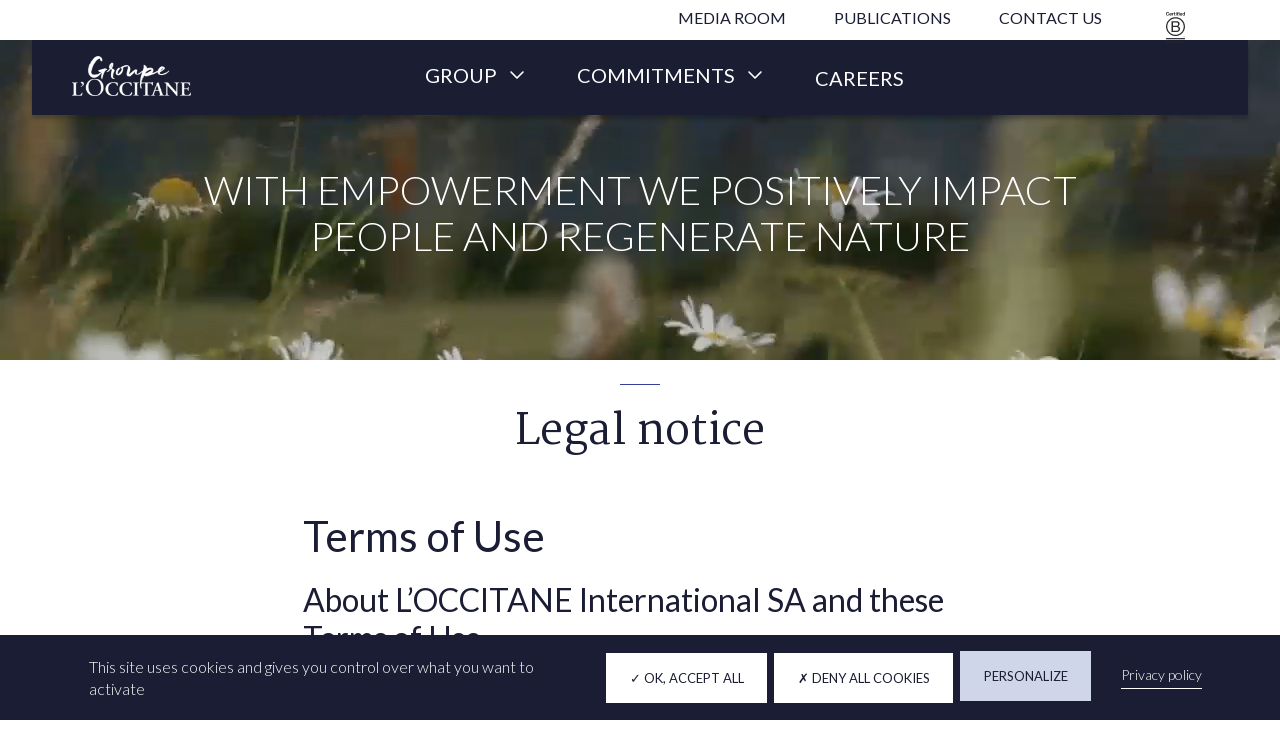

--- FILE ---
content_type: text/html; charset=UTF-8
request_url: https://group.loccitane.com/legal-notice
body_size: 940056
content:
<!DOCTYPE html>
<html lang="en" dir="ltr" prefix="og: https://ogp.me/ns#">
  <head>
    <meta charset="utf-8" />
<meta name="description" content="The L’OCCITANE Group creates and develops cosmetics brands that offer new and extraordinary beauty experiences using natural and traceable ingredients that respect the environment." />
<meta property="og:site_name" content="Group L&#039;OCCITANE" />
<meta property="og:title" content="Legal notice | L&#039;occitane" />
<meta property="og:description" content="The L’OCCITANE Group creates and develops cosmetics brands that offer new and extraordinary beauty experiences using natural and traceable ingredients that respect the environment." />
<meta property="og:image:url" content="https://group.loccitane.com/themes/custom/occitane/assets/img/logo-occitane.png" />
<meta name="twitter:card" content="summary_large_image" />
<meta name="twitter:description" content="The L’OCCITANE Group creates and develops cosmetics brands that offer new and extraordinary beauty experiences using natural and traceable ingredients that respect the environment." />
<meta name="twitter:title" content="Legal notice | L&#039;occitane" />
<meta name="twitter:image" content="https://group.loccitane.com/themes/custom/occitane/assets/img/logo-occitane.png" />
<meta name="Generator" content="Drupal 10 (https://www.drupal.org)" />
<meta name="MobileOptimized" content="width" />
<meta name="HandheldFriendly" content="true" />
<meta name="viewport" content="width=device-width, initial-scale=1.0" />
<link rel="canonical" href="https://group.loccitane.com/legal-notice" />
<link rel="shortlink" href="https://group.loccitane.com/node/113" />

    <title>Legal notice | Group L&#039;OCCITANE</title>
    <link href="https://fonts.googleapis.com/css?family=Martel" rel="stylesheet">
    <link href="https://fonts.googleapis.com/css?family=Lato:300,400" rel="stylesheet">
    <link rel="apple-touch-icon" sizes="180x180" href="/themes/custom/occitane/assets/favicons/apple-touch-icon.png">
    <link rel="icon" type="image/png" sizes="32x32" href="/themes/custom/occitane/assets/favicons/favicon-32x32.png">
    <link rel="icon" type="image/png" sizes="16x16" href="/themes/custom/occitane/assets/favicons/favicon-16x16.png">
    <link rel="mask-icon" href="/themes/custom/occitane/assets/favicons/safari-pinned-tab.svg" color="#5bbad5">
    <meta name="theme-color" content="#ffffff">
    <link rel="stylesheet" media="all" href="/sites/default/files/css/css_JPtlkMWxciGWhzm9mgOpmNyuRqS7a08YxdYeX5i0GJ0.css?delta=0&amp;language=en&amp;theme=occitane&amp;include=eJw1zEEKACEMQ9ELFTxT7QQRrAXjxjn9iIO79wnEmpIrZSXEfjtILeDtHs_eYmBruLb6QsKsTu1IF8LFCT9HH2WMIIM" />
<link rel="stylesheet" media="all" href="/sites/default/files/css/css_6KtwG-26sFCT6J5eRglJysTbNIo2lbrQCfwanNNEC40.css?delta=1&amp;language=en&amp;theme=occitane&amp;include=eJw1zEEKACEMQ9ELFTxT7QQRrAXjxjn9iIO79wnEmpIrZSXEfjtILeDtHs_eYmBruLb6QsKsTu1IF8LFCT9HH2WMIIM" />

    
  </head>
  <body class="path-node page-node-type-rich-page">
        <a href="#main-content" class="visually-hidden focusable skip-link">
      Skip to main content
    </a>
    
      <div class="dialog-off-canvas-main-canvas" data-off-canvas-main-canvas>
    <svg style="display:none;" class="svg-symbols" xmlns="http://www.w3.org/2000/svg">
    <symbol id="logo_occitane" viewBox="0 0 256.6 86.36">
        <title>Logo du groupe l'occitane</title>
        <g class="path-top">
            <path d="M62.35 10.64c-.36-.36-.61-.91-1-1.34v-.12c0-.18-.12 0-.24-.18s.12-.36.12-.49a.44.44 0 0 1-.23-.36 3.58 3.58 0 0 1-.49-1.34c-.12-.24 0-.61-.24-.79-.61-.43-2.55.55-3.34 1a5.05 5.05 0 0 0-1.4.91 13 13 0 0 0-3.34 3.22c-1.52 2.25-3.16 4.74-4.62 6.93a9.1 9.1 0 0 0-.91 1.4 9.62 9.62 0 0 1-.55 1.22c-.12.37-.49.73-.49 1-.18.06-.06.3-.06.55s-.24.43-.24.61a3.81 3.81 0 0 0-.06.73c-.06.24-.24.36-.37.61a1.36 1.36 0 0 0-.36.85 28.08 28.08 0 0 0-1.4 4 11.49 11.49 0 0 0-.3 1.64 12 12 0 0 0-.83 4.39 7.22 7.22 0 0 0 1.16 3.71 7.93 7.93 0 0 0 4.32 1.52 13.21 13.21 0 0 0 5.52-.67c1 .55 2.62-.43 3.59-.79a25.76 25.76 0 0 0 7.3-4.93c-.85.12-1.95.79-3 .91-.55-.06-1-.37-1.46 0-.24-.67-1-.79-1.34-1.46-.18-.12-.3-.49-.49-.79a2.71 2.71 0 0 0-.43-.85 5.46 5.46 0 0 1-.12-1.4c.36-.24.91.43 1.46.49a9.59 9.59 0 0 0 2.43-1 16.64 16.64 0 0 1 2.43-.91c1.82-.73 3.65-.91 4.92-1.34.61-.18 1-.55 1.46-.49 0-.18.37.06.79.12 1.4-.18 2.8-.37 4.2.67a10.27 10.27 0 0 0 .85.67c.42.43.91.43.42 1.4-.12.18-.18.24-.18.37a2.54 2.54 0 0 0-.91.24c-.24-.06-.73.18-1 .18a2.67 2.67 0 0 0-.55.37c-.12.06-.55 0-.73.12A6.24 6.24 0 0 0 71 33.83a6.28 6.28 0 0 0-.91 1.64 31.72 31.72 0 0 0-2.13 4.8c-.37.79-.49 1.46-.79 2.31A15.86 15.86 0 0 0 66 47.24a8 8 0 0 0-.18 1.46c-.06.42.24.73 0 .91 0 .18-.42.36-.42.49-1.82-.61-2.61-2.86-2.43-5.59a27.35 27.35 0 0 1 1.58-7.17 2.06 2.06 0 0 0-1.22.12 34.15 34.15 0 0 1-3 2.86c0 .24.12.55-.06.61-.37.3-.55.06-.73.06a3.6 3.6 0 0 1-.91 1.52c-.49.3-1.16.43-1.64.73a14.23 14.23 0 0 0-1.52 1.82c-.24-.06 0-.43-.24-.49a3.89 3.89 0 0 1-1.16.79 10.24 10.24 0 0 1-1.46.43 1.61 1.61 0 0 0-.67.36 1.11 1.11 0 0 1-.67.18 9.11 9.11 0 0 1-7.48-.12c-.12-.12-.24-.43-.49-.55s-.55.06-.73-.06-.73-.61-1.09-.67a10.61 10.61 0 0 0-1.16-.61 7.72 7.72 0 0 0-.79-1.09c-.12-.12-.36-.12-.49-.18 0-.3 0-.55-.18-.67A16.61 16.61 0 0 1 37.6 41a17.52 17.52 0 0 1-2.37-7.78 29.44 29.44 0 0 1 .18-5.72 2.94 2.94 0 0 0 0-1c.18-.3.42-.36.42-.73s.12-1.09.24-1.64a18.66 18.66 0 0 0 .62-2.13 2.68 2.68 0 0 1 .3-.79c0-.24.3-.61.37-1 .3-.49.18-1 .55-1.58.24-.91.85-1.28 1.16-2a.89.89 0 0 1-.06.55c.43-.24.37-.79.73-1a5 5 0 0 1 .72-1.18c.12 0 .12-.24.12-.36a1.53 1.53 0 0 0 .24-.55c0-.12-.12-.36.06-.55a24.86 24.86 0 0 1 1.64-2.8A20.75 20.75 0 0 1 43.86 9c.37-.36.61-.73.85-.91a2.2 2.2 0 0 1 .91-.79 8.19 8.19 0 0 0 .12-1c.3-.24.91-.42 1.09-.85.24-.12.37-.55.55-.61.24-.49.73-.61 1-.85s.36-.55.61-.73.37-.24.67-.36c.43-.3.49-.55 1.22-.73.06-.18.24-.18.3-.24.42-.24 1-.85 1.46-1s.61.06 1 0c.91-.12 1.52-.79 2.55-.55.3 0 .18-.36.49-.36s.55.55.61.06c.49.49 1.21.43 1.95.55.73.49 1.46.85 2.19 1.4a10.28 10.28 0 0 1 2 1.64 6.19 6.19 0 0 1 2.25 4.44 1.61 1.61 0 0 0-.06.85c-.12.55.18 1.09.06 1.64-.06.37-1 1-1.52 1.09a4.87 4.87 0 0 0-2-.61.82.82 0 0 1 .19-.44zm-19.58.06c0 .36-.36.24-.36.49.24.12.66-.49.36-.49zm1-1a2.53 2.53 0 0 0 .67-1.09c-.55.73-1.34 1.09-1.4 2.07a6.86 6.86 0 0 0 .76-.95zM88.25 27.48a6.38 6.38 0 0 1 1 .73.78.78 0 0 1 .61.24c.12 0 .18.24.18.24.49.24.49.49.85 1a3.77 3.77 0 0 0 .61.43c-.18.85.37 1 .73 1.28a10.92 10.92 0 0 1-1.09 1.64 26.12 26.12 0 0 1-1 3.1c0 .06-.3.3-.37.36a14.14 14.14 0 0 0-.55 2.62 15.76 15.76 0 0 0-.67 5.78 5.5 5.5 0 0 0 .67 2.13l.06.18c.3.24.67.18.85.3.3.3-.06.3.24.67a16.37 16.37 0 0 0 2.49-.3 4.1 4.1 0 0 1-2.13 1.16c-2.25.37-4.56-.55-5.41-1.95a13.25 13.25 0 0 1-.67-1.64 7.85 7.85 0 0 1-.37-1.09A12 12 0 0 1 84 41a29.28 29.28 0 0 1 2.25-11c-.18-.67-.85-.67-1.34-1-.61.06-.67-.73-1.09-.42-.91 1.22-.55.85-1.46 1.95-.18.24-1.28.91-1.34 1-.3.91-.85.91-1.46 1.52a11.37 11.37 0 0 1-2.19 1.64c-1.52.06-2.43-.18-2.43-.61a23.15 23.15 0 0 0 2.55-2.19c.91-1 .91-1 1.58-1.76a14.38 14.38 0 0 0 1.46-1.58 12.47 12.47 0 0 0 1-1.58 4.62 4.62 0 0 0-.79-.73c-.42-.61-.06.06-.36-.91 0-.06-.36-.43-.36-.49a10.59 10.59 0 0 1 .67-4.07 8.79 8.79 0 0 1 .67-1.7c.06-.06.36-.06.36-.12v-.37c0-.07.36 0 .36 0 .06-.18-.06-.3 0-.3s.3-.18.3-.24a4.45 4.45 0 0 1 1.16-1.46 18.22 18.22 0 0 1 2.19-2.13c.18-.12.49-.06.73-.37.06 0 .18-.12.3.12.73.73 1.7 1.09 2.31 1.82 0 .18.06.37.12.37A14.43 14.43 0 0 1 88 23a26 26 0 0 1-1.88 3.65c.43.77 1.46.53 2.13.83zm-4.32-3c.61-1.52 1.46-2.74 1.95-4a1.14 1.14 0 0 0 .24-1c-.06.24-.37.18-.49.3-.3 1.74-2.12 2.72-1.69 4.72zM124.37 38.85c3.28-2.92 6.2-6.38 10.52-8.76.42-.12.3-.36.79-.49A2.29 2.29 0 0 1 137 29a6 6 0 0 1 1.82.24c.12 0 .18.18.67.36.49.43 1.22.67 1.09 1.82-.12.79-.61 1.58-.85 2.49a6.88 6.88 0 0 0-.24 2.68c0 .49-.24.67-.12 1.16.12.24.36.55.67 1a9 9 0 0 0 4.38-1.58 22.71 22.71 0 0 1 1.89-1.34c3-2.19 4-3 4.68-3.34 1-.73 1.88-1 2.07-.73.37.49-.37 1.09-.43 1.28s-.49.37-.61.61a5.45 5.45 0 0 1-1 1c-.67.49-1.16 1.16-1.76 1.64a2.72 2.72 0 0 1-1.34 1.28 11.75 11.75 0 0 1-4.56 2.55 10.13 10.13 0 0 1-2.13.43c-.37 0-.73-.12-1.22-.12h-.73c-.43 0-.67-.49-1.09-.55-.24-.12-.73-.12-.85-.3-.37-.24-1-.79-1.28-1a5.49 5.49 0 0 1-.79-3.22 8.62 8.62 0 0 1 .24-2.19c-.3-.06-.18.3-.49.55-.06.3.3.61 0 .67a19.33 19.33 0 0 1-4.38 4.93c-.12.24-.18.43-.43.55-.06.06-.06.24-.12.43a.51.51 0 0 0-.37.12A20.9 20.9 0 0 0 127.9 42c-.18.12-.18.24-.24.3a2.55 2.55 0 0 0-.36.12c-.3.37-.3.79-.67 1.28a2.15 2.15 0 0 1-1 .24 2.2 2.2 0 0 1-1.28.24h-.12a9 9 0 0 1-3.1-.36c-.12 0-.55-.3-.61-.3-.91-.18-.91.3-1.58-.49a8.7 8.7 0 0 1-1.16-5.17c.37-1.95.67-4 1-5.65.06-.49.06-1 .12-1.22s.61-.43.67-.91c.06-.24.06-.79.24-1 .18-.67.42-1.28.79-2.37s-.06-.73.18-2c.18-.61.37-2.13-.18-2.37a17.87 17.87 0 0 0-2.25.3 31 31 0 0 1-3.41.79.58.58 0 0 1-.49.3 3.94 3.94 0 0 0-1.88.49c-.67.37-2 .91-2.74 1.22a6.87 6.87 0 0 1 .73 4.38 13.54 13.54 0 0 1-1.28 3.83 2.65 2.65 0 0 1-.43 1.28 4.84 4.84 0 0 0-.73.79c-.18.37-.24.79-.37 1.09-.3.43-1 .85-1.4 1.46a15.18 15.18 0 0 0-1.4 1.52 4.72 4.72 0 0 1-2.04 1.21 6.37 6.37 0 0 1-4.26.67c-.55-.06-1.1-.61-1.64-.73a4 4 0 0 1-2.67-4.07 11 11 0 0 1 .3-2.92c.06-.24.06-.49.12-.67s.12-.37.61-.67c.06-.12 0-.43.06-.61s.37-.61.49-.91c.3-.73 1-1.46 1.34-2.25a12.26 12.26 0 0 1 2.86-3 3.5 3.5 0 0 1 .85-.73 8.92 8.92 0 0 1 .79.55c.42.36 1 .42 1.28.79a4.12 4.12 0 0 1 1.46.49c-.24.55-.91.67-1.58 1.09-.18.3-.49.85-.73 1.22a10 10 0 0 0-2.43 3.41 6.49 6.49 0 0 0-.91 3.22 8.9 8.9 0 0 0 .15 3.28 1.68 1.68 0 0 0 1.09-.49 33.85 33.85 0 0 0 4.07-4.26 2.74 2.74 0 0 1 .67-.79c.18-.37.18-1 .49-1.16a7.84 7.84 0 0 0 .73-.49 2.76 2.76 0 0 0 .73-1.52 4.78 4.78 0 0 0 .49-2c-.12-.55-.61-1-.49-1.46a2.71 2.71 0 0 0-1.7-.55c-.12 0-.12-.36-.24-.43-.18-.3-.61-.49-.67-1 2.19-.73 3.71-2.55 5.9-3.28a18 18 0 0 1 9-1.58 8.06 8.06 0 0 1 4.44 1.95 1.09 1.09 0 0 1 .36.55c.06.18.43.3.43.36a1.75 1.75 0 0 1 .06.49c.06.18.24.24.3.3.12.37 0 .85.12 1.09.18.43.55.24.55.79 0 .3-.06.55-.06.91.06.55.61.91.73 1.64a10.11 10.11 0 0 1-.55 2.37 5.39 5.39 0 0 1-.37 1.7c-.3.85-.49 1.76-.79 2.49-.06.24 0 .3-.06.37-.24.3-.3.18-.3.42a3.32 3.32 0 0 0 0 1.09 24 24 0 0 0-.61 2.68 1.41 1.41 0 0 0 1.05-.5z"/><path d="M178.67 38.06c-.85.3-2.31 1.22-2.86 1.09a12.93 12.93 0 0 1-3.1 1.09c-1.09.42-.55.3-1.46.61l-1 .37a11.67 11.67 0 0 0-1.16.43A3.7 3.7 0 0 0 168 42c-1.4.73-.85-.3-2.13.37a6.47 6.47 0 0 1-2.25.85 12.64 12.64 0 0 1-3.89.73 5.25 5.25 0 0 1-2.13-.37c-.49-.43-.67-1-1.58-1.16a1.79 1.79 0 0 0-.43.73 2 2 0 0 1-.91.67c0 1.09-.79 1.16-.55 2.19a7.25 7.25 0 0 0-1.4 3.34c-.43 1.09-.91 2.37-1.34 3.65-.12-2 1.34-4 1.34-5.84.18-.3.37-.91.55-1.34-.24-.3-.43.55-.55.67a3.53 3.53 0 0 0-.37 1 13.66 13.66 0 0 0-1.28 3.34c-.06.3-.12.67-.12.67a7.68 7.68 0 0 0-.67 1.58 3.4 3.4 0 0 1-.3 1.16c-.06.49-.06 1.28-.12 1.82a8.14 8.14 0 0 1-.42 1.09c-.37 2.8-.3 5.35-.43 7.6.12 0 .12.3.12.36s.12-.06.12-.12c.12-.3.24-.18.18.06s0 .49-.24.43a25.43 25.43 0 0 1 .55 2.49 9.19 9.19 0 0 1 .42 1.76c-1.46.79-2.25-.06-2.86-1.64a6.22 6.22 0 0 1-.61-2.37c-.49-1.4-.42-3.65-.49-5.65a65.65 65.65 0 0 1 2.55-15.93c.85-4.87 2.49-9.24 4-13.8a31.8 31.8 0 0 0 1.95-7 .47.47 0 0 1-.06-.18 10.78 10.78 0 0 0-.55-3.41 3.44 3.44 0 0 1 3.28.67c-.18-.18 2.07.73 1.64 1.16.18-.3.3-.06.67.06-.12.43.24.49.3 1.34.12.24.49-.3.55.18s.55.37.61.79a11.36 11.36 0 0 1-.06 2.86c2-.67 5.41-1.95 8.7-1.58a6.44 6.44 0 0 1 2.55 1c.37.12.43.42.61.42l1.34.79c.06.06.06.24.12.43.24.06.55.79.73 1.34a6.72 6.72 0 0 1-1.46 5.65c.61-.06-1.22 2.07-.49 2 1.58-.18 9-3.34 11.68-5.53 0 0 .79-.61 1-.37a10.49 10.49 0 0 1-.73 2.55c-1.28 1.52-.73.79-1.16 1.22S182.38 36 182 36.3s-3.33 1.76-3.33 1.76zm-7.6-8.63c-2.13 0-4.38 1-6.26 1.7a5 5 0 0 1-1.4.67l-.12.18-.55.18a13.86 13.86 0 0 1-1.7 1.4c-.73.37-1.09.55-1.34 1-.06.12-.24.12-.24.18v.43a4.74 4.74 0 0 1-.49.37c-.37.79-.49 2.07-1.09 2.55 1-.12 1.82-.85 2.61-1 .37-.12 1-.12 1.09-.3.37-.18.43-.43.73-.73.06 0 .3.12.37 0 .24-.06.61-.55 1-.55a17.45 17.45 0 0 1 3-1.76 4.78 4.78 0 0 0 2.43-1.4 5.53 5.53 0 0 0 1.46-1.46c.08-.25.69-.79.5-1.46z" /><path d="M208.65 33.32a6.91 6.91 0 0 1-.91 1.4c-.12.12-.79.49-.79.67-.24.06-.85.79-1 .85s-1 .67-1.22.85c-.85.36-.79.73-1.58 1.28a6.3 6.3 0 0 0-1.82.85c-.55.37-1.09.18-1.46.79-.49-.06-1 .3-1.76.49a3.89 3.89 0 0 1-1.46.24 6.77 6.77 0 0 1-2.8.61 4.88 4.88 0 0 1-1.89 0 2.6 2.6 0 0 0-.67-.12c-.73-.3-1.52-.24-2.19-.49-.18-.06-2-.85-2.19-.91-.85-.3-1.22-2-1.95-2.43-.18-.06-.42 0-.55-.06s-.36-.61-.43-.73c-.18-.73.43-1.34.18-1.76.18-.06.37-.06.49-.3-1-.79.49-3.34.73-4.07.06-.49.06-.79.12-1s.55-.43.67-.61a2.07 2.07 0 0 1 .42-.91 12.78 12.78 0 0 1 2.19-2.62 10 10 0 0 1 1.4-1.34 5.61 5.61 0 0 0 1.52-.91c1.22-1 2.67-.67 3.83-.42.36.06.43.55.67.61s.24-.06.49-.06c1 .3 2.8 1.4 3 2.07.06.18.3.37.36.49.3 1.16-.3 1.52-.42 2.07-.61.73-1.16 1-1.58 1.58 0 .18-.67.55-.73.79-.61.55-1.58 1-2.31 1.58a15.34 15.34 0 0 1-1.64 1.09c-.18.12-.61.24-.73.37s-.67.73-1.28 1c-.18.18-.49 0-.55.18-.43.18-.79.73-1.34.67-.3.61-.73 3 1.34 3.28a5.82 5.82 0 0 1 1.28.37 22.14 22.14 0 0 0 4.38-.55 27.51 27.51 0 0 0 8.33-3.71 1.88 1.88 0 0 1 .73-.43c.73-.36 2.8-1.88 2.86-2.86.69.04 1.05 1.32.26 2.11zm-13.8-4.5c.49-.37 1.16-.91 1.28-1.34a1.66 1.66 0 0 0 0-.79c-.37-.18-.42 0-.42 0-1.95 1-3.65 3.1-5 4.93 0 .24.3.12.3.12 1.29-.74 2.5-2.01 3.84-2.92z"/>
        </g>
        <path class="path-bottom" fill="currentColor" d="M8.92 78.4c0 2.15.09 3.7.73 4.43s1.2.95 4.64.95c4.77 0 5.46-.22 7.44-4.65a1.15 1.15 0 0 1 1.33.26 40.56 40.56 0 0 1-1.81 6.24c-1.81-.09-5.51-.13-10.32-.13H6.47c-2.19 0-4.34 0-6.15.13-.34-.17-.47-1-.09-1.25l1.29-.22c2-.26 2.41-.39 2.41-4.86v-16c0-4.47-.39-4.6-2.41-4.9l-1.2-.17C0 58 0 57.16.41 57c2.15.09 4.08.13 6.06.13s3.83 0 5.72-.13a.85.85 0 0 1 .09 1.25l-.95.17c-2 .3-2.41.43-2.41 4.9zM25.83 59.82c0 3.27-2.92 5.68-5.89 6.41a1 1 0 0 1-.3-1.12c1.85-.77 3.48-2 3.48-3.91A2.41 2.41 0 0 0 20.8 59a1.51 1.51 0 0 1-1.33-1.55c0-.73.52-2 2.45-2 2.11 0 3.91 2.07 3.91 4.43M62.86 69.26c0-8.87-3.92-18.44-14.19-18.44-5.59 0-12.85 3.82-12.85 15.59 0 8 3.87 18.28 14.46 18.28 6.45 0 12.58-4.84 12.58-15.43m-32.41-1.13c0-10.75 8.06-19 19.14-19 12.42 0 18.65 9 18.65 18.44a18.35 18.35 0 0 1-18.65 18.79c-11.93 0-19.14-8.55-19.14-18.22M99 64.34a1.1 1.1 0 0 1-1.38.09c-.73-2.71-2.67-6.28-8.34-6.28-5.46 0-11 3.87-11 12.69 0 9.16 5.72 13.63 11.27 13.63s7.78-3.61 9-6.41a.86.86 0 0 1 1.29.17 16.72 16.72 0 0 1-2.06 6.54 15.07 15.07 0 0 0-1.51.39 25.64 25.64 0 0 1-6.71 1 19.59 19.59 0 0 1-11-2.88 13.55 13.55 0 0 1-6.11-11.83 14 14 0 0 1 5.42-11.4 19.93 19.93 0 0 1 11.93-3.62 33.22 33.22 0 0 1 7.44.95c.52.13.82.17 1.2.26.09 1 .17 3.53.6 6.71M128.89 64.34a1.1 1.1 0 0 1-1.38.09c-.73-2.71-2.67-6.28-8.34-6.28-5.46 0-11 3.87-11 12.69 0 9.16 5.72 13.63 11.27 13.63s7.78-3.61 9-6.41a.86.86 0 0 1 1.29.17 16.71 16.71 0 0 1-2.06 6.54 15.16 15.16 0 0 0-1.51.39 25.63 25.63 0 0 1-6.71 1 19.59 19.59 0 0 1-11-2.88 13.55 13.55 0 0 1-6.11-11.83 14 14 0 0 1 5.42-11.4 19.93 19.93 0 0 1 11.87-3.66 33.22 33.22 0 0 1 7.44.95c.52.13.82.17 1.2.26.09 1 .17 3.53.6 6.71M140.49 79.31c0 4.56.39 4.69 2.41 4.95l.95.13c.3.3.26 1.07-.09 1.25-1.89-.09-3.83-.13-5.72-.13s-3.91 0-5.81.13c-.34-.17-.39-.95-.09-1.25l.95-.13c2-.26 2.41-.39 2.41-4.95v-16c0-4.56-.39-4.69-2.41-4.95l-.95-.13c-.3-.3-.26-1.07.09-1.25q2.84.13 5.81.13c1.89 0 3.83 0 5.72-.13.34.17.39.95.09 1.25l-.95.13c-2 .26-2.41.39-2.41 4.95zM157.91 60.73c0-1.81 0-1.89-1.16-1.89h-2.41c-4 0-5.12.47-6.71 4a1.08 1.08 0 0 1-1.38-.3c.73-2.32 1.38-5 1.68-6.49a.53.53 0 0 1 .47-.17.5.5 0 0 1 .43.17c.22 1.08.82 1.12 3.74 1.12h17.55c2.11 0 2.75-.13 3.27-1.12a1.23 1.23 0 0 1 .52-.17.68.68 0 0 1 .56.21 30.26 30.26 0 0 0-.65 6.84 1 1 0 0 1-1.33.13c-.56-3.35-1.38-4.17-6-4.17h-2.45c-1.12 0-1.16.09-1.16 1.89v18.53c0 4.56.39 4.69 2.41 4.9l1.55.17c.3.3.26 1.08-.09 1.25-2.49-.09-4.43-.13-6.32-.13s-3.91 0-6.66.13a.93.93 0 0 1-.09-1.25l1.81-.22c2-.17 2.41-.3 2.41-4.86zM185.22 73c1.2 0 1.38-.09 1-1.12l-1.81-5.16a20.35 20.35 0 0 0-1.2-3.4h-.09c-.17.3-.52 1.38-1.29 3.4l-1.81 5c-.47 1.25-.34 1.25.69 1.25zm-5.16 2c-1.12 0-1.08 0-1.46 1.16l-1.76 5.16c-.86 2.54-.69 2.67.9 2.88l1.25.22c.3.3.26 1.08-.09 1.25-1.38-.09-2.8-.09-4.56-.13-1.42 0-2.75 0-4.26.13a1 1 0 0 1 0-1.25l1.29-.22c1.25-.17 1.72-.56 2.36-2 .52-1.12 1.2-2.92 2.11-5.25l5.89-15.31a6.85 6.85 0 0 0 .82-3.14c1.51-.3 2.92-2.06 3-2.06a.86.86 0 0 1 .73.34c.69 1.93 1.25 4 1.93 5.89l6.19 18c1 2.88 1.2 3.18 3.4 3.57l.65.13a.93.93 0 0 1 0 1.25c-1.76-.09-3.35-.13-5.59-.13-1.85 0-3.74.09-5.25.13a1 1 0 0 1-.13-1.25l.95-.13c1.55-.17 1.68-.43 1.12-2.28l-2-5.85C187.11 75 187 75 185.78 75zM226.85 78.19c0 1.29 0 6.58.13 7.57a1.64 1.64 0 0 1-1.46.6c-.69-.9-1.94-2.36-5-5.89L210.42 69c-2.79-3.14-4.17-4.77-4.9-5.42-.13 0-.13.47-.13 2.75v8.37c0 3.23 0 7.18.77 8.47a2.83 2.83 0 0 0 2.19 1.08l.95.13c.39.3.34 1.12-.09 1.25-1.59-.09-3.27-.13-4.9-.13-1.81 0-3 0-4.47.13a.88.88 0 0 1-.09-1.25l.95-.22c.82-.13 1.59-.3 1.89-1 .56-1.33.56-5.07.56-8.47V64.51c0-3.35 0-4-1.42-5.29a6.92 6.92 0 0 0-2.28-.86l-.65-.13c-.3-.26-.26-1.12.17-1.25 1.63.17 4 .13 5.07.13.9 0 1.93 0 3-.13.73 1.85 5.42 7.27 6.92 8.9l4.3 4.65c1.81 2 5.8 6.54 6.24 6.79.13-.13.13-.34.13-1v-8.41c0-3.23 0-7.18-.82-8.47-.39-.64-1.08-.9-2.15-1.07l-1-.13c-.39-.3-.34-1.12.09-1.25 1.68.09 3.27.13 4.95.13 1.85 0 3 0 4.52-.13a.88.88 0 0 1 .09 1.25l-1 .21c-.82.13-1.55.3-1.85 1-.6 1.33-.6 5.08-.6 8.47zM236.73 63.31c0-4.56-.39-4.69-2.41-5l-.69-.09c-.3-.3-.26-1.08.09-1.25 1.63.09 3.66.13 5.55.13h8.21c2.75 0 5.25 0 5.81-.13.17.73.43 4.13.69 6-.17.34-1 .43-1.38.17-.69-2.49-1.33-3.57-2.71-3.91a12.57 12.57 0 0 0-3.44-.39h-2.88c-1.85 0-1.85.09-1.85 2.54v7.27c0 1.12 0 1.16 1 1.16h2.06c3.74 0 4.47 0 4.77-1.89l.3-1.46c.34-.3 1.16-.3 1.38 0 0 1.16-.13 2.71-.13 4.3s.09 3.14.13 4.52a1.22 1.22 0 0 1-1.38 0l-.3-1.72c-.3-1.81-1-1.89-4.77-1.89h-2.06c-1 0-1 .09-1 1.16v5.46c0 2.19.09 3.74.73 4.47s1.25.95 4.86.95c5.46.09 6.41-1.16 7.91-4.64a1 1 0 0 1 1.38.26 27.5 27.5 0 0 1-1.81 6.24c-1.89-.09-5.59-.13-10.62-.13h-4.9c-1.89 0-4.52 0-6.45.13-.34-.17-.39-.95-.09-1.25l1.59-.17c2-.21 2.41-.34 2.41-4.9z"/>
    </symbol>
    <symbol id="linkedin" viewBox="0 0 12.09 11.55"><title>Linkedin logo</title><path d="M.15,3.76H2.74v7.8H.15ZM1.46,0a1.35,1.35,0,1,0,0,2.69h0A1.35,1.35,0,1,0,1.46,0ZM9.1,3.58A2.57,2.57,0,0,0,6.77,4.86V3.76H4.18c0,.73,0,7.8,0,7.8H6.77V7.2a1.78,1.78,0,0,1,.09-.63,1.42,1.42,0,0,1,1.33-.95c.94,0,1.31.72,1.31,1.76v4.17h2.59V7.08C12.09,4.69,10.81,3.58,9.1,3.58Z"/></symbol>
    <symbol id="facebook" viewBox="0 0 7.16 13.78"><title>Facebook logo</title><path d="M4.65,13.78V7.5H6.76L7.07,5H4.65V3.48c0-.71.2-1.19,1.22-1.19H7.16V.1A16.92,16.92,0,0,0,5.27,0,3,3,0,0,0,2.12,3.24V5H0V7.5H2.12v6.29Z"/></symbol>
    <symbol id="twitter" viewBox="0 0 12.8 10.57"><title>Twitter logo</title><path d="M0,9.3a7.07,7.07,0,0,0,7.87.14,6.88,6.88,0,0,0,3.61-6.79l1.33-1.4a4.73,4.73,0,0,1-1.43.38,5,5,0,0,0,1-1.38,6,6,0,0,1-1.61.58A2.85,2.85,0,0,0,7.59.27a2.9,2.9,0,0,0-1.36,3S3.61,3.58.87.64A2.61,2.61,0,0,0,1.55,4a1.3,1.3,0,0,1-1.08-.3,2.75,2.75,0,0,0,2,2.62l-1,.05A2.68,2.68,0,0,0,3.75,8.19,4.2,4.2,0,0,1,0,9.3Z"/></symbol>
    <symbol id="play" viewBox="0 0 19 19"><title>Play</title><circle cx="9.5" cy="9.5" r="9" fill="none" stroke="#fff" stroke-miterlimit="10"/><polygon points="12.4 9.2 8.4 11.9 8.4 6.5 12.4 9.2"/></symbol>
    <symbol id="dl" viewBox="0 0 10.5 16.4"><title>Download</title><path d="M9.8,15H.7a.7.7,0,1,0,0,1.4H9.8a.7.7,0,0,0,0-1.4Z"/><path d="M4.8,14.4l.5.2h0a.6.6,0,0,0,.5-.2l3.9-3.6a.7.7,0,0,0,.2-.5.7.7,0,0,0-.2-.5.7.7,0,0,0-1,0L6,12.3V.7A.7.7,0,1,0,4.5.7V12.3L1.9,9.7l-.5-.2-.5.2a.7.7,0,0,0,0,1Z"/></symbol>
    <symbol id="slider-prev" viewBox="0 0 13 7.7"><title>Previous</title><path d="M6.5.5" fill="none" stroke="#fff" stroke-linecap="round" stroke-linejoin="round"/><polyline points="12.5 7.3 6.5 0.5 0.5 7.3" fill="none" stroke="#fff" stroke-linecap="round" stroke-linejoin="round"/></symbol>
    <symbol id="slider-next" viewBox="0 0 13 7.7"><title>Next</title><polyline points="0.5 0.5 6.5 7.3 12.5 0.5" fill="none" stroke="#fff" stroke-linecap="round" stroke-linejoin="round"/></symbol>
    <symbol id="play2" viewBox="0 0 60 57.8"><title>Play</title><polygon points="38.1 27 24.7 36 24.7 18.1 38.1 27" fill="#fff"/><path d="M42.2,2.8l.6.3.6.3,1,.5.9.4.6.3c.2.1.2.1,0-.1l-.8-.7a18.1,18.1,0,0,0-3.1-2.1L39.8.7h0l.5.3h-.5l-1-.3L37.5.3,36.2,0c-1.1,0,0,.8.7,1A52.2,52.2,0,0,1,42.2,2.8Z" /><path d="M51.7,8.1c-.3-.1-.4.1-.6,0l-.5-.3-.5-.4-.7-.6.6.8.7,1c.4.6.8,1.1.6,1.1l-.8-.8-.9-.9L47.9,6.6a28.5,28.5,0,0,1,2.8,3.2l.9,1.2.7,1.1.6,1.1.3.4.6,1.6.5,1.5.4,1,.4,1.2.3,1.1.3.8c-.1-.1-.2-.1-.2,0l.2.5v.6l.3,1.3c0,.3,0,.6-.1,1v1l.2,1.4v.9a4.5,4.5,0,0,1-.2,1.1l-.3.6v2.4l-.4,1.1-.2.7-.3.8c-.1.6-.3,1.1-.5,1.6L53.5,37l-.5,1.1-.5,1.1-.4.9a28,28,0,0,1-3,5.2A25.5,25.5,0,0,1,45,49.8l-.9.4L43,51a17.5,17.5,0,0,1-4.1,2.5H37.7l-1.1.4A14.6,14.6,0,0,1,30,55.4a26.5,26.5,0,0,1-6.3-.4H22.5l-1.1-.2a4.2,4.2,0,0,1-1.6-.5l-.8-.4-.6-.4-1.7-.8a23.1,23.1,0,0,1-5.3-2.9l-.9-.5-.8-.4a2.6,2.6,0,0,1,1.2.5,10.4,10.4,0,0,1-3.1-3.6L6.7,44.5l-.4-.8A25,25,0,0,1,2,35.8l.4.9.4.5c.1,0,.1-.2,0-.8s-.5-2.4-.7-3.7a26.2,26.2,0,0,1-.4-3.9c0-.4,0-.9,0-1.3V26.4c.1-.8.2-1.7.3-2.6A26.4,26.4,0,0,1,13.8,4.9,26.3,26.3,0,0,1,24.6.9a26,26,0,0,1,11.2.8A26.3,26.3,0,0,0,25.9.6,27,27,0,0,0,15.6,3.5L14.2,4A33.7,33.7,0,0,0,5.9,12,28.5,28.5,0,0,0,3,17.2a26.4,26.4,0,0,0-1.9,6.3c-.2,1-.7,1.8-1,3.3s-.1.5-.1.7,0,.5,0,.8A28.3,28.3,0,0,0,.6,35a28.8,28.8,0,0,0,9,15.7,27.8,27.8,0,0,0,3.8,2.9l2.1,1.2,1.1.5,1.1.5a28,28,0,0,0,4.7,1.4,28.6,28.6,0,0,0,5,.6,34,34,0,0,0,6.1-.5,33.3,33.3,0,0,0,5.7-1.5,25.4,25.4,0,0,0,6.7-3.5,44,44,0,0,0,5.6-4.8l1.3-1.4L54,44.8l1.1-1.3.5-.7.5-.7A21.2,21.2,0,0,0,58,38.9a22.8,22.8,0,0,0,1.5-4.7c.1-.6.2-1.1.2-1.5s0-.8,0-1.2,0-.7,0-1.2,0-.9,0-1.5,0-.6,0-.9v-.9c0-.6.1-1.2.1-1.8s0-1.1,0-1.5a4.3,4.3,0,0,0-.1-1,23.5,23.5,0,0,0-2-6.2,31.1,31.1,0,0,0-3.3-5.4l-.8-1.1-.8-1A5.3,5.3,0,0,0,51.7,8.1ZM42.2,53.5l-.4.2-.9.4-1.7.7-3.8,1.3h.1l.6-.2.9-.3h.2l.5-.2.7-.3.9-.4,3.4-1.4Z"/></symbol>
    <symbol id="arrow-right" viewBox="0 0 7.1 11.5"><title>Go to</title><path d="M6.4,5.7" fill="none" stroke="#344e9b" stroke-miterlimit="10"/><polyline points="0.3 11.1 6.4 5.7 0.3 0.4" fill="none" stroke="#344e9b" stroke-miterlimit="10"/><path d="M6.1,4.7" fill="none" stroke-miterlimit="10"/></symbol>
    <symbol id="dailymotion" viewBox="0 0 9.2 12"><title>dailymotion</title><path id="Dailymotion-2" data-name="Dailymotion" d="M6.7.5V4.3a3,3,0,0,0-2.9-1,4.6,4.6,0,0,0-2.3,1A4.4,4.4,0,0,0,.4,5.8,4.2,4.2,0,0,0,0,6.9a4.6,4.6,0,0,0,1.7,4.3,4.7,4.7,0,0,0,1.3.7,4.1,4.1,0,0,0,2.6-.1l.6-.4c.1-.1.5-.3.5-.4v1H9.2V0Zm-2,9.2A2.2,2.2,0,1,1,6.8,7.6,2.2,2.2,0,0,1,4.7,9.7Z" fill="#334e9d"/></symbol>
    <symbol id="google" viewBox="0 0 16 10.2"><title>googleplus</title><path d="M5.1,4.1v2H7.8a2.5,2.5,0,0,1-2.7,2,3,3,0,0,1-3-3,3,3,0,0,1,3-3,2.9,2.9,0,0,1,2,.7L8.5,1.3a5.1,5.1,0,1,0-3.4,8.8c4.2,0,5.2-3.7,4.9-6.1Zm9.2.1V2.4H13V4.2H11.2V5.4H13V7.2h1.3V5.4H16V4.2Z" fill="#334e9d"/></symbol>
    <symbol id="instagram" viewBox="0 0 12 12"><title>instagram</title><path d="M6,1.1H8.4l1.1.2.7.4a1.9,1.9,0,0,1,.4.7,3.3,3.3,0,0,1,.2,1.1c0,.6,0,.8,0,2.4s0,1.8,0,2.4a3.3,3.3,0,0,1-.2,1.1,1.9,1.9,0,0,1-.4.7l-.7.4-1.1.2H3.6l-1.1-.2-.7-.4a1.9,1.9,0,0,1-.4-.7,3.3,3.3,0,0,1-.2-1.1c0-.6,0-.8,0-2.4s0-1.8,0-2.4a3.3,3.3,0,0,1,.2-1.1,1.9,1.9,0,0,1,.4-.7l.7-.4,1.1-.2H6M6,0H3.5L2.1.3A2.9,2.9,0,0,0,1,1,2.9,2.9,0,0,0,.3,2.1,4.4,4.4,0,0,0,0,3.5C0,4.2,0,4.4,0,6S0,7.8,0,8.5A4.4,4.4,0,0,0,.3,9.9,2.9,2.9,0,0,0,1,11a2.9,2.9,0,0,0,1.1.7l1.5.3H8.5l1.5-.3a3.1,3.1,0,0,0,1.8-1.8A4.4,4.4,0,0,0,12,8.5c0-.6,0-.8,0-2.5s0-1.8,0-2.5a4.4,4.4,0,0,0-.3-1.5A2.9,2.9,0,0,0,11,1,2.9,2.9,0,0,0,9.9.3L8.5,0H6" fill="#334e9d"/><path d="M6,2.9A3.1,3.1,0,1,0,9.1,6,3.1,3.1,0,0,0,6,2.9M6,8A2,2,0,1,1,8,6,2,2,0,0,1,6,8" fill="#334e9d"/><path d="M9.9,2.8a.7.7,0,1,1-.7-.7.7.7,0,0,1,.7.7" fill="#334e9d"/></symbol>
    <symbol id="vimeo" viewBox="0 0 13.8 12"><title>vimeo</title><path id="Vimeo" d="M11.8,0Q8.9-.1,7.9,3.2l1-.2c.7,0,1,.4.9,1.2a5.4,5.4,0,0,1-.9,2.1Q8.1,7.7,7.6,7.7c-.4,0-.7-.7-1-2.1s-.3-1.5-.6-3.2S5.1.1,4.1.2A4.5,4.5,0,0,0,2,1.4L0,3.2l.7.8,1.1-.7q.7,0,1.3,2.2L4.2,9.8Q5,12,6.2,12T11,8.3q2.7-3.5,2.8-5.5T11.8,0Z" fill="#334e9d"/></symbol>
    <symbol id="youtube" viewBox="0 0 16 12"><title>youtube</title><path d="M15.8,2.6A3.8,3.8,0,0,0,15.2.9,2.2,2.2,0,0,0,13.6.2C11.4,0,8,0,8,0H8S4.6,0,2.4.2A2.2,2.2,0,0,0,.8.9,3.9,3.9,0,0,0,.2,2.6,27.5,27.5,0,0,0,0,5.4V6.6A27.5,27.5,0,0,0,.2,9.4a3.8,3.8,0,0,0,.6,1.7,2.6,2.6,0,0,0,1.8.7L8,12s3.4,0,5.6-.2a2.2,2.2,0,0,0,1.6-.7,3.8,3.8,0,0,0,.6-1.7A27.5,27.5,0,0,0,16,6.6V5.4A27.5,27.5,0,0,0,15.8,2.6ZM6,9V3l5,3Z" fill="#334e9d"/></symbol>
    <symbol id="pinterest" viewBox="0 0 12.9 12.9"><title>pinterest</title><path d="M6.5,0A6.5,6.5,0,0,0,3.9,12.4,5.7,5.7,0,0,1,4,10.9l.8-3.5a2.5,2.5,0,0,1-.2-1c0-1,.6-1.7,1.2-1.7a.9.9,0,0,1,.9,1A13.9,13.9,0,0,1,6.2,8a1,1,0,0,0,1,1.2c1.2,0,2.1-1.6,2.1-3.4A2.4,2.4,0,0,0,6.5,3.3,3.1,3.1,0,0,0,3.4,6.4a1.9,1.9,0,0,0,.4,1.3.3.3,0,0,1,.1.4v.5a.2.2,0,0,1-.3.2A2.5,2.5,0,0,1,2.1,6.2a4.3,4.3,0,0,1,4.6-4,3.9,3.9,0,0,1,4.1,3.7c0,2.5-1.4,4.4-3.5,4.4a1.9,1.9,0,0,1-1.6-.8l-.5,1.8a5.4,5.4,0,0,1-.7,1.4l1.8.3A6.5,6.5,0,0,0,6.5,0Z" fill="#334e9d"/></symbol>
    <symbol id="close" viewBox="0 0 24.3 24.3"><title>close</title><line x1="1" y1="1" x2="23.3" y2="23.3" fill="none" stroke="#173456" stroke-linecap="round" stroke-linejoin="round" stroke-width="2"/><line x1="1" y1="23.3" x2="23.3" y2="1" fill="none" stroke="#173456" stroke-linecap="round" stroke-linejoin="round" stroke-width="2"/></symbol>
    <symbol id="contact" viewBox="0 0 21.78 14"><path d="M.52,0A.52.52,0,0,0,0,.52v13A.52.52,0,0,0,.52,14H21.26a.52.52,0,0,0,.52-.52V.52A.52.52,0,0,0,21.26,0H.52Zm0,.52H21.26v.64L10.89,9.25.52,1.16Zm0,1.31,10.21,8a.26.26,0,0,0,.32,0l10.21-8V13.48H.52V1.83Z"/></symbol>
</svg>
<svg style="display: none;" xmlns="http://www.w3.org/2000/svg"
  xmlns:xlink="http://www.w3.org/1999/xlink">
  <symbol viewBox="0 0 181.8 181.5" id="circle" xmlns="http://www.w3.org/2000/svg">
    <path
      d="M179.6 96.5c0-.8.1-1.9.1-3.1s.1-2.5 0-3.8-.1-2.7-.2-3.9c-.8-3.4-2.4.6-2.3 3a160 160 0 0 1-1.4 16.8l-.3 2-.3 1.9c-.2 1.2-.4 2.4-.6 3.5s-.3 2-.4 2.9-.2 1.5-.3 2.1 0 .6.3 0a19.8 19.8 0 0 0 1.6-2.9 55.3 55.3 0 0 0 3.9-10.8c.3-2.5.5-5 .5-7.6l-.6 1.6a5 5 0 0 1 0-1.7zM180.8 95l1-3.2-1.5 4.7z"
      opacity=".8" />
    <path
      d="M165.9 135.4c-1.5 1.8-2.8 3.2-2.8 2.6l1.6-3.1 1.8-3.4a45.2 45.2 0 0 0 2.7-6.3A86.8 86.8 0 0 1 162 136a32.6 32.6 0 0 1-2.9 3.5c-.9 1-1.8 1.9-2.7 2.8s-1.8 1.7-2.7 2.5l-.9 1.1-4.2 3-3.9 2.6a28.3 28.3 0 0 1-2.6 2.1l-3.1 2.1-3 1.9a15.4 15.4 0 0 0-2.2 1.6c.2-.4.1-.6-.2-.6l-1.5.9-1.6.9-3.5 1.6-3.1.6-3.1.5-4 1.8-2.5 1a13.5 13.5 0 0 1-3.4.2l-1.9-.3-7.2 1.6-3.5-.5-2.2-.2-2.5-.2c-1.8.1-3.5-.1-5.1-.2l-4.5-.6-3.7-.5-3.5-.5-2.8-.4a85.2 85.2 0 0 1-17.8-4.8 77.9 77.9 0 0 1-16.4-8.9c-.7-.8-1.2-1.7-1.9-2.5l-3.4-2.5a53.4 53.4 0 0 1-10.7-10.2l-.5-1.2c-.3-.7-.7-1.5-.9-2.3l-2-2.9a44.7 44.7 0 0 1-8.9-18.7 81.3 81.3 0 0 1-3.7-19c-.2-1.2-.4-2.3-.5-3.5S7 85.5 7 84.5a12.9 12.9 0 0 1 .1-5c.2-.9.4-1.8.6-2.6l.7-2.1c.2-1.9.6-3.8.9-5.7a70.8 70.8 0 0 1 4.5-17.9c.3-1 .5-2 .7-2.9s.5-1.9.6-2.8a8 8 0 0 1-.5 3.8c2.4-5.4 5.5-9.7 8.3-11.9 1.2-2.1 2.5-4.1 2.5-4.1l2.1-1.7c5.5-7.5 12.5-14.5 19.8-19l-2.3 2c-.7.6-1.2 1.3-1.1 1.5s.6 0 2.2-.7l10.2-5.1a79.6 79.6 0 0 1 11.1-4.2l3.8-.9 3.6-.6 7.8-1.2a80.8 80.8 0 0 1 85.1 48.4 79.8 79.8 0 0 1 6.3 33.9 80.6 80.6 0 0 0-4.4-30.1 82.7 82.7 0 0 0-16.6-28c-.8-1.4-2.6-4-2.6-4a102.8 102.8 0 0 0-30.2-18A86.6 86.6 0 0 0 102.7 1 80.4 80.4 0 0 0 82.6.4c-3.1.3-5.8-.7-10.7-.3l-2.2.3-2.5.5a85.8 85.8 0 0 0-18.8 6.8A87.7 87.7 0 0 0 9.2 46.5a84.8 84.8 0 0 0-5.5 13.6c-.8 2.3-1.3 4.8-1.9 7.2L1.2 71c-.3 1.2-.4 2.5-.6 3.7a85.7 85.7 0 0 0-.5 15.1A87.7 87.7 0 0 0 2.3 105a104.2 104.2 0 0 0 6.3 17.6 102 102 0 0 0 9 15.5 77.6 77.6 0 0 0 15.6 17.1 134.4 134.4 0 0 0 18.6 12.7l5 2.8 4.7 2.5 4.6 2.2 2.4 1 2.4.9a64.4 64.4 0 0 0 11.2 3.1 69.2 69.2 0 0 0 14.9.9l4.5-.6 3.5-.9 3.4-1 4.4-1.1 2.6-.6 2.7-.6 5.3-1.1 4.5-1.1a13.2 13.2 0 0 0 2.9-1.1 71.4 71.4 0 0 0 16.7-10.8 94.7 94.7 0 0 0 13.2-14l2.5-3.3c.9-1.1 1.6-2.3 2.3-3.3a16.3 16.3 0 0 0 2.4-4.3c.1-1.1-.5-1-.5-1.7a4.8 4.8 0 0 1 .6-1.8l.9-1.7 1.3-2.6-2 2.5zm-139.2 9.8l-1-1.1-1.9-2.2c-1.1-1.5-2.4-3-3.5-4.5a105.8 105.8 0 0 1-6.6-10.4h.2l1.2 1.5c1.2 1.7 2.5 3.9 1.5 2.5l.3.5 1 1.4 1.4 2 1.7 2.3c2.5 3.3 5.4 6.9 6.8 9z" />
  </symbol>
  <symbol viewBox="0 0 178.7 181.6" id="bee" xmlns="http://www.w3.org/2000/svg">
    <title>bee</title>
    <g data-name="Calque 2">
      <g data-name="Calque 1">
        <g>
          <path
            d="M94.2 74.3a21.6 21.6 0 0 1 .1 2.3 19.1 19.1 0 0 1 0 2v.5l.2-.7c.1-.3-.1-.8-.1-1.3s.2-.1.1-.2-.1-.7-.1-1.1.2-.4.1-.6-.4-1.5-.3-.9zM83.8 81a7.5 7.5 0 0 1-.2-1c0-.1.2-.4.1-.5s-.4-1.2-.3-.7.1 1.3.2 2 .2 1.1.2 1.7a2.7 2.7 0 0 1 0 .5v-.6c.1-.3-.2-.7-.2-1.2s.3 0 .2-.2zM90.1 91.6l-.2.4zM92.3 90.5c-.5.4-.5.2-1.4 1l-1.1.7-1.3.8.8-1.3a31.6 31.6 0 0 0 1.6-3l.7-1.5.4-1 .2-.4v-.3c0-.1.1-.3 0-.2l-1.6.6-2.6 1-1.5.5H86c-.1.1-.1.2-.2.3s-1.1 2.2 0 .3l.2-.4h.7l.6-.2 2.2-.7 1-.4.6-.2.9-.4v.2l-.2.4-.2.5-.3.8a33.9 33.9 0 0 1-1.9 3.6l-.2.4-1.2 2 2-1.2a21.8 21.8 0 0 0 5-4.8 38.1 38.1 0 0 0 3.8-5.9c.7-1.2 1.2-2.4 1.8-3.5a42.6 42.6 0 0 1-2.5 4.7 33.8 33.8 0 0 1-5.8 7.6zM102 64.5l.1-.3-.1.3z" />
          <path
            d="M115 54.6l-1.4-.7h-.3v-.7l-1.1.2-.9.3-1.5.8-.4.3-1.4.9a12.6 12.6 0 0 0-2.3 2.3l-1 1.4-.5.8-.3.4h-.4l-1-.6v.5h-.2l.3-.3c-.5.6-.2-.7.6-1.1s1.4-2 2.3-2.7l.7-.6 1.4-.8.7-.3.6-.2 2.3-.9-1.7-1.2-.6-.2h-1.3l-1.3.3a4.2 4.2 0 0 0-1.4 1l-.9.6-.3.3a15.7 15.7 0 0 0 1.6-3.3 24.1 24.1 0 0 0 1-5.2 17.7 17.7 0 0 0-.4-5.4 10.5 10.5 0 0 0-2.6-5 8.6 8.6 0 0 0-2.4-1.6 9 9 0 0 0-2.8-.6 11.5 11.5 0 0 0-5.9.7 20.9 20.9 0 0 0-7.8 7.2L83 43.5l-.6 1.1-.3.6H82l-.3-.3-.5-.5-1-.9a22.7 22.7 0 0 0-9.7-4.9 13 13 0 0 0-5.7-.1 9.4 9.4 0 0 0-5.1 3.1 8.7 8.7 0 0 0-2.1 6.4 11.8 11.8 0 0 0 .7 3 15.4 15.4 0 0 0 1.3 2.6 27.3 27.3 0 0 0 7.7 7.7 36.3 36.3 0 0 0 6.8 3.7l3.4 1.2.8.3h.4l-.5.3-.8.5-1 .6a33.7 33.7 0 0 0-3.6 3.1 14.4 14.4 0 0 0-4.7 7 11.4 11.4 0 0 1 1.9-4 20.4 20.4 0 0 1 2.8-3 34.3 34.3 0 0 1 3.2-2.6l1.8-1.2.4-.3.3-.2h.3l-.4.3-.9.6-2.5 1.9a28.8 28.8 0 0 0-3.5 2.9 14.1 14.1 0 0 0-2.4 3.3 8.9 8.9 0 0 0-1.1 4.2 11.9 11.9 0 0 0 .1 1.9 7.2 7.2 0 0 0 3.4 4.4 14.3 14.3 0 0 0 4.1 1.6 13.4 13.4 0 0 0 2.8.4h4.5V89.1l-.3 1a16.5 16.5 0 0 1-1 2.8l.7.5 1.9-2.8.9-1.5.4-.8.4-.7c.1-.3.3-.2.5-.3l.8-.2 1.7-.5 1.6-.6 1.3-.6a28.6 28.6 0 0 1-4.4 1.6l-1.2.3h-.5l-.3.5-1.4 2.1c.8-1.2.8-1-.1.4l-.8 1c.8-1.2 1.6-2.4 2.3-3.7l.3-.5.5-.2 1-.2 2-.6 1.7-.7c.8-.3.7-.2.9-.2l1.1-.5h.1c0-.1.1-.3 0-.2l-2.6 1H90l3.4-1.4a36.9 36.9 0 0 1-3.3 7l-.4.3.4-.3-.3.4v-.2.7-.2c.5-.3 6-3.6 10.5-13.5l.7-1.7c2.7-.7 9.4-3.5 9.5-9.4a5.6 5.6 0 0 0-3.2-5.1h-.3l-1.6-.7.2-.4.2-.4.2-.3.9-1.2a12.2 12.2 0 0 1 1.9-2.1 7.9 7.9 0 0 1 2.2-1.3l1.1-.3h.8a1 1 0 0 0 0-.4v-.3h2.1zm-10.4 9.1zm-1.7-1.7h.1l-.7-.2h.5zm-.5 1.6l-.2.6.3-.5h.1l-.3.8h2.4a2.1 2.1 0 0 0 .2-.5V63.7v.3a5.4 5.4 0 0 1 .7 1 3.2 3.2 0 0 1 .3 2.4c-.4 1.7-2.9 3.4-3.5 3.5a6 6 0 0 0 0-1.2 8.7 8.7 0 0 0-.6-2 8.3 8.3 0 0 0-2.3-3.2l-.6-.4h3.3zM83.9 85.8v.2h-.3a2.6 2.6 0 0 0-1.5-.3 5.9 5.9 0 0 1-2.2-.2c.6.1.4.3-.2.2a3 3 0 0 1-1.9-.7l-1-.9-.9-1a3.2 3.2 0 0 1-.3-2.7c.1-.5.3-1 .5-1.6l1.1-2.2a16.2 16.2 0 0 1 1.3-2l1.7-1.9.9-.9.5-.4h.4v1.4c.2.7.3 1.4.5 2l-.5-2c-.1-.5.3.3.4.6s-.1.4 0 .5a9.1 9.1 0 0 0 .3.9c.1.1-.1.2-.1.2s.4.8.4 1.1v.6a2.8 2.8 0 0 0 0 .4v.3a19.7 19.7 0 0 1 .4 2 4.1 4.1 0 0 1 0-1.2c0 .2-.1.2-.1 0V78a1.8 1.8 0 0 1 0 1v.2h.7V79a34.3 34.3 0 0 1-.1 6.8zm-3.2-28.9zm2.4 7.3l.2.4-.6-.2-.2-.4v-.2h.4c.1 0 0 .2.2.2zm.3.5zm-1-.9v-.2c0-.2 0-.2-.1-.4s-1.1-1.7-.7-.9l.4.7.2.3v.2h.1l-1.4-.5-.7-.4.9.5a4.4 4.4 0 0 0 1.2.4l.2.6a32.6 32.6 0 0 1-6.1-3.4l-.3-.2-.4-.3c-.8-1.5-2-1.8-4.1-4.2 1.4 1.6-1.5-.7-2.5-2.4s-1.8-2.6-2.8-4a10 10 0 0 1-2.1-4.6 3.2 3.2 0 0 1 .4-2 3.8 3.8 0 0 1 2.8-1 7.8 7.8 0 0 1 3.4.5 14.3 14.3 0 0 1 6 4.8c.9 1.2 1.8 2.2 2.4 3.2l.6 1.2a.2.2 0 0 1 0 .2v.6a11.6 11.6 0 0 0 .1 3.4 14.9 14.9 0 0 1-.1-3.3c.1-.9.2.6.2 1.2s-.2.6-.1.9a8.1 8.1 0 0 0 .2 1.6c.1.2-.1.2-.1.4s.5 1.3.6 1.8l.2 1 .2.6.2.4c.4.9 1 2 1.5 2.9a7.3 7.3 0 0 1-.6-1.7c.1.3 0 .3-.1 0v-.3a5.7 5.7 0 0 1 .6 1.5l.2.3c0 .2 0 .2-.1.2v.3a2.3 2.3 0 0 0-.1-.6v.3l.2.7zm11.5 18.4v.2l-.3.2c-1.3-.1-1.9.7-4.2 1.1.8-.2.5 0-.1.3l-.8.2c-.2 0-.4 0-.4-.1a.6.6 0 0 1 .2-.3l.2-.3h.1l.2-.5c.5-1.3.8-2.8 1.2-4.1a19.1 19.1 0 0 0 .4-2.2 18.3 18.3 0 0 0 .3-5.5 20.8 20.8 0 0 0-.5-2.7l-.3-1.5v-.2l.5-.2.7-.3h.3l.2.2h.1v.2l.2.5.4.8.5 1.1.4 1-.4-1-.5-1c-.3-.5.4.3.6.6s0 .5.1.6l.5 1c.1.2-.1.2-.1.3a7.5 7.5 0 0 1 .5 1.2V73a14.3 14.3 0 0 1 .4 2.3 6 6 0 0 1 .1-1.4c0 .2-.1.2-.1 0v-.2a2.4 2.4 0 0 1 0 1.2v.7l.2-.5a26.2 26.2 0 0 1-.6 7.1zm14.5-29zm-4.7.6c.2-.2 0 .3-.1.5h-.3a1.6 1.6 0 0 0-.3.5h-.2c-.2.2-.1.6-.3.7l-.3.3v.3l-.4 1.1a1.2 1.2 0 0 1 .5-.5c-.1.1-.1 0-.1-.1h.1c-.1.2-.1.4-.3.5l-.6.7-.3.4a2.2 2.2 0 0 1 0-.5h.2a1.6 1.6 0 0 1 .2-.6l.3-.2c.1-.2.1-.8 0-.5l-.5 1.1-.2 1v.2l.2-.2-.3.5a.2.2 0 0 1 0 .1l-.2.2a.6.6 0 0 0-.1.4h-.5l.6.3h.1a1.2 1.2 0 0 0 .9.4l.4.2.4.2v.4l-.5-.2a13.6 13.6 0 0 0-2.8-.6h-3.5l-2.9.2-1.5.2-.9.2h-.1l-.4-.8a23.9 23.9 0 0 1-.7-2.8 22.6 22.6 0 0 1-.3-5.7 25.1 25.1 0 0 1 3.5-11 13 13 0 0 1 1.7-2.2 4 4 0 0 1 1.9-1.2h1l.9.6a4.8 4.8 0 0 1 1.3 2 12.3 12.3 0 0 1 .2 6.6 18.7 18.7 0 0 1-3 6.9l-.7.9-.2.2-.2.3-.8.9-2 1.9-2.3 2h2.9a12 12 0 0 0 3.9-.7l1.1-.4h.4l.3-.2 1.2-.7a11.5 11.5 0 0 0 2.1-1.9l1-1.3zM69.4 83.1v.2l.4.7zM104.6 64.5zM105 63.8zM104.8 64.4v-.2z" />
        </g>
      </g>
    </g>
  </symbol>
  <symbol viewBox="0 0 181.5 181.8" id="charter" xmlns="http://www.w3.org/2000/svg">
    <title>charter</title>
    <g data-name="Calque 2">
      <g data-name="Calque 1">
        <path d="M46.4 27.9l1.6 4.7-.5-1.5z" />
        <g>
          <path
            d="M117.5 77.1h-4.1a28.1 28.1 0 0 0-4.3.6c-1 .1-2-.1-2.8-.1a20.1 20.1 0 0 0-3.3.3l3.2-.2c.8 0-.6.5-1.2.6s-.6-.3-.9-.3l-1.6.3c-.2.1-.2-.3-.3-.3s-1.4.6-1.8.5l-1-.2h-1l-3.2.6a4.6 4.6 0 0 1 1.9.2c-.3-.1-.2-.2.1-.2l.2.2h-2.5l-3.3-.4 1-.3c.1 0 .1.3.3.3l1.6-.3c.2-.1.6.3.9.3s2-.6 1.2-.6l-3.2.2-2.2.4h-6v.8h-.4a.8.8 0 0 0-.8.3 1.1 1.1 0 0 0-.2 1 1.4 1.4 0 0 0 .7.9l.6.2h.4a18.8 18.8 0 0 1 3.6.5c-2.2-.5 1.6-.9 3.6.1s7.2.3 10.8.7h3a70.7 70.7 0 0 0 8.3.1h2.4l1-.2a3.1 3.1 0 0 0-.7-5.9zM102 79.3zM109.1 64.8c-1 .1-2-.1-2.8-.1a20.1 20.1 0 0 0-3.3.3l3.2-.2c.8 0-.6.5-1.2.6s-.6-.3-.9-.3l-1.6.3c-.2.1-.2-.3-.3-.3s-1.4.6-1.8.5l-1-.2h-1l-3.2.6a4.6 4.6 0 0 1 1.9.2c-.3-.1-.2-.2.1-.2l.2.2h-2.5l-3.3-.4 1-.3c.1 0 .1.3.3.3l1.6-.3c.2-.1.6.3.9.3s2-.6 1.2-.6l-3.2.2-2.2.4h-6v.8h-.4a.8.8 0 0 0-.8.3 1.1 1.1 0 0 0-.2 1 1.4 1.4 0 0 0 .7.9l.6.2h.4a18.8 18.8 0 0 1 3.6.5c-2.2-.5 1.6-.9 3.6.1s7.2.3 10.8.7h3a70.7 70.7 0 0 0 8.3.1h2.4l1-.2a3.1 3.1 0 0 0-.7-5.9h-4.1a28.1 28.1 0 0 0-4.3.5zm-7.1 1.7zM84.7 56.2h1.5l1.7.4c-1.8-.5 1.3-.9 3 .1s5.8.3 8.8.7h2.3a46.9 46.9 0 0 0 6.8.1h2.8a3.1 3.1 0 0 0 2-4 3 3 0 0 0-2.5-2h-3a18.9 18.9 0 0 0-3.5.6c-.8.1-1.6-.1-2.3-.1a13.5 13.5 0 0 0-2.7.3l2.6-.2c.7 0-.5.5-.9.6s-.5-.3-.7-.3l-1.3.3c-.2.1-.2-.3-.3-.3s-1.1.6-1.5.5l-.8-.2h-.9l-2.6.6a3.1 3.1 0 0 1 1.6.2c-.2-.1-.2-.2.1-.2l.2.2h-1.8v-.2H93l.2.2-2.9-.4 1-.4c.1 0 .1.3.3.3l1.3-.3c.2-.1.5.3.7.3s1.6-.6.9-.6l-2.6.2-2 .4-2.9-.2h-1.9v.8h-.4a.9.9 0 0 0-1.1.8 1.5 1.5 0 0 0 1.1 1.8zm14.2-2.5zM112.1 32.4a1.5 1.5 0 0 1 0-.4l-.2.6c-.1.3.4.6.5 1.1s-.3.1-.3.2a3.1 3.1 0 0 1 .3.9c.1.1-.3.4-.3.5s.6 1.2.6.7-.2-1.2-.2-1.9zM97.7 29.6zM74.9 46.2z" />
          <path
            d="M128.1 78.2c0-5.1-.4-9.6-.6-13.9s.1-6.5.1-9.1-.1-7.5-.3-10.8l.2 10.5c0 2.8-.5-1.9-.6-3.7s.3-2 .3-2.8-.2-3.3-.3-5.1a1 1 0 0 1 .1-.7v-.2a1.1 1.1 0 0 0 0-.2v-.3a2.1 2.1 0 0 0-.4-1.2 5.4 5.4 0 0 0-.9-.9l-1.2-.9a14.2 14.2 0 0 1-1.9-1.7l-2.2-2.5-1.4-1.5-1-.9-2-1.7a28.9 28.9 0 0 0-2.4-2.4h-.3l-1.2-1.1-.3-.3v-.5h.2l.2.2.2.2L114 28c.8.6 1.3.9.3-.1l-1.1-1-.5-.5-.7-.7a2.6 2.6 0 0 0-1.9-.4h-6.4l-5 .3H82.9a14.6 14.6 0 0 0-4.4.8h-1.4a.8.8 0 0 0-.8.8v.2c-1.4 4.9-.7 8.9-1.4 18.7.4-5.6.8 6-.1 12.4a109.2 109.2 0 0 0-.7 16.7v16.6a6.3 6.3 0 0 0 .1 2 2.9 2.9 0 0 0 1 1.5l.8.4.9.2h9.3c9.2.2 18 .2 27 .1h11.9a3.2 3.2 0 0 0 1.4-.4 3.1 3.1 0 0 0 1-1 3.3 3.3 0 0 0 .5-1.3c.1-5 .1-10 .1-15.1zM77.9 82zm.2-14.9v-1.5s.1.3.1.8zm.1-2.8c0-.8 0-1.7.1-2.5 0 .7 0 1.6-.1 2.4zm33.5-28.2c.1 0 .1 0 .1.1h-.1zm5.6 2.4h-1.1l-1.3.2-.6.2h-.4c-.2.1-.3-.1-.4-.1h-.2l-.3-.3.2.4h.2c.1 0-.3.4-.7.5h-.1c-.1 0 .3-.5.3-.5s-.2-.1-.3-.3.3-.2.3-.2l-.3-.3a.4.4 0 0 1-.2-.4l.2-.6a1.2 1.2 0 0 0 0-.4v-.2a18.5 18.5 0 0 1-.6-1.9 1.7 1.7 0 0 1-.1.9v-.9h.1v-.2h-.1v-4a8.2 8.2 0 0 1 1.2 2c-.6-1.2 1.3 0 1.4 1.5a3.9 3.9 0 0 0 1.6 2.6l1.3 1.1h.2a.1.1 0 0 1 0 .1c-.1.1 0 .1 0 .1zm-38-10.3c4.9 1.4 8.7.7 18.4 1.4-2.6-.2-1.4-.4 1.4-.5h5.3l2.9.2h.7l.4.2-.2.6v1c-.1 1.1-.2 2.1-.2 3.3s-.1 2.3-.1 3.4V41a3.8 3.8 0 0 0 .2 1.6 3 3 0 0 0 .9 1.2 3.1 3.1 0 0 0 1.3.7h12.1v1.1q0 1.6-.1 3.1c-.1 2.9 0 6-.1 9.5-.2 5.7-.2 11.3-.2 16.9v14.6h-17.8c-5 0-9.5.4-13.7.6s-6.4-.1-8.9-.1h-1.9c0-.4-.1-.3-.1-1.8l-.2-3.4v5.1h1.8c1.3 0 .9.1 0 .2H80l-1 .2a1.9 1.9 0 0 1 .1-.8v-.4a1.6 1.6 0 0 0 0-.3 2.2 2.2 0 0 0 0-.3c0-1.7-.2-3.2-.3-5s.3-.7.3-1.1c-.1-2.4-.6-4.3-.5-5.9l.2-3.3v-2.9c-.2-3-.4-6.5-.6-9.8.1-1.7.2-3.5.3-5.2s.1-1.2.1-1.9c.1 1.7.3 3.2.3 4.7s-.3 2-.3 2.7.6 6.4.6 3.7-.1-6.7-.2-10.3l-.3-5.2c.1-6.2 0-13.6-.1-18-.1-1-.2-1.9-.3-2.5v-.4h1zm-.6 22.1c.1.6.1 1.3.2 2s-.1.3-.2.5 0-1.7 0-2.6zm46.8-9.3l-.2-.3zm-13-13.5l.6.6h-.3l-.8-.9V27zm-4.7-2h2.9a1.6 1.6 0 0 1 1 .2h-8.1zm-6.2 0c.2 0 .3.1.4.2h-.4z" />
        </g>
      </g>
    </g>
  </symbol>
  <symbol viewBox="0 0 174.6 184.9" id="cream_pot" xmlns="http://www.w3.org/2000/svg">
    <title>cream-pot</title>
    <g data-name="Calque 2">
      <g data-name="Calque 1">
        <path
          d="M6.8 52.3l-1.3 2.8c-.5 1.1-1 2.3-1.5 3.5l-1.3 3.7c-.6 3.4 2.4.4 3.2-1.9a160 160 0 0 1 7.7-14.9l1-1.7 1-1.6 1.9-3 1.5-2.5 1.1-1.8c.4-.5.2-.5-.3-.2a19.8 19.8 0 0 0-2.6 2 55.3 55.3 0 0 0-7.7 8.5c-1.2 2.2-2.4 4.5-3.4 6.8l1.1-1.3a5 5 0 0 1-.4 1.6z"
          opacity=".8" />
        <path d="M5 53.2l-2.1 2.6L6.1 52z" opacity=".8" />
        <path
          d="M34.3 21.7c2.1-1.1 3.8-1.9 3.6-1.4l-2.7 2.2-3 2.5a45.2 45.2 0 0 0-4.9 4.7 86.8 86.8 0 0 1 10.8-7.1 32.6 32.6 0 0 1 4.1-2.1l3.6-1.5 3.4-1.3 1.2-.7 5-1.2L60 15l3.2-.9 3.7-.7 3.5-.6a15.4 15.4 0 0 0 2.7-.6c-.4.3-.3.5 0 .7l1.7-.2 1.8-.2 3.9-.3 3.1.6 3 .8h7a13.5 13.5 0 0 1 3.2 1.1 8.6 8.6 0 0 1 1.7 1.1l7.3 1.3 3.1 1.8 2 1 2.2 1.2c1.7.6 3.2 1.4 4.6 2.1l3.9 2.2 3.2 1.9 3.1 1.9 2.4 1.5A85.2 85.2 0 0 1 144.9 42a77.9 77.9 0 0 1 11.7 14.5c.3 1 .5 2 .8 3l2.2 3.6a53.4 53.4 0 0 1 5.9 13.5v3.7l.7 3.4a44.7 44.7 0 0 1 1 20.7 81.3 81.3 0 0 1-3.9 19c-.2 1.2-.6 2.3-.9 3.4s-.6 2.2-1 3.2a12.9 12.9 0 0 1-2 4.5l-1.5 2.2-1.4 1.7c-.9 1.7-2 3.3-3.1 4.9a70.8 70.8 0 0 1-11 14.8l-1.8 2.4-1.7 2.4a8 8 0 0 1 1.9-3.3c-4.3 4.1-8.8 6.9-12.2 7.8-1.9 1.5-3.9 2.8-3.9 2.8l-2.6.7c-8 4.8-17.2 8.5-25.6 9.9l2.9-1c.9-.3 1.6-.7 1.6-1s-.5-.3-2.3-.2l-11.3.8a79.6 79.6 0 0 1-11.9-.4l-3.8-.6-3.5-.8-7.7-1.9a80.8 80.8 0 0 1-60-77.6 79.8 79.8 0 0 1 7.2-33.7A80.6 80.6 0 0 0 .1 93.8a82.7 82.7 0 0 0 4.5 32.3c.2 1.6.8 4.7.8 4.7a102.8 102.8 0 0 0 21 28.3 86.6 86.6 0 0 0 14.5 11 80.4 80.4 0 0 0 18.4 8.2c2.9.9 5 2.9 9.7 4.4l2.1.6 2.5.5a85.8 85.8 0 0 0 20 1 87.7 87.7 0 0 0 51.2-20.8 84.8 84.8 0 0 0 10.2-10.5c1.6-1.9 3-3.9 4.5-5.9l2-3.1c.7-1 1.3-2.1 1.9-3.2a85.7 85.7 0 0 0 6.3-13.7 87.7 87.7 0 0 0 3.8-14.8 104.2 104.2 0 0 0 .9-18.7 102 102 0 0 0-2.3-17.8 77.6 77.6 0 0 0-7.8-21.8A134.4 134.4 0 0 0 152 35.6l-3.5-4.5c-1.2-1.4-2.2-2.8-3.4-4.1s-2.2-2.6-3.4-3.8l-1.7-1.9-1.9-1.8a64.4 64.4 0 0 0-9.1-7.2 69.2 69.2 0 0 0-13.4-6.6l-4.4-1.2-3.5-.5-3.5-.4-4.4-.7-2.8-.5-2.7-.5-5.3-1-4.6-.7a13.2 13.2 0 0 0-3-.1 71.4 71.4 0 0 0-19.6 3.5 94.7 94.7 0 0 0-17.6 7.9l-3.6 2.1-3.4 2.1a16.3 16.3 0 0 0-3.9 3.1c-.5 1 .1 1.1-.2 1.8a4.8 4.8 0 0 1-1.1 1.3l-1.5 1.3-2.2 1.8 2.8-1.6zm132.3 44.5l.4 1.4.9 2.8c.5 1.9 1.1 3.6 1.5 5.5a105.8 105.8 0 0 1 2.2 12.1v-.2a13.5 13.5 0 0 1-.6-1.8c-.4-2-.8-4.6-.4-2.9v-.6l-.4-1.6-.5-2.4-.7-2.8c-1-4-2.4-8.5-2.8-10.9z" />
        <g>
          <path
            d="M105.9 43.4zM95.7 83.7c-.1 0-.1-.2-.4-.1l-1.6.3h-.9c-.6.1-2.1.5-1.2.5L95 84l2.9-.6h-.3c-.6-.2-1.1.2-1.9.3zM61.2 68.5a23.9 23.9 0 0 1-1.6-5.3 10.5 10.5 0 0 1-.1-1.5v2.1a5.9 5.9 0 0 0 .4 1.6l.7 1.9c.1.2-.2.2 0 .7l.7 1.5.7 1.4c.2.4.4 1.2.7 1.6s2.6 3.1 1.6 1.7a23.3 23.3 0 0 1-3.1-5.7zM74.4 33.6c-.5.1-1.8.6-1 .5l2.9-.5 2.5-.5h-.3c-.5 0-1 .3-1.7.4s-.1-.2-.3-.1l-1.4.3c-.1 0-.5-.2-.7-.1zM100 45.1h.1c.1 0 .1-.1.1-.2v-.2a1.3 1.3 0 0 0 0-.4v-.5a8.4 8.4 0 0 1-.2-1.2c0-.1.2-.1.2-.4s-.2-1.3-.2-1.9.2-.8.2-1a2.1 2.1 0 0 0-.2-.7c-.1-.1-.2-.1-.2.1v3.1l.2 1.7V45a.7.7 0 0 1 0 .2zM100.5 37.6zM100.4 37.6zM88.5 90.4c-1.6.1-3.1.3-4.6.3s-1.8-.2-2.5-.2-5.9.1-3.4.2a91.2 91.2 0 0 0 9.5 0l1.8-.2c-.2 0-.2-.2-.8-.1zM89.4 90.5zM89.9 90.4l5.7-.7 2.2-.3-3 .3z" />
          <path
            d="M112.2 62.8a35.7 35.7 0 0 0 .2-5 30.6 30.6 0 0 0-.7-5.2 12.8 12.8 0 0 0-2.2-5.1 9.7 9.7 0 0 0-2.3-2.2l-1.5-.8-.5-.2h-.2V31.6l-1.1.3a6 6 0 0 0-1.4-1l-2.2-.9a33.8 33.8 0 0 0-4.3-1 67.3 67.3 0 0 0-8.8-.7 93.1 93.1 0 0 0-12 .2 44.7 44.7 0 0 0-6 .9 17.9 17.9 0 0 0-3 .9l-1.6.8-.7.5-1.3-.4v13l-.7.2-1.7.9a10.6 10.6 0 0 0-2.5 2.7 13.8 13.8 0 0 0-1.7 3.2 12.7 12.7 0 0 0-.6 1.7 14 14 0 0 0-.4 1.8 26.5 26.5 0 0 0 .9 12.9 32.6 32.6 0 0 0 3.3 7.8 27.2 27.2 0 0 0 2 2.7l1 1.2.5.5.3.3h.1c.1.1.2.1.1.2v.2c.1-.1 0-.2-.1-.2H63l-.3-.3-.5-.5-1-1.1a25.8 25.8 0 0 1-1.9-2.6c-1.3-2.2 1.1 1.4 2.3 2.6l.8 1 .4.5.2.2h.1l.2.2a.7.7 0 0 0 0 .3V84c.1.7-.2.6-.2 1v.8a2.2 2.2 0 0 0 0 1.6 2.2 2.2 0 0 0 1.1 1.2l1.2.3.9.2 3 .6 1.8.3h1.2c3 .2 6.4.3 9.5.3a38 38 0 0 1-5.5-.4c.8.1.7.2-.2.1l-.7-.2a46.2 46.2 0 0 1 4.8.4h1.1c.5 0 .5.1.6.2H83l-2-.2h3.4a76.4 76.4 0 0 0 17.3-1.9h.2a1.5 1.5 0 0 0 1.5-1.5V80.5l-.2-.5.9-.9a15.8 15.8 0 0 0 4.5-5.3 32.9 32.9 0 0 0 3.4-9.3c-.2 1.9-.1.7.2-1.7zM86 83.8zm-2.4-51.2h.8c1.4.9 2.6.4 5.5 1.1-2-.4 1.5-.5 3.3.3h.3a128.2 128.2 0 0 1-15.2.3h-4l-2.5-.4 2.9-.7h-1.8c.3 0 .2.1-.1.1h-.2a3.1 3.1 0 0 1 1.5-.2h.3c.2 0 .2.1.2.1h-.3a86 86 0 0 1 9.3-.6zm11.3 14h-1c-2-.5-3.4.4-7.2.3 1.3 0 .8.2-.3.3h-2a8.4 8.4 0 0 1-2-.4 14.9 14.9 0 0 0-2.8-.6l-1.5-.3-1.6.1-3.3-.6a18.4 18.4 0 0 1-3.2-.8l-1.1-.4h-.2v-4.8h.3l1.3.3a78.9 78.9 0 0 0 10.5 1.2h2.8l2.5-.3h3.4a27.8 27.8 0 0 0 4-.7l-3.9.6c-1 .1.7-.4 1.4-.5h1l1.9-.4c.3-.1.3.1.4.1s1.6-.7 2.2-.7h1.3l.8-.2.4-.2.6-.3h.7c.1.4.1.9.2 1.5V38a2.8 2.8 0 0 0 0-.4h-.5l.5-.2c.1-.1.1.1.1.1v.2a3.9 3.9 0 0 1-.1 1v.4c0 .2-.1.2-.2.2v.7a6.2 6.2 0 0 0 .2-.9v6.2l-.8.4zm-24-12.3h.8c.6-.1-.2 0-.8 0zM82 78.5l-6.8-.2 6.6.3c1.7 0-1.2.3-2.4.3s-1.2-.3-1.7-.3h-3.1c-.5 0-.4-.2-.7-.2a37.7 37.7 0 0 1-3.8-.2l-2.1-.4h-1l-.5-.4a20.3 20.3 0 0 1-4.2-5l1 1.6 1 1.7c-.3-.5-.2-.5.2 0l.2.5a9.8 9.8 0 0 1-2-2.8l-.4-.6c-.2-.3-.1-.4-.1-.5l-.4-.7.5 1.2h.1a25.2 25.2 0 0 1-2.9-18.4l.4-1.3v-.2h.1l.2-.6.4-.8c1.2-1.1 2.2-2.2 3.7-2.4h1.3l1.6.3 1.9.4 1 .3 1.1.4c-2.1-.7-1.3-.6.6-.2l6.9 1.6a20.9 20.9 0 0 0 5.1.8 33.9 33.9 0 0 0 5.8-.1 43.9 43.9 0 0 0 6-1l2.9-.8 1.4-.5 1.1-.4h2.2a3.7 3.7 0 0 1 1.8 1.4 8.1 8.1 0 0 1 .9 1.6c.2.6.5 1.2.6 1.9a14.3 14.3 0 0 1 .4 1.9v1.9a22.6 22.6 0 0 1-1.1 7.8 27.8 27.8 0 0 1-3.5 7.3l-1.3 1.6-.7.8-.4.4-1.8.4-2.2.4c-3.1.5-5.9.9-8.6 1.1s-3.7.1-5.3.1zm18.1 7c-1.8-.5-2.9.2-6.3.1 2.3 0-1.6.8-3.8.3s-7.5 0-11.3-.5l-3.1-.3-4.3-.6-2.1-.3H69l4.6.4a40.3 40.3 0 0 0 4.6 0l3 .3h.1c-.9 0 .6-.3 1.2-.3l.9.2H85c.3 0 .2.2.4.2s1.4-.4 2-.3h2.2l3.4-.6a7.7 7.7 0 0 1-2 0c.3 0 .3.1-.1.1h-.3a4.5 4.5 0 0 1 1.8-.1h.4c.2 0 .2.1.2.2h-.4c2.5-.2 5.3-.5 8-1v2h-.5zm-35.9.4l-.3.6a1.6 1.6 0 0 1 .3-.6zM112.2 64.3l.2-.8z" />
        </g>
      </g>
    </g>
  </symbol>
  <symbol viewBox="0 0 181.8 181.5" id="cream_tube" xmlns="http://www.w3.org/2000/svg">
    <title>cream-tube</title>
    <g data-name="Calque 2">
      <g data-name="Calque 1">
        <path
          d="M179.6 96.5c0-.8.1-1.9.1-3.1s.1-2.5 0-3.8-.1-2.7-.2-3.9c-.8-3.4-2.4.6-2.3 3a160 160 0 0 1-1.4 16.8l-.3 2-.3 1.9c-.2 1.2-.4 2.4-.6 3.5s-.3 2-.4 2.9-.2 1.5-.3 2.1 0 .6.3 0a19.8 19.8 0 0 0 1.6-2.9 55.3 55.3 0 0 0 3.9-10.8c.3-2.5.5-5 .5-7.6l-.6 1.6a5 5 0 0 1 0-1.7zM180.8 95l1-3.2-1.5 4.7z"
          opacity=".8" />
        <path
          d="M165.9 135.4c-1.5 1.8-2.8 3.2-2.8 2.6l1.6-3.1 1.8-3.4a45.2 45.2 0 0 0 2.7-6.3A86.8 86.8 0 0 1 162 136a32.6 32.6 0 0 1-2.9 3.5c-.9 1-1.8 1.9-2.7 2.8s-1.8 1.7-2.7 2.5l-.9 1.1-4.2 3-3.9 2.6a28.3 28.3 0 0 1-2.6 2.1l-3.1 2.1-3 1.9a15.4 15.4 0 0 0-2.2 1.6c.2-.4.1-.6-.2-.6l-1.5.9-1.6.9-3.5 1.6-3.1.6-3.1.5-4 1.8-2.5 1a13.5 13.5 0 0 1-3.4.2l-1.9-.3-7.2 1.6-3.5-.5-2.2-.2-2.5-.2c-1.8.1-3.5-.1-5.1-.2l-4.5-.6-3.7-.5-3.5-.5-2.8-.4a85.2 85.2 0 0 1-17.8-4.8 77.9 77.9 0 0 1-16.4-8.9c-.7-.8-1.2-1.7-1.9-2.5l-3.4-2.5a53.4 53.4 0 0 1-10.7-10.2l-.5-1.2c-.3-.7-.7-1.5-.9-2.3l-2-2.9a44.7 44.7 0 0 1-8.9-18.7 81.3 81.3 0 0 1-3.7-19c-.2-1.2-.4-2.3-.5-3.5S7 85.5 7 84.5a12.9 12.9 0 0 1 .1-5c.2-.9.4-1.8.6-2.6l.7-2.1c.2-1.9.6-3.8.9-5.7a70.8 70.8 0 0 1 4.5-17.9c.3-1 .5-2 .7-2.9s.5-1.9.6-2.8a8 8 0 0 1-.5 3.8c2.4-5.4 5.5-9.7 8.3-11.9 1.2-2.1 2.5-4.1 2.5-4.1l2.1-1.7c5.5-7.5 12.5-14.5 19.8-19l-2.3 2c-.7.6-1.2 1.3-1.1 1.5s.6 0 2.2-.7l10.2-5.1a79.6 79.6 0 0 1 11.1-4.2l3.8-.9 3.6-.6 7.8-1.2a80.8 80.8 0 0 1 85.1 48.4 79.8 79.8 0 0 1 6.3 33.9 80.6 80.6 0 0 0-4.4-30.1 82.7 82.7 0 0 0-16.6-28c-.8-1.4-2.6-4-2.6-4a102.8 102.8 0 0 0-30.2-18A86.6 86.6 0 0 0 102.7 1 80.4 80.4 0 0 0 82.6.4c-3.1.3-5.8-.7-10.7-.3l-2.2.3-2.5.5a85.8 85.8 0 0 0-18.8 6.8A87.7 87.7 0 0 0 9.2 46.5a84.8 84.8 0 0 0-5.5 13.6c-.8 2.3-1.3 4.8-1.9 7.2L1.2 71c-.3 1.2-.4 2.5-.6 3.7a85.7 85.7 0 0 0-.5 15.1A87.7 87.7 0 0 0 2.3 105a104.2 104.2 0 0 0 6.3 17.6 102 102 0 0 0 9 15.5 77.6 77.6 0 0 0 15.6 17.1 134.4 134.4 0 0 0 18.6 12.7l5 2.8 4.7 2.5 4.6 2.2 2.4 1 2.4.9a64.4 64.4 0 0 0 11.2 3.1 69.2 69.2 0 0 0 14.9.9l4.5-.6 3.5-.9 3.4-1 4.4-1.1 2.6-.6 2.7-.6 5.3-1.1 4.5-1.1a13.2 13.2 0 0 0 2.9-1.1 71.4 71.4 0 0 0 16.7-10.8 94.7 94.7 0 0 0 13.2-14l2.5-3.3c.9-1.1 1.6-2.3 2.3-3.3a16.3 16.3 0 0 0 2.4-4.3c.1-1.1-.5-1-.5-1.7a4.8 4.8 0 0 1 .6-1.8l.9-1.7 1.3-2.6-2 2.5zm-139.2 9.8l-1-1.1-1.9-2.2c-1.1-1.5-2.4-3-3.5-4.5a105.8 105.8 0 0 1-6.6-10.4h.2l1.2 1.5c1.2 1.7 2.5 3.9 1.5 2.5l.3.5 1 1.4 1.4 2 1.7 2.3c2.5 3.3 5.4 6.9 6.8 9z" />
        <g>
          <path
            d="M123.9 30.5a.9.9 0 0 0 0-.3h-.1v-.3h-.1l-.2-.2-1.2-.7c-3.9-3-7.4-4.7-15.6-9.9 2.2 1.4 1.1.9-1.3-.5l-4.6-2.7-1.2-.8a1.6 1.6 0 0 0-1.9.1l-.3.4-.2.3-.4.6-.7 1.1-2.1 3.1c-.7 1.1-1.3 2.3-2 3.6l-4 7.8c-2.7 5.4-5.5 11.1-8.2 16.3l-4.3 8.5-7.1 14-2 3.1-.9 1.7a5.4 5.4 0 0 0-.6 2.4 3.4 3.4 0 0 0 .3 1.4 4.4 4.4 0 0 0 .8 1l.4.4.2.2-1.4 2.3h-1a4.7 4.7 0 0 0-1.6.7 4.6 4.6 0 0 0-1.3 1.3l-.8 1.3a4.7 4.7 0 0 0 .7 5.1l.7.6.7.5L72.7 99l.7.4.9.4a4.6 4.6 0 0 0 5-1.8l.8-1.3a4.4 4.4 0 0 0 .5-1.7 4.5 4.5 0 0 0-.2-1.7l-.3-.8v-.2H80a10.3 10.3 0 0 1 .8-1.5c.6-.9.1-.6 1-.6a5.1 5.1 0 0 0 2.7-.3 5.2 5.2 0 0 0 2-1.7l1.2-1.7 5.9-8.9-5.8 8.7c-1.5 2.3.9-1.7 1.9-3.2s1.2-1.6 1.6-2.2l2.7-4.2c.4-.7.5-.5.7-.8 1.4-2.1 2.2-3.7 3.2-5l1.9-2.7 1.1-1.7.7-1.1 5.7-8.8c-1.1 1.7-2.3 3.3-3.5 5 .5-.7.5-.6-.1.3l-.5.6c1-1.5 2-3 3-4.4l.6-1c.3-.5.4-.4.5-.5l.7-1-1.4 1.8 14.1-20.7 3.4-5.7h.1zm-8.2 4.7l-.2-.2zm-4.6-10.4l1.1.7-2.2 3.8-1.1-.7zm3 1.8l1.1.7-2.2 3.8-1.1-.7zM94.4 71.1h-.1l-.2.3-.5-.3c-1.4-1.5-2.9-2-6.2-4.4 2.3 1.6-2-.7-4-2.4a25.6 25.6 0 0 0-3-2.1l-1.7-1-.9-.5h-.1l.2-.3.7-1.3 1.4-2.9 1.7-3.3 2.8-5.4 1.3-2.7.7-1.3v-.3h.1l.9.5 2 1.1 4.1 2.4c1.7 1 3.3 1.8 4.8 2.5l3 1.8 1.9 1.1.9.5.7.4-3.4-1.9c-.9-.5.8.2 1.4.5l.9.7.9.5h.6c.2.1 0 .1 0 .2l-.2.6-.5.9-.8 1-.5.7-.3.5-2.1 3.6a16 16 0 0 1 1.4-1.9c-.2.3-.2.2 0-.1l.2-.2a8.5 8.5 0 0 1-1.2 1.7l-.2.4h-.3l-.3.4.6-.7zm-10.2 15l-.2.3-.3.3a2.6 2.6 0 0 1-2.1 0c-.7-.5-1.8-1.1-3.1-2.1 1.9 1.3-1.7-.5-3.3-2a25.5 25.5 0 0 0-4.5-3l-1.2-.7a1 1 0 0 1-.4-.6 1.2 1.2 0 0 1 .1-.9l.7-1.3 1.4-2.8 2.6-5 1.2-2.5.6-1.3v-.2h.1l.3.2 1.4.8 2.8 1.7c1.4.8 2.8 1.4 4 2.1l2.7 1.6 3.1 1.7-3-1.6c-.8-.4.6.1 1.2.4l.7.6 1.5.7c.2.1.1.2.2.3l1 .4.5.2h.1l-.4.4v.2l-.2.3-.2.4-1.7 3a11 11 0 0 1 1.1-1.7c-.2.2-.2.2 0-.1l.2-.2a5.9 5.9 0 0 1-1 1.4l-.2.3h-.2l-.2.3.5-.5zm-7.4 3.4a.8.8 0 0 0 0 .2h-.4l-.2-.2-.4-.3-1.2-.6 1.2.6c.3.2-.3.1-.5 0s-.1-.3-.2-.3l-.6-.2c-.1 0 0-.2-.1-.2s-.6-.1-.8-.2l-.3-.3h-.4l-1.3-.4.6.5c-.1-.1 0-.1.1-.1a.9.9 0 0 1-.6-.4h-.2c-.1-.1 0-.1 0-.2h-.1l.2.3-3.6-2.2h-.1v-.2a1.4 1.4 0 0 0 .9-.6l.4-.5.2-.3h.2c-.1.1-.2 0-.2-.1a.9.9 0 0 1 .3-.4l.3.5h.1l.4.4.9.6a15.9 15.9 0 0 1 2 1.1l1 .6 1.8 1.2.9.5-.3.6zm.7 5.1v.8l-.6.4-.4.3a.8.8 0 0 1-1-.1c.1.1.1.1 0 .1h-.4a4.8 4.8 0 0 1-1.4-1.1c-1-1.4-3.2-2-4.7-3.1l-1.7-.9-1.8-1.2-.9-.5-.2-.2a.4.4 0 0 1 0-.3l.5-.9a.5.5 0 0 1 .6-.1l2.1.9 1.2.8 1.6.8-1.5-.8c-.4-.2.4 0 .7.1l.3.3.8.3c.1 0 0 .2.1.2s.7.1.9.3l.4.3.3.2h.2l1.6.6-.8-.6c.1.1.1.1-.1.1h-.1a1.5 1.5 0 0 1 .7.5h.2c.1.1 0 .1 0 .2h.2l-.3-.3 2 1.2.7.4a1.5 1.5 0 0 1 .8 1.2zM105.9 54l.2-.2zm-7-36.3l1.3.8-2.2 3.7-1.3-.8zm3.2 1.9l1.1.7-2.3 3.7-1.1-.7zm3 1.8l1.1.7-2.3 3.8-1.1-.7zm1.9 6.2l-1.1-.7L108 23l1.1.7zm9.1 5.3l-1.1-.7 2.2-3.8 1.1.7zm7.9-2.6zm-.1-.3zm-29 44.3l-.2.3zm12.2-22.9c-1.4-1.5-2.9-2-6.1-4.3 2.2 1.6-1.9-.7-3.9-2.3a30.7 30.7 0 0 0-4.3-2.9l-2.5-1.4-1.3-.9-.3-.2h-.2l.8-1.4 1.7-3.4 2.8-5.4 1.4-2.7.7-1.4.2-.3H96l.9.5 1.9 1.1 3.9 2.3c1.7 1 3.3 1.7 4.7 2.5l3 1.8 3.7 2-3.6-2c-.9-.5.7.2 1.4.5l.9.6 1.8.9c.3.1.2.3.3.3l1.2.5.8.4.4.3-.2.2-.3.4-.3.5-2.1 3.5a15.6 15.6 0 0 1 1.4-1.9c-.2.3-.2.2 0-.1l.2-.2a8.3 8.3 0 0 1-1.2 1.7l-.2.4h-.2l-.3.4.6-.7-7 10.3h-.1l-.2.3zM117.9 34l2.3-3.8 1.2.7-2.2 3.8z" />
          <path
            d="M112.5 43.6c.1-.1.2 0 .3-.3l1-1.7c.1-.3.6-.6.7-.8s1.2-2.2.6-1.3l-2.2 3.4-1.8 3-.6.8.8-1c.5-.5.7-1.3 1.2-2.1zM101.8 59.1l-2.2 3.5-1.8 3-.6.8.8-1c.4-.5.6-1.2 1.1-2.1s.2 0 .3-.3l1-1.7c.1-.3.6-.6.7-.8s1.3-2.3.7-1.4zM89.7 77.3c.3-.5.9-1.9.5-1.2L88.4 79l-1.5 2.5-.5.7.7-.9c.3-.4.5-1 .9-1.7s.2 0 .3-.2l.8-1.4c.2-.3.5-.5.6-.7zM72.2 87.3l-1.2-.6-1.1-.4-.3-.2.3.3c.1.1.5.1.8.2s0 .2.1.2l.6.2c.1 0 .1.3.2.3s.9.2.6 0zM75.1 92.8c-.1 0 0-.2-.1-.2l-.8-.3-.3-.3c-.3-.1-1-.3-.7-.1l1.5.8 1.4.6.3.2-.4-.3c-.1-.3-.5-.3-.9-.4zM75 95.9zM111.8 50.1c-.2.3-.3.2-.7.8l-2.7 4.2c-.4.7-1.2 1.6-1.6 2.2s-3.4 5.5-1.9 3.2l5.8-8.7 4.8-7.5 1.4-2-1.9 2.8c-.9 1.2-1.8 2.9-3.2 5zM106.5 18.8l-.5-.3zM90 50.8c-.1 0-.1-.1-.2-.1l-.8.3h-.5c-.3.2-.9.8-.5.5l1.6-.7 1.5-.4H91c-.3.1-.6.3-1 .4zM82.7 60.8l-.4-.6.8 1.3.3.5-.4-.8zM82.3 60.1zM82.3 59.8a5.1 5.1 0 0 1-.4-1.2c-.1-.2.1-.5 0-.7s-.3-1.7-.3-1a8.6 8.6 0 0 0 .5 2.7l.2.5c0-.1.1-.2 0-.3z" />
          <path
            d="M98.3 63.4a11.2 11.2 0 0 0 2.2-4.5 8.8 8.8 0 0 0 .2-2.6 9.2 9.2 0 0 0-3.1-6.6 10.2 10.2 0 0 0-7-2.5 8 8 0 0 0-3.6 1 11.2 11.2 0 0 0-2.1 1.2 7 7 0 0 0-1.8 2.2 8.5 8.5 0 0 1 1.8-2.1c.6-.5-.3.5-.5.9s-.5.3-.6.5a5 5 0 0 0-.7 1.1c-.1.2-.2.1-.3.2a5.4 5.4 0 0 0-.3.8 2.4 2.4 0 0 1-.2.7l-.3.8a2.3 2.3 0 0 0-.1.5v.4a9.8 9.8 0 0 0 .2 2.7 3.8 3.8 0 0 1 0-1.5c-.1.2-.1.2-.1-.1v-.2a5.7 5.7 0 0 1 0 1.3v.3a.2.2 0 0 1-.1.2v.3a4.7 4.7 0 0 0 .1-.6 8.8 8.8 0 0 0 4 6.6h.3l.3.2a2.3 2.3 0 0 0 .7.7l.9.4a12.6 12.6 0 0 0 3 .6c-.9-.1-.6-.2.2-.2l2.9-.4a6.4 6.4 0 0 0 4-2.3zm-4.2-12.3h.4a4.3 4.3 0 0 0 .8 1.2 4 4 0 0 1 1 1.7c-.2-.6 0-.4.3 0a2.9 2.9 0 0 1 .3 1.9c-.2.8-.3 1.7-.6 2.6a4.6 4.6 0 0 1-1.6 2.4l-1.3.8a6.4 6.4 0 0 1-4.1.2 5.3 5.3 0 0 1-3.2-2.7 8.5 8.5 0 0 1-.8-2.1 4.6 4.6 0 0 1 .1-1.5 9.4 9.4 0 0 1 .4-1.7 5.7 5.7 0 0 0-.5 1.7c-.1.5-.2-.4-.1-.7s.2-.3.3-.4l.2-.8c0-.1.2 0 .2-.1s.2-.8.4-1l.5-.4.3-.2.2-.2a5.2 5.2 0 0 1 1.5-1.2l-1.1.4c.2-.1.2 0 0 .1h-.2a1.5 1.5 0 0 1 .9-.5h.1a6.6 6.6 0 0 1 5.6.5z" />
        </g>
      </g>
    </g>
  </symbol>
  <symbol viewBox="0 0 181.5 181.8" id="employees" xmlns="http://www.w3.org/2000/svg">
    <title>employees</title>
    <g data-name="Calque 2">
      <g data-name="Calque 1">
        <path
          d="M94.8 51.5h1.4a.3.3 0 0 0 .2-.3 1.1 1.1 0 0 0-.3-.7l-.8-.6a5.7 5.7 0 0 1-3.1-4.1 5.3 5.3 0 0 1 .8-4 5.1 5.1 0 0 1 3.7-2.2h.2a5.6 5.6 0 0 1 4.9 4.8 4.8 4.8 0 0 1-.9 3.4 4.4 4.4 0 0 1-2.9 1.6l-.2.3c0 .1-.1.2.3.3a3.4 3.4 0 0 0 2.6 0 4.9 4.9 0 0 0 2.4-2.1 6.8 6.8 0 0 0-4.9-10.2h-.9a6.7 6.7 0 0 0-3.4.9 7.3 7.3 0 0 0-2 1.4 7 7 0 0 0-1.9 6.7 6.7 6.7 0 0 0 4.8 4.8z" />
        <path
          d="M91.1 45.8a5.6 5.6 0 0 1 .3-4.3 6.7 6.7 0 0 1 2.2-2.5l1.5-.7.8-.2h2.3l1.1.4a7.1 7.1 0 0 1 4 5.4 6.2 6.2 0 0 1-1.1 4.5 5.8 5.8 0 0 1-4 2.3l.4-.9h-.3l.8.3-1-.4h-.2l.4-.5.3-.5h.9l.8-.2.8-.4a5 5 0 0 0 1.8-3.4 5.8 5.8 0 0 0-1-4 6.1 6.1 0 0 0-3.6-2.5h-2.5l-1.2.4-.6.3-.6.3a6.4 6.4 0 0 0-3 3.8 6.6 6.6 0 0 0 .5 4.9 6.4 6.4 0 0 0 4 3.2 7.2 7.2 0 0 1-4.5-9.6 7.2 7.2 0 0 1 1.8-2.5l1.3-.9 1.4-.8a7.5 7.5 0 0 1 6.6.4 7.4 7.4 0 0 1 3.7 6.1 8.1 8.1 0 0 1-.8 3.8 6.1 6.1 0 0 1-2.3 2.6 4.8 4.8 0 0 1-2.9.8l-1.3-.3-.3-.2h-.2a1.1 1.1 0 0 1-.3-.5 1.1 1.1 0 0 1 0-.6V49l.2-.3.2-.2h.4a3.1 3.1 0 0 0 1.8-.9c.2-.2.1-.1-.3.2a2.3 2.3 0 0 0 .9-1.4 4.3 4.3 0 0 0 0-1.6 4.9 4.9 0 0 0-1.1-2.5l-1.2-1-.6-.3h-1.2l-.7.2-1.2 1.1a4.4 4.4 0 0 0-1.1 4.5 4.9 4.9 0 0 0 1.5 2.2l.6.4.8.5.3.3.3.5v.3a.6.6 0 0 1 0 .2.7.7 0 0 1-.5.4h.2l.2-.2a.5.5 0 0 0 .1-.4v-.3a1.3 1.3 0 0 1 0 .3.4.4 0 0 1-.2.3H96l-1.1-.2h1l.4-.2h-.1l-.2-.3-.4-.3-.5-.2-.6-.3a6.7 6.7 0 0 1-3.4-4zM107.1 56.3a4.9 4.9 0 0 0-2.1-.9h-1l.4.3.7.5a6.4 6.4 0 0 1 2.4 3 4.7 4.7 0 0 1 .3 2.1 4.3 4.3 0 0 1-.1.5l-1.1 6.7-.7 4.8a3.6 3.6 0 0 1-.8 1.7l-.7.6-.4.2h-.3l-.8 1c-.7 5.1-1.3 10.3-1.9 15.4l-.5 3.7a1.3 1.3 0 0 1-.8 1.1h-5.2a1.4 1.4 0 0 1-.9-.9l-.2-1.6c-.4-5.3-1-11-1.8-17.6a1.2 1.2 0 0 0-.6-1h-.2a3.3 3.3 0 0 1-2-2.2v-.4l-1.7-11.9a4.1 4.1 0 0 1 3.7-4.4h1.8l3 3.7h.1a1.9 1.9 0 0 0 1.2.5h.3l.7-.2.6-.4v-.2l2.9-3.5h-.2l-1.9 1.7-1.3 1 .3.5h-.8l-.5.5-.2-.5h-1.2l.7-.7-.2-.3-2.6-3.7-.4-.2H90a5.8 5.8 0 0 0-3.1 1.6 6 6 0 0 0-1.6 2.6 5.8 5.8 0 0 0-.3 1.5 7.3 7.3 0 0 0 0 .8l.6 6 .7 6.1.2.8a5.5 5.5 0 0 0 2.5 3.1l.3.2v.3c.5 3.9 1 7.9 1.5 11.8l.9 6.3v.5l.2.6a3.3 3.3 0 0 0 .7 1l1.1.7.6.2h5.7a3.2 3.2 0 0 0 2.4-2.2v-.5l.3-1.8c.8-5.4 1.6-10.9 2.4-16.3V78l.3-.2a5.7 5.7 0 0 0 2.7-4.2l.6-4.9.7-6.7v-.7a6.4 6.4 0 0 0-.6-2.9 5.7 5.7 0 0 0-1.7-2.1z" />
        <path
          d="M103.9 78.5c-.3 3.2-.4 6.9-1 11l-.8 6.8a2.9 2.9 0 0 1-2.1 2.5h-5.8l-.8-.3a3 3 0 0 1-1.2-1.2 3.8 3.8 0 0 1-.4-1.4v-1.7l-.3-3.4L90 77.3h-.5L89 77l-.8-.8a4.7 4.7 0 0 1-1-2.1v-2l-.8-6.3-.4-3.1v-1.2-.6a5.5 5.5 0 0 1 3-4.9 5.1 5.1 0 0 1 2.1-.4h2.2l2.4 3 .9 1.2.4.2-1.4 1.3v-1.4h2l.3-.3.5-.6 2.1-2.5.2 1.8h-.1L99 57l1.8-.9h.2l-.5.4h.1l.7 2h-.3l1.2-.3-3.3 3 .2-1.6.3.5 1.3 2H98l-.2.2-1.2 1.1-.7-1.4-.2-.5 1.1.7h-4l1.9-2 .7-.7v.5l-1.6-2.5-.7-1.1h-3.4a4.7 4.7 0 0 0-2.1 1.2h-.1l-.3.4-.3.5a4.9 4.9 0 0 0-.5 1 5.7 5.7 0 0 0-.3 2.4l.5 5.6.6 5.7a5.1 5.1 0 0 0 .7 2.4l.8 1 .5.4.9.6.8 6.9c.3 2.8.6 5.6 1 8.3s.3 2.7.5 4a2.7 2.7 0 0 0 2.2 2.2h5.2a2.7 2.7 0 0 0 1.4-.6 2.8 2.8 0 0 0 .8-1.2c.1-.5.2-1.1.3-1.7l.5-3.5 2.1-13.9a6 6 0 0 0 1.7-1.3 5.4 5.4 0 0 0 1-1.7 8.5 8.5 0 0 0 .4-2l.3-2.1c.4-2.8.7-5.7 1-8.6v-1.6a6.1 6.1 0 0 0-.4-1.5 5.4 5.4 0 0 0-1.9-2.5 5.3 5.3 0 0 1 1.9 2.4 6.2 6.2 0 0 1 .4 1.5 15.4 15.4 0 0 1 0 1.6l-.7 6.4-.4 3.2a17 17 0 0 1-.5 3.2 5.7 5.7 0 0 1-2.6 3.1l-1.8 14-.4 3.4a14.9 14.9 0 0 1-.3 1.8 3.5 3.5 0 0 1-2.8 2.4h-5.4a3.7 3.7 0 0 1-2.6-1.6l-.4-.7a3.3 3.3 0 0 1-.2-.8l-.2-1.6c-.4-2.6-.9-5.4-1.3-8.3l-1.3-8.4h-.2l-.6-.5a6.5 6.5 0 0 1-1.8-2.7l-.2-.8v-.8l-1-5.6-.6-5.6c0-.2-.1-.5-.1-.7v-.8a6.8 6.8 0 0 1 .2-1.6 7.1 7.1 0 0 1 1.5-2.9l.5-.5H86a6.9 6.9 0 0 1 3.3-1.8h3.4a2.3 2.3 0 0 1 1.1.2 2.3 2.3 0 0 1 .8.9l.8 1.2 1.6 2.4.4.7-.4.5-.7.7-.7-1.7h1.7l.3.6.2.5-1.6-.3.8-.8h1.2l-.8 1.5-.3-.5-.4-.7.6-.6 3.3-3 .4-.3h1l1.4.4-.8 1.1h-.1v.2h-.5l.2-1.6h.1l.7.6-.6.7-2.2 2.7-.5.6-.3.3-.2.2-.2.2-1 .5h-1l1-.9v.9h-.9a2.8 2.8 0 0 1-1.3-.4l-.5-.4-.4-.4-1-1.3-1.5-1.9h-1.9a3.1 3.1 0 0 0-1.2.6 3 3 0 0 0-.9 1.3c-.1.3-.1.3 0 .1a3.1 3.1 0 0 1 .8-1.2 2.8 2.8 0 0 0-.9 2.6l.6 3.5c.4 2.3.8 4.6 1.3 7.2v1.2a1.8 1.8 0 0 0 .4.7l.3.2h.6a2.8 2.8 0 0 1 1.6 2.2l.6 6.4.5 6.1.2 3v3.6l.3.2h4a.3.3 0 0 0 .2-.3l.2-1.9.2-1.5 2.5-15.6 1-1.1h.3l.9-.5a2.9 2.9 0 0 0 .7-.8 3 3 0 0 0 .3-1l.2-1.3.9-5.3.5-2.8c.1-.9.4-1.9.4-2.8a4.7 4.7 0 0 0-.8-2.6 6.6 6.6 0 0 0-2.1-2.1 7.8 7.8 0 0 1 1.5 1.1l.6.6a6.3 6.3 0 0 0-1.2-1.3l-1.4-1.1a3 3 0 0 1 1.7.1 4.9 4.9 0 0 1 1.5.8l-1.4-.6a2.9 2.9 0 0 0-1.6 0v-.5a13.9 13.9 0 0 1 2.2 1.6 6.7 6.7 0 0 1 1.6 2.5 5.1 5.1 0 0 1 .3 1.6 10.4 10.4 0 0 1-.1 1.5l-.4 2.9c-.2 2-.5 4-.7 5.9l-.2 1.5v.7a4.6 4.6 0 0 1-1.2 2.5l-.7.6-.4.3-.4.2.4-.3-.4.5h.2a2.4 2.4 0 0 1 0 .3zM120.9 47.7h1.4a.3.3 0 0 0 .2-.3 1.1 1.1 0 0 0-.3-.7l-.8-.6a5.7 5.7 0 0 1-3.1-4.1 5.3 5.3 0 0 1 .8-4 5.1 5.1 0 0 1 3.7-2.2h.2a5.6 5.6 0 0 1 4.9 4.8 4.8 4.8 0 0 1-.9 3.4 4.4 4.4 0 0 1-2.9 1.7l-.2.3c0 .1-.1.2.3.3a3.4 3.4 0 0 0 2.6 0 4.9 4.9 0 0 0 2.4-2.1 6.8 6.8 0 0 0-4.9-10.2h-.9a6.7 6.7 0 0 0-3.4.9 7.3 7.3 0 0 0-1.9 1.3 7 7 0 0 0-1.9 6.7 6.7 6.7 0 0 0 4.7 4.8z" />
        <path
          d="M117.2 41.9a5.6 5.6 0 0 1 .3-4.3 6.7 6.7 0 0 1 2.2-2.4l1.5-.7.8-.2h2.3l1.1.4a7.1 7.1 0 0 1 4 5.4 6.2 6.2 0 0 1-1.1 4.5 5.8 5.8 0 0 1-4 2.3l.4-.9h-.3l.8.3-1-.4h-.2l.4-.5.3-.5h.9l.8-.2.8-.4a5 5 0 0 0 1.8-3.4 5.8 5.8 0 0 0-1-4 6.1 6.1 0 0 0-3.6-2.5h-2.5l-1.2.4-.6.3-.6.3a6.4 6.4 0 0 0-3 3.8 6.6 6.6 0 0 0 .5 4.9 6.4 6.4 0 0 0 4 3.2 7.2 7.2 0 0 1-4.5-9.6 7.2 7.2 0 0 1 1.8-2.5l1.3-.9 1.4-.8a7.5 7.5 0 0 1 6.6.4 7.4 7.4 0 0 1 3.7 6.1 8.1 8.1 0 0 1-.8 3.8 6.1 6.1 0 0 1-2.3 2.6 4.8 4.8 0 0 1-2.9.8l-1.3-.3-.3-.2h-.2a1.1 1.1 0 0 1-.3-.5 1.1 1.1 0 0 1 0-.6v-.4l.2-.3.2-.2h.4a3.1 3.1 0 0 0 1.8-.9c.2-.2.1-.1-.3.2a2.3 2.3 0 0 0 .9-1.4 4.3 4.3 0 0 0 0-1.6 4.9 4.9 0 0 0-1.1-2.5l-1.1-.9-.6-.3h-1.1l-.7.2-1.2 1.1a4.4 4.4 0 0 0-1.1 4.5 4.9 4.9 0 0 0 1.5 2.3l.6.4.8.5.3.3.3.5v.3a.6.6 0 0 1 0 .2.7.7 0 0 1-.5.4h.2l.2-.2a.5.5 0 0 0 .1-.4v-.3a1.3 1.3 0 0 1 0 .3.4.4 0 0 1-.2.3h-.8l-1.1-.2h1l.4-.2h-.1l-.2-.3-.4-.3-.5-.2-.6-.3a6.7 6.7 0 0 1-3.3-4.3z" />
        <g>
          <path
            d="M133.3 52.5a4.9 4.9 0 0 0-2.1-.9h-1.1l.4.3.7.5a6.4 6.4 0 0 1 2.4 3 4.7 4.7 0 0 1 .3 2.1 4.3 4.3 0 0 1-.1.5l-1.1 6.7-.7 4.8a3.6 3.6 0 0 1-.8 1.7l-.7.6-.4.2h-.3l-.8 1c-.7 5.1-1.3 10.3-1.9 15.4l-.5 3.7a1.3 1.3 0 0 1-.8 1.1h-5.2a1.4 1.4 0 0 1-.9-.9l-.2-1.6c-.4-5.3-1-11-1.8-17.6a1.2 1.2 0 0 0-.6-1h-.2a3.3 3.3 0 0 1-2-2.2v-.4l-1.6-11.9a4.1 4.1 0 0 1 3.7-4.4h1.8l3 3.7h.1a1.9 1.9 0 0 0 1.2.5h.3l.7-.2.6-.4v-.2l2.9-3.5h-.2l-1.9 1.7-1.4 1.4.3.5h-.8l-.5.5-.2-.5h-1.1l.7-.7-.2-.3-2.6-3.7-.4-.2h-3.2a5.8 5.8 0 0 0-3.1 1.6 6 6 0 0 0-1.6 2.6 5.8 5.8 0 0 0-.3 1.5 7.3 7.3 0 0 0 0 .8l.6 6 .7 6.1.2.8a5.5 5.5 0 0 0 2.4 3.1l.3.2v.3c.5 3.9 1 7.9 1.5 11.8l.9 6.3v.5l.2.6a3.3 3.3 0 0 0 .7 1l1.1.7.6.2h5.5a3.2 3.2 0 0 0 2.4-2.2v-.5l.3-1.8c.8-5.4 1.6-10.9 2.4-16.3v-.3l.3-.2a5.7 5.7 0 0 0 2.7-4.2l.6-4.9.7-6.7v-.7a6.4 6.4 0 0 0-.6-2.9 5.7 5.7 0 0 0-1.3-2.7z" />
          <path
            d="M130.1 74.6c-.3 3.2-.4 6.9-1 11l-.8 6.8a2.9 2.9 0 0 1-2.1 2.5h-5.8l-.8-.3a3 3 0 0 1-1.2-1.2 3.8 3.8 0 0 1-.4-1.4v-1.7l-.3-3.4-1.3-13.4h-.5l-.5-.3-.8-.8a4.7 4.7 0 0 1-1-2.1v-2.1l-.8-6.3-.4-3.1v-1.1-.6a5.5 5.5 0 0 1 3.3-5 5.1 5.1 0 0 1 2.1-.4h2.2l2.4 3 .9 1.2.4.2-1.4 1.3V56h2l.3-.3.5-.6 2.1-2.5.2 1.8h-.1l-1.6-1.3 1.8-.9h.2l-.5.4h.1l.7 2h-.5l1.2-.3-3.3 3 .2-1.6.3.5 1.3 2h-2.7l-.2.2-1.2 1.1-.7-1.4-.2-.5 1.1.7H119l1.9-2 .7-.7V57l-1.6-2.5-.7-1.1h-3.2a4.7 4.7 0 0 0-2.1 1.2h-.1l-.3.4-.3.5a4.9 4.9 0 0 0-.5 1 5.7 5.7 0 0 0-.3 2.4l.5 5.6.6 5.7a5.1 5.1 0 0 0 .7 2.4l.8 1 .5.4.9.6.8 6.9c.3 2.8.6 5.6 1 8.3s.3 2.7.5 4A2.7 2.7 0 0 0 121 96h5.2a2.7 2.7 0 0 0 1.4-.6 2.8 2.8 0 0 0 .8-1.2c.1-.5.2-1.1.3-1.7l.5-3.5 2.1-13.9a6 6 0 0 0 1.7-1.3 5.4 5.4 0 0 0 1-1.7 8.5 8.5 0 0 0 .4-2l.3-2.1c.4-2.8.7-5.7 1-8.6v-1.6a6.1 6.1 0 0 0-.4-1.5 5.4 5.4 0 0 0-1.9-2.5 5.3 5.3 0 0 1 1.9 2.4 6.2 6.2 0 0 1 .4 1.5 15.4 15.4 0 0 1 0 1.6l-.7 6.4-.4 3.2a17 17 0 0 1-.5 3.2 5.7 5.7 0 0 1-2.6 3.1l-1.8 14-.4 3.4a14.9 14.9 0 0 1-.3 1.8 3.5 3.5 0 0 1-2.8 2.4h-5.5a3.7 3.7 0 0 1-2.6-1.6l-.4-.7a3.3 3.3 0 0 1-.2-.8l-.2-1.4c-.4-2.6-.9-5.4-1.3-8.3l-1.3-8.4h-.2l-.6-.5a6.5 6.5 0 0 1-1.8-2.7l-.2-.8v-.8l-.7-5.5-.6-5.6c0-.2-.1-.5-.1-.7v-2a6.8 6.8 0 0 1 .2-1.6 7.1 7.1 0 0 1 1.5-2.9l.5-.5h-.1a6.9 6.9 0 0 1 3.3-1.8h3.4a2.3 2.3 0 0 1 1.1.2 2.3 2.3 0 0 1 .8.9l.8 1.2 1.6 2.4.4.7-.5.6-.7.7-.7-1.7h1.7l.3.6.2.5-1.6-.3.8-.8h1.2l-.8 1.5-.3-.5-.4-.7.6-.6 3.3-3 .4-.3h1l1.4.4-.8 1.1h-.1v.2h-1l.2-1.6h.1l.7.6-.6.7-2.2 2.7-.5.6-.3.3-.2.2-.2.2-1 .5h-1l1-.9v.9h-1a2.8 2.8 0 0 1-1.3-.4l-.5-.4-.4-.4-1-1.3-1.5-1h-1.7a3.1 3.1 0 0 0-1.2.6 3 3 0 0 0-.9 1.3c-.1.3-.1.3 0 .1a3.1 3.1 0 0 1 .8-1.2 2.8 2.8 0 0 0-.9 2.6l.6 3.6c.4 2.3.8 4.6 1.3 7.2v1.2a1.8 1.8 0 0 0 .4.7l.3.2h.6a2.8 2.8 0 0 1 1.6 2.2l.6 6.4.5 6.1.2 3v4l.3.2h4a.3.3 0 0 0 .2-.3l.2-1.9.2-1.5 2.5-15.6 1-1.1h.3l.9-.5a2.9 2.9 0 0 0 .7-.8 3 3 0 0 0 .3-1l.2-1.3.9-5.3.5-2.8c.1-.9.4-1.9.4-2.8a4.7 4.7 0 0 0-.8-2.6 6.6 6.6 0 0 0-2.1-2.1 7.8 7.8 0 0 1 1.5 1.1l.6.6a6.3 6.3 0 0 0-1.2-1.3l-1.4-1.1a3 3 0 0 1 1.7.1 4.9 4.9 0 0 1 1.5.8l-1.4-.6a2.9 2.9 0 0 0-1.6 0v-.5a13.9 13.9 0 0 1 2.2 1.6 6.7 6.7 0 0 1 1.6 2.5 5.1 5.1 0 0 1 .3 1.6 10.4 10.4 0 0 1-.1 1.5l-.4 2.9c-.2 2-.5 4-.7 5.9l-.2 1.5v.7a4.6 4.6 0 0 1-.2.9 4.6 4.6 0 0 1-1 1.6l-.7.6-.4.3-.4.2.4-.3-.4.5h-.2a2.4 2.4 0 0 1 0 .3z" />
        </g>
        <g>
          <path
            d="M69.3 47.7h1.4a.3.3 0 0 0 .2-.3 1.1 1.1 0 0 0-.3-.7l-.8-.6a5.7 5.7 0 0 1-3.1-4.1 5.3 5.3 0 0 1 .8-4 5.1 5.1 0 0 1 3.7-2.2h.2a5.6 5.6 0 0 1 4.9 4.8 4.8 4.8 0 0 1-.9 3.4 4.4 4.4 0 0 1-2.9 1.7l-.2.3c0 .1-.1.2.3.3a3.4 3.4 0 0 0 2.6 0 4.9 4.9 0 0 0 2.4-2.1A6.8 6.8 0 0 0 72.7 34h-.9a6.7 6.7 0 0 0-3.4.9 7.3 7.3 0 0 0-1.9 1.3 7 7 0 0 0-1.9 6.7 6.7 6.7 0 0 0 4.7 4.8z" />
          <path
            d="M65.6 41.9a5.6 5.6 0 0 1 .3-4.3 6.7 6.7 0 0 1 2.2-2.4l1.5-.7.8-.2h2.3l1.1.4a7.1 7.1 0 0 1 4 5.4 6.2 6.2 0 0 1-1.1 4.5 5.8 5.8 0 0 1-4 2.3l.4-.9h-.3l.8.3-1-.4h-.2l.4-.5.3-.5h.9l.8-.2.8-.4a5 5 0 0 0 1.8-3.4 5.8 5.8 0 0 0-1-4 6.1 6.1 0 0 0-3.6-2.5h-2.5l-1.2.4-.6.3-.6.3a6.4 6.4 0 0 0-3 3.8 6.6 6.6 0 0 0 .5 4.9 6.4 6.4 0 0 0 4 3.2 7.2 7.2 0 0 1-4.5-9.6 7.2 7.2 0 0 1 1.8-2.5l1.3-.9 1.4-.8a7.5 7.5 0 0 1 6.6.4 7.4 7.4 0 0 1 3.7 6.1 8.1 8.1 0 0 1-.8 3.8 6.1 6.1 0 0 1-2.3 2.6 4.8 4.8 0 0 1-2.9.8l-1.3-.3-.3-.2h-.2a1.1 1.1 0 0 1-.3-.5 1.1 1.1 0 0 1 0-.6v-.4l.2-.3.2-.2h.4a3.1 3.1 0 0 0 1.8-.9c.2-.2.1-.1-.3.2a2.3 2.3 0 0 0 .9-1.4 4.3 4.3 0 0 0 0-1.6 4.9 4.9 0 0 0-1.1-2.5l-1.1-.9-.6-.3h-1.2l-.7.2-1.2 1.1a4.4 4.4 0 0 0-1.1 4.5 4.9 4.9 0 0 0 1.5 2.3l.6.4.8.5.3.3.3.5v.3a.6.6 0 0 1 0 .2.7.7 0 0 1-.5.4h.2l.2-.2a.5.5 0 0 0 .1-.4v-.3a1.3 1.3 0 0 1 0 .3.4.4 0 0 1-.2.3h-.5l-1.1-.2h1l.4-.2h-.1l-.2-.3-.4-.3-.5-.2-.6-.3a6.7 6.7 0 0 1-3.5-4.3z" />
        </g>
        <g>
          <path
            d="M81.7 52.5a4.9 4.9 0 0 0-2.1-.9h-1.1l.4.3.7.5a6.4 6.4 0 0 1 2.4 3 4.7 4.7 0 0 1 .3 2.1 4.3 4.3 0 0 1-.1.5l-1.1 6.7-.7 4.8a3.6 3.6 0 0 1-.8 1.7l-.7.6-.4.2h-.3l-.8 1c-.7 5.1-1.3 10.3-1.9 15.4l-.5 3.7a1.3 1.3 0 0 1-.8 1.1H69a1.4 1.4 0 0 1-.9-.9l-.2-1.6c-.4-5.3-1-11-1.8-17.6a1.2 1.2 0 0 0-.6-1h-.2a3.3 3.3 0 0 1-2-2.2v-.4l-1.6-12a4.1 4.1 0 0 1 3.7-4.4h1.8l3 3.7h.1a1.9 1.9 0 0 0 1.2.5h.3l.7-.2.6-.4v-.2L76 53h-.2L74 54.4l-1.4 1.4.3.5H72l-.5.5-.2-.5h-1.1l.7-.7-.2-.3-2.6-3.7-.4-.2h-3.2a5.8 5.8 0 0 0-3.1 1.6 6 6 0 0 0-1.6 2.6 5.8 5.8 0 0 0-.3 1.5 7.3 7.3 0 0 0 0 .8l.6 6 .7 6.1.2.8a5.5 5.5 0 0 0 2.4 3.1l.3.2v.3c.5 3.9 1 7.9 1.5 11.8l.9 6.3v.5l.2.6a3.3 3.3 0 0 0 .7 1l1.1.7.6.2h5.5a3.2 3.2 0 0 0 2.7-2.5v-.5l.3-1.8c.8-5.4 1.6-10.9 2.4-16.3v-.3l.3-.2a5.7 5.7 0 0 0 2.7-4.2l.6-4.9.7-6.7v-.7a6.4 6.4 0 0 0-.6-2.9 5.7 5.7 0 0 0-1.6-2z" />
          <path
            d="M78.5 74.6c-.3 3.2-.4 6.9-1 11l-.8 6.8a2.9 2.9 0 0 1-2.2 2.6h-5.7l-.8-.3a3 3 0 0 1-1.2-1.2 3.8 3.8 0 0 1-.4-1.4v-1.8l-.3-3.4-1.5-13.5h-.5l-.5-.3-.8-.8a4.7 4.7 0 0 1-1-2.1v-2L60.7 62l-.4-3.1v-1.2-.6a5.5 5.5 0 0 1 3.3-5 5.1 5.1 0 0 1 2.1-.4h2.2l2.4 3 .9 1.2.4.2-1.4 1.3V56h2l.3-.3.5-.6 2.1-2.5.2 1.8h-.1l-1.6-1.3 1.8-.9h.2l-.5.4h.1l.7 2h-.5l1.2-.3-3.3 3 .2-1.6.3.5 1.3 2h-2.6l-.2.2-1.2 1.1-.7-1.4-.2-.5 1.1.7h-3.9l1.9-2 .7-.7V57l-1.6-2.5-.7-1.1h-3.4a4.7 4.7 0 0 0-2.1 1.2h-.1l-.3.4-.3.5a4.9 4.9 0 0 0-.5 1 5.7 5.7 0 0 0-.3 2.4l.5 5.6.6 5.7a5.1 5.1 0 0 0 .7 2.4l.8 1 .5.4.9.6.8 6.9c.3 2.8.6 5.6 1 8.3s.3 2.7.5 4a2.7 2.7 0 0 0 2.2 2.2h5.2a2.7 2.7 0 0 0 1.4-.6 2.8 2.8 0 0 0 .8-1.2c.1-.5.2-1.1.3-1.7l.5-3.5 2.1-13.9a6 6 0 0 0 1.7-1.3 5.4 5.4 0 0 0 1-1.7 8.5 8.5 0 0 0 .4-2l.3-2.1c.4-2.8.7-5.7 1-8.6v-1.6a6.1 6.1 0 0 0-.4-1.5 5.4 5.4 0 0 0-1.9-2.5 5.3 5.3 0 0 1 1.9 1.2 6.2 6.2 0 0 1 .4 1.5 15.4 15.4 0 0 1 0 1.6l-.7 6.4-.4 3.2a17 17 0 0 1-.5 3.2 5.7 5.7 0 0 1-2.6 3.1l-1.8 14-.4 3.4a14.9 14.9 0 0 1-.3 1.8 3.5 3.5 0 0 1-2.8 2.4h-5.5a3.7 3.7 0 0 1-2.6-1.6l-.4-.7a3.3 3.3 0 0 1-.2-.8l-.2-1.4c-.4-2.6-.9-5.4-1.3-8.3L63 74.5h-.2l-.6-.5a6.5 6.5 0 0 1-1.8-2.7l-.2-.8v-.8l-.7-5.5-.6-5.6c0-.2-.1-.5-.1-.7V57a6.8 6.8 0 0 1 .2-1.6 7.1 7.1 0 0 1 1.5-2.9l.5-.5h-.1a6.9 6.9 0 0 1 3.3-1.8h3.4a2.3 2.3 0 0 1 1.1.2 2.3 2.3 0 0 1 .8.9l.8 1.2 1.6 2.4.4.7-.5.6-.7.7-.7-1.7h1.7l.3.6.2.5-1.8-.3.8-.8h1.2l-.8 1.5-.3-.5-.4-.7.6-.6 3.3-3 .4-.3h1l1.4.4-.8 1.1H77v.2h-.5l.2-1.6h.1l.7.6-.6.7-2.2 2.7-.5.6-.3.3-.2.2-.2.2-1 .5h-1l1-.9v.9h-.9a2.8 2.8 0 0 1-1.3-.4l-.5-.4-.4-.4-1-1.3-1.7-1H65a3.1 3.1 0 0 0-1.2.6 3 3 0 0 0-.9 1.3c-.1.3-.1.3 0 .1a3.1 3.1 0 0 1 .8-1.2 2.8 2.8 0 0 0-.9 2.6l.6 3.5c.4 2.3.8 4.6 1.3 7.2v1.2a1.8 1.8 0 0 0 .4.7l.3.2h.6a2.8 2.8 0 0 1 1.6 2.2l.6 6.4.5 6.1.2 3V92l.3.2h4a.3.3 0 0 0 .2-.3l.2-1.9.2-1.5 2.5-15.6 1-1.1h.3l.9-.5a2.9 2.9 0 0 0 .7-.8 3 3 0 0 0 .3-1l.2-1.3.9-5.3.5-2.8c.1-.9.4-1.9.4-2.8a4.7 4.7 0 0 0-.8-2.6 6.6 6.6 0 0 0-2.1-2.1 7.8 7.8 0 0 1 1.5 1.1l.6.6a6.3 6.3 0 0 0-1.2-1.3l-1.4-1.1a3 3 0 0 1 1.7.1 4.9 4.9 0 0 1 1.5.8l-1.4-.6a2.9 2.9 0 0 0-1.6 0v-.5a13.9 13.9 0 0 1 2.6 1.3 6.7 6.7 0 0 1 1.6 2.5 5.1 5.1 0 0 1 .3 1.6 10.4 10.4 0 0 1-.1 1.5l-.4 2.9c-.2 2-.5 4-.7 5.9l-.2 1.5v.7a4.6 4.6 0 0 1-.2.9 4.6 4.6 0 0 1-1 1.6l-.7.6-.4.3-.4.2.4-.3-.4.5h-.2a2.4 2.4 0 0 1 0 .3z" />
        </g>
      </g>
    </g>
  </symbol>
  <symbol viewBox="0 0 181.8 181.5" id="eye" xmlns="http://www.w3.org/2000/svg">
    <title>eye</title>
    <path
      d="M130.9 50.4l-.2-.3-.7-1.1a22.6 22.6 0 0 0-4-6.1 49.7 49.7 0 0 0-7-6.4c.3.3.3.4.2.3l-.8-.5-1.5-.9-1-.6-1.1-.6-2.5-1.2-1.3-.6-.6-.3-.7-.2-2.4-.9-3.6-.9-2-.2h-4.1l-2.1.3a29.7 29.7 0 0 0-4.3.9c-5.8 1.6-11.1 5-15.6 8.4a71 71 0 0 0-6.8 6.2c-6.3 6-11.4 12.6-16.5 19.3l-3.9 5-1 1.2-.5.6.5.6 1 1.2.6.7 2.4 2.3a45.8 45.8 0 0 0 5.3 4.1l2.9 1.8 3.1 1.6a40.9 40.9 0 0 0 12.9 3.6l2.3.3 2.3.2h4.1a43.1 43.1 0 0 0 10.2-1.8 48.4 48.4 0 0 1-9.9 1.7c-2.6.1 1.8-.3 3.5-.7s1.9-.1 2.6-.2a37.2 37.2 0 0 0 4.6-1.2c.7-.2.7 0 1-.1 2.3-.7 3.8-1.7 5.2-2.2l1.5-.5h.7l.7-.2 1.8-.7 1.1-.6 2-1.3 1-.8 1-.7 2.1-1.5 2-1.6a30.7 30.7 0 0 1-4.9 3.2c.8-.4.7-.3-.1.2l-.7.3 1.7-1.2 1.1-.7 1.5-.9.8-.7c.5-.3.5-.2.6-.2l.9-.7-1.6 1c13.4-10 15.6-22 15.9-24.7v-.8zm-22.2 11.2c3.5-1.1 8-.6 10 2.8-2.7 4-9.4 1.8-10-2.8zm-4.1-14.3h-.1c-.1-3.7 1.6-7.9 5.5-8.8 3.2 3.7-.8 9.6-5.4 8.8zm7.2 27.1c-4.1 2.6-9.3-2.3-7.8-6.7 3.7.4 7.6 2.9 7.8 6.8zM109.1 58h-.1c2.5-1.2 6.7-2 9.8-.8-.4 2.4-7.2 2.8-9.6.9zm9.6-7.8c.3 4.9-6.5 7-9.6 3.6h-.1c2.2-3 6.2-5.2 9.8-3.5zm-12.6 27.6c-2.3.7-6-5.1-5.6-8.2 2.3 1.6 5 4.9 5.6 8.2zM93 45.2c-2.8-1.9-5-8.8-2.9-9.9a15.1 15.1 0 0 1 2.9 9.9zm-7 4.6h.1c-4.5-.6-10.9-5.5-8.7-7 4.2 1.6 7.4 4.7 8.6 7zm3.6 18.8h.1c1.6 4.4-3.6 9.4-7.8 6.8.3-3.8 4.1-6.2 7.7-6.7zm-13.4 6.3l-.2-.3zM84 58.3h.1C79.9 60 71.9 59 73 56.5c4.4-.7 8.8.4 10.9 1.8zm1.4 7.6h.1c.3 2.6-5 7.1-7.7 6.3 1.1-2.7 4.6-5.2 7.6-6.3zM84 61.8h.1c-.5 4.7-7.3 7-10 2.8 1.9-3.4 6.4-3.9 9.8-2.8zm0-9.3c-3 3.5-9.9 1.5-9.7-3.4 3.5-1.7 7.5.5 9.6 3.4zm-1.9 32.7h-.9l-2.2-.5-2.3-.4a29.2 29.2 0 0 1-6.5-1.7c.9.4 1.3.5 1.1.5l-1.6-.4a21.5 21.5 0 0 1-5.7-2.8c-2.3-1.6-5.1-3.4-7.8-5.6l-2-1.7-.5-.4-.4-.3.2-.2.8-1.1 1.7-2.4 3.6-4.5c3.3-4 6.5-7.9 9.8-11.6-.2.6-.3 1.2-.4 1.9a21.8 21.8 0 0 0 .2 8.6 30.4 30.4 0 0 0 1.4 5.4 23 23 0 0 0 1.6 3.1 16.9 16.9 0 0 0 1.8 2.6 19.6 19.6 0 0 1-1.8-2.6l-.8-1.4-.8-1.6c-.3-.8-.1-.5.2 0l1.2 2c.3.4.4 1.2.7 1.6a14.2 14.2 0 0 0 2 2.4c.3.3.1.4.3.6s2 1.6 2.7 2.3l1.5 1.4 1 .7.7.4a33.9 33.9 0 0 0 5.7 2.6 14.1 14.1 0 0 1-3.2-1.7c.4.3.4.3-.2 0l-.4-.3a29 29 0 0 1 2.8 1.5l.7.2c.3.2.3.2.3.3l.7.2-1.2-.7a22.8 22.8 0 0 0 6.4 1.8h-.1l-1.4.3a.6.6 0 0 0-.5-.2 16.4 16.4 0 0 1-3-.7c-.5-.1-1.1-.6-1.5-.8s-3.7-1.4-2.2-.6a25.7 25.7 0 0 0 6 2.2l2.3.3a45.5 45.5 0 0 1-10 1.3zm11-14.7a12.9 12.9 0 0 1-1.4 9.2h-.1c-2.3-.9-1-7.4 1.5-9.2zm-.2 13h.9l-1.5.4H91l1.9-.3zm.9.1zm-5-21.4l-.2-.3a3.1 3.1 0 0 0 0-1 4.2 4.2 0 0 0-.1-.9 10.5 10.5 0 0 1-.1-1.1 6 6 0 0 1 0-.7 2.6 2.6 0 0 1 .2-.8c-.2.7-.3.5-.3-.2a3.5 3.5 0 0 1 1-2.2l2.5-2.5a6.7 6.7 0 0 1 3.2-1.8l.9-.2h.9a8.1 8.1 0 0 1 4.6 2.5 6.8 6.8 0 0 1 2 5 10.7 10.7 0 0 1-.3 2.9 6.5 6.5 0 0 1-1.1 1.6l-1.5 1.7a8.9 8.9 0 0 0 1.5-1.6c.2-.2.2-.1.1.1l-.4.7c-.1.2-.5.1-.6.3l-.8.8c-.1.1-.2-.1-.3 0s-.7.8-1.1.8h-1.3a7.2 7.2 0 0 1-2.4.4l1.5.2c-.2 0-.2-.1.1-.1h.2a1.8 1.8 0 0 1-1.3 0h-.3c-.1 0-.1-.1-.1-.2H95l.5.3h-.2a9.6 9.6 0 0 1-6.5-3.7zm7.7-17.8h-.1c-2.1-3-3.1-7.4-.4-10.3 4.7 1.2 4.7 8.3.5 10.3zm-7.9 2c-4.1.8-7.9-3.9-6.3-7.5l1.5-.9h.1c3.3 1.1 4.8 5 4.7 8.3zm9 24c2.6 2.5 4.3 6.7 2.3 10h-.1c-4.9-.3-6.1-7.5-2.2-10.1zm2.9-25.2h-.1c.1-2.7 1.3-6.6 3.7-8.7 1.9 1.5-.8 7.4-3.6 8.6zm6.7 5.5h-.1c1.4-2.4 4.3-5.3 7.5-6.1.9 2.2-4.4 6.2-7.4 6zm21-.5zM97 84.8zm8.4-19.5h-.1c3.1.1 7.6 1.5 10.3 4.1-1.5 1.9-8.5-1.1-10.2-4zm12.5 5a7.4 7.4 0 0 0 2-2.9 42.4 42.4 0 0 0 1.8-5c-.5 1.6-.5.9-.3-.4s.2-1.5.3-2.4.2-1.8.4-2.6a16.1 16.1 0 0 0-.9-7.7 32.5 32.5 0 0 0-4-7.6 23.8 23.8 0 0 0-2.4-2.9l1.1.7c1.8 1.2 3.4 2.3 4.9 3.5a34.8 34.8 0 0 1 2.7 2.9l3.1 3.5c-1-1.3-1.8-2.1-3-3.5s.8.4 1.4 1 .4.8.6 1l1.5 1.7c.2.2 0 .4.1.5l.5.6.3.3a1.4 1.4 0 0 1 0 .4 2.1 2.1 0 0 1-.1.5l-.4 1.4-.2.9v.6a26.2 26.2 0 0 1-1.3 4.4 25.2 25.2 0 0 1 1.2-2.5c-.2.4-.2.3-.1-.1l.2-.3a6.2 6.2 0 0 1-.9 2.2v.5c-.1.2-.2.2-.3.2l-.2.5.6-.8a37.7 37.7 0 0 1-8.5 11.7h-.1l-.3.3z" />
    <path
      d="M120.7 71.4l-.8.9-.9.8-1.7 1.6c-.6.5-1.6 1-2.2 1.5l-2.7 2.1c-.8.6-1.1.9 0 .2l2.3-1.5 1.9-1.5.9-.7.9-.8 1.8-1.7 1.7-1.9-.3.3c-.3.4-.4.2-.9.7zM122.3 69.9l-.5.6zM124.9 66.2l-1.4 2.1-1.1 1.6a37.7 37.7 0 0 0 3.1-4.3l1.3-2-.8 1.3zM119 36.5l-1.3-1zM96.3 65.7c.2-.1.3-.2 0-.2a7.4 7.4 0 0 1-2.3-.2l-2-.6-.5-.3.6.5c.3.3.8.2 1.4.3s0 .2.2.2h1.1c.2 0 .4.3.6.2zM82.6 39.1c-.1.1.1.4.1.6s-.2 0-.2.1a1.5 1.5 0 0 1 .1.5c0 .1-.2.2-.2.3s.4.6.4.3a4.7 4.7 0 0 1-.1-.9v-.4a2.5 2.5 0 0 1 0-.4h-.1zM97.7 43.1l-.2.2.3-.2c.2-.1.1-.4.2-.6h.2a1.6 1.6 0 0 1 .1-.5c0-.1.3-.1.3-.2s-.1-.7-.2-.5a5.9 5.9 0 0 1-.3.9 3.4 3.4 0 0 1-.4.9zM92.2 42.8l.4.8a.7.7 0 0 1 0 .2v-.3c.1-.2-.3-.3-.3-.5s.2 0 .1-.1a1.5 1.5 0 0 1-.2-.5c-.1-.1.2-.2.1-.3s-.5-.5-.4-.3zM83.7 47.5zM83.7 47.7h.1v-.3c-.1.2-.2.3-.1.3zM84.8 48.6v-.1c0-.2-.4-.1-.6-.3s.1-.2 0-.2l-.4-.2v.3zM123.9 62.2c.1-.2.2 0 .4-.3l.9-2c.1-.3.6-.7.7-1s.7-2.8.3-1.6a33.4 33.4 0 0 1-1.9 4.2l-.9 1.7-1 1.7-.7.9 1-1.1a16.4 16.4 0 0 0 1.2-2.5z" />
  </symbol>
  <symbol viewBox="0 0 181.8 181.5" id="four_hands" xmlns="http://www.w3.org/2000/svg">
    <title>four-hands</title>
    <g data-name="Calque 2">
      <g data-name="Calque 1">
        <g>
          <path
            d="M110 100.8l.4-1.7-1.1 2.3-.3.5-.2.3.3.2.5-.7a2.4 2.4 0 0 0 .4-.9zM108.3 104.1l-.2-.2-.3-.2-.4.5-.2.2-.5.5-.6.5-.7.5.2.3 1.4-1 .4-.3.3-.2.5-.3z"
            opacity=".8" />
          <path
            d="M111.6 99.3V99l.2-.8h-.3a23.1 23.1 0 0 1-1.1 2.8l-.4 1-.5 1.2a8.4 8.4 0 0 1-1.8 2.5h-.2a1.1 1.1 0 0 0-.7.4 12.4 12.4 0 0 1-4.1 2.2l-1.3.2.8-.2 1.4-.5-3.4.3h-1.4a12.4 12.4 0 0 1-3.3-.1 9.4 9.4 0 0 1-3-1 8.9 8.9 0 0 1-4.1-4.5h-.1a1.5 1.5 0 0 1-.4-.7v-1c-.1-.6-.3-1.2-.4-1.8v-.3l-.7-4.2-.2-.9v-.4a9.1 9.1 0 0 1-.3-2.3v-.7l-1-3.2-.7-4.1a3.4 3.4 0 0 1-.1-.5 1.5 1.5 0 0 1 .4-1 1.4 1.4 0 0 1 2.2.2h.1l1 5.1.6 3.2-.6.5.8.2.4 2.5 2.1-1.7.6.2V91a.2.2 0 0 0 0-.2l-2.5-12.9v-.2a1.7 1.7 0 0 1 0-.3 1.4 1.4 0 0 1 .1-.5 1.4 1.4 0 0 1 1.7-.8 1.4 1.4 0 0 1 .8.6l.2.5 2.2 13 1.2-.3 1.2-.2h1l-1-5.9-1.3-8.3a.8.8 0 0 1 .5-.8.7.7 0 0 1 .9.2v.1l1.9 9.9.8 4.6a.4.4 0 0 0 .1.3l4.9 1.2-.4-2.5c-.8-4.8-1.5-8.5-2-11.9a.4.4 0 0 1 .1-.3h.4a1.7 1.7 0 0 0 0 .3v.6c.2 1.3.4 3 .8 4.9l1.5 8.2 1.4 7.4.2-.4.2-.4 3-5.5a7.5 7.5 0 0 0 .5-1.1l.2-.4v-.3l.2-.5.6-1.3.2-.2.2-.2.2-.2.5-.3 1-.4h.7a1.2 1.2 0 0 0 .8-.2.9.9 0 0 0 .1-.9 1.5 1.5 0 0 0-.4-.7 3.2 3.2 0 0 0-1.7-.7 4.6 4.6 0 0 0-1.9.3h-.2l-.7.4h-.1l-.3.2-.3.3a3.2 3.2 0 0 0-.7.9l-.3.7-.2.4v.3c-.1-.6-.1-1.1-.2-1.6v-1a3.2 3.2 0 0 0 0-.6h-.4v.5-.3l-.2-.9c-.3-1.4-.6-3.1-.8-4.7s-.2-1.8-.3-2.6v-.8a3.9 3.9 0 0 0-.3-.9 3.9 3.9 0 0 0-1.2-1.4 3.8 3.8 0 0 0-4.1-.1h-.1a4.7 4.7 0 0 0-.8-1.2 4.4 4.4 0 0 0-2.1-.9 4.5 4.5 0 0 0-4.1.7 4.5 4.5 0 0 0-1.3 1.5h-.2a4.6 4.6 0 0 0-4 .6 4.5 4.5 0 0 0-1.9 3.5 4.8 4.8 0 0 0 .1 1v.4h-.9a3.9 3.9 0 0 0-1.8.6 3.8 3.8 0 0 0-1.7 3.3 3.1 3.1 0 0 0 0 .4l.6 3.6c.7 3.7 1.4 6.8 2 9.4h.3l.2.9a.6.6 0 0 1 0 .5.5.5 0 0 0-.1.4l.4 1.5.5 1.4.5 1.2.8 1.9.4.7.6.9.3.4a8.9 8.9 0 0 0 1.5 1.4h.1l.6.4.4.2 1 .6-.2-.2a11.9 11.9 0 0 0 4.1.9h2.1l-1.4.2c-1 0-1.1.1-1.1.3v.2h.9a17 17 0 0 0 5.1-.7 17.8 17.8 0 0 0 4.5-1.9 11.4 11.4 0 0 0 3.1-3 14.6 14.6 0 0 0 1.8-3.8zM84.1 90a4.1 4.1 0 0 1 .1 1l-.6-2.7z" />
          <path
            d="M112.3 92.2l-.3 1.1 1.1-1.6c.2-.5.3-.7.2-.9l1.6-2.7.8-1.3h.1v-.3a.8.8 0 0 0 0-.8l-.6-.8.3 1a.4.4 0 0 1 0 .3l-.2.4c-.1 0-.3.1-.5.4l-.5.9a11.1 11.1 0 0 0-2 4.3zM89.5 61l-.2.3.8.4a1.1 1.1 0 0 0 .9-.3l1.1-.8-1.2.5a1.6 1.6 0 0 1-1.4-.1zM88.4 58.4a16.1 16.1 0 0 0-.3-1.7h-.4c.1.5.2 1.1.3 1.7s.1.7.1 1v.5h.7v-.6z"
            opacity=".8" />
          <path
            d="M98.6 55v-.5a3.3 3.3 0 0 0 0-.4v-.3h-.4a5.2 5.2 0 0 1 0 .8 3.3 3.3 0 0 0-.1-.7l-.2-.9a69.7 69.7 0 0 1-1.3-9.7c0-1-.1-2.2-.2-3.4l-.2-1.8v-1.7a12.8 12.8 0 0 0-1.5-4.3 11 11 0 0 0-3.3-3.6 12 12 0 0 0-4.6-1.9 15.3 15.3 0 0 0-4.8-.1l-1.1.2-.7.2h-.4l-1 .3h-.2l-.9.3a16 16 0 0 0-4.2 2 11.8 11.8 0 0 0-3.5 3.6 18.7 18.7 0 0 0-2 4.6l-.4 1.5-.4 1.9a20.9 20.9 0 0 1-.8 2.8 18.7 18.7 0 0 1-1.2 2.6l-.4.6-.6 1a6.8 6.8 0 0 0-1.2 2.5 2.8 2.8 0 0 0 .1 1.3 1.9 1.9 0 0 0 .3.6v.2l.3.4a4.7 4.7 0 0 0 2.4 1.5 5.7 5.7 0 0 0 3.1 0h.1l.7-.2h.1l.5-.2h.2l.8-.5.8-.6 1.6 8.5a4.4 4.4 0 0 0 .5 1.3 4.6 4.6 0 0 0 .8 1.1l.6.5a4.3 4.3 0 0 0 1.8.7 4.5 4.5 0 0 0 2.7-.5l.9-.6.6.8a3.7 3.7 0 0 0 2 1v-.3a3.5 3.5 0 0 0 1.4-.1l.8-.2h.1a.8.8 0 0 0 .5-.2 3.4 3.4 0 0 0 1.3-2.5 3.4 3.4 0 0 0 0-.7l.3.3a3 3 0 0 0 1.2.5 3.2 3.2 0 0 0 3.7-3.3h-.4A2.6 2.6 0 0 1 91 62a3 3 0 0 1-2.6-.3l-.6-.6v-.2a12.6 12.6 0 0 1-.6-2.3v-.4l-.3-2.5-.3-1.8v-1c0-.8-.2-3.1-.2-3.2h.2l-.3-.2v-.2h-.1V49h-1.3l.2-.6-.4.5h-.3v.2h-.3v.5h.1l-.3.3.3-.2-.2.2h.2l1.8 8.7a2.2 2.2 0 0 1 .2.7 9.7 9.7 0 0 0 .1 1l.2.9a1.9 1.9 0 0 1 0 .8v.3a1.9 1.9 0 0 1-1.3 1.1 1.8 1.8 0 0 1-1.6-.4l-.5-.5-.2-.6v-.7a4.5 4.5 0 0 0 .1-1.8v-.5c-.4-2.1-.8-4.1-1.3-6L80.4 48h-.3v-.3l-.3.3h-.5l-.6-.2-1-.3.4 2.1-.4.4h.5L80 60.4a1.5 1.5 0 0 1-.7 1.5 1.4 1.4 0 0 1-1.6-.1 1.7 1.7 0 0 1-.5-.7v-.2l-3.5-17.6-.2.4-.9 1.8-.4.9-.4.9-1 1.9v.2l-.4.6h-.2l-.2.2h-.2l-1 .6-.8.2a1.5 1.5 0 0 1-1.3-.6c0-.1 0-.2.1-.2l.2-.3.5-.7a21.9 21.9 0 0 0 2.5-5.1 25.7 25.7 0 0 0 .8-2.8c.2-.9.4-1.8.7-2.5a14.6 14.6 0 0 1 2.1-4.4 9.5 9.5 0 0 1 3.5-2.8 18.4 18.4 0 0 1 4.6-1.3 11.2 11.2 0 0 1 4.6.1 7.7 7.7 0 0 1 3.7 2.1 8.5 8.5 0 0 1 2.1 3.8l.2 1.1.6 4 .5 3.6v-.4L92 41.2l-2 2.5c-.6.8-.8 1.3-.7 1.7a.5.5 0 0 0 .4.4h.1v.4l.2 1c-.1.1-.2.3-.1.7l.3 1a22.4 22.4 0 0 0 .8 4.7l.3 1.2v-1.9c-.1-.5-.2-.8-.3-.8a43.1 43.1 0 0 0-.7-4.7l-.3-1.5.9-.2a30.2 30.2 0 0 0 .5 6.3l.5 3.4v.5l.4.8a3.3 3.3 0 0 0 3.8 1.2 3.4 3.4 0 0 0 1.8-1.5 3.5 3.5 0 0 0 .7-1.4zM136.1 56.7a2.1 2.1 0 0 0-.3-.8v-.2h-.3c.2.6.3 1.3.4 1.9h.4a9.6 9.6 0 0 1-.2-.9zM136.7 60.2a3.1 3.1 0 0 0 .1-.4v-.2h-.7v1.5l-.2 1.7h.4a8.4 8.4 0 0 0 .2-1.7c.1-.3.1-.6.2-.9z" />
          <path
            d="M101.2 57.5l-.7.5a4.4 4.4 0 0 0-1.5 3.5 4.6 4.6 0 0 0 1.6 3.4l1 .7a4.4 4.4 0 0 0-.2 1.9 4.5 4.5 0 0 0 1.1 2.5 4.4 4.4 0 0 0 2.4 1.4h2.1a3.7 3.7 0 0 0-.1.5 3.8 3.8 0 0 0 .6 2.1 3.8 3.8 0 0 0 3.6 1.7l2.3-.5v-.3l.9-.2a.6.6 0 0 1 .5 0h.4l2.7-.7a13.8 13.8 0 0 1 2.5-.6l3-.4 1.8-.3 3.4-.9 1.2-.4 1.2-.5 2-1.1h-.2l-1.1.8-.4.2-.5.3c.1.1.3.1 1-.3a10.7 10.7 0 0 0 4.2-3.4 11 11 0 0 0 1.9-4.7 13.9 13.9 0 0 0-.1-4.3 24.4 24.4 0 0 0-1.1-4c-.2-.7-.5-1.4-.8-2.1h-.3a16.9 16.9 0 0 1 .9 2.9c.1.5.3 1.1.5 1.7l.2.6a10.6 10.6 0 0 1 .5 3 .2.2 0 0 1-.1.2 1 1 0 0 0-.2.8 9.5 9.5 0 0 1-1.2 4.6 5.2 5.2 0 0 1-1.2 1.4h-.1l.2-.2.3-.4.3-.5.8-1.5-1.1 1.3-.4.3-.2.2-.8.7-.7.5-.3.2a10 10 0 0 1-2.9 1.5l-2.9.6-7 1.8h-.1l-.7.2h-1l-1.8.3h-.3l-4.2.7-.9.2h-.3l-.9-.2a1.1 1.1 0 0 1-.6-.7 1.6 1.6 0 0 1-.2-.5 1.5 1.5 0 0 1 .6-1.3h.3l5.5-1.2 3.2-.5.5.5.2-.6 2.1-.4-1.4-1.7.2-.5h-.5l-.2-.2a.3.3 0 0 0-.3-.1l-13.1 2.3a1.4 1.4 0 0 1-1.3-.3 1.5 1.5 0 0 1-.5-1.2 1.4 1.4 0 0 1 .7-1.1h.1l8.1-1.5 5.2-.9-.3-1a9.1 9.1 0 0 1-.3-1.3v-1l-13.9 2.4h-.2a1.1 1.1 0 0 1-.9-.5 1.1 1.1 0 0 1-.1-1 1.1 1.1 0 0 1 .8-.6l9.8-1.6 5-.9v-.2l1.1-4.5-14.6 2.6h-.5a.5.5 0 0 1-.2-.4.5.5 0 0 1 .1-.4l.4-.2 5.8-.9 3-.4 5.8-.9 6.6-1.1-.2-.2h-.1l-2.7-1.8-3.3-1.8-1.2-.5-.7-.3-1.5-.8-.4-.4h-.1l.8.5 2.3 1.1a10.9 10.9 0 0 0 4 .6c.8-.1 1.2-.3 1.2-.7a1.4 1.4 0 0 0-.6-.9l.5.2 1 .2.2.2.4.2h1l1.7.7 2.5 1.1.9.5-.7-.8-.4-.4-.2-.2a1.7 1.7 0 0 0-.8-.3 14.6 14.6 0 0 0-4.5-1.6l-2.1-.3h-.2l-1.8-1c-1.3-.7-2.6-1.4-4-2.4l-.5-.3a7.2 7.2 0 0 0-1.9-1h-.6a1.2 1.2 0 0 0-.8.3 3.7 3.7 0 0 0-1.1 1.2 4.9 4.9 0 0 0-.1 3.8 6.5 6.5 0 0 0 .9 1.7l.2.3h.3l.2.2h.1l.8.6-.6-.8h-.1l.8.5.7.3.6.2h.1a12.3 12.3 0 0 1-2.9.1h-2l-2.2.2-4.7.7a4.4 4.4 0 0 0-1.6.6 4.6 4.6 0 0 0-1.2 1.1 4.4 4.4 0 0 0-.1 5.1zm6.4 13.7v.2a4.7 4.7 0 0 0 .1 1.7 3.4 3.4 0 0 1-.2-1.1 3.1 3.1 0 0 1 .1-.8zM65 87.6h1.3l.9-.2h.2v-.3l-2.4.4zM63.3 88.2v-.4h-.5v-.2H62l-1.1.3h-.6l.5.3 1.1.5.2-.3-1-.5h2.2z" />
          <path
            d="M78.7 83.4a2.3 2.3 0 0 0-1.6-2.1h-1.3l-1 .2h-1l4.5-.5a4 4 0 0 0 1.8-.7 3.7 3.7 0 0 0 1.6-3.1 4.1 4.1 0 0 0-1.9-3.4l-.4-.2a4.4 4.4 0 0 0 .4-2 4.8 4.8 0 0 0-.2-1 4.5 4.5 0 0 0-1.1-1.8 4.4 4.4 0 0 0-1.9-1.2l-1.1-.2h-.8a4.4 4.4 0 0 0-.1-1.6 4.2 4.2 0 0 0-1-1.9 4.3 4.3 0 0 0-4-1.3l-16.8 2.9a12.4 12.4 0 0 0-6.7 3.4 10.6 10.6 0 0 0-2.1 2.9 13.1 13.1 0 0 0-1 3.2 16.7 16.7 0 0 0-.2 4.7 22.1 22.1 0 0 0 .8 4.1 13.6 13.6 0 0 0 2.7 5 11.4 11.4 0 0 0 2.1 1.9l2.1 1.2v-.3l1 .4a.8.8 0 0 1 .5.3l.4.3a15.4 15.4 0 0 0 3.5.6l1.9.3 2.7 1 1.5.7 1 .4h.1l.9.5.5.3.7.4 1.3.5h.7l.4-.2.3-.2a3.5 3.5 0 0 0 .9-2.3 3.9 3.9 0 0 1-.4 1.7 4.1 4.1 0 0 1-.6.9h-.1v.2h.1c.2.2.6-.3 1-.7a4.5 4.5 0 0 0 .6-3.7v-.3l-.2-.6h-.1l-.3-.5-.8-1.2-.2-.2-.4-.3h-.1l-.5-.3-.7-.2-.6-.2-.5-.2 1.9-.5 1.4-.4 2-.3h.1v-.4l-2.9.4a6.1 6.1 0 0 0-1.7.5l-.4.2-.9.3H64c-.2 0-.4 0-.5.1s.2.3.3.3l1.8.6h.4l.8 1.1a6.9 6.9 0 0 1 .9 1.6 3.6 3.6 0 0 1 .2 1.2 3 3 0 0 1-.2 1.5l-.2.3-.2.3-.2.2h-.3a2.7 2.7 0 0 1-1-.5l-.3-.2-1.4-.9A21.1 21.1 0 0 0 58 92h-.9l-1-.3-1.1-.2h-.8a15.5 15.5 0 0 1-3.7-1.6l-.7-.5a4.8 4.8 0 0 1-1.8-1.7l-.2-.2-.3-.4h-.1A12.3 12.3 0 0 1 46 84a19.8 19.8 0 0 1-.8-2.9 13.6 13.6 0 0 1-.3-3 9.2 9.2 0 0 1 4.2-8.1 12 12 0 0 1 4.4-1.6l16.2-2.9h.9a1.1 1.1 0 0 1 .1 2.2h-.2L62.7 69l-.4-.5-.2.6-3.3.6 2.2 2.8v.4h1l13.1-2.1h.5l.3.3a.8.8 0 0 1-.6 1.3l-13.4 2.3.5 1.7a7.9 7.9 0 0 1 .2 1.2l.2 1.7 1.7-.3 9.9-1.7 3.1-.5h.3v.2h-.2l-1.7.2-6.4 1-7.1 1.3c-.1 0-.2 0-.3.3l-1.5 6.4L71.7 84c3.9-1.1 4.3-1.7 4.3-2.2s-.6-.6-1-.8h1.6c.1.1.1.2.4.4l.4.3.2.2a2.2 2.2 0 0 1 0 1.7 2.1 2.1 0 0 1-1.3 1.1l-1.6.4h2c.4-.1.7-.4.7-.5a2.2 2.2 0 0 0 1.3-1.2zm-33 3.8l.5.8v.2a12.9 12.9 0 0 1-1.6-2.6zm20.5 2.7l.9.5.2.2h.1l.2.2.2.3.2.5-.3-.4-.4-.4z" />
        </g>
      </g>
    </g>
  </symbol>
  <symbol viewBox="0 0 181.5 181.8" id="geolocation" xmlns="http://www.w3.org/2000/svg">
    <title>geolocation</title>
    <g data-name="Calque 2">
      <g data-name="Calque 1">
        <path
          d="M85 179.6h6.9l3.9-.2c3.4-.8-.6-2.4-3-2.3a160 160 0 0 1-16.8-1.3l-2-.3-1.9-.3-3.5-.6-2.9-.4-2.1-.3c-.6-.2-.6 0 0 .3a19.8 19.8 0 0 0 2.9 1.6 55.3 55.3 0 0 0 10.8 3.9c2.5.3 5 .5 7.6.5h.1l-1.6-.6zM86.5 180.8l3.2 1-4.7-1.5z"
          opacity=".8" />
        <path
          d="M46.1 165.9c-1.8-1.5-3.2-2.8-2.6-2.8l3.1 1.6 3.4 1.8a45.2 45.2 0 0 0 6.3 2.7 86.8 86.8 0 0 1-10.8-7.2 32.6 32.6 0 0 1-3.5-3c-1-.9-1.9-1.8-2.8-2.7s-1.7-1.8-2.5-2.7l-1.1-.9-3-4.2c-.9-1.4-1.8-2.6-2.6-3.9a28.3 28.3 0 0 1-2.1-2.6l-2-3-1.9-3a15.4 15.4 0 0 0-1.6-2.2c.4.2.6.1.6-.2l-.9-1.5-.9-1.6c-.6-1.1-1.2-2.2-1.8-3.5s-.4-1.9-.6-3.1l-.5-3.1-1.8-4-1-2.5a13.5 13.5 0 0 1-.2-3.4 8.6 8.6 0 0 1 .3-1.9l-1.6-7.2c.2-.9.3-2.1.5-3.5l.2-2.2c.1-.8.2-1.6.2-2.5s.1-3.5.2-5.1.4-3.1.6-4.5l.5-3.7.5-3.5c.1-.9.3-1.9.4-2.8A85.2 85.2 0 0 1 22 56.1a77.9 77.9 0 0 1 8.9-16.4l2.5-1.9 2.5-3.4a53.4 53.4 0 0 1 10.2-10.6l1.2-.5 2.3-.9 2.9-2a44.7 44.7 0 0 1 18.7-8.9 81.3 81.3 0 0 1 19-3.7l3.5-.5 3.3-.4a12.9 12.9 0 0 1 5 .1l2.6.6 2.1.7c1.9.2 3.8.6 5.7.9a70.8 70.8 0 0 1 17.9 4.5l2.9.7 2.8.6a8 8 0 0 1-3.8-.5c5.4 2.4 9.7 5.5 11.9 8.3 2.1 1.2 4.1 2.5 4.1 2.5l1.7 2.1c7.5 5.5 14.5 12.6 19 19.8.8 1-.8-1-2-2.3s-1.3-1.2-1.5-1.1 0 .6.7 2.2c1.6 3.1 3.4 6.6 5.1 10.2a79.6 79.6 0 0 1 4.2 11.2l.9 3.8.6 3.6c.2 1.2.8 5.1 1.2 7.8a80.8 80.8 0 0 1-48.4 85.1 79.8 79.8 0 0 1-33.9 6.3 80.6 80.6 0 0 0 30.1-4.4 82.7 82.7 0 0 0 28-16.6c1.4-.8 4-2.6 4-2.6a102.8 102.8 0 0 0 18-30.2 86.6 86.6 0 0 0 4.6-17.6 80.4 80.4 0 0 0 .5-20.2c-.3-3.1.7-5.8.3-10.6-.1-.7-.1-1.4-.3-2.2s-.3-1.6-.6-2.5a85.8 85.8 0 0 0-6.8-18.8A87.7 87.7 0 0 0 135 9.2a84.8 84.8 0 0 0-13.6-5.4c-2.3-.8-4.8-1.3-7.2-1.9l-3.7-.7-3.7-.6A85.7 85.7 0 0 0 91.7.1a87.7 87.7 0 0 0-15.2 2.2A104.2 104.2 0 0 0 59 8.7a102 102 0 0 0-15.5 9 77.6 77.6 0 0 0-17.2 15.5 134.4 134.4 0 0 0-12.7 18.6l-2.8 5c-.8 1.7-1.7 3.2-2.4 4.7s-1.6 3.1-2.2 4.6l-1 2.4L4.1 71A64.4 64.4 0 0 0 1 82.1a69.2 69.2 0 0 0-.9 15c.2 1.8.4 3.2.6 4.5s.6 2.4.9 3.5.6 2.2 1 3.4.7 2.6 1.1 4.4.4 1.7.6 2.6l.6 2.7c.3 1.8.7 3.6 1.1 5.3s.8 3.2 1.1 4.5a13.2 13.2 0 0 0 .9 2.8 71.4 71.4 0 0 0 10.8 16.7 94.7 94.7 0 0 0 14 13.2l3.3 2.5 3.3 2.3a16.3 16.3 0 0 0 4.3 2.4c1.1.1 1-.5 1.7-.5a4.8 4.8 0 0 1 1.8.6l1.7.9 2.6 1.3-2.5-2zM36.3 26.7l1.1-1 2.2-1.9c1.5-1.1 3-2.4 4.5-3.5a105.8 105.8 0 0 1 10.3-6.7v.2L52.9 15c-1.7 1.2-3.9 2.5-2.5 1.5l-.5.3-1.4 1-2 1.4-2.3 1.8c-3.3 2.5-6.9 5.4-9 6.8z" />
        <g>
          <path
            d="M102.5 56.3a6.2 6.2 0 0 1-.8 1.5 5.2 5.2 0 0 1-.9 1.4h.2c.3 0 .3-.7.5-1.1s.3.3.3.1a4.7 4.7 0 0 1 .4-.9c0-.2.5 0 .5-.2s0-1.2-.2-.8zM103.6 44.9l1 .3c.1 0-.2.4 0 .5a4 4 0 0 1 1.3.8c.3.1 0 .7.3.9s1.7 1.3 1.3.5a9.8 9.8 0 0 0-2.3-2.4 11.9 11.9 0 0 0-2.5-1.1l-.6-.4.8.6a1.1 1.1 0 0 0 .7.3z" />
          <path
            d="M108.8 57.6c-.3.8-.3-.8-.4-1.4s.6-.5.5-.8a4.2 4.2 0 0 0-.2-1.6c-.1-.2.4-.2.3-.3a3.1 3.1 0 0 0-.4-1 1.3 1.3 0 0 1-.3-.8v-1a1.8 1.8 0 0 0-.2-.6l-.3-.3a13.3 13.3 0 0 0-2.1-2.3 2.4 2.4 0 0 1 .7 1.6c0-.3.1-.3.3-.1v.3c-.3-.4-.7-.7-.7-1.3l-.3-.2c0-.2.1-.3.2-.4l-.2-.2a3.3 3.3 0 0 0 .1.8 9.6 9.6 0 0 0-7.4-4h-.7a2.3 2.3 0 0 0-1.1-.8 2.6 2.6 0 0 0-1.2-.1l-3.6.9c1.1-.3.9.1.2.7a15.6 15.6 0 0 1-3 1.9c-1.7.7-2.8 2.6-3.1 4.7a17.2 17.2 0 0 0 .6 6.3 9.7 9.7 0 0 0 1.4 3 10.8 10.8 0 0 0 7.6 5.3 13.4 13.4 0 0 0 9.3-1.9 8.3 8.3 0 0 0 2.9-3.7 18 18 0 0 0 1.5-2.6 6.9 6.9 0 0 0 .3-3.5 10.1 10.1 0 0 1-.7 3.4zM98 60.7h-.5a2.5 2.5 0 0 0-1.2-1.4 2.5 2.5 0 0 1-1.4-1.3c.3.5 0 .7-.5.5a1.6 1.6 0 0 1-.8-1.7 3.7 3.7 0 0 0-.1-2.4 2.6 2.6 0 0 1 .1-2.3c.2-.3.3-.7.6-1a8.1 8.1 0 0 1 2.7-1.6 3.7 3.7 0 0 1 3.3.4c.5.3 1.2.4 1.8.8a2.7 2.7 0 0 1 .5 1.2l.7 1.4a5.5 5.5 0 0 0-.6-1.4c-.2-.4.7 0 .9.3s-.3.4-.2.5a4.3 4.3 0 0 0 .4.8c.1.1-.4.1-.3.2s.7.8.5 1l-.3.5v.6a4.3 4.3 0 0 1-.3 2 2 2 0 0 1 .9-.9c-.2.1-.3 0-.2-.2h.3c0 .4-.1.8-.6.9v.3h-.4v.2h.6a7.2 7.2 0 0 1-5.9 2.6zm6.8-6.8zm2.6-.7l.2-.2zM117.6 56a27.9 27.9 0 0 1-1.1 6.6 32.4 32.4 0 0 1-1.8 5.6 9.6 9.6 0 0 1-.9 1.4l1.3-1.8c.6-.9.6-2.3 1.1-3.8s.5 0 .5-.5a16.1 16.1 0 0 0 .3-1.7l.3-1.6a2 2 0 0 1 .4-.8 1.9 1.9 0 0 0 .3-.9c.1-1.3-.3-4.2-.4-2.5zM112.8 34.1a9.3 9.3 0 0 1 2.2 1.4c.3.2-.1.5.4.8l1.5 1.3a9.9 9.9 0 0 1 1.3 1.5c.5.4.5 1.5.9 2l.8 1.1.9 1.2c.5.7.8 1 .3 0a23.7 23.7 0 0 0-4.8-6.7l-.6-.6-.7-.5-1.4-1a29.9 29.9 0 0 0-3-1.8l-1.6-1a24.4 24.4 0 0 1 2.1 1.5zM83.4 32.6l-1.1.6z" />
          <path
            d="M122.8 52.9v-1.3c0-.4 0-.8-.1-1.3a13.3 13.3 0 0 0-.2-1.6l-.4-1a26.6 26.6 0 0 0-3.9-7.1 11.6 11.6 0 0 1 1.9 4.2c-.1-.7 0-.7.3.1v.6l-.9-1.8a11.1 11.1 0 0 1-.7-1.9l-.6-.7a.5.5 0 0 1 0-.6l-.5-.7.5 1.5a24 24 0 0 0-20.5-11.5h-1.1l-1.4-.4h-1.4a11.4 11.4 0 0 0-3.1.4 33.5 33.5 0 0 0-7.3 3c.4-.2.6-.2.5 0L82.2 34l-1.5 1.3-.8.7-.8.8-.8.8-.8.8L76 40c-2.8 2.7-4.8 7.4-5 12.5s1.1 10.1 2.7 14.5a37.6 37.6 0 0 0 3.5 6.8c1.8 3.1 4 8.9 6.4 11.5a62.1 62.1 0 0 0 7.7 6.9l2.1 1.5 1.3.9a7.2 7.2 0 0 0 2.1 1.1 3.6 3.6 0 0 0 2.2-.1 11 11 0 0 0 2-1.2l2.1-1.6a81.4 81.4 0 0 0 8.1-7.2c2.7-2.8 4.6-8.9 6.2-11.8l1.9-3.2c.6-1 1.2-1.9 1.6-2.9a24.3 24.3 0 0 0 2.2-8.2 29.9 29.9 0 0 1-2.2 8c-.9 2 .1-1.6.4-3s.9-1.3 1-2a17.5 17.5 0 0 0 .5-3.9c0-.6.4-.5.4-.8.1-2.2-.4-3.7-.4-4.9zm-13.9 27.6h-.1l-.4.5-.7.7a14.3 14.3 0 0 0-4.5 2.7l-2.6 2-1.7 1.1h-1.1c.4-.1.6-.1.6 0s-.2.4-.6.7l-.9-.6-.6-.5-.8-.7a16.4 16.4 0 0 1-2.7-3c-1.7-2.7-5.3-7.4-7.7-10.4s-3.7-7-4.7-10.5a33.1 33.1 0 0 1-1.3-5.7 23 23 0 0 1 .8-7.9 20.1 20.1 0 0 1 3.5-6.9 18.2 18.2 0 0 1 14-7 23.5 23.5 0 0 1 8.2.9 17.8 17.8 0 0 1 4.6 3 28.5 28.5 0 0 1 4.5 4.7 19.9 19.9 0 0 0-4.3-4.7c-.7-.5-.3-.5.3-.2a9.8 9.8 0 0 1 1.9 1.2c.4.3.6 1.2.9 1.5l1 1.2 1 1.3c.4.4-.1.6 0 .7s1.8 2.2 2 3.3.2 1.4.3 2.1a11.7 11.7 0 0 0 .2 1.3 5.4 5.4 0 0 1 .2.8 21.1 21.1 0 0 1 .3 6.8c.2-1.3.4-2.6.8-4-.1.6-.3.5-.3-.2l.3-.5a6.8 6.8 0 0 1-.4 3.6v.8c-.1.4-.3.3-.4.4v.8a7 7 0 0 0 .7-1.4c-1.6 7.9-6.2 17.5-10.3 22.1zm8.3-35.8a3.5 3.5 0 0 1 .1.5c0-.1 0-.3-.1-.5zm4.4 12l.2-.4-.2.4z" />
        </g>
      </g>
    </g>
  </symbol>
  <symbol viewBox="0 0 181.8 181.5" id="growth" xmlns="http://www.w3.org/2000/svg">
    <title>growth</title>
    <g data-name="Calque 2">
      <g data-name="Calque 1">
        <g>
          <path
            d="M114.5 81.7l.4.2v.2a1.1 1.1 0 0 0 1.1 1l.7-.2a1.3 1.3 0 0 1-1.1.4 1.4 1.4 0 0 1-1.3-1.2 1.6 1.6 0 0 0 3.1.5 1.3 1.3 0 0 0 .1-.5v-6c0-2.2-.1-4.5-.2-6.6v-7.9l.2-2.1c.3-3.1.6-6.2.7-9.4.1-1 .1-2.1.2-3.1v-1.1a2.2 2.2 0 0 0-1.1-1.9 2.4 2.4 0 0 0-2.1-.2 2.3 2.3 0 0 0-1.5 1.7 2.6 2.6 0 0 0-.1.5v1.6c0 .3.1 1.3.1 1.9s-.6 3.6-.3 5.4a66.1 66.1 0 0 1 .5 9.7v1.1a2.3 2.3 0 0 1 0 .2v1.3q-.1 2.3-.4 4.6l-.3 2.1-.2 1.5v.9c-.2 1.2.5 2.7 1.1 4.1a2.3 2.3 0 0 0 .4 1.3zM102.2 81.9h.4a1 1 0 0 0 .9 1 1.4 1.4 0 0 1-1.4-1 1.5 1.5 0 0 0 .7 1.2 1.6 1.6 0 0 0 1.2.2 1.5 1.5 0 0 0 .9-.6 1.1 1.1 0 0 0 .2-.5 1.3 1.3 0 0 0 0-.2v-2.2c0-.7-.1-2.7-.2-4V71l.2-1.3c.3-1.9.6-3.8.8-5.7.1-.6.1-1.2.2-1.9v-.6a2.2 2.2 0 0 0-.4-1.3 2.4 2.4 0 0 0-2.4-.9 2.2 2.2 0 0 0-2 2.1 1.5 1.5 0 0 0 0 .2v.6c.3 1.1-.6 2.2-.3 3.2a24.5 24.5 0 0 1 .5 5.9v1.9q-.1 1.4-.4 2.8l-.3 1.3-.2.9v.6c-.2.7.5 1.6 1.1 2.5a1.8 1.8 0 0 0 .5.6zM88.6 81.6l.7.4h.4a1 1 0 0 0 .5.8 1.4 1.4 0 0 1-1-.8 1.5 1.5 0 0 0 1.2 1.3 1.5 1.5 0 0 0 1.1-.2 1.3 1.3 0 0 0 .6-.8 4.2 4.2 0 0 0 0-.9 24.2 24.2 0 0 0-.2-2.8v-3.3l.2-.9c.3-1.3.6-2.7.8-4 .1-.4.1-.9.2-1.3v-.5a2.1 2.1 0 0 0-.2-1 2.3 2.3 0 0 0-1.5-1.2 2.1 2.1 0 0 0-2.8 1.3 4.4 4.4 0 0 0-.1.6v.3l-.2.6a1.6 1.6 0 0 0-.1 1.1 12.4 12.4 0 0 1 .5 4.1v.9a15.8 15.8 0 0 1-.4 2l-.3.9-.2.7v.4c-.5 1 .2 1.7.8 2.3zM75.7 81.7l.7.4h.4a1 1 0 0 0 .4.8 1.4 1.4 0 0 1-1-.8 1.5 1.5 0 0 0 1 1.2 1.5 1.5 0 0 0 1.1-.1 1.4 1.4 0 0 0 .7-.6 1.4 1.4 0 0 0 .2-.9 20.2 20.2 0 0 0-.2-2.6v-2.8l.2-.8c.3-1.2.6-2.4.8-3.7.1-.4.1-.8.2-1.2v-.4a2.1 2.1 0 0 0-.2-.9 2.3 2.3 0 0 0-1.3-1.3 2.1 2.1 0 0 0-2.8.7 4.6 4.6 0 0 0-.5 1.1v.7a1.3 1.3 0 0 0-.1 1 10.4 10.4 0 0 1 .5 3.8v.8a13.3 13.3 0 0 1-.4 1.8l-.3.8-.2.6v.3c-.5.9.1 1.5.8 2.1zM63.7 29.9z" />
          <path
            d="M131.7 90.1l-1.5-1.1-4.8-1.9-2.1-.8-1.6-.6a2.7 2.7 0 0 0-1.5 0 2.3 2.3 0 0 0-1.3.9 3.1 3.1 0 0 0-.4 1.6v1h-8.3c-6.5.3-13.1-.5-19.6-.2l-19.6.6h-5.2c-.2 0-.1-.1-.1-.2V70.8q.1-8.5.3-16.9v-.4q.1-3.9.2-7.7t.2-5.6c0-1.1.1-2.1.1-3.2v-1.1h-.1a5.2 5.2 0 0 0 2-.3 3.1 3.1 0 0 0 1.6-1.5 2.6 2.6 0 0 0 .3-1.1 3.4 3.4 0 0 0-.2-1.1 7.7 7.7 0 0 0-.6-1.2l-.3-.6-.2-.3v-.2l-.8-1.3-1.7-2.6-1.2-1.6-.3-.4-.5-.4a1.5 1.5 0 0 0-.9-.2 1.1 1.1 0 0 0-.8.5l-.4.4-3.7 7.7v-.2l.7-1.6 2.4-6.1-3 6.4A17.9 17.9 0 0 0 58 32a1.5 1.5 0 0 0-.1.9 1.3 1.3 0 0 0 .5.7 1.6 1.6 0 0 0 .9.3h2.4v24.9c0 6.8.1 13.5.2 19.9v11.9a2.3 2.3 0 0 0 .5 1.6c0 .1 0 .1.1.1h.2a1.7 1.7 0 0 0 1 .3h13.9l7.8.2 33.4.7h.1v.6a4.3 4.3 0 0 0 .3 1.8 2 2 0 0 0 1.4 1 3.2 3.2 0 0 0 1.7-.2l6.5-2.6a14.8 14.8 0 0 0 2.2-1l.7-.6a1.7 1.7 0 0 0 .5-.7 1.8 1.8 0 0 0-.5-1.7zm-4.6 1.2zM123 93h-.2l-.2-.2a4.7 4.7 0 0 1 .5-1.1l.3-.3c.2.1.1.1 0 0v.2c.1.2.3.5.2.3s.1-.6.4-.4h.3v.2h.1l.2.2-.5.3zM63.3 29.6h1l.4.5.6 1.3V31h-.1l-1.5-.6-.3-.3c.1-.2.1-.1 0 0h.1l.2-.2c-.6.2-.6-.1-.4-.3zm.1-2.7z" />
        </g>
      </g>
    </g>
  </symbol>
  <symbol viewBox="0 0 181.8 181.5" id="hand_with_leaf" xmlns="http://www.w3.org/2000/svg">
    <title>hand-with-leaf</title>
    <g data-name="Calque 2">
      <g data-name="Calque 1">
        <g>
          <path
            d="M77.1 59.5l1.9.5-3 5.4 5.1-4.8 5.4 1.5-3.7-2.6.2-.3a2 2 0 0 0 1.1-.9l1.6-2.1a12.2 12.2 0 0 0 5.9 1.2h1.8v-1h.4l3.4-.4h.9l.4-.2 4.5-.9h-2.7l.9-.6h.1l.6-.5 2.6-2.1h-.5l.2-.3 5.3-4.9-3.5 1.8c.7-1.5 1.4-3.2 2.2-5.4l.2-.6h-.3v-1c.4-1.7 1.1-4.1 1.6-5.8l.3-1 .2-.6.2-.9.3-1.9.2-1.2c0-.3.1-.6.1-.8v-2.8l-3.8 1.6-1.7.6-1.3.3h-.7l-3.8.6H98l-2.2.2-4.5.6a15.5 15.5 0 0 0-3.1.9 12.8 12.8 0 0 0-3.2 2.1l-.9.7H84L83 35l-1.5 2a16.2 16.2 0 0 0-2.2 4.6 14.6 14.6 0 0 0-.6 5.1 8.7 8.7 0 0 0 .1.9l.6 2.4.3.8.5 1.2v.3l-.8 1.3-.8 1.1-2.3 2.7-.6.6.5 1.6zM90.8 54h.2v.4zm10.1-3.8zm-17.3-5.1a10.7 10.7 0 0 1 .7-3.1 12.4 12.4 0 0 1 1.6-2.8A13.1 13.1 0 0 1 88 37a10.3 10.3 0 0 1 4.3-1.8 34.1 34.1 0 0 1 5.2-.6h2.8l3-.3 2-.3-.4 1.5-.3 1.3c-.4 1.6-.9 3.6-1.5 5.4s-.8 2.4-1.2 3.4a20.3 20.3 0 0 1-1.3 2.6l-.5 1-.5 1a2.3 2.3 0 0 0-.2 1.2h-.1l-.3.3-1.3.7-1.3.7-1.7.9h-4.6v.7h-.9l.3-.5h-.3V54l-.6-.2h-.4l-.4-.2h-.3l3.7-4.4-6.6 4.2.2-.3.4-.5.2-.2.5-.5.2-.2.6-.6.4-.4 1.1-1 1.6-1.7.6-.5c1.9-1.2 4-2.4 6.2-3.5l2.9-1.5-.5-.9h.1l-.8-1.4 1-.9-1.1.6-.6-1.2h-.1l-.6-1-1.2.8c-1.7 1.1-3.1 2.3-4.5 3.4l-2.4 1.4-3.9 2.6-.8.6-.5.4v-.2a4 4 0 0 1 0-.4v-.4a4 4 0 0 1 0-.4zM121.1 78.8a6.9 6.9 0 0 0 0-1 6.9 6.9 0 0 0-.3-1.3 6.5 6.5 0 0 0-4.8-4.9 7 7 0 0 0-2.2-.2l-1.2.2-1.3.4-4.6 2.4c1.5-.8 1-.5-.4.4l-3.2 1.9-1.9 1.1-.9.5-.5.2v-.8a7.8 7.8 0 0 0-.6-1.3 6.9 6.9 0 0 0-2.6-2.7l-.9-.4-.9-.3-1.8-.6-3.8-1L87 71l-.9-.3-1-.3-8-2.4a21.2 21.2 0 0 0-4.2-.9 16.5 16.5 0 0 0-4.3.2L66 68l-.6.2-.5.2h-.1c0-.1 0 .1-.1-.5a3.3 3.3 0 0 0-1.4-2 3.2 3.2 0 0 0-1.4-.5h-3.3l-4.3-.2a1.7 1.7 0 0 0-1.1.3l-.6.6a1.9 1.9 0 0 0-.4 1.1 1.9 1.9 0 0 0 .3 1.1 3.6 3.6 0 0 0 1.2 1l1.1.6 2.3.9 1.2.3h.3l-.3 2.9q-.2 1.9-.3 3.8c-.1 2.5-.2 5.2-.2 7.6l-.2 1.9c-.1.7-.1 1.3-.1 2a21.2 21.2 0 0 1-.2 2.8h-2.8l-1.2.2a3.5 3.5 0 0 0-1.2.6 2.3 2.3 0 0 0-.9 1.4 2.7 2.7 0 0 0 1.2 2.6l1.2.5h1.1l1.9.2 3.7.3a2.7 2.7 0 0 0 2.8-2.6V92a1.2 1.2 0 0 1 0-.2h.3l.7-.2 1.4-.4h.5l.5.3 1.2.6a61.4 61.4 0 0 0 9.3 3.3 69 69 0 0 1-9-3.3c-2.3-1.1 1.7.6 3.2 1.1l2.3 1 4.4 1.3c.7.2.6.3.9.4l5.2 1.5 2.9.9 1.9.3h1.3a14 14 0 0 0 4.7-1.1c1.5-.7 2.9-1.5 4.3-2.3l-2.4 1.3-1.3.6-1.4.5c.8-.2.7-.2-.2.1H93l2.3-.9 2.2-1.1.9-.6.6-.2 1-.5-1.7.8H98l1.4-.8 4-2.2 8-4.6 4-2.1 1.6-.9.4-.2.6-.4 1.1-.9a6.9 6.9 0 0 0 1.7-3v-.6c0-.2 0-.4.1-.6zm-4.5.4v.2l-.2.6-.5.7h-.2a50.8 50.8 0 0 0-5.2 2.6l-3.2 1.8-2 1.1-1.1.6-1.2.5 1.2-.5h.2l-1.8 1c-2 1-5.3 2.5-7.6 3.4l-1.3.5-1.3.4a9.2 9.2 0 0 1-2.8.3 10.3 10.3 0 0 1-3-.6l-3.3-.9-13.4-3.4-1.6-.5-.8-.2h-2.3l-.6.2-.4.2-.7.3v-4.7l.2-1 .2-1.1q.2-1.1.4-2.3t.2-2.3v-1.5h.5l.8-.3 1.3-.5a12.8 12.8 0 0 1 2.9-.5 12.7 12.7 0 0 1 2.9.1l3 .7 12.6 3.2.7.2h.5l1.3.5 2.4.9a1.5 1.5 0 0 1 .9 1.4 1.4 1.4 0 0 1-.9 1.3h-.6l-.8-.2-1.7-.5-3.1-.9-4.1-1.2-1-.3h-1.2a1.9 1.9 0 0 0-1.2.8v.2l.2-.3.6-.5.4-.2h.1a2.4 2.4 0 0 1 1.2 0l.9.3 3.9 1.4c2 .6-1.4-.2-2.7-.6l-2-.7h-1.2a2.2 2.2 0 0 0-1.1.6 1.1 1.1 0 0 0-.2 1.3l.4.6.4.4c.5.4.3.4.6.6a30.5 30.5 0 0 0 4 2.3l2.3 1.1 1.5.5h.3l.6.2.8.3a7.1 7.1 0 0 0 3.6.2 6.7 6.7 0 0 0 3.2-1.7 6 6 0 0 1-4.3 1.6c.7 0 .6.1-.2.1h.9l1-.2h.1l1.3-.5.7-.5.5-.2.6-.7-1.2 1-.5.3.5-.3a6.5 6.5 0 0 0 1.8-2.1 11.7 11.7 0 0 0 3.1-1.1l6.8-3.4 3.4-1.8.8-.5h1.5a2.5 2.5 0 0 1 1.5.6l.2.2.2.2v.2l.2.4v1.2zm-34.5 3.1l-.3-.3.2.2z" />
          <path
            d="M102.5 82.5c-.3.1-.3 0-.8.3l-1.5.7-.7.3-.6.2-.2.3a6.9 6.9 0 0 1-1.7 1.6 7.4 7.4 0 0 1-2.5 1.3c-.8.2-1.2.3-.1.1a6.8 6.8 0 0 0 2.9-1.3l1-1 .4-.6.2-.3v-.2h.3l.6-.2 1.2-.4 6-3.2 1.7-.8-2.3 1.1c-1.1.4-2.3 1.2-3.9 2.1zM105.5 91.8c-.3.2-.3 0-.9.4l-4 2.3-2.2 1.1-2.8 1.6c-.9.5-1.3.6-.1.2l4.3-2.4 4-2.3 7-4.2 2-1.1-2.7 1.6c-1.3.6-2.7 1.7-4.6 2.8zM106.7 74.4l-.8.4z" />
        </g>
      </g>
    </g>
  </symbol>
  <symbol viewBox="0 0 178.7 181.6" id="idea" xmlns="http://www.w3.org/2000/svg">
    <title>idea</title>
    <g data-name="Calque 2">
      <g data-name="Calque 1">
        <path
          d="M76.5 1.8l-3 .6-3.7.8-3.7 1c-3.1 1.4 1.1 2.1 3.3 1.5A157.6 157.6 0 0 1 86 3.5l2-.2h1.9l3.5-.2 2.8-.1 2.1-.2c.6 0 .5-.1 0-.3a19.6 19.6 0 0 0-3.1-.9A54.6 54.6 0 0 0 83.9 0c-2.5.3-5 .6-7.4 1.1h-.1l1.7.2zM74.8.9L71.5.6l4.9.5z"
          opacity=".8" />
        <path
          d="M117.1 6.9c2.1 1.1 3.7 2 3.2 2.1l-3.3-.9-3.7-1a44.7 44.7 0 0 0-6.7-1.3 86.1 86.1 0 0 1 11.9 4.9 32.4 32.4 0 0 1 4 2.1l3.3 2 3 2.1 1.2.6 3.8 3.5 3.4 3.3a28.2 28.2 0 0 1 2.6 2.1l2.7 2.6 2.5 2.5a15.4 15.4 0 0 0 2 1.8c-.5-.1-.6 0-.6.4l1.2 1.3 1.2 1.4 2.5 3c.3.7.8 1.8 1.2 2.9l1.1 2.9 2.6 3.5 1.5 2.2a13.6 13.6 0 0 1 .9 3.3 8.7 8.7 0 0 1 .1 2l3.1 6.7c0 .9.1 2.1.3 3.5l.3 2.2.3 2.5c.4 1.7.6 3.4.9 5s.3 3.1.4 4.5l.3 3.7.2 3.6c.1.9.1 1.9.2 2.8a85.8 85.8 0 0 1-.9 18.4 78.1 78.1 0 0 1-5.1 17.9l-2 2.3c-.5 1.4-1.1 2.6-1.7 3.8a53.2 53.2 0 0 1-7.6 12.6l-1 .7-2 1.4-2.4 2.6a44.3 44.3 0 0 1-16.3 12.7 80.2 80.2 0 0 1-17.7 7.6l-3.2 1.2-3.2 1a12.7 12.7 0 0 1-4.8.9h-2.7l-2.2-.2c-1.9.2-3.8.2-5.8.3a69.9 69.9 0 0 1-18.3-.6h-5.9a7.9 7.9 0 0 1 3.8-.3c-5.8-1.2-10.6-3.3-13.3-5.6-2.3-.7-4.5-1.6-4.5-1.6l-2.1-1.7c-8.4-3.8-16.7-9.2-22.6-15.4l2.5 1.8a3.2 3.2 0 0 0 1.7.8c.2-.1-.1-.6-1.2-2s-4.7-5.7-7.1-8.9a79.9 79.9 0 0 1-6.4-10l-1.7-3.5-1.3-3.4c-1-2.4-1.9-4.8-2.8-7.4a80.7 80.7 0 0 1 5.6-67.5 80 80 0 0 1 23.2-25.8A78.7 78.7 0 0 1 67.2 9.4 79.5 79.5 0 0 0 39 20a82 82 0 0 0-23.7 22.2c-1.2 1-3.3 3.3-3.3 3.3A103 103 0 0 0 .9 78.8 87.2 87.2 0 0 0 .2 97 81 81 0 0 0 4 116.8c.9 2.9.5 5.8 1.9 10.5.2.7.4 1.4.7 2.1l1.1 2.3a86.3 86.3 0 0 0 10.6 16.9 87.4 87.4 0 0 0 46 30.1 83.8 83.8 0 0 0 14.3 2.5c2.4.2 4.9.3 7.4.3h3.7l3.7-.3a84.5 84.5 0 0 0 14.7-2.7 86.5 86.5 0 0 0 14.2-5.4 102.9 102.9 0 0 0 15.7-9.9 101 101 0 0 0 13.2-12 77.2 77.2 0 0 0 13.3-18.9 134.4 134.4 0 0 0 8.4-20.9l1.7-5.5c.5-1.8 1-3.4 1.4-5.1s.9-3.3 1.2-5l.5-2.5c.1-.8.3-1.7.4-2.6a64.8 64.8 0 0 0 .7-11.6 69.7 69.7 0 0 0-2.3-14.8c-.5-1.7-1-3.1-1.5-4.3s-1.1-2.2-1.6-3.2l-1.7-3.1-2-4-1.1-2.5-1.1-2.5c-.7-1.7-1.5-3.4-2.2-4.9s-1.4-3-2-4.1a13.3 13.3 0 0 0-1.6-2.6 71.4 71.4 0 0 0-14-14.1 94.3 94.3 0 0 0-16.4-9.9l-3.7-1.8-3.7-1.6a16.2 16.2 0 0 0-4.9-1.2c-1.1.2-.9.7-1.5.9a4.8 4.8 0 0 1-1.9-.2l-1.9-.5-2.8-.8 2.9 1.4zm39.1 134l-.9 1.2-1.8 2.3c-1.2 1.4-2.4 2.9-3.7 4.3a105 105 0 0 1-8.5 8.7v-.2l1.2-1.5c1.4-1.5 3.3-3.3 2.1-2l.4-.4 1.1-1.2 1.6-1.8 1.9-2.2c2.7-3.1 5.5-6.8 7.3-8.5zM83.3 27.6l.2.5-.2-.5zM109.5 30.7zM84.7 27.3z" />
        <path
          d="M84.7 27.3h-.6v.4h.5zM84.1 27.4zM84.1 27.4l-.8.2v.4l.7-.2zM84.2 27.8v-.4.4zM84.2 27.8l-.1-.4.1.4zM85.9 28.5c.1 0 .1-.1 0-.1h-1.1v.4zM84.7 27.3zM84.3 28.4v-.6.6zM83.7 28.5h-.1l.1.3v-.3zM83.6 28.5v.5zM84.3 28.4l.1.2-.1-.2zM83.7 28.5l-.2-.5.2.5zM83.5 28.1l.2.5z" />
        <path
          d="M84.3 28.4h.5v-1 .3h-.5v.6zM84.4 28.8h.4v-.4h-.5v.4zM84.3 28.4v-.3.3zM84.4 28.8v-.4zM84.4 28.6v.2-.2zM84.3 28.1l-.1-.3.1.3z" />
        <path
          d="M83.7 28.5l.7-.2v-.6l-.7.2.2.5zM83.8 29v-.4l.2.5.6-.2v-.4l-.7.2v.3zM84.4 28.8l-.1-.4.1.4z" />
        <path
          d="M84.3 28.4v-.3l-.1-.3.1.6zM99.8 92.7h.5v-.5h-.5zM84.8 28.3zM84.5 29.4h.4v-.6h-.4zM84.4 28.8v.6-.6zM84.4 28.8l.1.6-.1-.6z" />
        <path
          d="M84.4 28.8l-.6.2.2.5v-.2.1h.5zM84.4 28.8l.1.6-.1-.6zM83.3 27.6l-.8.3.2.5.7-.3zM83.8 29v-.5l-.7.3.7-.2-.2-.5-.7.3.4.9z" />
        <path
          d="M83.9 29.5l-.2-.5-.6.3.2.4zM83.5 28.1l-.2-.5.2.5zM83.6 28.5l-.1-.4.1.4zM83.8 29l-.1-.2-.1-.3.2.5z" />
        <path
          d="M83.7 28.5l.1.5-.1-.2.1.2-.1-.5zM83.8 29zM83.9 29.3l.1.2-.1-.1.1.1-.2-.5.1.4v-.1zM83.3 27.6z" />
        <g>
          <path
            d="M66.1 62.8H66v-.2a2.2 2.2 0 0 0-.5-.9l-.2-.2-.2-.2-.2-.4h.3c-.3-.4-.6-.8-1-.9a4.4 4.4 0 0 0-1.6.2l-1.3.7a1.3 1.3 0 0 0-.4.5h-.8a2.8 2.8 0 0 0-1.5.5l-.4.4-.3.5-.6.8c.4-.4.3-.2-.3.4l-.2.2h.2l.5.9a5 5 0 0 0 2.3 1.8h1.5l.8-.4a5.6 5.6 0 0 0 1.5-1.3l.2-.3v-.2l1-.8.3-.4.7-.8h.1zM117.8 39.5a3.4 3.4 0 0 0 .6 1 3 3 0 0 0 1.1 1h.7l-.2.2 1.1-.4.8-.5.8-.4h.5a4 4 0 0 0 2-.3l.4-.2h.2l.3-.2.6-.4.4-.5a4 4 0 0 0 .5-.9c.1-.1-.1-.3-.2-.4l-.4-.5c.3.5.1.3-.4-.5a5.3 5.3 0 0 0-1.6-1.3 3.2 3.2 0 0 0-1.4-.4h-1.3a4 4 0 0 0-1.5.7l-.7.6-.3.4v.5l-.2.2-.4.2-.9.8a3.6 3.6 0 0 0-.6 1c0 .1 0 .2-.1.3zM66.8 40.9a2.5 2.5 0 0 0 0-.9 4.7 4.7 0 0 0-1.2-1.5l-.5-.3-.4-.2-.4-.3h-.6a2.8 2.8 0 0 0-.7-.9l-.8-.5-.9-.4-.9-.3H60l-.3.4a2.7 2.7 0 0 0-.3 1c-.3.9-.3 1.5-.1 1.8l.4.5.2.2v.4h-.3l.8 1.3.5.6.3.2h.1v.3l.2.5a1.5 1.5 0 0 0 .6.5l.3.3.5.3 1.1.5.8-.2h.4c.2.1.3 0 .4-.1l.6-.7a7.8 7.8 0 0 0 .7-2.2c-.1-.3-.1-.2-.1-.3zM124.4 64.3l-.2-.2v-.4h.3l-.8-1.3-.5-.6-.3-.3h-.1v-.3l-.2-.5a1.5 1.5 0 0 0-.7-.5l-.3-.3-.5-.3-1.1-.5-.8.2a.4.4 0 0 1-.5 0l-.4.3-.7.7-.2.3v.7l-.3 1.1c.1-.3.1-.4.1-.2a2.3 2.3 0 0 0-.1.9 5.1 5.1 0 0 0 1.2 1.5h.1l.9.5.5.3.3.2h.4a2.8 2.8 0 0 0 .7.9 7.1 7.1 0 0 0 1.7.9c.7.2 1.3.9 1.6-.1a2.8 2.8 0 0 0 .3-1c.3-.9.3-1.6.1-1.9zM129.1 53.1v-.7a2.9 2.9 0 0 0-.1-.6c-.4-1.2-.9-1.5-1.1-1.6h-.3l-.3-.3h.3l-1.7-.8-.9-.3h-1.4l-1.3-.3a4.5 4.5 0 0 0-1.8.3l-.4.5-.3.3a.5.5 0 0 0-.2.4 3.1 3.1 0 0 0 .1 1.3l.2.5a2.3 2.3 0 0 1 .1.5c0-.4 0-.4.1-.1v.7a2 2 0 0 0 .5 1 4.9 4.9 0 0 0 1.8.5h2.5l.8.3a3.6 3.6 0 0 0 1.5 0l1.9-.4c.1-1 0-1.1 0-1.2zM57.8 53h.6l.3.2h-.3l1.3.3h1.6l.5-.2.2-.2h.2l.3-.7a1.7 1.7 0 0 0 0-.6 1.2 1.2 0 0 0-.1-.4 3.6 3.6 0 0 0-.5-2.4 3.9 3.9 0 0 0-2.2-.7h-.4c-.5.2-.8.7-1.3.8s.3 0 .1 0h-.7l-.2-.2H57l-.4-.2-.9-.3h-3.5v.6a6.5 6.5 0 0 0 .2 1.4 4.7 4.7 0 0 0 .5 1.2c.4.7 1 1.3 1.7 1.2h.9a4 4 0 0 0 2.3.2zM106.1 34.4l-2.2-1.6-.6-.4a21.7 21.7 0 0 0-3.1-1.7 22 22 0 0 1 2.6 1.1 22.4 22.4 0 0 0-20.1-1.1 23.2 23.2 0 0 0-13.2 13.2l-.5 1.5c-.1.6-.3 1.3-.4 2a21 21 0 0 0-.3 3.6 23.2 23.2 0 0 0 2.5 11.5 22.3 22.3 0 0 0 6.8 7.9h.2l.2 1.3a5.6 5.6 0 0 0 .3 1l.3.6.3.4.3.3.3.2h1.2a2.1 2.1 0 0 0 1.2-.8l.4-.6.4-.9a16.7 16.7 0 0 0 .4-1.7v-.7L81.5 68a1.5 1.5 0 0 1 1.5 1.2 4.2 4.2 0 0 0-.2-1.2 3.6 3.6 0 0 0-.8-1.2l-.5-.4-.3-.3-.3-.2v-1.5l-.8.9-1.8-1.7a16.3 16.3 0 0 1-3.4-5.6c.6 1.8 1 2.3.6 1.6a18 18 0 0 1-1.6-5.8 18.7 18.7 0 0 1 .2-5.8 18 18 0 0 1 2.9-7 19.1 19.1 0 0 1 3-3.4 18.5 18.5 0 0 1 9-4.3l1.4-.2h1.3l2.9.4a20.1 20.1 0 0 1 8.5 4.2 19 19 0 0 1 5.5 7.7 18.1 18.1 0 0 1 1 9.2 17.7 17.7 0 0 1-3.4 8.1 18 18 0 0 1-2 2.2l-1.1 1-1.2 1a3.5 3.5 0 0 0-.8 1.5 5.7 5.7 0 0 0-.1 1.6 5.9 5.9 0 0 0 .7 2.9l.3.6.3-.5a12.9 12.9 0 0 0 .8-3.2 2.5 2.5 0 0 1 .2-.7l.4-.5 1.4-.8a17.1 17.1 0 0 0 4.7-4.3 21.1 21.1 0 0 0 3.3-6.8 22 22 0 0 0-7-22.3zM83.1 69.4v-.2.3zM103.2 76.9H102l-4.1-.2-4.7-.2H79a2.3 2.3 0 0 0-1.8 2.5v5.3c0 .4.1.8.2 1.1a7.6 7.6 0 0 0 1.6 3.7 8.4 8.4 0 0 0 1.4 1.3l.8.5.5.3h.1c0 .3 0 .6.1 1.1a4.2 4.2 0 0 0 .4 1.6 4.9 4.9 0 0 0 2 2.3 5 5 0 0 0 2.9.6H90l5-.2h1.3a4.6 4.6 0 0 0 3.1-3.8v-1.4h.3a7.9 7.9 0 0 0 4.3-4.9 2.3 2.3 0 0 0-.2-1.6h-.2l-.6.9a7 7 0 0 1-1.1 1.3l-.3.3a6.8 6.8 0 0 1-1.8 1 7.1 7.1 0 0 0 1.3-.9 6.5 6.5 0 0 1-1.8.9l-.9.2h-.7a1 1 0 0 0-1 .5 4.7 4.7 0 0 0-.2 1.1c-.1.7-.2 1.3-.2 1.9a1.1 1.1 0 0 1-.5.6 1.6 1.6 0 0 1-.9 0l-2.4-.2h-4.8a.5.5 0 0 1-.5-.2.4.4 0 0 1 0-.3v-2.1a2.9 2.9 0 0 0-.9-2.3 2.8 2.8 0 0 0-1.4-.7h-.2l-1.1-.4-.8-.6a3 3 0 0 1-.4-1 2.3 2.3 0 0 1-.1-.5 4.6 4.6 0 0 1 0-.6v-1.6h11.1l4-.3 1.9-.2h1c-.1 0-.1 0 0 0v.9a5 5 0 0 0 .4 1 2.1 2.1 0 0 0 .6.7 1.4 1.4 0 0 0 .8.3l.7-.2A2.8 2.8 0 0 0 104 83a8.9 8.9 0 0 0 .6-3.2v-.4a5.4 5.4 0 0 0 0-.7 2 2 0 0 0-.5-1.2 2 2 0 0 0-.9-.6z" />
        </g>
      </g>
    </g>
  </symbol>
  <symbol viewBox="0 0 178.7 181.6" id="manufacturing" xmlns="http://www.w3.org/2000/svg">
    <title>manufacturing</title>
    <g data-name="Calque 2">
      <g data-name="Calque 1">
        <path
          d="M76.5 1.8l-3 .6-3.7.8-3.7 1c-3.1 1.4 1.1 2.1 3.3 1.5A157.6 157.6 0 0 1 86 3.5l2-.2h1.9l3.5-.2 2.8-.1 2.1-.2c.6 0 .5-.1 0-.3a19.6 19.6 0 0 0-3.1-.9A54.6 54.6 0 0 0 83.9 0c-2.5.3-5 .6-7.4 1.1h-.1l1.7.2zM74.8.9L71.5.6l4.9.5z"
          opacity=".8" />
        <path
          d="M117.1 6.9c2.1 1.1 3.7 2 3.2 2.1l-3.3-.9-3.7-1a44.7 44.7 0 0 0-6.7-1.3 86.1 86.1 0 0 1 11.9 4.9 32.4 32.4 0 0 1 4 2.1l3.3 2 3 2.1 1.2.6 3.8 3.5 3.4 3.3a28.2 28.2 0 0 1 2.6 2.1l2.7 2.6 2.5 2.5a15.4 15.4 0 0 0 2 1.8c-.5-.1-.6 0-.6.4l1.2 1.3 1.2 1.4 2.5 3c.3.7.8 1.8 1.2 2.9l1.1 2.9 2.6 3.5 1.5 2.2a13.6 13.6 0 0 1 .9 3.3 8.7 8.7 0 0 1 .1 2l3.1 6.7c0 .9.1 2.1.3 3.5l.3 2.2.3 2.5c.4 1.7.6 3.4.9 5s.3 3.1.4 4.5l.3 3.7.2 3.6c.1.9.1 1.9.2 2.8a85.8 85.8 0 0 1-.9 18.4 78.1 78.1 0 0 1-5.1 17.9l-2 2.3c-.5 1.4-1.1 2.6-1.7 3.8a53.2 53.2 0 0 1-7.6 12.6l-1 .7-2 1.4-2.4 2.6a44.3 44.3 0 0 1-16.3 12.7 80.2 80.2 0 0 1-17.7 7.6l-3.2 1.2-3.2 1a12.7 12.7 0 0 1-4.8.9h-2.7l-2.2-.2c-1.9.2-3.8.2-5.8.3a69.9 69.9 0 0 1-18.3-.6h-5.9a7.9 7.9 0 0 1 3.8-.3c-5.8-1.2-10.6-3.3-13.3-5.6-2.3-.7-4.5-1.6-4.5-1.6l-2.1-1.7c-8.4-3.8-16.7-9.2-22.6-15.4l2.5 1.8a3.2 3.2 0 0 0 1.7.8c.2-.1-.1-.6-1.2-2s-4.7-5.7-7.1-8.9a79.9 79.9 0 0 1-6.4-10l-1.7-3.5-1.3-3.4c-1-2.4-1.9-4.8-2.8-7.4a80.7 80.7 0 0 1 5.6-67.5 80 80 0 0 1 23.2-25.8A78.7 78.7 0 0 1 67.2 9.4 79.5 79.5 0 0 0 39 20a82 82 0 0 0-23.7 22.2c-1.2 1-3.3 3.3-3.3 3.3A103 103 0 0 0 .9 78.8 87.2 87.2 0 0 0 .2 97 81 81 0 0 0 4 116.8c.9 2.9.5 5.8 1.9 10.5.2.7.4 1.4.7 2.1l1.1 2.3a86.3 86.3 0 0 0 10.6 16.9 87.4 87.4 0 0 0 46 30.1 83.8 83.8 0 0 0 14.3 2.5c2.4.2 4.9.3 7.4.3h3.7l3.7-.3a84.5 84.5 0 0 0 14.7-2.7 86.5 86.5 0 0 0 14.2-5.4 102.9 102.9 0 0 0 15.7-9.9 101 101 0 0 0 13.2-12 77.2 77.2 0 0 0 13.3-18.9 134.4 134.4 0 0 0 8.4-20.9l1.7-5.5c.5-1.8 1-3.4 1.4-5.1s.9-3.3 1.2-5l.5-2.5c.1-.8.3-1.7.4-2.6a64.8 64.8 0 0 0 .7-11.6 69.7 69.7 0 0 0-2.3-14.8c-.5-1.7-1-3.1-1.5-4.3s-1.1-2.2-1.6-3.2l-1.7-3.1-2-4-1.1-2.5-1.1-2.5c-.7-1.7-1.5-3.4-2.2-4.9s-1.4-3-2-4.1a13.3 13.3 0 0 0-1.6-2.6 71.4 71.4 0 0 0-14-14.1 94.3 94.3 0 0 0-16.4-9.9l-3.7-1.8-3.7-1.6a16.2 16.2 0 0 0-4.9-1.2c-1.1.2-.9.7-1.5.9a4.8 4.8 0 0 1-1.9-.2l-1.9-.5-2.8-.8 2.9 1.4zm39.1 134l-.9 1.2-1.8 2.3c-1.2 1.4-2.4 2.9-3.7 4.3a105 105 0 0 1-8.5 8.7v-.2l1.2-1.5c1.4-1.5 3.3-3.3 2.1-2l.4-.4 1.1-1.2 1.6-1.8 1.9-2.2c2.7-3.1 5.5-6.8 7.3-8.5z" />
        <g>
          <path
            d="M97.5 69.8l.5-1.2-.4.6a.7.7 0 0 0-.1.6zM98.8 66.8v-.3l-.2.6zM99 65.6a1.9 1.9 0 0 0 0-1.6 2.9 2.9 0 0 1 0 1.6zM98.8 66.5zM98.8 66.5l.2-.9-.4.9c.1-.2.3-.3.2 0zM98.5 66.7l-.3.3zM96.5 64.7h-1.2l-.5-.2-.9-.2-2.3.3H91l-.6-1.1c-.5-.9-.9-1.5-.5-.3l.2.4.4 1.2H96a.8.8 0 0 1 .7.4 1 1 0 0 1 .1.8l-.2.9c-.1.3-.2.9-.5 1.6l-.6 2 .2.2.4.4.4.4.2.2.3.2-.3-.2h-.1l-.3-.2-.5-.5-.3-.3h-.1c-.1 0 0-.1 0-.2l.3-.7a5.8 5.8 0 0 0 .4-1 11.3 11.3 0 0 0 .2-1.2 7 7 0 0 0 .1-.9 4 4 0 0 1 .1-.7c0-.1.6-.2.5-.6a.9.9 0 0 0-.5-.7zM105.9 69h-1a1.8 1.8 0 0 0-1.1.3l-.8.6-1.5 1.3.6-.2c.6-.5.6-.7 0-.3l2-1.2a2.1 2.1 0 0 1 1.1-.3 1.4 1.4 0 0 1 1 .5c-.1-.2.1-.3-.3-.7z" />
          <path
            d="M106 69.7a2.4 2.4 0 0 1 .5.7 2.5 2.5 0 0 0-.5-.8zM91.7 53.3l-1.9-1.7-.3-.2a10.2 10.2 0 0 0 2.2 1.9zM123.1 47.5z" />
          <path d="M89.3 51.2l.3.3-.3-.6c-.1.1-.2.2 0 .3z" />
          <path
            d="M130.5 55.2h-.3l-.3-.2-1.4-.6-1.4-.6-.7-.3-.4-.2-.4-.2-.2-.2c0-.1.1-.2.2-.3l.2-.2.5-.5 1.6-1.8.8-.9.4-.5.2-.2c.1 0 0-.1 0-.1h-.1l-.6-1-.3-.5h-.1l-.2-.3-.4-.6-.2-.3.5.7-.2-.4-.5-.8-.6-.8-.3-.3.2.3.2.3-.2-.3-.7-1-.4-.5-.7-1-.2-.2h-.3l-.6.2-1.1.3-2.3.8-.7.2h-.4v-1.6-4.1l-.6-.2-2.2-.8-1.7-.6h-1l.8.2h-.4l-.7-.2h-2.4l-1.3 2-1.2 2-.3.5V40h-.2l-.4-.5-1.4-1.7-1.6-1.8c-.1-.2-.3 0-.5 0l-.5.2-1 .4-.5.2h-.2l-.9.4-.6.3h-.3l-.8.4H99l-.8.5-.8.5-.4.2c-.1.1 0 .3 0 .4l.3 1.8.4 1.8v1a2.2 2.2 0 0 1 .2.6.4.4 0 0 1-.3.4h-1l-1-.2-1.2-.3-1.8-.3h-.4c-.1 0-.1.1-.1.1v.2l-.4.8-.4.7v.2H91l-.2.3-.2.5h-.1l-.7 1.7a1.9 1.9 0 0 0-.5 1.7v-.3l.5-1.3.7-1.6v-.2l.3-.5.2-.3.4-.7.4-.7.2-.4v-.2h.2l1.7.2c1.7.3 1 .3-.1.3h-1.4v.3l-.4 1-.2.4v.2l-.2.4h-.1v.2l-.2.2h-.2l-.2.3h-.2v.2l-.2.4-.3.7-.2.7.5.5 1.1.9 1.1.8.5.3.4.2c.3.1-.1.4 0 .5h.1c.3.2.9.4 1.2.8a.6.6 0 0 1-.2 1l-1.5.6-.6.3-.9.5-1.1.8-.6.4c-.2 0 0 .2 0 .3v.4l.4 1.5a12 12 0 0 0 .5 1.4l.5 1.2.3.6h.5l3-.2h-3.9v-.2a9.6 9.6 0 0 1-.2-1.6c.1.7-.1.7-.3-.1a4.6 4.6 0 0 1 .1-.6l.8 2.2 1.6.3h.7c.4.1.4.2.5.4h.8l-1.4-.4-1-.2h-1.2a20.1 20.1 0 0 1-.6-2.2l-.2-1.1v-.3h.1l.5-.3 2-1.1 2.1-1.2a2.4 2.4 0 0 1 .4-.6 1.2 1.2 0 0 0 .4-.8 2 2 0 0 0-.7-1.4l-.4-.4c-.3-.2-.3-.1-.2.1l-.3-.4-.2-.2-.2-.2h.2l.2.2.5.4.2.2-.6-.6-1.9-1.8-.5-.4c-1-.4-.3-1.2.1-1.6l.2-.4h-.1v-.2l.5-.9.3-.5h.6l2.3.5a12.5 12.5 0 0 0 3 .5 2 2 0 0 0 1-.4 1.8 1.8 0 0 0 .6-.9 5.6 5.6 0 0 0 0-2.2l-.5-3.4v-.3c0-.1 0-.1.1-.1h.2l.6-.3h.1l.4-.2.5-.2.6-.2.4.5.9 1.1 1.4 1.7a4.2 4.2 0 0 0 1.7 1.3 2.1 2.1 0 0 0 2-.4 7.4 7.4 0 0 0 1.4-1.8l1.8-2.8h1.4l.6.2h.3c.1 0 .1.1.1.1V43a12.7 12.7 0 0 0 .1 3.1 2.5 2.5 0 0 0 .6 1.3 2.2 2.2 0 0 0 1.3.7 3.9 3.9 0 0 0 1.4 0l1.5-.4 2.1-.6.6-.2h.3l.2.3.2.3h.1l.2.3h-.1c-.1-.1 0 0 0 0v.2c0 .1.1.2 0 .2l-.4.4-.4.4-.9.9-1.2 1.3a5.7 5.7 0 0 0-.8 1.3 3.2 3.2 0 0 0-.2 1.5 2.9 2.9 0 0 0 .6 1.4 4.1 4.1 0 0 0 1.1 1l1.5.8 1.5.6.7.3.4.2h.3v.7-.2s0 .1-.1.2h-1.1l-1.5.2-1.7.3a3.9 3.9 0 0 0-2.4 1.8 3.3 3.3 0 0 0-.4 1.5 5.1 5.1 0 0 0 .2 1.5 12.4 12.4 0 0 0 .7 1.6l.7 1.4.2.5-.2-.3h-.1l-.3-.2-1.2-.8-1.6-.9-1.6-.5a4.5 4.5 0 0 0-3.2.9 5 5 0 0 0-1.9 3.1l-.4 1.9-.8-.9a1.1 1.1 0 0 0-1.2-.3 2.1 2.1 0 0 0-.9 1.4 10.5 10.5 0 0 0-.1 1.4v1.5a15.7 15.7 0 0 0 .4 1.7v.7h5.7c.1 0 .3 0 .2-.1l.7-2.6.2-.7.2-.5.2-.5.3-.5c-.3.3-.4.5-.5.4a1.1 1.1 0 0 1-.1-.5 1.5 1.5 0 0 1 .2-.8.8.8 0 0 1 1-.3l1.1.7.2.2.4.3 1.1.8 1.3 1 .6.5.3.2.3-.2.9-.5.6-.4.5-.4h.1l-.5.4h.2a6.4 6.4 0 0 0 1.4-1.1l.2-.2.8-.7c2.1-1.1.6-2.8-.2-4.5l-.5-1-.2-.4a.2.2 0 0 1 0-.2h1l3.1-.6.8-.2h.6v-.2l.2-1.5.2-1.4V60.7a6.9 6.9 0 0 0 .1-1.2v-.6.7-4.3a.5.5 0 0 0 .6-.1zm-31.8-6.7l-1.5-.5c.8 0 1.9.6 3 .2a1.7 1.7 0 0 1-1.5.3zm11.6 23.7zm.2 0zm9.6-3.6h-.1l.2-.2h-.2zm.1-.3l-.3.3-.2.2h.2l.2-.3h.1zm5.3-9.9v.2-.3z" />
          <path
            d="M120 68.4h-.1l.3-.2h-.2zM125.4 58.7v.2-.2.2h.1zM113.4 40zM103.7 62l.3.3a.7.7 0 0 1 0-.3c0-.1-.2-.1-.3 0zM104.4 62.7zM104.7 62.8l.3.2zM104.5 62.7h.2v-.3c-.1.2-.1.3-.2.3zM104.6 62.5v-.2a.9.9 0 0 0 0 .2zM105.8 61.6h.9c.1 0 .1.5.2.5s1.2-.5.8-.6l-1.5-.4-1.5-.4-.2-.3a3.3 3.3 0 0 0 .2.6c.1.3.8 0 1.1.2s-.2.4 0 .4zM102.9 60.1l.2-.3c-.1-.2-.2-.1-.3.1a1.9 1.9 0 0 0-.1-1.2c-.1.1-.3.1-.3.2l.2.2c-.3.5 0 .8.3 1zM102.5 58.5v.2z" />
          <path
            d="M103.7 56.8a2.1 2.1 0 0 1 .9-1.5c-.4.4-.7.1-.6-.3a1.4 1.4 0 0 1 1.4-1 2.7 2.7 0 0 0 2.1-.4c.5-.3 1.2-.7 1.9-.4l1 .3a9.1 9.1 0 0 1 1.9 1.9 3 3 0 0 1 .3 2.7c-.2.5 0 1.1-.2 1.7s-.7.5-.9.6l-1 .9a4.9 4.9 0 0 0 1.1-.8c.3-.2.2.7 0 .9s-.4-.3-.5-.1-.3.4-.6.6-.2-.3-.2-.3-.5.9-.8.7l-.5-.2h-.5a3.8 3.8 0 0 1-1.8.3 1.6 1.6 0 0 1 .9.6c-.1-.1-.1-.3.1-.3v.3c-.4.1-.7.1-.9-.4h-.3c-.1-.1 0-.2 0-.4h-.2a2.3 2.3 0 0 0 .4.8 8.4 8.4 0 0 0 2.8.5c.1-.1.1-.2.2-.2l.2.2h.5c.1-.1 0-.1 0-.2l.9-.2h.2c.2-.1.4-.3.6-.1h.2l.7-.3 1.2-.8a6.8 6.8 0 0 0 2.4-4 8.1 8.1 0 0 0-.6-4.9 9.1 9.1 0 0 0-3.8-4.2 7.4 7.4 0 0 0-5.7-.5 14.4 14.4 0 0 0-5.4 3 5.9 5.9 0 0 0-1.6 3 8.9 8.9 0 0 0-.1 3.3 1.6 1.6 0 0 0 2 .9 4.4 4.4 0 0 0 1.2-.6c.8-.3.9-.6 1.1-1.1zm10.5 5c-.1.4-.4.4-.7.3a.8.8 0 0 1 .7-.2zM85.7 85.1a2 2 0 0 0 1 0l-2.1-.3zM81.8 84.6zM79.6 87.4a3.3 3.3 0 0 1 .2-1.3l.5-.7a1.8 1.8 0 0 0-.5.7 2.5 2.5 0 0 0-.2 1.3zM81.4 84.7zM81.4 84.7a2.6 2.6 0 0 0-1.1.6 2.1 2.1 0 0 1 1.2-.4c-.3 0-.4 0-.1-.2zM81.5 84.9zM89.3 87h-.8l-2-.4H84a3.2 3.2 0 0 0-1.9.6c-.1.2-.5-.2-.7.2a3 3 0 0 0 .4 1.7l.2.3.2.5.4 1.1c.3.7.1 2 .5 2.7h.1l.2.6-.6.5a28 28 0 0 1-3.1 2.5c-1.2.8-1.8 1.3 0 .4l2.2-1.4 1.3-1 1-.8-.4-1.1-1.1-3.1-.3-.8-.2-.6a5.9 5.9 0 0 1-.3-.9 1.5 1.5 0 0 1 0-.7 1 1 0 0 1 .7-.7h4.9l1.5.4h.3l.2-.3.3-.6-.5.8zM84.4 75.4a2 2 0 0 0-.1.8 1.8 1.8 0 0 0 .1.5 3.3 3.3 0 0 0 1.6 2.2l2.2 1.5-.5-.7c-.8-.6-1-.5-.4.1l-2.2-2.1a2.4 2.4 0 0 1-.6-1.3A1.9 1.9 0 0 1 85 75s-.2-.2-.6.4zM86.1 74.2l-.9.8h.1z" />
          <path
            d="M92.4 70.8l-.2-1.6a14.6 14.6 0 0 0-.3-1.4l-.4-1.4-.3-.9h-1l-4.1-.3h-1.3a.8.8 0 0 1-.6-.6v.4c.1.1.1.2-.1.2a.7.7 0 0 1-.6-.2 1 1 0 0 1-.3-1 2.7 2.7 0 0 1 .2-.7l.4-.8 1.4-2.8.9-1.8c0-.1.1-.2.1-.2l-.2-.2V57l-.7-.7-.7-.8-.4-.4-.3-.3-.8-.8-.7-.7-1.1-1H81l-.3.2-.6.3-1.3.7-.8.5-.3.2h-.2l-1.6.9h-.3a.2.2 0 0 1-.2-.2l-.4-1.6-.6-3.1-.4-1.7h-1.7l-1.8-.2h-5.8l-.6 1.9-1.5 4.5c0 .1-.1.3-.3.2a.4.4 0 0 1-.3-.2l-.2-.2-.8-.8-1-.9-1.6-1.5-.8-.7-.4-.4h-.5l-2 1.1-2 1.1-1.2.8-.8.5-1.7 1.1.6 2.2 1 3.8v.5h-.9l-2-.3-3.3-.4H44c-.1 0-.3-.1-.3.1l-.4.8-.3 1a27.4 27.4 0 0 0-1.7 4.5l-.7 2.2 1.8 1.3 2.1 1.6 1.1.8.4.3c.1 0 .2.1.1.2H46l-.3.2-.6.3-1.4.8-2.3 1.3-1.1.6h-.1V77.8l.5 2.6a10.4 10.4 0 0 0 .3 1.2l.2.7.2.7.2.7.6 2h6.9a.7.7 0 0 1 0 .3l-.6 1.4-.2.4-.2.5-.2 1.7-.5 1.3-.3.6v.3l.2.2 2.1 1.8 1 .8.7.5 1.3.9 1.5.9 1.1-.9.4-.3 2.6-1.6.6-.4h.3l.4-.2a.6.6 0 0 1 .7.2 1.9 1.9 0 0 1 .3.7l.6 2.7c.2.7.3 1.4.5 2.1l.2 1v.2h.8l2 .2h-.1l-2-.3h-.5c-.1 0-.1-.1-.1-.2v-.5l-.2-.9-.4-1.9-.6-2.6a2.6 2.6 0 0 0-.3-.8c-.1-.2-.2-.2-.1-.3h.4a1.1 1.1 0 0 1 .5.6l.2.5.2.7a4.1 4.1 0 0 1 .1 1.4 8.8 8.8 0 0 0 .2 2.1l.2.9v.4h.4l1.8.2h3.1c.6-.1.7.2.8.3h.2l1.5-1.3v-.2a26.2 26.2 0 0 0 .7-3.2l.2-1.3a2.6 2.6 0 0 1 .2-.7 1.7 1.7 0 0 1 .6-.8 1 1 0 0 1 .9-.1 2.6 2.6 0 0 1 .9.6l.3.2.4.3 1.8 1.4 1.1.9.6.4.3.2h.3l2.5-1.6 1.9-1.5.3-.3v-.3l-.4-1 .3 1v.3l-.3.2-2.1 1.4-1.2.6-.6.2-.2.2c-.1 0-.2.2-.2.1l-.3-.2-.5-.8.5.4.3.2c.1.1.2.2.3.1l1.2-.7 2.3-1.2.6-.5h.1l-.2-.3c-.1-.6.1-.6.2-.7l-.4-1.1a20 20 0 0 0 .2 2.2l-1.1.6-1.5 1-.8.4-.4.2c-.1.1-.3.2-.4 0l-2.5-2.4-1.3-1.2a4.3 4.3 0 0 0-1.5-1 1.9 1.9 0 0 0-1.7.2 3 3 0 0 0-1 1.4 3 3 0 0 1-.2 1.1l-.5 1-.7 1.9-.2.7c-.1.4 0 .3.2.1l.3-.4-.3.4-.4.8.2-.7v-.5l-.4 1.2-2.7-.2h-1.9l-.2-.7a3.5 3.5 0 0 1-.1-1.2v-.9l-.3-1.7a11.1 11.1 0 0 0-.4-1.9 2.3 2.3 0 0 0-3.3-1.4l-1.6.9-1.4.9-2.4 1.6-.7-.5-.9-.8-.7-.7-.4-.4.2-.5 1-2 .6-1.2.7-1.5a2.9 2.9 0 0 0-.3-3 4 4 0 0 0-3-1.1h-4.9l-.4-1.5-.3-1.6 1.5-.8 2.2-1.2a6.5 6.5 0 0 0 2.3-2.1 2.7 2.7 0 0 0 .5-1.4 2.8 2.8 0 0 0-.4-1.5 7.7 7.7 0 0 0-2.3-2.2l-2-1.6-1-.8a16.9 16.9 0 0 1 .8-1.9l.2-.5v-.2h.3l1 .2 1.6.2h.9l1.2.2a5 5 0 0 0 2.2-.2 3 3 0 0 0 1.7-1.4 4.1 4.1 0 0 0 .3-2.6 11.5 11.5 0 0 0-.3-1.4l-.3-1.1-.7-2.5.7-.5.5-.3.5-.2.4.4.2.2.3.3.9.9 1.3 1.2a6.6 6.6 0 0 0 1.6 1.2 3.7 3.7 0 0 0 3.6-.1 5.4 5.4 0 0 0 2.6-2.9l1.3-3.7h1.4c.1.1 0 .2.1.3v.8l.3 1.9a10.3 10.3 0 0 0 .8 3 4 4 0 0 0 4.8 2.2 6.5 6.5 0 0 0 1.9-.9l1-.6.6-.4 1.1-.7h.7v.2h-.3l-.2.5-.5 1-.8 1.6a6 6 0 0 0-.6 4 4.9 4.9 0 0 0 2.4 3.2 6 6 0 0 0 2 .7h4.6l-.9.7-1.1 1.1c-.5.6-.5 1-.3 1.3s1.7.5 1.8.5l2.2-.5 2.7-1.1h.2c.1 0 .1 0 .1-.1v-.7zM68 98.8zm-.1-.1zm-.1.1zm0 .1zm0-.1zm-.1 0zm-10.8-6.9l1.6-.8a14 14 0 0 1-3.2 1.9 8 8 0 0 1 1.6-1.1zM77.9 96.6z" />
          <path
            d="M74.1 81.8l.4-.4h-.3c-.2.1-.1.3-.1.4zM75 80.9v.1zM75.1 80.5a1 1 0 0 0 .3-.5zM75.1 80.5h-.3c.1 0 .2 0 .2.1zM74.8 80.7zM74.8 77.8c.1-.5-.4-1.6-.5-1a7.9 7.9 0 0 1-.6 2.1 6.9 6.9 0 0 1-.8 1.9l-.5.3.7-.3c.2-.1.2-.3.3-.6a2.2 2.2 0 0 1 .1-.8c0-.1.4.2.4 0a7.6 7.6 0 0 1 .3-1.1c0-.2.6-.2.6-.5zM69.9 83.4c.1.1.1.3.3.3l.2-.2a1.2 1.2 0 0 0 1.3-.5h-.3c-.2.1-.2.3.1.3a3.4 3.4 0 0 0-1.6.1zM69.6 83.6h.3z" />
          <path
            d="M76.6 74.2c-.1-.1-.2-.1-.2-.3l.2-.3c0-.2 0-.4-.1-.5v-.2h-.2v-.5h.1v.2h.1a10 10 0 0 0-.2-1.2v-.2c-.2-.3-.3-.5-.2-.8v-.2l-.4-.9a8.9 8.9 0 0 0-1.1-1.6 9.1 9.1 0 0 0-5.6-2.6 10.4 10.4 0 0 0-6.3.9 11.4 11.4 0 0 0-5.3 5 9.6 9.6 0 0 0-.5 7.2 16.2 16.2 0 0 0 4 6.6 7.8 7.8 0 0 0 3.7 1.9 11.1 11.1 0 0 0 4.1.2c1.3-.6 1.4-1.4 1.2-2.1a3.4 3.4 0 0 0-.7-1.2l-1-.8-.9-.3a3.5 3.5 0 0 1-2.2-1.1c.6.5.3.7-.4.6a2.3 2.3 0 0 1-1.6-1.8 6.4 6.4 0 0 0-1.1-2.9 3.8 3.8 0 0 1-.6-3c.2-.5.2-1 .4-1.6a9.3 9.3 0 0 1 3.1-3.1 5.2 5.2 0 0 1 4.4-.5c.8.3 1.7.3 2.5.6a3.9 3.9 0 0 1 1 1.4l1.2 1.7a7 7 0 0 0-1-1.7c-.3-.4.8-.1 1.1.2s-.2.6-.1.7a7 7 0 0 0 .7.9c.2.1-.3.2-.3.3a2 2 0 0 0 .5.6c.2.2.3.4.3.5a4 4 0 0 1-.2.7 2.5 2.5 0 0 0-.1.4v.3a5.6 5.6 0 0 1 .1 2.5 3 3 0 0 1 .8-1.3c-.2.2-.3.1-.3-.1h.5a1.1 1.1 0 0 1-.4 1.2v.3c-.1.1-.3 0-.4 0v.3a3.2 3.2 0 0 0 .9-.6 10.6 10.6 0 0 0 .5-3.8zM74 68c.4.1.5.5.5.9a1.3 1.3 0 0 1-.6-.8z" />
        </g>
      </g>
    </g>
  </symbol>
  <symbol viewBox="0 0 181.5 181.8" id="meeting" xmlns="http://www.w3.org/2000/svg">
    <title>meeting</title>
    <g data-name="Calque 2">
      <g data-name="Calque 1">
        <g>
          <path
            d="M61 68.8l-.3-.2v.3zM60.4 68.3h-.1l.1.1v-.1zM59.8 68l.3.2zM60.3 68.3h-.2v.2c.1-.1.1-.2.2-.2zM60.1 68.7a1.1 1.1 0 0 0 0-.2v.2zM64 70c0-.1 0-.3-.2-.3l-.2.2-.5-.2h-.5v.3c.2 0 .2-.1.1-.3a1.4 1.4 0 0 0 1.3.3zM64.3 70zM86.5 81c0 .2.1.3.2.4a7.7 7.7 0 0 0-.2-.9 1.4 1.4 0 0 1 0 .5zM86.2 79.6h-.1l.2.3zM85.8 79a1.9 1.9 0 0 0-.5-.7zM86.1 79.4l-.3-.4a1.7 1.7 0 0 1 .1.5c0-.1.1-.2.2-.1zM85.9 79.5a1.4 1.4 0 0 1 0 .3zM84.2 80c-.1-.1.3-.3.1-.5a15.2 15.2 0 0 0-1.3-.9c-.2 0-.3-.7-.6-.7h-1.2c-.3.1-.4.2-.1.3a4.9 4.9 0 0 1 2.6 1.4 4.6 4.6 0 0 1 1.6 2.3 2.8 2.8 0 0 1 0 .8 6.6 6.6 0 0 0 .1-1.2c.1-.5-.7-.9-1.2-1.5zM86.4 85.3l-.2.3c0 .4.2.4.3.1a9.3 9.3 0 0 0-.4 2.3c.1 0 .3 0 .4-.2v-.5a2.9 2.9 0 0 0-.1-2zM86 88.5V88z" />
          <path
            d="M112.1 79h8.2v-.2l-.7-1.6-1.3-3.1c-.9-2.1-1.6-3.8-2.3-5.7h-6.6c-6.9-.7-13.3.1-20.6-.1a33.7 33.7 0 0 0-5.2.7h-6.7l-.5 2.3c-.1.5-.3 1.1-.2 1.2a7.7 7.7 0 0 1-.1.8l1-4.2h2.4c.9 0 .6.1 0 .3l-1.8.4c-.1.4-.6.7-.7 1.2l-.2.9v2c0 .4-.5.4-.5.7s.2 2-.2 2.9-.1.2-.1.2h3.2l1.4-.2h2l.9.3-1-.5-1-.6c.3.2.2.3-.1.3l-.3-.3a1.9 1.9 0 0 1 1.9.6h.5c.2.2.1.3 0 .4l.4.2a3.1 3.1 0 0 0-.9-1.1l-2-.4h-3.6c-.1 0-.3 0-.2-.1s-.2 0-.1-.3l.3-.5.2-.7v-.2c0-.1-.1-.1-.2.1l-.3.3.3-.3.3-.4V74v.3l.5-1.5v-.4c0-.3.1-.8.4-.8v-.3h3.6c5.9.3 11.3.3 17.4.6l9.6.7 2.5.2h1.1l.3 1v.4h-1.5l-1.3.2-1 .3a9.8 9.8 0 0 0-2.2 1.1 7.3 7.3 0 0 0-2.1 2.3 8.4 8.4 0 0 0-1.1 3.6v4.8l.2.6.2.6a2.1 2.1 0 0 0 .6.7 1.1 1.1 0 0 0 1 .2 2.5 2.5 0 0 0 1.1-.8 7.2 7.2 0 0 0 .8-1.4 5.9 5.9 0 0 0 .3-1.5c.1-.5.1-1.2.2-1.9a5.4 5.4 0 0 1 .2-1 3.1 3.1 0 0 1 .5-.9c-.3.4-.4.5-.5.5s-.1-.4 0-.9a2.9 2.9 0 0 1 .9-1.3 2.2 2.2 0 0 1 1.6-.6zm-30.7-7.8a2.3 2.3 0 0 1 1.4.2 1.6 1.6 0 0 1-1.4-.2zM79.9 87v.5l.2-.2s-.1-.1-.2-.3zM79.7 88.1v.1-.2.1zM79.6 88.5l-.4.3zM79.9 88.4c-.1 0-.2 0-.2-.2v.3zM79.9 88.4z" />
          <path
            d="M81.4 86.2c-.1.3-.1.8-.2 1.2a2.9 2.9 0 0 0 .1 1.1 1.7 1.7 0 0 1-.3 1.4c-.1.2-.4-.2-.5 0l-.4.3h-1.4c-.3.1-.9-.4-1.2-.3s-2 .8-1.2.8h3.9v-.2h.3a2.5 2.5 0 0 0 1-1.5 6.1 6.1 0 0 0-.1-1.9 4.7 4.7 0 0 1 0-.9zM79.7 82.6h.3a5.2 5.2 0 0 0 .1.7c0 .2.1.5.2.8l.2-.3c0-.3-.2-.4-.3-.1a1.2 1.2 0 0 0 .1-.9 1.1 1.1 0 0 0-.6-.7c0 .2-.1.4 0 .5zM79.3 82.1z" />
          <path
            d="M77.8 89.9a3.9 3.9 0 0 1-2-.3c.3.1.3.2-.1.3l-.3-.2a2 2 0 0 1 1.7.1l.4-.2c.2.1.2.2.2.3h.4l-1.1-.6h-4.6c-.1.1-.2.2-.3.1l-.3-.2h-.9c-.1.1-.1.1 0 .2l.2.2-.2-.2h-1.7c-.4.1-.7.1-.9-.1h-3.7l-3.7-.2v-4.5c0-1.6.1-3.3.2-5v-3.9l.2-1c0-.1 0-.2.1-.2h1.8l1.5.2h.7l.6.2a4.7 4.7 0 0 1 1 .7 3.7 3.7 0 0 1 1.1 2.2v1.1a1.2 1.2 0 0 1 0 .2 3.3 3.3 0 0 1 0 .4 37 37 0 0 1-.8 4.1v.7l3.2.2h7.1c1.1-.3 1.5-.9 1.5-1.4L77.8 82h.6l1 1a2.3 2.3 0 0 0-.4-1 3.3 3.3 0 0 0-2.4-1.2l-1.6-.1-1-.2h-.4l-.2-.2c.3.2.3.5 0 .6h-1.3a3.8 3.8 0 0 1 .5-1l.5-.5v-.6a6.1 6.1 0 0 0 0-.8 7.4 7.4 0 0 0-.4-1.8l-.4-.9-.6-.9-.7-.8-.8-.7a8.7 8.7 0 0 0-1.8-1.1l-1.8-.7h-.1a17.9 17.9 0 0 0 2.8-1.3c-.9.5-.8 0-.4-.6a8.4 8.4 0 0 1 2-2c1.3-.8 1.7-2.5 1.7-3.9a41.7 41.7 0 0 0-.5-4.6 7.1 7.1 0 0 0-1.1-2.9 6.6 6.6 0 0 0-3.2-3 7.2 7.2 0 0 0-2.1-.5h-1.8a15.4 15.4 0 0 0-3.4.5 12.7 12.7 0 0 0-3.6 1.5 5.4 5.4 0 0 0-2 3.8 13.1 13.1 0 0 0-.6 2.4 5.4 5.4 0 0 0 .6 2.6 9.9 9.9 0 0 1-.5-2.5c0-.7.6.5.8.9s-.4.5-.3.7a3.1 3.1 0 0 0 .5 1.1c.1.1-.3.2-.3.3s.9.8.9 1.1v.8a1.4 1.4 0 0 0 .1.4l.2.2 1.8 1.7a1.5 1.5 0 0 1-.4-1.3c0 .2-.1.3-.3.1v-.3c.3.3.6.5.5 1h.3c0 .1-.1.2-.2.3l.2.2a4.3 4.3 0 0 0 0-.9 8.8 8.8 0 0 1-1.1-2.7c-.1 0-.2-.1-.2-.2v-.7h-.3V63h.4v.2h.1c-.1-.3-.1-.6-.1-.9v-.2c-.1-.2-.2-.4 0-.6v-.2-.7a6.4 6.4 0 0 1 .3-1.3 4.5 4.5 0 0 1 1-1.7 3.8 3.8 0 0 1 1.6-1 10 10 0 0 1 4.3-.5 4.1 4.1 0 0 1 2 .6 2.8 2.8 0 0 1 1 1.4 10.2 10.2 0 0 1 .6 3.7 7.3 7.3 0 0 1-.3 2 3 3 0 0 1-1.1 1.5l-1 .9-.8.6a2.4 2.4 0 0 0-.4 1.9 2.7 2.7 0 0 0 .4 1.2l.2.3a6.8 6.8 0 0 0-1.7-.1l-2.4.2-.4-.3c-.2-.3-.9 0-1.5-.3s.2-.4 0-.4a2.7 2.7 0 0 1-1.1-.6c-.2-.1.1-.6-.1-.7s-1.4-.9-1.1-.3a8.2 8.2 0 0 0 1.8 1.9 7.9 7.9 0 0 0 2.1.8h-2.8c-.2 0-.4 0-.4.2v1c-.2 1.4-.2 2.8-.2 4.2v4.3l.2 4.2v7.9l3.6-.3 2.7-.4c1-.1 2 .2 2.8.2a16.6 16.6 0 0 0 3.4-.4l-3.3.3c-.9 0 .6-.6 1.2-.8s.6.4.9.3a7.1 7.1 0 0 0 1.6-.4c.2-.1.2.4.3.3s1.4-.7 1.9-.6l1 .2h1.1l3.3-.7zm-21-30a.6.6 0 0 1 .4-.7c.1.3-.1.5-.4.7zM64.2 89a1.1 1.1 0 0 1 1.2.2 1.6 1.6 0 0 1-1.2-.2zM136.1 60.1c0-.1-.1-.1-.2-.2a3.6 3.6 0 0 1 0 .4zM136 60.8zM136.1 61.5a.7.7 0 0 0 0-.4.6.6 0 0 0 0 .4zM136 60.9zM136.2 60.9zM138 61.6a10.3 10.3 0 0 0-.7-2 2.6 2.6 0 0 1-.1-.6c0 .3 0 .5-.1.8s.6.7.7 1.3-.4.1-.3.2a3 3 0 0 1 .2 1.2c.1.2-.5.4-.4.6s.4 1.6.5 1a11 11 0 0 0 .2-2.5zM135.2 57.2c0 .5.3.6.6.9v-.3c-.1-.2-.3-.1-.2.1a1.2 1.2 0 0 0-.6-1.1c-.1.1-.2.2-.1.3zM135 56.8z" />
          <path
            d="M137 62.8a1.6 1.6 0 0 1-.6 1.2c.2-.2.3-.1.2.1h-.3c0-.4-.1-.8.3-1.1v-.3h.4a1.7 1.7 0 0 0 0-.3l-.7.6a11.3 11.3 0 0 1-1 2.8c.1.1.1.2 0 .3h-.3l-.2.3h-.1v-.2l-.6.7v.2c-.1.2-.2.4-.5.4h-.1l-.5.4-1.2.6a4.9 4.9 0 0 1-2 .2 7.1 7.1 0 0 1-2-.4 4.6 4.6 0 0 1-2.6-2.8 6.5 6.5 0 0 1-.4-2.2 10.8 10.8 0 0 1 .3-2.3 7.7 7.7 0 0 1 1.3-3.4 1.8 1.8 0 0 1 1.1-.6 4 4 0 0 1 1.7.4l1.8.4 1.7.4a1.8 1.8 0 0 0 .7-.5l.7-.7a2.4 2.4 0 0 0 .5-1.1 1.7 1.7 0 0 0-1-1.8 23.8 23.8 0 0 1-2.4-1.2c.8.4.4.6-.3.6a5.2 5.2 0 0 1-2.5-.8 3 3 0 0 0-2.3-.4l-.7.2-.6.3-1.2.9a7.3 7.3 0 0 0-1.6 2.4c-.4.8-.6 1.6-.9 2.4a8.9 8.9 0 0 0-.4 2.4 11.1 11.1 0 0 0-.1 3.3 9.9 9.9 0 0 0 1.2 3.5 9.2 9.2 0 0 0 2.7 3l1.5.8-.4.2-.8.5-.8.6a5.8 5.8 0 0 0-1 1.4 7.7 7.7 0 0 0-.6 1.5l-.4.8.6-1c.3-.4.2-1.3.8-2.1s.4.2.5 0a3.9 3.9 0 0 1 1.3-1.3c.2-.3.8.1 1-.1l.3-.2.6.2-1 .6 1-.3h1c-.2 0-.3-.1-.2-.2h.5a2.8 2.8 0 0 1-1.7.3l-.3.3c-.2 0-.2-.1-.3-.2l-.4.2h1.3a10.4 10.4 0 0 1 4.4-.2c.2-.1.3-.2.4-.1l.2.2h.7c.1.1.1 0 .2-.2v-.2.7-.2h-.1c0 .5 0 .9-.1 1.4v.9c.1.3.1.6-.1.8V79.4c-.1 1.7-.2 3.3-.2 5v4h-3.5l-7.9-.6-3.8-.2h-1.5c-.2 0-.4 0-.6-.1a.5.5 0 0 1-.2-.6 6.8 6.8 0 0 0 .1-1V85a.3.3 0 0 1 .4 0l.2.2h5.4a1.8 1.8 0 0 0 1.1-3c-1.6-1.8-2.8-.8-6-1.8 1.1.3.7.6-.2.6h-2.7v.2h-.3l-.6.2-1.1.7a2.8 2.8 0 0 0-1 1.5 9.9 9.9 0 0 0-.2 1.1v2.6a5.4 5.4 0 0 0 .4 2.5c1.1-.3.9.3 1.1.6a4.3 4.3 0 0 0 .6 1l.5.4.6.2 1.2.2h6.6a49.3 49.3 0 0 0 6.2.2h9v-7.6a23.4 23.4 0 0 0-.7-4.3c-.1-1 .2-2 .2-2.8v-1.8c-.1-.9-.2-1.8-.3-2.6l.2 2.5v1.8c0 .9-.6-.6-.8-1.2s.1-.3.2-.4a1.1 1.1 0 0 0 .2-.7 9.8 9.8 0 0 0-.4-2.2c-.1-.3.4-.6.3-.7v-.5H134a3 3 0 0 1-1.3.1h-.1a11.4 11.4 0 0 0 2.3-1 5 5 0 0 0 1.7-2.3 8 8 0 0 1-1.7 2.2c-.3.2-.3 0-.2-.3l.4-.9c.1-.2.7-.1.7-.3a3 3 0 0 0 .5-1.2c0-.2.4.1.4 0s-.1-1.2.1-1.5l.5-.6.2-.4v-.3c-.4-1-.5-1.9-.5-2.6zm-4.2 17.1a1.1 1.1 0 0 1 .2-1.2 1.6 1.6 0 0 1-.3 1.2zm-1-10.6c.2-.3.4-.2.8-.1a.6.6 0 0 1-.9.1z" />
          <path
            d="M123.9 76.4c-.1.1-.1.2 0 .3l.3-.5zM124.6 75.7v-.1l-.1.2.1-.1zM125.2 74.9l-.4.4zM124.8 75.3h-.3c.1 0 .2 0 .1.1zM124.5 75.4zM122.5 81.7c.1-.1.3-.1.3-.2l-.2-.3a2.3 2.3 0 0 0 .1-1.6l-.3.2c0 .3.1.4.3.1a2.9 2.9 0 0 0-.2 1.8zM122.6 82v-.4zM84 57.1a5.4 5.4 0 0 1 .1-.7l-.2.3c-.1.2.1.3.1.4zM84.3 55.7v.2zM84.3 55.2l.2-.6a1.6 1.6 0 0 0-.2.6zM84.1 55.5c.1-.1.2-.1.2.1v-.4zM84.1 55.5l-.2.2zM82.6 58.3l.2-1.2c.1-.6-.4-1.4-.2-2.5s.4 0 .5-.3a4.5 4.5 0 0 1 .9-2c.1-.3.9-.3 1-.6s1.8-2.1.8-1.5a8.1 8.1 0 0 0-3 3.4 7.2 7.2 0 0 0-.2 3.8 4.8 4.8 0 0 1 0 .9zM83.7 63.7v-.4zM92.7 45.1l-.2-.3a.7.7 0 0 1 0 .3h.2zM92.2 44.3h-.1l.1.1v-.1zM91.9 44.2l-.2-.3zM92.1 44.3l-.2-.2a.7.7 0 0 1 0 .3zM91.9 44.4zM89.8 43.2c-.3-.3-1.2-1.2-1-.6a9.3 9.3 0 0 0 1.2 2.2 9.3 9.3 0 0 0 1.7 1.4l.4.4-.4-.7c-.1-.3-.9-.3-1.3-.8s.3-.3.1-.4a3 3 0 0 1-.8-.9c-.2-.1.2-.5.1-.6zM95.1 46.9h-.3c-.2-.4-.6-.4-1-.5v.3c.2.1.3-.1.2-.2a1.3 1.3 0 0 0 1.1.7c.1-.1.1-.2 0-.3zM95.4 47.3z" />
          <path
            d="M88.3 35c.1-.4.2-.2.3.1a8.7 8.7 0 0 1 .2 1c.1.2-.5.4-.4.6a3.2 3.2 0 0 0 .3 1.2c.1.2-.4.2-.3.2s.8 1 .7 1.3v.8a1.5 1.5 0 0 0 0 .5l.2.3 1.3 2a1.6 1.6 0 0 1-.1-1.3c-.1.2-.2.2-.3 0l.2-.2c.2.3.4.7.2 1.1l.2.2c0 .1-.2.2-.3.3v.2a2.2 2.2 0 0 0 .2-.5v-.3a11.3 11.3 0 0 1-.5-3c-.1-.1-.2-.1-.2-.2l.2-.2v-.4H90l-.2.2.2-.2v-.4.2h.1c0-.3.1-.6.1-.9v-.2c0-.2-.1-.5.2-.6v-.2l.2-.7a5 5 0 0 1 .7-1.1 4.6 4.6 0 0 1 1.7-1.1 7.5 7.5 0 0 1 2-.5 10.1 10.1 0 0 1 4.3.4l.9.5.7.7a3.5 3.5 0 0 1 .5 1.8 15.4 15.4 0 0 1-.4 4.1 5.2 5.2 0 0 1-.8 1.8 2.6 2.6 0 0 1-1.4 1.1l-1.1.5h-1.2a2.1 2.1 0 0 0-.9 1.7 2.8 2.8 0 0 0 .2 1.2 2.4 2.4 0 0 0 .8.9 1.9 1.9 0 0 0 .9.2h1.3l1.6-.2-1.4 1.9-.9 1-.8 1.1-.3.5v.2a2.5 2.5 0 0 1-.2.9l-.2.2-.4-.7-.7-.7-1.4-1.2 1.3 1.3.3.3h.2l.2.2c.1.1 0 .2-.2.3h-.7c-.3-.1-.1-.8-.4-1a9.1 9.1 0 0 0-1.4-1.2c-.3-.1.1-.4 0-.5a6.4 6.4 0 0 0-1.4-1l-.5-.3-.2-.2h-1.7l-1 .3-.5.3a12.4 12.4 0 0 0-3.1 2.8 3.3 3.3 0 0 1 2-1.1c-.3.1-.4-.1 0-.3h.4a3.8 3.8 0 0 1-1.7 1l-.2.4c-.2.1-.3 0-.4-.1l-.3.3.8-.3.5-.2a11 11 0 0 1 4.7-1.9h.3l.2.5.4.5.2.2c.1.1.2 0 .1-.1v.4l-.2-.2h-.2l1 1.3.3.2c.3.3.6.5.6.9l.2.2.9 1.1 1.8 2.4v.4l1.6-1.8 1.6-1.8 2.4-2.8.5-.5.7.2.7.2.8.3a6.9 6.9 0 0 1 2.9 2.2 4.7 4.7 0 0 1 .8 3.6l-.3 2.2v1.8h-6a44.1 44.1 0 0 1-7.8-.8c-2.3-.4-6.5-.2-8.6-.1a2.8 2.8 0 0 0-1.5.8 6.3 6.3 0 0 0-.2-.8l-.2.3c0 .4.2.4.3.1a4.9 4.9 0 0 0-.2 2.2h.2l.3.5c1.8 1.8 3.2.8 6.9 1.8-2.5-.6 1.8-1.1 4.2.1a11.6 11.6 0 0 0 5.9.9l3.3-.2h7.8v-2.8l.3-3.7v-2.5a8.9 8.9 0 0 0-.6-3.5 8.7 8.7 0 0 0-1.9-3 10.6 10.6 0 0 0-2.6-1.9l-1.4-.6-.7-.3h-.4l-.6-.2-2.3-.5-1.1-.2-.8.8-.3.3c-.7.1-.5-.3.1-.7a10.8 10.8 0 0 1 2.6-1.4 4.3 4.3 0 0 0 2.7-3.6c.3-1.5.3-3 .5-4.5a7.9 7.9 0 0 0-.3-2.6 6.8 6.8 0 0 0-1.9-3.9l-.9-.7-1-.6a8.1 8.1 0 0 0-2-.6 15.2 15.2 0 0 0-3.5-.2 19.5 19.5 0 0 0-3.6.5 4.9 4.9 0 0 0-2 1.1 7.3 7.3 0 0 0-1.2 1.7 9.9 9.9 0 0 0-1.4 2.2 5.2 5.2 0 0 0-.2 2.8 8.4 8.4 0 0 1 .3-2.8zm8.3 22.8a3.4 3.4 0 0 1-.7-1.4 3 3 0 0 1 .7 1.1h.2zM90 38.1zm1.3-3.5c0 .3-.3.4-.6.5a.6.6 0 0 1 .7-.5z" />
        </g>
      </g>
    </g>
  </symbol>
  <symbol viewBox="0 0 174.6 184.9" id="natural_components" xmlns="http://www.w3.org/2000/svg">
    <title>natural-components</title>
    <g data-name="Calque 2">
      <g data-name="Calque 1">
        <g>
          <path
            d="M98.3 95.5h-1.6l.8.2a1.2 1.2 0 0 0 .8-.2zM95.1 95.4zM92.7 95.6zM94.8 95.5c-.2.1-.2 0 0 0zM94.8 95.7zM95.1 95.8zM94.1 97.4c-.3.1-.2-.4-.7-.3a32.5 32.5 0 0 1-3.5.4c-.5.1-1.4-.4-1.9-.3s-4.4.8-2.6.8l7.2-.3 6.1-.6h1.7l-2.3-.2c-1-.2-2.3.4-4 .5zM104.6 94.1a2.7 2.7 0 0 0 .2-2 6 6 0 0 0-.9-1.9.5.5 0 0 0-.1.6l.5.6c.1.6.2 1.1.3 1.6a2.8 2.8 0 0 1-.2 1.6l.5-.3c.1-.7 0-.7-.3-.2zM103.4 89.6l.5.6zM96.4 77.7c1.9 3.3-3.4-2.7-5.1-6.8-.3-.8-1-2-.8-2v-.2-.8q.1-.9.1-1.9c.1-1.3.1-2.6 0-4V51.1h-16c-.6-.4-1.6-.2-2.1-.1s-.3 2.9-.3 3 .4 1.1.7 1.2v13.7l-.8 1-1.5 2-3 4-6.6 8.3-1.5 2-.7 1-.7 1.1a10.5 10.5 0 0 0-1.3 2.7v.8a5.2 5.2 0 0 0-.1.9 4.5 4.5 0 0 0 0 .9 3.8 3.8 0 0 0 .2.9 4.7 4.7 0 0 0 1.4 2.2 6.2 6.2 0 0 0 2.4 1.2l2 .3H64c2.7 0 5.1-.2 7.4-.4l-7.2.3c-1.9 0 1.3-.6 2.5-.8s1.4.4 1.9.3a32.2 32.2 0 0 0 3.5-.4c.5-.1.5.4.7.3s3-.7 4.1-.6l2.3.2h2.3l7.2-.7a17.7 17.7 0 0 1-4.2-.3c.6.1.5.2-.2.3l-.5-.2a9.4 9.4 0 0 1 3.7.1l.8-.2c.4.1.4.2.5.3h.8a18.9 18.9 0 0 0-2.4-.5H77a1.2 1.2 0 0 1-.8.1l-.8-.2h-1.9c-.3.1-.2.1 0 .2h-3.7a4.5 4.5 0 0 1-2-.1h-3.1c-1.6-.1-3.3.1-4.4-.6a2 2 0 0 1-.9-1.3 3 3 0 0 1 .1-1.5 7.3 7.3 0 0 1 .8-1.6l.5-.7.6-.8 4.8-6 6.2-7.8c.3.4.7.1 1.3.9s.5-1.1 1 .1 2 .4 3.1.8h.8c1.6.6 3.1-.2 4.8 0s.8-.4 1.2-.7.6.2.8.2a1.7 1.7 0 0 0 .9-.4l-.9.3c-.2 0 .2-.6.3-.8s.2.4.2.3.3-.2.4-.4.1.4.1.3.4-.7.5-.6l.3.2h.3l.7-.6.2.4.2.2c-.1.1-.2-.4-.2-.3s-.6.8-.3.8l.8-.2c2.4 3.7 7.3 9.6 9.8 12.7 4.1 3.9 3.9.4 3.8.1-.4-3.8-2.7-5.4-6.1-11.2zM61.6 95.9a2.1 2.1 0 0 1-2-1.1zm24-40.2c0 .2 0 .1 0 0zM85 74.1c.1-.2.2 0 .3.2s-.2 0-.3-.2zm2.3.2c0 .1-.1.2-.1.1v-.2H87a.2.2 0 0 0 0 .2h-.5c-.1.1-.2.1-.3-.1h-1c-1.4-.3-2.6-.3-4-.5l-2.2-.6c-1.2-.5-2.4-.1-3.6-.7l1.1-1.3.5-.6v-9l.2-4v-1.3h1.5c1.6.6 3.1-.2 4.8 0s.8-.5 1.2-.7.6.2.8.2h.5v14.8l.7.9.6.8.7 1.1.7 1zm1 .3c.1.1.1.2 0 .3v-.2h.1l.2.3zM96.4 77.7l-.2-.4z" />
          <path
            d="M91.6 53.7a.8.8 0 0 0-.1-.3v.2c-.2-.3-.3-.2-.5-.1v.2c.1 0 .1-.2 0-.3s.4.3.6.3zM91.7 53.6zM77.3 44.5l1.1.3-1.6 3.1 2.7-2.9 3.1.7-2.1-1.3v-.2a1.1 1.1 0 0 0 .6-.5l.8-1.2a6.9 6.9 0 0 0 3.4.5h1v-.6h.2l1.9-.3h.6l2.5-.6H90l.5-.4h.1l.3-.3 1.3-1.8H92v-.2l3-2.9-1.9 1.1c.3-.8.7-1.8 1.1-3.1v-.4H94V33c.2-1 .5-2.3.7-3.3v-3.2-1.6l-2.1 1-.9.4-.7.2h-.4l-2.1.4h-.4l-1.2.2-2.5.5-1.7.6a7.2 7.2 0 0 0-1.7 1.1l-.5.4h-.1l-.6.6-.8 1.1a9.1 9.1 0 0 0-1 3 8.2 8.2 0 0 0-.2 2.9v.5l.4 1.3.2.4.3.6h.1l-.4.7-.4.7-1.2 1.6-.3.4.4.9zm7.4-3.5h.1zm.1 0h-.5v.4h-.5l.2-.4h-1.1l1.9-3-3.6 2.5v-.2l.2-.3h.1l.2-.3h.1l.3-.3.2-.2.6-.6.8-.7.3-.3 3.4-2.1 1.6-.9-.3-.5-.5-.8.5-.5-.6.4-.4-.6h.3l-.3-.5-.7.5-2.4 2-1.3.9-2.1 1.5-.4.4-.3.2v-.4a2.3 2.3 0 0 1 0-.2v-.2a6 6 0 0 1 .3-1.7 7 7 0 0 1 .8-1.6 7.3 7.3 0 0 1 1.1-1.3 5.8 5.8 0 0 1 2.4-1.1l2.9-.5h1.6l1.7-.2 1.1-.3-.2.9-.2.8c-.2.9-.4 2-.7 3.1s-.4 1.4-.6 1.9a11.3 11.3 0 0 1-.7 1.5l-.3.6-.2.6a1.3 1.3 0 0 0-.1.7h-.1l-.2.2-.7.4-.7.4-.9.5zm5.5-2.4z" />
        </g>
      </g>
    </g>
  </symbol>
  <symbol viewBox="0 0 174.6 184.9" id="ok_hands" xmlns="http://www.w3.org/2000/svg">
    <title>ok-hands</title>
    <g data-name="Calque 2">
      <g data-name="Calque 1">
        <g>
          <path
            d="M102.3 65.2h.1l.6.4a5.4 5.4 0 0 0 1.7.6 5.8 5.8 0 0 0 3.7-.5 6 6 0 0 0 2.8-2.9v-1.2a5.6 5.6 0 0 0 .1-.9v-.5-1.6a6 6 0 0 0-.6-1.3 5.2 5.2 0 0 0-.8-1.3 5.1 5.1 0 0 0-1.1-1.1l-2.2-1.9-2.7-1.9-1.6-1.1-.6-.4-.2-.2h-.1s-.1-.1 0-.1l.3-.3v-.2l.2-.3a7.1 7.1 0 0 0 .8-1.9 7.3 7.3 0 0 0 .1-2.6v.2c0 .4 0 .5-.1.3a8.5 8.5 0 0 0-1.2-3.1 7.4 7.4 0 0 0-2.1-2.1 7.2 7.2 0 0 0-3.2-1.1 6.9 6.9 0 0 0-3.4.5l-.8.4-.6.4-1.2.7-.7.4-.4.2h-.5c-.2 0-.4.1-.1-.2v-.5a5.6 5.6 0 0 0 0-.6 7.7 7.7 0 0 0-10.7-6.1 7.8 7.8 0 0 0-2 1.3l-.8.9a5.4 5.4 0 0 0-.7 1.1l-1.7 3.5-3.6 7c-1.5 2.8-2.9 5.9-4.6 9.3l-3.6 7.3-1.7 3.6-1.5 3.2-.8.5-1.3.8-2.5 1.5-6.6 3.9 2.1 3.2 1.2 1.7 2.5 3.4 5 7 .9 1.2h.2v.4a2.9 2.9 0 0 0 .4.6l.2.3 2 2.6 1.9 2.5.9 1.4 1.6 2.5 1.3-.6 1.9-.8 1.3-.6 2.6-1.3 4.4-2.4.7.2h1.2l1.5-.2 9.7-.9 4.6-.5 4.6-.6 1.2-1.3.9-1-2.1 2.3-4.4.6-4.5.5c-2.8.3 1.5-.4 3.6-.8v.2a9.7 9.7 0 0 1 1.2-.2h.7c.2.2.6 0 .7 0h.8l1.9-.2 1.5-1.6L102 93c.5-.6.7-.4.9-.7l1.8-1.9.6-.6h-.1a36.6 36.6 0 0 0 2.7-3.1l.3-.2.7-.6.7-.7a5.1 5.1 0 0 0 .9-2.3 5.5 5.5 0 0 0-.1-1.7 5.1 5.1 0 0 0-.3-1l-.4-.7a5.4 5.4 0 0 0 .6-2.2 5.3 5.3 0 0 0-.5-2.6l-.5-.8h-.1l-.4-.6h.1l.5.5h.1l.5.8a9 9 0 0 1 .6 1.4c0 .2.1-.1-.2-1l-.2-.4h-.1l-.5-.8-1.6-2.7v1.1h-.3l-1.7-2.5-3.3-3.5-2-1.9-2.1-2 1.5 1.1zm6.3 8.4h-.2v-.3zm-.2-.4V73l.2.4zM88.8 94.3h-.3c.7-.1.8-.1.3 0zm19.3-32.6zm.1 11.7l-.3-.4v-.2l.3.3zm-.6.9a.5.5 0 0 0 .1-.4 3.9 3.9 0 0 1 .8 1 2.2 2.2 0 0 0 .1.8 4.1 4.1 0 0 1 .2.8 4.1 4.1 0 0 1 0 .4 4.9 4.9 0 0 1-1 2.2v.3l.4.7a5.1 5.1 0 0 1 .4 1.2 4 4 0 0 1-.1 1.7h.1l-.3.7v.2l-.6.7-1.3 1.3a61.6 61.6 0 0 0-5.9 4.9l-.3-.3-.4.4-2 1.9-.5.4H97v-.4h-.7L94 93l-2.5.2h-.8v.8l-4.3.2h1.9c-.3.1-.7.3-1 .2h-1.4l.3.3-3.7.3-3 .2-3.2.2-1.3.6-1.2.5-2.3.9-2.7 1-1.4.6H67v-.2h-.1v-.2l-.3-.3v-.2l-.3-.5-1.2-1.6-.8-1.3-.8-1.2-3.2-4.8-1.7-2.4-.8-1.2-.2-.3-.2-.3v-.2l-.4-.6-.8-1.2-.2-.4-1.6-2.3-.6-.8h-.1l3.1-2 4.8-2.8 1-1.9c1.7-3.3 3.5-7 5.5-11 3.5-6.7 6.8-13.4 10.2-20a11.9 11.9 0 0 1 1.1-2 2.1 2.1 0 0 1 1.4-.6h.7l.7.4a2 2 0 0 1 .6 1.3 1.9 1.9 0 0 1-.1.7l-.5 1.2L81 45l-4.2 9.5L91.2 46l2.8-1.8 1.1-.8.9-.2a1.7 1.7 0 0 1 1.4 2.6l-.3.4-.2.2-.3.3-1.4 1-2.6 2-5 3.8-3.6 3.3-.3.2-2.7 2.7 3.7-.7 2.9-.5 1.5-.2h1.3l.5-.3.6-.4.4-.2 1.3-.5 2.4-.9 2.3-.9 1.1-.5.5-.2 7 4.6-7-4.6-.3.2-1 .4-2.2.9c-1.5.6-1.1.4 0-.2l3.6-1.7h.2l1.2.9 1.4 1.1 2.7 1.7 1.4.9.7.4.5.4c.4.6.1.7.2 1a2.1 2.1 0 0 1-1.4 2.4 2 2 0 0 1-1.3 0L104 62l-3.4-2.6-1.3-.9-1.7.8-1.5.8-.5.3-4.6 2c-1.6.7-3.2 1.4-4.8 2.2L84.1 66h.1l2.1-1.3a41.2 41.2 0 0 1 5.1-2c-1.1.4-1 .3.2-.3l1-.3-3.1 1.4-1.6.6-1.5.6h-.1l-1.2.9c-.6.4-.7.3-.8.3l-.7.4-.7.5h.3l.5-.2 2-1-1.9 1.2 14.1-.6 5.1 4.9c4 3.8 4.4 3.5 4.7 3.2zM96.7 62.9zm12.5 11.7a4.7 4.7 0 0 1 .4 2.1V76a2.3 2.3 0 0 1 .1 1 4.1 4.1 0 0 1-.3.9 5.1 5.1 0 0 0-.4-3.2l-.4-.7h.1zm-1-1.6l-.3-.3v-.3l.2.2h.2zm.3-.4l-.3-.3-.4-.4v-.4zm-7.6-8c.3.3.1.4.7.9a52.5 52.5 0 0 1 3.9 3.9c.6.6 1.2 1.9 1.7 2.4l.5.4v.3h-.1l-.6-.6-.5-.7.5.7.6.6h.1v.2l-.4-.3-.6-.5c-.4-.5-.3-.5-.3-.7l-.8-1 1.2 1.9.2.2-.2-.2a52.1 52.1 0 0 0-3.8-4.4l-2-2.2-2.7-2.7h.2l.5.3 2.1 1.6-1.3-1.1-1.2-1h-.3l-1.3.2 1.6-.6 1.2 1.1z" />
          <path
            d="M84.5 64.9l1.1-.7 1.9-1 1.6-.8c.8-.4 1-.5-.4 0l-1.7.7-1.5.7-2.8 1.8-1.9 1.2 2-1zM80.7 66.9v-.1.1zM83.1 67.2l6.7-.4 7.1-.5 2.9 2.6 2.3 2.2-3-3.1-1-1-.6-.5-.5-.4-2 .2-2.5.2c-.5.1-.4-.2-1.4-.1l-6.5.5h-4l-.8.5zM109.8 74.5zM108.6 73.8zM102.9 43.9a5.5 5.5 0 0 0-.1-.7 7.1 7.1 0 0 1 .1.7zM102.8 43.2zM108.7 73.8zM102.8 43.1a6.6 6.6 0 0 0-.4-1.1 7.2 7.2 0 0 1 .4 1.1zM96 83.6zM95.9 83.5l-.2-.3v.2l.2.2h.1l-.6.3.6-.2h-.1zM95.7 83.2l.1-.1h-.1v.1zM95.3 83.9l-.5.2-.2.2.7-.4zM98.1 79.3zM98.1 79.3h.1-.1zM98.1 79.3zM98.1 79.3l.1.2v.1-.1l-.1-.2zM98.3 79.6l-.1-.1v.1h.1zM98.1 79.3l.1.1v-.1h-.1zM98.7 83.2zM97.4 80.6l.2.2v-.3zM100 82l-.2.2h.2zM100.7 80.6l-.5.7 1.1-1.1-.6.4zM99.8 81.6zM98.4 83.3z" />
          <path
            d="M99.8 76.5l-.2-.3.5-.7h-.1l-1.4-.7v-.2h-.4l-.5-.7c.5.8.2.6-.4.1l-.9-1-.6-.8-.3-.5c-.1-.1-.3-.1-.5-.1h-3.1l-.5-.2.2.2-1.3.2-2.3.4-3 .4-.6.9-.4.6-.7 1.1-1.5 2.1-.7 1.1-1.1 1.9 1.3 2.4.9 1.5.8 1.6 1.2 2.3 1.6.3h.8l.9.2h2.9l2.4.2a2.5 2.5 0 0 0 1.1-.2 2.7 2.7 0 0 0 1-.6 2.1 2.1 0 0 0 .6-1.2 1.9 1.9 0 0 0 0-.5 1.9 1.9 0 0 0 .7-.8v.4l1-1.3.8-.6.3.2c-.1.3-.2.4.1.2h.2l.4-.6 1.3-1.3.2-.2 4.6-5.6-3.2 2.6zm-.2 6c0 .1.2.2-.2 0h.2zm-.4-.1zm-.5.8l-.2.2h-.1v-.2h.2zm-3.1 3.5v-.1zm-.1-.9zm-.1 1.1zm1.1-5.4l-.4.7a1.2 1.2 0 0 1-.1.3l-.3.2-2.5 1.8a8.7 8.7 0 0 1-1.9-.7c.8.4-.1.5-1 0l-.5-.3-.2.3-.3-.2-.6-.5a.4.4 0 0 1 0-.2c0-.4-2.1-3.1-1.6-2.7h.1l.2-.4h.1v-.2l.8-1.1.3-.5 2.4-.6 1.5-.3 1.4-.3h.3l.4.3.4.3.5.4 1.6 1.2.7.5.4.2v.2l-.5 1v.3h-.3c.2-.4.3-.9 0-.6l-.3.4-.2.3c-.5-.2-.2.1-.3.1zm1.2-.3l.3-.2c-.2.1-.2 0-.1-.1h.2l-.2.4h-.2zm0-2.1l.2.3.2.2h.2l-.4-.2-.7-.4c-.3-.3.2-.1.6 0zm.4.3H98l-.2-.2-.2-.3h.1l.2.3V79v.2-.2h.1zm.1.2zm0 0zm.8-.3zm-.2 0zm-.3-.1l.2-.4zm-.1.2zm-.1.3zm-.1.2zm-.1 0zm.9.1zm-.4-1.2l-.2.4h-.1zm-.3.7zm-.5-.3V79v.3zm.1-.1v-.2.2zm-.1-.3v-.3.3a1.2 1.2 0 0 0 0-.2zm.5 3.2zm-.1.1zm-.5.4zm-.1.1h-.1zm.8-4l-.3.3v-.2l.3-.2zm-1.3 2.9h.3l-.2.3.2-.3h.1v.2h-.3l-.2-.3zm.4.3l-.3.4V82zM94.9 87zm-.3-1.6h-.2v.2a1.4 1.4 0 0 0-1-1.2l1.5-.4 1-1.2.3-.4c0-.1.2.2.2 0V82l.2-.4h.1l.5.4-.7 1h-.4v-.2h-.2v.5-.3h.2v.3-.2l.2.3zm1.5-2.2zm-.2-.3v.2h-.2V83h.3zm2.4.1zm0 0zm1.1-.8h-.1zm-.4-.1zm-4.7 5.1zm.4-.1l-.2.3zm.3.1zm.2-1V86zm2.3-2.2l.5-.5v.2l-.5.3zm.6-.5zm.6-.3zm-.1-.2zm.9-.8l.2-.4h.1l-.2.4zm.3-.5h-.1l-.4.2h-.1v-.2l.2-.2.2.2-.2-.2h.2zm-.2-.2zm2.1-2.2zm-2-2.8zm-4.1 10.7a2.1 2.1 0 0 1-.6 1.1l-.9.5a2.7 2.7 0 0 1-1.1.2h.1a3.6 3.6 0 0 0 1.2-.6l.5-.3a1 1 0 0 0 .5-.5 1.5 1.5 0 0 0 .1-.8h.1a1.9 1.9 0 0 1 .1.4zm.1-.6h.2zm7.6-8.3l-3 3.8-.8 1c-.1.2-.5.2-.6.4v.2h.1l-.2.3h-.5v-.2h.3l.2-.2h-.2v-.2l.2-.3h.1l.4-.2v-.1l.5-.3h-.2l.2-.3.2-.3h.1v-.4h.1l.4-.3-.4.3v-.2l-.3.3h-.1l.5-.5.3-.2.2-.4 1-.8zM98.2 83.4z" />
        </g>
      </g>
    </g>
  </symbol>
  <symbol viewBox="0 0 174.6 184.9" id="padlock" xmlns="http://www.w3.org/2000/svg">
    <title>padlock</title>
    <g data-name="Calque 2">
      <g data-name="Calque 1">
        <path
          d="M6.8 52.3l-1.3 2.8c-.5 1.1-1 2.3-1.5 3.5l-1.3 3.7c-.6 3.4 2.4.4 3.2-1.9a160 160 0 0 1 7.7-14.9l1-1.7 1-1.6 1.9-3 1.5-2.5 1.1-1.8c.4-.5.2-.5-.3-.2a19.8 19.8 0 0 0-2.6 2 55.3 55.3 0 0 0-7.7 8.5c-1.2 2.2-2.4 4.5-3.4 6.8l1.1-1.3a5 5 0 0 1-.4 1.6z"
          opacity=".8" />
        <path d="M5 53.2l-2.1 2.6L6.1 52z" opacity=".8" />
        <path
          d="M34.3 21.7c2.1-1.1 3.8-1.9 3.6-1.4l-2.7 2.2-3 2.5a45.2 45.2 0 0 0-4.9 4.7 86.8 86.8 0 0 1 10.8-7.1 32.6 32.6 0 0 1 4.1-2.1l3.6-1.5 3.4-1.3 1.2-.7 5-1.2L60 15l3.2-.9 3.7-.7 3.5-.6a15.4 15.4 0 0 0 2.7-.6c-.4.3-.3.5 0 .7l1.7-.2 1.8-.2 3.9-.3 3.1.6 3 .8h7a13.5 13.5 0 0 1 3.2 1.1 8.6 8.6 0 0 1 1.7 1.1l7.3 1.3 3.1 1.8 2 1 2.2 1.2c1.7.6 3.2 1.4 4.6 2.1l3.9 2.2 3.2 1.9 3.1 1.9 2.4 1.5A85.2 85.2 0 0 1 144.9 42a77.9 77.9 0 0 1 11.7 14.5c.3 1 .5 2 .8 3l2.2 3.6a53.4 53.4 0 0 1 5.9 13.5v3.7l.7 3.4a44.7 44.7 0 0 1 1 20.7 81.3 81.3 0 0 1-3.9 19c-.2 1.2-.6 2.3-.9 3.4s-.6 2.2-1 3.2a12.9 12.9 0 0 1-2 4.5l-1.5 2.2-1.4 1.7c-.9 1.7-2 3.3-3.1 4.9a70.8 70.8 0 0 1-11 14.8l-1.8 2.4-1.7 2.4a8 8 0 0 1 1.9-3.3c-4.3 4.1-8.8 6.9-12.2 7.8-1.9 1.5-3.9 2.8-3.9 2.8l-2.6.7c-8 4.8-17.2 8.5-25.6 9.9l2.9-1c.9-.3 1.6-.7 1.6-1s-.5-.3-2.3-.2l-11.3.8a79.6 79.6 0 0 1-11.9-.4l-3.8-.6-3.5-.8-7.7-1.9a80.8 80.8 0 0 1-60-77.6 79.8 79.8 0 0 1 7.2-33.7A80.6 80.6 0 0 0 .1 93.8a82.7 82.7 0 0 0 4.5 32.3c.2 1.6.8 4.7.8 4.7a102.8 102.8 0 0 0 21 28.3 86.6 86.6 0 0 0 14.5 11 80.4 80.4 0 0 0 18.4 8.2c2.9.9 5 2.9 9.7 4.4l2.1.6 2.5.5a85.8 85.8 0 0 0 20 1 87.7 87.7 0 0 0 51.2-20.8 84.8 84.8 0 0 0 10.2-10.5c1.6-1.9 3-3.9 4.5-5.9l2-3.1c.7-1 1.3-2.1 1.9-3.2a85.7 85.7 0 0 0 6.3-13.7 87.7 87.7 0 0 0 3.8-14.8 104.2 104.2 0 0 0 .9-18.7 102 102 0 0 0-2.3-17.8 77.6 77.6 0 0 0-7.8-21.8A134.4 134.4 0 0 0 152 35.6l-3.5-4.5c-1.2-1.4-2.2-2.8-3.4-4.1s-2.2-2.6-3.4-3.8l-1.7-1.9-1.9-1.8a64.4 64.4 0 0 0-9.1-7.2 69.2 69.2 0 0 0-13.4-6.6l-4.4-1.2-3.5-.5-3.5-.4-4.4-.7-2.8-.5-2.7-.5-5.3-1-4.6-.7a13.2 13.2 0 0 0-3-.1 71.4 71.4 0 0 0-19.6 3.5 94.7 94.7 0 0 0-17.6 7.9l-3.6 2.1-3.4 2.1a16.3 16.3 0 0 0-3.9 3.1c-.5 1 .1 1.1-.2 1.8a4.8 4.8 0 0 1-1.1 1.3l-1.5 1.3-2.2 1.8 2.8-1.6zm132.3 44.5l.4 1.4.9 2.8c.5 1.9 1.1 3.6 1.5 5.5a105.8 105.8 0 0 1 2.2 12.1v-.2a13.5 13.5 0 0 1-.6-1.8c-.4-2-.8-4.6-.4-2.9v-.6l-.4-1.6-.5-2.4-.7-2.8c-1-4-2.4-8.5-2.8-10.9z" />
        <g>
          <path
            d="M78.1 61.1c-1.2.1-4.2.7-2.4.7l6.9-.3 5.9-.5H90l-2.2-.2c-1-.1-2.3.4-3.9.5s-.2-.4-.7-.3a32.2 32.2 0 0 1-3.3.3c-.5.2-1.3-.3-1.8-.2zM102.8 70.7zM75.4 55.9l-2.4.5h-.6l.7.2a1.1 1.1 0 0 0 .7-.2l.4-.2h.5c.1 0 .1.4.3.3a8.3 8.3 0 0 1 1.6-.3c.3-.1.6.4.9.3s2.1-.7 1.2-.7zM99.9 49.3c.1.4-.3.3-.1 1a22 22 0 0 1 .5 4.4 1.7 1.7 0 0 1-.1.8 2.2 2.2 0 0 0-.1.9h3.5l-.8-.4-1-.3h-1.1c-.1 0 0-.1-.1-.1v-.9-.5c0-.3 0-1.9-.2-3.1a16.7 16.7 0 0 0-3.1-7.6l-.7-.9-.7-.9a17 17 0 0 1 1.6 2.6c.6 1.4 1.9 2.7 2.4 5zM68.7 45.1l-.4.6z" />
          <path
            d="M109.5 82.4c0-3.5-.2-6.4-.4-9.3.1 3.2.2 5.5.3 9.1s-.6-1.6-.7-3.2.4-1.7.3-2.4-.2-2.8-.3-4.4.3-.6.3-.9c-.1-2.1-.7-3.8-.5-5.2s.1-1 .1-1.5a10.1 10.1 0 0 0-.1-1.6 7.2 7.2 0 0 0-.6-1.9l-.7-1.1a8.8 8.8 0 0 0-3.5-2.7 8.3 8.3 0 0 0-2.2-.6h-1.9v-.6.6h.1l1.8.2a6.6 6.6 0 0 1 2.1 1c-.7-.4-.5-.5.3-.1l.5.6a10.6 10.6 0 0 0-2.2-.9L100 57h-.7c-.2.1-.1-.1-.2-.2a1.1 1.1 0 0 1 .3-.8v-.9l-.2.9v1-4.6a15.5 15.5 0 0 0-14.3-15.3h-2.3a9 9 0 0 0-6.8 1 18.6 18.6 0 0 0-7.1 7c.6-.9.8-1.1.8-.9l-.3.8c-.2.4-.4 1-.6 1.6a20.3 20.3 0 0 0-1.1 4.8c-.1.9-.2 1.8-.3 2.6a2.4 2.4 0 0 1-.2.7l-.2.4v.2h-.4l-.5-.2a9.2 9.2 0 0 0-4.4 1.3 9.8 9.8 0 0 0-3.4 3.6 10.2 10.2 0 0 0-1.2 5c.1 5.3.3 10.7.1 15.8-.1 2.5 0 5.3-.1 8.3v2.4a6.9 6.9 0 0 0 .1 1 10.1 10.1 0 0 0 1.3 3.7 10.3 10.3 0 0 0 6.1 4.7l1.9.3h34.4a9.5 9.5 0 0 0 7-3.9 9.7 9.7 0 0 0 1.6-3.4l.2-.9v-2.1-.7c-.2-2.7 0-5.6 0-7.8zM99.1 60.3h1.7a7.6 7.6 0 0 1 1.6 1.7 5 5 0 0 1 .8 1.9 4 4 0 0 1 .1.6v2.4c-.1 1.1-.2 2.4-.4 3.9.5-3.6.9 3.9-.1 8.1a40.8 40.8 0 0 0-.9 10.9v.9a1.1 1.1 0 0 1 0 .2 1.8 1.8 0 0 1-.1.6 2 2 0 0 1-.9 1c-.5.2-.7.2-1.9.2h-9.4c-6-.3-11.8-.3-17.6-.2h-5.6a1.9 1.9 0 0 1-.8-.5 2.1 2.1 0 0 1-.4-.9v-6.4c0-3.3-.4-6.3-.6-9.1s.1-4.2.1-5.9 0-2.5-.1-3.7v-1.5a2.8 2.8 0 0 1 .2-1 2.7 2.7 0 0 0-.2 1V66c0 1.1.1 2.2.1 3.5s-.6-1.2-.7-2.4.4-1.3.3-1.8v-.7a3.9 3.9 0 0 1 0-.5 2.9 2.9 0 0 1 .3-1.1c.1-.4.5 0 .5-.2s1.5-1.6 2.4-1.4l2.2.2h2.2l6.9-.7a17.6 17.6 0 0 1-4-.3c.6.1.5.2-.2.2l-.5-.2a9.3 9.3 0 0 1 3.5.1h.8c.4.1.4.2.4.3h.8l-1.5-.4h21zm8.3 10.1zM84.3 57zm9.2-2.4c-.1.1.3.4-1.5.6s-2.1-.1-2.9-.1a19.4 19.4 0 0 0-3.5.4l3.4-.3c.9 0-.6.6-1.2.7s-.6-.4-.9-.3a8.3 8.3 0 0 0-1.6.3c-.3.1-.2-.3-.4-.3s-1.4.7-1.9.5l-1.1-.1h-1.1l-3.4.7a4.5 4.5 0 0 1 2 .3c-.3-.1-.3-.2.1-.2l.3.2a2.4 2.4 0 0 1-1.8 0h-.4c-.2-.1-.2-.2-.2-.3H77l.8.4h-6.2v-4.6-.5a5.4 5.4 0 0 0 .9-1.1 8 8 0 0 0 .5-1.1 6.1 6.1 0 0 1 1.8-2.9c-.7.7-.8.3-.4-.5a4 4 0 0 1 2.5-2 27 27 0 0 0 4.4-1.4 6.9 6.9 0 0 1 4.6-.2 15.6 15.6 0 0 1 2.3.9 12.8 12.8 0 0 1 4.4 5.1 8.9 8.9 0 0 1 .8 3.3c0 .6 0 1.5.1 2.2a.6.6 0 0 1 0 .2z" />
          <path
            d="M81.2 84.3c-.1 0 .3-.3.2-.3s-.4-.1-.4-.3.3-.5.3-.5-.5-.5-.5-.1a5.8 5.8 0 0 0 .1.7.9.9 0 0 0 .2.5l.9.4.2.2v-.4c-.4-.4-.8 0-1-.2z" />
          <path
            d="M86.5 78.3c0-.6-.1-1.1-.1-1.7v-.7c0-.2 0-.5-.1-.5l-.5-.5a3.3 3.3 0 0 0-1.5-.6 4.9 4.9 0 0 0-3.3.8 1.2 1.2 0 0 0-.4.9v1.1a9 9 0 0 1-.2 1.3 6.9 6.9 0 0 0 .1 1.8c0-.5-.1-1-.1-1.7s.3.7.4.9-.3.1-.2.2a2.6 2.6 0 0 0 .2.8c.1.1-.2 0-.2.1s.4.6.3.8l-.2.4a.8.8 0 0 0 0 .3h.1l.5.9a.9.9 0 0 1 .2-.7c.1.1.2.2-.1.5h.1l-.3.2.3-.4v.4a1.6 1.6 0 0 0 1.4 1.5h.2c.3.8.6.9.9.9l1.4-.3c-.5.1-.5-.3-.3-.6a1.9 1.9 0 0 1 .8-.8c.6-.2.6-1.3.4-2.4a16 16 0 0 1 .2-2.9z" />
        </g>
      </g>
    </g>
  </symbol>
  <symbol viewBox="0 0 181.8 181.5" id="plane" xmlns="http://www.w3.org/2000/svg">
    <title>plane</title>
    <g data-name="Calque 2">
      <g data-name="Calque 1">
        <path
          d="M179.6 96.5c0-.8.1-1.9.1-3.1s.1-2.5 0-3.8-.1-2.7-.2-3.9c-.8-3.4-2.4.6-2.3 3a160 160 0 0 1-1.4 16.8l-.3 2-.3 1.9c-.2 1.2-.4 2.4-.6 3.5s-.3 2-.4 2.9-.2 1.5-.3 2.1 0 .6.3 0a19.8 19.8 0 0 0 1.6-2.9 55.3 55.3 0 0 0 3.9-10.8c.3-2.5.5-5 .5-7.6l-.6 1.6a5 5 0 0 1 0-1.7zM180.8 95l1-3.2-1.5 4.7z"
          opacity=".8" />
        <path
          d="M165.9 135.4c-1.5 1.8-2.8 3.2-2.8 2.6l1.6-3.1 1.8-3.4a45.2 45.2 0 0 0 2.7-6.3A86.8 86.8 0 0 1 162 136a32.6 32.6 0 0 1-2.9 3.5c-.9 1-1.8 1.9-2.7 2.8s-1.8 1.7-2.7 2.5l-.9 1.1-4.2 3-3.9 2.6a28.3 28.3 0 0 1-2.6 2.1l-3.1 2.1-3 1.9a15.4 15.4 0 0 0-2.2 1.6c.2-.4.1-.6-.2-.6l-1.5.9-1.6.9-3.5 1.6-3.1.6-3.1.5-4 1.8-2.5 1a13.5 13.5 0 0 1-3.4.2l-1.9-.3-7.2 1.6-3.5-.5-2.2-.2-2.5-.2c-1.8.1-3.5-.1-5.1-.2l-4.5-.6-3.7-.5-3.5-.5-2.8-.4a85.2 85.2 0 0 1-17.8-4.8 77.9 77.9 0 0 1-16.4-8.9c-.7-.8-1.2-1.7-1.9-2.5l-3.4-2.5a53.4 53.4 0 0 1-10.7-10.2l-.5-1.2c-.3-.7-.7-1.5-.9-2.3l-2-2.9a44.7 44.7 0 0 1-8.9-18.7 81.3 81.3 0 0 1-3.7-19c-.2-1.2-.4-2.3-.5-3.5S7 85.5 7 84.5a12.9 12.9 0 0 1 .1-5c.2-.9.4-1.8.6-2.6l.7-2.1c.2-1.9.6-3.8.9-5.7a70.8 70.8 0 0 1 4.5-17.9c.3-1 .5-2 .7-2.9s.5-1.9.6-2.8a8 8 0 0 1-.5 3.8c2.4-5.4 5.5-9.7 8.3-11.9 1.2-2.1 2.5-4.1 2.5-4.1l2.1-1.7c5.5-7.5 12.5-14.5 19.8-19l-2.3 2c-.7.6-1.2 1.3-1.1 1.5s.6 0 2.2-.7l10.2-5.1a79.6 79.6 0 0 1 11.1-4.2l3.8-.9 3.6-.6 7.8-1.2a80.8 80.8 0 0 1 85.1 48.4 79.8 79.8 0 0 1 6.3 33.9 80.6 80.6 0 0 0-4.4-30.1 82.7 82.7 0 0 0-16.6-28c-.8-1.4-2.6-4-2.6-4a102.8 102.8 0 0 0-30.2-18A86.6 86.6 0 0 0 102.7 1 80.4 80.4 0 0 0 82.6.4c-3.1.3-5.8-.7-10.7-.3l-2.2.3-2.5.5a85.8 85.8 0 0 0-18.8 6.8A87.7 87.7 0 0 0 9.2 46.5a84.8 84.8 0 0 0-5.5 13.6c-.8 2.3-1.3 4.8-1.9 7.2L1.2 71c-.3 1.2-.4 2.5-.6 3.7a85.7 85.7 0 0 0-.5 15.1A87.7 87.7 0 0 0 2.3 105a104.2 104.2 0 0 0 6.3 17.6 102 102 0 0 0 9 15.5 77.6 77.6 0 0 0 15.6 17.1 134.4 134.4 0 0 0 18.6 12.7l5 2.8 4.7 2.5 4.6 2.2 2.4 1 2.4.9a64.4 64.4 0 0 0 11.2 3.1 69.2 69.2 0 0 0 14.9.9l4.5-.6 3.5-.9 3.4-1 4.4-1.1 2.6-.6 2.7-.6 5.3-1.1 4.5-1.1a13.2 13.2 0 0 0 2.9-1.1 71.4 71.4 0 0 0 16.7-10.8 94.7 94.7 0 0 0 13.2-14l2.5-3.3c.9-1.1 1.6-2.3 2.3-3.3a16.3 16.3 0 0 0 2.4-4.3c.1-1.1-.5-1-.5-1.7a4.8 4.8 0 0 1 .6-1.8l.9-1.7 1.3-2.6-2 2.5zm-139.2 9.8l-1-1.1-1.9-2.2c-1.1-1.5-2.4-3-3.5-4.5a105.8 105.8 0 0 1-6.6-10.4h.2l1.2 1.5c1.2 1.7 2.5 3.9 1.5 2.5l.3.5 1 1.4 1.4 2 1.7 2.3c2.5 3.3 5.4 6.9 6.8 9z" />
        <g>
          <path
            d="M102.8 67.2a20.9 20.9 0 0 0 1.5-1.7l1.2-1.8h.1a3.9 3.9 0 0 1 0 .6v-.9a2.5 2.5 0 0 0-.5.7l-.6.9c-.1.1 0-.4-.1-.2a9.4 9.4 0 0 1-.6 1c0 .2-.4 0-.5.2s-1.1 1.8-.5 1.2zM97.7 72.6v-.2zM77.3 72.9c-.1.2-.4 0-.5.5s-.8 1.9-1.2 2.9-.8 1-.9 1.5a17.1 17.1 0 0 0-.6 2.1c0 .4.1.5.2.1l.3-.8.3-.8.6-1.4 1.3-2.8a48.2 48.2 0 0 1 2.5-4.9l.9-1.2-1.3 1.6a24.2 24.2 0 0 0-1.6 3.2zM72.5 51.7c.5.2 1.9.7 1.2.2L71 50.3l-2.5-1.2-.6-.5.7.7c.3.3 1.1.3 1.7.7s-.1.3.1.4l1.4.7c.3 0 .4.5.7.6zM111.2 62.6zM112.1 62.6zM111.8 62.5zM112.7 62.8a1.9 1.9 0 0 1 .9 1.2 1.8 1.8 0 0 1-.3 1.5l-.5.5-.4.4-1.2 1.2-.6.7-.5.6v.7l.2 1c.1.7.2 1.5.3 2.3s-.3.4-.1 1.5.7 4.5.9 6.8 0 2.7.1 3.7 1.4 8.6 1 5L111 75.8l-.9-6.9.6-.6.8-.9.8-.9.4-.5.5-.5a1.9 1.9 0 0 0-.1-2.3zM112.6 62.7z" />
          <path
            d="M122.3 40.1a24.7 24.7 0 0 0-.2-3.2V36a3.3 3.3 0 0 0-.3-1.2 2.3 2.3 0 0 0-.9-.9 3.8 3.8 0 0 0-1.3-.4 23.3 23.3 0 0 0-7.4-.4h.6c.5 0 .6 0 .4.1a29.6 29.6 0 0 0-3.9 1.1 16.1 16.1 0 0 0-3.2 1.6 21.6 21.6 0 0 0-3.1 2.6c-1.9 1.8-3.9 3.6-5.7 5.1l-1.4 1.1-.6.5H95l-.8-.3c-.3 0 .1-.2.1-.3v-.2a3.2 3.2 0 0 0 0-1.3 3.3 3.3 0 0 0-1.4-2 3.2 3.2 0 0 0-2.6-.5 3.3 3.3 0 0 0-1.2.6l-.2.2h-.2l-.2.2-2.4 2.4-12.1-.9-6.7-.6-3.3-.3h-2.3a3.7 3.7 0 0 0-2.4 1.7 4.3 4.3 0 0 0-.3 3.9 5.6 5.6 0 0 0 1.3 2l.5.4.3.2.6.4 1.3.9 5.6 3.8 9.4 6.6-.5.6-1.8 2.5q-1.8 2.5-3.3 5.2l-.7 1.3-.7 1.2-5.3-1.5-2.9-.8A11.4 11.4 0 0 0 60 70a3.7 3.7 0 0 0-2.1.7 3.8 3.8 0 0 0-1.4 4.2A4.6 4.6 0 0 0 57 76a4.4 4.4 0 0 0 .8 1l1.8 1.4 4.9 3.6 2.2 1.7h.1v-.3l-.3 1.6a3.2 3.2 0 0 0 .2 2.3 3.5 3.5 0 0 0 1.7 1.6l1.2.3h1.3l1-.3h.1l.7.9 1.8 2.4 2.2 2.8 2.2 2.8.2.2a4.2 4.2 0 0 0 2.1 1 3.7 3.7 0 0 0 2.4-.4h.1a3.3 3.3 0 0 0 1.4-1.9 3.3 3.3 0 0 0-.1-2.3v.2l-2-6.3-.9-3.1v-.8h.5l.7-.3 1.4-.7 2.5-1.4c1.5-.9 2.9-1.9 4.3-2.9l1.9-1.5.5-.5.2.3v.2h.2l1.4 1.9-1.4-2-.5-.7-.6.5-.8.7-.9.7-4.1 2.9c-1.6 1-1.1.6.1-.3l3.9-3 1.6-1.1.3-.2h.2l.3-.2.2-.2.4.5.2.3.4.6 1.9 2.6c.7.8.3.9.6 1.3 2 2.7 3.8 4.6 4.9 6.4l2.4 3.8 1.5 2.3.3.4a4.6 4.6 0 0 0 1.3 1 3.6 3.6 0 0 0 2.1.4h.4V96l.7-.3a2.7 2.7 0 0 0 1.3-3v-1.9l-.9-7.2c.3 2.7.5 5.4.6 8.3 0-1.3.1-1.1.2.3a3.1 3.1 0 0 1-.1 1.1 65.5 65.5 0 0 1-.6-7.2l-.3-1.6c0-.8.1-.8.2-.9l-.2-1.6v3.1l-1.6-16.6 3.3-3.3a1.3 1.3 0 0 0-1.8-1.8l-1.7 1.7-.5-5.1 7.4-7.6.2-.2.9-.9 1.3-1.4c2.2-2.4 3.5-5.8 3.5-9.8zm-16.4 22.3l.6 5.2v.7h-.1c-1 1.6-.2 2.7-.6 5.8.2-2.1.9 1.5.3 3.5a11.6 11.6 0 0 0-.2 5.1v1.1c0 .1.1.3 0 .3s0 .1 0 .1h.1l-.2-.5h-.1l-.3-.4-.6-.8-1-1.5-2.3-3.3a30.3 30.3 0 0 0-2.8-3.2l-.8-1.2-.2-.4h-.1v-.2h.1l-.2.2.7-1-.6.7h-.1v.2h.1c.1.1-.2.1-.5-.2a.4.4 0 0 1 .1-.2h.6l.2-.3.4-.7c.1-.2.3 0 .4-.1s.6-1.3 1-1.6l.8-.6.4-.4.2-.3 1.8-2.6a4.9 4.9 0 0 1-1.4 1.1c.2-.1.3-.1.1.2h-.3a2.6 2.6 0 0 1 1.2-1.1l.2-.3c.2-.1.2 0 .3 0l.2-.2-.6.2zM98.4 70zm-19 21.3zm12.4-21.1L88.9 73a41.9 41.9 0 0 1-4.5 3.1l-5.6 3.4a60.4 60.4 0 0 0 5.5-3.3c1.4-.9-.7 1-1.7 1.6s-1.2.3-1.6.6L78.3 80c-.4.3-.5-.1-.7.1l-1.8 1.1-.6.4-.5.2-1.1.2-.6.2v-.3a11.2 11.2 0 0 1 .4-1.9l.5-1.4.6-1.6a29.1 29.1 0 0 1-1.7 3.4c.3-.5.3-.4.2.1l-.4.5a8.8 8.8 0 0 1 1.3-3l.2-.7c.2-.3.3-.2.4-.3l.3-.7-.8 1.1a56.6 56.6 0 0 1 11.8-16.9l.6-.6c3.1-1.4 4.4-3.6 9.4-7.6-3.4 2.8 1.7-2.8 5.2-5.2a31.1 31.1 0 0 0 3.9-3l2-1.9.9-.9.9-.7.2.2v.3a2.2 2.2 0 0 1 0-.5v-.2l.4-.3a1.3 1.3 0 0 0 1.2 1.3h.3l.3.4.5.9.3.5v.3h.1l.5.4 1.4.7a1.2 1.2 0 0 0 1.3 1.3l-1 1.4-.6.6-.7.7-5.9 6.1c-3.9 4-7.8 8.1-12.1 12.3zM64.1 46.7H64l-.2-.2h.4c1.4 1.4 2.6.8 5.7 1.8-2.1-.6 1.6-.6 3.5.4s6.9.9 10.4 1.6l1.4.2h2.3l.9.2h.1l-.3.4-3.6 3.7-1.4 1.7-.2.2h-.1v.4l-.3-.3-.7-.6a21.7 21.7 0 0 0-2.8-1.6l2.7 1.6c.7.5-.7 0-1.2-.2s-.3-.6-.6-.7l-1.4-.7c-.2-.1 0-.3-.1-.4s-1.4-.3-1.7-.7l-.7-.7-.5-.4-.4-.2-3.2-.4a5 5 0 0 1 1.5 1.2c-.2-.2-.1-.3.2-.1v.3a2.6 2.6 0 0 1-1.3-1H72c-.1-.1 0-.2 0-.3l-.3-.2.4.6zM112 39zM77.3 55.8zm39.1-15.5c-.3-.3-.3-.5-.5-.8a4.2 4.2 0 0 0-1.5-.9l1.4.8c.3.2-.9-.2-1.2-.3s.3-.2.1-.2l-1-.3c-.2 0 .3-.1.2-.1h2.7a.8.8 0 0 0 0 .2v1.6zM64.1 76zm35 6.1l.4.8zM112.1 33.2l-2 .3z" />
        </g>
      </g>
    </g>
  </symbol>
  <symbol viewBox="0 0 178.7 181.6" id="plant" xmlns="http://www.w3.org/2000/svg">
    <title>plant</title>
    <g data-name="Calque 2">
      <g data-name="Calque 1">
        <path
          d="M76.5 1.8l-3 .6-3.7.8-3.7 1c-3.1 1.4 1.1 2.1 3.3 1.5A157.6 157.6 0 0 1 86 3.5l2-.2h1.9l3.5-.2 2.8-.1 2.1-.2c.6 0 .5-.1 0-.3a19.6 19.6 0 0 0-3.1-.9A54.6 54.6 0 0 0 83.9 0c-2.5.3-5 .6-7.4 1.1h-.1l1.7.2zM74.8.9L71.5.6l4.9.5z"
          opacity=".8" />
        <path
          d="M117.1 6.9c2.1 1.1 3.7 2 3.2 2.1l-3.3-.9-3.7-1a44.7 44.7 0 0 0-6.7-1.3 86.1 86.1 0 0 1 11.9 4.9 32.4 32.4 0 0 1 4 2.1l3.3 2 3 2.1 1.2.6 3.8 3.5 3.4 3.3a28.2 28.2 0 0 1 2.6 2.1l2.7 2.6 2.5 2.5a15.4 15.4 0 0 0 2 1.8c-.5-.1-.6 0-.6.4l1.2 1.3 1.2 1.4 2.5 3c.3.7.8 1.8 1.2 2.9l1.1 2.9 2.6 3.5 1.5 2.2a13.6 13.6 0 0 1 .9 3.3 8.7 8.7 0 0 1 .1 2l3.1 6.7c0 .9.1 2.1.3 3.5l.3 2.2.3 2.5c.4 1.7.6 3.4.9 5s.3 3.1.4 4.5l.3 3.7.2 3.6c.1.9.1 1.9.2 2.8a85.8 85.8 0 0 1-.9 18.4 78.1 78.1 0 0 1-5.1 17.9l-2 2.3c-.5 1.4-1.1 2.6-1.7 3.8a53.2 53.2 0 0 1-7.6 12.6l-1 .7-2 1.4-2.4 2.6a44.3 44.3 0 0 1-16.3 12.7 80.2 80.2 0 0 1-17.7 7.6l-3.2 1.2-3.2 1a12.7 12.7 0 0 1-4.8.9h-2.7l-2.2-.2c-1.9.2-3.8.2-5.8.3a69.9 69.9 0 0 1-18.3-.6h-5.9a7.9 7.9 0 0 1 3.8-.3c-5.8-1.2-10.6-3.3-13.3-5.6-2.3-.7-4.5-1.6-4.5-1.6l-2.1-1.7c-8.4-3.8-16.7-9.2-22.6-15.4l2.5 1.8a3.2 3.2 0 0 0 1.7.8c.2-.1-.1-.6-1.2-2s-4.7-5.7-7.1-8.9a79.9 79.9 0 0 1-6.4-10l-1.7-3.5-1.3-3.4c-1-2.4-1.9-4.8-2.8-7.4a80.7 80.7 0 0 1 5.6-67.5 80 80 0 0 1 23.2-25.8A78.7 78.7 0 0 1 67.2 9.4 79.5 79.5 0 0 0 39 20a82 82 0 0 0-23.7 22.2c-1.2 1-3.3 3.3-3.3 3.3A103 103 0 0 0 .9 78.8 87.2 87.2 0 0 0 .2 97 81 81 0 0 0 4 116.8c.9 2.9.5 5.8 1.9 10.5.2.7.4 1.4.7 2.1l1.1 2.3a86.3 86.3 0 0 0 10.6 16.9 87.4 87.4 0 0 0 46 30.1 83.8 83.8 0 0 0 14.3 2.5c2.4.2 4.9.3 7.4.3h3.7l3.7-.3a84.5 84.5 0 0 0 14.7-2.7 86.5 86.5 0 0 0 14.2-5.4 102.9 102.9 0 0 0 15.7-9.9 101 101 0 0 0 13.2-12 77.2 77.2 0 0 0 13.3-18.9 134.4 134.4 0 0 0 8.4-20.9l1.7-5.5c.5-1.8 1-3.4 1.4-5.1s.9-3.3 1.2-5l.5-2.5c.1-.8.3-1.7.4-2.6a64.8 64.8 0 0 0 .7-11.6 69.7 69.7 0 0 0-2.3-14.8c-.5-1.7-1-3.1-1.5-4.3s-1.1-2.2-1.6-3.2l-1.7-3.1-2-4-1.1-2.5-1.1-2.5c-.7-1.7-1.5-3.4-2.2-4.9s-1.4-3-2-4.1a13.3 13.3 0 0 0-1.6-2.6 71.4 71.4 0 0 0-14-14.1 94.3 94.3 0 0 0-16.4-9.9l-3.7-1.8-3.7-1.6a16.2 16.2 0 0 0-4.9-1.2c-1.1.2-.9.7-1.5.9a4.8 4.8 0 0 1-1.9-.2l-1.9-.5-2.8-.8 2.9 1.4zm39.1 134l-.9 1.2-1.8 2.3c-1.2 1.4-2.4 2.9-3.7 4.3a105 105 0 0 1-8.5 8.7v-.2l1.2-1.5c1.4-1.5 3.3-3.3 2.1-2l.4-.4 1.1-1.2 1.6-1.8 1.9-2.2c2.7-3.1 5.5-6.8 7.3-8.5z" />
        <g fill="#d5dced">
          <path
            d="M102.3 71.8a1.4 1.4 0 0 1-.2-.5c-.1-.1.2-.2.2-.3l-.2-.3h-.2c0 .4.1.6.1 1l.3.8a.6.6 0 0 1 0 .2v-.3c.1-.1-.2-.3-.3-.5s.4 0 .3-.1zM93.8 71.7a1.5 1.5 0 0 1-.2-.5c-.1-.1.2-.2.2-.3s-.4-.4-.4-.3v.9l.3.9a.7.7 0 0 1 0 .2v-.3c.1-.2-.2-.3-.3-.6s.4.1.4 0zM84.7 71.7a1.5 1.5 0 0 1-.2-.5c-.1-.1.2-.2.2-.3s-.4-.4-.4-.3v.9l.3.9a.7.7 0 0 1 0 .2v-.3c.1-.2-.2-.3-.3-.6s.5.1.4 0zM75.8 71.7a1.5 1.5 0 0 1-.2-.5c-.1-.1.2-.2.2-.3s-.4-.4-.4-.3v.9l.3.9a.7.7 0 0 1 0 .2v-.3c.1-.2-.2-.3-.3-.6s.5.1.4 0zM66.8 71.8a1.4 1.4 0 0 1-.2-.5c-.1-.1.2-.2.2-.3l-.2-.3h-.2c0 .4.1.6.1 1l.3.8a.6.6 0 0 1 0 .2v-.3c.1-.1-.2-.3-.3-.5s.4 0 .3-.1zM106.3 74.1v-1.3 1.7a7 7 0 0 0 .1 1.4 1.9 1.9 0 0 1-1 1.9c-.3.1-.3-.1-.7 0l-2.7.2-1.4-.2c-.9.1-3.3.4-1.9.4h6.1l.7-.3a2 2 0 0 0 .9-1.2 2.3 2.3 0 0 0 .1-.7v-1.9zM94.1 65z" />
          <path
            d="M100.9 77.6h-3.1c.5.1.4.1-.1.1h-.4a10.6 10.6 0 0 1 2.8 0h.6c.3 0 .3.1.3.2h.6l-1.2-.2h3.9a1.6 1.6 0 0 0 1.6-1.6v-8.6a1.4 1.4 0 0 0-.9-1.5h-1.4c-2.5-.9-4.5-.4-9.6-.9 2.9.3-3.1.5-6.4-.1-4.9-.9-11.9-.2-18-.4h-9.2a3.3 3.3 0 0 0-1.6.4 2.9 2.9 0 0 0-1.2 1.2 3.3 3.3 0 0 0-.4 1.6V76a4 4 0 0 0 .1.7 3 3 0 0 0 2.2 2.3h11.1c2.6 0 4.9-.2 7.1-.3h4.6l5.5-.2h-5.3c-1.4 0 1-.3 1.9-.4l1.4.2 2.6-.2c.4-.1.4.2.6.2s2.3-.4 3.1-.3h3.5l5.4-.4zm-33.7-8.4zm-.1 4.9c-.5-.9-.8-.4-1.8-.9.6.3-.5.6-1.1 0l-.5-.4h-.4V72.5a8.1 8.1 0 0 0 .1-1.6h.3a4.3 4.3 0 0 0 1.3-.3h.7l.4-.2h-.4c-.1 0 .1-.3.2-.4s0 .2.1.2l.4-.2c.1-.1-.1.2-.1.2h.1c.1 0 .3-.1.2 0v.3a.2.2 0 0 0 0 .1h.1l.2.3.2.5a.7.7 0 0 1 .1-.6c.1.1.1.3 0 .5h-.1l.2-.2v3h-.1zm9 0c-.5-.9-.9-.4-1.8-.9.7.3-.5.6-1.1 0l-.6-.4h-.7a8.8 8.8 0 0 0 .1-1.7h.4a4.7 4.7 0 0 0 1.3-.3h.9c-.1 0-.1-.1 0-.2l.2-.2c.1-.1 0 .2.1.2l.3-.2c.1-.1-.1.2-.1.2l.4-.3v.3a.2.2 0 0 0 0 .1h.1a1.5 1.5 0 0 1 .4.7.7.7 0 0 1 .1-.6.4.4 0 0 1 0 .5H76l.2-.2V74h-.1zm8.9 0c-.5-.9-.9-.4-1.8-.9.7.3-.5.6-1.1 0l-.6-.4h-.7a8.9 8.9 0 0 0 .1-1.7h.4a4.7 4.7 0 0 0 1.3-.3h.9c-.1 0-.1-.1 0-.2l.2-.2c.1-.1 0 .2.1.2l.3-.2c.1-.1-.1.2-.1.2l.4-.3v.3a.2.2 0 0 0 0 .1h.1a1.5 1.5 0 0 1 .4.7.7.7 0 0 1 .1-.6.4.4 0 0 1 0 .5l.2-.2V74H85zm9 0c-.5-.9-.9-.4-1.8-.9.7.3-.5.6-1.1 0l-.6-.4h-.7a8.9 8.9 0 0 0 .1-1.7h.4a4.7 4.7 0 0 0 1.3-.3h.9c-.1 0-.1-.1 0-.2l.2-.2c.1-.1 0 .2.1.2l.3-.2c.1-.1-.1.2-.1.2l.4-.3v.3a.2.2 0 0 0 0 .1h.1a1.5 1.5 0 0 1 .4.7.7.7 0 0 1 .1-.6.4.4 0 0 1 0 .5l.2-.2V74h-.1zm8.6-4.9zm-.1 4.9c-.5-.9-.8-.4-1.8-.9.6.3-.5.6-1.1 0l-.5-.4h-.4V72.5a8.1 8.1 0 0 0 .1-1.6h.3a4.3 4.3 0 0 0 1.3-.3h.7l.4-.2h-.4c-.1 0 .1-.3.2-.4s0 .2.1.2l.4-.2c.1-.1-.1.2-.1.2h.1c.1 0 .3-.1.2 0v.3a.2.2 0 0 0 0 .1h.1l.2.3.2.5a.7.7 0 0 1 .1-.6c.1.1.1.3 0 .5h-.1l.2-.2v3h-.1zm-13 3.3zM111.7 56.6c-.1-2-.2-3.7-.2-5.5s.2-2.2.2-3-.4-7.1-.4-4.1v11.4l.3 9.8v2.7-3.6c.1-1.7-.2-3.8-.3-6.5.2-.5.4-.4.4-1.2zM90.3 83.4zM116.5 58.2l-.3-10.8v-3 4c-.1 1.9.2 4.2.3 7.2 0 .5-.2.4-.2 1.3s.2 4 .2 6.1-.2 2.4-.2 3.3.4 7.8.4 4.5z" />
          <path
            d="M116.4 77.8l-.4-12.6c0 2.5 0 4.8-.1 7.4.1-1.1.1-1 .1.3v1a57.2 57.2 0 0 1 0-6.4V66c0-.7.1-.7.2-.8v-1.4c-.1.6-.1 1.8-.2 2.8V29a2.1 2.1 0 0 0-.5-1h-.3a1.6 1.6 0 0 0-1-.4h-1.7l-4.4-.4h-2.3a2.6 2.6 0 0 0-1.5.3 2.1 2.1 0 0 0-1 1.4 9.8 9.8 0 0 0-.1 1.5V35c0 2.3-.1 4.9-.2 8 .1-2.5.2-3 .2-2.2s.1 1.1.1 2v3l-2 1.2-2.4 1.5-4.7 2.7-2.8 1.5-.4.2h-.6v-6.5a3.2 3.2 0 0 0-.1-.8 3.1 3.1 0 0 0-.9-1.4 3 3 0 0 0-1.6-.7 2.9 2.9 0 0 0-1.8.3l-.9.6-1.6 1L72 52.5v-6.3a3.1 3.1 0 0 0-.1-.6 3.2 3.2 0 0 0-1.5-2 2.9 2.9 0 0 0-2.7-.2l-.8.5-.6.4-2.5 1.7-13.7 8.6-.4.3h-.5l-.6.6a3.2 3.2 0 0 0-.5.8 2.8 2.8 0 0 0-.2 1v28.6a3.5 3.5 0 0 0 .1.9 2.9 2.9 0 0 0 1.1 1.6 3.1 3.1 0 0 0 1.8.6h15.9c6.1 0 11.5-.2 16.6-.3h10.8l12.9-.2H94.5c-3.3 0 2.3-.3 4.5-.4l3.3.2 6.1-.2c.9-.1.8.2 1.3.2l4-.2h1a2.2 2.2 0 0 0 1-.5 2.4 2.4 0 0 0 .7-1.8v-4-2.4zm-4.2 5.6v.9h-1.4c-5.4-.9-9.7-.4-20.4-.9 6.1.3-6.6.5-13.6-.1-3.4-.3-7.3-.4-11.4-.5H53.8v-5.6-6.9V60h.3l.9-.6 2-1.4 3.7-2.3 5-3.2v5.7a3.3 3.3 0 0 0 .4 1.6 3.4 3.4 0 0 0 1.2 1.2 3 3 0 0 0 1.8.4l.9-.2.4-.2h.2l.8-.5 1.6-1 11-7v6a3.4 3.4 0 0 0 .1.6 3 3 0 0 0 .5 1.2 3.3 3.3 0 0 0 .8.8 2.9 2.9 0 0 0 3.2.1l.9-.6 1.7-1.1 3.2-2.1 6-4.1 4.4-2.8 1.1-.7.5-.3.3-.2.4-.3a2.8 2.8 0 0 0 .9-1.6 3 3 0 0 0 0-.5v-.8c0-4.4-.1-8.2-.2-11.8v11.6c0 3-.3-2.1-.4-4.1s.2-2.2.2-3-.1-3.6-.2-5.5.2-.8.2-1.2v-.7h4.1v6.4c.1 3.6.3 7.7.4 11.5 0-2.2 0-4.4.1-6.7-.1 1-.1.9-.1-.3v-.9a47.7 47.7 0 0 1 0 5.9v1.3c0 .6-.1.6-.2.7v1.3c.1-.5.1-1.6.2-2.5v35zm-5.4-52.8v.4zm4.2 57z" />
        </g>
      </g>
    </g>
  </symbol>
  <symbol viewBox="0 0 181.8 181.5" id="products" xmlns="http://www.w3.org/2000/svg">
    <title>products</title>
    <g data-name="Calque 2">
      <g data-name="Calque 1">
        <g>
          <path
            d="M72.1 43.8a1.4 1.4 0 0 0 .1.8l.7 2v-3.5h-.7a4.6 4.6 0 0 1-.1.7zM72.2 40.3a4.1 4.1 0 0 1-.1.7v.3H72l.4.2h.6v-1.3a2.5 2.5 0 0 0-.1-.9 2.4 2.4 0 0 0-.6-1l-.6.5a2.3 2.3 0 0 1 .3.7 3 3 0 0 1 .2.8z" />
          <path
            d="M80.1 58.9c-.3-2.4-.9-3.6-1.9-3.7a1.4 1.4 0 0 0-1 .3v-.6a.9.9 0 0 0 .3-.7l-.3-.7a5.9 5.9 0 0 0-1.3-3.7l-.9-1.4.2 1.5v.7a1.8 1.8 0 0 0 .4.6 26.3 26.3 0 0 1 .6 3.3v1.8c-1.1 2.1-1.1 4-1.2 6.6s-.1 3.5-.5 6v.7h.6a30.5 30.5 0 0 1-.7 7.9 27.1 27.1 0 0 0-.8 5.4c-.1.9-.1 1.9-.1 3v1.4a3.6 3.6 0 0 1-.1.7v.3a1.9 1.9 0 0 1-.5 1.1 3.1 3.1 0 0 1-1.4.6l-2.6.2h-6.2a16.3 16.3 0 0 1-2.9-.1l-1.2-.4-.5-.5a2.5 2.5 0 0 1-.3-.9 5.3 5.3 0 0 1-.1-.7v-.8c0-3.3 0-6.6-.1-9.1v-4c-.1-4.9-.2-9.9-.1-15.2 0-.8 0-1.7-.1-2.6v-1-.9a8.2 8.2 0 0 1 .9-3.3 6 6 0 0 1 1.1-1.3l.2-.2.6-.5 1.2-.9.4-.3v-.2-2.8c0-1.2 0-2.5-.1-3.7h1.1v-.4h.9v-.2a.6.6 0 0 0 .1-.3.5.5 0 0 0 .3-.6c0-.6-.1-1.3-.2-1.9l-.2-1.2v-1a.9.9 0 0 1 0-.4.7.7 0 0 1 .7-.4h1.7l1.2-.2a.8.8 0 0 1 .7.5.6.6 0 0 0-.5-.2c-.4.1-.4.5-.3.7l.2 4.6a1 1 0 0 0 .2.8h2.7l.5 5v1.7l.6.5.5-.6-.3-.3v-2a6.4 6.4 0 0 0-.2-2.1 13.6 13.6 0 0 1-.3-2c.4-.3.3-.6.2-.7l-.4-.4h-2.2l.2-.9c.1-.4.2-1.1.4-1.7l.2-1v-1.8a2.3 2.3 0 0 0-.4-1.5 2.2 2.2 0 0 0-1.3-.9h-4a2.3 2.3 0 0 0-2.3 1.7v4.3H60l-1.8.2 1.1.2a2.6 2.6 0 0 0-.7 1.2v6.3l-.7.5-.9.8a12.2 12.2 0 0 0-3.5 7.6v9.8c0 4.4-.1 9-.2 13.7l-.2 8.8a9.5 9.5 0 0 0 .3 2.6 6.7 6.7 0 0 0 3.5 4.4 9.5 9.5 0 0 0 2.1 1 22.2 22.2 0 0 0 4 .3h8.9a10.3 10.3 0 0 0 2.5-.6 7.2 7.2 0 0 0 4.2-4v-.3a8.1 8.1 0 0 0 .3-1V89a6.8 6.8 0 0 0 .1-.9v-.3c0-.3.1-.7.1-.9v-3c.1-3 .3-5.7.6-8.3s.3-9.8.2-14.3zm-12-19.6a4.8 4.8 0 0 1 .1-.7v.7zM101.2 45.5v.5h.1v.4h2l.3.3v-.3l.2.2.2.2h.8l5.8.2 4.4.2h1.2v-1.5l.2-3.2-1.7-.2v-.4a36.4 36.4 0 0 0 .2-4V37c0-1.2.1-3.1.2-4.8v-.3h-.3l-2.3-.2-1.5-.2-.9-.2a19.7 19.7 0 0 0-4.8-.2h-.9a1.9 1.9 0 0 0-1.3 1.3 2.3 2.3 0 0 0 .1 1.3l-.2.2v.1l-.2.3v.4a1.7 1.7 0 0 0 0 1.3l.2.5.8-.7v-.5a2.7 2.7 0 0 0 .1-.8 2.9 2.9 0 0 0 2.1.9 7.9 7.9 0 0 1 1.9.4h.2l.2-.5h1.2l.6.2h.1a.9.9 0 0 1 .1.5.5.5 0 0 0 0 .5 12.5 12.5 0 0 1 0 2.8 8.4 8.4 0 0 0-.1 1.4V43h-1.6a9.2 9.2 0 0 0-2.4.4l-.8.2h-.4l-.2-.8h.3c.1 0 .4-.1.3-.6s-.1-1-.1-1.4V39l-.3-1.2.4-.5-.4.3v-.2h-.7l-.2.7a.7.7 0 0 0 0 .3l-.4.3h.1a.5.5 0 0 0-.2-.6l-.2-.2-.3-1.3V39.7l-1.5 2.1 1.5-1.3v.7l.2-.7.4 1.3h-.1v1.4h-1.8v.6h-.8l.2.2h-.2l.2.2v.7l-.2.2-1.2 1.2zm2.1-9.7zm1.1 5.1v-.5a1.6 1.6 0 0 1 .1.5zm-.8-1.4h.1l.4-.5v.2l.2.3-.2.2V40.3l-.5.5-.2-1.2zm-.1 1.2l.2.3-.3.5zM127.8 70.2l-.2.3v-.4l-2.4-1.3-.8-.3h-.2l-.8-.2-2.9-.5h-.6a14.8 14.8 0 0 0-3.5-.4 8.5 8.5 0 0 0-2.7.6l-.6.3-.4.2-.3.2-.8.6.2.3-.3.2-.3.2c-.3-.1-.4 0-.5.1l-.5.7-.2.4h-.1c-.1.3-.3.4-.4.5l-1 .3-.7.2-.5.2-1.4.5a.4.4 0 0 0 .1-.3c-.1-.4-.5-.4-.7-.3a24.3 24.3 0 0 1-3.8.2h-3.2l-.9-.2-.2.7 1.2.4h.6l.6.6h-.3l-.4-.2a.8.8 0 0 0-.6 0v.3-.1l-1.2.4 2.1.4v-.2l.8.2v.2h4.5l-2.8-.5h-1.3l-.8-.4h1.2a.5.5 0 0 0 .6.3h1.1l.8.6a5.9 5.9 0 0 0 1.5.5h.1a12.5 12.5 0 0 0 5.8-1.4l-.2.3.9-.7 1.5-1.2.5-.3.6-.4.7-.3h3.1l1.4.2a17.7 17.7 0 0 1 4 1.3l.8.4.5.3v.3a12.2 12.2 0 0 1-3.5 7.3 13.5 13.5 0 0 1-3.8 2.5h-.2l-.9.4h-.5l-2.4-.2c-2.5-.2-5-.2-7.4-.2h-3.9l-.5-.2-.6-.3-.3-.2a9.7 9.7 0 0 1-2.9-2.7v-.2a17.3 17.3 0 0 1-1.8-3.1 13.1 13.1 0 0 1-1-3.7h1l-.9-1H94a1.6 1.6 0 0 0-1.5-.9H92l-1.5-.3.7.8a3.8 3.8 0 0 0-.7 1.6 5.7 5.7 0 0 0 0 1.8 28.7 28.7 0 0 0 1.1 4.6v.2l.5-.2.2.3 1 1.6 1.7 2.7a8.1 8.1 0 0 0 2.5 2.7l1.7 1 .6.3h.2l.7.2h3.2a41.1 41.1 0 0 1 5.3 0h6.9l.9-.3h.3l.8-.3 1-.5.3-.2a17.2 17.2 0 0 0 4.8-3.9 15.8 15.8 0 0 0 3-5.6 19.9 19.9 0 0 0 .7-3.1v-1.3-3a.5.5 0 0 0-.1-.4z" />
          <path
            d="M132.9 72.1v-.8c0-.1 0-.1.1-.2a.5.5 0 0 0 .2-.5 14.7 14.7 0 0 0-.4-2.2 6 6 0 0 1-.4-1.6 10.2 10.2 0 0 0-.2-1.5v-.7a6.1 6.1 0 0 0-.4-1.4l-.4-.7-.6-1.1-1.1-1.8h.4c.3-.2.1-.6-.2-1a22.4 22.4 0 0 0-4.7-5.5A25.5 25.5 0 0 0 120 50l-1.3-.7h-.1l-.4.6h.1a23 23 0 0 0-8.7-2.1h-1.9a6.5 6.5 0 0 0-2.5-.5h-1.3l-1.1.2h-.3a32.5 32.5 0 0 0-7.4 2.7l.2.5-.4.3c-1.5 1.1-3.6 2.8-5.3 4.3l-.5.4A17.1 17.1 0 0 0 83.3 66v.7a17 17 0 0 0-.2 2.6v3.2a35 35 0 0 0 1.2 6.5 22.6 22.6 0 0 0 3 6.2 23.5 23.5 0 0 0 6.7 7 24.8 24.8 0 0 0 4.2 2.3l.4.2.7.3h1.1l12-.2h5.4v-.3l.2.3.5-.2.5-.2 1.4-.6.7-.4 1.5-.9a21.1 21.1 0 0 0 6.6-7.2 29 29 0 0 0 3-5.6 19.9 19.9 0 0 0 1.2-7.4zm-11.4-20.5l1.8 1a.8.8 0 0 0 .4.7l1.4 1 1.2 1.2.2.3-1.1-1.1.2.6a23.4 23.4 0 0 0-4.3-3.7zm9.1 21.1v.6a3.3 3.3 0 0 1-.3 1.7l-.2.7-.2.7a15.2 15.2 0 0 1-.5 1.5 21.6 21.6 0 0 1-1.9 4 22.5 22.5 0 0 1-10.4 9h-.5l-13.9-.2h-2.6l-.8-.4a21.8 21.8 0 0 1-3.2-2 20.8 20.8 0 0 1-4.9-5.5 21.9 21.9 0 0 1-3.3-13.4 19.3 19.3 0 0 1 1.8-6.6 17.2 17.2 0 0 1 4.2-5.5 27.3 27.3 0 0 1 5.6-4 19.6 19.6 0 0 1 6.4-2.1l.8-.3.7-.2 1-.5a1.3 1.3 0 0 0 .7-1.2 1.2 1.2 0 0 0-.3-.6h.5a.8.8 0 0 0 .6.3h1l1.5.3h1.3l1.8.3h-.2a22.3 22.3 0 0 1 4.3 1.8l-1.6-.3 2.8 1.8.3-.5 1 .7h-.2l-.2.3.3.2h.2l.6.4.9.8.3-.4a22.7 22.7 0 0 1 2.8 3.2l.4.8a21.4 21.4 0 0 1 3.4 8.5v.2a.7.7 0 0 1 .1.4 4.5 4.5 0 0 0 0 .8 4.7 4.7 0 0 1 .1.8v.7a19.7 19.7 0 0 1-.2 3.2z" />
        </g>
      </g>
    </g>
  </symbol>
  <symbol viewBox="0 0 181.5 181.8" id="recycling" xmlns="http://www.w3.org/2000/svg">
    <title>recycling</title>
    <g data-name="Calque 2">
      <g data-name="Calque 1">
        <g>
          <path
            d="M81.5 97.4h-3l-4.2-.5-.9-.2-.9-.3a5.3 5.3 0 0 1-1.7-1.4l-.6-.9-.6-1.2-1.5-2.6-1.7-3-.9-1.7-.5-.9v-.2l.2.3.3.7c.2.3.2.4.1.3l-.6-.9a5.9 5.9 0 0 1-.9-1.7 4.7 4.7 0 0 1 0-2.5 13.8 13.8 0 0 1 1.4-2.7c1.1-1.9 2.3-3.8 3.3-5.4s2.3-3.6 3.5-5.7l.2-.3a2.9 2.9 0 0 0-.3-2.8l-.2-.2h-.1l5.4-.7 2-.3h.7l.4.9.7 1.9 1.4 3.7v.2c0 .1.1.2 0 .1h-.4l-1 .2a3.6 3.6 0 0 0-1.6 1.3l-.4.7-.3.6-.7.8-2.8 4.9-.6 1a6.8 6.8 0 0 0-.6 1.3A6.1 6.1 0 0 0 74 83a6 6 0 0 0 3.4 4.4l1.4.4h5.9a8.9 8.9 0 0 0 2.5-.7h.4l.2-.2a1.8 1.8 0 0 0 .5-1 1.8 1.8 0 0 0-.4-1.4l-.3-.3-.2-.2a4.8 4.8 0 0 0-1.3-.6l-2-.4-3.9-.6H80l.2-.2 2.2-3.4 1-1.6h.1l2.4 1.4.6 1.6.8-.7.3.2a3.1 3.1 0 0 0 4.6-3.3V76l-5-13.7-1.4-4.3-.3-.9a3.4 3.4 0 0 0-.9-1.3 3.3 3.3 0 0 0-2.8-.8h-.1L74 56.5l-10.1 1.6-1.4.2h-.2a3.2 3.2 0 0 0-2.6 3 3.2 3.2 0 0 0 .5 1.9l.7.7.4.3.3.2 2.4 1.2 1.1.6.4.2-3.9-2.1-.7-.5-.6-.7a3.1 3.1 0 0 1-.5-1.8 3.2 3.2 0 0 1 2.6-3h.2l1.1-.2c1.9-.3.6 0-1.1.4h-.1a3 3 0 0 0-1.8 1.2 2.9 2.9 0 0 0-.5 1.7 3.3 3.3 0 0 0 .7 1.9 3.1 3.1 0 0 0 .8.7l.6.4 3.6 1.8-.2.4c-.2.4-.4.4-.6.7-1.4 2.4-2.2 4.5-3.2 6l-2 3.2-.5 1.1a12.3 12.3 0 0 0-.5 1.2 10.4 10.4 0 0 0-.3 1.6 10.1 10.1 0 0 0 1.1 6l3.3 5.2-1.7-3a19.1 19.1 0 0 1-1.5-3.2c.2.5.3.7.2.7a3.3 3.3 0 0 1-.4-.9c-.1-.3-.1-.6-.1-.9a11 11 0 0 0 1.3 2.8c.5.9 1 1.8 1.4 2.6l.7 1.1c.3.6.2.6.2.7l.7 1.2-1.1-2.3 2.6 4.4.7 1.1.3.6.5.7a9.4 9.4 0 0 0 5.5 3.6l1.6.2h1.4l5.1-.2c3.9-.1 7.1-.7 6.9-1.7s-2.5-1.5-5.8-1.7zM65.3 69l-.5.6zM88.4 57.4c.1-.5.3-.3.5-1.2a8.7 8.7 0 0 1 .7-1.4l.7-1.3.7-1.2.4-.6.5-.6a3.8 3.8 0 0 1 1.4-1l1.7-.5a5.3 5.3 0 0 1 2.2.1 5.4 5.4 0 0 1 2.1 1l.9.9c.1.1 0-.2-.7-.9a5.4 5.4 0 0 0-6.6-.6 5.1 5.1 0 0 0-1.2 1.1l-.5.7-.4.6-1.5 2.6a8 8 0 0 0-1 3.3 1.3 1.3 0 0 0 .2.8.8.8 0 0 0 .6.3h.4a3.1 3.1 0 0 0 .9-.6l1.2-1.3 2.1-2.8.5-.6.4-.4.5-.2a1.4 1.4 0 0 0-.8.4L93 55.5l-1.6 2.1-1 1.2-.8.6h-.4a.8.8 0 0 1-.6-.2 1.2 1.2 0 0 1-.3-.8 7 7 0 0 1 .1-1zM95.1 53.4zM95.1 53.4z" />
          <path
            d="M76 53.2l.4.2.4.2a3 3 0 0 0 2.5-.7l.7-.6.7-.7.7-.8.3-.4.2-.2a44.2 44.2 0 0 0 2.4-3.8l2.2-3.7.5-.6.6-.5a4.2 4.2 0 0 1 1.5-.7H102a4.1 4.1 0 0 1 2.8 1.9c2.7 4.6 5.4 8.6 7.8 12.5v.2l.6.7a2.6 2.6 0 0 0 2.1.5h.4l.4-.2h.3l-.3.7v.3l-.3.7-1.6 4-.8 1.9-.2.5v.5h-1.1l-1.8-.3 1.9.3h1v-.3l.3-.7.7-1.8 1.6-4c1.2-2.9-.5 2.1-1.3 4a11.2 11.2 0 0 1-.7 1.4l-.6 1.2v.3l-1.7-.2-2.5-.3c-.9-.1-.7-.3-1.2-.4l-1.7-.2h-2.2l.5-.3c.4-.3.6-.4.9-1.3a2.9 2.9 0 0 0-.4-2.2l-1.1-2-.8-1.3-3.1-5a5 5 0 0 0-2.9-2.2 4.8 4.8 0 0 0-3.1.2h.1a4.6 4.6 0 0 1 6 2.5l-.3-.6.5.8.3.8a11.7 11.7 0 0 0-1.8-2.5 5.4 5.4 0 0 0-2.7-1.1l-1.3.2h-.8l-1.2.7A5.3 5.3 0 0 1 95 50h.4a4.5 4.5 0 0 0-3.6 2l-.2.3v.2l-.6 1-1.1 1.9a7.4 7.4 0 0 0-.9 2.8c0 1.1 1 .3 2.2-1.1l2.8-3.4.7-.7.7-.2a1.5 1.5 0 0 1 1.5.9l.3.5.5 1.1 1.1 2.2 1.6 3.1-4.1 2.3H96l-1.2.7h-.4a1.6 1.6 0 0 0 0 2.3 1.7 1.7 0 0 0 .9.6h.1a70.3 70.3 0 0 0 8 1.9l5.3 1.1 3.2.7 1.8.4h.6l-.7-.2c-.3-.1-.4-.1-.1-.1h1.4a2.7 2.7 0 0 0 2.5-1.7c1.2-3.1 2.9-7.5 4.4-10.6s2.1-4.6 3.2-7.3v-.2a3.5 3.5 0 0 0-3.1-4.5 3.6 3.6 0 0 0-2.1.5l-2.3 1.4-1 .6h-.1l-4.5-7.8-1.3-2.3a14.3 14.3 0 0 0-1.8-2.3 11.2 11.2 0 0 0-5-2.8 10.8 10.8 0 0 0-2.8-.3H89a10.8 10.8 0 0 0-6 2.6 12.9 12.9 0 0 0-2.2 3.4l-.4.7-.3.6-.7 1.2c-.9 1.7-1.8 3.3-2.7 5.1l-.3.7-.4 1.2a12.7 12.7 0 0 0-.4 1.3 6.8 6.8 0 0 0-.2 1.2 2.9 2.9 0 0 0 .2 1.7zm30.3 11.6l-.7-.2zM114.6 71.4zM114.5 71.4zM115.4 71.4zM115.2 71.4zM115.4 71.4l.7-.2zM74.4 101.3H73l-1.6-.2a9.1 9.1 0 0 1-2.6-1.1l1.5.8a8.4 8.4 0 0 0 2.6.6 13.1 13.1 0 0 0 2.6.1h-1zM68.7 100zM67 98.4a13.6 13.6 0 0 1-1.8-2.4l-1.5-2.4c-.5-.7-1-2-1.5-2.8L60 87.4l-.6-1c-.1-.1 0 .2.4.9l3.1 5.2 1.5 2.5c.5.8.9 1.6 1.6 2.6a9.9 9.9 0 0 0 2.6 2.4l-.8-.6c-.4-.3-.1-.4-.8-1zM64.7 84.2v.3l-.3-.7zM62.7 58.4zM123.6 72.1l1.1 2.3-.5-1.2a8.4 8.4 0 0 0-.6-1.1zM126 76.8l.2.3-.4-.7zM127.5 79.5v.2l.2.6-.2-.5-.2-.5-.5-1 .5.9zM126.2 77.2l.7 1.1-.5-1.1c0 .2 0 .3-.2 0zM126.3 77.1zM126.2 76.8l-.2-.4z" />
          <path
            d="M133.2 80.2c-.3-.9-.6-1.1-.7-1s-.2 1.5-.3 1.8a9.4 9.4 0 0 0-.3-1.6V79l.2.4-.2-.5-.3-.7c0-.2.1-.2-.2-.8l-.7-1.1a43.8 43.8 0 0 0-3.2-5.2l.4.8c.6 1 .8 1.1.3.2l1.7 3.1 1.4 2.2v-.2l-.3-.6-2.7-4.4c-2.1-3.3-4.2-5.8-4.9-5.1s.1 3.4 2 7l2.6 4.8.2.3v.2l.2.5a6.3 6.3 0 0 1 .3 1 5.7 5.7 0 0 1-.8 4l-1.4 2.3-.2.3-.7 1.1-2.6 3.7-1 1.8a5.5 5.5 0 0 1-1.3 1.6A5.2 5.2 0 0 1 117 97h-9.7c-.4 0-.3.1 0 .1h-4.9a1.7 1.7 0 0 0-1.7 1.3 3.1 3.1 0 0 0 0 .8 7.3 7.3 0 0 1-.1 1.2v1.1s0 .1 0 0v-.2l-.3-.4-.5-.7-1-1.4-4.8-6.4-.7-1 3.8-4.5 1.8-2.1.7-.9.4-.4h.1v.3a3.3 3.3 0 0 0 .1 1.4 2.4 2.4 0 0 0 .6.8l.9.5h9.4a7.3 7.3 0 0 0 2-.1 5.1 5.1 0 0 0 3.5-6.5 11 11 0 0 0-.9-1.8l-.9-1.7-.5-.8-.6-.8a7.9 7.9 0 0 0-1.5-1.4 1 1 0 0 0-.9-.1.8.8 0 0 0-.4.5 1.4 1.4 0 0 0-.1.4 4.2 4.2 0 0 0 .1 1.1 15.4 15.4 0 0 0 .6 2l.7 2 .4 1 .2.5v.4a1.1 1.1 0 0 1-.5 1.1h-1.6l-3.9-.3h-2.3v-3.6l.9-1h-.9v-.9a2.4 2.4 0 0 0-1.2-1.9 2.4 2.4 0 0 0-2.2 0l-.5.3-.4.4-.5.6-4.3 4.9-7.4 8.5-.5.6a3 3 0 0 0-.4 3 3.4 3.4 0 0 0 .5.8l.4.5.9 1.1 3.5 4.4 7.1 8.7.2.3h.1l.2.2.9.6a3.2 3.2 0 0 0 4.6-2.8v-4.5h3.1l4.4.2h4.7l2-.2a11.1 11.1 0 0 0 6.9-4.8l3.7-6.5 1.6-2.9.7-1.4.3-.7.3-.7a8.7 8.7 0 0 0 0-5zM93.7 92.6l.7.9 1.1 1.6-1.3-1.7-.6-.9-.5-.8zm18.8-17.9z" />
        </g>
      </g>
    </g>
  </symbol>
  <symbol viewBox="0 0 181.8 181.5" id="recycling_box" xmlns="http://www.w3.org/2000/svg">
    <title>recycling-box</title>
    <g data-name="Calque 2">
      <g data-name="Calque 1">
        <path
          d="M179.6 96.5c0-.8.1-1.9.1-3.1s.1-2.5 0-3.8-.1-2.7-.2-3.9c-.8-3.4-2.4.6-2.3 3a160 160 0 0 1-1.4 16.8l-.3 2-.3 1.9c-.2 1.2-.4 2.4-.6 3.5s-.3 2-.4 2.9-.2 1.5-.3 2.1 0 .6.3 0a19.8 19.8 0 0 0 1.6-2.9 55.3 55.3 0 0 0 3.9-10.8c.3-2.5.5-5 .5-7.6l-.6 1.6a5 5 0 0 1 0-1.7zM180.8 95l1-3.2-1.5 4.7z"
          opacity=".8" />
        <path
          d="M165.9 135.4c-1.5 1.8-2.8 3.2-2.8 2.6l1.6-3.1 1.8-3.4a45.2 45.2 0 0 0 2.7-6.3A86.8 86.8 0 0 1 162 136a32.6 32.6 0 0 1-2.9 3.5c-.9 1-1.8 1.9-2.7 2.8s-1.8 1.7-2.7 2.5l-.9 1.1-4.2 3-3.9 2.6a28.3 28.3 0 0 1-2.6 2.1l-3.1 2.1-3 1.9a15.4 15.4 0 0 0-2.2 1.6c.2-.4.1-.6-.2-.6l-1.5.9-1.6.9-3.5 1.6-3.1.6-3.1.5-4 1.8-2.5 1a13.5 13.5 0 0 1-3.4.2l-1.9-.3-7.2 1.6-3.5-.5-2.2-.2-2.5-.2c-1.8.1-3.5-.1-5.1-.2l-4.5-.6-3.7-.5-3.5-.5-2.8-.4a85.2 85.2 0 0 1-17.8-4.8 77.9 77.9 0 0 1-16.4-8.9c-.7-.8-1.2-1.7-1.9-2.5l-3.4-2.5a53.4 53.4 0 0 1-10.7-10.2l-.5-1.2c-.3-.7-.7-1.5-.9-2.3l-2-2.9a44.7 44.7 0 0 1-8.9-18.7 81.3 81.3 0 0 1-3.7-19c-.2-1.2-.4-2.3-.5-3.5S7 85.5 7 84.5a12.9 12.9 0 0 1 .1-5c.2-.9.4-1.8.6-2.6l.7-2.1c.2-1.9.6-3.8.9-5.7a70.8 70.8 0 0 1 4.5-17.9c.3-1 .5-2 .7-2.9s.5-1.9.6-2.8a8 8 0 0 1-.5 3.8c2.4-5.4 5.5-9.7 8.3-11.9 1.2-2.1 2.5-4.1 2.5-4.1l2.1-1.7c5.5-7.5 12.5-14.5 19.8-19l-2.3 2c-.7.6-1.2 1.3-1.1 1.5s.6 0 2.2-.7l10.2-5.1a79.6 79.6 0 0 1 11.1-4.2l3.8-.9 3.6-.6 7.8-1.2a80.8 80.8 0 0 1 85.1 48.4 79.8 79.8 0 0 1 6.3 33.9 80.6 80.6 0 0 0-4.4-30.1 82.7 82.7 0 0 0-16.6-28c-.8-1.4-2.6-4-2.6-4a102.8 102.8 0 0 0-30.2-18A86.6 86.6 0 0 0 102.7 1 80.4 80.4 0 0 0 82.6.4c-3.1.3-5.8-.7-10.7-.3l-2.2.3-2.5.5a85.8 85.8 0 0 0-18.8 6.8A87.7 87.7 0 0 0 9.2 46.5a84.8 84.8 0 0 0-5.5 13.6c-.8 2.3-1.3 4.8-1.9 7.2L1.2 71c-.3 1.2-.4 2.5-.6 3.7a85.7 85.7 0 0 0-.5 15.1A87.7 87.7 0 0 0 2.3 105a104.2 104.2 0 0 0 6.3 17.6 102 102 0 0 0 9 15.5 77.6 77.6 0 0 0 15.6 17.1 134.4 134.4 0 0 0 18.6 12.7l5 2.8 4.7 2.5 4.6 2.2 2.4 1 2.4.9a64.4 64.4 0 0 0 11.2 3.1 69.2 69.2 0 0 0 14.9.9l4.5-.6 3.5-.9 3.4-1 4.4-1.1 2.6-.6 2.7-.6 5.3-1.1 4.5-1.1a13.2 13.2 0 0 0 2.9-1.1 71.4 71.4 0 0 0 16.7-10.8 94.7 94.7 0 0 0 13.2-14l2.5-3.3c.9-1.1 1.6-2.3 2.3-3.3a16.3 16.3 0 0 0 2.4-4.3c.1-1.1-.5-1-.5-1.7a4.8 4.8 0 0 1 .6-1.8l.9-1.7 1.3-2.6-2 2.5zm-139.2 9.8l-1-1.1-1.9-2.2c-1.1-1.5-2.4-3-3.5-4.5a105.8 105.8 0 0 1-6.6-10.4h.2l1.2 1.5c1.2 1.7 2.5 3.9 1.5 2.5l.3.5 1 1.4 1.4 2 1.7 2.3c2.5 3.3 5.4 6.9 6.8 9zM79.7 28.9l.2.4-.2-.4zM105.9 32zM81.1 28.6z" />
        <path
          d="M81.1 28.6h-.6v.4h.5zM80.5 28.7zM80.5 28.7l-.8.2v.4l.7-.2zM80.6 29.1v-.4.4zM80.6 29.1l-.1-.4.1.4zM82.3 29.7c.1 0 .1-.1 0-.1h-1.1v.4zM81.1 28.6zM111 75.4V75zM111 52.7zM110.9 70.3c0 .5 0 1.1.1 1.6v-2.3a2.8 2.8 0 0 0-.1.6zM80.7 29.6V29v.6zM80 29.8l.1.2-.1-.2zM80 29.8v.5zM116.2 66.6zM80.7 29.6l.1.2-.1-.2zM80 29.8l-.2-.5.2.5zM79.9 29.3l.2.5z" />
        <path
          d="M80.7 29.6h.5v-1 .3h-.5v.6zM80.8 30h.4v-.4h-.5v.4zM80.7 29.6v-.2.2zM80.8 30v-.4zM80.8 29.8v.2-.2zM80.7 29.4l-.1-.3.1.3z" />
        <path
          d="M80 29.8l.7-.2V29l-.7.2.2.5zM80.2 30.3v-.4l.2.5.6-.2v-.4l-.7.2v.4zM80.8 30l-.1-.4.1.4z" />
        <path
          d="M80.7 29.6v-.2l-.1-.3.1.5zM111.3 81.7l.2-2.4a8.7 8.7 0 0 0-.2-2.4c-.1-.5-.2-.9-.2-1.4v6.2zM111.2 73.9v1a1.4 1.4 0 0 0 0-1zM96.2 93.9h.5v-.5h-.5zM81.2 29.6zM80.9 30.6h.4V30h-.4zM80.8 30v.6-.6zM80.8 30l.1.6-.1-.6zM80.8 30l-.6.2.2.5v-.2.1h.5zM80.8 30l.1.6-.1-.6zM79.7 28.9l-.8.3.2.5.7-.3z" />
        <path d="M80.2 30.3v-.5l-.7.3.7-.2-.2-.5-.7.3.4.9z" />
        <path
          d="M80.3 30.8l-.2-.5-.6.3.2.4zM79.9 29.3l-.2-.4.2.4zM80 29.8l-.1-.5.1.5zM80.2 30.3l-.1-.3-.1-.2.2.5z" />
        <path
          d="M80 29.8l.2.5-.1-.3.1.3-.2-.5zM80.2 30.3zM80.3 30.6l.1.2-.1-.1.1.1-.2-.5.1.4v-.1zM79.7 28.9z" />
        <g>
          <path
            d="M88.7 75.2h-.9l-1.3-.2h-.6l-.5-.4-.2-.3-.2-.4-.4-.8L84 72l-.3-.5v-.3.2c0 .1.1.1 0 .1l-.2-.3a1.8 1.8 0 0 1-.3-.5 1.4 1.4 0 0 1 0-.8 4.2 4.2 0 0 1 .4-.8l1-1.7 1.1-1.7a.9.9 0 0 0-.1-.9h-.1l1.7-.2h.8v.3l.2.6.4 1.1s0 .1 0 0h-.4l-.5.4v.4l-.2.4-.9 1.5-.2.3-.2.4a1.9 1.9 0 0 0-.1.9 1.9 1.9 0 0 0 .4.8l.7.5h2.2l.8-.2h.2a.6.6 0 0 0 .2-.3.6.6 0 0 0-.1-.4h-.2l-.4-.2h-.6l-1.2-.2.7-1 .3-.5.7.4.2.5.3-.2h.1a.9.9 0 0 0 1.4-1l-1.5-4.2L90 63v-.3l-.3-.4a1 1 0 0 0-.9-.3l-2.4.5-3.1.5h-.5a1 1 0 0 0-.8.9 1 1 0 0 0 .2.6l.2.2h.2l.7.4.3.2h.1l-1.1-.3h-.2l-.2-.2a1 1 0 0 1-.1-.6 1 1 0 0 1 .8-.9h.4c.6-.1.2 0-.3.1l-.5.4a.9.9 0 0 0-.2.5 1 1 0 0 0 .2.6l.3.2h.2l1.1.6H84l-.2.2-1 1.8-.6 1-.2.3v1a3.1 3.1 0 0 0 .4 1.8l1 1.6-.5-.9a5.9 5.9 0 0 1-.5-1v-.3a3.4 3.4 0 0 0 .4.9l.4.8.2.3.1.2.2.4-.3-.7.8 1.4.2.3v.4a2.9 2.9 0 0 0 1.7 1.1h2.5c1.2 0 2.2-.2 2.1-.5s-1-.6-2-.6zm-5-8.8zM90.8 62.8l.2-.4.2-.4.2-.4.2-.4V61l.2-.2.4-.3h1.2l.6.3.3.3-.2-.3a1.6 1.6 0 0 0-2-.2l-.4.3v.4l-.5.8a2.5 2.5 0 0 0-.3 1 .4.4 0 0 0 .1.2h.3l.3-.2.4-.4.7-.9v-.2l-.4.5-.5.7-.3.4-.2.2H91a.4.4 0 0 1-.1-.2zM92.9 61.6zM92.9 61.6z" />
          <path
            d="M87 61.5h.2a.9.9 0 0 0 .8-.2l.2-.2.2-.2.2-.2h.2l.7-1.2.7-1.1.2-.2.2-.2.5-.2h4a1.3 1.3 0 0 1 .9.6l2.4 3.8.2.2.6.2h.3v.4l-.5 1.2-.2.6h-.1v-.2l.2-.6.5-1.2c.4-.9-.2.7-.4 1.2l-.2.4-.2.4h-2.9c.1-.1.2-.1.3-.4a.9.9 0 0 0-.1-.7l-.4-.6-.3-.4-1-1.5a1.5 1.5 0 0 0-.8-.5 1.5 1.5 0 0 0-1 .1 1.4 1.4 0 0 1 1.8.8v-.2l.2.2v.3a3.6 3.6 0 0 0-.5-.8l-.8-.4h-.7l-.4.2.7-.2h.1l-.7.3-.3.4h-.1l-.2.3-.4.6a2.3 2.3 0 0 0-.3.9c0 .3.3.1.7-.3l.9-1 .2-.2h.2a.4.4 0 0 1 .5.3v.2l.2.3.3.7.5.9-1.3.7-.4.2h-.1v.3a.5.5 0 0 0 .1.5l.3.2 2.5.6 1.6.3 1 .2h.9a.8.8 0 0 0 .8-.5c.4-1 .9-2.3 1.4-3.3l1-2.2a1.1 1.1 0 0 0-.3-1.1l-.6-.3-.6.2-.7.4-.3.2L98 58l-.4-.7-.6-.7a3.5 3.5 0 0 0-1.5-.8H91a3.3 3.3 0 0 0-1.8.8l-.7.8v.4l-.5.2-.8 1.6v.2l-.2.4v.7a.9.9 0 0 0 .1.5zm9.3 3.6zM98.9 67.1zM98.8 67.1zM99.1 67.1zM99.1 67.1zM99.1 67.1zM86.5 76.4h-.9l-.8-.3.5.2.8.2h.5zM84.7 75.9zM84.2 75.4l-.6-.7-.5-.7-.4-.9-.7-1-.2-.3v.3l1 1.6.4.7.5.8.8.7-.3-.2zM83.5 71.1V71zM82.9 63.1zM101.6 67.4l.3.7-.2-.4zM102.4 68.8h.1v-.2zM102.8 69.6h-.1l-.2-.3v.3zM102.4 68.9l.2.4-.2-.4c.1.1.1.1 0 0zM102.5 68.9zM102.4 68.8z" />
          <path
            d="M104.6 69.9c-.1-.3-.2-.3-.2-.3l-.1.5v-.9s0-.1-.1-.2l-.2-.3-1-1.6v.3c.2.3.2.3.1 0l.5.9.4.7v-.2l-.8-1.3c-.6-1-1.3-1.8-1.5-1.6s0 1.1.6 2.1l.8 1.5h.2v.3a1.7 1.7 0 0 1-.2 1.2l-.4.7-.2.3-.7 1.1-.3.6-.4.5a1.6 1.6 0 0 1-1.2.4h-3c-.1 0-.1 0 0 0h-2.2l-.2.3a1 1 0 0 0 0 .3 2.3 2.3 0 0 1 0 .4v.2h-.1l-.2-.2-.3-.4-1.5-2-.2-.3 1.2-.9.6-.7.2-.3h.1a1 1 0 0 0 0 .4l.2.2.3.2h3.5a1.6 1.6 0 0 0 1.1-2l-.3-.5-.3-.5v-.3l-.2-.3-.5-.4h-.4a1.3 1.3 0 0 0 0 .3l.2.6.2.6v.5a.3.3 0 0 1-.1.3h-2.2v-.8l.3-.3h-.3v-.3a.7.7 0 0 0-.4-.6.7.7 0 0 0-.7 0h-.3l-.2.2L93 70l-2.3 2.7-.2.2v.3a.9.9 0 0 0 0 .6l.2.2v.2l.3.3 1 1.3 2.2 2.7h.2l.3.2h.6a1 1 0 0 0 .8-.9v-1h4.3a3.4 3.4 0 0 0 2.1-1.5l1.1-2 .5-.9.2-.4v-.4a2.7 2.7 0 0 0 .3-1.7zm-12.2 3.8l.2.3.3.5-.4-.5-.2-.3v-.2zm5.8-5.5z" />
        </g>
        <path
          d="M104.8 32.4l-.6-.3h-2.9a33.3 33.3 0 0 0-8.3-1l-10.1-.4h-.1l-.7.2a5.3 5.3 0 0 0-2.5.9 4.5 4.5 0 0 0-1.6 2 4.7 4.7 0 0 0-.3 1.5v1.6c0 1.1-.1 2.2-.2 3.2v1l-.2.7-.3.8-.8-.2h-.4l-.7-.2h-1.6l-3.6-.2h-9.3v8.2h7V55c0 2.2 0 4.1-.1 5.9s-.1 4.2-.1 6.4v4.3c-.1 4.7-.2 9.6-.2 15.1v7.1a3.2 3.2 0 0 0 0 .4 7.7 7.7 0 0 0 6 6.6l1.1.2h36.3a7.5 7.5 0 0 0 2.2-.7 7.1 7.1 0 0 0 3.1-3 6.9 6.9 0 0 0 .7-2 7.5 7.5 0 0 0 .1-1.1v-.5-.4c0-2.1 0-4.3.1-6.3s0-1.8.1-2.6-.5-2.2-.7-5.5a7 7 0 0 1 .2-1.8 5.9 5.9 0 0 0 .1-1.3c0-1.3-.1-2.5-.2-3.7v-3a2 2 0 0 1 .3-1.4v-.9h-1.4v-.2l.2-.8 1.2.2-.2-1.4a18.8 18.8 0 0 1-.2-3.4l.2-3.7V54.1l-.6 2.2-.5-8.9h1a23 23 0 0 1 4.3.1h1.7V44h-15.8v-8.7a3.4 3.4 0 0 0-1.2-2.5l.6-.8-.7.7zM82 35.2h2.3v.6c.3.3.6.4 1.3.5l1.3.2a4.9 4.9 0 0 1 4.2.5c1.1.8 2.7.7 4.4.6a15.4 15.4 0 0 1 3.4 0h.9l.4.2h.4v.5a1.2 1.2 0 0 1-.1.7c0 .3 0 .8.1 1l.3.7-.7.5-.4.2-.3 1h-2a8.6 8.6 0 0 0-2.1.4l-.9.2h-1.6a3.7 3.7 0 0 1-1.3.6 1.2 1.2 0 0 1-1.1-.2h-.7l-.3.2h-1.1l-.3-.3.9.2c-.3.2-.8-.6-1.4-.7l-.7-.2h-.1l.4.6-.6.2.5.4H82zm26.1 13.3a1.6 1.6 0 0 1 1.2.3h1.1v1.8l1.3-4v6.9l-1.2-.3.2 1.1a8.7 8.7 0 0 1 .2 2.4l-.2 2.4V60.9l.6-1.6.4 4.5a13.7 13.7 0 0 1 0 4v.5h.1v24.3a1.8 1.8 0 0 1-1.2 1.8h-.4l-.7-.2h-.2l-.7-.2-1.2-.3c-.9-.2-1.9.8-2.8.8h-1.3l-5.2-.3c-1.8.8-8.4 1.9-10.5 1.4a33.2 33.2 0 0 0-5.6-.7h-5.5a1.2 1.2 0 0 1-.6-.8v-.2l-2.1-3.2c0-2.8-.3-7.6-.2-9.5s.1-2.7.1-4.2v-2.8c.2-3.9.2-8 .2-12.9V51l-.2-.9 1.3-.3h13.5c2.6 0 5-.2 7.4-.4l2.7-.2h5.7a11.3 11.3 0 0 1 3.8-.7z" />
      </g>
    </g>
  </symbol>
  <symbol viewBox="0 0 181.8 181.5" id="refill" xmlns="http://www.w3.org/2000/svg">
    <title>refill</title>
    <g data-name="Calque 2">
      <g data-name="Calque 1">
        <path
          d="M179.6 96.5c0-.8.1-1.9.1-3.1s.1-2.5 0-3.8-.1-2.7-.2-3.9c-.8-3.4-2.4.6-2.3 3a160 160 0 0 1-1.4 16.8l-.3 2-.3 1.9c-.2 1.2-.4 2.4-.6 3.5s-.3 2-.4 2.9-.2 1.5-.3 2.1 0 .6.3 0a19.8 19.8 0 0 0 1.6-2.9 55.3 55.3 0 0 0 3.9-10.8c.3-2.5.5-5 .5-7.6l-.6 1.6a5 5 0 0 1 0-1.7zM180.8 95l1-3.2-1.5 4.7z"
          opacity=".8" />
        <path
          d="M165.9 135.4c-1.5 1.8-2.8 3.2-2.8 2.6l1.6-3.1 1.8-3.4a45.2 45.2 0 0 0 2.7-6.3A86.8 86.8 0 0 1 162 136a32.6 32.6 0 0 1-2.9 3.5c-.9 1-1.8 1.9-2.7 2.8s-1.8 1.7-2.7 2.5l-.9 1.1-4.2 3-3.9 2.6a28.3 28.3 0 0 1-2.6 2.1l-3.1 2.1-3 1.9a15.4 15.4 0 0 0-2.2 1.6c.2-.4.1-.6-.2-.6l-1.5.9-1.6.9-3.5 1.6-3.1.6-3.1.5-4 1.8-2.5 1a13.5 13.5 0 0 1-3.4.2l-1.9-.3-7.2 1.6-3.5-.5-2.2-.2-2.5-.2c-1.8.1-3.5-.1-5.1-.2l-4.5-.6-3.7-.5-3.5-.5-2.8-.4a85.2 85.2 0 0 1-17.8-4.8 77.9 77.9 0 0 1-16.4-8.9c-.7-.8-1.2-1.7-1.9-2.5l-3.4-2.5a53.4 53.4 0 0 1-10.7-10.2l-.5-1.2c-.3-.7-.7-1.5-.9-2.3l-2-2.9a44.7 44.7 0 0 1-8.9-18.7 81.3 81.3 0 0 1-3.7-19c-.2-1.2-.4-2.3-.5-3.5S7 85.5 7 84.5a12.9 12.9 0 0 1 .1-5c.2-.9.4-1.8.6-2.6l.7-2.1c.2-1.9.6-3.8.9-5.7a70.8 70.8 0 0 1 4.5-17.9c.3-1 .5-2 .7-2.9s.5-1.9.6-2.8a8 8 0 0 1-.5 3.8c2.4-5.4 5.5-9.7 8.3-11.9 1.2-2.1 2.5-4.1 2.5-4.1l2.1-1.7c5.5-7.5 12.5-14.5 19.8-19l-2.3 2c-.7.6-1.2 1.3-1.1 1.5s.6 0 2.2-.7l10.2-5.1a79.6 79.6 0 0 1 11.1-4.2l3.8-.9 3.6-.6 7.8-1.2a80.8 80.8 0 0 1 85.1 48.4 79.8 79.8 0 0 1 6.3 33.9 80.6 80.6 0 0 0-4.4-30.1 82.7 82.7 0 0 0-16.6-28c-.8-1.4-2.6-4-2.6-4a102.8 102.8 0 0 0-30.2-18A86.6 86.6 0 0 0 102.7 1 80.4 80.4 0 0 0 82.6.4c-3.1.3-5.8-.7-10.7-.3l-2.2.3-2.5.5a85.8 85.8 0 0 0-18.8 6.8A87.7 87.7 0 0 0 9.2 46.5a84.8 84.8 0 0 0-5.5 13.6c-.8 2.3-1.3 4.8-1.9 7.2L1.2 71c-.3 1.2-.4 2.5-.6 3.7a85.7 85.7 0 0 0-.5 15.1A87.7 87.7 0 0 0 2.3 105a104.2 104.2 0 0 0 6.3 17.6 102 102 0 0 0 9 15.5 77.6 77.6 0 0 0 15.6 17.1 134.4 134.4 0 0 0 18.6 12.7l5 2.8 4.7 2.5 4.6 2.2 2.4 1 2.4.9a64.4 64.4 0 0 0 11.2 3.1 69.2 69.2 0 0 0 14.9.9l4.5-.6 3.5-.9 3.4-1 4.4-1.1 2.6-.6 2.7-.6 5.3-1.1 4.5-1.1a13.2 13.2 0 0 0 2.9-1.1 71.4 71.4 0 0 0 16.7-10.8 94.7 94.7 0 0 0 13.2-14l2.5-3.3c.9-1.1 1.6-2.3 2.3-3.3a16.3 16.3 0 0 0 2.4-4.3c.1-1.1-.5-1-.5-1.7a4.8 4.8 0 0 1 .6-1.8l.9-1.7 1.3-2.6-2 2.5zm-139.2 9.8l-1-1.1-1.9-2.2c-1.1-1.5-2.4-3-3.5-4.5a105.8 105.8 0 0 1-6.6-10.4h.2l1.2 1.5c1.2 1.7 2.5 3.9 1.5 2.5l.3.5 1 1.4 1.4 2 1.7 2.3c2.5 3.3 5.4 6.9 6.8 9z" />
        <g>
          <path
            d="M122 30.8a11.2 11.2 0 0 0-.4-2.3 10.9 10.9 0 0 0-6.3-6.9l-.9-.3-1-.2h-27a27.9 27.9 0 0 0-4.2.6L83 19l-1.5 2.6c-1 .3-1.3.8-1.3 1.2a1.1 1.1 0 0 0 .2.6v.2h-.1l-.6 1.4a1.8 1.8 0 0 0-.6.8l-.4 1.2-.6.9-1 1.6-.2.2h-.1l-.3-.2h-.1v-.3h.2l-.3-.2h-.1l-1.3-1.1-1.4-1.1h-.2v-3.4l-.4 1.3-.8-4V25l-1.2-1 .8 1.3h-.4L69 23.5h-.2l-1.3-1.1h-.1v-2l-.3 1.6H67l-.4-.4v-.1l-.7-.6.4 1.2v.3h-.2l.2.2h-.1l-.8.7h-.5v.4l-.4.3-2 1.7-2.8 2.6 1.5 2.2 1.1 1.6c.8 1.3 1.6 2.6 2.3 4.1s1.5 2.6 2.4 3.8l-1.5 1.1-.4.3.3.5-1.3.9v-.2l-.2-.3-.4.3-.4.3v.1a2 2 0 0 0 0 .4v2.1a22 22 0 0 0 0 2.3v.5h.5V74.4a2.5 2.5 0 0 1 .1.8 13.4 13.4 0 0 0-.2 1.4v4.3l-3.5.7h3.5v4.9a1.3 1.3 0 0 0-.1.7v4a8.9 8.9 0 0 0 1.2 4.5l.2.3.2.7v-.5a9 9 0 0 0 3.3 2.9l.7.7-.3-.5 2 .7 1.9.2 28.1.2h13A9.1 9.1 0 0 0 117 99a9.5 9.5 0 0 0 4-7.6v-1a5.5 5.5 0 0 0 .1-1.4c.1-2.4.1-4.2.2-6v-.2c.1-1.7.1-3.4.2-5.6.2-7.4.2-14.6.3-21.5v-5.9c0-3.7.1-8.6.2-13.5v-4.4c.1-.3 0-.7 0-1.1zm-47.8-1.7l-.9.5h-.1V29l.5-.4zM72 30.4h-.2l-.4.2.3.7a2.1 2.1 0 0 1-1.2.5 3.6 3.6 0 0 0-1.6.4l-.5.3-.2-.4-.6-.9-1.2-1.6-.9-1.1.4-.6.3-.5.4-.8h.1l.4-.2.3-.5h.2l.4.3h-.4l.9.5a.8.8 0 0 0 .4.6l1.1.6.8.4.7.2.7.2.3 1.4zm2.7 4.9a18 18 0 0 0 2.5-2.4l.4-.4v-.2a2.3 2.3 0 0 0 .1-.9 27.1 27.1 0 0 0 3-5.5v-.3l.3-.7h1.1c3.5.9 6.4 1 10.9 1.1 2.6.1 5.9.1 10.1.4h1.6v-.6h6.5a5 5 0 0 1 4 2.2 6.2 6.2 0 0 1 1 2.7v.3a2.6 2.6 0 0 1 0 .4l-.2 3.4c-.1 2.8-.1 5.9-.1 10.1 0 1.8 0 3.6.1 5.5.1 5.2.2 10.5 0 15.5-.1 2.1-.1 4.3-.1 6.6v4.3c-.1 4.7-.2 7.3-.2 11.3V92a4.6 4.6 0 0 1-.9 2 4.7 4.7 0 0 1-1.7 1.3l-1.1.3H83.1l-8.3.2h-3.5a5 5 0 0 1-2.3-.7 5 5 0 0 1-2.2-3.1v-.6-2.9c0-2.6-.1-2.8-.1-3.1a9.3 9.3 0 0 1-.2-2v-.5h-.4v-.8c0-.3 0-.3.1-.4a1.1 1.1 0 0 0 .2-.8c0-1.3-.2-2.5-.3-3.6a18.2 18.2 0 0 1-.2-3.2l.2-3.8v-3.8c-.1-1.5-.2-3.2-.3-5 .7 0 .7-.7.7-1.6l-.3-12c-.1-1.1-.1-2.6-.2-3.5l1.5-1.4 2.3-2 2.6-2.2-.5-.6z" />
          <path
            d="M84.1 61.9v-1.4h-3.5v.8h.5v3.2h-.5v.7h3.5v-1.4h-.9v.6H82v-1.2h1.4v-.7H82v-1.2h1.2v.6h.9zM85.1 64.6a2.5 2.5 0 0 0 1.7.7 2.4 2.4 0 0 0 2.3-1.6h-1a1.6 1.6 0 0 1-2.9-.8 1.5 1.5 0 0 1 1.5-1.6 1.5 1.5 0 0 1 1.3.7h1v-1.5h-.7v.5a2 2 0 0 0-1.5-.6 2.4 2.4 0 0 0-2.4 2.4 2.5 2.5 0 0 0 .7 1.8zM91.4 64.5h-.5v-1.2h1.8v1.2h-.5v.7h1.9v-.7h-.5v-3.2h.5v-.8h-1.9v.8h.5v1.1h-1.8v-1.1h.5v-.8h-2v.8h.6v3.2h-.6v.7h2v-.7zM96.2 64.6h-.5l.3-.7h1.7l.3.7h-.5v.7h2v-.8H99l-1.7-4h-1.7v.8h.5l-1.4 3.2h-.5v.8h1.9zm.6-3l.6 1.6h-1.3z" />
          <path
            d="M101.3 64.5h-.4v-1.4l1.5 2.1h1.1v-.8h-.5l-.7-.9a1.4 1.4 0 0 0 1.2-1.4 1.6 1.6 0 0 0-.6-1.2 1.7 1.7 0 0 0-1.2-.4h-2.2v.8h.5v3.2h-.5v.8h1.8zm-.4-3.2h.6a.9.9 0 0 1 .7.2.8.8 0 0 1 .3.7.9.9 0 0 1-.3.7 1.2 1.2 0 0 1-.8.2h-.5z" />
          <path
            d="M106.1 65.3a1.9 1.9 0 0 0 1.6-.8v.7h.7v-2.5h-2.7v.8h1.7a1.4 1.4 0 0 1-1.4.9 1.6 1.6 0 0 1-1.5-1.6 1.5 1.5 0 0 1 1.6-1.6 1.5 1.5 0 0 1 1.2.6h1v-1.3h-.7v.5a2.2 2.2 0 0 0-1.5-.6 2.5 2.5 0 0 0-1.8.8 2.5 2.5 0 0 0 1.8 4.2zM112.3 63.8h-.9v.6h-1.1v-1.2h1.3v-.7h-1.3v-1.2h1.1v.6h.9v-1.4h-3.4v.8h.5v3.2h-.5v.7h3.4v-1.4zM79.1 58.2a1.3 1.3 0 1 0-.1.5h-.3a1 1 0 0 1-1.9-.4h2.3zm-2.4-.2a1 1 0 0 1 1-.9 1 1 0 0 1 1.1.9zM80.6 57.1a1 1 0 0 1 .9.5h.3v-.8h-.3v.4a1.2 1.2 0 0 0-.9-.4 1.3 1.3 0 0 0-.9.4 1.3 1.3 0 1 0 2.2 1.4h-.4a1 1 0 0 1-.9.5 1 1 0 1 1 0-2zM82 58.1a1.3 1.3 0 1 0 1.4-1.3 1.3 1.3 0 0 0-1.4 1.3zm1.3-1a1 1 0 1 1-1 1 1 1 0 0 1 1-1zM80.1 68.1a6.8 6.8 0 0 1-6.5-4.9h1.3l-2.6-2.4-2.4 2.6h1.2a9.2 9.2 0 0 0 16.8 3h-3.1a6.8 6.8 0 0 1-4.7 1.7z" />
          <path
            d="M73.6 59.5a6.8 6.8 0 0 1 6.6-5h.3v1.2l2.5-2.5-2.5-2.5V52h-.3a9.2 9.2 0 0 0-9.1 7.5zM92.2 66.7h.6v3.8h-.6v.5h1.6v-.4h-.6v-3.9h.9a1.2 1.2 0 0 1 .9.3 1.1 1.1 0 0 1 .4.9 1.1 1.1 0 0 1-.5.9 1.8 1.8 0 0 1-1 .2h-.2l1.5 2h.9v-.4h-.6l-1-1.3a1.4 1.4 0 0 0 1.5-1.5 1.5 1.5 0 0 0-.5-1.2 1.7 1.7 0 0 0-1.2-.4h-2zM96.4 66.7h.6v3.9h-.6v.4h3.3v-1.2h-.4v.8h-1.8v-1.8h1.8v-.4h-1.8v-1.7h1.8v.8h.4v-1.2h-3.3v.4zM100.1 66.7h.6v3.9h-.6v.4h1.7v-.4h-.6v-1.8h1.8v-.4h-1.8v-1.7h1.8v.8h.4v-1.2h-3.3v.4zM103.8 66.7h.6v3.9h-.6v.4h1.7v-.4h-.6v-3.9h.6v-.4h-1.7v.4zM108.4 70.6h-1.5v-3.9h.6v-.4h-1.7v.4h.6v3.9h-.6v.4h3.1v-1.2h-.5v.8zM111.9 70.6h-1.6v-3.9h.6v-.4h-1.7v.4h.6v3.9h-.6v.4h3.1v-1.2h-.4v.8zM76.4 64.5v.8h1.8v-.8h-.4v-1.4l1.5 2.1h1.1v-.8h-.5l-.7-.9a1.4 1.4 0 0 0 1.2-1.4 1.6 1.6 0 0 0-.6-1.2 1.7 1.7 0 0 0-1.2-.4h-2.2v.8h.5v3.2zm1.4-3.2h.6a.9.9 0 0 1 .7.2.8.8 0 0 1 .3.7.9.9 0 0 1-.3.7 1.2 1.2 0 0 1-.8.2h-.5z" />
        </g>
      </g>
    </g>
  </symbol>
  <symbol viewBox="0 0 181.8 181.5" id="research" xmlns="http://www.w3.org/2000/svg">
    <title>research</title>
    <g data-name="Calque 2">
      <g data-name="Calque 1">
        <path
          d="M179.6 96.5c0-.8.1-1.9.1-3.1s.1-2.5 0-3.8-.1-2.7-.2-3.9c-.8-3.4-2.4.6-2.3 3a160 160 0 0 1-1.4 16.8l-.3 2-.3 1.9c-.2 1.2-.4 2.4-.6 3.5s-.3 2-.4 2.9-.2 1.5-.3 2.1 0 .6.3 0a19.8 19.8 0 0 0 1.6-2.9 55.3 55.3 0 0 0 3.9-10.8c.3-2.5.5-5 .5-7.6l-.6 1.6a5 5 0 0 1 0-1.7zM180.8 95l1-3.2-1.5 4.7z"
          opacity=".8" />
        <path
          d="M165.9 135.4c-1.5 1.8-2.8 3.2-2.8 2.6l1.6-3.1 1.8-3.4a45.2 45.2 0 0 0 2.7-6.3A86.8 86.8 0 0 1 162 136a32.6 32.6 0 0 1-2.9 3.5c-.9 1-1.8 1.9-2.7 2.8s-1.8 1.7-2.7 2.5l-.9 1.1-4.2 3-3.9 2.6a28.3 28.3 0 0 1-2.6 2.1l-3.1 2.1-3 1.9a15.4 15.4 0 0 0-2.2 1.6c.2-.4.1-.6-.2-.6l-1.5.9-1.6.9-3.5 1.6-3.1.6-3.1.5-4 1.8-2.5 1a13.5 13.5 0 0 1-3.4.2l-1.9-.3-7.2 1.6-3.5-.5-2.2-.2-2.5-.2c-1.8.1-3.5-.1-5.1-.2l-4.5-.6-3.7-.5-3.5-.5-2.8-.4a85.2 85.2 0 0 1-17.8-4.8 77.9 77.9 0 0 1-16.4-8.9c-.7-.8-1.2-1.7-1.9-2.5l-3.4-2.5a53.4 53.4 0 0 1-10.7-10.2l-.5-1.2c-.3-.7-.7-1.5-.9-2.3l-2-2.9a44.7 44.7 0 0 1-8.9-18.7 81.3 81.3 0 0 1-3.7-19c-.2-1.2-.4-2.3-.5-3.5S7 85.5 7 84.5a12.9 12.9 0 0 1 .1-5c.2-.9.4-1.8.6-2.6l.7-2.1c.2-1.9.6-3.8.9-5.7a70.8 70.8 0 0 1 4.5-17.9c.3-1 .5-2 .7-2.9s.5-1.9.6-2.8a8 8 0 0 1-.5 3.8c2.4-5.4 5.5-9.7 8.3-11.9 1.2-2.1 2.5-4.1 2.5-4.1l2.1-1.7c5.5-7.5 12.5-14.5 19.8-19l-2.3 2c-.7.6-1.2 1.3-1.1 1.5s.6 0 2.2-.7l10.2-5.1a79.6 79.6 0 0 1 11.1-4.2l3.8-.9 3.6-.6 7.8-1.2a80.8 80.8 0 0 1 85.1 48.4 79.8 79.8 0 0 1 6.3 33.9 80.6 80.6 0 0 0-4.4-30.1 82.7 82.7 0 0 0-16.6-28c-.8-1.4-2.6-4-2.6-4a102.8 102.8 0 0 0-30.2-18A86.6 86.6 0 0 0 102.7 1 80.4 80.4 0 0 0 82.6.4c-3.1.3-5.8-.7-10.7-.3l-2.2.3-2.5.5a85.8 85.8 0 0 0-18.8 6.8A87.7 87.7 0 0 0 9.2 46.5a84.8 84.8 0 0 0-5.5 13.6c-.8 2.3-1.3 4.8-1.9 7.2L1.2 71c-.3 1.2-.4 2.5-.6 3.7a85.7 85.7 0 0 0-.5 15.1A87.7 87.7 0 0 0 2.3 105a104.2 104.2 0 0 0 6.3 17.6 102 102 0 0 0 9 15.5 77.6 77.6 0 0 0 15.6 17.1 134.4 134.4 0 0 0 18.6 12.7l5 2.8 4.7 2.5 4.6 2.2 2.4 1 2.4.9a64.4 64.4 0 0 0 11.2 3.1 69.2 69.2 0 0 0 14.9.9l4.5-.6 3.5-.9 3.4-1 4.4-1.1 2.6-.6 2.7-.6 5.3-1.1 4.5-1.1a13.2 13.2 0 0 0 2.9-1.1 71.4 71.4 0 0 0 16.7-10.8 94.7 94.7 0 0 0 13.2-14l2.5-3.3c.9-1.1 1.6-2.3 2.3-3.3a16.3 16.3 0 0 0 2.4-4.3c.1-1.1-.5-1-.5-1.7a4.8 4.8 0 0 1 .6-1.8l.9-1.7 1.3-2.6-2 2.5zm-139.2 9.8l-1-1.1-1.9-2.2c-1.1-1.5-2.4-3-3.5-4.5a105.8 105.8 0 0 1-6.6-10.4h.2l1.2 1.5c1.2 1.7 2.5 3.9 1.5 2.5l.3.5 1 1.4 1.4 2 1.7 2.3c2.5 3.3 5.4 6.9 6.8 9z" />
        <g>
          <path
            d="M99.8 97.2a42.3 42.3 0 0 1-1.7-4.7 21.7 21.7 0 0 1-.5-2.9v-2h-.1l-.9.4H96l-1.4.4a30.1 30.1 0 0 1-10.7 1.8 32.4 32.4 0 0 1-5.9-.8 35.7 35.7 0 0 1-7.3-2.3l-1.9-.9 1.6.9a31.4 31.4 0 0 0 11.2 3.1 32 32 0 0 0 10.9-.9l1.5-.4 1.5-.5.5-.4.5-.2.8-.4h.1v2a22.3 22.3 0 0 0 1.6 6.3l1.2 3c.4 1.1.8 2.2 1.3 3.2l-.6-1.5zM102 102.9l.6.9zM101.6 102.2zM101.7 102.3l.3.6z" />
          <path
            d="M121.3 97.3V97v-.5-.8a10.3 10.3 0 0 0-.5-2.4 10.3 10.3 0 0 0-1.1-2.2l-1-1.3-.5-.5-.4-.4h-.1a69.1 69.1 0 0 0-5.2-5.5l-2.9-2.6a6.5 6.5 0 0 0-1.7-1.1 27 27 0 0 0 3.8-5 30.9 30.9 0 0 0 2.2-4.5c.3-.8.6-1.6.8-2.4l.3-1.2.3-1.2a31.4 31.4 0 0 0-.5-15.2l-.9-2.4c-.3-.8-.7-1.7-1-2.4a30.2 30.2 0 0 0-10.4-11.9 31.2 31.2 0 0 0-13.5-5 32.1 32.1 0 0 0-10.3.3 30.3 30.3 0 0 0-8.8 3.2l-1.4.8-1.4.8-2.6 1.8A29.4 29.4 0 0 0 54.6 49a29.9 29.9 0 0 1 9.5-13.5 37 37 0 0 1 5.2-3.4l1.6-.8-1.8 1.1-1.6 1-1.7 1.2a33 33 0 0 0-2.9 2.4 30.2 30.2 0 0 0-4.2 4.4 28.3 28.3 0 0 0-4.6 9.9c-.4 1.6-.5 1.4-.7 2.2a31.7 31.7 0 0 0 .6 12.8 30.3 30.3 0 0 0 2.4 6.8v.2h-.1l.2.4a28.9 28.9 0 0 0 1.9 3.1l1.8 2.3a31 31 0 0 0 8.9 6.9 31.7 31.7 0 0 0 10.8 3.5h-.1a28.3 28.3 0 0 1-12.1-4.7l1.1.7-1.6-.9-1.3-1.1a36.7 36.7 0 0 0 10.1 5l.9.2 1.5.3 1.4.4 2.6.3a38.5 38.5 0 0 1-4.4-.8h-.4a31.2 31.2 0 0 0 20.1-2.2h.3v.3a21.8 21.8 0 0 0 1.7 9.3l1.1 2.7.5 1.4.6 1.5a10.1 10.1 0 0 0 13.4 4.8 9.9 9.9 0 0 0 5.2-5.8 10.1 10.1 0 0 0 .8-3.4zM60.9 64.5a23.8 23.8 0 0 1 2.2-16.2l1.2-2c.4-.6 1-1.4 1.4-2l1.1-1.3 1.2-1.2a26.3 26.3 0 0 1 2.8-2.3 24.2 24.2 0 0 1 6.7-3.4 23.8 23.8 0 0 1 4.6-1A24.8 24.8 0 0 1 95.4 38a23.9 23.9 0 0 1 7.1 5.8 24.9 24.9 0 0 1 2.6 3.8c.3.7.7 1.4 1 2.1l.4 1.1.4 1.1a24.8 24.8 0 0 1 1.1 8.6 24.5 24.5 0 0 1-1.9 8.5l-.9 2-.5 1h-.1l-.2.2-.3.5a43.6 43.6 0 0 1-2.7 3.7l-1.5 1.8-.8 1.1a3.6 3.6 0 0 0-.7 1.8 2.2 2.2 0 0 0 .2.9v.2h-.4l-1.8.6-3.7.8a34.6 34.6 0 0 1-7.8.4 29.3 29.3 0 0 1-8-1.6 26.3 26.3 0 0 1-7.3-3.9 24.5 24.5 0 0 1-8.7-14zm40.8 20.3l.3-.5a2 2 0 0 0 .3-.9 1.4 1.4 0 0 0 0-.4l1.2-.5h.3l.4-.2h.2l.2.7a8.1 8.1 0 0 0 1.6 2.3l3.8 4.3 2.2 2.3 2.4 2.4a5 5 0 0 1 1.1 2.9 4.8 4.8 0 0 1-.2 1.6 5.6 5.6 0 0 0 .2-1.4c0-.6 0-.7.1-.5a4.1 4.1 0 0 1 0 1.8 4.8 4.8 0 0 1-.5 1.5l-.5.8-.3.4-.3.2a5.5 5.5 0 0 1-4.7.1 5.5 5.5 0 0 1-2.1-1.6 5.2 5.2 0 0 1-.7-1.2l-.6-1.4c-1.6-3.8-3.2-7.7-4.5-10.9l-.2-.4-.3-.5zM54 55.9l-.2 1.4c0-.3.1-1 .2-1.4zM115.5 98.7l-.2.6zM115.3 99.3zM115.6 98.6zM115.2 99.6l-.4.6z" />
          <path
            d="M92.1 57.7c-.1.1-.2 0-.4.2l-.5.8-.6.7c-.2.3-.7.3-.9.5l-1.1.9c-.2.2-.3.4 0 .2l.9-.6.8-.6.7-.7.7-.8a9.4 9.4 0 0 0 1.4-3.1l.3-.9a9.6 9.6 0 0 1-.5 1.2 15.8 15.8 0 0 1-.8 2.2zM88.9 42.7l-.4-.3z" />
          <path
            d="M78.7 51.9l.9-.7 1.8-1.3.9-.6.7-.3a3.1 3.1 0 0 1 1.6 0 3.8 3.8 0 0 1 2.4 2.4v.4a3.5 3.5 0 0 1-.3.8 3.3 3.3 0 0 1-1.3 1.4l-.4.2-.6.4-1.1 1a9 9 0 0 0-1.3 2.5 8.5 8.5 0 0 0-1.1 3.5 5.3 5.3 0 0 0 0 1.2 3.9 3.9 0 0 0 .3 1.2 3.2 3.2 0 0 0 .8 1.1 2.6 2.6 0 0 0 1.2.7 2.7 2.7 0 0 1-1.3-.7 3.3 3.3 0 0 1-.7-1.1 3.8 3.8 0 0 1-.3-1.1 6.1 6.1 0 0 1-.1-1.2c0-.6.1-.4.2.1s.2 1.1.3 1.4 0 .9.2 1.2a2.4 2.4 0 0 0 2.2 1.2c.4 0 .3.2.5.2a2.4 2.4 0 0 0 1.4-.7l.7-.9a2.8 2.8 0 0 0 .5-1.4l.2-.5V62a3.3 3.3 0 0 1 1-1.3 14.4 14.4 0 0 0 1.6-1.1 7 7 0 0 1-2 1c.3-.1.3-.1 0 .2h-.3l.7-.6h.1l.8-.4.3-.3h.3l.3-.3-.7.3H89a8.7 8.7 0 0 0 3.3-10.3v-.8a3.8 3.8 0 0 0-.6-2.8 10.3 10.3 0 0 0-2.8-2.9c.2.2.3.3.2.3l-1-.4a18.3 18.3 0 0 0-4.1-1.1 7.9 7.9 0 0 0-6.4 1.9 11.3 11.3 0 0 0-2.4 2.9l-.8 1.7-.3.9v.7l-.2.7v.7a1.6 1.6 0 0 0 .1.6 3.1 3.1 0 0 0 .8 1.1 2.4 2.4 0 0 0 2.6.5l.9-.5zM84.5 65zM87.6 69.7v.3c-.1.1.3.3.3.6s-.2 0-.2.1a1.1 1.1 0 0 1 0 .6c0 .1-.3.1-.3.2s-.3.9 0 .6a2 2 0 0 0 .5-1.3 3.3 3.3 0 0 0-.3-.9.4.4 0 0 1 0-.2z" />
          <path
            d="M87.5 74.4c-.2.3-.1-.4-.2-.6s.2-.2.2-.3a1.7 1.7 0 0 0-.3-.7c-.1-.1.2-.1.1-.2s-.5-.3-.5-.5a2.6 2.6 0 0 0 .4-.8.6.6 0 0 1-.5.4h-.1c.1-.2.2-.3.4-.3a.8.8 0 0 0 0-.1c.5-.7 0-1.4.3-2.1l-.7-.2h-.2c-.4-.9-.8-.5-1.9-.8.7.2-.4.6-1.2.2h-1a1.8 1.8 0 0 0-1 .9v.5l-.2.5a5.5 5.5 0 0 0-.4 1.4 1.7 1.7 0 0 0 0 .5 2.9 2.9 0 0 0 .4 3.3 2.2 2.2 0 0 0 .9.5h3.7l.9-.5h.2a6.1 6.1 0 0 0 .8-.9 1.5 1.5 0 0 0 0-1.5 1.8 1.8 0 0 1-.1 1.3z" />
        </g>
      </g>
    </g>
  </symbol>
  <symbol viewBox="0 0 181.8 181.5" id="sales" xmlns="http://www.w3.org/2000/svg">
    <title>sales</title>
    <g data-name="Calque 2">
      <g data-name="Calque 1">
        <g>
          <path
            d="M60.1 45.8l-.6.4zM61.6 45.5h4.5l.3-.9.4-1.1.5-1.2a25.4 25.4 0 0 1 2.7-5.2c.4-.6.5-.3 1.3-1.4a27.2 27.2 0 0 1 6.5-6.1 13.6 13.6 0 0 1 2.1-1.2l2.2-1a32.7 32.7 0 0 1 6-2.1l1.7-.4c.1 0-.3-.1-1.5.2a29.2 29.2 0 0 0-9 3.4 29.5 29.5 0 0 0-7 5.6 27.6 27.6 0 0 0-4.4 6.5 18.5 18.5 0 0 0-.8 1.8l-.4.9-.3.9-.2.8c0 .1-.1.3-.1.3h-4.5a3.9 3.9 0 0 0-1.5.3l.7-.2zM60.1 45.8z" />
          <path
            d="M116.7 69.1a5.1 5.1 0 0 0-1.8-1.9 4.7 4.7 0 0 0-5.2.2l-.9.8-.7.7a34 34 0 0 1-2.8 2.5 17.2 17.2 0 0 1-6.6 3.2 22.2 22.2 0 0 1-7.5.4 20.1 20.1 0 0 1-12.8-7l-1.1-1.4v-.2h-.1v-.2s-.1-.1 0-.1h19l1.1-.3a4.9 4.9 0 0 0 1.8-1.2 5 5 0 0 0-3-8.3H73.4v-2.1h22.4a4.8 4.8 0 0 0 1.9-.6 4.9 4.9 0 0 0 2.4-3.1 4.8 4.8 0 0 0-4.1-6H75.9c-.3.1-.1-.1-.1-.3l.5-.9.8-1.2.8-1.1.9-1a21.6 21.6 0 0 1 4.1-3.5 19.6 19.6 0 0 1 7.2-2.8 21.9 21.9 0 0 1 7.1-.1 17.7 17.7 0 0 1 8.4 3.6 38 38 0 0 1 3.3 2.9l1 .8 1.3.6a4.2 4.2 0 0 0 2.7-.2 4.2 4.2 0 0 1-2.9.1l-1.3-.7-.5-.4-.4-.4a36.4 36.4 0 0 0-3.1-2.7 17.6 17.6 0 0 0-8-3.6c-2.2-.3-1.5-.3.3-.1a15.6 15.6 0 0 1 3 .7 16 16 0 0 1 2.6 1.2 25.1 25.1 0 0 1 3.7 2.9l1.6 1.4.8.8 1.1.7a4 4 0 0 0 2.6.2 4.3 4.3 0 0 0 2.2-1.5l.8-1.2a1.7 1.7 0 0 0 .3-.8 4.1 4.1 0 0 0-1.2-3.4l-2.1-1.8-3.7-2.8a28 28 0 0 0-5.1-3 23 23 0 0 0-3.4-1.2l-2.4-.4a29.8 29.8 0 0 0-9.1.1 29.3 29.3 0 0 0-8.8 3h.1a26 26 0 0 1 10.3-2.8c-1.6.1-1.4 0 .4-.2h1.4l-3.3.4-1 .2-1 .2-1 .2-2.8.8-.7.3-1.1.5c-.9.4-.9.3-1.1.3l-1.8 1 1.4-.7 1.9-.8h.2a28.6 28.6 0 0 0-16.1 18h-5a3.5 3.5 0 0 0 0 6.9h3.5v1.7a20.9 20.9 0 0 0 .2 3.3h-3.5a3.8 3.8 0 0 0-1.6.4h-.1l-.6.4h-.1l-.6.6-.3.5v.4a3.4 3.4 0 0 0-.2 1 3.4 3.4 0 0 0 .8 2.2h.1a3.6 3.6 0 0 0 2.7 1.7l3.2.2h1.3a9.1 9.1 0 0 1 .5 1.2 15.9 15.9 0 0 0 .7 1.6 15.8 15.8 0 0 0 .9 1.7 28.7 28.7 0 0 0 5.5 6.8 30.6 30.6 0 0 0 8 5.3l-.9-.4c-.5-.3-.6-.4-.4-.3s2.2 1 4.7 1.7a32.2 32.2 0 0 0 9.5 1.2 29.4 29.4 0 0 0 9.8-1.8 26.3 26.3 0 0 0 6-3.1l2.8-2.2 1.4-1.2.7-.6.2-.2.2-.2.4-.5a4.6 4.6 0 0 0 .3-5zm-1.2-33a4.1 4.1 0 0 0-.5-1 3.8 3.8 0 0 1 .5 1zM82.1 81.8l.3.2zM82.6 82l1.5.6zM82.5 81.9z" />
        </g>
      </g>
    </g>
  </symbol>
  <symbol viewBox="0 0 178.7 181.6" id="sales_outlet" xmlns="http://www.w3.org/2000/svg">
    <title>sales-outlet</title>
    <g data-name="Calque 2">
      <g data-name="Calque 1">
        <path
          d="M62.3 41.9zM62.9 41zM63.3 42.4zM62.9 42.3zM62.3 41.9h.1l.3.2h.2l-.3-.2-.3-.2h-.1zM62.3 41.9zM62.3 41.9zM62.3 41.9zM62.3 41.9zM62.7 41.2h.1l-.2.3zM81.8 61.4z" />
        <path
          d="M62.7 62.7h2.7a10.5 10.5 0 0 0 5.4-2.5l.6-.5h.2l.4.3.8.5 1.7.7a10.1 10.1 0 0 0 3.5.4h2.5a8.5 8.5 0 0 0 2.1-.4 9.1 9.1 0 0 0 2.3-1.2l1.2-1 .4-.5c.1-.2.2 0 .2.1l.3.3.7.5.9.6a9.2 9.2 0 0 0 2.2.9l1.3.2h4.5l.9-.2a8.9 8.9 0 0 0 3.4-1.7l.6-.5.2-.2h.2l.2.2 1.3 1a9.5 9.5 0 0 0 2 1l1.6.4h4.8a8.9 8.9 0 0 0 2.5-.8 9.3 9.3 0 0 0 2.1-1.5l.5-.5.2-.3.5.5a9.5 9.5 0 0 0 1.8 1.3 9.2 9.2 0 0 0 4.1 1.1h2l1.9-.5a9.4 9.4 0 0 0 3.2-2 9.2 9.2 0 0 0 2.9-6.3l-.2-6.5v-2.9a4.6 4.6 0 0 0-.1-.8 1.4 1.4 0 0 0-.4-.7l-1.2-1.1-.3-.3-12.1-11.7a1.1 1.1 0 0 0-.8-.3h-1.1l.2-1h-7.2l-2.1-.3h-1.4a40.8 40.8 0 0 0-6.3-.4l-2.6.6h-8.8a26.1 26.1 0 0 0-4.1 0l-14.9-.2-.2.7h9.9l-4.3.3h-5.6v-.2h-.2l.2-.8-.2.8h-1.4v.4l-.3.3-.9.9-2.1 1.8 1.3-1.5c-4.5 4.3-8.5 7.9-12.3 11.2a2.7 2.7 0 0 0-.9 1.8v4l-.3 5.3a9.8 9.8 0 0 0 .2 2.7 9.2 9.2 0 0 0 1 2.5 10.5 10.5 0 0 0 8.7 6zM116 46.3v-.6l-.3 1.2a19.2 19.2 0 0 0-.9 3.6 7.2 7.2 0 0 1-1.1 2.7l-.5 1a6.1 6.1 0 0 1-4.3 1.7l-1.2.2h-.9l-.8-.5a4.8 4.8 0 0 1-1.4-2 6.1 6.1 0 0 1-.2-1.7v-2.4a18.9 18.9 0 0 0-.3-4.7l.6-.2h1l5.4-.6h5.5l-.2 1v.7zm-31-.2v-.6c-.2 1.6-.5 3-.7 4.3l-.4 1.9a3.5 3.5 0 0 1-.1.9v.2l-.2.3-.5 1a4.4 4.4 0 0 1-2.1 1.3 10.1 10.1 0 0 1-2.4.4l-1.2.2h-1c.3.2.1.1.2.2l-.9-.6a4.6 4.6 0 0 1-1.3-2 12.7 12.7 0 0 1-.1-4.1 22.9 22.9 0 0 0-.1-3.2V45l-.4-.8.9-.2h5.9l4.3.2h.7v1.4zm15.2 0v-.6c-.2 1.5-.5 2.9-.7 4.2l-.5 1.8a3.5 3.5 0 0 0-.1.6v.6h-.1v.2a7.4 7.4 0 0 0-.4 1 4.3 4.3 0 0 1-1.8 1.3 10.1 10.1 0 0 1-2.3.6l-1.2.3h-1.4l-.5-.3a4.8 4.8 0 0 1-1.5-1.8 2.3 2.3 0 0 1-.2-.7 4.3 4.3 0 0 1-.1-.8v-2.3a28.4 28.4 0 0 0-.1-3.2v-.8a4.1 4.1 0 0 0-.1-.6 5.5 5.5 0 0 1-.2-.8l.9-.2L95 44h5.6v1.4zm-36.5-6.9c.4 0 .4 0 0 0zm54-8.6l.2.2 11.9 11.9.2.2v8.8a2.3 2.3 0 0 1 0 .4 3.1 3.1 0 0 1 0 .4 5.9 5.9 0 0 1-.4 1.6l-.4.8-.4.5a5.6 5.6 0 0 1-2.8 1.7l.7-.3a5.2 5.2 0 0 0 1.5-1.1 5.3 5.3 0 0 1-2.5 1.3H123a5.2 5.2 0 0 1-3.8-3.2l-.2-.5c-.1-.2 0-.3 0-.5s0-.9.1-1.4v-2.5c.1-1.6.1-3.7.2-4.3h3.8l1.3-.3.7-.3.4-.3.2-.3a1.3 1.3 0 0 0 .1-.7 1.9 1.9 0 0 0-.6-1.1l-.7-.5-1.3-.5-1.3-.2h-1.1l-2.2-.2-4.5-.3a32.3 32.3 0 0 0-3.5-.1l-3.5.2H94.5l-1.9-.3a105.7 105.7 0 0 0-15.9-.7c-4.8.2-8.4.5-13 .5h-.5a2.7 2.7 0 0 0-1.2.8l.9.8-.9-.8a2.6 2.6 0 0 1 1.2-.8 2.6 2.6 0 0 0-1.1.8l.8.8h-.2l-.3.4h-.1l.2-.4-.3.4h.2l.4.2.8.3 1.8.6 2.3.6h1.5v.4a3.6 3.6 0 0 0-.1.7c-.1.7-.1 1.5-.2 2.3a47.6 47.6 0 0 0-.1 5.2 10 10 0 0 0 .4 2v.2l-.2.3-.7.7a5.6 5.6 0 0 1-1.7 1.1l-1 .3h-2.5l-1.1-.2a5.5 5.5 0 0 1-3.4-3 5.1 5.1 0 0 1-.5-2.4v-7.5l6-5.8 6-5.9 16-.4c10-.2 19.3-.5 29-.5zm-1.1-3.5v.6h-.7l.6-.2a34.4 34.4 0 0 1-4.8-.5zm-18.8-.2zM130.8 94.4h-.1l-.7-.3a28.2 28.2 0 0 0-5.5-1.4h-.3v-.4-1.1l.4-.7a5.9 5.9 0 0 0 .5-1.2c.3-1.3.4-2.5.6-3.8v1.1c-.1.7-.1 1.5-.2 2.5.3-2.1.5-4 .7-5.9a30.5 30.5 0 0 0 0-5.6c.1-.3.1-.9.2-1.4a35.3 35.3 0 0 0 .2-5.2q0-1.3-.2-2.5V67a1.6 1.6 0 0 0-.7-.7l-.5-.2h-1l-.6.3a1.8 1.8 0 0 0-.8 1.1c-.1.6-.2 1.2-.3 1.7a19 19 0 0 0-.2 3.5l.2 6.5h-.1v.4l-.2.9c-.1.6-.3 1.2-.3 1.8a30.8 30.8 0 0 0-.3 3.6c0 1.2 0 2.3-.1 3.5v1.2H113l-11.4-.6-5.8-.2h-3.7v-2l.2-4 .2-4c0-1.4-.1-2.7-.1-4.1s-.2-3.3-.3-4.9v-1.7a2.6 2.6 0 0 0-1-1.7c-1-.9-2.8-.4-3.2-.5l-4.5.3h-2.2l-2.6-.2 2.7.3-4.1-.3h-4.3l-1 .4a2.6 2.6 0 0 0-1.1 1.6 3.6 3.6 0 0 0 0 .6v20.6H65l.3-.5v-.3a7.5 7.5 0 0 0 .2-1l.4-3.4a36.7 36.7 0 0 0 .2-7.4v-1.5a33.7 33.7 0 0 0 .1-5.2c0-.9-.1-1.7-.2-2.6v-1a2.4 2.4 0 0 0-.2-.6 2.2 2.2 0 0 0-1-1.1l-.7-.2H63l-.8.3a2.4 2.4 0 0 0-1 1.4c-.1.4-.1.6-.2 1v.9a19.6 19.6 0 0 0-.1 3.5l.2 3.4v3.5l-.2.6-.2 1.2a20.3 20.3 0 0 0-.2 2.3c-.1 1.5 0 3 0 4.5v2.5c0 .1-.1.1-.2.1h-.9l-1.1.2-1.1.3a2.9 2.9 0 0 0-1.3.8l-.2.2v.3a1.5 1.5 0 0 0 .5 1l.6.4 1.2.4 2.2.3h4c8.4.3 16.4-.2 24.3-.5h5.9l6 .4h.6c5.5.3 11 .2 16.4.2H130l.8-.3h.1zm-46.6-3.1h.8l-6.1-.5-2.8-.4h-1l-.2-.2h-.1a.4.4 0 0 0 0-.2l.2-.3.4-1.1c.2-.7.4-1.5.6-2.3a20.5 20.5 0 0 0 .5-4.8c-.1-1.6-.5-2.8-.4-4.4 0 .9-.1.8-.1-.1v-4.1-.4h10.6a9.5 9.5 0 0 1 .2 1.7l.2 2.7c.2 3 .5 5.7.8 8.6s.1 3 .3 4.6a9 9 0 0 0 .1 1v.8h-2.8z" />
        <path
          d="M114.9 84.7v-.4h.5l5.8-.3-5.5-1.7h-.5v-.4H114l-4.7-1.1-4.2-.7-2.3-.2h-1.3V73a1.1 1.1 0 0 0 0-.2v-.5l1.5-.2h10.4l.8 4.7a15.1 15.1 0 0 0 .5 2.5 7.4 7.4 0 0 0 .9 2h.3V81h.1a6.1 6.1 0 0 0 .2-1.1 89.1 89.1 0 0 0 .7-10.2 1.4 1.4 0 0 0-1.3-1.3h-3.4l1.3-.2c-3.7.1-7 0-10-.2h-5.2a1.9 1.9 0 0 0-1.2.7 1.9 1.9 0 0 0-.3.7v.9l-.4 2.3a22.9 22.9 0 0 0-.2 3.4c-.2 2.2-.4 4.4-.5 6.7a3.4 3.4 0 0 0 1.8 3.1l.9.3h6c2.6-.2 4.5-.7 7.2-.8-2 0-1.1 0 2.5-.2z" />
      </g>
    </g>
  </symbol>
  <symbol viewBox="0 0 174.6 184.9" id="sea_transport" xmlns="http://www.w3.org/2000/svg">
    <title>sea-transport</title>
    <g data-name="Calque 2">
      <g data-name="Calque 1">
        <g>
          <path
            d="M106.3 79.8c.1-.3.3 0 .6-.5s1.3-2.1 2.1-3.1a2 2 0 0 1 .5-.6l.5-.5.3-.6c-1.2-.1-2-.1-1.3.1h.8l-.9 1.3-1.7 2.5-3.7 5.6-1.1 1.5 1.6-1.9c.7-.9 1.3-2.3 2.3-3.8zM64.3 66l5.6-1.8 4.8-1.7 1.3-.4-1.8.4c-.9.2-1.8.8-3.1 1.3s-.2-.2-.6 0l-2.7 1c-.4.2-1.1.1-1.5.2s-3.5 1.4-2 1zM67.2 59.3v-1.9l.2-2.5.2-4.4c0-.4.1-.8.2-1.2l-.2 1.7c-.2.8.1 1.7 0 2.9s-.3.1-.3.5 0 1.6-.1 2.5-.4.9-.3 1.3.2 1.7.3 1.1zM81.8 36a1.4 1.4 0 0 1 .2.5c.1.1-.3.2-.2.3l.3.4h.2c0-.4-.1-.7-.2-1l-.4-.9a.6.6 0 0 1 0-.2v.3c-.1.2.3.3.4.6s-.4 0-.3 0zM106.2 60.8v-.6.8a1.2 1.2 0 0 0 0-.2zM83.9 72.7s0 .3.1.2l.3-.2c.1-.1.1.3.1.2s.5-.4.3-.4H84l-.5.4h.1c.1.2.1-.2.3-.2zM75.3 46.4s0 .3.1.2l.4-.2c.1-.1.1.3.2.2s.6-.3.4-.4h-.9l-.6.4h.1c0 .3.1-.1.3-.2zM74 52.5a2.3 2.3 0 0 0 .9.3 2.8 2.8 0 0 0 2.6-.5 4.4 4.4 0 0 0 1.6-2.3 1.9 1.9 0 0 0-.3-1.3c-.1-.3 0-.6-.1-.8a1.4 1.4 0 0 0-.7-.7 2.7 2.7 0 0 1 .6.7c.1.2-.4 0-.6-.1s.1-.3 0-.3l-.4-.2c-.1 0 .1-.2.1-.2h-.1c-.2 0-.4.1-.5 0v-.2h-.3l-.9.2a.3.3 0 0 1 .3.2c0-.1 0-.1.1-.1-.1 0-.3.1-.3-.1h-.1a.5.5 0 0 1 0-.2h-.1v.3a2 2 0 0 0-1.7.5H74c-.5-.2-.7-.2-.9 0l-.7.8c.2-.3.4-.1.4.1a1.6 1.6 0 0 1-.4.9 1.3 1.3 0 0 0 .1 1.7 8.7 8.7 0 0 0 1.5 1.3zm2.9-4.8zM84.3 51.9s0-.3-.1-.2l-.4.2c-.1.1-.1-.3-.2-.2s-.6.3-.4.4h.9l.6-.5h-.1c0-.2-.1.2-.3.3zM81 50.5a1.4 1.4 0 0 0 .7.7 2.7 2.7 0 0 1-.7-.7c-.1-.2.4 0 .5.1s-.1.3 0 .3l.4.2c.1 0-.1.2-.1.2s.5-.1.6 0v.2h.3l.8-.2a.3.3 0 0 1-.3-.2c0 .1 0 .2-.1.1V51c.1 0 .2-.1.3.1h.1a.5.5 0 0 1 0 .2h.1V51h.3a2 2 0 0 0 1.4-.5h.1c.5.3.7.2.9 0l.7-.7c-.2.3-.4.1-.4-.1a1.4 1.4 0 0 1 .4-.9 1.2 1.2 0 0 0-.1-1.7 7.9 7.9 0 0 0-1.5-1.2 2.3 2.3 0 0 0-.9-.3 2.9 2.9 0 0 0-2.5.4 4.2 4.2 0 0 0-1.5 2.4 1.9 1.9 0 0 0 .4 1.3c0 .3 0 .6.1.8zM90.9 51.2l.1-.2h-.4c-.1 0 .1-.3 0-.3s-.7-.2-.5 0l.7.6h.9v-.2c-.3 0-.6.2-.8.1zM89.5 48c.1-.2.3.3.3.4s-.3.1-.2.2.1.3.2.4h-.2c.1.2.5.3.4.4v.6h.1l.7.4a.3.3 0 0 1-.1-.4c.1.1.2.1.1.3h.2v.2h.1v-.3l.2.2a2 2 0 0 0 1.3.6h.1c.2.5.4.6.6.6h1c-.4 0-.3-.2-.2-.4a1.5 1.5 0 0 1 .9-.3 1.2 1.2 0 0 0 1.1-1.2 8.7 8.7 0 0 0-.2-1.9 2.3 2.3 0 0 0-.4-.9 2.8 2.8 0 0 0-2.3-1.6 4.5 4.5 0 0 0-2.7.6 1.9 1.9 0 0 0-.7 1.2c-.1.3-.4.5-.5.7a1.4 1.4 0 0 0 0 1 2.7 2.7 0 0 1 .2-.8z" />
          <path
            d="M115.9 93.7H113a7.9 7.9 0 0 0-5 .8 17.6 17.6 0 0 1-2.8 1.3 12.1 12.1 0 0 1-4 .6h1.3a5.9 5.9 0 0 1-1.7.3h-1l.7-1 5.1-7.4 1.5-2-2.1 2.6c-1 1.2-1.8 3-3.3 5-.2.3-.4.1-.8.7l-1.4 2.1h-.8l16.2-21.8v-.2l.3-.4v-1.6a29.5 29.5 0 0 0 .5-3.4c.1-.6.1-1.1.1-1.7v-.4a5.2 5.2 0 0 0 0-.6 2.1 2.1 0 0 0-.5-1.2 2.2 2.2 0 0 0-1.1-.7l-1-.3-2.2-.7-2.5-.8-1.4-.4-.7-.2h-.6s-.1 0-.1-.1a1.9 1.9 0 0 0 0-.3v-.1a1.4 1.4 0 0 1 0 .4v.1h.3v-2.1l-.2-1.4c-.1-1-.3-2.1-.4-3.3s-.4-5-.4-7-.1-2.6-.1-3.9v-2.1l-.2-2.3a3.2 3.2 0 0 0-3.1-2.8H91.5v-5-.7a3.2 3.2 0 0 0-.2-.7 3.1 3.1 0 0 0-2.2-2h-9.3a3.2 3.2 0 0 0-3.1 2.7c-.1.9 0 1.2 0 1.6v4.1h-9.8a3.3 3.3 0 0 0-3.1 2.2 3.8 3.8 0 0 0-.2 1V42l-.5 4.1-1.1 8.3-.5 4.2-.2 2.1h-.1l-8 2.3a3.2 3.2 0 0 0-2.2 2.7 3.2 3.2 0 0 0-.1.6v7.4a3 3 0 0 0 .3.8l.2.4.2.3.3.3 1.1 1.3 4.2 5.2c1.9 2.5 3.8 5.3 5.3 7.3l3.4 4.5 1.4 1.8-.4-.2-1.8-.9-2.1-1a14.6 14.6 0 0 0-4.7-1H56l-1.2.2-.9.2-1 .3h-.6V100.4l2.2-.9 1.1-.4H58a8.4 8.4 0 0 1 3.6 1l1 .5 1.1.5 2.3.9a19.7 19.7 0 0 0 4.9.9 17.5 17.5 0 0 0 9.2-2.3l2.8-1.6 1.2-.5h.6l3.9-.2 1.2.4c-.2 0-.2.1.2.1l.4.2.7.4-1.1-.6h.4l1.5.7c.5.2.3.4.6.5a25.8 25.8 0 0 0 3.9 1l2.2.4h2.3a20.1 20.1 0 0 0 6.7-1.8 11.8 11.8 0 0 1-3.9 1c.6-.1.5 0-.1.2h-.6l3.4-.8.7-.3c.4-.1.4 0 .5 0l.7-.3-1.3.4h-.2l2.5-1.1.7-.4a8.7 8.7 0 0 1 8.7.3h.1v-4a12.3 12.3 0 0 0-2.9-.9zm-28 4.2zm-6.6-64.3h.1c.5 1.1.9.5 1.9 1.1-.7-.4.5-.7 1.2 0l.5.4v.2h.2s.1.1 0 .1v.3a7.1 7.1 0 0 0-.1.9v.6h-.2a4.4 4.4 0 0 0-1.4.4H83l-.5.2.5-.2c.1 0-.2.4-.3.5s0-.3 0-.2l-.4.2v-.2c-.1 0-.4.1-.4 0v-.3a.2.2 0 0 0 0-.1h.1l-.2-.3-.2-.5a.7.7 0 0 1-.2.6c-.1-.2-.2-.4 0-.5h.1l-.2.2zM66.4 58c.1-.3.2-.2.2-.3v-.6l-.3 1 1.9-15.6V42h.7c2.4 1.1 4.4.5 9.3 1.1-3.4-.4 2.5-.7 5.7 0a32.3 32.3 0 0 0 7.5.6h6.9v1.9l.3 2.4c.2 2.3.4 4.6.7 6.8l.4 3.4v.6h-.4l-3-.8-6.3-1.8-3.4-.8-1.6-.3h-1.4l-.5.2-4.2 1.1-5 1.7 4.8-1.6c1.3-.4-.8.6-1.6.9s-1 0-1.3.2l-2.3.9c-.3.2-.4-.1-.6 0s-1.9 1-2.7 1.1l-1.6.3H68l-.4.2-1 .4v-2.8a14.1 14.1 0 0 1-.5 2.8c.1-.5.2-.5.2-.1l-.2.5a7.1 7.1 0 0 1 .3-2.4zm-8.9 11.9h-.3l-.6.2-.2-.7c-.1-.2.2-.3.2-.3a2.2 2.2 0 0 0-.1-.5V68l.4-.3h.6l1.8-.4 1.1-.3.7-.3 5.6-2.1a19.9 19.9 0 0 1-3.4.8c.5-.1.5 0-.1.2h-.5a10.5 10.5 0 0 1 2.9-.8l.6-.3c.3-.1.3 0 .4.1l.6-.2h-1.3l17.5-5h.7l.8.2c2.4 1.8 4.6 1.8 9.8 3.9-2.9-1.2 3.4.3 6.7 2a32 32 0 0 0 5 2l2.8.8 1.5.4h.3v.3h-.3l-2.1-.5-5.3-1.2c-5-1.3-9.8-2.4-14.7-3.5l-3.7-.8h-1.8l-.9.2-1.9.4-7.7 1.8c-2.8.6-5.2 1.5-7.5 2.1l-5 1-2.5.6h-.4l-.4.2.9-.3 2.5-.6c1.5-.4-1 .6-1.9.9zM97.7 71l-.5-.2zM60 75.6l-.2-.3.7-.2 3.5-.8 7.1-1.6c3.7-.8 6.8-1.8 9.9-2.7l1.7-.4.8-.2h1.1l.8.2 1.5.4 7.8 1.5-7.6-1.6c-2-.4 1.5 0 2.8.2s1.4.6 2 .6l3.7.6c.6.1.4.3.7.4 1.8.3 3.3.3 4.4.6l2.4.7 1.5.4 1 .2 5.3.9-.8 1.2.9-1.2-2.3-.7c.6.2.5.3-.2.1l-.5-.3 1.8.3 1.6.4-.3.3-.3.6a.9.9 0 0 1-.5.4l-.4.6 1.1-1.1v-.2L96.7 94.1h-.1l-.4.6h-1.1l-1.3-.3-.5-.4-1.2-.7a11.4 11.4 0 0 0-2.7-1.1 12.1 12.1 0 0 0-3-.4v-1.7c-.4 5.2-.7-3.8 0-8.7l.2-1.2v-.6a3.7 3.7 0 0 0 0-.8 2.9 2.9 0 0 0-.7-1.6 4.1 4.1 0 0 0 .8-1.6 1.6 1.6 0 0 0-.4-1.2c-.1-.2 0-.5-.1-.7a1.1 1.1 0 0 0-.6-.6l.6.6c.1.2-.4 0-.5 0s.1-.2.1-.3h-.4c-.1 0 .1-.2.1-.2s-.5.1-.5 0V73l-.7.3c.1 0 .2 0 .2.2s0-.1.1-.2c-.1 0-.2.1-.2-.1h-.1a.6.6 0 0 1 0-.2h-.1v.3a1.5 1.5 0 0 0-1.3.3h.1c-.5-.3-.7-.2-.8-.1l-.6.6c.2-.2.4-.1.4.1a1.1 1.1 0 0 1-.4.7 1 1 0 0 0 0 1.5l.4.4a3 3 0 0 0-.7 1 3.1 3.1 0 0 0-.2.7 3.6 3.6 0 0 0 0 .4v14.3h-8.3l-.4-.6-.9-1.3-1.9-2.6-3.8-5.2-3.8-5.1zm2.7 13.9c-1.6-2.2 1.4 1.3 2.6 2.7s1 1.8 1.5 2.3l.9 1.2h-.3zm27 9.1l-.9-.3h.4l1 .4h-.4zm3.7.8l.4.2z" />
          <path
            d="M112.3 97.9c-.2.1-.2-.2-.7 0a24.8 24.8 0 0 0-2.8 1.5c-.4.3-1.3.4-1.8.6s-4.1 1.5-2.3 1.1a18 18 0 0 0 3.4-1.2c1-.4 1.9-1.1 2.9-1.5a8 8 0 0 1 5.3-.5 7.7 7.7 0 0 1 1.9.9 8.8 8.8 0 0 0-2.4-1.1 7.2 7.2 0 0 0-3.5.2z" />
        </g>
      </g>
    </g>
  </symbol>
  <symbol viewBox="0 0 181.8 181.5" id="security" xmlns="http://www.w3.org/2000/svg">
    <title>security</title>
    <g data-name="Calque 2">
      <g data-name="Calque 1">
        <path
          d="M179.6 96.5c0-.8.1-1.9.1-3.1s.1-2.5 0-3.8-.1-2.7-.2-3.9c-.8-3.4-2.4.6-2.3 3a160 160 0 0 1-1.4 16.8l-.3 2-.3 1.9c-.2 1.2-.4 2.4-.6 3.5s-.3 2-.4 2.9-.2 1.5-.3 2.1 0 .6.3 0a19.8 19.8 0 0 0 1.6-2.9 55.3 55.3 0 0 0 3.9-10.8c.3-2.5.5-5 .5-7.6l-.6 1.6a5 5 0 0 1 0-1.7zM180.8 95l1-3.2-1.5 4.7z"
          opacity=".8" />
        <path
          d="M165.9 135.4c-1.5 1.8-2.8 3.2-2.8 2.6l1.6-3.1 1.8-3.4a45.2 45.2 0 0 0 2.7-6.3A86.8 86.8 0 0 1 162 136a32.6 32.6 0 0 1-2.9 3.5c-.9 1-1.8 1.9-2.7 2.8s-1.8 1.7-2.7 2.5l-.9 1.1-4.2 3-3.9 2.6a28.3 28.3 0 0 1-2.6 2.1l-3.1 2.1-3 1.9a15.4 15.4 0 0 0-2.2 1.6c.2-.4.1-.6-.2-.6l-1.5.9-1.6.9-3.5 1.6-3.1.6-3.1.5-4 1.8-2.5 1a13.5 13.5 0 0 1-3.4.2l-1.9-.3-7.2 1.6-3.5-.5-2.2-.2-2.5-.2c-1.8.1-3.5-.1-5.1-.2l-4.5-.6-3.7-.5-3.5-.5-2.8-.4a85.2 85.2 0 0 1-17.8-4.8 77.9 77.9 0 0 1-16.4-8.9c-.7-.8-1.2-1.7-1.9-2.5l-3.4-2.5a53.4 53.4 0 0 1-10.7-10.2l-.5-1.2c-.3-.7-.7-1.5-.9-2.3l-2-2.9a44.7 44.7 0 0 1-8.9-18.7 81.3 81.3 0 0 1-3.7-19c-.2-1.2-.4-2.3-.5-3.5S7 85.5 7 84.5a12.9 12.9 0 0 1 .1-5c.2-.9.4-1.8.6-2.6l.7-2.1c.2-1.9.6-3.8.9-5.7a70.8 70.8 0 0 1 4.5-17.9c.3-1 .5-2 .7-2.9s.5-1.9.6-2.8a8 8 0 0 1-.5 3.8c2.4-5.4 5.5-9.7 8.3-11.9 1.2-2.1 2.5-4.1 2.5-4.1l2.1-1.7c5.5-7.5 12.5-14.5 19.8-19l-2.3 2c-.7.6-1.2 1.3-1.1 1.5s.6 0 2.2-.7l10.2-5.1a79.6 79.6 0 0 1 11.1-4.2l3.8-.9 3.6-.6 7.8-1.2a80.8 80.8 0 0 1 85.1 48.4 79.8 79.8 0 0 1 6.3 33.9 80.6 80.6 0 0 0-4.4-30.1 82.7 82.7 0 0 0-16.6-28c-.8-1.4-2.6-4-2.6-4a102.8 102.8 0 0 0-30.2-18A86.6 86.6 0 0 0 102.7 1 80.4 80.4 0 0 0 82.6.4c-3.1.3-5.8-.7-10.7-.3l-2.2.3-2.5.5a85.8 85.8 0 0 0-18.8 6.8A87.7 87.7 0 0 0 9.2 46.5a84.8 84.8 0 0 0-5.5 13.6c-.8 2.3-1.3 4.8-1.9 7.2L1.2 71c-.3 1.2-.4 2.5-.6 3.7a85.7 85.7 0 0 0-.5 15.1A87.7 87.7 0 0 0 2.3 105a104.2 104.2 0 0 0 6.3 17.6 102 102 0 0 0 9 15.5 77.6 77.6 0 0 0 15.6 17.1 134.4 134.4 0 0 0 18.6 12.7l5 2.8 4.7 2.5 4.6 2.2 2.4 1 2.4.9a64.4 64.4 0 0 0 11.2 3.1 69.2 69.2 0 0 0 14.9.9l4.5-.6 3.5-.9 3.4-1 4.4-1.1 2.6-.6 2.7-.6 5.3-1.1 4.5-1.1a13.2 13.2 0 0 0 2.9-1.1 71.4 71.4 0 0 0 16.7-10.8 94.7 94.7 0 0 0 13.2-14l2.5-3.3c.9-1.1 1.6-2.3 2.3-3.3a16.3 16.3 0 0 0 2.4-4.3c.1-1.1-.5-1-.5-1.7a4.8 4.8 0 0 1 .6-1.8l.9-1.7 1.3-2.6-2 2.5zm-139.2 9.8l-1-1.1-1.9-2.2c-1.1-1.5-2.4-3-3.5-4.5a105.8 105.8 0 0 1-6.6-10.4h.2l1.2 1.5c1.2 1.7 2.5 3.9 1.5 2.5l.3.5 1 1.4 1.4 2 1.7 2.3c2.5 3.3 5.4 6.9 6.8 9z" />
        <g>
          <path
            d="M95.9 59l2.1-2.2.8-1 .4-.5.3-.4.4-.3-.6.3c-.3.1-.5.9-.9 1.4s-.3-.2-.4 0a8.4 8.4 0 0 1-.9 1.1c-.1.2-.6.2-.7.4s-1.1 1.7-.5 1.2zM102.7 56.3zM106.1 59.7a16 16 0 0 1-1.2 1.7c-.2.3-.8.4-.9.7s-1.3 2.3-.6 1.5l2.7-3.3.5-.8.5-.9a5.1 5.1 0 0 0 .4-2.1 8.7 8.7 0 0 0 0-1.1 4.8 4.8 0 0 1-.1 1.5c-.1.3-.1.7-.2 1.2a3.2 3.2 0 0 1-.6 1.5c-.2.1-.4-.2-.5.1z" />
          <path
            d="M92.9 75.3l.3-.4.7-.7 1.2-1.2a38.4 38.4 0 0 0 2.7-3.4L95.1 73c-.7.8.2-.9.6-1.5s.8-.4.9-.7a15.9 15.9 0 0 0 1.2-1.7c.2-.3.4 0 .5-.2s.8-1.6 1.3-2l1-.9.6-.6.3-.5 2.5-3.5a8.8 8.8 0 0 1-1.8 1.7c.3-.2.3-.1.1.2h-.3a4.6 4.6 0 0 1 1.5-1.6l.2-.4c.2-.1.3-.1.4 0l.3-.4-.8.5 2.4-2.6a4.3 4.3 0 0 0-.1-5.9l-2.1-2.1h-.1l-.3-.3-.4-.4a2.9 2.9 0 0 0-2.9-1.7 5.4 5.4 0 0 0-2.3.6l-2.4 1.6c2.4-1.6-1 2-3.6 3.1a12.2 12.2 0 0 0-2.2 1.2l-.5.4-.2.2h-.3l-.2-.2-.9-.7-.5-.3-.5-.4a6.6 6.6 0 0 0-6.1-.6l-1.1.6-.9.8-1.4 1.4-.5.5-.3.2h-.1l-.2.2a6 6 0 0 0-1.6 2 6.2 6.2 0 0 0-.5 3.9 6.4 6.4 0 0 0 .7 1.9l.6.8.5.6 1.8 2 3.6 4 1.8 2.1.9 1.1.6.7.8.6a5.6 5.6 0 0 0 4 .8 5.9 5.9 0 0 0 3.2-1.7zm7.2-21.7h.2l2.4 2.4h.1a.1.1 0 0 1 0 .2l-.2.3c-1.9.2-2.1 1.5-4.7 3.2 1.7-1.2-.4 1.6-2.3 2.5a10.7 10.7 0 0 0-3.7 3.1l-1.7 2-.9 1-.2.2h-.3a.6.6 0 0 1 0-.1l-.6-.8-1.2-1.5-2.5-2.9-1.5-1.3-.2-.2h-.2c-.1 0 .1-.1 0-.1h.6l1.7.9 1.5 1.3.9.6a3.4 3.4 0 0 0 2.7-.1 3.4 3.4 0 0 0 1-.7l.5-.6-.5.5-.9.7a3.4 3.4 0 0 1-2.5.2c-.6-.3-.4-.2.1-.2a4.2 4.2 0 0 0 1.6-.2c.3-.1.9 0 1.2-.2l.4-.4.2-.3.5-.6c.1-.2.3.1.4 0s.6-1.2 1-1.4l.8-.5.5-.4.2-.3 1.9-2.4a4.6 4.6 0 0 1-1.5 1c.2-.1.3 0 .1.2h-.3a2.4 2.4 0 0 1 1.2-1l.2-.3c.2-.1.2 0 .3.1l.2-.2-.7.2zm-8.6 7.8zm6.5 6.4zM105.7 89.4a18.9 18.9 0 0 1-1.9 1.4l1.3-.8 1.3-1c1.2-.9 2.2-2.4 3.7-4.2s.4 0 .8-.6 1.7-2.6 2.6-4 1.2-1.4 1.5-2.1 1.9-5.7 1-3.4a37.7 37.7 0 0 1-4.7 8.5 35.3 35.3 0 0 1-5.6 6.2zM125.6 55c-.2 1.7.1 3.8-.1 6.5 0 .4-.3.3-.4 1.1a42 42 0 0 1-.7 5.5c-.1.9-.8 2.1-.9 2.9l-.4 1.9-.5 2c-.3 1.1-.4 1.7.2.2a55.7 55.7 0 0 0 2.6-11.3 94.5 94.5 0 0 0 .4-9.8c0-.9.1-1.8.1-2.7-.1 1.2-.2 2.4-.3 3.7z" />
          <path
            d="M123.4 70a27.2 27.2 0 0 1-2.3 6.3c.4-.9.5-.8.1.3l-.5.7c.7-1.9 1.3-3.7 2-5.5l.2-1.2c.2-.6.3-.5.4-.6l.3-1.3-.8 2.1v.3c2.8-10 2.6-20.6 2.4-29.6 0-1.8-.1-3.4-.1-5.1V36v-.9a2.1 2.1 0 0 0-.5-1.4 2 2 0 0 0-.8-.7 3.1 3.1 0 0 0-1-.3l-2-.3-4.2-.5a42.8 42.8 0 0 1-5.2-1 30.9 30.9 0 0 1-6.5-2.5c1.6.8 2.2 1.1 1.9 1.1a13.2 13.2 0 0 1-2.8-1 27.6 27.6 0 0 1-9.3-6.8l-.9-1a3.6 3.6 0 0 0-3.1-1.1 3.7 3.7 0 0 0-1.7.6l-1 .8-3.2 2.5a41.6 41.6 0 0 1-7.5 4.4A41.1 41.1 0 0 1 59.7 31h-.2a4 4 0 0 0-3.6 2.5 5.2 5.2 0 0 0-.3 2v6.7c-.4 9.9-.4 19.8 2.4 29.5a46.3 46.3 0 0 0 6.5 13.8 44.7 44.7 0 0 0 11.1 11.1 51.9 51.9 0 0 0 14 6.5l.6.2a3.6 3.6 0 0 0 2 .1l.7-.2.6-.2 2.3-.8c1.5-.6 2.9-1.1 4.1-1.8a43.4 43.4 0 0 0 9.9-6.6 49 49 0 0 1-9.7 6.4c-2.7 1.4 1.7-1.3 3.4-2.4s2-.9 2.7-1.4l2.2-1.7 2.1-1.9c.6-.6.7-.3 1-.6a24 24 0 0 0 2.4-2.8l1.8-2.3 1.2-1.5 1.1-1.4a19.4 19.4 0 0 0 1.2-1.9l.6-1.3a50.8 50.8 0 0 0 3.6-10.9zm-2.8-10.5V59zM90.1 97.3a68.5 68.5 0 0 0-6.3-3.7 33.7 33.7 0 0 1-8.5-6.6c1.1 1.2 1.5 1.6 1.2 1.5a11.1 11.1 0 0 1-2.1-1.6l-1.6-1.7c-.5-.7-1.1-1.3-1.6-2.1a22 22 0 0 1-2.5-4.6 76.3 76.3 0 0 1-4.2-14.7 82.1 82.1 0 0 1-1.1-17.1c.1-1.4.1-2.8.1-4.4v-3.2h2l4.2-.5a44.9 44.9 0 0 0 8.3-2.1 42.1 42.1 0 0 0 7.7-3.7l1.8-1.2 1.7-1.3 1.7-1.3.3-.3.5.4 2 1.5a43.6 43.6 0 0 0 4.4 2.4 45 45 0 0 0 9.4 3.9 39.3 39.3 0 0 0 7 1.3l3.3.2h1.8v7.2c0 3.8.1 7.1.1 10.2.1-3.5.1-6 0-9.9s.5 1.8.5 3.5-.3 1.9-.3 2.6.1 3.1 0 4.8-.3.6-.3 1a41.6 41.6 0 0 1-.2 5.6c-.2 1.1-.5 2.1-.7 3.1l-.4 1.9-.2 1.2a37.8 37.8 0 0 1-3.2 9.3l2.6-5.2c-.4.8-.4.7-.1-.3l.4-.7a15.8 15.8 0 0 1-2 4.7l-.4 1c-.3.5-.4.4-.5.4l-.5 1 1.2-1.6V78c-3.9 7.5-10.5 14-21.5 18.5H94l-1.7.6h-.2l-.9.3zm21.5-6.8l.6-.4z" />
        </g>
      </g>
    </g>
  </symbol>
  <symbol viewBox="0 0 178.7 181.6" id="smiley" xmlns="http://www.w3.org/2000/svg">
    <title>smiley</title>
    <g data-name="Calque 2">
      <g data-name="Calque 1">
        <g>
          <path
            d="M125.6 68.1l-.2 1.6c.1-.8.1-1.7.1-2.5a36.7 36.7 0 0 0-.7-7.3 36.2 36.2 0 0 0-1.6-5.5l-.2-.5-.3-.8-.6-1.3a15.7 15.7 0 0 0-3.2-7.5 46.2 46.2 0 0 0-7.6-8l-1-.8-.4.5-.7-.4c-1.1-.7-2.9-1.7-5-2.8l-4.8-2.3-.6-.3c-4.9-2.3-11.7-2.8-18.1-1.3A43 43 0 0 0 63 38a35.9 35.9 0 0 0-6.9 8 37.4 37.4 0 0 0-5.7 28.6 40.4 40.4 0 0 0 16.4 24.9 33.6 33.6 0 0 0 14.2 5.4 48 48 0 0 0 8.8 1h1a31.9 31.9 0 0 0 11.4-2.6l-.2-.4 1.1-.5c.3-.2.4-.1.5-.1a.8.8 0 0 0 .7 0 19.7 19.7 0 0 0 3.5-2.2l1.8-1.2 3-1.9 1.7-1.4 2.1-2.3h-.1l2.3-3c-.2.4-.1.5.1.6h.2c.2 0 .5-.3.9-.8l1.1-1.6h.1a37 37 0 0 0 3.9-8.3 38.3 38.3 0 0 0 1.5-9.3l.2-2.6zm-.8-.9a36.2 36.2 0 0 1-.2 3.8l-.3-2.5-.4 2.8c-.1.7-.2 1.5-.3 2.2l.7.2v.8l-.3 1.2h-.7v.7l-.2 1.1-.6 1.9.6.2-.7 1.7a35.5 35.5 0 0 1-2.3 4.6l-.8 1-.3.4a34.5 34.5 0 0 1-10.6 9.7l-.2.2-.6.5-1.1.4-1.9 1-.3.2a34.4 34.4 0 0 1-4.4 1.7l-.9.3a7.6 7.6 0 0 1-2.8.6h-.1l-.9.2h-.1l-3.5.4a36.1 36.1 0 0 1-7-.3 35.3 35.3 0 0 1-19.7-9.8 34.4 34.4 0 0 1-10-19.9 33.6 33.6 0 0 1 5.6-23.3 35.1 35.1 0 0 1 17.7-13.9 30.5 30.5 0 0 1 22.1.9 41.3 41.3 0 0 1 9.6 5.8 33.7 33.7 0 0 1 7.3 8.3 24.5 24.5 0 0 0 2.5 3.1c.7.6 1.2.8 1.7.5a1.3 1.3 0 0 0 .5-.7l.4.9a1.1 1.1 0 0 0 0 .9l.5 1.1a28 28 0 0 0 .8 3.7l.4 1.6.5 2v-.2a36.2 36.2 0 0 1 .3 4zm.2 6.6a18.7 18.7 0 0 1-.5 3.9h-.1a1.2 1.2 0 0 0-.6.9 24.6 24.6 0 0 1-1.7 5 3.2 3.2 0 0 1-.6.9l.2-.4 1.1-2.2-.8.9.7-1.5a36.1 36.1 0 0 0 2.1-6.8l.2-1z" />
          <path
            d="M104.5 81.2a1.4 1.4 0 0 0-.2-1.4 1.6 1.6 0 0 0-1.4-.6l-.7.2-.5.2h-1.1v.7h-.2a1.2 1.2 0 0 1-1 0 2.6 2.6 0 0 0-2.7.2l-.4.2a3.1 3.1 0 0 1-1.6.7l-.8.2h-.4a16 16 0 0 0-3 .3h-.4a10.1 10.1 0 0 1-3.3.1 3.4 3.4 0 0 0-1.4.2l-.5.2-.5-.2-.5-.2a4.1 4.1 0 0 0-1.6-.1h-1.1l-.3-.2h-.6v-.2a.5.5 0 0 0-.3-.5l-.7-.2-.7-.2h-1.1v-.1l-.6.3.2.4v.5H77a.5.5 0 0 0-.5.1v.2-.2H76v-.5l.2-.9h-.4v-.2h-.3V80l-.4.2h-.2l-.4.2.4.6h.1l.3.4h.3L76 85v-2.4l1 .7.8.6-.2-.4h1l1.9.9 1.4.7h.3l.8.4h.3v.5l.2-.3h.3a20.6 20.6 0 0 0 6.9 1h3.9a11.9 11.9 0 0 0 3.8-1 16.2 16.2 0 0 1 3.6-1.1 4.9 4.9 0 0 0 1.9-1l.4-.3.4-.3-.8-1a2.3 2.3 0 0 0 .6-.8zm-25.7 1.1zm.9 1.1zm-2-.6V82h.3v.2l.2.2h.2v.4a1.2 1.2 0 0 0 0 .2zm.5.5h.2v.4zM75 70.2l2.3-.8h.6a4.3 4.3 0 0 0 1-1.2v-.5a6.6 6.6 0 0 0 .1-.9h.1l2.4-2.6-2.9 2h-.3c-.4.2-.3.6-.2.8H78l-.2.2v.2l-.3-.2v-.8h.5v-.2a.5.5 0 0 0-.2-.5h-.1v-.4.3H79v-.5h.3l-.2-.4a1.4 1.4 0 0 0 1-1.3v-.6a10 10 0 0 1-.1-1.1 1.7 1.7 0 0 0 0-.2h-.7a2.4 2.4 0 0 1-.5-1.4 2.6 2.6 0 0 0-2.6-2.4 9 9 0 0 0-2.5.2h-.9a3.8 3.8 0 0 0-1.5.6h-.2a5.5 5.5 0 0 0-3.1 4.3 8 8 0 0 0 1.1 5.2 3.7 3.7 0 0 0 2.3 1.4l.5.4.8.5 1 .2 1.1-.2zm3-2.5h-.1zm-2.3 1.7zm1.5-.5a.5.5 0 0 0 .1.3h-.4zm-.1-2zm.6-1.7l-.3.4-.2.2v.2l-.3.4h.2v.2H77a2.4 2.4 0 0 1-1.2.4h-1l-.3-.2H74v-.9l-.5.6a3.6 3.6 0 0 1-1-1.5 2.1 2.1 0 0 1 0-1.5 1.5 1.5 0 0 1 1.1-.8H75l.3.2a.5.5 0 0 1 0 .4.7.7 0 0 0 .2.9v.2h2.4a.6.6 0 0 0 0 .4zm.7 0V65h.2v.2zM109.2 64.2l-.8-2.3a.5.5 0 0 0 0-.6 4.3 4.3 0 0 0-1.2-1h-1.7l-2.6-2.4 2 2.9v.3c.2.4.6.3.8.2h.1l.2.2h.2l-.2.3h-.8v-.3h-.2a.5.5 0 0 0-.5.2h-.1v-.9h-.7v-.2l-.4.2a1.4 1.4 0 0 0-1.3-1h-1.8v.7a2.4 2.4 0 0 1-1.4.5 2.6 2.6 0 0 0-2.4 2 8.9 8.9 0 0 0 .2 2.5v.9a3.8 3.8 0 0 0 .6 1.5v.2a5.5 5.5 0 0 0 4.3 3.1h1a8.3 8.3 0 0 0 4.2-1.2 3.7 3.7 0 0 0 1.4-2.3l.4-.5a2.8 2.8 0 0 0 .5-.8 3 3 0 0 0 0-2.1zm-2.7-3zm1.7 1.1l-.2-.2h.3v.4zm.3 1.3zm-2.5-1.4zm-1.6-.6h-.1l.4.3.2.2.2.2.4.3v-.2h.5a2.4 2.4 0 0 1 .4 1.2v.7l-.2.3h-1l.6.5a3.6 3.6 0 0 1-1.5 1 2.1 2.1 0 0 1-1.5 0 1.5 1.5 0 0 1-.8-1.1v-.5a2.1 2.1 0 0 1 0-.7l.2-.3h.4a.7.7 0 0 0 .9-.2h.2v-.5a13.7 13.7 0 0 0 .1-1.5v-.4h.4zm0-.7z" />
        </g>
      </g>
    </g>
  </symbol>
  <symbol viewBox="0 0 178.7 181.6" id="soap" xmlns="http://www.w3.org/2000/svg">
    <title>soap</title>
    <g data-name="Calque 2">
      <g data-name="Calque 1">
        <path
          d="M76.5 1.8l-3 .6-3.7.8-3.7 1c-3.1 1.4 1.1 2.1 3.3 1.5A157.6 157.6 0 0 1 86 3.5l2-.2h1.9l3.5-.2 2.8-.1 2.1-.2c.6 0 .5-.1 0-.3a19.6 19.6 0 0 0-3.1-.9A54.6 54.6 0 0 0 83.9 0c-2.5.3-5 .6-7.4 1.1h-.1l1.7.2zM74.8.9L71.5.6l4.9.5z"
          opacity=".8" />
        <path
          d="M117.1 6.9c2.1 1.1 3.7 2 3.2 2.1l-3.3-.9-3.7-1a44.7 44.7 0 0 0-6.7-1.3 86.1 86.1 0 0 1 11.9 4.9 32.4 32.4 0 0 1 4 2.1l3.3 2 3 2.1 1.2.6 3.8 3.5 3.4 3.3a28.2 28.2 0 0 1 2.6 2.1l2.7 2.6 2.5 2.5a15.4 15.4 0 0 0 2 1.8c-.5-.1-.6 0-.6.4l1.2 1.3 1.2 1.4 2.5 3c.3.7.8 1.8 1.2 2.9l1.1 2.9 2.6 3.5 1.5 2.2a13.6 13.6 0 0 1 .9 3.3 8.7 8.7 0 0 1 .1 2l3.1 6.7c0 .9.1 2.1.3 3.5l.3 2.2.3 2.5c.4 1.7.6 3.4.9 5s.3 3.1.4 4.5l.3 3.7.2 3.6c.1.9.1 1.9.2 2.8a85.8 85.8 0 0 1-.9 18.4 78.1 78.1 0 0 1-5.1 17.9l-2 2.3c-.5 1.4-1.1 2.6-1.7 3.8a53.2 53.2 0 0 1-7.6 12.6l-1 .7-2 1.4-2.4 2.6a44.3 44.3 0 0 1-16.3 12.7 80.2 80.2 0 0 1-17.7 7.6l-3.2 1.2-3.2 1a12.7 12.7 0 0 1-4.8.9h-2.7l-2.2-.2c-1.9.2-3.8.2-5.8.3a69.9 69.9 0 0 1-18.3-.6h-5.9a7.9 7.9 0 0 1 3.8-.3c-5.8-1.2-10.6-3.3-13.3-5.6-2.3-.7-4.5-1.6-4.5-1.6l-2.1-1.7c-8.4-3.8-16.7-9.2-22.6-15.4l2.5 1.8a3.2 3.2 0 0 0 1.7.8c.2-.1-.1-.6-1.2-2s-4.7-5.7-7.1-8.9a79.9 79.9 0 0 1-6.4-10l-1.7-3.5-1.3-3.4c-1-2.4-1.9-4.8-2.8-7.4a80.7 80.7 0 0 1 5.6-67.5 80 80 0 0 1 23.2-25.8A78.7 78.7 0 0 1 67.2 9.4 79.5 79.5 0 0 0 39 20a82 82 0 0 0-23.7 22.2c-1.2 1-3.3 3.3-3.3 3.3A103 103 0 0 0 .9 78.8 87.2 87.2 0 0 0 .2 97 81 81 0 0 0 4 116.8c.9 2.9.5 5.8 1.9 10.5.2.7.4 1.4.7 2.1l1.1 2.3a86.3 86.3 0 0 0 10.6 16.9 87.4 87.4 0 0 0 46 30.1 83.8 83.8 0 0 0 14.3 2.5c2.4.2 4.9.3 7.4.3h3.7l3.7-.3a84.5 84.5 0 0 0 14.7-2.7 86.5 86.5 0 0 0 14.2-5.4 102.9 102.9 0 0 0 15.7-9.9 101 101 0 0 0 13.2-12 77.2 77.2 0 0 0 13.3-18.9 134.4 134.4 0 0 0 8.4-20.9l1.7-5.5c.5-1.8 1-3.4 1.4-5.1s.9-3.3 1.2-5l.5-2.5c.1-.8.3-1.7.4-2.6a64.8 64.8 0 0 0 .7-11.6 69.7 69.7 0 0 0-2.3-14.8c-.5-1.7-1-3.1-1.5-4.3s-1.1-2.2-1.6-3.2l-1.7-3.1-2-4-1.1-2.5-1.1-2.5c-.7-1.7-1.5-3.4-2.2-4.9s-1.4-3-2-4.1a13.3 13.3 0 0 0-1.6-2.6 71.4 71.4 0 0 0-14-14.1 94.3 94.3 0 0 0-16.4-9.9l-3.7-1.8-3.7-1.6a16.2 16.2 0 0 0-4.9-1.2c-1.1.2-.9.7-1.5.9a4.8 4.8 0 0 1-1.9-.2l-1.9-.5-2.8-.8 2.9 1.4zm39.1 134l-.9 1.2-1.8 2.3c-1.2 1.4-2.4 2.9-3.7 4.3a105 105 0 0 1-8.5 8.7v-.2l1.2-1.5c1.4-1.5 3.3-3.3 2.1-2l.4-.4 1.1-1.2 1.6-1.8 1.9-2.2c2.7-3.1 5.5-6.8 7.3-8.5z" />
        <path
          d="M90.6 67.1l1.1.7-.5-.4zM92.9 68.6h.1l-.4-.2zM93.6 69l1 .6zM93.1 68.6c.1.1.1.1-.1 0l.6.3zM93 68.7zM93.1 68.6l-.3-.3zM83 61.5l.6.4a20.6 20.6 0 0 0 2.4 1.8l-.3-.3c-.5-.3-.6-.4-.2 0l-2.8-2.2c.1 0 0 .1.3.3z" />
        <path
          d="M112.5 74.8l1.5-.8.4-.3h.1l1.6-1.3 1.5-1.4a8.5 8.5 0 0 0 1.4-1.6 4.1 4.1 0 0 0 .5-1.1 3.1 3.1 0 0 0 .1-1.3 1.9 1.9 0 0 0-1.7 0 5.2 5.2 0 0 0-1.3.9 25.4 25.4 0 0 1-2.1 2 10.1 10.1 0 0 1-5.3 2.2 12.5 12.5 0 0 1-5.6-1.3c-1.8-.8-3.6-1.8-5.5-2.8A92.5 92.5 0 0 1 86 60c-3-2.3-5.8-4.7-8.4-7.2a10.7 10.7 0 0 1-1.6-2 6 6 0 0 1-.6-1.1 3.6 3.6 0 0 1-.2-1.1 3.3 3.3 0 0 1 .7-2.1l1-1.1a2.4 2.4 0 0 0 .6-1.8l-.2-1.2-.9.8a12.3 12.3 0 0 0-3.8 4.2 5.3 5.3 0 0 0-.4 1.7 5.7 5.7 0 0 0 .3 2 8 8 0 0 0 .9 1.9l1.1 1.7a28.5 28.5 0 0 0 5.1 5c3.9 2.7 2.3.7 2.2.6l.7.5.5.3-.5-.3.6.4A130.4 130.4 0 0 0 98 71.4l.7.5 3.9 1.9a22.5 22.5 0 0 0 3.9 1.4h.6l.6.2h1.6c.2 0 .2 0 0-.1h.6l.9-.2-.8.2h-1a8.3 8.3 0 0 0 2.7-.5zm5.5-4.2a10 10 0 0 0 1.3-1.7 4.1 4.1 0 0 1-1.4 1.6zM97.9 79.3l.8.4-1.5-.9zM95.5 77.8h-.2l.5.3zM94.5 77.2l-1.3-.8zM95.3 77.6zM94.5 77.2l.7.5c-.1-.1-.2-.2.1 0zM95.2 77.7l.5.3zM111.9 84.2h-.1.1zM124 77.9l1.3-1.4-.7.7zM126.7 74.9l.2-.2-.4.5zM128.6 72.5l-1.1 1.3zM126.9 74.6l.6-.8-.7.7c.2-.1.3-.2.1.1zM126.8 74.6l-.4.4zM111.6 87.6z" />
        <path
          d="M132.5 60a13.6 13.6 0 0 0-1.4-2.9 21.8 21.8 0 0 0-2-2.4l-.7-.7-.7-.7-1.3-1.2-.5-.4c-.3-.2-.2-.1-.1 0l-.7-.6.8.6.2.2-1.6-1.3-1.5-1.2-.7-.5-2-1.6-.6-.5h.1l-.2-.2-2.5-1.9-4.9-3.7c-5.4-4-10.7-7.7-16.2-11.3a35 35 0 0 0-4.4-2.2 13.7 13.7 0 0 0-4.9-1.2 12.5 12.5 0 0 0-5.1.8 17.1 17.1 0 0 0-4.3 3 87.4 87.4 0 0 0-7.7 8.2q-1.7 2.1-3.3 4.4l-1.5 2.2a14.6 14.6 0 0 0-1.4 2.4 10.4 10.4 0 0 0 1.4 10.4 26.7 26.7 0 0 0 3.4 4l3.8 3.5a160.8 160.8 0 0 0 16.4 13c2.3 1.6 5.6 3.7 9.1 5.6l5.1 2.7a23.7 23.7 0 0 0 4.6 1.8 8.6 8.6 0 0 0 3.8.1c.7-.2.9-.3.8-.4h-1.3l1.2-.2.7-.2-.7.2 1-.3h.6l.9-.5a13.8 13.8 0 0 0 3.7-2.8l-.6.4-.5.5-2.2 1.5a22.7 22.7 0 0 0 3.7-2.9A102.1 102.1 0 0 0 130 70.3a14.7 14.7 0 0 0 1.8-2.7l.6-1.1a8.7 8.7 0 0 0 .1-6.5zM66 50.4a12.6 12.6 0 0 0 .5 2.9 6.3 6.3 0 0 1-.5-2.9zm48-7.9l-2.6-2a23.8 23.8 0 0 1 2.5 2zm-4 41.9zm1.8-.2h-2.4a15.4 15.4 0 0 1-4-1l.6.3c.8.3.9.3.2 0a8.8 8.8 0 0 0 2.2.7 10.3 10.3 0 0 1-2.5-.7 41.3 41.3 0 0 1-6.7-3.3q-5.6-3.2-10.8-6.9l-.7-.5c-3.3-2.3-6.3-4.7-9.2-7.1l-.7-.5-.6-.6-1.2-1.1-.4-.4h-.2l-.5-.5-.2-.2h.2l.4.4h.3l.2.2-2.7-2.5-.6-.5-1.7-1.6-.5-.5h.1l-.2-.2-1.9-2a9.2 9.2 0 0 1-2.3-4.9 9.6 9.6 0 0 1 .6-4.3 12.8 12.8 0 0 1 .9-2l1.3-1.8a30.2 30.2 0 0 1 2.9-3.3l1.6-1.5 1.7-1 3.2-3.1a16.6 16.6 0 0 1 3.6-2.4 11.2 11.2 0 0 1 8.8.4 32.6 32.6 0 0 1 4.4 2.3l4.1 2.9 8 5.7 7.7 5.5c2.6 1.8 5.1 3.5 7.4 5.5l3.5 3a15.8 15.8 0 0 1 2.9 3.4 6.2 6.2 0 0 1 1 4v.5l-.2.5-.5 1a9 9 0 0 1-1.3 1.8c-1.6 2-3.8 4.7-6.2 7.3l-3.5 3.7a40.4 40.4 0 0 1-3.1 2.9 13.7 13.7 0 0 1-2.4 1.7c-.5.3-.6.4-.6.5s.8.1 1.1 0l-1 .3zm-2.5.1zm4.4 2.5l.4-.2zm19.2-22v-.3z" />
        <path
          d="M116.5 59.9l.5.7-.2-.4zM117.9 61.2zM119 60.2a1.1 1.1 0 0 1-.5.7.9.9 0 0 0 .5-.7zM118.3 61zM118.3 61zM118.1 61.1zM118.1 61.1zM112.4 55.8a12.7 12.7 0 0 0 1.6 1.3l-.2-.3c-.3-.2-.4-.2-.1 0a13.6 13.6 0 0 0-1.8-1.5c0 .1 0 .1.1.2z" />
        <path
          d="M84.5 39.3a1.8 1.8 0 0 0 .6.6 3.3 3.3 0 0 0 1.3.4c3.2.1 5.5 1.8 8 3.5s5 3.4 7.5 5.4l7.5 5.4c2.6 1.6 1.8.3 1.6.1l.4.3.3.2-.3-.2.4.3a22.4 22.4 0 0 1 5.5 5.4c.4.5 1.3.2 1.4-.4a2.3 2.3 0 0 0-.5-1.8l-.5-.7-.3-.4a25.5 25.5 0 0 0-4.1-3.9l-.4-.2-.3-.3-.6-.5-.2-.2c-.1-.1-.1 0 0 0l-.3-.3.4.2h.1l-1.5-1.1-.3-.2-.9-.7-.3-.2-1.1-.8-2.2-1.6-7.1-5.1A50.9 50.9 0 0 0 91 38l-2.3-1a4.6 4.6 0 0 0-2.6-.5 2.1 2.1 0 0 0-1.9 2 2.2 2.2 0 0 0 0 .4 1 1 0 0 0 .3.4zm21.8 9l-.7-.5-.2-.2zM96.4 59.5V59a1.2 1.2 0 0 0-.2-.4zM96.6 60.5v-.1zM96.7 61.1zM96.7 60.6c0 .1 0 .2 0 0zM96.7 60.6v-.3zM97.2 61.4v.4l.3.2h.8a3 3 0 0 1 1.3 0l.4.2.4.3.6.5c.3.3.5.3.1 0l-.4-.4-.2-.2-.3-.3a1.9 1.9 0 0 0-1.4-.2l-1 .2h-.3c-.1 0-.2-.1-.2-.2v-.8l-.2-.9c-.2-.6-.3-1.2-.5-1.9l-.3-1 .4 1.4c.1.7.5 1.4.7 2.5s-.2-.1-.2.2zM91.8 54.3h.7a3 3 0 0 1 2 .8l-.2-.3c-.4-.2-.4-.2-.1 0a2.2 2.2 0 0 0-2.4-.5zM91.3 54.5l.5-.2zM106.9 58.4zM85.3 53.4z" />
        <circle cx="106.8" cy="56.8" />
        <path
          d="M85.3 53.4zM84.7 55.2a3.8 3.8 0 0 0 1.8.8h2.8a4.7 4.7 0 0 0 1.8-.7h.2l.2-.2c.1-.1.1-.2 0-.2h-.8a13.3 13.3 0 0 1-2.9 0H87l-.8-.2c-.5-.2-.9-.6-1-1a1.3 1.3 0 0 1 .8.1 4.1 4.1 0 0 1 1.2.8H89l1.5-.2h.4c.4 0 .6-.5.9-.9l.2-.4-.2-.3-.3-.5h.5l.8-.2h.1l-.2.2 1.2 1 .3.2h.2l.4.2 1.6.7a17.6 17.6 0 0 0 3.2.7c2.1.3 4.1.7 5.6 2l.5.5-.7-.6-.9-.6a3.3 3.3 0 0 0-1.4-.5h-.4l-.2.3-.4.6-.5.8a7.8 7.8 0 0 0-.9 2.4 5.7 5.7 0 0 0-.1.6v.9l.7.5.4.3-.3-.3-.4-.2h-.3V60a8.1 8.1 0 0 1 .9-2.3c.6-1.1-.3.8-.5 1.6a5.6 5.6 0 0 0-.4 1.2 5.1 5.1 0 0 0 0 .8.6.6 0 0 0 0 .2h.2l.3.2.9.6c.3.2.1.3.3.4a7.6 7.6 0 0 0 2.1 1.4h-1.3a5.4 5.4 0 0 1-1.8-1l-.8-.8a1.3 1.3 0 0 0-1.1-.5l.7.2.5.5.7.8.3.2.2.3-.4-.3a6.4 6.4 0 0 1-1.2-1.3l-.5-.2h.1a1 1 0 0 1 .5.4 8.5 8.5 0 0 0 2.3 1.9 2.6 2.6 0 0 0 1.4.3 1.5 1.5 0 0 0 1-.5l.2-.2h-.4l-.4-.2-.4-.3-.7-.6-.2-.2c-.1-.1-.1-.1-.1 0l.2.2-.2-.2-.3-.4-.3-.3.3.2h.1l.3.3h.2l-1.5-1.3-.3-.2c-.1 0-.1-.2-.1-.3a3 3 0 0 1 0-.3 1.7 1.7 0 0 1 .1-.5v-.3a7.6 7.6 0 0 1 .6-1.4l.8-1.2.2-.3h.2l.6.2 1.5 1 .8.4h1a1.1 1.1 0 0 0 .4-.4h.1a1.1 1.1 0 0 0 .6-.3l-.4-.4h.1a.3.3 0 0 0-.1-.2h-1l-.3-.3-.8-.7a9.3 9.3 0 0 0-3.6-1.6l-3.9-.7-1.7-.6-.9-.5-.4-.3-.3-.2-.2-.2.3-.4.3-.7.3-.6.6-.7-.7-1-.5-.8-1-1.6-.6-.8-.5-.4a.9.9 0 0 0-.9 0l-.5.4a1.1 1.1 0 0 0-.2.7 2.2 2.2 0 0 0 .4 1.1c.5.8 1 1.3 1.4 1.9l.2.4c0 .1.1.1 0 .2l-.5.6-.3.3H92v-.2h-.1V50l-.2-.3-.5-.5a3.6 3.6 0 0 0-1.3-.6 3 3 0 0 0-2.7.7 2.2 2.2 0 0 0-.5.7 5 5 0 0 0-.3.9l.7.6.4.3.3.2a12.8 12.8 0 0 0 2.3.5h-2.3l-1.2-.7a2.7 2.7 0 0 0-2.2 0l-.4.2v.4a2.2 2.2 0 0 0 .1 1.4 2.4 2.4 0 0 0 .6 1.4zm18.6 1.7h-.3c-.1 0-.2-.1-.3 0s.2-.1.3-.1h.4l.6.4zm4.1 0zm-18-5.8l-1.3-.4s-.1 0 0-.2a1.4 1.4 0 0 1 1.1-.4 1.9 1.9 0 0 1 1.2.5l.2.2h.2v.2h-.5zm-4.3 2.3zM101.2 63.6z" />
        <g>
          <path
            d="M61.1 57.1l-.2-.3v.2zM60.8 56.5zM60.3 56l.2.2zM60.6 56.4h-.1zM60.6 56.4zM60.1 56.7c-.1 0 .1-.1 0-.2l-.6-.4c-.1 0-.1-.3-.2-.3s-.9-.3-.6-.1l1.2.8.9.9v.3l-.2-.5c0-.2-.3-.3-.5-.5zM61.8 59.6v-.2a1.1 1.1 0 0 0-.1-.8h-.1c0 .2.1.2.1 0a4.8 4.8 0 0 0 0 1zM61.7 59.9v-.2.2z" />
          <path
            d="M59.2 55.3a6 6 0 0 0-2.1-.9h-.8c-.1 0 0 0 0 .1h-2l-.3.2h-.1l-.2.2h.3c.1 0 .2-.3.4-.2s-.2.2-.4.2h-.3l-.6.2a.7.7 0 0 1 .6-.2l.2-.2h.1l.3-.2-1.1.4a5.7 5.7 0 0 0-2.8 6.4 6.3 6.3 0 0 0 2.2 3.6 5.7 5.7 0 0 0 3.9 1.2 7.7 7.7 0 0 0 4-1.4 4.9 4.9 0 0 0 1.5-1.8 6.1 6.1 0 0 0 .6-2.1c-.2-1.5-1-.7-1-.7a2.9 2.9 0 0 0-.6 1.1 3.1 3.1 0 0 1-.9 1.4c.3-.4.3-.2.1.2a2.2 2.2 0 0 1-1.2.9l-2.1.6a3.6 3.6 0 0 1-2.3-.1l-1.1-.6a5.3 5.3 0 0 1-1.8-2.8 4.2 4.2 0 0 1 .5-3.4 7.6 7.6 0 0 1 1.2-1.4 3.5 3.5 0 0 1 1.1-.5l1.4-.4-1.4.4c-.3.1.2-.3.4-.4h.4l.7-.2c.1 0 .1.1.2.1s.6-.2.9-.1l.4.2h.5a.4.4 0 0 1 0-.2l.3.2-.3-.2a.4.4 0 0 0 0 .2 4.1 4.1 0 0 1 1.5.5l-.7-.6c.1.1.1.1-.1.1h-.1a1.1 1.1 0 0 1 .7.4h.2c.1.1 0 .1 0 .2h.2zM56.1 54.3z" />
        </g>
        <g>
          <path
            d="M50.2 48.8v.2h-.1zM50.4 49.1zM50.7 49.4zM50.5 49.1zM50.5 49.1zM51 48.8s-.1.1 0 .1l.4.2c.1 0 0 .2.1.2s.6 0 .4-.1l-.7-.4-.6-.4v.1c0 .2.3.2.4.3zM49.7 47.2h.1a.5.5 0 0 0 .1.5 1.4 1.4 0 0 0 0-.6zM49.8 47z" />
          <path
            d="M51.4 49.7l1.3.5h.5v-.1h1.2l.2-.2c-.1 0-.1.2-.2.1s.1-.2.2-.1h.6a.3.3 0 0 1-.4.1h-.2l-.2.2.6-.3a3.5 3.5 0 0 0 1.6-4 4.1 4.1 0 0 0-1.5-2.2 3.5 3.5 0 0 0-2.5-.7 5.7 5.7 0 0 0-2.6 1 2.9 2.9 0 0 0-.9 1.2 4 4 0 0 0-.3 1.4c.2 1 1 .4 1 .4a1.2 1.2 0 0 0 .5-.6 1.4 1.4 0 0 1 .5-.8c-.2.2-.3.1-.2-.2a.9.9 0 0 1 .7-.5 3 3 0 0 0 1.2-.2 1.5 1.5 0 0 1 1.2 0l.6.3a3.3 3.3 0 0 1 1 1.4 2 2 0 0 1-.2 1.7 7.8 7.8 0 0 1-.4.9l-.6.3-.7.3.7-.3c.2-.1 0 .3-.2.3h-.2l-.4.2c-.1 0-.1-.1-.1-.1s-.4.3-.5.2h-.5a.6.6 0 0 1 0 .2.6.6 0 0 0 0-.2l-.9-.2.4.4c-.1-.1 0-.1.1-.1a.4.4 0 0 1-.4-.2h-.1v-.1h-.1zM53.3 50.2z" />
        </g>
        <g>
          <path
            d="M42.1 45.9zM41.6 46.1zM41.2 46.3zM41.5 46.2s-.1 0 0-.1zM41.5 46.2zM41.7 46.8h-.2l-.4.4h-.3c-.2.2-.4.7-.1.5l.9-.7.9-.5h-.1c-.4-.1-.5.1-.7.3zM44.2 46.1H44a.8.8 0 0 0-.7-.1h.1c.1 0 .2 0 0-.1l.7.3s.2-.1.1-.1zM44.4 46.2z" />
          <path
            d="M40.4 47a5.2 5.2 0 0 0-1.2 1.4v.1H39v.2h-.1l-.2.6c0 .1 0 .3-.1.4 0 .1-.1.3-.1.5v.3h-.1v-.1c.1-.1-.2-.2 0-.3s.1.2 0 .3v.2a.9.9 0 0 1 0 .5.4.4 0 0 1 0-.5v-.2h.1v-.3a4.8 4.8 0 0 0 0 .9 4.4 4.4 0 0 0 4 3.9 5.1 5.1 0 0 0 3.3-.8 4.9 4.9 0 0 0 1.9-2.7 7.1 7.1 0 0 0 .1-3.5 3.8 3.8 0 0 0-.9-1.6 4.8 4.8 0 0 0-1.5-1.1c-1.3-.3-.9.7-.9.8a1.9 1.9 0 0 0 .6.8 2.1 2.1 0 0 1 .7 1c-.1-.3 0-.3.2-.1a1.4 1.4 0 0 1 .3 1.2 9.2 9.2 0 0 0-.2 1.7 2.8 2.8 0 0 1-.7 1.6l-.7.7a4.1 4.1 0 0 1-2.4.6 2.9 2.9 0 0 1-2.2-1.2 6.8 6.8 0 0 1-.8-1.1 2.7 2.7 0 0 1-.1-.9v-1.1a4 4 0 0 0-.1 1.1c0 .3-.2-.2-.2-.4s.2-.2.2-.3V49c0-.2.1 0 .1-.1s-.1-.5.1-.7l.3-.3v-.2h-.1l.2-.2-.2.2h.5a3.2 3.2 0 0 1 .7-1l-.6.4c.1-.1.1 0 0 .1H40a.7.7 0 0 1 .5-.4h-.1z" />
          <path d="M38.9 49.1l-.2.5c.1-.2.1-.4.2-.5z" />
        </g>
      </g>
    </g>
  </symbol>
  <symbol viewBox="0 0 174.6 184.9" id="wheat" xmlns="http://www.w3.org/2000/svg">
    <title>wheat</title>
    <g data-name="Calque 2">
      <g data-name="Calque 1">
        <g>
          <path
            d="M75 90.7l-.8 1.2-.7 1-.3.2.4-.2c.2-.1.2-.5.4-.7s.2.1.2 0l.4-.6.4-.2c.1-.3.2-1 0-.7zM74.4 80.7l.9-1.3c.1-.2.5-.4.6-.6s.6-1.9.3-1.1a12.9 12.9 0 0 1-1.7 2.7l-.6.8h.1l.2-.3c-.1-.2.1 0 .2-.2zM73.9 81.1zM68.7 91.5a4.6 4.6 0 0 1-.3-.6c-.1-.1.1-.3 0-.4s-.6-.7-.5-.4l.6 1.3.5 1.2a1.4 1.4 0 0 1 0 .3v-.5c0-.2-.3-.4-.4-.8s.1 0 .1-.1zM62.6 71.5l.4.3.4.2c.3.1.5.1.1-.1h-.2l-.3-.3-.6-.6-1-1.2a16.6 16.6 0 0 1-1.7-2.2l-.3-.7.4 1c.2.5.7.8 1.2 1.4s-.1.2.1.3l1.1 1.1c.1.3.2.7.4.8zM61.9 60.4c.3.4 1.3 1.2.9.6a18.7 18.7 0 0 1-1.6-2.3 14 14 0 0 1-1.2-2.1 3.4 3.4 0 0 1-.2-.6l.2.9c.1.4.5.8.9 1.4s-.1.2 0 .3l.8 1.1c0 .2 0 .6.2.7zM63 45c0 .3.2.9.3.5s0-.9.1-1.4a8.5 8.5 0 0 1 .1-1.2v-.3l-.2.4c-.1.2.1.5 0 .9s-.2 0-.2.1a3.4 3.4 0 0 1 0 .7c.1.1-.1.2-.1.3zM76.9 93.4a16.9 16.9 0 0 1-3.9 3.4c-.3.2-.4 0-.8.2l-.3.2V99l.2 1.7c.1.6 0 1.7.1 2.3s.9 5.4.7 3.1l-1-8.6a.9.9 0 0 1 0-.3h.2l.7-.4 1.6-1.1a15.4 15.4 0 0 0 2.7-2.8 19 19 0 0 0 1.2-1.8l-.8 1.1z" />
          <path
            d="M78.3 79.6a9.9 9.9 0 0 0 2.1-4.3 12.4 12.4 0 0 0-.2-6.1 1.7 1.7 0 0 0-1.8-1.2h-.7l.5-1.6a15.8 15.8 0 0 0 .6-4.6 10.5 10.5 0 0 0-.4-2.6l-.2-.6a2.8 2.8 0 0 0-.4-.8 1.9 1.9 0 0 0-1.4-.8h-.3a15.1 15.1 0 0 0 .4-6 14.4 14.4 0 0 0-.5-2.1l-.2-.5a3.2 3.2 0 0 0-.4-.8 2.3 2.3 0 0 0-1.6-1h-1.6l-1.1.5h-.4v-.8a22.3 22.3 0 0 0-.8-3 13.1 13.1 0 0 0-3.2-5.4l-.5-.4-.3-.3h-.4l-1-.2h-1.7a10 10 0 0 0-1.2 1.2 12.7 12.7 0 0 0-2 4.2 15.8 15.8 0 0 0-.5 4v1.8H58a2.4 2.4 0 0 0-2.4 1.7 2.8 2.8 0 0 0-.1.5v.3a13.6 13.6 0 0 0-.1 2.4 15.8 15.8 0 0 0 1 4.6l.2.5v.3h-.3a2.3 2.3 0 0 0-1.6 1.7 10.9 10.9 0 0 0-.2 2.5 13.1 13.1 0 0 0 1.1 4.7l.5 1.1.3.5v.4h-.1a2.3 2.3 0 0 0-.7.4 2.2 2.2 0 0 0-.8 1.5v1.6a13.4 13.4 0 0 0 1.1 5l.6 1.2.3.6.2.3v.2l.2.2H57l-.3.2a2.1 2.1 0 0 0-.8 1.9v.7a26.1 26.1 0 0 0 1 3.4 18.8 18.8 0 0 0 4.1 6.8 15.2 15.2 0 0 0 4.1 2.9l2.1.9.5.2h.2c.2 0 .1.2.2.3s0-.3-.2-.3h-.3l-.5-.2-2-.8a15.7 15.7 0 0 1-3.9-2.8l-.5-.6.7.6a20.2 20.2 0 0 0 2.6 1.8 17.4 17.4 0 0 0 2.7 1.6l1 .4.5.2h.6v1.2c.1.6-.1.6 0 .9.3 2.1.7 3.6.8 5l.2 2.8c.1.6.1 1.1.2 1.7a1.6 1.6 0 0 0 1.1 1.2 1.6 1.6 0 0 0 1.5-.2 1.5 1.5 0 0 0 .6-1.4l-.3-2.2-.6-4.5c.2 1.7.4 3.4.4 5.2 0-.8 0-.7.1.2v.7a33.2 33.2 0 0 1-.4-4.5l-.2-1c0-.5 0-.5.1-.6v-1 2l-.7-6.1h.3c2.2-1 9.3-5.1 8.7-16.4v-.4h-1.3l-1.1.3h.1zM69.5 95h-.2c-.5-.9-1.1-.7-2.2-1.8.7.7-.9.1-1.3-.9a5.7 5.7 0 0 0-1.4-1.8 6.7 6.7 0 0 1-1.5-1.9l-.6-1.1-.6-1.7v-.4c-.1 0 0-.1 0-.1h.3l.9.3 1.7.5a4.4 4.4 0 0 1 .9.7l1.1.9-1-.9c-.3-.2.4 0 .6.1s.1.3.2.4l.6.4c.1.1-.1.2 0 .2s.6.3.7.5l.2.4v.3h.1a7.1 7.1 0 0 1 .8 1.2 2.2 2.2 0 0 1-.2-.9c0 .1-.1.1-.1 0a.9.9 0 0 1 .3.7v.2a1.3 1.3 0 0 0 0-.4 15.6 15.6 0 0 1 .8 4.6zM58 63.5V63v-.2-.3l.5.2a11.2 11.2 0 0 0 2 1.3 9.1 9.1 0 0 1 2.7 2.2c-.7-.8-.3-.6.4 0a7.2 7.2 0 0 1 1.9 2.8l.2.5v.3l.2.5a18.6 18.6 0 0 1 .9 2.4 2.6 2.6 0 0 0 .8 1.3l.5.4a2 2 0 0 0 .9.2h.2l-.2.3-.4.7v.5h-.2l.2.2v-.8l.2-.3c.2-.4.2-.2.1.1a8.2 8.2 0 0 0-.2.8c0 .2-.2.1-.2.2v.2l-.4-.3c-.1-.1 0-.3-.1-.3l-.2-.2-.4-.3-.7-.6-.8-.8-.5-.4-.4-.2-1.5-.7-.7-.4-.6-.6.7.7c.2.2.5.3.7.6s-.2-.2.1-.1l.2.2c-.5-.3-1.1-.4-1.4-1l-.3-.2a.2.2 0 0 1 0-.3l-.3-.3.4.7c-1.2-1.5-4-4.9-4.3-8.5zm.8-11.2V52h.4l.8.7.9.6a7 7 0 0 1 2.1 2.2c-.5-.7-.2-.6.3 0l.9 1.2.4.7v.4l.2.5.7 1.9.4.8.4.5.3.3.3.2a2 2 0 0 0 1.2.1 2.2 2.2 0 0 0 1.2-.7 1.7 1.7 0 0 0 .4-.9 3.3 3.3 0 0 0 0-1 3 3 0 0 0-.2-.8l-.2-.5v-.3h-.5l.4-1a17.2 17.2 0 0 1 1.2-2.2l1.1-1.3.6-.5H72v.1a13.9 13.9 0 0 1-1.4 6.9l-.3.6h-.1l-.2.2-.3.4-1.1 1.6-1.1 1.7v.6l-.4-.3.4.4v-.4c0-.1.1 0 .1.2a4.2 4.2 0 0 1-.1.7c-.1-.2-.1-.5-.2-.5l-.5-.4c-.2-.1 0-.3-.1-.3s-1.1-.7-1.4-1l-.7-.7-.5-.4-.3-.2-.6-.3H63l-.3-.3-1-1.1.9 1.4c-.1-.2-.1-.2.1 0v.2a3 3 0 0 1-.9-1.2l-.2-.2a.2.2 0 0 1 0-.2l-.2-.3.2.6a14.6 14.6 0 0 1-2.8-8.4zm10.8 34.3h-.1v.2l-.3-.4a4.6 4.6 0 0 0-.4-1.1l-.8-1a16 16 0 0 0-3.2-2.3c1 .6.6.5-.4.1h-.3l-.3-.2-.6-.5a5.6 5.6 0 0 1-1-1.3 26.3 26.3 0 0 1-2.2-4.5l-.2-.7v-.2l1 .4 1.2.6 1.2.8a12.8 12.8 0 0 1 2.3 2.4l.9 1.4.2.4h.1v.2l.2.4.4.9.3 1 .2.6.3.3.2.3h.2l.7.3a2.3 2.3 0 0 0 1.4 0 12 12 0 0 0-1 1.9zm-2.1-10.7v.2zm-1.6-11.2zm8.9.1a16 16 0 0 1-1.6 4.2l-.5 1-.4.7h-.1l-.2.3-.4.4-.5.6a3.1 3.1 0 0 0-.1-.9l-.3-1v-.3c-.1-.1.1-.1-.3-.4h-.1a17.7 17.7 0 0 1 1.1-2.6 14.2 14.2 0 0 1 2.3-2.8l1.3-1.1a9.7 9.7 0 0 1-.2 1.9zm-.5 16.6h-.1a12.5 12.5 0 0 0-2.2 1.8 2.5 2.5 0 0 0 0-.5l.7-.5c.4-.2.7-.7 1.2-1.1h-.1l-1.4 1.2-.5.4a3.6 3.6 0 0 0-.2-1l-.2-.6c0-.1-.7-.8-.4-.9l.2-.6.4-1.1a15 15 0 0 1 1.9-3.5 10 10 0 0 1 2-1.7l.7-.5.2-.2c.1-.1.4-.4.4-.1h.1l-.3.2-.9.6c-.3.2-.3.1 0-.1l.7-.6c.1-.1.3 0 .4 0l.3-.2v.3c.1.1-.1.2-.1.3s.1.3.2.6a2.5 2.5 0 0 1 0 .8l-.3 1-.2.6v.4a10.4 10.4 0 0 1-1.1 3l1-1.6c-.2.2-.2.2-.1-.1l.2-.2A3.3 3.3 0 0 1 76 79h-.2l-.2.3.5-.5h.1a12.3 12.3 0 0 1-1.9 2.6zM64.1 40.7h.2a2 2 0 0 0 .4 1.1 3.3 3.3 0 0 1 .6 1.4c-.2-1 .8.4.6 1.4s.7 3 .6 4.7.1.8.1 1.3v1.1l-.3.4-.2.3H66a.4.4 0 0 1 0 .1h-.1l-.2-.2-.6-.6-.4-.4-.2-.2h-.3V51a7.6 7.6 0 0 1-.2-1.2 13 13 0 0 0-.4-1.4c.1.5.2.9.3 1.4s-.3-.2-.4-.4.1-.3.1-.4a4 4 0 0 0-.2-.7c-.1-.1.1-.1.1-.2s-.3-.6-.3-.8v-.5a1.3 1.3 0 0 0 0-.3v-.2a8.2 8.2 0 0 1-.2-1.5 1.9 1.9 0 0 1-.2.9c.1-.1.1-.1.1 0h-.1a.9.9 0 0 1 .1-.8v-.2h.2v-.2l-.2.3a9.8 9.8 0 0 1 1.2-4.1zm7.7 53.8h-.2v-.2c.7-.8.3-1.3.4-2.9-.1 1.1-.6-.6-.4-1.7h.3c.5-.9.8-2.4 1.7-3.3l.8-.9 1.4-1 .7-.4.5-.3h.1v.2c-.1.7 0 1.3 0 1.9a9.1 9.1 0 0 1-.4 1.1c-.2.5-.3 1-.4 1.4s.2-.8.4-1.3.2.3.1.6-.3.2-.3.3a3.4 3.4 0 0 0-.1.7c0 .1-.2 0-.2.1s0 .7-.2.8l-.3.3-.2.2v.2a7 7 0 0 1-.6 1.4 2.2 2.2 0 0 1 .6-.6c-.1.1-.2 0-.1-.1h.2a1 1 0 0 1-.5.6v.2h.1a12.4 12.4 0 0 1-3.4 2.7zM78.3 67.3l-.3.8zM96.5 82.5c.2-.2.6-.7.3-.5l-1.3.7-1.1.6h.1c.2 0 .4-.3.7-.5s.1.2.2.1l.6-.4zM100.1 72.8zM100.7 72.7l1.3-.8.8-.3c.5-.3 1.4-1.4.7-.9a12.9 12.9 0 0 1-2.7 1.7l-.9.5h.4c.1-.3.2-.1.4-.2zM90.6 80c0-.1.2 0 .2-.1a4.5 4.5 0 0 1 0-.7c0-.1.2-.2.2-.4s-.3-.9-.3-.5a14.4 14.4 0 0 1-.1 1.4 11 11 0 0 1-.1 1.3v.3l.2-.4c.1-.3-.1-.6-.1-.9zM93.2 54.7a9.1 9.1 0 0 0 .5 1.8c0 .1-.2.1-.1.4s.4 1 .5 1.5 0 .6.1.9l.2.5.3.3c.3.2.4.3.1 0v-.6l-.3-.7-.4-1.5a16.7 16.7 0 0 1-.6-2.7 4.4 4.4 0 0 1 0-.8 9.6 9.6 0 0 0-.3.9zM98.2 46.8c.1.5.2.9.2 1.4s-.1.6 0 .8.7 1.7.5.9a18.7 18.7 0 0 1-.5-2.8 14 14 0 0 1-.2-2.4 3.4 3.4 0 0 1 .1-.7l-.2.9a6.9 6.9 0 0 0 .2 1.6c0 .2-.2.1-.1.3zM107 34.7c0 .1-.2-.1-.2 0a3.4 3.4 0 0 1-.3.6c0 .1-.3.1-.3.2s-.2.9 0 .6l.7-1.2.6-1.1.3-.2-.4.3c-.3.2-.2.5-.4.8zM97.3 85.2a16.9 16.9 0 0 1-4.9 1.4c-.3 0-.4-.2-.8-.1h-.3v.3l-.2.7-.3.8-.5 1.6c-.2.6-.7 1.5-.9 2.1s-1.6 5.2-.8 3.1l2.8-8.1v-.2h1l1.9-.3a15.3 15.3 0 0 0 3.7-1.6l1.9-1-1.2.7z" />
          <path
            d="M116.1 43.6a2.3 2.3 0 0 0-1-1.6l-.9-.3H112l.2-.7a22.3 22.3 0 0 0 .7-3.1 13.1 13.1 0 0 0-.5-6.3l-.2-.6-.2-.4-.4-.3-.9-.6-.6-.4-.8-.4a10 10 0 0 0-1.6.5 12.7 12.7 0 0 0-3.6 2.9 15.8 15.8 0 0 0-2.3 3.4l-.4.9-.3.8-.1-.4-.3-.2-.4-.3a2.4 2.4 0 0 0-2-.2l-.9.6-.3.4-.2.3a13.6 13.6 0 0 0-1.1 2.1 15.8 15.8 0 0 0-1.2 4.6v1h-.3a2.3 2.3 0 0 0-2.3.7 10.9 10.9 0 0 0-1.3 2.2 13.1 13.1 0 0 0-1.1 4.8v2a1.5 1.5 0 0 1 0 .2h-.9a2.2 2.2 0 0 0-1 .6l-.3.5-.2.3-.6 1.1a13.4 13.4 0 0 0-1.2 4.9 12.8 12.8 0 0 0 0 1.3c0 .2 0 .4.1.7v.8H85a2.1 2.1 0 0 0-1.4 1l-.2.4v.7a26.1 26.1 0 0 0-.6 3.5 18.8 18.8 0 0 0 .7 7.9 15.5 15.5 0 0 0 3.9 6.1l.4.4h.2c.2.1 0 .2 0 .3s.1-.3 0-.4h-.2l-.4-.4-1.4-1.7a15.7 15.7 0 0 1-2.4-4.2c-.2-.6-.2-.8-.2-.7l.4.8a20.2 20.2 0 0 0 1.5 2.8 17.4 17.4 0 0 0 1.3 2.1l.7.8.4.4.2.2h.1l.2.2v.2l-.3.9c-.2.6-.3.5-.4.8-.7 2-1 3.6-1.5 4.8l-1.1 2.6-.6 1.6a1.6 1.6 0 0 0 .4 1.6 1.6 1.6 0 0 0 1.4.4 1.5 1.5 0 0 0 1.1-1l.7-2.1 1.4-4.3c-.6 1.6-1.2 3.2-1.9 4.8.3-.7.3-.6 0 .2l-.3.6a33.2 33.2 0 0 1 1.6-4.2l.3-.9c.2-.4.2-.4.3-.5l.3-1-.8 1.9 2.2-5.9h.3c2.4.1 10.6-.4 15.1-10.9V75a1 1 0 0 0 0-.3v-.2h-.1l-.2-.3h-.4l-1.1-.2h.1a9.9 9.9 0 0 0 3.8-2.9 12.4 12.4 0 0 0 2.5-5.6 1.7 1.7 0 0 0-1-1.9h-.7l1.2-1.2a15.8 15.8 0 0 0 2.6-3.9 10.5 10.5 0 0 0 .8-2.5 5.8 5.8 0 0 0 .1-.6 2.8 2.8 0 0 0 0-.8 1.8 1.8 0 0 0-1-1.3h-.3a15.1 15.1 0 0 0 3-5.2 14.4 14.4 0 0 0 .5-2.1v-.6a3.2 3.2 0 0 0-.1-1.8zM92.3 83.9h-.2v-.2c1-.4.8-1.1 1.6-2.4-.5.9-.2-.8.4-1.7h.3c.9-.6 1.8-1.8 3-2.2l1.1-.4 1.7-.2h1.4c-.3.6-.6 1.1-.8 1.7l-.9.9-.9 1.1 1-1c.3-.3 0 .4-.1.6l-.4.2-.4.6c-.1.1-.2-.1-.2 0s-.3.6-.5.7l-.4.2h-.4l-1.2.9.8-.3c-.1 0-.1 0 0-.1h.1a1 1 0 0 1-.7.3 12.4 12.4 0 0 1-4.3 1.3zM93.5 50l.2-.4v-.5l.3.3a11 11 0 0 0 1.3 2.1 9.1 9.1 0 0 1 1.5 3.2c-.3-1 0-.7.3.1a7.2 7.2 0 0 1 .5 3.3v1.3a18.6 18.6 0 0 1-.3 2.6 2.6 2.6 0 0 0 .1 1.6l.3.6a2 2 0 0 0 .7.6h.1l-.3.2-.7.5-.3.4v.1l.3-.3.2-.2h.1l.3-.2c.4-.3.3-.1 0 .1l-.6.6c-.1.2-.2 0-.3.1l-.2.2-.2-.4c-.1-.1.1-.2.1-.3v-.2l-.2-.5a3.7 3.7 0 0 1-.4-.8L96 63l-.3-.6-.3-.4-1-1.3a1.6 1.6 0 0 1-.4-.6l-.3-.8.3.9c0 .3.3.5.4.9s-.1-.3.1 0v.3c-.4-.5-.8-.9-.8-1.5l-.2-.3c0-.2 0-.2.1-.2V59a4.6 4.6 0 0 0 0 .8c-.4-2.1-1.4-6.4-.1-9.8zm5.6-9.7V40l.3.3.4 1 .5.9a7 7 0 0 1 1 2.9c-.2-.9.1-.6.3.1a7 7 0 0 1 .2 1.4 6.5 6.5 0 0 1 0 .8v.9l-.2 2v1.5l.2.4.2.3a2 2 0 0 0 1 .6 2.2 2.2 0 0 0 1.4-.1 1.7 1.7 0 0 0 .8-.6 3.3 3.3 0 0 0 .5-.9 3 3 0 0 0 .2-.8V50l-.2-.3h-.1l.8-.7a17.1 17.1 0 0 1 2-1.4l1.5-.7.8-.2-.2.4a13.9 13.9 0 0 1-4.3 5.6l-.5.4h-.4l-.5.2-1.7 1-1.8 1-.3.3V55l.2.5.3-.3c.1-.1.1 0 0 .2l-.4.6h-.1c0-.2.1-.5 0-.5s-.1-.3-.3-.6.1-.2 0-.3-.7-1.1-.8-1.5l-.3-.9-.3-.5-.2-.3-.4-.6v-.6a14.3 14.3 0 0 1-.4-1.4 11.2 11.2 0 0 1 .2 1.7c0-.3 0-.2.1 0v.2a3 3 0 0 1-.3-1.5V49c0-.2.1-.2.1-.2v-.3a3.4 3.4 0 0 0-.1.7 14.6 14.6 0 0 1 .9-8.9zm-5.3 35.5h-.1l-.2.2v-.5a4.6 4.6 0 0 0 .1-1.2 5.2 5.2 0 0 0-.3-1.3 16 16 0 0 0-1.8-3.4c.6 1 .3.7-.4 0v-.3l-.2-.3-.3-.8a5.6 5.6 0 0 1-.4-1.6 26.3 26.3 0 0 1 0-4.8v-1l.8.8.8 1 .7 1.2a12.8 12.8 0 0 1 1 3.2 12.6 12.6 0 0 1 .2 1.6V70.7c0 .3-.1.7-.2 1v1.7l.5.6a2.3 2.3 0 0 0 1.2.6zm8.1-15v-.2h.2a17.7 17.7 0 0 1 2.2-1.8 14.2 14.2 0 0 1 3.3-1.5l1.7-.4a9.7 9.7 0 0 1-1.1 1.7 16 16 0 0 1-3.2 3.1l-.9.7-.7.5h-.5l-.5.2-.7.3a3.2 3.2 0 0 0 .3-.9v-1.2c0-.1.1 0-.2-.5zm-1.8-6.3a2 2 0 0 1 0-.2v.2zm-3.5 11a1.6 1.6 0 0 1 0-.2zm3.7 7.7h-.1a12.5 12.5 0 0 0-2.7.6l.3-.4h.9l1.5-.5h-.2l-1.7.4h-.6a3.6 3.6 0 0 0 .3-1v-.6c.1-.1-.3-1 0-1l.4-.5.9-.8a15 15 0 0 1 3.3-2.3 10 10 0 0 1 2.6-.6h1.1c.2 0 .5-.2.4.1h-1.5c-.4.1-.3 0 0-.1l.9-.3c.2 0 .2.2.4.1h.4a2.1 2.1 0 0 1 0 .3c0 .1-.2.1-.2.2s0 .3-.1.6a2.5 2.5 0 0 1-.3.7l-.7.8-.4.5-.2.3a10.4 10.4 0 0 1-2.3 2.2l1.7-1c-.2.2-.3.1 0-.1h.3a3.3 3.3 0 0 1-1.4 1l-.3.3h-.3l-.3.2.6-.2h.1a12.3 12.3 0 0 1-2.8 1.1zm8.9-39.7a3.3 3.3 0 0 1-.1 1.5c.2-1 .5.7-.1 1.6s-.7 3-1.5 4.5l-.5 1.2-.5 1-.4.2-.3.2h-.3v-.3l-.3-.8-.2-.5v-.4h-.1s-.1-.1 0-.3a7.6 7.6 0 0 1 .4-1.2 13 13 0 0 0 .3-1.4c-.1.5-.2.8-.3 1.4s-.2-.3-.2-.6.3-.2.2-.3a4 4 0 0 0 .1-.7c0-.1.2 0 .2-.1s-.1-.7.1-.9l.3-.4v-.4a8.2 8.2 0 0 1 .5-1.4 1.9 1.9 0 0 1-.6.7c.1-.1.1 0 .1.1h-.1a.9.9 0 0 1 .4-.6v-.2h.3l-.3.2a9.8 9.8 0 0 1 3.2-3.2h.1v.2a2 2 0 0 0-.5.9zm-21.3 55l-.3.5zm2-5.3c0-1-.7-1.1-1.2-2.5.4.9-.9-.3-.8-1.4a5.7 5.7 0 0 0-.5-2.2 6.7 6.7 0 0 1-.5-2.4v-1.2c.1-.6.1-1.2.2-1.8v-.4-.1h.2l.7.6 1.3 1.2a4.4 4.4 0 0 1 .5 1.1l.6 1.3a7.8 7.8 0 0 0-.5-1.3c-.2-.3.3.1.5.3s-.1.3 0 .4l.3.6c.1.1-.1.1-.1.2s.4.5.4.8a4.2 4.2 0 0 1-.1.5 1.3 1.3 0 0 0 0 .3v.2a7.1 7.1 0 0 1 .2 1.5 2.2 2.2 0 0 1 .2-.9c-.1.1-.1.1-.1 0h.1a.9.9 0 0 1-.1.8v.2H91v.2l.2-.3a15.5 15.5 0 0 1-1.3 4.5h-.2zm16.4-9.1zM110.1 62.4l-.7.6z" />
        </g>
      </g>
    </g>
  </symbol>
  <symbol viewBox="0 0 177.27 180.8" id="crememain" xmlns="http://www.w3.org/2000/svg">
    <title>Crème main</title>
    <path class="cls-1"
      d="M60.3,78.34C60,81.27,61.82,84,64.4,86.6a17.91,17.91,0,0,0,1.38,1.58c6.54,4.84,16.77-.71,17.7-8.52-.54-4.48-5.4-11.16-11-11.8-2.51.7-5.74.77-8,3a16.63,16.63,0,0,0-2.69,3.75,12.2,12.2,0,0,0-1.4,3.69m4.3-7.11c2.22-2.13,4.83-2.09,7.54-2.82,3,0,6.19,2.48,8.27,5.38s3.31,6,1.61,9.06c-.84,1-1.26,2.39-2.79,3.67a16,16,0,0,1-5.91,2.72,9.36,9.36,0,0,1-6.59-1.08,18.47,18.47,0,0,1-3.86-3.72,10,10,0,0,1-2.12-5.89c.08-1.43,1.93-5.49,3.85-7.32" />
    <path class="cls-1"
      d="M60.3,78.34C60,81.27,61.82,84,64.4,86.6a17.91,17.91,0,0,0,1.38,1.58c6.54,4.84,16.77-.71,17.7-8.52-.54-4.48-5.4-11.16-11-11.8-2.51.7-5.74.77-8,3a16.63,16.63,0,0,0-2.69,3.75,12.2,12.2,0,0,0-1.4,3.69m4.3-7.11c2.22-2.13,4.83-2.09,7.54-2.82,3,0,6.19,2.48,8.27,5.38s3.31,6,1.61,9.06c-.84,1-1.26,2.39-2.79,3.67a16,16,0,0,1-5.91,2.72,9.36,9.36,0,0,1-6.59-1.08,18.47,18.47,0,0,1-3.86-3.72,10,10,0,0,1-2.12-5.89c.08-1.43,1.93-5.49,3.85-7.32" />
    <g class="cls-2">
      <path class="cls-1"
        d="M61.28,75.61c-.1.2-.2.41-.28.61a1.37,1.37,0,0,1,.22-.27A.46.46,0,0,0,61.28,75.61Z" />
      <path class="cls-1" d="M60.75,76.81l0,.11V77A1.42,1.42,0,0,1,60.75,76.81Z" />
      <path class="cls-1" d="M60.48,78a4.7,4.7,0,0,0,.14-.6A1.83,1.83,0,0,0,60.48,78Z" />
      <path class="cls-1"
        d="M60.81,77.08c-.06.06-.12.08-.11,0h0l-.08.35A1.41,1.41,0,0,1,60.81,77.08Z" />
      <path class="cls-1" d="M60.81,77.08c.06,0,.13-.14.17-.17A.91.91,0,0,0,60.81,77.08Z" />
      <path class="cls-1"
        d="M61.69,77.67c0,.11-.27,0-.27.23a5.29,5.29,0,0,0,.09,1.28c.09.19-.18.57-.07.77.16.51.94,1.59.69.88a5.83,5.83,0,0,1-.48-2.59,10.6,10.6,0,0,1,.52-2.47,4.32,4.32,0,0,1,.34-.64c-.18.26-.36.52-.54.82S61.83,77,61.69,77.67Z" />
      <path class="cls-1"
        d="M64,71.49l-.16.33a2.47,2.47,0,0,0-1,1.28l.25-.13c.16-.26.12-.34-.1-.15a9.46,9.46,0,0,0,1.28-1.34C64.25,71.46,64.18,71.38,64,71.49Z" />
      <path class="cls-1" d="M64.56,71.21l-.23.27h0l.22-.29Z" />
      <path class="cls-1"
        d="M60.89,80.5a11.19,11.19,0,0,0,1.86,4c.11.05.21.07.28.2a1.53,1.53,0,0,0,.13.32l.4.47.16.15h0c.1.06.11,0,.09-.08a1.12,1.12,0,0,1-.06-.23s.05.15.06.23a1.14,1.14,0,0,0,.17.3,5.44,5.44,0,0,1,.41.42,1.78,1.78,0,0,1-.41-.42l-.27-.23-.08-.06c.3.37.61.72.94,1.06l.22.2c.28.21.55.4.63.65l.19.17,0-.05.06.08a7.93,7.93,0,0,0,.86.67l.71.22.15.24a1.09,1.09,0,0,1,.43,0l-.38-.43c-.14-.23-.61,0-.7-.38.09.38.56.15.7.38l.38.43a3.24,3.24,0,0,1,1,.51,1.45,1.45,0,0,1-1-.51,1.09,1.09,0,0,0-.43,0l-.15-.24-.71-.22a8,8,0,0,0,2,1,10.06,10.06,0,0,0,6.91-.17,18.45,18.45,0,0,0,3.16-1.47,8.29,8.29,0,0,0,2.73-2.55c.4-.56.72-1.12,1.07-1.56a5,5,0,0,0,.34-.42l.27-.49a7.48,7.48,0,0,0,.53-5.14A11.84,11.84,0,0,0,81.94,74a18.28,18.28,0,0,0-5.21-5.46,11.51,11.51,0,0,0-3.89-1.76,3.12,3.12,0,0,0-1.35,0l-.84.15c-.58.11-1.24.22-1.94.38a11.38,11.38,0,0,0-3.88,1.54c-1.14,1-1,1.65-.74,1.88a1.32,1.32,0,0,0,.83.25,7.87,7.87,0,0,0,2.21-.54,9.23,9.23,0,0,1,3.26-.48c-1,0-.71-.21.15-.42.42-.1,1-.22,1.58-.29a.51.51,0,0,1,.24,0c.11,0,.24.06.35.11a2.08,2.08,0,0,1,.62.35c1,.81,2.19,1.54,3.45,2.57A11.34,11.34,0,0,1,79.92,76a12.69,12.69,0,0,1,1,2.25,5.34,5.34,0,0,1-.11,2.91,4.46,4.46,0,0,1-.28.63c0,.05,0,0-.12.17s-.25.35-.35.52c-.41.66-.68,1.18-1,1.62a6.38,6.38,0,0,1-2.43,2.08,13,13,0,0,1-3.45,1.36,12.59,12.59,0,0,1-3.48.42,5.54,5.54,0,0,1-2.07-.88,22.24,22.24,0,0,1-2.34-1.65,11.17,11.17,0,0,0,2.25,1.66c.6.33-.6.11-1.05-.18-.21-.08-.26-.54-.46-.64-.34-.31-.74-.53-1.16-.85-.2-.12,0-.3-.07-.36-.53-.48-1.17-.67-1.41-1.07a6.86,6.86,0,0,1-.41-.81c-.08-.16-.16-.32-.26-.49l-.23-.29a.69.69,0,0,1-.2.29c-.07-.18-.12-.44-.18-.62.06.18.11.44.18.62a.69.69,0,0,0,.2-.29,8.81,8.81,0,0,1-1.34-2.69l0,0a11.79,11.79,0,0,1,.3,1.78c0-.28,0-.27.17,0l-.05.27a2.34,2.34,0,0,1-.42-1.52L60.92,80c0-.18.1-.19.17-.23L61,79.42a2.27,2.27,0,0,0-.12.63C60.89,80.29,60.89,80.5,60.89,80.5Z" />
      <path class="cls-1" d="M64,85.88l-.22-.2c.26.3.52.6.79.89C64.51,86.32,64.25,86.11,64,85.88Z" />
    </g>
    <g class="cls-2">
      <path class="cls-1" d="M62.92,73.38l.4-.55a1.24,1.24,0,0,1-.28.22A.48.48,0,0,0,62.92,73.38Z" />
      <path class="cls-1" d="M63.7,72.34l.08-.09,0-.1Z" />
      <path class="cls-1" d="M64.4,71.4a2.67,2.67,0,0,0-.38.45A2.62,2.62,0,0,0,64.4,71.4Z" />
      <path class="cls-1" d="M63.74,72.06c.08,0,.13,0,.09.09h0l.2-.3A1.57,1.57,0,0,1,63.74,72.06Z" />
      <path class="cls-1" d="M63.74,72.06a2.22,2.22,0,0,0-.22.11Z" />
      <path class="cls-1"
        d="M63.15,71.18c.06-.12.26.09.37-.14a5.19,5.19,0,0,1,1.1-1.32c.17-.23.7-.18.88-.37.45-.41,1.78-1.34.92-1a8.24,8.24,0,0,0-2.88,2.2,16.54,16.54,0,0,0-1.48,2.53c-.14.23-.29.44-.44.65.22-.26.43-.53.67-.83S62.67,71.85,63.15,71.18Z" />
      <path class="cls-1"
        d="M60.63,77.81c0-.12,0-.36,0-.36a4.15,4.15,0,0,0,.64-1.53l-.23.17c-.12.31-.05.37.11.13A3.8,3.8,0,0,0,60.38,78C60.46,77.94,60.55,78,60.63,77.81Z" />
      <path class="cls-1" d="M60.34,78.34c0-.13,0-.25,0-.37h0c0,.13,0,.26,0,.38Z" />
      <path class="cls-1"
        d="M66.22,69.7a14.13,14.13,0,0,1,4.36-1.29c.1-.08.16-.16.32-.16a1.46,1.46,0,0,0,.36,0l.64-.13.2-.07h0c.11-.06.07-.09,0-.12l-.24,0,.24,0h.34a3.21,3.21,0,0,1,.58.1,2.17,2.17,0,0,1-.58-.1l-.34.13-.09,0c.45-.2.88,0,1.36.1.11,0,.21,0,.3.06.34.07.7.12.84.34l.23.11,0,0,.08.06a6.84,6.84,0,0,1,1,.51,7.17,7.17,0,0,1,.71.22l.12.26a.8.8,0,0,1,.42.11c-.12-.18-.21-.37-.32-.51s-.63,0-.75-.42c.12.38.62.14.75.42s.2.33.32.51a2,2,0,0,1,.83.81,1.91,1.91,0,0,1-.83-.81.8.8,0,0,0-.42-.11l-.12-.26a7.17,7.17,0,0,0-.71-.22,11,11,0,0,1,1.74,1.26,16.63,16.63,0,0,1,2.38,2.52,17,17,0,0,1,1.82,2.88,12.61,12.61,0,0,1,1.12,3.19c0,.31.13.49,0,.71l-.18.82a11.45,11.45,0,0,1-.58,1.64,11.2,11.2,0,0,1-5.16,5.09,14.75,14.75,0,0,1-3.21,1.16,9.93,9.93,0,0,1-3.25.17,8.35,8.35,0,0,1-1.56-.34,6.73,6.73,0,0,1-.73-.32,3.56,3.56,0,0,1-.69-.38l-.65-.47a1,1,0,0,1-.38-.41L66,86a4.75,4.75,0,0,0-.36-.5l-.28-.39c-.56-.76-1.41-1.76-2.07-2.77a7.26,7.26,0,0,1-1.18-2.7c-.33-.87-.65-1.2-1-1.22a1.05,1.05,0,0,0-.77.36A2.86,2.86,0,0,0,60,81.36a20.42,20.42,0,0,0,1.54,3.57c-.53-1-.15-.77.46,0,.31.37.69.85,1.07,1.36a5.2,5.2,0,0,1,.87,1.47,3.27,3.27,0,0,0,.92,1.6l.3.26.61.46a7.4,7.4,0,0,0,.65.44l.73.33.77.31.81.19a14.47,14.47,0,0,0,6.5-.31c.25-.06.51-.12.77-.2s.5-.21.76-.32l.78-.35.79-.44a14.56,14.56,0,0,0,2-1.25A14.83,14.83,0,0,0,82,86.83a12.27,12.27,0,0,0,2.47-4.09l.38-1.16.22-1.22.06-.39a.86.86,0,0,0,0-.48l-.14-.77c-.07-.42-.22-.8-.32-1.2a19.08,19.08,0,0,0-2.13-4.35,13.08,13.08,0,0,0-3.35-3.27A20.87,20.87,0,0,0,76.83,68a8.12,8.12,0,0,0-3.57-1.13A10,10,0,0,1,76.72,68c.82.47-.73-.05-1.33-.17-.27,0-.52-.52-.81-.53a8.39,8.39,0,0,0-.84-.18l-.93,0c-.33,0-.3-.3-.48-.26a5.34,5.34,0,0,0-.68.27l-.43.24a1.84,1.84,0,0,1-.77.29l-1,.08a5.19,5.19,0,0,0-.64.13l-.4.18a.56.56,0,0,1,.26.24c-.2,0-.51,0-.71.1.2-.05.51-.06.71-.1a.56.56,0,0,0-.26-.24,12.45,12.45,0,0,0-3,1.72h0a3.81,3.81,0,0,1,1.82-.71c-.29,0-.29,0,0-.18l.29.06a5.17,5.17,0,0,1-1.57.63s-.19.17-.27.26-.22,0-.29-.06-.21.15-.31.24c.15,0,.44-.11.67-.18Z" />
      <path class="cls-1"
        d="M72.45,68l-.28.09a1.37,1.37,0,0,1,.28,0l.29.06.58.12A1.47,1.47,0,0,0,72.45,68Z" />
    </g>
    <path class="cls-1"
      d="M60.3,78.34C60,81.27,61.82,84,64.4,86.6a17.91,17.91,0,0,0,1.38,1.58c6.54,4.84,16.77-.71,17.7-8.52-.54-4.48-5.4-11.16-11-11.8-2.51.7-5.74.77-8,3a16.63,16.63,0,0,0-2.69,3.75,12.2,12.2,0,0,0-1.4,3.69m4.3-7.11c2.22-2.13,4.83-2.09,7.54-2.82,3,0,6.19,2.48,8.27,5.38s3.31,6,1.61,9.06c-.84,1-1.26,2.39-2.79,3.67a16,16,0,0,1-5.91,2.72,9.36,9.36,0,0,1-6.59-1.08,18.47,18.47,0,0,1-3.86-3.72,10,10,0,0,1-2.12-5.89c.08-1.43,1.93-5.49,3.85-7.32" />
    <path class="cls-1"
      d="M60.3,78.34C60,81.27,61.82,84,64.4,86.6a17.91,17.91,0,0,0,1.38,1.58c6.54,4.84,16.77-.71,17.7-8.52-.54-4.48-5.4-11.16-11-11.8-2.51.7-5.74.77-8,3a16.63,16.63,0,0,0-2.69,3.75,12.2,12.2,0,0,0-1.4,3.69m4.3-7.11c2.22-2.13,4.83-2.09,7.54-2.82,3,0,6.19,2.48,8.27,5.38s3.31,6,1.61,9.06c-.84,1-1.26,2.39-2.79,3.67a16,16,0,0,1-5.91,2.72,9.36,9.36,0,0,1-6.59-1.08,18.47,18.47,0,0,1-3.86-3.72,10,10,0,0,1-2.12-5.89c.08-1.43,1.93-5.49,3.85-7.32" />
    <g class="cls-2">
      <path class="cls-1"
        d="M61.28,75.61c-.1.2-.2.41-.28.61a1.37,1.37,0,0,1,.22-.27A.46.46,0,0,0,61.28,75.61Z" />
      <path class="cls-1" d="M60.75,76.81l0,.11V77A1.42,1.42,0,0,1,60.75,76.81Z" />
      <path class="cls-1" d="M60.48,78a4.7,4.7,0,0,0,.14-.6A1.83,1.83,0,0,0,60.48,78Z" />
      <path class="cls-1"
        d="M60.81,77.08c-.06.06-.12.08-.11,0h0l-.08.35A1.41,1.41,0,0,1,60.81,77.08Z" />
      <path class="cls-1" d="M60.81,77.08c.06,0,.13-.14.17-.17A.91.91,0,0,0,60.81,77.08Z" />
      <path class="cls-1"
        d="M61.69,77.67c0,.11-.27,0-.27.23a5.29,5.29,0,0,0,.09,1.28c.09.19-.18.57-.07.77.16.51.94,1.59.69.88a5.83,5.83,0,0,1-.48-2.59,10.6,10.6,0,0,1,.52-2.47,4.32,4.32,0,0,1,.34-.64c-.18.26-.36.52-.54.82S61.83,77,61.69,77.67Z" />
      <path class="cls-1"
        d="M64,71.49l-.16.33a2.47,2.47,0,0,0-1,1.28l.25-.13c.16-.26.12-.34-.1-.15a9.46,9.46,0,0,0,1.28-1.34C64.25,71.46,64.18,71.38,64,71.49Z" />
      <path class="cls-1" d="M64.56,71.21l-.23.27h0l.22-.29Z" />
      <path class="cls-1"
        d="M60.89,80.5a11.19,11.19,0,0,0,1.86,4c.11.05.21.07.28.2a1.53,1.53,0,0,0,.13.32l.4.47.16.15h0c.1.06.11,0,.09-.08a1.12,1.12,0,0,1-.06-.23s.05.15.06.23a1.14,1.14,0,0,0,.17.3,5.44,5.44,0,0,1,.41.42,1.78,1.78,0,0,1-.41-.42l-.27-.23-.08-.06c.3.37.61.72.94,1.06l.22.2c.28.21.55.4.63.65l.19.17,0-.05.06.08a7.93,7.93,0,0,0,.86.67l.71.22.15.24a1.09,1.09,0,0,1,.43,0l-.38-.43c-.14-.23-.61,0-.7-.38.09.38.56.15.7.38l.38.43a3.24,3.24,0,0,1,1,.51,1.45,1.45,0,0,1-1-.51,1.09,1.09,0,0,0-.43,0l-.15-.24-.71-.22a8,8,0,0,0,2,1,10.06,10.06,0,0,0,6.91-.17,18.45,18.45,0,0,0,3.16-1.47,8.29,8.29,0,0,0,2.73-2.55c.4-.56.72-1.12,1.07-1.56a5,5,0,0,0,.34-.42l.27-.49a7.48,7.48,0,0,0,.53-5.14A11.84,11.84,0,0,0,81.94,74a18.28,18.28,0,0,0-5.21-5.46,11.51,11.51,0,0,0-3.89-1.76,3.12,3.12,0,0,0-1.35,0l-.84.15c-.58.11-1.24.22-1.94.38a11.38,11.38,0,0,0-3.88,1.54c-1.14,1-1,1.65-.74,1.88a1.32,1.32,0,0,0,.83.25,7.87,7.87,0,0,0,2.21-.54,9.23,9.23,0,0,1,3.26-.48c-1,0-.71-.21.15-.42.42-.1,1-.22,1.58-.29a.51.51,0,0,1,.24,0c.11,0,.24.06.35.11a2.08,2.08,0,0,1,.62.35c1,.81,2.19,1.54,3.45,2.57A11.34,11.34,0,0,1,79.92,76a12.69,12.69,0,0,1,1,2.25,5.34,5.34,0,0,1-.11,2.91,4.46,4.46,0,0,1-.28.63c0,.05,0,0-.12.17s-.25.35-.35.52c-.41.66-.68,1.18-1,1.62a6.38,6.38,0,0,1-2.43,2.08,13,13,0,0,1-3.45,1.36,12.59,12.59,0,0,1-3.48.42,5.54,5.54,0,0,1-2.07-.88,22.24,22.24,0,0,1-2.34-1.65,11.17,11.17,0,0,0,2.25,1.66c.6.33-.6.11-1.05-.18-.21-.08-.26-.54-.46-.64-.34-.31-.74-.53-1.16-.85-.2-.12,0-.3-.07-.36-.53-.48-1.17-.67-1.41-1.07a6.86,6.86,0,0,1-.41-.81c-.08-.16-.16-.32-.26-.49l-.23-.29a.69.69,0,0,1-.2.29c-.07-.18-.12-.44-.18-.62.06.18.11.44.18.62a.69.69,0,0,0,.2-.29,8.81,8.81,0,0,1-1.34-2.69l0,0a11.79,11.79,0,0,1,.3,1.78c0-.28,0-.27.17,0l-.05.27a2.34,2.34,0,0,1-.42-1.52L60.92,80c0-.18.1-.19.17-.23L61,79.42a2.27,2.27,0,0,0-.12.63C60.89,80.29,60.89,80.5,60.89,80.5Z" />
      <path class="cls-1" d="M64,85.88l-.22-.2c.26.3.52.6.79.89C64.51,86.32,64.25,86.11,64,85.88Z" />
    </g>
    <g class="cls-2">
      <path class="cls-1" d="M62.92,73.38l.4-.55a1.24,1.24,0,0,1-.28.22A.48.48,0,0,0,62.92,73.38Z" />
      <path class="cls-1" d="M63.7,72.34l.08-.09,0-.1Z" />
      <path class="cls-1" d="M64.4,71.4a2.67,2.67,0,0,0-.38.45A2.62,2.62,0,0,0,64.4,71.4Z" />
      <path class="cls-1" d="M63.74,72.06c.08,0,.13,0,.09.09h0l.2-.3A1.57,1.57,0,0,1,63.74,72.06Z" />
      <path class="cls-1" d="M63.74,72.06a2.22,2.22,0,0,0-.22.11Z" />
      <path class="cls-1"
        d="M63.15,71.18c.06-.12.26.09.37-.14a5.19,5.19,0,0,1,1.1-1.32c.17-.23.7-.18.88-.37.45-.41,1.78-1.34.92-1a8.24,8.24,0,0,0-2.88,2.2,16.54,16.54,0,0,0-1.48,2.53c-.14.23-.29.44-.44.65.22-.26.43-.53.67-.83S62.67,71.85,63.15,71.18Z" />
      <path class="cls-1"
        d="M60.63,77.81c0-.12,0-.36,0-.36a4.15,4.15,0,0,0,.64-1.53l-.23.17c-.12.31-.05.37.11.13A3.8,3.8,0,0,0,60.38,78C60.46,77.94,60.55,78,60.63,77.81Z" />
      <path class="cls-1" d="M60.34,78.34c0-.13,0-.25,0-.37h0c0,.13,0,.26,0,.38Z" />
      <path class="cls-1"
        d="M66.22,69.7a14.13,14.13,0,0,1,4.36-1.29c.1-.08.16-.16.32-.16a1.46,1.46,0,0,0,.36,0l.64-.13.2-.07h0c.11-.06.07-.09,0-.12l-.24,0,.24,0h.34a3.21,3.21,0,0,1,.58.1,2.17,2.17,0,0,1-.58-.1l-.34.13-.09,0c.45-.2.88,0,1.36.1.11,0,.21,0,.3.06.34.07.7.12.84.34l.23.11,0,0,.08.06a6.84,6.84,0,0,1,1,.51,7.17,7.17,0,0,1,.71.22l.12.26a.8.8,0,0,1,.42.11c-.12-.18-.21-.37-.32-.51s-.63,0-.75-.42c.12.38.62.14.75.42s.2.33.32.51a2,2,0,0,1,.83.81,1.91,1.91,0,0,1-.83-.81.8.8,0,0,0-.42-.11l-.12-.26a7.17,7.17,0,0,0-.71-.22,11,11,0,0,1,1.74,1.26,16.63,16.63,0,0,1,2.38,2.52,17,17,0,0,1,1.82,2.88,12.61,12.61,0,0,1,1.12,3.19c0,.31.13.49,0,.71l-.18.82a11.45,11.45,0,0,1-.58,1.64,11.2,11.2,0,0,1-5.16,5.09,14.75,14.75,0,0,1-3.21,1.16,9.93,9.93,0,0,1-3.25.17,8.35,8.35,0,0,1-1.56-.34,6.73,6.73,0,0,1-.73-.32,3.56,3.56,0,0,1-.69-.38l-.65-.47a1,1,0,0,1-.38-.41L66,86a4.75,4.75,0,0,0-.36-.5l-.28-.39c-.56-.76-1.41-1.76-2.07-2.77a7.26,7.26,0,0,1-1.18-2.7c-.33-.87-.65-1.2-1-1.22a1.05,1.05,0,0,0-.77.36A2.86,2.86,0,0,0,60,81.36a20.42,20.42,0,0,0,1.54,3.57c-.53-1-.15-.77.46,0,.31.37.69.85,1.07,1.36a5.2,5.2,0,0,1,.87,1.47,3.27,3.27,0,0,0,.92,1.6l.3.26.61.46a7.4,7.4,0,0,0,.65.44l.73.33.77.31.81.19a14.47,14.47,0,0,0,6.5-.31c.25-.06.51-.12.77-.2s.5-.21.76-.32l.78-.35.79-.44a14.56,14.56,0,0,0,2-1.25A14.83,14.83,0,0,0,82,86.83a12.27,12.27,0,0,0,2.47-4.09l.38-1.16.22-1.22.06-.39a.86.86,0,0,0,0-.48l-.14-.77c-.07-.42-.22-.8-.32-1.2a19.08,19.08,0,0,0-2.13-4.35,13.08,13.08,0,0,0-3.35-3.27A20.87,20.87,0,0,0,76.83,68a8.12,8.12,0,0,0-3.57-1.13A10,10,0,0,1,76.72,68c.82.47-.73-.05-1.33-.17-.27,0-.52-.52-.81-.53a8.39,8.39,0,0,0-.84-.18l-.93,0c-.33,0-.3-.3-.48-.26a5.34,5.34,0,0,0-.68.27l-.43.24a1.84,1.84,0,0,1-.77.29l-1,.08a5.19,5.19,0,0,0-.64.13l-.4.18a.56.56,0,0,1,.26.24c-.2,0-.51,0-.71.1.2-.05.51-.06.71-.1a.56.56,0,0,0-.26-.24,12.45,12.45,0,0,0-3,1.72h0a3.81,3.81,0,0,1,1.82-.71c-.29,0-.29,0,0-.18l.29.06a5.17,5.17,0,0,1-1.57.63s-.19.17-.27.26-.22,0-.29-.06-.21.15-.31.24c.15,0,.44-.11.67-.18Z" />
      <path class="cls-1"
        d="M72.45,68l-.28.09a1.37,1.37,0,0,1,.28,0l.29.06.58.12A1.47,1.47,0,0,0,72.45,68Z" />
    </g>
    <path class="cls-1"
      d="M67.26,81.7a6.18,6.18,0,0,0,4.68,2.82c2.67-.62,6.3-3.93,5.16-6.82-1.28-5.07-6.92-5-9.59-1.51a5.72,5.72,0,0,0-.25,5.51m.93-5.58c.6-.68,1.42-.67,2-1.6,1.21-.17,2.37-.72,3.66-.15,4.91,2.69,2.75,8.53-2,9.65-4-.34-6.19-5.12-3.7-7.9" />
    <path class="cls-1"
      d="M67.26,81.7a6.18,6.18,0,0,0,4.68,2.82c2.67-.62,6.3-3.93,5.16-6.82-1.28-5.07-6.92-5-9.59-1.51a5.72,5.72,0,0,0-.25,5.51m.93-5.58c.6-.68,1.42-.67,2-1.6,1.21-.17,2.37-.72,3.66-.15,4.91,2.69,2.75,8.53-2,9.65-4-.34-6.19-5.12-3.7-7.9" />
    <g class="cls-2">
      <path class="cls-1"
        d="M66.78,78.29a1.64,1.64,0,0,0,0,.32.48.48,0,0,1,.11-.15C66.88,78.39,66.82,78.35,66.78,78.29Z" />
      <path class="cls-1" d="M66.71,78.92V79l0,0Z" />
      <path class="cls-1" d="M66.81,79.48a.66.66,0,0,0,0-.28A.59.59,0,0,0,66.81,79.48Z" />
      <path class="cls-1" d="M66.85,79s-.09.06-.12,0h0a1.36,1.36,0,0,0,0,.17A.34.34,0,0,1,66.85,79Z" />
      <path class="cls-1" d="M66.85,79l.1-.1A.94.94,0,0,0,66.85,79Z" />
      <path class="cls-1"
        d="M67.87,79.12s-.26,0-.18.14a3.81,3.81,0,0,1,.3.55c.08.07-.19.29-.11.36s.7.53.58.25A4.12,4.12,0,0,1,68,79.35a3,3,0,0,1-.21-.49,2.1,2.1,0,0,1-.13-.55,1.29,1.29,0,0,1,.08-.28c-.06.11-.13.23-.2.37S67.81,78.85,67.87,79.12Z" />
      <path class="cls-1"
        d="M67.85,76.18l0,.19c-.33.07-.38.36-.43.62l.18,0c0-.14,0-.19-.12-.11a2.08,2.08,0,0,0,.61-.61C68,76.2,67.93,76.14,67.85,76.18Z" />
      <path class="cls-1" d="M68.15,76.09l-.08.15h0l.07-.16Z" />
      <path class="cls-1"
        d="M67.33,80.55a6.09,6.09,0,0,0,1,1.77c.08,0,.15,0,.17.05a.48.48,0,0,0,0,.18,1.37,1.37,0,0,0,.19.22l.09,0h0c.06,0,.08,0,.08-.09a.66.66,0,0,1,0-.14v.14a.44.44,0,0,0,.06.16.6.6,0,0,1,.22.17.48.48,0,0,1-.22-.17l-.15-.07,0,0a5.23,5.23,0,0,0,.49.45l.13.06c.15,0,.3.1.32.28l.1.06v0l0,0,.45.25c.11,0,.25,0,.37,0l.06.17a.31.31,0,0,1,.22-.09c-.06-.11-.11-.22-.16-.3s-.33.21-.35-.1c0,.31.3-.07.35.1s.1.19.16.3a.71.71,0,0,1,.48.25c-.23.1-.38-.06-.48-.25a.31.31,0,0,0-.22.09l-.06-.17c-.12,0-.26,0-.37,0a6,6,0,0,0,.95.36l.44.1.23,0a.85.85,0,0,0,.23,0c.33-.08.57-.13.84-.21l.75-.31c.25-.12.48-.27.72-.41A7.05,7.05,0,0,0,76.75,81a5.78,5.78,0,0,0,.73-3.89,5.28,5.28,0,0,0-2.16-3.23l-.79-.56a4.72,4.72,0,0,0-1.14-.45,12.83,12.83,0,0,0-2.19-.24,3.56,3.56,0,0,0-.65,0l-1.35.2-.32.43-.16.23-.1.12a.81.81,0,0,1-.13.12c-.12.1-.42.26-.72.46a1.32,1.32,0,0,0-.42.91.72.72,0,0,0,.29.53,2.44,2.44,0,0,0,.68.36,1.66,1.66,0,0,0,1.16.08,3.65,3.65,0,0,0,.65-.31,4.06,4.06,0,0,0,.41-.25l.22,0,.12.06-.13-.07a.18.18,0,0,1-.11-.19c0-.06.07-.08.14-.11a1.46,1.46,0,0,1,.35,0,1.55,1.55,0,0,1,1,.21,5.41,5.41,0,0,0,1.12.67,2.46,2.46,0,0,1,1.33,1.12c.05.26.24.46.29.75A4.68,4.68,0,0,1,74.5,80,3.69,3.69,0,0,1,72.67,82a4.66,4.66,0,0,0-.63.43l-.15.12s0,.06,0,.09a.29.29,0,0,1-.11.13.75.75,0,0,1-.37-.09,2,2,0,0,0-.4-.19,3.8,3.8,0,0,0-.54-.18,4.61,4.61,0,0,0-.53-.15c.17.09.34.14.49.21s.34.09.54.16-.31.28-.55.25-.07-.33-.17-.32-.38-.06-.58-.15.08-.22,0-.22c-.26-.11-.66,0-.74-.22a2,2,0,0,1-.14-.39.59.59,0,0,0-.12-.2l-.15-.09a.92.92,0,0,1-.22.22c0-.08,0-.21,0-.29,0,.08,0,.21,0,.29a.92.92,0,0,0,.22-.22,3.53,3.53,0,0,1-.91-1h0a1.45,1.45,0,0,1,.11.82c0-.14.09-.16.16,0l-.08.15a.58.58,0,0,1-.23-.67l-.14-.11c0-.09.11-.11.18-.15L67.51,80A1.17,1.17,0,0,0,67.33,80.55Z" />
      <path class="cls-1" d="M69,82.9l-.12-.07c.14.12.26.27.41.38C69.23,83.05,69.1,83,69,82.9Z" />
    </g>
    <g class="cls-2">
      <path class="cls-1"
        d="M67.07,79.06c0-.1,0-.2,0-.31a.48.48,0,0,1-.11.15C67,79,67,79,67.07,79.06Z" />
      <path class="cls-1" d="M67.14,78.47v-.06l0,0Z" />
      <path class="cls-1" d="M67.15,77.92a.9.9,0,0,0,0,.28A.43.43,0,0,0,67.15,77.92Z" />
      <path class="cls-1" d="M67,78.34s.09,0,.12,0h0a.88.88,0,0,1,0-.16A.45.45,0,0,1,67,78.34Z" />
      <path class="cls-1" d="M67,78.34l-.12.09Z" />
      <path class="cls-1"
        d="M66,78c0-.07.26,0,.22-.14a2.12,2.12,0,0,1,0-.87c0-.15.36-.23.35-.37,0-.3.2-1.26-.08-.81A4.66,4.66,0,0,0,66,77.67a7.33,7.33,0,0,0,.2,1.5,2.64,2.64,0,0,1,0,.4c0-.17.07-.34.12-.53S66,78.47,66,78Z" />
      <path class="cls-1"
        d="M67.33,81.35l-.15-.11a.9.9,0,0,0-.19-.76l-.11.15c.05.15.13.14.16,0a1.09,1.09,0,0,0,.15.9C67.25,81.48,67.33,81.44,67.33,81.35Z" />
      <path class="cls-1" d="M67.29,81.67l-.1-.14h0l.12.14Z" />
      <path class="cls-1"
        d="M67.28,76.73a5.26,5.26,0,0,1,1.43-1.6c0-.08,0-.15.08-.16A.55.55,0,0,0,69,75l.26-.16.07-.08h0c0-.06,0-.09-.06-.11l-.15,0,.15,0a.37.37,0,0,0,.18,0,.89.89,0,0,1,.25-.14.49.49,0,0,1-.25.14l-.13.12,0,.05c.2-.11.41-.19.62-.29l.11-.09c.14-.1.29-.19.43-.1l.12,0,0,0h0a2.77,2.77,0,0,1,.5-.1,3.36,3.36,0,0,1,.29-.24l.14.13a.4.4,0,0,1,.17-.17c-.1-.07-.2-.16-.29-.21s-.21.35-.41.11c.2.24.25-.23.41-.11s.19.14.29.21a.52.52,0,0,1,.55.1.46.46,0,0,1-.55-.1.4.4,0,0,0-.17.17l-.14-.13a3.36,3.36,0,0,0-.29.24,5.44,5.44,0,0,1,1-.08,4.43,4.43,0,0,1,4.35,3.66c.07.23.08.35.11.47a1.22,1.22,0,0,1,0,.38,2.2,2.2,0,0,1-.1.72,3.59,3.59,0,0,1-.77,1.3,10.42,10.42,0,0,1-2.32,2,4.71,4.71,0,0,1-1.36.54.27.27,0,0,1-.23-.12,4.53,4.53,0,0,1-.62-.38c-.33-.23-.78-.44-1.17-.68a4.29,4.29,0,0,1-.93-.73,1.32,1.32,0,0,0-1.17.12,1.48,1.48,0,0,0-.53.55,1.28,1.28,0,0,0,.22,1.4c.32.39.76.78,1.41,1.46-.46-.44-.17-.47.28-.28a5.18,5.18,0,0,1,1.6,1,1.56,1.56,0,0,0,.69.47,1.7,1.7,0,0,0,.53.16l.56-.09a4,4,0,0,0,.89-.24,7.21,7.21,0,0,0,.74-.36,24.27,24.27,0,0,0,2.55-2A6.55,6.55,0,0,0,78,82.05a5.33,5.33,0,0,0,1.12-2.53c0-.25,0-.51,0-.77s0-.52-.09-.78a5.77,5.77,0,0,0-.22-.74l-.15-.43a7.23,7.23,0,0,0-3.44-4.08,4.17,4.17,0,0,0-2.7-.26c-.29,0-.58,0-.87,0a3.28,3.28,0,0,0-.79.05,3.49,3.49,0,0,0-1,.36,3.19,3.19,0,0,0-.76.52,5.76,5.76,0,0,1,.78-.45,3.92,3.92,0,0,1,.92-.36c.48-.13-.27.43-.52.6-.1.11-.41-.12-.51,0a2.27,2.27,0,0,0-.69.56c-.09.12-.22-.13-.26-.07-.34.27-.37.77-.63.85l-.5.27a1.86,1.86,0,0,0-.27.22l-.09.22a.84.84,0,0,1,.29.13c-.08.07-.23.14-.31.21.08-.07.23-.14.31-.21a.84.84,0,0,0-.29-.13,6.52,6.52,0,0,0-.59,1.69h0a1.18,1.18,0,0,1,.61-.76c-.13.08-.19,0-.1-.12h.19c-.12.26-.18.53-.48.67,0,0,0,.14,0,.2s-.15,0-.23,0a1.21,1.21,0,0,0,0,.18A3.2,3.2,0,0,0,67.28,76.73Z" />
      <path class="cls-1" d="M69.45,74.6l-.11.09.53-.24C69.72,74.37,69.58,74.49,69.45,74.6Z" />
    </g>
    <path class="cls-1"
      d="M67.26,81.7a6.18,6.18,0,0,0,4.68,2.82c2.67-.62,6.3-3.93,5.16-6.82-1.28-5.07-6.92-5-9.59-1.51a5.72,5.72,0,0,0-.25,5.51m.93-5.58c.6-.68,1.42-.67,2-1.6,1.21-.17,2.37-.72,3.66-.15,4.91,2.69,2.75,8.53-2,9.65-4-.34-6.19-5.12-3.7-7.9" />
    <path class="cls-1"
      d="M67.26,81.7a6.18,6.18,0,0,0,4.68,2.82c2.67-.62,6.3-3.93,5.16-6.82-1.28-5.07-6.92-5-9.59-1.51a5.72,5.72,0,0,0-.25,5.51m.93-5.58c.6-.68,1.42-.67,2-1.6,1.21-.17,2.37-.72,3.66-.15,4.91,2.69,2.75,8.53-2,9.65-4-.34-6.19-5.12-3.7-7.9" />
    <g class="cls-2">
      <path class="cls-1"
        d="M66.78,78.29a1.64,1.64,0,0,0,0,.32.48.48,0,0,1,.11-.15C66.88,78.39,66.82,78.35,66.78,78.29Z" />
      <path class="cls-1" d="M66.71,78.92V79l0,0Z" />
      <path class="cls-1" d="M66.81,79.48a.66.66,0,0,0,0-.28A.59.59,0,0,0,66.81,79.48Z" />
      <path class="cls-1" d="M66.85,79s-.09.06-.12,0h0a1.36,1.36,0,0,0,0,.17A.34.34,0,0,1,66.85,79Z" />
      <path class="cls-1" d="M66.85,79l.1-.1A.94.94,0,0,0,66.85,79Z" />
      <path class="cls-1"
        d="M67.87,79.12s-.26,0-.18.14a3.81,3.81,0,0,1,.3.55c.08.07-.19.29-.11.36s.7.53.58.25A4.12,4.12,0,0,1,68,79.35a3,3,0,0,1-.21-.49,2.1,2.1,0,0,1-.13-.55,1.29,1.29,0,0,1,.08-.28c-.06.11-.13.23-.2.37S67.81,78.85,67.87,79.12Z" />
      <path class="cls-1"
        d="M67.85,76.18l0,.19c-.33.07-.38.36-.43.62l.18,0c0-.14,0-.19-.12-.11a2.08,2.08,0,0,0,.61-.61C68,76.2,67.93,76.14,67.85,76.18Z" />
      <path class="cls-1" d="M68.15,76.09l-.08.15h0l.07-.16Z" />
      <path class="cls-1"
        d="M67.33,80.55a6.09,6.09,0,0,0,1,1.77c.08,0,.15,0,.17.05a.48.48,0,0,0,0,.18,1.37,1.37,0,0,0,.19.22l.09,0h0c.06,0,.08,0,.08-.09a.66.66,0,0,1,0-.14v.14a.44.44,0,0,0,.06.16.6.6,0,0,1,.22.17.48.48,0,0,1-.22-.17l-.15-.07,0,0a5.23,5.23,0,0,0,.49.45l.13.06c.15,0,.3.1.32.28l.1.06v0l0,0,.45.25c.11,0,.25,0,.37,0l.06.17a.31.31,0,0,1,.22-.09c-.06-.11-.11-.22-.16-.3s-.33.21-.35-.1c0,.31.3-.07.35.1s.1.19.16.3a.71.71,0,0,1,.48.25c-.23.1-.38-.06-.48-.25a.31.31,0,0,0-.22.09l-.06-.17c-.12,0-.26,0-.37,0a6,6,0,0,0,.95.36l.44.1.23,0a.85.85,0,0,0,.23,0c.33-.08.57-.13.84-.21l.75-.31c.25-.12.48-.27.72-.41A7.05,7.05,0,0,0,76.75,81a5.78,5.78,0,0,0,.73-3.89,5.28,5.28,0,0,0-2.16-3.23l-.79-.56a4.72,4.72,0,0,0-1.14-.45,12.83,12.83,0,0,0-2.19-.24,3.56,3.56,0,0,0-.65,0l-1.35.2-.32.43-.16.23-.1.12a.81.81,0,0,1-.13.12c-.12.1-.42.26-.72.46a1.32,1.32,0,0,0-.42.91.72.72,0,0,0,.29.53,2.44,2.44,0,0,0,.68.36,1.66,1.66,0,0,0,1.16.08,3.65,3.65,0,0,0,.65-.31,4.06,4.06,0,0,0,.41-.25l.22,0,.12.06-.13-.07a.18.18,0,0,1-.11-.19c0-.06.07-.08.14-.11a1.46,1.46,0,0,1,.35,0,1.55,1.55,0,0,1,1,.21,5.41,5.41,0,0,0,1.12.67,2.46,2.46,0,0,1,1.33,1.12c.05.26.24.46.29.75A4.68,4.68,0,0,1,74.5,80,3.69,3.69,0,0,1,72.67,82a4.66,4.66,0,0,0-.63.43l-.15.12s0,.06,0,.09a.29.29,0,0,1-.11.13.75.75,0,0,1-.37-.09,2,2,0,0,0-.4-.19,3.8,3.8,0,0,0-.54-.18,4.61,4.61,0,0,0-.53-.15c.17.09.34.14.49.21s.34.09.54.16-.31.28-.55.25-.07-.33-.17-.32-.38-.06-.58-.15.08-.22,0-.22c-.26-.11-.66,0-.74-.22a2,2,0,0,1-.14-.39.59.59,0,0,0-.12-.2l-.15-.09a.92.92,0,0,1-.22.22c0-.08,0-.21,0-.29,0,.08,0,.21,0,.29a.92.92,0,0,0,.22-.22,3.53,3.53,0,0,1-.91-1h0a1.45,1.45,0,0,1,.11.82c0-.14.09-.16.16,0l-.08.15a.58.58,0,0,1-.23-.67l-.14-.11c0-.09.11-.11.18-.15L67.51,80A1.17,1.17,0,0,0,67.33,80.55Z" />
      <path class="cls-1" d="M69,82.9l-.12-.07c.14.12.26.27.41.38C69.23,83.05,69.1,83,69,82.9Z" />
    </g>
    <g class="cls-2">
      <path class="cls-1"
        d="M67.07,79.06c0-.1,0-.2,0-.31a.48.48,0,0,1-.11.15C67,79,67,79,67.07,79.06Z" />
      <path class="cls-1" d="M67.14,78.47v-.06l0,0Z" />
      <path class="cls-1" d="M67.15,77.92a.9.9,0,0,0,0,.28A.43.43,0,0,0,67.15,77.92Z" />
      <path class="cls-1" d="M67,78.34s.09,0,.12,0h0a.88.88,0,0,1,0-.16A.45.45,0,0,1,67,78.34Z" />
      <path class="cls-1" d="M67,78.34l-.12.09Z" />
      <path class="cls-1"
        d="M66,78c0-.07.26,0,.22-.14a2.12,2.12,0,0,1,0-.87c0-.15.36-.23.35-.37,0-.3.2-1.26-.08-.81A4.66,4.66,0,0,0,66,77.67a7.33,7.33,0,0,0,.2,1.5,2.64,2.64,0,0,1,0,.4c0-.17.07-.34.12-.53S66,78.47,66,78Z" />
      <path class="cls-1"
        d="M67.33,81.35l-.15-.11a.9.9,0,0,0-.19-.76l-.11.15c.05.15.13.14.16,0a1.09,1.09,0,0,0,.15.9C67.25,81.48,67.33,81.44,67.33,81.35Z" />
      <path class="cls-1" d="M67.29,81.67l-.1-.14h0l.12.14Z" />
      <path class="cls-1"
        d="M67.28,76.73a5.26,5.26,0,0,1,1.43-1.6c0-.08,0-.15.08-.16A.55.55,0,0,0,69,75l.26-.16.07-.08h0c0-.06,0-.09-.06-.11l-.15,0,.15,0a.37.37,0,0,0,.18,0,.89.89,0,0,1,.25-.14.49.49,0,0,1-.25.14l-.13.12,0,.05c.2-.11.41-.19.62-.29l.11-.09c.14-.1.29-.19.43-.1l.12,0,0,0h0a2.77,2.77,0,0,1,.5-.1,3.36,3.36,0,0,1,.29-.24l.14.13a.4.4,0,0,1,.17-.17c-.1-.07-.2-.16-.29-.21s-.21.35-.41.11c.2.24.25-.23.41-.11s.19.14.29.21a.52.52,0,0,1,.55.1.46.46,0,0,1-.55-.1.4.4,0,0,0-.17.17l-.14-.13a3.36,3.36,0,0,0-.29.24,5.44,5.44,0,0,1,1-.08,4.43,4.43,0,0,1,4.35,3.66c.07.23.08.35.11.47a1.22,1.22,0,0,1,0,.38,2.2,2.2,0,0,1-.1.72,3.59,3.59,0,0,1-.77,1.3,10.42,10.42,0,0,1-2.32,2,4.71,4.71,0,0,1-1.36.54.27.27,0,0,1-.23-.12,4.53,4.53,0,0,1-.62-.38c-.33-.23-.78-.44-1.17-.68a4.29,4.29,0,0,1-.93-.73,1.32,1.32,0,0,0-1.17.12,1.48,1.48,0,0,0-.53.55,1.28,1.28,0,0,0,.22,1.4c.32.39.76.78,1.41,1.46-.46-.44-.17-.47.28-.28a5.18,5.18,0,0,1,1.6,1,1.56,1.56,0,0,0,.69.47,1.7,1.7,0,0,0,.53.16l.56-.09a4,4,0,0,0,.89-.24,7.21,7.21,0,0,0,.74-.36,24.27,24.27,0,0,0,2.55-2A6.55,6.55,0,0,0,78,82.05a5.33,5.33,0,0,0,1.12-2.53c0-.25,0-.51,0-.77s0-.52-.09-.78a5.77,5.77,0,0,0-.22-.74l-.15-.43a7.23,7.23,0,0,0-3.44-4.08,4.17,4.17,0,0,0-2.7-.26c-.29,0-.58,0-.87,0a3.28,3.28,0,0,0-.79.05,3.49,3.49,0,0,0-1,.36,3.19,3.19,0,0,0-.76.52,5.76,5.76,0,0,1,.78-.45,3.92,3.92,0,0,1,.92-.36c.48-.13-.27.43-.52.6-.1.11-.41-.12-.51,0a2.27,2.27,0,0,0-.69.56c-.09.12-.22-.13-.26-.07-.34.27-.37.77-.63.85l-.5.27a1.86,1.86,0,0,0-.27.22l-.09.22a.84.84,0,0,1,.29.13c-.08.07-.23.14-.31.21.08-.07.23-.14.31-.21a.84.84,0,0,0-.29-.13,6.52,6.52,0,0,0-.59,1.69h0a1.18,1.18,0,0,1,.61-.76c-.13.08-.19,0-.1-.12h.19c-.12.26-.18.53-.48.67,0,0,0,.14,0,.2s-.15,0-.23,0a1.21,1.21,0,0,0,0,.18A3.2,3.2,0,0,0,67.28,76.73Z" />
      <path class="cls-1" d="M69.45,74.6l-.11.09.53-.24C69.72,74.37,69.58,74.49,69.45,74.6Z" />
    </g>
    <path class="cls-1"
      d="M45.16,58.26a12.57,12.57,0,0,1-.73,1.29c-.55.68-1.71,1.63-1.84,2.11.17.67.91,1.29,1.42,1.92.5-.21.91-1.21,1.43-1.19.7.55,1.62,1.89,2.43,1.64-.46,2.45-.67,5.32-1.5,7.53,1.61,1.33,2.46,2.74,4.26,4,.07.28-.31.61.1.86,7,6.59,14,13.06,21.5,19.74.33.35.53-.44.87.07,5.59,4.68,9.58,9.34,14.45,13.93.72.68,1.59,1.14,2.29,1.83,3,3,5.86,6.1,8.88,9,3.57,3.44,6.42,7.14,10.57,10.19-.22.41-.71.35-.27.73,1.27-.57,1.78-2,2.7-3,2.55-2.76,5-5.95,7.17-8.77,1.08-1.37,2.35-2.53,3.39-3.84,1.52-1.9,3-3.07,4.49-4.83,1-1.26,2.31-2.47,3.14-3.72.45-.7,1.24-2.27,1-2.8-.81.59-.83,1.66-1.3,2.4a16.79,16.79,0,0,1-2.16,2.32c-.47.49-.76,1.14-1.2,1.69a39.09,39.09,0,0,1-2.9,2.83c-.75.76-1.34,1.76-2,2.57-4.06,4.63-7.74,9.85-11.7,14-3.62-2.34-6-5.94-9-8.89-3.16-3.13-6.62-6-9.68-9.17-.49-.51-.79-1.21-1.31-1.67s-1.07-.68-1.51-1c-5.24-4.4-9.36-9.93-14.85-14.4,1.33-.87,2.83-3.12,3.89-4.07.67-.62,1.57-1,2.24-1.64.88-.81,1.49-1.86,2.38-2.78.71-.73,1.61-1.3,2.28-2.07,2.2-2.5,3.52-5.5,5.08-8.1,6.28,4.76,13.39,9.79,20.4,14.48,1.59,1.07,3,2.45,4.55,3.49,5.78,3.84,11.32,7.49,16.86,9.93.1.08.18,0,.27.06a.55.55,0,0,0,.13-.36c-3-1-5.69-3.14-9-5-.86-.49-1.76-.77-2.57-1.27-1.24-.77-2.24-1.82-3.5-2.65-5.88-3.9-12.82-8.72-18.42-13.06-1.92-1.48-4.22-2.7-6.26-4.08-1.47-1-2.68-2.3-4.11-3.45C78.08,67.5,69.2,62.13,60.47,54.14c-2.26,1.3-4.59,1.84-6.85,3.1.25-.35.62-.71.32-1a6.43,6.43,0,0,0-2.6-1.62c.26-.35.68-.71.32-1-.56-.27-.69-.9-1.14-.92a3.74,3.74,0,0,1-1.5.52c-.74,1.91-2.72,3.22-3.86,5M88.69,76.61a39.13,39.13,0,0,1-4.46,7.51c-2,2.81-5,4.91-7.26,7.13-1.63,1.58-2.73,3.28-4.65,4.24-7.36-6.3-14.17-12.65-20.81-19A102.11,102.11,0,0,0,62.69,64c1.17-1.51,2.9-2.81,3.22-4.6,6.55,4.94,15.28,11.39,22.78,17.17M65.45,59.23c-.23,1.53-1.38,2.61-2.44,3.82-1.84,2.13-3.43,4.71-5.48,6.85S53.13,74,51.3,76.13c-.69-1.61-2.86-2.94-4.24-4.64,4.2-4.7,10.56-10.76,13.86-16.36q2.32,2,4.53,4.1m-15-6,.76.61c-.09.35-.44.74-.4,1.08a7.93,7.93,0,0,1,2.68,1.53c-.1.39-.32.3-.61.76.19.45.55.43.95.76,2.05-1.81,4.3-1.87,6.41-3.14.12.08.15.16.12.25a10.4,10.4,0,0,1-2.93,4c-1.74,1.79-3,3.93-4.57,5.71-1,1.09-2.31,1.81-3.23,2.87s-1.22,2.27-2.36,3c.06-1.19.88-2.47.38-3.6.89-1.65.25-3.19,1.48-4.58.47-.53,1.27-.65,1.56-1.56a5,5,0,0,0,2.23-2.59c-1.58,1-3.65,3.68-5.23,5.17a11.14,11.14,0,0,1-2.21-1.92c-.57.12-.72.63-1.33,1.27-.6-.34-.54-.75-.82-1.12.49-.19.58-.35.34-.82,2.46-2.29,4.12-6.12,6.78-7.68" />
    <path class="cls-1"
      d="M45.16,58.26a12.57,12.57,0,0,1-.73,1.29c-.55.68-1.71,1.63-1.84,2.11.17.67.91,1.29,1.42,1.92.5-.21.91-1.21,1.43-1.19.7.55,1.62,1.89,2.43,1.64-.46,2.45-.67,5.32-1.5,7.53,1.61,1.33,2.46,2.74,4.26,4,.07.28-.31.61.1.86,7,6.59,14,13.06,21.5,19.74.33.35.53-.44.87.07,5.59,4.68,9.58,9.34,14.45,13.93.72.68,1.59,1.14,2.29,1.83,3,3,5.86,6.1,8.88,9,3.57,3.44,6.42,7.14,10.57,10.19-.22.41-.71.35-.27.73,1.27-.57,1.78-2,2.7-3,2.55-2.76,5-5.95,7.17-8.77,1.08-1.37,2.35-2.53,3.39-3.84,1.52-1.9,3-3.07,4.49-4.83,1-1.26,2.31-2.47,3.14-3.72.45-.7,1.24-2.27,1-2.8-.81.59-.83,1.66-1.3,2.4a16.79,16.79,0,0,1-2.16,2.32c-.47.49-.76,1.14-1.2,1.69a39.09,39.09,0,0,1-2.9,2.83c-.75.76-1.34,1.76-2,2.57-4.06,4.63-7.74,9.85-11.7,14-3.62-2.34-6-5.94-9-8.89-3.16-3.13-6.62-6-9.68-9.17-.49-.51-.79-1.21-1.31-1.67s-1.07-.68-1.51-1c-5.24-4.4-9.36-9.93-14.85-14.4,1.33-.87,2.83-3.12,3.89-4.07.67-.62,1.57-1,2.24-1.64.88-.81,1.49-1.86,2.38-2.78.71-.73,1.61-1.3,2.28-2.07,2.2-2.5,3.52-5.5,5.08-8.1,6.28,4.76,13.39,9.79,20.4,14.48,1.59,1.07,3,2.45,4.55,3.49,5.78,3.84,11.32,7.49,16.86,9.93.1.08.18,0,.27.06a.55.55,0,0,0,.13-.36c-3-1-5.69-3.14-9-5-.86-.49-1.76-.77-2.57-1.27-1.24-.77-2.24-1.82-3.5-2.65-5.88-3.9-12.82-8.72-18.42-13.06-1.92-1.48-4.22-2.7-6.26-4.08-1.47-1-2.68-2.3-4.11-3.45C78.08,67.5,69.2,62.13,60.47,54.14c-2.26,1.3-4.59,1.84-6.85,3.1.25-.35.62-.71.32-1a6.43,6.43,0,0,0-2.6-1.62c.26-.35.68-.71.32-1-.56-.27-.69-.9-1.14-.92a3.74,3.74,0,0,1-1.5.52c-.74,1.91-2.72,3.22-3.86,5M88.69,76.61a39.13,39.13,0,0,1-4.46,7.51c-2,2.81-5,4.91-7.26,7.13-1.63,1.58-2.73,3.28-4.65,4.24-7.36-6.3-14.17-12.65-20.81-19A102.11,102.11,0,0,0,62.69,64c1.17-1.51,2.9-2.81,3.22-4.6,6.55,4.94,15.28,11.39,22.78,17.17M65.45,59.23c-.23,1.53-1.38,2.61-2.44,3.82-1.84,2.13-3.43,4.71-5.48,6.85S53.13,74,51.3,76.13c-.69-1.61-2.86-2.94-4.24-4.64,4.2-4.7,10.56-10.76,13.86-16.36q2.32,2,4.53,4.1m-15-6,.76.61c-.09.35-.44.74-.4,1.08a7.93,7.93,0,0,1,2.68,1.53c-.1.39-.32.3-.61.76.19.45.55.43.95.76,2.05-1.81,4.3-1.87,6.41-3.14.12.08.15.16.12.25a10.4,10.4,0,0,1-2.93,4c-1.74,1.79-3,3.93-4.57,5.71-1,1.09-2.31,1.81-3.23,2.87s-1.22,2.27-2.36,3c.06-1.19.88-2.47.38-3.6.89-1.65.25-3.19,1.48-4.58.47-.53,1.27-.65,1.56-1.56a5,5,0,0,0,2.23-2.59c-1.58,1-3.65,3.68-5.23,5.17a11.14,11.14,0,0,1-2.21-1.92c-.57.12-.72.63-1.33,1.27-.6-.34-.54-.75-.82-1.12.49-.19.58-.35.34-.82,2.46-2.29,4.12-6.12,6.78-7.68" />
    <g class="cls-2">
      <path class="cls-1" d="M46,57.52l-.45.59a1.5,1.5,0,0,1,.31-.24A.49.49,0,0,0,46,57.52Z" />
      <path class="cls-1" d="M45.08,58.65l-.08.1,0,.1Z" />
      <path class="cls-1" d="M44.33,59.69a3.16,3.16,0,0,0,.41-.51A2.92,2.92,0,0,0,44.33,59.69Z" />
      <path class="cls-1" d="M45,58.94c-.08,0-.14,0-.08-.08h0l-.21.33A1.93,1.93,0,0,1,45,58.94Z" />
      <path class="cls-1" d="M45,58.94c.08,0,.19-.11.23-.12Z" />
      <path class="cls-1"
        d="M45.63,59.83c-.06.13-.26-.08-.39.17s-.32.52-.48.76a1.58,1.58,0,0,1-.31.42s0,.09,0,.13a2.17,2.17,0,0,1-.19.43,1.54,1.54,0,0,1-.51.43l-.24.14.26-.91c.19.2.33.47.43.57a.22.22,0,0,0,.22.09c.14,0,.16-.08.1-.12s0,0-.09-.14a3.3,3.3,0,0,0-.36-.62l-.43,1.48a1.94,1.94,0,0,0,.76-.51,1.27,1.27,0,0,0,.28-.69.19.19,0,0,0,0-.1l0-.1,0-.07.13-.15c.14-.19.29-.37.45-.57.6-.87,1.06-1.75,1.58-2.65.16-.24.34-.44.51-.65l-.76.83C46.18,58.38,46.11,59.12,45.63,59.83Z" />
      <path class="cls-1"
        d="M49.74,53.43l-.26.33A2.88,2.88,0,0,0,48.16,55l.29-.11c.22-.27.19-.35-.07-.16.62-.41,1.12-.84,1.67-1.26C50,53.43,49.92,53.35,49.74,53.43Z" />
      <path class="cls-1" d="M50.37,53.23l-.32.24h0l.31-.25Z" />
      <path class="cls-1"
        d="M43.34,62a3.17,3.17,0,0,0,.28.55,1.38,1.38,0,0,0,.45.39l0,0,.05-.05c.49-.47.74-1.14,1.29-1.24l-.09,0a11.47,11.47,0,0,0,1.41,1.38.47.47,0,0,1,.33.15,2,2,0,0,0,.3.34l.15.1c.06,0,.11.09.15,0l.28-.26.18-.21h0c.09-.13,0-.14,0-.13a.64.64,0,0,1-.2,0l.2,0a1.33,1.33,0,0,0,.3-.19,3.74,3.74,0,0,1,.47-.51,3,3,0,0,1-.47.51l-.27.33-.08.12c.4-.38.84-.83,1.19-1.19l.21-.26a1.79,1.79,0,0,1,.72-.69l.2-.2-.06,0,.1-.06.85-.83a7.13,7.13,0,0,1,.45-.67l.29-.07a1,1,0,0,1,.24-.4,4.33,4.33,0,0,0-.61.22c-.3.08-.23.62-.65.65.42,0,.35-.57.65-.65a4.33,4.33,0,0,1,.61-.22,2,2,0,0,1,.68-.48l-.23-.16a1.16,1.16,0,0,1-.22.31,2.7,2.7,0,0,1,.07-.35l.47.33a3.11,3.11,0,0,1-.77.35,1,1,0,0,0-.24.4l-.29.07a7.13,7.13,0,0,0-.45.67,11,11,0,0,1,1.78-1.45l-.55-.38h0a4.73,4.73,0,0,1-2.1,2.26l-.15.09-.06.17a1.26,1.26,0,0,1-.51.64,5.14,5.14,0,0,0-1,.73,4.25,4.25,0,0,0-1,2.27c-.06.39-.11.75-.17,1.1a4.05,4.05,0,0,1-.12.5,3.37,3.37,0,0,1-.2.53,4.7,4.7,0,0,0-.12.51c0,.16.05.34.07.53A3.24,3.24,0,0,1,47,68.93a9.69,9.69,0,0,0-.39,1.73l-.09,1.13,1-.57a4,4,0,0,0,1-.85c.56-.64.9-1.3,1.3-1.8a6.38,6.38,0,0,1,1.42-1.3c.55-.4,1.15-.8,1.74-1.3a19,19,0,0,0,1.54-1.6c1.27-1.46,2.29-2.93,3.46-4.14.58-.61,1.27-1.25,1.91-2a8.31,8.31,0,0,0,1.62-2.73l0,.1a1.46,1.46,0,0,0-.06-1.25,1.59,1.59,0,0,0-.58-.59l-.59-.4-.73.4A29.9,29.9,0,0,1,55,55.2a8.09,8.09,0,0,0-2.44,1.42l2.37,0a4.59,4.59,0,0,0-.79-.5c-.73,1.25-.79.91-.34.76l.58,1.4A4.51,4.51,0,0,1,54,57.9L54,58l.31.35s0,0,0,0a2.3,2.3,0,0,0,.51-.51,2.63,2.63,0,0,0,.4-.86l.27-1.06-.78-.72a9.23,9.23,0,0,0-3.34-1.88l-.18,1.63a1.26,1.26,0,0,1,.5.07l.23.08.29.11.18.08.08,0h0c0-.11.17-.46.25-1l.2-1.35-.76-.29c-1.73-.69-1.45.83-1.4,1s.14.36.22.52l-.09-.28c-.12.11-.26.21-.41.37a1.15,1.15,0,0,0-.34.85v.27l.39.24a7.47,7.47,0,0,1,2.31,1.56l-.24-.82h0l.17,0,.15.08a1.56,1.56,0,0,1-.25-.24c-.07-.1,0,0-.09,0a2.62,2.62,0,0,0-.6.56l-.25.34.17.56a1.84,1.84,0,0,0,.39.66,3.86,3.86,0,0,0,.49.41,2.08,2.08,0,0,1-.72-.76c-.11-.23-.09-.33-.07-.35l.07-.81h0l-.07.8c.06,0,.16.25.51.53s.67.32.8.44l.44.42.47-.43a4.65,4.65,0,0,1,2.88-1.15,8.42,8.42,0,0,0,3.93-1.06l-1.14-1a.71.71,0,0,1,.23-.28c.05,0,0,0-.08,0l-1.33-.57-.06.16a7.16,7.16,0,0,1-1.62,2.56l-1.35,1.47L54.4,60.16c-.69.77-1.26,1.66-2,2.54l-.76.84a6.24,6.24,0,0,1-.71.66c-.52.43-1.17.87-1.88,1.48A8,8,0,0,0,48,66.78,10.29,10.29,0,0,0,47.24,68a3.55,3.55,0,0,1-.92,1.21L49,70.77a7.09,7.09,0,0,1,.24-1.2,5.47,5.47,0,0,0,.19-2.31l0,0a0,0,0,0,1,0,0s0,0,.06-.18l.1-.36a4.5,4.5,0,0,0,.15-.69c.08-.44.12-.83.16-1.15a2.06,2.06,0,0,1,.45-1.2h0s.27-.18.72-.55a3.22,3.22,0,0,0,1.06-1.65l-.69.86A7.17,7.17,0,0,0,53.51,60a4.69,4.69,0,0,0,.59-1.31l.83-3.09-2.74,1.76a11.42,11.42,0,0,0-1.8,1.41A23.46,23.46,0,0,0,48,61.53c.8-.92,1.34-1.66,2.33-2.71.68-.69-.23.73-.58,1.24-.13.23-.65.32-.78.55a5.63,5.63,0,0,0-.51.67,6.71,6.71,0,0,0-.39.62c-.07.16-.21-.11-.23,0s-.17.33-.28.54a.4.4,0,0,1-.53-.12c-.2-.22-.26-.33-.51-.64l-.42-.46-.1-.07-.45-.36-.31.09a2.23,2.23,0,0,0-.49.24.47.47,0,0,1,.42.15,1.79,1.79,0,0,0-.85.52,1.79,1.79,0,0,1,.85-.52.47.47,0,0,0-.42-.15,2.45,2.45,0,0,0-.66.8,6.57,6.57,0,0,1-.39.65l.62-.1a.75.75,0,0,1-.38-.24,5.66,5.66,0,0,0-.41-.64l-.15.53A1.19,1.19,0,0,0,44,61.6h0a1,1,0,0,1-.55.4l.12-.41a2.49,2.49,0,0,1,.3.67,1.23,1.23,0,0,0,.36.51l-.15,0,.11-.07L44,62.8l.15,0c-.07-.08,0-.11,0-.08l-.27,0,.11-.17.28-.11c-.08.14-.17.27-.26.4h.05a1,1,0,0,1-.48-.42,3,3,0,0,1-.17-.66l-.09-.08,0,.19a2.23,2.23,0,0,0,.24-.19,1.08,1.08,0,0,1,.36-.07.41.41,0,0,0,0-.42l0,0v0a.6.6,0,0,1-.19.39,1.08,1.08,0,0,1-.47.14h0l0,.05A.86.86,0,0,1,43.34,62Z" />
      <path class="cls-1" d="M48.45,62.86l-.23.27,1-1C49,62.23,48.72,62.53,48.45,62.86Z" />
    </g>
    <g class="cls-2">
      <path class="cls-1"
        d="M62.19,55.74l-.51-.48a1.77,1.77,0,0,1,.23.35C62,55.74,62.08,55.72,62.19,55.74Z" />
      <path class="cls-1" d="M61.21,54.81l-.09-.08-.07,0Z" />
      <path class="cls-1" d="M60.49,55.16a3.27,3.27,0,0,0,.32-.52A2.05,2.05,0,0,0,60.49,55.16Z" />
      <path class="cls-1"
        d="M61.05,54.86c-.06-.11-.09-.2,0-.17h0l-.13-.09-.07,0s0,0,0,.08,0,0,0,0l.07.08Z" />
      <path class="cls-1" d="M61.05,54.86l.16.28Z" />
      <path class="cls-1"
        d="M61.06,56.27c0,.1-.08-.34-.14-.12a5.58,5.58,0,0,1-.34.92c0,.15-.34,0-.43.3-.19.43-.58,1.61-.18,1,.14-.23.27-.43.4-.62l.17-.29c.05-.09.05-.11.08-.17l.31-.65.14-.39a.9.9,0,0,1,.25.08,5.55,5.55,0,0,1,.62.33,2.42,2.42,0,0,1,.35.36c-.14-.18-.27-.37-.43-.57S61.28,56.33,61.06,56.27Z" />
      <path class="cls-1"
        d="M65.24,58.74,65,58.61a2.2,2.2,0,0,0-1-.94l.05.25c.21.16.29.12.16-.08a4,4,0,0,0,1,1.17C65.26,58.93,65.32,58.87,65.24,58.74Z" />
      <path class="cls-1" d="M65.47,59.19,65.23,59v0l.25.18Z" />
      <path class="cls-1"
        d="M59.41,57.29c-.74,1.06-1.5,2-2.28,2.93,0,.1,0,.2-.1.27a.93.93,0,0,0-.26.15l-.35.39-.1.15h0c0,.09,0,.1.08.08a1,1,0,0,1,.2-.07l-.2.07a1.11,1.11,0,0,0-.24.16,1.9,1.9,0,0,1-.32.38,1.56,1.56,0,0,1,.32-.38l.16-.25,0-.08-.8.87-.15.21c-.15.24-.31.48-.54.52l-.15.15h0l-.07,0-.63.64a5.68,5.68,0,0,1-.28.55l-.24.05a.73.73,0,0,1-.12.35c.17-.06.34-.11.48-.17s.09-.53.45-.52c-.36,0-.21.47-.45.52s-.31.11-.48.17a1.62,1.62,0,0,1-.75.6,1.16,1.16,0,0,1,.75-.6.73.73,0,0,0,.12-.35l.24-.05a5.68,5.68,0,0,0,.28-.55L52.8,64.79c-1.39,1.37-2.71,2.7-4,4.06l-1,1.05c-.43.44-.83.91-1.26,1.37l-.16.18,0,0,0,.05.07.09.3.36c.2.24.41.47.63.71l.66.67.54.53c.42.42.77.76,1.17,1.23a10.19,10.19,0,0,1,1.33,2.33h.15s.11-.11.17-.16l.37-.38.77-.78c.26-.27.54-.52.81-.78a4.19,4.19,0,0,1,.33-.28l.27-.24c1.57-1.3,3-2.64,4.47-4.08s2.73-3.1,4.25-4.53c.58-.55,1.26-1.4,2-2.19a12.64,12.64,0,0,0,2.05-2.82,2.19,2.19,0,0,0,0-1.48.58.58,0,0,0-.51-.4,1.63,1.63,0,0,0-.81.24,7,7,0,0,0-1.43,1.3,14,14,0,0,1-2.16,1.94c1.44-1.16-.35,1.44-1.88,2.36a11,11,0,0,0-3,2.86,20.89,20.89,0,0,1-3.11,3.21c-.58.46-1.13,1-1.79,1.66l-.3.26c-.09.08-.24.21-.21.17h0a.05.05,0,0,1,0,0c-.08-.1.32.27-.69-.67l-1-.88-.24-.21s0,0,0,0l0,0s-.08,0-.06,0l0,0v0l.09-.1c.59-.67,1.22-1.34,1.87-2a23.33,23.33,0,0,0,2.09-2.84c.51-.61,1.19-1.14,1.62-1.62a15.63,15.63,0,0,0,1.64-2.2c-.57.75-1,1.31-1.64,2.11-.45.53.06-.6.3-1,.08-.19.53-.21.61-.4a7.45,7.45,0,0,0,.68-1.11c.09-.19.29,0,.33-.08.35-.53.39-1.13.7-1.39s.43-.4.64-.58a4.39,4.39,0,0,0,.33-.4l.15-.32a.61.61,0,0,1-.33-.06c.11-.12.31-.27.42-.39-.11.12-.31.27-.42.39a.61.61,0,0,0,.33.06c.4-.79.83-1.64,1.21-2.41h0a3.71,3.71,0,0,1-1,1.17c.19-.15.24-.08.09.14l-.23.08a2.22,2.22,0,0,1,.83-1.07l.09-.3c.11-.1.18,0,.26,0l.13-.23a1.65,1.65,0,0,0-.45.27Z" />
      <path class="cls-1" d="M56.15,61.43l.14-.2-.68.73C55.83,61.92,56,61.68,56.15,61.43Z" />
    </g>
    <g class="cls-2">
      <path class="cls-1" d="M82.07,71.12l-.83-.64a2.77,2.77,0,0,1,.36.4A1,1,0,0,0,82.07,71.12Z" />
      <path class="cls-1" d="M80.48,69.89l-.15-.12-.14-.07Z" />
      <path class="cls-1" d="M79,68.85a7.15,7.15,0,0,0,.75.55A5,5,0,0,0,79,68.85Z" />
      <path class="cls-1"
        d="M80.1,69.78c-.06-.1-.08-.17.09-.09h0l-.46-.3A3.24,3.24,0,0,1,80.1,69.78Z" />
      <path class="cls-1" d="M80.1,69.78l.21.29C80.25,70,80.18,69.88,80.1,69.78Z" />
      <path class="cls-1"
        d="M79.11,70.31c-.16-.08,0-.29-.28-.45-.73-.45-1.39-.79-2-1.26-.33-.17-.6-.77-.92-.94-.73-.44-2.71-1.45-1.67-.69l4,2.82L81.82,72a11.09,11.09,0,0,1,.91.72l-1.17-1.05C81,71.2,80.08,71,79.11,70.31Z" />
      <path class="cls-1"
        d="M88.1,75.89l-.49-.25a7.2,7.2,0,0,0-2-1.55l.21.34c.4.28.5.25.19-.06a14.25,14.25,0,0,0,2.2,1.87C88.23,76.15,88.3,76.08,88.1,75.89Z" />
      <path class="cls-1" d="M88.69,76.56l-.46-.32v0l.48.3Z" />
      <path class="cls-1"
        d="M75.75,66.74c-1.94-1.45-3.75-2.83-5.51-4.19a.88.88,0,0,1-.47-.24,3.25,3.25,0,0,0-.35-.39l-.77-.6-.28-.19h0c-.17-.09-.15,0-.09.08a1.61,1.61,0,0,1,.21.29l-.21-.29c-.1-.12-.22-.24-.36-.38a8.83,8.83,0,0,1-.78-.56,5.47,5.47,0,0,1,.78.56l.46.3.14.08-1.86-1.46-.41-.27-.34-.23c-.08-.09-.06.06-.09.09l-.06.16a1,1,0,0,1-.29.51,3.3,3.3,0,0,1-.19.43l.06,0-.09.13a6.72,6.72,0,0,1-1,1.38c-.19.3-.4.62-.62.93l-.36.18a2.18,2.18,0,0,1-.31.57l.74-.47c.36-.18.35-.81.85-1-.5.15-.49.78-.85,1l-.74.47a6.12,6.12,0,0,1-1.2,1.3,3.54,3.54,0,0,1,1.2-1.3,2.18,2.18,0,0,0,.31-.57l.36-.18c.22-.31.43-.63.62-.93A31.77,31.77,0,0,0,62,64.39c-2.31,2.79-4.6,5.42-7,7.94-.61.64-1.23,1.26-1.86,1.87l-1.09,1-1.29,1.2c.34.4.82.82,1.23,1.23l1.12,1.09,2,2c2.9,2.86,5.7,5.62,8.45,8.35,1.37,1.35,2.75,2.63,4.13,3.88L69.7,94.8l.54.47.78.65.79.65.39.33c.15,0,.32-.16.48-.23.33-.18.66-.34,1-.55a3.55,3.55,0,0,0,.47-.32c.16-.11.32-.23.4-.3a14,14,0,0,0,1.13-1c.69-.69,1.31-1.38,1.95-2,1.28-1.19,2.81-2.29,4.41-3.5a19.73,19.73,0,0,0,2.07-1.85c.37-.37.74-.79,1.1-1.23.18-.22.36-.46.53-.7l.48-.66a47.16,47.16,0,0,0,3.06-5c.74-1.93.47-2.6.12-2.69a1.36,1.36,0,0,0-1,.35A12.77,12.77,0,0,0,86.12,80a25.3,25.3,0,0,1-3.31,4.16c1.07-1.11.89-.56.07.52A13.59,13.59,0,0,1,79,87.9,16,16,0,0,0,75.88,90c-1.1,1-2,2.08-2.87,2.92l-.45.41-.08.09a1.54,1.54,0,0,1-.26-.18l-.15-.11-.07,0-.2-.17c-1.11-.93-2.19-1.87-3.17-2.83s-2.1-1.91-3.31-3c-3-3-6.06-5.79-9.13-8.62l-2.11-1.93L54,76.47s0,0,.09-.13l2.06-2.11,2.31-2.48a49.59,49.59,0,0,0,3.93-5.29c.44-.58.94-1.19,1.4-1.72s.91-.95,1.32-1.4c.2-.23.4-.46.59-.7s.2-.23.29-.36l.13-.19.07-.11a1.47,1.47,0,0,0,.18-.52c0-.19.09-.09.17-.07l.27.12-.29-.18-.13-.07s0,0,0,0l0,.09a1.63,1.63,0,0,1-.19.52,5,5,0,0,1-.42.6c-.18.24-.37.47-.58.71-.43.49-.35.26-.09-.19.15-.24.32-.52.48-.8l.24-.42.11-.23c.09-.25.39-.18.38-.39h0l0-.14s.06,0,.09,0l.2.09c.15.06.32.12.52.22s0,.31.19.39a27.45,27.45,0,0,1,2.45,1.4l1.17,1c.24.2.48.4.75.59l.55.32a.56.56,0,0,1,0-.41l.78.7-.78-.7a.56.56,0,0,0,0,.41c1.32.79,2.81,1.72,4.2,2.61v0a13.8,13.8,0,0,1-2.19-1.88c.3.31.21.34-.19.06l-.21-.34a7.35,7.35,0,0,1,2,1.55l.5.25c.19.2.13.26.12.36l.47.32A13.6,13.6,0,0,0,75.75,66.74Z" />
      <path class="cls-1" d="M67.89,60.81l.38.26-1.54-1.21A4,4,0,0,0,67.89,60.81Z" />
    </g>
    <g class="cls-2">
      <path class="cls-1"
        d="M69.09,61.8l3.3,2.49c-.55-.42-1.08-.86-1.61-1.32A14.58,14.58,0,0,0,69.09,61.8Z" />
      <path class="cls-1" d="M75.46,66.56l.59.43.52.34Z" />
      <path class="cls-1" d="M81.3,70.73c-1-.77-2-1.48-3-2.15C79.17,69.2,80.14,69.91,81.3,70.73Z" />
      <path class="cls-1"
        d="M76.73,67.3c.33.29.48.45-.13,0l0,0,1.78,1.25C77.73,68.11,77.19,67.68,76.73,67.3Z" />
      <path class="cls-1" d="M76.73,67.3l-1-.87Q76.15,66.82,76.73,67.3Z" />
      <path class="cls-1"
        d="M78.79,67.54c.61.4.3.53,1.49,1.33,2.76,1.92,5.14,3.55,7.62,5.52,1.23.86,2.6,2.72,3.76,3.45,1.34.92,4,2.29,5.7,3.34.86.53,1.45.95,1.58,1s-.14-.2-1.23-1c-1.62-1.13-3.15-2-4.52-2.84l-1-.64c-.3-.2-.6-.42-.89-.65-.58-.46-1.14-1-1.72-1.47s-1.19-1-1.8-1.49L86,72.7c-1.24-.94-2.52-1.89-3.91-2.9-4.54-3.23-9-6.17-13.55-9.56-1.26-1-2.41-1.9-3.54-2.88,1.47,1.29,3,2.56,4.74,3.93C72,63.13,75.05,64.9,78.79,67.54Z" />
      <path class="cls-1"
        d="M47.62,55.7c.23-.28.57-.71.82-1.09a5,5,0,0,0,.41-.72,5.7,5.7,0,0,0,.32-.6L49,53.4a4,4,0,0,0,1.13-.25c.13,0,.23-.15.37-.15a.61.61,0,0,1,.33.24,1.91,1.91,0,0,0,.68.63l0,0s.09,0,0,0a1.85,1.85,0,0,1-.13.29,5,5,0,0,1-.38.5s0,.09,0,.12l.18,0,.38.11a7.37,7.37,0,0,1,.7.3,9.48,9.48,0,0,1,1.07.73l.25.2s.1.06.13.13l0,.33c0,.16.1.08.13.14a.15.15,0,0,1,.09.1.37.37,0,0,1-.09.25,2,2,0,0,1-.18.23l-.1.12s-.05.06,0,0l.08-.05.64-.35-.67.27a3.61,3.61,0,0,0,.46-.73c.1-.24-.17-.37-.27-.54l-.38-.29a2.11,2.11,0,0,0-.39-.25s0,0,.15.17l.27.25.18.17s.09,0,.1.13l0,.3a1.74,1.74,0,0,0-.05-.37l-.16-.14-.3-.26a7.14,7.14,0,0,0-.62-.5,3.79,3.79,0,0,0-.73-.43,3,3,0,0,0-.38-.15l-.2-.06h0l0,0,.06-.08a3.46,3.46,0,0,0,.34-.44c.1-.18.13-.36,0-.44h0A2.12,2.12,0,0,1,51,53a.69.69,0,0,0-.38-.27c-.15,0-.27.13-.42.18a4,4,0,0,1-1.14.31h0a11.36,11.36,0,0,1-2.41,3.24C46.83,56.36,46.87,56.47,47.62,55.7Z" />
      <path class="cls-1" d="M45.24,58.21a12,12,0,0,1,1.38-1.73l-.08,0a13.86,13.86,0,0,0-1.35,1.75Z" />
      <path class="cls-1"
        d="M93.5,79.81c1,.63,2,1.24,3,1.89s1.88,1.39,2.81,2.09q2.78,2.1,5.54,4.08c3.69,2.65,7.35,5.17,11,7.61a8,8,0,0,1,1.7,1.14c.5.47,1,.94,1.55,1.36a27.18,27.18,0,0,0,3.38,1.83l1.17.67,0,0c.63.34.48.2.12-.07l-1.1-.78c.2.15.75.51,1.1.78l1.71,1.16c1,.6,2,1.24,3.14,1.86a35.38,35.38,0,0,1-3.14-1.86l-1.86-1.11-.54-.3a58.8,58.8,0,0,0,7.59,4.37l.6.22-.12-.2a.37.37,0,0,1-.09.26l.22,0c-.28-.09-.24,0-.23,0h0l0,0-.49-.21a30.4,30.4,0,0,1-4.87-2.55l-1.35-.79.25.18-.49-.32c-1.89-1.12-3.74-2.31-5.59-3.52-1.23-.73-2.5-1.49-3.75-2.27,0,0-.78-.62-1.13-1a16.4,16.4,0,0,1-2-1.41,29.44,29.44,0,0,0,2.46,2.2c1.16.94,2.92,1.59,4.24,2.77-1.32-1.18-3.08-1.83-4.24-2.77a29.44,29.44,0,0,1-2.46-2.2c-.82-.65-1.79-1.38-2.79-2s-2-1.42-2.83-2.09a33.6,33.6,0,0,1,5.62,4.14,16.4,16.4,0,0,0,2,1.41c.35.33,1.13,1,1.13,1,1.25.78,2.52,1.54,3.75,2.27l-2.7-1.8c-.91-.61-1.83-1.18-2.66-1.85s-1.68-1.41-2.57-2.09-1.83-1.26-2.75-1.9c-3.32-2.28-6.57-4.57-9.78-6.88l-4.76-3.49-2.4-1.79-1.47-1.11-.36-.27s-.06,0-.08,0l0,.1-.12.2-.47.79-1.56,2.79c-.48.84-1,1.67-1.51,2.47A18.56,18.56,0,0,1,83.53,85c-.63.65-1.48,1.19-2.2,2s-1.25,1.58-1.88,2.26a12.92,12.92,0,0,1-2.27,1.71,16,16,0,0,0-2.09,2.23l-.48.55c-.16.18-.31.35-.55.6a12.21,12.21,0,0,1-1.55,1.27.52.52,0,0,0,0,.11l.14.12.28.24.56.47c.37.31.77.66,1.09,1,.57.5,1.12,1,1.66,1.54q1.64,1.58,3.22,3.26c2.12,2.22,4.22,4.51,6.54,6.66.58.54,1.17,1.06,1.78,1.58s1.42.85,1.77,1.36c.21.26.41.6.68,1a9,9,0,0,0,.85.94c.56.58,1.13,1.14,1.71,1.7,2.31,2.23,4.75,4.34,7.06,6.62,1.42,1.38,2.68,2.9,4,4.42.66.76,1.34,1.51,2.06,2.22.36.36.72.72,1.11,1.05a16.08,16.08,0,0,0,1.34,1.09l.83.59.42.3c.08.09.14,0,.19-.06l.18-.18c.46-.48,1-1,1.37-1.47.67-.74,1.32-1.48,2-2.24,1.28-1.5,2.51-3,3.74-4.54s2.44-3,3.69-4.47c.61-.73,1.28-1.41,1.91-2.24.3-.39.58-.77.86-1.12a9,9,0,0,1,.92-.94c.67-.63,1.43-1.25,2.15-2a8.22,8.22,0,0,0,1-1.27,5.35,5.35,0,0,1,.75-1,14,14,0,0,0,2.1-2.2,6.88,6.88,0,0,0,.67-1.49,1.37,1.37,0,0,1,.45-.7l-.93-.66h0a1.14,1.14,0,0,1-.3.08h-.31v.1c0,.11-.07.25-.12.39s-.26.59-.41.88a9.2,9.2,0,0,1-1.16,1.63c-.46.54-1,1.07-1.47,1.62-.26.28-.51.57-.76.87s-.46.53-.7.79c-.94,1-2.06,2-3.09,3.15-.26.29-.51.58-.75.88s-.44.53-.68.79L119.3,118c-.5.54-1,1.14-1.48,1.73l-1.34,1.71c-.89,1.14-1.78,2.26-2.69,3.36S112,126.94,111,128l-.4.45c-.14.17-.26.34-.38.5l-.61.88a2.9,2.9,0,0,1-1.08,1l1.25.18a7.67,7.67,0,0,1-.64.58.61.61,0,0,1-.15.07h0l1-.25.14.05.26.1.11-.17c.12-.16.21-.27.34-.46-.53-.52-1.36-1.06-1.95-1.56-.39-.31-.76-.64-1.14-1-.76-.66-1.48-1.36-2.2-2.09-1.43-1.44-2.82-3-4.28-4.49-3-3-5.83-5.93-8.76-8.93l-1.09-1.13-.55-.56a5.78,5.78,0,0,0-.67-.62c-.47-.39-.91-.69-1.28-1-.19-.15-.34-.28-.5-.43l-.56-.55c-1.49-1.45-2.94-3-4.41-4.49-2.93-3.08-5.95-6.22-9.3-9.15l.31.34-.18-.23a2.38,2.38,0,0,0-.32-.3,1.89,1.89,0,0,0-.62-.3,1.6,1.6,0,0,0-.41-.07h-.12s0,0,0,0l0,0-.27-.26c-5.17-5-13.19-12.33-20.48-19l-.32-.3-.57,1a.7.7,0,0,1-.27.31h0L52.37,76l0,0c.06-.05.08-.1.07-.14a2.25,2.25,0,0,0,0-.26c0-.32-.09-.63-.14-1-.4-.3-.79-.59-1.19-.91-.2-.17-.33-.28-.49-.44s-.62-.61-.94-1-.66-.7-1-1.06L48.48,71h0v-.06l.07-.25.11-.49c.15-.64.26-1.25.36-1.84s.18-1.15.26-1.71l.12-.79q.12-.75.24-1.47c-.73-.67-.88-.82-1.15-1l-.63-.57-.09-.07h0s-.08.12.11-.21l.1-.17h0l-.05,0-.15-.13c-.46-.44-.9-.91-1.34-1.26L46,60.58l-.95.09a2.13,2.13,0,0,0-.84.34,3.45,3.45,0,0,0-.75.69l-.31.39,0,0h0l.34.43,0,0a1.09,1.09,0,0,1,.13.17,1.3,1.3,0,0,1,.15.28l1.53-.54c-.19-.22-.37-.4-.52-.55s-.09-.07-.1-.09h0a.42.42,0,0,1-.15-.12.4.4,0,0,1,0-.23s.17-.22.27-.35l.34-.43a4.22,4.22,0,0,0,.56-1,3,3,0,0,0,.18-.62c.06-.49-.07-.57-.32-.47s-.56.61-1,1l-1,.72a4,4,0,0,0-1.21,1.28,6.38,6.38,0,0,0,1.32,2.14l.15.23.28-.12a1.63,1.63,0,0,0,.5-.34l.29-.3a1.13,1.13,0,0,1,.34-.23c.14-.07.24.1.34.19l.55.62a4,4,0,0,0,.43.37.86.86,0,0,0,.34.18c.38-.09.15.28.13.52l-.11.54-.14.81-.28,1.64c-.11.56-.22,1.12-.35,1.69l-.11.42-.14.5c-.14.41-.28.83-.44,1.25l.71.62.62.59c.3.31.61.65.93,1s.67.72,1,1.09l.59.54.34.28c.12,0,0,.18,0,.27s0,0,0,.07,0,0,0,.23a1.18,1.18,0,0,0,.52.67l-.13-.1c2.52,2.38,5.4,5.12,8.75,8.41-4.06-3.93-3.15-3.31-.13-.62,1.5,1.35,3.54,3.21,5.75,5.27l3.4,3.21,3.54,3.41c.27.22.53.49.87.47a2.1,2.1,0,0,0,.45-.09l0-.07h0l0-.76h0s0,.06-.06.1-.1.1-.18.19a1.94,1.94,0,0,1-.29.21l0,0,.2.19c1,.86,1.84,1.72,2.63,2.54,2.23,2.31,4.55,4.87,7.08,7.57,1.27,1.34,2.59,2.71,4,4.08.15.15.38.37.61.56s.44.36.65.51c.41.31.77.56,1,.8l2,2.06,4.27,4.32,4.34,4.34c1.43,1.45,2.85,3,4.38,4.51.76.75,1.54,1.5,2.37,2.22q.61.54,1.26,1l.13.1s.07,0,.06.06a.08.08,0,0,1,0,0h0a1.35,1.35,0,0,0,.06.46,1.49,1.49,0,0,0,.19.4,2,2,0,0,0,.46.51l.7.68,1-.44a5.5,5.5,0,0,0,2.22-2l.61-.88.26-.35.31-.35c1-1.1,2-2.22,2.87-3.34l2.7-3.36,1.31-1.66c.42-.54.81-1,1.28-1.49l1.42-1.5c.5-.53,1-1.18,1.39-1.63.85-1,1.87-1.91,2.95-3,.54-.55,1.09-1.24,1.52-1.73l1.53-1.72a13.29,13.29,0,0,0,1.59-2.16,11.67,11.67,0,0,0,.62-1.28,6,6,0,0,0,.25-.78,2.91,2.91,0,0,0,.07-1.35,2,2,0,0,0-.16-.49l-.8-1.84-1.7,1.2a4,4,0,0,0-1.34,1.82,9.5,9.5,0,0,1-.4,1,8.93,8.93,0,0,1-1.51,1.56c-.18.18-.35.34-.55.56a6,6,0,0,0-.55.72c-.3.44-.5.77-.67,1a15.57,15.57,0,0,1-1.68,1.65c-.33.3-.68.61-1,.95a10.66,10.66,0,0,0-1,1.17l-.8,1c-.24.32-.45.55-.77.92-1.18,1.35-2.31,2.72-3.41,4.08-2.21,2.73-4.32,5.47-6.57,8l-.26.29h0l-.1-.08c-.31-.24-.61-.51-.91-.77a48.37,48.37,0,0,1-3.44-3.64c-9.68-9.83-21.49-20.63-29.07-28.31l.06-.06.22-.24c.47-.53.91-1.07,1.33-1.56a7.4,7.4,0,0,1,1.14-1.16c.42-.31,1.05-.64,1.75-1.22,1.36-1.21,2-2.43,2.79-3.15.38-.38.91-.77,1.5-1.3a9.11,9.11,0,0,0,.87-.89c.25-.29.48-.58.72-.88a29,29,0,0,0,2-3.09l.84-1.52.4-.75.1-.17v0l0,0s.05-.16.1-.16l.18.1,2.45,1.75c3.48,2.45,6.86,4.72,10.17,6.93,1.2.82,2.42,1.65,3.63,2.49l1.82,1.24.9.62c.28.19.55.38.82.59,1.07.83,2.1,1.79,3.26,2.64s2.18,1.48,3.18,2.14A91.47,91.47,0,0,0,130.5,106l-.27-.17a1.41,1.41,0,0,0,.89.31h0l0-.6v-.33c0-.1,0-.09,0-.08l-4.75,6.26,5.72-5.66a1.75,1.75,0,0,0,.4-1l-.12-1-.66-.22a17.89,17.89,0,0,1-2.48-1,16.76,16.76,0,0,0,2.47,1.08l.69.23.07,1a1.78,1.78,0,0,1-.4,1l-.94-.58s0,0,0,.12v.25l0,.6h-.07a1.34,1.34,0,0,1-.85-.3l.26.16a96.37,96.37,0,0,1-14-7.85c-4.25-2.79,3.13,1.68,6.1,3.33,1.27.69,3.1,2.1,4.43,2.71,1.18.62,2.34,1.16,3.54,1.66l-.22-.14a1.24,1.24,0,0,0,.76.26h0a5.68,5.68,0,0,1,0-.71c0-.1,0-.09,0-.08l-4.71,6,5.52-5.5a1.61,1.61,0,0,0,.35-.9l-.08-.82-.56-.17a21.37,21.37,0,0,1-4.22-2c-1.25-.69-1-.86-1.58-1.21-1-.59-1.93-1.14-2.85-1.62s-2-.8-2.65-1.17c-1.45-.77-2.69-2-4-2.79-1.82-1.27-3.45-2.42-5-3.56l-3.08-2.16-2.07-1.37a3,3,0,0,1,.74.89c-1-.7-2.32-1.75-3.29-2.47,1,.72,2.32,1.77,3.29,2.47a3,3,0,0,0-.74-.89c-2.5-1.68-5.16-3.52-7.81-5.47a46.42,46.42,0,0,0-4.23-2.7,24.73,24.73,0,0,1-4-2.7l0,.08a35.41,35.41,0,0,0,4.61,3.16c.8.51,1.59,1,2.36,1.61s1.51,1.21,2.27,1.83c-1.31-1.08-1.1-1,.45.14l1.1,1c-1.39-1-2.72-2-4.08-3s-2.77-1.79-4.06-2.73c0,0-1.26-.7-1.83-1.13-.81-.69-.7-.74-.82-.94l-1.68-1.47a32.94,32.94,0,0,0,2.79,2.67C92.46,79.14,93.5,79.81,93.5,79.81Z" />
      <path class="cls-1"
        d="M125.59,101.64,124,100.7a52.74,52.74,0,0,0,6.37,3.68C129.24,103.76,127.39,102.75,125.59,101.64Z" />
    </g>
    <path class="cls-1"
      d="M45.16,58.26a12.57,12.57,0,0,1-.73,1.29c-.55.68-1.71,1.63-1.84,2.11.17.67.91,1.29,1.42,1.92.5-.21.91-1.21,1.43-1.19.7.55,1.62,1.89,2.43,1.64-.46,2.45-.67,5.32-1.5,7.53,1.61,1.33,2.46,2.74,4.26,4,.07.28-.31.61.1.86,7,6.59,14,13.06,21.5,19.74.33.35.53-.44.87.07,5.59,4.68,9.58,9.34,14.45,13.93.72.68,1.59,1.14,2.29,1.83,3,3,5.86,6.1,8.88,9,3.57,3.44,6.42,7.14,10.57,10.19-.22.41-.71.35-.27.73,1.27-.57,1.78-2,2.7-3,2.55-2.76,5-5.95,7.17-8.77,1.08-1.37,2.35-2.53,3.39-3.84,1.52-1.9,3-3.07,4.49-4.83,1-1.26,2.31-2.47,3.14-3.72.45-.7,1.24-2.27,1-2.8-.81.59-.83,1.66-1.3,2.4a16.79,16.79,0,0,1-2.16,2.32c-.47.49-.76,1.14-1.2,1.69a39.09,39.09,0,0,1-2.9,2.83c-.75.76-1.34,1.76-2,2.57-4.06,4.63-7.74,9.85-11.7,14-3.62-2.34-6-5.94-9-8.89-3.16-3.13-6.62-6-9.68-9.17-.49-.51-.79-1.21-1.31-1.67s-1.07-.68-1.51-1c-5.24-4.4-9.36-9.93-14.85-14.4,1.33-.87,2.83-3.12,3.89-4.07.67-.62,1.57-1,2.24-1.64.88-.81,1.49-1.86,2.38-2.78.71-.73,1.61-1.3,2.28-2.07,2.2-2.5,3.52-5.5,5.08-8.1,6.28,4.76,13.39,9.79,20.4,14.48,1.59,1.07,3,2.45,4.55,3.49,5.78,3.84,11.32,7.49,16.86,9.93.1.08.18,0,.27.06a.55.55,0,0,0,.13-.36c-3-1-5.69-3.14-9-5-.86-.49-1.76-.77-2.57-1.27-1.24-.77-2.24-1.82-3.5-2.65-5.88-3.9-12.82-8.72-18.42-13.06-1.92-1.48-4.22-2.7-6.26-4.08-1.47-1-2.68-2.3-4.11-3.45C78.08,67.5,69.2,62.13,60.47,54.14c-2.26,1.3-4.59,1.84-6.85,3.1.25-.35.62-.71.32-1a6.43,6.43,0,0,0-2.6-1.62c.26-.35.68-.71.32-1-.56-.27-.69-.9-1.14-.92a3.74,3.74,0,0,1-1.5.52c-.74,1.91-2.72,3.22-3.86,5M88.69,76.61a39.13,39.13,0,0,1-4.46,7.51c-2,2.81-5,4.91-7.26,7.13-1.63,1.58-2.73,3.28-4.65,4.24-7.36-6.3-14.17-12.65-20.81-19A102.11,102.11,0,0,0,62.69,64c1.17-1.51,2.9-2.81,3.22-4.6,6.55,4.94,15.28,11.39,22.78,17.17M65.45,59.23c-.23,1.53-1.38,2.61-2.44,3.82-1.84,2.13-3.43,4.71-5.48,6.85S53.13,74,51.3,76.13c-.69-1.61-2.86-2.94-4.24-4.64,4.2-4.7,10.56-10.76,13.86-16.36q2.32,2,4.53,4.1m-15-6,.76.61c-.09.35-.44.74-.4,1.08a7.93,7.93,0,0,1,2.68,1.53c-.1.39-.32.3-.61.76.19.45.55.43.95.76,2.05-1.81,4.3-1.87,6.41-3.14.12.08.15.16.12.25a10.4,10.4,0,0,1-2.93,4c-1.74,1.79-3,3.93-4.57,5.71-1,1.09-2.31,1.81-3.23,2.87s-1.22,2.27-2.36,3c.06-1.19.88-2.47.38-3.6.89-1.65.25-3.19,1.48-4.58.47-.53,1.27-.65,1.56-1.56a5,5,0,0,0,2.23-2.59c-1.58,1-3.65,3.68-5.23,5.17a11.14,11.14,0,0,1-2.21-1.92c-.57.12-.72.63-1.33,1.27-.6-.34-.54-.75-.82-1.12.49-.19.58-.35.34-.82,2.46-2.29,4.12-6.12,6.78-7.68" />
    <path class="cls-1"
      d="M45.16,58.26a12.57,12.57,0,0,1-.73,1.29c-.55.68-1.71,1.63-1.84,2.11.17.67.91,1.29,1.42,1.92.5-.21.91-1.21,1.43-1.19.7.55,1.62,1.89,2.43,1.64-.46,2.45-.67,5.32-1.5,7.53,1.61,1.33,2.46,2.74,4.26,4,.07.28-.31.61.1.86,7,6.59,14,13.06,21.5,19.74.33.35.53-.44.87.07,5.59,4.68,9.58,9.34,14.45,13.93.72.68,1.59,1.14,2.29,1.83,3,3,5.86,6.1,8.88,9,3.57,3.44,6.42,7.14,10.57,10.19-.22.41-.71.35-.27.73,1.27-.57,1.78-2,2.7-3,2.55-2.76,5-5.95,7.17-8.77,1.08-1.37,2.35-2.53,3.39-3.84,1.52-1.9,3-3.07,4.49-4.83,1-1.26,2.31-2.47,3.14-3.72.45-.7,1.24-2.27,1-2.8-.81.59-.83,1.66-1.3,2.4a16.79,16.79,0,0,1-2.16,2.32c-.47.49-.76,1.14-1.2,1.69a39.09,39.09,0,0,1-2.9,2.83c-.75.76-1.34,1.76-2,2.57-4.06,4.63-7.74,9.85-11.7,14-3.62-2.34-6-5.94-9-8.89-3.16-3.13-6.62-6-9.68-9.17-.49-.51-.79-1.21-1.31-1.67s-1.07-.68-1.51-1c-5.24-4.4-9.36-9.93-14.85-14.4,1.33-.87,2.83-3.12,3.89-4.07.67-.62,1.57-1,2.24-1.64.88-.81,1.49-1.86,2.38-2.78.71-.73,1.61-1.3,2.28-2.07,2.2-2.5,3.52-5.5,5.08-8.1,6.28,4.76,13.39,9.79,20.4,14.48,1.59,1.07,3,2.45,4.55,3.49,5.78,3.84,11.32,7.49,16.86,9.93.1.08.18,0,.27.06a.55.55,0,0,0,.13-.36c-3-1-5.69-3.14-9-5-.86-.49-1.76-.77-2.57-1.27-1.24-.77-2.24-1.82-3.5-2.65-5.88-3.9-12.82-8.72-18.42-13.06-1.92-1.48-4.22-2.7-6.26-4.08-1.47-1-2.68-2.3-4.11-3.45C78.08,67.5,69.2,62.13,60.47,54.14c-2.26,1.3-4.59,1.84-6.85,3.1.25-.35.62-.71.32-1a6.43,6.43,0,0,0-2.6-1.62c.26-.35.68-.71.32-1-.56-.27-.69-.9-1.14-.92a3.74,3.74,0,0,1-1.5.52c-.74,1.91-2.72,3.22-3.86,5M88.69,76.61a39.13,39.13,0,0,1-4.46,7.51c-2,2.81-5,4.91-7.26,7.13-1.63,1.58-2.73,3.28-4.65,4.24-7.36-6.3-14.17-12.65-20.81-19A102.11,102.11,0,0,0,62.69,64c1.17-1.51,2.9-2.81,3.22-4.6,6.55,4.94,15.28,11.39,22.78,17.17M65.45,59.23c-.23,1.53-1.38,2.61-2.44,3.82-1.84,2.13-3.43,4.71-5.48,6.85S53.13,74,51.3,76.13c-.69-1.61-2.86-2.94-4.24-4.64,4.2-4.7,10.56-10.76,13.86-16.36q2.32,2,4.53,4.1m-15-6,.76.61c-.09.35-.44.74-.4,1.08a7.93,7.93,0,0,1,2.68,1.53c-.1.39-.32.3-.61.76.19.45.55.43.95.76,2.05-1.81,4.3-1.87,6.41-3.14.12.08.15.16.12.25a10.4,10.4,0,0,1-2.93,4c-1.74,1.79-3,3.93-4.57,5.71-1,1.09-2.31,1.81-3.23,2.87s-1.22,2.27-2.36,3c.06-1.19.88-2.47.38-3.6.89-1.65.25-3.19,1.48-4.58.47-.53,1.27-.65,1.56-1.56a5,5,0,0,0,2.23-2.59c-1.58,1-3.65,3.68-5.23,5.17a11.14,11.14,0,0,1-2.21-1.92c-.57.12-.72.63-1.33,1.27-.6-.34-.54-.75-.82-1.12.49-.19.58-.35.34-.82,2.46-2.29,4.12-6.12,6.78-7.68" />
    <g class="cls-2">
      <path class="cls-1" d="M46,57.52l-.45.59a1.5,1.5,0,0,1,.31-.24A.49.49,0,0,0,46,57.52Z" />
      <path class="cls-1" d="M45.08,58.65l-.08.1,0,.1Z" />
      <path class="cls-1" d="M44.33,59.69a3.16,3.16,0,0,0,.41-.51A2.92,2.92,0,0,0,44.33,59.69Z" />
      <path class="cls-1" d="M45,58.94c-.08,0-.14,0-.08-.08h0l-.21.33A1.93,1.93,0,0,1,45,58.94Z" />
      <path class="cls-1" d="M45,58.94c.08,0,.19-.11.23-.12Z" />
      <path class="cls-1"
        d="M45.63,59.83c-.06.13-.26-.08-.39.17s-.32.52-.48.76a1.58,1.58,0,0,1-.31.42s0,.09,0,.13a2.17,2.17,0,0,1-.19.43,1.54,1.54,0,0,1-.51.43l-.24.14.26-.91c.19.2.33.47.43.57a.22.22,0,0,0,.22.09c.14,0,.16-.08.1-.12s0,0-.09-.14a3.3,3.3,0,0,0-.36-.62l-.43,1.48a1.94,1.94,0,0,0,.76-.51,1.27,1.27,0,0,0,.28-.69.19.19,0,0,0,0-.1l0-.1,0-.07.13-.15c.14-.19.29-.37.45-.57.6-.87,1.06-1.75,1.58-2.65.16-.24.34-.44.51-.65l-.76.83C46.18,58.38,46.11,59.12,45.63,59.83Z" />
      <path class="cls-1"
        d="M49.74,53.43l-.26.33A2.88,2.88,0,0,0,48.16,55l.29-.11c.22-.27.19-.35-.07-.16.62-.41,1.12-.84,1.67-1.26C50,53.43,49.92,53.35,49.74,53.43Z" />
      <path class="cls-1" d="M50.37,53.23l-.32.24h0l.31-.25Z" />
      <path class="cls-1"
        d="M43.34,62a3.17,3.17,0,0,0,.28.55,1.38,1.38,0,0,0,.45.39l0,0,.05-.05c.49-.47.74-1.14,1.29-1.24l-.09,0a11.47,11.47,0,0,0,1.41,1.38.47.47,0,0,1,.33.15,2,2,0,0,0,.3.34l.15.1c.06,0,.11.09.15,0l.28-.26.18-.21h0c.09-.13,0-.14,0-.13a.64.64,0,0,1-.2,0l.2,0a1.33,1.33,0,0,0,.3-.19,3.74,3.74,0,0,1,.47-.51,3,3,0,0,1-.47.51l-.27.33-.08.12c.4-.38.84-.83,1.19-1.19l.21-.26a1.79,1.79,0,0,1,.72-.69l.2-.2-.06,0,.1-.06.85-.83a7.13,7.13,0,0,1,.45-.67l.29-.07a1,1,0,0,1,.24-.4,4.33,4.33,0,0,0-.61.22c-.3.08-.23.62-.65.65.42,0,.35-.57.65-.65a4.33,4.33,0,0,1,.61-.22,2,2,0,0,1,.68-.48l-.23-.16a1.16,1.16,0,0,1-.22.31,2.7,2.7,0,0,1,.07-.35l.47.33a3.11,3.11,0,0,1-.77.35,1,1,0,0,0-.24.4l-.29.07a7.13,7.13,0,0,0-.45.67,11,11,0,0,1,1.78-1.45l-.55-.38h0a4.73,4.73,0,0,1-2.1,2.26l-.15.09-.06.17a1.26,1.26,0,0,1-.51.64,5.14,5.14,0,0,0-1,.73,4.25,4.25,0,0,0-1,2.27c-.06.39-.11.75-.17,1.1a4.05,4.05,0,0,1-.12.5,3.37,3.37,0,0,1-.2.53,4.7,4.7,0,0,0-.12.51c0,.16.05.34.07.53A3.24,3.24,0,0,1,47,68.93a9.69,9.69,0,0,0-.39,1.73l-.09,1.13,1-.57a4,4,0,0,0,1-.85c.56-.64.9-1.3,1.3-1.8a6.38,6.38,0,0,1,1.42-1.3c.55-.4,1.15-.8,1.74-1.3a19,19,0,0,0,1.54-1.6c1.27-1.46,2.29-2.93,3.46-4.14.58-.61,1.27-1.25,1.91-2a8.31,8.31,0,0,0,1.62-2.73l0,.1a1.46,1.46,0,0,0-.06-1.25,1.59,1.59,0,0,0-.58-.59l-.59-.4-.73.4A29.9,29.9,0,0,1,55,55.2a8.09,8.09,0,0,0-2.44,1.42l2.37,0a4.59,4.59,0,0,0-.79-.5c-.73,1.25-.79.91-.34.76l.58,1.4A4.51,4.51,0,0,1,54,57.9L54,58l.31.35s0,0,0,0a2.3,2.3,0,0,0,.51-.51,2.63,2.63,0,0,0,.4-.86l.27-1.06-.78-.72a9.23,9.23,0,0,0-3.34-1.88l-.18,1.63a1.26,1.26,0,0,1,.5.07l.23.08.29.11.18.08.08,0h0c0-.11.17-.46.25-1l.2-1.35-.76-.29c-1.73-.69-1.45.83-1.4,1s.14.36.22.52l-.09-.28c-.12.11-.26.21-.41.37a1.15,1.15,0,0,0-.34.85v.27l.39.24a7.47,7.47,0,0,1,2.31,1.56l-.24-.82h0l.17,0,.15.08a1.56,1.56,0,0,1-.25-.24c-.07-.1,0,0-.09,0a2.62,2.62,0,0,0-.6.56l-.25.34.17.56a1.84,1.84,0,0,0,.39.66,3.86,3.86,0,0,0,.49.41,2.08,2.08,0,0,1-.72-.76c-.11-.23-.09-.33-.07-.35l.07-.81h0l-.07.8c.06,0,.16.25.51.53s.67.32.8.44l.44.42.47-.43a4.65,4.65,0,0,1,2.88-1.15,8.42,8.42,0,0,0,3.93-1.06l-1.14-1a.71.71,0,0,1,.23-.28c.05,0,0,0-.08,0l-1.33-.57-.06.16a7.16,7.16,0,0,1-1.62,2.56l-1.35,1.47L54.4,60.16c-.69.77-1.26,1.66-2,2.54l-.76.84a6.24,6.24,0,0,1-.71.66c-.52.43-1.17.87-1.88,1.48A8,8,0,0,0,48,66.78,10.29,10.29,0,0,0,47.24,68a3.55,3.55,0,0,1-.92,1.21L49,70.77a7.09,7.09,0,0,1,.24-1.2,5.47,5.47,0,0,0,.19-2.31l0,0a0,0,0,0,1,0,0s0,0,.06-.18l.1-.36a4.5,4.5,0,0,0,.15-.69c.08-.44.12-.83.16-1.15a2.06,2.06,0,0,1,.45-1.2h0s.27-.18.72-.55a3.22,3.22,0,0,0,1.06-1.65l-.69.86A7.17,7.17,0,0,0,53.51,60a4.69,4.69,0,0,0,.59-1.31l.83-3.09-2.74,1.76a11.42,11.42,0,0,0-1.8,1.41A23.46,23.46,0,0,0,48,61.53c.8-.92,1.34-1.66,2.33-2.71.68-.69-.23.73-.58,1.24-.13.23-.65.32-.78.55a5.63,5.63,0,0,0-.51.67,6.71,6.71,0,0,0-.39.62c-.07.16-.21-.11-.23,0s-.17.33-.28.54a.4.4,0,0,1-.53-.12c-.2-.22-.26-.33-.51-.64l-.42-.46-.1-.07-.45-.36-.31.09a2.23,2.23,0,0,0-.49.24.47.47,0,0,1,.42.15,1.79,1.79,0,0,0-.85.52,1.79,1.79,0,0,1,.85-.52.47.47,0,0,0-.42-.15,2.45,2.45,0,0,0-.66.8,6.57,6.57,0,0,1-.39.65l.62-.1a.75.75,0,0,1-.38-.24,5.66,5.66,0,0,0-.41-.64l-.15.53A1.19,1.19,0,0,0,44,61.6h0a1,1,0,0,1-.55.4l.12-.41a2.49,2.49,0,0,1,.3.67,1.23,1.23,0,0,0,.36.51l-.15,0,.11-.07L44,62.8l.15,0c-.07-.08,0-.11,0-.08l-.27,0,.11-.17.28-.11c-.08.14-.17.27-.26.4h.05a1,1,0,0,1-.48-.42,3,3,0,0,1-.17-.66l-.09-.08,0,.19a2.23,2.23,0,0,0,.24-.19,1.08,1.08,0,0,1,.36-.07.41.41,0,0,0,0-.42l0,0v0a.6.6,0,0,1-.19.39,1.08,1.08,0,0,1-.47.14h0l0,.05A.86.86,0,0,1,43.34,62Z" />
      <path class="cls-1" d="M48.45,62.86l-.23.27,1-1C49,62.23,48.72,62.53,48.45,62.86Z" />
    </g>
    <g class="cls-2">
      <path class="cls-1"
        d="M62.19,55.74l-.51-.48a1.77,1.77,0,0,1,.23.35C62,55.74,62.08,55.72,62.19,55.74Z" />
      <path class="cls-1" d="M61.21,54.81l-.09-.08-.07,0Z" />
      <path class="cls-1" d="M60.49,55.16a3.27,3.27,0,0,0,.32-.52A2.05,2.05,0,0,0,60.49,55.16Z" />
      <path class="cls-1"
        d="M61.05,54.86c-.06-.11-.09-.2,0-.17h0l-.13-.09-.07,0s0,0,0,.08,0,0,0,0l.07.08Z" />
      <path class="cls-1" d="M61.05,54.86l.16.28Z" />
      <path class="cls-1"
        d="M61.06,56.27c0,.1-.08-.34-.14-.12a5.58,5.58,0,0,1-.34.92c0,.15-.34,0-.43.3-.19.43-.58,1.61-.18,1,.14-.23.27-.43.4-.62l.17-.29c.05-.09.05-.11.08-.17l.31-.65.14-.39a.9.9,0,0,1,.25.08,5.55,5.55,0,0,1,.62.33,2.42,2.42,0,0,1,.35.36c-.14-.18-.27-.37-.43-.57S61.28,56.33,61.06,56.27Z" />
      <path class="cls-1"
        d="M65.24,58.74,65,58.61a2.2,2.2,0,0,0-1-.94l.05.25c.21.16.29.12.16-.08a4,4,0,0,0,1,1.17C65.26,58.93,65.32,58.87,65.24,58.74Z" />
      <path class="cls-1" d="M65.47,59.19,65.23,59v0l.25.18Z" />
      <path class="cls-1"
        d="M59.41,57.29c-.74,1.06-1.5,2-2.28,2.93,0,.1,0,.2-.1.27a.93.93,0,0,0-.26.15l-.35.39-.1.15h0c0,.09,0,.1.08.08a1,1,0,0,1,.2-.07l-.2.07a1.11,1.11,0,0,0-.24.16,1.9,1.9,0,0,1-.32.38,1.56,1.56,0,0,1,.32-.38l.16-.25,0-.08-.8.87-.15.21c-.15.24-.31.48-.54.52l-.15.15h0l-.07,0-.63.64a5.68,5.68,0,0,1-.28.55l-.24.05a.73.73,0,0,1-.12.35c.17-.06.34-.11.48-.17s.09-.53.45-.52c-.36,0-.21.47-.45.52s-.31.11-.48.17a1.62,1.62,0,0,1-.75.6,1.16,1.16,0,0,1,.75-.6.73.73,0,0,0,.12-.35l.24-.05a5.68,5.68,0,0,0,.28-.55L52.8,64.79c-1.39,1.37-2.71,2.7-4,4.06l-1,1.05c-.43.44-.83.91-1.26,1.37l-.16.18,0,0,0,.05.07.09.3.36c.2.24.41.47.63.71l.66.67.54.53c.42.42.77.76,1.17,1.23a10.19,10.19,0,0,1,1.33,2.33h.15s.11-.11.17-.16l.37-.38.77-.78c.26-.27.54-.52.81-.78a4.19,4.19,0,0,1,.33-.28l.27-.24c1.57-1.3,3-2.64,4.47-4.08s2.73-3.1,4.25-4.53c.58-.55,1.26-1.4,2-2.19a12.64,12.64,0,0,0,2.05-2.82,2.19,2.19,0,0,0,0-1.48.58.58,0,0,0-.51-.4,1.63,1.63,0,0,0-.81.24,7,7,0,0,0-1.43,1.3,14,14,0,0,1-2.16,1.94c1.44-1.16-.35,1.44-1.88,2.36a11,11,0,0,0-3,2.86,20.89,20.89,0,0,1-3.11,3.21c-.58.46-1.13,1-1.79,1.66l-.3.26c-.09.08-.24.21-.21.17h0a.05.05,0,0,1,0,0c-.08-.1.32.27-.69-.67l-1-.88-.24-.21s0,0,0,0l0,0s-.08,0-.06,0l0,0v0l.09-.1c.59-.67,1.22-1.34,1.87-2a23.33,23.33,0,0,0,2.09-2.84c.51-.61,1.19-1.14,1.62-1.62a15.63,15.63,0,0,0,1.64-2.2c-.57.75-1,1.31-1.64,2.11-.45.53.06-.6.3-1,.08-.19.53-.21.61-.4a7.45,7.45,0,0,0,.68-1.11c.09-.19.29,0,.33-.08.35-.53.39-1.13.7-1.39s.43-.4.64-.58a4.39,4.39,0,0,0,.33-.4l.15-.32a.61.61,0,0,1-.33-.06c.11-.12.31-.27.42-.39-.11.12-.31.27-.42.39a.61.61,0,0,0,.33.06c.4-.79.83-1.64,1.21-2.41h0a3.71,3.71,0,0,1-1,1.17c.19-.15.24-.08.09.14l-.23.08a2.22,2.22,0,0,1,.83-1.07l.09-.3c.11-.1.18,0,.26,0l.13-.23a1.65,1.65,0,0,0-.45.27Z" />
      <path class="cls-1" d="M56.15,61.43l.14-.2-.68.73C55.83,61.92,56,61.68,56.15,61.43Z" />
    </g>
    <g class="cls-2">
      <path class="cls-1" d="M82.07,71.12l-.83-.64a2.77,2.77,0,0,1,.36.4A1,1,0,0,0,82.07,71.12Z" />
      <path class="cls-1" d="M80.48,69.89l-.15-.12-.14-.07Z" />
      <path class="cls-1" d="M79,68.85a7.15,7.15,0,0,0,.75.55A5,5,0,0,0,79,68.85Z" />
      <path class="cls-1"
        d="M80.1,69.78c-.06-.1-.08-.17.09-.09h0l-.46-.3A3.24,3.24,0,0,1,80.1,69.78Z" />
      <path class="cls-1" d="M80.1,69.78l.21.29C80.25,70,80.18,69.88,80.1,69.78Z" />
      <path class="cls-1"
        d="M79.11,70.31c-.16-.08,0-.29-.28-.45-.73-.45-1.39-.79-2-1.26-.33-.17-.6-.77-.92-.94-.73-.44-2.71-1.45-1.67-.69l4,2.82L81.82,72a11.09,11.09,0,0,1,.91.72l-1.17-1.05C81,71.2,80.08,71,79.11,70.31Z" />
      <path class="cls-1"
        d="M88.1,75.89l-.49-.25a7.2,7.2,0,0,0-2-1.55l.21.34c.4.28.5.25.19-.06a14.25,14.25,0,0,0,2.2,1.87C88.23,76.15,88.3,76.08,88.1,75.89Z" />
      <path class="cls-1" d="M88.69,76.56l-.46-.32v0l.48.3Z" />
      <path class="cls-1"
        d="M75.75,66.74c-1.94-1.45-3.75-2.83-5.51-4.19a.88.88,0,0,1-.47-.24,3.25,3.25,0,0,0-.35-.39l-.77-.6-.28-.19h0c-.17-.09-.15,0-.09.08a1.61,1.61,0,0,1,.21.29l-.21-.29c-.1-.12-.22-.24-.36-.38a8.83,8.83,0,0,1-.78-.56,5.47,5.47,0,0,1,.78.56l.46.3.14.08-1.86-1.46-.41-.27-.34-.23c-.08-.09-.06.06-.09.09l-.06.16a1,1,0,0,1-.29.51,3.3,3.3,0,0,1-.19.43l.06,0-.09.13a6.72,6.72,0,0,1-1,1.38c-.19.3-.4.62-.62.93l-.36.18a2.18,2.18,0,0,1-.31.57l.74-.47c.36-.18.35-.81.85-1-.5.15-.49.78-.85,1l-.74.47a6.12,6.12,0,0,1-1.2,1.3,3.54,3.54,0,0,1,1.2-1.3,2.18,2.18,0,0,0,.31-.57l.36-.18c.22-.31.43-.63.62-.93A31.77,31.77,0,0,0,62,64.39c-2.31,2.79-4.6,5.42-7,7.94-.61.64-1.23,1.26-1.86,1.87l-1.09,1-1.29,1.2c.34.4.82.82,1.23,1.23l1.12,1.09,2,2c2.9,2.86,5.7,5.62,8.45,8.35,1.37,1.35,2.75,2.63,4.13,3.88L69.7,94.8l.54.47.78.65.79.65.39.33c.15,0,.32-.16.48-.23.33-.18.66-.34,1-.55a3.55,3.55,0,0,0,.47-.32c.16-.11.32-.23.4-.3a14,14,0,0,0,1.13-1c.69-.69,1.31-1.38,1.95-2,1.28-1.19,2.81-2.29,4.41-3.5a19.73,19.73,0,0,0,2.07-1.85c.37-.37.74-.79,1.1-1.23.18-.22.36-.46.53-.7l.48-.66a47.16,47.16,0,0,0,3.06-5c.74-1.93.47-2.6.12-2.69a1.36,1.36,0,0,0-1,.35A12.77,12.77,0,0,0,86.12,80a25.3,25.3,0,0,1-3.31,4.16c1.07-1.11.89-.56.07.52A13.59,13.59,0,0,1,79,87.9,16,16,0,0,0,75.88,90c-1.1,1-2,2.08-2.87,2.92l-.45.41-.08.09a1.54,1.54,0,0,1-.26-.18l-.15-.11-.07,0-.2-.17c-1.11-.93-2.19-1.87-3.17-2.83s-2.1-1.91-3.31-3c-3-3-6.06-5.79-9.13-8.62l-2.11-1.93L54,76.47s0,0,.09-.13l2.06-2.11,2.31-2.48a49.59,49.59,0,0,0,3.93-5.29c.44-.58.94-1.19,1.4-1.72s.91-.95,1.32-1.4c.2-.23.4-.46.59-.7s.2-.23.29-.36l.13-.19.07-.11a1.47,1.47,0,0,0,.18-.52c0-.19.09-.09.17-.07l.27.12-.29-.18-.13-.07s0,0,0,0l0,.09a1.63,1.63,0,0,1-.19.52,5,5,0,0,1-.42.6c-.18.24-.37.47-.58.71-.43.49-.35.26-.09-.19.15-.24.32-.52.48-.8l.24-.42.11-.23c.09-.25.39-.18.38-.39h0l0-.14s.06,0,.09,0l.2.09c.15.06.32.12.52.22s0,.31.19.39a27.45,27.45,0,0,1,2.45,1.4l1.17,1c.24.2.48.4.75.59l.55.32a.56.56,0,0,1,0-.41l.78.7-.78-.7a.56.56,0,0,0,0,.41c1.32.79,2.81,1.72,4.2,2.61v0a13.8,13.8,0,0,1-2.19-1.88c.3.31.21.34-.19.06l-.21-.34a7.35,7.35,0,0,1,2,1.55l.5.25c.19.2.13.26.12.36l.47.32A13.6,13.6,0,0,0,75.75,66.74Z" />
      <path class="cls-1" d="M67.89,60.81l.38.26-1.54-1.21A4,4,0,0,0,67.89,60.81Z" />
    </g>
    <g class="cls-2">
      <path class="cls-1"
        d="M69.09,61.8l3.3,2.49c-.55-.42-1.08-.86-1.61-1.32A14.58,14.58,0,0,0,69.09,61.8Z" />
      <path class="cls-1" d="M75.46,66.56l.59.43.52.34Z" />
      <path class="cls-1" d="M81.3,70.73c-1-.77-2-1.48-3-2.15C79.17,69.2,80.14,69.91,81.3,70.73Z" />
      <path class="cls-1"
        d="M76.73,67.3c.33.29.48.45-.13,0l0,0,1.78,1.25C77.73,68.11,77.19,67.68,76.73,67.3Z" />
      <path class="cls-1" d="M76.73,67.3l-1-.87Q76.15,66.82,76.73,67.3Z" />
      <path class="cls-1"
        d="M78.79,67.54c.61.4.3.53,1.49,1.33,2.76,1.92,5.14,3.55,7.62,5.52,1.23.86,2.6,2.72,3.76,3.45,1.34.92,4,2.29,5.7,3.34.86.53,1.45.95,1.58,1s-.14-.2-1.23-1c-1.62-1.13-3.15-2-4.52-2.84l-1-.64c-.3-.2-.6-.42-.89-.65-.58-.46-1.14-1-1.72-1.47s-1.19-1-1.8-1.49L86,72.7c-1.24-.94-2.52-1.89-3.91-2.9-4.54-3.23-9-6.17-13.55-9.56-1.26-1-2.41-1.9-3.54-2.88,1.47,1.29,3,2.56,4.74,3.93C72,63.13,75.05,64.9,78.79,67.54Z" />
      <path class="cls-1"
        d="M47.62,55.7c.23-.28.57-.71.82-1.09a5,5,0,0,0,.41-.72,5.7,5.7,0,0,0,.32-.6L49,53.4a4,4,0,0,0,1.13-.25c.13,0,.23-.15.37-.15a.61.61,0,0,1,.33.24,1.91,1.91,0,0,0,.68.63l0,0s.09,0,0,0a1.85,1.85,0,0,1-.13.29,5,5,0,0,1-.38.5s0,.09,0,.12l.18,0,.38.11a7.37,7.37,0,0,1,.7.3,9.48,9.48,0,0,1,1.07.73l.25.2s.1.06.13.13l0,.33c0,.16.1.08.13.14a.15.15,0,0,1,.09.1.37.37,0,0,1-.09.25,2,2,0,0,1-.18.23l-.1.12s-.05.06,0,0l.08-.05.64-.35-.67.27a3.61,3.61,0,0,0,.46-.73c.1-.24-.17-.37-.27-.54l-.38-.29a2.11,2.11,0,0,0-.39-.25s0,0,.15.17l.27.25.18.17s.09,0,.1.13l0,.3a1.74,1.74,0,0,0-.05-.37l-.16-.14-.3-.26a7.14,7.14,0,0,0-.62-.5,3.79,3.79,0,0,0-.73-.43,3,3,0,0,0-.38-.15l-.2-.06h0l0,0,.06-.08a3.46,3.46,0,0,0,.34-.44c.1-.18.13-.36,0-.44h0A2.12,2.12,0,0,1,51,53a.69.69,0,0,0-.38-.27c-.15,0-.27.13-.42.18a4,4,0,0,1-1.14.31h0a11.36,11.36,0,0,1-2.41,3.24C46.83,56.36,46.87,56.47,47.62,55.7Z" />
      <path class="cls-1" d="M45.24,58.21a12,12,0,0,1,1.38-1.73l-.08,0a13.86,13.86,0,0,0-1.35,1.75Z" />
      <path class="cls-1"
        d="M93.5,79.81c1,.63,2,1.24,3,1.89s1.88,1.39,2.81,2.09q2.78,2.1,5.54,4.08c3.69,2.65,7.35,5.17,11,7.61a8,8,0,0,1,1.7,1.14c.5.47,1,.94,1.55,1.36a27.18,27.18,0,0,0,3.38,1.83l1.17.67,0,0c.63.34.48.2.12-.07l-1.1-.78c.2.15.75.51,1.1.78l1.71,1.16c1,.6,2,1.24,3.14,1.86a35.38,35.38,0,0,1-3.14-1.86l-1.86-1.11-.54-.3a58.8,58.8,0,0,0,7.59,4.37l.6.22-.12-.2a.37.37,0,0,1-.09.26l.22,0c-.28-.09-.24,0-.23,0h0l0,0-.49-.21a30.4,30.4,0,0,1-4.87-2.55l-1.35-.79.25.18-.49-.32c-1.89-1.12-3.74-2.31-5.59-3.52-1.23-.73-2.5-1.49-3.75-2.27,0,0-.78-.62-1.13-1a16.4,16.4,0,0,1-2-1.41,29.44,29.44,0,0,0,2.46,2.2c1.16.94,2.92,1.59,4.24,2.77-1.32-1.18-3.08-1.83-4.24-2.77a29.44,29.44,0,0,1-2.46-2.2c-.82-.65-1.79-1.38-2.79-2s-2-1.42-2.83-2.09a33.6,33.6,0,0,1,5.62,4.14,16.4,16.4,0,0,0,2,1.41c.35.33,1.13,1,1.13,1,1.25.78,2.52,1.54,3.75,2.27l-2.7-1.8c-.91-.61-1.83-1.18-2.66-1.85s-1.68-1.41-2.57-2.09-1.83-1.26-2.75-1.9c-3.32-2.28-6.57-4.57-9.78-6.88l-4.76-3.49-2.4-1.79-1.47-1.11-.36-.27s-.06,0-.08,0l0,.1-.12.2-.47.79-1.56,2.79c-.48.84-1,1.67-1.51,2.47A18.56,18.56,0,0,1,83.53,85c-.63.65-1.48,1.19-2.2,2s-1.25,1.58-1.88,2.26a12.92,12.92,0,0,1-2.27,1.71,16,16,0,0,0-2.09,2.23l-.48.55c-.16.18-.31.35-.55.6a12.21,12.21,0,0,1-1.55,1.27.52.52,0,0,0,0,.11l.14.12.28.24.56.47c.37.31.77.66,1.09,1,.57.5,1.12,1,1.66,1.54q1.64,1.58,3.22,3.26c2.12,2.22,4.22,4.51,6.54,6.66.58.54,1.17,1.06,1.78,1.58s1.42.85,1.77,1.36c.21.26.41.6.68,1a9,9,0,0,0,.85.94c.56.58,1.13,1.14,1.71,1.7,2.31,2.23,4.75,4.34,7.06,6.62,1.42,1.38,2.68,2.9,4,4.42.66.76,1.34,1.51,2.06,2.22.36.36.72.72,1.11,1.05a16.08,16.08,0,0,0,1.34,1.09l.83.59.42.3c.08.09.14,0,.19-.06l.18-.18c.46-.48,1-1,1.37-1.47.67-.74,1.32-1.48,2-2.24,1.28-1.5,2.51-3,3.74-4.54s2.44-3,3.69-4.47c.61-.73,1.28-1.41,1.91-2.24.3-.39.58-.77.86-1.12a9,9,0,0,1,.92-.94c.67-.63,1.43-1.25,2.15-2a8.22,8.22,0,0,0,1-1.27,5.35,5.35,0,0,1,.75-1,14,14,0,0,0,2.1-2.2,6.88,6.88,0,0,0,.67-1.49,1.37,1.37,0,0,1,.45-.7l-.93-.66h0a1.14,1.14,0,0,1-.3.08h-.31v.1c0,.11-.07.25-.12.39s-.26.59-.41.88a9.2,9.2,0,0,1-1.16,1.63c-.46.54-1,1.07-1.47,1.62-.26.28-.51.57-.76.87s-.46.53-.7.79c-.94,1-2.06,2-3.09,3.15-.26.29-.51.58-.75.88s-.44.53-.68.79L119.3,118c-.5.54-1,1.14-1.48,1.73l-1.34,1.71c-.89,1.14-1.78,2.26-2.69,3.36S112,126.94,111,128l-.4.45c-.14.17-.26.34-.38.5l-.61.88a2.9,2.9,0,0,1-1.08,1l1.25.18a7.67,7.67,0,0,1-.64.58.61.61,0,0,1-.15.07h0l1-.25.14.05.26.1.11-.17c.12-.16.21-.27.34-.46-.53-.52-1.36-1.06-1.95-1.56-.39-.31-.76-.64-1.14-1-.76-.66-1.48-1.36-2.2-2.09-1.43-1.44-2.82-3-4.28-4.49-3-3-5.83-5.93-8.76-8.93l-1.09-1.13-.55-.56a5.78,5.78,0,0,0-.67-.62c-.47-.39-.91-.69-1.28-1-.19-.15-.34-.28-.5-.43l-.56-.55c-1.49-1.45-2.94-3-4.41-4.49-2.93-3.08-5.95-6.22-9.3-9.15l.31.34-.18-.23a2.38,2.38,0,0,0-.32-.3,1.89,1.89,0,0,0-.62-.3,1.6,1.6,0,0,0-.41-.07h-.12s0,0,0,0l0,0-.27-.26c-5.17-5-13.19-12.33-20.48-19l-.32-.3-.57,1a.7.7,0,0,1-.27.31h0L52.37,76l0,0c.06-.05.08-.1.07-.14a2.25,2.25,0,0,0,0-.26c0-.32-.09-.63-.14-1-.4-.3-.79-.59-1.19-.91-.2-.17-.33-.28-.49-.44s-.62-.61-.94-1-.66-.7-1-1.06L48.48,71h0v-.06l.07-.25.11-.49c.15-.64.26-1.25.36-1.84s.18-1.15.26-1.71l.12-.79q.12-.75.24-1.47c-.73-.67-.88-.82-1.15-1l-.63-.57-.09-.07h0s-.08.12.11-.21l.1-.17h0l-.05,0-.15-.13c-.46-.44-.9-.91-1.34-1.26L46,60.58l-.95.09a2.13,2.13,0,0,0-.84.34,3.45,3.45,0,0,0-.75.69l-.31.39,0,0h0l.34.43,0,0a1.09,1.09,0,0,1,.13.17,1.3,1.3,0,0,1,.15.28l1.53-.54c-.19-.22-.37-.4-.52-.55s-.09-.07-.1-.09h0a.42.42,0,0,1-.15-.12.4.4,0,0,1,0-.23s.17-.22.27-.35l.34-.43a4.22,4.22,0,0,0,.56-1,3,3,0,0,0,.18-.62c.06-.49-.07-.57-.32-.47s-.56.61-1,1l-1,.72a4,4,0,0,0-1.21,1.28,6.38,6.38,0,0,0,1.32,2.14l.15.23.28-.12a1.63,1.63,0,0,0,.5-.34l.29-.3a1.13,1.13,0,0,1,.34-.23c.14-.07.24.1.34.19l.55.62a4,4,0,0,0,.43.37.86.86,0,0,0,.34.18c.38-.09.15.28.13.52l-.11.54-.14.81-.28,1.64c-.11.56-.22,1.12-.35,1.69l-.11.42-.14.5c-.14.41-.28.83-.44,1.25l.71.62.62.59c.3.31.61.65.93,1s.67.72,1,1.09l.59.54.34.28c.12,0,0,.18,0,.27s0,0,0,.07,0,0,0,.23a1.18,1.18,0,0,0,.52.67l-.13-.1c2.52,2.38,5.4,5.12,8.75,8.41-4.06-3.93-3.15-3.31-.13-.62,1.5,1.35,3.54,3.21,5.75,5.27l3.4,3.21,3.54,3.41c.27.22.53.49.87.47a2.1,2.1,0,0,0,.45-.09l0-.07h0l0-.76h0s0,.06-.06.1-.1.1-.18.19a1.94,1.94,0,0,1-.29.21l0,0,.2.19c1,.86,1.84,1.72,2.63,2.54,2.23,2.31,4.55,4.87,7.08,7.57,1.27,1.34,2.59,2.71,4,4.08.15.15.38.37.61.56s.44.36.65.51c.41.31.77.56,1,.8l2,2.06,4.27,4.32,4.34,4.34c1.43,1.45,2.85,3,4.38,4.51.76.75,1.54,1.5,2.37,2.22q.61.54,1.26,1l.13.1s.07,0,.06.06a.08.08,0,0,1,0,0h0a1.35,1.35,0,0,0,.06.46,1.49,1.49,0,0,0,.19.4,2,2,0,0,0,.46.51l.7.68,1-.44a5.5,5.5,0,0,0,2.22-2l.61-.88.26-.35.31-.35c1-1.1,2-2.22,2.87-3.34l2.7-3.36,1.31-1.66c.42-.54.81-1,1.28-1.49l1.42-1.5c.5-.53,1-1.18,1.39-1.63.85-1,1.87-1.91,2.95-3,.54-.55,1.09-1.24,1.52-1.73l1.53-1.72a13.29,13.29,0,0,0,1.59-2.16,11.67,11.67,0,0,0,.62-1.28,6,6,0,0,0,.25-.78,2.91,2.91,0,0,0,.07-1.35,2,2,0,0,0-.16-.49l-.8-1.84-1.7,1.2a4,4,0,0,0-1.34,1.82,9.5,9.5,0,0,1-.4,1,8.93,8.93,0,0,1-1.51,1.56c-.18.18-.35.34-.55.56a6,6,0,0,0-.55.72c-.3.44-.5.77-.67,1a15.57,15.57,0,0,1-1.68,1.65c-.33.3-.68.61-1,.95a10.66,10.66,0,0,0-1,1.17l-.8,1c-.24.32-.45.55-.77.92-1.18,1.35-2.31,2.72-3.41,4.08-2.21,2.73-4.32,5.47-6.57,8l-.26.29h0l-.1-.08c-.31-.24-.61-.51-.91-.77a48.37,48.37,0,0,1-3.44-3.64c-9.68-9.83-21.49-20.63-29.07-28.31l.06-.06.22-.24c.47-.53.91-1.07,1.33-1.56a7.4,7.4,0,0,1,1.14-1.16c.42-.31,1.05-.64,1.75-1.22,1.36-1.21,2-2.43,2.79-3.15.38-.38.91-.77,1.5-1.3a9.11,9.11,0,0,0,.87-.89c.25-.29.48-.58.72-.88a29,29,0,0,0,2-3.09l.84-1.52.4-.75.1-.17v0l0,0s.05-.16.1-.16l.18.1,2.45,1.75c3.48,2.45,6.86,4.72,10.17,6.93,1.2.82,2.42,1.65,3.63,2.49l1.82,1.24.9.62c.28.19.55.38.82.59,1.07.83,2.1,1.79,3.26,2.64s2.18,1.48,3.18,2.14A91.47,91.47,0,0,0,130.5,106l-.27-.17a1.41,1.41,0,0,0,.89.31h0l0-.6v-.33c0-.1,0-.09,0-.08l-4.75,6.26,5.72-5.66a1.75,1.75,0,0,0,.4-1l-.12-1-.66-.22a17.89,17.89,0,0,1-2.48-1,16.76,16.76,0,0,0,2.47,1.08l.69.23.07,1a1.78,1.78,0,0,1-.4,1l-.94-.58s0,0,0,.12v.25l0,.6h-.07a1.34,1.34,0,0,1-.85-.3l.26.16a96.37,96.37,0,0,1-14-7.85c-4.25-2.79,3.13,1.68,6.1,3.33,1.27.69,3.1,2.1,4.43,2.71,1.18.62,2.34,1.16,3.54,1.66l-.22-.14a1.24,1.24,0,0,0,.76.26h0a5.68,5.68,0,0,1,0-.71c0-.1,0-.09,0-.08l-4.71,6,5.52-5.5a1.61,1.61,0,0,0,.35-.9l-.08-.82-.56-.17a21.37,21.37,0,0,1-4.22-2c-1.25-.69-1-.86-1.58-1.21-1-.59-1.93-1.14-2.85-1.62s-2-.8-2.65-1.17c-1.45-.77-2.69-2-4-2.79-1.82-1.27-3.45-2.42-5-3.56l-3.08-2.16-2.07-1.37a3,3,0,0,1,.74.89c-1-.7-2.32-1.75-3.29-2.47,1,.72,2.32,1.77,3.29,2.47a3,3,0,0,0-.74-.89c-2.5-1.68-5.16-3.52-7.81-5.47a46.42,46.42,0,0,0-4.23-2.7,24.73,24.73,0,0,1-4-2.7l0,.08a35.41,35.41,0,0,0,4.61,3.16c.8.51,1.59,1,2.36,1.61s1.51,1.21,2.27,1.83c-1.31-1.08-1.1-1,.45.14l1.1,1c-1.39-1-2.72-2-4.08-3s-2.77-1.79-4.06-2.73c0,0-1.26-.7-1.83-1.13-.81-.69-.7-.74-.82-.94l-1.68-1.47a32.94,32.94,0,0,0,2.79,2.67C92.46,79.14,93.5,79.81,93.5,79.81Z" />
      <path class="cls-1"
        d="M125.59,101.64,124,100.7a52.74,52.74,0,0,0,6.37,3.68C129.24,103.76,127.39,102.75,125.59,101.64Z" />
    </g>
    <path class="cls-1"
      d="M102.87,114.42c.21-.46.65.11.74.31-.07.12,0,.24-.13.36a.17.17,0,0,1-.13-.22c0-.05.06,0,.09,0,0-.19-.27-.2-.39-.23s-.06-.17-.18-.24" />
    <path class="cls-1"
      d="M107.33,112.3c-.08,0-.17,0-.25,0,.07.11.25.12.25,0m-1-1a1.91,1.91,0,0,1,0-.47c-.1.17-.2.33,0,.47m1-.51c-.19-.11-.39-.41-.57-.3,0,.09.16,0,.15.13-.19.11-.31,0-.41.14-.52.62.81,1.92,1.46,1.2.06-.07.07-.2.15-.29s-.08-.17,0-.26c.26,0,.14.39.06.56-.29.34-.67.32-1.07.49-.64-.24-1.29-.88-1.07-1.44.29-.32.71-.81,1-.63a.64.64,0,0,1,.29.4" />
    <path class="cls-1"
      d="M108.28,108.48l.06-.06c.08.15.5.31.51.5-.17,0-.26-.2-.42-.22-.43.3-.44.7-.53,1.11.11.1.22.21.32.21,0,.2.37.38.56.5s0-.08.09-.11a.61.61,0,0,1,0,.12c.29-.06.51,0,.7-.3s0-.51.19-.56c0,.08.09.17.08.26a1.64,1.64,0,0,1-.63.78c-.29.18-.55,0-.82,0,0,.11.22.21.3.27-.51.08-.84-.67-1-1a2.38,2.38,0,0,1,.29-1.06.9.9,0,0,1,.29-.24c0-.05,0-.09-.07-.14" />
    <path class="cls-1"
      d="M110.68,109.74l.07-.08a2,2,0,0,0,.67.34c.15-.24-.22-.44-.12-.67a2.54,2.54,0,0,1,.39.79,7.69,7.69,0,0,1-1,0c-.06-.11.11-.07.17-.07s-.16-.09-.21-.07.19-.12,0-.22" />
    <path class="cls-1"
      d="M107.73,113.17c0,.12-.2.25-.25.38.23,0,.58.31.77.43a1.88,1.88,0,0,1-.69.16c.06.11.28.31.18.35a.82.82,0,0,1-.63-.55,1.59,1.59,0,0,0,.89,0c-.24-.24-.46-.21-.69-.35.11-.17.26-.39.42-.41" />
    <path class="cls-1"
      d="M106.71,114.3a.43.43,0,0,1,.18.25.44.44,0,0,1-.2.11c0,.06.09.18.17.18s.07-.17.18-.16-.11.3,0,.45.22-.23.34-.27c.12.17-.17.52-.36.58a1.3,1.3,0,0,0-.71-.57,5.88,5.88,0,0,1,.39-.57" />
    <path class="cls-1"
      d="M109.59,111.76c.1-.13,0-.26-.1-.37-.06.06-.12.07-.18.16.09.07.19.2.28.21m.09,0c.11.07.22,0,.33.08a.65.65,0,0,1,.17-.22l.14.12a.61.61,0,0,1-.67.25c.08.18.38.12.29.36-.07-.1-.13,0-.2-.1-.14.11-.07.29-.23.34-.13-.17.1-.25.13-.43-.4-.15-.72-.57-.17-.84a.32.32,0,0,1,.21.44" />
    <path class="cls-1"
      d="M114.41,106.38c-.06,0-.13-.17-.19-.14s.13.13.19.14m0-.67c.09.15-.13.3-.14.45l.12.1s.13-.17.15,0a1.09,1.09,0,0,1,.24-.24c.09.12-.14.25-.22.37a.24.24,0,0,0,.18.09.31.31,0,0,1,.34-.19,3.5,3.5,0,0,0-.29.49c-.22-.17-.59-.38-.81-.57.16-.08.26-.43.43-.5" />
    <path class="cls-1"
      d="M108.85,112.59c.07-.09.11-.19,0-.28a.45.45,0,0,0-.22.08c0,.07.12.14.18.2m-.23-.06s0-.06-.06-.09l0,.06s.08.06.11,0m.31-.32c.16.15,0,.3,0,.45a2.56,2.56,0,0,0,.25.16.6.6,0,0,1-.06.23,1.16,1.16,0,0,1-.75-.47c0-.26.37-.34.53-.37" />
    <path class="cls-1"
      d="M113.88,106.71c-.17,0-.26.29-.29.45.27.51.58.08.75-.18.14.27-.12.43-.31.64a.68.68,0,0,1-.61-.39c0-.21.2-.8.46-.52" />
    <path class="cls-1"
      d="M115.57,103.11s-.26-.24-.17-.11a1.2,1.2,0,0,0,.28.21c0-.08.13,0,.08-.09s-.06,0-.19,0m-1.15-1a3.73,3.73,0,0,0,.86.61,6.8,6.8,0,0,1-.76-.76s-.1.1-.1.15m-.62.12a1.65,1.65,0,0,0,1-1c.15.16.07,0,.18-.07l.2.17c-.13.09-.26.16-.39.09s0,.17-.12.25.13,0,.11.1-.09,0-.14.11a1.91,1.91,0,0,0,.63.56c.28-.24,0-.44.18-.67a.87.87,0,0,0,.36.25c0,.08.09.17.08.26a.51.51,0,0,0-.51.17c0,.19.4.41.58.48.09-.16.28-.27.34-.41s-.06-.28,0-.35a.51.51,0,0,1,.21.42c0,.08-.08,0-.13,0-.36.36-.46.87-.86,1-.07-.49-1-1-1.3-1.3-.11,0-.1.08-.2.14s-.25,0-.3-.15" />
    <path class="cls-1"
      d="M113.53,108c-.13.07.08.12,0,.19s-.47,0-.7,0c.06.16.28.23.4.35a.61.61,0,0,1-.54-.36.51.51,0,0,1-.35-.09c0-.11.1,0,.15,0s0-.1,0-.15c.32,0,.65.18,1,.07-.05-.06-.32-.29-.38-.34s-.19.23-.29.08a2.5,2.5,0,0,1,.45-.3s0,.09-.05.14c.14.21.35.27.54.44,0,0-.08,0,0,.06s0,0-.06,0" />
    <path class="cls-1"
      d="M102.42,115.28c.06.07,0,.14.14.2-.06.11,0,.15-.16.17.17.19.67.47.92.74s.4.21.63-.14c0-.09-.12-.17,0-.26s.12.23.22.35c-.3.35-.77.66-.69,1-.12,0-.22.14-.34.16a.42.42,0,0,1,0-.43,11.32,11.32,0,0,0-1-1c-.11,0-.17.18-.24.18-.62-.28.33-.72.55-1" />
    <path class="cls-1"
      d="M112.52,103.87c.48.11,1,0,1.44.07a.15.15,0,0,1,.06-.11c.14.09.37,0,.56,0,0-.07-.08-.13,0-.21.12.13.13.15.26.2-.14-.3-.63-.54-.94-.85-.1,0-.2.15-.31.08s.11-.23.15-.34l.09.08c.1-.09,0-.17.11-.26.11.11,0,.23,0,.34.2.16.37.18.51.45.2.08.7.35.55.61a.19.19,0,0,1,.09.12,1.12,1.12,0,0,1-.34.29,8.56,8.56,0,0,0-1.6-.05c.19.38.83.62,1,.88-.13.1-.42.3-.5,0,.09,0,.16-.1.25,0,.07-.15-.08-.11-.15-.18-.38-.31-.89-.9-1.28-.78,0-.12.2-.26.11-.38" />
    <path class="cls-1"
      d="M112.33,105.74c-.08,0-.17-.12-.26-.13.09.08.18.19.26.13m-.14.52a1.65,1.65,0,0,0,.32-.28,1.1,1.1,0,0,0-.53-.26c.1.18.1.36.21.54m.16-.84c-.06,0-.14-.12-.2-.07s.14.11.2.07m.38,0c-.19-.13-.5-.35-.61-.26a6.48,6.48,0,0,0,.61.26m-.32.24c-.11-.18-.38-.22-.56-.4.07-.08.16,0,.24.07-.07-.19-.39-.17-.46-.31.67-.18,1.39.59,2.08.76-.15.11-.31.16-.46.27-.1,0,0-.11,0-.17a.34.34,0,0,1-.22,0c-.1.08.12.13.09.2s-.28,0-.42-.08-.3.32-.46.39a1.85,1.85,0,0,0,.17.46c.09,0,.06-.14.13-.11s.15,0,.23.09a.92.92,0,0,0-.28.36c-.11-.14-.21,0-.32,0s.08-.12.13-.19c-.07-.49-.36-1-.47-1.46-.1-.1-.29-.2-.18-.31a1.86,1.86,0,0,0,.77.51" />
    <path class="cls-1"
      d="M109.67,108.45c-.14-.1-.4-.41-.47-.38.14.1.4.41.47.38m-.94-.2c.25-.19.36-.51.61-.6.08.19-.16.13-.13.27s.08-.06.12,0c.39.41.89.71,1.08,1.11.12-.06.25,0,.36-.1.1.34-.27.45-.54.74-.12,0,0-.12,0-.18s-.1,0-.15,0,.08-.11.16-.17a11.46,11.46,0,0,1-1.15-1.16c-.1,0-.11.11-.17.2s-.1,0-.16-.08" />
    <path class="cls-1"
      d="M105.48,114.66a3.25,3.25,0,0,1-.54,0c.11.17.37.07.54,0m-.63,0a2.78,2.78,0,0,0-.52-.3.8.8,0,0,0,.52.3m-.11-2.41a1.3,1.3,0,0,0-.79,1.2c.21.91,1.3,1.45,2,.84a1,1,0,0,0,.31-.83c-.1-.09-.3,0-.28-.22s.16.19.23,0c-.28-.53-.87-1.16-1.42-1m-.53.24s-.06,0-.08,0c.17,0,.3-.29.08,0m2.17,1.76c-.09,0-.12-.17-.14-.25a3.54,3.54,0,0,1-.53.64c-.62.52-1.49.15-1.92-.65,0-.31-.14-.6-.07-.9a2.21,2.21,0,0,1,1.15-1.16,2.1,2.1,0,0,1,1.55,1.16c0,.38,0,.77,0,1.16" />
    <path class="cls-1"
      d="M111.31,107.58c-.12-.08-.25-.27-.36-.29,0,.11.25.3.36.29m-.84-1.74.06-.06c.13.16.35.2.42.37-.2.14-.4.15-.59.38a15,15,0,0,0,1.28,1.22c.16,0,.24-.09.36-.14.12.13-.08.17-.17.28s-.35.53-.62.51c0-.11.11-.13.2-.26a7,7,0,0,0-1.3-1.32c-.21.13-.15.36-.38.56,0,.08.09.16.09.24-.16,0-.36-.32-.33-.46s.07.13.19.14a3.52,3.52,0,0,1,1-1.2c0-.09-.17-.17-.2-.26" />
    <path class="cls-1"
      d="M110.39,111c-.11,0-.11-.17-.19-.15a.18.18,0,0,0,.19.15m-.08-.23c.1.09.1.14.23.26.61-.15-.16-.82-.23-.26m.67-.18a.59.59,0,0,1-.68.61c-.33-.11-.25-.44-.13-.71a.72.72,0,0,1,.81.1" />
    <path class="cls-1"
      d="M112.33,109.35c-.08-.07-.17-.19-.25-.15.08,0,.17.21.25.15m-.65-.47c.06-.1.13,0,.19,0s.23-.44.37-.36a1.69,1.69,0,0,0-.31.37l.16.14c.1-.07.2-.23.35-.3,0,.11-.15.14-.22.28s0,.09.11.2.2-.21.31-.19-.17.11-.18.23.09-.08.14,0c-.13.14-.17.15-.22.28-.18-.23-.74-.38-.7-.69" />
  </symbol>
  <symbol viewBox="0 0 177.27 180.84" id="300ingredients" xmlns="http://www.w3.org/2000/svg">
    <title>300 ingredients</title>
    <path class="cls-1" d="M80.8,107.05l0,.08a.2.2,0,0,1,0-.08S80.84,107,80.8,107.05Z" />
    <path class="cls-1" d="M80.89,107.21h0Z" />
    <path class="cls-1" d="M80.91,107.21h0a.13.13,0,0,1,0-.07.16.16,0,0,1-.08.06Z" />
    <path class="cls-1" d="M91.71,100.64s0,0,.08,0l-.05-.07A.16.16,0,0,1,91.71,100.64Z" />
    <path class="cls-1" d="M91.71,100.5h0Z" />
    <path class="cls-1" d="M91.61,100.55l.08,0h0A.09.09,0,0,1,91.61,100.55Z" />
    <path class="cls-1" d="M92.65,85.84l-.07,0,.08,0S92.67,85.89,92.65,85.84Z" />
    <path class="cls-1" d="M92.5,85.94v0Z" />
    <path class="cls-1" d="M92.56,86A.13.13,0,0,1,92.5,86h0s0,0,0,.05Z" />
    <path class="cls-1" d="M79,77.74s0,0-.08,0l0,.07A.2.2,0,0,1,79,77.74Z" />
    <path class="cls-1" d="M79,77.89h0v0Z" />
    <path class="cls-1" d="M79.06,77.84l-.08,0h0A.09.09,0,0,1,79.06,77.84Z" />
    <path class="cls-1" d="M78.52,64.11a.26.26,0,0,1,.09,0s0,0,0-.08Z" />
    <path class="cls-1" d="M78.44,64.2v0a.06.06,0,0,1,0,0Z" />
    <path class="cls-1" d="M78.45,64.23a.13.13,0,0,1,0,.06h.09a.08.08,0,0,1-.08,0Z" />
    <path class="cls-1"
      d="M79,63.32c-.16.09-.11.18-.07.29l.12,0c0-.06-.06-.07-.12,0a.29.29,0,0,0,.16-.33c-.06,0-.13,0-.16,0Z" />
    <path class="cls-1" d="M113.89,56.39l-.07.09h.1S113.91,56.43,113.89,56.39Z" />
    <path class="cls-1" d="M113.74,56.56v0Z" />
    <path class="cls-1" d="M113.82,56.65a.11.11,0,0,1-.07-.06h0a.13.13,0,0,0,0,.06Z" />
    <path class="cls-1"
      d="M114.31,55.71c-.17.08-.12.17-.08.28l.11,0c0-.06-.06-.08-.11,0a.29.29,0,0,0,.17-.32c-.06,0-.13,0-.16,0Z" />
    <path class="cls-1" d="M87.6,77.72l-.08-.07v.1S87.56,77.75,87.6,77.72Z" />
    <path class="cls-1" d="M87.43,77.57h0Z" />
    <path class="cls-1" d="M87.41,77.57h-.07a.19.19,0,0,1,0,.08S87.37,77.58,87.41,77.57Z" />
    <path class="cls-1"
      d="M88.27,78.16c-.07-.17-.16-.12-.28-.09l0,.12c.06,0,.08-.06,0-.12a.29.29,0,0,0,.32.18c0-.06,0-.13,0-.16Z" />
    <path class="cls-1" d="M100.73,41.18s0,0-.08,0l.09.06A.22.22,0,0,1,100.73,41.18Z" />
    <path class="cls-1" d="M100.85,41.35h0Z" />
    <path class="cls-1" d="M100.91,41.29s0,.06-.06.06h0l.06,0A.11.11,0,0,1,100.91,41.29Z" />
    <path class="cls-1"
      d="M100,40.75c.07.18.16.12.27.09v-.11c-.06,0-.08.05,0,.11a.3.3,0,0,0-.32-.18c0,.06,0,.13,0,.16Z" />
    <path class="cls-1" d="M81.55,47.4s0,0,.08,0l-.09-.06S81.55,47.35,81.55,47.4Z" />
    <path class="cls-1" d="M81.42,47.23h0Z" />
    <path class="cls-1" d="M81.36,47.3a.11.11,0,0,1,.06-.07h-.06A.21.21,0,0,1,81.36,47.3Z" />
    <path class="cls-1"
      d="M82.33,47.77c-.09-.17-.18-.11-.29-.08l0,.12c.07,0,.08-.06,0-.12a.29.29,0,0,0,.33.16.38.38,0,0,0,0-.16Z" />
    <path class="cls-1" d="M107.88,73.36l-.07.08h.1S107.91,73.39,107.88,73.36Z" />
    <path class="cls-1" d="M107.73,73.53v0s0,0,0,0Z" />
    <path class="cls-1" d="M107.8,73.62a.11.11,0,0,1-.07-.06h0s0,0,0,.06A.11.11,0,0,1,107.8,73.62Z" />
    <path class="cls-1"
      d="M108.33,72.69c-.17.07-.12.16-.09.27h.12c0-.06-.06-.08-.12,0a.29.29,0,0,0,.18-.32c-.06,0-.13,0-.16,0Z" />
    <path class="cls-1" d="M93.61,78.2l.08.13a.45.45,0,0,1,0-.11S93.65,78.19,93.61,78.2Z" />
    <polygon class="cls-1" points="93.78 78.46 93.81 78.47 93.76 78.44 93.78 78.46" />
    <path class="cls-1" d="M93.81,78.47l.06,0a.2.2,0,0,1,0-.1s0,.06-.08,0Z" />
    <path class="cls-1" d="M73.35,104.82c0,.05.07,0,.12,0l-.16-.11A.28.28,0,0,1,73.35,104.82Z" />
    <path class="cls-1" d="M73.12,104.58l.06,0,0,0Z" />
    <path class="cls-1" d="M73.06,104.65s0-.08.06-.08h0l-.09,0A.2.2,0,0,1,73.06,104.65Z" />
    <path class="cls-1" d="M91.59,94.14l-.1.15.11,0C91.65,94.23,91.62,94.18,91.59,94.14Z" />
    <path class="cls-1" d="M91.36,94.45v0a.14.14,0,0,1,0-.06Z" />
    <path class="cls-1" d="M91.36,94.48h0a.3.3,0,0,1,0,.1l.11,0S91.36,94.53,91.36,94.48Z" />
    <path class="cls-1" d="M80.77,90.72s-.06,0-.11,0l.15.11A.28.28,0,0,1,80.77,90.72Z" />
    <path class="cls-1" d="M81,91l-.06,0,0,0Z" />
    <path class="cls-1" d="M81.07,90.89s0,.07-.06.07h0l.09,0A.2.2,0,0,1,81.07,90.89Z" />
    <path class="cls-1" d="M67.6,95.88s.07,0,.11,0l-.15-.11A.34.34,0,0,1,67.6,95.88Z" />
    <path class="cls-1" d="M67.37,95.63l.06,0,0,0Z" />
    <path class="cls-1" d="M67.31,95.7s0-.07.06-.07h0l-.1,0A.49.49,0,0,1,67.31,95.7Z" />
    <path class="cls-1" d="M82.54,86.62l-.16-.11a.21.21,0,0,1,0,.12S82.49,86.64,82.54,86.62Z" />
    <path class="cls-1" d="M82.22,86.38h0l.06,0Z" />
    <path class="cls-1" d="M82.19,86.38h0l-.1,0a.49.49,0,0,1,0,.11S82.15,86.38,82.19,86.38Z" />
    <path class="cls-1" d="M72.13,87.49,72,87.38a.34.34,0,0,1,0,.12S72.09,87.52,72.13,87.49Z" />
    <path class="cls-1" d="M71.82,87.25h0l.06,0Z" />
    <path class="cls-1" d="M71.79,87.25h0l-.1,0a.36.36,0,0,1,0,.11S71.74,87.25,71.79,87.25Z" />
    <path class="cls-1" d="M83,104.13c0,.05.07,0,.12,0l-.16-.11A.21.21,0,0,1,83,104.13Z" />
    <path class="cls-1" d="M82.72,103.88l.06,0,0,0Z" />
    <path class="cls-1" d="M82.66,104s0-.07.06-.07h0l-.1,0A.25.25,0,0,1,82.66,104Z" />
    <path class="cls-1"
      d="M85.86,57.39l-.15.22a.47.47,0,0,1,.14-.08C85.9,57.5,85.87,57.45,85.86,57.39Z" />
    <path class="cls-1" d="M85.53,57.83v.05l0-.08Z" />
    <path class="cls-1" d="M85.53,57.88h0l-.06.13a.33.33,0,0,1,.13-.07S85.52,57.93,85.53,57.88Z" />
    <path class="cls-1"
      d="M86.58,55.7a.58.58,0,0,0-.14.31c0,.11,0,.22,0,.34l.13-.08c0-.13,0-.15-.12-.05a1,1,0,0,0,.21-.74c-.06,0-.13,0-.16.08Z" />
    <path class="cls-1"
      d="M100.59,73.46l-.14.22a.4.4,0,0,1,.13-.07C100.64,73.57,100.61,73.52,100.59,73.46Z" />
    <path class="cls-1" d="M100.27,73.9v0l0-.08Z" />
    <path class="cls-1" d="M100.26,74h0l-.06.13a.33.33,0,0,1,.13-.07S100.25,74,100.26,74Z" />
    <path class="cls-1"
      d="M101.34,71.79a.59.59,0,0,0-.14.3c0,.11,0,.23,0,.34l.13-.07c0-.13,0-.16-.11-.06a1,1,0,0,0,.22-.74c-.06,0-.13,0-.16.08Z" />
    <path class="cls-1" d="M83.29,70.84s.09,0,.15,0l-.22-.14A.91.91,0,0,1,83.29,70.84Z" />
    <path class="cls-1" d="M82.94,70.52l.08,0,0,0Z" />
    <path class="cls-1" d="M82.88,70.59s0-.08.06-.07h0l-.13-.06A.28.28,0,0,1,82.88,70.59Z" />
    <path class="cls-1"
      d="M85.13,71.55a.58.58,0,0,0-.31-.14c-.11,0-.22,0-.34,0l.08.13c.13,0,.15,0,0-.11a1.08,1.08,0,0,0,.74.21c0-.06,0-.13-.07-.17Z" />
    <path class="cls-1"
      d="M89.63,51.34l-.21-.15a.91.91,0,0,1,.07.14C89.52,51.38,89.57,51.36,89.63,51.34Z" />
    <path class="cls-1" d="M89.19,51h0l.08,0Z" />
    <path class="cls-1" d="M89.15,51h0a.75.75,0,0,1-.13-.06.83.83,0,0,1,.07.13S89.1,51,89.15,51Z" />
    <path class="cls-1"
      d="M91.3,52.1A.53.53,0,0,0,91,52c-.11,0-.23,0-.34,0l.07.13c.13,0,.16,0,.06-.11a1.07,1.07,0,0,0,.74.23c0-.06,0-.13-.08-.17Z" />
    <path class="cls-1" d="M107.51,53.13l-.15.22a.47.47,0,0,1,.14-.08S107.52,53.19,107.51,53.13Z" />
    <path class="cls-1" d="M107.19,53.58v0l0-.08Z" />
    <path class="cls-1" d="M107.18,53.62h0l-.06.13.13-.07S107.17,53.67,107.18,53.62Z" />
    <path class="cls-1"
      d="M108.23,51.44a.58.58,0,0,0-.14.31c0,.1,0,.22,0,.33l.13-.07c0-.13,0-.16-.11,0a1.09,1.09,0,0,0,.21-.75c-.06,0-.13,0-.16.08Z" />
    <path class="cls-1" d="M92.25,63c0,.05.08,0,.14,0l-.22-.15A.47.47,0,0,1,92.25,63Z" />
    <path class="cls-1" d="M91.91,62.71l.08,0,0,0Z" />
    <path class="cls-1"
      d="M91.84,62.78s0-.08.06-.07h0a.52.52,0,0,1-.13-.06A.38.38,0,0,1,91.84,62.78Z" />
    <path class="cls-1"
      d="M94.07,63.8a.58.58,0,0,0-.31-.14h-.34l.07.13c.13,0,.16,0,.06-.11a1,1,0,0,0,.74.22c0-.06,0-.13-.08-.16Z" />
    <path class="cls-1" d="M109.88,65.11l-.14.22a.4.4,0,0,1,.13-.07S109.9,65.17,109.88,65.11Z" />
    <path class="cls-1" d="M109.56,65.56v0l0-.08Z" />
    <path class="cls-1" d="M109.55,65.6h0l-.06.13.13-.07S109.54,65.66,109.55,65.6Z" />
    <path class="cls-1"
      d="M110.61,63.43a.58.58,0,0,0-.14.31c0,.1,0,.22,0,.33l.14-.07c0-.13,0-.15-.12,0a1.05,1.05,0,0,0,.22-.75c-.06,0-.13,0-.16.08Z" />
    <path class="cls-1" d="M92.75,116.77l.08.12,0-.07Z" />
    <path class="cls-1" d="M92.67,116.8c0-.06,0-.09.08,0h0l-.11-.19A.89.89,0,0,1,92.67,116.8Z" />
    <path class="cls-1" d="M92.67,116.8s0,.12,0,.15A.68.68,0,0,0,92.67,116.8Z" />
    <path class="cls-1"
      d="M89.53,127.45l0-.06s0,0,.08,0h0l-.1,0,0,.06a.65.65,0,0,1,0,.13.86.86,0,0,0,.32.27l-.21-.26Z" />
    <path class="cls-1" d="M90.29,127.14l.08-.06-.19.1Z" />
    <path class="cls-1" d="M90.88,125.76a2.21,2.21,0,0,1-.22.9A1.45,1.45,0,0,0,90.88,125.76Z" />
    <polygon class="cls-1" points="90.37 127.07 90.37 127.07 90.37 127.08 90.37 127.07" />
    <path class="cls-1"
      d="M90.44,126.93l0,0-.08,0c.09,0,.14,0,.06.06l.06,0,0-.06,0,0a2,2,0,0,0,.14-.25,1,1,0,0,1-.17.22Z" />
    <path class="cls-1" d="M90.31,127l-.29.06Z" />
    <path class="cls-1" d="M89.58,122.26h-.11C89.41,122.45,89.42,122.51,89.58,122.26Z" />
    <polygon class="cls-1" points="89.03 121.92 89.03 121.93 89.03 121.92 89.03 121.92" />
    <polygon class="cls-1" points="88.8 121.92 88.8 121.92 88.8 121.92 88.8 121.92" />
    <path class="cls-1"
      d="M100.09,111.57l-.13.59-.1.4c0-.13.1-.25.16-.37v0l.16-.44.25.33a.69.69,0,0,0,.3.22l-.25-.27Z" />
    <path class="cls-1" d="M99.66,113.43v.12l0-.27Z" />
    <path class="cls-1" d="M99.63,114a3.78,3.78,0,0,0,0,.71A5.85,5.85,0,0,0,99.63,114Z" />
    <path class="cls-1"
      d="M99.66,113.56l0,.43a1.9,1.9,0,0,1,.12-.4C99.7,113.67,99.66,113.71,99.66,113.56Z" />
    <polygon class="cls-1" points="99.66 113.56 99.66 113.56 99.66 113.55 99.66 113.56" />
    <path class="cls-1" d="M99.88,113.35a2.39,2.39,0,0,0-.13.24A1.08,1.08,0,0,1,99.88,113.35Z" />
    <path class="cls-1" d="M98.49,100.08l-.56.36a1.27,1.27,0,0,1,.24-.07A1,1,0,0,0,98.49,100.08Z" />
    <path class="cls-1" d="M97.75,100l0-.08,0,.2Z" />
    <path class="cls-1" d="M97.66,99.55a4.43,4.43,0,0,0,0-.61A3,3,0,0,0,97.66,99.55Z" />
    <path class="cls-1"
      d="M97.72,99.88h0l-.06-.33a3,3,0,0,1,0,.43C97.66,99.86,97.69,99.79,97.72,99.88Z" />
    <path class="cls-1" d="M97.58,100.32c0-.11,0-.23,0-.34C97.61,100.09,97.59,100.25,97.58,100.32Z" />
    <path class="cls-1"
      d="M118.69,73.18l-.63.33a9.15,9.15,0,0,0-2.26,1.8,8.56,8.56,0,0,1,2.31-1.74c.55-.29,1-.49,1.38-.66a4.49,4.49,0,0,1,1.31-.41,4.74,4.74,0,0,0-1.45.4Z" />
    <path class="cls-1" d="M113.62,79.63l0,.19c0,.18,0,.37-.07.56s0,.48,0,.7c0-.43,0-.85.11-1.26Z" />
    <path class="cls-1"
      d="M112.16,78.89l-.18-.26a3.81,3.81,0,0,0-.24-.32l-.25-.32-.27-.32.25.3.24.31c.16.2.3.45.41.59a9.78,9.78,0,0,1,.57,1,8.42,8.42,0,0,1,.52,1.45,8.55,8.55,0,0,0-.52-1.49A8.73,8.73,0,0,0,112.16,78.89Z" />
    <path class="cls-1"
      d="M113.45,81.78v.55l0-.08c-.05-.28-.11-.58-.19-.88a8.85,8.85,0,0,1,.2,1l0,.09v0l0-.16,0-.3,0-.56c0,.41-.06.5,0-.33C113.47,81.34,113.46,81.56,113.45,81.78Z" />
    <path class="cls-1" d="M113.47,81.11h0v0Z" />
    <path class="cls-1" d="M113.71,80.06l0,.06v0Z" />
    <path class="cls-1" d="M113.61,80.58a2.7,2.7,0,0,1,.08-.41A2.47,2.47,0,0,0,113.61,80.58Z" />
    <path class="cls-1"
      d="M126,90.29a2.24,2.24,0,0,0-.56-.75,8.06,8.06,0,0,0-.7-.53,15.07,15.07,0,0,0-3-1.69,12.9,12.9,0,0,1,1.74,1c1.11.69,1.68,1.14,1.78,1.19s-.1-.14-.54-.47l.13.09a4.35,4.35,0,0,1,.75.68,1.42,1.42,0,0,1,.37.94,1.47,1.47,0,0,1-.38.92,5.76,5.76,0,0,1-1.53,1.21c-.28.15-.56.31-.86.44a6.81,6.81,0,0,1-.89.34,8.25,8.25,0,0,1-1.47.34,8.72,8.72,0,0,0,4-1.67c1.33-1,1.5-2,.15-3A12.93,12.93,0,0,0,120.46,87c-1.74-.41-3.65-.09-5.43-.09a4.33,4.33,0,0,1,2.46-2.62,9.32,9.32,0,0,0,4.79-10.08c-.3-1.31-1-1.69-2.22-1.28a9,9,0,0,0-6.24,7.16,25.41,25.41,0,0,0-.27,3.39,10.89,10.89,0,0,0-5-7.8,4.15,4.15,0,0,0,.68-5.89c2.7-1.66,4.11-3.69,4.28-6.15a4057681375413.52,4057681375413.52,0,0,0,0-.46,8.59,8.59,0,0,0-.06-1.4c-.06-.33-.11-.6-.14-.78a1.94,1.94,0,0,0-.08-.29c-.08-.26-.13-.5-.22-.73l-.13-.35,0-.16,0-.08s0,0,0,0h0a4.56,4.56,0,0,0,1.24-.43,4,4,0,0,0,1.07-.78,4.18,4.18,0,0,0,.73-1.06,4.68,4.68,0,0,0,.37-1.09c0-.1.09-.05.15,0l.19,0,.38.08.75.16a5.05,5.05,0,0,0,1.54.11,6.52,6.52,0,0,0,1.43-.37l.7-.27.34-.12.18-.06.08,0,.05,0s0,0,0,0c-.15-.37-.26-.75-.37-1.12l-.06-.18,1-.51L121.14,53l-.11-.18a2,2,0,0,0-.39-.38,10,10,0,0,0-.84-.61c-.28-.19-.58-.37-.86-.53l-.82-.47c-.55-.3-1.1-.59-1.62-.9l-.06,0s0,0,0,0h0l.12,0,.23-.1.45-.2a3.57,3.57,0,0,1,1-.28l.48-.1.47-.13.48-.17.47-.21a6.93,6.93,0,0,0,3-2.71,6,6,0,0,0,.69-1.86,2.2,2.2,0,0,0,0-1,1,1,0,0,0-.24-.43l.11-.39-.47.15-.09,0a2.63,2.63,0,0,0-1-.11,7.77,7.77,0,0,0-1,.1,6,6,0,0,0-1.85.63,6.69,6.69,0,0,0-1,.76,10.8,10.8,0,0,0-1,1.07c-.28.32-.51.65-.76,1-.07.18-.1,0-.14-.13l-.1-.34-.21-.66c-.12-.39-.24-.76-.38-1.15a10.56,10.56,0,0,0-.49-1.21,3.65,3.65,0,0,0-.72-1.15.91.91,0,0,0-1.25-.14,3,3,0,0,0-.7.68,6.92,6.92,0,0,0-.52.77,6.33,6.33,0,0,1,.47-.72,8,8,0,0,0-1.27,2.32,6.37,6.37,0,0,0-.26,2.64,7.93,7.93,0,0,0,.74,2.53l.3.59a2.77,2.77,0,0,1,.23.56.18.18,0,0,1-.06.16,1,1,0,0,1-.25.13c-.14.06-.29.1-.44.15,0-.4-.11-.8-.2-1.2a9,9,0,0,0-.9-2.34,7.59,7.59,0,0,0-1.36-1.67,8.24,8.24,0,0,0-1.7-1.13c-.3-.12-.58-.27-.88-.36l-.42-.15-.42-.12c-.27-.08-.53-.14-.78-.19l-.32-.08-.29-.05-.22,0-.11,0h-.06s0,0,0,0a6.87,6.87,0,0,0-.07-1.47c0,.13,0,.28,0,.42a6.26,6.26,0,0,0-.13-.81,3.54,3.54,0,0,0-1.22-2,4.42,4.42,0,0,0-2.14-.86,3.68,3.68,0,0,0-2.3.38,4.3,4.3,0,0,0-.94.71,5.2,5.2,0,0,0-.38.44l-.16.22-.13.2c-.05.08-.09.17-.14.26s0,0-.07,0H96l-.16,0-.3,0-.68-.11-1.44-.26a8.81,8.81,0,0,0-3-.1,9.11,9.11,0,0,0-2.76,1.15c-.43.24-.85.49-1.26.74l-.6.35a3.78,3.78,0,0,1-.53.27,5.85,5.85,0,0,0-.48-.34l-.06,0-.08-.05-.16-.09a3.47,3.47,0,0,0-.33-.18,4.67,4.67,0,0,0-1.44-.46,3.32,3.32,0,0,0-1.53.15,4,4,0,0,0-1.31.78A4.36,4.36,0,0,0,78.82,44a3.62,3.62,0,0,0-.43,1.58,4.68,4.68,0,0,0,.23,1.59c0,.13.08.26.13.38s.08.19.12.29.17.36.26.53v0h0l0,0-.07.05-.13.09-.27.18-.28.19-.33.25a8.22,8.22,0,0,0-.65.52c-.22.18-.42.37-.63.57a6.65,6.65,0,0,0-1.8,2.86,7.68,7.68,0,0,0-.12,3.37,7.25,7.25,0,0,0,.16.81l.09.41.11.4.11.39,0,.1,0,.07,0,.15.09.3,0,.14,0,.08s0,.05,0,.06a4.67,4.67,0,0,0-.49.27l-.26.17c-.1.08-.21.15-.31.24a4.26,4.26,0,0,0-1,1.2A3.52,3.52,0,0,0,73,62.81a4.86,4.86,0,0,0,.17,1.57,4.21,4.21,0,0,0,.69,1.43,3.49,3.49,0,0,0,1.25,1,5.34,5.34,0,0,0,1.48.48l.38.06.28,0a4.93,4.93,0,0,0,.55,0c0,.21,0,.44.08.65l.07.4a3.63,3.63,0,0,0,.1.45l.12.44c0,.15.1.29.15.44s.23.57.35.86a7.23,7.23,0,0,0,2.4,2.8,8.35,8.35,0,0,0,1.63.89,9,9,0,0,0,.87.31l.34.11.32.07.16,0s0,0,0,0v2.65l-1.24.13-.72.08c-.19,0-.39.06-.57,0a3.65,3.65,0,0,0-.18-.41l-.1-.2-.16-.28a4.22,4.22,0,0,0-.87-1,3,3,0,0,0-1.23-.64,3.91,3.91,0,0,0-1.36-.1,3.53,3.53,0,0,0-1.33.37,3.24,3.24,0,0,0-1.06.92A4.79,4.79,0,0,0,75,77.61l-.06.16,0,0,0,.06a1.72,1.72,0,0,0-.07.21l-.13.42L74,78.45h-.41l-.46,0a7.31,7.31,0,0,0-1.84.36l-.21.09a9.79,9.79,0,0,0,2-2.92,9.3,9.3,0,0,0,.17-7.14c-.06-.15-.13-.3-.2-.44L73,68.19,72.81,68a1.65,1.65,0,0,0-.91-.66,1.87,1.87,0,0,0-1.12.07,4.46,4.46,0,0,0-.88.41A10.28,10.28,0,0,0,67,70.14a9.1,9.1,0,0,0-1.73,3.32A11.82,11.82,0,0,0,65,75.31c0,.44-.06.86-.08,1.28-.3-.54-.62-1.07-.86-1.6a4.11,4.11,0,0,1-.36-1.09l-.15-.64-.2-.64a10.32,10.32,0,0,0-3-4.42,9.56,9.56,0,0,0-5-2.28,4.4,4.4,0,0,0-.73-.06h-.4a3.12,3.12,0,0,0-.44.09,1.55,1.55,0,0,0-.75.47,1.78,1.78,0,0,0-.39.79l-.05.23,0,.2c0,.13,0,.25,0,.38s0,.48,0,.72l0,.35c0,.12,0,.24.05.35a5.57,5.57,0,0,0,.14.71A9.89,9.89,0,0,0,54.63,74a10.71,10.71,0,0,0,1.49,1.52,6.07,6.07,0,0,0,1.14.76,5.05,5.05,0,0,0,.94.39l.95.27.13,0s0,0,0,0h-.07l-.27,0a4.86,4.86,0,0,1-.54,0c-.36,0-.72,0-1.07,0a5.67,5.67,0,0,0-.84.1l-.41.1-.32.09-.34.12a9.75,9.75,0,0,0-2.53,1.4c-.19.15-.38.29-.56.45a5.7,5.7,0,0,0-.56.55,2.49,2.49,0,0,0-.49.79,1.45,1.45,0,0,0,0,.92,1.68,1.68,0,0,0,.48.78,2.74,2.74,0,0,0,.36.32l.33.22c.39.25.79.48,1.2.7a15.69,15.69,0,0,0,2.54,1.15,9,9,0,0,0,1.4.38A7,7,0,0,0,59,85.2a8.3,8.3,0,0,0,1.11-.09,12,12,0,0,0-1.44.71l-.46.28a4.58,4.58,0,0,0-.48.33,3,3,0,0,0-.93,1.07,1.62,1.62,0,0,0,0,1.44,2.14,2.14,0,0,0,.2.32,1.7,1.7,0,0,0,.23.3l.13.14.11.1.23.2a11.27,11.27,0,0,0,1.84,1.19c.61.34,1.23.65,1.8,1l.43.25.2.12.13.08a.73.73,0,0,1,.18.17c.07.07,0,.16,0,.24v.3c0,.14,0,.28,0,.42s0,.28.05.42,0,.27.08.41A8,8,0,0,0,63,96.17a8.52,8.52,0,0,0,.86,1.42c.09.1.17.22.26.31a.87.87,0,0,0,.12.14c.07.09.16.17.23.25-.1.12-.2.25-.29.38a5.27,5.27,0,0,0-.54,1.09,3.67,3.67,0,0,0-.2,1.29,3.61,3.61,0,0,0,.27,1.27,4.55,4.55,0,0,0,.89,1.4,3.4,3.4,0,0,0,1.46.92,4.64,4.64,0,0,0,1.62.21c.23,0,.44,0,.66-.06l0,.15a2.41,2.41,0,0,0,0,.38,2.66,2.66,0,0,0,.13.78,3.26,3.26,0,0,0,.79,1.18,11,11,0,0,0,.89.76,1.66,1.66,0,0,1,.37.56,4.28,4.28,0,0,1,.19.43c.06.17.11.31.2.53a2.32,2.32,0,0,0,.45.7,1.39,1.39,0,0,0,.52.35,1.44,1.44,0,0,0,.67.08,2,2,0,0,0,.84-.35l.09-.06,0,0,.08-.06.31-.28,2,3.39-.24-.13-.47.46-.4.4-.48.47.33.59.51.91-.39.16-1.08.42.68.94c.1.13.22.33.36.56a3.31,3.31,0,0,0,.66.75c.53.4,1.06.77,1.58,1.12l2.37,1.6c.51-.92,1.63-2.93.93-1.68l3.26,4.21-.42-.06-1.81-.28.85,1.62.6,1.12-.4.23-1.1.65,1,.84a13.93,13.93,0,0,0,1.32,1.15,16,16,0,0,0,1.5,1l.42.21.11.05.16.07a1.59,1.59,0,0,0,.33.1,2.21,2.21,0,0,0,.68,0,2.11,2.11,0,0,0,.67-.16,1.58,1.58,0,0,0,.36-.19l.08-.06,0,0,0,0a.44.44,0,0,0,.08-.11l.15-.24s0,0,0,0l0,0,.07.08.13.16.5.61,1.54,1.86L92,134.57h0l-1.83-.24L91,136c.2.39.41.78.62,1.17l-.46.28-1.22.75,1.17.85c.31.22.65.5,1.05.78l.32.21.17.1.09,0,.15.07a1.71,1.71,0,0,0,.27.09l.08,0h.14l.19,0a.61.61,0,0,1,0,.19v.88c0,1.73,0,3.46,0,5.19v.68a4.08,4.08,0,0,0,.1.83,3,3,0,0,0,.15.49,2.87,2.87,0,0,0,.26.49,2.22,2.22,0,0,0,.83.72,2.7,2.7,0,0,0,1.07.25A2.66,2.66,0,0,0,97,150a2.19,2.19,0,0,0,.92-.61,2.64,2.64,0,0,0,.52-1,3.82,3.82,0,0,0,.13-.88c0-.14,0-.27,0-.39v-2.4a3,3,0,0,0,.5.18,2.19,2.19,0,0,0,1.08,0,2.39,2.39,0,0,0,1-.48,2.18,2.18,0,0,0,.61-.88,2.88,2.88,0,0,0,.16-1.1l0-.29,0-.22c0-.14,0-.26-.07-.39q-.63-2.53-1.26-5.1c-.46-1.68-.93-3.37-1.39-5.06l-.08-.27v-.18h0l.09,0h.11l.16,0,.66-.2.68-.23.35-.13.17-.07.2-.09a2.65,2.65,0,0,0,.71-.49,3.58,3.58,0,0,0,.43-.49c.23-.3.39-.55.52-.68l1.17-1.29-1.65-.73-.29-.13,0-.29.07-.63.23-2.09-1.08.38,1.93-3.76a2.08,2.08,0,0,0,.79.3,3.29,3.29,0,0,0,.77,0,2.25,2.25,0,0,0,.73-.14l0,0,0,0s0,0,0,0l.06,0,.11-.06a.34.34,0,0,0,.11-.07l.13-.13.12-.12a1.36,1.36,0,0,0,.1-.21,2,2,0,0,0,.15-.45c.17-.56.6-.38,2-1.38a2.22,2.22,0,0,0,.67-1,2.33,2.33,0,0,0,.09-.29l0-.15a.58.58,0,0,1,0-.16l.66-1.53-1.39-.32.06-.1.52-1-.8-.75-.48-.45-.52-.49c.22-.49.45-1,.68-1.48s.35-.77.52-1.15h0l0,0,.29.12a3,3,0,0,0,1.38.18,2.08,2.08,0,0,0,.65-.17,1.41,1.41,0,0,0,.29-.18,2.65,2.65,0,0,0,.26-.21l.48-.52.28-.32c.18-.21.36-.42.53-.64l.52-.64c.19-.24.38-.48.56-.73a2.15,2.15,0,0,0,.4-1l0-.27v-.15a.73.73,0,0,1,0-.13l.13-.64h.21a7,7,0,0,0,1.08-.18,12.17,12.17,0,0,0,1.8-.63l.78-.34.36-.16.12-.05.13-.07.28-.15.13-.08.16-.12a3.48,3.48,0,0,0,.3-.26,2.18,2.18,0,0,0,.25-.28,1.66,1.66,0,0,0,.22-.32,2.48,2.48,0,0,0,.34-1.45,3,3,0,0,0-.47-1.38,3.84,3.84,0,0,0-.36-.47l-.14-.16-.13-.14c-.33-.35-.67-.72-1-1.07A8.43,8.43,0,0,0,117,94.8a6.39,6.39,0,0,0-1-.43c-.29-.11-.57-.2-.85-.28-.55-.16-1.06-.28-1.54-.38l-.69-.13-.33-.06-.15,0H112s-.07,0,0,0l.11-.3,0-.09a.42.42,0,0,1,.08-.14l.29-.44a6.38,6.38,0,0,0,.37-.65,1.6,1.6,0,0,0,.15-.35l.7.61.6.46.63.4,0,0a6,6,0,0,0,.56.3L115,93c.13.1.17.16.34.28a5.34,5.34,0,0,0,1.16.57,7.7,7.7,0,0,0,.84.22l.48.1.48,0a6,6,0,0,0,.78,0,1.94,1.94,0,0,0,.32,0,8.48,8.48,0,0,0,6.2-2.24,2.14,2.14,0,0,0,.5-.79A1.35,1.35,0,0,0,126,90.29Zm-8-9.85c0-.13.1-.12.23-.1S118.19,80.46,118.07,80.44Zm1.63-4.3a.13.13,0,0,0,0,.06l0,0Zm0,0,0,.07h0v.09h0s0,0,0-.07h0s0,0,0,0ZM117.28,80c.25-.39.43-.77.68-1.12a1.57,1.57,0,0,1,1.07-.72,1.94,1.94,0,0,0,.65-.37,5.36,5.36,0,0,1-.14.54l-.07,0a3.44,3.44,0,0,1-.38.85s.06.08,0,.09a.18.18,0,0,0-.11,0l-.07.1v0h0s0,0,.07,0l-.09,0v-.06h0v0l-.19.23s0,0,0,.06,0,.16-.15.13l0,0h0l-.16.16c-.1.11-.21.2-.32.3a8.12,8.12,0,0,1-1.23.84A3,3,0,0,1,117.28,80Zm1.38-26.52c.06,0,.1,0,.1.16S118.66,53.55,118.66,53.43Zm-1.36-.73a.38.38,0,0,0,0,.08,3.76,3.76,0,0,1,.53.27s.06-.07.07,0a.22.22,0,0,0,0,.09l.07,0h0a.09.09,0,0,0,0-.08.14.14,0,0,0,0,.07H118l.16.11h0c.05,0,.1,0,.08.09l0,0v0l.12.09.23.17h0a1,1,0,0,1-.74-.24c-.16-.16-.31-.22-.48-.37a.92.92,0,0,1-.22-.36Zm-.24-.11v.06a1.46,1.46,0,0,0-.24-.17ZM120.2,45c0,.12-.1.06-.2,0S120.1,44.93,120.2,45Zm-1,.51.09,0,.08-.06v0h0s0-.05-.06-.07a.12.12,0,0,0,.08,0l0,0h0v0a.87.87,0,0,1,.18-.11l0,0s0-.11.13,0h0v0h0l.15-.06.29-.11.29-.08c-.07.05-.14.11-.21.15-.29.15-.48.35-.73.5a1.11,1.11,0,0,1-.55.16,2.18,2.18,0,0,1,.21-.22C119.18,45.55,119.15,45.51,119.19,45.51Zm-1.27,1.83h0l0,0h0a.06.06,0,0,0,0,0h0Zm0,0v0h0S117.9,47.38,117.9,47.37Zm-1.83,4.76,0,0h0Zm0,0h0v0l.33.16-.23-.08a.13.13,0,0,0-.11-.06v0h0ZM56.82,71.63c-.07,0-.1-.14,0-.26S56.88,71.51,56.82,71.63Zm1.69,1.83,0-.09c-.14-.09-.26-.2-.39-.3l-.34-.33s-.09,0-.1,0a.45.45,0,0,0,0-.11l-.09-.1,0,0h0s-.05,0-.07.06a.14.14,0,0,0,0-.09l.06,0h0l-.18-.24-.06,0c-.07,0-.14-.07-.08-.18l0,0v0l-.11-.2c-.08-.13-.14-.27-.21-.4a12.89,12.89,0,0,1-.5-1.39h0a2.7,2.7,0,0,1,1.16.85c.3.37.61.66.87,1a1.74,1.74,0,0,1,.35,1.29,1.65,1.65,0,0,0,.08.52Zm-3.12,7.62,0,0,0,0Zm.11,0h0l0,0a.18.18,0,0,0,0,.06l-.06,0,0,0h0l0,0Zm5-6.53-.06,0h.05Zm-.1-.06,0,0v0l.05,0a.13.13,0,0,1,0,.06h-.07l0,0Zm-.32,5.75c-.1.08-.16,0-.22-.14S60,80.07,60.05,80.19Zm0,.92c-.47,0-.89,0-1.33,0a1.86,1.86,0,0,1-1.24-.56,1.71,1.71,0,0,0-.52-.28l.39-.11.08,0a4.1,4.1,0,0,1,.48-.1l.46,0s0-.09.06-.07a.23.23,0,0,0,.08.07h.14l0,0h0s0-.06,0-.09a.16.16,0,0,0,.08.06l-.06,0h0l0,0a1.51,1.51,0,0,1,.3,0l.07,0c.07,0,.15-.06.19,0h0v0s0,0,0,0l.22.05a3.54,3.54,0,0,1,.44.11,8.81,8.81,0,0,1,1.43.55A2.62,2.62,0,0,1,60.07,81.11ZM62.25,89s-.09,0-.07-.16S62.27,88.91,62.25,89Zm.78.27s0,.08-.05,0a.34.34,0,0,0,0-.08l-.07,0h0a.13.13,0,0,0,0,.09h0l0-.07h.05l0,0-.16-.07h0s-.09,0-.08-.08l0,0v0L62.45,89l-.2-.16-.41-.37c.27-.11.56-.17.7-.07s.24.11.33.18a.84.84,0,0,1,.29.65.25.25,0,0,0,0,.11Zm45,26.93.1,0h0l-.1,0ZM115.94,99l0,0,0,0Zm-.13,0,0,0,0,0s0,0,0,0l0,0-.06,0h0l-.06,0Zm-5.17-16c0,.06,0,.16-.08.25C110.46,83.16,110.54,83.07,110.64,83Zm.76-25.94c.11,0,.12.06.12.19S111.39,57.17,111.4,57.05Zm2.39-13.17v0Zm0,0v0h0Zm0,2h0Zm0,.16h.06l-.07,0h0Zm-.15.76.12-.06c0,.05,0,.1-.11.15l0,0S113.58,46.87,113.58,46.85Zm-1.66-4.22a6.21,6.21,0,0,0-1,2.6c0,.12,0,.25,0,.37,0,0,0-.09,0-.13a1.94,1.94,0,0,1,0-.24,6.12,6.12,0,0,1,.33-1.42l0-.05c.06-.17.14-.34.21-.5l.11-.23a1.59,1.59,0,0,1,.13-.22.87.87,0,0,0-.12.27s.14-.21.31-.45.21-.31.32-.45l0,.07C112.09,42.38,112,42.51,111.92,42.63Zm-1,12.46a.84.84,0,0,1,.71-.61l.41,0h.34l.09,0a.42.42,0,0,1,.39.54.28.28,0,0,0,0,.23.78.78,0,0,1,.11.2,2.69,2.69,0,0,0,.81.11,1.62,1.62,0,0,0,.56-.07v.13l0-.05h0a.64.64,0,0,0,0,.07h0a2,2,0,0,1-.84,1.56h-.09a1.71,1.71,0,0,1-.76.25s0,.09-.06.07a.16.16,0,0,0-.07-.07h-.15s0,0,0,.09a.17.17,0,0,0-.06-.06l.05,0h0l0,0a1,1,0,0,1-.25,0l-.06,0c-.06,0-.13,0-.14-.07l-.05,0v0l-.17-.08a2.2,2.2,0,0,1-.3-.19A1.67,1.67,0,0,1,111,55.09Zm-2,6.53a3.54,3.54,0,0,1,.36,1,1,1,0,0,0,.84.44,1,1,0,0,0,.54-.18,1.1,1.1,0,0,1,0,.18s0,.06,0,.1v-.1h0v.15h0a4.51,4.51,0,0,1-1.85,3.49l-.15,0a4,4,0,0,1-1.69.65s-.06.11-.13.09a.47.47,0,0,0-.15-.06h-.25l-.09,0h0s0,.06,0,.09h0l-.13,0,.11,0h0l0,0a3.79,3.79,0,0,1-.58,0h-.12c-.14,0-.29,0-.35-.1l-.1,0,0,0s0,0,0,0-.28-.09-.41-.15a4.1,4.1,0,0,1-.74-.41,4.42,4.42,0,0,1-1.61-2.06,3.9,3.9,0,0,1-.08-2.59A3.51,3.51,0,0,1,104.2,60a5.33,5.33,0,0,1,1.15-.42,3.31,3.31,0,0,1,1.17-.08,2.81,2.81,0,0,1,1.1.37,2.25,2.25,0,0,1,.79.86C108.55,61,108.78,61.28,109,61.62Zm-.5,17.54h0l.06,0h0l0,0,0,0h-.06a.13.13,0,0,1,0-.06Zm-.07,0v0l0,0ZM104.33,67a.49.49,0,0,1-.35-.32C104.18,66.67,104.25,66.83,104.33,67ZM103,47.59a3.57,3.57,0,0,1,1.17-.09,2.73,2.73,0,0,1,1.11.35,2,2,0,0,1,.78.86c.14.26.38.57.56.92a3.38,3.38,0,0,1,.36,1,.93.93,0,0,0,.84.45,1.1,1.1,0,0,0,.55-.18c0,.06,0,.12,0,.18a.28.28,0,0,1,0,.09v-.09h0v.15h0a4.51,4.51,0,0,1-1.82,3.5l-.15,0a3.83,3.83,0,0,1-1.69.67c0,.05-.06.11-.12.09l-.15-.06h-.26l-.08,0h0s0,.06,0,.09h0l-.14-.05.12,0h0l0,0a3.69,3.69,0,0,1-.58,0h-.12c-.14,0-.29,0-.35-.1l-.1,0v0l0,0a2.86,2.86,0,0,1-.41-.15,4.17,4.17,0,0,1-.74-.41,4.57,4.57,0,0,1-1.64-2,3.89,3.89,0,0,1-.09-2.59A3.54,3.54,0,0,1,101.8,48,6.06,6.06,0,0,1,103,47.59ZM102,55a.48.48,0,0,1-.35-.32C101.82,54.72,101.9,54.87,102,55Zm-.68-11.31c0-.11.07-.11.19-.12S101.41,43.72,101.29,43.71ZM98.71,42.6a.62.62,0,0,1,.17-.33.5.5,0,0,1,.41-.1c.22,0,.31-.12.42-.15a5.25,5.25,0,0,0,.1-.81,1.53,1.53,0,0,0-.07-.56h.13l-.05,0h.07a2,2,0,0,1,1.54.9.51.51,0,0,0,0,.09,1.57,1.57,0,0,1,.26.76s.1,0,.07.05l-.07.07a.48.48,0,0,1,0,.12l0,0h0s.06,0,.09,0a.17.17,0,0,0-.06.06l0-.05h0l0,0a2.21,2.21,0,0,1-.05.25s0,0,0,.05,0,.14-.08.15l0,0h0c0,.05,0,.11-.08.16a1.61,1.61,0,0,1-.21.3,2.19,2.19,0,0,1-.89.62,1.36,1.36,0,0,1-1,0,1.12,1.12,0,0,1-.6-.8A2.57,2.57,0,0,1,98.71,42.6Zm-3.18,13a3.48,3.48,0,0,1,2,1.76,5.32,5.32,0,0,1,.4,1.16A3.36,3.36,0,0,1,98,59.74a2.66,2.66,0,0,1-.37,1.1,2,2,0,0,1-.86.78c-.26.14-.58.37-.93.55a3.07,3.07,0,0,1-1,.35.93.93,0,0,0-.45.84,1,1,0,0,0,.17.55l-.17,0-.1,0h-.06A4.48,4.48,0,0,1,90.83,62c0-.08,0-.14,0-.14a3.9,3.9,0,0,1-.66-1.7s-.11-.06-.09-.12a.58.58,0,0,0,.06-.15c0-.09,0-.17,0-.26l0-.09h0c0-.05-.06,0-.09,0h0a.35.35,0,0,0,.06-.14l0,.11h0v0l0,0a5.48,5.48,0,0,1,.05-.57c0-.05,0-.09,0-.12s0-.29.11-.35l0-.1h0l0,0a3.25,3.25,0,0,1,.15-.4,3.62,3.62,0,0,1,.42-.74,4.47,4.47,0,0,1,2.07-1.59A4,4,0,0,1,95.53,55.64ZM91.82,84.85h0l.1,0,.15.09a.22.22,0,0,1,0,.36L92,85.4h0s0-.05,0,.08a1.65,1.65,0,0,0,1.06.16s0,0,0,.09l.09.07s0-.09-.07-.1c.15,0,.22,0,.28,0l0-.06h.09v0l0,0,0,0h0a.08.08,0,0,1,0,0h0c-.33.22-.66.55-1,.77l-.08,0a.72.72,0,0,1-.49.16c0,.05,0,.1,0,.07a.45.45,0,0,1,0-.08l-.07,0h0a.14.14,0,0,0,0,.09h0s0-.06,0-.07l0,0h0l-.12-.09h0s-.1,0-.05-.1l0,0v0a.86.86,0,0,0-.07-.1l-.11-.2a3.39,3.39,0,0,0-.4-.69,3.88,3.88,0,0,1,.36-.32.83.83,0,0,1,.59-.2h0s0,0,0,0Zm1.4.77h0v0Zm-1,14.4a1.66,1.66,0,0,0-.21,1.06.23.23,0,0,0-.1,0l-.07.09s.09,0,.1-.06c-.06.15,0,.22,0,.27l.06,0a.39.39,0,0,1,0,.09h0l0,0h0l0,0h0c-.21-.32-.53-.67-.74-1l0-.06a.69.69,0,0,1-.15-.5s-.11,0-.08,0l.1,0,0-.06h0v0h0a.15.15,0,0,0-.1,0l.09,0s0,0,0,0h0l.11-.14a0,0,0,0,0,0,0s0-.09.11-.07l0,0h0a.39.39,0,0,1,.1-.08l.21-.13L92,99a2,2,0,0,1,.32-.11l.15,0h0a.73.73,0,0,1,.2.2.9.9,0,0,1,.21.7l0,0,0,0a.19.19,0,0,1,0,.09,1,1,0,0,1-.09.15.22.22,0,0,1-.36,0l0-.08s0,0,0,0S92.33,100,92.2,100Zm-.2,1.21h0l0,0Zm-.53-2.11c0-.06.07-.07.18,0S91.59,99.15,91.47,99.12Zm.71-5.77c0-.09-.05-.11-.11,0a.6.6,0,0,0,.15-.25A2.89,2.89,0,0,1,92.18,93.35Zm.31,5.34h0v0Zm-1.32-12.5c-.06,0-.07-.08,0-.17S91.22,86.08,91.17,86.19Zm-.28,6.18a1.14,1.14,0,0,0,.82.28,1.22,1.22,0,0,0,.56-.13s0,.09,0,.13,0,0,0,.08l0-.08h0v.11h0s0,.09,0,.14a.66.66,0,0,0,0-.14c-.06,0-.13,0-.16,0l.07.11c-.18.14-.13.3-.11.47l.12-.05a3.13,3.13,0,0,1-1.26,2H90.8a2.77,2.77,0,0,1-1.25.46s0,.1-.09.08a.28.28,0,0,0-.11-.07,1.21,1.21,0,0,1-.19,0l-.06,0h0s0,.06,0,.1h0a.21.21,0,0,0-.1-.06l.09,0h0l0,0a2.72,2.72,0,0,1-.42,0h-.09c-.11,0-.22,0-.26-.09l-.07,0v0s0,0,0,0L88,95.55a3.6,3.6,0,0,1-.54-.31,3.31,3.31,0,0,1-1.15-1.46,2.78,2.78,0,0,1-.19-.9,2.64,2.64,0,0,1,.14-.92,2.28,2.28,0,0,1,1.3-1.35,3.41,3.41,0,0,1,1.61-.29,1.57,1.57,0,0,1,.74.26,1.08,1.08,0,0,1,.46.61,5.22,5.22,0,0,0,.29.58A2.09,2.09,0,0,1,90.89,92.37Zm-3.32,3.14a.3.3,0,0,1-.24-.26C87.48,95.25,87.53,95.37,87.57,95.51Zm-2.9,9.31h-.24l-.14,0a.61.61,0,0,0,.14,0c0-.06,0-.13-.05-.16l-.11.07c-.14-.18-.3-.14-.47-.12l0,.13a3.26,3.26,0,0,1-2-1.3v-.12a2.77,2.77,0,0,1-.44-1.26s-.1,0-.08-.09a.3.3,0,0,0,.06-.11,1.28,1.28,0,0,1,0-.19l0-.06h0s-.06,0-.1,0a.3.3,0,0,0,.06-.11l0,.09h0v0l0,0c0-.14,0-.28,0-.42v-.09c0-.1,0-.21.09-.25l0-.07h0s0,0,0,0a2.52,2.52,0,0,1,.12-.29,3.35,3.35,0,0,1,1.82-1.67,2.54,2.54,0,0,1,1.82,0,2.41,2.41,0,0,1,1.34,1.34,3.3,3.3,0,0,1,.28,1.6,1.76,1.76,0,0,1-.28.73,1.14,1.14,0,0,1-.63.44,4.62,4.62,0,0,0-.6.29,2.33,2.33,0,0,1-.61.23,1.14,1.14,0,0,0-.3.82A1.37,1.37,0,0,0,84.67,104.82Zm-.78-.21a.67.67,0,0,0,.24.16l-.28,0C83.94,104.73,84,104.67,83.89,104.61Zm-2.41,3.46h0a.12.12,0,0,0,.09,0h-.08a0,0,0,0,0,0,0h0v0l-.1.12v0c0,.05,0,.1-.1.05l0,0h0l-.1.07-.21.12a3.14,3.14,0,0,0-.71.38l-.31-.39a1,1,0,0,1-.2-.63h.08v-.06a.42.42,0,0,1,.09-.14.22.22,0,0,1,.37,0s0,.07,0,.08,0,0,0,0v0s0,0,0,0a1.62,1.62,0,0,0,.23-1.05.28.28,0,0,0,.11,0l.07-.09s-.09,0-.1.07c0-.15,0-.23,0-.28l-.06,0a.77.77,0,0,0,0-.1h.06l0,0h0l0,0h0c.21.33.53.68.75,1l0,.07a.75.75,0,0,1,.15.5s.1,0,.07,0l-.08,0,0,.06A0,0,0,0,1,81.48,108.07Zm-.38.49s-.07.06-.16,0S81,108.5,81.1,108.56Zm-.53-2.11h0l0,0ZM82,99.85c0,.15-.13.19-.27.23A.29.29,0,0,1,82,99.85ZM81.76,95c0-.16.12-.2.26-.24A.3.3,0,0,1,81.76,95Zm1.6-7.89a.63.63,0,0,0,.25.16l-.29,0C83.41,87.22,83.43,87.16,83.36,87.1ZM86.6,76c0-.06,0-.13.07-.15l0,0h0s0,0,0,0,0-.11.08-.17a2.49,2.49,0,0,1,.19-.3,2,2,0,0,1,.87-.61,1.52,1.52,0,0,1,1,0,1,1,0,0,1,.61.77c0,.15,0,.28,0,.42a1,1,0,0,1,0,.39.62.62,0,0,1-.17.33.48.48,0,0,1-.4.1c-.22,0-.3.12-.41.16a4.25,4.25,0,0,0-.1.81,1.8,1.8,0,0,0,.08.56h-.13l0,0h0l-.07,0h0a2,2,0,0,1-1.55-.87c0-.06,0-.1,0-.1a1.55,1.55,0,0,1-.27-.76s-.09,0-.07,0l.07-.07a.41.41,0,0,1,0-.11l0,0h0a.07.07,0,0,0-.09,0,.17.17,0,0,0,.06-.06l0,0h0l0,0c0-.09,0-.17,0-.25Zm.14-.63c0-.08.07-.13.19-.13S86.86,75.33,86.74,75.34Zm3.81-17.85a.49.49,0,0,1,.32-.35C90.86,57.34,90.7,57.41,90.55,57.49Zm-2.37-12.1c0,.2-.16.27-.32.35A.49.49,0,0,1,88.18,45.39Zm-.81,2.29,0,.11h0v0l0,0a5.67,5.67,0,0,1,0-.58v-.12c0-.14,0-.29.11-.35a.54.54,0,0,1,0-.1l0,0,0,0c.06-.14.09-.28.15-.41a4.1,4.1,0,0,1,.41-.74A4.32,4.32,0,0,1,90.24,44a4.06,4.06,0,0,1,2.6,0,3.43,3.43,0,0,1,2,1.78,5.36,5.36,0,0,1,.39,1.17,3.61,3.61,0,0,1,.06,1.18,2.67,2.67,0,0,1-.38,1.1,2,2,0,0,1-.86.78c-.27.13-.58.36-.93.54a3.64,3.64,0,0,1-1,.34,1,1,0,0,0-.28,1.38l-.18,0h-.1l.1,0h-.15a4.42,4.42,0,0,1-3.45-1.9c0-.09,0-.15,0-.15a3.89,3.89,0,0,1-.61-1.71s-.11-.06-.09-.13a.53.53,0,0,0,.06-.14v-.26l0-.09h0s-.06,0-.09,0h0A.31.31,0,0,0,87.37,47.68Zm-8.6-3.32a3.66,3.66,0,0,0-.29,1,3.54,3.54,0,0,1,1-2.27l.21-.22.23-.19a5.82,5.82,0,0,1,.47-.36,3.61,3.61,0,0,1,1.07-.46,4.55,4.55,0,0,1,3.78,1.21,5.1,5.1,0,0,0,.64-.29,6.54,6.54,0,0,1-.65.34,6.47,6.47,0,0,0-.82-.54,5.18,5.18,0,0,0-1-.46,4,4,0,0,0-1.1-.21,3.33,3.33,0,0,0-1.13.17,4.39,4.39,0,0,0-1.84,1.3A3.56,3.56,0,0,0,78.77,44.36Zm3.81,3.5h-.13l0,0h-.07a2,2,0,0,1-1.61-.79.51.51,0,0,0,0-.09,1.57,1.57,0,0,1-.3-.75s-.1,0-.08,0l.07-.08a.41.41,0,0,1,0-.11l0,0h0s-.06,0-.09,0a.17.17,0,0,0,.06-.06l0,.05h0l0,0a1.14,1.14,0,0,1,0-.26s0,0,0,0,0-.13.07-.15v0h0c0-.06,0-.12.08-.17a1.44,1.44,0,0,1,.19-.31,2.17,2.17,0,0,1,.86-.66,1.33,1.33,0,0,1,1,0,1.2,1.2,0,0,1,.69.79,2,2,0,0,1,.11.76.58.58,0,0,1-.16.32.51.51,0,0,1-.4.12c-.23,0-.33.15-.45.19a3.9,3.9,0,0,0,0,.81A1.81,1.81,0,0,0,82.58,47.86ZM80.66,45c0-.07.06-.13.18-.13S80.78,45,80.66,45ZM76.13,64.78c.1,0,.12,0,.13.18S76.12,64.91,76.13,64.78Zm2.94-1.58,0-.05h0s0,0,0,.06h0a2,2,0,0,1-.77,1.6h-.09a1.43,1.43,0,0,1-.75.27s0,.1,0,.08a.45.45,0,0,0-.07-.07h-.11l0,0h0a.08.08,0,0,0,0,.09.17.17,0,0,0-.06-.06l0,0h0l0,0a2.06,2.06,0,0,1-.26,0h0c-.07,0-.13.05-.15-.06l0,0v0s0,0,0,0l-.18-.07a1.92,1.92,0,0,1-.31-.18,1.62,1.62,0,0,1-.6-1.88.87.87,0,0,1,.68-.65l.41-.05.22,0h.21a.63.63,0,0,1,.32.15.46.46,0,0,1,.1.39.28.28,0,0,0,0,.23,1.2,1.2,0,0,1,.11.17,3.69,3.69,0,0,0,.81.08,1.63,1.63,0,0,0,.56-.09s0,.06,0,.08A.43.43,0,0,1,79.07,63.2Zm.9-4.15c.2,0,.27.17.35.32A.48.48,0,0,1,80,59.05Zm.16,0a4.74,4.74,0,0,1-1.69-2,3.93,3.93,0,0,1-.16-2.58A3.42,3.42,0,0,1,80,52.41,5.46,5.46,0,0,1,81.17,52a3.69,3.69,0,0,1,1.19-.09,2.74,2.74,0,0,1,1.13.33,2.11,2.11,0,0,1,.82.83c.15.26.4.56.59.9a3.4,3.4,0,0,1,.38,1,.93.93,0,0,0,.85.42,1,1,0,0,0,.54-.19c0,.06,0,.12,0,.18s0,.06,0,.1v-.1h0v.15h0A4.47,4.47,0,0,1,84.85,59l-.14,0a4.16,4.16,0,0,1-1.68.7s-.06.1-.13.09a.3.3,0,0,0-.14,0H82.5l-.09,0h0s0,.06,0,.09h0a.35.35,0,0,0-.14-.06l.11,0h0l0,0a5.78,5.78,0,0,1-.58,0h-.12c-.14,0-.29,0-.35-.1l-.1,0,0,0,0,0a3.17,3.17,0,0,1-.4-.14A4.15,4.15,0,0,1,80.13,59.06Zm1.7,5.9c0,.2-.16.28-.31.35A.49.49,0,0,1,81.83,65Zm0,4.89a1.12,1.12,0,0,0,0-.15A3.77,3.77,0,0,1,81.16,68s-.11-.06-.09-.13a.3.3,0,0,0,.05-.15,2.09,2.09,0,0,1,0-.25l0-.09h0c0-.05-.06,0-.09,0h0a.42.42,0,0,0,.06-.14l0,.11h0v0l0,0a5.63,5.63,0,0,1,0-.58v-.12c0-.14,0-.29.1-.35a.38.38,0,0,1,0-.1l0,0,0,0a3.25,3.25,0,0,1,.15-.4,3.4,3.4,0,0,1,.4-.75,4.52,4.52,0,0,1,2-1.64,4,4,0,0,1,2.6-.12,3.41,3.41,0,0,1,2,1.72,6,6,0,0,1,.41,1.16A3.69,3.69,0,0,1,89,67.43a2.91,2.91,0,0,1-.34,1.13,2,2,0,0,1-.83.79c-.26.14-.56.37-.9.55a3.38,3.38,0,0,1-1,.36.9.9,0,0,0-.44.84.94.94,0,0,0,.18.55l-.18,0h-.1l.1,0h0l-.15,0h0A4.47,4.47,0,0,1,81.85,69.85Zm-.39,12.52c0,.16-.13.2-.27.24A.3.3,0,0,1,81.46,82.37ZM80.8,84l0,.08h0v0l0,0a3,3,0,0,1,0-.42.28.28,0,0,1,0-.09c0-.1,0-.21.09-.25l0-.07h0l0,0a1.51,1.51,0,0,1,.13-.29,2.35,2.35,0,0,1,.32-.52A3.52,3.52,0,0,1,83,81.35a2.46,2.46,0,0,1,1.81,0,2.3,2.3,0,0,1,1.35,1.31,3.26,3.26,0,0,1,.28,1.6,1.6,1.6,0,0,1-.26.74,1.14,1.14,0,0,1-.63.44,6.34,6.34,0,0,0-.59.29,1.88,1.88,0,0,1-.6.23,1.27,1.27,0,0,0-.17,1.38H83.9l-.14,0a.66.66,0,0,0,.14,0c0-.06,0-.13-.05-.16l-.11.07c-.14-.18-.29-.13-.47-.12l0,.13a3.28,3.28,0,0,1-2-1.28v-.12a2.74,2.74,0,0,1-.47-1.25s-.1,0-.08-.09a.19.19,0,0,0,.07-.11,1.08,1.08,0,0,1,0-.18l0-.07h0s-.06,0-.09,0A.31.31,0,0,0,80.8,84Zm-1,6.23a.6.6,0,0,0-.24-.16l.28,0C79.78,90.13,79.76,90.19,79.83,90.25Zm-2-11.64h0v0l0-.1a.54.54,0,0,1,.09-.15.21.21,0,0,1,.36,0,.5.5,0,0,1,.05.07s0,0,0,0v0s0,0,0,0h.07a1.58,1.58,0,0,0,.16-1.06.2.2,0,0,0,.11,0l.06-.09s-.08,0-.1.07c.06-.15,0-.22,0-.27l-.06,0a.78.78,0,0,0,0-.09h.05l0,0-.05,0h0l0,0h0c.23.32.56.65.79,1l0,.06a.75.75,0,0,1,.19.5s.11,0,.08,0a.19.19,0,0,0-.1,0,.25.25,0,0,1,0,.07v0h0a.2.2,0,0,0,.11,0l-.09,0s0,0,0,0h0l0,0a.46.46,0,0,1-.09.15v0s0,.09-.1.07l0,0h0l-.1.08a1.49,1.49,0,0,1-.2.15l-.31.17a2.52,2.52,0,0,1-.34.15l-.14,0h0a1.19,1.19,0,0,1-.2-.2,1.07,1.07,0,0,1-.24-.73l0-.05h0l0,0Zm.74-1.45h0s0,0,0,0Zm.66,2.13s-.07.07-.18,0S79.15,79.26,79.28,79.29Zm-1,.59h0v0h0S78.26,79.89,78.25,79.88Zm-7.19,3.37c0,.16-.13.2-.27.23A.3.3,0,0,1,71.06,83.25Zm-.66,1.64,0,.08h0v0l0,0a1.93,1.93,0,0,1,0-.42v-.09c0-.1,0-.21.1-.25s0,0,0-.07h0l0,0a2.52,2.52,0,0,1,.12-.29,3.46,3.46,0,0,1,.32-.52,3.61,3.61,0,0,1,1.5-1.15,2.54,2.54,0,0,1,1.82,0,2.33,2.33,0,0,1,1.33,1.32A3.27,3.27,0,0,1,76,85.13a1.68,1.68,0,0,1-.26.74,1.1,1.1,0,0,1-.62.44,3.92,3.92,0,0,0-.58.29,2.16,2.16,0,0,1-.61.22,1.18,1.18,0,0,0-.3.83,1.37,1.37,0,0,0,.12.55h-.24l-.13,0a.53.53,0,0,0,.13,0c0-.06,0-.13,0-.16l-.11.07c-.14-.18-.3-.14-.47-.12l0,.12a3.37,3.37,0,0,1-2-1.29v-.12a2.75,2.75,0,0,1-.47-1.24s-.1,0-.08-.09l.07-.11a.61.61,0,0,1,0-.19l0-.06h0s-.06,0-.09,0h0ZM73,88a.67.67,0,0,0,.24.16l-.28-.05C73,88.11,73,88.05,73,88Zm-.57,12.56c0,.15-.11.19-.25.23A.26.26,0,0,1,72.38,100.55ZM69.19,72.69c0,.13-.09.15-.22.15S69.05,72.69,69.19,72.69Zm-1.12,2.39.07,0a3.55,3.55,0,0,1,.09-.47,3.22,3.22,0,0,1,.14-.44s-.07-.06,0-.08a.19.19,0,0,0,.1-.05l0-.12v-.05h0s0,0-.08,0l.08,0v0h0v0l.15-.26a.13.13,0,0,1,0-.06c0-.08,0-.16.12-.15l0,0h0l.13-.19.28-.34a14.32,14.32,0,0,1,1-1A2.62,2.62,0,0,1,70,73.15c-.18.41-.29.82-.49,1.19a1.64,1.64,0,0,1-1,.86,1.76,1.76,0,0,0-.54.39C68,75.42,68.05,75.25,68.07,75.08Zm.07,2.08h0a.13.13,0,0,0,0-.06h0s0,0,0,0h0l0,0,0,0Zm0,.07h0a.13.13,0,0,0,0-.06ZM65.24,85.4c.05.08-.06.07-.2.06S65.11,85.38,65.24,85.4ZM64.71,89v0l0,0v0l0,0,0,0,0,0h0Zm.07,0v0l0,0Zm.47-2.3a1.82,1.82,0,0,1-.26-.44s-.11,0-.09,0a.17.17,0,0,0,.06-.06v-.07l0,0h0a.14.14,0,0,0-.11,0,.1.1,0,0,0,.06,0,.08.08,0,0,0,0,0h0a1.08,1.08,0,0,1,0-.18l0,0s0-.07,0-.09H65v0h0a.76.76,0,0,1,.08-.11,1,1,0,0,1,.19-.17c.2-.14.34-.21.53-.33l.26-.18,0,0,.17.22a.71.71,0,0,1,.13.19.56.56,0,0,1,0,.28c0,.29,0,.54-.61.47C65.6,86.2,65.4,86.46,65.25,86.7Zm1.35,4.92c0,.16-.12.2-.26.24A.31.31,0,0,1,66.6,91.62Zm-.54-3.74h0l0-.06,0,0,0,0h0l0,0Zm0,0v0l0,0Zm1,14.08s-.09-.07-.07-.2S67.09,101.85,67.09,102Zm.8,0c0,.06,0,.11,0,.1s0-.06,0-.07l-.07,0,0,0h0a.17.17,0,0,0,0,.1s0,0,0,0l0,0h0v0h-.17l0,0s-.09.06-.1-.07h0v0s0,0,0,0l-.11-.08a1.57,1.57,0,0,1-.18-.19c-.14-.2-.21-.34-.33-.52l-.19-.27,0,0,.22-.17a.7.7,0,0,1,.18-.13.58.58,0,0,1,.28,0c.1,0,.17,0,.24,0a.26.26,0,0,1,.2.14.21.21,0,0,1,0,.16.44.44,0,0,1,0,.1s0,.06,0,.09l0,.1c0,.23.31.42.55.57A1.65,1.65,0,0,1,67.89,102Zm.61-5.56c.09,0,.11-.06,0-.12a.63.63,0,0,0,.25.16Zm1,4.53,0,0h0l0,0,0,0,0,0s0,0,0,0h0Zm.07,0v0l0,0Zm2.06-7.47a1.54,1.54,0,0,1-.27.72,1,1,0,0,1-.62.44,4.11,4.11,0,0,0-.59.3,2.33,2.33,0,0,1-.61.23,1.11,1.11,0,0,0-.29.82,1.22,1.22,0,0,0,.13.56h-.21l.08,0h-.12l-.14,0,.14,0c0-.06,0-.13,0-.16l-.11.06c-.14-.17-.3-.13-.47-.11l0,.13a3.24,3.24,0,0,1-2-1.27v-.12a2.54,2.54,0,0,1-.46-1.24s-.1,0-.08-.09a.3.3,0,0,0,.06-.11,1.2,1.2,0,0,1,0-.19l0-.06h0s-.06,0-.09,0h0a.3.3,0,0,0,.06-.11l0,.09h0v0l0,0a3,3,0,0,1,0-.42V92.9c0-.1,0-.21.09-.25l0-.07h0l0,0c0-.09.07-.2.12-.29a3.12,3.12,0,0,1,.3-.53,3.18,3.18,0,0,1,1.49-1.11,2.76,2.76,0,0,1,.91-.16,2.71,2.71,0,0,1,.93.15,2.28,2.28,0,0,1,1.37,1.27A3.19,3.19,0,0,1,71.58,93.48Zm2.66,11.93c.1,0,.12,0,.05-.11a.54.54,0,0,0,.24.16Zm2.18-1.79a3.13,3.13,0,0,0-.58.29,2.22,2.22,0,0,1-.6.22A1.15,1.15,0,0,0,75,105a1.27,1.27,0,0,0,.12.56h-.21l.08,0h-.12l-.14,0,.14,0c0-.06,0-.13,0-.17l-.11.07c-.13-.17-.29-.13-.47-.11l0,.12a3.15,3.15,0,0,1-1.95-1.28.94.94,0,0,1,0-.12,2.73,2.73,0,0,1-.44-1.25s-.1,0-.08-.09a.28.28,0,0,0,.07-.11,1.21,1.21,0,0,1,0-.19l0-.06h0s-.06,0-.09,0h0a.33.33,0,0,0,.06-.1l0,.08h0v0l0,0a2.85,2.85,0,0,1,0-.42.22.22,0,0,0,0-.09c0-.11,0-.22.09-.26a.64.64,0,0,0,0-.07h0l0,0c0-.1.07-.2.11-.29a3.44,3.44,0,0,1,.3-.53,3.09,3.09,0,0,1,1.49-1.1,2.84,2.84,0,0,1,1.85,0,2.11,2.11,0,0,1,1.33,1.26,3.65,3.65,0,0,1,.25,1.62,1.7,1.7,0,0,1-.27.73A1.17,1.17,0,0,1,76.42,103.62Zm2.32,8.29c0,.22,0,.46-.08.71-.47-.83-.94-1.65-1.37-2.43l-.1-.18,0,0v0s0,0,0,0l.1,0a1.19,1.19,0,0,1,.38-.11,2.74,2.74,0,0,0,.62.69,2.61,2.61,0,0,0,.37.63,1.22,1.22,0,0,0,.17.15ZM78.42,96a2.28,2.28,0,0,1-1.37-1.27,3.47,3.47,0,0,1-.27-1.59,1.66,1.66,0,0,1,.27-.72,1.16,1.16,0,0,1,.63-.45,3,3,0,0,0,.6-.29,2,2,0,0,1,.61-.23,1.18,1.18,0,0,0,.28-.83,1.32,1.32,0,0,0-.12-.55l.13,0h.07l-.07,0h0l.11,0h0l.15,0-.15,0c0,.06,0,.13.06.17l.11-.07c.13.17.29.13.46.11l0-.13a3.26,3.26,0,0,1,2,1.27v.12a2.64,2.64,0,0,1,.45,1.25s.1,0,.08.09a.41.41,0,0,0-.06.11v.19l0,.06h0s.06,0,.09,0h0a.21.21,0,0,0-.06.1l0-.08h0v0l0,0a2.68,2.68,0,0,1,0,.42v.09c0,.11,0,.22-.09.26a.19.19,0,0,1,0,.07h0l0,0c0,.1-.07.2-.11.29a3.07,3.07,0,0,1-.31.53A3.18,3.18,0,0,1,80.26,96,2.89,2.89,0,0,1,78.42,96Zm1.09,11.86ZM89,127.27c.57-.21,1-.24,1.28-.5a1.54,1.54,0,0,0,.34-1.16,11.35,11.35,0,0,0-.78-2c-.07-.15-.15-.29-.22-.44s-.15-.43-.15-.43l-.25-.49h.28l0-.05h-.33v0a.83.83,0,0,1,.07-.13h-.14l-.06-.11,0,0,0-.06H89l-.06-.11,0-.1-.06.1-.06.1h.07l0,.07,0-.07-.07.11h-.14l.07.12,0,0-.32,0,0,.06h.24l-.1.16-.14-.17h-.14l.06.11.12.23-.44.72-1.42-1.72.07-.16-.18,0-.23-.28-.1-.12,0,.15-.06.14c0,.07,0,.12,0,.18l-.24,0,.15.22c-.08.12-.16.25-.23.38l-.19.49-.12-.14h0c-.11-.11-.11,0-.08,0v0h0v0c-.06-.11-.13-.24-.22-.38a1.13,1.13,0,0,0-.1-.13l0,.06.05.07.24.27h0l.06.07.1.1-1.12-1.5-.26-.3a3.17,3.17,0,0,1-.68-1l-.2-.27,0,.06-.06-.11-.84-1.14-.19-.25,1.43-.43-.07-.66c0-.42-.07-.83-.11-1.25s-.07-.75-.11-1.12l-.07-.57,0-.28a1.3,1.3,0,0,0-.07-.33l0,0h0a2.35,2.35,0,0,0-.33-.54,4.68,4.68,0,0,1-.32-.41l-.26-.39-.31.37-.37.44-.18.23-.1.12-.1.14s0,0,0,.08c-.09-.21-.17-.42-.29-.64a2.4,2.4,0,0,0-.29-.41s0,0-.08-.07,0-.18,0-.29l-.24.11-.1-.09c-.25-.18-.5-.32-.7-.47l0,0,.24.08.19,0h.15l.18,0a4.27,4.27,0,0,0,1.45-.17,3.4,3.4,0,0,0,1.33-.76,4,4,0,0,0,.9-1.17,3.71,3.71,0,0,0,.23-.5,1.3,1.3,0,0,1,.15-.3l0,0,0,0,.06,0,0,0,.05,0a.26.26,0,0,1,.08.13c1,2.34,2.07,4.63,3.11,6.94.51,1.17,1,2.34,1.5,3.54.25.6.49,1.2.72,1.82s.48,1.23.67,1.85c.39,1.17,1,2.81,1.55,4.46.13.41.28.84.39,1.22s.21.76.3,1.14c.15.66.27,1.29.37,1.85a8,8,0,0,0-1-1.11l.12.31c.27.31.35.31.16,0a10.94,10.94,0,0,0,.8,1.17l0,.05Zm-6.08-9.56a4.09,4.09,0,0,1,.46-.16,4.87,4.87,0,0,1,0-1.08,3.87,3.87,0,0,1,.12,1.16C83.27,117.67,83.07,117.69,82.89,117.71Zm5.67-9.84a.81.81,0,0,1,.2.68A1.27,1.27,0,0,1,88.56,107.87Zm5.14-4,0,.27s0,.13,0,.2v.23c0,.62-.09,1.22-.14,1.83-.26,3.07,0,5.88-.52,9a15.72,15.72,0,0,0-.11,2.4l-1.2-2.63c0-.13,0-.24,0-.24-.41-.87-.78-1.71-1.13-2.53-.07,0-.14-.07-.15-.16a.78.78,0,0,0,0-.22l-.15-.36-.07-.12h0c-.06-.06-.08,0-.09,0h0a.89.89,0,0,0,0-.22l.09.15h0l0,0,0,0c-.11-.27-.22-.55-.34-.82a1.14,1.14,0,0,0-.09-.16.77.77,0,0,1-.19-.53l-.06-.15v0c-.08-.2-.17-.41-.25-.62L88.72,108c-.12-.31-.25-.62-.37-.92l.31-.4.35-.48.75-1,1.38-1.91.93,0,.59,0h1.09C93.74,103.47,93.72,103.67,93.7,103.87Zm-.22-21.63-.59-.12L92.15,82l-.82-.17L91,81.73l-.17,0-.15,0a2.84,2.84,0,0,1-.34-.15,2.54,2.54,0,0,1,0-.34,1,1,0,0,0,0-.18s0-.09,0-.13a1.18,1.18,0,0,0-.07-.2l.18-.13a.47.47,0,0,1,.09-.06l0,0,0,0,.07-.05a4.52,4.52,0,0,1,1.14-.58,5.45,5.45,0,0,0,1.48-1.21,1,1,0,0,0-.49-1.08l.06,0c.06.2.21.17.36.2v-.13c-.07,0-.11,0-.07.1a.53.53,0,0,0-.38-.31.5.5,0,0,0,0,.12l-.15-.09.08-.08.07,0h0A2.27,2.27,0,0,1,94.36,79l-.06.1a3.36,3.36,0,0,1,0,1.14s.09,0,.06.09a.36.36,0,0,0-.09.08l0,.16v.06h0s0,0,.09,0a.3.3,0,0,0-.08.08v-.07h0v0l-.07.37a.17.17,0,0,0,0,.07c0,.1,0,.19-.07.22v.06h0l0,0c0,.08,0,.15,0,.23A3.41,3.41,0,0,0,94,82a1,1,0,0,0,0,.24v.1h0l-.17,0Zm.74,38.45.08-.07v.2Zm.08.15v0l-.08-.17Zm-.22-38.68c-.1-.17,0-.17.09-.18S94.18,82.18,94.08,82.16Zm-.28,50.91h0v0Zm.31.37-.25-.29.27.27h0l-.32-.36.09-.15c.12.27.65.33.74.33ZM94.68,75c.2,0,.27.16.34.32A.49.49,0,0,1,94.68,75Zm2.43.76h0s0,.06,0,.09h0a.46.46,0,0,0-.14-.05l.12,0h0l0,0a3.69,3.69,0,0,1-.58,0h-.12c-.14,0-.29,0-.35-.1l-.1,0,0,0,0,0a3.25,3.25,0,0,1-.4-.15,4.51,4.51,0,0,1-.75-.4,4.68,4.68,0,0,1-1.64-2,3.81,3.81,0,0,1-.11-2.58,3.48,3.48,0,0,1,1.77-2A5.44,5.44,0,0,1,96,68a3.4,3.4,0,0,1,1.19-.07,2.77,2.77,0,0,1,1.12.35,2.09,2.09,0,0,1,.8.84c.15.26.39.57.57.91a3,3,0,0,1,.36,1,1,1,0,0,0,.84.43,1,1,0,0,0,.55-.17c0,.06,0,.12,0,.18s0,.06,0,.09v-.09h0v.15h0A4.53,4.53,0,0,1,99.57,75l-.15,0a4,4,0,0,1-1.69.66s-.07.11-.13.09a.47.47,0,0,0-.15-.06H97.2Zm.4,4.84a3.56,3.56,0,0,1-.13.68,4.44,4.44,0,0,1,0-.73,2.49,2.49,0,0,1,.13-.71A4.82,4.82,0,0,1,97.51,80.62Zm-.15,15.65c0-.25.06-.45.06-.45,0-2,0-3.91,0-5.76a1,1,0,0,1-.07-.43,3.25,3.25,0,0,0,.08-.43v-.81l0-.29h0c0-.14-.06-.1-.09,0v0q0-.17.06-.39c0-.05,0-.11,0-.16v.16l0,.36h0v.09l0,.13c0-.61,0-1.23,0-1.84,0-.14,0-.28,0-.39a3.06,3.06,0,0,1,0-1.16v-.33l0,.06a.74.74,0,0,0,0-.12l0-1.4c0-.91,0-1.83,0-2.77a4,4,0,0,1,0-.51,1,1,0,0,1,.17-.41,1.05,1.05,0,0,1,.32-.31,3.62,3.62,0,0,1,.44-.24c.31-.13.69-.28,1-.45s.67-.34,1-.52c.65-.37,1.27-.76,1.89-1.16l.92-.57.35-.21.08-.05s.06,0,.09,0l.18.08,1.6.79.09,0,0,0,0,0-.05.19-.12.38,0,.09,0,.11-.06.28a5.66,5.66,0,0,0-.13.56l-.1.58,0,.29,0,.29,0,.6v.6c0,.4,0,.8.08,1.2,0,.2.08.41.11.61l.06.3.09.3a9.22,9.22,0,0,0,.59,1.62c-.26-.36-.54-.7-.82-1l-.8-.9-.25-.25a2.69,2.69,0,0,0-.37-.3,2.53,2.53,0,0,0-.87-.43,2,2,0,0,0-1,0,2.24,2.24,0,0,0-.88.45,3,3,0,0,0-.37.35,4.16,4.16,0,0,0-.29.36,5.72,5.72,0,0,0-.39.63,11.85,11.85,0,0,0-1,2.51,9.32,9.32,0,0,0-.31,2.46,10.5,10.5,0,0,0,.43,2.9,11.15,11.15,0,0,0,1.18,2.67,11.39,11.39,0,0,0,1.51,1.94,3.91,3.91,0,0,0,1,.63,3,3,0,0,0,.53.21l-.07.07a6.42,6.42,0,0,0-1.75,1.16l.33-.09c.32-.24.33-.32,0-.15a13.12,13.12,0,0,0,1.64-1h0l-6,4.12c-.08-.9-.15-1.34-.15-1.78Zm8-22.22c.12,0,.12.07.12.19S105.39,74.17,105.39,74.05Zm-.72,19.12h0l0,0h0l0,0v0h.06s0,0,0,.06Zm0,0v0l0,0ZM103.2,91c0-.16-.1-.3-.14-.45s-.1,0-.08,0a.2.2,0,0,0,0-.09l0-.13,0,0h0a.07.07,0,0,0-.09,0l0-.08,0,0h0l0,0c0-.1,0-.21,0-.31l0-.05c0-.07-.09-.13,0-.2v-.05h0l0,0v-.23c0-.15,0-.3,0-.45a9.34,9.34,0,0,1,.26-1.51,2.72,2.72,0,0,1,.55,1.24c.08.46.22.86.27,1.3a1.9,1.9,0,0,1-.28,1.33,1.59,1.59,0,0,0-.17.57l-.2-.37a.24.24,0,0,0,0-.08Zm-.42-1.86c0-.07,0-.17.09-.25C103,89,102.89,89,102.78,89.12Zm1.5,7.31h0l-.27.21a1.31,1.31,0,0,0-.12-.55Zm0,0,0,0-.31.21h0Zm-6.72,24.3a3.17,3.17,0,0,1-.11,1.32A4.17,4.17,0,0,1,97.57,120.73Zm6.36-8.14-.09-.29h0l.1.25Zm0,0-.09-.26a1,1,0,0,0,.29-.17C104.07,112.26,104,112.4,103.94,112.55Zm-.53-2.16c0,.17-.09.33-.13.47l-.21-.08-.16,0-.08.15a9.28,9.28,0,0,0-.4.91l.23-.21c.16-.33.13-.4-.07-.13l.37-.51,0,0h0l.22.1v0L103,111c-.46.87-.93,1.74-1.39,2.62a.45.45,0,0,1-.17-.11c-.28-.28-.54-.57-.81-.86,0-.11,0-.21,0-.32l-.14,0a1,1,0,0,1,0,.17l-.12-.13.13,0a.13.13,0,0,1,0-.06l-.19,0a.52.52,0,0,0-.1-.11l0,.14-.18.06,0,0,.12,0,0,.13-.09-.09-.15,0,.21.18a9.6,9.6,0,0,0-.24,1.28c-.1.89-.13,1.78-.21,2.87l.4,0,.39.12,1.2.14c-.3.6-.59,1.18-.88,1.74l-.89,1.73a.71.71,0,0,1-.12.38,2.76,2.76,0,0,0-.23.27l-.31.6-.1.24h0c0,.15,0,.18,0,.16h0a1.66,1.66,0,0,0-.19.23,2.39,2.39,0,0,1-.13.28c0-.07.07-.14.1-.22l0-.06.13-.31h0l0-.08,0-.13-.69,1.3-.14.33c-.18.41-.38.87-.41.69v0h0l-.07,0-.12,0,0,.07a.3.3,0,0,1-.08-.08l-.13,0a.75.75,0,0,1,0-.15v-.3l0-.59c0-.72,0-1.45.06-2.2s0-1.21,0-1.8l0-2c0-1.34,0-2.68,0-4s0-2.69,0-4.07c0-.68,0-1.38,0-2.08,0-.35,0-.7,0-1.06v-1a1.46,1.46,0,0,1,.16-.5.63.63,0,0,1,.28-.32l3.3-2,2-1.18-.14,1.15c0,.36-.12.77-.17,1.24l0,.37v1.92c0,.61.08,1.26.13,1.93,0,.17,0,.34,0,.51h1Zm3.56-9.73a.5.5,0,0,1,0,.13.5.5,0,0,1-.05.13l0,.06v0l0,0s0-.08-.07-.12l-.16-.52-.07.1-.15.21c-.14.21-.28.42-.42.65a1.51,1.51,0,0,0-.12.2,1.49,1.49,0,0,0,0,.18v0l0,0-.07-.06-.16-.14-.28-.27-.78-.79.43-.25.7-.41.15-.09.08,0,.14-.08.13-.07.07,0s0,0,0,0v0a.76.76,0,0,0,.17.23l.25.23.21.19a1.14,1.14,0,0,1,.15.23A.62.62,0,0,1,107,100.66ZM107,113h0v0h0Zm-.29-38.59s0,.1,0,.08a.15.15,0,0,0-.07-.07h-.11l0,0h0s0,.06,0,.1l-.06-.06,0,0h0l0,0a1,1,0,0,1-.25,0h-.06c-.06,0-.13,0-.14-.07l0,0v0a.91.91,0,0,1-.17-.09,2.61,2.61,0,0,1-.3-.2,2.26,2.26,0,0,1-.6-.9,1.55,1.55,0,0,1,0-1,1.08,1.08,0,0,1,.78-.63,2.4,2.4,0,0,1,.79,0,.51.51,0,0,1,.32.17.49.49,0,0,1,.1.4.35.35,0,0,0,0,.26.73.73,0,0,1,.11.18,3.08,3.08,0,0,0,.81.1,1.53,1.53,0,0,0,.56-.07s0,0,0,.08,0,0,0,0l0,0h0s0,0,0,.07h0a2.09,2.09,0,0,1-.88,1.56h-.09A1.58,1.58,0,0,1,106.7,74.43ZM108,102.31h0l.07.08S108.05,102.34,108,102.31Zm.41-.31-.12.09-.18.13-.09.07,0,0h0s0,0,0-.07l0,0,.18-.3.28-.43h0s0,0,0,0h0A2,2,0,0,1,108.45,102Zm1.2-12.72-.06.06-.1.12,0,.06,0,0-.06.06,0,0,0,.06,0,0,0,0h0l-.16.16c-.18.18-.39.41-.56.61s0,0,0-.06l0-.13,0-.24,0-.45,0-.21,0-.1,0-.22a7.35,7.35,0,0,0-.36-1.25l-.14-.32-.13-.28a2.12,2.12,0,0,1-.11-.21c.18.22.35.44.54.65s.59.62.91.9l.21.2.11.1.23.2.11.1s0,0,0,0Zm-.35-7.06a1.63,1.63,0,0,1,.16-1.3,1.79,1.79,0,0,0,.14-.68c.1.14.19.29.28.44v.08a4.36,4.36,0,0,1,.4.85s.1,0,.08,0l0,.1,0,.13,0,0h0a.07.07,0,0,0,.09,0,.3.3,0,0,0,0,.08l0,0h0v0h0c0,.1,0,.2.05.3l0,0c0,.06.1.12,0,.19v0s0,0,0,0l0,.22c0,.15,0,.3,0,.44a8.82,8.82,0,0,1-.16,1.48,3.3,3.3,0,0,1-.63-1.16C109.57,83,109.4,82.64,109.3,82.22Zm2.09,16.66c.12,0,.16.05.18.18S111.41,99,111.39,98.88Zm1.43-.64a1.7,1.7,0,0,1,1,.79,1.62,1.62,0,0,0,.51.45l-.47,0-.06,0a3.37,3.37,0,0,1-.91-.06s0,.08-.08,0a.28.28,0,0,0-.06-.08l-.12,0h0s0,0,0,.09l-.06-.08h.08l0,0-.28-.09h-.06c-.08,0-.15,0-.16-.09l0,0v0s0,0,0,0l-.2-.09-.38-.2a10.17,10.17,0,0,1-1.23-.89,2.46,2.46,0,0,1,1.32,0C112,98.07,112.42,98.11,112.82,98.24Zm-1.22-5.78c-.52.49-1.14,1.15-1.32,1.35l2.23-2.76.08.07.32.29A5.28,5.28,0,0,0,111.6,92.46Zm1.32-1.06-.41-.35,0,0,.41.37Zm1.32,1.08c-.2-.15-.41-.29-.6-.46l-.62-.53v0l.71.63.52.4Zm8.16-1.82-.05,0,0,0Zm-.11,0,0,0,0,0s0,0,0,0l0,0,0,0h0l0,0Zm-4.47.4c.11-.06.16,0,.2.17S117.86,91.24,117.82,91.11Zm.76,3h-.06l.27,0Zm1.76-2.7a3.27,3.27,0,0,1-.93,0c0,.05,0,.1-.07.07a.19.19,0,0,0-.07-.08h-.17s0,.06,0,.09a.23.23,0,0,0-.07-.07h.08l0,0-.29-.06h-.06c-.08,0-.15,0-.18-.07l0,0v0l0,0-.21-.07-.41-.16a11.23,11.23,0,0,1-1.32-.74,2.74,2.74,0,0,1,1.32-.18c.44.06.85,0,1.27.13a1.71,1.71,0,0,1,1.12.68,1.81,1.81,0,0,0,.58.4l-.47.1Z" />
    <path class="cls-1" d="M74,56.07a.13.13,0,0,1,0,0s0,0,0,0A.15.15,0,0,1,74,56.07Z" />
    <polygon class="cls-1" points="73.95 56 73.94 55.99 73.95 56.01 73.95 56" />
    <path class="cls-1" d="M73.92,56l0,0s0,0,0,0h0Z" />
    <path class="cls-1"
      d="M73.4,55.61a2.15,2.15,0,0,0,.11.36,2.75,2.75,0,0,0,.19.28.29.29,0,0,1,0,.09v-.13c0-.06-.12-.09-.16-.17s.08,0,.06,0-.1-.11-.11-.17.08-.08,0-.1S73.39,55.51,73.4,55.61Z" />
    <path class="cls-1"
      d="M74.1,56.6c0-.09,0-.11-.09-.14l0,0s0,0,0,0a.24.24,0,0,0,.07.19s0,0,0-.06Z" />
    <polygon class="cls-1" points="74.13 56.7 74.13 56.7 74.1 56.67 74.1 56.68 74.13 56.7" />
    <path class="cls-1"
      d="M73.28,54.52a.78.78,0,0,0,.06.37c0-.13,0-.22,0-.36s.12.07.15.13-.09.06-.07.09a.51.51,0,0,0,.07.18s-.08,0-.07,0,.15.15.12.21l0,.11s0,0,0,.07l0,0c.06.11.13.23.18.34h0a.23.23,0,0,1,0-.21s0,0,0,0l0,0c0,.06.07.12,0,.18l0,0s0,0-.06,0v0a.72.72,0,0,0,.09-.14,3.85,3.85,0,0,1,0-.48s0,0,0,0l0,0V55h0s0,0,0,0,0,0,0,0v0h0v-.19s0-.07,0-.1v0h0l0-.11,0-.23c.11-.5.15-1,.3-1.47a5.87,5.87,0,0,1,.3-.77c.24-.47.27-1,.69-1.35a3,3,0,0,0,.34-.55.66.66,0,0,0-.39-.46c-.38-.1-.32.14-.67.36.21-.16.12.26-.19.37-.47.17-.35.73-.55,1.09a2.26,2.26,0,0,0-.1.31,7,7,0,0,0-.34,1.84,1.3,1.3,0,0,0,.09.49C73.33,54.31,73.28,54.43,73.28,54.52Zm.54-.21s0,.08,0,.12A.09.09,0,0,1,73.82,54.31Z" />
    <path class="cls-1" d="M122.86,79.7l0,0s0,0,0,0A.19.19,0,0,1,122.86,79.7Z" />
    <polygon class="cls-1" points="122.84 79.78 122.85 79.79 122.85 79.76 122.84 79.78" />
    <path class="cls-1" d="M122.85,79.79v0l0,0Z" />
    <path class="cls-1"
      d="M123.22,80.33a2.36,2.36,0,0,0,0-.37,3.2,3.2,0,0,0-.07-.33.14.14,0,0,1,0-.09l-.05.11c0,.06.08.13.09.23s-.08,0-.07,0a.46.46,0,0,1,0,.19s-.1,0-.08.08S123.2,80.43,123.22,80.33Z" />
    <path class="cls-1" d="M122.92,79.16c0,.07,0,.11,0,.16l0,0s0,0,0,0a.2.2,0,0,0,0-.2s0,0-.06,0Z" />
    <path class="cls-1" d="M122.93,79.05h0v0h0Z" />
    <path class="cls-1"
      d="M123.08,80.56V80.5c0-.12,0-.26,0-.38h0a.25.25,0,0,1-.11.18s0,0,0,0l0,0c0-.07,0-.13.06-.17l0,0s0,0,.08,0v0a.39.39,0,0,0-.14.08,2.07,2.07,0,0,1-.15.46s0,0,0,0a.05.05,0,0,0,0,0l0,.06v0h0s0,0,0,0l0,0v0h0v0l-.07.14v0s0,.07,0,.08l0,0h0l-.06.1-.12.2c-.27.43-.48.84-.8,1.26a4.66,4.66,0,0,1-.55.61c-.39.36-.6.83-1.13,1-.19.07-.41.33-.51.39a.68.68,0,0,0,.19.57c.33.23.36,0,.76-.1-.26.08,0-.28.31-.27.5,0,.59-.56.9-.83a1.84,1.84,0,0,0,.21-.25,7.3,7.3,0,0,0,1-1.59,1.46,1.46,0,0,0,.09-.49c0-.1.12-.19.15-.27A.85.85,0,0,0,123,81c0,.12,0,.22-.09.35s-.09-.11-.09-.17.11,0,.1-.07a.54.54,0,0,0,0-.18s.08,0,.07,0-.08-.2,0-.24l.08-.09S123.08,80.58,123.08,80.56Zm-.72.84c0-.06,0-.08.09-.09S122.42,81.38,122.36,81.4Z" />
    <path class="cls-1" d="M75.9,121.41s0,0,0,0l0,0Z" />
    <path class="cls-1" d="M75.87,121.34h0Z" />
    <path class="cls-1" d="M75.84,121.36l0,0h0S75.84,121.35,75.84,121.36Z" />
    <path class="cls-1"
      d="M75.58,121.58s.06-.06,0,0-.09,0-.12,0,0-.08,0-.08-.19,0-.15,0a1.08,1.08,0,0,0,.18.11l.2,0,0,0s0,0,0-.07S75.63,121.6,75.58,121.58Z" />
    <path class="cls-1" d="M76.07,121.68c0-.07,0-.08-.06-.08l0,0s0,0,0,0,0,.1,0,.12l0,0Z" />
    <path class="cls-1" d="M76.08,121.75h0Z" />
    <path class="cls-1"
      d="M75.59,121.36s0,0,0-.12,0,0,0,0l0,0s.09,0,.06.08h0a.09.09,0,0,1,0,0l0,0a.66.66,0,0,0,0-.13,1.68,1.68,0,0,1-.18-.21s0,0,0,0a.08.08,0,0,0,0,0l0,0h0s0,0,0,0v0h0l-.06-.08h0s0,0,0,0h0l0,0-.07-.12c-.16-.26-.35-.45-.53-.7a3.75,3.75,0,0,1-.24-.44c-.13-.3-.42-.42-.46-.82,0-.14-.21-.27-.3-.35s-.46.34-.48.36c-.18.31,0,.23,0,.51,0-.18.23-.08.15.17s.24.38.33.6c0,.06.08.09.12.15.14.34.48.46.71.75.07.07.19.07.28.1s.06.11.1.14a.35.35,0,0,0,.19.1l-.18-.11s.12,0,.16,0,0,.09,0,.08.07,0,.12,0,0,.06,0,.06.16,0,.16,0a.17.17,0,0,1,0,.07l0,0h0a.93.93,0,0,1,.24,0Zm-.42-.63s0,0,0-.08S75.19,120.68,75.17,120.73Z" />
    <path class="cls-1" d="M78.3,123.08a.08.08,0,0,1,0,0s0,0,0,0Z" />
    <path class="cls-1" d="M78.33,123.12h0Z" />
    <path class="cls-1" d="M78.34,123.12h0a.08.08,0,0,1,0,0l0,0Z" />
    <path class="cls-1"
      d="M78.59,122.93s.1,0,.12,0,0,.09,0,.09.2,0,.16-.06-.12-.06-.18-.1l-.21,0,0,0s0,0,0,.08.11,0,.16,0S78.57,122.93,78.59,122.93Z" />
    <path class="cls-1"
      d="M78.13,122.73l0,.06h0c0,.07,0,.08.06.08l0,0s0,0,0,0S78.17,122.75,78.13,122.73Z" />
    <path class="cls-1" d="M78.11,122.72Z" />
    <path class="cls-1"
      d="M81,125c.13-.39-.26-.37-.35-.59,0-.06-.08-.09-.12-.14-.16-.34-.5-.46-.74-.73-.07-.07-.19-.07-.28-.09s-.07-.11-.1-.15a.46.46,0,0,0-.2-.09l.18.1s-.11.07-.15.06,0-.09,0-.08-.07,0-.11,0,0-.06,0-.06-.16,0-.17,0,0,0,0-.07,0,0,0,0h0a1.07,1.07,0,0,1-.25,0h0s0,0,0,.12,0,0,0,0l0,0s-.09,0-.06-.08h0a.09.09,0,0,1,0,0l0,0a.3.3,0,0,0,0,.13l.19.2s0,0,0,0v0l0,0h0a0,0,0,0,0,0,0v0h0l.06.07h0s0,0,0,0v0h0l0,.05.08.12c.17.25.37.43.55.68a2.67,2.67,0,0,1,.25.43c.14.3.44.41.49.81,0,.14.21.27.3.34s.46-.35.47-.37c.18-.32,0-.23,0-.52C81.11,125.35,80.87,125.27,81,125Zm-1.89-1.3s0,0,0,.08S79,123.76,79.06,123.71Z" />
  </symbol>
  <symbol viewBox="0 0 177.27 180.84" id="desinfection" xmlns="http://www.w3.org/2000/svg">
    <title>Disinfection</title>
    <path class="cls-1"
      d="M55.77,118.15a2,2,0,0,1-2-2v-23a6,6,0,0,1,6-5.94h3.52a6,6,0,0,1,6,5.94v23a2,2,0,0,1-2,2Z" />
    <polygon class="cls-1"
      points="56.98 60.64 58.73 63.8 58.84 67.36 69.18 66.25 73.26 60.91 56.98 60.64" />
    <path class="cls-1"
      d="M71.24,85.91a8.58,8.58,0,0,1,.6,1,2.55,2.55,0,0,1-.15-.59C71.6,86,71.42,86,71.24,85.91Z" />
    <path class="cls-1" d="M72.38,88l.09.15a2.68,2.68,0,0,0-.18-.33Z" />
    <path class="cls-1" d="M72.74,88.67a6.6,6.6,0,0,0,.29,1A3.7,3.7,0,0,0,72.74,88.67Z" />
    <path class="cls-1"
      d="M72.48,88.14h0c.09.18.18.35.27.54a2.55,2.55,0,0,1-.07-.59C72.65,88.22,72.6,88.3,72.48,88.14Z" />
    <path class="cls-1" d="M72.69,87.67l0,.41A3.34,3.34,0,0,0,72.69,87.67Z" />
    <path class="cls-1"
      d="M74.45,88c.12.21-.33.29-.12.7a8,8,0,0,1,.79,2.93c.12.46-.42,1.09-.31,1.52.13,1,.78,3.5.75,2,0-1.12-.09-2-.14-2.93,0-.42-.08-1-.13-1.46A14.28,14.28,0,0,0,75,89.21a12.22,12.22,0,0,0-2.82-4.53l-.94-1.1a13.2,13.2,0,0,1,1.1,1.6C72.73,86,73.85,86.6,74.45,88Z" />
    <path class="cls-1"
      d="M64.23,81.63c.21,0,.63-.07.63-.07a13.57,13.57,0,0,0,2.68.88,3.69,3.69,0,0,0-.29-.4c-.54-.16-.64-.06-.22.21a5.31,5.31,0,0,0-3.13-1C64,81.4,63.94,81.55,64.23,81.63Z" />
    <path class="cls-1" d="M63.9,81.26s0,0,0,0l-.65,0h.67Z" />
    <path class="cls-1"
      d="M76,117.07c-.08-1.7.16-3.51.16-4.89a50.5,50.5,0,0,0-.39-5.82c.09,2,.22,3.46.29,5.69,0,1.48-.61-1-.75-2-.11-.42.42-1.08.32-1.5a21,21,0,0,0-.35-2.74c-.11-.42.37-.37.32-.58-.11-1.34-.73-2.38-.6-3.23l.22-1.81a8,8,0,0,0,0-1.1l-.12-.73c-.28-1.76-.54-3.8-.74-5.69l0,0A11.54,11.54,0,0,1,74,96c.1-.5.24-.44.27.13l-.24.43a5.92,5.92,0,0,1,.07-2.9S74,93.25,74,93s.22-.3.35-.36c0-.22,0-.44,0-.66a12.33,12.33,0,0,0-.55,1.92c0,2.79,0,5.42,0,8a.85.85,0,0,1,.15.6,2.74,2.74,0,0,0-.18.6c0,.37,0,.75,0,1.12,0,.13,0,.26,0,.4h0c0,.21.13.14.2,0a3.52,3.52,0,0,1,.17-.39c0,.07-.1.27-.17.39a3.23,3.23,0,0,0-.14.61c0,.15,0,.3,0,.46l0-.35v-.11c0-.17,0-.34,0-.5h0v-.12l0-.19L73.55,107q0,.3,0,.54a2.79,2.79,0,0,1-.1,1.61v.46l0-.09a1.22,1.22,0,0,1-.05.17l-.06,1.94q-.06,1.89-.12,3.84a24.7,24.7,0,0,1-.19,3A6,6,0,0,1,72,121a5.94,5.94,0,0,1-4.62,2.34l-6.14-.07-3.15-.06-1.6,0-.79,0c-.23,0-.46,0-.68-.08a5.42,5.42,0,0,1-4.18-3.51,5.61,5.61,0,0,1-.27-1.33c0-.22,0-.44,0-.66l0-.83c.07-1.12.13-2.24.2-3.35.28-4.43.26-8.67.32-12.92,0-2.13.08-4.26.2-6.41a23.81,23.81,0,0,1,.28-3,7.07,7.07,0,0,1,1-2.31A15.8,15.8,0,0,1,53.89,87a8.87,8.87,0,0,1,2-1.61,8.33,8.33,0,0,1,2.33-1,10.76,10.76,0,0,1,2.34-.22c4.44-.79,2.14-2.85,1.93-3a6.48,6.48,0,0,0-2-.88,6.91,6.91,0,0,0-2.3-.18,14.25,14.25,0,0,0-6,2c.43-.21.62-.21.57-.09a8.16,8.16,0,0,1-1.18,1.27,24.1,24.1,0,0,0-4,5.46,5.35,5.35,0,0,0-.54,1.1,6.24,6.24,0,0,0-.36,1.23l-.13.66-.08.57c0,.36-.09.74-.12,1.12a46.71,46.71,0,0,0-.1,4.77c.08,3.29.33,6.74.1,9.93-.12,1.6,0,3.29-.07,5.2-.08,1.24-.14,2.46-.18,3.68v.46l0,.66a9.51,9.51,0,0,0,9.51,9L63,127l3.76,0h.5l.67,0a8.72,8.72,0,0,0,1.33-.2,9.9,9.9,0,0,0,2.56-1,8.3,8.3,0,0,0,3.56-4,8.9,8.9,0,0,0,.61-2.41,9.59,9.59,0,0,0,0-1.19l0-.58Zm-2.52-.95a3.13,3.13,0,0,1,.23-2A4.49,4.49,0,0,1,73.44,116.12Z" />
    <path class="cls-1" d="M52.16,82.12a7.12,7.12,0,0,0-.68.39Z" />
    <path class="cls-1"
      d="M68.6,91.46a.63.63,0,0,0-.22-.35,5.07,5.07,0,0,1,.22.76A2.8,2.8,0,0,1,68.6,91.46Z" />
    <path class="cls-1" d="M68.73,92.74l0,.12,0-.26Z" />
    <path class="cls-1" d="M68.83,94.05a6.32,6.32,0,0,0,0-.76A3.33,3.33,0,0,0,68.83,94.05Z" />
    <path class="cls-1"
      d="M68.76,92.87h0a2.82,2.82,0,0,1,0,.43,3.14,3.14,0,0,1,.07-.41C68.84,93,68.8,93,68.76,92.87Z" />
    <path class="cls-1" d="M68.88,92.88c0-.09.07-.23.09-.28S68.91,92.77,68.88,92.88Z" />
    <path class="cls-1"
      d="M69.91,93.24c0,.15-.25.11-.19.41a17.29,17.29,0,0,1,.21,1.95c.07.3-.25.77-.19,1.07.08.7.47,2.49.45,1.43,0-1.58-.12-2.62-.17-4l-.09-.86a5.77,5.77,0,0,0-.17-.94,6.41,6.41,0,0,0-.7-1.77c-.16-.33-.31-.62-.48-.92a6.83,6.83,0,0,1,.53,1.29A8.4,8.4,0,0,1,69.91,93.24Z" />
    <path class="cls-1"
      d="M63.94,87.51l.45,0c.59.34,1.21.49,1.84.78L66,88c-.37-.16-.44-.11-.15.1a3.59,3.59,0,0,0-2.18-.8C63.75,87.36,63.74,87.43,63.94,87.51Z" />
    <path class="cls-1" d="M63.71,87.28s0,0,0,0l-.46,0h.48Z" />
    <path class="cls-1" d="M55.44,87.71a4.51,4.51,0,0,0-.51.33Q55.19,87.86,55.44,87.71Z" />
    <path class="cls-1"
      d="M70.66,115.89l0-.32c0-.22,0-.43-.07-.64,0-.43-.08-.85-.13-1.26,0-1.2.1-2.49.1-3.47,0-1.55-.11-2.87-.23-4.14,0,1.42.13,2.45.17,4,0,1.05-.37-.74-.45-1.44-.07-.3.25-.77.19-1.06a17,17,0,0,0-.21-1.95c-.07-.3.22-.27.19-.42-.06-1-.43-1.68-.36-2.29,0-.46.09-.88.14-1.29s0-.51,0-.78l-.07-.52c-.17-1.25-.32-2.7-.44-4l0,0a9.54,9.54,0,0,1-.17,2.37c.06-.35.14-.31.16.09l-.15.31a4.92,4.92,0,0,1,0-2.06l-.1-.45c0-.22.13-.21.21-.26s0-.31,0-.46a9.27,9.27,0,0,0-.33,1.36c0,2,0,3.85,0,5.68a.67.67,0,0,1,.09.43,2.09,2.09,0,0,0-.11.43v.79l0,.29h0c0,.15.08.11.12,0a1.49,1.49,0,0,1,.11-.28s-.07.19-.11.28a3.51,3.51,0,0,0-.08.42v0l0-.35h0v-.09l0-.13c0,.6,0,1.21,0,1.82l0,.38a2.31,2.31,0,0,1-.06,1.14v.33l0-.06,0,.12c0,.46,0,.91,0,1.38,0,.89-.05,1.8-.08,2.73q0,1.13-.06,2.22l0,1.1a1.93,1.93,0,0,1-.15.88,1.53,1.53,0,0,1-1.3.9l-2.13,0-8.92-.12a2.11,2.11,0,0,1-1-.14,1.29,1.29,0,0,1-.59-.54,1.36,1.36,0,0,1-.16-.79l0-1.22c.08-1.61.15-3.21.22-4.8.17-3.15.16-6.16.19-9.19,0-1.51.05-3,.12-4.56q.06-1.14.15-2.31a4.83,4.83,0,0,1,.38-1.9,5,5,0,0,1,2.09-2.45,4.18,4.18,0,0,1,1.64-.54l.43,0h1.53c3.15-.48,1.52-1.72,1.37-1.79a6.47,6.47,0,0,0-3-.7,7.64,7.64,0,0,0-4.29,1.18c.27-.14.39-.14.35-.06a10.65,10.65,0,0,1-.85.9,9.22,9.22,0,0,0-1.35,1.88,11.61,11.61,0,0,0-.94,2.33l-.12.42c0,.12-.05.24-.08.36s-.1.49-.14.74a15.36,15.36,0,0,0-.18,1.57c-.08,1.08-.08,2.22-.06,3.39,0,2.34.2,4.79.06,7.06-.07,1.14,0,2.35,0,3.7-.1,1.76-.14,3.49-.15,5.21v1a4.2,4.2,0,0,0,.06.61,3.83,3.83,0,0,0,3.34,3.11,6.18,6.18,0,0,0,.85,0h.64l5.22-.09,2.67,0h2.39a3.29,3.29,0,0,0,.59,0,3.5,3.5,0,0,0,3-3.49A3,3,0,0,0,70.66,115.89ZM68.92,113a2.63,2.63,0,0,1,.14-1.45A3.81,3.81,0,0,1,68.92,113Z" />
    <path class="cls-1" d="M83.06,53.66a1.07,1.07,0,0,0,.56-.12h0l-.91,0A.86.86,0,0,1,83.06,53.66Z" />
    <path class="cls-1" d="M81.68,53.49l-.15,0,.32,0Z" />
    <path class="cls-1" d="M81,53.58l-.38,0a1.73,1.73,0,0,0-.37,0A3.86,3.86,0,0,0,81,53.58Z" />
    <path class="cls-1"
      d="M81.52,53.53h0l-.5,0a1.58,1.58,0,0,1,.43.11C81.38,53.63,81.34,53.57,81.52,53.53Z" />
    <path class="cls-1" d="M81.46,53.69a1,1,0,0,1,.23.14A2.38,2.38,0,0,1,81.46,53.69Z" />
    <path class="cls-1"
      d="M83.32,57.48l-.19.27c0,.36.13.4.21.09A5.69,5.69,0,0,0,83.11,60c.1,0,.22,0,.28-.23l-.13-.4A3,3,0,0,0,83.32,57.48Z" />
    <path class="cls-1" d="M83.13,60.38h0l0-.42,0,0Z" />
    <path class="cls-1" d="M69.92,80.69l0-.34a.7.7,0,0,1-.1.19C69.75,80.62,69.84,80.65,69.92,80.69Z" />
    <path class="cls-1" d="M69.84,80l0,0,0,.11Z" />
    <path class="cls-1" d="M69.71,79.76a.41.41,0,0,0-.06-.29A.56.56,0,0,0,69.71,79.76Z" />
    <path class="cls-1" d="M69.8,79.93l-.09-.17a.44.44,0,0,1-.07.19s.1-.07.16,0Z" />
    <path class="cls-1" d="M69.64,80s-.09.11-.12.13Z" />
    <path class="cls-1"
      d="M68.27,80c0-.05.33-.1.23-.21a2.07,2.07,0,0,1-.41-.71c-.11-.1.28-.36.17-.46-.15-.26-.78-.86-.69-.46.17.61.34,1,.51,1.54s.49.83.71,1.27a1.2,1.2,0,0,1,0,.38c0-.17.06-.34.08-.54S68.43,80.4,68.27,80Z" />
    <path class="cls-1"
      d="M70,83.05c.23-.31.07-.57-.08-.82l-.17.15c0,.16.16.16.22,0a1.24,1.24,0,0,0-.07,1c.1,0,.22-.06.26-.15Z" />
    <path class="cls-1" d="M69.93,83.54s0,0,0,0l-.07-.17h0C69.87,83.42,69.9,83.47,69.93,83.54Z" />
    <path class="cls-1"
      d="M82.87,60.38c-.77-1.4-1.37-.63-2.94-1.45.51.23.34.44-.08.5l-.73,0-.14,0a4,4,0,0,0,.4-.09,1.36,1.36,0,0,1,0-.41c-.07,0-.16,0-.11,0l.13,0a.14.14,0,0,0,0-.06l0,0h-.16l.11,0h0l0,0h0s0-.09,0-.13,0,0,0,0-.1-.06.09-.08v0h0l0-.1c0-.06.07-.12.1-.19a9.28,9.28,0,0,0,.38-1.27,2.42,2.42,0,0,1,.5-.69c.43-.43,0-.83.79-1.26.3-.07.63-.13,1-.19l0,.16a2.91,2.91,0,0,1,0,.65c.06-.29.12-.61.17-1h0a1.72,1.72,0,0,0-.82.17l-.12,0c.17-.18,0-.43,0-.57a8.5,8.5,0,0,0-2.38-.1,3.17,3.17,0,0,0-.85.15,8.68,8.68,0,0,0-1-.31c-1.77,0-3.44,0-5.07,0-.13.07-.22.16-.39.11a1.71,1.71,0,0,0-.38-.13l-.71,0-.25,0h0c-.13,0-.09.1,0,.16a1.48,1.48,0,0,1,.25.14l-.25-.14a1.41,1.41,0,0,0-.38-.11h0l.31,0h.09l.11,0-1.62,0-.34,0a1.51,1.51,0,0,1-1-.08l-.29,0,.06,0-.11,0-1.23-.05-2.44-.1c-2.67-.12-5.24-.17-7.82-.21l-1.95,0-1,0c-.34,0-.84,0-1.24,0a2.27,2.27,0,0,0-2,1.39,3.43,3.43,0,0,0-.2,1.29c0,.39,0,.77,0,1.16s0,.83,0,1.25a3.45,3.45,0,0,0,.18,1.47A2.55,2.55,0,0,0,52,61.44l1.33.07,1.08.07,2.1.16,0,0v0h.15l0,.06h0l.08,0s0,0,0,0l.63,0a1.71,1.71,0,0,1,.47.54c.07,0,.15-.08.13,0a.57.57,0,0,0-.07.13l0,.09.05,0h0a.28.28,0,0,0,.13-.09.19.19,0,0,0,0,.1s0,0,0,0h0s0,0,0,0H58a.9.9,0,0,1,.08.23l0,0c.07,0,.15.05,0,.17v0l0,0,0,0,0,.17a2,2,0,0,1,0,.34,3.57,3.57,0,0,1-.33,2,1.47,1.47,0,0,1-.86.59,2.94,2.94,0,0,0-.73.33c-.22.09-.52.09-.82-.34s-.35-.1-.49-.07a8.16,8.16,0,0,0-.31,1.36,5.43,5.43,0,0,0-.08,1v0h0a1.78,1.78,0,0,0,0,.28l.07-.09c.06.52.19.68.35.76a2.25,2.25,0,0,1,.82.47c-.28-.21-.2-.44,0-.51a.55.55,0,0,1,.45.07,1.9,1.9,0,0,1,.34.41c.07,0,.14-.08.12,0a.57.57,0,0,0-.07.13l.05.09,0,0h0a.31.31,0,0,0,.14-.09.37.37,0,0,0-.06.1v0H56.6a.9.9,0,0,1,.08.23l.06,0c.07,0,.15.05,0,.17v0l0,0,0,0,0,.17c0,.11,0,.23,0,.34a3.6,3.6,0,0,1-.33,2,1.44,1.44,0,0,1-.87.6,3.12,3.12,0,0,0-.73.33c-.22.09-.52.09-.81-.34s-.35-.1-.5-.07a9.3,9.3,0,0,0-.31,1.36,6.68,6.68,0,0,0-.08,1v0h0a1.67,1.67,0,0,0,0,.28l.08-.12a.51.51,0,0,0,0,.16c.06.42.18.56.33.63a2.27,2.27,0,0,1,.83.47c-.28-.21-.2-.44,0-.51a.54.54,0,0,1,.39,0,1.49,1.49,0,0,1,.12.14l.06,0,0,0a.93.93,0,0,0,0,.1L55,77h0l.08-.07h0a.14.14,0,0,0,0,.06,0,0,0,0,0,0,0H55l.09.18h0c.06,0,.14,0,0,.15v0l0,0,0,0,0,.14.06.29a3.74,3.74,0,0,1,0,1.66,1.27,1.27,0,0,1-.61.68,1.89,1.89,0,0,0-.5.45c-.14.13-.39.23-.81,0s-.36,0-.42.11a11,11,0,0,0,.84,2.24c.37.6.55.68.73.68a1.56,1.56,0,0,1,.84.12c-.32-.09-.36-.32-.26-.44s.38-.18.85,0c.71.34,1.08.07,1.28-.31s.24-.85.58-1.13a1.77,1.77,0,0,0,.29-.6,2.37,2.37,0,0,0,.43-1.83,18.31,18.31,0,0,0-.45-1.88c-.12-.34-.57-.49-.86-.63a.21.21,0,0,1-.06-.1,2.43,2.43,0,0,1,.75-.6c.24-.1.37-.35.57-.56a2.88,2.88,0,0,0,1.15-2,11.18,11.18,0,0,0,.06-2.32c0-.43-.48-.72-.75-1s0-.51-.13-.69a1.08,1.08,0,0,0-.28-.35,2.25,2.25,0,0,1,.72-.58.91.91,0,0,0,.34-.28c.45,1.31,1.08.21,1.62.57.14.1.29,0,.46.06.86.5,1.66-.12,2.57,0,.24,0,.45-.36.66-.55s.3.12.42.12a.74.74,0,0,0,.51-.31,3.68,3.68,0,0,1-.49.23c-.13,0,.09-.49.17-.6s.1.34.13.26.16-.18.24-.28,0,0,0,.1c-.1.44-.19.89-.26,1.34a3.26,3.26,0,0,0,.09,1.33,4.6,4.6,0,0,0,.2.82l.08.2.07.12.12.23a8.68,8.68,0,0,1,.12,1.38,5,5,0,0,0,.59,1.56c-.17-.54-.34-.93-.51-1.54-.1-.41.54.2.69.46.11.1-.28.36-.18.46a2.41,2.41,0,0,0,.42.71c.1.1-.28.16-.23.21.15.35.69.55.63.81s-.06.36-.09.53a.8.8,0,0,0,0,.31l.13.19a14.3,14.3,0,0,1,.86,1.48l0,0a1.21,1.21,0,0,1,.07-1c-.06.15-.17.15-.22,0l.17-.15c.15.25.31.5.08.81l.16.16c0,.09-.16.11-.26.14l.07.18a2.36,2.36,0,0,0,.33-.61c-.15-.77-.26-1.5-.35-2.22-.08,0-.18-.07-.15-.15a.54.54,0,0,0,.11-.19l0-.32,0-.1h0s-.11,0-.16,0a.46.46,0,0,0,.08-.19s0,0,0-.06v.06l.07.13h0l0,0,0,0-.07-.72-.06-.14c-.08-.16-.16-.33,0-.46V73.9l0,0,0-.06-.05-.54-.09-1.09c0-.29-.05-.58-.07-.87a3.38,3.38,0,0,1,.06-.74A11.74,11.74,0,0,1,68.65,69a8.64,8.64,0,0,1,1.17-2.64,1,1,0,0,1-.2.77c-.45.66-.28,1.08,0,1.39s.76.55.89,1c.06.23.27.35.43.55.58,1.33,2,1.66,3.08,2.47.32.19.78,0,1.13,0s.35.33.52.4a1.32,1.32,0,0,0,.81,0,7.61,7.61,0,0,1-.77-.09c-.18,0,.33-.39.49-.44s0,.37.07.31.27-.07.42-.13-.07.3,0,.27c.2,0,.49-.45.55-.31l.15.24a.29.29,0,0,0,.12.07l.12-.07a6.62,6.62,0,0,1,.82-.38v0c-.14,0-.25-.07-.31-.33,0,.1,0,.2-.08.2v-.2c.14-.07.27-.14.3.15l.11-.1a.74.74,0,0,1,0,.28h.08a2.36,2.36,0,0,0-.1-.48,3.31,3.31,0,0,1-.85-.31c0,.06-.09.14-.1.08a.54.54,0,0,0,0-.15l-.11-.06h-.06a.34.34,0,0,0-.06.15.22.22,0,0,0,0-.12h0s0,0,0,0l.07,0h0l0,0-.25-.16H77c-.08,0-.16,0-.13-.15l0,0v0L76.67,71a4,4,0,0,1-.34-.27,18.29,18.29,0,0,1-2-1.78,4,4,0,0,1-.71-1.34c-.27-.93-1.21-1.3-.82-2.56.12-.41-.22-.79-.4-1.06l.33-.2c.72-.37,1.38-.72,2.07-1,1.48.07,3.21,0,4.7,0a22,22,0,0,0,2.87-.05,1.38,1.38,0,0,0,.76-1.18,1.09,1.09,0,0,0,0-.18A2.76,2.76,0,0,0,82.87,60.38ZM77.16,71.53Zm-.83-.44c-.09,0-.14-.07-.12-.27S76.36,70.89,76.33,71.09Zm2.43-11.83a3.42,3.42,0,0,1-.43-.21Zm.3,0,.13,0a1,1,0,0,1-.27,0h0c0-.06,0-.11.23-.17-.09,0-.2,0-.22,0l.19,0C79.23,59.17,79.34,59.22,79.06,59.27Zm.36-1c-.07,0,0-.07.19-.1S79.61,58.2,79.42,58.23Zm-1.8-4,.4-.13c.19,0,.19.16.23.26l0,0a5.8,5.8,0,0,1-2.09-.23c.31.08.27.19-.09.21l-.27-.19A3,3,0,0,1,77.62,54.27Zm-13-.36a2.31,2.31,0,0,1-1.3-.19A1.63,1.63,0,0,1,64.65,53.91ZM54.24,58l-1.16,0h-.22s0,0,0,0h0s0,0,0,0h0v-.15l0-1.15v-.13h0v0a.08.08,0,0,1,0-.07l0,0,0,0h.31c1.58,0,3.18,0,4.84,0a34.57,34.57,0,0,0,4.76-.56c1.08-.06,2.23.12,3.11.12a24.31,24.31,0,0,0,3.7-.3c-1.27.07-2.2.17-3.61.23-1,0,.65-.49,1.28-.6.26-.09.68.34,1,.25a10.14,10.14,0,0,0,1.74-.28c.27-.09.24.3.37.26.85-.09,1.51-.58,2-.48l1.15.18a4.07,4.07,0,0,0,.7,0l.47-.1c1.09-.22,2.34-.41,3.52-.58a1.38,1.38,0,0,1-.37.18c.37-.15.71,0,.36.2a.35.35,0,0,0-.22,0c-.63.11-2.23.62-1.29.6l.34,0c.06.18.28.36.08.53s0,.17,0,.26c-.5.51.12,1,0,1.51,0,.14.36.26.55.38s-.12.18-.12.25.14.2.31.29a1.68,1.68,0,0,1-.24-.29c0-.07.5.06.6.11s-.34.05-.25.07.17.09.28.14-.3,0-.25,0,.58.12.47.17l-.17.09s0,0,0,0l-.13-.08a2.33,2.33,0,0,0-1.46-.54,4.09,4.09,0,0,0-1.6.27,12,12,0,0,0-1.51.67,6.91,6.91,0,0,1-1.58-.43c-3.29-1.46-8-.29-12-.67-1-.09-2.09,0-3.31-.05C55.79,58.08,55,58,54.24,58Zm5.37,3.89a2.36,2.36,0,0,1,.44.45c.11.18-.51.07-.66,0s.24-.28.13-.29-.26-.11-.42-.15,0,0,0,0ZM58.3,63.53c-.18,0,0-.11.11-.23C58.49,63.33,58.45,63.42,58.3,63.53ZM57,71c-.18,0-.05-.11.11-.23C57.15,70.75,57.11,70.84,57,71Zm-1.59,6.86c-.17,0,0-.08.09-.22S55.51,77.68,55.36,77.81Zm3.34-8c.11.17-.44.08-.62,0a2.73,2.73,0,0,0,.35-.33A2,2,0,0,1,58.7,69.77ZM65,66.6c.07-.16.13,0,.18.19S65,66.79,65,66.6Zm3.18,6.09a.55.55,0,0,1,.08-.6C68.41,72.28,68.29,72.49,68.13,72.69Zm-1-8.06a14.55,14.55,0,0,0-.87,2.16h-.06c0,.08,0,.17,0,.12a.48.48,0,0,0-.06-.14l-.09,0,0,0h0a.26.26,0,0,0,0,.15.46.46,0,0,0,0-.1h0l0,0h0l0,0-.23-.06s0,0,0,0-.11.1-.14-.09h0v0s0,0,0,0l-.17-.05-.33-.1c-.74-.25-1.41-.2-2.17-.38a5,5,0,0,1-1.2-.5,1.68,1.68,0,0,0-.61-.2c0-.45,0-.91,0-1.39s-.48-.72-.76-1,0-.51-.12-.69a1.1,1.1,0,0,0-.44-.44c3.11.1,6.14,0,9.25.26A9.57,9.57,0,0,0,67.12,64.63Z" />
    <path class="cls-1" d="M56.63,61.83l0,0h0Z" />
    <path class="cls-1" d="M54.44,68.37h0l.07,0v0Z" />
    <path class="cls-1" d="M53.1,75.79h0l0,0v0Z" />
    <path class="cls-1" d="M79.42,71.86s0,0,.08-.1l-.12-.05A.39.39,0,0,1,79.42,71.86Z" />
    <path class="cls-1" d="M79.24,71.66l0,0,0,0Z" />
    <path class="cls-1" d="M79,71.71a.1.1,0,0,0,.12,0A.09.09,0,0,0,79,71.71Z" />
    <path class="cls-1" d="M79.22,71.69l-.08,0a.34.34,0,0,1,0,.12.22.22,0,0,1,0-.15Z" />
    <path class="cls-1"
      d="M78.82,73.15s.06-.33,0-.26-.28.23-.39.2,0-.37-.11-.3-.59.48-.4.51a4.47,4.47,0,0,0,.74,0c.24-.11.46-.25.68-.34a.18.18,0,0,1,.15.07l-.18-.22C79.23,72.65,79,73.1,78.82,73.15Z" />
    <path class="cls-1"
      d="M80.44,72.13l-.08.12c-.08-.29-.19-.19-.32-.1l0,.19c.07,0,.09-.11,0-.2.09.24.21.3.34.28A.88.88,0,0,0,80.44,72.13Z" />
    <path class="cls-1" d="M80.45,72.42v0l.08,0h0Z" />
    <path class="cls-1"
      d="M114.27,44l-.31.08a.43.43,0,0,1,.19.08C114.23,44.19,114.24,44.1,114.27,44Z" />
    <path class="cls-1" d="M113.63,44.16l0,.05.09-.06Z" />
    <path class="cls-1" d="M113.19,44.41a.55.55,0,0,0,.26-.1A.37.37,0,0,0,113.19,44.41Z" />
    <path class="cls-1" d="M113.59,44.21h0l-.14.1a.28.28,0,0,1,.18.06S113.55,44.27,113.59,44.21Z" />
    <path class="cls-1" d="M113.63,44.37c.05,0,.12.07.14.1A.71.71,0,0,0,113.63,44.37Z" />
    <path class="cls-1"
      d="M112.65,45.86c-.21.17-.67.86-.32.72.54-.22.86-.43,1.33-.65s.69-.57,1.06-.83a1,1,0,0,1,.34-.07l-.5,0c-.24,0-.35.52-.65.7,0,.06-.14-.31-.22-.2s-.37.41-.59.48S112.73,45.74,112.65,45.86Z" />
    <path class="cls-1"
      d="M115.81,43.83a1.09,1.09,0,0,0,.89,0c0-.1-.08-.21-.18-.24l-.11.17c-.32-.19-.53,0-.74.17l.17.15C116,44,116,43.87,115.81,43.83Z" />
    <path class="cls-1" d="M116.85,43.72h0l-.15.08v0Z" />
    <path class="cls-1"
      d="M91.93,53.1c1.72,1,3.18-.68,4.87-.81a8.47,8.47,0,0,0,1.3-.35c2.58-.28,4.66-1.58,7.26-2.27a6.51,6.51,0,0,0,1.68-1.1,8.11,8.11,0,0,1,1.24-.26,4.33,4.33,0,0,0,1.34-.74c-.47.22-.8.43-1.33.66-.36.13.11-.55.32-.73s.37.24.44.13c.23-.07.38-.3.59-.48s.18.26.22.2c.31-.19.42-.74.66-.7a3.79,3.79,0,0,1,.49,0,.88.88,0,0,0,.28-.06l.15-.15a13.49,13.49,0,0,1,1.23-1l0,0a1,1,0,0,1-.89,0c.15,0,.17.15,0,.21l-.16-.15c.21-.17.42-.35.73-.16l.12-.17c.09,0,.12.14.17.23l.15-.08a2.36,2.36,0,0,0-.6-.27c-.68.23-1.33.42-2,.58,0,.08,0,.18-.11.15a.6.6,0,0,0-.19-.08l-.28.07-.09.06h0c0,.06,0,.11,0,.15a.64.64,0,0,0-.18-.06l0,0h0l.11-.07h0l0,0,0,0-.64.14-.12.07c-.14.1-.28.2-.43,0l-.11,0,0,0,0,0-.5.1-1,.2c-2.14.41-4,1-6.23,1.54-1.2.25-2.36.44-3.53.57-2.31.25-4.15,1.36-6.64,1.12a10.23,10.23,0,0,0-3.27.9c-.91.95.15,2.35.23,2.42,1.09,1.13,1.38.22,3,.58C89.28,53.38,90.77,52.46,91.93,53.1Zm15.3-6.51a.48.48,0,0,1-.56,0C106.82,46.35,107,46.45,107.23,46.59Z" />
    <path class="cls-1"
      d="M125.48,50.73l-.39,0a.61.61,0,0,1,.21.11C125.39,50.9,125.43,50.81,125.48,50.73Z" />
    <path class="cls-1" d="M124.65,50.8l-.05.05.12-.05Z" />
    <path class="cls-1" d="M124.06,51a.79.79,0,0,0,.34-.06A.54.54,0,0,0,124.06,51Z" />
    <path class="cls-1" d="M124.59,50.85h0l-.2.08a.49.49,0,0,1,.21.08S124.53,50.9,124.59,50.85Z" />
    <path class="cls-1" d="M124.61,51c0,.05.12.09.15.12Z" />
    <path class="cls-1"
      d="M123,52.38c-.3.15-1,.78-.56.69.71-.16,1.16-.34,1.8-.5s1-.49,1.5-.7a1.33,1.33,0,0,1,.44,0l-.61-.09c-.29-.06-.55.47-1,.62-.07.06-.11-.33-.23-.22a3.31,3.31,0,0,1-.85.41C123.44,52.66,123.17,52.27,123,52.38Z" />
    <path class="cls-1"
      d="M128.39,50.53l-.19.16c-.34-.23-.64-.07-.95.08l.17.17c.18,0,.19-.16,0-.22a1.62,1.62,0,0,0,1.12.07C128.51,50.69,128.5,50.57,128.39,50.53Z" />
    <path class="cls-1" d="M128.75,50.73l-.2.06a0,0,0,0,0,0,0l.2-.08Z" />
    <path class="cls-1" d="M124.07,58.46h-.37a.72.72,0,0,1,.19.13C124,58.63,124,58.54,124.07,58.46Z" />
    <path class="cls-1" d="M123.3,58.43l-.06,0,.12,0Z" />
    <path class="cls-1" d="M122.72,58.54a.73.73,0,0,0,.33,0A.48.48,0,0,0,122.72,58.54Z" />
    <path class="cls-1" d="M123.24,58.47l-.19.05a.42.42,0,0,1,.18.11c0-.06-.06-.12,0-.16Z" />
    <path class="cls-1" d="M123.23,58.63l.13.14A.58.58,0,0,0,123.23,58.63Z" />
    <path class="cls-1"
      d="M123.09,60c-.06,0,0-.34-.18-.26a2.7,2.7,0,0,1-.83.3c-.13.09-.34-.34-.46-.25-.3.11-1.06.64-.61.61.68-.07,1.12-.18,1.73-.26s1-.35,1.47-.5a1.1,1.1,0,0,1,.41,0c-.17-.06-.35-.12-.55-.17S123.5,59.89,123.09,60Z" />
    <path class="cls-1"
      d="M126.59,58.79c-.29-.27-.58-.16-.88,0l.13.19c.17,0,.19-.13,0-.21a1.42,1.42,0,0,0,1,.21c0-.1,0-.22-.12-.27Z" />
    <path class="cls-1" d="M126.9,58.93a.08.08,0,0,0,0,0l.19-.06h0Z" />
    <path class="cls-1"
      d="M121.76,59.38a1.43,1.43,0,0,1-1-.22c.15.08.14.19,0,.21l-.13-.18c.3-.12.6-.23.88,0l.2-.13c.09,0,.09.17.11.28l.2,0a2.38,2.38,0,0,0-.59-.43c-.85,0-1.65,0-2.44,0-.06.07-.1.16-.18.12a.49.49,0,0,0-.19-.14h-.34l-.12,0h0c-.07.05,0,.11,0,.16a.5.5,0,0,0-.19-.1h0l.15,0h0l.06,0-.78,0-.17,0c-.18.06-.37.11-.49-.07h-.14l0,0-.06,0-.59,0-1.17-.09c-2.57-.2-4.93-.13-7.59-.27-1.44-.09-2.82-.23-4.18-.44-1.94-.29-3.75-.1-5.63-.3,1.44,0,3-.75,4.46-.7a14,14,0,0,0,1.69-.2c3.28,0,6.17-1,9.55-1.41a9.81,9.81,0,0,0,2.35-.9,10.25,10.25,0,0,1,1.6-.11,7.09,7.09,0,0,0,1.84-.58c-.64.16-1.1.33-1.81.5-.48.09.26-.54.57-.7.12-.1.4.29.52.18a2.92,2.92,0,0,0,.84-.4c.13-.11.17.27.23.22.42-.15.68-.68,1-.62a6,6,0,0,1,.61.09,1.46,1.46,0,0,0,.36,0l.22-.13a17.74,17.74,0,0,1,1.75-.86v0a1.65,1.65,0,0,1-1.11-.07c.17.06.17.17,0,.22l-.17-.17a.84.84,0,0,1,1-.08l.18-.16c.11,0,.12.16.16.26l.21-.07a2.94,2.94,0,0,0-.69-.34c-.9.15-1.75.26-2.59.34,0,.09-.08.18-.17.15a.65.65,0,0,0-.22-.11l-.37,0-.12,0h0c-.06.06,0,.11,0,.16l.15.12-.15-.12a.49.49,0,0,0-.21-.08l-.06,0H119l.16-.06h0l0,0,0,0-.83.07-.17.05c-.19.08-.38.16-.53,0h-.15l0,0-.06,0-.64,0-1.25.09c-2.76.15-5.26.57-8.1.8-1.55.12-3,.17-4.51.16-2.93,0-5.48.87-8.52.34a15.84,15.84,0,0,0-4.26.51c-1.35.84-.36,2.36-.28,2.44a1.9,1.9,0,0,0,1,.69c-1.19.69-.52,2.23-.46,2.32.85,1.39,1.49.6,3.2,1.4-1.16-.45.84-.92,2,0,1.6,1.44,3.83.24,5.79.58a11.47,11.47,0,0,0,1.58,0c3,.45,5.82-.21,9-.14a9,9,0,0,0,2.28-.59,11.15,11.15,0,0,1,1.49.1,6.05,6.05,0,0,0,1.77-.33c-.61.08-1,.19-1.73.25-.45,0,.31-.49.61-.61.13-.08.33.34.46.25a2.66,2.66,0,0,0,.83-.29c.13-.09.12.29.18.25.41-.09.72-.59,1-.49l.55.17a1.3,1.3,0,0,0,.34,0L120,60a14.19,14.19,0,0,1,1.73-.62Zm-5.62-6.91a.7.7,0,0,1-.69-.08C115.68,52.19,115.92,52.31,116.14,52.47Zm-21,4.69A6,6,0,0,0,93.36,57a2.81,2.81,0,0,1,2.26.2,3,3,0,0,0,.58.27A10,10,0,0,1,95.1,57.16Zm19.5,1.63c.24-.17.44,0,.62.17A.6.6,0,0,1,114.6,58.79Z" />
    <path class="cls-1"
      d="M119,68.18l-.33-.08a.53.53,0,0,1,.15.12C118.93,68.26,119,68.21,119,68.18Z" />
    <path class="cls-1" d="M118.34,68h.06Z" />
    <path class="cls-1" d="M118.29,68h-.18a.56.56,0,0,1,.15.1S118.22,68,118.29,68Z" />
    <path class="cls-1"
      d="M117.94,68.91c-.07,0,0-.22-.13-.19a3.5,3.5,0,0,1-.79,0c-.13,0-.26-.27-.38-.24-.29,0-1,.17-.64.25.62.09,1,.11,1.6.19s.92,0,1.4,0a2.24,2.24,0,0,1,.37.1l-.48-.21C118.67,68.69,118.32,68.93,117.94,68.91Z" />
    <path class="cls-1"
      d="M121.27,68.89a1,1,0,0,0-.79-.21l.09.14c.16,0,.19,0,.06-.12a2,2,0,0,0,.89.34c0-.07,0-.15-.06-.2Z" />
    <path class="cls-1" d="M121.71,69.05h-.19v0h.18Z" />
    <path class="cls-1"
      d="M116.83,68.29v0a1.85,1.85,0,0,1-.89-.34c.13.08.1.15-.06.13a1.3,1.3,0,0,0-.1-.15,1,1,0,0,1,.8.21l.19,0c.08,0,.06.12.06.19l.19,0a2.45,2.45,0,0,0-.47-.38c-.78-.16-1.5-.32-2.2-.5-.07,0-.12.08-.18,0a.79.79,0,0,0-.15-.12l-.31-.08h-.11c-.07,0-.06,0,0,.1a.58.58,0,0,0-.15-.11h.23l-.7-.19h-.15c-.17,0-.35,0-.43-.14l-.13,0s0,0,0,0l0,0-.53-.15-1-.28c-2.29-.65-4.43-1.08-6.81-1.7-1.29-.34-2.52-.71-3.71-1.11-2.39-.79-4.69-.95-7-2.07a20.31,20.31,0,0,0-3.61-.85.91.91,0,0,0-.84,1.35c.57,1,1.26.66,2.68,1.49-1-.5.89-.38,1.75.41,1.24,1.2,3.43.92,5.14,1.53.43.15.91.21,1.43.34,2.67.88,5.28,1,8.14,1.72a11.33,11.33,0,0,0,2.14.11c.48.06,1,.28,1.33.36a8.16,8.16,0,0,0,1.65.15c-.56-.07-1-.09-1.6-.19-.41-.07.35-.24.64-.25.12,0,.25.27.38.24a3,3,0,0,0,.79,0c.13,0,.06.21.13.19.38,0,.73-.21,1-.1l.47.22.31.08.21,0C115.69,68.29,116.28,68.28,116.83,68.29Zm-6.39-1.82a.55.55,0,0,1,.54.23A.78.78,0,0,1,110.44,66.47Z" />
    <path class="cls-2"
      d="M116.85,88.08l-3.24-3.93c-4.74-6.29-7.22-6.49-7.22-6.49-3.12,0,2.94,8,2.94,8l-2-1.8s-6.82-7.27-8-6.16,6.53,11,6.53,11-6.69-6-7.75-7-3.81-.84-1.67,1.94,5.17,7.25,5.17,7.25l-1.29-1.22c-4-4.2-4.88-2.9-4.88-2.9-.37,1.51,6.34,9.87,9.14,14.15s2.87,5.44,2.21,6.63-3.9-.36-4.91-1-5.7-.65-5.7-.65c-11.27-1.3-16-7-16-7s2.53-14,4.72-18.46,3.38-12.52,3-13.28c0,0,22.64,8.62,31.51,17.18Z" />
    <path class="cls-1"
      d="M127.32,102.16c-.33-.71-.68-1.41-1.06-2.1a10.53,10.53,0,0,1,.47,1.09A5.74,5.74,0,0,0,127.32,102.16Z" />
    <path class="cls-1" d="M125,97.84l-.21-.28.42.64Z" />
    <path class="cls-1" d="M122.87,94.87l1.18,1.69A17.31,17.31,0,0,0,122.87,94.87Z" />
    <path class="cls-1"
      d="M124.75,97.54v0l-.71-1a11.19,11.19,0,0,1,.57,1C124.52,97.34,124.49,97.22,124.75,97.54Z" />
    <path class="cls-1" d="M124.75,97.86c.06.14.14.29.18.41Z" />
    <path class="cls-1" d="M124.62,97.58c0,.08.09.18.13.28A1.75,1.75,0,0,0,124.62,97.58Z" />
    <path class="cls-1"
      d="M136.91,118.32l0,0-.13-.15a.15.15,0,0,0,0-.09l-.16-.14a2.57,2.57,0,0,0-.51-.64c0-.1,0-.2-.28-.59l-.84-.87h0l0-.06c-1-1.5-2.17-2.91-3.32-4.37l.36.71-.38-.52a.32.32,0,0,1-.14-.14.76.76,0,0,0-.09-.18l-.2-.3-.08-.1h0c-.05,0-.05,0,0,0a1,1,0,0,0-.09-.17l.1.12h0l0,0,0,0-.46-.68-.1-.14a1.48,1.48,0,0,1-.27-.45l-.08-.12v0l0-.06-.33-.52c-.2-.36-.42-.7-.6-1.08a9.21,9.21,0,0,1-.79-1.8,17.13,17.13,0,0,0-.61-1.88,30.09,30.09,0,0,0-1.84-3.62c-.75-1.33-1.54-2.57-2.29-3.79-1.54-2.42-3.2-4.44-4.78-6.88-.39-.59-1.07-1.45-1.69-2.21l0-.08h0l0,0-.91-1.1c-.6-.58-.79-.54-.85-.39l-3.24-3.75-2.51-2.83a6.92,6.92,0,0,0-3-2.26,1.94,1.94,0,0,0-1.16.22,1.18,1.18,0,0,0-.48,1.08,4.69,4.69,0,0,0,.84,2l.45.61,0,0c.26.31.23.18.11,0s-.17-.33-.25-.49c.08.15.18.34.25.49s.38.61.64,1c.11.15.24.31.36.45l-.23-.27-.13-.18-.77-1-.22-.27c1,1.35,2,2.62,3,3.89.25.28.48.55.67.78a15.76,15.76,0,0,1,1.93,2.41l.54.69-.08-.15.18.28.33.47-.73-.72c-1.67-1.74-3.27-3.6-4.93-5.47-1.34-1.5-2.65-3-4-4.43a6.55,6.55,0,0,0-2.56-1.84,1.62,1.62,0,0,0-1,0,1.22,1.22,0,0,0-.69.89,3,3,0,0,0,.27,1.7,12.46,12.46,0,0,0,1.64,2.56l1.77,2.33,1.94,2.55c-1.29-1.41-2.61-2.82-4-4.2a8.83,8.83,0,0,0-2.64-2,2.25,2.25,0,0,0-.48-.14l-.27,0-.31,0a1.46,1.46,0,0,0-.65.25,1.41,1.41,0,0,0-.42.57,2.6,2.6,0,0,0,.15,2,6.33,6.33,0,0,0,1,1.57l.22.25a2.53,2.53,0,0,0-.51-.17L96.18,85a2.59,2.59,0,0,0-.48,0,1.65,1.65,0,0,0-1,.56,1.68,1.68,0,0,0-.27.45,1.29,1.29,0,0,0-.12.42,3.53,3.53,0,0,0,.45,2.21,9.22,9.22,0,0,0,1,1.46c.6.79,1.2,1.62,1.79,2.45q3.49,5,6.76,10.15l.8,1.29a6.47,6.47,0,0,1,.57,1.15,5.35,5.35,0,0,1,.16.55l0,.13V106a.49.49,0,0,1,0,.12.51.51,0,0,1-.2.43.69.69,0,0,1-.47,0,8.28,8.28,0,0,1-1.17-.39c-.47-.18-1-.38-1.51-.56-.26-.09-.53-.17-.8-.24l-.42-.12-.61-.12a9.24,9.24,0,0,0-4.69.22l-.05,0-.21-.12a9,9,0,0,0-1.54-.55,16.11,16.11,0,0,1-4.31-1.81c1.23.7.68.74-.48.36a9.28,9.28,0,0,1-3.75-2.36A17.08,17.08,0,0,0,83.79,99c-.35-.3-.71-.59-1.06-.9l-.08-.1a.2.2,0,0,0,0-.07v0a1.9,1.9,0,0,1,0-.21l.09-.53c.11-.71.23-1.43.35-2.14a31.56,31.56,0,0,1,.94-4.16c.36-1.16.6-2.42,1-3.8s.93-2.77,1.41-4c.12-.3.23-.65.36-.91l.41-.92a18.7,18.7,0,0,0,.9-2.29,37.22,37.22,0,0,0,1.2-4.55c.16-.76.3-1.53.43-2.31l.17-1.18a2.75,2.75,0,0,0,0-.29v-.18s0,0,0,0l.09,0,.08,0h.07l.66.23c.47.16.93.3,1.39.43l2.64.76c1.21.47,2.39,1.21,3.34,1.66,1.5.68,2.82,1.19,4.12,1.64l-4-1.67c-1-.45.92-.11,1.65.11.33.06.59.67.92.73a16.73,16.73,0,0,0,2,.67c.32.07.11.4.28.43.94.39,1.88.3,2.4.71l1.13.81a7.15,7.15,0,0,0,.72.42l.53.18a42.86,42.86,0,0,1,4,1.7v0A9.82,9.82,0,0,1,110,77.71c.29.26.2.33-.19.13l-.19-.33a4,4,0,0,1,1.88,1.19l.48.14c.17.18.1.27.09.39l.44.23a9.7,9.7,0,0,0-1-1.14c-1.84-1.11-3.6-2.1-5.32-3.07a.59.59,0,0,1-.46-.11,2.23,2.23,0,0,0-.35-.34l-.76-.41-.28-.11h0c-.17,0-.15,0-.09.14a1.71,1.71,0,0,1,.21.26c0-.06-.15-.17-.21-.26a1.87,1.87,0,0,0-.36-.31l-.15-.07.07,0,.08,0,.36.14h0l.1,0,.14,0-1.74-.94-.38-.15a2.19,2.19,0,0,1-1.08-.62l-.31-.17,0,.06-.11-.09-1.32-.68c-.87-.44-1.75-.89-2.65-1.32-1.2-.6-2.39-1.16-3.58-1.7l-1.79-.8L89.29,67a6.14,6.14,0,0,1-1,0l-.45,0s-.1,0-.09,0V67a.82.82,0,0,1,0,.22A8,8,0,0,1,87.22,69c-.3,1.54-.43,2.54-.73,3.75s-.58,2.36-1,3.55a26,26,0,0,1-.93,2.43c-.17.4-.36.77-.55,1.14s-.43.84-.61,1.26c-.73,1.68-1.31,3.34-1.86,5-.7,2.1-1.22,4.18-1.7,6.24-.22,1-.45,2.06-.68,3.09-.27,1.34-.55,2.68-.83,4,.32.34.69.67,1,1L80,101l.49.41c.49.41,1,.8,1.5,1.19,1,.78,2.08,1.51,3.19,2.27a21,21,0,0,0,4.94,2.23,30.05,30.05,0,0,0,4.13,1,2.72,2.72,0,0,0,.79,1.27,4.72,4.72,0,0,0,.77.62,11.59,11.59,0,0,0,1.17.59l1.34.55,1.17.47.8.34.72.31a23.92,23.92,0,0,1,4.69,2.53,14.43,14.43,0,0,0,7.21,2.76c.62.08,1.23.13,1.78.18l.77.09.29.06.1,0h0l0,0,.24.19c.17.12.37.31.55.46.38.35.76.7,1.13,1.06,1.47,1.46,2.79,2.89,3.84,4.06,5.94,6,4,2,3.78,1.58a34.43,34.43,0,0,0-4.83-6.39c-.52-.56-1.07-1.15-1.69-1.76-.31-.3-.65-.61-1-.94l-.61-.48a3.12,3.12,0,0,0-.9-.41c-1.12-.27-2.13-.32-3.23-.52a14.47,14.47,0,0,1-2.39-.61c.82.32,1.1.39.89.42a7.72,7.72,0,0,1-2.65-.75,10.6,10.6,0,0,1-2.11-1.31,21.19,21.19,0,0,0-2.66-1.58c-.93-.47-1.88-.91-2.79-1.33l-1.23-.57a3.94,3.94,0,0,1-.43-.29,1.43,1.43,0,0,1-.28-.32.22.22,0,0,1,.07-.33,1.31,1.31,0,0,1,.9,0,5.4,5.4,0,0,0,.77.23c.64.19,1.27.44,2,.73a9.8,9.8,0,0,0,1.39.41c.32,0,.72.08,1.08.08a3.75,3.75,0,0,0,1.06-.19,2.8,2.8,0,0,0,1.62-1.3,3.74,3.74,0,0,0,.43-2.12c0-.18,0-.4-.07-.55l-.09-.41c-.06-.27-.15-.5-.23-.75a9.44,9.44,0,0,0-.63-1.32c-.26-.45-.46-.72-.68-1.08l-.67-1-2.69-4c-.91-1.34-1.81-2.67-2.72-4,.92,1,1.84,1.93,2.78,2.89.41.43.82.84,1.28,1.28l.38.35a1.72,1.72,0,0,0,.47.35l.27.13.13.06s.24.15,1.29-.08c1.24-.85.92-1.16,1.06-1.48a2.3,2.3,0,0,0-.1-.79l-.05-.12a1.81,1.81,0,0,0-.09-.17l-.08-.15c-.27-.41-.42-.58-.62-.85-.66-.85-1.32-1.66-2-2.46l.69.73.66.68.37.36.24.2a2.51,2.51,0,0,0,.53.36l.25.1.13,0a.74.74,0,0,0,.22,0,1.73,1.73,0,0,0,1.46-.58,1.59,1.59,0,0,0,.37-.74,1.8,1.8,0,0,0,0-.73.48.48,0,0,0,0-.15,1.55,1.55,0,0,0-.08-.23l-.11-.24-.09-.16-.29-.47-.55-.79-1.1-1.5L104,82.8l-2.09-2.67c.68.62,1.33,1.26,2,1.91,2.22,2.34,4.4,5,6.26,7,.36.38.73.76,1.11,1.13l.61.55.39.3a2.55,2.55,0,0,0,.86.4,1.28,1.28,0,0,0,.42,0,1.39,1.39,0,0,0,.59-.19,1.48,1.48,0,0,0,.63-.91,1.36,1.36,0,0,0,0-.4,1.1,1.1,0,0,0-.1-.44,1.9,1.9,0,0,0-.09-.22,4.82,4.82,0,0,0-.27-.45c-.17-.24-.32-.45-.48-.65-.31-.39-.61-.76-.92-1.11-1.21-1.42-2.39-2.71-3.51-4l3.44,4,.85,1c.15.19.29.37.44.58s.15.22.23.35a2.39,2.39,0,0,1,.3.64,1.34,1.34,0,0,1,0,.35v.26c0,.06,0,.15-.07.22a1.36,1.36,0,0,1-.66.73,1.41,1.41,0,0,1-.5.12h-.26l-.08,0-.13,0a1.25,1.25,0,0,1-.25-.09,2.1,2.1,0,0,1-.57-.35,8.33,8.33,0,0,1-.66-.55c-.39-.37-.76-.74-1.14-1.13-1-1-.6-.74.24,0,.42.36,1,.83,1.55,1.28l.26.18a1.92,1.92,0,0,0,.33.21L113,91a.88.88,0,0,0,.53,0l.25-.08a1,1,0,0,0,.37-.33,1.24,1.24,0,0,0,.15-.39V90a.88.88,0,0,0-.1-.41,2.4,2.4,0,0,0-.32-.53l-.26-.34c-.55-.65-1.11-1.83-1.68-2.42-1.13-1.35-2.27-2.49-3.5-3.9-.55-.58-.26-.69-.53-1l-1.11-1.37a4.92,4.92,0,0,1-.74-1.15,1.18,1.18,0,0,1-.13-.77c0-.1.23-.16.52-.08a3.25,3.25,0,0,1,1.26.75,9.61,9.61,0,0,1,1.08,1.12l1.39,1.56,1,1c1.63,1.68,3.42,3.56,5.16,5.46a16,16,0,0,1,.93,1.34c-.61-.94.52.32,1.1,1.35a4.87,4.87,0,0,0-.58-.76c-1.28-1.39-4.72-4.78-2.85-2.64s3.16,3.56,4.51,5.18c.79,1.12,1.8,2.29,2.56,3.47.27.44.6.87.94,1.38.83,1.35,1.69,2.61,2.48,3.93a20.06,20.06,0,0,1,2.06,4.18c.06.2.13.39.19.58s.16.42.25.64a10.69,10.69,0,0,0,.58,1.07c.27.49.53,1,.77,1.4a15.28,15.28,0,0,0,1.1,1.55c-.37-.53-.66-.91-1.06-1.52-.25-.41.27.23.48.48.09.1.12.34.22.44a6.92,6.92,0,0,0,.55.69c.1.1,0,.14.06.19.26.35.55.55.7.79l.31.49c.06.1.13.2.2.3l.16.17,1.24,1.37h0a5,5,0,0,1-.61-.89c.08.14,0,.14-.07,0l0-.14a3.06,3.06,0,0,1,.56.75l.15.14c.05.09,0,.1,0,.14l.13.16a5.21,5.21,0,0,0-.29-.56c-.35-.45-.67-.88-1-1.31.53.67.62.66.13-.08a43,43,0,0,0,3.8,5.07v0l0,0a.06.06,0,0,0,0,0l.32.36a4.87,4.87,0,0,0,.35.42v0ZM97.76,71.14a3.36,3.36,0,0,1-1.36-.81A2.31,2.31,0,0,1,97.76,71.14Zm18.44,45.73,0,.09a5.73,5.73,0,0,1-.23.7l0,.09C116.05,117.3,116.44,116.13,116.2,116.87ZM96.86,83Zm9.3,13.53Zm2.41-3.83ZM100,78.75s0,0,0,0Zm6.25,3.6a18.44,18.44,0,0,1,2.51,3A27.3,27.3,0,0,1,106.21,82.35Zm8.12,3c-.15-.24-.3-.48-.44-.72.52.56,1,1.11,1.54,1.67a.74.74,0,0,0,0,.16c0,.07.05.13.07.2-.31-.4-.61-.81-.92-1.22C115.18,86.2,115.05,86.16,114.33,85.35Zm14.78,22.36a1.7,1.7,0,0,1,.28.6A2.06,2.06,0,0,1,129.11,107.71Zm7,9.64c.08.07.1.08,0,0a2.57,2.57,0,0,0,.22.32Z" />
    <path class="cls-1" d="M110.76,114.17c-.25-.1-.56-.22-.92-.38A8.94,8.94,0,0,0,110.76,114.17Z" />
    <polygon class="cls-1"
      points="115.82 117.9 115.83 117.9 115.84 117.9 115.84 117.9 115.84 117.9 115.82 117.89 115.82 117.9" />
    <path class="cls-1"
      d="M134,115.21c-.05,0,0-.09-.07-.18s-.42-.42-.6-.65-.15-.33-.25-.43-.81-.8-.52-.42l1.18,1.41,1.07,1.15c.1.11.18.23.27.34l-.34-.48C134.58,115.72,134.27,115.54,134,115.21Z" />
    <polygon class="cls-1"
      points="136.75 118.17 136.75 118.18 136.9 118.33 136.89 118.33 136.75 118.17" />
    <path class="cls-1"
      d="M117.36,81.85l-.73-.59a2.41,2.41,0,0,1,.29.4C117.06,81.82,117.19,81.81,117.36,81.85Z" />
    <path class="cls-1" d="M115.82,80.62l-.14-.05.27.15Z" />
    <path class="cls-1" d="M114.55,79.88a4.87,4.87,0,0,0,.7.45A3.39,3.39,0,0,0,114.55,79.88Z" />
    <path class="cls-1"
      d="M115.67,80.56h0l-.43-.24a2.59,2.59,0,0,1,.32.36C115.52,80.58,115.51,80.51,115.67,80.56Z" />
    <path class="cls-1" d="M115.57,80.69a1,1,0,0,1,.16.28C115.71,80.91,115.61,80.79,115.57,80.69Z" />
    <path class="cls-1"
      d="M111.52,79.37c-.69-.32-2.6-.83-1.62-.29,1.46.84,2.48,1.3,3.75,2.11,1.11.54,2.15,1.11,3.24,1.77a2.68,2.68,0,0,1,.64.58,4.56,4.56,0,0,0-.33-.41l-.51-.49c-.46-.47-1.35-.59-2.24-1.07-.16-.06.09-.35-.22-.46-.68-.33-1.28-.56-1.88-.92C112,80.09,111.84,79.47,111.52,79.37Z" />
    <path class="cls-1"
      d="M117.67,87.53l.16-.48a2.71,2.71,0,0,0,.76-.82,10.67,10.67,0,0,0,.59-1.09l-.4.25c-.22.37-.16.48.16.15a9.31,9.31,0,0,0-1.66,2.07C117.4,87.62,117.49,87.7,117.67,87.53Z" />
  </symbol>
  <symbol viewBox="0 0 177.27 180.84" id="handsanitizer" xmlns="http://www.w3.org/2000/svg">
    <title>Hand sanitiser-mains qui se lavent</title>
    <path class="cls-1"
      d="M141.21,97.32a6,6,0,0,0-1.06-.63,5.83,5.83,0,0,0-.59-.25l-.75-.28.65.26a4.44,4.44,0,0,1,.45.24C140.34,96.88,140.76,97.05,141.21,97.32Z" />
    <path class="cls-1" d="M136.07,95.11l-.53-.2-.51-.16Z" />
    <path class="cls-1"
      d="M130.73,93.19c.89.36,1.77.67,2.66,1C132.68,93.88,131.8,93.55,130.73,93.19Z" />
    <path class="cls-1"
      d="M134.71,94.74c-.23-.12-.3-.19.3,0h0l-1.64-.58C133.92,94.38,134.36,94.58,134.71,94.74Z" />
    <path class="cls-1" d="M134.71,94.74l.72.36Z" />
    <path class="cls-1"
      d="M129.79,94.38c-.43-.1.8-.1-.17-.34L127,93.33l-1.08-.3-.5-.15-.25-.08-.06,0-.22-.09a1.66,1.66,0,0,1-.43-.32,1.68,1.68,0,0,1,.59-2.79,2,2,0,0,1,.59-.1,1.73,1.73,0,0,1,.45.08c.31.1.63.21.93.29a2.12,2.12,0,0,0,.6.12,13.2,13.2,0,0,0,2.52.07c.47-.08.33-.24-.42-.35l-1.65-.23-.8-.11-.69-.11-.4-.06-.1,0-.28,0a1.94,1.94,0,0,0-.59.06,2,2,0,0,0-1.48,1.69,2,2,0,0,0,1,2A1.23,1.23,0,0,0,125,93l.08,0,.1,0,.22.07.44.13,1.94.62,4.27,1.21,2.52.74A7.1,7.1,0,0,1,137.09,97a.66.66,0,0,1,.25.5c-.08.33-.48.45-.8.53a5.54,5.54,0,0,1-1.07.1,7.88,7.88,0,0,0,1.18,0,1.53,1.53,0,0,0,1.07-.48c.15-.41-.16-.73-.45-1a12.29,12.29,0,0,0-3.39-1.13C132.36,95.07,130.88,94.72,129.79,94.38Z" />
    <path class="cls-1"
      d="M122,96.85l1.55.15c.56.18,1.08.32,1.72.47s1.32.29,2,.41c1.33.25,2.62.43,3.8.6L129.59,98c-1.32-.22-1.43-.13,0,.24-3.35-.89-5.68-1.37-8.43-1.84C121.32,96.53,121.26,96.65,122,96.85Z" />
    <path class="cls-1" d="M119.6,96.13l1.57.26,0,0-1.57-.23Z" />
    <path class="cls-1"
      d="M129.72,91.28c3.52.6,7,1.19,10.19,1.63,1.59.22,3.15.42,4.69.58a9.33,9.33,0,0,0,2.3,0,4.25,4.25,0,0,0,1.12-.26,1.34,1.34,0,0,0,.88-.71c-.1-.51-.55-.77-1-1.12a4.54,4.54,0,0,0-1-.62c-.4-.16-.8-.29-1.2-.41L144.34,90l-1-.28h0c-.6-.15-.57-.11-.39,0s.1.12,0,.15,0-.1,0-.15c-.31-.11-.7-.24-1.21-.39-.86-.23-1.74-.47-2.58-.72q1.59.41,2.58.72l1.63.43.51.13-6.08-1.76-1.35-.37a26.09,26.09,0,0,1-3.81-1.15l-1.1-.33.18.08-.38-.14-4.7-1.41-1.6-.34-.8-.16c-.3-.07-.5-.08-.62-.25a.45.45,0,0,1,0-.29.35.35,0,0,1,.25-.26c0-.26.79-.11,1.48-.06l-1.18-.38a.79.79,0,0,0-.48,1.5,7.19,7.19,0,0,0,.91.15,4,4,0,0,1,1.71.53,4,4,0,0,0-1.71-.53,7.19,7.19,0,0,1-.91-.15.79.79,0,0,1,.48-1.5l1.18.38a33.76,33.76,0,0,1,4.92,1,20.13,20.13,0,0,1-4.92-1c-.69,0-1.46-.2-1.48.06a.35.35,0,0,0-.25.26.45.45,0,0,0,0,.29c.12.17.32.18.62.25l.8.16,1.6.34-2.32-.7L124,84a.42.42,0,0,1-.12-.06.27.27,0,0,1-.1-.19.24.24,0,0,1,.26-.25l4.65.81c4,.68,8,1.29,12,1.8l3,.36a27,27,0,0,0,3,.21,7.73,7.73,0,0,0,1.62-.18,3,3,0,0,0,.88-.35,1.48,1.48,0,0,0,.5-.46,1.16,1.16,0,0,0,.12-.91,3,3,0,0,0-1.29-1.46,6.67,6.67,0,0,0-1.52-.69l-5.86-1.31L135.26,80l-5.88-1.41-3-.72-.75-.18-.18-.05h0l0,.1h0s0,0,0,0v.11h.09l6.2.81,4,.51c1.44.17,3,.42,4.4.54,1.77.12,3,.06,4.09,0a4.53,4.53,0,0,0,1.65-.36,1.78,1.78,0,0,0,.37-.26.54.54,0,0,0,.18-.49,4.83,4.83,0,0,0-.21-1.07,6.69,6.69,0,0,0-1-2,3.23,3.23,0,0,0-1.42-1.19l-1.56-.68a12.52,12.52,0,0,0-2.16-.73c-.85-.23-1.84-.43-2.81-.64l-2.95-.64-4.2-1c-2.68-.63-5.32-1.29-7.9-2-1.29-.38-2.56-.77-3.78-1.2a16.63,16.63,0,0,1-1.72-.69,8.41,8.41,0,0,1-1.46-.87,3.22,3.22,0,0,1-1.49-2,1,1,0,0,1,.27-.72,3.57,3.57,0,0,1,1-.77l.73-.32.87-.28,1.88-.6a21.12,21.12,0,0,0,3.89-1.71,14.26,14.26,0,0,0,3.47-2.76,8.41,8.41,0,0,0,.75-1,4.55,4.55,0,0,0,.66-1.43,2.74,2.74,0,0,0,.07-.63,2.07,2.07,0,0,0-1.16-1.91,3,3,0,0,0-.6-.22,4.42,4.42,0,0,0-1.59-.07,14.81,14.81,0,0,0-2.18.5l-1.91.58c-1.25.39-2.49.78-3.72,1.13a40.61,40.61,0,0,1-7.39,1.56l-.89.06H107a16.72,16.72,0,0,0-2.23.16,19.5,19.5,0,0,0-4.33,1.09,27.89,27.89,0,0,0-4,1.87C95.23,59.24,94,60,93,60.48a2.28,2.28,0,0,1-.39.15s0,0-.13,0c-.39,0-.93-.06-1.51-.14-1.15-.15-2.44-.36-3.78-.59-2.68-.46-5.62-1-8.53-1.59C72.82,57.15,67,56,63,55.1c-10.76-1.71-5.64,1.22-5.16,1.43a47,47,0,0,0,9.74,3.17c3.76.89,8.37,1.9,15,3.58-4.54-1.11-2.81-1,1.13-.35,2,.32,4.48.8,7.14,1.15l1,.11a5.87,5.87,0,0,0,1.2,0,4.55,4.55,0,0,0,1.27-.37c.34-.14.65-.3,1-.45,1.2-.61,2.23-1.19,3.21-1.62a30,30,0,0,1,4.35-1.56,19.27,19.27,0,0,1,2.29-.43c.39,0,.78-.08,1.17-.09h1.26a27.25,27.25,0,0,0,6.17-.86c2-.47,4-1.07,5.9-1.71l2.86-.94a11.38,11.38,0,0,1,2.15-.55,2.94,2.94,0,0,0,0-.39c0-.2.07-.39.12-.57a2.15,2.15,0,0,1,.42-.86.3.3,0,0,1,.1-.07.93.93,0,0,1-.2.07,2,2,0,0,1-.5,0,4.62,4.62,0,0,1-1.13-.27l-.15-.06h0s0,0,0,.05a1.15,1.15,0,0,1-.08.14,2.82,2.82,0,0,1-.29.4,9.42,9.42,0,0,1-1.83,1.65A17.27,17.27,0,0,1,116.26,58,17,17,0,0,0,113,59.19a7.33,7.33,0,0,0-1.73,1.29A5.19,5.19,0,0,0,110,62.75a4.94,4.94,0,0,0,.09,2.75,6.24,6.24,0,0,0,1.16,2.07,10.16,10.16,0,0,0,3.15,2.48,15.12,15.12,0,0,0,1.74.78l1.66.57c1.11.35,2.24.68,3.39,1,3.89,1.12,7.74,2,11.55,2.83l.33.07h0s0,0,0,0,.12.07,0,.08h-.29l-1.42-.16-5.9-.67.31,0a3.13,3.13,0,0,0-3,4.83,3.17,3.17,0,0,0,1.35,1.13,3.52,3.52,0,0,0,.42.15l.17,0,.2,0,.76.18,3.09.71,6.24,1.44,6.35,1.45,3.27.72.83.15c.2,0,.38.09.55.14a3.16,3.16,0,0,1,.84.39l.13.1.25-.21a1.8,1.8,0,0,1,.34-.26,2.39,2.39,0,0,1,.72-.38,1.36,1.36,0,0,1,.32-.08.49.49,0,0,1,.16,0h-.07a1.21,1.21,0,0,1-.47-.4,4.7,4.7,0,0,1-.48-.79l-.1-.23-.08-.17s0,0,0,0a5.7,5.7,0,0,1-1.58.17c-.64,0-1.46-.08-2.21-.12l-2.28-.16c-3-.23-5.89-.48-8.71-.8-2-.26-4.17-.63-6.18-1l-1.49-.28-.72-.14a2.57,2.57,0,0,0-2.85,3.4,2.53,2.53,0,0,0,.73,1.06,2.75,2.75,0,0,0,.53.36l.29.13.18.06.52.15c2.08.57,4.21,1,7.29,1.68L124,86.37c-.75-.2-.51-.26.31-.19s2.32.32,3.21.5a1.29,1.29,0,0,1,.75.35.8.8,0,0,0,.6.31c1.17.32,3,.65,5.17,1.12,1.15.23-1.21,0-.68.1s1.3.28,2.12.44l2.52.51a16.7,16.7,0,0,1,2.2.6c.58.23,1,.47.89.76s-.54.34-.86.41a6,6,0,0,1-1,.07,13.15,13.15,0,0,1-1.93-.19c-.65-.11-1.24-.2-1.67-.24l-.49,0c.91.27,1.83.57,2.76.88-.79-.14-2.12-.44-2.81-.57.69.13,2,.43,2.81.57-.93-.31-1.85-.61-2.76-.88a62.7,62.7,0,0,1-8.56-.79l.06,0c2.43.4,4.32.76,7.64,1.57-1.38-.32-1.45-.45-.36-.3l1.59.47c-.93-.09-2-.2-3.13-.39a26.16,26.16,0,0,1-3.54-.8l-1.39-.11c-.73-.18-.68-.3-.81-.44l-.82-.13a1,1,0,0,0-1,.54,1,1,0,0,1,.61-.41,1.09,1.09,0,0,1,.44,0l.35.11,1.5.42Z" />
    <path class="cls-1" d="M141.65,89.3l1.34.36-5.07-1.46A31.91,31.91,0,0,0,141.65,89.3Z" />
    <path class="cls-1" d="M95.47,72.55l-.18.07a.24.24,0,0,1,.13,0S95.46,72.6,95.47,72.55Z" />
    <path class="cls-1" d="M95.12,72.66h0l0,0Z" />
    <path class="cls-1" d="M94.8,72.78a.32.32,0,0,0,.17,0A.22.22,0,0,0,94.8,72.78Z" />
    <path class="cls-1" d="M95.08,72.8a.09.09,0,0,1,0-.11h0s-.06,0-.09.06Z" />
    <path class="cls-1" d="M95.08,72.8l.09.07Z" />
    <path class="cls-1"
      d="M95.15,73.7c-.05,0-.07-.21-.17-.14a1.33,1.33,0,0,1-.65.18c-.11.06-.22-.26-.32-.22s-1,.14-.59.26a3.41,3.41,0,0,0,1.45,0,2.54,2.54,0,0,0,1.06-.66,2.09,2.09,0,0,1,.28-.17,2.6,2.6,0,0,1-.42.15C95.6,73.18,95.5,73.58,95.15,73.7Z" />
    <path class="cls-1"
      d="M96.31,71.44l.08.11c-.2.15-.17.29-.18.49l.15,0c0-.11,0-.14-.13-.08a.54.54,0,0,0,.27-.57C96.43,71.39,96.35,71.39,96.31,71.44Z" />
    <path class="cls-1" d="M96.47,71.25l0,.12h0l0-.13Z" />
    <path class="cls-1"
      d="M94,72.93a2.29,2.29,0,0,1-1.25-.8c-.06,0-.12,0-.13,0a.33.33,0,0,0,0-.14,1.62,1.62,0,0,1-.1-.18l0-.06h0s-.08,0-.1.05a.36.36,0,0,1,0,.11s0-.07,0-.11a.62.62,0,0,0,0-.13.48.48,0,0,1-.09-.19.31.31,0,0,1,.09.19.73.73,0,0,0,.09.08l0,0a3.29,3.29,0,0,1-.16-.44l0-.09c-.07-.09-.13-.2,0-.29v-.08l0,0s0,0,0,0,0-.23,0-.34a1.79,1.79,0,0,1-.12-.24l.14-.06a.18.18,0,0,1-.09-.15,1.17,1.17,0,0,0-.25.14c-.14.07.23.22,0,.3.25-.08-.12-.23,0-.3a1.17,1.17,0,0,1,.25-.14.29.29,0,0,1,.23-.31c0,.17-.09.23-.23.31a.18.18,0,0,0,.09.15l-.14.06a1.79,1.79,0,0,0,.12.24,2.31,2.31,0,0,1,.2-.63l.09-.17.09-.18-.17-.21a1.84,1.84,0,0,1-.13-1.74,1,1,0,0,1,.5-.56.7.7,0,0,1,.35,0,1.48,1.48,0,0,1,.25,0c.16.06.27.12.42.19.32.12.67.41.94.47a6.43,6.43,0,0,1,.57-1.27.39.39,0,0,1,.36,0,.47.47,0,0,1,.21.25.85.85,0,0,1,0,.2,4,4,0,0,1-.07.46l-.12.57.69.65a1.83,1.83,0,0,1,.35.47c.13.26.16.55,0,.56a.22.22,0,0,1-.12,0s0,0,0,0a.13.13,0,0,1-.07.08,9.39,9.39,0,0,0-.1.94,1.4,1.4,0,0,0,.15.65.82.82,0,0,0,1.07.32,3.82,3.82,0,0,0,1.4-1.1c-.41.47-.41.16-.27-.25a7.14,7.14,0,0,0,.28-1.68,2,2,0,0,0-.31-1.34c-.37-.52-.23-.32-.32-.37l0,0s0,0,0-.12a2.92,2.92,0,0,0-.07-.39,3.18,3.18,0,0,0-.76-1.52,2.5,2.5,0,0,0-2-.79,2.68,2.68,0,0,0-2,.78c-.12.11-.07,0-.08.07a.08.08,0,0,1,0,0c.25,0-.26,0-.53,0a2.75,2.75,0,0,0-1,.26,2.86,2.86,0,0,0-1.36,1.37A3.89,3.89,0,0,0,90.31,68a2.74,2.74,0,0,0,1.09,2.19l.13.12-.26-1.29a3.92,3.92,0,0,0-.41,1.19,2.38,2.38,0,0,0,.43,1.58,3.17,3.17,0,0,1-.39-1.54c0-.42.29.33.4.55s-.19.31-.11.41a1.54,1.54,0,0,0,.4.62c.09.07-.14.17-.09.21.22.29.64.3.71.49a3.81,3.81,0,0,0,.23.4,1.16,1.16,0,0,0,.2.18l.18,0a1,1,0,0,1,.09-.27c.06.06.12.16.19.22s-.13-.16-.19-.22a1,1,0,0,0-.09.27,3.63,3.63,0,0,0,1.34.1v0a.72.72,0,0,1-.61-.34c.07.1,0,.16-.08.12l0-.15c.21,0,.4,0,.54.24l.14-.06s0,.12,0,.19h.14A2.22,2.22,0,0,0,94,72.93Z" />
    <path class="cls-1"
      d="M92.36,71.62l.07.08a2.84,2.84,0,0,1-.13-.38C92.2,71.43,92.29,71.53,92.36,71.62Z" />
    <path class="cls-1" d="M115.83,106.07v.09a.18.18,0,0,1,.08-.06S115.88,106.08,115.83,106.07Z" />
    <polygon class="cls-1" points="115.82 106.23 115.82 106.25 115.84 106.26 115.82 106.23" />
    <path class="cls-1" d="M115.88,106.38s0,0,0-.08S115.85,106.35,115.88,106.38Z" />
    <path class="cls-1" d="M116,106.26h-.11l0,0A.29.29,0,0,1,116,106.26Z" />
    <path class="cls-1" d="M116,106.26l.09,0Z" />
    <path class="cls-1"
      d="M116.84,106.3s-.22,0-.17.07.18.21.16.32-.24.08-.19.13.28.5.32.33a2.76,2.76,0,0,0,0-.71,2.86,2.86,0,0,0-.35-.53.38.38,0,0,1,0-.15,1.72,1.72,0,0,1-.07.21C116.45,106.06,116.79,106.14,116.84,106.3Z" />
    <path class="cls-1"
      d="M115.72,105.44h.1c-.1.16,0,.17.08.21l.1-.08s-.1,0-.13,0a.2.2,0,0,0,0-.31A.79.79,0,0,0,115.72,105.44Z" />
    <path class="cls-1" d="M115.8,105.27l0,0h0l-.06,0Z" />
    <path class="cls-1"
      d="M116.06,106.76a1.48,1.48,0,0,1-.29.59s.07.08,0,.08h-.11l-.06.06v0h0a.13.13,0,0,0,.09.07l.09,0-.09,0a.14.14,0,0,0-.09,0,.1.1,0,0,1-.06.07s0-.07.06-.07v-.09a1,1,0,0,1-.16.12.09.09,0,0,0,0,0c0,.06,0,.11-.14,0h0l0,0h0l-.14.06a1,1,0,0,1,0,.17l-.09-.1a.24.24,0,0,1,0,.14,1.07,1.07,0,0,0,.17.15c.1.09-.06-.26.1-.08-.16-.18,0,.17-.1.08a1.07,1.07,0,0,1-.17-.15c0,.06-.11,0-.2,0s.1,0,.2,0a.24.24,0,0,0,0-.14l.09.1a1,1,0,0,0,0-.17,2.61,2.61,0,0,1-.27.06c-.58,0-1.09-.15-1.23-.64a.69.69,0,0,1,.22-.68c.2-.13.25-.25.41-.29a.59.59,0,0,1,.66.16l.07.1h0v-.12c0-.06,0-.15,0-.21a.75.75,0,0,1,.07-.3s0,.05-.06.06l.31-.27a2.22,2.22,0,0,0,.45-.47c.26-.42.15-.63,0-.78s-.42-.23-.81-.49c.27.16.14.3,0,.34a1,1,0,0,1-.77-.24.84.84,0,0,0-.69-.23,1.31,1.31,0,0,0-.61.31,9.8,9.8,0,0,0-1,1.1,2,2,0,0,0-.33.78,2.33,2.33,0,0,0-.15,1.22,2.67,2.67,0,0,0,.44,1.13,3.32,3.32,0,0,0,2.17,1.35,1.65,1.65,0,0,0,1.17-.43c.22-.12.52-.11.69-.22a1.12,1.12,0,0,0,.49-.66,2.28,2.28,0,0,1-.5.61c-.18.11,0-.35,0-.48s.24.09.25,0,.08-.24.11-.37.18.1.17.06-.14-.45,0-.49l.2-.11a.19.19,0,0,0,.08-.1l0-.11a1,1,0,0,1-.25-.08s.09,0,.12-.08-.1.05-.12.08a1,1,0,0,0,.25.08,5.58,5.58,0,0,0-.18-.68h0c0,.1,0,.2-.22.25.06,0,.13,0,.13.06h-.14c0-.11-.09-.21.12-.24l-.07-.08a.38.38,0,0,1,.18,0v-.07A2.8,2.8,0,0,0,116.06,106.76Z" />
    <path class="cls-1" d="M115.62,107.58v0l-.14.1C115.6,107.7,115.61,107.64,115.62,107.58Z" />
    <path class="cls-1" d="M92.71,58.23l0,0,.08.05S92.74,58.27,92.71,58.23Z" />
    <polygon class="cls-1" points="92.62 58.29 92.61 58.29 92.62 58.31 92.62 58.29" />
    <path class="cls-1" d="M92.58,58.4s0,0,0,0S92.58,58.36,92.58,58.4Z" />
    <path class="cls-1" d="M92.69,58.4a.28.28,0,0,1-.07-.09h0v0Z" />
    <path class="cls-1" d="M92.69,58.4l.07.05Z" />
    <path class="cls-1"
      d="M93.21,59.12s-.14-.17-.14-.1,0,.25-.1.29-.19-.15-.2-.09-.14.51,0,.44a2,2,0,0,0,.42-.39,2.91,2.91,0,0,0,.13-.53s0-.05.09-.07l-.19,0C93.12,58.7,93.29,59,93.21,59.12Z" />
    <path class="cls-1"
      d="M93.05,57.94l.07.05c-.18,0-.13.06-.09.14l.12,0s-.06-.07-.12-.07c.17,0,.21-.06.21-.13A.72.72,0,0,0,93.05,57.94Z" />
    <path class="cls-1" d="M93.23,57.92v0h0l0,0Z" />
    <path class="cls-1"
      d="M92.48,58.72a.85.85,0,0,1-.46.09s0,.11,0,.08l0-.09h-.07l0,0h0s0,.07,0,.11l0,.09,0-.09,0-.08s0,0-.06,0,0,0,.06,0l0,0v0l-.14,0,0,0s-.08.05-.07-.07l0,0v0a.24.24,0,0,1-.08-.06.6.6,0,0,1-.12.11l0-.12-.09.09a1,1,0,0,0,0,.22c0,.13.16-.21.1,0,.06-.23-.12.11-.1,0a1,1,0,0,1,0-.22s-.08,0,0-.16.06,0,0,.16l.09-.09,0,.12a.6.6,0,0,0,.12-.11.38.38,0,0,1-.14-.14c-.22-.32-.32-.66-.09-.82a.49.49,0,0,1,.5,0,1.81,1.81,0,0,0,.28.12.17.17,0,0,1,.1.13V58h0a.62.62,0,0,1,.09-.12c.11-.13.17-.1.08-.1a7.9,7.9,0,0,0,1,.15c.48,0,.59-.17.63-.34s0-.36.06-.8c0,.29-.2.26-.31.14a1,1,0,0,1-.19-.74.81.81,0,0,0-.78-.87c-.37-.05-.85.07-1.24,0a1.54,1.54,0,0,0-.63.16,2,2,0,0,0-1.48,1.3,2.8,2.8,0,0,0,.2,2.31,1.38,1.38,0,0,0,.93.52c.2.08.34.3.5.36a.88.88,0,0,0,.7-.05,1.81,1.81,0,0,1-.66,0c-.17-.06.23-.25.33-.32s0,.25.11.2.2-.09.29-.15,0,.2,0,.18.22-.39.3-.32l.17.09h.1l.05-.08a2.56,2.56,0,0,1-.09-.26l.12.06-.12-.06a2.56,2.56,0,0,0,.09.26,3.67,3.67,0,0,0,.3-.53v0c-.06.06-.15.07-.27-.05,0,0,.07.11,0,.14l-.07-.11c0-.09.06-.18.19,0v-.1a.65.65,0,0,1,.1.15l0,0A2.56,2.56,0,0,0,92.48,58.72Z" />
    <path class="cls-1" d="M91.82,58.84l0,0-.12,0C91.74,58.9,91.78,58.87,91.82,58.84Z" />
    <path class="cls-1" d="M125.52,103l0,0,.08,0S125.55,103,125.52,103Z" />
    <polygon class="cls-1" points="125.43 103.02 125.42 103.03 125.43 103.05 125.43 103.02" />
    <path class="cls-1" d="M125.39,103.13s0,0,0,0S125.39,103.1,125.39,103.13Z" />
    <path class="cls-1" d="M125.5,103.13a.18.18,0,0,1-.07-.08h0v0Z" />
    <path class="cls-1" d="M125.5,103.13l.07.06Z" />
    <path class="cls-1"
      d="M126,103.86s-.14-.17-.14-.1,0,.24-.1.28-.19-.15-.2-.08-.14.5,0,.43A1.57,1.57,0,0,0,126,104a2.56,2.56,0,0,0,.13-.53.22.22,0,0,1,.09-.07l-.19,0C125.93,103.43,126.1,103.74,126,103.86Z" />
    <path class="cls-1"
      d="M125.86,102.67l.07.06c-.18,0-.13,0-.09.13l.12,0s-.06-.07-.12-.07c.17,0,.21-.06.2-.13Z" />
    <path class="cls-1" d="M126,102.66v0h0l0,0Z" />
    <path class="cls-1"
      d="M125.29,103.45a.86.86,0,0,1-.46.1s0,.11,0,.08l0-.09h-.07l0,0h0a.17.17,0,0,0,0,.1l0,.09,0-.09,0-.07a.06.06,0,0,1-.07,0s0,0,.07,0l0,0v0a.57.57,0,0,1-.14,0h0s-.08.06-.07-.07h0v0l-.08-.06-.12.11,0-.13a.3.3,0,0,1-.09.1,1,1,0,0,0,0,.22c0,.13.16-.22.1,0,.06-.24-.12.11-.1,0a1,1,0,0,1,0-.22s-.08,0,0-.16.06,0,0,.16a.3.3,0,0,0,.09-.1l0,.13.12-.11a.62.62,0,0,1-.14-.14c-.22-.32-.32-.66-.09-.82a.47.47,0,0,1,.5,0c.16.09.22.08.28.12a.13.13,0,0,1,.1.13v.06h0a.73.73,0,0,1,.09-.13c.11-.12.18-.1.08-.1a5,5,0,0,0,1,.15c.48,0,.59-.17.63-.33s0-.37.06-.81c0,.29-.2.26-.31.14a1,1,0,0,1-.19-.73.82.82,0,0,0-.79-.88c-.36,0-.84.08-1.23,0a1.4,1.4,0,0,0-.63.16,2,2,0,0,0-1.48,1.3,2.82,2.82,0,0,0,.19,2.3,1.34,1.34,0,0,0,.94.52c.2.08.34.3.5.36a.88.88,0,0,0,.7,0,1.83,1.83,0,0,1-.66,0c-.17,0,.23-.25.33-.31s0,.25.11.2.2-.09.29-.15,0,.2,0,.17.22-.38.3-.32l.17.09a.12.12,0,0,0,.1,0l0-.08c0-.07-.06-.16-.09-.25l.12.06-.12-.06c0,.09.06.18.09.25a3.6,3.6,0,0,0,.3-.52v0c-.06.06-.15.07-.27,0,0,0,.07.11,0,.14l-.06-.12c0-.08.06-.17.19,0v-.09a.76.76,0,0,1,.1.15l0,0C125.44,103.57,125.29,103.45,125.29,103.45Z" />
    <path class="cls-1" d="M124.63,103.57l0,0-.12,0C124.55,103.63,124.59,103.6,124.63,103.57Z" />
    <path class="cls-1" d="M96.23,63.28v.08s0,0,.08-.06S96.28,63.28,96.23,63.28Z" />
    <polygon class="cls-1" points="96.23 63.43 96.22 63.44 96.25 63.45 96.23 63.43" />
    <path class="cls-1" d="M96.3,63.56a.08.08,0,0,0,0-.07S96.27,63.53,96.3,63.56Z" />
    <path class="cls-1" d="M96.36,63.44a.22.22,0,0,1-.11,0h0l0,0S96.32,63.46,96.36,63.44Z" />
    <path class="cls-1" d="M96.36,63.44l.09,0Z" />
    <path class="cls-1"
      d="M97.26,63.42s-.23,0-.17.07.19.19.18.29-.23.09-.18.13.33.46.35.29a2.34,2.34,0,0,0-.08-.66,3.65,3.65,0,0,0-.38-.48.3.3,0,0,1,0-.13c0,.06,0,.13-.06.2S97.19,63.27,97.26,63.42Z" />
    <path class="cls-1"
      d="M96.1,62.71l.1,0c-.1.16,0,.17.08.19l.1-.09s-.1,0-.13.07c.1-.16,0-.24,0-.29A1.3,1.3,0,0,0,96.1,62.71Z" />
    <path class="cls-1" d="M96.18,62.54l0,0,0,0Z" />
    <path class="cls-1"
      d="M96.5,63.89a1.2,1.2,0,0,1-.22.56s.08.07,0,.08h-.1l0,.06v0h0s0,0,.08.06l.1,0-.1,0a.11.11,0,0,0-.08,0,.12.12,0,0,1,0,.07s0-.07,0-.07v-.09a.93.93,0,0,1-.15.13s0,0,0,0,0,.11-.12,0l0,0h0a.67.67,0,0,1-.12.06c0,.06,0,.12,0,.17l-.1-.09a.19.19,0,0,1,0,.14l.18.14c.1.08-.08-.26.09-.09-.17-.17,0,.17-.09.09l-.18-.14c0,.06-.09,0-.18,0s.08,0,.18,0a.19.19,0,0,0,0-.14l.1.09s0-.11,0-.17a1.17,1.17,0,0,1-.25.07c-.51.06-1-.07-1.08-.48a.7.7,0,0,1,.24-.63c.18-.15.23-.27.34-.36a.34.34,0,0,1,.25-.08.42.42,0,0,1,.12.08s.07.15,0,.05,0-.27,0-.17l0,0,.05-.06.37-.35a3,3,0,0,0,.42-.51c.23-.42.14-.61,0-.74s-.35-.23-.73-.52c.27.17.13.31-.06.33a1.19,1.19,0,0,1-.81-.22.93.93,0,0,0-1.28.24c-.28.31-.48.82-.75,1.17a1.62,1.62,0,0,0-.24.69,2.3,2.3,0,0,0,.29,2.2,3.07,3.07,0,0,0,2.24,1.22,1.51,1.51,0,0,0,1.06-.51c.21-.13.49-.13.65-.25a1.05,1.05,0,0,0,.41-.67,1.83,1.83,0,0,1-.43.62c-.15.12-.06-.34,0-.47s.24.08.24,0,.06-.24.07-.36.18.08.18,0-.18-.43-.08-.47l.19-.12a.21.21,0,0,0,.06-.1l0-.1a.88.88,0,0,1-.26-.06s.09-.05.11-.08-.09.05-.11.08a.88.88,0,0,0,.26.06,6.36,6.36,0,0,0-.25-.63h0c0,.1,0,.2-.21.25.07,0,.14,0,.14,0h-.14c0-.1-.1-.18.1-.23l-.08-.06a.56.56,0,0,1,.19,0l0-.06Z" />
    <path class="cls-1" d="M96.16,64.67v0l-.13.1C96.15,64.79,96.16,64.73,96.16,64.67Z" />
    <path class="cls-2"
      d="M118.73,102.17c2.81-1.88,2.57-4.48,1-7.22,3.62,1.38,7.45,1.53,9.25-2.55,1.36-3.08-.28-5.84-2.76-7.5,2.4-1.63,4.6-3.55,1.94-6.53-1.61-3.08-4.67-2.63-7.15-2.5,2.39-3.21,4.7-9.32-.45-9.77A8.3,8.3,0,0,0,113,69.76a5.19,5.19,0,0,0-1.67-2.94,3.49,3.49,0,0,0-4.19-.45A5.51,5.51,0,0,0,105,71.13c-1.14-1.2-2.4-2-4.23-.54a3.79,3.79,0,0,0-1.3,4C96.09,73.14,92,73.86,91,78.31a6.57,6.57,0,0,0,1.11,5.38s0,1.57,2,.34,13.37-11.48,15.42-10.81c0,0,2.53,0,.79,2.38S97.78,89.39,97.78,89.39,118.15,69.08,118,74.82c0,0,.5,1.8-1.68,4s-11.73,12.8-11.73,12.8S122.49,76.39,124,79c0,0,.78,2.1-5.61,8.69S109.92,97,109.92,97s12.86-11.58,14.3-8.68c0,0,1.66,2.15-1.9,5.35l-7.45,7.27a3.69,3.69,0,0,0,3.86,1.28" />
    <path class="cls-2"
      d="M96.51,71.24A1.84,1.84,0,0,0,98.29,70c.34-1-.66-2-1.32-2.56.57-2.18-2.17-2.76-2.57-.64-2.56-1.49-3.19,1.83-2.14,2.76a2.54,2.54,0,0,0,2.41,3.57,1.76,1.76,0,0,0,1.84-1.86" />
    <path class="cls-2"
      d="M115.83,105.25c-.51-.6-1.42-.38-2.21.12a1.59,1.59,0,0,0,.73,2.88,1.9,1.9,0,0,0,1.48-3" />
    <path class="cls-2"
      d="M93.26,57.93c.12-.57-.26-1.12-1.06-1.23-1-.13-2,.8-1.34,1.73a1.4,1.4,0,0,0,2.4-.5" />
    <path class="cls-2"
      d="M126.07,102.66c.12-.56-.26-1.12-1.06-1.23-1-.13-2,.81-1.34,1.73a1.39,1.39,0,0,0,2.4-.5" />
    <path class="cls-2"
      d="M96.2,62.52a1.35,1.35,0,0,0-2,.26c-.82.93-.53,2.62.88,2.6a1.75,1.75,0,0,0,1.15-2.86" />
    <path class="cls-2"
      d="M76.35,76.47c2-4.06,3-1,3-1,1.68.94,1.33,7.65,1.33,7.65l2.2-.42a4.1,4.1,0,0,0-.84-4.38c1.34-.23,2.45-1,2.27-2.66a3.63,3.63,0,0,0-2.58-3.21,2.24,2.24,0,0,0-1.1-3.51,3.06,3.06,0,0,0-3.54,1.44c-.66-.91-1.73-1.5-2.82-.64-1.32,1-.67,3.23,0,4.66a3.3,3.3,0,0,0-2.65,4c0,.67.87,1.82,3.08,1.56,0,0-.37.61,1.65-3.45" />
    <path class="cls-1" d="M87,122.88c1-.48,2-1,3-1.56-.52.25-1,.49-1.58.7A7.4,7.4,0,0,0,87,122.88Z" />
    <path class="cls-1" d="M92.71,119.7l.51-.33.41-.31C93.33,119.28,93,119.49,92.71,119.7Z" />
    <path class="cls-1" d="M97.52,116.24c-.86.6-1.66,1.2-2.44,1.77A28.16,28.16,0,0,0,97.52,116.24Z" />
    <path class="cls-1"
      d="M93.61,118.87c.33-.15.52-.2,0,.17l0,0,1.45-1C94.55,118.36,94,118.63,93.61,118.87Z" />
    <path class="cls-1"
      d="M93.61,118.87c-.33.15-.82.41-1,.48C92.91,119.22,93.24,119.06,93.61,118.87Z" />
    <path class="cls-1"
      d="M94,116.85c.46-.38.58,0,1.48-.71,2.15-1.69,3.87-3.27,5.84-4.9.84-.81,2.52-1.67,3.33-2.52,2-1.91,6.78-7.09,3.74-4.26a145.69,145.69,0,0,1-11.87,10.4,58.57,58.57,0,0,1-11.16,7.36c-.57.27-1.16.46-1.72.67s-1.1.29-1.77.52c.84-.28,1.54-.37,2.33-.67s1.57-.57,2.4-.91C88.81,120.9,91,119,94,116.85Z" />
    <path class="cls-1"
      d="M66.3,136.11l1.23-1.27c2.16-1.5,4.19-3.35,6.28-5.14l-1.08.6c-1.21,1-1.28,1.21-.14.4a64.46,64.46,0,0,0-7.26,5.88C65.55,136.53,65.61,136.65,66.3,136.11Z" />
    <path class="cls-1" d="M64,137.82l1.32-1.24h-.07L64,137.86Z" />
    <path class="cls-1"
      d="M106.9,108c2.87-2.66,5.66-5.23,8.4-7.75,1.36-1.28,2.7-2.54,4-3.78a48.64,48.64,0,0,0,4-4.05c.21-.4.35-.63.77-1.31a4.19,4.19,0,0,0,.72-1.66,1.53,1.53,0,0,0-.45-1.45,1.93,1.93,0,0,0-1.49-.29l-.54.13-.53.2h0c-.56.29-.46.31-.18.21a1.19,1.19,0,0,1,.76,0,2,2,0,0,0-.76,0,8,8,0,0,0-1.37.69l-2.41,1.86c1-.77,1.73-1.42,2.41-1.86a9,9,0,0,1,1.58-.91l.5-.21a9.11,9.11,0,0,0-3.06,1.74l-2.88,2.21-1.22,1a28,28,0,0,1-3.66,2.75l-1,.8.21-.12-.4.26L108,98.1,106.9,99l0,0h0l.17.21h0s0,0,0,0l.2.19h0v0l0,0,.06-.06.13-.13.49-.5c.77-.92,1.55-1.86,2.35-2.76l1-.81a13.58,13.58,0,0,1,1.23-1.54l-2.23,1.83a7.23,7.23,0,0,0-1.29,1.45,5.76,5.76,0,0,1-1.53,1.5,5.76,5.76,0,0,0,1.53-1.5,7.23,7.23,0,0,1,1.29-1.45l2.23-1.83a53.37,53.37,0,0,1,4.27-4.18,34.66,34.66,0,0,1-4.27,4.18,13.58,13.58,0,0,0-1.23,1.54l-1,.81c-.8.9-1.58,1.84-2.35,2.76,2.56-2.62,5.15-5.27,7.79-8l6.39-6.58a7.79,7.79,0,0,0,2.33-3.57,2.45,2.45,0,0,0-.21-2.07,2,2,0,0,0-2-.47,8.53,8.53,0,0,0-3.62,1.9l-3.54,2.75-7.09,5.53L104.48,91l-1.8,1.4-.06,0h0c.17.23-.4-.48.38.51v0s0,0,0,0,0,0,0,0c.89.89.25.24.45.44l0,0,0,0,0,0,.38-.37.77-.76q3.06-3,6.12-6.19c1-1.07,1.94-2,3.24-3.42a38.14,38.14,0,0,0,3.54-4.18c.83-1.27,1.58-2.44,1.47-3.91a1.59,1.59,0,0,0-.58-1,2,2,0,0,0-1.07-.39,4.4,4.4,0,0,0-2,.38c-2,.84-7,5-9,6.57-1.27,1-2.53,2.06-3.75,3.16a27.83,27.83,0,0,0-3.5,3.6l-.39.55L98.4,88l-.09.17v0h0l.54.21h0l.05,0s0,0,0,0,0,0,0,0,0,0,.11,0l.59,0h0v0l0-.05a.33.33,0,0,1,0-.1l.08-.17a4,4,0,0,1,.45-.78,23.16,23.16,0,0,1,3.08-3.22c1.15-1,2.35-2,3.55-3a35.83,35.83,0,0,0,3.63-3.27A8.66,8.66,0,0,0,112,75.45a4.18,4.18,0,0,0,.26-.86c0-.17,0-.33.07-.51s0-.44-.07-.66a2.34,2.34,0,0,0-.8-1.3l-.32-.24-.31-.13a2.35,2.35,0,0,0-.6-.18l-.54,0a3.29,3.29,0,0,0-.45,0,4.07,4.07,0,0,0-.83.16,6.16,6.16,0,0,0-1.36.56,8.44,8.44,0,0,0-1.16.73c-.36.28-.71.56-1,.78-2.28,1.87-4.72,3.67-7.12,5.43S93,82.72,90.53,84.44L86.88,87l-1.83,1.26-.92.61a9.29,9.29,0,0,1-.83.51c-2.64,1.34-3.68,1.13-3.15-.77.11-.54.38-1.22.62-2s.51-1.48.72-2.26A23.59,23.59,0,0,0,82,82c.06-.41.11-.83.15-1.25,0-.17,0-.52,0-.82s0-.61,0-.94a12.67,12.67,0,0,0-.62-3.56A5.06,5.06,0,0,0,80,73a2.93,2.93,0,0,0-1.3-.58,2.81,2.81,0,0,0-1.43.16,4.45,4.45,0,0,0-2.12,1.74l-.46.72-.4.88c-.29.57-.5,1.27-.75,1.91l-.93,2.54c-.53,1.44-1.08,2.86-1.69,4.25-.46,1.06-1,2.21-1.59,3.37a17.62,17.62,0,0,1-1,1.68c-.29.44-.88,1.28-1.34,2A23.42,23.42,0,0,0,64,102.43c-.07.88-.11,1.74-.18,2.46a4.92,4.92,0,0,1-.06.5,3.36,3.36,0,0,1-.07.38v.08h0c2.82.83.75.23,1.36.41l-.27-.06-.52-.15a4.24,4.24,0,0,1-.5-.18l-.09,0h0a1.39,1.39,0,0,1-.16.24l-.26.38-.35.43q-.33.44-.72.87c-.5.58-1,1.15-1.54,1.7-2.09,2.23-4.11,4.22-5.76,5.82-4.23,4.51-5,5.93-4.49,6.24s2.06-.54,2.31-.7a53.2,53.2,0,0,0,9.08-7.38c.79-.78,1.61-1.62,2.48-2.53.43-.48.88-.94,1.33-1.48A13.12,13.12,0,0,0,67,107.59c.11-.23.24-.47.33-.71s.11-.43.16-.65c.08-.41.14-.83.19-1.23.08-.77.16-1.58.25-2.42a23.55,23.55,0,0,1,1-5c-.72,2.35-.84,3.18-.91,2.78a13,13,0,0,1,.72-4,15.18,15.18,0,0,1,1.54-3.23c.39-.58.79-1.17,1.19-1.78s.79-1.32,1.15-2c1.42-2.73,2.56-5.6,3.61-7.91l.28-.63.14-.31.11-.24.22-.45.12-.17a1.48,1.48,0,0,1,.39-.4.27.27,0,0,1,.41.15,1.53,1.53,0,0,1,.06.53c0,.07,0,.13,0,.18l-.08.71a16.9,16.9,0,0,1-.57,2.83c-.28,1-.63,1.93-1,3.16a10.74,10.74,0,0,0-.26,1l-.11.54-.05.71A5.9,5.9,0,0,0,76,90.62a4.7,4.7,0,0,0,.54,1.51,4.11,4.11,0,0,0,2.43,2,6.37,6.37,0,0,0,3.08.1,11.73,11.73,0,0,0,4-1.74c2-1.38,3.9-2.72,5.83-4.11l11.24-8.14c.92-.66,1.84-1.36,2.77-2.09.47-.37.93-.74,1.41-1.14l.68-.57a6.31,6.31,0,0,1,.53-.41,4.34,4.34,0,0,1,1-.52l.17,0h0s0-.17,0-.23a1.62,1.62,0,0,1,0-.44c0-.15.08-.32.08-.39a.81.81,0,0,1,.12-.29.91.91,0,0,1,.06-.11s0,0,0,0l-.06,0c-.06,0,0,0-.15,0s-.37,0-.82,0a1.68,1.68,0,0,1-.5-.11s0,0,0,0,0,.06-.07.15a2.94,2.94,0,0,1-.32.52,5.72,5.72,0,0,1-.48.6,17,17,0,0,1-1.65,1.56L104,78.41c-1.32,1.11-2.66,2.23-4,3.47-.65.63-1.31,1.26-2,2a9.49,9.49,0,0,0-1.87,2.9c-.07.18-.13.34-.19.55a6.83,6.83,0,0,0-.11.79l0,.4a1.18,1.18,0,0,0,0,.25,3.25,3.25,0,0,0,.08.45,3.05,3.05,0,0,0,4.83,1.65,3,3,0,0,0,.68-.76,3.43,3.43,0,0,0,.3-.57l.07-.1A8.76,8.76,0,0,1,103,88a75.54,75.54,0,0,1,7.26-6.46c.38-.31.55-.44.5-.41l0,0a.43.43,0,0,1,.14-.12c.18,0,.08.1,0,.22.37-.37-1.12,1.24-2.25,2.43l-3.57,3.72-3.65,3.7-.12.12-.2.22a2.57,2.57,0,0,0-.46.89,2.46,2.46,0,0,0,3.84,2.64l.16-.13.39-.31.79-.63,1.58-1.27,6.41-5.1,1.72-1.39c.5-.41,1.36-1.11,1.25-1a2.19,2.19,0,0,1,.42-.33c.17-.12.44-.16.53-.06a.34.34,0,0,1,.12.29.94.94,0,0,1,0,.16.26.26,0,0,1-.07.12l-.29.34L115,88.33c-1.3,1.39-2.77,2.86-4.16,4.24s-2.71,2.65-3.8,3.77l-1.26,1.31-.18.2a2,2,0,0,0-.55,1.3,2,2,0,0,0,1.62,2,2,2,0,0,0,1.41-.26,1.26,1.26,0,0,0,.22-.16h0l0,0,0,0,.08-.07.16-.13.64-.51,2.48-2,4.86-4.1-4.85,4-2.35,1.93-.62.51-.31.25-.16.13,0,0,0,0a2.47,2.47,0,0,1-.54.3,1.93,1.93,0,0,1-1.38,0,2,2,0,0,1-.91-.82,1.91,1.91,0,0,1-.19-1.37,2,2,0,0,1,.28-.63c0-.08.12-.15.18-.23l0,0,.07-.08.16-.17.31-.33.64-.68c1.17-1.22.9-.75.09.29l-.69.88-.19.24-.1.12a1.54,1.54,0,0,0-.44.89,1.51,1.51,0,0,0,.49,1.29,1.48,1.48,0,0,0,1.36.33,1.58,1.58,0,0,0,.57-.29l0,0,.12-.1.22-.21c.6-.56,1.22-1.12,1.67-1.51.8-.74,2-1.15,2.78-1.84,1.63-1.28,3.22-2.76,5.18-4.44.87-.8.46,0,.7-.19a6.63,6.63,0,0,1,1.35-.83c.52-.27,1.24-.31,1.51,0,.49.58.15,1.29-.44,1.94a32.46,32.46,0,0,1-2.45,2.21l-.92.84-1.13,1.07c-.46.48-.94,1-1.41,1.47a2,2,0,0,1,1-.32l-2.55,2.21,2.55-2.21a2,2,0,0,0-1,.32c-3.45,3.54-7.47,7.59-11.31,11.22l.08,0c2.29-2.07,4.53-4.1,7.07-6.09-1.09.87-1,.68.11-.42l1-.67a50.06,50.06,0,0,1-6,5.44l-1.22,1.29c-.7.53-.75.41-1,.45l-1.36,1.21C103.7,110.5,106.9,108,106.9,108Z" />
    <path class="cls-1"
      d="M120.16,88.93a9.06,9.06,0,0,1,1.31-.78A11.08,11.08,0,0,0,119,89.77l-2.41,1.85A34.71,34.71,0,0,0,120.16,88.93Z" />
    <path class="cls-1" d="M83.74,83.24l.07,0a.17.17,0,0,1,0-.1S83.77,83.19,83.74,83.24Z" />
    <path class="cls-1" d="M83.87,83.32h0Z" />
    <path class="cls-1" d="M84,83.3s0,0-.07,0A0,0,0,0,0,84,83.3Z" />
    <path class="cls-1" d="M83.94,83.21a.13.13,0,0,1,0,.1h0l0,0S83.94,83.24,83.94,83.21Z" />
    <path class="cls-1" d="M83.94,83.21v0Z" />
    <path class="cls-1"
      d="M84.3,82.38s-.07.21,0,.17.18-.13.24-.11,0,.24,0,.19.36-.3.27-.32a2.77,2.77,0,0,0-.41,0l-.4.18s-.06,0-.08,0l.07.15C84,82.68,84.2,82.4,84.3,82.38Z" />
    <path class="cls-1"
      d="M83.26,82.89l.07-.07c0,.2.08.15.16.11l0-.13s-.07.06-.06.13c0-.17-.07-.22-.15-.22A.45.45,0,0,0,83.26,82.89Z" />
    <path class="cls-1" d="M83.26,82.71h0v0l0,0Z" />
    <path class="cls-1"
      d="M84.38,83.19a2.52,2.52,0,0,1,.47.22s.06-.1.06-.06v.1l.07,0h0a.3.3,0,0,0,0-.1v0a.19.19,0,0,0,0,.08.05.05,0,0,1,.07,0s-.06,0-.07,0l0,0h0l.14.1h0s.1,0,.07.09l0,0v0l.1.07.14-.1,0,.13a.48.48,0,0,1,.09-.1l0-.22c0-.13-.16.21-.1,0-.06.23.12-.11.1,0l0,.22c.06,0,.09,0,.08.17s-.09,0-.08-.17a.48.48,0,0,0-.09.1l0-.13-.14.1.21.16c.43.36.89.53,1.32.89a2.36,2.36,0,0,1,.57.69c.32.53.76.47.9,1.39,0,.32.48.5.68.61.5-.15,1-1.14,1-1.2.4-.86,0-.53,0-1.17,0,.39-.5.36-.28-.27.4-.91-.57-.71-.82-1.16-.07-.12-.2-.15-.31-.24-.47-.67-1.26-.59-1.87-1-.17-.07-.42.08-.61.14s-.19-.17-.27-.2a.57.57,0,0,0-.44,0,2.8,2.8,0,0,1,.41,0c.1,0-.19.27-.28.32s0-.24,0-.2-.15.07-.24.11,0-.2,0-.17-.29.3-.32.21L85,82.62s0,0-.06,0l-.07,0c0,.08,0,.17-.08.26s0-.09,0-.11,0,.09,0,.11.06-.18.08-.26a3.06,3.06,0,0,1-.49.23v0c.08,0,.14,0,.15.22,0-.06,0-.13.06-.13l0,.13c-.09,0-.17.09-.16-.1l-.07.06a.49.49,0,0,1,0-.18h0A1.24,1.24,0,0,0,84.38,83.19Z" />
    <path class="cls-1" d="M85.06,83.47h0l.11.09C85.16,83.43,85.11,83.45,85.06,83.47Z" />
    <path class="cls-1" d="M91.52,76.59a6.56,6.56,0,0,1,.54-.83l-.36.36A.84.84,0,0,0,91.52,76.59Z" />
    <path class="cls-1" d="M92.69,75.1l.13-.12.1-.11Z" />
    <path class="cls-1" d="M94.11,74.13a3.21,3.21,0,0,0-.78.41Z" />
    <path class="cls-1" d="M92.88,74.77c.1,0,.17,0,.05.1h0a4.54,4.54,0,0,1,.41-.33Z" />
    <path class="cls-1" d="M92.88,74.77l-.32.14Z" />
    <path class="cls-1"
      d="M92.75,73.76c.16-.14.25.1.57-.14a5.55,5.55,0,0,1,2.48-.86c.41-.1,1,.2,1.42.19h.93s.06,0,0-.06c-.08-.34-.14-.46-.13-.18-.13,0-.38-.07-.56-.06l-.47,0q-.33,0-.66,0a7.18,7.18,0,0,0-2.64.57,6,6,0,0,0-3.07,3.44c-.16.41-.3.78-.42,1.17a7.8,7.8,0,0,1,.69-1.52A6.93,6.93,0,0,1,92.75,73.76Z" />
    <path class="cls-1"
      d="M91.8,83.83c-.11-.14-.32-.45-.32-.45-.18-.81-.51-1.57-.73-2.4,0,.13,0,.27,0,.4.13.48.21.51.16.08a6.14,6.14,0,0,0,.94,2.74C91.83,84.11,91.9,84.08,91.8,83.83Z" />
    <path class="cls-1" d="M92.13,84.66c-.11-.15-.23-.3-.33-.46v0c.11.16.23.31.35.46Z" />
    <path class="cls-1"
      d="M97.86,73.63l.58.13.27.08c.08,0,.22.11.19,0a4.89,4.89,0,0,1,.2-1.59A3.73,3.73,0,0,1,99.81,71a4.41,4.41,0,0,1,2.35-1.48.72.72,0,0,1,.5-.13l.51.13a4.11,4.11,0,0,1,1,.45l.31.18h0c.12,0,0,0-.08-.17h0l-.33-.3c.06.06.21.18.33.3h0l.12.1a.25.25,0,0,0,0-.09l.08-.25a3.94,3.94,0,0,1,.24-1c-.09.39-.17.68-.24,1l0,.3,0,.16-.1,0h0l-.13-.06.16.12.1,0a.42.42,0,0,0,0-.13l.06-.27c0-.19.08-.37.13-.56a6.63,6.63,0,0,1,.39-1c.06-.15.13-.29.19-.41a2.14,2.14,0,0,1,.87-1.05,3.47,3.47,0,0,1,.29-.25l-.07,0,.13-.08a3.62,3.62,0,0,1,1.42-.69,3.3,3.3,0,0,1,1-.25,3.61,3.61,0,0,1,.35.16,1.32,1.32,0,0,1,.62,0,3.11,3.11,0,0,0-.78-.38c-.41-.17-.85.24-1.33.12.48.12.92-.29,1.33-.12a3.11,3.11,0,0,1,.78.38,2.56,2.56,0,0,1,1.45.93c-.58-.34-1-.66-1.45-.93a1.32,1.32,0,0,0-.62,0,3.61,3.61,0,0,0-.35-.16,3.3,3.3,0,0,0-1,.25,3.8,3.8,0,0,1,3,.62,4.79,4.79,0,0,1,1.11,1,8.66,8.66,0,0,1,.93,1.82c.05.1.15-.06.23-.13l.25-.26.52-.52a9.83,9.83,0,0,1,1-.84,8.73,8.73,0,0,1,2-1,7.72,7.72,0,0,1,4.25-.26,3.07,3.07,0,0,1,1.66,1,3.16,3.16,0,0,1,.6,1.9,7.26,7.26,0,0,1-.33,2.18q-.17.54-.39,1.08c-.08.2-.13.31-.25.58s-.25.5-.38.75c-.4.72-.88,1.48-1.29,2.15l1.87,0c.31,0,.63,0,.94,0a6,6,0,0,1,.81.09,4.42,4.42,0,0,1,2,.89,3.92,3.92,0,0,1,.73.79,3.64,3.64,0,0,1,.28.47l.07.14.12.21.23.28a3.71,3.71,0,0,1,.83,1.86,2.5,2.5,0,0,1-.62,1.85,4.64,4.64,0,0,1-.37.42l-.21.2c-.13.13-.28.25-.42.37-.58.46-1.23.92-1.81,1.36.45.39.92.79,1.38,1.21.21.22.42.4.65.65s.2.24.28.37a5.83,5.83,0,0,1,.85,1.59,4.57,4.57,0,0,1-.22,3.4,5.15,5.15,0,0,1-2.3,2.62,4.07,4.07,0,0,1-1.64.38,6.88,6.88,0,0,1-.9,0l-.36-.05-.55-.12c-.36-.08-.72-.14-1.13-.27l-2.88-.8c.3.87.62,1.77,1,2.71a4.63,4.63,0,0,1,.21.71c0,.23.12.46.16.69l0,.16v.24c0,.07,0,.14,0,.21a2.83,2.83,0,0,1-.68,1.6,5.44,5.44,0,0,1-.72.72l-.21.17-.17.12h0a2.24,2.24,0,0,1-1.28-.08c-.6-.13-1.05-.34-1.35-.41a1,1,0,0,0-.37,0,.26.26,0,0,0-.12,0l-.17.12-.07,0h0l.2-.16h0l-.19.15.12-.09,0,0,0,0a.43.43,0,0,0,0,.12.65.65,0,0,0,0,.28,1.46,1.46,0,0,0,.1.4,3.31,3.31,0,0,0,3.44,1.73,4,4,0,0,0,.65-.12.62.62,0,0,0,.36-.16l.3-.19a10.61,10.61,0,0,0,1.07-.86,5.86,5.86,0,0,0,1.84-3.16,2.51,2.51,0,0,1-.42,1.12c-.08.07,0-.12,0-.49,0-.18.05-.41.08-.67l0-.42,0-.4a5,5,0,0,0-.2-1.09c-.06-.1.09,0,.15,0l.24.08.44.16a2.21,2.21,0,0,1,.37.14s.05,0,.12,0l.19,0,.37.08a5.79,5.79,0,0,0,4.15-.86,7.77,7.77,0,0,0,2.86-3.8,7.07,7.07,0,0,0,0-5.1,8.57,8.57,0,0,0-1.24-2.17L129.2,85l.11-.06.06,0,0,0,.2-.19a6.67,6.67,0,0,0,.89-1.09,4.91,4.91,0,0,0,.76-3.28,6.15,6.15,0,0,0-1.41-3.1c-.23-.29,0,0-.22-.34a7.54,7.54,0,0,0-.45-.7A6.18,6.18,0,0,0,127.93,75a6.71,6.71,0,0,0-3.07-1.22l-.15,0h0c-.61,1.11,1.7-2.82.71-6.09a4.58,4.58,0,0,0-1.58-2.33,5.42,5.42,0,0,0-2.46-1,9.77,9.77,0,0,0-4.71.38A8.77,8.77,0,0,0,114.1,66a2.88,2.88,0,0,0-.27.22.22.22,0,0,0-.07.06v0l-.06.11a1.11,1.11,0,0,1-.16.24l-.13-.12-.09-.08s0,0-.2-.19a6.81,6.81,0,0,0-2.22-1.62,4.92,4.92,0,0,0-2.57-.41,4.87,4.87,0,0,0-3,1.58,5.93,5.93,0,0,0-.87,1.22,6.25,6.25,0,0,0-.31.64L104,68v.1l0-.13c0-.11.09-.23.14-.34s.21-.43.32-.63a6.26,6.26,0,0,1,.85-1.14,5.05,5.05,0,0,1,2.81-1.56c.85-.1.54,0-.07.18a5.62,5.62,0,0,0-1.81,1c-.31.28-1,.55-1.23.94a4.17,4.17,0,0,0-.91,2.09c0,.26-.19,0-.19.08s0,.24,0,.16a1.46,1.46,0,0,0-.58,0,7.38,7.38,0,0,0-1.25.06,4.51,4.51,0,0,0-2.58,1.33,4.51,4.51,0,0,0-.44.61.55.55,0,0,1,.42-.09,4.11,4.11,0,0,0-.7.94,4.11,4.11,0,0,1,.7-.94.55.55,0,0,0-.42.09,4.7,4.7,0,0,0-.57,1.42,4,4,0,0,0,0,1.1v.06s0,0,0,0l-.1,0-.19,0c-.13,0-.27,0-.41-.06l-.44,0a5.43,5.43,0,0,0-.57,0l0,0,.56,0a3.4,3.4,0,0,1,.46.07l.47.13.25.09.12,0,.07,0v-.06a2.64,2.64,0,0,1,.11-.59c-.09.37-.15.23-.11-.2l.17-.27a7.28,7.28,0,0,0,0,1.24s0,.07,0,.07l-.08,0-.16,0-.33-.11c-.21-.07-.43-.14-.63-.22h-.53c-.28,0-.26-.13-.32-.2h-.59C96.59,73.27,97.83,73.6,97.86,73.63Z" />
    <path class="cls-1"
      d="M104.67,69.67c0,.12,0,.39-.1.47a11.16,11.16,0,0,1,.59-1.87A2.66,2.66,0,0,0,104.67,69.67Z" />
    <path class="cls-1"
      d="M72.08,78.54a1,1,0,0,1,0-.21v-.15s0,.06,0,.09v.06l-.05.08C72,78.49,72,78.51,72.08,78.54Z" />
    <path class="cls-1" d="M72,77.83v-.07l0-.05Z" />
    <path class="cls-1" d="M71.94,77.17a.79.79,0,0,0,0,.34A1.23,1.23,0,0,0,71.94,77.17Z" />
    <path class="cls-1" d="M71.85,77.7s.08-.06.11,0h0a.69.69,0,0,1,0-.2A1.08,1.08,0,0,1,71.85,77.7Z" />
    <path class="cls-1" d="M71.85,77.7s-.06.11-.08.14A.64.64,0,0,0,71.85,77.7Z" />
    <path class="cls-1"
      d="M71,77.51c0-.09.23-.06.18-.22a2.42,2.42,0,0,1,.08-1.14c0-.2.39-.32.43-.48.09-.38.66-1.39.21-.92A3.73,3.73,0,0,0,70.9,77a4,4,0,0,0,.28,1.43v-.08a1.74,1.74,0,0,0,.25.61,4.78,4.78,0,0,0,.32.5,2.09,2.09,0,0,1-.31-.73,2.79,2.79,0,0,0-.12-.39v.06A2.25,2.25,0,0,1,71,77.51Z" />
    <path class="cls-1"
      d="M74.36,79.72l-.21.09a2,2,0,0,0-1-.16l.11.16c.19,0,.22,0,.07-.12a1.61,1.61,0,0,0,1.13.21C74.47,79.83,74.47,79.75,74.36,79.72Z" />
    <path class="cls-1" d="M74.72,79.86l-.22,0v0l.22-.06Z" />
    <path class="cls-1"
      d="M72.28,75.75a2.9,2.9,0,0,1,.89-.82,3.49,3.49,0,0,1,1.19-.45l.07,0,0-.09-.07-.17c-.1-.09-.18-.15-.18-.23a.4.4,0,0,0,0-.19l-.13-.4L74,73.23h0c0-.07-.09,0-.11,0a.58.58,0,0,1,0,.14l0-.14a.77.77,0,0,0,0-.22,1.07,1.07,0,0,1-.1-.36,1.09,1.09,0,0,1,.1.36l.1.21,0,.07a5.47,5.47,0,0,1-.2-.88l0-.18c-.07-.2-.12-.41,0-.54v-.16l0,0,0,0a2.59,2.59,0,0,1,.1-.62,1.55,1.55,0,0,1,0-.43l.18-.06a.31.31,0,0,1,0-.26,1.19,1.19,0,0,0-.36.16c-.2.1.09.41-.18.51.27-.1,0-.41.18-.51a1.19,1.19,0,0,1,.36-.16.64.64,0,0,1,.57-.34c-.15.23-.35.26-.57.34a.31.31,0,0,0,0,.26l-.18.06a1.55,1.55,0,0,0,0,.43,1.66,1.66,0,0,1,.67-.91,1.29,1.29,0,0,1,1.2-.19,2.43,2.43,0,0,1,.28.14,4,4,0,0,1,.39.34,7.9,7.9,0,0,1,.69.84,8.85,8.85,0,0,1,1.16-1.3,2.72,2.72,0,0,1,1-.46,2,2,0,0,1,2,.76,1.49,1.49,0,0,1,.23,1c0,.11,0,.11-.07.31a4.66,4.66,0,0,1-.25.5c-.19.34-.41.68-.63,1a14.84,14.84,0,0,1,1.42.53,1,1,0,0,1,.3.19l.13.12a3.15,3.15,0,0,1,.22.29,3.37,3.37,0,0,1,.59,2.14,1,1,0,0,1-.36.63,3.8,3.8,0,0,1-1.3.41c-.55.12-1.13.23-1.66.32a1.49,1.49,0,0,0,.3.44l.4.5.82,1.07.33.56a1.2,1.2,0,0,1,.14.39,1.8,1.8,0,0,1,0,.5,1,1,0,0,1-.06.36l.11,0s.06,0,0,0,0,0-.13-.1,0,0-.06,0l-.15.11,0,0v0s0,0,0,0c-.13.2-.61.13-.88.32a.78.78,0,0,0-.48.48,1.23,1.23,0,0,0,1,1.45,2.4,2.4,0,0,0,1.29-.14,6.08,6.08,0,0,0,.68-.31,2.94,2.94,0,0,0,.82-.62c-.38.41-.56.4-.55.32s.2-.32.36-.69a5.82,5.82,0,0,0,.21-2.68c0-.2-.07-.53,0-.53a.44.44,0,0,1,.1-.12c.06,0,.07-.07.1-.07s0,0,.06,0,0,0,.23-.23a3.56,3.56,0,0,0,.59-.74,3.73,3.73,0,0,0,.49-1.74,7.13,7.13,0,0,0-.12-1.5,5,5,0,0,0-1.12-2.2A4.6,4.6,0,0,0,84,72l-.27-.24s0,0,0,0a.05.05,0,0,1,0,0h0v0l0-.22,0-.43a4.35,4.35,0,0,0-.13-.88,3.75,3.75,0,0,0-2.31-2.49,4.44,4.44,0,0,0-3.89.42l-.3.21-.07.05h0l-.06.06s0,0-.06,0h0s0,0-.07,0l-.25-.1a2.75,2.75,0,0,0-2.14.16,4.15,4.15,0,0,0-1.18.77,2.88,2.88,0,0,0-.71,1.08,3.83,3.83,0,0,0,.18,2.62,4.51,4.51,0,0,1-.15-2.53c.13-.38.15-.21.14.09a7.17,7.17,0,0,0,.09.91c0,.18-.22.46-.15.64a3,3,0,0,0,.38,1c.09.14-.15.2-.11.25s.55.43.55.6v.15h-.27a.71.71,0,0,0-.22.06l-.09.11a1.11,1.11,0,0,1,.27.17l-.34.08.34-.08a1.11,1.11,0,0,0-.27-.17c-.07.12-.41.43-.64.73a4,4,0,0,0-.53,1h0a1.63,1.63,0,0,1,.88-.85c-.17.08-.2,0-.05-.14h.2a2.49,2.49,0,0,1-.75.73l0,.24c-.09.07-.16,0-.23,0l-.08.23C71.87,76.07,72.27,75.74,72.28,75.75Z" />
    <path class="cls-1"
      d="M73.87,73l.08.18a5.27,5.27,0,0,1-.15-.73C73.7,72.61,73.78,72.81,73.87,73Z" />
    <path class="cls-1"
      d="M55.46,77.24l.2.06a.34.34,0,0,1-.07-.16C55.55,77.08,55.51,77.17,55.46,77.24Z" />
    <path class="cls-1" d="M55.85,77.37h0l0,0Z" />
    <path class="cls-1" d="M56.23,77.34a.31.31,0,0,0-.19,0A.16.16,0,0,0,56.23,77.34Z" />
    <path class="cls-1" d="M56,77.18c0,.07,0,.13,0,.17h0l.12,0A.37.37,0,0,1,56,77.18Z" />
    <path class="cls-1" d="M56,77.18a1.3,1.3,0,0,0,0-.15Z" />
    <path class="cls-1"
      d="M56.36,75.8s0,.36,0,.28.37-.22.53-.18.11.39.2.32.74-.52.48-.55-.67,0-1,0-.62.23-.94.31a.47.47,0,0,1-.22-.09l.27.25C55.83,76.31,56.12,75.84,56.36,75.8Z" />
    <path class="cls-1"
      d="M54,76.66l.14-.11c.1.33.29.25.48.18l0-.22c-.1,0-.14.11-.07.22a.54.54,0,0,0-.52-.37C54,76.47,54,76.6,54,76.66Z" />
    <path class="cls-1" d="M53.87,76.37H54v0l-.12,0Z" />
    <path class="cls-1"
      d="M57.07,77.15a10.81,10.81,0,0,1,1.36.34c0-.07.1-.16.13-.1a.73.73,0,0,0,.07.17l.19.06.08,0h0a.18.18,0,0,0,0-.16.94.94,0,0,1,0-.16.91.91,0,0,1,0,.16.29.29,0,0,0,.08.13.23.23,0,0,1,.18,0,.16.16,0,0,1-.18,0l-.12,0,0,0,.42.16.1,0c.12,0,.24-.06.26.15l.07,0v0l0,0,.32.13a2.11,2.11,0,0,1,.27-.18l0,.22a.37.37,0,0,1,.17-.18c0-.13-.06-.27-.1-.36s-.25.36-.26,0c0,.4.23-.18.26,0s.06.23.1.36c.12,0,.24.06.3.27-.17.14-.25,0-.3-.27a.37.37,0,0,0-.17.18l0-.22a2.11,2.11,0,0,0-.27.18l.63.25c1.39.56,2.72.81,4.17,1.33a15.1,15.1,0,0,1,2.23,1c1.42.8,2.92.57,4.24,1.91a4.45,4.45,0,0,0,2.22.61c.91-.49.89-2.29.87-2.39-.15-1.56-.69-.83-1.45-1.9.54.63-.69.84-1.08-.3-.55-1.71-2.09-.77-3.09-1.4a4.33,4.33,0,0,0-.88-.26c-1.58-.89-3.3-.59-5.06-1.1a3.2,3.2,0,0,0-1.41.3c-.3,0-.57-.26-.81-.31a2,2,0,0,0-1.06.1c.36,0,.63,0,1,0s-.29.47-.48.55-.11-.4-.2-.32-.34.11-.53.19,0-.33,0-.29c-.25,0-.54.51-.66.37a3.32,3.32,0,0,1-.27-.25.34.34,0,0,0-.19-.07l-.14.08a3.44,3.44,0,0,1,0,.43c-.06,0-.12-.14-.18-.18s.12.15.18.18a3.44,3.44,0,0,0,0-.43,8.23,8.23,0,0,1-1.11.4v0a.53.53,0,0,1,.52.36c-.06-.11,0-.22.07-.22l0,.22c-.19.07-.38.15-.48-.17l-.14.11a.61.61,0,0,1,0-.3.47.47,0,0,0-.12,0A2,2,0,0,0,57.07,77.15Z" />
    <path class="cls-1" d="M59,77.58l-.1,0,.36.13C59.25,77.52,59.14,77.55,59,77.58Z" />
    <path class="cls-1" d="M131.88,94.28l.3.1a.51.51,0,0,1-.12-.13C132,94.2,132,94.24,131.88,94.28Z" />
    <path class="cls-1" d="M132.46,94.49l.06,0h-.06Z" />
    <path class="cls-1" d="M133,94.6a.84.84,0,0,0-.27-.08A.66.66,0,0,0,133,94.6Z" />
    <path class="cls-1" d="M132.61,94.4s0,.09,0,.1h0l.17,0A.37.37,0,0,1,132.61,94.4Z" />
    <path class="cls-1" d="M132.61,94.4l-.07-.12A.75.75,0,0,0,132.61,94.4Z" />
    <path class="cls-1"
      d="M133,93.59c.07,0,0,.23.1.21a2.67,2.67,0,0,1,.76.06c.13,0,.21.31.33.29s1-.07.65-.19c-.59-.17-1-.23-1.51-.36L132,93.5a1.71,1.71,0,0,1-.34-.13l.43.25C132.3,93.76,132.66,93.53,133,93.59Z" />
    <path class="cls-1"
      d="M129.65,93.46l.18,0a.83.83,0,0,0,.74.25l-.08-.15c-.15,0-.18,0-.07.12a1.51,1.51,0,0,0-.82-.38C129.6,93.33,129.58,93.41,129.65,93.46Z" />
    <path class="cls-1" d="M129.43,93.24l.17,0v0h-.17Z" />
    <path class="cls-1"
      d="M134.22,94.76c.7.24,1.36.5,2,.78.07,0,.12-.07.18,0a.45.45,0,0,0,.11.15l.27.13.11,0h0c.06,0,.06,0,.05-.1a.75.75,0,0,1-.07-.12l.07.12a.37.37,0,0,0,.12.13.66.66,0,0,1,.26.11.57.57,0,0,1-.26-.11l-.17,0h-.06l.62.31.13,0c.17,0,.33.07.37.23l.11.06v0l0,0,.44.25c.12,0,.25,0,.37,0a.91.91,0,0,1,0,.16.34.34,0,0,1,.22,0,1.06,1.06,0,0,0-.1-.3c-.05-.17-.35.1-.37-.17,0,.27.32,0,.37.17a1.06,1.06,0,0,1,.1.3.43.43,0,0,1,.33.34c-.25,0-.27-.16-.33-.34a.34.34,0,0,0-.22,0,.91.91,0,0,0,0-.16c-.12,0-.25,0-.37,0,.31.18.53.34.76.49a4.48,4.48,0,0,1,.89.84.78.78,0,0,1,.16.55.63.63,0,0,1-.39.42,3,3,0,0,1-1.18.19,5.86,5.86,0,0,1-.59,0c-.27,0-.55,0-.83-.08a22.2,22.2,0,0,1-3.54-.73c-2.26-.65-4.44-.74-6.61-1.9a20.61,20.61,0,0,0-3.32-.93,1,1,0,0,0-.93,1.38c.45,1.1,1.15.76,2.47,1.66-.92-.55.87-.4,1.67.43,1.16,1.27,3.29.92,5,1.45a12,12,0,0,0,1.4.27,15.51,15.51,0,0,0,4,.53,12.53,12.53,0,0,0,3.1-.3,2.51,2.51,0,0,0,2-1.94c.15-1.09-.69-1.83-1.58-2.38l-.9-.66a5.27,5.27,0,0,0-.46-.31,2.94,2.94,0,0,0-.3-.18,5.5,5.5,0,0,0-1.56-.52,15.74,15.74,0,0,1,1.51.55c.38.18-.42.15-.69.1s-.17-.34-.3-.33a2.7,2.7,0,0,0-.77-.14c-.13,0,0-.22-.08-.22-.36-.09-.75.1-.93,0l-.42-.29a.93.93,0,0,0-.27-.12l-.21,0a.71.71,0,0,1,0,.29c-.09,0-.19-.15-.28-.19.09,0,.19.14.28.19a.71.71,0,0,0,0-.29c-.5,0-1.06-.08-1.58-.14v0a1.5,1.5,0,0,1,.79.44c-.1-.1-.06-.16.08-.12l.07.16a.87.87,0,0,1-.72-.3l-.19,0c-.07-.06,0-.13,0-.2l-.17,0A2.06,2.06,0,0,0,134.22,94.76Z" />
    <path class="cls-1" d="M137.05,95.86l-.14,0,.51.25C137.38,95.93,137.22,95.9,137.05,95.86Z" />
    <path class="cls-1" d="M67,134.63l.51-.44-.31.16A.49.49,0,0,0,67,134.63Z" />
    <polygon class="cls-1" points="68.01 133.78 68.1 133.7 68.16 133.62 68.01 133.78" />
    <path class="cls-1" d="M68.85,133c-.17.13-.31.27-.45.4A2.23,2.23,0,0,0,68.85,133Z" />
    <path class="cls-1" d="M68.11,133.53c.07,0,.13,0,0,.09h0l.24-.26A1.28,1.28,0,0,1,68.11,133.53Z" />
    <path class="cls-1" d="M68.11,133.53l-.22.08A.85.85,0,0,0,68.11,133.53Z" />
    <path class="cls-1"
      d="M67.77,132.7c.07-.1.21.1.35-.09a10.51,10.51,0,0,1,1-1.14c.14-.19.6-.23.74-.42.38-.41,1.28-1.55.64-1-1,.82-1.53,1.4-2.35,2.17l-1.83,2a6.21,6.21,0,0,1-.57.49l.82-.6C67,133.86,67.24,133.24,67.77,132.7Z" />
    <path class="cls-1"
      d="M63.34,137.92l.19-.3a3.78,3.78,0,0,0,1.19-1.1l-.26.08c-.22.23-.2.3,0,.15a6.42,6.42,0,0,0-1.43,1.2C63.14,138,63.19,138,63.34,137.92Z" />
    <path class="cls-1" d="M62.83,138.22l.24-.27h0l-.23.28Z" />
    <path class="cls-1"
      d="M70.6,131.19c1.19-1,2.35-1.9,3.51-2.73a.48.48,0,0,1,.23-.26,1.79,1.79,0,0,0,.32-.13l.52-.35.17-.14h0c.08-.09,0-.1,0-.08l-.23.05.23-.05.32-.14a4.14,4.14,0,0,1,.48-.34,2.53,2.53,0,0,1-.48.34l-.27.23-.07.07c.39-.27.79-.52,1.19-.77l.24-.18a1.6,1.6,0,0,1,.78-.44l.22-.13h0l.09,0c.31-.18.62-.36.94-.52s.36-.32.56-.47h.27a1.19,1.19,0,0,1,.3-.29l-.57.07c-.28,0-.36.48-.72.42.36.06.44-.41.72-.42l.57-.07a2.54,2.54,0,0,1,1.07-.38,2,2,0,0,1-1.07.38,1.19,1.19,0,0,0-.3.29h-.27c-.2.15-.38.31-.56.47.62-.33,1.25-.65,1.91-.93a13.58,13.58,0,0,1,3.21-1c.54-.09,1-.06,1.69-.12a9.2,9.2,0,0,0,1.74-.42,28,28,0,0,0,6.22-3.45c2.19-1.51,4.21-3.07,6.18-4.61,3.93-3.09,7-6.49,10.93-9.6a72.57,72.57,0,0,0,5.21-5.16c1.46-2-.17-1.85-.29-1.81-1.7.46-2.19,1.65-4.74,3.5,1.69-1.3-.7,1.51-2.54,2.49-2.68,1.38-5.1,4.77-7.87,7-.69.55-1.36,1.21-2.17,1.89-2.15,1.68-4.16,3.37-6.26,4.93a31.81,31.81,0,0,1-3.26,2.17,9.9,9.9,0,0,1-3.45,1.3l-1.09.11a8,8,0,0,0-1.21.29,14.44,14.44,0,0,0-2,.89c-.91.42-1.9.79-2.6,1.19a16.5,16.5,0,0,0-2.73,1.92,30.41,30.41,0,0,1,2.68-1.84c.75-.43-.37.55-.8.9-.18.17-.64.14-.81.32a9.3,9.3,0,0,0-1.21,1c-.16.18-.28,0-.36.06-.59.48-.88,1.07-1.31,1.3l-.88.52a5.86,5.86,0,0,0-.5.37l-.29.3a.57.57,0,0,1,.31.08l-.58.36.58-.36a.57.57,0,0,0-.31-.08l-2.24,2.3h0a6.29,6.29,0,0,1,1.53-1.08c-.25.13-.27.06,0-.15l.26-.06a3.84,3.84,0,0,1-1.28,1l-.22.29c-.15.08-.19,0-.26,0l-.27.25A8.86,8.86,0,0,0,70.6,131.19Z" />
    <path class="cls-1" d="M75.63,127.34l-.23.19,1-.65A1.75,1.75,0,0,0,75.63,127.34Z" />
  </symbol>
  <symbol viewBox="0 0 177.27 180.84" id="safedistancing" xmlns="http://www.w3.org/2000/svg">
    <title>Safe distancing</title>
    <path class="cls-1"
      d="M108.37,91.46l-.37,0a.55.55,0,0,1,.18.14C108.27,91.62,108.31,91.53,108.37,91.46Z" />
    <path class="cls-1" d="M107.58,91.41l0,0,.12,0Z" />
    <path class="cls-1" d="M107,91.52a.72.72,0,0,0,.33,0A.48.48,0,0,0,107,91.52Z" />
    <path class="cls-1"
      d="M107.53,91.45h0l-.2,0a.45.45,0,0,1,.19.11C107.48,91.55,107.46,91.49,107.53,91.45Z" />
    <path class="cls-1" d="M107.52,91.61c0,.06.1.11.12.14Z" />
    <path class="cls-1"
      d="M107.36,93c-.07,0,0-.34-.18-.26a2.82,2.82,0,0,1-.85.28c-.13.09-.34-.34-.46-.25-.31.11-1.09.62-.63.6.69-.06,1.14-.16,1.76-.23s1-.34,1.5-.48a1.12,1.12,0,0,1,.41,0l-.56-.18C108.09,92.39,107.77,92.88,107.36,93Z" />
    <path class="cls-1"
      d="M110.92,91.82c-.29-.28-.59-.17-.9-.06l.14.19c.17,0,.19-.13,0-.21a1.47,1.47,0,0,0,1,.23c0-.11,0-.23-.12-.28Z" />
    <path class="cls-1" d="M111.43,91.94l-.2,0v0l.21,0Z" />
    <path class="cls-1"
      d="M106,92.34a1.48,1.48,0,0,1-1-.23c.16.08.14.19,0,.21l-.13-.19c.31-.11.61-.22.9.06l.19-.13c.1,0,.09.17.11.28l.21,0a2.42,2.42,0,0,0-.59-.44c-.87,0-1.68,0-2.47,0-.06.07-.11.16-.19.11a.59.59,0,0,0-.19-.13l-.34,0-.12,0h0c-.06,0,0,.1,0,.16a.52.52,0,0,0-.19-.11h0l.16,0h0l.05,0-.79,0-.16,0c-.19,0-.38.1-.5-.08l-.14,0a.05.05,0,0,0,0,0l0,0-.6,0L99,91.51c-2.59-.24-5-.2-7.67-.38-1.46-.11-2.86-.27-4.24-.5-2.74-.45-5.24.07-8-.9A14.6,14.6,0,0,0,75,89.61c-1.38.64-.66,2.29-.6,2.38.84,1.41,1.5.63,3.22,1.45-1.17-.47.87-.9,2,.06,1.6,1.47,3.88.29,5.86.67a13.4,13.4,0,0,0,1.6.06c3.06.49,5.9-.13,9.12,0a8.86,8.86,0,0,0,2.32-.56,11.42,11.42,0,0,1,1.51.12,6,6,0,0,0,1.8-.3c-.62.07-1.07.17-1.76.23-.46,0,.32-.49.62-.6.13-.09.34.34.47.25a2.68,2.68,0,0,0,.84-.28c.13-.09.12.3.18.26.42-.09.74-.58,1-.48l.56.18a1,1,0,0,0,.34,0l.22-.1c.55-.22,1.18-.42,1.76-.59Zm-7.24-.7c.24-.16.45,0,.63.19A.63.63,0,0,1,98.77,91.64Z" />
    <path class="cls-2"
      d="M74.37,95.27l-4.24-3a.39.39,0,0,1,0-.66l4.24-3A.4.4,0,0,1,75,89v5.9A.4.4,0,0,1,74.37,95.27Z" />
    <g class="cls-3">
      <path class="cls-1" d="M75.54,94.28l0-.19a.42.42,0,0,1-.14.09S75.46,94.25,75.54,94.28Z" />
      <path class="cls-1" d="M75.58,93.92v0l0,0Z" />
      <path class="cls-1" d="M75.48,93.59a.21.21,0,0,0,0,.17A.14.14,0,0,0,75.48,93.59Z" />
      <path class="cls-1" d="M75.39,93.85a.18.18,0,0,1,.16,0h0l0-.09A.53.53,0,0,1,75.39,93.85Z" />
      <path class="cls-1" d="M75.39,93.85l-.14.06Z" />
      <path class="cls-1"
        d="M74,93.77s.34,0,.26-.09-.28-.29-.29-.43.34-.17.26-.23-.63-.29-.6-.19a.37.37,0,0,0,0,.11l.06.22c0,.14.08.27.12.43s.34.49.48.75a.39.39,0,0,1,0,.21,2.61,2.61,0,0,0,.17-.28C74.61,94.14,74.12,94,74,93.77Z" />
      <path class="cls-1"
        d="M74.46,95.63a.77.77,0,0,0,.16-.11c.26.28.6,0,.56-.32a.74.74,0,0,1-.21,0c0,.08,0,.19.16.14a1.88,1.88,0,0,1-.67,0C74.43,95.44,74.39,95.56,74.46,95.63Z" />
      <path class="cls-1" d="M74.35,95.32l.11,0v0h-.12Z" />
      <path class="cls-1"
        d="M75.13,92.89a9.66,9.66,0,0,1,0-1.32c-.08,0-.16,0-.12,0a.89.89,0,0,0,.14-.18l0-.2,0,0h0c-.05,0-.1,0-.16.11l-.14.15.14-.15a1,1,0,0,0,.11-.18.17.17,0,0,1,0-.16s0,.09,0,.16l.05.07h0l.06-.47,0-.07c-.06-.06-.11-.1.07-.34v-.09l0,0,0-.06,0-.37a.72.72,0,0,1-.19,0l.15-.26c-.08.07-.13.09-.16.08-.08.16-.2.36-.28.51s.38-.32,0,.19c.36-.51-.22.1,0-.19s.2-.35.28-.51,0-.22.11-.49c.13,0,0,.21-.11.49,0,0,.08,0,.16-.08l-.15.26a.72.72,0,0,0,.19,0c0-.23,0-.46,0-.69s.07-.74-.29-.94a.45.45,0,0,0-.47,0l-.52.26c-.7.37-1.47.69-2.29,1.11-.45.24-.91.48-1.42.73A6.07,6.07,0,0,0,69,91a1.93,1.93,0,0,0-.55.65,1.15,1.15,0,0,0,0,.85,4.43,4.43,0,0,0,1,1.44,9.3,9.3,0,0,1,1.38,1.62,2.86,2.86,0,0,0,.29.33l.18.2a3,3,0,0,0,.44.34c.31.21.66.38.88.51.93-.12,1.58-1.68,1.6-1.78.46-1.39-.26-.94-.5-2.11.11.36-.11.48-.35.37a.69.69,0,0,1-.31-.32.65.65,0,0,1,.13-.49,3.2,3.2,0,0,1,.5-.57s-.09,0-.21,0-.24,0,0-.08.08,0,.15,0c.38,0,.26.08.24,0s0,0,0,0l-.08,0-.17.08-.31.13a3,3,0,0,0-.57.37,4.87,4.87,0,0,1,.6-.76c.06,0-.13.34-.13.38s.14,0,.31,0c-.07-.07-.17,0-.23-.08a1.75,1.75,0,0,1,.6-.53c.09,0-.34.42-.25.36s.17,0,.28,0-.3.26-.26.24.58-.18.48,0l-.18.25s0,.08,0,.11l.09,0,.41-.16s-.11.13-.13.18.11-.13.13-.18L74,92.5a1.33,1.33,0,0,1,.6.6h0c0-.19,0-.29.23-.5-.08.09-.19.09-.21,0l.19-.09c.11.12.22.29-.06.43l.13.09s-.18,0-.28.06l0,.1A1.79,1.79,0,0,0,75.13,92.89Z" />
      <path class="cls-1" d="M75.14,91a.33.33,0,0,1,0,.06l0-.4C75,90.91,75.09,91,75.14,91Z" />
    </g>
    <path class="cls-2"
      d="M111.34,95.19l4-2.8a.49.49,0,0,0,0-.8l-4-2.8a.49.49,0,0,0-.76.4v5.6A.49.49,0,0,0,111.34,95.19Z" />
    <g class="cls-3">
      <path class="cls-1" d="M111.11,94.33l0-.19a.42.42,0,0,1-.14.09S111,94.3,111.11,94.33Z" />
      <path class="cls-1" d="M111.15,94v0l0,0Z" />
      <path class="cls-1" d="M111.05,93.65a.18.18,0,0,0,0,.16A.14.14,0,0,0,111.05,93.65Z" />
      <path class="cls-1" d="M111,93.91a.18.18,0,0,1,.16,0h0l-.05-.1A.36.36,0,0,1,111,93.91Z" />
      <path class="cls-1" d="M111,93.91l-.14.06Z" />
      <path class="cls-1"
        d="M109.6,93.83s.34,0,.26-.09-.29-.28-.29-.42.34-.17.26-.23-.63-.76-.6-.4a2.46,2.46,0,0,0,.11.54q.06.19.12.42c.15.25.34.49.48.74a.45.45,0,0,1,0,.2,1.78,1.78,0,0,0,.17-.27C110.18,94.19,109.69,94,109.6,93.83Z" />
      <path class="cls-1"
        d="M111.11,95a.35.35,0,0,1,0,.13c-.09-.28-.06-.16-.22-.14a.56.56,0,0,0-.09.17c.08,0,.12-.07.14-.16a.2.2,0,0,0,.32.24C111.19,95.12,111.14,95,111.11,95Z" />
      <path class="cls-1" d="M111.3,95.14a.11.11,0,0,1-.06.07l0,0a.26.26,0,0,0,0-.09Z" />
      <path class="cls-1"
        d="M110.7,93a7,7,0,0,1,0-1.14c-.08-.07-.16-.13-.12-.15h.14l0-.15,0-.07h0a.38.38,0,0,0-.16-.11l-.14,0,.14,0s.09,0,.11,0a.22.22,0,0,1,0-.17c0,.1,0,.15,0,.17l0,.13,0,0,.06-.31,0-.1c0-.13-.1-.27.08-.14v0l0,0,0,0,0-.2c-.07-.14-.16-.3-.21-.43l.19.17a1.53,1.53,0,0,1-.19-.33,1.28,1.28,0,0,0-.29-.21c-.17-.12.32.52,0,.25.31.27-.18-.37,0-.25a1.28,1.28,0,0,1,.29.21c-.07-.18,0-.21.18,0,.17.33,0,.19-.18,0a1.53,1.53,0,0,0,.19.33l-.19-.17c.05.13.14.29.21.43l.1-.37c.08-.15,0-.34.23-.45a.52.52,0,0,1,.62.15c.35.3.69.57,1,.87l-.33-.19s0,0,.05.06c.32.36.5.69.45.92a.81.81,0,0,0,0,.22.28.28,0,0,1-.13.24,1.7,1.7,0,0,1-.6.2.81.81,0,0,1-.59-.2l-.08-.08,0,0-.12,0a2.53,2.53,0,0,0-.47.28c-.3.22-.57.48-.77.64-.19.91,1,2.06,1.12,2.12,1.14.92,1,.09,2.13.28-.37,0-.41-.27-.23-.45a1.77,1.77,0,0,1,1.37-.27,3.13,3.13,0,0,0,1.83-.39,1.87,1.87,0,0,0,.95-1.25c.06-.22.09-.38.14-.6s.07-.53.1-.77a1.76,1.76,0,0,0-.26-.94,1.84,1.84,0,0,0-.43-.83,5.32,5.32,0,0,0-.92-.74c-.33-.24-.68-.47-1-.69-.5-.32-.12,0-2.36-1.56-.41,0-.81-.07-1.22-.12l-.62-.11c-.2,0-.45-.15-.61-.08a1.15,1.15,0,0,0-.65.53,1.46,1.46,0,0,0-.16.74c-.07.26-.34.33-.44.58a2.37,2.37,0,0,0,0,1.48,4.62,4.62,0,0,1,0-1.39c.08-.27.35.64.44.93s-.36-.1-.29.07a2.39,2.39,0,0,0,.25.82c.08.15-.3-.13-.26,0,.09.4.58.89.48,1l-.18.31a.43.43,0,0,0,0,.23l.09.19a2.1,2.1,0,0,1,.41,0c0,.06-.11.14-.13.2s.11-.14.13-.2a2.1,2.1,0,0,0-.41,0c.23.42.43.88.6,1.13h0a.48.48,0,0,1,.23-.52c-.08.07-.19,0-.21,0l.19,0c.11.18.22.32-.06.47l.13.1a.74.74,0,0,1-.28,0l0,.1A1.86,1.86,0,0,0,110.7,93Z" />
      <path class="cls-1" d="M110.71,91.32l0,.1.05-.26C110.6,91.06,110.66,91.2,110.71,91.32Z" />
    </g>
    <path class="cls-1" d="M75.54,94.29l0-.19-.14.1S75.46,94.26,75.54,94.29Z" />
    <path class="cls-1" d="M75.58,93.93v0l0,0Z" />
    <path class="cls-1" d="M75.48,93.6a.21.21,0,0,0,0,.17A.14.14,0,0,0,75.48,93.6Z" />
    <path class="cls-1" d="M75.39,93.86a.18.18,0,0,1,.16,0h0l0-.1A.53.53,0,0,1,75.39,93.86Z" />
    <path class="cls-1"
      d="M75.1,95.35a3,3,0,0,1-.67,0c0,.1-.07.22,0,.29a.61.61,0,0,0,.17-.11c.24.29.58,0,.57-.28a.76.76,0,0,1-.21,0C74.91,95.27,75,95.38,75.1,95.35Z" />
    <path class="cls-1" d="M74.32,95.29h0l.11,0v0Z" />
    <path class="cls-1"
      d="M75.27,90.66a.33.33,0,0,0,0-.06c-.06-.06-.11-.11.07-.34v-.09l0,0,0-.07,0-.36q0-.35,0-.69c0-.31.07-.62-.17-.86a.61.61,0,0,0-.41-.18.89.89,0,0,0-.37.12c-.5.22-1,.44-1.57.63l-.69.45-.35.2c-.44.24-.9.48-1.4.73A6.13,6.13,0,0,0,69,91a1.93,1.93,0,0,0-.55.65,1.17,1.17,0,0,0,0,.87,4.82,4.82,0,0,0,1,1.46,9,9,0,0,1,1.33,1.57,2.86,2.86,0,0,0,.29.33l.2.21a3.08,3.08,0,0,0,.44.35c.31.21.65.38.87.51.93-.13,1.58-1.68,1.61-1.78l.1.06a.42.42,0,0,0,.66-.34V93l.12-.1a9.66,9.66,0,0,1,0-1.32c-.08,0-.16,0-.12,0a.88.88,0,0,0,.14-.17l0-.2,0-.05h0c-.05,0-.1.05-.16.11a.58.58,0,0,0,.11-.18s0,0,0,0h0v0l.05.07h0Zm0-1.52c.13,0,0,.21-.11.49C75.07,89.6,75.13,89.41,75.24,89.14Z" />
    <path class="cls-1"
      d="M109.6,93.8s.34,0,.26-.09-.29-.29-.29-.43.34-.16.26-.23-.63-.78-.6-.42a2.44,2.44,0,0,0,.11.56c0,.14.08.27.12.43s.34.49.48.75a.48.48,0,0,1,0,.2,2.61,2.61,0,0,0,.17-.28C110.18,94.16,109.69,94,109.6,93.8Z" />
    <path class="cls-1"
      d="M117.52,90.79a1.83,1.83,0,0,0-.42-.85,5.78,5.78,0,0,0-1-.77c-.35-.25-.71-.48-1.07-.71l-.54-.34-.16-.1-.57-.38-1.12-.76a14.47,14.47,0,0,1-2.38-.33,1.2,1.2,0,0,0-.63.51,1.35,1.35,0,0,0-.17.73c-.07.26-.35.32-.45.57a2.36,2.36,0,0,0,0,1.48,4,4,0,0,1,0-1.39c.07-.27.34.65.43.94s-.36-.11-.29.06a2.13,2.13,0,0,0,.24.83c.08.16-.3-.13-.26,0,.09.4.58.9.48,1l-.18.31a.47.47,0,0,0,0,.24l.09.19c.23.43.43.88.6,1.15h0a.48.48,0,0,1,.23-.53c-.08.06-.19.05-.21-.06l.19,0a.43.43,0,0,1,.1.3l-.28.24a.21.21,0,0,0,0,.08h0a.19.19,0,0,1,0,.07,1.84,1.84,0,0,0,.33,1v.66a.43.43,0,0,0,.6.39v0s0,0,0,0l.06,0,.1-.07h0c1.15.92,1,.09,2.15.28-.37,0-.41-.28-.23-.46a.82.82,0,0,1,.44-.2,2.39,2.39,0,0,1,.91,0,3.18,3.18,0,0,0,2-.46,2,2,0,0,0,.91-1.23c.06-.21.09-.38.14-.57s.08-.49.12-.74A1.69,1.69,0,0,0,117.52,90.79Z" />
    <path class="cls-1"
      d="M153.81,103.12l-.05-.61a1.11,1.11,0,0,1-.11.32C153.63,103,153.72,103,153.81,103.12Z" />
    <path class="cls-1" d="M153.7,101.83l0-.08.05.19Z" />
    <path class="cls-1" d="M153.56,101.44a1.39,1.39,0,0,0-.12-.53A1.94,1.94,0,0,0,153.56,101.44Z" />
    <path class="cls-1"
      d="M153.66,101.74h0a2.81,2.81,0,0,0-.1-.31.87.87,0,0,1-.06.32C153.55,101.68,153.6,101.64,153.66,101.74Z" />
    <path class="cls-1" d="M153.5,101.76c-.05.07-.09.17-.12.21A.88.88,0,0,0,153.5,101.76Z" />
    <path class="cls-1"
      d="M152.32,101.39a6.12,6.12,0,0,1-.55-1.25c-.12-.18.23-.59.1-.77-.2-.45-1.09-1.42-.84-.76l.26.68.2.63c.12.41.24.81.38,1.26a18.41,18.41,0,0,1,.79,2.27,3,3,0,0,1,0,.66c0-.29.05-.58.07-.9s-.48-.88-.65-1.5C152.06,101.61,152.44,101.57,152.32,101.39Z" />
    <path class="cls-1"
      d="M153.72,105.83l-.19.23c0,.28.14.31.22,0a3.63,3.63,0,0,0-.17,1.68c.1,0,.22,0,.27-.19l-.14-.31A1.94,1.94,0,0,0,153.72,105.83Z" />
    <path class="cls-1" d="M153.61,108.12h0l0-.32h0Z" />
    <path class="cls-1"
      d="M152.31,99.51a4.92,4.92,0,0,1-.23-1.65c0,.26-.11.27-.22,0l.12-.27a1.85,1.85,0,0,1,.37,1.39l.2.28c0,.16-.14.18-.24.24l.1.31a3.19,3.19,0,0,0,.21-1c-.21-.67-.41-1.31-.62-2s-.51-1.22-.75-1.82c-.11-.06-.21-.08-.23-.22a.6.6,0,0,0,0-.33l-.28-.49-.13-.16h0c-.09-.07-.13,0-.14.08a1,1,0,0,1,0,.24s0-.16,0-.24a1.32,1.32,0,0,0-.07-.32l-.06-.09,0,0s0,0,0,0l.17.19h0l0,0,.08.06a11.27,11.27,0,0,0-.67-1.11l-.19-.19c-.25-.22-.48-.42-.46-.69l-.15-.19v.06a.54.54,0,0,1,0-.1c-.2-.26-.46-.47-.69-.72a7.66,7.66,0,0,0-.71-.68l-.8-.61A13,13,0,0,0,141,87.37a30,30,0,0,0-3.14-.28l-1.62,0-1.68.06a19.25,19.25,0,0,0-7.06,1.82,13.57,13.57,0,0,0-5.17,4.82,48,48,0,0,0-3.3,6.3,12.67,12.67,0,0,0-.84,3.49,28.86,28.86,0,0,0-.15,3.52c.32,1.22.93,1.5,1.43,1.45a2,2,0,0,0,1-.46,3.21,3.21,0,0,0,1-2,9.18,9.18,0,0,1,.8-2.94c-.36.86-.54.5-.47-.28a4.65,4.65,0,0,1,1.17-2.64,11.17,11.17,0,0,0,2.2-3.5,8.44,8.44,0,0,1,2.51-3.39c.27-.2.56-.4.83-.63a10.05,10.05,0,0,1,.93-.64,20.95,20.95,0,0,1,12.65-1.5c1.13.28,2.2.27,3.17.6a3,3,0,0,1,.91.61l.39.34c.11.12.22.24.33.34.71.57,1.27,1.13,1.91,1.64A13.26,13.26,0,0,0,147,92.37c-.49-.42.64-.07,1.07.16.19.09.06.61.24.69.24.33.67.46,1,.81.17.12-.16.31-.08.37.37.47,1.11.61,1.16,1l.19.86a2.39,2.39,0,0,0,.19.48l.23.27a16.56,16.56,0,0,1,1.35,2.47Zm-5.68-10a1.08,1.08,0,0,1,.76.75A1.57,1.57,0,0,1,146.63,89.56Z" />
    <path class="cls-1"
      d="M154,105.62v-.31a.61.61,0,0,1-.13.16C153.83,105.54,153.91,105.57,154,105.62Z" />
    <path class="cls-1" d="M154,104.93l0,.1V105Z" />
    <path class="cls-1" d="M153.87,104.5a1.1,1.1,0,0,0,0,.27A.27.27,0,0,0,153.87,104.5Z" />
    <path class="cls-1" d="M153.81,104.93c.06,0,.11-.05.16,0h0l-.06-.16A.34.34,0,0,1,153.81,104.93Z" />
    <path class="cls-1"
      d="M152.7,104.75c-.14-.23-.34-.41-.37-.63s.3-.3.2-.39-.73-.75-.66-.4c.13.52.28.85.42,1.32s.37.74.54,1.14a.91.91,0,0,1,0,.33,4.72,4.72,0,0,0,.16-.45c.09-.22-.41-.44-.51-.75C152.41,104.87,152.79,104.85,152.7,104.75Z" />
    <path class="cls-1"
      d="M153.75,107l-.19.11c0,.14.14.16.22,0a1,1,0,0,0-.2.84c.1,0,.22,0,.27-.1l-.13-.15C154,107.47,153.87,107.22,153.75,107Z" />
    <path class="cls-1" d="M153.61,108.12h0l0-.16h0Z" />
    <path class="cls-1"
      d="M153,101.32a.4.4,0,0,0,.09-.17l-.05-.28-.05-.09h0c-.05,0-.11,0-.15,0a.51.51,0,0,0,.07-.17s0,0,0,0v0s0,0,0,0l.07.11h0l0,0,0,0-.11-.64-.06-.13c-.09-.13-.18-.27,0-.41l0-.12,0,0,0,0L152.7,99l-.27-1a13,13,0,0,0-.49-1.53c-.24-.47-.48-.94-.73-1.41a8.34,8.34,0,0,0-.9-1.35c-.17-.22-.33-.45-.5-.68l-.59-.62-.64-.71c-.21-.23-.47-.41-.69-.62l-.71-.63c-.23-.21-.49-.37-.74-.56s-.51-.35-.77-.51-.55-.25-.82-.37l-.83-.32-.84-.23-.84-.25q-.42-.1-.84-.24a13.32,13.32,0,0,1-1.72-.68,8.68,8.68,0,0,0-3.4-.25c-1.08.62-.59,2.27-.53,2.37.65,1.42,1.23.63,2.54,1.51-.91-.5.75-.9,1.51.16a2.36,2.36,0,0,0,1.91,1l1.09.12a2.87,2.87,0,0,1,1,.39c.3.18.62.3,1,.49s.78.63,1.17.91.74.59,1.14.87a6.83,6.83,0,0,1,1.07,1,4.93,4.93,0,0,1,.88,1.31,2.7,2.7,0,0,0,.59.63c.2.2.42.39.61.6a5.47,5.47,0,0,1,.29,1.06,4.23,4.23,0,0,0,.64,1.21l-.55-1.21c-.15-.3.55.06.7.27s-.27.35-.16.42.27.35.43.55-.27.16-.21.2c.16.28.7.41.65.63a1.79,1.79,0,0,1-.09.46.62.62,0,0,0,0,.27l.12.15a9.77,9.77,0,0,1,.77,1.29h0a1,1,0,0,1,.11-.85c-.07.14-.17.14-.22,0l.18-.13c.14.22.28.45,0,.72l.15.14c0,.08-.16.09-.26.12l.05.16a2.22,2.22,0,0,0,.37-.53c-.12-.69-.16-1.35-.26-2C153,101.41,152.93,101.4,153,101.32ZM152.25,98c.23.13.15.35,0,.55A.47.47,0,0,1,152.25,98Z" />
    <path class="cls-1"
      d="M129.58,82.1l.27.47a.73.73,0,0,1,0-.3C129.8,82.14,129.7,82.14,129.58,82.1Z" />
    <polygon class="cls-1" points="130.17 83.06 130.25 83.11 130.12 82.98 130.17 83.06" />
    <path class="cls-1" d="M130.78,83.63a1.44,1.44,0,0,0-.32-.33A1,1,0,0,0,130.78,83.63Z" />
    <path class="cls-1"
      d="M130.25,83.11h0l.21.19a.8.8,0,0,1-.08-.28C130.37,83.1,130.34,83.16,130.25,83.11Z" />
    <path class="cls-1" d="M130.38,83c0-.08,0-.18,0-.22A1.55,1.55,0,0,0,130.38,83Z" />
    <path class="cls-1"
      d="M132.71,83.72c.37.17,1.4.14.94-.1a7.64,7.64,0,0,1-1.7-1.06,6.55,6.55,0,0,1-1.43-1.18,2.11,2.11,0,0,1-.19-.47,5.32,5.32,0,0,0,.16.7c0,.16.22.27.43.38a2,2,0,0,1,.65.35c.08,0-.22.26,0,.33a9.74,9.74,0,0,1,.92.51C132.59,83.22,132.53,83.69,132.71,83.72Z" />
    <path class="cls-1"
      d="M128.93,79.6a3.63,3.63,0,0,0,.06-1.42c-.1,0-.22,0-.27.16l.14.26a1.24,1.24,0,0,0,.15,1.23l.14-.22C129.07,79.39,129,79.37,128.93,79.6Z" />
    <path class="cls-1" d="M129,77.9h0l0,.27h0Z" />
    <path class="cls-1"
      d="M145.53,75.68a9.85,9.85,0,0,0-3.25-5.47,8.49,8.49,0,0,0-6-1.87,13.23,13.23,0,0,0-6.28,2,6.88,6.88,0,0,0-2.31,2.69,9.74,9.74,0,0,0-1,3.37c.18,1.24.8,1.48,1.29,1.46a2.27,2.27,0,0,0,1-.33,3.91,3.91,0,0,0,.77-.72,3.72,3.72,0,0,0,.39-.74,3.52,3.52,0,0,1,1.35-1.81c-.53.43-.62.13-.33-.41A2.27,2.27,0,0,1,133,72.77a8.33,8.33,0,0,0,2.88-.5,4,4,0,0,1,2.94.15,11.71,11.71,0,0,1,1.37.74,8.08,8.08,0,0,1,2.23,3.56,5.15,5.15,0,0,1-.63,4.26,16.37,16.37,0,0,1-1.23,2.07,3.89,3.89,0,0,1-1.45.63c-.65.25-1.21.49-1.81.69a6.51,6.51,0,0,0,1.79-.6c.45-.2-.13.6-.48.77-.13.13-.44-.23-.57-.14-.3.06-.57.26-.93.38-.15.09-.13-.29-.2-.25-.46.07-.89.53-1.19.36a4.34,4.34,0,0,1-.61-.31,2.35,2.35,0,0,0-.37-.14h-.28a5.3,5.3,0,0,1-2.17-.54v0a3.36,3.36,0,0,1,1,.93c-.14-.17-.06-.25.15-.17l.07.25a1.16,1.16,0,0,1-1-.65l-.28-.05c-.07-.12,0-.21,0-.31l-.23-.13a2.93,2.93,0,0,0,.37.82,9.26,9.26,0,0,0,3.1,1.29c.09-.06.16-.14.27-.08a.72.72,0,0,0,.23.17l.47.06.17,0h0c.09,0,.06-.1,0-.16a1.07,1.07,0,0,1-.16-.14l.16.14A.66.66,0,0,0,137,86h0l-.21,0h-.06l-.08,0a8.09,8.09,0,0,0,1.1,0l.22,0c.26-.1.5-.18.7,0l.19,0,0,0,.08,0a8.21,8.21,0,0,0,6.1-4.71A9.2,9.2,0,0,0,145.53,75.68Zm-5,9.51a1.31,1.31,0,0,1,.85-.26A.71.71,0,0,1,140.57,85.19Z" />
    <path class="cls-1"
      d="M139.21,90.8l-.23.34a.9.9,0,0,1,.22-.11C139.29,91,139.24,90.89,139.21,90.8Z" />
    <path class="cls-1" d="M138.72,91.52v.07l.05-.13Z" />
    <path class="cls-1" d="M138.48,92.12a.78.78,0,0,0,.18-.32A.71.71,0,0,0,138.48,92.12Z" />
    <path class="cls-1"
      d="M138.72,91.59h0l-.06.21a.67.67,0,0,1,.2-.12C138.78,91.69,138.72,91.68,138.72,91.59Z" />
    <path class="cls-1" d="M138.86,91.68l.18,0A.58.58,0,0,0,138.86,91.68Z" />
    <path class="cls-1"
      d="M140.48,89.2a1.7,1.7,0,0,0,.78-.86c-.1,0-.2-.1-.3,0v.25c-.4.13-.48.48-.56.82l.24,0C140.72,89.17,140.64,89.1,140.48,89.2Z" />
    <path class="cls-1" d="M141.36,88.13h0l-.09.21h0Z" />
    <path class="cls-1"
      d="M141.38,98.77l-.49-.94-.47-.84c-.31-.56-.62-1.12-.94-1.68l-.36-.71c.29-.61.46-1.08.73-1.66s.26-1.11.44-1.67a1.55,1.55,0,0,1,.26-.37l-.46.44c-.24.2,0,.75-.16,1.19,0,.08-.32-.13-.32,0a3.39,3.39,0,0,1-.24,1c0,.17-.48.14-.48.31s0,.13,0,.22l-.22-.48a.24.24,0,0,0,0-.08h0v0h0l.09-.21-.17.06a12.51,12.51,0,0,1-.54-1.7,18.38,18.38,0,0,0-2.21-3.9c-1.33-1-2.34.55-2.38.65-.73,1.53.32,1.75.59,3.8-.27-1.35,1.26.36,1.07,1.9a4.05,4.05,0,0,0,.83,2.85l-.31.45c0,.06,0,.12-.07.17-.06.21-.12.42-.35.44l-.09.12h0l-.06,0-.38.54-.76,1.09a2.56,2.56,0,0,0-.13,3l.81,1.36a10.71,10.71,0,0,0,1,1.5,1.83,1.83,0,0,0,1.56.67,2,2,0,0,0,.86-.27,3.58,3.58,0,0,0,.65-.59,5.17,5.17,0,0,0,.42-.51l.83-1.15.65-.82.33-.41a4.77,4.77,0,0,0,.43-.64,3.3,3.3,0,0,0,.39-1.48A3.19,3.19,0,0,0,141.38,98.77ZM133.92,100c0-.36.27-.46.53-.53A.84.84,0,0,1,133.92,100ZM136.26,99c0-.17.48-.14.48-.31a1.16,1.16,0,0,0,.13-.37,1.77,1.77,0,0,0,.16.22c-.19.44-.35.84-.61,1.36S136.18,99.31,136.26,99Zm1.72,1.66s0,0,0,0l-.3.43c-.2.29-.38.58-.57.87-.06.11,0,.08,0,.08h0v0s0,.18-.07.2a.1.1,0,0,1-.1,0,.13.13,0,0,1,0-.06l-.32-.51-.15-.22-.08-.09h0a.6.6,0,0,1-.53-.35c-.07,0,.53-.66.74-1a6.79,6.79,0,0,0,.61-1.37,7,7,0,0,1,.76,1.39l.15.32.11.21s0,.06,0,.09A.3.3,0,0,1,138,100.63Z" />
    <path class="cls-1" d="M65,103.12l0-.61a.84.84,0,0,1-.1.32C64.85,103,65,103,65,103.12Z" />
    <path class="cls-1" d="M64.93,101.83l0-.08,0,.19Z" />
    <path class="cls-1" d="M64.79,101.44a1.25,1.25,0,0,0-.13-.53A2.42,2.42,0,0,0,64.79,101.44Z" />
    <path class="cls-1"
      d="M64.89,101.74h0a2.81,2.81,0,0,0-.1-.31.87.87,0,0,1-.06.32C64.77,101.68,64.83,101.64,64.89,101.74Z" />
    <path class="cls-1" d="M64.73,101.76c0,.07-.09.17-.12.21S64.69,101.83,64.73,101.76Z" />
    <path class="cls-1"
      d="M63.54,101.39a6.65,6.65,0,0,1-.54-1.25c-.12-.18.23-.59.1-.77-.21-.45-1.09-1.42-.85-.76.1.24.19.47.27.68l.19.63c.13.41.25.81.39,1.26a18.41,18.41,0,0,1,.79,2.27,3.71,3.71,0,0,1,0,.66c0-.29,0-.58.07-.9s-.48-.88-.65-1.5C63.29,101.61,63.67,101.57,63.54,101.39Z" />
    <path class="cls-1"
      d="M64.94,105.83l-.18.23c0,.28.14.31.22,0a3.63,3.63,0,0,0-.18,1.68c.11,0,.23,0,.27-.19l-.14-.31A1.89,1.89,0,0,0,64.94,105.83Z" />
    <path class="cls-1" d="M64.84,108.12h0l0-.32h0Z" />
    <path class="cls-1"
      d="M63.54,99.51a4.92,4.92,0,0,1-.23-1.65c0,.26-.12.27-.22,0l.11-.27A1.86,1.86,0,0,1,63.58,99l.19.28c0,.16-.14.18-.23.24l.1.31a3.85,3.85,0,0,0,.21-1c-.21-.67-.42-1.31-.62-2s-.51-1.22-.75-1.82c-.11-.06-.21-.08-.23-.22a.6.6,0,0,0,0-.33L61.94,94l-.13-.16h0c-.1-.07-.13,0-.14.08a1.94,1.94,0,0,1,0,.24s0-.16,0-.24a1.32,1.32,0,0,0-.07-.32l-.06-.09,0,0,0,0,.17.19h0l0,0,.08.06a11.27,11.27,0,0,0-.67-1.11l-.2-.19c-.24-.22-.47-.42-.46-.69l-.14-.19v.06a.22.22,0,0,1,0-.1c-.2-.26-.46-.47-.69-.72a9.16,9.16,0,0,0-.71-.68l-.8-.61a13,13,0,0,0-5.93-2.27,30,30,0,0,0-3.14-.28l-1.62,0-1.68.06a19.2,19.2,0,0,0-7.06,1.82,13.5,13.5,0,0,0-5.17,4.82,45.69,45.69,0,0,0-3.3,6.3,12.32,12.32,0,0,0-.84,3.49,28.86,28.86,0,0,0-.15,3.52c.32,1.22.93,1.5,1.43,1.45a2,2,0,0,0,1-.46,3.2,3.2,0,0,0,1-2,9.25,9.25,0,0,1,.81-2.94c-.36.86-.54.5-.47-.28a4.71,4.71,0,0,1,1.16-2.64,11,11,0,0,0,2.21-3.5,8.44,8.44,0,0,1,2.51-3.39c.27-.2.55-.4.82-.63s.6-.43.94-.64a20.39,20.39,0,0,1,5.92-1.7,20.63,20.63,0,0,1,6.73.2c1.13.28,2.2.27,3.17.6a2.81,2.81,0,0,1,.9.61l.4.34.32.34C58.79,93,59.36,93.52,60,94a13.87,13.87,0,0,0-1.82-1.66c-.49-.42.64-.07,1.07.16.18.09,0,.61.24.69.24.33.67.46,1,.81.18.12-.16.31-.07.37.37.47,1.11.61,1.16,1l.19.86a2.39,2.39,0,0,0,.19.48l.23.27a17.52,17.52,0,0,1,1.35,2.47Zm-5.68-10a1.1,1.1,0,0,1,.76.75A1.57,1.57,0,0,1,57.86,89.56Z" />
    <path class="cls-1" d="M55.6,73.69l-.26-.46a1,1,0,0,1,0,.3C55.39,73.65,55.49,73.66,55.6,73.69Z" />
    <polygon class="cls-1" points="55.02 72.73 54.94 72.69 55.07 72.81 55.02 72.73" />
    <path class="cls-1" d="M54.4,72.16a2.13,2.13,0,0,0,.33.34A1,1,0,0,0,54.4,72.16Z" />
    <path class="cls-1"
      d="M54.94,72.69h0l-.21-.19a.58.58,0,0,1,.07.28C54.82,72.7,54.85,72.64,54.94,72.69Z" />
    <path class="cls-1" d="M54.8,72.78a1.61,1.61,0,0,0,0,.22A.81.81,0,0,0,54.8,72.78Z" />
    <path class="cls-1"
      d="M52.47,72.07c-.37-.16-1.4-.14-.93.1a7,7,0,0,1,1.69,1.07,6.55,6.55,0,0,1,1.44,1.17,2.15,2.15,0,0,1,.18.48,3.89,3.89,0,0,0-.16-.7c0-.17-.22-.28-.42-.39a2,2,0,0,1-.65-.35c-.08,0,.22-.26.05-.32a9.44,9.44,0,0,1-.92-.52C52.59,72.57,52.65,72.1,52.47,72.07Z" />
    <path class="cls-1"
      d="M56.26,76.19a3.89,3.89,0,0,0-.07,1.43c.11,0,.23,0,.27-.17l-.14-.26A1.22,1.22,0,0,0,56.18,76l-.14.22C56.11,76.41,56.21,76.42,56.26,76.19Z" />
    <path class="cls-1" d="M56.23,77.9h0l-.05-.27h0Z" />
    <path class="cls-1"
      d="M57.17,77.9a2.12,2.12,0,0,0-1,.32,3.92,3.92,0,0,0-.77.72,5.29,5.29,0,0,0-.4.74,3.47,3.47,0,0,1-1.35,1.81c.53-.43.63-.12.34.41A2.31,2.31,0,0,1,52.14,83a8.51,8.51,0,0,0-2.87.5,4,4,0,0,1-3-.14A12.66,12.66,0,0,1,45,82.63a7.85,7.85,0,0,1-2.23-3.56,5.13,5.13,0,0,1,.63-4.26,17,17,0,0,1,1.22-2.07A4.17,4.17,0,0,1,46,72.11c.65-.25,1.21-.49,1.81-.68a6.1,6.1,0,0,0-1.79.6c-.46.2.13-.61.47-.78.13-.13.45.24.57.14A8.14,8.14,0,0,0,48,71c.15-.09.14.29.21.25.45-.08.89-.53,1.19-.37a3.51,3.51,0,0,1,.61.32l.37.13h.28a5.38,5.38,0,0,1,2.16.54l0,0a3.35,3.35,0,0,1-1-.92c.14.16.07.24-.14.17l-.07-.25a1.11,1.11,0,0,1,1,.64l.29,0c.07.12,0,.21-.05.31l.22.13a3.14,3.14,0,0,0-.36-.82,9.11,9.11,0,0,0-3.1-1.28c-.1.06-.17.14-.27.07a.91.91,0,0,0-.23-.17c-.16,0-.32,0-.48-.05l-.17,0h0c-.09,0-.07.1,0,.16a.54.54,0,0,1,.15.15s-.1-.09-.15-.15a.82.82,0,0,0-.25-.12h0l.21,0h0l.08,0a9.84,9.84,0,0,0-1.09,0,.86.86,0,0,0-.23.06c-.25.09-.5.18-.69,0l-.2,0,0,0-.08,0a7.51,7.51,0,0,0-.82.19,8.63,8.63,0,0,0-1.57.61,8.08,8.08,0,0,0-3.71,3.92,9.11,9.11,0,0,0-.56,5.59,9.82,9.82,0,0,0,3.25,5.46,8.48,8.48,0,0,0,6,1.88,13.28,13.28,0,0,0,6.28-2,7,7,0,0,0,2.31-2.69,9.48,9.48,0,0,0,1-3.37C58.28,78.11,57.66,77.88,57.17,77.9ZM44.62,70.6a1.32,1.32,0,0,1-.86.27A.75.75,0,0,1,44.62,70.6Z" />
  </symbol>
  <symbol viewBox="0 0 177.27 180.84" id="soaptube" xmlns="http://www.w3.org/2000/svg">
    <title>Savon</title>
    <path class="cls-1"
      d="M108.15,45.11a7.56,7.56,0,0,1-.85-.12c.36.09.73.14,1.13.26s1,0,1.74.23a3.88,3.88,0,0,0-.45-.14C109.19,45.23,108.68,45.17,108.15,45.11Z" />
    <path class="cls-1" d="M110.29,45.52l-.12,0Z" />
    <path class="cls-1" d="M83.53,50.23h0Z" />
    <path class="cls-1" d="M113.32,48.18h0Z" />
    <path class="cls-1" d="M113.44,47.93h0l0,0Z" />
    <polygon class="cls-1" points="83.89 49.76 83.91 49.75 83.91 49.75 83.89 49.76" />
    <path class="cls-1" d="M83.64,50.3l-.08-.09,0,0,.08.05Z" />
    <path class="cls-1" d="M111.26,49.22a.54.54,0,0,1-.26.14l.41-.07-.11-.13Z" />
    <polygon class="cls-1" points="111.27 49.59 111.26 49.58 111.26 49.58 111.27 49.59" />
    <path class="cls-1" d="M97.88,47.83l-.4,0Z" />
    <path class="cls-1" d="M112.47,48.48a.36.36,0,0,0,0,.09l.1-.12Z" />
    <polygon class="cls-1" points="111.53 49.31 111.59 49.39 111.59 49.39 111.53 49.31 111.53 49.31" />
    <path class="cls-1"
      d="M102.78,71.74c.07.51.27,1.38.41,2,.06.25.14.64.17.7s0,0,0-.11,0-.35,0-.51c-.12-1.18-.26-2.09-.33-3S103,69,102.92,68a13.45,13.45,0,0,0-1-5.12,6.75,6.75,0,0,0-.84-1.28c.19.27.39.53.55.81a3.59,3.59,0,0,1,.23.48c.05.16.12.32.16.49a16,16,0,0,1,.79,3.4c0,.23-.21.18-.16.62.07,1,.18,1.89.19,2.84A13.07,13.07,0,0,0,102.78,71.74Z" />
    <path class="cls-1" d="M99.66,64.73q0,.21,0,.51A2.8,2.8,0,0,0,99.66,64.73Z" />
    <path class="cls-1"
      d="M121,123.38c-.11-1.61-.21-3.13-.32-4.63-.07-.75-.14-1.49-.22-2.24s-.19-1.49-.23-2.22-.11-1.52-.17-2.3l-.08-1.22c0-.4,0-.8-.07-1.22-.32-5.4-.14-10.64-.37-16.26L119.4,91c0-.74-.07-1.48-.1-2.22,0,1,.07,1.94.11,2.94s.11,2,.07,3.14c0,2.88.19,6.36.25,10.83a14,14,0,0,0-.15,1.94c0,.81.12,1.6.15,2.38s.13,1.53.19,2.28c.11,1.51.25,2.92.43,4.48.21,1.38.06,3.64.21,5,0,.79.2,2,.22,3.17s.06,2.39.09,3.35,0,1.67,0,1.81.09-.25.11-1.52c0-.95,0-1.84,0-2.71S121.05,124.22,121,123.38Z" />
    <path class="cls-1"
      d="M120.4,122.52c0-.79-.12-1.6-.18-2.4l0,.09a57.41,57.41,0,0,1-.1,11.19c.16-1.66.22-1.45.1.45-.08.49-.16,1-.28,1.44.34-3.31.27-6.6.4-9.74l-.21-2.11a2.64,2.64,0,0,1,.09-1.23c-.06-.73-.09-1.44-.17-2.18,0,.78,0,2.38.08,3.79v.41c0-.18,0-.36,0-.54,0-.64-.07-1.28-.13-1.91,0-.33,0-.66-.06-1s-.05-.65-.08-1-.07-.69-.1-1-.07-.64-.1-1-.07-.63-.1-1,0-.63-.06-.95,0-.65-.07-1,0-.67,0-1,0-.66-.07-1,0-.65,0-1,0-.63,0-.94,0-.67-.06-1c-.06-1.31,0-2.63,0-3.94s0-2.62.05-3.93,0-2.7,0-4.05c0-.67,0-1.34,0-2,0-.32,0-.63,0-1s0-.68-.05-1,0-.66-.07-1,0-.64,0-1,0-.66-.06-1,0-.64-.06-1-.06-.66-.11-1l0,.15c0-.37-.09-.74-.15-1.11a9,9,0,0,0-.2-.9c-.07-.3-.16-.59-.23-.88l-.12-.4c0-.14-.1-.27-.15-.41-.13-.3-.26-.6-.41-.89a6.9,6.9,0,0,0-.42-.63,4.46,4.46,0,0,0-.33-.43,1.34,1.34,0,0,0-.21-.2,2,2,0,0,0-.28-.2l-.12-.06a2.18,2.18,0,0,0-.55-.22,5,5,0,0,0-.66-.11l-.89-.11c-.32,0-.64,0-1-.06l-.9,0-.9,0c-.66,0-1.32,0-2-.06-.32,0-.64,0-1,0s-.63,0-.93-.05l-.88-.08-.87-.09c-.51-.06-1-.06-1.52-.09l-.24,0-.25,0-.37-.11A1.84,1.84,0,0,1,103,80l.22-.37,0,0,.18-.26a3.6,3.6,0,0,1,.31-.47c.12-.17,0-.09,0-.07l-.2.26-.06.1,0-.06-.11.15.08-.12-.22.31.1-.13-.11.15.1-.13-.16.22,0,0-.08.1.07-.08,0,0v0h0l-.14.18,0,0L103,80l.08-.11L103,80l0,0h0s0,0,.06-.08l0,0,0,0h0l.08-.11-.08.11h0s0,0,0,0l0-.13a.59.59,0,0,0,0-.13c-.06-.56-.09-1.14-.2-1.69,0-.09-.05-.17-.07-.26l0-.57c0-.39,0-.75-.06-.93a.22.22,0,0,1,0-.08h0a2.83,2.83,0,0,0,.5,0l-.09-.5a2.64,2.64,0,0,0,.08-1.43c-.15-1-.31-2-.46-3v0a24.69,24.69,0,0,1,.17,3.14l0-.29-.12-.7a8.25,8.25,0,0,1,0-1.11l-.14-.65c0-.33.09-.32.15-.39a4.91,4.91,0,0,1,0-.67,6.17,6.17,0,0,0-.12,1.28c0-.26,0-.53-.07-.79s0-.77,0-1.15c0-.78,0-1.57,0-2.35,0-.39,0-.78,0-1.17,0-.18,0-.35,0-.52a7.18,7.18,0,0,0-.86-3.5,3.85,3.85,0,0,0-.4-.59l-.52-.52a4.92,4.92,0,0,0-1.3-.76,13.67,13.67,0,0,0-1.95-.39,17.92,17.92,0,0,0,.69-4.37c0-.74,0-1.47,0-2.2,0-.42,0-.85-.07-1.21s-.09-.93-.09-.79l0,0,0,0a3.2,3.2,0,0,1,1.18-.35,4.08,4.08,0,0,1,.52-.07v0h0c0,.21,0,.09,0,.07l0-.08c.51-.06,1-.09,1.61-.17s1.24-.19,1.82-.3,1.1-.19,1.66-.25a12.64,12.64,0,0,1,2.25.16c1,.09,1.81.18,2.61.31a14.67,14.67,0,0,0-2.55-.35c-.68,0,.51-.28,1-.25.2,0,.45.29.65.27a8.7,8.7,0,0,0,1.27.17c.22,0,.14.23.25.23l.67.07a1.62,1.62,0,0,0,1.28-.38l.09-.09.28.28h0s0,0,0,0l-.24-.25,0,0-.06-.06h0l.27.27c.15.15.08.06.06,0l-.32-.33a5.68,5.68,0,0,0,.64-.74,2.8,2.8,0,0,0,.27-.4l.17-.33.08-.14.59-.07.11-.13a.84.84,0,0,0,.16-.26.85.85,0,0,0-.07-.73l-.36-.28.15,0-.22-.11h0a9.31,9.31,0,0,1-1.12-.56l-1.2-.79a4.26,4.26,0,0,0-1-.45l.27.1c.16,0,0,.23.25.34a14.6,14.6,0,0,1,1.48.86c.22.09.33.48.62.56l.67.23.28.27v.45l-.1.16,0,.06-.35.06,0,0-.11,0-.15,0-.47.06h0a1.34,1.34,0,0,0,.11-.14l.12-.11,0,0,.3,0,.32.05,0-.14a.3.3,0,0,0,.06-.35.31.31,0,0,0-.12-.13h0l-.13,0-.83-.33v0a7.46,7.46,0,0,1,.84.43h0l0,0h0a.21.21,0,0,1,0,.32l0,.14-.19-.09c-.19-.09-.51-.11-.8-.24l0-.08.12,0a3,3,0,0,1,.54.09l.12.07h0l0,0h0l0,0v0a.05.05,0,0,0,0,0s0,0,0,0h0l0,0h0l-.24-.19-.39-.11a.24.24,0,0,1-.13-.25l-.33-.19a2.2,2.2,0,0,0,.51.5l.07.05-.34-.16a3.42,3.42,0,0,1-.4-.26c-.13-.08-.25-.17-.37-.26l-.37-.29c-.31-.23-.62-.47-.95-.67a4.17,4.17,0,0,0-.57-.26,5.25,5.25,0,0,0-.52-.17,9.77,9.77,0,0,0-1.07-.25,10.72,10.72,0,0,0-1.27-.14c-.39,0-.77-.05-1.15-.1s-.78-.09-1.17-.11-.53,0-.8,0-.79,0-1.18,0h-.41l-.47,0h0c-1.76-.71-3-.2-6.52-.3,1.2,0,.78.2-.22.35a14,14,0,0,1-3.69.16,10.48,10.48,0,0,0-1.62-.15c-.55,0-1.2,0-1.72,0a4.35,4.35,0,0,1-1.4-.14c-.19-.06-.75-.22-1-.27l-.87-.19.09,0L84,44.48a3.77,3.77,0,0,0-1-.11,2.94,2.94,0,0,0-1.3.37,4.75,4.75,0,0,0-1,.92c-.12.23-.24.45-.34.69l-.09.37,0,.39a2.6,2.6,0,0,0,.24,1.42l.31.64a2.31,2.31,0,0,0,.48.51,2,2,0,0,0,1.31.55h.71l.19,0h.06l.37-.46-.51.16,0-.25h.59v0l0,0,0,0v0h0l0,.71h-.11a2.61,2.61,0,0,0,.27.06,4.91,4.91,0,0,1-.28,1c.28-.79.56.56,0,1.32-.87,1-.13,2.58-.27,3.88,0,.33,0,.66,0,1s0,.62-.06.93c0,0,0,.11,0,.19s0,.21,0,.31h-.8a6.08,6.08,0,0,0-1.09.09,4.27,4.27,0,0,0-1.23.42,3,3,0,0,0-.63.47c-.15.16-.3.33-.44.51A4.25,4.25,0,0,0,78.37,63a4.77,4.77,0,0,0,0,1.07l0,.87c0,.57,0,1.14.07,1.71l0,1.74c0,.6,0,1.08,0,1.67s-.1,1.34-.16,2l-.09,1,0,.49,0,.22c0,.09,0,0,0,.07h0l0,.13c0,.14,0,.16,0,.19v.3c0,.16,0,.43,0,.64a1.85,1.85,0,0,0,.31,1c-.09.32-.17.63-.25,1l-.3,1.53h0v.07s0,0,0,0a6,6,0,0,1-.65.06l-2.13.11L72.73,79c-.67,0-1.37,0-2.07,0H68.49c-.36,0-.8,0-1.2.06s-.89.14-1.33.23a5.05,5.05,0,0,0-1.31.58l-.53.37-.27.19a3.74,3.74,0,0,0-.31.27A4.94,4.94,0,0,0,62.61,82a6.73,6.73,0,0,0-.29.63,4.34,4.34,0,0,0-.24.72,9.76,9.76,0,0,0-.18,1.26c0,.39-.08.78-.1,1.14l-.15,2.2c-.11,1.51-.11,3-.11,4.52,0,2.85-.15,6-.1,9,0,4.63.05,9,.22,13.16.07,1.07.09,2.06.13,3.07s0,2,.13,3.07c.1,1.93.12,3.92.15,5.87,0,1.42,0,2.89,0,4.26,0,.73-.05,1.46-.07,2.19a11.27,11.27,0,0,0,.11,2.34,4.05,4.05,0,0,0,.46,1.3,4,4,0,0,0,2,1.83,6.22,6.22,0,0,0,1.08.36,8.69,8.69,0,0,0,1.08.23l.91.16c.58.09,1.19.23,1.78.32a22.84,22.84,0,0,0,2.82.24l2.65-.07c1.77-.07,3.31-.15,4.95-.15l9.24-.12c-3.29,0-6.23,0-9.2.06-1.52,0-3,.06-4.61.14l-2.53.08a13,13,0,0,1-1.39,0c-.47,0-1,0-1.44-.11-1.3-.19-1.66-.31-1.53-.31s.84.1,1.84.2l1.65,0c.58,0,1.25-.06,1.82-.08l3.15-.18c1.38-.12,3.61.17,5,.1,3.07,0,5.88-.16,9.16-.08a18.37,18.37,0,0,1,2,.19l3.18-.18c1-.08,2-.17,2.84-.2l2.52-.12,2.29-.07c1.08,0,2.11,0,3.1,0s2,0,3,0c.62-.06,1.26-.11,1.85-.2s1.21-.13,1.87-.24c.41-.06.8-.16,1.21-.24a7.8,7.8,0,0,0,3.37-1.56,8.74,8.74,0,0,0,1-.79,3.27,3.27,0,0,0,.77-1.1,7.35,7.35,0,0,0,.47-2.5c.08-.82.09-1.62.13-2.43,0-1.64,0-3.27,0-4.9C120.54,124.15,120.47,123.32,120.4,122.52Zm-17.09-43h0l0,0v0Zm10-32,.18,0,0,0Zm-6.32-.3a9.44,9.44,0,0,0,1.15-.09v0a1.55,1.55,0,0,1,.54,0,4.51,4.51,0,0,1,1,.32c.15,0,.34.16.56.26l.42.14c.33.11.69.24,1.09.35,0,0-.07,0-.19.15l-.32.36,0,.05-.11.1-.23-.07c-.22-.07-.43-.13-.69-.23a10.25,10.25,0,0,0-2.43-.46c-.23,0-.44-.09-.66-.13.29.07.56.16.87.26s1,0,1.65.19c.11,0,0,.23.21.26l.54.12.94.95h0l-.23-.09-.32-.12c-.21-.08-.41-.15-.61-.24-.36-.16-.73-.32-1.11-.46a3.68,3.68,0,0,0-.54-.16l-.6-.15-.56-.1-.29,0-.39,0c-.4-.05-.81-.09-1.21-.12l-1.16-.06-.66,0h-.53l-.37,0h0a3.41,3.41,0,0,0-2.06-.47c-.68,0-1.53,0-2.8.15.45,0,.2.15-.36.34l-.27.09v-.07h-.12v-.27h0v.26h0v-.37c1-.17,1.88-.34,2.76-.48a25.7,25.7,0,0,1,3-.09c.63,0,1.22,0,1.78-.05s1.09.06,1.69.06c-.67,0-1.16-.1-1.68-.11l-1.71,0c-.88,0,.6-.3,1.19-.37.26-.06.63.22.88.2a13.76,13.76,0,0,0,1.72,0C107,47,106.91,47.24,107,47.23Zm3.36,1.59h0Zm.8.77h0Zm-12,13.66a5.12,5.12,0,0,1,.29.54,5.41,5.41,0,0,1,.15.65,2.89,2.89,0,0,0,0,.29c0-.47,0-.61,0-.53a1.15,1.15,0,0,1,.19.45,4.07,4.07,0,0,1,.17,1,24.08,24.08,0,0,1,0,3c-.06,1.09-.09,2.31,0,3.29.07,1.37-.07,1.18-.11,1.34a1.43,1.43,0,0,1-.28-.14h0l-.22,0L98.85,73c-.35,0-.73-.08-1.07-.08-1.41,0-2.76-.08-4.29,0L91.35,73c-.71,0-1.34,0-2.09,0-1.42,0-2.86,0-4.28,0-.89.06-1.7.09-2.59.18l-.65.06s-.11,0-.08,0a.19.19,0,0,1,0-.08v0l0-.2c.09-.55.19-1.1.26-1.69s.12-1.15.15-1.7l0-1.7c0-1.08,0-2.17,0-3.27a11.67,11.67,0,0,1,0-1.4,3.52,3.52,0,0,1,.1-.47h0a4.49,4.49,0,0,1,1.12-.28l.65-.15a.81.81,0,0,0,.09.1l.42.39h.61a1.44,1.44,0,0,0,1.32-1,2,2,0,0,1,.56.46,2.18,2.18,0,0,0,1.67.79l1.08.06,1.11.06a6.11,6.11,0,0,0,1,0,8,8,0,0,0,2-.13,7.24,7.24,0,0,0,2.1-.8l.12-.07.12,0,.28,0c.38.06.73.14,1.13.22a3.92,3.92,0,0,1,.56.16c.15,0,.25.15.42.25S99.05,63.13,99.18,63.25Zm17.68,37.62c0,5.41.26,14,.72,20,0,1,0,2.17.11,3.28s-.06,2.28-.09,3.45-.14,2.29-.23,3.53c-.05.64-.14,1.2-.21,1.79l-.07.32a1.76,1.76,0,0,1-.06.17l-.07.05-.23.21a4.66,4.66,0,0,1-1.24.69,8,8,0,0,1-1.68.32l-.92.13-1,.12c-.68.07-1.31.23-1.95.28l-1.92.15c-.69,0-1.25,0-2,.06s-1.37,0-2.08.06l-1.06,0-1,0c-1.36,0-2.75,0-4.19.07l-4.19.16c-1.32.05-2.72,0-4.12,0s-2.85,0-4.26,0c-2.8,0-5.58,0-8.39.07l-2.06.09-2,.05a16,16,0,0,1-3.8-.38L67,135.28c-.53-.13-1.22-.32-1.11-.36-.06-.06-.06-.07-.11-.29a.54.54,0,0,1,0-.15v-.71c0-.31,0-.63,0-1s0-.69,0-1,0-.71,0-1.07,0-.81,0-1.17c0-.74,0-1.49,0-2.25V122.6l0-1.83c0-.63,0-1.25,0-1.76l0-3.59,0-1.72,0-1.76c0-1.18,0-2.36,0-3.54,0-4.7,0-9.4.16-14,.05-2.49,0-4.66.17-7l.09-1.76,0-.8,0-.39.06-.32a1.15,1.15,0,0,1,.15-.32c0-.08,0-.07.06-.08a1.74,1.74,0,0,1,.14-.14,2.26,2.26,0,0,1,.26-.17.5.5,0,0,0,.14-.09l.23-.08.25,0,1.58-.08,1.75,0c.59,0,1.22-.07,1.83-.1s1.12-.09,1.74-.14l1.75-.16c.57-.06,1.15-.06,1.89-.19l.26,0c.13,0,.25-.06.37-.09a4.27,4.27,0,0,0,.65-.29,4,4,0,0,0,1.05-.82,3.63,3.63,0,0,0,.52-.74,2.67,2.67,0,0,0,.24-.85,3.71,3.71,0,0,0,0-.64v-.27s0-.12,0-.24c0-.47,0-.94.06-1.4a.17.17,0,0,1,0-.07h.29c1,0,1.73,0,2.72,0s1.64,0,2.36,0a42.32,42.32,0,0,0,6.13-.33c-2.15.22-3.67.24-6,.29-1.53,0,1.06-.31,2.1-.38.44-.06,1.13.2,1.57.15,1,0,1.88-.22,2.89-.35.43-.07.4.17.62.13,1.36-.12,2.41-.48,3.3-.46h1l.86.08c.35,0,.74,0,1.08,0,.16,0,.42.07.81.09l.46,0c0,.06,0,.12,0,.18v.56a1.78,1.78,0,0,1,0,.2c0,.36-.09.72-.13,1.06h0A9.4,9.4,0,0,0,101,80a1.93,1.93,0,0,0,.69,1.64,2,2,0,0,0,.39.26l.39.18a4.63,4.63,0,0,0,.82.27,13.86,13.86,0,0,0,1.67.21c1,.09,2.21.26,3.36.34l3.69.19c.66,0,1.3,0,1.94.09s1.14,0,1.36.54a4.8,4.8,0,0,1,.74,1.89,14.72,14.72,0,0,1,.33,2.28c.12,1.6.15,3.46.25,5.37l0,1.44c0,.5,0,1,0,1.53,0,.67,0,1.36,0,2.06C116.65,93.44,116.79,95.81,116.86,100.87ZM94.38,75.67h-.06Zm2.75-27.49h0l-.3,0V48s0,0,0,0v-.09l.35-.06v.37Zm0,.12h0v-.06S97.16,48.27,97.14,48.3ZM86,53.39l-.11.11v0a.77.77,0,0,1,0-.15S86,53.31,86,53.39Zm6-4.79h0l.26,0,.42-.06c.07.06.15.19.22.16a1.47,1.47,0,0,0,.53-.27l1.91-.29c.48-.06.93-.14,1.39-.22h0v.32a5.31,5.31,0,0,0-1,.16l1-.1v.17l-.29.13c-.08-.06-.16-.16-.22-.12a1.54,1.54,0,0,0-.58.17c-.09,0-.07-.19-.12-.17-.28.05-.53.35-.71.27l-.39-.13a.85.85,0,0,0-.23,0l-.16.05c-.39.11-.84.2-1.26.28v0a1.08,1.08,0,0,1,.71.2c-.1-.06-.09-.13,0-.13l.09.12A.62.62,0,0,1,93,49l-.15.07c-.06,0,0-.12-.06-.18h-.15a1.52,1.52,0,0,0,.27.22l-.44,0c-.79-.06-1.57-.1-2.35-.14H89.6C90.39,48.83,91.18,48.73,92,48.6Zm5.12-.3h0v0ZM96,62.23a1.47,1.47,0,0,1-.59.15v0A1.69,1.69,0,0,0,96,62.23Zm.17-.1h0l-.08,0Zm.95-13.86v0h0Zm0,0v-.06h0Zm0,0-.33.12V48.3h0v.12h0v-.17l.27,0h.07ZM87,50.93c.31.06.63.07,1,.14a8.73,8.73,0,0,0,1.61.27,15.45,15.45,0,0,0,1.69.06c.94,0,1.81-.14,2.76-.24v0a.35.35,0,0,1,0,.19c0,.07,0,.27,0,.4q0,.44,0,.9l0,.47,0,.52a10.25,10.25,0,0,0,0,1.11,38.13,38.13,0,0,1,0,4.65,1.15,1.15,0,0,1,0,.19,3.84,3.84,0,0,1-.48,0,6,6,0,0,0-1.43.31c-.33,0-.68-.09-1-.09a3.73,3.73,0,0,0-1.07.15l1-.11c.28,0-.21.31-.4.38s-.19-.22-.27-.17a1.49,1.49,0,0,0-.5.15c-.08,0-.06-.19-.09-.17-.26,0-.48.33-.64.25L89,60.19a.71.71,0,0,0-.21,0l-.14.06-.41.12a3.68,3.68,0,0,1-.35-.15c.2-.1.39-.25.2-.25l-.55,0-.08-.06a2.15,2.15,0,0,0-.34-.17c0-.13.07-.26.1-.44a1.85,1.85,0,0,0,0-.23,6.06,6.06,0,0,0-.1-1.32c0-.38.14-.78.14-1.09A4.64,4.64,0,0,0,87,55.41c.06.42.13.74.18,1.23,0,.32-.31-.23-.39-.43S87,56,87,55.88a1.39,1.39,0,0,0-.2-.57c-.07-.09.17-.1.14-.14-.09-.28-.43-.46-.39-.65l.06-.39a.9.9,0,0,0,0-.23l-.09-.14L86,52.88a3.57,3.57,0,0,1,.11-.47,1.13,1.13,0,0,0,0-.18.53.53,0,0,1,.08.17c.07.08-.16.27-.09.34s.54.62.46.33c-.13-.45-.26-.72-.4-1.12v0q0-.39,0-.81V51l1.6.79Zm24.53-1.46-.09-.11h0l.09.11Zm0-.07,0,0,0,0h0l-.09-.11,0,0,.06.08Zm-.1-.15-.11-.16h0l.11.16h0l-.14-.13,0,0,.11.14h0v0h0l0,0h0l0,0-.18.19-.1,0a.46.46,0,0,0,.07.07l0,0h0l0,0,.14,0-.12,0,.19-.16.09.11-.09.12a.19.19,0,0,1-.2,0l.07.07.25-.11-.24.19h0l0,0h0l0-.06h0l-.06,0-.06-.07,0,.06-.07-.08h.06l0,0,0,0-.49-.48c.21.2.4.4,0,0l-.27-.26A4.71,4.71,0,0,1,111,49l-.2.17.41-.07.06.08h0l0,0,0,0,0,0,0,0h0l.22,0-.16-.05a.17.17,0,0,0,0-.06l.06-.11.22-.39c0-.1.08-.18.06-.2l.13,0,.29.07-.2.24-.29.4A2.64,2.64,0,0,1,111.48,49.25ZM94.86,138.58h0ZM102.79,75a.14.14,0,0,0,0,.06l-.09-.53C102.71,74.29,102.77,74.44,102.79,75Zm7.71-24.81h0a1.11,1.11,0,0,1,.16.12Zm1.6.37,0,0h0Zm.66-2.12-.09.12-.11.11s0,0,0,0l-.14.15c-.08,0-.1,0,0,.05a1.77,1.77,0,0,1-.74.62l.06.07-.05-.05h0v0h0l-.06-.08h0a4.93,4.93,0,0,1,.88-.66c-.21.12-.23,0,0-.15l.1,0s0-.08,0-.12l.2,0Zm-.32-.35h0a.87.87,0,0,1-.19-.1c.12.07.17.11.17.13l0,0a.6.6,0,0,1-.27-.05l-.21-.21a5.45,5.45,0,0,0,.58.14Z" />
    <path class="cls-1" d="M116.55,98.27c0,.36,0,.75,0,1.18C116.54,99.05,116.54,98.66,116.55,98.27Z" />
    <polygon class="cls-1" points="103.15 79.7 103.16 79.69 103.15 79.7 103.15 79.7" />
    <path class="cls-1" d="M103.1,79.77l.05-.07,0,0Z" />
    <path class="cls-1" d="M102.94,80v0l0,0Z" />
    <path class="cls-1" d="M103,79.93l.07-.08h0Z" />
    <path class="cls-1" d="M103.72,78.88s0,0,0,0l-.74,1,.6-.8Z" />
    <path class="cls-1"
      d="M103.23,90.46c.17.11,0,.26.32.47a12.11,12.11,0,0,1,1.9,1.81c.27.29.4,1,.66,1.26s.35.42.57.69l.55.77c.33.43.52.61.18,0a16.36,16.36,0,0,0-1.53-2.34l-.37-.51-.44-.48a11,11,0,0,0-1-1c-1.22-1-2.45-1.75-3.7-2.63l-1-.76c.43.34.84.69,1.28,1.09C101.28,89.39,102.2,89.69,103.23,90.46Z" />
    <path class="cls-1"
      d="M109,100c-.08-.35-.15-.7-.26-1.06s-.19-.44-.29-.66A24.18,24.18,0,0,0,107.18,96l-.71-1.16-.81-1.07v0a10.46,10.46,0,0,1,.83,1.29c.22.47.42.94.61,1.44-.17-.43-.09-.41.17.05,0,.14.06.27.08.41a13.49,13.49,0,0,1-1.25-2.37l-.39-.44c-.14-.26-.07-.29,0-.38l-.35-.49c.08.24.3.71.48,1.08-.27-.43-.54-.86-.85-1.27a12.39,12.39,0,0,0-.89-1c-.25-.27-.51-.52-.77-.77s-.6-.5-.91-.73c-.11-.1-.23-.22-.33-.3-.56-.51-1.26-1.08-2-1.69a13.8,13.8,0,0,0-1.35-.94c-.46-.28-1-.58-1.49-.85-1-.44-1.72-.94-2.92-1.39a13.41,13.41,0,0,0-1.5-.4c-.48-.1-.86-.16-1.24-.23l-.68,0a3.61,3.61,0,0,0-.8,0,2.66,2.66,0,0,0-.36.11l-.2.09a3,3,0,0,0-.32.19,1.24,1.24,0,0,0-.26.23,10.39,10.39,0,0,0-1.3.22l-2.41.64c-1,.27-2,.69-3.23,1.13,1.66-.62,1.13-.21-.21.45A22.72,22.72,0,0,0,79.3,89.1c-.45.25-.86.59-1.3.87l-1.12.85a11.7,11.7,0,0,0-1.5,1.29A9.11,9.11,0,0,0,74,93.91a16.37,16.37,0,0,0-1,2.14,15.5,15.5,0,0,0-.74,2.21,16.62,16.62,0,0,0-.6,4.88v1.19c0,.42,0,.84.06,1.27s.13.87.2,1.3.19.78.29,1.17a10.52,10.52,0,0,0,.93,2.28c.19.37.39.75.59,1.15s.47.78.71,1.2a16.51,16.51,0,0,0,2.8,3.26l1.45,1.32c.48.46,1,.85,1.52,1.28h0l.11.08.88.64c.37.24.77.46,1.15.69.79.37,1.59.71,2.38,1s1.62.44,2.43.66a17,17,0,0,0,2.56.36c.86.06,1.66,0,2.51,0a14.51,14.51,0,0,0,2.63-.21,17.81,17.81,0,0,0,2.62-.63c.83-.31,1.64-.65,2.48-1a24.71,24.71,0,0,0,3.22-2,9.6,9.6,0,0,0,1.44-1.23,10.49,10.49,0,0,0,1.13-1.52c.41-.72.85-1.44,1.27-2.14a19.73,19.73,0,0,0,.87-2.09,14.59,14.59,0,0,0,.39-1.51c.08-.46.16-.91.23-1.36.12-.81.34-1.65.46-2.49-.18.93-.4,1.71-.51,2.47a25.2,25.2,0,0,1-.57,2.75c-.23.66-.22.41-.13-.13s.2-1.41.23-1.88.41-.91.43-1.28a23.76,23.76,0,0,0,.43-2.51c0-.4.26-.31.27-.51a22.8,22.8,0,0,0,0-3.11A15.88,15.88,0,0,0,109,100ZM79.65,91.43c-.12.12-.23.25-.35.38s-.14,0-.24.08A6.26,6.26,0,0,1,79.65,91.43Zm-3.35,5a12.76,12.76,0,0,1,1-2.12,14.58,14.58,0,0,1,1.38-1.78,10.07,10.07,0,0,1,1.09-1.24,18,18,0,0,1,1.94-1.21c.87-.42,2-.9,2.87-1.34.49-.23.91-.36,1.4-.54l1.48-.46a8.78,8.78,0,0,1,2.32-.52l1.14-.2h.18l.23,0a.57.57,0,0,0,.2-.07,2.35,2.35,0,0,0,.22-.1l1.17.35c.29.1.66.23.93.35l1,.58c.39.23.79.48,1.25.74s.83.56,1.3.91c-1.29-.92-.7-.77.46-.08a18,18,0,0,1,1.95,1.51,11.33,11.33,0,0,1,1.8,1.81l.74,1.11.4.57.37.62c.47.85,1,1.71,1.42,2.72a11.59,11.59,0,0,1,1.09,2.91,6.47,6.47,0,0,1,.12,1.5,11.34,11.34,0,0,1-.14,1.48c-.18.89-.33,1.68-.57,2.6-.2.71-.28,1.47-.41,2.14a11.44,11.44,0,0,1-.54,2,10.33,10.33,0,0,1-1.3,2.47l-.39.58c-.14.12-.24.26-.38.38a3.21,3.21,0,0,1-.47.37l-.61.37c-.42.24-.78.49-1.23.74s-.91.51-1.3.7a6.79,6.79,0,0,1-1.29.56c-.45.16-.9.34-1.35.49a13.88,13.88,0,0,1-2.74.46c-1,0-2,0-3,0a15.05,15.05,0,0,1-5.76-1.5l-.64-.34c-.24-.14-.46-.29-.68-.43-.42-.28-.9-.57-1.27-.86s-.76-.6-1.23-1-.81-.58-1.17-.89A9.32,9.32,0,0,1,78,111.3c-.37-.55-.65-1.13-1-1.59s-.39-.76-.59-1.11a7.57,7.57,0,0,1-.53-1.07,16.48,16.48,0,0,1-.71-2,13.09,13.09,0,0,0,.65,2.06,6.48,6.48,0,0,0,.49,1c.19.34.37.72.59,1.1s.15.37-.17,0-.69-1-.91-1.33-.13-.89-.29-1.18-.24-.67-.35-1a4.19,4.19,0,0,1-.29-1.08c-.08-.33.17-.3.13-.46a21.63,21.63,0,0,1-.24-2.73,6.9,6.9,0,0,1,.26-1.47c.07-.29.13-.57.19-.9l.08-.61c0-.36.12-.73.2-1.15s.19-.77.28-1.16.25-.78.39-1.17.32-.73.51-1.08h0a10.69,10.69,0,0,1,.84-1c.4-.41.82-.82,1.25-1.2-.48.62-.85,1.2-1.31,1.75-.16.29-.67.61-.8.94a6.73,6.73,0,0,0-.27.71c-.09.28-.17.59-.22.82C76.1,96.81,76.1,97,76.3,96.47Zm-2.12,7.67a2.33,2.33,0,0,1,.08-.31l-.08.31Zm2.41-9.67c-.35.62-.68,1.27-1,1.94.13-.3.27-.6.39-.9A9,9,0,0,1,76.59,94.47Zm-1.12,2.17c.07-.07.07,0,0,.36l-.23.32a.25.25,0,0,0,0-.07Zm32.93,7.52h0c0-.12.09-.22.13-.32Z" />
    <path class="cls-1"
      d="M96.06,92.31c.17.06.36.13.56.22a5.72,5.72,0,0,1,.52.3c.12.06,0,.23.19.33a7,7,0,0,1,1.49.91c.24.15.38.62.6.76.48.39,1.82,1,1.13.51a33.09,33.09,0,0,0-2.8-2.19c-.43-.22-.81-.47-1.3-.75l-.39-.2-.38-.12c-.26-.09-.52-.16-.78-.23s-.58-.15-.86-.2a5.35,5.35,0,0,1,1.12.39A4.63,4.63,0,0,0,96.06,92.31Z" />
    <path class="cls-1"
      d="M79.76,109.42a10,10,0,0,0,.78,1.45c.08.13.14.24.25.4s.24.33.34.43.44.48.66.73.64.62,1,.92a10.48,10.48,0,0,0,.93.73c.3.23.69.49,1,.72a9.33,9.33,0,0,0,1.18.6,6.61,6.61,0,0,0,1.3.43c.43.1.78.18,1.22.24a11.63,11.63,0,0,0,1.25.1,12.07,12.07,0,0,0,1.21,0,10.94,10.94,0,0,0,1.26-.06c.41-.06.83-.11,1.21-.2l2.3-.47a10,10,0,0,0,2.55-.89,14.24,14.24,0,0,0,2.17-1.54,7.2,7.2,0,0,0,1.85-2.14,11.93,11.93,0,0,0,.86-2.31c.18-.52.35-1.06.53-1.58a10.59,10.59,0,0,0,.42-1.46,13.51,13.51,0,0,0,.25-3.84c0,.35,0,.68,0,1s0,.59-.07.89c0,.59-.12,1.16-.23,1.85-.09.48-.13.3-.14-.08a10.18,10.18,0,0,1,0-1.23c0-.28.31-.66.29-.94a3.46,3.46,0,0,0,0-.91,6.2,6.2,0,0,0-.13-1c-.08-.27.16-.26.12-.4-.19-1-.76-1.47-.9-2a9.84,9.84,0,0,0-.49-1.13c-.14-.2-.28-.4-.45-.6a2.83,2.83,0,0,0-.37-.32,11.94,11.94,0,0,0-1.48-1.07,15,15,0,0,1-1.42-1v0a15.35,15.35,0,0,1,1.46,1.45c-.21-.23-.14-.26.15-.05l.13.26a3.75,3.75,0,0,1-1.35-1.17l-.34-.21a.26.26,0,0,1,0-.28l-.31-.26a7.1,7.1,0,0,0,.39.61l.05.06L99,95l-.4-.36c-.13-.11-.26-.24-.4-.35s-.35-.29-.54-.42l-.2-.13-.29-.26-.34-.31-.58-.43a4.4,4.4,0,0,0-.63-.4l-.65-.32h0l-.07,0c-.55-.2-.89-.3-1.43-.45l-.39-.1a2,2,0,0,1-.26-.06c-.12,0-.46-.1-.7-.15l-.75-.15-.35,0,0-.41L89.17,91l-.34.09-.06,0-.07,0,0,0-.49.22.24.25a4.12,4.12,0,0,0-2.67.13A2.88,2.88,0,0,0,85,92a8.72,8.72,0,0,0-.84.46,15.38,15.38,0,0,0-1.57,1.1c.22-.15.33-.18.3-.1a4.52,4.52,0,0,1-.6.78c-.32.35-.83.92-1.23,1.46s-.84,1-1.24,1.59a.94.94,0,0,1-.09.12c-.77-.39-.14-.07-.34-.18h0l-.07,0,0,0,.42.21-.38.52L79,97.84c-.07,0-.15-.06,0,0h0c.19.09-.35-.12.21.1-.09.14-.18.27-.27.43l-.36.58a6.36,6.36,0,0,0-.34.69,6,6,0,0,0-.27.78,7.44,7.44,0,0,0-.19.86,13.56,13.56,0,0,0-.17,1.7,9.19,9.19,0,0,0,.82,3.52C79,107.5,79.38,108.48,79.76,109.42ZM86,93.82l.57-.11a8.46,8.46,0,0,1,1.14-.38,3.83,3.83,0,0,0,1.07-.61.78.78,0,0,0,.2-.27l.44.4,0-.26-.08-.08L89,92.23a.43.43,0,0,1,0,.07.31.31,0,0,0,0-.08v0l0,0a.21.21,0,0,0,0-.06l.29.3-.06,0h.07v.1l.11.11,0,.22h0l-.09-.08L89.48,94a1.48,1.48,0,0,0,1-.49,1.88,1.88,0,0,0,.21-.31l.46.11.52.14.28.08c.11,0,.22.09.34.12a4.41,4.41,0,0,1,.65.25c.23.1.47.2.71.33-1-.46-.51-.48.37-.21l0,0-.11.3a2.49,2.49,0,0,1,.12-.3h0s0,.12-.13.32c-.34.85,0,.18-.12.4,0,.06,0,0,0,0-.06.19,0,.11,0,0l.31-.78.53.25a7.62,7.62,0,0,1,.64.48c.21.17.47.42.69.64a3.55,3.55,0,0,1,.52.59,8.19,8.19,0,0,0,.65.93,10.45,10.45,0,0,0,.94,1l.53.46c.18.15.27.26.42.39a4,4,0,0,1,.42.41l.4.41a4.9,4.9,0,0,1,.83,2l0,.54c0,.19,0,.43,0,.64a8.39,8.39,0,0,1-.25,1.29,25.37,25.37,0,0,1-.73,2.73q-.17.44-.36.87c-.11,0-.07,0,0,0v0c-.09,0-.08,0,0,0h0c-.15.26-.27.54-.43.77l-.21.34s-.15.14-.25.23-.41.42-.65.63a16.06,16.06,0,0,1-1.45,1.13,7.61,7.61,0,0,1-.7.35c-.26.07-.42.17-.76.24l-1,.22-1.08.25a8,8,0,0,1-1.84.26,14.17,14.17,0,0,1-2-.06c-.32,0-.65-.12-1-.19a3,3,0,0,1-.84-.29c-.29-.16-.57-.3-.86-.43s-.66-.37-.93-.51a5.65,5.65,0,0,1-.8-.48,6.72,6.72,0,0,1-.73-.56l-.24-.24c-.07-.06-.07-.1-.15-.22l-.36-.61c-.2-.4-.38-.78-.54-1.11-.27-.55-.53-1.07-.79-1.58s-.53-.89-.69-1.29a8.7,8.7,0,0,0,.63,1.31c.24.47.48.94.78,1.51.38.76-.54-.39-.84-.89-.15-.2-.07-.67-.21-.86s-.25-.44-.36-.64a4.84,4.84,0,0,1-.33-.68c-.09-.2.15-.23.1-.33a3.27,3.27,0,0,0-.18-.47,3.84,3.84,0,0,1-.14-.4,1.35,1.35,0,0,1-.08-.76,9.39,9.39,0,0,1,.24-1l.16-.58.06-.36a10.82,10.82,0,0,1,.3-1.09l.12-.25.09-.17.18.07s-.06,0,0,0l-.13-.07,0,0,.15,0,.07,0c0,.21,0,.26.15-.06s.22-.56.31-.76a6.18,6.18,0,0,1,.35-.67l.39-.67a1.74,1.74,0,0,1,.11-.18.76.76,0,0,1,.11-.14c.15-.16.24-.31.44-.51l.6-.61a9.88,9.88,0,0,1,1.13-1c.21-.14.41-.28.58-.37a2.35,2.35,0,0,1,.32-.16l0,0A.89.89,0,0,1,86,93.82Zm4.35-.24h0c-.06,0-.05,0,0-.06Zm-.84-.65h0Zm-.5-.75h0l0,0h0Zm-7.22,6.73-.22-.08.09-.18.1-.18.09,0A3.92,3.92,0,0,0,81.74,98.91Zm.06-.4-.09-.05h0l.09.05Zm0,0-.09-.05,0,0,.11-.17v0A1.5,1.5,0,0,0,81.8,98.51Zm21.45,2.2h0q0-.13,0-.24S103.26,100.63,103.25,100.71Z" />
    <path class="cls-1" d="M82.55,93.6a4.25,4.25,0,0,0-.35.27Z" />
    <path class="cls-1" d="M86.27,93.78Z" />
    <path class="cls-1"
      d="M76.83,125.52c1.07-.29.8,1.23.61,1.65-.31,0-.48.24-.8.28a.34.34,0,0,1,.18-.51c.12,0,.1.08.11.17.3-.27-.1-.74-.22-1s.17-.33.12-.62" />
    <path class="cls-1"
      d="M87.45,127.47c-.08-.43.12-1.13-.27-1.25-.18.09.18.27,0,.4-.4-.13-.43-.42-.73-.41-1.57.05-1.83,3.76.07,3.75.17,0,.38-.15.62-.16s.16-.33.35-.39c.31.4-.4.73-.75.84-.88,0-1.34-.57-2.09-.94-.45-1.27-.32-3.08.78-3.51.84,0,2.12,0,2.27.71a1.38,1.38,0,0,1-.24,1m-2.1-.88a5.23,5.23,0,0,1,.75-.56c-.36.07-.73.14-.75.56m-.14,2.73c-.14-.09-.16-.29-.29-.4-.06.26.15.53.29.4" />
    <path class="cls-1"
      d="M91.79,125.82H92c-.12.32.19,1.16-.07,1.42-.28-.22,0-.64-.22-.91a2.9,2.9,0,0,0-2.34.65c0,.29,0,.6.1.74-.28.29-.09,1.06,0,1.48,0,.13.14-.07.28,0,0,.08-.09.14-.12.22.46.36.67.76,1.36.65.46-.08.72-.7,1.09-.44-.14.1-.15.35-.29.45a3.16,3.16,0,0,1-2,.08c-.64-.19-.71-.81-1-1.26-.14.18,0,.59,0,.8-.8-.65-.11-2.13.26-2.79a4.74,4.74,0,0,1,2-.94,2,2,0,0,1,.73.12c.13,0,.13-.14.12-.28" />
    <path class="cls-1"
      d="M92.81,130.61H93a4,4,0,0,0,.38,1.59c.59-.1.41-1,.92-1.18a5.69,5.69,0,0,1-.76,1.81,15.41,15.41,0,0,1-1.29-1.61c.1-.26.26.08.34.18.18-.17-.06-.39-.16-.46.07-.26.45.13.34-.34" />
    <path class="cls-1"
      d="M84.73,130.85c-.24.12-.7,0-1,.1.42.3.36,1.32.44,1.77-.43-.28-1-.45-1.24-.87-.09.23-.09.84-.3.74a1.64,1.64,0,0,1,0-1.71,3.39,3.39,0,0,0,1.29,1.38c0-.68-.34-1-.44-1.54a1.84,1.84,0,0,1,1.25.13" />
    <path class="cls-1"
      d="M81.77,130.7a.83.83,0,0,1-.12.62.9.9,0,0,1-.45-.17c-.14,0-.16.39-.06.51.26,0,.37-.12.51.06-.12.32-.63.24-.69.62.2.26.68,0,.9.18-.1.41-1.06.43-1.42.21a2.67,2.67,0,0,0-.09-1.88c.53-.12.76-.06,1.42-.15" />
    <path class="cls-1"
      d="M88.87,131.87c0,.28.27.38.33.63a1.44,1.44,0,0,1,.57-.05v.4a1.28,1.28,0,0,1-1.3-.7c-.17.37.32.76-.18,1,.06-.25-.1-.28-.11-.45-.37-.07-.55.29-.86.1.1-.45.54-.2.86-.39-.31-.85-.07-2,1.1-1.46a.7.7,0,0,1-.41,1m-.17-.11c.34,0,.47-.3.47-.68-.19,0-.29-.1-.52-.07,0,.25-.06.59,0,.75" />
    <path class="cls-1"
      d="M103.1,131.08c-.1.34-.67.2-.91.39,0,.11,0,.23,0,.34s.46,0,.23.23a2.14,2.14,0,0,1,.74.07c-.06.31-.61.11-.92.16a.45.45,0,0,0,.11.4.71.71,0,0,1,.8.29,7.71,7.71,0,0,0-1.2.21c-.06-.59-.26-1.48-.26-2.1.35.15,1.07-.17,1.42,0m-1.15.84c0-.15.08-.45,0-.51-.11.13,0,.4,0,.51" />
    <path class="cls-1"
      d="M87.46,131.34c0,.46-.43.49-.7.68,0,.2.06.43.11.62-.1.13-.32.14-.46.22a2.46,2.46,0,0,1-.32-1.88c.38-.41,1.08.14,1.37.36m-1-.07c0-.08.08-.11.06-.23h-.17c0,.13,0,.22.11.23m.22.46c.26,0,.47-.09.52-.33a1,1,0,0,0-.45-.24c-.11.11,0,.38-.07.57" />
    <path class="cls-1"
      d="M101,131.51c-.21-.28-.8,0-1.08.16-.44,1.1.67,1,1.3.93-.22.58-.83.4-1.43.38a1.43,1.43,0,0,1-.21-1.49c.26-.33,1.51-.76,1.42,0" />
    <path class="cls-1"
      d="M107,125.9a3.18,3.18,0,0,0,2.78.21c0,.43.06.14.34.17v.51c-.29-.07-.56-.17-.62-.46-.17,0-.26.2-.52.16s.16.21,0,.29-.17-.1-.34-.06a3.66,3.66,0,0,0,0,1.65c.7.1.65-.56,1.2-.61a1.84,1.84,0,0,0,.1.85c-.12.12-.15.35-.29.45a1,1,0,0,0-.9-.52c-.29.22-.09,1.13,0,1.48.35-.08.74,0,1-.05s.33-.44.58-.39a1,1,0,0,1-.36.85c-.17.06-.09-.13-.11-.23-1-.07-1.86.46-2.56,0,.64-.75.13-2.81.28-3.58-.14-.18-.24-.05-.46-.12,0-.25-.3-.38-.16-.63m1,.75a7.51,7.51,0,0,0,.2,2,13.35,13.35,0,0,1,.14-2.1.5.5,0,0,0-.34.05m0,3c0-.12,0-.71,0-.4a1.83,1.83,0,0,0,0,.68c.13-.07.21.15.23,0s-.16,0-.22-.29" />
    <path class="cls-1"
      d="M98.76,132.79c-.28-.09-.09.3-.35.23-.33-.35-.61-.76-1-1.1-.17.32,0,.77,0,1.14a1.32,1.32,0,0,1-.15-1.37A1,1,0,0,1,97,131c.23-.07.13.16.28.17s.09-.21.18-.28c.49.44.57,1.27,1.17,1.61,0-.17,0-.91,0-1.09s-.61,0-.5-.34a5.7,5.7,0,0,1,1.07.3c0,.12-.14.12-.28.11a5.28,5.28,0,0,0,0,1.48c-.1,0-.15-.1-.18,0s0-.07,0-.17" />
    <path class="cls-1"
      d="M75.24,126c0,.17-.18.2-.12.46-.24,0-.29.13-.46,0-.06.49.15,1.61.09,2.33s.2.87,1,.76c.16-.08.09-.41.35-.4.21.39-.2.49-.24.8-.9,0-2-.29-2.39.31-.11-.22-.51-.15-.68-.3a.83.83,0,0,1,.69-.5,23.18,23.18,0,0,0,.2-2.9c-.08-.22-.48,0-.56-.12-.38-1.29,1.48-.47,2.11-.43" />
    <path class="cls-1"
      d="M103.17,126.14c.45.85,1.25,1.36,1.73,2.18a.32.32,0,0,1,.23,0c.05.31.44.56.67.86.13-.06.1-.29.29-.28a.85.85,0,0,0,0,.62,10.24,10.24,0,0,0,0-2.44c-.17-.12-.47-.11-.51-.35s.47-.14.69-.22v.23c.26,0,.25-.21.52-.17,0,.3-.31.31-.52.4,0,.49.2.76,0,1.3.14.4.38,1.48-.19,1.6a.35.35,0,0,1-.06.28,2.71,2.71,0,0,1-.85-.13c-.45-1-1.37-1.54-2-2.41-.32.77.15,2,0,2.56-.32-.07-1-.24-.68-.69,0,.19.35.11.34.34.32-.09.07-.25.06-.45,0-.95.19-2.44-.47-2.85.14-.21.62,0,.69-.33" />
    <path class="cls-1"
      d="M100.64,128.27c.12-.41-.19-.87-.16-1.37.22,0,.21.25.22.46.19-.35-.27-.81-.15-1.09,1.17.77,1,2.87,1.65,4.12-.37-.09-.66-.25-1-.35-.06-.22.2-.11.23-.23a1,1,0,0,1-.22-.4c-.24,0,0,.35-.18.4-.26-.14-.32-.47-.44-.75-.35-.11-.89,0-1.19-.18a2.86,2.86,0,0,0-.47.84c.08.18.28-.07.34.06s.18.24.17.46a2.14,2.14,0,0,0-.92,0c0-.35-.33-.28-.39-.52.09-.09.29-.05.46-.05.64-.75,1-1.81,1.57-2.6,0-.28-.08-.69.23-.68a3.63,3.63,0,0,0,.27,1.83m.79.18c-.06-.47-.14-1.22-.44-1.26.2.39.25,1,.44,1.26m-.51-.58c-.06-.12,0-.37-.16-.4,0,.22,0,.36.16.4m-1.49.83a3.7,3.7,0,0,0,.86.13,2.18,2.18,0,0,0-.33-1.14c-.13.39-.4.62-.53,1m1-.44c-.07-.18-.06-.43-.17-.57,0,.23,0,.52.17.57" />
    <path class="cls-1"
      d="M92.47,126.17c.61.13,1.24-.11,1.7.14-.18.36-.41-.06-.57.16s.2,0,.17.17a11.16,11.16,0,0,1-.21,3c.23.12.29.4.62.41-.37.59-1,.17-1.82.15-.07-.25.16-.18.23-.28s-.12-.14-.17-.23c.13-.21.28,0,.46,0a26.66,26.66,0,0,1,.21-3.18c-.18-.11-.31,0-.51,0,0-.1-.16-.14-.11-.34m1,1.66c0-.35.08-1.13,0-1.19,0,.35-.08,1.12,0,1.19" />
    <path class="cls-1"
      d="M81.44,130.41c-.1-.14.08-.38.17-.51a6.62,6.62,0,0,1-1.59,0c-1.54-.24-2.1-2-1.49-3.6.49-.33.69-1,1.21-1.24a4.26,4.26,0,0,1,3.13.21,4.05,4.05,0,0,1,.29,3.7c-.56.48-1.12,1-1.72,1.4m-.22-5.35c-.07,0-.08-.08-.17-.06.21.25.79.08.17.06m1,.47a2.52,2.52,0,0,0-2.74.36c-1,1.46-.44,3.7,1.26,3.89a1.94,1.94,0,0,0,1.6-.61c0-.25-.32-.5,0-.68.15.06-.06.47.23.4.41-1.07.57-2.72-.3-3.36m-3.34,3.2a5.49,5.49,0,0,0-.22-1.14,1.62,1.62,0,0,0,.22,1.14m.78.92a5.89,5.89,0,0,1-.67-.81c-.1.38.38.64.67.81" />
    <path class="cls-1"
      d="M98.11,125.67h.17c-.08.4.15.76,0,1.08-.46-.1-.73-.39-1.31-.36a30.72,30.72,0,0,0-.16,3.41c.18.28.44.24.68.35,0,.34-.36.1-.63.11-.56,0-1.21.17-1.53-.25.12-.17.33,0,.63-.05a13.83,13.83,0,0,0,.27-3.58c-.46-.14-.73.25-1.31.15-.12.11-.11.35-.23.46-.23-.23,0-1,.24-1.08.24.16-.09.28,0,.45a7,7,0,0,1,3-.07c.11-.14,0-.48.12-.63m-1.47,3.46c0-.29.09-.72,0-.92a1.16,1.16,0,0,0,0,.92" />
    <path class="cls-1"
      d="M92.05,132.42a1.18,1.18,0,0,1-1.93-.14c-.25-.71.42-1.12,1-1.35a1.47,1.47,0,0,1,.89,1.49m-1.19-.81c0,.33-.1.39-.12.8,1.05.78,1.15-1.58.12-.8m-.29.51c-.07-.24.15-.46,0-.57a.48.48,0,0,0,0,.57" />
    <path class="cls-1"
      d="M95.2,131c.23,0,.12.26.22.34.18-.1,1-.26,1.08.08a3.83,3.83,0,0,0-1,0V132a3.71,3.71,0,0,1,1,.12c-.1.24-.43,0-.74,0s-.13.17-.17.45.62,0,.73.24c-.1.27-.41-.11-.62.05s.25,0,.16.23a1.42,1.42,0,0,0-.73,0c.11-.61-.41-1.72.14-2.1m.14,1.71c0-.23.07-.55-.1-.63,0,.21-.1.59.1.63" />
  </symbol>
  <symbol viewBox="0 0 177.27 180.84" id="supportedproducer" xmlns="http://www.w3.org/2000/svg">
    <title>Supported producers in our global ecosystem</title>
    <path class="cls-1"
      d="M106.65,70.08c.06-.23.07-.44.12-.65s.13-.24.13-.34c0-.25-.07-.85-.09-.5a5.14,5.14,0,0,1-.2,1.33c0,.15-.07.24-.11.43v0a.4.4,0,0,1,0-.13S106.63,70.18,106.65,70.08Z" />
    <path class="cls-1" d="M106.51,70.32h0l0,0Z" />
    <path class="cls-1"
      d="M100.5,68.46l.23.06a.29.29,0,0,0,.18,0c.15,0,.22,0,0-.06h-.12l-.16-.07-.31-.12L99.74,68a6.71,6.71,0,0,1-1-.57,1.26,1.26,0,0,1-.24-.22,3.22,3.22,0,0,0,.32.32,3.84,3.84,0,0,0,.71.36s0,.08.09.12.42.16.63.26S100.4,68.44,100.5,68.46Z" />
    <path class="cls-1"
      d="M98.35,64.23c.19.1.71.25.44.1a7.2,7.2,0,0,1-1-.62,7,7,0,0,1-.84-.62,1.3,1.3,0,0,1-.18-.23,2.13,2.13,0,0,0,.23.32c.11.15.35.23.58.4,0,0,0,.08,0,.12s.35.19.51.31S98.26,64.2,98.35,64.23Z" />
    <path class="cls-1"
      d="M96.21,58c.06.1.25.32.2.17a5,5,0,0,1-.21-.57,2.7,2.7,0,0,1-.18-.5A.33.33,0,0,1,96,57l0,.2c0,.09.12.19.15.33s-.07,0,0,.07a2,2,0,0,1,.12.27S96.18,58,96.21,58Z" />
    <path class="cls-1"
      d="M105.44,63.09a4.33,4.33,0,0,0,.1-2,5.3,5.3,0,0,0-1.11-2.34.71.71,0,0,0-.87-.21.91.91,0,0,0-.16.11v0l-.05,0,0,0c0-.18,0-.42-.07-.72A6.82,6.82,0,0,0,102.7,56a4.33,4.33,0,0,0-.58-.94l-.18-.21a1.21,1.21,0,0,0-.26-.24.79.79,0,0,0-.7,0l-.13.07a6.42,6.42,0,0,0-.86-2.42,6.66,6.66,0,0,0-.55-.76l-.16-.17a1.26,1.26,0,0,0-.29-.26.94.94,0,0,0-.78-.11.82.82,0,0,0-.36.21l-.08.06,0,0-.09.09c-.12.12-.23.24-.34.37l-.05.07,0,0,0,0s0,0,0,0l0,0L97,51.5a10.37,10.37,0,0,0-.81-1.07A5.58,5.58,0,0,0,94,48.85l-.25-.08-.18-.06-.19,0-.44.11-.28.06a1.91,1.91,0,0,0-.36.13,5.85,5.85,0,0,0-.27.67,5.5,5.5,0,0,0-.06,2,6.79,6.79,0,0,0,.47,1.67c0,.13.11.26.17.39l.16.31v0h0s.05,0-.11,0l-.15,0-.21.07a1,1,0,0,0-.63.61,1.35,1.35,0,0,0,0,.45,1.42,1.42,0,0,0,0,.22l0,.13a4.65,4.65,0,0,0,.37,1,6.57,6.57,0,0,0,1.15,1.66l.17.18.11.11h0s0,0,0,0h0l-.09.07a1,1,0,0,0-.34.91,5,5,0,0,0,.33,1,5.56,5.56,0,0,0,1.24,1.67c.12.12.25.23.38.34l.2.16.07,0h0s.07,0,.08,0h0s0,0,0,0a.82.82,0,0,0-.21.27,1,1,0,0,0-.1.5,1.25,1.25,0,0,0,0,.24l0,.13c.06.16.13.33.2.49a5.91,5.91,0,0,0,1.26,1.77c.14.13.29.25.44.37l.22.16.12.08.07,0s.1,0,.12,0l0,0,0,0-.07.12a.91.91,0,0,0-.06.72.77.77,0,0,0,.07.16,1,1,0,0,1,.07.1l.11.15a12.25,12.25,0,0,0,1,1.16,8,8,0,0,0,2.75,2,6.48,6.48,0,0,0,3.07.45l.24,0,.08,0c.07,0,.08,0,.12.08s0-.13-.13-.09h-.11l-.24,0a5.78,5.78,0,0,1-.93,0,6.67,6.67,0,0,1-2-.43c-.24-.08-.31-.14-.28-.13l.36.1a8.57,8.57,0,0,0,1.31.28,7.09,7.09,0,0,0,1,.14,3.69,3.69,0,0,0,.47,0l.23,0h.16l.11,0a.7.7,0,0,1,.06.09l.22.34c.15.23.06.25.13.36.45.77.89,1.31,1.14,1.82l.55,1.07c.12.21.22.41.36.65a.67.67,0,0,0,.63.3.66.66,0,0,0,.53-.33.64.64,0,0,0,0-.63l-.5-.82c-.33-.55-.66-1.11-1-1.64v0c.37.63.71,1.26,1,2-.15-.3-.11-.27.08,0l.11.28a12.27,12.27,0,0,1-.93-1.69l-.23-.35a.44.44,0,0,1-.07-.24l-.21-.38c.06.16.21.5.34.76L105.72,71v0l.08-.09c.7-.76,2.81-3.55.68-7.89,0,0,0,0,0,0v0l-.06-.06-.09-.07-.06,0h-.15a.53.53,0,0,0-.28.07l-.37.29v0Zm-.86,7.5h-.08c-.34-.29-.56-.08-1.16-.32.41.14-.34.19-.67-.13a2.29,2.29,0,0,0-.84-.47,2.84,2.84,0,0,1-.9-.5l-.43-.34c-.18-.19-.36-.37-.53-.57l-.12-.13h0s0,0,0,0h0l.09,0a2.58,2.58,0,0,1,.39,0c.28,0,.53-.08.77-.09a2,2,0,0,1,.48.13l.57.17a3.94,3.94,0,0,0-.55-.18c-.15,0,.13-.08.24-.06s.08.12.12.12l.29.07c.05,0,0,.08,0,.08s.28,0,.34.09l.14.15a.24.24,0,0,0,.09.08l.07,0a2.92,2.92,0,0,1,.54.35h0a1.37,1.37,0,0,1-.22-.3s0,.06,0,0v-.07a.39.39,0,0,1,.22.25l.07,0s0,0,0,.07l.06.05a.68.68,0,0,0,0-.15,6.54,6.54,0,0,1,1.08,1.66h0A.14.14,0,0,1,104.58,70.59ZM94.79,60.16,94.7,60a.42.42,0,0,0,0-.1h0v0a.61.61,0,0,1-.05-.12l.21,0a4.27,4.27,0,0,0,1,.17,4,4,0,0,1,1.44.42c-.41-.19-.24-.2.13-.08A3.11,3.11,0,0,1,98.6,61l.16.17.08.09.15.15a7.64,7.64,0,0,1,.76.8,1.13,1.13,0,0,0,.54.39,1.74,1.74,0,0,0,.27.06,1.05,1.05,0,0,0,.39-.08l.06,0a.9.9,0,0,0,0,.16,1.47,1.47,0,0,0,0,.35.81.81,0,0,0,0,.2l-.1,0,.11.05,0-.2V62.9l0-.15c0-.2,0-.13.05,0s0,.28,0,.37-.07.07-.06.13,0,.06,0,.09l-.18,0s0-.1-.07-.1l-.12,0c-.07,0-.15,0-.21-.06a1.55,1.55,0,0,1-.36-.1l-.44-.19-.27-.07-.19,0c-.23,0-.48,0-.73,0a.83.83,0,0,1-.32,0l-.34-.12h0l.38.16c.1.07.25.06.39.11-.12,0-.11-.05,0,0l.1.05c-.25,0-.51,0-.69-.15l-.16,0c-.07,0,0-.06-.06-.09l-.15-.06a2.71,2.71,0,0,0,.27.2A6.81,6.81,0,0,1,94.79,60.16Zm-1.57-4.53h0l0,0s0-.07,0-.11l.17,0h0l.44.14c.14,0,.28,0,.44.08a2.93,2.93,0,0,1,1.2.49c-.33-.2-.18-.2.13-.06a3.47,3.47,0,0,1,.54.31l.25.22.12.12.17.17.58.64.3.27.24.12.17.05.14,0a.88.88,0,0,0,.47-.15,1,1,0,0,0,.35-.47.76.76,0,0,0,0-.41,1.85,1.85,0,0,0-.15-.39,1.47,1.47,0,0,0-.22-.29l-.16-.16-.09-.09,0,0,0,0h-.15C98,56,98,56,98,56a3.38,3.38,0,0,1,0-.45,6.55,6.55,0,0,1,.09-1,3.59,3.59,0,0,1,.21-.68,2.92,2.92,0,0,1,.14-.31s0,0,0,0h0s0,0,0,0l.08.15a5.92,5.92,0,0,1,.59,2.94c0,.12,0,.34,0,.3s0,0,0,.08l0,.1c0,.08,0,.15-.06.22a6.32,6.32,0,0,0-.15.83c-.06.3-.12.62-.17.86a.92.92,0,0,0,0,.16l-.2-.05.22.09c0-.06,0-.12,0-.18s0,0,.05,0a1.46,1.46,0,0,1,.07.3v0c-.06,0-.14-.17-.16-.16s-.13,0-.28-.07,0-.1-.09-.11c-.29-.11-.55-.08-.73-.17l-.38-.15L97,58.69l-.17,0h-.3l-.11,0-.15-.06a5.77,5.77,0,0,1-.56-.27h0a5.46,5.46,0,0,1,.6.42c-.09-.07-.07-.09,0,0l.07.08a1.27,1.27,0,0,1-.55-.32l-.13,0c0-.05,0-.07,0-.1l-.13-.07a1.83,1.83,0,0,0,.2.21A6.18,6.18,0,0,1,93.22,55.63Zm10,11.62h0v0s0,.07,0,.11L103,67.3a2.05,2.05,0,0,0-.34-.38,2.93,2.93,0,0,0-.5-.26,6.83,6.83,0,0,0-1.6-.38c.5.07.3.1-.13.12l-.07,0-.07,0a1,1,0,0,1-.17,0,2.67,2.67,0,0,1-.34-.11,2.09,2.09,0,0,1-.61-.33,11.41,11.41,0,0,1-1.56-1.31l-.21-.25-.06-.07c.08,0,0,0,.47,0l.56,0c.2,0,.4,0,.61.11a5.28,5.28,0,0,1,1.29.55,4.63,4.63,0,0,1,.59.39l.14.1,0,0,.08.07.15.14.28.28c.1.09.19.22.29.33l.2.21.15.08.15.08.1,0a1,1,0,0,0,.86-.22A4.71,4.71,0,0,0,103.19,67.25Zm-2.63-3.84.07.07h0A.46.46,0,0,1,100.56,63.41Zm-2.5-4.11L98,59.24l.06.06,0,0h0Zm3.51-1.45a6.93,6.93,0,0,1,.1,1.89l0,.48a3.22,3.22,0,0,0,0,.35s0,0,0,.08l0,.12-.09.23-.09.31a1.21,1.21,0,0,0-.21-.34c-.08-.1-.18-.2-.29-.32l-.08-.08s0,0-.19-.09l-.1,0v-.11a7.08,7.08,0,0,1,0-1.21,5.68,5.68,0,0,1,.42-1.49,5.09,5.09,0,0,1,.34-.66v0h0l0,0A3.91,3.91,0,0,1,101.57,57.85Zm2.59,6.59a.06.06,0,0,0,0,0,4.87,4.87,0,0,0-.57,1c0-.06,0-.13-.07-.21l.19-.33c.11-.15.15-.37.28-.61l0,0v0a5.39,5.39,0,0,0-.34.68,2.4,2.4,0,0,0-.11.23,1.71,1.71,0,0,0-.24-.36c0-.06-.11-.14-.17-.2s-.42-.2-.32-.27,0-.18,0-.27,0-.33,0-.5a6.55,6.55,0,0,1,.16-1.7,4.08,4.08,0,0,1,.52-1l.2-.3.06-.09s.1-.22.15-.12l0-.05s0,0,0,0l-.08.11c-.08.12-.15.24-.25.38s-.08.09,0,0,.14-.34.16-.37.12,0,.14-.08.07-.1.11-.13l.1.09c.05,0,0,.12,0,.13s.1.1.16.2a1,1,0,0,1,.15.31,3.53,3.53,0,0,1,.06.42,2.34,2.34,0,0,0,0,.26s0,.11,0,.17a4.44,4.44,0,0,1,.06,1.37h0c0-.27.08-.53.14-.81,0,.12,0,.1,0,0l0-.1a1.42,1.42,0,0,1-.07.71v.16c0,.08,0,.07-.08.08l0,.16a2.27,2.27,0,0,0,.12-.26v0A5.72,5.72,0,0,1,104.16,64.44ZM93.36,50.19h0v-.06l.09,0h0a.81.81,0,0,0,.33.37,1.28,1.28,0,0,1,.47.45c-.24-.34.38,0,.48.46.12.61.77,1.08,1,1.74.07.16.16.31.25.5l.16.44h0s0,.12,0,.2v.19h0s0,0,0,0h-.05l-.13-.06-.33-.13-.23-.07-.12,0h-.08s0,0-.06,0,0,0-.09-.06a3.19,3.19,0,0,1-.28-.44c-.13-.19-.26-.34-.38-.49.11.18.21.3.35.49s-.15,0-.23-.11,0-.14,0-.17a2,2,0,0,0-.2-.22s0-.07,0-.09S94,53,94,53l0-.2a.76.76,0,0,0,0-.11l0-.06a4.21,4.21,0,0,1-.33-.55h0a.87.87,0,0,1,.07.37c0-.06,0-.06,0,0l0,.06a.42.42,0,0,1-.09-.31l0,0a.06.06,0,0,1,0-.06l0-.07a.37.37,0,0,0,0,.15A4.16,4.16,0,0,1,93.36,50.19Zm12,19.8h0l0,0,0-.08h0c.14-.42-.12-.56-.32-1.2.15.42-.34-.15-.45-.6,0,0,0,0,0-.06s0,0,0,0l0,0a5.3,5.3,0,0,1,.13-1.57c.06-.14.1-.3.18-.47a6.33,6.33,0,0,1,.39-.61,3.06,3.06,0,0,1,.21-.29c.07-.09.19-.23.15-.19s0,0,0-.06l0,0s0,0,0,.07c.1.27.21.5.31.74a3.16,3.16,0,0,1,0,.51,4.94,4.94,0,0,0,.09.61c0-.21-.05-.36-.07-.6s.11.1.15.21-.07.12,0,.16a1,1,0,0,0,.06.29s-.07,0-.06.06.11.27.08.36a1,1,0,0,1-.07.18.5.5,0,0,0,0,.12v.08a3.35,3.35,0,0,1,0,.63h0a.85.85,0,0,1,.15-.34s-.06,0,0,0l.06,0a.45.45,0,0,1-.1.31v.07s0,0-.07,0l0,.07a.6.6,0,0,0,.12-.11A5.46,5.46,0,0,1,105.38,70Z" />
    <path class="cls-1" d="M106,64.17v.38h0Z" />
    <path class="cls-1"
      d="M115.63,67.06c.05-.09.13-.37,0-.25s-.24.31-.38.47a4.71,4.71,0,0,1-.33.42.46.46,0,0,1-.13.08l.18-.08c.09,0,.12-.2.21-.31s.06,0,.08,0a2.71,2.71,0,0,1,.17-.25S115.61,67.11,115.63,67.06Z" />
    <path class="cls-1" d="M115.39,62.69h0l0,0Z" />
    <path class="cls-1"
      d="M115.62,62.53c.15-.18.26-.36.39-.53s.22-.16.27-.25.31-.79.14-.48a5.66,5.66,0,0,1-.77,1.1c-.09.12-.17.19-.29.33h0a1.06,1.06,0,0,1,.09-.11S115.56,62.61,115.62,62.53Z" />
    <path class="cls-1"
      d="M112.89,67.07s.08,0,0-.07a1.68,1.68,0,0,1-.13-.28s0-.14,0-.18-.25-.31-.19-.17.14.37.21.58a4.45,4.45,0,0,1,.19.51.76.76,0,0,1,0,.15c0-.06,0-.13,0-.2S112.94,67.21,112.89,67.07Z" />
    <path class="cls-1"
      d="M109.67,56.75c.07.2.3.37.48.64,0,0,0,.07,0,.15s.31.33.45.51.1.26.18.32l.18.16a.27.27,0,0,0,.16.08c.14,0,.21.06,0,0l-.09-.06-.12-.13-.22-.25a5.6,5.6,0,0,1-.42-.52,6.17,6.17,0,0,1-.69-1,1.94,1.94,0,0,1-.13-.3A4.29,4.29,0,0,0,109.67,56.75Z" />
    <path class="cls-1"
      d="M110.3,52.82c.11.19.23.33.32.5s0,.24.12.31.53.53.35.28a7.78,7.78,0,0,1-.65-1A5.83,5.83,0,0,1,110,52a1.43,1.43,0,0,1-.07-.28c0,.12,0,.25.07.39s.21.35.34.61C110.33,52.72,110.25,52.75,110.3,52.82Z" />
    <path class="cls-1"
      d="M111.73,46.59s-.08,0-.07,0a1.58,1.58,0,0,1,0,.31s-.1.1-.08.14.08.4.1.24a5.29,5.29,0,0,1,.06-.6,3.19,3.19,0,0,1,.06-.53.52.52,0,0,1,.06-.13l-.11.17C111.68,46.3,111.76,46.45,111.73,46.59Z" />
    <path class="cls-1"
      d="M116.39,68a7.26,7.26,0,0,1-1.71,1.37c-.12.06-.17,0-.33.09a.45.45,0,0,0-.12.06l0,.14,0,.3,0,.35.06.71c0,.28,0,.72,0,1,.06.65.27,2.31.21,1.33-.1-1.44-.16-2.38-.25-3.67h0a.37.37,0,0,1,0-.11l.1,0,.3-.15a6.33,6.33,0,0,0,.7-.44,6.5,6.5,0,0,0,1.22-1.13,8.61,8.61,0,0,0,.55-.72,5.32,5.32,0,0,1-.36.47C116.69,67.69,116.54,67.83,116.39,68Z" />
    <path class="cls-1"
      d="M116.8,48.53a1,1,0,0,0-.66-.44.94.94,0,0,0-.41,0l-.1,0h-.06l-.12,0a3.8,3.8,0,0,0-.47.18l-.08,0h0l0,0s0,0,0-.06v0l0-.33a9.79,9.79,0,0,0-.26-1.31,5.5,5.5,0,0,0-1.26-2.38l-.19-.18L113,44l-.19-.05-.44-.1-.29-.07a1.61,1.61,0,0,0-.37,0,4.12,4.12,0,0,0-.54.49,5.33,5.33,0,0,0-.93,1.75,6.35,6.35,0,0,0-.31,1.71,3,3,0,0,0,0,.42v.36h0s0,0-.11,0l-.16,0-.21,0a1,1,0,0,0-.83.28,1,1,0,0,0-.25.38,1.74,1.74,0,0,0-.05.22l0,.14a5.77,5.77,0,0,0-.09,1,7,7,0,0,0,.3,2l.08.24c0,.08.07.18,0,.15h0s0,0,0,0h0l-.11,0a1,1,0,0,0-.7.67,4.47,4.47,0,0,0-.16,1.07,5.4,5.4,0,0,0,.38,2,4,4,0,0,0,.19.48l.11.23,0,.07v0s0,.06,0,.08h-.06a.7.7,0,0,0-.31.16.94.94,0,0,0-.31.4,1.4,1.4,0,0,0-.06.24v.13c0,.18,0,.35,0,.53a5.83,5.83,0,0,0,.35,2.14c.07.18.15.36.23.53l.14.25.06.12,0,.07.09.1h-.08l-.12.07a.94.94,0,0,0-.37.62,1.2,1.2,0,0,0,0,.19c0,.06,0,.07,0,.11l0,.19a14.08,14.08,0,0,0,.34,1.46,8.2,8.2,0,0,0,1.59,3,6.66,6.66,0,0,0,2.56,1.76l.23.08.08,0c.08,0,0,.08.07.13s0-.14-.08-.14h0l-.06,0-.23-.09a6.46,6.46,0,0,1-.84-.4A6.68,6.68,0,0,1,110,67.89c-.19-.18-.22-.26-.2-.25l.28.26a9.13,9.13,0,0,0,1,.82,7.38,7.38,0,0,0,.87.59,3.89,3.89,0,0,0,.42.19l.22.08.1,0,.05,0,.11,0a.2.2,0,0,1,0,.11s0,.24,0,.4-.06.25,0,.39c.07.88.22,1.56.22,2.13s0,.82,0,1.2,0,.47,0,.74a.7.7,0,0,0,.43.55.65.65,0,0,0,.62-.07.61.61,0,0,0,.28-.56l-.08-1c-.06-.64-.12-1.29-.17-1.92v0c0,.73.08,1.45.07,2.21,0-.33,0-.29.05.09l0,.29a14.15,14.15,0,0,1-.09-1.93l-.06-.41c0-.21,0-.2,0-.25l0-.43c0,.17,0,.54,0,.84l-.15-2.68v0l.12-.06c1-.37,4.08-2,4.08-6.78,0,0,0,0,0,0v0s0,0,0-.08l0-.1,0-.06h0v0h0v0l0,0h0a.46.46,0,0,0-.14-.07l-.08,0h-.14c-.16,0-.31.06-.46.09l0,0h0a4.28,4.28,0,0,0,1-1.77,5.35,5.35,0,0,0,0-2.6.71.71,0,0,0-.69-.57l-.18,0,0,0,0,0h-.1c.07-.17.16-.4.25-.68a7.07,7.07,0,0,0,.36-2,4.6,4.6,0,0,0-.11-1.11c0-.09,0-.18-.07-.26a1.81,1.81,0,0,0-.13-.34.84.84,0,0,0-.6-.35h-.15a6.45,6.45,0,0,0,.29-2.55,6,6,0,0,0-.16-.93l-.07-.22A1.39,1.39,0,0,0,116.8,48.53Zm-2.6,19.81h0l-.06,0v-.08h0c.32-.31.15-.55.24-1.21,0,.45-.23-.28-.13-.74,0,0,0,0,0,0l0,0h0c.25-.38.39-1,.8-1.35.12-.1.23-.23.38-.35s.41-.25.61-.37l.32-.17.22-.1s0,0,0,0,0,0,0,0,0,0,0,.07c0,.29,0,.55,0,.8a4.34,4.34,0,0,1-.2.48c-.08.21-.13.4-.19.58.09-.19.12-.34.2-.56s.07.14.05.25-.12.07-.12.12a2,2,0,0,0-.08.29s-.07,0-.07,0,0,.28-.09.35l-.14.14-.07.09,0,.08a3.31,3.31,0,0,1-.29.56h0a.83.83,0,0,1,.28-.24s-.07,0,0,0H116a.42.42,0,0,1-.21.24l0,.07s0,0-.07,0l0,.06a.36.36,0,0,0,.15-.06A5.25,5.25,0,0,1,114.2,68.34ZM109,54.85v-.29h0v0a.57.57,0,0,0,0-.13l.19.06h0a4.67,4.67,0,0,0,.84.62,3.84,3.84,0,0,1,1.11,1c-.28-.35-.13-.28.15,0a3.14,3.14,0,0,1,.75,1.23l.06.22,0,.12.08.2a8.23,8.23,0,0,1,.32,1.06,1.11,1.11,0,0,0,.32.58,1.37,1.37,0,0,0,.21.17.89.89,0,0,0,.39.1h.06l-.09.12c-.14.22-.15.25-.18.3s0,.12-.06.2l-.07-.07.07.09.07-.19,0-.09,0-.06.09-.14c.11-.16.09-.09,0,.05a2.42,2.42,0,0,0-.12.35c0,.08-.1,0-.11.09l0,.09-.14-.13s0-.11,0-.12,0,0-.09-.07l-.17-.15a1.76,1.76,0,0,1-.28-.25c-.1-.13-.21-.25-.31-.36a2,2,0,0,0-.21-.19l-.16-.1c-.2-.12-.41-.24-.64-.35a.59.59,0,0,1-.27-.18,3,3,0,0,1-.25-.25h0l.27.31c.06.11.2.16.3.27-.1-.08-.07-.09,0,0l.07.1c-.22-.12-.47-.21-.55-.45l-.13-.1c0-.07,0-.08,0-.11l-.1-.12a2,2,0,0,0,.15.29A6.66,6.66,0,0,1,109,54.85Zm.58-4.76h0v0a.49.49,0,0,0,0-.12l.16.06h0a4.57,4.57,0,0,0,.34.31l.36.28a3,3,0,0,1,.86,1c-.21-.33-.08-.26.15,0a3.92,3.92,0,0,1,.33.52,2.12,2.12,0,0,1,.14.31,1,1,0,0,1,0,.16l.07.23.25.83.15.37c0,.08.11.14.16.21l.13.13a.62.62,0,0,0,.12.08.9.9,0,0,0,.49.06,1,1,0,0,0,.52-.26.78.78,0,0,0,.2-.36,1.44,1.44,0,0,0,0-.41,1.08,1.08,0,0,0-.07-.36l-.07-.22,0-.11,0-.06v0l-.13-.07c-.09,0,0,0-.06,0s.12-.27.19-.4a8.23,8.23,0,0,1,.54-.9,4.78,4.78,0,0,1,.49-.51l.27-.22h0v.17a6,6,0,0,1-.76,2.9,1.67,1.67,0,0,0-.14.27l-.06.06-.08.08a2.09,2.09,0,0,0-.14.17,7.27,7.27,0,0,0-.5.67l-.53.71a.52.52,0,0,0-.07.15l-.16-.14.17.18.06-.16s0,0,0,.06a1.63,1.63,0,0,1-.07.3v0c0-.07,0-.21-.07-.21s-.11-.08-.22-.19,0-.11,0-.14c-.22-.22-.46-.31-.58-.46l-.28-.31-.19-.16-.14-.09-.26-.14a.31.31,0,0,1-.09-.07l-.11-.12a4.66,4.66,0,0,1-.39-.49h0a3.63,3.63,0,0,1,.36.64c0-.1,0-.1.06,0l0,.1a1.3,1.3,0,0,1-.35-.52l-.1-.11c0-.06,0-.07,0-.1l-.07-.12a1,1,0,0,0,.08.28A6.22,6.22,0,0,1,109.6,50.09Zm3.84,14.83h0l0,0a.41.41,0,0,0,0,.09l-.11-.18a1.87,1.87,0,0,0-.15-.49,2.25,2.25,0,0,0-.32-.46,7.29,7.29,0,0,0-1.28-1c.42.29.23.23-.16,0l-.06,0s0,0-.06,0l-.13-.1a3,3,0,0,1-.26-.25,2.33,2.33,0,0,1-.41-.57,11.43,11.43,0,0,1-.81-1.86l-.09-.32a.37.37,0,0,1,0-.09c.08,0,0,0,.44.19l.49.27c.16.12.34.22.5.36a5.54,5.54,0,0,1,.92,1.07c.13.19.24.4.35.6l.08.16,0,0a.51.51,0,0,0,0,.1l.07.19.13.37a3,3,0,0,1,.11.43l.09.27.1.14.1.14.08.07a1,1,0,0,0,.28.16,1,1,0,0,0,.59,0A4.51,4.51,0,0,0,113.44,64.92Zm.65-7.23s-.08-.06-.08-.07v0l0,0,0,0a7.24,7.24,0,0,1,.54-1.08,6,6,0,0,1,1-1.15,5.29,5.29,0,0,1,.59-.44h0v0a4.37,4.37,0,0,1-.13.86,7.39,7.39,0,0,1-.75,1.75l-.24.41-.18.3s0,0-.06.06l-.09.09-.18.17-.22.23a1.19,1.19,0,0,0,0-.39l-.11-.41,0-.11S114.25,57.82,114.09,57.69Zm-1.75-2.17h0a.59.59,0,0,1,0-.08A.29.29,0,0,1,112.34,55.52Zm.46,4.89h0l0-.1Zm2.75,2.41,0,0a5.06,5.06,0,0,0-1,.68,1.17,1.17,0,0,0,0-.22l.32-.21a4.82,4.82,0,0,0,.52-.43l0,0,0,0a6.5,6.5,0,0,0-.61.46l-.2.15a1.39,1.39,0,0,0,0-.42,2.5,2.5,0,0,0-.07-.26c0-.06-.29-.37-.17-.39l.09-.25a4.58,4.58,0,0,1,.2-.46,6.68,6.68,0,0,1,.89-1.46,4.35,4.35,0,0,1,.91-.66l.31-.18.09-.06c.06,0,.19-.16.19,0v-.06s0,0-.06,0l-.11.06-.39.24c-.15.09-.11,0,0-.06s.28-.24.3-.26.13,0,.17,0S117,59,117,59a.59.59,0,0,1,0,.13s-.06.09,0,.11,0,.14.06.26a1.29,1.29,0,0,1,0,.34l-.13.41-.09.24a.86.86,0,0,1,0,.17,4.53,4.53,0,0,1-.55,1.27h0c.16-.23.3-.44.48-.67-.07.1-.08.07,0,0l.09-.08a1.45,1.45,0,0,1-.37.62l-.06.14c-.06.06-.08,0-.11,0l-.09.13a1.52,1.52,0,0,0,.22-.19l0,0A5.56,5.56,0,0,1,115.55,62.82Zm-3.19-17.07a1.3,1.3,0,0,1,.23.61c-.07-.41.33.19.23.63-.16.6.21,1.31.15,2,0,.17,0,.35,0,.56s0,.32,0,.47h0l-.12.16-.08.12,0,0h0v0s0,0,0,0h0l-.09-.11L112.3,50l-.18-.16-.09-.07s-.08-.06-.08,0a0,0,0,0,1-.06,0s0,0,0-.09a3.32,3.32,0,0,1-.06-.52,4.64,4.64,0,0,0-.13-.61c0,.21.07.37.11.6s-.13-.09-.16-.2.07-.12,0-.17a2.16,2.16,0,0,0-.08-.29s.07,0,.06-.06-.14-.26-.11-.35l0-.19a.49.49,0,0,0,0-.12s0-.06,0-.08a3.31,3.31,0,0,1-.06-.64h0a.67.67,0,0,1-.1.35s.05,0,0,0l0,0a.39.39,0,0,1,.05-.32V47s0,0,.06,0v-.08a.43.43,0,0,0-.09.13,4.07,4.07,0,0,1,.73-1.8h0l0,0,.06.06h0A.85.85,0,0,0,112.36,45.75Zm.86,25.15h0a1.77,1.77,0,0,1,0,.24Zm-.08-2.4h0c-.17-.41-.47-.32-.89-.8.3.31-.4,0-.55-.41a2.57,2.57,0,0,0-.55-.79,2.84,2.84,0,0,1-.59-.84l-.23-.5c-.08-.25-.16-.49-.23-.74l0-.18h0s0,0,0,0h0l.09,0a2.6,2.6,0,0,1,.36.13c.26.11.51.16.73.26a1.73,1.73,0,0,1,.37.33l.44.4a3.22,3.22,0,0,0-.42-.4c-.11-.1.16,0,.25,0s0,.14.06.16a2.15,2.15,0,0,0,.22.19s0,.07,0,.08.25.15.27.24l.06.19a.36.36,0,0,0,0,.11l0,.07a2.91,2.91,0,0,1,.34.54h0a.9.9,0,0,1-.06-.37c0,.06,0,.06,0,0l0-.06a.38.38,0,0,1,.09.31l0,.06s0,0,0,.06l0,.07a.57.57,0,0,0,0-.15,6.65,6.65,0,0,1,.24,2h0v.07Zm4.91-6.3,0,0Z" />
    <path class="cls-1" d="M117.59,56.92l-.16.34h0Z" />
    <path class="cls-1"
      d="M79.69,71.13c.85,1.69,2.54,4.24,5.08,4.24s5.08,0,5.08.84,3.39-.84,5.08-.84h2.54S92.39,72.82,92.39,72C89,72,81.38,72,79.69,71.13Z" />
    <path class="cls-1"
      d="M105.3,83.42c-.09-.35-.18-.7-.25-1.07a2.47,2.47,0,0,0-.51-.94C104.81,82.07,105.06,82.74,105.3,83.42Z" />
    <path class="cls-1" d="M106.05,85.68l.14.31-.25-.67Z" />
    <path class="cls-1" d="M106.58,87.06c.13.52.31,1.13.55,1.84A15.86,15.86,0,0,0,106.58,87.06Z" />
    <path class="cls-1"
      d="M106.2,86h0c.13.35.26.7.39,1.07-.09-.4-.17-.76-.21-1.08C106.38,86.22,106.36,86.35,106.2,86Z" />
    <path class="cls-1" d="M106.37,86c0-.14,0-.33-.05-.48A4.62,4.62,0,0,0,106.37,86Z" />
    <path class="cls-1" d="M106.32,85.5l0-.23A1.31,1.31,0,0,0,106.32,85.5Z" />
    <path class="cls-1"
      d="M108,86.47c.15.36-.26.39,0,1.1a34.8,34.8,0,0,1,1.52,4.82,19.36,19.36,0,0,1,.11,2.89,13.42,13.42,0,0,1-.43,3.82c-.29,1.08-.39,1.61.18.26a11.79,11.79,0,0,0,.76-3.07,8.58,8.58,0,0,0,0-1.52c0-.49-.12-.91-.2-1.33-.32-1.67-.75-3.2-1.27-5a66.86,66.86,0,0,0-3.38-8.25c-.37-.78-.69-1.51-1.09-2.25a26.72,26.72,0,0,1,1.3,3.1C106.08,82.56,107.22,84.15,108,86.47Z" />
    <path class="cls-1"
      d="M91.75,76.2c.36-.11,1.1-.28,1.1-.28,1.7.1,3.43-.07,5.19,0l-.76-.28c-1,0-1.13.08-.24.21a16.5,16.5,0,0,0-6,.14C91.19,76.1,91.19,76.23,91.75,76.2Z" />
    <path class="cls-1" d="M91.05,76l0,0-1.15.27h0Z" />
    <path class="cls-1" d="M80.59,92.6c.08.3.17.62.3,1C80.77,93.25,80.68,92.92,80.59,92.6Z" />
    <path class="cls-1"
      d="M123.65,113.88a2.18,2.18,0,0,0-.85-.72,2.6,2.6,0,0,0-1-.25l-.58,0-.6,0-.6,0-.52,0c-.93.08-1.82.17-2.68.26-1.74.2-3.38.41-5,.63l5-.52,2.5-.25.91-.08c.37,0,.77-.06,1.15,0a4.15,4.15,0,0,1,1.08.14,2,2,0,0,1,.94.53c.67.78.62,1.19.57,1.09a3.86,3.86,0,0,0-.91-1,2.37,2.37,0,0,0-1.14-.33,10.16,10.16,0,0,0-1.44.1l-.71.09-.48.07-.78.12c-.75.14-2-.21-2.74-.06-1.63.13-3.2.44-4.86.68-.5.13-.34-.29-.52-.23s-.5-.2-.67-.39a2.27,2.27,0,0,1-.45-.82,5.82,5.82,0,0,1-.25-1.26c-.08-.46-.14-.87-.17-1.27-.11-1.19-.23-2.25-.35-3.29-.1-.65-.19-1.29-.34-2-.11-.42-.23-.85-.34-1.28s-.17-.64-.26-1a5.36,5.36,0,0,1-.19-.67c.1-.18.19-.36.31-.6s.32-.62.47-.94a16.85,16.85,0,0,0,.77-2,9.29,9.29,0,0,0,.37-4.34l0,0a7,7,0,0,1-.26,3.09,10,10,0,0,1-1.34,2.79c.48-.77.55-.62.09.32-.19.2-.38.4-.58.59a30.5,30.5,0,0,0,1.93-4.93,3.69,3.69,0,0,0,0-.44,7,7,0,0,0-.07-.72c0-.57.14-.56.24-.7-.06-.39-.13-.79-.21-1.18,0,.43,0,1.32-.07,2.08a9.44,9.44,0,0,1-.29,1.39,11.92,11.92,0,0,1-.94,2.85,14.76,14.76,0,0,1-1.46,2.49c.56,3.06,1.08,5.73,1.46,8.47a2.46,2.46,0,0,1,.26,1.05c0,.37-.07.71-.08,1.1a5.67,5.67,0,0,0,.54,2.06,3.38,3.38,0,0,0,.45.62h0c.32.25.26.1.13-.11a2,2,0,0,1-.22-.51,3.27,3.27,0,0,0,.22.51,1,1,0,0,0,.93.51l.86-.07-.64.07h-.22a1,1,0,0,1-.81-.19l-.06-.05a1.12,1.12,0,0,1-.2-.17,2,2,0,0,1-.24-.26,1.59,1.59,0,0,0,1,.76,7.35,7.35,0,0,0,1.24,0l2.33-.15,1-.11a10.46,10.46,0,0,1,2.92-.14l.82-.05-.16,0,.31,0,1.74-.1c.5,0,1,0,1.48,0a.7.7,0,0,1,.35,0,.63.63,0,0,1,.25.26,1.89,1.89,0,0,1,.2.69,7.81,7.81,0,0,1,0,1.45c0,.56-.13,1.13-.22,1.7l-.14.87c0,.28-.1.62-.11.83a1.75,1.75,0,0,1-.28.79,2.85,2.85,0,0,1-.25.33c-.09.11-.18.22-.32.22l-2.44.48-2.61.48c-1.75.3-3.48.58-5.21.81s-3.46.42-5.18.48a10.17,10.17,0,0,1-1.24,0l-.57-.06a3.32,3.32,0,0,1-.54-.15,4.08,4.08,0,0,1-1-.47,5,5,0,0,1-.82-.77,10.66,10.66,0,0,1-1.88-4.5c-.38-1.7-.53-3.42-.93-5.29-.2-.85-.35-1.71-.48-2.59s-.25-1.87-.37-2.81A9.7,9.7,0,0,0,97,106.2a3,3,0,0,0-.37-.74,1.22,1.22,0,0,0-.29-.31A1.09,1.09,0,0,0,96,105a5.32,5.32,0,0,0-1.73.17c-.58.12-1.27.34-1.68.47A18.46,18.46,0,0,0,89.5,107a7.63,7.63,0,0,0-.73.42,3.31,3.31,0,0,0-.84.66,4.12,4.12,0,0,0-.57.9,6.55,6.55,0,0,0-.34.85,27.31,27.31,0,0,0-.94,6.43c0,1.05-.08,2.09-.09,3.13,0,.85,0,1.7,0,2.55v.38c0,.1,0,.27-.11.31a2.77,2.77,0,0,1-.76,0l-.95-.06-1.46-.13-.65-.07-.31,0-.58-.1v-.88c0-.66,0-1.33,0-2,0-1.39,0-2.77,0-4.14s0-2.72.11-4.06a31.5,31.5,0,0,1,.37-3.89c0-.15.05-.31.08-.45l.1-.38c0-.11.07-.31.1-.32a.3.3,0,0,0,0-.08l0,0v0s.06,0-.07-.07l-.12-.1c.4.27.11.07.2.13h0l0,0,.06-.07.11-.14a3.29,3.29,0,0,1,.27-.31c.19-.21.41-.43.65-.65.92-.89,2-1.75,3-2.6s2.13-1.67,3.23-2.49L91,98.42l2.65-1.88c-.12-.76-.23-1.51-.35-2.27l-.14-.89-.19-1.11c-.29-1.54-.61-3.14-1-4.57s-.76-2.71-1.14-4.08L90.59,83c-.45-1.48-.91-3-1.37-4.44l.41-.38c.41-.43.5-.71.43-1a1,1,0,0,0-.74-.52,2.42,2.42,0,0,0-.8,0,8.27,8.27,0,0,0-3.14,1.12,10.1,10.1,0,0,0-2.7,2.34A7.87,7.87,0,0,0,81.58,82a2.93,2.93,0,0,0-.2.57,3.11,3.11,0,0,0-.14.62c0,.22,0,.45-.07.68l0,.52a18.89,18.89,0,0,1-.26,2.23c-.07.39-.16.8-.26,1.21-.06.2-.11.41-.17.62l-.24.75-.09.49c0,.16,0,.33,0,.51.09.47.17,1,.26,1.47,0,.18.13.59.21.91l0,0c0-.16-.08-.31-.11-.45l-.07-.28,0-.19c0-.11,0-.21,0-.3,0-.35,0-.51,0-.52s.12.14.23.42l.5,1.41a5.14,5.14,0,0,0,1.15,2,1.73,1.73,0,0,0,.56.28,2.89,2.89,0,0,0,.65,0,6.61,6.61,0,0,0,1.41-.43c.24-.1.49-.2.72-.31s.51-.24.67-.33c.38-.19.76-.41,1.14-.63l.77-.49a4,4,0,0,0,.48-.35,2.15,2.15,0,0,0,.43-.42l.05-.12v.08a11.83,11.83,0,0,1,0,1.77c0,.2,0,.28-.06.46l0,.24v.15l0,.06,0,.11-.17.06-1.29.94c-.88.65-1.75,1.32-2.63,2a51,51,0,0,0-5.26,4.73,9,9,0,0,0-.69.81l-.35.48q-.19.34-.36.72a5.52,5.52,0,0,0-.38,1.2,8.82,8.82,0,0,0-.19,1c-.2,1.29-.26,2.46-.33,3.64-.11,2.34-.14,4.61-.19,6.81s0,3.36.25,8.65l2.66.28,2.28.21q.85.09,1.74.15l.5,0,.81,0a11.69,11.69,0,0,0,1.58-.08,3.2,3.2,0,0,0,2.33-1.24,2.52,2.52,0,0,0,.45-1.21,14.23,14.23,0,0,0,0-1.6c0-1.33,0-1.54,0-2.14v-1.6q0-1.6.09-3.15c.05-1,.14-2,.28-3a13.43,13.43,0,0,1,.26-1.32c.06-.18.11-.37.17-.51a.73.73,0,0,1,.07-.17s0,0,0,0h0l.13-.09.29-.17a11.67,11.67,0,0,1,1.22-.63c.43-.2.88-.38,1.32-.54l.34-.12.14,0h0s.08,0,.09,0c0-.42.18,1.2.35,2.23.09.57.18,1.15.31,1.74l.19.9.19.76c.2.93.36,2.08.58,3.22a27.58,27.58,0,0,0,.87,3.6,11.61,11.61,0,0,0,2,3.79,5.1,5.1,0,0,0,.86.88,5.24,5.24,0,0,0,1,.76,6.94,6.94,0,0,0,2.44.87c.41,0,.83.09,1.24.11l1,0c.64,0,1.26-.06,1.88-.1a54,54,0,0,0,7.18-1.2c1.11-.26,2.19-.52,3.25-.8l3.28-.86,1.22-.29a4.83,4.83,0,0,0,1.76-2.93c0-.14,0-.29,0-.44l0-.23.08-.51.18-1.06q.09-.54.15-1.08l0-.27,0-.35c0-.28,0-.56,0-.84A4.65,4.65,0,0,0,123.65,113.88Zm-14.56,1.61h0ZM88,82.31c-.11.83-.23,1.68-.34,2.53s-.21,1.53-.32,2.3c0,.4-.1.79-.16,1.18a1.09,1.09,0,0,1,0,.26l-.05,0-.11.12-.87.93a5,5,0,0,1-.48.36l-.21.13c-.29.18-.6.36-.93.53l-.12.07h0l-.05,0s0,0,0,0,0,0,0,0h0l-.15-.6-.08-.33h0l.06-.22.11-.47c.07-.31.13-.62.19-.93.11-.62.19-1.24.25-1.85s.1-1.23.12-1.84v-.67a.29.29,0,0,1,0-.08.61.61,0,0,1,0-.28,4.23,4.23,0,0,1,.87-1.59,9.83,9.83,0,0,1,1.43-1.45c.47-.46.88-.83,1.24-1.15C88.28,80.31,88.16,81.3,88,82.31Zm33.9,38.07c-.07.33-.11.63-.17.9a1.82,1.82,0,0,1-.42.67,2.74,2.74,0,0,0,.24-.84,3.29,3.29,0,0,1,0-.42l.09-.47c.13-.6.31-1.13.47-1.64A12.5,12.5,0,0,1,121.94,120.38Z" />
    <path class="cls-1" d="M90.81,83.71v0l0-.11h0v0Z" />
    <path class="cls-2"
      d="M118.22,70.71c-3.39,1.69-19.48,5.08-20.75,4.66s4.66,1.27,4.66,1.27,4.48,6.66,5.63,12.64,1.39,8,0,10.39l-1.4,2.37s12.19-1.84,14.4-8.47A28.49,28.49,0,0,0,118.22,70.71Z" />
    <path class="cls-1" d="M121,79c0-.21-.11-.29-.23-.42.06.3.14.59.18.9A3.91,3.91,0,0,1,121,79Z" />
    <path class="cls-1" d="M121.17,80.63l-.09-.29,0,.16Z" />
    <path class="cls-1" d="M121.29,81.09a2.43,2.43,0,0,0,.11.8A5,5,0,0,0,121.29,81.09Z" />
    <path class="cls-1"
      d="M121.34,80.62c0,.11-.1.16-.17,0h0c0,.15.08.3.12.46A2.26,2.26,0,0,1,121.34,80.62Z" />
    <path class="cls-1" d="M121.34,80.62c0-.1.07-.26.09-.31A1.4,1.4,0,0,0,121.34,80.62Z" />
    <path class="cls-1"
      d="M123.08,81.72c-.16-.63-.32-1.25-.53-1.86s-.4-1.22-.63-1.84c-.1-.36-.15-.7-.23-1,.08.44.11.91.17,1.42.06.67.7,1.37,1,2.41.06.17-.34.18-.22.5a9.86,9.86,0,0,1,.49,2.14c.12.33-.34.87-.24,1.19.15.77.59,2.81.62,1.62A28.15,28.15,0,0,0,123.08,81.72Z" />
    <path class="cls-1"
      d="M118.7,72.24l.34.37a4.66,4.66,0,0,0,.86,2c0-.13,0-.25,0-.38-.19-.39-.32-.39-.25,0a6.71,6.71,0,0,0-.3-1.27,10,10,0,0,0-.57-1.13C118.76,72,118.64,72,118.7,72.24Z" />
    <path class="cls-1" d="M118.85,71.83l-.28-.42v0l.26.43S118.85,71.84,118.85,71.83Z" />
    <path class="cls-1"
      d="M122.46,84.26l0,0a6.2,6.2,0,0,1-.29,2.58c.12-.38.23-.33.22.11l-.23.32a4.83,4.83,0,0,1,.16-2.24l-.15-.48c.06-.24.18-.24.29-.29l0-.51a8.9,8.9,0,0,0-.44,1.49,25.7,25.7,0,0,1-.74,6c0,.17.12.29,0,.48a2,2,0,0,0-.26.41c-.07.27-.16.54-.25.81l-.06.3h0c0,.16.07.14.16.06a2.61,2.61,0,0,1,.22-.24s-.14.17-.22.24a4.62,4.62,0,0,0-.27.4c0,.12-.08.25-.13.38l.09-.31a.25.25,0,0,1,0-.07,2.8,2.8,0,0,0,.06-.28l0-.1v0l0-.12v-.15a7.39,7.39,0,0,1-.83,1.72c-.07.12-.12.26-.18.35-.24.39-.47.82-.83.88l-.24.24.07,0-.11.07a10.85,10.85,0,0,1-1.12.91,17.32,17.32,0,0,1-2.48,1.45q-1.29.59-2.61,1c-.21.08-.46.15-.64.21l-.51.16-1,.27-1,.23a.63.63,0,0,1-.84-.36.59.59,0,0,1,0-.5c.08-.16.18-.3.26-.45a6.71,6.71,0,0,0,.48-.92,4.21,4.21,0,0,0,.2-.63,7.21,7.21,0,0,0,.16-1,13.89,13.89,0,0,0,0-2c-.1-1.34-.31-2.65-.51-4-.13-.91-.26-1.78-.44-2.72s-.42-1.81-.69-2.67a49.9,49.9,0,0,0-1.87-5c-.4-.92-.84-1.81-1.3-2.67l-.36-.64L104,76.5c1.16-.12,2.32-.24,3.53-.32a48.6,48.6,0,0,0,10.08-2.51c.21-.12.4-.24.56-.35l.23-.17-.51-1.34h0s0,0,0,0l.15-.11a.59.59,0,0,0,.18-.27.51.51,0,0,0,0-.42.9.9,0,0,0-.4-.31,2.13,2.13,0,0,0-.52-.07,5.28,5.28,0,0,0-.79,0,9.83,9.83,0,0,0-1.62.25,23.13,23.13,0,0,1-4.74.7c2.93-.21-1.86,1.47-4.75,1a18.88,18.88,0,0,0-6,.28l-.75.11-.35,0s0,0,0,0h0L98,73h-.07s-.08,0,0,0H98s0,0,0,0v.36a2,2,0,0,1,0,.26h0l-.14,0-.12,0a1.75,1.75,0,0,0-.41,0h-.07c.08.31-.3-.77-1.54,1.37.3,2.43,1.07,1.61.86,1.84l0,0,.11.05A1.62,1.62,0,0,0,97,77c-.19.83-.12.52-.12.58l.75.17,1.65.4.82.22.4.11.1,0h0c.09,0,.09.08.12.23.53,1,1.21,2.09,1.82,3.35A42,42,0,0,1,105.29,90c.3,1.46.62,2.91.84,4.29a15.76,15.76,0,0,1,.18,1.93,6.6,6.6,0,0,1,0,.8l0,.09a1.48,1.48,0,0,1,0,.24,2.26,2.26,0,0,1-.22.55,11.9,11.9,0,0,1-.58,1.11,4.61,4.61,0,0,0-.23.52L105,100a2.64,2.64,0,0,0-.1.78v.31l0,.26a4.34,4.34,0,0,0,.09.52,3.19,3.19,0,0,0,.77,1.25,3.28,3.28,0,0,0,.61.45,2.92,2.92,0,0,0,.58.23,2.83,2.83,0,0,0,.44.13h1.14l.67-.18c.88-.23,1.76-.58,2.57-.88a11.65,11.65,0,0,0,1.68-.81c.44-.23.86-.49,1.27-.73a27.48,27.48,0,0,0,3.64-1.94,9.38,9.38,0,0,0,3.27-4.08,11.11,11.11,0,0,1-3.22,4c-1,.78.43-.93.93-1.59.18-.33.92-.42,1.09-.78a6.41,6.41,0,0,0,1-2.24c.06-.38.42-.19.46-.39.31-1.13,0-2,.24-2.67s.34-.94.47-1.38a7.7,7.7,0,0,0,.16-.86l0-.59A43.93,43.93,0,0,0,122.46,84.26ZM98.16,73.13Zm16.41,26a2.37,2.37,0,0,1,1.46-.56A2.69,2.69,0,0,1,114.57,99.08Z" />
    <g class="cls-3">
      <path class="cls-4" d="M123.44,129.3a.25.25,0,0,1,0-.08l-.06.05S123.39,129.29,123.44,129.3Z" />
      <path class="cls-4" d="M123.42,129.14h0Z" />
      <path class="cls-4" d="M123.34,129a.09.09,0,0,0,0,.07A.06.06,0,0,0,123.34,129Z" />
      <path class="cls-4" d="M123.32,129.14s.06,0,.08,0h0l0,0S123.34,129.12,123.32,129.14Z" />
      <path class="cls-4" d="M123.32,129.14l-.07,0Z" />
      <path class="cls-4"
        d="M122.61,129.26s.17,0,.12-.06-.17-.09-.18-.14.16-.11.11-.13-.37-.15-.34-.06.14.22.2.34.22.16.32.25a.15.15,0,0,1,0,.09l.07-.14C122.94,129.35,122.67,129.34,122.61,129.26Z" />
      <path class="cls-4"
        d="M123.44,129.88l-.08,0c.13-.09.06-.14,0-.19l-.1.05s.08,0,.11,0-.1.17-.07.24S123.42,129.91,123.44,129.88Z" />
      <path class="cls-4" d="M123.33,130l0,0h0l0,0Z" />
      <path class="cls-4"
        d="M123.1,128.78a2.28,2.28,0,0,1-.09-.51s-.09,0-.07,0a.17.17,0,0,0,.06-.06v-.07l0,0h0a.09.09,0,0,0-.08,0l-.06,0,.06,0,0-.05a.06.06,0,0,1,0-.07s0,0,0,.07l0,0h0a1,1,0,0,1,0-.17l0,0s-.07-.07,0-.11v0h0v-.15l-.13,0,.1,0a.23.23,0,0,1-.11,0l-.16.09c-.09.05.22,0,0,.09.18-.07-.13,0,0-.09l.16-.09s0-.09.06-.15,0,.09-.06.15a.23.23,0,0,0,.11,0l-.1,0,.13,0v-.25c0-.56-.12-1-.15-1.61a4.85,4.85,0,0,1,.06-.93c.11-.61-.27-1.06.11-1.74.12-.25-.06-.63-.13-.84-.39-.21-1.21.13-1.25.15-.69.34-.26.38-.61.83.19-.3.51.07.06.41-.68.49,0,.82-.08,1.27,0,.11,0,.21.05.34-.12.68.33,1.19.42,1.86,0,.17.25.28.39.41s0,.23,0,.32a.66.66,0,0,0,.24.33c-.06-.12-.13-.2-.2-.33s.27,0,.34.06-.16.11-.11.12.12.09.19.14-.15.06-.13.07.34.08.29.15l-.06.13a.11.11,0,0,0,0,.08l.06,0,.21-.07s-.05.07-.05.09,0-.06.05-.09l-.21.07a3,3,0,0,1,.39.29h0c0-.07,0-.14.07-.24,0,0-.1,0-.12,0l.1,0c.07,0,.14.1,0,.19l.07,0s-.08,0-.13.06,0,0,0,0A1,1,0,0,0,123.1,128.78Z" />
      <path class="cls-4"
        d="M122.94,128.06l0,0a.71.71,0,0,0,0-.14C122.87,128,122.91,128,122.94,128.06Z" />
    </g>
    <path class="cls-1"
      d="M123.19,126.88l-.06-.36a1,1,0,0,1-.1.21C123,126.82,123.1,126.84,123.19,126.88Z" />
    <path class="cls-1" d="M123.06,126.11l0,0,0,.11Z" />
    <path class="cls-1" d="M122.92,125.89a.45.45,0,0,0-.09-.32A.7.7,0,0,0,122.92,125.89Z" />
    <path class="cls-1" d="M123,126.06h0l-.1-.18a.48.48,0,0,1-.07.2C122.9,126,123,126,123,126.06Z" />
    <path class="cls-1" d="M122.85,126.09s-.09.13-.12.15A1,1,0,0,0,122.85,126.09Z" />
    <path class="cls-1"
      d="M121.41,126.25c-.06-.06.34-.13.23-.24a2.54,2.54,0,0,1-.48-.76c-.12-.1.28-.4.16-.5a5.85,5.85,0,0,0-.54-.76c-.21-.25-.37-.39-.28,0a15.82,15.82,0,0,0,.69,2c.27.45.56.88.81,1.35a1.13,1.13,0,0,1,0,.41,5.42,5.42,0,0,0,.06-.58C122.17,126.82,121.59,126.63,121.41,126.25Z" />
    <path class="cls-1" d="M123.35,130h0l-.07-.18h0Z" />
    <path class="cls-1"
      d="M130.42,116.61a8.47,8.47,0,0,0-.12-.88,5.34,5.34,0,0,0-.25-.83c-.14-.24-.28-.48-.44-.71a4.4,4.4,0,0,0-3-1.63l-.44-.07-.32,0-.57,0c-.39,0-.72,0-1.17,0l-2.44,0,.08,2.33c0,.56,0,1.14,0,1.72a8.08,8.08,0,0,0,.59,2.31,3.91,3.91,0,0,1-.14,1.25.4.4,0,0,0,0,.25.33.33,0,0,1,0,.29c.14-.21,0-.26,0-.52s.52.22.54.42-.39,0-.31,0c-.07.06.07.25-.1.46s-.3-.15-.34,0c-.37.54-.32,1-.63,1l-.13,0-.23,0s-.08,0-.1,0l-.05.1a1.31,1.31,0,0,0-.12.35l0,.27c0,.16,0,.34.09.52.29.56.57,1.13.79,1.53l0,0a1.42,1.42,0,0,1,0-1.09c-.06.14-.18.13-.25-.07l.18-.11c.2.34.37.59.15.93l.17.17c0,.1-.16.13-.26.17l.08.19a1.57,1.57,0,0,0,.22-.41l.1-.25-.18-.84c0-.23-.1-.46-.14-.68l-.06-.33s.21,0,.31,0h.1c0-.06-.07-.13.06-.12l.3.06.31-.1.08-.07h0c0-.06,0-.1-.12-.13l-.2,0,.2,0a.66.66,0,0,0,.24,0l.06,0,0,0,0,0a1.42,1.42,0,0,1-.13.12l0,0a2.07,2.07,0,0,0,.34-.15,1.82,1.82,0,0,0,.35-.24l.11-.15c.1-.2.16-.38.39-.41l.09-.13h0l.06,0a2.85,2.85,0,0,0,.25-.63,5.09,5.09,0,0,0,.12-.66c0-.2,0-.4.05-.6.13-1.25.18-2.46.22-3.68a4.68,4.68,0,0,1,.67.11,2.63,2.63,0,0,1,1,.39.7.7,0,0,1,.29.6,4.4,4.4,0,0,1,0,.65,18,18,0,0,1-.32,1.93,35.18,35.18,0,0,0-.51,3.91c-.06.66-.15,1.32-.27,2,0,.18-.07.37-.1.56a.84.84,0,0,1-.13.21.58.58,0,0,1-.38.17c-.2,0-.32.12-.71.4a15.08,15.08,0,0,1-1.37.83,1.67,1.67,0,0,0,.25,2.26,1.54,1.54,0,0,0,0,.17l.08,0,.16.14a1.59,1.59,0,0,0,1.59.34c.51-.17,1-.39,2.18-.74-.74.27-.64-.1-.23-.52s1.14-1.1,1.86-1.78a2.52,2.52,0,0,0,.64-.87,4.72,4.72,0,0,0,.18-.53c0-.13.08-.2.11-.31a5.34,5.34,0,0,0,.14-1.37,11.56,11.56,0,0,1,.12-3,12.88,12.88,0,0,0,.14-1.64,10.15,10.15,0,0,0,.21-2A6.4,6.4,0,0,0,130.42,116.61Zm-6.1,3.07a.59.59,0,0,1,.19-.62C124.69,119.3,124.52,119.51,124.32,119.68Z" />
    <path class="cls-1"
      d="M84.67,125.19a3.27,3.27,0,0,1-.35,0l.16.15C84.57,125.36,84.61,125.27,84.67,125.19Z" />
    <path class="cls-1" d="M84,125.1l0,0h0Z" />
    <path class="cls-1" d="M83.52,125.05a.5.5,0,0,0,.28.08A.44.44,0,0,0,83.52,125.05Z" />
    <path class="cls-1"
      d="M84,125.12h0a.49.49,0,0,1-.17,0,.48.48,0,0,1,.12.16C83.9,125.22,83.9,125.15,84,125.12Z" />
    <path class="cls-1"
      d="M81.91,125.66c-.34-.07-1.35-.14-.93.14a7.94,7.94,0,0,0,1.9.81,5,5,0,0,0,1,0c.17,0,.34,0,.5-.09l.39-.12a1.12,1.12,0,0,1,.41,0l-.56-.19c-.21-.11-.69.43-1.28.35-.1,0,0-.37-.13-.33a2.36,2.36,0,0,1-1-.15C82,126.16,82.08,125.65,81.91,125.66Z" />
    <path class="cls-1"
      d="M86.5,125.48a1.38,1.38,0,0,0,1,.25c0-.11,0-.24-.12-.3l-.19.14c-.29-.29-.59-.18-.9-.06l.14.2C86.63,125.69,86.65,125.57,86.5,125.48Z" />
    <path class="cls-1" d="M87.73,125.7h0l-.2,0v0Z" />
    <path class="cls-1"
      d="M90,125.89a.79.79,0,0,0-.38-.13c-.26,0-.55,0-.82,0a2,2,0,0,0-1,.24c-.69.55-.81.71-.88,1a1.22,1.22,0,0,1-.14.42c-.08.13-.27.26-.62.14.21.06.35.1.43.21a.21.21,0,0,1-.05.33,1.08,1.08,0,0,1-1.18-.55c-.07-.1,0-.18-.15-.26a2.8,2.8,0,0,0-.32-.2,2.49,2.49,0,0,0-.69-.25,5.11,5.11,0,0,0-1.47-.08,11.73,11.73,0,0,1-3.07.08,11.58,11.58,0,0,0-1.6-.06q-.48-.08-1-.12c.4-.17.85-.25,1.16-.4.58-.28,1.19-.73,1.22-1a6.75,6.75,0,0,1-1.22.86c-.4.22.07-.61.3-.84.07-.14.45.17.53,0s.15-.12.21-.21a3,3,0,0,1,.16-.3c0-.12.11.3.13.24a2.46,2.46,0,0,0,.21-.43c.08-.15.18-.38.24-.34l0,0c.08.16.14.31.2.44a.38.38,0,0,0,.13.15h.15a1.05,1.05,0,0,1,.33,0l.48.15c.31.1.63.2.94.28v0a1.32,1.32,0,0,1-.74-.79c.08.16,0,.24-.17.15l0-.24c.31.1.62.17.7.58h.24c.06.1,0,.21,0,.31l.2.08a3.52,3.52,0,0,0-.27-.71,10.41,10.41,0,0,1-2-1.65.28.28,0,0,1-.09.07s0,0-.08,0a.23.23,0,0,0-.16-.08l-.33.14-.12.09h0a.12.12,0,0,0,0,.18.41.41,0,0,0-.19,0,.38.38,0,0,1-.13.09l.1-.07,0,0,.18-.15,0-.06-.78.32-.16.11c-.16.14-.3.27-.5.14l-.13,0,0,0-.06,0-.56.22-1.12.41c-1.21.42-2.39.92-3.5,1.26l-.19,0h0s0-.09,0,.18v-.17h-.11a1,1,0,0,0-.23,0,.83.83,0,0,0-.44.31.82.82,0,0,0-.19.41,1.25,1.25,0,0,0,0,.31,3.3,3.3,0,0,0,.37,1.25c.17.39.38.76.59,1.14l.34.57c0,.14.18.08.27.11l.33,0c.47.05,1,.07,1.45.11l1.06.12c.71.09,1.4.2,2.09.32a32.22,32.22,0,0,0,4,.27,16.68,16.68,0,0,1,2,.16c.33.06.67.12,1,.2l.27.07.47.08,1,.17a3.08,3.08,0,0,0,3.16-1.35,5,5,0,0,0,.48-3.57A2.11,2.11,0,0,0,90,125.89Zm-13.18-1.25a.61.61,0,0,1-.65.08C76.28,124.47,76.54,124.53,76.79,124.64Z" />
    <path class="cls-1"
      d="M81.66,89.56,81.47,89a2.94,2.94,0,0,1,0,.43C81.49,89.62,81.57,89.57,81.66,89.56Z" />
    <path class="cls-1" d="M81.29,88.54s0-.06,0-.05h0l-.09.09.09-.08S81.28,88.52,81.29,88.54Z" />
    <path class="cls-1" d="M80.44,89a2.09,2.09,0,0,0,.43-.24A1,1,0,0,0,80.44,89Z" />
    <path class="cls-1" d="M81.14,88.59h0l-.28.21a.18.18,0,0,1,.18,0C81,88.77,81,88.7,81.14,88.59Z" />
    <path class="cls-1" d="M81.1,89v0a.22.22,0,0,0,0-.08s0,.07,0,.1S81.1,88.94,81.1,89Z" />
    <path class="cls-1"
      d="M79.26,91.12a1.43,1.43,0,0,0-.28.55c-.12.23-.15.39.1.25s.53-.46.91-.74l.45-.47a.92.92,0,0,1,.46.29,1.06,1.06,0,0,1,.1.38c0-.2,0-.41-.06-.65s-.29-.18-.48-.08a1.5,1.5,0,0,1-.2.22c-.06.08.11-.46,0-.29s-.45.57-.63.66S79.35,91,79.26,91.12Z" />
    <path class="cls-1"
      d="M82.35,92.1a1.93,1.93,0,0,0,.23,1.23c.1-.06.22-.11.23-.23l-.22-.17c.15-.43-.1-.72-.34-1l-.13.23C82.22,92.32,82.34,92.3,82.35,92.1Z" />
    <path class="cls-1" d="M82.7,93.55h0l-.12-.21,0,0Z" />
    <path class="cls-1"
      d="M82.37,93.64c-1.36-1.18-1.92-.16-4.14-.4,1.49.07-.72,1.21-2.28.65a3.44,3.44,0,0,0-.9-.21l.31-.3c.11-.15.26.23.31.15.43-.29.56-.92.9-1l.69-.11a1.4,1.4,0,0,0,.38-.16l.2-.21c.24-.25.51-.51.79-.76s.42-.45.69-.68v0a1.57,1.57,0,0,1-1.09.28c.2,0,.23.11,0,.23L78,91c.27-.26.58-.54.95-.41l.17-.24c.11,0,.12.15.15.25l.18-.13a.7.7,0,0,0-.38-.14,1.74,1.74,0,0,0-.3,0,29,29,0,0,1-2.69,1.26c0,.11,0,.21-.15.21a.82.82,0,0,0-.26,0l-.39.15-.11.09h0c0,.07,0,.12.07.15l.19.08a1.32,1.32,0,0,1-.19-.08.53.53,0,0,0-.25,0l-.15.09.11-.08h0l.15-.12h0l0,0,0-.06c-.29.12-.59.23-.88.33l-.17.11c-.19.14-.37.28-.58.15l-.16,0,0,0h-.07l-.68.22c-.44.14-.89.26-1.34.39a21,21,0,0,1-2.16.46,5.93,5.93,0,0,1-1,.08,10.29,10.29,0,0,0-1.23,0A3.82,3.82,0,0,0,64.53,95a13.28,13.28,0,0,0-1.24,2.22,3.34,3.34,0,0,0-.18.35l-.1.25a1.91,1.91,0,0,0-.06.37,1.41,1.41,0,0,0,.27.94,1.76,1.76,0,0,0,.37.35,3.18,3.18,0,0,0,.32.16,3.32,3.32,0,0,0,1,.2c.27,0,.53,0,.77,0a24.57,24.57,0,0,0,2.69-.3,19.68,19.68,0,0,0,2.4-.56L73,98.31a16.87,16.87,0,0,1,4.75-.81,21.67,21.67,0,0,0,4.59-1.25C83.68,95.2,82.49,93.72,82.37,93.64Zm-11.14-.26c.22-.25.5-.17.77-.06A.76.76,0,0,1,71.23,93.38Z" />
    <path class="cls-2"
      d="M83.5,62.24c-5.08-.85-10.16-2.54-15.24-.85S70,67.32,74.19,69s15.24,4.24,24.55,2.54S92,63.93,89.43,63.09" />
    <path class="cls-1"
      d="M94.64,65.72l.63.3a1.34,1.34,0,0,1-.26-.27C94.89,65.64,94.78,65.69,94.64,65.72Z" />
    <path class="cls-1" d="M96,66.37h.11l-.22-.07Z" />
    <path class="cls-1" d="M96.43,66.49a1.53,1.53,0,0,0,.56.26A3.15,3.15,0,0,0,96.43,66.49Z" />
    <path class="cls-1" d="M96.07,66.38l.36.11a1.31,1.31,0,0,1-.27-.25c0,.08,0,.16-.08.15Z" />
    <path class="cls-1" d="M96.16,66.24A2.65,2.65,0,0,0,96,66,2,2,0,0,0,96.16,66.24Z" />
    <path class="cls-1"
      d="M97.07,65.08c.13,0-.07.36.19.39a6.62,6.62,0,0,1,1.65.53.33.33,0,0,1,.19.13,1.83,1.83,0,0,1,.21.26c.13.18.24.35.41.4.35.16,1,.45,1.55.68s.76.36.33-.06A11.48,11.48,0,0,0,99.43,66c-.65-.33-1.11-.51-1.67-.76-1-.3-1.88-.51-2.85-.77a4.36,4.36,0,0,1-.72-.35l.92.6C95.52,65,96.3,64.81,97.07,65.08Z" />
    <path class="cls-1"
      d="M89.9,63.58h.39a2.61,2.61,0,0,0,1.58.66L91.7,64c-.32-.09-.39,0-.15.19a4.31,4.31,0,0,0-1.75-.9C89.8,63.35,89.75,63.47,89.9,63.58Z" />
    <path class="cls-1" d="M89.8,63.24v0l-.38-.07h0Z" />
    <path class="cls-1"
      d="M102.51,69.33a7.27,7.27,0,0,0-3.39-2.44v0a3.44,3.44,0,0,1,1.52,1.34c-.14-.21,0-.24.31,0l0,.24c-.57-.4-1.12-.62-1.35-1.12l-.44-.11c-.12-.14,0-.23,0-.34l-.39-.19a4.54,4.54,0,0,0,.41.59l.25.35a6.17,6.17,0,0,1,1.72,1.47,1,1,0,0,1,.21,1,1.63,1.63,0,0,1-.82.69c0,.1.05.2-.15.22a3.75,3.75,0,0,0-.49,0,6,6,0,0,1-.61.14l-.18.08h0c-.08.06,0,.11.12.15l.35.07-.35-.07a2,2,0,0,0-.42,0l-.11,0,0,0h.07l.24-.1h0l.06,0,.07-.06c-.46.09-.94.14-1.4.19l-.28.07a1,1,0,0,1-.91,0l-.26,0,0,0-.1,0-1.13.06c-.74,0-1.48,0-2.24,0a58.78,58.78,0,0,1-14.23-2.13,30.79,30.79,0,0,1-3.72-1.38,21.19,21.19,0,0,1-3.28-1.89c-.5-.36-1-.71-1.46-1.07a11.1,11.1,0,0,1-1.07-.9,2,2,0,0,1-.39-.54.47.47,0,0,1,.15-.58c.45-.26.51-.21,1.89-.38a9.61,9.61,0,0,1,3.41.39c.89.23,2.19.44,3.55.68l3.75.64c2.78-.18,1.68-2.16,1.59-2.27-1.32-1.73-2.62-1.22-5.79-2.65,1.1.43.63.6-.33.49a12.88,12.88,0,0,1-3.61-.92,5.75,5.75,0,0,0-2.82-.55,8.24,8.24,0,0,0-1.6.2,7.42,7.42,0,0,0-1.12.33,6.5,6.5,0,0,0-1.25.49,4.36,4.36,0,0,0-1.83,1.63,3.69,3.69,0,0,0-.44,1.13,4,4,0,0,0,0,1.2,5.2,5.2,0,0,0,1,2.22,8.88,8.88,0,0,0,.85,1l.46.46.39.37a16,16,0,0,0,2.83,1.94,19.67,19.67,0,0,0,4.17,2.17,31.78,31.78,0,0,0,4.36,1.24c2.92.63,5.88,1,9,1.35a19.81,19.81,0,0,0,4.61-.37,11.75,11.75,0,0,1,1.57,0c.51,0,1,0,1.43,0a14.75,14.75,0,0,0,1.87-.27l.45-.1.58-.15,1.1-.32-1.16.26-.56.13-.42.08c-.54.09-1.1.21-1.78.28-.91.08.6-.55,1.17-.74.25-.12.7.29,1,.18a14,14,0,0,0,2-.65c.26-.13.47.23.62.14A2.68,2.68,0,0,0,100.9,72c.27-.23.4-.47.71-.59a2.44,2.44,0,0,0,1-.85,1.26,1.26,0,0,0,.15-.77A2.71,2.71,0,0,0,102.51,69.33Zm-10,2.41a1.36,1.36,0,0,1,1.19.17A1.75,1.75,0,0,1,92.5,71.74Z" />
    <path class="cls-2"
      d="M78.42,64.78c0-3.49,2.54-8.47,7.62-7.62s3.39,6.77,3.39,9.31-2.54,1.7-5.08,1.7S78.42,67.32,78.42,64.78Z" />
    <path class="cls-4"
      d="M79.74,67.7l.36.21a.66.66,0,0,1-.12-.22C79.92,67.61,79.84,67.67,79.74,67.7Z" />
    <path class="cls-4" d="M80.5,68.11h.07l-.14,0Z" />
    <path class="cls-4" d="M81.13,68.22a.88.88,0,0,0-.34-.1A.55.55,0,0,0,81.13,68.22Z" />
    <path class="cls-4"
      d="M80.57,68.1h0l.22,0a.35.35,0,0,1-.15-.17C80.66,68,80.66,68.09,80.57,68.1Z" />
    <path class="cls-4" d="M80.64,68a1.3,1.3,0,0,1-.06-.19A.7.7,0,0,0,80.64,68Z" />
    <path class="cls-4"
      d="M82.51,67.22c.31-.06,1-.53.65-.55a15,15,0,0,1-1.54-.06,5.15,5.15,0,0,1-1.36,0,.75.75,0,0,1-.27-.23,3.32,3.32,0,0,0,.3.42c.16.21.64-.13,1-.11.07,0-.07.36.07.31a2.93,2.93,0,0,1,.8-.09C82.28,66.8,82.38,67.29,82.51,67.22Z" />
    <path class="cls-4"
      d="M78.48,66.09a3.47,3.47,0,0,0-.07-1.1c-.1,0-.23,0-.28.15a1.22,1.22,0,0,0,.17.19.69.69,0,0,0,.3.92,2.29,2.29,0,0,1,.1-.23C78.6,65.88,78.49,65.9,78.48,66.09Z" />
    <path class="cls-4" d="M78.37,64.78h0l0,.2h0Z" />
    <path class="cls-1"
      d="M90.31,59.89a5.07,5.07,0,0,0-1.11-2.4,2.33,2.33,0,0,0-.49-.5,3.71,3.71,0,0,0-.54-.44A6.79,6.79,0,0,0,87,55.91a6.7,6.7,0,0,0-5,0,14.93,14.93,0,0,0-4.3,3,5.88,5.88,0,0,0-1.3,2.27A11,11,0,0,0,76,63.68a1.32,1.32,0,0,0,1.41,1.1,3,3,0,0,0,1.05-.24c.76-.39,1-.67,1.12-1.09a2.9,2.9,0,0,1,1-1.45c-.41.37-.57.13-.46-.31a1.57,1.57,0,0,1,1.29-1.06,3.05,3.05,0,0,0,1.91-.75,1.85,1.85,0,0,1,1.7-.5c.31.12.69.07,1,.2s.3.25.44.31.17.16.21.26a2,2,0,0,1,.43.79,8.86,8.86,0,0,1,.13,3.81,3.29,3.29,0,0,0,0,.63l0,.29v.07s0,0,0,0l0,0a1,1,0,0,1,.32.41c0,.22-.32.16-.41.17s-.17.18-.7.33l.21,0,.11,0a.48.48,0,0,0,.16-.07,2,2,0,0,0,.25-.14c.06,0,.12.1.13.26a.61.61,0,0,1-.14.4c-.06.1-.24-.36-.28-.27a.5.5,0,0,0-.23.1,2.67,2.67,0,0,1-.41.17c-.13.08-.09-.32-.15-.28-.42.06-.78.56-1.05.44l-.59-.21a1.38,1.38,0,0,0-.34,0l-.2.1a6,6,0,0,1-1.7.44v0a1.51,1.51,0,0,1,1,.38c-.14-.1-.11-.21.06-.22l.11.21c-.3.09-.63.17-.87-.16l-.21.1c-.08-.07,0-.2,0-.31h-.2a2.1,2.1,0,0,0,.49.56c.86.13,1.7.13,2.47.2.07-.08.11-.17.19-.11a.6.6,0,0,0,.18.15l.34,0,.13,0h0c.07,0,0-.11,0-.17a.53.53,0,0,1-.11-.15l.11.15a.43.43,0,0,0,.17.13h.15l-.11,0h0l-.15,0h0l-.06,0,.79.11.17,0c.21-.05.39-.1.56.09h.16l0,0,.07,0a4.05,4.05,0,0,0,.69,0A2,2,0,0,0,89.46,68a3.34,3.34,0,0,0,.64-2.11L90.35,64A13.18,13.18,0,0,0,90.31,59.89Zm-1,8.2a.8.8,0,0,1-.41,0,1.09,1.09,0,0,1,.61-.36A.36.36,0,0,1,89.28,68.09Z" />
    <path class="cls-1" d="M76.84,64.62l0,.14a.26.26,0,0,1,0-.1S76.88,64.63,76.84,64.62Z" />
    <path class="cls-1" d="M76.94,64.92h0l0,0Z" />
    <path class="cls-1" d="M77,64.93h0L77,65a.29.29,0,0,1,0-.09S77,65,77,64.93Z" />
    <path class="cls-1"
      d="M77.87,65.05c.1,0,.48,0,.36-.08a3.43,3.43,0,0,1-.41-.32,1.66,1.66,0,0,1-.42-.29.3.3,0,0,1,0-.13,1.2,1.2,0,0,0,0,.2c0,.11.25.1.36.17s-.15.1-.09.12.21.07.27.13S77.81,65,77.87,65.05Z" />
    <path class="cls-1"
      d="M76.81,63.88a.47.47,0,0,0,.12-.4c-.05,0-.12,0-.14,0l.06.08c-.14.11-.1.23,0,.34l.09-.06C76.91,63.82,76.85,63.81,76.81,63.88Z" />
    <path class="cls-1" d="M76.92,63.41h0v.07h0Z" />
    <path class="cls-1"
      d="M87.74,66.16a.87.87,0,0,0-.57.31.37.37,0,0,1-.42.25c.17,0,.25.1.18.2s-.28.14-.45-.07a.7.7,0,0,0-.73-.33,2.08,2.08,0,0,1-1-.07,2.85,2.85,0,0,0-.57-.12,4.79,4.79,0,0,0-1.69-.3A5.22,5.22,0,0,1,81,65.84a2.51,2.51,0,0,0-.82.06c-.18,0-.31-.19-.44-.24a1.51,1.51,0,0,0-.59-.11l.57.14c.14,0-.2.2-.32.2s0-.21-.08-.19-.2,0-.32,0,0-.15,0-.15-.37.14-.41,0a.76.76,0,0,1-.09-.18.3.3,0,0,0-.08-.08h-.09a1.78,1.78,0,0,1-.63-.2v0a.44.44,0,0,1,.15.35c0-.08,0-.11.09-.08l0,.11c-.12,0-.25-.07-.21-.25h-.09s0-.08.09-.12l-.06-.05a.88.88,0,0,0,0,.32,7.78,7.78,0,0,0,.68.62s.08-.05.09,0a.2.2,0,0,0,0,.09l.11.08h0a.07.07,0,0,0,0-.07.32.32,0,0,0,0,.09l-.06,0h0l.24.17h.06c.08,0,.15,0,.15.13l0,0v0l.2.11a3.84,3.84,0,0,0,.39.22,9.79,9.79,0,0,0,2.8.85,8,8,0,0,1,1.48.46,6.18,6.18,0,0,0,1.5.34,8.52,8.52,0,0,0,2,.09,1.66,1.66,0,0,0,.62-.28,2.26,2.26,0,0,0,.83-1.24,2.79,2.79,0,0,0,.11-.51C88.72,65.86,87.79,66.17,87.74,66.16Zm-8.24.53c.08,0,.15.06.19.18C79.57,66.91,79.53,66.81,79.5,66.69Z" />
    <path class="cls-1"
      d="M64.75,88.26A3.71,3.71,0,0,0,65,86.47a4.73,4.73,0,0,0-.84-2.16.65.65,0,0,0-.77-.24.55.55,0,0,0-.14.09v0l0,0,0,0c0-.16,0-.38,0-.64a5.93,5.93,0,0,0-.36-1.75A3.63,3.63,0,0,0,62.3,81a1.43,1.43,0,0,0-.14-.2,2.34,2.34,0,0,0-.22-.23.76.76,0,0,0-.62-.09.34.34,0,0,0-.12.06,5.78,5.78,0,0,0-.61-2.21,6,6,0,0,0-.45-.71,1.83,1.83,0,0,0-.13-.16,1.28,1.28,0,0,0-.23-.25.87.87,0,0,0-.7-.14.84.84,0,0,0-.33.16l-.07,0,0,0-.08.07a3.26,3.26,0,0,0-.33.31l0,.06v0l0,0s0,0,0-.05l0,0L58,77.42a10.53,10.53,0,0,0-.65-1,5,5,0,0,0-1.84-1.55l-.22-.08-.15-.07-.17,0-.4.06-.26,0a1.5,1.5,0,0,0-.32.1,3.12,3.12,0,0,0-.28.58,4.61,4.61,0,0,0-.18,1.75,5.86,5.86,0,0,0,.31,1.52c0,.12.08.24.13.36l.12.29h-.11l-.14,0-.19,0a.88.88,0,0,0-.59.5.92.92,0,0,0-.08.4,1.38,1.38,0,0,0,0,.2l0,.12a5.13,5.13,0,0,0,.26.87,6.35,6.35,0,0,0,.92,1.55l.15.17.09.1h0s0,0,0,0h0l-.08.06a.86.86,0,0,0-.36.79,4.69,4.69,0,0,0,.23.93,4.8,4.8,0,0,0,1,1.56c.1.12.21.22.32.33l.16.15.06,0h0l.06,0h-.05a.8.8,0,0,0-.2.24.83.83,0,0,0-.12.44,1.18,1.18,0,0,0,0,.21l0,.11a3.53,3.53,0,0,0,.15.46,5,5,0,0,0,1,1.64q.18.19.36.36l.2.16.09.08.07.05s.08,0,.1,0l0,0h0l-.07.1a.81.81,0,0,0-.1.64.94.94,0,0,0,.06.15l0,.09.09.14a11.14,11.14,0,0,0,.77,1.09,7.35,7.35,0,0,0,2.32,2,5.63,5.63,0,0,0,1.82.54,6.68,6.68,0,0,0,.88.05h.29c.07,0,.07.05.1.08s0-.12-.11-.09h-.31a5.69,5.69,0,0,1-.83-.06,5.9,5.9,0,0,1-1.76-.5c-.21-.09-.27-.15-.24-.14a2.54,2.54,0,0,0,.31.11,7.25,7.25,0,0,0,1.15.33,6.68,6.68,0,0,0,.91.2,2.84,2.84,0,0,0,.41,0h.45a.22.22,0,0,1,0,.08,2.36,2.36,0,0,1,.17.31c.12.22,0,.23.1.34.35.71.7,1.22.9,1.68l.42,1c.09.19.17.38.28.6a.62.62,0,0,0,.54.31.59.59,0,0,0,.49-.27.56.56,0,0,0,0-.56l-.39-.75-.78-1.53v0c.29.59.55,1.17.8,1.8-.11-.27-.07-.25.07,0l.08.25a11.47,11.47,0,0,1-.72-1.56l-.19-.32c-.06-.17,0-.18,0-.22l-.17-.35c0,.15.17.46.26.7l-1-2.16v0a.6.6,0,0,1,.08-.08c.66-.63,2.72-3,1.09-7a0,0,0,0,1,0,0,0,0,0,0,1,0,0l-.05-.06a.27.27,0,0,0-.08-.07.09.09,0,0,0,0,0h0v0h-.12a.53.53,0,0,0-.25,0l-.35.23v0Zm-1.23,6.61h-.08c-.28-.28-.49-.11-1-.36.35.15-.32.15-.59-.16a2.3,2.3,0,0,0-.72-.47,2.62,2.62,0,0,1-.77-.5L60,93.06c-.14-.18-.29-.35-.43-.54l-.1-.12h0s0,0,0,0h.46c.24,0,.47,0,.68,0a1.3,1.3,0,0,1,.42.15l.5.18a2.29,2.29,0,0,0-.48-.19c-.13,0,.12-.06.22,0s.06.11.1.11a1.47,1.47,0,0,0,.25.08s0,.07,0,.07.25,0,.3.11a1.34,1.34,0,0,1,.11.14l.07.08.07,0a2.87,2.87,0,0,1,.46.34h0a1,1,0,0,1-.18-.29c0,.05,0,.06,0,0V93c.08.06.17.12.18.23l.06,0s0,0,0,.07l0,0a.34.34,0,0,0,0-.13,6.25,6.25,0,0,1,.86,1.54h0A.17.17,0,0,1,63.52,94.87ZM55.47,85l-.07-.16,0-.09h0l0,0,0-.11h.18a4.46,4.46,0,0,0,.89.22,3.57,3.57,0,0,1,1.26.45c-.36-.19-.21-.18.12,0a2.65,2.65,0,0,1,1,.76l.13.16.07.09.12.14a7.44,7.44,0,0,1,.63.76,1,1,0,0,0,.46.38.89.89,0,0,0,.23.07.73.73,0,0,0,.35,0s0,0,.06,0a1,1,0,0,0,0,.14,1.28,1.28,0,0,0-.05.31s0,.11,0,.18l-.08,0,.09.05V88a.34.34,0,0,1,0-.09v-.06l0-.15c0-.17,0-.1,0,0s0,.25,0,.33-.08.06-.06.11,0,0,0,.09l-.16-.06s0-.09-.06-.09a.24.24,0,0,0-.1,0,.7.7,0,0,0-.19-.06,1.55,1.55,0,0,1-.31-.12l-.38-.19-.24-.09-.16,0-.65-.08a.52.52,0,0,1-.28,0L58,87.31h0l.32.17c.09.06.22.06.34.12-.11,0-.09-.06,0,0l.08.06c-.21,0-.45,0-.6-.18l-.14,0s0-.07,0-.09l-.13-.07a2.41,2.41,0,0,0,.22.2A6.05,6.05,0,0,1,55.47,85Zm-1.12-4.13h0v0a1,1,0,0,0,0-.1h.16a3,3,0,0,0,.38.15l.39.1a2.69,2.69,0,0,1,1,.51c-.28-.2-.15-.19.12,0a2.76,2.76,0,0,1,.46.32c.07.06.14.14.21.21a.31.31,0,0,1,.09.11l.14.16.49.61.25.25.2.12a.58.58,0,0,0,.15.06.24.24,0,0,0,.12,0,.76.76,0,0,0,.43-.11.85.85,0,0,0,.34-.39.74.74,0,0,0,0-.36,1.53,1.53,0,0,0-.11-.36.9.9,0,0,0-.18-.27l-.13-.16-.07-.08,0,0,0,0h-.13c-.09,0-.06,0-.06,0,0-.14,0-.27,0-.4a9,9,0,0,1,.14-.92,4.54,4.54,0,0,1,.24-.59,2.29,2.29,0,0,1,.14-.27h0s0,0,0,0l.06.14a5.29,5.29,0,0,1,.34,2.65,2.16,2.16,0,0,0,0,.27l0,.07,0,.09-.06.19c-.08.25-.14.49-.19.72s-.14.55-.2.76v.15l-.18-.06.19.09v-.16s0,0,0,0a2,2,0,0,1,0,.26v0s-.12-.16-.13-.15a1.87,1.87,0,0,0-.25-.08c-.08,0,0-.09-.07-.1-.26-.12-.49-.11-.64-.2l-.33-.16-.21-.07-.15,0-.27,0a.16.16,0,0,1-.09,0l-.13-.06c-.16-.08-.33-.17-.49-.27h0a3.9,3.9,0,0,1,.51.4c-.07-.06,0-.07,0,0l.05.07a1.14,1.14,0,0,1-.47-.31l-.11,0c-.05,0,0-.07,0-.09l-.1-.07a2,2,0,0,0,.16.2A5.58,5.58,0,0,1,54.35,80.86Zm8.14,11h0v.05s0,.06,0,.1l-.15-.12a1.93,1.93,0,0,0-.28-.36,2,2,0,0,0-.43-.26,5.66,5.66,0,0,0-1.4-.44c.45.09.26.11-.12.09l-.06,0H60l-.15,0-.29-.12a2.28,2.28,0,0,1-.53-.33,10.3,10.3,0,0,1-1.3-1.27l-.18-.23,0-.07c.07,0,0,0,.42,0l.5.06c.17,0,.35.07.53.13a5.14,5.14,0,0,1,1.12.57c.17.12.33.25.49.38l.12.11,0,0,.06.07.12.14.24.26a3.55,3.55,0,0,1,.23.31l.17.2.13.08.12.08.09,0a.84.84,0,0,0,.78-.14A5.06,5.06,0,0,0,62.49,91.82ZM60.4,88.24l.06.07h0Zm-2-3.81,0-.06,0,.06,0,0h0Zm3.22-1.07a6.42,6.42,0,0,1,0,1.69l-.06.42a2.23,2.23,0,0,0,0,.31l0,.07,0,.1-.09.2c0,.09-.07.18-.1.27a1.08,1.08,0,0,0-.17-.31l-.23-.3-.07-.08s0,0-.17-.09l-.08,0V85.5a8.57,8.57,0,0,1,.09-1.07,6.08,6.08,0,0,1,.47-1.3,4.9,4.9,0,0,1,.35-.56v0h0v0A3.52,3.52,0,0,1,61.65,83.36Zm1.88,6,0,0a5.06,5.06,0,0,0-.57.88.72.72,0,0,0,0-.19l.19-.28a4.86,4.86,0,0,0,.28-.53l0,0v0a5.66,5.66,0,0,0-.34.59l-.12.19a1.39,1.39,0,0,0-.18-.33l-.14-.19c0-.06-.36-.21-.27-.26a2.09,2.09,0,0,1,0-.24,2.26,2.26,0,0,1,0-.45,5.74,5.74,0,0,1,.24-1.5,3.94,3.94,0,0,1,.53-.86l.2-.25,0-.08s.11-.19.14-.09l0,0s0,0,0,0l-.07.09-.25.32c-.08.13-.07.07,0,0s.15-.29.16-.32.11,0,.14-.06.06-.08.1-.11l.09.09s0,.1,0,.11.08.1.13.19a.94.94,0,0,1,.12.28q0,.21,0,.39a1.85,1.85,0,0,0,0,.23l0,.15a4.26,4.26,0,0,1,0,1.23h0c.05-.23.1-.46.17-.71,0,.11,0,.09,0,0l0-.09a1.23,1.23,0,0,1-.1.63v.14c0,.06,0,0-.07.06l0,.14a2,2,0,0,0,.12-.22v0A5.08,5.08,0,0,1,63.53,89.38ZM54.83,76h0v0a.43.43,0,0,0,0,0l.07,0h0a.71.71,0,0,0,.27.35,1.3,1.3,0,0,1,.4.43c-.2-.31.33,0,.39.44.07.55.62,1,.8,1.61,0,.15.13.29.19.46l.11.41h0s0,.11,0,.18L57,80v0h0s0,0,0,0,0,0,0,0h0L56.85,80l-.29-.14-.2-.08-.1,0s-.08,0-.08,0,0,0,0,0,0,0-.08-.06a2.05,2.05,0,0,1-.22-.41c-.1-.17-.21-.32-.31-.46.09.17.18.28.29.46s-.13,0-.2-.11,0-.13,0-.15a1.53,1.53,0,0,0-.16-.22s0,0,0-.07-.2-.16-.21-.25l0-.18a.22.22,0,0,0,0-.1.21.21,0,0,0,0-.06,3.89,3.89,0,0,1-.25-.5h0a.73.73,0,0,1,0,.33s0,0,.05,0l0,.06a.37.37,0,0,1-.06-.29l0-.05a.08.08,0,0,1,.05,0l0-.06a.28.28,0,0,0,0,.13A3.7,3.7,0,0,1,54.83,76Zm9.44,18.35h0l0,0,0-.07h0c.16-.37-.06-.51-.21-1.09.12.39-.28-.15-.36-.56a.11.11,0,0,1,0-.06l0,0,0,0a4.54,4.54,0,0,1,.21-1.38c.06-.12.11-.26.19-.41s.25-.35.38-.52l.21-.24c.06-.08.18-.19.14-.16a.13.13,0,0,1,0,0l0,0s0,0,0,.06c.06.25.16.46.23.68a3.53,3.53,0,0,1,0,.46c0,.2,0,.37,0,.54a5,5,0,0,0,0-.53c0-.14.1.09.12.19s-.07.1,0,.14a1.15,1.15,0,0,0,0,.26s-.06,0,0,0,.08.24,0,.32,0,.12-.07.17a.29.29,0,0,0,0,.1v.07a2.71,2.71,0,0,1-.05.56h0a.76.76,0,0,1,.16-.29s0,0,0,0l0,0a.38.38,0,0,1-.1.27v.07s0,0-.07,0V93s.07-.06.1-.09A4.62,4.62,0,0,1,64.27,94.39Z" />
    <path class="cls-1" d="M122.87,85.42l0-.17-.08.08S122.83,85.39,122.87,85.42Z" />
    <path class="cls-1" d="M122.89,85l0,.06v0Z" />
    <path class="cls-1" d="M122.81,85a.05.05,0,0,1,.08,0h0l0-.09A.16.16,0,0,1,122.81,85Z" />
    <path class="cls-1"
      d="M122.23,84.85c0-.13-.15-.25-.15-.37s.18-.15.13-.21-.34-.47-.32-.27.1.5.14.77.16.44.22.67a.4.4,0,0,1,0,.19l.11-.25c.06-.11-.2-.27-.24-.45S122.28,84.91,122.23,84.85Z" />
    <path class="cls-1"
      d="M122.65,86.17l-.11,0c0,.08.06.1.11,0a.57.57,0,0,0-.17.45s.11,0,.15,0l-.06-.1C122.73,86.46,122.69,86.31,122.65,86.17Z" />
    <path class="cls-1" d="M122.48,86.8h0v-.1h0Z" />
    <path class="cls-1"
      d="M122.67,84.15l0-1.13s-.09,0-.07-.08a.18.18,0,0,0,.07-.09v-.16l0,0h0a.08.08,0,0,0-.09,0,.14.14,0,0,0,0-.09l0,.07h0v0l0,0c0-.12,0-.24,0-.36l0-.08c0-.08-.07-.17,0-.23v-.07l0,0,0,0v-.27c0-.18,0-.37,0-.55a22.86,22.86,0,0,0-.56-3.51c-.13-.67-.23-1.31-.34-2-.21-1.3-.9-2.26-1.11-3.69a4.25,4.25,0,0,0-1.14-1.76c-.75-.34-1.1.58-1.13.62-.14.4-.11.57,0,.75a1.83,1.83,0,0,1,.26.83c-.07-.57.61.07.4.74-.37,1,.61,1.56.72,2.47a5.78,5.78,0,0,0,.22.67c.19,1.34.84,2.45,1.06,3.85a4.21,4.21,0,0,0,.47,1,2.59,2.59,0,0,1,0,.67,2.41,2.41,0,0,0,.26.77c-.07-.27-.15-.46-.22-.76s.28.11.35.23-.16.17-.1.23.12.22.19.35-.15.07-.13.1.33.29.29.42l-.08.25a.75.75,0,0,0,0,.15l.06.1a5,5,0,0,1,.34.78h0a.57.57,0,0,1,.11-.47c-.05.07-.1.07-.12,0l.1-.07c.06.14.13.28,0,.41l.07.09s-.09,0-.14,0v.09A1.07,1.07,0,0,0,122.67,84.15ZM122.49,81c.1.1,0,.2,0,.3A.27.27,0,0,1,122.49,81Z" />
    <path class="cls-1" d="M101.77,67.72l-.12-.07a.12.12,0,0,1,0,.09S101.74,67.74,101.77,67.72Z" />
    <path class="cls-1" d="M101.54,67.58h0Z" />
    <path class="cls-1" d="M101.3,67.53a.28.28,0,0,0,.12,0A.12.12,0,0,0,101.3,67.53Z" />
    <path class="cls-1" d="M101.46,67.65s0-.06,0-.07h-.07A.2.2,0,0,1,101.46,67.65Z" />
    <path class="cls-1" d="M101.46,67.65v0Z" />
    <path class="cls-1"
      d="M101.09,68.27s.06-.17,0-.15-.24.06-.32,0,0-.21-.1-.18-.48.16-.33.21.4.07.61.13a5.42,5.42,0,0,1,.57,0,.24.24,0,0,1,.11.09.94.94,0,0,0-.12-.18C101.46,68.11,101.23,68.29,101.09,68.27Z" />
    <path class="cls-1"
      d="M102.57,68.4h-.1c0-.18-.12-.22-.25-.24v.11c.05,0,.09,0,.07-.08a.46.46,0,0,0,.22.34C102.53,68.49,102.58,68.45,102.57,68.4Z" />
    <path class="cls-1" d="M102.57,68.57l-.07,0h0l.08,0Z" />
    <path class="cls-1"
      d="M100.77,67.49l-.83-.34s-.06.06-.08,0a.19.19,0,0,0,0-.09l-.11,0h0s0,0,0,.08,0,0,0,.08l0-.08a.22.22,0,0,0,0-.08.2.2,0,0,1-.11,0,.1.1,0,0,1,.11,0h.11l-.26-.13h-.07c-.07,0-.14,0-.15-.1l0,0v0l-.2-.09-.17.07v-.11a.28.28,0,0,1-.11.07c0,.07,0,.14,0,.19s.16-.16.16,0c0-.2-.15.07-.16,0s0-.12,0-.19-.15,0-.19-.17c.11-.05.16,0,.19.17a.28.28,0,0,0,.11-.07v.11l.17-.07-.39-.18c-.86-.4-1.7-.63-2.62-1a15.15,15.15,0,0,1-1.41-.65c-.9-.48-1.85-.44-2.67-1.19a3.69,3.69,0,0,0-1.35-.44c-.54.18-.59,1.08-.58,1.13.07.8.43.48.92,1.07-.35-.35.43-.38.68.22.37.9,1.33.5,2,.87a3.55,3.55,0,0,0,.55.18,21.32,21.32,0,0,0,3.14.85,2.3,2.3,0,0,0,.87,0c.19,0,.35.18.49.23a1.6,1.6,0,0,0,.65,0c-.21,0-.39,0-.62-.08s.18-.21.3-.23.06.21.12.18.21,0,.33,0,0,.17,0,.15.35-.2.42-.11l.15.15a.18.18,0,0,0,.11,0h.09a2.25,2.25,0,0,1,.05-.22s.06.09.1.11-.07-.08-.1-.11a2.25,2.25,0,0,0-.05.22,4,4,0,0,1,.7-.06v0a.38.38,0,0,1-.29-.25c0,.06,0,.11-.06.1v-.11c.13,0,.25,0,.29.15l.09,0a.21.21,0,0,1,0,.15l.08,0A1,1,0,0,0,100.77,67.49Z" />
    <path class="cls-1" d="M99.58,67h.07l-.22-.11C99.44,67,99.51,67,99.58,67Z" />
  </symbol>
  <symbol viewBox="0 0 178.7 240.9" id="countriessupported" xmlns="http://www.w3.org/2000/svg">
    <path class="cls-1"
      d="M121.67,116.49v0c.39-.52.77-1,1.13-1.59h0A41,41,0,0,0,129.44,98v-.12c.09-.59.16-1.18.23-1.77v-.43c.05-.52.09-1,.12-1.54v-.51c0-.66.05-1.32.05-2s0-1.54-.07-2.3a4.17,4.17,0,0,0-.07-.93c-.07-.31-.07-.88-.12-1.31s-.09-.77-.15-1.16-.1-.69-.15-1-.14-.84-.22-1.26-.13-.61-.19-.91-.19-.87-.3-1.29-.16-.57-.24-.86c-.16-.58-.33-1.16-.52-1.73s-.33-1-.51-1.51c-.11-.29-.23-.58-.34-.86s-.34-.86-.53-1.28-.25-.55-.37-.83c-.2-.43-.4-.85-.61-1.27-.08-.15-.14-.31-.22-.46l0-.07a41.69,41.69,0,0,0-7.28-10,.71.71,0,0,0-.1-.14c-.23-.23-.47-.43-.7-.65-.39-.37-.78-.74-1.18-1.1l-1-.88c-.59-.5-1.2-1-1.82-1.44l-.9-.64c-.57-.4-1.16-.79-1.75-1.17l-.59-.38q-1.19-.72-2.43-1.35l-.27-.2h-.1a41,41,0,0,0-8.7-3.22h0l-.27-.06c-.67-.16-1.33-.3-2-.42l-.51-.09c-.61-.11-1.22-.2-1.84-.28l-.57-.07c-.61-.07-1.22-.12-1.83-.17h-.56c-.78,0-1.57-.07-2.36-.07h-.63A40.83,40.83,0,0,0,80.9,51h-.09c-.62.11-1.23.24-1.84.39l-.24.06c-.62.14-1.23.31-1.84.49l-.19,0c-.67.18-1.3.39-1.9.61h-.08A41.41,41.41,0,0,0,62,59.77l-.46.4c-.36.3-.71.61-1.06.93s-.51.48-.76.72l-.69.67c-.29.29-.57.6-.86.9l-.52.56c-.3.33-.59.67-.87,1l-.45.53c-.29.35-.56.71-.84,1.06l-.42.55c-.26.35-.52.71-.77,1.08l-.43.63-.36.53a.61.61,0,0,0-.07.14,41.47,41.47,0,0,0,67.71,47.69l.13-.13Zm5.23-23V94a13.15,13.15,0,0,1-.11,1.44v.37a38.34,38.34,0,0,1-7.48,18.89,9.22,9.22,0,0,1-2.1-.09A3.58,3.58,0,0,1,115,112c.69-1.38.75-4.6.75-8.67,0-1,1-1.89,2.75-3.21a23,23,0,0,0,2.6-2.23,2.37,2.37,0,0,0,.76-2.41c-.42-1.36-1.93-1.69-3.4-2-.5-.1-1-.23-1.49-.38a4.9,4.9,0,0,0-1.1-3.59,5.49,5.49,0,0,0-4.33-1.84c-.81,0-2.31,0-2.62-3.8a3.72,3.72,0,0,0-2.44-3.3,2.25,2.25,0,0,1-1.5-1.76c-.38-1.44.21-2,3.36-3.27l1.21-.49c.9-.39,3.79-.62,9.21-.08h0a21.5,21.5,0,0,0,4.09,0h.3c.29.59.55,1.19.81,1.79.13.3.24.61.36.91s.24.62.36.93.26.74.38,1.12l.24.75c.12.4.24.81.35,1.22l.18.68c.11.42.2.84.29,1.27a3.62,3.62,0,0,0,.14.7c.08.42.16.84.23,1.26a7.32,7.32,0,0,0,.11.8c0,.27.11.78.15,1.18s.06.71.09,1.07.06.63.07,1c0,.69.06,1.37.06,2.07s0,1.22,0,1.82ZM103.29,60.08a10.65,10.65,0,0,1,3.15-2.43l.18.09c.41.22.81.45,1.21.69.55.32,1.1.66,1.63,1l.51.33c.41.28.81.57,1.2.86l.37.27c.42.32.83.65,1.24,1l.2.17.87.75a2.28,2.28,0,0,0-1.41,1.2,3.49,3.49,0,0,1-2.71,1.64,19,19,0,0,0-3.36.36,10.07,10.07,0,0,1-2.68.24,4.3,4.3,0,0,1-2.79-2c0-.2,0-1.11,2.38-4.23ZM89,53.17H90.6l1,.08a36.86,36.86,0,0,1,3.76.5l.4.07a28.65,28.65,0,0,1-4.12,4.54c-.45.4-.71.36-.81.35-.55-.07-1.3-.75-2-1.82C88.73,56.72,88.53,55.65,89,53.17Zm-8.22,9c1.75,2.12,2.5,4.4,2.16,4.9s-1.59,2.06-3.12,2.06a6.38,6.38,0,0,1-2-.67c-1.16-.53-2.93-1.33-4,.12a4.85,4.85,0,0,0-.61,2.36,6,6,0,0,1-.4,2,12,12,0,0,1-2.68-.18c-2.7-.34-6-.77-6.77,1.79s1.34,4.57,2.33,5.51c.13.12.24.22.3.29,1,1.18,3.42,2.56,7.29,2.56,1.07,0,2-.07,2.7-.13,1.92-.16,2.19-.14,2.79.69a5.72,5.72,0,0,1,.58,2.7c.09,1.45.25,3.87,2.58,4.15a8.32,8.32,0,0,0,3.79-.89c1.42-.56,3-1.2,4-.76,2.36,1.07,4.35,3.3,4.09,4.58-.08.41-.15.84-.21,1.28-.19,2.12-.51,3.39-2.49,4h0c-4.2,1.4-5.21,3.65-5.49,6.82a6,6,0,0,1-3.53,4.67c-2.94,1.48-3.18,3.58-3.44,5.84v.39a8.66,8.66,0,0,0,.2,3,2.62,2.62,0,0,1,.11.84,2.36,2.36,0,0,1-1.19-.32,1.49,1.49,0,0,1-.78-.89,30.3,30.3,0,0,1-.07-3.69c0-3.58,0-6-.67-7.36a17.83,17.83,0,0,1-.9-3.35,20.53,20.53,0,0,0-1.89-5.88,10.86,10.86,0,0,0-3.4-3c-1.41-1-2.86-1.94-2.86-2.89,0-3.13,0-7.86-4.27-10.71-3.4-2.26-6.91-4.61-6.91-9.65a12.76,12.76,0,0,1,.13-1.75l.24-.37.31-.46c.25-.36.5-.72.76-1.07l.31-.41c.27-.35.54-.7.82-1l.35-.42c.27-.32.55-.65.83-1l.43-.47.8-.84.55-.54.74-.7.69-.62.65-.56.84-.69.54-.42,1-.74.4-.29c.37-.26.75-.52,1.14-.76l.34-.22c.41-.26.83-.52,1.26-.76l.27-.16c.45-.26.9-.5,1.36-.74l.23-.12c.47-.24.95-.47,1.43-.69l.22-.1c.49-.22,1-.43,1.47-.62l.22-.09c.49-.2,1-.38,1.49-.55l.25-.08c.49-.17,1-.33,1.5-.47l.26-.07c.51-.15,1-.28,1.53-.4h.09v.05c-.06.53-.7,5.38,1.31,7.86Zm7.63,68a38.47,38.47,0,0,1-35-54.57c1.2,4.49,4.83,6.92,7.9,9C64.2,86.49,64.2,90,64.2,92.74c0,2.54,2.22,4,4.17,5.37a9.4,9.4,0,0,1,2.51,2.11,18.94,18.94,0,0,1,1.48,5,17,17,0,0,0,1.19,4.13c.4.74.35,4.1.32,5.9a28.47,28.47,0,0,0,.11,4.23,5.09,5.09,0,0,0,4.84,3.72,2.94,2.94,0,0,0,2.5-1.18,3.84,3.84,0,0,0,.45-3.37,6.13,6.13,0,0,1-.15-2v-.4c.23-2,.31-2.74,1.8-3.49a8.73,8.73,0,0,0,5.22-7.11c.19-2.21.58-3.28,3.45-4.24h0c3.83-1.28,4.26-4.28,4.58-6.48.06-.38.11-.76.18-1.12.63-3.13-2.52-6.41-5.79-7.9-2.12-1-4.46,0-6.34.7a11.3,11.3,0,0,1-2.13.7A10,10,0,0,1,82.44,86a7.88,7.88,0,0,0-1.14-4.26c-1.61-2.23-3.39-2.09-5.46-1.92-.7.06-1.5.12-2.46.12-3.62,0-4.93-1.42-4.95-1.44a6.28,6.28,0,0,0-.56-.59c-.57-.54-1.59-1.52-1.55-2.35a13.91,13.91,0,0,1,3.53.18,10.16,10.16,0,0,0,4,0c2.07-.69,2.29-3,2.44-4.58V71l.33.15a8.21,8.21,0,0,0,3.21.94,7,7,0,0,0,5.61-3.35c2.09-3-1.85-8-2.31-8.51-.84-1-.86-3.85-.63-5.45a9.74,9.74,0,0,0,.17-1.19c1.09-.16,2.19-.28,3.3-.35-.65,3.78.12,4.94.4,5.36,1.26,1.89,2.64,2.94,4.12,3.13a3.69,3.69,0,0,0,.47,0,4,4,0,0,0,2.71-1.08,29,29,0,0,0,5.21-6.06,36.16,36.16,0,0,1,4.39,1.52,10.2,10.2,0,0,0-2.38,2.16h0c-2.2,2.93-3.52,5.27-2.78,7.1a7.11,7.11,0,0,0,5.19,3.87,6.51,6.51,0,0,0,.88.06,16.3,16.3,0,0,0,2.7-.31,17.06,17.06,0,0,1,2.85-.34,6.41,6.41,0,0,0,5.29-3.1,11.64,11.64,0,0,1,1.3-.43,38.23,38.23,0,0,1,5.2,6.86,19.28,19.28,0,0,1-2.52,0h0c-5.39-.53-9-.42-10.7.32l-1.12.46c-2.51,1-6.3,2.5-5.15,6.83a5.14,5.14,0,0,0,3.06,3.67c.7.35.73.36.78.89.45,5.42,3.3,6.55,5.61,6.55a2.57,2.57,0,0,1,2,.73,2,2,0,0,1,.37,1.64c-.4,2.4,2.38,3,3.88,3.33l.4.09c-.49.43-1,.85-1.55,1.25-1.84,1.42-3.92,3-3.92,5.58,0,1.76,0,6.44-.43,7.33a3.86,3.86,0,0,0,.2,3.3,6.38,6.38,0,0,0,4,3.53l.44.09A38.41,38.41,0,0,1,88.44,130.15Z" />
    <path class="cls-1"
      d="M61.2,65.65a21.85,21.85,0,0,0-1.8,2.68c-.44.79-.58,1.18.13.29.57-.7,1.14-1.45,1.61-2s1-1.13,1.5-1.63A35.11,35.11,0,0,1,66,62a36.92,36.92,0,0,1,6.53-4.58,20.59,20.59,0,0,1,2-.84c-.9.3-1.82.61-2.81,1-1.33.53-2.57,1.83-4.32,3.14-.26.23-.44-.18-.94.31-1.27,1.06-2.18,2.08-3.3,3.09C62.72,64.67,61.6,65.06,61.2,65.65Z" />
    <polygon class="cls-1" points="71.68 70.65 71.68 70.64 71.68 70.65 71.68 70.65" />
    <path class="cls-1"
      d="M71.58,71.27l.06-.27a2.84,2.84,0,0,0,0-.35,1.1,1.1,0,0,1,0,.18A3.39,3.39,0,0,1,71.58,71.27Z" />
    <path class="cls-1" d="M71.72,70.39a2.17,2.17,0,0,1,0,.25C71.69,70.56,71.71,70.48,71.72,70.39Z" />
    <path class="cls-1"
      d="M89.82,55.44c.05,0-.39,0-.29.07s.3.31.3.38-.38.14-.28.19.73.18.69.06-.09-.14-.14-.21a.65.65,0,0,1-.13-.31,5.73,5.73,0,0,1-.48-.79.33.33,0,0,1,.07-.21,3,3,0,0,0-.23.27C89.2,55,89.73,55.23,89.82,55.44Z" />
    <path class="cls-1" d="M102.35,64.25l-.06-.21C102.28,64.2,102.29,64.32,102.35,64.25Z" />
    <path class="cls-1"
      d="M102.06,64.11a.44.44,0,0,0,0-.22,1.12,1.12,0,0,1-.39-.09l.11.4C101.84,64.18,102.12,64.17,102.06,64.11Z" />
    <path class="cls-1"
      d="M102.25,63.88l0,.16a1,1,0,0,1,0-.17c.09,0,.13-.07.07-.14l0,0a5.19,5.19,0,0,1,.1-1.22.75.75,0,0,1,.23-.27,3.52,3.52,0,0,0-.42.29c-.23.13.12.65.06,1,0,.06-.36-.14-.32,0a2.67,2.67,0,0,0,.05.44Z" />
    <path class="cls-1" d="M101.27,64.12l0,.13v-.08s0,0,0,0Z" />
    <path class="cls-1" d="M123.11,76.46l-.13-.08S123,76.45,123.11,76.46Z" />
    <polygon class="cls-1" points="110.11 76.45 110.11 76.45 110.11 76.45 110.11 76.45" />
    <path class="cls-1" d="M122.9,75.05a.3.3,0,0,0,0,.1l.19,0Z" />
    <polygon class="cls-1"
      points="110.12 76.47 110.11 76.47 110.11 76.45 110.11 76.45 110.11 76.46 110.12 76.47" />
    <polygon class="cls-1" points="110.22 76.7 110.22 76.69 110.22 76.71 110.22 76.7" />
    <path class="cls-1"
      d="M110.28,76.83h0a1.72,1.72,0,0,1,.34-.13,22.86,22.86,0,0,1,2.28-.4,13.45,13.45,0,0,0-2.29.3,2.27,2.27,0,0,0-.36.11h0v0l0,.1S110.28,76.82,110.28,76.83Z" />
    <polygon class="cls-1" points="110.19 76.62 110.14 76.51 110.12 76.47 110.22 76.69 110.19 76.62" />
    <path class="cls-1" d="M110.1,76.45v0Z" />
    <path class="cls-1"
      d="M98.59,132.82c-.45.15-.44-.29-1.32,0l-1.51.43-1.48.29-1.46.27a9.06,9.06,0,0,1-1.49.16c-.93.12-2.4-.28-3.31-.19-1.08,0-3,.14-4.28.11s-1.86,0-.22.26l.9.11.88,0,1.66.06a22.3,22.3,0,0,0,3.08-.07,47.37,47.37,0,0,0,6.07-.75,45.15,45.15,0,0,0,5.11-1.56c.82-.34,1.68-.57,2.47-1l2.45-1.15c.93-.42,1.76-.89,2.64-1.3a31.78,31.78,0,0,1-3.65,1.55C103.39,130.72,101.45,132,98.59,132.82Z" />
    <path class="cls-1" d="M130.85,89.23v0Z" />
    <path class="cls-1" d="M131.42,94.19l-.15,1v.08l0-.17C131.33,94.86,131.37,94.54,131.42,94.19Z" />
    <path class="cls-1"
      d="M131.19,95.7l0,0c0,.08,0,.4-.07.57a2.13,2.13,0,0,1-.11.32c-.05.12-.09.13-.11,0a1.21,1.21,0,0,1,0-.23,4.47,4.47,0,0,0,0-.5l0-.2v-.2c0-.2,0-.41,0-.65l0-.75c0-.27,0-.57,0-.85,0-.57,0-1.2,0-1.87s0-1.42,0-2.17a85.63,85.63,0,0,0-.9-9.16,29.48,29.48,0,0,0-2.58-8.56l0,0,0-.09A38.6,38.6,0,0,0,119.81,61l0-.07-.1-.13-.08-.07c-.88-.79-1.69-1.57-2.59-2.32s-1.87-1.49-2.8-2.17-1.94-1.28-2.91-1.9c-.49-.3-1-.58-1.55-.87L109,53c-.43-.24,0,0-.39-.24l-.66-.47h-.33A55.34,55.34,0,0,0,102,49.91c-.86-.31-1.73-.58-2.67-.82s-1.86-.42-2.82-.62-2-.32-3-.45L92,47.88l-.47-.05H91l-.77,0c-.79,0-1.55-.11-2.37-.11s-1.67,0-2.51,0a41.3,41.3,0,0,0-4.59.51h-.17l-.24,0a46.14,46.14,0,0,0-5.94,1.51h-.13l-.45.16A43.08,43.08,0,0,0,61.1,57c-.49.39-1,.79-1.39,1.17s-.92.81-1.36,1.24-.86.83-1.28,1.26l-1.25,1.35c-.84,1-1.59,1.84-2.34,2.84s-1.47,2-2.1,3L51.3,68l0,.06-.09.19a46.47,46.47,0,0,0-6.45,20,38.77,38.77,0,0,0,2.64,16.71c.31.91.69,1.8,1,2.71L48.9,109c.19.44.4.86.6,1.29l1.18,2.49c.43.76.88,1.47,1.29,2.13a36,36,0,0,0,8.87,9.58c-.85-.73-1.7-1.35-2.42-2.06l-2.13-2.13a28,28,0,0,1-2-2.36l-1.05-1.31c-.36-.45-.66-1-1-1.5-.91-1.41-.47-1,.34,0s2.15,2.42,2.85,3.25a26.54,26.54,0,0,0,2,2.7,31.73,31.73,0,0,0,4.69,3.9c.79.51.46.75.87,1a27.14,27.14,0,0,0,3.5,2,18.49,18.49,0,0,1,2.85,1.39c1.25.68,2.43,1.24,3.55,1.82a23.13,23.13,0,0,0,2.3.83l1.56.42a48.53,48.53,0,0,0,12.41,1l0,0a24,24,0,0,1-7.17-.79c1,.24.9.34-.32.19-.3-.12-.6-.22-.89-.35,1.06.11,2.12.18,3.16.33.51.09,1,.13,1.55.18s1,.13,1.52.24l1.36-.08c.67,0,.65.17.79.28l1.42-.09c-.51-.09-1.55-.15-2.45-.25l-.2,0a41.44,41.44,0,0,0,33.29-15.78l.13-.13.4-.54v0c.33-.43.63-.88.94-1.32h0a18.49,18.49,0,0,0,4.75-6.37,46.07,46.07,0,0,0,3.44-10.53v-.16c.12-.61.23-1.23.35-1.89a3.08,3.08,0,0,1,0-.46l.06-.39,0,.21ZM95.36,129.5l-1.24.21-.76.1c-.54.07-1.09.13-1.63.18-.31,0-.62.06-.92.07h0c-.23,0-.46,0-.69,0-.55,0-1.1.05-1.65.05-.87,0-1.74,0-2.6-.1l-.2,0c-1.22-.2-2.36-.63-3.51-.91a31.18,31.18,0,0,1-3.37-1c-.56-.19-1.14-.34-1.7-.56l-1.71-.7c-.58-.25-1.19-.44-1.77-.73l-1.79-.91A37.18,37.18,0,0,1,68,123a24.06,24.06,0,0,1-1.94-1.43,18.7,18.7,0,0,1-2-1.65,33.22,33.22,0,0,1-7.58-9.81c1.53,2.89,2.19,3.71,1.78,3.4a20.7,20.7,0,0,1-3-4.41,35,35,0,0,1-3.38-9.57c-.16-.91-.24-1.84-.36-2.76,0-.46-.12-.91-.14-1.37V94c0-.9,0-1.78,0-2.62s.16-1.65.29-2.41a45.55,45.55,0,0,1,1.65-6.79.74.74,0,0,1,.08-.23l.06-.1a.76.76,0,0,1,.09-.16,1.91,1.91,0,0,1,.15-.21l.13-.14,0,0,0,.08,0,.16a1.28,1.28,0,0,0,.1.26.45.45,0,0,0,.1.14l.15.19.47.5A26.62,26.62,0,0,0,58.88,86l1,.71.29.21a2.73,2.73,0,0,0,.25.23,3.44,3.44,0,0,1,.73,1.2,11.92,11.92,0,0,1,.5,4v.31l0,.47a5.73,5.73,0,0,0,.15,1A7.14,7.14,0,0,0,62.58,96a9.64,9.64,0,0,0,2.26,2.54c.39.32.78.6,1.15.87l.55.38.26.18a4.54,4.54,0,0,0,.42.27,6.84,6.84,0,0,1,1.48,1.15c.17.2,0,0,.2.3s.27.68.39,1a15.89,15.89,0,0,1,.59,2.15l.22,1.23c.09.47.2.94.32,1.4a20,20,0,0,0,.94,2.7.79.79,0,0,1,0,.23c0,.18,0,.42.06.66,0,.48,0,1,0,1.54v1.61c0,.58,0,1,0,1.63s0,1.19,0,1.79l0,.89.07,1a2.43,2.43,0,0,0,.14.75c.08.24.16.49.23.66a7.1,7.1,0,0,0,.53,1.07A7.73,7.73,0,0,0,74,123.86a7.41,7.41,0,0,0,2.81,1.53,7.57,7.57,0,0,0,1.6.28,5.46,5.46,0,0,0,1.87-.13,5.34,5.34,0,0,0,3.33-2.45,6.28,6.28,0,0,0,.85-3.67,6,6,0,0,0-.14-1c0-.15-.08-.32-.12-.46l0-.08a3.83,3.83,0,0,1-.08-.68v-.17l0-.27a2.26,2.26,0,0,0,0-.27v-.17c0-.39.09-.78.13-1s0-.12,0-.14l0,0a.18.18,0,0,1,.08-.07l.08,0,.32-.15a6.62,6.62,0,0,0,.69-.36,10.17,10.17,0,0,0,1.37-.91,11.24,11.24,0,0,0,3.92-5.54,17.6,17.6,0,0,0,.56-2.95,1.89,1.89,0,0,1,.14-.49.51.51,0,0,1,.12-.1,4,4,0,0,1,.59-.32c.16-.06.29-.12.47-.17l.63-.23a9.17,9.17,0,0,0,3.16-1.9,8.34,8.34,0,0,0,2.1-3.17,14.13,14.13,0,0,0,.76-3.11l.19-1.18.07-.44.06-.54a9.37,9.37,0,0,0,0-1.06,8.49,8.49,0,0,0-1.22-3.63,13.75,13.75,0,0,0-4.65-4.53,15.55,15.55,0,0,0-1.39-.75,7.25,7.25,0,0,0-1.94-.63,9,9,0,0,0-3.71.19c-.53.14-1,.29-1.49.45l-.27.1h0a0,0,0,0,1,0,0v0s0,.05,0-.06c-.06-.27-.13-.53-.21-.79a9.37,9.37,0,0,0-.59-1.52c-.12-.25-.24-.48-.39-.73a2.71,2.71,0,0,0-.33-.5l-.28-.35a7.57,7.57,0,0,0-1.35-1.29,7,7,0,0,0-1.82-1,7.84,7.84,0,0,0-1.87-.35,11.85,11.85,0,0,0-1.47,0,5.76,5.76,0,0,0,1.26-1.65,7.2,7.2,0,0,0,.43-1l.47.1c.28,0,.48.07.93.1a2.94,2.94,0,0,0,.59,0l.42,0a7.4,7.4,0,0,0,.82-.15A9.48,9.48,0,0,0,87,70.84c.18-.23.32-.44.45-.64s.33-.56.48-.85a6.29,6.29,0,0,0,.55-2A8.48,8.48,0,0,0,88,63.87c-.08-.23-.18-.44-.27-.67a6.94,6.94,0,0,0,1.39.6,6.85,6.85,0,0,0,1.16.22,10,10,0,0,0,1,0,6.26,6.26,0,0,0,3.79-1.72c.66-.62,1.37-1.34,2-2.05l.43-.51a16,16,0,0,0-1,1.88,7.19,7.19,0,0,0-.62,2.57,4.66,4.66,0,0,0,.2,1.55,3.46,3.46,0,0,0,.3.75c.1.21.19.35.29.53a9,9,0,0,0,5.58,4.1,7,7,0,0,0,1.37.19,5.4,5.4,0,0,0,.69,0l.58,0a17.64,17.64,0,0,0,2.2-.3,14.52,14.52,0,0,1,1.73-.29c.28,0,.56-.06.84-.07a10.37,10.37,0,0,0,1.18-.13,8.65,8.65,0,0,0,2.3-.77,8.24,8.24,0,0,0,1.93-1.37,9,9,0,0,0,.78-.86l.09-.11c.59.63,1.09,1.21,1.19,1.31l-.83-1c-.12-.13-.23-.24-.34-.37v0l.06-.08.08-.14h0l.08.08.91,1a15.16,15.16,0,0,1,1.16,1.35c.65.77-.18.37.08.68l.06.09,0,0h0c-.46,0-.9.1-1.37.1l-.74,0-.39,0h-.69c-1.9.05-3.57.16-5.16.3a9.18,9.18,0,0,0-1.89.38l-1.58.59a18,18,0,0,0-3.07,1.37,7.3,7.3,0,0,0-1.77,1.51A5,5,0,0,0,100.72,77a6.94,6.94,0,0,0,.32,3.11,6.18,6.18,0,0,0,2.63,3.45,6,6,0,0,0,1,.49l.35.16,0,.1.07.5a9.18,9.18,0,0,0,.2,1,7.79,7.79,0,0,0,1.94,3.83,5.55,5.55,0,0,0,4,1.58,2.14,2.14,0,0,1,1.88.63,1.67,1.67,0,0,1,.31,1c0,.17,0,.34,0,.51a2.48,2.48,0,0,0,.06.69l0-.11a5,5,0,0,1,0-1.19,1.69,1.69,0,0,0-.32-1,2.34,2.34,0,0,0-1.92-.69,5.17,5.17,0,0,1-3.37-1.32,6.08,6.08,0,0,1-1.71-3.22c.21.89.36,1.27.28,1.21a4.94,4.94,0,0,1-.64-1.61,12.5,12.5,0,0,1,0-1.61,8.92,8.92,0,0,0,1.59,4.28c.07.08.15.14.22.22a4.22,4.22,0,0,0,.41.43c.12.11.25.21.38.31s.31.21.47.3a5.73,5.73,0,0,0,2.43.74,2.71,2.71,0,0,1,1.24.27,2.26,2.26,0,0,1,.71.36,1.74,1.74,0,0,1,.6,1.17,4.43,4.43,0,0,1-.35,1.34,2.44,2.44,0,0,0,.61,1.22,2.64,2.64,0,0,0,.9.66,4.59,4.59,0,0,1-.51-.42,2.64,2.64,0,0,1-.61-.9,2.14,2.14,0,0,1-.13-1.17,3,3,0,0,0,.09-1.15,1.38,1.38,0,0,0-.15-.46,2,2,0,0,1,.19,1.34c-.4,2.4,2.38,3,3.88,3.33l.4.09c-.49.43-1,.85-1.55,1.25-1.84,1.42-3.92,3-3.92,5.58,0,1.76,0,6.44-.43,7.33a3.86,3.86,0,0,0,.2,3.3,6.34,6.34,0,0,0,3.64,3.4l-.48.5a6.89,6.89,0,0,1-2.46-1.81,10.69,10.69,0,0,1-1.45-2.3,4.58,4.58,0,0,1-.19-3.29,2.09,2.09,0,0,0,.09-.52c0-.21,0-.44,0-.67q0-.7,0-1.47,0-1.55-.06-3.27a1.48,1.48,0,0,1,.16-.76,1.86,1.86,0,0,0,.12-.47c0-.25.06-.56.11-1a6.06,6.06,0,0,1,1-2.45,12.42,12.42,0,0,1,1.39-1.59c.32-.31.65-.58.95-.86l.46-.41c0-.06.21-.14.18-.18l-.33-.07c-.22-.05-.43-.09-.63-.15a2,2,0,0,1-.68-.28A1.58,1.58,0,0,1,114,96a2.5,2.5,0,0,1-.27-.28,2.59,2.59,0,0,1-.31-.41,3.07,3.07,0,0,1-.46-1.91,1.56,1.56,0,0,0,0-.88c-.11-.62-1-1-1.78-.87a6.25,6.25,0,0,1-3.23-.78,6.39,6.39,0,0,1-2-1.8c-.4-.52-.53-.81-.52-.67a4.92,4.92,0,0,0,1.09,1.72,6.24,6.24,0,0,0,2.41,1.61,5.91,5.91,0,0,0,1.22.31,3.76,3.76,0,0,0,.55.07l.27,0h.18a1.27,1.27,0,0,1,1.1.39,1,1,0,0,1,.16.55l0,.3v.08l0,.23a2.72,2.72,0,0,0,0,.49,3.45,3.45,0,0,0,.91,1.72,2.24,2.24,0,0,0,.33.3l.12.1.26.14a4.87,4.87,0,0,0,1.16.34l.21,0,.1,0-.07.06-.31.26-.64.54c-.22.18-.45.38-.67.59a9.54,9.54,0,0,0-1.31,1.51,6,6,0,0,0-1,3v.74l0,.64,0,1.29c0,.85,0,1.71,0,2.56,0,.42,0,.85-.06,1.25a5.35,5.35,0,0,1-.06.59,1.81,1.81,0,0,1-.1.43,4.56,4.56,0,0,0-.24,2.14,4.75,4.75,0,0,0,.24,1,5.16,5.16,0,0,0,.21.49l.21.39a7.15,7.15,0,0,0,2.68,2.91,8.61,8.61,0,0,0,1.09.56c-.33.34-.66.67-1,1,.35-.29.68-.62,1-1a7.32,7.32,0,0,0,.75.25A38.35,38.35,0,0,1,95.36,129.5Zm21.07-12.07h0l.12.37-.25.26a5.32,5.32,0,0,1-.73-.26l.5-.5Zm.17.37-.11-.36.38.08ZM116,67.27l-.16-.17a1.12,1.12,0,0,0,.16-.25l.17.17h0l-.09.14-.06.09ZM64.5,61.5l.54-.42,1-.74.4-.29c.37-.26.75-.52,1.14-.76l.34-.22c.41-.26.83-.52,1.26-.76l.27-.16c.45-.26.9-.5,1.36-.74l.23-.12c.47-.24.95-.47,1.43-.69l.22-.1c.49-.22,1-.43,1.47-.62l.22-.09c.49-.2,1-.38,1.49-.55l.25-.08c.49-.17,1-.33,1.5-.47l.26-.07c.51-.15,1-.28,1.53-.4h.09v.05c0,.47-.56,4.36.74,7h0a.57.57,0,0,0,.08.13,4.94,4.94,0,0,0,.49.76v0a12,12,0,0,1,.78,1.06c.18.67.33,1.29.45,1.89a4.58,4.58,0,0,1,.09,1.44c0,.23-.26.37-.41.53a4.33,4.33,0,0,1-.53.43,2,2,0,0,1-1.37.48,4.86,4.86,0,0,1-1.34-.52c-.35-.19-.68-.34-1.07-.51a6.32,6.32,0,0,0-1.55-.43,3.59,3.59,0,0,0-1.68.16,3.35,3.35,0,0,0-1.46,1.09,5.73,5.73,0,0,0-.85,1.85c-.07.28-.11.52-.15.75l0-.17a3.86,3.86,0,0,1,.28-.9c.18-.38.24-.35.2-.06a10.08,10.08,0,0,0-.1,1.59,4.26,4.26,0,0,1-.08,1,7.66,7.66,0,0,1-1.25-.12l-1.19-.2-1.25-.19a12.53,12.53,0,0,0-2.71-.15,4.79,4.79,0,0,0-3,1.2,4.71,4.71,0,0,0-1.33,2.35,5.79,5.79,0,0,0,0,2.65,7.56,7.56,0,0,0,1.1,2.48c-1.64-1-3-1.56-3.7-2.59a7.08,7.08,0,0,1-1.1-2.41,10.64,10.64,0,0,1-.31-1.57,7.21,7.21,0,0,1-.15-1.08v-.51c0-.19,0-.35,0-.46s0-.27,0-.38l.17-.34c.38-.65.78-1.35,1.23-2l1.42-2c.47-.65,1-1.25,1.51-1.85h-.05c-.64.69-1.26,1.32-1.86,2s-1.29,1.35-2,2c.58-.61.61-.45.06.32l-.59.46a13.48,13.48,0,0,1,3.09-3.75l.62-.87c.4-.34.49-.22.65-.22L62.2,64a11.64,11.64,0,0,0-1.58,1.1l-.17.15.58-.61.55-.54.74-.7.69-.62.65-.56Zm24.66-8.33h0c.38,1.39.79.88,1.39,1.36a1.22,1.22,0,0,0,.24.29c-.3-.29-.16-.53.11-.56a.64.64,0,0,1,.72.7c0,.83-.11.9,0,.85s.5-.23.34,0,.05,0,0,.08l-.13.08c-.29.15-.18.06-.13.09s.06.13,0,.16a2.25,2.25,0,0,1-.14.65c-.1.13-.16-.08-.2-.11s-.23,0-.44.1a1.05,1.05,0,0,0,.4,0c.09,0-.26.52-.42.55S91,57,90.93,57s-.22.07-.37.08.21-.26.17-.23-.71.19-.68,0a1.1,1.1,0,0,1,.06-.26.1.1,0,0,0,0-.09l-.14,0a1.1,1.1,0,0,1-.79-.48h0c.05.16,0,.3-.21.56.08-.1.2-.12.24,0l-.2.13c-.15-.1-.29-.27,0-.47l-.15-.08a1,1,0,0,1,.31-.09.36.36,0,0,0,0-.09,1.15,1.15,0,0,0-.35.24,12.43,12.43,0,0,1,.3-2.93h0v0s0-.06,0-.09Zm36.63,29.18c.11.42.2.84.29,1.27a3.62,3.62,0,0,0,.14.7c.08.42.16.84.23,1.26a7.32,7.32,0,0,0,.11.8c0,.27.11.78.15,1.18s.06.71.09,1.07.06.63.07,1c0,.69.06,1.37.06,2.07,0,.46,0,.84,0,1.22h0l0,.2c0,.13,0,.26,0,.39V94c0,.08,0,.17,0,.26h0a6.41,6.41,0,0,0-.47.74,4.94,4.94,0,0,0-.32.75c-.83,1.77-.68,4-2.62,7.58.76-1.55.84-.88.41.55a11.93,11.93,0,0,1-2.71,4.69,19.7,19.7,0,0,0-1.81,1.93c-.3.35-.57.71-.87,1.08l-.22.28-.11.14,0,0-.05,0c-.06,0-.14,0-.23,0s-.24-.09-.28-.23a.89.89,0,0,1,0-.11c.07-.32.12-.62.16-.9.09-.57.14-1.09.18-1.61.07-1,.15-2,.22-2.92.07-.78.08-1.56.08-2.38v-.27a.09.09,0,0,1,0,0,.09.09,0,0,1,0,0s0,0,0,0l.11-.11c.5-.41,1.21-.9,2-1.43.42-.3.83-.61,1.22-.94l.59-.5.31-.28.49-.47a5,5,0,0,0,1.65-3.71A4.74,4.74,0,0,0,123,92.47a6.21,6.21,0,0,0-1.82-1.06c-.34-.13-.69-.23-1-.33l-.62-.14c-.11,0-.05,0-.08,0s0,0,0,0v0h0s0,0,0,0l-.08-.31a7.83,7.83,0,0,0-1.09-2.23c-.13-.17-.23-.31-.42-.53s-.3-.32-.46-.46a6.85,6.85,0,0,0-.93-.76,8.25,8.25,0,0,0-2.17-1.06,8,8,0,0,0-2.37-.38.25.25,0,0,1-.18,0,.21.21,0,0,1-.09-.13l-.09-.4c0-.21-.07-.42-.08-.64a8,8,0,0,0-.29-1.61,5.83,5.83,0,0,0-.88-1.72,5.68,5.68,0,0,0-2.87-2,.59.59,0,0,1-.57-.24c.4-.22,1.07-.47,1.6-.69l1.34-.58.33-.15.16-.07h0l-.16-.37c.23.54.06.14.12.27h0l0,0-.07,0-.31.15-1.32.59c-.59.27-.45.06,0-.28a12.66,12.66,0,0,1,1.53-1c.14-.17.74.2,1.07.07.74-.08,1.49-.29,2.39-.41.38-.1.33.34.52.29,1.21-.07,2.2-.55,3-.38.59.11,1.13.23,1.65.35a7.59,7.59,0,0,0,1.09.11l.72-.09c.47-.06,1-.14,1.48-.23A42.09,42.09,0,0,1,124,80.55c.47,1.06.92,2.12,1.3,3.23l0-.16a2.15,2.15,0,0,0,.17.68l.07.19.07.24c.07.31.11.62.15.92v.29c0-.1,0-.22,0-.36v.12c0-.43-.06-1-.1-1.4,0-.16-.09-.36-.12-.68v.11c-.25-.63-.75-1.32-1.1-2.22-.1-.17.33-.24.13-.59-.39-.85-.8-1.48-1.09-2.26-.23-.33,0-1.08-.24-1.4a12.39,12.39,0,0,0-1-1.35l-.09,0h0l0,.06.75.47.11-.06c.25.4.48.81.69,1.22l0,0c-.25-.61-.52-1.19-.73-1.83h0l0,0c0-.16-.1-.33-.14-.5l-.1,0-.2,0,.2,0c.14.06.13.11,0,.15a1.12,1.12,0,0,1-.25.06l-.11-.07,0,.07-.41-.18.72-.14.27,0a4,4,0,0,1,.52,1.59s.26.32.37.49-.08.33-.17.44c.09.18.17.36.26.55A6.19,6.19,0,0,0,124,77a.69.69,0,0,0,0-.13c.12.28.22.56.33.83s.24.62.36.93.26.74.38,1.12l.24.75c.12.4.24.81.35,1.22Zm-2.72-6.07-.74-.46.41-.08Zm-8.23-1.47c-.06,0-.21-.09-.33-.16h0A2,2,0,0,1,114.84,74.81Zm-8.14,3.31h0Zm10-11.3-.4-.12.08,0,.4.12Zm-1.61-.51.49.14.08.07-.5-.14Zm-9.16-7a.48.48,0,0,1,.57-.26,1.42,1.42,0,0,1,.26.74,4.61,4.61,0,0,1,0,.56l0,.17s.1.15.16.22a3.5,3.5,0,0,0,1,.72c.38.19.78.36,1.14.58a4.65,4.65,0,0,1,.52.34l.23.2a.37.37,0,0,1,0,.11c0,.13,0,.08.07.14l0,0a.39.39,0,0,1-.21.08.12.12,0,0,1,.08.12.12.12,0,0,1-.06.12l0,0h-.38l-.85,0a5.65,5.65,0,0,0-2.17.91,1.68,1.68,0,0,1-.68.09,3.17,3.17,0,0,0-.52,0,3.42,3.42,0,0,0-.65.15l-.31.11s-.09.09-.15.13l.16-.06.3-.07.63-.17c.33-.07-.16.58-.4.71s-.27-.37-.36-.27c-.25,0-.29.2-.48.29s0-.35,0-.31-.64.46-.74.27a2.7,2.7,0,0,1-.21-.35.46.46,0,0,0-.16-.15h-.18a2.52,2.52,0,0,1-.71-.22v0s0,0,0,0a2.38,2.38,0,0,1-.41-.23l.07.26a.75.75,0,0,1-.06-.13h0v0a1.27,1.27,0,0,1,.12.57c0-.16.09-.22.2-.13l-.09.23c-.26-.1-.53-.27-.4-.64l-.1,0,0,.08-.08-.09c.06-.07.18,0,.29,0l0-.08,0,.08h0V64a.85.85,0,0,0-.4.25c0-.23.08-1.16,2.31-4.11h0v0l0-.06v.06l0,0,0,0h0v0l.1-.11c.82.27,1.15.2,1.5,0a5.65,5.65,0,0,1,.6-.29.66.66,0,0,1,.6.09C105.93,59.62,105.82,59.46,105.91,59.28Zm-38.52,25A9.74,9.74,0,0,1,68,85.62,15.8,15.8,0,0,1,69.14,91c.06,2.65-.45-1.82-1.11-3.59-.25-.71-.21-2.08-.71-2.79-.1-.18-.22-.34-.33-.51Zm19.13,7.49.23-.1h0l.11,0a16.84,16.84,0,0,1,1.69-.57l.28-.06h0a.27.27,0,0,1,.12,0,6.93,6.93,0,0,1,1.42,1,4.74,4.74,0,0,1,.79,1c0,.11,0,.1,0,.14v0l0,.11,0,.27-.09.54c-.06.36-.08.66-.12.89a2.83,2.83,0,0,1-.23.87c-.05,0,0,0-.13.06a1,1,0,0,1-.17.07l-.37.13c-.34.12-.68.24-1,.39a10,10,0,0,0-4,2.88,8.11,8.11,0,0,0-1.32,2.31,11.3,11.3,0,0,0-.59,2.32c-.06.38-.09.71-.12,1,0,.16,0,.14,0,.22l0,.24a3.36,3.36,0,0,1-.4.91,3.2,3.2,0,0,1-.66.76,3.08,3.08,0,0,1-.41.3,2.39,2.39,0,0,1-.24.13l-.15.08-.26.14a9.51,9.51,0,0,0-1.59,1c0-.2-.06-.39-.11-.6a7.48,7.48,0,0,0-.42-1.23l0-.06-.07-.17-.12-.34c-.17-.46-.31-.91-.44-1.37-.22-.79-.46-2.1-.84-3.18a20.81,20.81,0,0,0-1.31-3.13L75.44,98a3.48,3.48,0,0,0-.34-.56L74.74,97a15.84,15.84,0,0,0-1.25-1.21,16.89,16.89,0,0,0-2-1.53,16.91,16.91,0,0,1-1.59-1.16c-.58-.49-.55-.5-.65-.7a.82.82,0,0,1,0-.27v-.88a15.22,15.22,0,0,0-1.08-5.68,9.78,9.78,0,0,0-.61-1.21l.18.08a14.4,14.4,0,0,0,4.83,1c.83,0,1.55-.05,2.31-.09L76,85.26l.52,0,.11,0a.22.22,0,0,1,.23,0l.06.1a.73.73,0,0,1,.07.29c0,.1,0,.2,0,.3s0,.57,0,.65c0,.39.07.81.14,1.26a7.44,7.44,0,0,0,.37,1.46A5.31,5.31,0,0,0,78.47,91a4.81,4.81,0,0,0,3.28,1.74,7.16,7.16,0,0,0,.92,0l.68,0a11.55,11.55,0,0,0,1.29-.21,9.53,9.53,0,0,0,1.26-.37C86.11,92,86.32,91.91,86.52,91.82ZM98.77,69.13a13.08,13.08,0,0,0,2.13,1.09,9.21,9.21,0,0,0,2,.51c.38,0,.79,0,1.19,0s.71-.07,1.06-.11a17.93,17.93,0,0,0,2-.38c.52-.13,1-.22,1.4-.29a6.3,6.3,0,0,1,1.18-.07,8.46,8.46,0,0,0,1.71-.11,6.09,6.09,0,0,0,3-1.34,7.42,7.42,0,0,0,1.31-1.34,1.29,1.29,0,0,1,.16.17h0l-.09.11a7.67,7.67,0,0,1-.77.84,8,8,0,0,1-4,2.06,7.15,7.15,0,0,1-1.13.16l-.85.06a15.07,15.07,0,0,0-1.62.24,19.68,19.68,0,0,1-2,.34c-.36,0-.72.07-1.1.09s-.9,0-1.36-.07a9.44,9.44,0,0,1-2.58-.81C98.93,69.52,98.61,69,98.77,69.13ZM120.37,72h-.18L120,72c-.41,0-.77-.09-1.11-.15L120,72Zm-6.89,19.39,0,.09-.08-.12ZM65,125.61h0l.38.39Z" />
  </symbol>
  <symbol viewBox="0 0 110.15 79.93" id="bee" xmlns="http://www.w3.org/2000/svg">
    <g data-name="Calque 2">
      <g data-name="Calque 1" fill="#d6dbec">
        <path
          d="M104.55 16.69a.91.91 0 0 1 .38.19 3 3 0 0 0-.48-.36h-.06a6.64 6.64 0 0 0-8.57-1.42 6.45 6.45 0 0 0-1.91 1.77c-.68 1-.42.71-.5.87a3.5 3.5 0 0 1-.67 0v-.1l-.21-.39a9.58 9.58 0 0 0-1.2-1.69 9.89 9.89 0 0 0-1.5-1.39l-.41-.3v-.19a1.62 1.62 0 0 1 0-.21v-.07c0-.07 0-.1.06-.13h.1l.21-.08a2.92 2.92 0 0 0 .36-.17 5.47 5.47 0 0 0 .7-.4 6.54 6.54 0 0 0 2.2-2.43 6.69 6.69 0 0 0-.28-6.74A6.7 6.7 0 0 0 87.38.3a6.82 6.82 0 0 0-6.66 9 7 7 0 0 0 1.72 2.7 11 11 0 0 0-1.49.31 11.27 11.27 0 0 0-1.22.46l-.58.28-.24.14-.44-.76c-.67-1.14-1.37-2.27-2.14-3.38a31.2 31.2 0 0 0-5.47-6.32A11.53 11.53 0 0 0 66.63.37a7.09 7.09 0 0 0-5.49.41 10.88 10.88 0 0 0-5.62 8.07c0 .2-.05.4-.07.6V10.04l-.12.12-.26.27c-.12.14-.25.27-.37.42a10.26 10.26 0 0 0-1.22 1.81 10.12 10.12 0 0 0-1.18 4A10.7 10.7 0 0 0 54.38 24a11.39 11.39 0 0 0 2.74 2.68c.26.21.64.34.73.49a4.61 4.61 0 0 0-.44.32l-.18.15-.09.1-.27.32a19 19 0 0 0-3.53 5.67 25.21 25.21 0 0 0-1.62 5.76 27.44 27.44 0 0 1 1.69-5.7 19.8 19.8 0 0 1 3.32-5.46c.24-.29.46-.54.51-.58s.07 0 .07 0-.16.36-.5.87a15.7 15.7 0 0 0-1.14 1.82 17.18 17.18 0 0 0-1 1.8 21.7 21.7 0 0 0-1.59 2.82 23.15 23.15 0 0 0-1.25 5.7c-.07.89-.41.74-.43 1.19a19.68 19.68 0 0 0 0 3.6c.1 1.12.19 1.87.26 3.13v.42a1.47 1.47 0 0 0 .55 1.09 3.56 3.56 0 0 0 1.12.45c.91.21 1.45.32 2 .42a21.2 21.2 0 0 0 2.31.25h1.53a29.89 29.89 0 0 0 9-1.63l.11.1.17.19c-.82.33-1.72.65-2.42.87-1.15.38-1.69.57-.12.28A21 21 0 0 0 71.94 49a20.21 20.21 0 0 0 2.43-1.52 9.21 9.21 0 0 0 1.23-1.09l.11-.13.05-.06v.07l.06.14.13.28.26.6.16.31.23.42.06.09-.3.06a1.93 1.93 0 0 1-.46-.17c.2.08.41.16.65.23a.42.42 0 0 0 .27 0c.15.23.3.47.47.69A6.85 6.85 0 0 0 79 51a9.22 9.22 0 0 0 2.89 1.56 2.09 2.09 0 0 0 .69 0 8.67 8.67 0 0 0 .84.22 7.67 7.67 0 0 1-.78-.23 1.08 1.08 0 0 0 .64-.44h.1a8.7 8.7 0 0 0 8.1-2.43 8.62 8.62 0 0 0 5.69-.78 8 8 0 0 0 1.41-.9l.08-.07a8.78 8.78 0 0 0 .89-.84l.18-.19a5.57 5.57 0 0 0 .73-1.06 4.77 4.77 0 0 0 1-4.16 11.21 11.21 0 0 0-2-4.23 32.41 32.41 0 0 0-3.73-4.26c-.75-.76-1.6-1.53-2.53-2.37l-1.46-1.27-.39-.34-.02-.21.45.46c.25.26.25.33 0 .24s-.65-.39-.9-.54l-.56-.36-.32-.2-.17-.12s-.08 0-.07-.06l.08-.06a5.29 5.29 0 0 0 .83-.76l.19-.23.33-.46a7.84 7.84 0 0 0 .57-1 9 9 0 0 0 .79-2.21l.09-.41v-.28-.51c0-.15.11 0 .18-.05h.25H93 93.93h-.14c-.06 0-.12 0-.1.12v.38c0 .09 0 .1.14.49a5.85 5.85 0 0 0 1.1 1.69 6.15 6.15 0 0 0 3.78 1.91 6.48 6.48 0 0 0 4.43-1.09A6.64 6.64 0 0 0 105 17.3a6.14 6.14 0 0 0-.45-.61zM85.92 8c.48-.57.56-.62.47-.76s-.25-.38 0-.46.1-.12.17-.17a.84.84 0 0 0 .57-.19c.15-.1.46-.18.61 0s.44-.08.7 0 0 .28 0 .36.19.23.35.39a1.68 1.68 0 0 0-.28-.4c-.06-.1.49-.07.61 0s-.31.15-.22.17.18.15.28.26-.3 0-.26 0 .54.32.41.4a1.35 1.35 0 0 1-.22.14.15.15 0 0 0-.06.1l.05.11a1.53 1.53 0 0 1 .1.9.51.51 0 0 1 .47-.26c-.11 0-.19 0-.17-.12h.19c0 .18 0 .38-.29.32v.16c-.07 0-.16-.08-.24-.14v.09a.83.83 0 0 0 .35.06l-.11.12a2.93 2.93 0 0 1-.46.4 3.27 3.27 0 0 1-.7.35c-.4.1-.78.16-1.16.22a.27.27 0 0 1-.09 0h-.13c-.13-.7-.2-.87-.34-1a.7.7 0 0 1-.31-.71c0 .28-.16.44-.34.36s-.27-.36.05-.7zm-2.24 4zm-5 11v-.33l.1-.62a12.56 12.56 0 0 1 .8-1.52 6.66 6.66 0 0 0 .35-1 .6.6 0 0 1 0-.19 3.54 3.54 0 0 1 .12-.34 2.18 2.18 0 0 0-.18.31.57.57 0 0 0 0 .18c-.08.28-.18.6-.31 1s-.29-.53-.25-.88c0-.19.46-.22.39-.27s.09-.41.2-.69.28.12.29 0c.19-.32.15-.87.41-1l.55-.14a.88.88 0 0 0 .3-.13l.15-.18a4.39 4.39 0 0 1 1.56-1 2.3 2.3 0 0 1-1.14 0c.19 0 .19.14 0 .21l-.2-.14c.28-.19.61-.4 1-.17l.2-.16c.11 0 .12.16.15.25h.21a1.13 1.13 0 0 0-.46-.26 6.3 6.3 0 0 1 2.89.27l.88.42a5.61 5.61 0 0 1 .94.58 5.73 5.73 0 0 1 1 .89c.07.08.12.19.19.28a2.48 2.48 0 0 0 0 1.5 2.57 2.57 0 0 1 0 1.84c.15-.54.41-.41.5.08a1.63 1.63 0 0 1-.68 1.63A5 5 0 0 0 87 24.93a4.33 4.33 0 0 1-.81.85c-.22.15-.18.14-.26.16a8.33 8.33 0 0 1-.84.17 17.13 17.13 0 0 0-1.76.46l-.67.11c-.18 0-.56.12-.47.08a.1.1 0 0 1 0-.05s.06.09-.24-.23l-1.3-1.36-1.32-1.39-.33-.33a.18.18 0 0 1 0-.07s-.07-.07-.14-.18zm-3.56 1.84c.07.21 0 .28-.13.17a.88.88 0 0 0 0-.26.87.87 0 0 1 .65.77l.24.09c0 .12 0 .2-.11.28L76 26a1.65 1.65 0 0 0-.08-.56l4.3 4.9.13.14v.3c-1.47.83-.79 1.72-2 3.49.38-.6.54-.32.45.26a2.54 2.54 0 0 1-.33.91.52.52 0 0 1-.57.24 1.33 1.33 0 0 1-.58-.37c-.09-.11-.08 0-.11 0s-.07.07-.14 0a.2.2 0 0 1-.09-.07 1.19 1.19 0 0 0-.2-.34 16.62 16.62 0 0 0-1.23-1.49A29.88 29.88 0 0 0 72 29.24l-1.89-2a.37.37 0 0 1-.18-.17l-.14-.07a.78.78 0 0 1-.23-.13.39.39 0 0 1-.17-.33c.14-.11.5 0 .61 0l.15-.05.45-.13c.33-.1.64-.2.94-.31-.34.06-.64.14-.94.22l-.45.12-.16.07c-.16.05-.15-.47.23-.63.13-.11.42.28.56.18a3.73 3.73 0 0 0 .94-.37c.14-.09.15.29.22.24.47-.12.82-.61 1.13-.52l.66.16a1.64 1.64 0 0 0 .35 0l.17-.09c.52-.36.9-.06 1.51.37a2 2 0 0 1-.6-1.05zm-5.37-1.53l.46.05zM61.9 4.6c.08-.06.15-.13.23-.18l.2-.14.11-.06a8.52 8.52 0 0 0 1.83.34 2.85 2.85 0 0 1 2 1.15c-.52-.54-.2-.64.41-.33a3.43 3.43 0 0 1 1.59 2 8.46 8.46 0 0 0 2 3.45 16.49 16.49 0 0 1 2.48 3.62c.29.66.73 1.29 1.12 2.05.26.6.5 1.16.73 1.71l-.36.82-.19.47v.06a.41.41 0 0 1 0 .14h-.06l-.25-.11c-.84-.38-1.68-.79-2.53-1.23a19 19 0 0 0-3.37-1c-.73-.29-1.41-.82-2-1.1a14.47 14.47 0 0 0-2.42-.88c.32.16.64.26 1.06.42s.79.3 1.27.5-.65.22-1.1.12c-.22 0-.31-.52-.52-.53a6.53 6.53 0 0 0-1.11-.3c-.19 0 .05-.33 0-.34-.45-.22-1.1-.15-1.26-.49a4.21 4.21 0 0 1-.33-.68 3.73 3.73 0 0 0-.23-.37l-.23-.2a5.38 5.38 0 0 1-1.32-2.08 5.11 5.11 0 0 1 .17 1.5c0-.24.1-.24.22 0l-.11.26a1.37 1.37 0 0 1-.34-1.28l-.18-.25c0-.15.15-.17.24-.21l-.06-.28a1.56 1.56 0 0 0-.22.61 7.54 7.54 0 0 1-.12-.83A7.26 7.26 0 0 1 61.9 4.6zm-4.54 16.57a2 2 0 0 1-.15-2 4.36 4.36 0 0 0 .53-1.28c.1-.25.11-.12.09-.24s0-.65.14-.4a1.44 1.44 0 0 0 .07.22 1.77 1.77 0 0 1 0 .24l.07.09.3.32a9.7 9.7 0 0 0 2.82 2l2.62 1.15 1.07.49a.39.39 0 0 1 .11.06 7.92 7.92 0 0 1 1.4.08c.35.1.09.18.19.23l.18.06h.12l.16.09.08.05c0-.06.1-.07-.37-.2-.11 0 .24 0 .72.07a12.45 12.45 0 0 1 1.28.27c.16 0-1.21-.13-1-.09-.07 0 0 0 0 .06a.56.56 0 0 1 .19.11c.11.05-.78-.13-.72-.11s.74.36.32.34h-.71a.78.78 0 0 0-.26 0v.09a3.28 3.28 0 0 1-1 .89 2.21 2.21 0 0 1 1.25-.15c-.25 0-.31-.11-.15-.17l.33.1A1.17 1.17 0 0 1 66 24l-.14.18c-.14 0-.18-.12-.25-.2a1.18 1.18 0 0 0-.19.1 1.85 1.85 0 0 0 .65.14 18.68 18.68 0 0 0-3.81 1.66L60 24.72l-.18-.08-.26-.15a2.62 2.62 0 0 0-.71-1.58 3.11 3.11 0 0 1-.9-1.84c.05.58-.27.55-.59.1zm5.22 26.6a13.1 13.1 0 0 1-2.06.69 2.23 2.23 0 0 1 1.25.18c-.19-.07-.17-.18 0-.21l.17.18a1.09 1.09 0 0 1-1.08 0l-.23.13c-.12 0-.12-.17-.15-.27h-.24a2.34 2.34 0 0 0 .48.3 33.66 33.66 0 0 1-6.55-.49h-.19v-.3c1.34-1 .54-1.83 1.49-3.8-.55 1.35-.84-1.13.32-2.27a4.11 4.11 0 0 0 .91-1.36c.09-.26.19-.51.26-.78l.09-.37v-.11-.37c0-.14 0-.23.11-.12a.67.67 0 0 0 .13.19.57.57 0 0 1 0 .22.07.07 0 0 1 0 .05l.21.26c.59.69 1.21 1.35 1.84 2 1.25 1.32 2.56 2.62 3.8 4.13.48.54.41.33.61.38a2.1 2.1 0 0 1 .62.2c.23.17.11.28.14.36-.2.06-.17.2-.27.4.22-.13.26-.25.39-.35s0 0 .14 0a1.68 1.68 0 0 1 .3.15c.17.11.26.26.24.32s-.68-.19-.62-.12c-.14 0-.08.21-.19.34s-.32-.24-.32-.2-.14.61-.43.54-.33-.07-.51-.11a1.76 1.76 0 0 0-.4 0zm1.27 2.65l-.91-.1c1.74-.25 3.41-.64 5.06-1 0 0 .1.11.16.16a17.14 17.14 0 0 1-4.07.67c1.02-.05.91.08-.24.27zm5.5-5.3c.14.5 0 .68-.37.32a5.64 5.64 0 0 1-.77-1A4.86 4.86 0 0 1 67.6 43c-.57-2.83-3.78-4.76-5.54-7.33-.44-.64-1-1.21-1.62-1.93L60 33.1a.08.08 0 0 1 0-.1l.39-.54a14.24 14.24 0 0 1 3.2-3.16l.16-.11h.07c.06-.07.09 0 .12.08l.33.31c.23.21.47.41.71.6l1.4 1.08A23.25 23.25 0 0 1 68 33.05 15.2 15.2 0 0 0 70.06 35c-.69-.69-1.23-1.15-2-1.92-.49-.53.69.06 1.08.34.2.1.1.62.29.71a6.52 6.52 0 0 0 1.08.82c.2.1-.1.33 0 .38.49.43 1.18.48 1.38.86l.44.77a2.72 2.72 0 0 0 .34.42l.3.2c.73.5 1.53 1.11 2.25 1.69a3.4 3.4 0 0 1-.89-1.36c.09.23 0 .28-.2.09v-.28l.28.21.5.59a1.24 1.24 0 0 1 .1.29l.25.13a.34.34 0 0 1-.09.28l.23.22a2 2 0 0 0-.1-.45l.24.29.64.75.63.65.12.12-.18.28c-.31.43-.82 1.09-1.27 1.66v.1A15.75 15.75 0 0 1 73 45.2l-.34.22a3.27 3.27 0 0 0-2.1.2c-.37.07-1.11.61-1.21-.5zm7.09 2.47a3.65 3.65 0 0 1-.25-.53c-.11-.2.15-.54-.09-1l-.1-.3c0-.06 0-.25-.14-.08a14.2 14.2 0 0 1-1.16 1.23l-.27.24c-.1.08-.3.22-.46.32l-1 .68a5.24 5.24 0 0 1-1.06.49l.19-.1.39-.22.65-.4a1.8 1.8 0 0 0 .65-1.47l.09-.06a17 17 0 0 0 2.22-1.92c.1.36.11.42.16.64l.12.55a18.56 18.56 0 0 0 .53 2.34h-.18c-.13-.14-.24-.34-.29-.41zm.49.77l-.08-.12.11-.05c0 .05 0 .1.05.15s.09.19.13.28c-.07-.09-.14-.16-.21-.26zm7 2.32h-.23l-.29-.09a2.65 2.65 0 0 0-1.06-1.37 3.12 3.12 0 0 1-1.35-1.6c.26.57 0 .61-.45.24a1.21 1.21 0 0 1-.22-.23c.1-.1.1-.17-.1-.15A1.85 1.85 0 0 1 80 46a5.26 5.26 0 0 0 .17-.78 4.41 4.41 0 0 0-.08-1c0-.17-.07-.33-.11-.49l-.09-.29-.06-.08a10.15 10.15 0 0 1 1.3-2.27c0-.05.11-.17.13-.18a.2.2 0 0 1 0-.08c.14.1.11.26.12.19s0-.27 0-.3.11.05.12.19c-.09-.29.69 1 1.12 1.64a16.43 16.43 0 0 1 .48 1.81 5.72 5.72 0 0 0 1.4 2.23 9.35 9.35 0 0 1-1.31-2.19c-.22-.58.59.27.87.61.15.13-.11.57.06.7a3.32 3.32 0 0 0 .84.88c.17.1-.15.3-.06.35a2.06 2.06 0 0 0 .87.48c.11.13.21.26.33.38a1.21 1.21 0 0 1 0 .14.49.49 0 0 0 .16.16l.18.06c.15.14.3.28.46.41-.33-.08-.56-.11-.42 0s.47.17.65.25a.88.88 0 0 1-.21.37 1.13 1.13 0 0 1-.43.82.82.82 0 0 1-.39.05 3.55 3.55 0 0 0 .67 0c.4 0 .06-.51.16-.69s.58.2.54.09-.07-.35 0-.47a10 10 0 0 0 1.39.78 7.22 7.22 0 0 1-4.92.91zm7.21-15.45A29.9 29.9 0 0 0 94 37.07a12.74 12.74 0 0 1 1.38 1.63 10.4 10.4 0 0 0 .89 1c.27.29.55.56.84.83-.53-.66-1-1.09-1.63-1.79-.44-.47.65 0 1 .31.19.09 0 .57.2.66.21.32.59.51.88.82.16.11-.18.28-.1.34a10.69 10.69 0 0 0 .85.7l.17.39a2.76 2.76 0 0 1 0 .63 2.07 2.07 0 0 0 .08.42 1.19 1.19 0 0 1 .13.25 2.48 2.48 0 0 1-.06 2.17c.08-.13.16-.24.23-.37v.24a1.29 1.29 0 0 0 0 .19l-.16-.06-.15.23a.7.7 0 0 0 .3-.1v.25l-.06.07-.16.18A7.21 7.21 0 0 1 92 48.24h-.3l-.35-.1A3.73 3.73 0 0 0 90 46.58a3.62 3.62 0 0 1-1.5-2c.27.69-.06.66-.5.16a2.7 2.7 0 0 1-.52-1.06 3.22 3.22 0 0 1 0-1.35c.61-2.74-1.56-5.62-2.15-8.55a9.83 9.83 0 0 0-.33-1.07c0-.11-.07-.22-.11-.33a.07.07 0 0 1 0-.05.13.13 0 0 1 .12 0h.09s-.19.07.5-.14l.71-.22.17-.06s0-.06.08 0h.08l.31.2.61.4c.41.27.81.55 1.21.84a29.24 29.24 0 0 1 2.38 1.88zm5.56-15.88v-.07c.1 0 .17.05.15.12zm3.83.58c-.49.57-.56.62-.47.76s.25.38 0 .46-.1.11-.17.17a.84.84 0 0 0-.57.19.47.47 0 0 1-.61 0c-.09-.06-.43.09-.69 0s0-.28 0-.36-.2-.24-.36-.39a1.68 1.68 0 0 0 .28.4c.06.1-.49.07-.61 0s.31-.16.23-.18-.18-.14-.29-.25.29 0 .25 0-.53-.32-.4-.4a1.35 1.35 0 0 1 .22-.14.15.15 0 0 0 .06-.1v-.11a1.45 1.45 0 0 1-.1-.9.49.49 0 0 1-.44.25.57.57 0 0 1 .08-.13.52.52 0 0 1 .06-.2.46.46 0 0 0 .07-.07.71.71 0 0 1 .14.1v-.09h-.14a2.32 2.32 0 0 1 .5-.49 2.83 2.83 0 0 1 2-.47c.12.57.19.74.32.87a.7.7 0 0 1 .31.71c0-.28.16-.44.34-.36s.31.34-.01.73zM109.81 28.66l.28.3.06.05zM47.19 51.71l-.4.21-.36.17-.71.29a9.14 9.14 0 0 0-1.28.69l-.32.18a2.16 2.16 0 0 0-.51.36 2.54 2.54 0 0 0-.7 1.18 1.8 1.8 0 0 0 .34 1.44 2.19 2.19 0 0 0 1.23.81c.54 0 .62-.35.61-.57A1.74 1.74 0 0 0 45 56h.09a1.15 1.15 0 0 0 .56-.15c.43-.25.85-.51 1.27-.77H47c.27-.18.52-.34.78-.49v-.08h.09l.12-.07-.05-.07h.09l.25-.15c0-.06.09-.12.18-.08a1.67 1.67 0 0 0 .2-.13 1.07 1.07 0 0 0 .35-.38 1.33 1.33 0 0 0-.07-1.63 1.52 1.52 0 0 0-1.75-.29zm1.91 1.84c0 .13-.08.18-.2.19a.31.31 0 0 1 .2-.19zM10.22 51.15v-.09a7.84 7.84 0 0 1-.5-1.22s-.09 0-.08-.07a.25.25 0 0 0 0-.12l-.05-.17v-.06h-.07a.28.28 0 0 0 0-.09l.05.07-.07-.4v-.08c-.05-.09-.11-.19 0-.27v-.07l-.06-.31-.1-.62c-.07-.56-.14-1.1-.18-1.64a1.48 1.48 0 0 0-.87-1.2 1.55 1.55 0 0 0-1.56.22 1.64 1.64 0 0 0-.6 1.4v1.16c.08 1.55.69 2.8.9 4.41a3.76 3.76 0 0 0 .43 1.1l.16.28a2 2 0 0 0 .32.44 2.24 2.24 0 0 0 .81.55c.75.11.88-.27.87-.48a1.66 1.66 0 0 0-.13-.47h.13a1.12 1.12 0 0 0 1-1.67c-.2-.17-.3-.39-.4-.6zm-1.07-3.22a.36.36 0 0 1 0-.35c.11.11.06.23 0 .35zM22.7 58.37c0-.06-.07-.11-.08-.1-.47-.13-.89-.14-1.31-.24 0 0-.07.07-.11 0a.32.32 0 0 0-.09-.08h-.25v.07l-.1-.02h.14l-.41-.1h-.09c-.11 0-.21 0-.26-.09h-.07l-.31-.09-.6-.19c-.66-.22-1.28-.42-1.9-.66l-.47-.19a5.28 5.28 0 0 0-.52-.2 1.51 1.51 0 0 0-1.33.3 1.59 1.59 0 0 0-.59 1.42 1.7 1.7 0 0 0 .91 1.34c1.36.77 2.74.91 4.15 1.66a7.34 7.34 0 0 0 2.21.43c.36-.1.64-.36.59-.6a1.66 1.66 0 0 0-.13-.47h.13a1.12 1.12 0 0 0 1.11-1 1.11 1.11 0 0 0-.62-1.19zm-3.7-.88c.15-.05.23 0 .31.16a.36.36 0 0 1-.31-.16zM27.22 29.22v-.25a.34.34 0 0 1-.06.12c-.02.05.02.08.06.13zM27.19 28.7v.07zM27.17 28.67l-.07-.11a.2.2 0 0 1 0 .13s.03-.06.07-.02zM26 30.32l.1-.08a.41.41 0 0 0 .48-.21h-.12c-.07.06-.06.12 0 .1a4.35 4.35 0 0 0-.58.1s.12.07.12.09zM25.85 30.21h.1z" />
        <path
          d="M18.77 30.11a1.68 1.68 0 0 0 .85.19h1.54a4.54 4.54 0 0 1 2 .43 15.45 15.45 0 0 0 1.95.49h.14a.66.66 0 0 0 .21 0 .68.68 0 0 0 .27-.12.39.39 0 0 0 .14-.35 1.77 1.77 0 0 0-.13-.48h.13a1.12 1.12 0 0 0 1.07-.79 1.11 1.11 0 0 0-.56-1.33l-.08-.1-1.3-.46s-.07.07-.11 0l-.09-.09-.18-.05h-.07a.05.05 0 0 0 0 .08.28.28 0 0 0-.09-.07h.14l-.41-.1h-.09c-.11 0-.21 0-.26-.09h-.07l-.32-.06c-.21-.05-.42-.09-.64-.12a10.28 10.28 0 0 0-2.06-.16h-1c-.19 0-.32 0-.57.06a1.6 1.6 0 0 0-1.23 1.74 1.75 1.75 0 0 0 .82 1.38zM23 27.26a.41.41 0 0 1-.33-.12c.14-.07.25.02.33.12zM9.87 37.8v.11l.07-.18a.35.35 0 0 1-.07.07zM10.05 37.53zM10 37.46h.07v-.1a.27.27 0 0 1-.07.1zM8.7 38.94l.1-.08a.4.4 0 0 0 .47-.21h-.11c-.07.06-.06.11 0 .09a5.73 5.73 0 0 0-.58.1s.06.08.12.1zM8.51 38.84h.11z" />
        <path
          d="M11.66 34.41h.05l.23-.22.45-.44.37-.35a1.83 1.83 0 0 0 .38-.46 1.42 1.42 0 0 0 0-1.24 1.45 1.45 0 0 0-1-.82 1.51 1.51 0 0 0-1.33.29c-.61.58-1.18 1.06-1.74 1.61C8 33.85 7.59 35.21 6.62 36.5a2.2 2.2 0 0 0-.26.49 2.13 2.13 0 0 0-.08 1.18 2.24 2.24 0 0 0 1.35 1.58c.77.08.89-.26.88-.47a1.55 1.55 0 0 0-.13-.48h.13a1.14 1.14 0 0 0 1.06-.76 13.62 13.62 0 0 1 .62-1.51l.08-.06a8.28 8.28 0 0 1 .65-1.14v-.12a.19.19 0 0 0 .1 0l.11-.14V35h-.06a.27.27 0 0 0 .1-.06v.08V35l.27-.33v-.08c.07-.09.11-.18.22-.18zm.77-.84c0 .15-.16.18-.29.19a.37.37 0 0 1 .29-.19zM37.59 39.33a2 2 0 0 0 0-.25.31.31 0 0 1-.06.13s.02.08.06.12zM37.57 38.82v.07zM37.54 38.79v-.1a.5.5 0 0 1 0 .12s-.03-.05 0-.02zM36.41 40.42l.1-.07a.4.4 0 0 0 .48-.21h-.11c-.08.06-.07.11 0 .09l-.58.09c.05.03.05.09.11.1z" />
        <path
          d="M32.06 35.15c.74 1.18 1.66 2.17 1.73 3.61a5.56 5.56 0 0 0 .22 1l.07.23a2.24 2.24 0 0 0 .13.27 1.83 1.83 0 0 0 .34.47 2.13 2.13 0 0 0 .8.55c.76.11.89-.27.87-.47a1.45 1.45 0 0 0-.13-.47.5.5 0 0 0 .13 0h.09-.09.3a1.13 1.13 0 0 0 .79-1.38c-.08-.3-.19-.58-.29-.86v-.16c-.17-.44-.33-.85-.49-1.24-.05 0-.1 0-.1-.07a.25.25 0 0 0 0-.12l-.08-.17v-.05h-.07a.21.21 0 0 0 0-.11l.07.08-.18-.39-.06-.07c-.07-.08-.14-.15-.1-.25v-.07l-.15-.29c-.1-.19-.2-.38-.31-.57a12 12 0 0 0-1.2-1.69 2.77 2.77 0 0 0-.38-.42 1.44 1.44 0 0 0-.59-.3 1.51 1.51 0 0 0-1.33.29 1.61 1.61 0 0 0-.59 1.43 1.67 1.67 0 0 0 .28.77c.15.19.26.3.32.45zm3.5-.28a.37.37 0 0 1-.12-.33c.14.07.14.2.12.33zM10.91 52.47a1 1 0 0 0 0-.24.23.23 0 0 1-.06.12s.03.08.06.12zM10.86 51.93V52zM10.79 51.94h.07l-.06-.11a.45.45 0 0 1-.01.11zM10.24 53.36a4.09 4.09 0 0 0-.58.1s0 .1.08.12l.1-.09c.2.09.37-.05.48-.2h-.12c-.07.03-.06.08.04.07zM9.55 53.47h.11zM35.84 54.14l.08-.18a.29.29 0 0 1-.1.07s0 .07.02.11zM36 53.75zM35.93 53.69H36v-.11a.34.34 0 0 1-.07.11zM34.65 55.17l.1-.08a.4.4 0 0 0 .47-.21h-.11c-.08.06-.06.11 0 .09a3.93 3.93 0 0 0-.57.1c.04.03.04.08.11.1zM34.45 55.07h.11z" />
        <path
          d="M37.13 49.9c.06-.2.13-.4.19-.61s.21-.66.29-1a2.69 2.69 0 0 0 .1-.56 1.39 1.39 0 0 0-.12-.63 1.45 1.45 0 0 0-1-.82 1.51 1.51 0 0 0-1.33.29 1.62 1.62 0 0 0-.55.85 12.51 12.51 0 0 1-.5 1.42c-.54 1.34-.72 2.67-1.66 3.88a1.57 1.57 0 0 0-.12.19l-.06.11s0 .08-.08.18a2.09 2.09 0 0 0-.08 1.19A2.24 2.24 0 0 0 33.58 56a.88.88 0 0 0 .73-.12.41.41 0 0 0 .14-.35 1.45 1.45 0 0 0-.13-.47h.13a1.13 1.13 0 0 0 1-.72q.3-.78.57-1.56l.09-.08.43-1.26s-.06-.07 0-.11a.34.34 0 0 0 .09-.08l.06-.17V51h-.07a.34.34 0 0 0 .08-.09V51l.14-.41v-.09c0-.1 0-.21.11-.24v-.08zm.16-.72c0 .14-.06.23-.16.31a.36.36 0 0 1 .16-.31zM23.56 59.51a1 1 0 0 0 0-.24.34.34 0 0 1-.06.12s.03.08.06.12zM23.54 59a.25.25 0 0 1 0 .07zM23.44 59h.07l-.06-.11a.24.24 0 0 1-.01.11zM22.89 60.4a3 3 0 0 0-.58.1s0 .1.08.12l.1-.09c.2.09.37-.05.48-.2h-.12c-.07.03-.06.08.04.07zM22.2 60.51h.11zM32.46 60.54h.2a.3.3 0 0 1-.11 0s-.06-.03-.09 0zM32.88 60.5h-.06zM32.91 60.48h.1a.45.45 0 0 1-.11 0s.1-.03.01 0z" />
        <path
          d="M37.46 56.72a1.56 1.56 0 0 0-.68 0l-.53.12a17.65 17.65 0 0 1-2.25.26c-.73 0-1.41.16-2.09.24a9.11 9.11 0 0 1-1.05.06h-.26a1.87 1.87 0 0 0-.45 0 2.46 2.46 0 0 0-1 .43 2 2 0 0 0-.65 2 2.18 2.18 0 0 0 .61 1.09l-.05.06-.35.45c-.23.29-.48.57-.72.84-.5.53-.9 1.09-1.34 1.61a4.82 4.82 0 0 1-.73.7c-.14.11-.27.21-.42.31l-.21.14-.12.06-.16.11a2 2 0 0 0-.65 2 2.25 2.25 0 0 0 1.36 1.59.85.85 0 0 0 .72-.12.43.43 0 0 0 .15-.36 1.66 1.66 0 0 0-.13-.47h.13a1.11 1.11 0 0 0 .76-.3 14.55 14.55 0 0 0 1.29-1.35l.18-.23h.12l.83-1v-.11h.11l.12-.15v-.06h-.06a.24.24 0 0 0 .1 0v.14l.27-.34v-.08c0-.1.08-.19.18-.2l.05-.06.2-.25.39-.51c.22-.29.41-.53.62-.86a1.44 1.44 0 0 0 0-1.25 1.35 1.35 0 0 0-.35-.47l-.08-.08c.78-.1 1.56-.22 2.33-.36h.13l1.3-.25s0-.08.09-.07h.35v-.07h.11-.08l.42-.07h.08c.09-.05.19-.1.27 0H36.73l.63-.12a1.35 1.35 0 0 0 1-.7 1.42 1.42 0 0 0 .05-1.24 1.47 1.47 0 0 0-.95-1.08zM31 63.23a.37.37 0 0 1 .26-.24c-.02.15-.14.2-.26.24zm6.16-3.83a.39.39 0 0 1 .35 0c-.12.1-.24.06-.36 0z" />
        <path
          d="M28.15 67.14l.15-.14a.21.21 0 0 1-.12 0s-.03.09-.03.14zM28.47 66.85v.05zM28.47 66.81l.06-.1a.21.21 0 0 1-.11 0s.06.06.05.1zM27.35 67.76a3.85 3.85 0 0 0-.58.1s0 .1.08.12l.1-.08a.4.4 0 0 0 .47-.21h-.11c-.07.03-.06.09.04.07zM26.66 67.87h.11zM15.35 75.15l.19-.08h-.12c-.05-.02-.06.03-.07.08zM15.74 75zM15.76 75l.09-.07h-.11s.05 0 .02.07zM14.39 75.41a2 2 0 0 0-.56.07s0 .11.08.12l.1-.08c.21.08.34 0 .47-.15l-.11-.06c-.08.05-.07.1.02.1zM13.71 75.5h.11z" />
        <path
          d="M19.87 70.13a1.42 1.42 0 0 0-.68 0 1.35 1.35 0 0 0-.34.11l-.25.12a19 19 0 0 1-2.11.81c-.7.23-1.32.53-2 .79a8.33 8.33 0 0 1-1 .36l-.52.13a1.51 1.51 0 0 0-.41.13 2.4 2.4 0 0 0-.46.27 2 2 0 0 0-.65 2 2.22 2.22 0 0 0 1.35 1.58c.76.11.89-.26.87-.47a1.45 1.45 0 0 0-.13-.47h.13a1.15 1.15 0 0 0 .44-.09c.79-.33 1.57-.68 2.33-1h.13l1.21-.55s0-.09.06-.09H18l.17-.07v-.06h.11-.07l.4-.16.07-.06c.08-.06.16-.13.26-.08h.07l.29-.13.59-.25a1.63 1.63 0 0 0 .92-.72 1.39 1.39 0 0 0 .05-1.23 1.5 1.5 0 0 0-.99-.87zm-.25 2.77a.38.38 0 0 1 .34-.09.28.28 0 0 1-.34.09zM5.76 75.69a2.41 2.41 0 0 0-.87 0 9.16 9.16 0 0 1-1.55.1 5.7 5.7 0 0 0-.73 0h-.77A2.35 2.35 0 0 0 0 77.68a1.77 1.77 0 0 0 .34 1.44 2.26 2.26 0 0 0 1.23.81c.54 0 .62-.35.61-.57a1.74 1.74 0 0 0-.09-.47h.15-.06.12c.59-.06 1.24-.17 1.92-.31h.09c.32-.08.61-.13.9-.18 0 0 0-.08.06-.07l.08.05h.13v-.07c0-.07 0 0 .08 0H5.5h.35c.07 0 .12-.09.21 0h.05l.22-.13a1.27 1.27 0 0 0 .35-.38 1.35 1.35 0 0 0-.18-1.63 1.5 1.5 0 0 0-.74-.48zm1 2c0 .13-.08.18-.2.18a.28.28 0 0 1 .15-.22z" />
      </g>
    </g>
  </symbol>
  <symbol viewBox="0 0 88.87 93.93" id="cllmate" xmlns="http://www.w3.org/2000/svg">
    <g data-name="Calque 2">
      <g data-name="Calque 1" fill="#d1d7eb">
        <path
          d="M15.25 30.66a20.74 20.74 0 0 0-1.66 2.47c-.41.73-.53 1.09.12.27.53-.65 1-1.34 1.48-1.84s.92-1 1.38-1.51a36.49 36.49 0 0 1 3.05-2.78 34.76 34.76 0 0 1 6-4.21 17.32 17.32 0 0 1 1.88-.77c-.82.28-1.67.56-2.58.95-1.23.49-2.37 1.69-4 2.89-.24.22-.41-.16-.87.29-1.17 1-2 1.91-3 2.85-.4.49-1.43.85-1.8 1.39zM24.9 35.27v-.01.01zM24.8 35.84l.06-.25v-.32a.88.88 0 0 0 0 .16c0 .16-.03.24-.06.41zM41.59 21.26s-.35 0-.27.07.28.28.28.35-.35.13-.25.17.67.17.63.06-.09-.13-.13-.19a.61.61 0 0 1-.12-.29 5.76 5.76 0 0 1-.44-.72.34.34 0 0 1 .06-.2l-.21.25c-.14.12.37.32.45.5zM53.12 29.37v-.19c-.06.15-.05.26 0 .19zM52.86 29.25a.55.55 0 0 0 0-.21.8.8 0 0 1-.36-.08l.1.37c.06-.02.31-.02.26-.08zM53.07 29.18a1 1 0 0 1 0-.16c.08 0 .12-.06.07-.12a5.64 5.64 0 0 1 .1-1.13.82.82 0 0 1 .21-.25c-.13.09-.26.17-.39.27s.11.6.06.9c0 .06-.33-.13-.3 0a4 4 0 0 0 .05.4A.59.59 0 0 0 53 29zM52.13 29.25v.12V29.25zM72.23 40.61l-.11-.07s-.01.06.11.07zM60.26 40.61zM72 39.32a.29.29 0 0 0 0 .09h.17zM60.27 40.63v-.02.02zM60.37 40.83v.01-.01zM60.43 41a1.37 1.37 0 0 1 .32-.11 19.38 19.38 0 0 1 2.1-.37 12.68 12.68 0 0 0-2.11.27l-.33.11.05.1h-.03zM60.34 40.76l-.05-.1-.02-.03.1.2-.03-.07zM49.66 92.5c-.41.13-.4-.28-1.21 0l-1.39.4-1.36.27-1.34.24a7.88 7.88 0 0 1-1.38.15c-.85.11-2.2-.25-3-.17-1 0-2.79.13-3.95.1s-1.71 0-.2.24l.83.1h.81l1.53.07a20.3 20.3 0 0 0 2.83-.06 43 43 0 0 0 5.59-.69 40 40 0 0 0 4.7-1.44c.76-.31 1.55-.53 2.28-.91l2.25-1.06c.86-.38 1.63-.82 2.43-1.19A31 31 0 0 1 55.69 90c-1.61.56-3.4 1.75-6.03 2.5zM79.36 52.37zM79.73 58v-.16c0-.26.08-.55.13-.88l-.15 1zM24.93 35c0-.07 0-.15.05-.23v.07z" />
        <path
          d="M79.68 58.32c0 .08 0 .37-.07.53a2.15 2.15 0 0 1-.1.29c0 .11-.08.12-.1 0a.91.91 0 0 1 0-.21 3.83 3.83 0 0 0 0-.46v-.37V56.82v-.78-1.73-2a77.91 77.91 0 0 0-.88-8.31 27.23 27.23 0 0 0-2.37-7.89v-.08a32.13 32.13 0 0 0-1.73-3.12A10 10 0 0 0 77 29.09c.2-.39.4-.8.59-1.21.1.07.38.2.55.29.41.2.8.41 1.17.62a5.32 5.32 0 0 0 1.38.43 4.71 4.71 0 0 1 .64.39 2.24 2.24 0 0 0 .88.24c-.28-.09-.5-.13-.83-.26s.3-.15.44-.17 0 .24.13.22.24 0 .42 0 .07.2.13.19c.41 0 .52-.37.69-.34a1.67 1.67 0 0 0 .39 0 .85.85 0 0 0 .19-.1v-.12a1.58 1.58 0 0 0 .1-.74.17.17 0 0 0 0-.07l-.3.15a.87.87 0 0 0 .14-.27 1 1 0 0 0-.62-1.21L83 27a.79.79 0 0 0-.43-.74 4.77 4.77 0 0 1-1-.61c.52.38.16.5-.38.15a2.66 2.66 0 0 1-.51-.37 1.57 1.57 0 0 0-1.43-.43l-.27.05c-.08 0-.11.07-.18.11a3.72 3.72 0 0 1-.43.26 8.89 8.89 0 0 0 0-2.78 11.1 11.1 0 0 1 0 2.82 1 1 0 0 0-.26.23v-.81c0-.2.3-.64.24-.91a5.57 5.57 0 0 0 0-.82c-.06-.27-.11-.56-.17-.85s.18-.24.13-.37a5.55 5.55 0 0 0-.37-1.05 2.61 2.61 0 0 1-.32-.81 9.92 9.92 0 0 0-.35-1.07 3.75 3.75 0 0 0-.24-.6c0 .05.1.11.15.15a2.31 2.31 0 0 0 1.75.46 2.37 2.37 0 0 0 .86-.29l.21-.13.16-.11a6.19 6.19 0 0 1 .67-.39c.24-.13.35-.45.5-.67s.35-.11.47-.17a1.26 1.26 0 0 0 .43-.46c-.16.14-.26.27-.44.41s-.06-.32 0-.43.2.13.21.07.09-.18.17-.3.15.13.17.08c.19-.19.08-.54.21-.59l.25-.19a.51.51 0 0 0 .09-.16v-.14a1.68 1.68 0 0 0-.36-.81.16.16 0 0 0 0-.07l-.16.2a1 1 0 0 0-.09-.27 1 1 0 0 0-1.29-.41h-.06c-.66-.64-.62-.11-1.36-.28.48.07 0 .63-.59.28a.83.83 0 0 0-1 0l-.2.15a3.5 3.5 0 0 0-.42.35 3.67 3.67 0 0 0-.69.94 2 2 0 0 0-.33 1.38 1.91 1.91 0 0 0 .18.7 12.66 12.66 0 0 0-2-2.18l-.28-.26c.06.15.22.43.35.66a11 11 0 0 0-9-3.56h-.37l-.44.08a2.84 2.84 0 0 0-1.23-.2 4.42 4.42 0 0 0-1.28.26 16.8 16.8 0 0 0-3.45 1.66c1-.6.74-.23 0 .41s-1.77 1.76-2.59 2.56a4.12 4.12 0 0 0-.28.31c-1.06-.47-2.12-.9-3.18-1.28-.8-.29-1.6-.53-2.46-.76s-1.71-.38-2.6-.57-1.83-.3-2.74-.41l-1.42-.14H41.94c-.73 0-1.43-.1-2.18-.1h-2.31a39.92 39.92 0 0 0-4.23.46h-.38a41.21 41.21 0 0 0-5.46 1.39h-.12l-.41.14a39.62 39.62 0 0 0-11.7 6.5c-.46.36-.9.73-1.28 1.08s-.87.8-1.24 1.25-.8.76-1.19 1.16l-1.15 1.24c-.76.87-1.46 1.7-2.15 2.61s-1.35 1.89-1.93 2.76l-.07.11v.06l-.14.12A42.69 42.69 0 0 0 .09 51.42a35.87 35.87 0 0 0 2.42 15.39c.29.83.65 1.65 1 2.49.15.41.31.83.46 1.25s.38.79.56 1.19L5.56 74c.4.71.81 1.36 1.19 2a33.12 33.12 0 0 0 8.16 8.82c-.78-.67-1.56-1.25-2.23-1.9l-1.95-2a23.7 23.7 0 0 1-1.86-2.17l-1-1.21c-.33-.42-.61-.9-.93-1.38-.83-1.3-.43-.9.31 0s2 2.22 2.63 3a23.4 23.4 0 0 0 1.84 2.48 29 29 0 0 0 4.32 3.59c.72.46.42.69.8.92A23.79 23.79 0 0 0 20.08 88a17.47 17.47 0 0 1 2.63 1.28c1.15.63 2.23 1.14 3.27 1.68.68.3 1.38.52 2.12.77l1.43.38A44.11 44.11 0 0 0 41 93h-.05a22.2 22.2 0 0 1-6.6-.74c1 .23.83.32-.3.18-.27-.1-.55-.2-.82-.32 1 .1 2 .17 2.91.3.48.09 1 .12 1.43.17a13.15 13.15 0 0 1 1.4.22l1.25-.07c.62 0 .6.16.73.26l1.3-.08c-.46-.09-1.42-.15-2.25-.24h-.18a40.43 40.43 0 0 0 4.27-.17h.15q1-.09 1.92-.24h.24a39.64 39.64 0 0 0 6.06-1.47l.32-.11c.55-.18 1.09-.38 1.63-.59l.36-.14c.6-.25 1.2-.5 1.79-.78h.07c.64-.29 1.26-.61 1.88-.94l.24-.13c.51-.28 1-.57 1.51-.87l.47-.29c.43-.27.86-.55 1.28-.84l.45-.31c.52-.36 1-.73 1.51-1.11l.13-.1c.54-.43 1.06-.87 1.58-1.32l.41-.37c.37-.34.74-.68 1.1-1 .16-.16.33-.32.49-.49.34-.35.68-.7 1-1.06l.43-.48c.45-.52.9-1.05 1.34-1.6l.12-.12.37-.5c.3-.39.58-.8.86-1.21a17.1 17.1 0 0 0 4.37-5.86 42.79 42.79 0 0 0 3.16-9.7v-.14c.1-.56.21-1.14.32-1.74a2 2 0 0 1 0-.42v-.36.19zM66 78.91a5.44 5.44 0 0 1-.68-.23c.15-.15.3-.31.46-.46l.3.11.11.35zm0 .09a35.23 35.23 0 0 1-4.17 3.76 34.75 34.75 0 0 1-4.66 3A35.26 35.26 0 0 1 52.06 88a35.13 35.13 0 0 1-5.37 1.44c-.38.06-.76.14-1.14.19l-.65.09-1.5.16-.9.12h-2.15c-.8 0-1.6 0-2.39-.08h-.19c-1.12-.18-2.17-.57-3.22-.83a31 31 0 0 1-3.11-.95c-.52-.18-1.05-.32-1.57-.52l-1.6-.62c-.53-.22-1.09-.4-1.63-.67L25 85.44a32 32 0 0 1-3.47-2 21 21 0 0 1-1.79-1.32 15.85 15.85 0 0 1-1.83-1.52 30.59 30.59 0 0 1-7-9c1.4 2.66 2 3.42 1.64 3.13a18.51 18.51 0 0 1-2.77-4.06 32 32 0 0 1-3.1-8.81c-.15-.84-.22-1.69-.33-2.53 0-.43-.11-.84-.13-1.26s0-.84 0-1.25v-2.41a21.13 21.13 0 0 1 .26-2.22A41.43 41.43 0 0 1 8 45.88a2 2 0 0 1 .07-.21l.05-.1.09-.14a1 1 0 0 1 .14-.19.51.51 0 0 1 .12-.13V45.34a1.33 1.33 0 0 0 .1.24c0 .05 0 0 .08.13l.14.17.44.46a24.65 24.65 0 0 0 3.76 3.08l1 .65a2.61 2.61 0 0 0 .27.19 1.45 1.45 0 0 0 .22.21 3.27 3.27 0 0 1 .68 1.11 11.22 11.22 0 0 1 .46 3.72v.72a5.94 5.94 0 0 0 .13.93 6.43 6.43 0 0 0 .68 1.71A9 9 0 0 0 18.6 61c.36.29.71.55 1.06.79l.5.35.24.17s.28.19.39.25a6.07 6.07 0 0 1 1.36 1.06c.16.18 0 0 .18.27s.26.64.37 1a16.36 16.36 0 0 1 .54 2l.2 1.13c.08.44.18.87.3 1.3a17.29 17.29 0 0 0 .86 2.48v.21c0 .21 0 .39.06.61 0 .44 0 .93.05 1.42V79.48l.06.88a2.06 2.06 0 0 0 .13.69 5.79 5.79 0 0 0 .21.6A6.84 6.84 0 0 0 27 84.24a6.84 6.84 0 0 0 2.59 1.42 7.6 7.6 0 0 0 1.46.26 5.73 5.73 0 0 0 1.73-.13 4.9 4.9 0 0 0 3.06-2.25 5.8 5.8 0 0 0 .79-3.38 5.34 5.34 0 0 0-.13-.88c0-.14-.07-.29-.11-.42v-.07a3.29 3.29 0 0 1-.07-.63v-.4a2.25 2.25 0 0 0 0-.26v-.15c0-.36.08-.71.13-.95a.84.84 0 0 0 0-.13.16.16 0 0 1 .07-.07h.07L37 76a6.44 6.44 0 0 0 .63-.33 11.53 11.53 0 0 0 1.27-.83 10.38 10.38 0 0 0 3.6-5.11A15 15 0 0 0 43 67a1.66 1.66 0 0 1 .13-.45l.11-.1a3.61 3.61 0 0 1 .55-.29c.14 0 .26-.11.42-.16l.59-.21A8.4 8.4 0 0 0 47.69 64a7.83 7.83 0 0 0 1.94-2.91 13.52 13.52 0 0 0 .7-2.87l.17-1.09.07-.4.06-.49v-1A7.87 7.87 0 0 0 49.5 52a12.57 12.57 0 0 0-4.28-4.16 12.25 12.25 0 0 0-1.28-.69 7 7 0 0 0-1.78-.59 8.29 8.29 0 0 0-3.42.18c-.49.12-.94.27-1.37.42l-.25.08v-.06c0-.11-.12-.49-.19-.73a8.74 8.74 0 0 0-.61-1.45c-.11-.23-.22-.44-.35-.68a3.35 3.35 0 0 0-.31-.46l-.26-.32a7.43 7.43 0 0 0-1.24-1.19 6.17 6.17 0 0 0-1.67-.87 6.63 6.63 0 0 0-1.72-.32 12.31 12.31 0 0 0-1.36 0 5.41 5.41 0 0 0 1.17-1.51 7.12 7.12 0 0 0 .38-.94l.44.09c.25 0 .45.06.85.09a2.56 2.56 0 0 0 .55 0h.39a6.75 6.75 0 0 0 .81-.19 8.78 8.78 0 0 0 5-3.26c.16-.21.29-.4.41-.59s.3-.52.44-.78a5.54 5.54 0 0 0 .5-1.84A7.66 7.66 0 0 0 40 29c-.07-.22-.16-.41-.24-.62A5.8 5.8 0 0 0 41 29a6 6 0 0 0 1.07.2 9 9 0 0 0 1 0 5.77 5.77 0 0 0 3.49-1.59c.6-.57 1.26-1.23 1.83-1.88l.4-.47a14.85 14.85 0 0 0-.93 1.73 6.6 6.6 0 0 0-.58 2.36 4.73 4.73 0 0 0 .19 1.43 3.09 3.09 0 0 0 .27.69l.27.49a8.23 8.23 0 0 0 2.87 2.85 8.59 8.59 0 0 0 2.27.92 5.31 5.31 0 0 0 1.26.17 4.61 4.61 0 0 0 .64 0h.52a17.26 17.26 0 0 0 2-.28 14.14 14.14 0 0 1 1.58-.27l.78-.06A9.06 9.06 0 0 0 61 35.1a7.72 7.72 0 0 0 2.11-.71 7.2 7.2 0 0 0 1.77-1.26 6.05 6.05 0 0 0 .73-.79l.08-.1c.54.58 1 1.11 1.09 1.2l-.78-.89c-.11-.12-.21-.22-.31-.34v-.07l.07-.13.08.07q.41.45.84.9c.35.37.69.76 1.07 1.24.59.72-.18.35.06.64l.06.08c-.42 0-.82.09-1.26.09H65c-1.74.05-3.28.14-4.74.28a7.79 7.79 0 0 0-1.74.35l-1.46.54a15.55 15.55 0 0 0-2.82 1.26 6.78 6.78 0 0 0-1.63 1.39 4.47 4.47 0 0 0-1 2.14 6.42 6.42 0 0 0 .28 2.86 5.78 5.78 0 0 0 2.43 3.18 6.29 6.29 0 0 0 .9.45l.33.15v.09l.07.47c0 .31.11.62.18.93a7.24 7.24 0 0 0 1.78 3.53 5.13 5.13 0 0 0 3.69 1.45 2 2 0 0 1 1.73.58 1.43 1.43 0 0 1 .28.89v.48a2.09 2.09 0 0 0 .06.63v-.1a4.74 4.74 0 0 1 0-1.09 1.59 1.59 0 0 0-.29-.92 2.15 2.15 0 0 0-1.74-.57 4.83 4.83 0 0 1-3.11-1.22 5.6 5.6 0 0 1-1.57-3c.19.81.34 1.17.26 1.11a4.45 4.45 0 0 1-.59-1.48 12.3 12.3 0 0 1 0-1.48 8.26 8.26 0 0 0 1.47 3.94l.2.2a4.26 4.26 0 0 0 1.16 1 5.14 5.14 0 0 0 2.24.69 2.32 2.32 0 0 1 1.14.25 2 2 0 0 1 .65.33 1.64 1.64 0 0 1 .56 1.07 3.89 3.89 0 0 1-.33 1.24 2.33 2.33 0 0 0 .56 1.12 2.51 2.51 0 0 0 .83.61 3.3 3.3 0 0 1-.46-.39 2.35 2.35 0 0 1-.57-.83 2 2 0 0 1-.12-1.08 2.66 2.66 0 0 0 .08-1.05 1.15 1.15 0 0 0-.13-.42 1 1 0 0 1 .09.22.49.49 0 0 1 0 .11 1.46 1.46 0 0 1 0 .2V55.48a1.47 1.47 0 0 1 0 .36v.39a2 2 0 0 0 .89 1.67 3.68 3.68 0 0 0 .58.34l.31.14a10.55 10.55 0 0 0 1.83.52h.06l.31.07-.28.23c-.37.31-.74.63-1.15.92l-.64.5a16 16 0 0 0-1.24 1.08 5.9 5.9 0 0 0-1.4 1.94 4.07 4.07 0 0 0-.32 1.62c0 1 0 3.08-.1 4.68a7.63 7.63 0 0 1-.3 2.07 3.54 3.54 0 0 0-.22 1.57 3.65 3.65 0 0 0 .43 1.5 5.58 5.58 0 0 0 .57 1v.06a6.54 6.54 0 0 0 .74.84 5.59 5.59 0 0 0 .91.69 6.47 6.47 0 0 0 1.06.51l-.45.46A6.45 6.45 0 0 1 63 77a9.78 9.78 0 0 1-1.33-2.12 4.2 4.2 0 0 1-.17-3 2.19 2.19 0 0 0 .08-.47v-.62-1.35c0-1 0-2-.06-3a1.37 1.37 0 0 1 .15-.7 2.14 2.14 0 0 0 .11-.44c0-.23.06-.51.1-.92a5.56 5.56 0 0 1 .95-2.25 10.87 10.87 0 0 1 1.28-1.46c.29-.29.59-.54.88-.8l.42-.37c0-.06.19-.13.16-.17l-.31-.06-.57-.14a1.83 1.83 0 0 1-.63-.26 2.17 2.17 0 0 1-.29-.24s-.15-.13-.25-.26a2.87 2.87 0 0 1-.71-2.14 1.41 1.41 0 0 0 0-.81c-.1-.57-.94-1-1.64-.8a5.81 5.81 0 0 1-3-.72 5.88 5.88 0 0 1-1.84-1.66c-.37-.47-.49-.74-.48-.62a4.41 4.41 0 0 0 1 1.59 5.56 5.56 0 0 0 2.21 1.48 5.79 5.79 0 0 0 1.12.29l.51.06H61.1a1.13 1.13 0 0 1 1 .36.86.86 0 0 1 .16.51v1.01a3.15 3.15 0 0 0 .84 1.58 1.92 1.92 0 0 0 .3.28l.12.09a1.71 1.71 0 0 0 .23.13 4.72 4.72 0 0 0 1.07.31H65.11l-.07.06-.28.24-.59.5c-.21.17-.42.35-.62.54a9.5 9.5 0 0 0-1.21 1.39 5.53 5.53 0 0 0-1 2.81V69.66c0 .39 0 .78-.05 1.16a4.52 4.52 0 0 1-.06.53 2.15 2.15 0 0 1-.09.4 4.22 4.22 0 0 0-.22 2 3.94 3.94 0 0 0 .22 1 4.32 4.32 0 0 0 .19.45l.19.36a6.71 6.71 0 0 0 2.47 2.68 7.84 7.84 0 0 0 1 .51c-.3.31-.6.62-.92.9a12.94 12.94 0 0 0 .94-.89A4.65 4.65 0 0 0 66 79zM15.6 29.21l.68-.65.63-.57.6-.51.77-.64.5-.38.92-.69.37-.26c.34-.24.69-.48 1.05-.7l.31-.2c.38-.24.77-.48 1.16-.7l.25-.15 1.25-.68.21-.08c.44-.22.88-.44 1.32-.64l.2-.09c.45-.2.9-.39 1.36-.57l.2-.08c.45-.18.91-.35 1.37-.51L29 21c.45-.16.91-.3 1.38-.44l.24-.06.7-.19.71-.18h.08V21.05a2.83 2.83 0 0 0 0 .3v.37a13.13 13.13 0 0 0 .29 3.37c0 .16.09.32.13.48.05.16.11.31.16.46.06.15.12.3.19.44a.83.83 0 0 0 .08.12 4.54 4.54 0 0 0 .45.69 10.67 10.67 0 0 1 .72 1c.16.61.3 1.18.41 1.73a4.16 4.16 0 0 1 .08 1.33c0 .21-.24.35-.38.49a4.54 4.54 0 0 1-.48.39 1.85 1.85 0 0 1-1.26.45 5 5 0 0 1-1.24-.48c-.32-.17-.62-.32-1-.47a6 6 0 0 0-1.42-.4 3.34 3.34 0 0 0-1.56.15 3.18 3.18 0 0 0-1.34 1 5.48 5.48 0 0 0-.78 1.71 4.64 4.64 0 0 0-.09.46 4.18 4.18 0 0 1 .23-.76c.17-.35.22-.32.19 0a8.66 8.66 0 0 0-.09 1.46 4.14 4.14 0 0 1-.08.95 7.7 7.7 0 0 1-1.15-.11L23 36.1l-1.14-.17a11.9 11.9 0 0 0-2.5-.14 4.43 4.43 0 0 0-2.75 1.1 4.25 4.25 0 0 0-1.22 2.17 5.16 5.16 0 0 0 0 2.44 7 7 0 0 0 1 2.28c-1.51-.87-2.79-1.43-3.4-2.38a6.57 6.57 0 0 1-1-2.22 10.48 10.48 0 0 1-.29-1.44 7.79 7.79 0 0 1-.13-1v-.47-.42-.35l.16-.32c.35-.6.72-1.24 1.14-1.83l1.31-1.81c.43-.6.91-1.15 1.39-1.7h-.06c-.58.63-1.15 1.21-1.71 1.86s-1.18 1.24-1.81 1.87c.54-.56.56-.42.06.3l-.55.42a12.32 12.32 0 0 1 2.85-3.45l.57-.8c.37-.31.45-.2.59-.2l.7-.72a10.93 10.93 0 0 0-1.44 1l-.16.13.53-.56zm60.15 25.94v1.76a6.83 6.83 0 0 0-.43.68 4.19 4.19 0 0 0-.29.7c-.77 1.62-.63 3.67-2.42 7 .71-1.42.78-.81.39.5a10.93 10.93 0 0 1-2.5 4.32 19 19 0 0 0-1.67 1.78c-.27.32-.53.66-.8 1l-.2.26-.1.13h-.21c-.08 0-.21-.08-.25-.21a.77.77 0 0 0 0-.1 7.2 7.2 0 0 0 .15-.82c.08-.53.13-1 .17-1.49.07-.91.13-1.8.2-2.69.06-.71.07-1.44.07-2.19v-.24l.1-.1c.46-.38 1.11-.83 1.82-1.32.39-.27.76-.56 1.13-.86l.54-.46.28-.26.46-.43a4.66 4.66 0 0 0 1.52-3.42 4.36 4.36 0 0 0-1.49-3.32 5.54 5.54 0 0 0-1.67-1 8.92 8.92 0 0 0-1-.31l-.55-.12h-.08v-.05l-.07-.27a6.93 6.93 0 0 0-1-2.06c-.11-.16-.21-.28-.38-.49s-.28-.29-.42-.42a7.11 7.11 0 0 0-.86-.7 7.68 7.68 0 0 0-2-1A7.89 7.89 0 0 0 62 48.6h-.17a.24.24 0 0 1-.08-.13l-.08-.36a5.6 5.6 0 0 1-.07-.59 7.7 7.7 0 0 0-.4-1.52 5.14 5.14 0 0 0-.81-1.58 5.27 5.27 0 0 0-2.65-1.88.53.53 0 0 1-.52-.22c.37-.19 1-.42 1.47-.63l1.24-.53.3-.14.15-.07c-.06-.15.15.35-.14-.34.21.5.06.13.1.25h-.07l-.28.13-1.21.55c-.55.25-.41 0 0-.26a11.86 11.86 0 0 1 1.41-1c.13-.16.68.19 1 .07.69-.07 1.38-.27 2.2-.38.35-.09.31.32.48.27 1.12-.06 2-.51 2.75-.35.55.1 1 .21 1.52.32a6.65 6.65 0 0 0 1 .1l.66-.08 1.36-.21A38.37 38.37 0 0 1 73 44.38c.43 1 .84 1.95 1.19 3v-.16a2.09 2.09 0 0 0 .16.63l.07.17.06.22a6.49 6.49 0 0 1 .13.85 2.26 2.26 0 0 0 0 .27v-.22c0-.4 0-.88-.08-1.28 0-.16-.09-.34-.12-.64v.11c-.22-.58-.69-1.22-1-2-.09-.16.3-.23.12-.55-.35-.78-.73-1.36-1-2.08-.21-.31 0-1-.22-1.28a10.18 10.18 0 0 0-.92-1.25h-.08v.06l.7.43.1-.06c.22.37.44.75.63 1.13-.23-.56-.48-1.1-.67-1.68 0-.15-.09-.31-.13-.46h-.28.19c.13 0 .12.1 0 .14a.8.8 0 0 1-.24 0l-.1-.06v.06l-.37-.16.66-.14h.25a3.69 3.69 0 0 1 .48 1.47s.23.29.33.45-.07.3-.15.4l.24.51a5.87 5.87 0 0 0-.08-1L73 41c.07.16.13.32.19.48s.08.19.11.28c.11.27.22.57.33.85s.2.55.29.85l.06.18.07.23.06.16.06.2v.11c.11.36.22.74.33 1.12l.16.62q.15.59.27 1.17a1.19 1.19 0 0 0 0 .32c0 .11 0 .22.08.33l.3 1.1a5.83 5.83 0 0 0 .1.73c0 .25.1.72.14 1.09s0 .65.08 1 .06.57.07.87v1.9zM54 25.5l.1-.1c.76.25 1.06.18 1.38 0a4.72 4.72 0 0 1 .55-.27.62.62 0 0 1 .55.09c-.19-.1-.29-.25-.21-.42a.44.44 0 0 1 .52-.24 1.3 1.3 0 0 1 .25.69 2.51 2.51 0 0 1 0 .51v.15c0 .05.09.14.15.21a3 3 0 0 0 .93.66c.35.17.71.33 1 .53a4 4 0 0 1 .48.32 1.24 1.24 0 0 1 .21.18.31.31 0 0 1 .05.1c0 .12 0 .08.07.13a.27.27 0 0 1-.19.07.15.15 0 0 1 .08.12.11.11 0 0 1-.06.1h-1.13a5.25 5.25 0 0 0-2 .84 1.62 1.62 0 0 1-.63.09 4.19 4.19 0 0 0-.48 0 3.75 3.75 0 0 0-.6.14l-.28.1-.14.12.15-.06.27-.06.59-.16c.29-.06-.15.54-.38.66s-.24-.35-.33-.26-.26.2-.44.27 0-.31 0-.28-.59.43-.68.25a1.86 1.86 0 0 1-.19-.33.41.41 0 0 0-.15-.14h-.16a2.11 2.11 0 0 1-.66-.21 2 2 0 0 1-.38-.21l.06.23-.06-.12v.05a1 1 0 0 1 .1.53c0-.15.09-.2.19-.12l-.08.21c-.24-.1-.49-.25-.37-.59h-.09v.07l-.06-.08c.05-.06.16 0 .26 0v-.07.07-.13a.68.68 0 0 0-.36.23.41.41 0 0 1 0-.1v-.07a.52.52 0 0 1 0-.11v-.11a1.15 1.15 0 0 1 .06-.17.69.69 0 0 1 0-.13 2.49 2.49 0 0 1 .11-.26v-.07a17.27 17.27 0 0 1 1.79-2.76v-.06.05zm-4.19 8.37a12.49 12.49 0 0 0 2 1 8.46 8.46 0 0 0 1.88.47 9.85 9.85 0 0 0 1.09 0 7 7 0 0 0 1-.1 15.55 15.55 0 0 0 1.8-.34 12.15 12.15 0 0 1 1.3-.27 4.63 4.63 0 0 1 1.08-.06 7.79 7.79 0 0 0 1.57-.11 5.6 5.6 0 0 0 2.79-1.23A6.65 6.65 0 0 0 65.49 32l.15.16-.08.1a6.39 6.39 0 0 1-.71.76A7.41 7.41 0 0 1 61.2 35a7.22 7.22 0 0 1-1 .14l-.79.06a13.07 13.07 0 0 0-1.49.22c-.52.11-1.23.24-1.87.31-.34 0-.66.06-1 .08s-.83 0-1.25-.06a8.72 8.72 0 0 1-2.43-.75c-1.37-.77-1.69-1.24-1.54-1.13zm15-2.6l.46.13.06.07-.45-.13zm.68.73a1 1 0 0 0 .14-.23l.16.16-.08.14-.06.08zm.88-.29h-.08l-.37-.11H66zm-1.74 7.39c-.06 0-.2-.09-.3-.14a2.09 2.09 0 0 1 .3.14zm-7.49 3zm12.2-5.67h.37-.37c-.38 0-.72-.08-1-.13zm-6 17.88a.25.25 0 0 1 0 .07l-.08-.11zM71.51 40l.38-.07.31.5zM40.57 22v-.51-.47-.13c0-.04 0-.39.07-.6v-.12c0-.26.08-.55.14-.85s0-.06 0-.09H41c.35 1.27.73.81 1.28 1.25 0 .07.13.15.22.27-.27-.27-.14-.49.11-.52a.59.59 0 0 1 .66.65c0 .76-.1.82 0 .78s.46-.22.31 0 0 0 0 .07l-.12.07c-.27.14-.16.06-.12.09s.06.12 0 .14a1.71 1.71 0 0 1-.13.6c-.09.12-.14-.07-.18-.1s-.21 0-.41.1a.89.89 0 0 0 .37 0c.09 0-.24.47-.39.51s.12-.36 0-.29-.2.06-.34.08.2-.24.16-.22-.65.17-.62 0a.93.93 0 0 1 0-.24v-.09h-.13a1 1 0 0 1-.73-.45c0 .15 0 .28-.19.51.07-.09.18-.11.22-.05l-.18.13c-.15-.1-.28-.25 0-.43l-.14-.08a.67.67 0 0 1 .29-.08.2.2 0 0 0 0-.08.93.93 0 0 0-.32.21zM29.81 50c0 .35.07.74.14 1.16a6.76 6.76 0 0 0 .34 1.34 5 5 0 0 0 .85 1.5 4.5 4.5 0 0 0 3 1.6 6 6 0 0 0 .85 0h.62a11.79 11.79 0 0 0 1.19-.19A10.31 10.31 0 0 0 38 55l.57-.23.2-.1h.11a14.38 14.38 0 0 1 1.55-.53l.25-.05h.11a6.23 6.23 0 0 1 1.3.91 3.81 3.81 0 0 1 .73.89v.24l-.05.25-.09.49c-.05.34-.07.61-.11.82a2.54 2.54 0 0 1-.21.81h-.11l-.16.07-.34.12c-.31.11-.63.21-1 .36a9.2 9.2 0 0 0-3.68 2.65 7.64 7.64 0 0 0-1.21 2.12 10.18 10.18 0 0 0-.47 2.18c-.06.35-.09.65-.12.93a1.43 1.43 0 0 1 0 .21l-.05.22a3.28 3.28 0 0 1-.36.84 3.69 3.69 0 0 1-.61.7 2.6 2.6 0 0 1-.38.27 1.08 1.08 0 0 1-.22.12l-.14.07-.24.13a9 9 0 0 0-1.46 1c0-.18-.06-.36-.1-.55a6.09 6.09 0 0 0-.39-1.13v-.06l-.06-.16-.12-.31c-.15-.42-.28-.84-.4-1.26-.2-.73-.42-1.94-.77-2.93a20.5 20.5 0 0 0-1.2-2.88l-.36-.67A2.57 2.57 0 0 0 28 60c-.12-.16-.26-.32-.33-.4a12 12 0 0 0-1.15-1.11A13.48 13.48 0 0 0 24.71 57a17.65 17.65 0 0 1-1.47-1c-.53-.45-.5-.47-.59-.65a.53.53 0 0 1 0-.25v-.81a14.14 14.14 0 0 0-1-5.23 9.61 9.61 0 0 0-.56-1.11l.17.07a12.86 12.86 0 0 0 4.45.88c.76 0 1.42 0 2.12-.08l1-.07h.58a.2.2 0 0 1 .21 0l.06.1a.85.85 0 0 1 .06.26 2.64 2.64 0 0 1 0 .28l.07.54zm-8.28.8c-.23-.66-.19-1.91-.65-2.56-.09-.17-.2-.32-.3-.48l.37.17a11 11 0 0 1 .59 1.19 14.63 14.63 0 0 1 1 5c.07 2.35-.4-1.76-1.01-3.39zm44.61 27.54l.35.07-.24.25zm-2.08-62.15a7.26 7.26 0 0 1 5.73.29A12.11 12.11 0 0 1 72.4 18a6 6 0 0 1 1.07 1.7 13 13 0 0 1 .93 2.3 7.76 7.76 0 0 0-.87-2.19c-.3-.54.5.23.69.63.12.15 0 .5 0 .66.11.37.29.69.41 1.11.09.17-.15.18-.12.26a4 4 0 0 0 .24.76 1.2 1.2 0 0 1 .08.63 4.13 4.13 0 0 1-.19.77l-.1.47v.32a7.19 7.19 0 0 1-.65 2.48l-.14.26a3 3 0 0 0 .47-.4A9.22 9.22 0 0 1 72.43 30c-.1-.13-.19-.26-.29-.38a2.54 2.54 0 0 1 .33-.5c0-.08.2.1.29-.08.25-.37.38-.72.61-1.05.07-.17.43-.29.48-.48.19-.42.3-1.54.06-.95a8.23 8.23 0 0 1-1.17 2.13 7.9 7.9 0 0 1-.64.88 37 37 0 0 0-2.9-3.26v-.07l-.09-.12-.11-.03c-.8-.73-1.56-1.44-2.38-2.13S64.88 22.58 64 22s-1.78-1.19-2.67-1.76c-.45-.27-.93-.51-1.39-.77a8.66 8.66 0 0 1 4.12-3.28zM18.77 85.86l.35.35z" />
        <path
          d="M70 12.46c.3.15.63.27 1 .47a2.41 2.41 0 0 0 .81.27 5.49 5.49 0 0 1 1 .38c.12.05 0 .23.19.33a6.35 6.35 0 0 1 1.39.89c.25.12.31.62.53.75.46.36 1.62 1.43 1.07.7a11.17 11.17 0 0 0-2.56-2.34 12.52 12.52 0 0 0-2.68-1.17 7.12 7.12 0 0 1-.75-.28zM62.77 7.16c.07.33.16.54.24.84s.25.41.4.75a2.68 2.68 0 0 1 .07.27 1.67 1.67 0 0 1 0-.39c0-.17-.27-.26-.35-.47 0 0 .21 0 .15-.1s-.21-.26-.22-.4.19-.18.13-.24-.46-.48-.42-.26zM62.2 3.89a3.65 3.65 0 0 1 0 .74 2.57 2.57 0 0 0 .29.86c-.07-.3-.16-.51-.24-.84s.33.12.41.26-.19.18-.13.24.14.25.22.39-.18.08-.15.11c.08.2.4.32.35.45l-.08.29a.43.43 0 0 0 0 .16l.07.11a8.13 8.13 0 0 1 .47.81v.09a.92.92 0 0 0 .17-.21l.13 1.17a1 1 0 0 0 1 .87h.06a.45.45 0 0 0 .11 0 .62.62 0 0 0 1 .07 1.84 1.84 0 0 0 .39-.54 2 2 0 0 0 .16-.41 2 2 0 0 1 .13-.43c-.06.13-.12.26-.18.22a.44.44 0 0 1-.05-.3 1.07 1.07 0 0 1 .25-.93c.82-.89 0-1.92.09-2.9a4.47 4.47 0 0 0-.06-.79 6 6 0 0 0 0-1.12v-.09a2.05 2.05 0 0 0-.07-.34 2.21 2.21 0 0 0-.26-.64 2.55 2.55 0 0 0-1-.92 2.46 2.46 0 0 0-3.4 1.27 2.2 2.2 0 0 0-.17.67 2 2 0 0 0 0 .35v.24a3.69 3.69 0 0 0 .49 1.09zM52.18 13.8a1.28 1.28 0 0 1-.43-.12c-.09 0 0-.27-.08-.27s-.66 0-.48.1.5.27.77.43l.76.22a.66.66 0 0 1 .14.15l-.14-.26c-.06-.13-.38 0-.57-.07-.04.02.12-.18.03-.18z" />
        <path
          d="M48.28 11.27a3.31 3.31 0 0 0 .48.59 3.48 3.48 0 0 0 .24.27 2.66 2.66 0 0 0 .81.4c-.26-.16-.47-.25-.76-.43s.32-.14.47-.1 0 .27.08.27a1.34 1.34 0 0 0 .44.12c.08 0-.08.18 0 .18s.51-.06.57.07l.14.26a.63.63 0 0 0 .12.11L51 13a7.55 7.55 0 0 1 .9.25l.09.05A.82.82 0 0 0 52 13l2 1.69.06.05s.07 0 .1.05a.63.63 0 0 0 .64.74 2.2 2.2 0 0 0 1.35-.46c-.25.14-.19-.09 0-.37a4.42 4.42 0 0 0 .39-1.52 1.21 1.21 0 0 0-.12-.69 1.55 1.55 0 0 0-.2-.32 1.44 1.44 0 0 1-.12-.17 2 2 0 0 0-.54-.49 5.15 5.15 0 0 1-1.21-.9 4.45 4.45 0 0 0-.59-.52 8.12 8.12 0 0 0-1.67-1.44l-.46-.31a2.21 2.21 0 0 0-.48-.29 2.4 2.4 0 0 0-.64-.21 2.5 2.5 0 0 0-2.42 1 1.86 1.86 0 0 0-.29 1.33 2 2 0 0 0 .48 1.1zM80.73 32.83c.15 0 .32 0 .43.12s0 .27.08.27.66 0 .47-.11-.49-.26-.76-.42-.51-.14-.76-.23a.66.66 0 0 1-.15-.14l.15.26c.06.13.37 0 .57.07.04 0-.12.18-.03.18z" />
        <path
          d="M84.63 35.36a4.5 4.5 0 0 0-.48-.6 3.13 3.13 0 0 0-.25-.26 2.45 2.45 0 0 0-.81-.4c.27.16.48.25.77.43s-.32.14-.48.1 0-.27-.07-.27a1.34 1.34 0 0 0-.44-.12c-.08 0 .07-.18 0-.18-.19-.08-.51.06-.57-.07l-.14-.26a.63.63 0 0 0-.12-.11h-.13a7.21 7.21 0 0 1-.91-.25h-.09a.83.83 0 0 0 0 .27l-2.07-1.65-.06-.05s-.07 0-.1-.05a.62.62 0 0 0-.63-.74 2.18 2.18 0 0 0-1.35.46c.25-.14.19.09 0 .37a4.42 4.42 0 0 0-.39 1.52 1.22 1.22 0 0 0 .12.69 1.55 1.55 0 0 0 .2.32.91.91 0 0 1 .12.17 2 2 0 0 0 .54.49 4.9 4.9 0 0 1 1.2.9 5.35 5.35 0 0 0 .6.52A8.12 8.12 0 0 0 80.84 38l.46.31a2.34 2.34 0 0 0 .47.29 2.6 2.6 0 0 0 .65.21 2.5 2.5 0 0 0 2.41-1 1.82 1.82 0 0 0 .3-1.33 2.1 2.1 0 0 0-.5-1.12zM88.68 20.62c0-.1-.05-.19-.07-.28a1.7 1.7 0 0 1 0 .39c-.05.16.28.37.23.73 0 .05-.21 0-.2.07a.9.9 0 0 1-.22.61c-.05.12-.33 0-.38.08s-.72.62-.33.53a1.73 1.73 0 0 0 1.1-1 1.56 1.56 0 0 0-.13-1.13z" />
        <path
          d="M88 22l.09-.09h-.29a1 1 0 0 0 .51-1 1 1 0 0 0-1-.87h-.22c-.51-.83-.78-.3-1.67-.72.6.22-.36.61-1 .07-.89-.82-1.92 0-2.9-.09a1.21 1.21 0 0 0-.38 0h-.35a3 3 0 0 0-.48.16 2.35 2.35 0 0 0-1.51 2.11 2.45 2.45 0 0 0 1.33 2.25 2.51 2.51 0 0 0 1.32.26h.36l.27-.05c.38-.06.75-.11 1.15-.14a3.67 3.67 0 0 0 1.09-.47 3.69 3.69 0 0 1 .74 0 2.57 2.57 0 0 0 .86-.29c-.3.08-.51.17-.84.24s.12-.32.26-.41.19.19.24.13.26-.13.4-.22.07.18.1.15c.2-.08.32-.4.45-.35l.29.08H87l.1-.08a4.67 4.67 0 0 1 .42-.25A1.33 1.33 0 0 0 88 22zM75.26 10.65L75 11a1 1 0 0 0 .16 1.4 1 1 0 0 0 .62.21h.11a.62.62 0 0 0 1 .06 2.27 2.27 0 0 1 .86-.56c-.59.26-.18-.68.63-.73 1.21-.05 1.33-1.38 2.12-2a5.16 5.16 0 0 0 .51-.59l.22-.19a1.69 1.69 0 0 0 .27-.31A2.3 2.3 0 0 0 82.05 7a2.45 2.45 0 0 0-3.9-2 2.38 2.38 0 0 0-.48.47l-.17.23-.37.45a3.43 3.43 0 0 0-.44 1.1c-.13.23-.39.37-.52.54a2.45 2.45 0 0 0-.4.81c.15-.27.24-.48.42-.77s.14.32.11.48-.27 0-.27.07-.08.28-.12.44-.18-.07-.18 0 .06.5-.07.56l-.26.15a.34.34 0 0 0-.12.12v.13a7.49 7.49 0 0 1-.24.9l-.05.09a.83.83 0 0 0 .27-.12zM74.52 12.2a1.28 1.28 0 0 1 0-.39c0-.16-.29-.37-.24-.73 0-.05.21 0 .2-.07a1.13 1.13 0 0 1 .15-.55c0-.09.27 0 .26-.08s0-.66-.1-.48-.16.27-.22.39l-.1.19c0 .06-.11.19-.16.3a1.57 1.57 0 0 0 .14 1.14c.03.08.04.19.07.28zM57.5 10.17c-.11-.06-.51-.13-.43 0s.27.28.41.44.34.18.5.28A.34.34 0 0 1 58 11v-.22c0-.11-.3-.05-.42-.14s.18-.12.12-.13-.25-.08-.29-.16.16-.17.09-.18z" />
        <path
          d="M56.22 7.91c.07-.29.22.29.31.44s-.22.2-.15.28a.88.88 0 0 0 .28.44c.08 0-.14.13-.1.16.16.19.44.06.44.19v.21a.36.36 0 0 0 0 .11h.09a4.47 4.47 0 0 1 .61.33v.05a.88.88 0 0 0 .12-.21l.86 1.56v.05l.05.06c-.29.36-.2.62 0 .79a3.35 3.35 0 0 0 1 .56c-.37-.14-.2-.27 0-.32a7.79 7.79 0 0 1 1.1-.12 1.33 1.33 0 0 0 1.12-1.62 2.07 2.07 0 0 0-.16-.59 1.66 1.66 0 0 0-.13-.27l-.07-.12a1 1 0 0 1-.21-.46 2.32 2.32 0 0 0-.23-.48 3.78 3.78 0 0 0-.55-1.35l-.21-.3s-.14-.22-.23-.31a2 2 0 0 0-.32-.33 2.56 2.56 0 0 0-1.71-.61 1.75 1.75 0 0 0-1.38 1 3 3 0 0 0-.57.85 1.41 1.41 0 0 0 .21 1.18 1.86 1.86 0 0 1-.17-1.17zM84.14 28.54c0 .1.15.56.26.33a1.66 1.66 0 0 0 .08-.89 2 2 0 0 0-.41-.53.49.49 0 0 1-.06-.17 2.53 2.53 0 0 1 0 .28c0 .13.28.09.36.27s-.2.11-.15.14.16.21.14.35-.25.17-.22.22zM82.53 14.01h-.01.01zM82.46 14.18a.67.67 0 0 1 .37.28c.08 0-.14.23-.08.28s.44.55.42.28a1.64 1.64 0 0 0-.45-.91.87.87 0 0 0-.19-.1s-.14.16-.07.17zM81.79 13.74a1.8 1.8 0 0 1 .18.2c.06.1.35-.06.55.07a1.57 1.57 0 0 0-.57-.18.83.83 0 0 1-.16-.09zM69.05 10.42a.85.85 0 0 1 .06.17 1.22 1.22 0 0 1 0-.27c0-.13-.28-.1-.36-.28 0 0 .2-.1.15-.14s-.17-.21-.12-.33.26-.16.22-.2-.18-.46-.25-.26a2.23 2.23 0 0 0-.1.79 1.53 1.53 0 0 0 .4.52zM69.19 9.4v.07l.23-.15-.08.26a1 1 0 0 0 .66 1.21h.07c0 .46.24.57.45.59s.48 0 1-.09c-.32.05-.26-.15-.11-.33a2.8 2.8 0 0 1 .71-.59 2 2 0 0 0 .82-1.12 10 10 0 0 0 .42-1.5A1.91 1.91 0 0 1 73.3 7a3.38 3.38 0 0 0 0-.71 3.37 3.37 0 0 0 0-.54 1 1 0 0 0-.18-.32 2 2 0 0 0-.72-.58 2.81 2.81 0 0 0-2-.09.63.63 0 0 0-.33.33 1.88 1.88 0 0 0-.1.36c0 .14-.06.28-.09.39a5.31 5.31 0 0 1-.32.67 4.46 4.46 0 0 0-.25 1c.09-.32.14-.58.26-1s0 .43 0 .6-.15 0-.15.09a1.77 1.77 0 0 0 0 .48c0 .09-.12 0-.12 0 0 .23.11.49 0 .57l-.16.19a.42.42 0 0 0-.06.14v.11c.05.31.08.52.11.71z" />
      </g>
    </g>
  </symbol>
  <symbol viewBox="0 0 93.65 61.39" id="diversity" xmlns="http://www.w3.org/2000/svg">
    <g data-name="Calque 2">
      <g data-name="Calque 1" fill="#d1d7eb">
        <path
          d="M11.15 26.46a5.45 5.45 0 0 1 .44-.33 6.42 6.42 0 0 1 .56-.34 6.51 6.51 0 0 1 2.76-.79c.66 0 .5.24 1.74.4A6.91 6.91 0 0 1 21 28.19a7.25 7.25 0 0 1 .5.82 3.32 3.32 0 0 1 .34 1 1.81 1.81 0 0 1 .51-.23l.31-.06h.42a12.13 12.13 0 0 1 2.28 0 7.29 7.29 0 0 1 5.08 2.83 14.66 14.66 0 0 1 .9 1.44c.07.13 0-.29-.57-1.33a7.29 7.29 0 0 0-7.61-3.31l-.32.07h-.15l-.27.1a4.81 4.81 0 0 0-.51.25 2.77 2.77 0 0 0-.2-.66l-.08-.11-.13-.25a7.56 7.56 0 0 0-.44-.71 7.19 7.19 0 0 0-2.62-2.28 7.1 7.1 0 0 0-4.44-.64 6.29 6.29 0 0 0-3.41 1.78c-.05.1-.11 0-.17 0l-.18-.11-.36-.23-1-.65-2.25-1.51-1.52-1.07L4 22.5l1.59 1.21 2 1.53c.48.36 1 .71 1.57 1.07.3.2.52.33.75.46l.34.19.16.09c.06 0 .12.1.16 0a6.49 6.49 0 0 1 .58-.59zM39.32 5.88h.08a.53.53 0 0 0-.11-.09c.05-.01.07.04.03.09zM39.32 5.88l-.32.19a.79.79 0 0 0 .32-.19zM39.27 5.73zM42.22 8.93c-.88.73-1.6 1.42-2.47 2-.36.34-1.21.48-1.56.82-.89.74-3 2.8-1.63 1.79l5.31-4 2.18-1.8a23.13 23.13 0 0 1 2.2-1.7 6.54 6.54 0 0 1 1.36-.61 10.65 10.65 0 0 0-1.87.76c-.86.43-1.61 1.52-2.84 2.47-.18.23-.32-.08-.68.27zM69.36 9.36h-.93a7.42 7.42 0 0 0 .93 0zM42.61 50.58c0 .19-.06.35-.1.51s0 .16-.07.24a2.61 2.61 0 0 1-.15.32l.05-.07-.07.13c-.14.44-.26.88-.42 1.32a2.2 2.2 0 0 1-.24.28L42 53c.21-.13 0-.61.17-1 0-.07.27.13.28 0s.05-.22.07-.32v.06a.92.92 0 0 0 .06-.27.52.52 0 0 1 .06-.16c0-.11.37-.08.35-.2s-.33-.82-.38-.53zM32.56 47.44c-.39.64-.6 1.08-.93 1.66s-.38 1-.61 1.57a1 1 0 0 1-.26.29 3.72 3.72 0 0 0 .45-.35c.24-.18.09-.71.29-1.12 0-.08.28.13.3 0a3.35 3.35 0 0 1 .33-.89c0-.15.45-.12.47-.28.11-.32.23-1.32-.04-.88zM23.21 43.58c0-.08.28.12.3 0a3.35 3.35 0 0 1 .33-.89c0-.16.45-.12.47-.28.12-.32.24-1.27 0-.85-.39.63-.6 1.08-.94 1.66s-.38 1-.6 1.56a1 1 0 0 1-.27.29 3 3 0 0 0 .46-.35c.21-.21.04-.72.25-1.14zM14.64 37.42a3.37 3.37 0 0 1-.83.77 2.84 2.84 0 0 1-1 .62.65.65 0 0 1-.31 0 2.41 2.41 0 0 0 .43.15c.23.07.41-.38.65-.54 0-.05.12.28.19.17s.28-.37.45-.47.35.13.39 0 .22-.93.03-.7zM9 8c.24-.4.45-.12.92-.91l1.62-2.6c.27-.41.53-.82.79-1.23l.43-.65a8.81 8.81 0 0 1 .62-.85 1.73 1.73 0 0 1 2-.55 3.72 3.72 0 0 1 1 .61l.42.32.31.21c.46.29 1.1.69 1.76 1.07a8.93 8.93 0 0 0 1.84.81c1.1.3 1.6.34.24-.14a12.08 12.08 0 0 1-2.71-1.54l-1.45-.95a3.22 3.22 0 0 0-1.95-.81 2.2 2.2 0 0 0-1.74 1c-.21.28-.43.62-.61.88l-.41.61-1.74 2.53-5.76 9c-.57.85-1.14 1.61-1.71 2.39l2.4-3.2C6.42 12.51 7.36 10.41 9 8zM14.07 47.36a5.86 5.86 0 0 0 .53.68c-.19-.22-.36-.45-.53-.68zM15.48 48.89a7.16 7.16 0 0 1-.84-.81 8.29 8.29 0 0 0 .84.81z" />
        <path
          d="M93 20.75l-1.8-2.54-3.2-4.49-6.42-9.22c-.43-.62-.87-1.23-1.29-1.82l-.82-1.15a3.36 3.36 0 0 0-1.4-1.26 3 3 0 0 0-1.8-.22 3.82 3.82 0 0 0-1.65.84L72.8 2.25l-.4.3-.35.25c-.23.16-.48.31-.72.46A10.57 10.57 0 0 1 69.8 4a9.1 9.1 0 0 1-3.26.53 8.61 8.61 0 0 1-2.4-.44c-.72-.25-1.63-.68-2.46-1l-2.45-1.15-1.15-.51c-.42-.16-.82-.32-1.22-.45a15.23 15.23 0 0 0-7.31-.5 15.55 15.55 0 0 0-3.26.94l-.19.08-.12.06c-.08.08-.16 0-.25 0l-.5-.16a8.32 8.32 0 0 0-.77-.23c.28.08.56.17.83.27l.48.17a.65.65 0 0 0 .13 0l.1.01.12-.06.34-.14a15.91 15.91 0 0 1 3.07-.85 15.66 15.66 0 0 1 7 .37c.86.27 1.12.41 1 .41s-.59-.12-1.26-.25a20.53 20.53 0 0 0-2.35-.3 19.76 19.76 0 0 0-2.2 0 15.5 15.5 0 0 0-3.53.2 12.42 12.42 0 0 0-1.53.49 5.93 5.93 0 0 0-.57.25c-.1 0-.21.17-.31.11l-1.14-.34c-.53-.14-1.07-.27-1.63-.36-1-.13-.82-.41-1.31-.46A16.92 16.92 0 0 0 34.33 2l-3.75 1.39c-.73.29-1.48.59-2.22.91a9.42 9.42 0 0 1-1.36.52 10 10 0 0 1-5.66.06c-2-.52-3.54-1.78-5.52-3v.07L17.43 3l1.47 1a13.13 13.13 0 0 0 2.6 1.29c-.11-.07.23 0 1 .13.29.13.59.21.89.32a9.05 9.05 0 0 1-5.71-2.44l-1.19-.7c-.55-.44-.5-.54-.6-.71a1.47 1.47 0 0 0-1.49-.24 1.4 1.4 0 0 1 1.13.19c.39.29.79.65 1.14.93l.22.19-1.32-.93a1.15 1.15 0 0 0-.85-.19 1.2 1.2 0 0 0-.74.47L.21 22a1.09 1.09 0 0 0-.19.85 1.12 1.12 0 0 0 .47.74L8 28.84l.23.15.94.66-1 1.38A10 10 0 0 0 7 32.34 5.59 5.59 0 0 0 6.13 34a6.26 6.26 0 0 0 0 3.83 6.82 6.82 0 0 0 2.67 3.51 7 7 0 0 0 2.4 1.06c.19.05.51.1.63.12H12.72s.16 0 .11.06a3.64 3.64 0 0 0-.11.87 4.38 4.38 0 0 0 .08.79 7.22 7.22 0 0 0 .22 1 7.81 7.81 0 0 0 1.05 2.13 4 4 0 0 1-.37-.72c-.06-.26.15.09.7.71a7.57 7.57 0 0 0 2.92 2 7.35 7.35 0 0 0 2.38.51H20.61a5.68 5.68 0 0 1 .67-.12V50.67a3.13 3.13 0 0 0 .1.4 7.46 7.46 0 0 0 1 2.11A8 8 0 0 0 25.91 56a6.84 6.84 0 0 0 3.11.55 5.9 5.9 0 0 0 .83-.06h.49v.35l.05.13a7.9 7.9 0 0 0 6.79 4.49 8.19 8.19 0 0 0 5.58-1.85 7.87 7.87 0 0 0 1.08-1.08c.16-.18.33-.42.45-.58l.33-.48.13-.19.06-.1h.14l.2.13 1.92 1.31.49.34c.21.14.43.27.65.39a8.47 8.47 0 0 0 1.38.6 7.55 7.55 0 0 0 3 .37A8 8 0 0 0 58 57.88a8.39 8.39 0 0 0 1.67-2.41q.15-.34.27-.69l.14-.46v-.19l.11.07h.39a8.38 8.38 0 0 0 1.66 0 6.35 6.35 0 0 0 1.64-.36 8.21 8.21 0 0 0 5-4.81 9.16 9.16 0 0 0 .32-1v-.28h.51l1-.08a8.13 8.13 0 0 0 3.84-1.58 8.38 8.38 0 0 0 2.57-3.26c.07-.16.13-.33.2-.49l.28-.34v-.05h1.29c.49 0 1-.07 1.46-.12a8.33 8.33 0 0 0 6.44-11.08 6.76 6.76 0 0 0-.29-.67v-.12l.18-.15 1.81-1.46 4-3.21a3.16 3.16 0 0 0 .51-4.39zM45.71 47.21a6.68 6.68 0 0 1 .24 1 6.63 6.63 0 0 0-.24-1zm-2.5 4.85v.08l-2.31 3.18-.08.12-.15.16a2 2 0 0 0-1.28.1 1.52 1.52 0 0 1-1.32.07c.39.13.34.35 0 .45a1 1 0 0 1-1.14-.55 2.81 2.81 0 0 0-.84-1.29 1.23 1.23 0 0 1-.51-1.25 6.4 6.4 0 0 1 .18-.69 3.16 3.16 0 0 1 .34-.38l.61-.78c.39-.53.75-1.08 1.11-1.63.17-.28.35-.56.53-.84a2.12 2.12 0 0 1 .32-.46 1.47 1.47 0 0 1 .91-.47 8.14 8.14 0 0 1 1.18-.4c.3 0 .5.34.67.48s.56.37.86.58a3.06 3.06 0 0 0-.8-.62c-.22-.14.41-.24.63-.13s-.07.35 0 .36.32.19.49.33-.2.18-.15.2c.17.19.65.29.6.5a1.64 1.64 0 0 1-.1.41.89.89 0 0 0 0 .23A1.09 1.09 0 0 1 43 50a2.42 2.42 0 0 1 .18 1.4 1.74 1.74 0 0 1 .46-.75c-.1.12-.18.07-.17-.07l.18-.08c0 .27.06.58-.25.72v.2c-.08.06-.17 0-.26 0l-.05.16a1 1 0 0 0 .39-.18 4.11 4.11 0 0 1-.27.66zm-11.78-1a3.91 3.91 0 0 1-2.56 1.59 2.45 2.45 0 0 1-.27 0 2.92 2.92 0 0 0-1.15-.89 1.72 1.72 0 0 1-1.11-1.13c.18.44-.05.52-.39.24a1.19 1.19 0 0 1-.26-1.48 6.63 6.63 0 0 0 .82-1.62l.09-.19.22-.36.44-.72a8.65 8.65 0 0 1 1-1.31 15.47 15.47 0 0 0 1.05-1.38 21.24 21.24 0 0 0 1.56-1.9l.36-.49c.09-.13.12-.16.19-.25a1.81 1.81 0 0 1 .41-.37 1.76 1.76 0 0 1 2.27.2 4.22 4.22 0 0 1 1.07 1 1.68 1.68 0 0 1-.17 1l-.15.61c0 .1-.06.19-.08.3l-.17.42c.08-.14.17-.29.22-.4s.08-.18.11-.28a4.64 4.64 0 0 0 .17-.65c0-.31.38.32.35.61 0 .13-.38.11-.37.22a6 6 0 0 0-.27.82c0 .16-.29 0-.3 0-.2.4 0 .94-.29 1.11l-.47.41a1 1 0 0 0-.23.29l-.08.24c-.18.6-.43 1.25-.68 1.85a1.93 1.93 0 0 1 .81-.79c-.15.09-.22 0-.12-.14h.22c-.12.32-.23.64-.61.76v.23c-.1.06-.18 0-.27 0l-.1.19a1.55 1.55 0 0 0 .47-.18zM10.59 38.73a1.29 1.29 0 0 0-.16-.09c-.06 0-.1-.1-.16-.14a2 2 0 0 0-.1-1.29 1.5 1.5 0 0 1-.07-1.31c-.13.38-.35.33-.45 0a1 1 0 0 1 .55-1.14 3.5 3.5 0 0 0 .8-.39 1.93 1.93 0 0 0 .36-.38c.13-.18.26-.36.38-.55a10.9 10.9 0 0 1 1.52-2.24 2.25 2.25 0 0 0 .21-.24l.12-.13a1.68 1.68 0 0 1 .27-.26 3.41 3.41 0 0 1 1.85-.19A1.67 1.67 0 0 1 17 31.73a7.61 7.61 0 0 1 .4 1.17.73.73 0 0 1-.2.39 1.77 1.77 0 0 0-.31.34 5.3 5.3 0 0 0-.7 1.44c.26-.47.42-.85.73-1.37.22-.35.19.47.11.75s-.41.07-.42.2a2.75 2.75 0 0 0-.23.75c0 .14-.27-.07-.28 0-.15.34 0 .82-.17 1l-.41.31a1.06 1.06 0 0 0-.19.23v.22a2.77 2.77 0 0 1-.58 1.3 1.75 1.75 0 0 1 .78-.4c-.14 0-.2 0-.11-.15h.2c-.1.26-.24.53-.59.49l-.06.19c-.1 0-.16-.08-.22-.15l-.12.12a.91.91 0 0 0 .38 0 3.93 3.93 0 0 1-4.42.17zm10 8h-.27a2.91 2.91 0 0 0-1.16-.89 1.78 1.78 0 0 1-1.11-1.13c.19.44-.05.52-.39.24a1.21 1.21 0 0 1-.26-1.49 6.42 6.42 0 0 0 .82-1.61l.1-.19.21-.36c.15-.24.3-.48.44-.72a8.09 8.09 0 0 1 1-1.31c.37-.39.66-.88 1.05-1.39.3-.32.56-.61.85-1 .2-.24.44-.55.64-.82l.31-.43.15-.21.08-.09a2.09 2.09 0 0 1 .75-.63 1.77 1.77 0 0 1 2 .33 4.22 4.22 0 0 1 1.07 1 1.72 1.72 0 0 1-.13 1l-.15.6-.09.3-.17.42.23-.4a2.31 2.31 0 0 0 .1-.28 4.1 4.1 0 0 0 .14-.6c.05-.32.38.31.34.6s-.38.11-.37.22-.16.51-.27.82c0 .16-.28-.05-.29 0-.2.41-.05.94-.29 1.12l-.48.4a1.63 1.63 0 0 0-.23.29l-.07.25c-.18.59-.43 1.25-.68 1.85a1.82 1.82 0 0 1 .81-.79c-.16.09-.22 0-.13-.15h.22c-.11.33-.23.65-.61.76v.24c-.09.06-.18 0-.26 0l-.11.19a2.14 2.14 0 0 0 .47-.18l-1.72 2.41a3.89 3.89 0 0 1-2.54 1.64zM54.91 4.45l.47.12c.44.13.87.28 1.3.45l.83.35A14.32 14.32 0 0 0 61.67 8a14.8 14.8 0 0 0 3.17 1 16.54 16.54 0 0 0 3.59.35c-.47 0-.61-.09-.5-.14a18.37 18.37 0 0 1 1.87-.4 20 20 0 0 0 3.45-1.08A16.23 16.23 0 0 0 75 6.91l.22-.11h.11l.19-.06a.94.94 0 0 1 .31 0h.21c.61 2.5 8.47 12.11 10.3 15.26l-.12.07-.55.43c-.73.59-1.5 1.19-2.31 1.83l-1.37 1-.08.06h-.07s.1.06-.27-.21L80 24.12l-3.11-2.2-6.32-4.32-6.39-4.37-1.62-1.12a14.55 14.55 0 0 0-2-1.17A13.83 13.83 0 0 0 56 9.67a12.32 12.32 0 0 0-9.22 3.14C45.23 14 43.41 15.07 42.09 16c-1 .73-2 1.43-2.87 2.11l-1.3 1a2.92 2.92 0 0 1-.92.54 2.93 2.93 0 0 0 1-.54l1.24-.94 2.75-2c1.4-1-.74 1-1.63 1.78-.36.34-1.2.48-1.56.82s-.88.67-1.13.86a2.86 2.86 0 0 1-1.11.46c-.37.08-.32-.25-.49-.24a2.7 2.7 0 0 1-2.48-1.2 3 3 0 0 1-.22-1.65 4.21 4.21 0 0 1 .2-1 3.07 3.07 0 0 1 .22-.62 3.13 3.13 0 0 1 .79-1l1.29-1.07 2.62-2.13a21.15 21.15 0 0 1-3.3 2.07c.52-.27.51-.15 0 .24l-.51.16a11.3 11.3 0 0 1 2.8-1.91l.53-.52c.33-.17.37-.07.49 0l.6-.46a11.88 11.88 0 0 0-1.35.62l7.17-5a12.22 12.22 0 0 1 9.99-1.93zM40.39 1.81l-.86-.13c.16.02.58.07.86.13zM14.14 6.09l.19-.29.82-1.17 1.75 1.2a11.16 11.16 0 0 0 4.88 2.77 12.63 12.63 0 0 0 6.16.08 20.91 20.91 0 0 0 3.36-1.16l3.64-1.46a6.45 6.45 0 0 1 2.83-.66 3.69 3.69 0 0 1 1.07.16 3.83 3.83 0 0 1 .43.17h-.05l-.22-.2c-.11-.09-.09-.14.11-.18a3.59 3.59 0 0 1 1 0l.39.07h.07-.07l-.14.11c-.22.16-.45.34-.71.52-.53.39-1.18.85-1.87 1.32l-3.23 2.28-1.82 1.19-.45.3-.51.36a8.11 8.11 0 0 0-.92.84 7.85 7.85 0 0 0-2 4.22A7.57 7.57 0 0 0 31 22.91 7.91 7.91 0 0 0 38.19 25a8.44 8.44 0 0 0 1.94-.68 8.64 8.64 0 0 0 .89-.52l.68-.46 2.67-1.84 5.45-3.83a9.68 9.68 0 0 1 2.47-1.46 7.21 7.21 0 0 1 2.64-.47 7 7 0 0 1 2.65.53 6.53 6.53 0 0 1 1.2.63l1.39.95c3.76 2.6 7.47 5.21 11 7.79 1.76 1.29 3.6 2.59 5.53 3.94l3 2.08.38.27a1.61 1.61 0 0 1 .24.18 2.15 2.15 0 0 1 .32.35 2 2 0 0 1 .35.9 2 2 0 0 1-1.18 2 2 2 0 0 1-1.19.1 1.74 1.74 0 0 1-.55-.23l-.12-.08-.29-.15-.51-.37L69 28.89l-4-2.84-1-.7-.17-.12c-.12-.08-.25-.15-.38-.22a3.32 3.32 0 0 0-2.57-.12 3.27 3.27 0 0 0-.78 5.71l8.17 5.67 2 1.41.47.32a1.5 1.5 0 0 1 .23.2 1.75 1.75 0 0 1 .35.47 1.92 1.92 0 0 1-.32 2.24 2 2 0 0 1-2.28.32c-.1 0-.55-.38-.87-.6l-1-.72-2.09-1.44-4.2-2.92-2.12-1.47-.26-.19c-.12-.08-.09-.07-.41-.27a3.08 3.08 0 0 0-3.82 4.75 3 3 0 0 0 .32.3l.17.14h.08l.27.19.53.37 2.15 1.51 4.33 3 .58.4.2.14.14.12a2.06 2.06 0 0 1 .42.55 2.11 2.11 0 0 1 .21 1.35 2.16 2.16 0 0 1-1.95 1.73 2.25 2.25 0 0 1-1.4-.23l-2.08-1.36-4-2.64-1.44-1-.36-.25-.18-.13-.1-.07-.21-.13a2.61 2.61 0 0 0-2.74 4.44l.7.51 2.7 1.95 1.26.91a2.61 2.61 0 0 1 .67.65 2.45 2.45 0 0 1-2.95 3.65l-.28-.13-.32-.21-.79-.53-1.56-1-.39-.25-.18-.12h-.07l-.39-.23 2.62 1.77.76.52a3.41 3.41 0 0 0 .55.3 2.55 2.55 0 0 0 1.16.17 2.5 2.5 0 0 0 1.95-1.24 2.45 2.45 0 0 0 0-2.52c-.33-.52-.53-.63-.43-.63a1.79 1.79 0 0 1 .69.66 2.69 2.69 0 0 1 .4 1.83 2.82 2.82 0 0 1-.87 1.64 2.14 2.14 0 0 1-1.41.54 3.77 3.77 0 0 1-2.53-.87l-1.31-.86-1.34-.86a3 3 0 0 1-.7-.46 2.69 2.69 0 0 0 .17-.59c0-.06 0-.2.06-.33l.06-.32a2.35 2.35 0 0 1 .13-.4 1.32 1.32 0 0 0 .14-.69 6.89 6.89 0 0 0-2.51-5 8.22 8.22 0 0 0-4-1.74 4.15 4.15 0 0 0-1.16 0 4.18 4.18 0 0 0 .11-1 .81.81 0 0 0 0-.22v-.41a7.23 7.23 0 0 0-.15-.81 6.76 6.76 0 0 0-1.68-3 7.43 7.43 0 0 0-1.86-1.31 7 7 0 0 0-2.72-.7H32.2a4.19 4.19 0 0 0-.91.26 3.65 3.65 0 0 0-.13-.85 4.45 4.45 0 0 0-.13-.45c-.08-.23-.17-.44-.26-.66A6.85 6.85 0 0 0 29 31.59 6.64 6.64 0 0 0 23.84 30h.08a6.21 6.21 0 0 1 4.44 1.29 6 6 0 0 1 2.29 4c-.09-.64-.18-.93-.12-.89a3 3 0 0 1 .33 1.09c0 .27 0 .57-.05.88h.26l-.31.11a6.56 6.56 0 0 0-1.2-3.52 7.46 7.46 0 0 0-2.88-2.41l-.68-.19a7.48 7.48 0 0 0-1.09-.1c-.86-.09-.83-.15-1-.24a5.71 5.71 0 0 0-.92.16 4.91 4.91 0 0 0-.74.24 7.47 7.47 0 0 1 3-.09l.26.06a6.26 6.26 0 0 0-4.27.8 6.19 6.19 0 0 0-10.66-3.34l-7.84-5.49z" />
        <path
          d="M21.5 5.34a4.06 4.06 0 0 0 .65.26c-.23-.07-.43-.18-.65-.26zM14.64 48.08s-.02-.01 0 0z" />
      </g>
    </g>
  </symbol>
</svg>

<svg
  style="display: none"
  xmlns="http://www.w3.org/2000/svg"
  xmlns:xlink="http://www.w3.org/1999/xlink"
>
  <!-- biodiversity -->

  <symbol
    width="179"
    height="182"
    id="biodiversity"
    viewBox="23 1 166 174"
    fill="none"
    xmlns="http://www.w3.org/2000/svg"
  >
    <g clip-path="url(#clip0_10_574)">
      <path
        d="M108.335 76.571C108.165 76.3031 107.976 76.0091 107.78 75.7346C107.873 75.8791 107.956 76.0297 108.028 76.1855C108.109 76.3298 108.212 76.4601 108.335 76.571Z"
        fill="#D1D7EB"
      />
      <path
        d="M107.109 74.8394L106.998 74.7021C107.076 74.7871 107.155 74.8655 107.22 74.9505L107.109 74.8394Z"
        fill="#D1D7EB"
      />
      <path
        d="M106.007 73.6959L106.659 74.3493C106.459 74.1144 106.241 73.8959 106.007 73.6959Z"
        fill="#D1D7EB"
      />
      <path
        d="M106.64 74.3362C106.757 74.4865 106.861 74.6238 106.939 74.7479C106.887 74.6499 106.868 74.5976 106.998 74.7479L106.64 74.3362Z"
        fill="#D1D7EB"
      />
      <path
        d="M106.939 74.7479C107.005 74.8525 107.063 74.944 107.109 75.0354L106.939 74.7479Z"
        fill="#D1D7EB"
      />
      <path
        d="M115.29 79.9298C115.173 79.7926 115.062 79.6488 114.938 79.5181C115.056 79.6684 115.167 79.8122 115.29 79.9298Z"
        fill="#D1D7EB"
      />
      <path
        d="M108.002 85.2816C108.156 85.2951 108.31 85.2796 108.458 85.2358H107.546C107.696 85.2424 107.852 85.2554 108.002 85.2816Z"
        fill="#D1D7EB"
      />
      <path
        d="M105.114 85.262C105.394 85.262 105.662 85.262 105.922 85.262C105.653 85.2459 105.383 85.2459 105.114 85.262Z"
        fill="#D1D7EB"
      />
      <path
        d="M106.405 85.2359H105.922C106.075 85.2407 106.227 85.2538 106.379 85.2751C106.281 85.2751 106.235 85.2293 106.379 85.2162L106.405 85.2359Z"
        fill="#D1D7EB"
      />
      <path
        d="M106.379 85.2947L106.672 85.347C106.575 85.3241 106.477 85.3066 106.379 85.2947Z"
        fill="#D1D7EB"
      />
      <path
        d="M118.739 37.4553L118.087 37.5533C118.202 37.5435 118.318 37.5435 118.433 37.5533C118.541 37.5468 118.647 37.5131 118.739 37.4553Z"
        fill="#D1D7EB"
      />
      <path
        d="M117.324 37.697L117.227 37.7297L117.442 37.6709L117.324 37.697Z"
        fill="#D1D7EB"
      />
      <path
        d="M116.294 37.9649C116.496 37.9257 116.692 37.8669 116.881 37.8212C116.681 37.8502 116.485 37.8984 116.294 37.9649Z"
        fill="#D1D7EB"
      />
      <path
        d="M117.22 37.7297L116.875 37.8212C116.987 37.8125 117.101 37.8125 117.214 37.8212C117.148 37.7885 117.103 37.7689 117.22 37.7297Z"
        fill="#D1D7EB"
      />
      <path
        d="M123.909 38.2198L123.713 37.22L123.061 37.3572H122.97C122.809 37.1915 122.601 37.0808 122.373 37.0409C122.146 37.001 121.913 37.034 121.705 37.1351C121.585 37.1989 121.473 37.2779 121.373 37.3703L121.327 37.4161C118.929 37.553 116.56 38.0056 114.28 38.7622C114.078 38.7948 113.915 38.834 113.915 38.834C112.502 39.317 111.145 39.9501 109.866 40.7225C109.796 40.8123 109.707 40.8859 109.606 40.9382C109.495 40.9839 109.391 41.0362 109.293 41.0885L108.771 41.4479L108.602 41.5916C108.517 41.6831 108.563 41.6766 108.602 41.6504C108.5 41.7024 108.402 41.7614 108.308 41.8269C108.261 41.8718 108.211 41.9132 108.158 41.951L108.256 41.8661L108.308 41.8269L108.517 41.6374L108.569 41.5851L108.641 41.5132C108.269 41.8138 107.872 42.0948 107.526 42.428L107.317 42.6437C107.127 42.887 106.908 43.1064 106.666 43.2971L106.49 43.4866H106.529L106.457 43.5455C106.203 43.8068 105.988 44.114 105.753 44.3949C105.311 44.9742 104.916 45.5883 104.573 46.2312C103.746 47.801 103.209 49.5079 102.989 51.2693C102.824 52.5692 102.776 53.8814 102.845 55.19L102.787 55.2554C102.679 55.3674 102.589 55.4952 102.519 55.6344C102.375 55.91 102.306 56.2186 102.317 56.5296C102.317 56.5623 102.317 56.6015 102.317 56.6407C102.201 56.7585 102.077 56.8677 101.946 56.9674C100.772 57.7124 100.427 59.6727 99.8204 61.1365C99.7683 61.2737 99.7226 61.424 99.677 61.5743L99.5792 61.4959L99.4228 61.2737C99.5293 59.3773 99.3469 57.4757 98.8817 55.6344C98.8739 55.509 98.8565 55.3845 98.8295 55.2619C98.4233 53.8072 97.7849 52.428 96.939 51.1778C96.8518 51.106 96.775 51.0224 96.7108 50.9295C96.6621 50.823 96.6055 50.7203 96.5413 50.6224L96.1632 50.1192L96.0263 49.982C95.9285 49.9101 95.935 49.982 95.9676 50.0212C95.9155 49.9362 95.8503 49.8448 95.772 49.7402L95.6156 49.5768C95.6547 49.6161 95.6938 49.6487 95.7264 49.6879L95.772 49.7402L95.9741 49.9362L96.0263 49.9885L96.111 50.0539C95.7993 49.686 95.4686 49.3349 95.1201 49.0018L94.892 48.7992C94.6496 48.623 94.4305 48.4166 94.24 48.185L94.0445 48.0151V48.0608L93.9793 47.9889C93.699 47.7602 93.3926 47.5511 93.0992 47.3355C92.8058 47.1199 92.4994 46.9434 92.193 46.7474L91.2347 46.205C89.5814 45.356 87.8297 44.7151 86.0194 44.2969C84.1924 43.8714 82.3271 43.6328 80.4521 43.5847C80.2226 43.564 79.9929 43.6216 79.8001 43.748H79.585L79.6698 43.846C79.5275 43.9609 79.4156 44.109 79.3438 44.2773C79.3303 44.3 79.3194 44.3241 79.3112 44.3492H79.233V44.6433C79.2168 44.7406 79.2168 44.84 79.233 44.9373C79.2428 47.4184 79.5648 49.8884 80.1913 52.2887C80.8137 54.7157 81.9228 56.9902 83.4509 58.9735C84.2292 59.9538 85.1124 60.8457 86.0846 61.6331C87.1192 62.4333 88.2386 63.117 89.4224 63.6719C90.6297 64.1905 91.9054 64.5317 93.21 64.6847C93.9271 64.7697 94.6442 64.8089 95.3027 64.8219C95.9611 64.835 96.5543 64.8219 97.0368 64.7762L97.4149 64.7043V64.7697C97.6647 65.2648 97.9434 65.7448 98.2493 66.2073C98.373 66.5408 98.4775 66.8811 98.5622 67.2267C98.5622 67.3181 98.6339 67.3966 98.6665 67.488V67.5599C98.6664 67.7186 98.6861 67.8767 98.7252 68.0304C98.8478 68.4768 99.1404 68.857 99.5401 69.089C99.5671 69.1329 99.5848 69.1818 99.5923 69.2328C99.5923 69.3765 99.5923 69.5072 99.6249 69.6314C99.636 69.711 99.6534 69.7897 99.677 69.8666L99.7552 70.0104C99.932 70.3459 100.091 70.6905 100.231 71.0428H100.088C99.9769 70.8207 99.6966 70.4286 99.7748 70.7161L99.8726 71.0363C98.6795 71.0273 97.4978 71.27 96.4044 71.7486C96.2727 71.8538 96.1253 71.9376 95.9676 71.9969C95.8062 72.0442 95.6491 72.1054 95.4982 72.1798C95.2244 72.3301 94.9441 72.4739 94.6899 72.6438L94.4161 72.8333C94.2726 72.9379 94.3313 72.9313 94.4161 72.8921C94.262 72.959 94.1156 73.0423 93.9793 73.1404L93.6794 73.3626L93.8945 73.1992L93.9793 73.1404C94.1162 73.0293 94.2596 72.9248 94.403 72.8268L94.5269 72.7418C93.9281 73.1189 93.3553 73.5359 92.8123 73.9899L92.6559 74.1271C92.5972 74.1598 92.5581 74.2578 92.4994 74.2121C92.0822 74.0879 91.5346 73.9572 91.2478 73.8331L90.8696 73.7547H90.9414L90.811 73.7481C90.2726 73.6587 89.7262 73.6281 89.1812 73.6567C88.0878 73.7159 87.0261 74.0459 86.0911 74.6172C84.7975 75.4401 83.7181 76.5601 82.9424 77.8845L82.6425 78.3615L82.3817 78.8582L82.134 79.3482C82.0623 79.4528 82.0427 79.6292 81.8732 79.6162L81.6646 79.6619C81.5733 79.6619 81.4821 79.7011 81.3908 79.7338C81.2995 79.7665 81.0257 79.8318 80.8497 79.8906C80.4882 80.003 80.1334 80.1361 79.7871 80.2892C78.3624 80.8807 77.1236 81.847 76.2016 83.086C75.7489 83.7338 75.3992 84.448 75.165 85.2032L75.0086 85.7782C74.9166 85.9944 74.8807 86.2305 74.9043 86.4644C74.9395 86.716 75.066 86.9458 75.2596 87.1098C75.4533 87.2737 75.7005 87.3604 75.9538 87.3531H78.6528C82.5643 87.3988 86.3323 87.4576 90.0222 87.5426C97.3823 87.7125 104.097 87.5426 111.535 87.8824C112.252 87.8824 113.119 87.9346 114.058 87.9412H115.519H116.236C116.646 87.9857 117.061 87.9249 117.442 87.7647C117.658 87.6487 117.846 87.4869 117.994 87.2906C118.141 87.0942 118.244 86.868 118.296 86.6277C118.341 86.3815 118.341 86.129 118.296 85.8828L118.25 85.5038C118.185 84.9876 118.094 84.4844 117.983 84.0008C117.791 83.1405 117.518 82.3004 117.168 81.4916C116.892 80.9104 116.517 80.3819 116.06 79.9298C115.773 79.688 115.629 79.6619 115.564 79.7403C115.499 79.8187 115.623 80.3938 115.642 80.4918C115.525 80.3045 115.401 80.1215 115.271 79.9429C115.11 79.7336 114.938 79.533 114.756 79.3417C114.808 79.394 114.867 79.4463 114.919 79.5051C114.919 79.4397 114.951 79.4136 114.788 79.2045L114.371 78.8778C113.818 78.2698 113.114 77.819 112.331 77.5708C112.428 77.6427 112.533 77.7015 112.637 77.78C112.943 77.9237 113.061 77.9564 112.963 77.8845C113.581 78.2799 114.15 78.7471 114.658 79.2764C113.282 77.8714 111.294 76.9566 108.419 77.133C107.819 76.0875 106.079 73.3822 103.334 71.9773L102.878 71.7094L102.721 71.644C102.721 71.546 102.721 71.4545 102.721 71.35C102.721 72.2125 102.246 70.8141 102.435 69.945C102.541 69.1384 102.417 68.3179 102.076 67.5795C102.076 67.4815 102.076 67.377 102.076 67.2855C102.076 66.9979 102.024 66.6974 101.998 66.436C101.998 66.0374 102.154 65.6257 102.193 65.3055C102.264 64.8556 102.305 64.4016 102.317 63.9463C102.246 64.4103 102.239 64.7566 102.167 65.2532C102.128 65.5996 102.004 64.9788 102.011 64.7435C102.011 64.639 102.187 64.5148 102.174 64.4168C102.174 64.2012 102.174 63.9921 102.174 63.7633C102.174 63.6588 102.311 63.7045 102.311 63.6523C102.311 63.3386 102.2 63.0511 102.311 62.8681L102.493 62.476C102.53 62.397 102.556 62.3136 102.572 62.2277V62.0513C102.617 61.5966 102.688 61.1449 102.787 60.6986C102.708 60.9568 102.587 61.1998 102.428 61.4174C102.5 61.3129 102.532 61.3456 102.5 61.4763L102.395 61.5481C102.393 61.3069 102.482 61.0736 102.643 60.8947C102.643 60.8947 102.643 60.7836 102.643 60.7313C102.643 60.679 102.734 60.6921 102.78 60.6921L102.826 60.5418C102.74 60.6103 102.663 60.6893 102.598 60.7771C102.953 59.8685 103.39 58.9937 103.901 58.1632C104.321 58.2176 104.745 58.1152 105.094 57.8757L105.29 57.7189C107.722 57.9642 110.178 57.7425 112.526 57.0654C113.751 56.7064 114.914 56.1621 115.975 55.4514C117.021 54.7628 117.969 53.934 118.791 52.9879C120.429 51.0395 121.731 48.831 122.644 46.4533C123.107 45.2542 123.446 44.0104 123.654 42.7417C123.866 41.4928 123.992 40.2309 124.033 38.9647C124.007 38.714 123.966 38.4652 123.909 38.2198ZM115.955 85.4384H115.695C115.793 85.2664 115.851 85.0743 115.864 84.8765C115.89 85.0529 115.929 85.2489 115.955 85.4384ZM83.5552 49.603C84.9177 51.6875 87.76 53.7132 89.7809 55.9088C90.2894 56.4577 90.8631 57.0001 91.489 57.6405C92.7928 59.0911 94.0966 60.4569 95.3613 61.8553C93.4646 61.7848 91.6045 61.3103 89.9048 60.4634C88.266 59.6424 86.8284 58.4688 85.6947 57.0262C84.561 55.5837 83.7592 53.908 83.3466 52.1188C83.164 51.4131 82.8902 50.4067 82.6946 49.3873C82.6164 49.0214 82.5512 48.6555 82.486 48.3026C82.8774 48.706 83.2349 49.1409 83.5552 49.603ZM96.2805 53.8308C96.1092 53.5821 95.9875 53.3025 95.922 53.0075C96.1025 53.251 96.2251 53.5326 96.2805 53.8308ZM88.9791 47.2179L89.2333 47.3747C90.319 47.8308 91.3491 48.4096 92.3039 49.0998C92.3944 49.1131 92.4787 49.1542 92.5451 49.2174C92.6037 49.2893 92.6689 49.3547 92.7276 49.42L93.1057 49.7402L93.2491 49.8382C93.3339 49.884 93.3274 49.8382 93.2948 49.799C93.3469 49.8578 93.3991 49.9362 93.4643 50.0081L93.536 50.0735V50.0408H93.4969L93.3795 49.9493L93.2948 49.8709L93.2296 49.8252L93.1579 49.7859C93.4447 50.0343 93.712 50.2956 93.9728 50.5636L94.1488 50.7269C94.3443 50.9099 94.5595 51.0863 94.5986 51.2693L94.7225 51.4261V51.3869L94.7616 51.4588C94.9388 51.6672 95.1042 51.8853 95.257 52.1122C95.5762 52.5733 95.8595 53.0583 96.1045 53.5629C96.7272 54.887 97.1406 56.3001 97.3301 57.7516C97.3867 58.1065 97.4237 58.4642 97.4409 58.8232C97.4409 58.869 97.4409 58.9147 97.4409 58.9605C96.789 58.307 96.1371 57.7646 95.5439 57.2092C94.9506 56.6538 94.4291 55.9872 93.9728 55.5298C93.2491 54.811 92.5907 54.2229 91.9388 53.6871C92.6363 54.3405 93.1448 54.7849 93.8945 55.5037C94.3965 55.9938 93.4121 55.3011 93.0536 55.0071C92.8906 54.8894 92.7928 54.5496 92.6233 54.432C92.306 54.1416 91.973 53.869 91.6259 53.6152C91.4629 53.4976 91.5868 53.4061 91.502 53.3473C91.0326 52.9291 90.5437 52.7396 90.2829 52.4324L89.7223 51.779C89.6049 51.6548 89.4876 51.5307 89.3572 51.4131L89.0834 51.2039C88.4315 50.7008 87.6753 50.0996 86.9777 49.5442C87.3763 49.8809 87.735 50.2624 88.0469 50.6812C87.9034 50.4982 87.9556 50.4851 88.1512 50.6812L88.2489 50.8772C87.8728 50.6176 87.5442 50.2948 87.2776 49.9232L87.0233 49.7598C86.9321 49.6422 86.9712 49.6095 86.9777 49.5638L86.7495 49.3612C86.8492 49.5355 86.9626 49.7016 87.0885 49.8578C85.3805 48.2503 83.829 46.8193 82.7077 45.7868H83.1314L82.988 45.7149C82.7403 45.7149 82.7077 45.7149 82.9228 45.7933C82.8381 45.7933 82.7598 45.7607 82.6816 45.7345L82.5838 45.6496C84.7774 45.8749 86.9295 46.4027 88.9791 47.2179ZM115.955 85.4319H115.675C115.768 85.4218 115.862 85.4218 115.955 85.4319ZM84.9763 85.3012C85.4922 85.2559 86.0119 85.2801 86.5214 85.3731C86.0055 85.3998 85.4882 85.3779 84.9763 85.3078V85.3012ZM112.833 85.4188C113.256 85.4188 113.309 85.3666 112.93 85.3339C113.758 85.4161 114.59 85.4466 115.421 85.4254H102.246L101.75 85.3796H95.7069C95.5602 85.4181 95.4081 85.4313 95.257 85.4188C95.1071 85.4188 94.9506 85.3796 94.8007 85.3666H93.9532H93.6533C93.4903 85.3666 93.5425 85.4058 93.6533 85.4254C93.5164 85.4254 93.3665 85.4254 93.197 85.3862H93.5751H93.6729H93.8098H91.854H91.4498C91.0427 85.4344 90.6314 85.4344 90.2242 85.3862H89.8787H89.9504H89.8201H88.3533H85.4457L77.7727 85.1575C77.0099 85.347 77.5576 84.6674 77.7727 84.3276L78.0139 84.0335C78.0921 83.9355 78.229 83.8113 78.3268 83.7003C78.5608 83.4847 78.8115 83.288 79.0765 83.1121C80.1599 82.3628 81.3996 81.8711 82.7012 81.6745H82.7729H82.8185V81.6353C83.0276 81.5993 83.2183 81.4933 83.3596 81.3347H83.4052L83.5682 81.0146L83.8224 80.4983C84.4885 78.9676 85.5509 77.6432 86.8995 76.6625C87.5766 76.2506 88.3353 75.9919 89.1225 75.9045C89.9015 75.8308 90.6873 75.9198 91.4303 76.1659L91.7888 76.2966L92.193 76.46C92.3861 76.5624 92.6047 76.6065 92.8223 76.5868C93.0398 76.567 93.247 76.4844 93.4186 76.3489L94.3509 75.5843C94.6507 75.3752 94.9311 75.14 95.231 74.9309C95.8172 74.5374 96.4393 74.2005 97.0889 73.9246C97.7143 73.6599 98.3719 73.4797 99.0446 73.3887C99.7111 73.3142 100.385 73.3517 101.04 73.4998C101.26 73.547 101.478 73.6081 101.691 73.6828C101.745 73.772 101.826 73.8409 101.923 73.8788C102.02 73.9166 102.126 73.9212 102.226 73.8919C103.096 74.2999 103.886 74.8597 104.56 75.5451C105.059 76.0566 105.51 76.6121 105.909 77.2049C106.105 77.5055 106.294 77.8192 106.47 78.1328C106.555 78.2896 106.639 78.453 106.711 78.6098C106.837 78.9411 107.065 79.2229 107.363 79.4136C107.56 79.5329 107.785 79.6003 108.015 79.6096H108.667H109.175C109.531 79.6202 109.886 79.6529 110.238 79.7076C110.98 79.8145 111.691 80.0773 112.324 80.4787C113.45 81.2699 114.274 82.4224 114.658 83.746C114.848 84.3139 115.091 84.8629 115.382 85.3862C115.322 85.3589 115.258 85.3455 115.193 85.347L114.717 85.3927C113.986 85.3174 113.25 85.3174 112.52 85.3927L112.833 85.4188ZM105.929 47.7733C106.014 47.6361 106.098 47.525 106.098 47.525C106.594 46.4527 107.254 45.4649 108.054 44.5975C108.082 44.5087 108.134 44.4295 108.204 44.3688C108.281 44.3241 108.355 44.2738 108.426 44.2185C108.537 44.0949 108.657 43.9791 108.784 43.8722L108.902 43.748C108.954 43.6696 108.902 43.6696 108.862 43.6958C108.942 43.6519 109.019 43.6016 109.091 43.5455L108.934 43.7088L108.895 43.7546L108.849 43.8134C109.125 43.5559 109.414 43.3138 109.716 43.088L109.893 42.9312C110.06 42.7614 110.263 42.6299 110.486 42.5457L110.649 42.4346H110.61H110.681L111.411 42.0033C111.9 41.7354 112.402 41.4871 112.93 41.2584C114.27 40.6922 115.661 40.2546 117.083 39.9515C117.787 39.8012 118.498 39.677 119.221 39.579C118.618 40.2048 117.949 40.7635 117.227 41.2453C115.095 42.5522 112.989 45.3294 110.773 47.3355C110.212 47.8387 109.671 48.4202 109.032 49.041C107.539 50.4133 106.157 51.7986 104.781 53.2101C104.811 51.3406 105.2 49.4945 105.929 47.7733ZM112.324 41.376C112.579 41.2121 112.866 41.1031 113.165 41.0558C112.911 41.2227 112.624 41.332 112.324 41.376ZM109.436 53.1382C109.984 52.5566 110.636 52.0142 111.092 51.5568C111.809 50.8315 112.396 50.178 112.93 49.5376L111.112 51.498C110.629 52.0012 111.314 51.0144 111.607 50.655C111.724 50.4917 112.063 50.4002 112.181 50.2303C112.481 49.9297 112.709 49.5768 113.002 49.2436C113.119 49.0802 113.211 49.2044 113.269 49.126C113.687 48.6555 113.921 48.1719 114.202 47.9171L114.854 47.3682C114.985 47.2568 115.109 47.1368 115.225 47.0088L115.44 46.7409C115.962 46.0874 116.575 45.3555 117.148 44.6825C116.794 45.0689 116.401 45.4171 115.975 45.7215C116.164 45.5777 116.177 45.63 115.975 45.826L115.779 45.911C116.048 45.5426 116.379 45.2242 116.757 44.97L116.927 44.7217C116.951 44.6938 116.985 44.6749 117.021 44.6678C117.058 44.6607 117.095 44.6659 117.129 44.6825L117.331 44.4538C117.157 44.5529 116.99 44.662 116.829 44.7805L120.923 40.7225C120.923 40.8794 120.877 41.0362 120.858 41.193C120.559 43.1643 119.981 45.0829 119.143 46.8911C118.391 48.5742 117.364 50.12 116.105 51.4653C115.471 52.0984 114.761 52.6514 113.993 53.112C113.201 53.5648 112.35 53.9036 111.464 54.1184C110.58 54.3404 109.686 54.5171 108.784 54.6477C108.576 54.6477 108.374 54.6999 108.165 54.7195C108.608 54.1641 109.012 53.6609 109.417 53.1905L109.436 53.1382ZM105.088 45.5385C104.933 45.8924 104.729 46.2224 104.482 46.5187C104.616 46.1545 104.822 45.8212 105.088 45.5385ZM91.8606 46.6886C91.5113 46.524 91.1793 46.3248 90.8696 46.0939C91.2401 46.2154 91.5787 46.4186 91.8606 46.6886ZM98.6339 67.2463C98.5818 67.109 98.6339 67.1352 98.7122 67.2136V67.4162C98.6339 67.3639 98.6339 67.3116 98.6339 67.2463ZM100.244 70.4286C100.244 70.5397 100.192 70.5397 100.153 70.4286L100.212 70.3175C100.333 70.512 100.377 70.7453 100.335 70.971L100.414 71.0886H100.264C100.205 70.8739 100.187 70.6499 100.212 70.4286H100.244ZM86.4431 74.4408C86.6878 74.3335 86.9407 74.2461 87.1994 74.1794C86.9712 74.3101 86.6909 74.4016 86.4366 74.5454C86.1824 74.6891 85.9021 74.8133 85.6674 74.9505C85.9073 74.7536 86.1673 74.5827 86.4431 74.4408Z"
        fill="#D1D7EB"
      />
      <path
        d="M105.153 51.3085L105.238 50.7857C105.216 50.8736 105.186 50.959 105.147 51.0406C105.119 51.1281 105.121 51.2224 105.153 51.3085Z"
        fill="#D1D7EB"
      />
      <path
        d="M105.544 49.4135C105.487 49.5584 105.448 49.7098 105.427 49.8643C105.46 49.7336 105.505 49.5899 105.544 49.4135Z"
        fill="#D1D7EB"
      />
      <path
        d="M105.388 50.1323L105.427 49.8578C105.398 49.9431 105.364 50.0262 105.323 50.1062C105.362 50.0604 105.388 50.0408 105.388 50.1323Z"
        fill="#D1D7EB"
      />
      <path
        d="M105.323 50.1127C105.299 50.1667 105.268 50.2172 105.231 50.263L105.323 50.1127Z"
        fill="#D1D7EB"
      />
      <path
        d="M85.7326 46.3618C85.6459 46.3329 85.5521 46.3329 85.4653 46.3618L85.9738 46.4925C85.8906 46.4544 85.81 46.4107 85.7326 46.3618Z"
        fill="#D1D7EB"
      />
      <path
        d="M86.8995 46.7017C87.0444 46.7612 87.1952 46.805 87.3494 46.8324C87.2029 46.7777 87.0525 46.734 86.8995 46.7017Z"
        fill="#D1D7EB"
      />
      <path
        d="M86.6193 46.6429L86.8931 46.7017C86.8102 46.6677 86.7297 46.6284 86.6519 46.584C86.6975 46.6233 86.717 46.6559 86.6519 46.6429H86.6193Z"
        fill="#D1D7EB"
      />
      <path
        d="M86.6518 46.6036C86.599 46.5755 86.5488 46.5427 86.5018 46.5056L86.6518 46.6036Z"
        fill="#D1D7EB"
      />
      <path
        d="M99.651 60.2086C99.651 59.9799 99.651 59.7512 99.651 59.5551C99.6482 59.6719 99.6329 59.788 99.6053 59.9014C99.5976 60.0059 99.6132 60.1109 99.651 60.2086Z"
        fill="#D1D7EB"
      />
      <path
        d="M99.4685 57.7123C99.4685 57.9214 99.5337 58.1175 99.5533 58.3135C99.5504 58.1103 99.5219 57.9084 99.4685 57.7123Z"
        fill="#D1D7EB"
      />
      <path
        d="M99.5923 58.6599L99.5531 58.307C99.5606 58.4223 99.5606 58.538 99.5531 58.6533C99.5466 58.5749 99.5662 58.5357 99.5923 58.6599Z"
        fill="#D1D7EB"
      />
      <path
        d="M99.5272 58.6533C99.5272 58.7383 99.5272 58.8101 99.488 58.8755L99.5272 58.6533Z"
        fill="#D1D7EB"
      />
      <path
        d="M103.263 59.921C103.231 60.1421 103.183 60.3605 103.119 60.5745C103.119 60.679 102.898 60.7575 102.891 60.862C102.839 61.0973 102.891 61.7311 102.956 61.3978C103.119 60.9012 103.191 60.5614 103.36 60.1236C103.53 59.6858 103.549 59.3852 103.673 59.0062C103.722 58.9122 103.779 58.8226 103.843 58.7383L103.576 59.0781C103.445 59.2414 103.51 59.5486 103.413 59.8492C103.413 59.8884 103.276 59.8165 103.263 59.921Z"
        fill="#D1D7EB"
      />
      <path
        d="M118.38 43.8918L119.847 42.1405C119.997 41.9837 120.147 41.8465 120.304 41.7092L119.652 42.2581C119.339 42.513 119.143 42.9965 118.726 43.467C118.667 43.5454 118.57 43.4213 118.459 43.5846C118.2 43.9274 117.923 44.2567 117.631 44.5714C117.52 44.7347 117.174 44.8327 117.064 44.9961C116.77 45.3555 116.086 46.3357 116.568 45.8391C117.272 45.0811 117.742 44.5714 118.38 43.8918Z"
        fill="#D1D7EB"
      />
      <path
        d="M85.7 47.9955C85.7848 48.0478 85.6609 48.1458 85.8304 48.2569C86.1955 48.5379 86.5345 48.76 86.8474 49.0541C87.0169 49.1587 87.1212 49.4985 87.2907 49.6095C87.6558 49.8905 88.6532 50.5571 88.1447 50.08C87.3689 49.3808 86.8409 48.943 86.1368 48.3222L84.3375 46.9173C84.1745 46.7735 84.0311 46.6233 83.8877 46.4795L84.4614 47.1329C84.7287 47.4074 85.2176 47.5904 85.7 47.9955Z"
        fill="#D1D7EB"
      />
      <path
        d="M73.0007 50.3544C72.9502 50.2168 72.9131 50.0745 72.8899 49.9297C72.8573 49.8709 73.0268 49.7663 72.9942 49.701C72.9616 49.6356 72.7139 49.1848 72.74 49.4069C72.74 49.7402 72.8182 49.9558 72.8443 50.263C72.8703 50.5701 72.9681 50.753 73.0072 51.0079C73.0028 51.0784 72.9919 51.1484 72.9746 51.217C72.9746 51.1255 73.0333 51.0406 73.0659 50.9425C73.0985 50.8445 72.929 50.642 72.8964 50.4394C72.8769 50.4067 73.0333 50.4198 73.0007 50.3544Z"
        fill="#D1D7EB"
      />
      <path
        d="M59.8516 39.8208C59.8985 39.935 59.9356 40.0531 59.9624 40.1737C60.0016 40.2194 59.8321 40.3174 59.8712 40.3697C59.9103 40.422 60.2167 40.7291 60.158 40.5657C60.0816 40.3549 60.0312 40.1354 60.0081 39.9123C59.9486 39.6999 59.9244 39.4791 59.9364 39.2588C59.9503 39.2013 59.977 39.1477 60.0146 39.102C59.958 39.1619 59.9077 39.2276 59.8647 39.298C59.7864 39.4026 59.9494 39.5855 59.9624 39.7489C59.982 39.7881 59.8255 39.762 59.8516 39.8208Z"
        fill="#D1D7EB"
      />
      <path
        d="M72.2705 51.2301L72.3879 51.1778L72.6356 51.0732L72.766 51.0079L72.942 50.9099C73.0817 50.826 73.2167 50.7343 73.3462 50.6354C73.6714 50.4515 73.959 50.2077 74.1937 49.9166C74.4804 49.5578 74.7012 49.1506 74.8456 48.7143C74.8604 48.619 74.8604 48.522 74.8456 48.4267C74.8821 48.3108 74.9126 48.193 74.9369 48.0739C74.9103 48.1845 74.8776 48.2936 74.8391 48.4006C74.8147 48.2912 74.7494 48.1953 74.6566 48.1327C74.6594 48.1198 74.6594 48.1064 74.6566 48.0935C74.7891 47.4923 74.7665 46.8671 74.5908 46.2771C74.4151 45.6871 74.0922 45.1517 73.6526 44.7217C73.8139 43.9146 73.6991 43.0766 73.3266 42.3431C73.223 42.1349 73.0985 41.9379 72.9551 41.755C72.9551 41.755 72.9551 41.755 72.9225 41.7223C72.8141 41.5919 72.6988 41.4676 72.5769 41.3498L72.4922 41.2779C72.3584 41.1597 72.2119 41.0566 72.0554 40.9708C71.8191 40.7727 71.5395 40.6333 71.2393 40.564C70.9391 40.4948 70.6268 40.4976 70.3278 40.5722C69.6791 40.7125 69.0664 40.9862 68.5286 41.376C67.8952 41.8413 67.304 42.3618 66.7619 42.9312C66.4424 43.2448 66.11 43.5846 65.7775 43.9832L65.2429 44.5975L65.106 44.7543L65.0604 44.8001L65.2494 44.6171C65.3603 44.5125 65.3863 44.5125 65.3472 44.6171C65.3081 44.7216 65.1842 44.8915 65.1256 44.9961C65.0669 45.1007 65.0343 45.1464 64.9756 45.2313L64.8909 45.3686L64.8387 45.4405V45.4078C64.7471 45.2814 64.6422 45.1653 64.5258 45.0614L64.428 44.983L64.239 44.8458C64.1076 44.7562 63.9704 44.6754 63.8283 44.604C63.537 44.4564 63.2281 44.3466 62.9091 44.2773L62.7396 44.2381H62.6222H62.4136C62.368 44.2381 62.4136 44.1924 62.4136 44.1662V44.0617V43.9244V44.0421V43.9702C62.4136 43.931 62.4136 44.0225 62.4136 43.7807C62.4136 43.6631 62.4136 43.6957 62.4136 43.6957V43.7545C62.4136 43.7545 62.4136 43.8068 62.4592 43.8003H62.6222C62.6613 43.8003 62.6222 43.8003 62.8243 43.7415C63.0818 43.6312 63.3179 43.4764 63.5219 43.2841C63.9638 42.8694 64.2455 42.3117 64.3172 41.7092C64.3957 41.0585 64.2359 40.4014 63.8674 39.8599C63.453 39.277 62.8295 38.8774 62.1277 38.7449C61.4259 38.6125 60.7002 38.7574 60.1026 39.1494C59.5051 39.5414 59.0821 40.15 58.9222 40.8477C58.7624 41.5454 58.8782 42.278 59.2453 42.892C59.4319 43.2048 59.6804 43.4761 59.9754 43.6892C60.4057 43.9767 60.2753 43.8656 60.3405 43.8983C60.3477 43.9918 60.3477 44.0858 60.3405 44.1793H60.2949L60.1319 44.2642C59.8837 44.4065 59.6501 44.5728 59.4344 44.7609C59.2181 44.9571 59.0235 45.1762 58.8541 45.4143L58.7303 45.5842H58.6716H58.5869C58.5869 45.5842 58.5412 45.5842 58.5347 45.5842C58.5282 45.5842 58.5347 45.5842 58.5347 45.545C58.5347 45.5058 58.5347 45.4993 58.5021 45.4601C58.4822 45.4082 58.4582 45.3579 58.4304 45.3098C58.3842 45.2061 58.3274 45.1076 58.2609 45.0157C58.0075 44.63 57.6625 44.3134 57.257 44.0943C56.6428 43.8408 55.9591 43.813 55.3265 44.0159C54.6939 44.2187 54.1532 44.6391 53.7999 45.2028C53.4466 45.7665 53.3034 46.4372 53.3956 47.0965C53.4878 47.7558 53.8094 48.3612 54.3038 48.8057C54.6735 49.0791 55.1035 49.2593 55.5574 49.3309C56.0113 49.4026 56.4757 49.3637 56.9114 49.2174C57.3349 49.0665 57.7184 48.8206 58.0327 48.4986C58.0567 48.7092 58.1004 48.917 58.1631 49.1194C58.2135 49.2937 58.2767 49.4641 58.3522 49.6291C58.3913 49.7075 58.4239 49.7925 58.4695 49.8709L58.5217 49.9689L58.2153 50.178C57.7459 50.459 57.27 50.753 56.8137 51.0667C55.8494 51.7102 54.9728 52.4768 54.206 53.3473C53.7383 53.8526 53.3789 54.4486 53.1499 55.0985C52.903 55.8556 52.9639 56.6798 53.3194 57.3921C53.6565 58.0189 54.1361 58.5573 54.7194 58.9637C55.3027 59.3701 55.9732 59.6331 56.6768 59.7315H56.9245H57.0483H57.1722L57.2244 59.7838L57.3352 59.8883L57.5112 60.0452C57.7443 60.2386 57.9954 60.4093 58.2609 60.5549C58.7785 60.8294 59.3462 60.9961 59.9298 61.0449C61.0163 61.1364 62.0988 60.8274 62.9742 60.1759C63.4049 59.8544 63.7794 59.4635 64.0825 59.0192C64.1673 58.9082 64.2194 58.7513 64.2846 58.7121L64.415 58.9016L64.4802 58.9735L64.5193 59.0127L64.6497 59.1238C65.3444 59.7486 66.1432 60.2462 67.0096 60.5941C67.781 60.9054 68.5862 61.1247 69.4086 61.2475C68.5943 61.1 67.7985 60.8633 67.0357 60.5418C66.2094 60.2094 65.4431 59.7436 64.767 59.163C64.6828 59.0956 64.6022 59.0236 64.5258 58.9474V58.9147C64.5258 58.9147 64.6757 58.9866 64.8844 59.1303C65.1257 59.3286 65.3806 59.5099 65.6471 59.6727C65.8898 59.8187 66.1401 59.9518 66.3968 60.0713C66.7712 60.3181 67.1634 60.5365 67.5702 60.7248C68.3355 61.0007 69.1331 61.1764 69.9432 61.2475C70.3083 61.2802 70.2496 61.4174 70.4321 61.424C70.9309 61.4696 71.4328 61.4696 71.9316 61.424C72.3944 61.3847 72.7073 61.3455 73.2354 61.3194H73.4114C73.4994 61.3164 73.5857 61.2944 73.6644 61.2549C73.7432 61.2154 73.8125 61.1594 73.8677 61.0907C73.9556 60.9474 74.0194 60.7907 74.0568 60.6267C74.1415 60.2477 74.1872 60.019 74.2328 59.7772C74.2828 59.4569 74.3155 59.134 74.3306 58.8101C74.3306 58.6076 74.3306 58.3919 74.3306 58.1567C74.3072 56.8845 74.0873 55.6236 73.6787 54.4189L73.7243 54.3732L73.8025 54.3013C73.9394 54.6411 74.0698 55.0201 74.1676 55.3076C74.3176 55.7912 74.3958 56.0134 74.2784 55.3599C74.1083 54.4966 73.8094 53.6639 73.3918 52.8898C73.1989 52.5371 72.981 52.1986 72.7399 51.877C72.6034 51.6936 72.4507 51.5231 72.2836 51.3673L72.2314 51.3215L72.2705 51.2301ZM71.7946 52.4128C71.8272 52.4586 71.8468 52.5108 71.8794 52.5566C71.8139 52.85 71.8436 53.1568 71.9641 53.4322C71.9967 53.5956 72.2184 53.9027 71.7555 53.9419C71.9641 53.8831 72.0359 53.9419 71.8924 54.0987C71.7634 54.2161 71.6238 54.3211 71.4752 54.4124C71.2965 54.532 71.0978 54.6183 70.8885 54.6672C69.7085 54.909 68.9327 56.2486 67.844 56.9805C67.5768 57.1634 67.3356 57.4052 67.0422 57.6339L66.7554 57.8365L66.5337 57.6731C66.3642 57.549 66.2077 57.4183 66.0513 57.2811C65.7363 57.0022 65.4561 56.6863 65.2168 56.3401L65.1712 56.2747C65.1712 56.2747 65.1712 56.2355 65.2103 56.2225L65.3407 56.0852C65.4254 55.9872 65.5102 55.8892 65.5884 55.7846L66.0382 55.2031C66.2729 54.9613 66.5989 54.7783 66.8075 54.5954C67.0991 54.3292 67.3674 54.0384 67.6094 53.7263C67.3225 54.0138 67.1335 54.236 66.8075 54.5496C66.5924 54.7522 66.8075 54.2621 66.9509 54.0987C67.0943 53.9354 67.2052 54.0595 67.2508 53.9746C67.3786 53.8384 67.4922 53.6895 67.5898 53.5302C67.6289 53.4453 67.7267 53.5694 67.7463 53.5302C67.9223 53.3211 67.9484 53.0336 68.1048 52.9552L68.4243 52.7657C68.4887 52.7278 68.5478 52.6817 68.6003 52.6285L68.685 52.5043C68.8871 52.1972 69.1414 51.8508 69.3826 51.5633C69.2296 51.7354 69.0339 51.8639 68.8154 51.9358C68.9132 51.8966 68.9327 51.9358 68.8545 52.0207H68.6459L68.7372 51.9031L68.9784 51.694L69.1022 51.6483L69.1544 51.5437C69.1752 51.5402 69.1964 51.5413 69.2167 51.5469C69.237 51.5526 69.2558 51.5626 69.2717 51.5764L69.363 51.4849C69.3008 51.4905 69.2395 51.5037 69.1805 51.5241L69.2978 51.4196L69.6107 51.1516L69.878 50.8968L69.9302 50.8445L70.0475 50.9229C70.2235 51.0471 70.4973 51.2562 70.7385 51.4457H70.7777C71.1494 51.7316 71.4902 52.0558 71.7946 52.4128ZM74.0698 47.8386C74.0735 47.869 74.0735 47.8997 74.0698 47.9301C74.0736 47.9714 74.0736 48.013 74.0698 48.0543C73.8357 48.1332 73.6356 48.29 73.5027 48.4986C73.3539 48.752 73.1242 48.9477 72.8508 49.0541C73.0854 48.943 73.0985 49.0541 72.9485 49.237C72.8534 49.3447 72.7314 49.425 72.5951 49.4698C72.4588 49.5146 72.313 49.5222 72.1728 49.4919C72.0658 49.4606 71.9569 49.4366 71.8468 49.42C71.7145 49.4073 71.5814 49.4073 71.4491 49.42L71.247 49.4657L71.1232 49.5049C70.7855 49.3669 70.4676 49.1846 70.1779 48.9626L70.0997 48.9103H70.0671C70.1062 48.8515 70.1714 48.8646 70.1388 48.858C70.1062 48.8515 70.028 48.858 70.0149 48.858C70.0019 48.858 70.0149 48.8123 70.0997 48.8057C69.9758 48.8449 70.4908 48.5182 70.7516 48.3418C70.9999 48.2609 71.2523 48.1933 71.5078 48.1392C71.857 48.0195 72.1738 47.8205 72.4335 47.5576C72.1571 47.7818 71.8497 47.9645 71.5208 48.1C71.2796 48.1915 71.6317 47.8582 71.7751 47.7406C71.9185 47.623 72.0098 47.7864 72.0685 47.7406C72.2087 47.6439 72.3321 47.5247 72.4335 47.3877C72.4726 47.3224 72.5574 47.4531 72.5769 47.3877C72.6705 47.2848 72.7396 47.1619 72.779 47.0283L72.9355 46.8911C72.955 46.8884 72.9747 46.8884 72.9942 46.8911C73.0205 46.8745 73.0428 46.8522 73.0594 46.8258V46.7474C73.1114 46.7016 73.1614 46.6536 73.2093 46.6036C73.2093 46.7474 73.1637 46.8388 73.2093 46.7866C73.2549 46.7343 73.2745 46.5905 73.3136 46.5121C73.3693 46.5289 73.4205 46.5579 73.4636 46.5971C73.5296 46.6026 73.5937 46.6217 73.652 46.6532C73.7104 46.6847 73.7616 46.7278 73.8025 46.78C73.8136 46.8339 73.8136 46.8895 73.8025 46.9434C73.8093 46.8499 73.8093 46.756 73.8025 46.6624C73.8025 46.499 73.5939 46.6624 73.5157 46.5971C73.4375 46.5317 73.6005 46.3553 73.5613 46.3684C73.5222 46.3814 73.4114 46.3684 73.3592 46.3684C73.4835 46.1814 73.5925 45.9848 73.6852 45.7802C74.06 46.4059 74.1966 47.1462 74.0698 47.8648V47.8386ZM73.092 60.2543C73.0893 60.2803 73.0893 60.3066 73.092 60.3327H72.9681C72.5313 59.7707 72.2054 60.104 71.3839 59.7119C71.9511 59.9406 70.9211 60.0582 70.4452 59.5747C70.2854 59.4091 70.092 59.2798 69.878 59.1957C69.7717 59.154 69.6628 59.1191 69.5521 59.0911L69.4021 59.0519H69.3565C69.3044 59.0478 69.2521 59.0478 69.2 59.0519C69.1544 59.0519 69.1088 59.0519 69.1479 58.9996C69.187 58.9474 69.2 58.9996 69.2326 58.9474H69.2978L69.4021 58.8559C69.689 58.6141 69.9693 58.3593 70.2431 58.0979C70.7907 57.5686 71.3318 57.0262 71.9576 56.51C72.1793 56.3139 72.0945 56.3401 72.1141 56.2551C72.1291 56.1642 72.1577 56.0761 72.1988 55.9937C72.2705 55.9023 72.3162 55.9545 72.3423 55.9415C72.3683 55.9284 72.427 56.0133 72.5118 56.0526C72.4596 55.9611 72.4074 55.9415 72.3683 55.8892C72.3292 55.8369 72.3683 55.8892 72.3683 55.8304C72.3813 55.7862 72.4011 55.7443 72.427 55.7062C72.4726 55.6343 72.5313 55.5951 72.5639 55.6017C72.5965 55.6082 72.4792 55.8892 72.5118 55.8631C72.5444 55.8369 72.5965 55.8631 72.6552 55.948C72.7138 56.033 72.5509 56.0787 72.5704 56.0787C72.59 56.0787 72.8247 56.1375 72.7921 56.2551C72.7595 56.3727 72.7921 56.3924 72.753 56.4708C72.7461 56.525 72.7461 56.5799 72.753 56.6341L72.8051 56.7452C72.9269 57.021 73.023 57.3076 73.092 57.6012C73.0687 57.4237 73.0935 57.2432 73.1637 57.0785C73.1637 57.1634 73.092 57.1504 73.0789 57.0785L73.1506 57.0066C73.2028 57.1569 73.2615 57.3137 73.1506 57.4575L73.2028 57.5555C73.2028 57.6078 73.1376 57.6012 73.092 57.6143V57.7189C73.1435 57.6582 73.1853 57.5899 73.2158 57.5163C73.2669 58.4286 73.2254 59.3438 73.092 60.2477V60.2543ZM54.9166 57.0589L54.8449 56.9609L54.7862 56.8824V56.8302C54.8591 56.5829 54.9071 56.329 54.9296 56.0722C54.9485 55.9096 55.0005 55.7526 55.0824 55.611C55.1642 55.4694 55.2742 55.3461 55.4055 55.2488C55.1774 55.4644 55.1382 55.3272 55.2686 55.0789C55.4514 54.7606 55.7507 54.5262 56.1031 54.4255C56.6396 54.2725 57.1316 53.9924 57.5373 53.6086C57.9915 53.1974 58.4978 52.8481 59.0432 52.5696C59.317 52.452 59.5778 52.2691 59.8972 52.1057L60.6078 51.7986L60.9468 51.9423L61.1424 52.0273C61.1616 52.022 61.1818 52.022 61.201 52.0273C61.201 52.0273 61.201 52.0273 61.1619 52.1318C60.9989 52.4847 60.8294 52.8376 60.6469 53.1904C60.4616 53.6426 60.3176 54.1106 60.2166 54.5888C60.0784 54.8729 59.9261 55.1499 59.7603 55.4187C59.6078 55.7428 59.4834 56.0795 59.3887 56.425C59.4569 56.2831 59.5157 56.1369 59.5647 55.9872C59.6299 55.8238 59.6886 55.6539 59.7733 55.4579C59.8581 55.2619 59.8646 55.7258 59.8255 55.9153C59.8255 56.0003 59.6104 56.0395 59.6039 56.131C59.5497 56.2819 59.5082 56.4371 59.48 56.5949C59.48 56.6668 59.3431 56.5949 59.3366 56.5949C59.2453 56.7844 59.2714 57.0523 59.1345 57.1242C59.0444 57.1765 58.9507 57.2224 58.8541 57.2614C58.7993 57.287 58.7469 57.3176 58.6977 57.3529L58.6129 57.4509C58.373 57.6991 58.0782 57.8871 57.7524 57.9999C57.9648 57.9425 58.1846 57.9183 58.4043 57.928C58.3065 57.928 58.3 57.8888 58.4043 57.8365L58.5086 57.8822C58.4399 57.9489 58.3554 57.997 58.263 58.0222C58.1707 58.0473 58.0736 58.0486 57.9806 58.026L57.8698 58.0979C57.8111 58.0979 57.8046 58.0391 57.785 57.9999H57.6677C57.7451 58.0478 57.8317 58.079 57.9219 58.0913L57.5634 58.2286C57.0597 58.2719 56.5533 58.1875 56.0907 57.9831C55.6282 57.7786 55.2244 57.4608 54.9166 57.0589ZM56.9701 45.7606C57.0295 45.8502 57.0777 45.9468 57.1135 46.0482C57.1559 46.2068 57.1864 46.3685 57.2048 46.5317C57.2054 46.5426 57.2054 46.5535 57.2048 46.5644C57.2026 46.5817 57.2026 46.5993 57.2048 46.6167C56.9114 46.6755 56.8397 46.7016 56.7876 46.7604C56.7556 46.809 56.7102 46.8472 56.657 46.8703C56.6037 46.8935 56.5449 46.9008 56.4877 46.8911C56.605 46.8911 56.6768 46.9565 56.6442 47.0349C56.6116 47.1133 56.4747 47.159 56.3117 47.0349C56.1487 46.9107 56.0509 46.7996 55.9922 46.8323C55.9336 46.865 55.8358 46.9369 55.8032 46.8323C55.7706 46.7278 55.7576 46.7931 55.7315 46.7604C55.7373 46.6748 55.7092 46.5902 55.6532 46.5252C55.6141 46.4598 55.5815 46.3357 55.6532 46.2703C55.725 46.205 55.6207 46.0874 55.6532 45.9828C55.6858 45.8783 55.7706 45.9828 55.8032 45.9828C55.8672 45.9444 55.9226 45.8932 55.9662 45.8325C55.9038 45.8625 55.8466 45.9022 55.7967 45.9501C55.7576 45.9501 55.7967 45.7476 55.7967 45.6953C55.7967 45.643 55.8619 45.826 55.8684 45.7868C55.8749 45.7476 55.9336 45.7149 55.9792 45.6692C56.0248 45.6234 55.9792 45.7933 55.9792 45.7802C55.9792 45.7672 56.1161 45.5581 56.1487 45.6103L56.2074 45.7018C56.22 45.7063 56.2338 45.7063 56.2465 45.7018H56.2921C56.4087 45.6494 56.5388 45.6357 56.6637 45.6626C56.629 45.6434 56.6003 45.6149 56.5807 45.5803C56.5612 45.5457 56.5515 45.5063 56.5529 45.4666C56.5529 45.5123 56.5529 45.545 56.5007 45.5385V45.4601C56.5724 45.4601 56.6572 45.4601 56.6376 45.5777H56.6963C56.6963 45.5777 56.6963 45.643 56.6442 45.6757C56.6535 45.626 56.6535 45.5751 56.6442 45.5254L56.6963 45.5711C56.7937 45.625 56.8854 45.6885 56.9701 45.7606ZM67.2508 50.2172C67.0031 50.0604 67.1204 49.995 67.3616 50.0342C67.494 50.0522 67.6209 50.099 67.7332 50.1715C67.7728 50.195 67.8041 50.2302 67.8228 50.2724C67.8415 50.3146 67.8467 50.3615 67.8375 50.4067C67.8037 50.4997 67.7503 50.5844 67.6811 50.655C67.6354 50.655 67.6811 50.655 67.6811 50.6942C67.6862 50.7032 67.6889 50.7133 67.6889 50.7236C67.6889 50.734 67.6862 50.7441 67.6811 50.753C67.6738 50.7688 67.6626 50.7823 67.6485 50.7922C67.596 50.8088 67.5473 50.8354 67.5051 50.8707C67.2964 51.0079 67.1139 51.2039 66.8857 51.3869C66.2692 51.8198 65.6892 52.3029 65.1516 52.831L64.3367 53.6217C64.3194 53.6537 64.2919 53.679 64.2585 53.6936L64.2259 53.7589C64.2172 53.7936 64.1992 53.8253 64.1738 53.8504C64.1602 53.8742 64.1401 53.8937 64.1158 53.9064C64.0915 53.9192 64.0642 53.9247 64.0369 53.9223C63.9912 53.8635 64.0369 53.7132 64.0369 53.6674V53.6086L63.9847 53.4191C63.9456 53.2819 63.9 53.1578 63.8543 53.0271C63.8543 53.1708 63.913 53.295 63.9456 53.4191L63.9978 53.6086V53.674C63.9978 53.7393 63.8022 53.7393 63.737 53.5825C63.6914 53.5237 63.8543 53.4061 63.8152 53.3473C63.7779 53.2111 63.7254 53.0796 63.6588 52.9552C63.6196 52.8964 63.7761 52.8898 63.7565 52.8637C63.7109 52.6677 63.5023 52.5239 63.5414 52.3932C63.5606 52.3006 63.5846 52.209 63.6131 52.1188C63.6193 52.0688 63.6193 52.0184 63.6131 51.9685L63.574 51.9031C63.4241 51.6809 63.574 51.5241 63.7305 51.2497C63.6158 51.3792 63.4627 51.4685 63.2937 51.5045C63.385 51.5045 63.411 51.5045 63.3654 51.5633C63.3288 51.5557 63.2911 51.5557 63.2546 51.5633C63.2728 51.4894 63.3144 51.4233 63.3731 51.3751C63.4319 51.3268 63.5046 51.2988 63.5805 51.2954L63.6131 51.1909C63.6653 51.1909 63.6979 51.1909 63.7305 51.2366L63.8022 51.1582C63.7228 51.1575 63.6437 51.1685 63.5675 51.1909L65.608 49.4069L65.6667 49.3481H65.7905C66.1426 49.995 66.5141 49.7075 67.2508 50.2172ZM62.5114 58.3658C62.3049 58.5754 62.0338 58.709 61.7421 58.7448C61.9964 58.6925 61.9833 58.8167 61.8008 58.9539C61.6814 59.0329 61.5437 59.0798 61.401 59.0901C61.2583 59.1004 61.1154 59.0738 60.9859 59.0127C60.8187 58.9145 60.6388 58.8397 60.4513 58.7905C60.3536 58.7513 60.3992 58.7448 60.3536 58.7513C60.3079 58.7579 60.0863 58.7513 60.1841 58.699L60.2753 58.6664H60.3992L60.4383 58.6337L60.5687 58.5161C60.9178 58.1769 61.2047 57.7787 61.4162 57.3399L61.8921 56.2486L62.0942 55.8042C62.1007 55.7845 62.1119 55.7665 62.1268 55.752C62.1095 55.5585 62.1095 55.3639 62.1268 55.1704C62.1724 55.0266 62.1985 55.1704 62.2245 55.092C62.2228 55.0681 62.2228 55.044 62.2245 55.0201V54.9678L62.2637 54.8959C62.2637 54.8959 62.2637 54.8502 62.1789 55.0528C62.1744 54.9515 62.1854 54.8501 62.2115 54.7522C62.2441 54.5692 62.3028 54.2686 62.3223 54.2163C62.3419 54.1641 62.2702 54.7195 62.2897 54.6411C62.3017 54.6117 62.3194 54.585 62.3419 54.5627C62.3419 54.5169 62.2832 54.8894 62.2963 54.8567C62.3093 54.8241 62.4397 54.5496 62.4332 54.726C62.4266 54.9025 62.4332 54.9286 62.4332 55.0201C62.4277 55.0569 62.4277 55.0944 62.4332 55.1312H62.4723C62.6232 55.2446 62.7477 55.3895 62.8373 55.5559C62.766 55.3915 62.7456 55.2094 62.7787 55.0332C62.7787 55.1377 62.733 55.1639 62.707 55.0985L62.7461 54.9613C62.7975 55.019 62.834 55.0886 62.8521 55.1638C62.8703 55.2391 62.8697 55.3176 62.8504 55.3926L62.9221 55.4514C62.9221 55.5102 62.8699 55.5298 62.8373 55.5559L62.8765 55.6343C62.9119 55.549 62.9339 55.4586 62.9417 55.3664C63.1093 55.9199 63.3389 56.4526 63.6262 56.9543L63.1568 57.9149L63.1177 57.9933L63.059 58.0979C62.8551 58.1341 62.6654 58.2269 62.5114 58.3658ZM60.6404 42.1732C60.4857 41.938 60.4187 41.6557 60.4513 41.376C60.686 41.3302 60.7577 41.2975 60.8099 41.2453C60.8413 41.1961 60.8866 41.1574 60.94 41.1342C60.9934 41.1109 61.0525 41.1041 61.1098 41.1146C60.9924 41.1146 60.9207 41.0492 60.9533 40.9774C60.9859 40.9055 61.1228 40.8467 61.2858 40.9774C61.4488 41.108 61.54 41.2061 61.5987 41.1734C61.6574 41.1407 61.7552 41.0688 61.7878 41.1734C61.8204 41.2779 61.8399 41.2126 61.866 41.2453C61.8615 41.2873 61.8656 41.3298 61.8779 41.3702C61.8902 41.4107 61.9106 41.4482 61.9377 41.4805C61.9833 41.5459 62.0159 41.67 61.9377 41.7354C61.8595 41.8007 61.9377 41.9183 61.9377 42.0229C61.9377 42.1274 61.8204 42.0229 61.7878 42.0229C61.7552 42.0229 61.69 42.1078 61.6248 42.1732C61.6919 42.1367 61.7516 42.0879 61.8008 42.0294C61.8464 42.0294 61.8334 42.232 61.8008 42.2843C61.7682 42.3365 61.7421 42.1536 61.7291 42.1928C61.7161 42.232 61.6704 42.2647 61.6248 42.3104C61.5792 42.3561 61.6248 42.1862 61.6248 42.2059C61.6248 42.2255 61.4944 42.428 61.4618 42.3692C61.4385 42.3413 61.4188 42.3105 61.4031 42.2777C61.3905 42.2732 61.3767 42.2732 61.364 42.2777H61.3184C61.199 42.3282 61.0674 42.3418 60.9403 42.3169C60.9723 42.3354 60.9988 42.3621 61.0171 42.3943C61.0354 42.4264 61.0449 42.4629 61.0446 42.4999L60.9924 42.4672C60.9924 42.4672 60.9924 42.4346 60.9468 42.4215V42.3888L60.9859 42.33H60.9468C60.9423 42.3494 60.9423 42.3695 60.9468 42.3888C60.8365 42.3294 60.7336 42.257 60.6404 42.1732ZM61.012 42.526C61.012 42.4868 61.012 42.4542 61.0641 42.4607V42.5456L61.012 42.526ZM59.8646 46.7016C59.929 46.5617 60.01 46.4301 60.1058 46.3095C60.2118 46.163 60.3343 46.0292 60.4709 45.9109L60.5882 45.8325C60.7997 45.9037 61.0287 45.9037 61.2402 45.8325C61.4873 45.7349 61.7622 45.7349 62.0094 45.8325C61.7812 45.7672 61.8334 45.6561 62.0094 45.6234C62.1335 45.6021 62.2612 45.6173 62.3769 45.6672C62.4925 45.7171 62.5914 45.7995 62.6613 45.9044C62.8202 46.1842 63.0438 46.4218 63.3132 46.5971C63.4444 46.6925 63.5627 46.8045 63.6653 46.9303C63.7239 47.0283 63.7239 47.0087 63.7305 47.0414C63.7606 47.1577 63.7846 47.2755 63.8022 47.3943C63.8515 47.6416 63.9147 47.8859 63.9912 48.1262L64.0369 48.4071C64.0369 48.479 64.089 48.6358 64.0369 48.6032C64.0369 48.6032 64.076 48.6032 63.9391 48.7077L63.3784 49.2501L62.7982 49.799L62.6613 49.9297H62.6287C62.6287 49.9297 62.6287 49.9297 62.557 49.9885H62.4918H62.3549L62.0942 49.9493C61.8698 49.8527 61.652 49.7414 61.4422 49.616C61.3059 49.5545 61.164 49.5064 61.0185 49.4723H60.9468L60.8034 49.42C60.8432 49.45 60.8871 49.4742 60.9338 49.4919C60.9572 49.4986 60.982 49.4986 61.0055 49.4919L61.4097 49.6226C61.6117 49.701 61.188 49.7467 61.0381 49.7271C60.8881 49.7075 60.9533 49.5376 60.9272 49.5637C60.9012 49.5899 60.7577 49.5311 60.6469 49.4853C60.5361 49.4396 60.6925 49.3612 60.6469 49.3612C60.5165 49.2828 60.2818 49.3024 60.2492 49.1913C60.2314 49.114 60.2097 49.0376 60.1841 48.9626C60.1763 48.9178 60.1584 48.8753 60.1319 48.8384L60.0602 48.7731C59.8744 48.5878 59.73 48.365 59.6364 48.1196C59.6788 48.2758 59.6788 48.4405 59.6364 48.5966C59.6364 48.5182 59.6951 48.5182 59.7277 48.5966L59.669 48.6751C59.5908 48.5574 59.5061 48.4202 59.5973 48.2699L59.5321 48.1915C59.5321 48.1458 59.5973 48.1392 59.6364 48.1262V48.0412C59.5887 48.0963 59.5532 48.1609 59.5321 48.2307C59.475 47.8267 59.5129 47.415 59.643 47.0283L59.8646 46.7016ZM73.0528 44.5256C73.056 44.5669 73.056 44.6084 73.0528 44.6498C73.0429 44.6985 73.0298 44.7465 73.0137 44.7935C72.7516 44.9151 72.5265 45.1046 72.3618 45.3424C72.1761 45.6503 71.8873 45.8819 71.5469 45.9959C71.8338 45.8783 71.8207 45.9959 71.6121 46.1985C71.485 46.3044 71.3357 46.3804 71.1753 46.4206C70.9905 46.46 70.7995 46.46 70.6147 46.4206C69.4738 46.1658 68.2743 47.0741 67.0618 47.3159C66.9042 47.3495 66.7494 47.3954 66.5989 47.4531L66.462 47.4988C66.4585 47.4917 66.4567 47.4839 66.4567 47.476C66.4567 47.468 66.4585 47.4602 66.462 47.4531C66.462 47.4531 66.462 47.4204 66.462 47.4139C66.462 47.4073 66.462 47.4923 66.4033 47.2048L66.312 46.9107V46.8388C66.312 46.8388 66.312 46.8388 66.312 46.7996C66.3102 46.7888 66.3102 46.7778 66.312 46.767L66.3968 46.6428L66.5598 46.388C66.6684 46.2181 66.7858 46.0482 66.9118 45.8783C67.1465 45.545 67.4073 45.2248 67.6876 44.8915C67.9675 44.5154 68.2244 44.1226 68.4568 43.7153C68.6575 43.5055 68.8756 43.3131 69.1088 43.1403C69.2488 43.0244 69.3816 42.9 69.5064 42.7678C69.6303 42.6567 69.7411 42.5391 69.8519 42.4215C69.5934 42.6266 69.3453 42.8447 69.1088 43.0749C68.9132 43.2579 69.1088 42.8005 69.2326 42.6567C69.3565 42.513 69.4738 42.6567 69.5129 42.5718C69.5521 42.4868 69.7216 42.33 69.8519 42.2059C69.9823 42.0817 69.9693 42.2777 69.9888 42.2451C70.095 42.137 70.193 42.0212 70.2822 41.8987L70.4452 41.8268C70.534 41.8177 70.6236 41.8177 70.7125 41.8268C70.7688 41.8324 70.8256 41.8324 70.882 41.8268L70.9863 41.7746C71.1267 41.7073 71.2804 41.6724 71.4361 41.6724C71.5918 41.6724 71.7455 41.7073 71.8859 41.7746L71.736 41.6766H71.8272H71.912V41.7419L72.0098 41.8072C72.0032 41.762 71.9901 41.7179 71.9707 41.6766H72.0685L72.1402 41.7419C72.5161 42.0897 72.7972 42.5279 72.9569 43.015C73.1166 43.5022 73.1497 44.0221 73.0528 44.5256ZM73.959 56.2355L73.9199 56.6145C73.8156 55.8892 73.6526 55.1965 73.5157 54.5039L73.5809 54.4385C73.7406 54.9896 73.8347 55.5577 73.8612 56.131C73.8612 55.7062 73.8612 55.752 73.959 56.2355ZM72.0033 51.2366C72.1816 51.3882 72.3514 51.5496 72.5118 51.7202L72.6095 51.8312C72.6487 51.877 72.7008 51.9619 72.7464 52.0207L73.0268 52.4455C73.1119 52.5825 73.1797 52.7296 73.2289 52.8833L73.2093 52.8049L73.118 52.6415L72.9551 52.3736C72.8809 52.2837 72.787 52.2121 72.6807 52.1645C72.5744 52.1169 72.4586 52.0945 72.3423 52.0992C72.3441 52.0862 72.3441 52.0729 72.3423 52.0599C72.1036 51.7308 71.8376 51.4226 71.5469 51.1386L71.8142 51.0732L72.0424 51.021C72.4162 50.9644 72.7847 50.8769 73.1441 50.7596L73.268 50.7008L73.1572 50.7922C73.0594 50.8641 72.8768 50.9621 72.8377 50.9948L72.6161 51.0994C72.5313 51.1451 72.3879 51.034 72.1858 51.1386L72.075 51.1843C72.075 51.1843 71.9055 51.1778 71.9902 51.2366H72.0033Z"
        fill="#D1D7EB"
      />
      <path
        d="M94.403 39.0693L94.4356 39.1412L94.5008 39.298L94.5465 39.383L94.6051 39.4875C94.6563 39.5759 94.7129 39.661 94.7746 39.7424C94.8866 39.948 95.0397 40.1282 95.2244 40.2717C95.4471 40.4522 95.7013 40.5896 95.9742 40.6768C96.0323 40.6876 96.092 40.6876 96.1502 40.6768L96.3718 40.7356L96.1697 40.6768C96.2372 40.6603 96.2957 40.6181 96.3327 40.5592C96.7102 40.6387 97.1016 40.6204 97.47 40.506C97.8385 40.3917 98.1718 40.1851 98.4384 39.9057C98.9443 40.0187 99.4737 39.9542 99.9378 39.7228C100.068 39.6582 100.19 39.5793 100.303 39.4875C100.381 39.4156 100.459 39.3503 100.531 39.2719L100.583 39.2196C100.653 39.1344 100.714 39.0424 100.766 38.9452C100.887 38.7956 100.973 38.62 101.016 38.4318C101.059 38.2437 101.058 38.0482 101.013 37.8604C100.95 37.4567 100.806 37.0699 100.59 36.7234C100.302 36.3272 99.9787 35.9576 99.6249 35.6191C99.4293 35.4165 99.2076 35.2205 98.973 34.9983L98.5948 34.6716L98.4905 34.5801L98.6079 34.6977C98.6666 34.763 98.6666 34.7827 98.6079 34.763L98.3732 34.6193L98.2233 34.5278L98.1385 34.469H98.0929C98.1723 34.4127 98.2445 34.3469 98.308 34.273L98.3602 34.2076L98.4449 34.09C98.5003 34.0096 98.5483 33.9243 98.5883 33.8351C98.6819 33.6531 98.752 33.4599 98.7969 33.2601V33.1556V33.0771C98.8031 33.0338 98.8031 32.9898 98.7969 32.9464C98.7969 32.9464 98.7969 32.9464 98.8491 32.9464H98.9078C98.9078 32.9464 98.9078 32.9464 99.0251 32.9464H99.0707H99.0316V33.0445C99.0316 33.0445 99.0316 33.0445 99.0316 33.1752C99.0999 33.3373 99.1971 33.4857 99.3185 33.613C99.5765 33.8881 99.9225 34.0638 100.296 34.1096C100.702 34.1609 101.113 34.0609 101.45 33.8286C101.802 33.5794 102.05 33.2098 102.148 32.7896C102.226 32.4548 102.202 32.1043 102.081 31.7828C101.959 31.4612 101.745 31.1832 101.466 30.9842C101.186 30.7851 100.853 30.6741 100.51 30.6651C100.168 30.6561 99.8298 30.7497 99.5401 30.9338C99.3454 31.0506 99.1768 31.2063 99.0447 31.3912C98.8686 31.6591 98.9338 31.5807 98.9143 31.6199C98.8557 31.6237 98.7969 31.6237 98.7383 31.6199V31.5742L98.6796 31.4696C98.5948 31.3122 98.492 31.1653 98.3732 31.0318C98.2541 30.8982 98.1232 30.7758 97.982 30.6659L97.8777 30.594C97.8748 30.5879 97.8733 30.5812 97.8733 30.5744C97.8733 30.5676 97.8748 30.5609 97.8777 30.5548C97.8793 30.5352 97.8793 30.5156 97.8777 30.496C97.8451 30.496 97.8777 30.496 97.9299 30.496L98.0277 30.4502C98.1331 30.4026 98.2318 30.341 98.321 30.2673C98.566 30.1036 98.7639 29.8782 98.8947 29.6138C99.0207 29.351 99.08 29.061 99.0674 28.7697C99.0547 28.4784 98.9704 28.1947 98.8221 27.9438C98.6737 27.693 98.4659 27.4827 98.217 27.3318C97.9681 27.1808 97.6858 27.0938 97.3953 27.0784C97.1091 27.0695 96.825 27.1303 96.5673 27.2555C96.3095 27.3807 96.0859 27.5665 95.9155 27.7972C95.661 28.1456 95.5412 28.5747 95.5784 29.0049C95.6156 29.4351 95.8071 29.8372 96.1176 30.1366C95.985 30.1501 95.854 30.1764 95.7264 30.215C95.6197 30.2474 95.5152 30.2867 95.4135 30.3326L95.257 30.411H95.1984L95.0615 30.2673C94.8855 29.9667 94.7029 29.6726 94.5073 29.3851C94.1069 28.7709 93.6292 28.2108 93.0862 27.7188C92.7732 27.4411 92.4073 27.2299 92.0105 27.098C91.7775 27.0196 91.5313 26.9884 91.2862 27.0064C91.0411 27.0243 90.802 27.091 90.5828 27.2026C90.1917 27.4138 89.8557 27.7143 89.602 28.0798C89.3483 28.4454 89.184 28.8657 89.1225 29.3067C89.1189 29.3567 89.1189 29.407 89.1225 29.457V29.5615C89.1225 29.6073 89.1225 29.6073 89.1225 29.6138H89.0899L89.0247 29.6857C88.9889 29.7173 88.9561 29.7523 88.927 29.7903C88.8065 29.9371 88.6996 30.0946 88.6075 30.2607C88.358 30.7297 88.2487 31.2608 88.2926 31.7905C88.3366 32.3201 88.5319 32.8258 88.8552 33.247C89.0516 33.5182 89.2918 33.7545 89.5658 33.9462C89.631 33.9985 89.7288 34.0312 89.7549 34.0704C89.7136 34.0955 89.6744 34.124 89.6375 34.1553L89.5919 34.1945L89.5267 34.273C89.1381 34.7088 88.8272 35.2083 88.6075 35.7498C88.4079 36.2319 88.2678 36.7366 88.1903 37.2527C88.2789 36.7432 88.4254 36.2455 88.6271 35.7694C88.8345 35.2507 89.1252 34.7695 89.4876 34.3448L89.6245 34.1945C89.6245 34.1945 89.5854 34.286 89.4941 34.4233C89.3847 34.5725 89.2867 34.7298 89.2008 34.8937C89.1098 35.046 89.0271 35.203 88.953 35.3642C88.7829 35.6134 88.6325 35.8756 88.5032 36.1484C88.3298 36.6263 88.2202 37.125 88.1773 37.6317C88.1773 37.8604 88.0729 37.8212 88.0664 37.9388C88.0405 38.2498 88.0405 38.5623 88.0664 38.8733C88.0664 39.1673 88.1186 39.3634 88.1381 39.6901V39.8012C88.1391 39.8559 88.1526 39.9096 88.1774 39.9583C88.2023 40.007 88.2379 40.0494 88.2816 40.0822C88.3698 40.1374 88.4668 40.1771 88.5684 40.1998L89.103 40.3109C89.3016 40.343 89.5018 40.3648 89.7027 40.3762H90.1004C90.8932 40.3537 91.6779 40.2105 92.4277 39.9515L92.4734 39.9972C92.2648 40.0822 92.0301 40.1671 91.8215 40.2259C91.5216 40.3239 91.3782 40.3697 91.8215 40.2978C92.3797 40.1979 92.9187 40.0105 93.4186 39.7424C93.6444 39.6264 93.8622 39.4954 94.0706 39.3503C94.186 39.265 94.293 39.1687 94.39 39.0628V39.0301L94.403 39.0693ZM93.6664 38.7622L93.5751 38.8145C93.3937 38.776 93.2048 38.7942 93.034 38.8667C92.9297 38.8667 92.7407 39.0301 92.7146 38.7426C92.7146 38.8667 92.7146 38.919 92.6168 38.8275C92.5431 38.7471 92.4776 38.6596 92.4212 38.5662C92.3496 38.4504 92.2947 38.325 92.2582 38.1937C92.1148 37.4553 91.2804 36.9652 90.811 36.2921C90.6936 36.1288 90.5437 35.9785 90.3872 35.7955L90.2634 35.6191L90.3612 35.4818C90.4386 35.3775 90.5212 35.2771 90.6089 35.1813C90.7808 34.982 90.978 34.8062 91.1956 34.6585H91.2347L91.3195 34.7369L91.502 34.8937L91.8671 35.1747C92.002 35.3287 92.1282 35.4902 92.2452 35.6583C92.4104 35.8397 92.5915 36.0059 92.7863 36.1549C92.6103 35.9785 92.4669 35.8543 92.2713 35.6583C92.0757 35.4622 92.4538 35.6583 92.5516 35.7432C92.6494 35.8282 92.5516 35.9066 92.6298 35.9327C92.7152 36.0127 92.8092 36.0828 92.9102 36.1418C92.9623 36.1418 92.9102 36.2268 92.9102 36.2399C93.0405 36.3509 93.2166 36.3705 93.2687 36.4686L93.3861 36.6711C93.4123 36.7076 93.4406 36.7425 93.4708 36.7757L93.549 36.828C93.7381 36.9587 93.9467 37.1155 94.1358 37.2658C94.0328 37.168 93.9546 37.047 93.9076 36.9129C93.9076 36.9717 93.9076 36.9848 93.8554 36.9129V36.8018L93.9271 36.8606L94.0575 37.0109C94.0603 37.037 94.0603 37.0633 94.0575 37.0893L94.1227 37.122C94.1276 37.1334 94.1301 37.1456 94.1301 37.158C94.1301 37.1703 94.1276 37.1825 94.1227 37.1939L94.1879 37.2527C94.1879 37.22 94.1879 37.1808 94.1879 37.1351L94.2466 37.207L94.4161 37.403L94.5791 37.5729V37.6056C94.5678 37.6318 94.5524 37.6561 94.5334 37.6775C94.4552 37.7885 94.3248 37.965 94.2075 38.1087C94.0505 38.345 93.8691 38.564 93.6664 38.7622ZM96.5022 40.1867H96.437H96.3653C96.3166 40.0395 96.2172 39.9144 96.085 39.8339C95.9293 39.7367 95.8083 39.5926 95.7395 39.4222C95.8112 39.5725 95.7395 39.579 95.6221 39.4875C95.5561 39.4263 95.507 39.349 95.4796 39.2631C95.4521 39.1772 95.4474 39.0857 95.4657 38.9974C95.4894 38.9321 95.5047 38.8641 95.5113 38.7949C95.5207 38.7124 95.5207 38.6291 95.5113 38.5466C95.5035 38.5044 95.4926 38.4629 95.4787 38.4224V38.344C95.5681 38.1352 95.6819 37.9378 95.8177 37.7559V37.7101C95.8232 37.7249 95.8232 37.7411 95.8177 37.7559C95.814 37.7299 95.814 37.7035 95.8177 37.6775C95.8177 37.6775 95.8503 37.6775 95.8503 37.7297C95.8503 37.6513 96.0328 37.978 96.1436 38.1545C96.1939 38.3088 96.2353 38.4659 96.2675 38.625C96.3421 38.8448 96.4672 39.044 96.6326 39.2065C96.4928 39.0344 96.3786 38.8429 96.2936 38.638C96.2349 38.4877 96.4435 38.7099 96.5152 38.7949C96.587 38.8798 96.5152 38.9452 96.5152 38.9778C96.5753 39.0664 96.6503 39.1438 96.7369 39.2065C96.7825 39.2065 96.6978 39.285 96.7369 39.298C96.7984 39.3585 96.8749 39.4014 96.9585 39.4222L97.0498 39.5267V39.5594C97.0593 39.5756 97.0728 39.5891 97.0889 39.5986H97.1346L97.2519 39.7032C97.1672 39.7032 97.1085 39.7032 97.1476 39.7032L97.3171 39.775C97.3033 39.8089 97.2834 39.8399 97.2584 39.8665C97.2563 39.9083 97.2453 39.9492 97.2262 39.9863C97.2071 40.0235 97.1803 40.0562 97.1476 40.0822C97.1132 40.0894 97.0777 40.0894 97.0433 40.0822H97.2193C97.3236 40.0822 97.2193 39.9515 97.2649 39.9057C97.3106 39.86 97.4149 39.958 97.4018 39.9057C97.3888 39.8535 97.4018 39.8143 97.4018 39.7816C97.5156 39.8625 97.6381 39.9305 97.7669 39.9842C97.3832 40.2015 96.9352 40.2756 96.5022 40.1933V40.1867ZM88.7835 39.579H88.7379C88.7343 39.5552 88.7343 39.531 88.7379 39.5071C89.0899 39.2392 88.8813 39.0366 89.129 38.5204C88.9856 38.8733 88.9074 38.2264 89.2073 37.9258C89.3107 37.8257 89.3927 37.7057 89.4485 37.5729C89.4485 37.5076 89.4941 37.4422 89.5137 37.3703V37.2788V37.2462C89.5174 37.2158 89.5174 37.1851 89.5137 37.1547C89.5137 37.1547 89.5137 37.0893 89.5463 37.1547C89.5789 37.22 89.5463 37.1547 89.5463 37.2004V37.2723L89.6049 37.3442C89.7549 37.5206 89.9179 37.6905 90.0808 37.867C90.4068 38.2068 90.7328 38.5204 91.0718 38.9386C91.1956 39.0824 91.1761 39.0236 91.2282 39.0366C91.2843 39.0479 91.339 39.0654 91.3912 39.0889C91.4499 39.1347 91.3912 39.1673 91.4238 39.1804C91.4564 39.1935 91.3782 39.2327 91.3521 39.285C91.326 39.3372 91.4238 39.2261 91.4564 39.1935H91.4955L91.5672 39.2327C91.6128 39.2327 91.6389 39.298 91.6324 39.3176C91.6259 39.3372 91.4564 39.2654 91.4694 39.285C91.4825 39.3046 91.4694 39.3372 91.4238 39.3764C91.3782 39.4156 91.339 39.3111 91.339 39.3176C91.339 39.3242 91.2999 39.481 91.2282 39.4614H91.0913C91.0568 39.4548 91.0215 39.4548 90.987 39.4614L90.9218 39.4941C90.7493 39.5706 90.5704 39.6319 90.3872 39.677C90.498 39.6608 90.6111 39.6767 90.7132 39.7228C90.661 39.7228 90.6676 39.677 90.7132 39.6705L90.7588 39.7162C90.7164 39.7416 90.668 39.7549 90.6187 39.7549C90.5693 39.7549 90.5209 39.7416 90.4785 39.7162L90.4133 39.7554C90.4133 39.7554 90.4133 39.7097 90.3807 39.6836H90.3155C90.3506 39.7184 90.3929 39.7452 90.4394 39.762C89.8832 39.755 89.3288 39.6959 88.7835 39.5855V39.579ZM90.811 28.1958V28.1501L90.8631 28.1109H90.8957C91.0484 28.1583 91.2058 28.189 91.3651 28.2024C91.4681 28.2133 91.5678 28.2456 91.6576 28.2974C91.7474 28.3492 91.8254 28.4192 91.8866 28.503C91.7497 28.3592 91.828 28.3331 91.991 28.4115C92.1902 28.5289 92.3371 28.7183 92.4017 28.9408C92.5002 29.2744 92.6742 29.5808 92.9102 29.836C93.1694 30.1183 93.3888 30.4349 93.5621 30.777C93.6338 30.9469 93.7446 31.1102 93.8489 31.3128L94.038 31.7572L93.9467 31.9728L93.8945 32.097C93.8986 32.1075 93.8986 32.1191 93.8945 32.1296C93.8945 32.1296 93.8945 32.1296 93.8294 32.1296C93.6077 32.0316 93.3926 31.9271 93.1774 31.8094C92.8948 31.6941 92.6025 31.6044 92.3039 31.5415C92.1083 31.4631 91.9388 31.3259 91.7889 31.254C91.5793 31.1572 91.361 31.0807 91.1369 31.0253L91.4107 31.1364C91.5151 31.169 91.6194 31.2148 91.7432 31.2671C91.8671 31.3193 91.5737 31.3193 91.4564 31.2671C91.339 31.2148 91.3782 31.1364 91.326 31.1298C91.2299 31.0976 91.132 31.0714 91.0326 31.0514C90.987 31.0514 91.0326 30.9665 91.0326 30.9665C90.9153 30.9077 90.7458 30.9273 90.7002 30.8358C90.6545 30.7443 90.6415 30.7182 90.6154 30.6594C90.5983 30.6253 90.5787 30.5925 90.5567 30.5613L90.4981 30.5091C90.3447 30.3648 90.2283 30.1854 90.1591 29.9863C90.194 30.1139 90.2094 30.2461 90.2047 30.3784C90.2047 30.3196 90.2047 30.313 90.2634 30.3784V30.4502C90.2175 30.4079 90.1837 30.3542 90.1654 30.2945C90.1471 30.2348 90.1449 30.1713 90.1591 30.1105L90.1134 30.0451C90.1134 30.0059 90.1526 29.9994 90.1721 29.9863V29.9144C90.1437 29.9629 90.1239 30.016 90.1134 30.0712C90.1093 29.9994 90.1093 29.9274 90.1134 29.8556C90.0844 29.5428 90.1329 29.2276 90.2546 28.938C90.3762 28.6485 90.5674 28.3935 90.811 28.1958ZM97.8451 29.5027C97.787 29.5384 97.726 29.569 97.6626 29.5942L97.3301 29.6138H97.2715C97.2715 29.4374 97.2193 29.3917 97.1802 29.3524C97.1503 29.3334 97.1268 29.3057 97.1129 29.2731C97.0989 29.2404 97.0951 29.2043 97.102 29.1695C97.102 29.2414 97.0628 29.2806 97.0107 29.261C96.9585 29.2414 96.9325 29.1564 97.0107 29.0584C97.0889 28.9604 97.1541 28.895 97.1346 28.8558C97.115 28.8166 97.0694 28.7578 97.1346 28.7382C97.1997 28.7186 97.1346 28.7382 97.1737 28.6925C97.2281 28.7008 97.2836 28.6892 97.3301 28.6598C97.3692 28.6598 97.4475 28.614 97.4866 28.6598C97.5257 28.7055 97.6039 28.6598 97.6691 28.6598C97.7343 28.6598 97.6691 28.7317 97.6691 28.7513C97.6691 28.7709 97.7213 28.8166 97.7604 28.8558C97.7442 28.8162 97.7197 28.7806 97.6887 28.7513C97.6887 28.7513 97.8191 28.7513 97.8517 28.7513C97.8843 28.7513 97.7669 28.7905 97.7865 28.797C97.806 28.8035 97.8386 28.8362 97.8647 28.8624C97.8908 28.8885 97.7865 28.8624 97.7995 28.8624C97.8126 28.8624 97.9364 28.9473 97.9038 28.9669L97.8451 28.9996C97.8684 29.0763 97.8684 29.1581 97.8451 29.2348C97.858 29.2138 97.8763 29.1966 97.8981 29.1851C97.9199 29.1736 97.9444 29.1682 97.969 29.1695C97.9364 29.1695 97.9169 29.1695 97.9234 29.1368H97.969C97.969 29.1825 97.969 29.2348 97.8973 29.2218V29.261C97.8973 29.261 97.8582 29.261 97.8386 29.2218C97.8687 29.2281 97.8998 29.2281 97.9299 29.2218V29.2544C97.9063 29.3377 97.8664 29.4154 97.8125 29.4831L97.8451 29.5027ZM95.068 35.9458C95.1658 35.789 95.2049 35.8609 95.1853 36.0111C95.169 36.0934 95.1404 36.1727 95.1006 36.2464C95.0859 36.272 95.0634 36.2922 95.0364 36.304C95.0094 36.3157 94.9793 36.3185 94.9506 36.3117C94.8931 36.2926 94.8414 36.2588 94.8007 36.2137C94.8007 36.2137 94.8007 36.2137 94.7486 36.1222C94.6486 35.9884 94.542 35.8598 94.4291 35.7367C94.1302 35.3295 93.7917 34.953 93.4186 34.6128L92.9297 34.0965C92.907 34.0887 92.8883 34.0723 92.8776 34.0508C92.8585 34.0568 92.838 34.0568 92.8189 34.0508C92.8041 34.0423 92.7921 34.0298 92.784 34.0148C92.7759 33.9998 92.7722 33.9828 92.7733 33.9658C92.8058 33.9332 92.9036 33.9658 92.9297 33.9658H92.9688L93.0862 33.9332L93.3274 33.8547L93.0862 33.907H92.9688H92.9232C92.8841 33.907 92.8841 33.7894 92.9819 33.7437C93.0797 33.6979 93.0927 33.8155 93.1318 33.7894C93.2158 33.7694 93.2969 33.7387 93.373 33.6979C93.4121 33.6979 93.4121 33.7698 93.4317 33.7567C93.5555 33.7241 93.6468 33.5999 93.725 33.6195L93.8945 33.6652H93.9858H94.0314C94.1683 33.5738 94.2661 33.6652 94.4226 33.7633C94.342 33.6903 94.2852 33.5946 94.2596 33.4888C94.2596 33.5476 94.2596 33.5607 94.2596 33.5346C94.2635 33.5108 94.2635 33.4865 94.2596 33.4627C94.3044 33.4763 94.3443 33.5027 94.3744 33.5387C94.4045 33.5747 94.4235 33.6186 94.4291 33.6652H94.4943C94.4943 33.6979 94.4943 33.7175 94.4617 33.7371L94.5073 33.7763C94.5156 33.7288 94.5156 33.6801 94.5073 33.6326L95.6221 34.9395V34.9787C95.6221 34.9787 95.6221 35.031 95.6221 35.0571C95.1788 35.2335 95.3744 35.4949 95.0354 35.9262L95.068 35.9458ZM89.9635 32.953C89.8331 32.8256 89.7503 32.6572 89.7288 32.476C89.7288 32.6328 89.6832 32.6263 89.5984 32.476C89.5495 32.4012 89.5203 32.3153 89.5134 32.2262C89.5066 32.137 89.5224 32.0476 89.5593 31.9663C89.6224 31.8624 89.6706 31.7502 89.7027 31.633C89.7027 31.5742 89.7027 31.633 89.7027 31.5742C89.7027 31.5154 89.7027 31.4043 89.7418 31.4696C89.7385 31.4869 89.7385 31.5046 89.7418 31.5219C89.7462 31.5435 89.7462 31.5657 89.7418 31.5873L89.8201 31.6722C90.0315 31.8874 90.2785 32.0643 90.5502 32.195L91.2021 32.4956L91.4759 32.6263C91.5974 32.6167 91.7195 32.6167 91.841 32.6263C91.9258 32.6263 91.841 32.672 91.8866 32.6851H91.9323H92.1148V32.8811C92.1148 32.8811 92.1148 32.8811 92.017 32.8223C92.0797 32.8131 92.1434 32.8131 92.2061 32.8223C92.3183 32.8364 92.4294 32.8583 92.5386 32.8876C92.5777 32.8876 92.2191 32.8876 92.2713 32.8876H92.3234C92.3234 32.8876 92.1213 32.8876 92.1344 32.8876C92.1474 32.8876 92.3299 32.9791 92.2191 32.9791H91.9649C91.8941 33.072 91.8054 33.1498 91.7041 33.2078C91.8046 33.1641 91.9155 33.1505 92.0235 33.1686C91.9584 33.1686 91.9453 33.1686 91.9844 33.1229L92.0692 33.1556C92.0322 33.1854 91.9888 33.2063 91.9425 33.2165C91.8961 33.2267 91.848 33.226 91.8019 33.2144L91.7628 33.2601C91.7302 33.2601 91.7171 33.2601 91.7041 33.2078H91.652C91.706 33.23 91.7632 33.2432 91.8215 33.247C91.4747 33.3493 91.1418 33.4941 90.8305 33.6783L90.2308 33.3843H90.1852C90.1762 33.3781 90.1675 33.3716 90.1591 33.3647C90.1406 33.2097 90.0719 33.065 89.9635 32.953ZM100.049 31.7898C100.201 31.6843 100.387 31.6399 100.57 31.6657C100.57 31.816 100.616 31.8617 100.648 31.8878C100.678 31.9086 100.701 31.9375 100.715 31.9711C100.729 32.0047 100.733 32.0416 100.727 32.0774C100.727 32.0055 100.772 31.9597 100.818 31.9793C100.864 31.9989 100.896 32.0839 100.818 32.1884C100.74 32.293 100.674 32.3518 100.694 32.3845C100.714 32.4171 100.759 32.4825 100.694 32.5021C100.629 32.5217 100.694 32.5348 100.648 32.5544C100.622 32.5512 100.594 32.5537 100.569 32.5615C100.543 32.5694 100.519 32.5825 100.498 32.6001C100.477 32.6194 100.449 32.6301 100.42 32.6301C100.391 32.6301 100.363 32.6194 100.342 32.6001C100.342 32.6001 100.231 32.6001 100.159 32.6001C100.088 32.6001 100.159 32.5282 100.159 32.5021C100.137 32.4631 100.105 32.4296 100.068 32.4041C100.088 32.4414 100.112 32.4764 100.14 32.5086C100.14 32.5086 100.016 32.5086 99.9834 32.5086C99.9508 32.5086 100.062 32.4694 100.042 32.4629C100.023 32.4564 99.9965 32.4629 99.9704 32.3975C99.9443 32.3322 100.042 32.3975 100.036 32.3975C100.029 32.3975 99.8922 32.3126 99.9313 32.293L99.9769 32.2276C99.9506 32.1515 99.9506 32.0686 99.9769 31.9924C99.9769 32.0316 99.9248 32.0512 99.8596 32.0577C99.9094 31.9598 99.9731 31.8696 100.049 31.7898ZM99.8335 32.0185C99.8383 32.0176 99.8432 32.0177 99.848 32.0189C99.8527 32.0201 99.8571 32.0223 99.8609 32.0255C99.8646 32.0286 99.8676 32.0325 99.8697 32.037C99.8717 32.0415 99.8727 32.0463 99.8726 32.0512H99.8204L99.8335 32.0185ZM97.2258 31.2997C97.3131 31.3416 97.3961 31.3919 97.4736 31.45C97.5638 31.5175 97.6468 31.5941 97.7213 31.6787L97.7669 31.7506C97.7269 31.8782 97.7269 32.0151 97.7669 32.1427C97.8286 32.298 97.8286 32.471 97.7669 32.6263C97.806 32.4825 97.8712 32.5152 97.8973 32.6263C97.9126 32.7065 97.9041 32.7896 97.8728 32.8651C97.8415 32.9405 97.7888 33.0052 97.7213 33.051C97.5463 33.1536 97.3987 33.2971 97.291 33.4692C97.2296 33.5526 97.1572 33.6273 97.0759 33.6914C97.0237 33.7306 97.0303 33.7306 97.0107 33.7306C96.9404 33.7521 96.8685 33.7674 96.7956 33.7763C96.6456 33.7763 96.5022 33.8547 96.3327 33.894L96.1632 33.9266C96.1111 33.9266 96.0133 33.9266 96.0393 33.9266C96.0393 33.9266 96.0393 33.9266 95.9742 33.8678L95.6286 33.5346L95.2896 33.1752L95.2049 33.0837C95.2049 33.0837 95.2049 33.0837 95.2049 33.0379V32.966V32.8811V32.7177C95.2524 32.5812 95.309 32.448 95.3744 32.3191C95.4134 32.2353 95.444 32.1477 95.4657 32.0577V32.012C95.4639 31.9815 95.4639 31.951 95.4657 31.9205C95.4481 31.9475 95.4328 31.9759 95.42 32.0055C95.4164 32.0205 95.4164 32.0362 95.42 32.0512L95.3744 32.2995C95.3288 32.4302 95.2962 32.1688 95.3092 32.0708C95.3222 31.9728 95.4331 32.0185 95.4135 32.0055C95.3939 31.9924 95.4135 31.8944 95.4657 31.8225C95.5178 31.7506 95.5374 31.8225 95.5374 31.8225C95.5374 31.8225 95.5765 31.6003 95.6482 31.5742H95.7916C95.8172 31.5815 95.8443 31.5815 95.8698 31.5742L95.909 31.5284C96.0266 31.4141 96.1664 31.3252 96.3197 31.2671C96.2237 31.2935 96.1223 31.2935 96.0263 31.2671C96.0719 31.2671 96.0719 31.2997 96.0263 31.3193H95.9807C96.0524 31.2671 96.1371 31.2148 96.2284 31.2736L96.2806 31.2279C96.3131 31.2279 96.3131 31.2736 96.3197 31.2932H96.3783C96.3429 31.2603 96.3006 31.2358 96.2545 31.2213C96.5066 31.1893 96.7627 31.2138 97.0042 31.2932L97.2258 31.2997ZM98.5883 39.5594H98.5166H98.4188C98.345 39.3993 98.2275 39.2633 98.0798 39.1673C97.8938 39.0487 97.7553 38.8683 97.6887 38.6576C97.7604 38.8341 97.6887 38.8275 97.5648 38.6968C97.4981 38.6176 97.4512 38.5235 97.4279 38.4224C97.4018 38.3062 97.4018 38.1857 97.4279 38.0695C97.5844 37.3573 97.0172 36.6058 96.8673 35.8412C96.8442 35.744 96.8159 35.648 96.7825 35.5537V35.4688C96.7876 35.4664 96.7932 35.4652 96.7988 35.4652C96.8044 35.4652 96.81 35.4664 96.8151 35.4688L96.9455 35.4296L97.1346 35.3708H97.1802L97.2584 35.423L97.4149 35.5276L97.7343 35.7498C97.9429 35.9001 98.145 36.0569 98.3471 36.2333C98.5834 36.4082 98.8294 36.5697 99.0838 36.7169C99.2148 36.8483 99.3347 36.9903 99.4423 37.1416C99.5135 37.2288 99.5896 37.3117 99.6705 37.3899C99.7395 37.4667 99.8135 37.5388 99.8922 37.6056C99.7553 37.4357 99.6379 37.3246 99.4684 37.1416C99.2989 36.9587 99.6379 37.1416 99.7292 37.22C99.8204 37.2985 99.7292 37.3703 99.7813 37.3965C99.8513 37.4726 99.9276 37.5425 100.01 37.6056C100.049 37.6382 99.9639 37.6775 100.01 37.6971C100.055 37.7167 100.172 37.8212 100.225 37.88C100.243 37.9114 100.258 37.9442 100.27 37.978C100.276 38.0323 100.276 38.0871 100.27 38.1414C100.264 38.1782 100.264 38.2157 100.27 38.2525V38.3178C100.312 38.4056 100.334 38.5016 100.334 38.5988C100.334 38.696 100.312 38.792 100.27 38.8798L100.329 38.7818C100.329 38.7818 100.329 38.8275 100.329 38.8406C100.329 38.8537 100.329 38.8798 100.329 38.8929H100.29L100.251 38.9517H100.329C100.329 38.9517 100.329 38.9974 100.329 39.017L100.29 39.0628C100.069 39.2791 99.7977 39.4375 99.501 39.5241C99.2042 39.6107 98.8908 39.6229 98.5883 39.5594ZM91.2869 40.1279H91.0522C91.502 40.0626 91.9323 39.958 92.356 39.8731L92.3951 39.9188C92.0515 40.0192 91.6967 40.0763 91.339 40.0887C91.6128 40.0691 91.5868 40.0691 91.2869 40.1279ZM94.3965 38.8929C94.3031 39.0056 94.2029 39.1125 94.0966 39.2131L94.0314 39.2719C93.9923 39.3032 93.9509 39.3316 93.9076 39.3568L93.6468 39.5333C93.5615 39.5884 93.4695 39.6323 93.373 39.664H93.4252L93.523 39.6051L93.6924 39.5006C93.7474 39.4543 93.7912 39.3962 93.8205 39.3306C93.8499 39.2649 93.864 39.1935 93.8619 39.1216C94.0663 38.9719 94.2581 38.8058 94.4356 38.625C94.4558 38.6779 94.4711 38.7326 94.4813 38.7883V38.9321C94.5438 39.1561 94.6245 39.3747 94.7225 39.5855C94.7236 39.6095 94.7236 39.6335 94.7225 39.6574L94.6703 39.5921C94.6247 39.5267 94.5595 39.4156 94.5465 39.3895C94.52 39.3451 94.4961 39.2993 94.4747 39.2523C94.4747 39.2 94.5204 39.1085 94.4747 38.9844V38.9125C94.4747 38.9125 94.4226 38.8471 94.3965 38.8929Z"
        fill="#D1D7EB"
      />
    </g>
    <defs>
      <clipPath id="clip0_10_574">
        <rect
          width="71"
          height="61"
          fill="white"
          transform="translate(53 27)"
        />
      </clipPath>
    </defs>
  </symbol>

  <!-- carbonfootprint -->

  <symbol
    width="179"
    height="182"
    id="carbonfootprint"
    viewBox="18 1 171 195"
    fill="none"
    xmlns="http://www.w3.org/2000/svg"
  >
    <g clip-path="url(#clip0_10_543)">
      <path
        d="M77.3192 26.1651C77.3695 26.1651 77.2688 26.3428 77.3695 26.3428C77.5718 26.3571 77.769 26.4133 77.9487 26.5079C78.0494 26.5079 78.0306 26.7872 78.1187 26.8063C78.3139 26.8761 78.8993 27.0602 78.6601 26.8444C78.3329 26.5789 77.9679 26.3649 77.5773 26.2095C77.2299 26.1183 76.8722 26.0735 76.5133 26.0762C76.4193 26.0575 76.3267 26.0321 76.2363 26C76.3559 26.0444 76.4693 26.1143 76.5889 26.1714C76.7085 26.2285 77.0296 26.0762 77.3192 26.1651Z"
        fill="#D1D7EB"
      />
      <path
        d="M75.2731 28.9774L75.1409 29.0726C75.059 29.1234 75.3046 29.2694 75.336 29.3647C75.3675 29.4599 75.1535 29.3647 75.1975 29.3647C75.2416 29.3647 75.336 29.517 75.3297 29.5805C75.3235 29.644 75.1472 29.6631 75.1975 29.6948C75.2479 29.7265 75.5501 29.9233 75.5312 29.8218C75.4797 29.6932 75.4355 29.5618 75.399 29.4282C75.3215 29.3063 75.2622 29.1737 75.2227 29.0346C75.2227 29.0219 75.2479 29.0028 75.2731 28.9774Z"
        fill="#D1D7EB"
      />
      <path
        d="M82.9474 44.9757C82.9097 45.2042 82.7334 45.1027 82.6452 45.5407C82.4159 46.476 82.1063 47.3894 81.7198 48.2706C81.5813 48.6832 81.0902 49.2038 80.958 49.6165C80.7147 50.2395 80.5045 50.8753 80.3285 51.521C80.2026 52.0797 80.1711 52.34 80.4292 51.648C81.2224 49.553 81.915 48.2198 82.6264 46.2137C83.1857 44.5388 83.2643 42.7385 82.853 41.0206C82.7397 40.5317 82.6264 40.0873 82.4816 39.6366C82.6729 40.2565 82.7995 40.8948 82.8593 41.5412C83.0846 42.6723 83.1144 43.8343 82.9474 44.9757Z"
        fill="#D1D7EB"
      />
      <path
        d="M91.6982 66.7256C90.241 65.8016 88.7126 64.997 87.1277 64.3196L86.3596 64.0085C86.133 63.9132 85.9126 63.8307 85.7301 63.7291C84.5235 63.1581 83.4326 62.3659 82.513 61.3929C83.0949 62.0452 83.7596 62.6173 84.4898 63.0943C84.8502 63.3323 85.2268 63.5445 85.6167 63.7291C86.0197 63.9259 86.4415 64.0783 87.0081 64.3005C87.732 64.5862 87.455 64.5481 86.8758 64.3957L86.3974 64.2688L85.8874 64.091C85.6015 63.9995 85.3218 63.8892 85.0501 63.7609C84.8365 63.6448 84.6413 63.4971 84.4709 63.3228C84.3086 63.1424 84.1271 62.9806 83.9295 62.8403C83.2232 62.3108 82.5639 61.7203 81.959 61.0755C81.6694 60.7771 81.8646 60.6882 81.7198 60.5358C81.0052 59.7388 80.3939 58.8535 79.9004 57.9012C79.6713 57.379 79.5227 56.8245 79.4597 56.2569C79.4278 55.9151 79.4152 55.5717 79.4219 55.2285C79.403 54.9961 79.403 54.7625 79.4219 54.5301C79.5163 52.8097 80.2592 50.829 80.9832 49.0323C80.5299 50.0798 80.0578 51.0702 79.5541 52.1431C79.7682 51.6797 79.7933 51.7558 79.6234 52.3082L79.3841 52.6954C79.5968 51.7186 79.9714 50.7849 80.4922 49.9338L80.6936 49.299C80.851 49.0196 80.9014 49.0577 80.9832 49.0196C81.0651 48.8165 81.1532 48.6133 81.2476 48.3848C80.9925 48.7483 80.7571 49.1256 80.5425 49.5148C81.0713 48.3467 81.6191 47.1913 82.0346 46.0993C82.5147 44.9575 82.749 43.7258 82.7218 42.4858C82.6947 41.2459 82.4068 40.0258 81.8772 38.9065C80.8384 36.5575 78.8931 35.6624 76.2112 36.6273H76.1608C75.9719 36.6972 75.7831 36.7734 75.5942 36.8622V36.894L75.4872 36.7924C75.3912 36.592 75.2774 36.4008 75.1472 36.221C75.2794 36.4432 75.3235 36.6845 75.0906 36.221C74.7254 35.5037 74.9332 36.1131 74.801 35.9481C74.7695 35.91 74.7695 35.9481 74.7506 35.9481C74.631 35.8084 74.6184 35.8973 74.5995 35.9481L74.9332 36.7099L75.1094 37.1098L74.8324 37.2368C73.3958 37.578 72.0762 38.3015 71.011 39.3318C69.5575 40.6675 68.3098 42.2146 67.3092 43.9218C67.5296 43.5853 67.6366 43.5091 67.6114 43.6107C67.5863 43.7123 67.3218 44.3154 66.9819 45.0963C66.6419 45.8771 66.2264 46.8738 65.8109 47.9086C65.7228 48.1245 65.6409 48.3361 65.5654 48.5435C65.5654 48.4102 65.5654 48.2832 65.5339 48.1753C65.5339 47.9404 65.6598 47.6991 65.6409 47.496C65.6226 47.2184 65.509 46.9558 65.3199 46.7532C65.4565 46.9777 65.5524 47.2249 65.6032 47.4833C65.6032 47.6801 65.3324 47.35 65.2506 47.2548C65.1688 47.1595 65.408 47.0833 65.345 47.0453C65.2821 47.0072 65.1876 46.8548 65.0932 46.7659C64.9988 46.677 65.2254 46.658 65.1939 46.6453C65.0743 46.4993 64.7847 46.531 64.7784 46.4231C64.7721 46.3152 64.747 46.2707 64.7281 46.1946C64.7125 46.1526 64.6865 46.1155 64.6525 46.0866H64.5518C64.3458 46.0293 64.1351 45.991 63.9222 45.9724C64.0394 45.9589 64.1552 45.9355 64.2685 45.9025C65.0772 45.651 65.7738 45.1235 66.239 44.4106C66.4404 44.0364 66.5051 43.6027 66.4216 43.1854C66.4724 42.9378 66.5102 42.6878 66.5349 42.4362C66.5157 42.1307 66.3961 41.8403 66.1949 41.6109C66.3415 41.8599 66.4438 42.1327 66.4971 42.4172C66.4971 42.6457 66.2264 42.2712 66.1383 42.1632C66.0501 42.0553 66.2894 41.9791 66.2264 41.9284C66.1635 41.8776 66.069 41.7125 65.962 41.6109C65.855 41.5094 65.962 41.6109 65.962 41.5728C66.2968 41.5933 66.6327 41.559 66.9567 41.4713C67.8461 41.2189 68.6193 40.6594 69.1413 39.8905C69.363 39.4866 69.4407 39.0183 69.3616 38.5636C69.4187 38.2911 69.4607 38.0156 69.4875 37.7383C69.4754 37.5656 69.435 37.3962 69.3679 37.2368C69.8584 37.3345 70.3646 37.3171 70.8474 37.186C71.8076 36.9297 72.6478 36.3409 73.2208 35.5227C73.4637 35.0893 73.5588 34.5875 73.4915 34.0943C73.4884 34.0478 73.4884 34.0011 73.4915 33.9546C73.6048 34.0752 73.7307 34.1895 73.8692 34.3101C74.3131 34.7762 74.8619 35.1275 75.469 35.3341C76.0762 35.5408 76.7238 35.5968 77.357 35.4973C78.0333 35.3873 78.6693 35.1006 79.2016 34.6657C79.7352 34.2321 80.1655 33.6832 80.4607 33.0595C80.6813 32.4718 80.7273 31.832 80.5929 31.2184C80.6116 30.842 80.6116 30.4648 80.5929 30.0884C80.5238 29.6474 80.3511 29.2295 80.0892 28.8695C80.2944 29.2449 80.449 29.6463 80.5488 30.063C80.6118 30.3931 80.2529 29.8662 80.1459 29.6884C80.0829 29.6122 80.2592 29.4154 80.19 29.3393C80.1071 29.1496 79.9896 28.9773 79.8437 28.8314C79.7682 28.7679 79.9696 28.6917 79.9256 28.66C79.7556 28.4124 79.4219 28.3489 79.3778 28.1711C79.3338 27.9934 79.296 27.9172 79.2519 27.7966C79.2182 27.726 79.1759 27.6599 79.126 27.5998L78.9875 27.5109C78.6511 27.2879 78.2974 27.0925 77.9299 26.9268C78.0282 26.9834 78.1145 27.0591 78.1837 27.1496C78.2528 27.24 78.3035 27.3434 78.3328 27.4537C78.3013 27.3522 78.3328 27.3204 78.4335 27.3903V27.5236C78.2572 27.422 78.0872 27.3395 78.0432 27.1109H77.9047C77.9047 27.0474 77.9047 26.9967 77.9425 26.9459L77.8291 26.8824C77.8466 26.9809 77.8762 27.0769 77.9173 27.1681C77.5023 26.7962 76.9973 26.5417 76.4533 26.4302C75.9093 26.3187 75.3458 26.3542 74.8199 26.5332L74.6688 26.5586L74.5366 26.6348C74.3849 26.5384 74.206 26.4949 74.0275 26.5109C73.8489 26.527 73.6805 26.6017 73.5482 26.7237C73.1786 27.0441 72.8334 27.3921 72.5157 27.7648C72.8179 27.4157 72.843 27.6252 72.7297 27.9553C72.5936 28.3901 72.3918 28.8012 72.1316 29.1742C71.9855 29.37 71.8796 29.5933 71.8201 29.831C71.7606 30.0686 71.7488 30.3159 71.7854 30.5582C71.5599 30.4622 71.3259 30.3878 71.0866 30.336C70.8146 30.3389 70.544 30.3752 70.2808 30.4439C70.2118 30.4536 70.1419 30.4536 70.073 30.4439C70.1611 30.482 70.2493 30.5074 70.3437 30.5518C70.4381 30.5963 70.6522 30.3804 70.8851 30.3931C70.9229 30.3931 70.8851 30.5772 70.9292 30.5518C71.0821 30.5134 71.2421 30.5134 71.3951 30.5518C71.4832 30.5518 71.4643 30.7994 71.5399 30.7867H71.8106L71.8672 31.0343C71.7065 30.9829 71.5424 30.9426 71.3762 30.9137C71.457 30.9424 71.5294 30.9911 71.5866 31.0555C71.6439 31.1199 71.6841 31.1977 71.7036 31.2819C71.7036 31.1994 71.7036 31.1549 71.7917 31.1994V31.32C71.6532 31.2756 71.5147 31.2565 71.4832 31.0534L71.3321 31.0787C71.3321 31.0343 71.3321 30.9772 71.3321 30.92H71.244C71.2585 31.0035 71.2839 31.0846 71.3195 31.1613C71.0018 30.9742 70.648 30.8581 70.282 30.8209C69.916 30.7836 69.5463 30.8261 69.1979 30.9454H69.1098H69.0468H68.9902L68.9146 31.0787C68.8145 30.9718 68.6807 30.9032 68.536 30.8847C68.3914 30.8661 68.2448 30.8988 68.1214 30.9772C67.8947 31.1105 67.6681 31.3009 67.2148 31.612C67.5107 31.4089 67.5296 31.612 67.41 31.8215C67.261 32.1352 67.0462 32.4125 66.7804 32.6341C66.5569 32.83 66.3962 33.0886 66.3188 33.3769C66.2415 33.6652 66.2509 33.9702 66.346 34.253C66.4511 34.5876 66.6015 34.9059 66.793 35.1989L66.4279 35.2751C66.3656 35.2879 66.3013 35.2879 66.239 35.2751C66.3208 35.3132 66.4027 35.3386 66.4845 35.383C66.5664 35.4275 66.6734 35.3196 66.8119 35.2561C66.9441 35.4719 67.0889 35.6814 67.2274 35.8909C66.9594 35.7576 66.6681 35.6789 66.3699 35.6593C66.0718 35.6397 65.7727 35.6796 65.4898 35.7766H65.4206H65.3639H65.3136C65.2821 35.7766 65.2632 35.8147 65.2317 35.8274C65.1437 35.722 65.0218 35.651 64.8873 35.6266C64.7528 35.6023 64.614 35.6261 64.4951 35.6941C64.2874 35.8084 64.0796 35.9798 63.6515 36.2274C63.9285 36.0496 63.9537 36.2274 63.853 36.4305C63.7049 36.7235 63.489 36.9761 63.2234 37.167C62.9978 37.3469 62.8369 37.5964 62.7653 37.8773C62.6936 38.1582 62.7153 38.455 62.8268 38.7224C63.0184 39.2523 63.2902 39.7492 63.6326 40.1952H63.6641L63.7271 40.2904C63.8016 40.4052 63.8929 40.5079 63.9978 40.5952C63.6531 40.5257 63.2963 40.5521 62.9653 40.6713H62.9212H62.8646H62.8142L62.745 40.7094C62.4428 40.4301 62.2413 40.4491 62.0588 40.5444C61.8762 40.6396 61.681 40.7983 61.2781 41.0078C61.5362 40.8555 61.5677 41.0078 61.4796 41.2046C61.3418 41.4676 61.1349 41.6873 60.8815 41.8395C60.6639 41.9949 60.5059 42.2209 60.4337 42.4798C60.3615 42.7386 60.3796 43.0145 60.4849 43.2615C60.6888 43.7772 60.9621 44.2621 61.297 44.7027C61.4666 44.9356 61.6807 45.132 61.9265 45.2804C62.2381 45.5496 62.6132 45.7333 63.0157 45.8136C62.8186 45.8106 62.6225 45.8429 62.4365 45.9089H62.3798H62.3421L62.2791 45.9406C61.9958 45.6486 61.8132 45.6549 61.6495 45.7375C61.4859 45.82 61.3159 45.9533 60.9318 46.1311C61.1774 45.9977 61.2151 46.1311 61.1396 46.3215C61.0159 46.5658 60.8201 46.7654 60.5793 46.8929C60.3737 47.0219 60.2207 47.2208 60.1479 47.4537C60.0752 47.6866 60.0875 47.9381 60.1827 48.1626C60.3729 48.6279 60.6204 49.0673 60.9193 49.4704C61.0768 49.6884 61.2786 49.8702 61.511 50.0037C61.8056 50.2513 62.1562 50.4219 62.5317 50.5005C62.9072 50.5791 63.2961 50.5633 63.6641 50.4544C64.2647 50.2884 64.8062 49.9538 65.2254 49.4894C65.0554 50.0227 64.9043 50.5496 64.7847 51.0385C64.59 51.7985 64.5156 52.5849 64.5644 53.3684C64.5924 53.797 64.6598 54.2221 64.7658 54.6381C64.8713 55.0716 65.0102 55.4961 65.1814 55.9078C65.5017 56.7389 65.9248 57.526 66.4405 58.2504C66.9818 58.9763 67.5888 59.65 68.2536 60.2629C69.5127 61.4564 70.8411 62.5547 72.1316 63.691C73.4008 64.7421 74.6055 65.87 75.739 67.0685C76.8577 68.3379 77.8429 69.7208 78.679 71.195C79.8311 73.3471 80.7503 75.6389 81.7513 77.9244C82.2753 79.2032 83.0096 80.3837 83.9232 81.4161C84.9129 82.5397 86.1989 83.3565 87.6313 83.7714C89.0835 84.1597 90.6172 84.1044 92.0382 83.6127C93.4278 83.1652 94.6951 82.398 95.74 81.3717C96.8395 80.2837 97.569 78.8724 97.8238 77.3404C97.9589 76.5753 97.978 75.794 97.8805 75.0231C97.7929 74.2606 97.6045 73.5133 97.3202 72.8012C96.7667 71.4086 95.9279 70.1495 94.8586 69.1063C93.9056 68.1855 92.8443 67.3859 91.6982 66.7256ZM75.4935 28.2537C75.6698 28.5838 75.7327 28.6727 75.8146 28.7298C75.8812 28.7656 75.9372 28.8185 75.977 28.8831C76.0168 28.9478 76.039 29.0219 76.0412 29.098C76.0097 28.9393 76.0853 28.8314 76.1986 28.8695C76.3119 28.9076 76.4315 29.079 76.3308 29.352C76.1734 29.7583 76.2238 29.8789 76.3308 30.0312C76.4378 30.1836 76.633 30.336 76.5763 30.5391C76.5197 30.7423 76.5763 30.6344 76.5763 30.6597C76.4378 30.6597 76.463 30.6597 76.4945 30.6597C76.526 30.6597 76.4945 30.8185 76.4378 30.755C76.3812 30.6915 76.3245 30.9327 76.2049 30.9645C76.2049 30.9645 76.1671 30.9264 76.1671 30.8946C76.1765 30.8782 76.1814 30.8596 76.1814 30.8407C76.1814 30.8217 76.1765 30.8031 76.1671 30.7867C76.0763 30.6793 75.9621 30.5946 75.8334 30.5391C75.9275 30.631 76.0263 30.7179 76.1293 30.7994C76.1986 30.8756 75.8775 30.9073 75.7831 30.8692C75.6886 30.8312 75.9027 30.7042 75.846 30.7042C75.7894 30.7042 75.7075 30.6344 75.6194 30.5963C75.5313 30.5582 75.7579 30.501 75.7264 30.4947C75.6949 30.4883 75.3676 30.4502 75.4053 30.3614C75.4151 30.3065 75.4321 30.2531 75.4557 30.2027C75.462 30.1734 75.462 30.1431 75.4557 30.1138L75.3865 30.0757C75.236 29.9618 75.1115 29.8168 75.0213 29.6503C75.0343 29.7055 75.0318 29.7633 75.014 29.8172C74.9962 29.871 74.9638 29.9188 74.9206 29.9551C74.9584 29.9043 75.015 29.9043 75.0339 29.9551L74.9395 30.0122C74.8639 29.9297 74.801 29.8408 74.9395 29.7456L74.8702 29.6884C74.9175 29.6663 74.9692 29.6554 75.0213 29.6567V29.5995C74.9603 29.6272 74.9048 29.666 74.8576 29.7138C74.819 29.4434 74.8522 29.1675 74.954 28.9143C75.0558 28.6611 75.2224 28.4397 75.4368 28.2727H75.4872C75.489 28.2663 75.4911 28.2599 75.4935 28.2537ZM64.0481 46.258C64.0481 46.1882 64.0796 46.1438 64.13 46.1755V46.2834C64.023 46.2834 63.9222 46.2834 63.9285 46.093L63.8404 46.1247C63.8404 46.0866 63.8404 46.0295 63.8782 45.9724C63.9332 45.9952 63.9794 46.0354 64.01 46.0868C64.0406 46.1383 64.054 46.1983 64.0481 46.258ZM66.025 37.5542C66.094 37.6833 66.1489 37.8195 66.1886 37.9605L66.1131 37.9034C66.0888 37.882 66.0611 37.8648 66.0313 37.8526C65.9809 37.8526 66.1194 37.9224 66.1698 37.9478H66.132C66.0822 37.9358 66.0337 37.9188 65.9872 37.897C65.9872 37.897 65.9872 37.897 65.8613 37.9351C65.8987 37.9276 65.9372 37.9276 65.9746 37.9351H65.8487C65.792 37.9351 65.7417 37.8717 65.8865 37.8844H65.8235H65.9683C65.9139 37.8781 65.859 37.8781 65.8046 37.8844C65.8129 37.8157 65.8372 37.75 65.8755 37.6926C65.9138 37.6352 65.965 37.5878 66.025 37.5542ZM63.4312 42.633V42.6902C63.3934 42.6394 63.3871 42.6267 63.3808 42.6267L63.4312 42.633ZM63.4312 42.6965C63.4281 42.6755 63.4281 42.6541 63.4312 42.633V42.6838L63.4878 42.7664C63.4706 42.7322 63.4495 42.7003 63.4249 42.6711C63.4941 42.76 63.5067 42.7727 63.4941 42.7473L63.4249 42.6457L63.4878 42.7283C63.4602 42.7252 63.4339 42.7142 63.4123 42.6965H63.4312ZM63.6704 42.7473L63.5004 42.5061C63.5381 42.491 63.58 42.4912 63.6176 42.5066C63.6551 42.522 63.6853 42.5513 63.7019 42.5886C63.7097 42.6171 63.7091 42.6473 63.7001 42.6755C63.6912 42.7037 63.6743 42.7286 63.6515 42.7473H63.6704ZM69.4434 37.7383C69.4434 37.9859 69.179 37.5796 69.0846 37.4527C68.9902 37.3257 69.2042 37.2685 69.1664 37.2051L69.3112 37.2432C69.3733 37.4028 69.4176 37.5689 69.4434 37.7383ZM69.733 32.723C69.9156 33.0595 69.9345 33.142 69.966 33.1865L69.9975 33.2499C69.9975 33.2499 69.9975 33.2944 69.9975 33.3261V33.2817C69.9975 33.2309 69.9975 33.1928 70.0289 33.1865C70.0604 33.1801 70.0289 33.1865 70.0289 33.2372C70.0326 33.2689 70.0326 33.3008 70.0289 33.3325V33.4023C69.9881 33.3935 69.9495 33.3762 69.9156 33.3515C69.8396 33.3054 69.7751 33.2424 69.7267 33.1674C69.6955 33.1617 69.6635 33.1617 69.6323 33.1674C69.5694 33.1674 69.7834 33.3198 69.8212 33.3452C69.859 33.3706 69.6512 33.269 69.689 33.2944C69.7267 33.3198 69.8212 33.3769 69.8212 33.3833C69.8212 33.3896 69.6386 33.3833 69.6827 33.3833C69.7825 33.4256 69.8892 33.4492 69.9975 33.4531C69.9597 33.4531 69.6953 33.5483 69.7456 33.5166C69.7747 33.4985 69.8066 33.4856 69.8401 33.4785H69.7897C69.6742 33.4682 69.5656 33.419 69.4812 33.3388C69.4812 33.3769 69.4812 33.396 69.3364 33.4277C69.3868 33.4277 69.4434 33.4277 69.456 33.4277H69.349C69.2924 33.396 69.242 33.3388 69.3931 33.3325H69.3301C69.3804 33.3277 69.431 33.3277 69.4812 33.3325C69.4271 33.323 69.3717 33.323 69.3175 33.3325C69.3254 33.2024 69.3682 33.077 69.4414 32.9696C69.5146 32.8622 69.6154 32.777 69.733 32.723ZM70.0478 33.3579C70.0478 33.3579 69.966 33.4277 69.9534 33.4277L70.0415 33.3579L69.9219 33.415C69.8778 33.415 70.0667 33.3452 70.0478 33.3515V33.3579ZM63.7774 45.9724C63.7709 46.0378 63.7709 46.1037 63.7774 46.1692C63.6317 46.0856 63.4748 46.0236 63.3116 45.9851C63.467 45.9915 63.6226 45.9872 63.7774 45.9724ZM68.4739 47.6166C69.9786 43.7059 71.9617 41.1157 74.8513 39.4207C75.0276 39.3191 75.2102 39.2112 75.3927 39.116C75.5753 39.0207 75.6383 38.9826 75.7642 38.9255L75.8712 38.8684L76.3056 38.6589C76.5257 38.5628 76.7506 38.478 76.9792 38.4049C77.5572 38.3527 78.1393 38.4374 78.679 38.6525C79.1559 38.9344 79.5091 39.3881 79.6674 39.9222C79.9763 40.6327 80.1657 41.39 80.2277 42.1632C80.274 43.1876 80.0571 44.2066 79.5982 45.1217C79.9318 44.3789 80.02 44.1313 80.0452 44.2646C80.0169 44.7179 79.9037 45.1616 79.7115 45.5724C79.4219 46.2644 79.0379 47.1341 78.5972 48.0102C78.1565 48.8863 77.6529 49.7942 77.2248 50.5496C76.4986 51.7816 76.0254 53.1482 75.8334 54.5682C75.7218 55.3996 75.7388 56.2434 75.8838 57.0696C75.9583 57.5017 76.0699 57.9266 76.2175 58.3393L76.4567 58.9741L76.7148 59.5201C78.1174 62.5454 80.3418 65.1077 83.13 66.9097C83.4826 67.1274 83.8461 67.3266 84.2191 67.5065C84.6032 67.6843 85.0187 67.8557 85.3586 67.989C86.0763 68.2747 86.8129 68.6238 87.5684 68.973C89.4288 69.8608 91.0648 71.1633 92.353 72.7821C92.909 73.5379 93.3015 74.4031 93.5051 75.3215C93.6782 76.1058 93.55 76.927 93.1462 77.6197C92.3278 78.9529 90.137 79.9813 88.689 79.4798C87.8347 79.1622 87.1086 78.5685 86.624 77.7911C86.3264 77.3623 86.0673 76.9077 85.8497 76.4325C85.623 75.9373 85.3775 75.3533 85.1383 74.8073C84.1907 72.6146 83.0442 70.5149 81.7135 68.535C80.9102 67.1934 80.0007 65.9196 78.9938 64.7259C78.3422 63.9906 77.6372 63.3052 76.8848 62.6753C76.1986 62.1039 75.5438 61.5643 74.8954 61.0374L76.8407 62.707C77.5618 63.3024 78.2451 63.9427 78.8868 64.6243C79.8437 65.6845 78.0432 64.0339 77.3066 63.4625C76.9855 63.2149 76.677 62.6308 76.3623 62.4023C75.7327 61.8309 75.1032 61.3802 74.3666 60.8088C74.0455 60.5866 74.2155 60.4597 74.0581 60.3454C73.1012 59.5455 72.2072 59.0757 71.6658 58.5297C71.244 58.1044 70.8662 57.7108 70.5263 57.3235L69.8464 56.5998C69.7016 56.4537 69.5505 56.3014 69.4057 56.1363C68.8694 55.5032 68.4262 54.7954 68.0899 54.035C67.7376 53.2512 67.5799 52.3927 67.6303 51.5337C67.5603 52.4743 67.6671 53.4199 67.9451 54.3206C67.8947 54.1111 67.9766 54.2 68.1592 54.5809C68.1592 54.7143 68.2095 54.8539 68.2284 54.9872C67.9964 54.5841 67.8045 54.1588 67.6555 53.7175C67.5202 53.2937 67.4772 52.8455 67.5296 52.4034C67.5296 52.4034 67.4666 52.0225 67.4603 51.8257C67.4981 51.5337 67.5674 51.5527 67.6303 51.5019C67.6303 51.3051 67.6303 51.1083 67.687 50.9051C67.5633 51.235 67.4767 51.5779 67.4289 51.9273C67.4289 51.978 67.4289 52.0225 67.4289 52.0733C67.5175 50.537 67.8734 49.0285 68.4802 47.6166H68.4739ZM73.1641 60.5422C73.1097 60.4754 73.0592 60.4055 73.013 60.3327L73.1641 60.5422ZM80.6936 60.2819C80.6936 60.2819 80.6936 60.2248 80.6936 60.2057V60.2819Z"
        fill="#D1D7EB"
      />
      <path
        d="M67.3092 43.9218C67.2022 44.0805 67.0763 44.29 66.9126 44.5567L67.3092 43.9218Z"
        fill="#D1D7EB"
      />
      <path
        d="M68.1843 53.6033C68.4046 54.016 68.5432 54.1683 68.3354 53.6033C68.0966 52.8299 68.0236 52.014 68.1213 51.2099C68.2235 50.4086 68.4049 49.6196 68.6628 48.8546C69.0552 47.423 69.5778 46.031 70.2241 44.6964C70.4216 44.3412 70.6424 43.9997 70.8851 43.6743C70.5489 44.1131 70.2378 44.5709 69.9534 45.0455C69.5301 45.9401 69.1989 46.8761 68.965 47.8389C68.9146 48.0293 68.732 47.9151 68.6439 48.2896C68.4168 49.0854 68.2319 49.8928 68.0899 50.7084C68.0899 51.0766 67.7625 51.6226 67.8066 51.9781C67.8241 52.5398 67.9525 53.0923 68.1843 53.6033Z"
        fill="#D1D7EB"
      />
      <path
        d="M67.9261 54.3461C67.9261 54.3969 67.9576 54.4603 67.9828 54.5429L67.9261 54.3461Z"
        fill="#D1D7EB"
      />
      <path
        d="M91.4023 63.3673C91.2361 63.3413 91.072 63.3031 90.9113 63.2531C90.9922 63.2913 91.0701 63.3358 91.1442 63.3864C91.1862 63.4011 91.2308 63.4069 91.2752 63.4037C91.3196 63.4004 91.3628 63.388 91.4023 63.3673Z"
        fill="#D1D7EB"
      />
      <path
        d="M90.4013 63.0626H90.3195L90.4768 63.1133L90.4013 63.0626Z"
        fill="#D1D7EB"
      />
      <path
        d="M90.0739 62.9546C89.952 62.8719 89.8259 62.7956 89.6962 62.7261C89.8084 62.8232 89.9361 62.9005 90.0739 62.9546Z"
        fill="#D1D7EB"
      />
      <path
        d="M90.3195 63.0499C90.2356 63.0237 90.1536 62.9919 90.074 62.9547C90.145 63.007 90.2123 63.0643 90.2754 63.1261C90.2188 63.0753 90.2188 63.0308 90.3195 63.0499Z"
        fill="#D1D7EB"
      />
      <path
        d="M90.2754 63.126C90.3143 63.1733 90.3564 63.2179 90.4013 63.2594L90.2754 63.126Z"
        fill="#D1D7EB"
      />
      <path
        d="M94.9593 62.5166L94.783 62.7451C94.3801 62.8912 94.0779 63.1578 93.6813 63.3292C93.7534 63.3501 93.8271 63.365 93.9016 63.3736C94.1283 63.2594 94.122 63.1959 93.9016 63.2403C94.3829 63.137 94.8219 62.8891 95.1607 62.5293C95.1308 62.5106 95.0967 62.4997 95.0616 62.4975C95.0264 62.4953 94.9913 62.5018 94.9593 62.5166Z"
        fill="#D1D7EB"
      />
      <path
        d="M106.996 55.6856C107.032 55.6455 107.074 55.6131 107.122 55.5904C107.173 55.5459 107.122 55.4951 107.122 55.438C107.085 55.5205 107.041 55.603 106.996 55.6856Z"
        fill="#D1D7EB"
      />
      <path
        d="M106.839 55.9459L106.833 55.9967L106.864 55.9078L106.839 55.9459Z"
        fill="#D1D7EB"
      />
      <path
        d="M106.776 56.1364C106.719 56.1949 106.674 56.2638 106.644 56.3395C106.699 56.28 106.744 56.2113 106.776 56.1364Z"
        fill="#D1D7EB"
      />
      <path
        d="M106.833 55.9967C106.833 56.0411 106.833 56.0856 106.776 56.1364C106.812 56.0991 106.855 56.069 106.902 56.0475C106.858 56.0538 106.826 56.0538 106.833 55.9967Z"
        fill="#D1D7EB"
      />
      <path
        d="M107.727 53.5525C107.601 53.7619 107.563 54.013 107.62 54.2509L107.739 54.162C107.739 54.0223 107.689 54.0033 107.632 54.1175C107.79 53.8753 107.865 53.5878 107.846 53.2986C107.79 53.2986 107.727 53.2986 107.695 53.3875L107.727 53.5525Z"
        fill="#D1D7EB"
      />
      <path
        d="M109.105 49.8323C109.049 49.7053 108.986 49.5847 108.917 49.4577C108.942 49.5289 108.955 49.6042 108.954 49.6799C108.979 49.7688 109.042 49.7878 109.105 49.8323Z"
        fill="#D1D7EB"
      />
      <path
        d="M108.69 49.0577L108.64 49.0197L108.728 49.1212L108.69 49.0577Z"
        fill="#D1D7EB"
      />
      <path
        d="M108.249 48.5753C108.317 48.6747 108.393 48.7681 108.476 48.8546C108.417 48.7488 108.34 48.6543 108.249 48.5753Z"
        fill="#D1D7EB"
      />
      <path
        d="M108.633 49.0133L108.476 48.8546C108.509 48.9184 108.532 48.9869 108.545 49.0578C108.558 49.007 108.57 48.9689 108.633 49.0133Z"
        fill="#D1D7EB"
      />
      <path
        d="M108.558 49.0577C108.567 49.1102 108.567 49.164 108.558 49.2165C108.57 49.1784 108.564 49.1212 108.558 49.0577Z"
        fill="#D1D7EB"
      />
      <path
        d="M109.735 52.7907L109.653 52.5812C109.747 52.2579 109.716 51.9106 109.565 51.6099L109.483 51.7749C109.527 51.9527 109.59 51.9717 109.609 51.7749C109.562 52.148 109.562 52.5256 109.609 52.8986C109.615 52.8923 109.685 52.8986 109.735 52.7907Z"
        fill="#D1D7EB"
      />
      <path
        d="M110.786 54.1747C110.692 53.3049 110.352 53.1272 110.087 53.1399C109.884 53.1672 109.695 53.2582 109.546 53.4002C109.546 53.3113 109.546 53.2224 109.546 53.1335C109.546 53.0446 109.546 52.9939 109.546 52.924C109.546 52.9939 109.546 53.0637 109.546 53.1335V52.9177C109.53 52.1113 109.381 51.3133 109.105 50.556C108.825 49.8026 108.396 49.1139 107.846 48.5308C107.625 48.299 107.385 48.0866 107.129 47.896C107.053 47.7881 106.984 47.7055 106.984 47.7055C106.243 47.213 105.409 46.8802 104.535 46.7279C104.459 46.7279 104.409 46.7977 104.327 46.7596C104.27 46.7179 104.206 46.6857 104.138 46.6644L103.767 46.6263H103.635C103.565 46.6263 103.584 46.6834 103.635 46.7152C103.572 46.6819 103.504 46.6604 103.433 46.6517H103.647H103.71C103.425 46.6359 103.139 46.6359 102.854 46.6517L102.678 46.6834C102.502 46.7454 102.311 46.7454 102.136 46.6834H101.979H102.017H101.954C101.74 46.7215 101.526 46.766 101.324 46.8231C100.903 46.9412 100.495 47.1051 100.109 47.3119C98.8388 47.9909 97.8648 49.1225 97.3768 50.4862C96.8834 51.8685 96.7596 53.3574 97.0179 54.8032C97.1777 55.7746 97.5357 56.702 98.0693 57.5267L97.3201 56.7395L97.2886 56.7014C97.1221 56.5725 96.9452 56.4578 96.7598 56.3586L96.552 56.2633C96.4572 56.2369 96.3678 56.1939 96.2876 56.1364C96.1861 56.0731 96.0724 56.0324 95.954 56.0171C95.8357 56.0018 95.7155 56.0121 95.6014 56.0475C95.4755 56.1046 95.4566 56.1808 95.4692 56.2506C95.4818 56.3205 95.6644 56.5236 95.7147 56.676C95.7392 56.7651 95.754 56.8566 95.7588 56.949L95.7084 56.8982C95.6795 56.8624 95.643 56.8336 95.6016 56.8139C95.5602 56.7941 95.515 56.7839 95.4692 56.7839C95.3814 56.7889 95.2975 56.8223 95.23 56.8791C95.2959 56.8156 95.3792 56.7735 95.4692 56.7585C95.3677 56.7702 95.2727 56.8148 95.1985 56.8855C95.0026 57.0717 94.7921 57.2415 94.5689 57.3934C94.3479 57.5382 94.1114 57.6574 93.8638 57.7489C93.5979 57.8492 93.321 57.9174 93.0391 57.952C92.7076 58.0001 92.373 58.0234 92.0381 58.0219C91.4461 58.0498 90.8546 57.9547 90.3006 57.7425C89.788 57.5254 89.3299 57.1957 88.9596 56.7776C88.7617 56.5593 88.5866 56.321 88.4371 56.0665C88.393 55.9015 88.3552 55.7745 88.3552 55.7745C87.842 54.6998 87.6663 53.4927 87.8516 52.3146C87.8059 52.2313 87.7946 52.1332 87.8201 52.0416C87.8675 51.963 87.9076 51.8801 87.9397 51.794C87.9775 51.6289 88.0216 51.4702 88.0719 51.3178L88.1097 51.1464C88.1097 51.0512 88.1097 51.0639 88.0341 51.1083C88.0904 51.0376 88.1389 50.961 88.1789 50.8798C88.1789 50.8163 88.223 50.7528 88.2482 50.6893C88.2306 50.7371 88.2159 50.7858 88.2041 50.8354V50.8798C88.1865 50.9383 88.1718 50.9976 88.1601 51.0576V51.0956V51.1591V51.2417C88.2819 50.8872 88.4446 50.5484 88.6448 50.2322C88.6784 50.1623 88.7163 50.0944 88.7581 50.0291C88.8841 49.7942 89.0414 49.5657 89.2303 49.5212L89.3751 49.3879H89.3373L89.4066 49.3562C89.615 49.1779 89.8432 49.0245 90.0865 48.8991C90.5736 48.6556 91.1049 48.5151 91.6478 48.4864C92.0116 48.4696 92.3762 48.4866 92.7369 48.5372C93.1042 48.6006 93.4618 48.7116 93.8009 48.8673C94.0968 48.9879 94.5249 49.3117 94.9404 49.5466C95.0401 49.6103 95.1544 49.6473 95.2723 49.654C95.3902 49.6606 95.5078 49.6368 95.614 49.5847C95.7993 49.4357 95.9643 49.2628 96.1051 49.0705L96.4891 48.5435L96.6842 48.2833L96.445 48.0547C95.7214 47.3473 94.8375 46.8287 93.8701 46.5438C92.8678 46.2796 91.823 46.2213 90.7979 46.3724C89.6802 46.5205 88.6196 46.9579 87.7194 47.6421C86.8447 48.3471 86.1586 49.2615 85.7237 50.3021C85.3091 51.3063 85.1158 52.3894 85.1571 53.4763C85.1619 54.5598 85.3847 55.631 85.8118 56.6252C86.2604 57.654 86.9521 58.5564 87.8264 59.2535C88.7501 59.9794 89.8272 60.4812 90.9742 60.72C92.112 60.944 93.2875 60.8763 94.3927 60.5232C95.542 60.1366 96.562 59.4354 97.339 58.498L98.0756 57.5902C98.4383 58.1527 98.889 58.6523 99.4102 59.0694C100.047 59.5841 100.785 59.9564 101.576 60.1613C102.337 60.3555 103.122 60.4346 103.905 60.3962C105.58 60.3333 107.199 59.7723 108.558 58.7837C109.259 58.2241 109.809 57.4947 110.157 56.6633C110.502 55.8748 110.715 55.0337 110.786 54.1747ZM90.9427 48.4166C91.2305 48.3179 91.5426 48.3179 91.8304 48.4166C91.5385 48.486 91.2346 48.486 90.9427 48.4166ZM107.846 53.2541V53.1399V53.2986C107.843 53.9453 107.741 54.5877 107.544 55.2031C107.357 55.7737 107.055 56.299 106.656 56.7458C106.518 56.8968 106.369 57.0369 106.209 57.1648L106.046 57.2093C105.523 57.5941 104.908 57.8328 104.264 57.9012C104.22 57.952 104.195 58.0028 104.126 57.9901C104.078 57.9624 104.027 57.9411 103.975 57.9266H103.704H103.603C103.553 57.9266 103.565 57.9838 103.603 58.0155C103.55 57.9977 103.495 57.9912 103.439 57.9965H103.553H103.59H103.635C103.427 57.9965 103.225 57.9965 103.005 57.952H102.873C102.722 57.952 102.571 57.952 102.495 57.8505H102.394H102.363C102.216 57.8094 102.071 57.7607 101.928 57.7044C101.652 57.5919 101.388 57.4493 101.142 57.2791C99.555 56.1173 99.1773 54.0414 99.5613 52.0797C99.6484 51.5916 99.8371 51.1276 100.115 50.7183C100.393 50.3091 100.753 49.9638 101.173 49.7053C101.94 49.2763 102.818 49.0905 103.691 49.172C104.105 49.175 104.51 49.2919 104.863 49.5101C105.216 49.7282 105.503 50.0394 105.693 50.41C105.825 50.683 106.027 51.0449 106.191 51.4512C106.343 51.8386 106.447 52.2439 106.499 52.6574C106.555 52.8213 106.66 52.9635 106.8 53.0638C106.94 53.1641 107.108 53.2173 107.28 53.216C107.469 53.2068 107.651 53.1405 107.802 53.0256C107.802 53.0891 107.802 53.1526 107.802 53.216L107.846 53.2541ZM100.997 57.1775C101.198 57.1775 101.286 57.3553 101.368 57.514C101.284 57.4911 101.207 57.4488 101.143 57.3903C101.078 57.3319 101.028 57.259 100.997 57.1775ZM100.6 47.2611C100.411 47.3893 100.196 47.4718 99.9705 47.5024C100.05 47.4154 100.148 47.3483 100.257 47.3064C100.366 47.2645 100.484 47.249 100.6 47.2611Z"
        fill="#D1D7EB"
      />
      <path
        d="M115.067 61.0691L114.891 61.139C114.636 61.0273 114.348 61.016 114.085 61.1072L114.205 61.2151C114.362 61.2151 114.381 61.1453 114.243 61.0945C114.536 61.2143 114.854 61.258 115.168 61.2215C115.149 61.1644 115.149 61.1009 115.067 61.0691Z"
        fill="#D1D7EB"
      />
      <path
        d="M116.969 62.0976C116.969 61.9833 116.969 61.8881 116.969 61.7992C116.969 61.7104 116.918 61.6532 116.893 61.5897C116.868 61.5262 116.893 61.5897 116.893 61.5326C116.896 61.4734 116.896 61.4141 116.893 61.3548C116.868 61.232 116.823 61.1141 116.761 61.0057C116.679 60.8357 116.557 60.6888 116.406 60.578C116.254 60.4672 116.078 60.396 115.892 60.3708C115.818 60.3571 115.742 60.3609 115.67 60.3818C115.598 60.4028 115.532 60.4403 115.477 60.4914C115.451 60.5192 115.432 60.5525 115.421 60.5888C115.41 60.6251 115.407 60.6635 115.414 60.7009C115.443 60.8336 115.489 60.9617 115.552 61.0819C115.582 61.1507 115.603 61.2233 115.615 61.2977C115.558 61.2515 115.487 61.2268 115.414 61.2279H115.212H115.357H115.174H112.883C113.116 60.8724 113.386 60.7771 113.342 60.7581C113.33 60.7167 113.33 60.6725 113.342 60.6311C113.342 60.6311 113.386 60.574 113.424 60.5359L113.544 60.4089L113.783 60.1613L114.299 59.6915C114.752 59.2869 115.126 58.8002 115.401 58.2568C115.556 58.0034 115.677 57.7301 115.76 57.4442C115.797 57.2916 115.824 57.1368 115.842 56.9807C115.857 56.7948 115.857 56.6079 115.842 56.422C115.822 56.0546 115.72 55.6965 115.542 55.3752C115.364 55.0539 115.115 54.7779 114.816 54.5683C114.506 54.3724 114.161 54.2404 113.801 54.18C113.441 54.1196 113.072 54.132 112.717 54.2164C112.361 54.3009 112.026 54.4557 111.73 54.672C111.434 54.8882 111.184 55.1616 110.994 55.4761C110.871 55.6924 110.78 55.9255 110.723 56.1681C110.659 56.3449 110.612 56.5278 110.585 56.7141L110.541 57.1013L110.919 57.1712L111.466 57.2727C111.65 57.2972 111.837 57.2569 111.995 57.1585C112.145 57.0516 112.256 56.8975 112.31 56.7204V56.6823C112.334 56.5751 112.379 56.4738 112.442 56.384C112.526 56.2563 112.644 56.155 112.782 56.0919C112.962 55.9998 113.169 55.9735 113.366 56.0175C113.564 56.0615 113.74 56.173 113.865 56.3332C113.949 56.4859 113.973 56.6646 113.934 56.8347C113.918 56.9307 113.89 57.0244 113.852 57.114C113.799 57.2126 113.74 57.308 113.676 57.3997L113.594 57.5394L113.468 57.6791L113.229 57.952L112.599 58.5869L110.994 60.174C110.824 60.3518 110.623 60.5232 110.484 60.7009C110.361 60.8454 110.262 61.0082 110.188 61.1834L109.999 61.6151C109.936 61.7725 109.902 61.9404 109.899 62.1103V62.4214V62.5864C109.928 62.6091 109.96 62.6283 109.993 62.6436C110.127 62.7071 110.26 62.7769 110.39 62.8531L110.774 63.107C110.919 63.1832 110.95 63.3292 111.284 63.3292C111.617 63.3292 112.152 63.3991 112.7 63.4181H114.01C114.639 63.4181 115.269 63.4181 115.722 63.38L117.05 63.3356L116.969 62.0976Z"
        fill="#D1D7EB"
      />
    </g>
    <defs>
      <clipPath id="clip0_10_543">
        <rect
          width="57"
          height="58"
          fill="white"
          transform="translate(60 26)"
        />
      </clipPath>
    </defs>
  </symbol>

  <!-- circulareconomy -->

  <symbol
    width="179"
    height="182"
    id="circulareconomy"
    viewBox="0 0 179 182"
    fill="none"
    xmlns="http://www.w3.org/2000/svg">
    <path
      d="M75.0981 56.6118C74.8705 56.4779 74.1342 56.2972 74.5023 56.5047C74.7178 56.6187 74.9218 56.7532 75.1115 56.9063C75.2535 57.064 75.3627 57.2483 75.4328 57.4486C75.6524 57.8642 75.8339 58.2989 75.9751 58.7472C76.0056 58.8768 76.0235 59.0091 76.0286 59.1422C76.0286 58.9681 76.0286 58.7941 76.0286 58.6066C76.0286 58.4192 75.7541 58.0912 75.6069 57.7431C75.6069 57.6895 75.7341 57.6561 75.6604 57.549C75.5265 57.3013 75.3726 57.1005 75.2655 56.9197C75.2052 56.8929 75.2454 56.6653 75.0981 56.6118Z"
      fill="#D1D7EB" />
    <path d="M71.0816 54.8579L70.7871 54.8043L70.9611 54.8713L71.0816 54.8579Z" fill="#D1D7EB" />
    <path
      d="M76.9993 54.4295C77.0796 54.4763 76.9591 54.5901 77.1198 54.6839C77.4683 54.9236 77.755 55.2424 77.9565 55.6143C78.077 55.7616 78.0302 56.103 78.1306 56.2503C78.3381 56.6185 78.8402 57.5891 78.6527 56.9867C78.4121 56.161 77.994 55.398 77.4277 54.7508C76.8755 54.3043 76.2595 53.9433 75.6002 53.6797C75.4261 53.5927 75.2722 53.4923 75.1182 53.3986L75.7408 53.827C76.0286 54.0412 76.5039 54.0881 76.9993 54.4295Z"
      fill="#D1D7EB" />
    <path
      d="M78.954 59.1087C78.949 58.9513 78.9311 58.7946 78.9004 58.6401L78.8134 58.3456C78.5782 57.585 78.2734 56.8478 77.903 56.1432C78.105 56.5629 78.2254 57.0173 78.2578 57.482C78.2578 57.2745 78.2578 57.2812 78.3582 57.482V57.6762C78.195 57.3075 78.0846 56.9176 78.0302 56.5181L77.8829 56.2972C77.8711 56.2642 77.87 56.2284 77.8796 56.1948C77.8892 56.1612 77.9091 56.1314 77.9365 56.1097C77.8963 56.0294 77.8561 55.9491 77.8093 55.8687C77.8093 55.9825 77.8561 56.1967 77.8896 56.3842C77.721 55.8984 77.4696 55.4454 77.1465 55.0453C76.3499 54.1885 74.6027 53.3517 72.233 52.2873H72.1795L71.9853 52.2003L71.6975 52.0664C71.5087 51.812 71.2636 51.6048 70.9814 51.4608C70.6992 51.3168 70.3876 51.24 70.0708 51.2363C69.1432 51.2228 68.2186 51.3446 67.3262 51.5978C68.1362 51.4104 67.8684 51.5978 67.2391 51.8656C66.4726 52.2222 65.6884 52.5395 64.8895 52.8162C64.6016 52.9032 64.3807 52.9634 64.133 53.0639C63.746 53.2117 63.3946 53.4398 63.1021 53.7333C62.7939 54.0528 62.5523 54.4303 62.3914 54.8441C62.2305 55.2578 62.1536 55.6994 62.165 56.1432C62.1892 56.9459 62.3665 57.7365 62.6871 58.4728C62.8344 58.8693 63.0324 59.245 63.2762 59.5907C63.5339 59.9412 63.8457 60.2485 64.2 60.5011C64.9053 60.9668 65.7058 61.2687 66.543 61.3847C67.069 61.4953 67.6009 61.5757 68.1362 61.6257L68.8859 61.6994H69.0667V61.9604L69.1269 63.4265C69.1428 63.962 69.1898 64.4962 69.2675 65.0264C69.3564 65.6777 69.5872 66.3015 69.9436 66.8539C70.3569 67.4989 71.0052 67.9575 71.751 68.1325C72.4585 68.2724 73.1919 68.193 73.853 67.9049C74.4202 67.6671 74.9413 67.3318 75.3927 66.9141C75.7849 66.5591 76.1559 66.1813 76.5039 65.7828C77.0148 65.2978 77.4997 64.7861 77.9565 64.2498C78.2435 63.8967 78.4905 63.5127 78.6929 63.1051C78.9165 62.7085 79.0598 62.2718 79.1146 61.8199C79.0496 62.2622 78.9093 62.6902 78.6996 63.0851C78.5054 63.4679 78.2816 63.8349 78.0302 64.1829C77.6352 64.6984 78.1507 63.7143 78.3381 63.326C78.405 63.1587 78.7063 62.9913 78.7665 62.7905C78.9387 62.3933 79.0275 61.9649 79.0276 61.532C79.0276 61.3446 79.1682 61.3847 79.1615 61.291C79.2017 60.6885 78.9741 60.2467 79.0075 59.8852C79.041 59.5237 78.9607 59.3564 78.954 59.1087ZM76.3432 61.3446L76.3031 61.4985C76.3031 61.5588 76.2428 61.6324 76.2027 61.7061C75.8089 61.8819 75.4556 62.1371 75.1651 62.4558C74.7546 62.9168 74.2813 63.3179 73.7593 63.6474C74.2279 63.3461 74.1475 63.5536 73.8128 63.8884C73.5919 64.116 73.1434 64.4038 73.0765 64.1026C73.0953 63.8907 73.1592 63.6853 73.2639 63.5001V63.4532C73.2639 63.4532 73.2639 63.4532 73.2639 63.4131V63.239C73.2639 63.0047 73.2639 62.7637 73.2639 62.5094C73.2639 62.0073 73.1903 61.4918 73.13 60.9563C73.0794 60.3554 72.9511 59.7637 72.7485 59.1957C72.5863 58.8202 72.3219 58.4978 71.9853 58.2652C71.6551 58.0538 71.2903 57.9019 70.9076 57.8167C69.9816 57.6251 69.041 57.5132 68.096 57.482C67.7049 57.4553 67.3158 57.4039 66.9312 57.3281C66.787 57.3019 66.6457 57.2616 66.5095 57.2076C66.5095 57.2076 66.5095 57.2076 66.476 57.2076V57.1607L66.3957 57.0201L66.3354 56.8126C66.2929 56.6829 66.2572 56.5511 66.2283 56.4176C66.2283 56.4176 66.2283 56.344 66.2283 56.3306L67.2191 55.7281C67.8885 55.3198 68.424 54.878 68.9729 54.6102C69.2977 54.476 69.6577 54.4525 69.9971 54.5433C70.0418 54.552 70.0847 54.5679 70.1243 54.5901L70.3386 54.6772L70.7536 54.8311L70.941 54.9048L71.5234 55.0989L71.0816 54.8981H71.0147L70.8406 54.8311L70.4122 54.6504C70.2947 54.598 70.1739 54.5533 70.0507 54.5165C69.9503 54.5165 69.9905 54.4496 70.0976 54.4228C70.1287 54.4186 70.1602 54.4186 70.1913 54.4228H70.3519L70.6331 54.483C70.7134 54.483 70.7804 54.5834 70.854 54.6638C70.8906 54.7127 70.9424 54.748 71.0013 54.7642C71.2606 54.8621 71.5269 54.9404 71.7979 54.9985C71.9318 54.9985 71.8514 55.1524 71.9117 55.1658C72.2933 55.2997 72.6614 55.2395 72.869 55.3934L73.3242 55.6947C73.4148 55.7514 73.5087 55.8028 73.6053 55.8486L73.8195 55.9089C74.353 56.0649 74.8639 56.29 75.3391 56.5783C75.076 56.3848 74.8256 56.1746 74.5894 55.9491C74.6965 56.0562 74.6563 56.0829 74.509 56.0026L74.4354 55.8687C74.7233 55.9445 74.9777 56.1141 75.1584 56.3507L75.3324 56.4243C75.3927 56.498 75.3324 56.5381 75.3324 56.5783L75.4529 56.6988C75.4288 56.5687 75.3685 56.448 75.2789 56.3507C75.3623 56.4112 75.4406 56.4783 75.5132 56.5515C76.0554 57.1339 76.6779 60.0325 76.3432 61.3446Z"
      fill="#D1D7EB" />
    <path
      d="M86.833 56.6653C86.8799 56.4846 86.9 56.2905 86.9334 56.1097C86.9669 55.929 86.9334 55.8888 86.9334 55.8018C86.9334 55.4805 86.9334 55.4403 86.8263 55.8018C86.7862 55.9892 86.746 56.17 86.7058 56.344C86.6446 56.5981 86.5686 56.8485 86.4782 57.0938C86.3433 57.5668 86.1756 58.0298 85.9762 58.4795C85.8059 58.9248 85.6023 59.3567 85.367 59.7714C85.1419 60.2365 84.8823 60.684 84.5905 61.1103C83.6576 62.5972 82.4887 63.9222 81.1296 65.0331C80.7145 65.3209 80.3263 65.5954 79.9179 65.8431C80.1924 65.6958 80.4535 65.5083 80.7279 65.341C81.0176 65.1628 81.297 64.9684 81.5647 64.7586C81.9795 64.4433 82.3549 64.0792 82.6826 63.6741L83.2784 62.9646C83.4725 62.7102 83.6734 62.429 83.8943 62.1479C84.1152 61.8667 84.1286 62.1077 84.3696 61.7194C84.6105 61.3312 84.9252 60.8559 85.1461 60.4208C85.367 59.9856 85.6013 59.5773 85.8155 59.1221C86.0297 58.6669 86.4514 58.1314 86.5385 57.6762C86.6322 57.395 86.7326 57.0402 86.833 56.6653Z"
      fill="#D1D7EB" />
    <path d="M87.5426 54.9516C87.5426 54.9048 87.5426 54.8378 87.5828 54.7709L87.5426 54.9516Z"
      fill="#D1D7EB" />
    <path
      d="M57.0238 45.5998C57.0238 45.6601 56.8765 45.5998 56.8632 45.7003C56.8195 45.9473 56.7591 46.1911 56.6824 46.4299C56.6824 46.5504 56.4481 46.6575 56.4481 46.778C56.3879 47.0458 56.4013 47.7554 56.5084 47.3738C56.669 46.7981 56.7694 46.4165 56.9502 45.9078C57.1309 45.399 57.1845 45.0643 57.3451 44.6359C57.3996 44.5265 57.4623 44.4213 57.5326 44.3213C57.4389 44.4484 57.3317 44.5756 57.238 44.7229C57.1443 44.8702 57.1041 45.2517 57.0238 45.5998Z"
      fill="#D1D7EB" />
    <path
      d="M85.5678 44.4418C85.3469 44.1137 84.644 43.3975 84.9519 43.8794C85.3639 44.4949 85.7351 45.1367 86.0632 45.8007C86.3789 46.3565 86.6606 46.931 86.9066 47.5211C86.9577 47.6906 87.0002 47.8627 87.0338 48.0365C86.9937 47.8156 86.9669 47.5813 86.9066 47.3671C86.7391 46.9686 86.5328 46.5874 86.2908 46.2291C86.2439 46.1622 86.3979 46.1153 86.2908 45.9814C86.1033 45.6333 85.8891 45.3722 85.7352 45.0442C85.6414 44.8836 85.6749 44.5689 85.5678 44.4418Z"
      fill="#D1D7EB" />
    <path
      d="M82.6425 36.8773C82.8165 36.9911 82.6826 37.0915 83.024 37.3191C83.3654 37.5467 83.7939 37.8413 84.1286 38.1291C84.4633 38.417 84.798 38.7048 85.1126 39.0195C85.4272 39.3341 85.7151 39.9098 86.0096 40.1909C86.6791 40.8604 88.2187 42.8686 87.402 41.6302C87.0807 41.1884 86.7795 40.78 86.4916 40.3985L85.5812 39.4077C85.2851 39.0815 84.9699 38.773 84.6373 38.4839C84.3019 38.1565 83.9464 37.8502 83.573 37.5668L82.609 36.8639L81.5915 36.2615L81.0827 35.9602L80.5472 35.6991C80.1857 35.5318 79.8309 35.3511 79.456 35.1837C79.0812 35.0163 78.646 34.8423 78.2511 34.6682C78.7531 34.9159 79.2954 35.1168 79.8376 35.4448C80.246 35.6705 80.6686 35.8695 81.1028 36.0406C81.5647 36.2548 82.0869 36.5225 82.6425 36.8773Z"
      fill="#D1D7EB" />
    <path d="M60.5851 36.5493C60.4445 36.6296 60.2772 36.7367 60.0831 36.8639L60.5851 36.5493Z"
      fill="#D1D7EB" />
    <path
      d="M59.8822 37.2924C59.581 37.5534 59.2128 37.8145 58.8513 38.1492L57.7334 39.1868C57.3786 39.5684 57.0104 39.95 56.6556 40.3181L55.685 41.416C55.4562 41.657 55.2479 41.9168 55.0624 42.1925L54.4666 43.0561C54.0857 43.7046 53.7437 44.3752 53.4424 45.0643C53.1315 45.7884 52.8785 46.536 52.686 47.3002C52.5856 47.6951 52.4785 48.0901 52.3981 48.4917L52.2174 49.7235C51.8644 53.0614 52.3238 56.4352 53.5562 59.5572C54.2096 61.1877 55.0933 62.7161 56.1804 64.0959C59.1675 68.0936 63.6193 70.742 68.5579 71.4595C73.6061 72.1919 78.7413 70.9315 82.8768 67.945C84.912 66.424 86.5968 64.4836 87.8171 62.255C88.6813 60.8715 89.3843 59.3936 89.9123 57.8502C90.4572 55.9929 90.7057 54.0614 90.6487 52.1267C90.6487 52.622 90.6487 53.0906 90.6019 53.5391C90.6019 53.7668 90.6019 53.9877 90.6019 54.2086L90.5148 54.878C90.4479 55.3198 90.4144 55.775 90.3073 56.2168C90.2002 56.6586 90.073 57.1808 89.9458 57.723C89.7115 58.3924 89.7651 58.1715 89.8655 57.6092C89.9659 57.0469 90.1266 56.1967 90.1734 55.7148C90.2203 55.2328 90.4747 54.6772 90.5014 54.2554C90.5407 53.8103 90.5563 53.3634 90.5483 52.9166C90.5551 52.4582 90.5327 51.9998 90.4814 51.5443C90.4211 51.1292 90.5885 51.1694 90.555 50.9619C90.5145 50.3692 90.4067 49.783 90.2337 49.2147C90.1734 48.9536 90.1199 48.7059 90.0663 48.485C89.9988 48.265 89.9429 48.0416 89.899 47.8156C89.7874 47.2358 89.6399 46.6634 89.4571 46.1019C89.3433 45.7605 89.2362 45.4325 89.1024 45.071C89.0019 44.8635 88.8814 44.6493 88.7676 44.4351C87.9303 42.7749 86.852 41.2477 85.5678 39.9031V39.9366C85.9368 40.3234 86.2706 40.7423 86.5653 41.1884C86.885 41.6266 87.1608 42.0952 87.3886 42.5875C87.1811 42.159 87.2481 42.1858 87.5292 42.6544L87.6765 43.0561C87.402 42.6611 87.1811 42.2461 86.8933 41.8712C86.6237 41.5127 86.3777 41.137 86.1569 40.7466L85.7151 40.3181C85.5344 40.0705 85.5812 40.0504 85.5745 39.9767L85.1394 39.468C85.2532 39.6688 85.521 40.0504 85.762 40.3784C84.143 38.4165 82.137 36.8095 79.8691 35.6577C77.6013 34.5059 75.1203 33.8341 72.5811 33.6842H70.4122C70.1243 33.6842 69.8365 33.7244 69.5553 33.7578C69.2742 33.7913 68.9662 33.6976 68.6784 33.6909C68.3516 33.6988 68.0254 33.7234 67.701 33.7645C67.3797 33.8047 67.0316 33.8382 66.6969 33.9118L65.6392 34.2063C63.8498 34.7571 62.1413 35.5427 60.5584 36.5426C60.9667 36.3083 61.1073 36.2748 61.0336 36.3485C60.96 36.4221 60.4847 36.7702 59.8822 37.2924ZM85.4607 43.6518C85.5558 43.8049 85.6259 43.9721 85.6682 44.1472L85.8356 44.348C85.8513 44.3775 85.8566 44.4114 85.8505 44.4443C85.8444 44.4771 85.8274 44.5069 85.8021 44.5288L85.936 44.7564C85.9115 44.5835 85.8712 44.4132 85.8155 44.2476C86.9979 46.3886 87.6842 48.7678 87.8238 51.2096L87.5426 51.3368C86.9405 51.3146 86.3485 51.4962 85.8624 51.8522C85.5812 52.0397 85.3068 52.2606 84.9787 52.4815C84.6685 52.728 84.2898 52.8729 83.8943 52.8965C84.1085 52.8965 84.2424 52.8965 84.2089 52.9434C84.1565 53.0008 84.0922 53.046 84.0206 53.0761C83.9489 53.1062 83.8715 53.1203 83.7939 53.1174C83.4368 53.1004 83.0875 53.0067 82.7699 52.8427C82.4522 52.6786 82.1736 52.4481 81.953 52.1668C81.3237 51.3836 80.4869 50.5669 79.6234 49.6297C79.101 49.0496 78.4743 48.5727 77.7758 48.224C77.0861 47.9106 76.3596 47.6857 75.6136 47.5545C74.8991 47.4499 74.1796 47.3829 73.458 47.3537L72.1861 47.1931C71.847 47.1526 71.518 47.0505 71.2155 46.8918C70.968 46.7751 70.7522 46.6006 70.5862 46.3831L70.7268 46.3228C70.9276 46.2358 71.1552 46.1555 71.3962 46.0751C71.8715 45.9212 72.3736 45.7873 72.9024 45.64C73.4313 45.4927 73.9735 45.3455 74.5425 45.1446C74.8386 45.0366 75.129 44.9137 75.4127 44.7765L75.7809 44.5823C75.8726 44.5415 75.9665 44.5057 76.0621 44.4752C76.8788 44.2208 77.9298 44.0334 78.8602 43.7656C79.5599 43.6486 80.2476 43.4694 80.9154 43.2301C81.3287 43.0496 81.7215 42.8252 82.0868 42.5607C82.2609 42.4402 82.4216 42.313 82.5822 42.1858C82.7076 42.0867 82.822 41.9745 82.9236 41.8511L82.8835 41.8913L82.7763 41.985L82.5421 42.1791L82.0735 42.5272C81.7206 42.7818 81.3466 43.0057 80.9555 43.1966C80.3597 43.4577 81.3103 42.8418 81.6249 42.5808C81.7588 42.467 82.0935 42.467 82.2274 42.3331C82.3885 42.2252 82.5387 42.1019 82.6759 41.9649C82.7327 41.912 82.7843 41.8537 82.8299 41.7909L82.9303 41.6503C82.9906 41.5432 83.0173 41.7306 83.0441 41.6904L83.1311 41.5499C83.2171 41.5363 83.3051 41.5488 83.3839 41.5858C83.4626 41.6228 83.5285 41.6826 83.573 41.7574C83.6801 41.9114 83.8474 42.139 83.9478 42.3197C84.0482 42.5004 84.1152 42.5473 84.2089 42.6611L84.4097 42.8686C84.9273 43.384 85.3957 43.9465 85.8088 44.5489C85.5821 44.1651 85.3851 43.7645 85.2197 43.3506C85.3001 43.538 85.2197 43.538 85.1193 43.3506V43.1632C85.2397 43.2995 85.3494 43.445 85.4473 43.5983L85.4607 43.6518ZM83.1311 40.7466C83.1347 40.7642 83.1347 40.7824 83.1311 40.8001V40.7466ZM74.0404 68.3065L73.3175 68.4002H73.1434C72.8489 68.4002 72.5543 68.4002 72.2598 68.4538H72.0456H72.2464H71.8581H71.5301C71.2423 68.4538 70.9544 68.4538 70.6733 68.4538C69.1999 68.1123 67.7453 67.6945 66.3153 67.202C64.1869 66.4438 62.2688 65.1911 60.719 63.547C61.4353 64.2632 61.6562 64.5042 61.5156 64.4373C61.3607 64.3355 61.211 64.226 61.0671 64.1093C60.7763 63.8877 60.5033 63.6437 60.2504 63.3796C59.5025 62.6454 58.8441 61.8252 58.289 60.9362L57.8606 60.1932C57.7267 59.9388 57.6129 59.6777 57.4924 59.43C57.3737 59.1879 57.273 58.9373 57.1912 58.6803L57.1242 58.4995C57.1075 58.4537 57.0941 58.4067 57.0841 58.359C57.0815 58.3099 57.0815 58.2607 57.0841 58.2117C57.111 58.1744 57.1401 58.1386 57.1711 58.1046L57.218 58.0577L57.3117 57.9105L57.6999 57.2946L58.4832 55.9959C58.9986 55.1056 59.5274 54.1617 60.0563 53.1777V53.1375C60.2899 52.7518 60.5889 52.4097 60.9399 52.1267C61.154 51.9476 61.3775 51.78 61.6093 51.6246C61.7522 51.5187 61.9021 51.4225 62.0578 51.3368H62.2252L62.493 51.2899C62.6737 51.2564 62.8478 51.2163 63.0218 51.1694C63.3624 51.0708 63.6938 50.9432 64.0125 50.7878C64.7013 50.4683 65.3183 50.0129 65.8267 49.449C66.3247 48.9075 66.6609 48.2373 66.7973 47.5144C67.0251 48.0792 67.3592 48.5951 67.7814 49.034C68.5112 49.8236 69.434 50.4096 70.459 50.7343C70.9246 50.8822 71.405 50.9787 71.8916 51.0221L73.1635 51.1426C74.3885 51.2363 75.473 51.2029 76.1424 51.5978C76.3177 51.6975 76.4797 51.8189 76.6244 51.9593C76.7583 52.0865 76.9725 52.3275 77.1465 52.5016C77.5147 52.8764 77.8896 53.2245 78.2779 53.5659C77.8561 53.1777 77.4746 52.8028 77.1198 52.4346C76.8497 52.0972 76.529 51.8037 76.1692 51.5644C75.5399 51.1895 74.5693 51.1828 73.3242 51.1225C72.474 51.0556 72.7752 51.0288 73.4246 51.0221C74.11 50.9794 74.7979 50.9996 75.4797 51.0824C75.7219 51.1219 75.9513 51.2182 76.1491 51.3635C76.3499 51.5108 76.5106 51.6849 76.6646 51.8054C76.8185 51.9259 76.9792 52.1334 77.1532 52.3141C77.3273 52.4949 77.508 52.6756 77.6955 52.843C78.0703 53.1911 78.4653 53.5124 78.9071 53.8739C79.3489 54.2353 79.1548 54.242 79.3556 54.3826C80.3815 55.1164 81.545 55.6355 82.7763 55.9089C83.4936 56.0806 84.2414 56.0806 84.9587 55.9089C85.173 55.8437 85.3831 55.7655 85.5879 55.6746L85.8825 55.5206C85.966 55.4769 86.0465 55.4277 86.1234 55.3734C86.2561 55.2753 86.3834 55.1702 86.505 55.0587L86.8732 54.724L87.3284 54.3826C87.3177 54.9159 87.2572 55.4471 87.1477 55.9691L87.0405 56.5181C87.0004 56.7122 86.9334 56.8996 86.8799 57.0938C86.7527 57.4686 86.6657 57.8569 86.5184 58.2251C86.7259 57.6561 86.9134 57.0871 87.1008 56.5114C87.1811 56.2436 87.2548 55.9691 87.3351 55.688C87.411 55.4529 87.4736 55.2138 87.5225 54.9717C87.4355 55.3265 87.4154 55.2194 87.469 54.7709L87.6296 54.2153C87.6068 54.7226 87.5373 55.2268 87.4221 55.7215C87.3245 56.2372 87.1626 56.7388 86.9401 57.2143C86.9401 57.2143 86.8196 57.6695 86.7661 57.8837C86.6389 58.205 86.5786 58.1648 86.5184 58.2184L86.2372 58.8878C86.4628 58.5383 86.6598 58.1711 86.8263 57.79C86.8799 57.6561 86.9267 57.5356 86.9803 57.4218C86.0134 60.2391 84.2985 62.7403 82.0191 64.6577C79.7397 66.5751 76.9817 67.8364 74.0404 68.3065ZM79.9581 39.314L79.784 39.4077C79.5372 39.5471 79.2771 39.6614 79.0075 39.7491C77.9164 40.124 76.5039 40.0771 74.9508 40.5323C74.5545 40.6497 74.171 40.8067 73.8061 41.0009L73.5919 41.1214L73.4179 41.1951C73.2778 41.2536 73.1348 41.305 72.9894 41.349C72.3669 41.5499 71.6506 41.7105 70.9812 41.898C70.2001 42.086 69.4415 42.3575 68.7186 42.708C68.3303 42.8963 67.9698 43.1373 67.6475 43.4242C67.3138 43.7381 67.0433 44.113 66.8509 44.5288C66.7225 44.81 66.6324 45.1072 66.5831 45.4124C66.5187 45.2433 66.4403 45.0799 66.3488 44.9237C66.1617 44.5953 65.9371 44.2898 65.6794 44.0133C65.425 43.7523 65.1907 43.5648 64.9497 43.3439L64.2335 42.6745L64.133 42.5808L63.9858 42.2661C63.9108 42.1048 63.8258 41.9483 63.7314 41.7975C63.6315 41.6312 63.5196 41.4724 63.3967 41.3223C63.1507 41.0257 62.8672 40.7624 62.5532 40.539C62.3993 40.4319 62.2386 40.3248 62.0779 40.2311L61.9775 40.1776H61.8972C61.8972 40.1776 61.8972 40.1374 61.9374 40.124L62.1181 39.9901C64.1354 38.467 66.491 37.4542 68.9843 37.038C71.4775 36.6219 74.0344 36.8148 76.437 37.6003C77.6369 37.9994 78.7817 38.5482 79.8443 39.2337L79.9246 39.2738C79.9246 39.2738 79.9447 39.3006 79.9246 39.314H79.9581ZM58.5367 42.2862L58.7308 42.3197C58.9992 42.6028 59.329 42.8204 59.6948 42.9556C59.8958 43.0375 60.0886 43.1384 60.2705 43.2569C60.4512 43.3841 60.6521 43.5983 60.6521 43.7656C60.6521 43.6117 60.6922 43.5715 60.8127 43.6987C60.9674 43.9542 61.1082 44.2179 61.2345 44.4886C61.4251 44.835 61.6351 45.1702 61.8637 45.4927C62.1279 45.9758 62.4493 46.4254 62.821 46.8316C62.8277 46.8534 62.8277 46.8767 62.821 46.8985C62.7465 46.9803 62.6581 47.0483 62.5599 47.0993C62.2698 47.2765 61.9359 47.3693 61.5959 47.3671C60.9849 47.4377 60.3972 47.6436 59.8755 47.9696C59.1408 48.3372 58.4642 48.8109 57.8673 49.3754C57.2423 49.9399 56.7349 50.6224 56.3745 51.3836C56.3271 51.5719 56.2527 51.7523 56.1536 51.9192C56.1536 51.9192 55.9996 52.2137 55.8992 52.1133C55.8828 52.0338 55.8828 51.9518 55.8992 51.8723C55.8992 51.7987 55.9327 51.7183 55.9394 51.638C55.9394 51.4305 55.9394 51.2363 55.9394 51.0489V50.3059C55.9394 50.5736 55.9394 50.8012 55.9394 51.0422V51.4104C55.9344 51.4527 55.9344 51.4953 55.9394 51.5376V51.6313C55.9394 51.7786 55.7251 51.6313 55.7051 51.2698C55.6716 51.156 55.8657 50.9887 55.8323 50.8749C55.8269 50.6206 55.7978 50.3673 55.7452 50.1184C55.7452 49.9979 55.8858 50.0314 55.8791 49.9778C55.8791 49.6164 55.7318 49.3084 55.8256 49.0875C55.8733 48.9277 55.9314 48.7711 55.9996 48.6189C56.032 48.5252 56.0566 48.4289 56.0732 48.3311C56.0732 48.2708 56.0732 48.1972 56.0732 48.1302C56.1083 47.6074 56.1844 47.0881 56.3008 46.5772C56.2187 46.8841 56.0876 47.1757 55.9126 47.4407C55.9862 47.3203 56.0264 47.3537 55.9862 47.501L55.8791 47.5947C55.8839 47.3202 55.9779 47.0547 56.1469 46.8383C56.1469 46.8383 56.1469 46.7178 56.1469 46.6575C56.1469 46.5973 56.2473 46.604 56.2942 46.604L56.341 46.4299C56.2535 46.5105 56.175 46.6003 56.1067 46.6977C56.6483 45.1746 57.4082 43.7382 58.3627 42.4335L58.5367 42.2862ZM89.9592 50.1184C89.9592 50.1787 89.9592 50.3326 89.9592 50.4531C89.9525 50.2992 89.9525 50.1854 89.9592 50.1184Z"
      fill="#D1D7EB" />
    <path
      d="M72.561 80.6506C72.5374 80.5879 72.5083 80.5274 72.474 80.4698C72.4602 80.428 72.4422 80.3877 72.4205 80.3494L72.2464 80.1151C71.5783 78.7391 70.7874 77.4262 69.8834 76.1923C69.7629 76.0115 69.6357 75.8308 69.5018 75.6433L69.301 75.3622C69.2269 75.2446 69.1441 75.1327 69.0533 75.0275C68.7985 74.7571 68.4535 74.5893 68.0834 74.556C67.7134 74.5227 67.344 74.6261 67.045 74.8467C66.8716 74.9661 66.7245 75.1198 66.6128 75.2982C66.5011 75.4767 66.4272 75.6762 66.3957 75.8843C66.3691 76.1092 66.3897 76.3372 66.4559 76.5538C66.5223 76.7529 66.6194 76.9403 66.7438 77.1094L67.3128 77.9595L67.4601 78.1871L67.527 78.3076L67.6341 78.5018L67.5136 78.2742C67.5136 78.234 67.3864 78.0599 67.353 77.993C67.2592 77.819 67.2458 77.7721 67.3061 77.8256C67.3586 77.8712 67.4078 77.9204 67.4534 77.9729L67.6475 78.2005L68.0692 78.7428L68.337 79.1042L68.4709 79.2917H68.2165L67.112 79.1176L66.8442 79.0641C66.7773 79.0641 66.5898 78.9971 66.4693 78.9637L65.6459 78.7361C65.1171 78.5754 64.6016 78.4415 64.1531 78.2541C61.161 77.1014 58.3216 75.5861 55.6984 73.7422C52.8349 71.6774 50.4397 69.0313 48.6695 65.9769C48.2678 65.2272 47.8059 64.4841 47.4511 63.634L46.8687 62.3554C46.6947 61.9069 46.5474 61.4383 46.3801 60.9563C45.5631 58.4986 45.112 55.934 45.0412 53.345C44.9367 50.7759 45.2187 48.2056 45.878 45.7203C45.9516 45.4057 46.0387 45.0978 46.1257 44.7898L46.1993 44.5622L46.2462 44.3815C46.2751 44.3054 46.2975 44.2271 46.3131 44.1472C46.3631 43.7484 46.2946 43.3436 46.1162 42.9834C45.9378 42.6232 45.6573 42.3235 45.3098 42.1215C44.9622 41.9196 44.563 41.8243 44.1617 41.8477C43.7604 41.871 43.3749 42.0119 43.0531 42.2528C42.7954 42.4418 42.5865 42.6897 42.4439 42.9757C42.3509 43.1914 42.2792 43.4156 42.2297 43.6451C42.127 43.9799 42.0333 44.3146 41.9485 44.6493C41.7745 45.3187 41.6272 45.9881 41.5 46.7044C41.2444 48.1022 41.0834 49.5156 41.018 50.9351C40.9761 52.3884 41.0074 53.8429 41.1118 55.293C41.4397 58.1052 42.1702 60.8556 43.2807 63.4599L44.4455 66.0974L45.6437 68.3668C46.813 70.2148 48.2021 71.9141 49.7807 73.4276C48.2752 71.9212 46.9292 70.2634 45.7642 68.4806C45.3492 67.7576 45.5232 67.9919 45.9048 68.4806C46.2864 68.9692 46.9223 69.7458 47.2436 70.1809C47.5381 70.6593 47.8576 71.1219 48.2009 71.5666C48.5289 71.9548 48.8703 72.3297 49.1983 72.6912L50.3497 73.7489C50.7045 74.0568 50.5572 74.1305 50.7313 74.2844C51.2333 74.7492 51.7704 75.1744 52.3379 75.5563C52.8333 75.8977 53.2349 76.2257 53.6299 76.5002L55.2365 77.7118C55.5719 77.9576 55.9229 78.1812 56.2875 78.3813L57.0104 78.7494C57.9354 79.2179 58.8852 79.6358 59.8555 80.0013C60.3546 80.2022 60.8641 80.3765 61.3817 80.5234L62.9013 80.9987C62.3256 80.8046 61.7566 80.6037 61.1876 80.3895C60.8998 80.2757 60.6119 80.1753 60.3308 80.0414L59.5074 79.5996C59.9893 79.8607 59.909 79.8741 59.34 79.5996L58.9384 79.3251C59.4404 79.5327 59.9425 79.7402 60.4245 79.9946C60.9216 80.1659 61.4088 80.3648 61.8838 80.5903L62.5532 80.7644C62.8678 80.8983 62.8411 80.9451 62.8946 81.0121C63.1222 81.0857 63.3632 81.1259 63.5975 81.1794L63.0821 80.9117C62.8812 80.8313 62.6737 80.7309 62.4662 80.6439C64.4119 81.2716 66.4175 81.6956 68.4508 81.9091L65.9873 83.7031C65.7542 83.8676 65.5958 84.1178 65.5469 84.3989C65.4979 84.68 65.5624 84.969 65.7263 85.2026C65.8098 85.3169 65.915 85.4137 66.0359 85.4873C66.1568 85.5609 66.291 85.61 66.4308 85.6318C66.5707 85.6535 66.7135 85.6475 66.851 85.6141C66.9886 85.5807 67.1182 85.5205 67.2325 85.4369L72.1594 81.8556C72.1594 81.8556 72.1594 81.8555 72.2062 81.8087C72.2688 81.7551 72.3249 81.6944 72.3736 81.6279L72.4205 81.5811C72.4225 81.5633 72.4225 81.5453 72.4205 81.5275C72.4519 81.4656 72.4766 81.4006 72.4941 81.3334C72.5161 81.2635 72.5318 81.1918 72.5409 81.1192C72.5409 81.1192 72.5409 81.0723 72.5409 81.0389C72.5442 81.001 72.5442 80.9629 72.5409 80.9251C72.5575 80.8346 72.5642 80.7425 72.561 80.6506Z"
      fill="#D1D7EB" />
    <path
      d="M65.2911 84.7742C65.2878 84.7185 65.2878 84.6626 65.2911 84.6069C65.2841 84.6624 65.2841 84.7186 65.2911 84.7742Z"
      fill="#D1D7EB" />
    <path
      d="M65.2911 84.7742C65.3006 84.8309 65.314 84.8868 65.3313 84.9416C65.3148 84.8866 65.3014 84.8307 65.2911 84.7742Z"
      fill="#D1D7EB" />
    <path
      d="M65.7262 83.6295C65.8536 83.5247 65.9878 83.4286 66.1279 83.3417C66.4659 83.1204 66.7799 82.8646 67.0651 82.5785L67.4667 82.1969C67.6207 82.1099 67.3864 82.1233 67.2659 82.1099L66.871 82.0698C66.6969 82.0698 66.9981 81.9493 66.6032 81.9225L66.0007 81.8689C65.7983 81.8596 65.5969 81.835 65.3982 81.7953C64.9096 81.6949 64.4276 81.5945 63.9322 81.4673C63.3873 81.3173 62.8529 81.1316 62.3323 80.9117C61.8102 80.751 60.8663 80.4966 60.2504 80.3293C59.6345 80.1619 59.3668 80.0481 60.1299 80.3895C60.7056 80.6171 61.2545 80.7778 61.7633 80.9585C62.272 81.1393 62.7473 81.32 63.236 81.4137L64.6953 81.7484L65.4518 81.9225C65.5456 81.9503 65.6421 81.9682 65.7396 81.976H65.9873L66.8643 82.0564L67.3529 82.1032C67.3529 82.1032 67.4533 82.1032 67.46 82.1032L67.3797 82.1635L67.2257 82.2974L65.6861 83.5893C65.5533 83.7209 65.4496 83.8788 65.3816 84.0529C65.3136 84.227 65.2828 84.4134 65.2911 84.6002C65.2888 84.4387 65.3137 84.2781 65.3648 84.1249C65.4453 83.934 65.569 83.7644 65.7262 83.6295Z"
      fill="#D1D7EB" />
    <path
      d="M49.4527 29.0652C49.4017 28.9514 49.3315 28.8472 49.2452 28.7573C49.3294 28.849 49.3993 28.9528 49.4527 29.0652Z"
      fill="#D1D7EB" />
    <path
      d="M49.5397 29.2727V29.2259C49.5397 29.3062 49.5866 29.3865 49.6067 29.4736C49.5899 29.4049 49.5675 29.3377 49.5397 29.2727Z"
      fill="#D1D7EB" />
    <path
      d="M49.5933 29.8083C49.5933 30.0827 49.5933 30.3639 49.5531 30.6651C49.5396 31.0502 49.562 31.4356 49.6201 31.8165V31.9437C49.6201 31.9437 49.6201 32.0173 49.6201 31.9772L49.687 31.8969L49.9347 31.5755C50.0953 31.3747 50.2426 31.1873 50.3899 31.0132C50.5372 30.8392 50.5037 31.1069 50.7313 30.8392L51.2334 30.3036L51.7823 29.7748C52.1351 29.4203 52.5108 29.0893 52.9069 28.7841C53.255 28.4627 53.9445 28.1548 54.3127 27.8736C55.1495 27.1641 57.4924 25.5909 56.0599 26.4344C54.2522 27.5452 52.569 28.8469 51.0392 30.317C50.6577 30.6986 50.5773 30.8057 50.3698 31.0266L49.7874 31.696L49.7138 31.7897C49.7138 31.7897 49.6468 31.8902 49.6535 31.7897V31.5822V31.1404C49.6535 30.8124 49.6201 30.471 49.6067 30.1564C49.6067 29.9355 49.6067 29.7279 49.6067 29.5204C49.6067 29.4869 49.6067 29.4535 49.6067 29.42C49.6151 29.5495 49.6106 29.6796 49.5933 29.8083Z"
      fill="#D1D7EB" />
    <path
      d="M47.1767 35.5586V35.7929C47.1767 35.7929 47.1767 35.8464 47.1767 35.8799C47.1858 35.9613 47.2015 36.0419 47.2235 36.1209C47.2235 36.1677 47.2235 36.2146 47.2704 36.2548C47.3143 36.3447 47.3707 36.4281 47.4377 36.5024C47.4474 36.5212 47.4586 36.5391 47.4712 36.556H47.5114C47.5515 36.556 47.5716 36.6296 47.6118 36.6631C47.6118 36.6631 47.6921 36.6631 47.7256 36.6631C47.8063 36.7264 47.8967 36.7762 47.9934 36.8104C48.0342 36.8213 48.0727 36.8395 48.1072 36.8639C48.1335 36.881 48.1632 36.8924 48.1942 36.8974H48.3214C50.3185 37.1595 52.3321 37.2758 54.3461 37.2455C54.6087 37.2482 54.8677 37.1837 55.0983 37.0581C55.329 36.9325 55.5236 36.75 55.6639 36.5279C55.8041 36.3059 55.8851 36.0517 55.8994 35.7894C55.9136 35.5272 55.8606 35.2657 55.7452 35.0297C55.6464 34.8191 55.5021 34.6329 55.3227 34.4848C55.1432 34.3366 54.9332 34.2301 54.7076 34.1729C54.5629 34.1383 54.4146 34.1204 54.2658 34.1193L52.86 34.0457C53.8976 34.0992 54.2323 34.1461 54.0717 34.1863C53.8852 34.2115 53.6975 34.2272 53.5094 34.2331H52.5722H51.4676L51.6551 34.039L52.0366 33.6507C52.1571 33.5235 52.291 33.4097 52.4115 33.3026L52.9939 32.7872C53.4357 32.4391 53.8508 32.1178 54.2457 31.8299C56.8677 30.0024 59.7023 28.5008 62.6871 27.3582C66.0058 26.112 69.553 25.5916 73.0899 25.8319C74.9301 25.9649 76.7542 26.2674 78.5389 26.7356C83.5042 28.1645 87.9644 30.9678 91.4051 34.8222C91.8537 35.2908 92.2285 35.8129 92.6436 36.3016C92.677 36.3351 92.7841 36.4824 92.8979 36.5962C93.0132 36.7089 93.1413 36.8077 93.2795 36.8907C93.5541 37.0551 93.8639 37.1515 94.1832 37.1719C94.5001 37.2023 94.8196 37.1569 95.1155 37.0396C95.4113 36.9223 95.6751 36.7363 95.8849 36.497C96.0948 36.2577 96.2448 35.972 96.3225 35.6633C96.4003 35.3547 96.4035 35.032 96.3321 34.7218C96.2623 34.4217 96.1275 34.1406 95.9371 33.8984L95.6091 33.4968C95.1673 32.9478 94.7322 32.4056 94.2703 31.8968C92.3376 29.7599 90.116 27.9033 87.6698 26.3808C85.2325 24.8869 82.5695 23.7973 79.784 23.1542C78.0308 22.6589 76.2396 22.3096 74.4287 22.11C72.2413 21.9093 70.0373 21.9835 67.8684 22.3309C69.9816 22.0357 72.1204 21.9684 74.2479 22.13C75.9148 22.2773 73.0765 22.197 71.9786 22.2639C71.51 22.2639 70.767 22.1367 70.2984 22.1769C69.2747 22.2407 68.2569 22.3772 67.2525 22.5852C66.7973 22.6857 66.8241 22.5116 66.5831 22.5852C65.1171 22.8731 64.046 23.3417 63.1289 23.5827L62.1181 23.8504L61.1876 24.145C60.7968 24.2671 60.4144 24.4147 60.0429 24.5868L59.3065 24.9416C57.416 25.892 55.6224 27.0242 53.9512 28.3222H53.9847C54.9739 27.5771 56.0399 26.9398 57.1644 26.421C56.6623 26.6553 56.7025 26.5884 57.2447 26.2737L57.6932 26.1131C56.756 26.6687 55.859 27.2578 54.9419 27.7398L54.3997 28.1816C54.1051 28.3623 54.0851 28.3088 54.0047 28.3155C53.8039 28.456 53.6232 28.6167 53.4357 28.764C53.6566 28.6368 54.1051 28.3556 54.5135 28.128L54.6474 28.0276C52.699 29.3744 50.917 30.9473 49.3389 32.7135V29.7012C49.3389 29.4153 49.2253 29.1412 49.0232 28.9391C48.8211 28.7369 48.547 28.6234 48.2611 28.6234C48.1199 28.6225 47.9799 28.6496 47.8492 28.703C47.7185 28.7564 47.5996 28.8352 47.4994 28.9347C47.3993 29.0343 47.3198 29.1526 47.2655 29.283C47.2113 29.4134 47.1834 29.5532 47.1834 29.6945V35.4046V35.5586H47.1767Z"
      fill="#D1D7EB" />
    <path
      d="M105.035 45.9011C105.035 45.9011 105.035 45.9011 105.035 45.8609C104.94 45.7004 104.803 45.5685 104.64 45.4794L103.97 45.1246C103.268 44.506 102.51 43.9525 101.707 43.4711C101.292 43.2167 100.844 42.9556 100.369 42.6678L99.5921 42.2193L99.485 42.159L99.3177 42.0854C99.2138 42.0441 99.1062 42.0127 98.9964 41.9917C98.774 41.9654 98.5493 41.9654 98.3269 41.9917C98.145 42.0406 97.9745 42.1248 97.8251 42.2397C97.6758 42.3546 97.5506 42.4978 97.4567 42.6611C97.4094 42.7306 97.369 42.8046 97.3362 42.882L97.2425 43.036L97.0149 43.4042L96.0041 45.0241C96.9479 43.518 96.7136 44.1338 96.0041 45.4727C95.6493 46.1421 95.1673 46.9922 94.6652 47.8424C94.5879 47.9557 94.5185 48.0742 94.4577 48.1972C94.3815 48.3573 94.3339 48.5295 94.3171 48.7059C94.2687 49.0551 94.337 49.4104 94.5113 49.7168C94.702 50.0098 94.9788 50.2366 95.3036 50.3661C95.6284 50.4955 95.9853 50.5212 96.3254 50.4397C96.5701 50.385 96.799 50.2751 96.9948 50.1184C97.0975 50.0414 97.1898 49.9514 97.2693 49.8507C97.3108 49.8021 97.3488 49.7507 97.3831 49.6967C97.3955 49.6763 97.4113 49.6582 97.4299 49.6431L97.6374 49.4222L97.9119 49.1411V49.362V49.536C97.9588 49.8975 97.9922 50.2657 98.019 50.6406C98.2736 53.6189 97.9786 56.6186 97.1488 59.4903C96.7051 60.9951 96.1456 62.4633 95.4752 63.8817C93.4805 67.8034 90.6106 71.2138 87.0874 73.8493C85.32 75.1752 83.3868 76.2644 81.3371 77.0893L80.9221 77.2633C80.6697 77.37 80.4419 77.5272 80.2526 77.7252C79.9625 78.0215 79.7712 78.4003 79.705 78.8096C79.6388 79.2189 79.7009 79.6387 79.8828 80.0113C80.0647 80.3839 80.3575 80.6911 80.721 80.8907C81.0844 81.0902 81.5008 81.1724 81.9128 81.1259C82.1443 81.0985 82.3701 81.0352 82.5822 80.9384L83.0039 80.7577L83.8608 80.3962C84.4334 80.1528 84.9921 79.878 85.5343 79.5728C87.6708 78.4529 89.6327 77.0277 91.3583 75.3421C91.9875 74.8267 92.5766 74.2309 93.159 73.6753C93.7017 73.1682 94.2114 72.6271 94.6853 72.0553C94.8593 71.8544 95.02 71.6603 95.1874 71.4729L95.6292 70.8771L96.4526 69.719C96.9345 68.9358 97.3898 68.186 97.7914 67.4363C97.3228 68.2664 96.881 68.9626 96.4526 69.6855L95.6827 70.7633C95.4025 71.1696 95.1009 71.5606 94.779 71.9348C93.8485 73.0125 95.2945 71.0712 95.7698 70.2679C95.9706 69.9198 96.5128 69.5316 96.6802 69.1634C97.1529 68.4319 97.5713 67.6667 97.932 66.874C98.0926 66.4991 98.2064 66.6196 98.2868 66.4321C98.434 66.1443 98.5545 65.8765 98.6683 65.6155C98.7821 65.3544 98.8491 65.0866 98.9294 64.8456C99.0601 64.41 99.2235 63.9848 99.4181 63.5737L100.088 61.9872C100.22 61.6644 100.332 61.3335 100.422 60.9965L100.563 60.3271C100.65 59.9187 100.757 59.497 100.831 59.0619C100.904 58.6267 100.964 58.1715 101.031 57.723C101.199 56.826 101.205 55.8955 101.292 55.0453C101.224 56.089 101.04 57.1217 100.744 58.1247C100.871 57.6762 100.904 57.7431 100.81 58.2652L100.65 58.6468C100.784 57.7297 100.938 56.826 101.125 55.9691C101.125 55.9691 101.125 55.5742 101.125 55.3734C101.125 55.1725 101.232 55.1056 101.279 55.0453C101.309 54.8437 101.323 54.64 101.319 54.4362C101.272 54.6772 101.179 55.1056 101.098 55.4805C101.191 54.4546 101.227 53.4243 101.205 52.3944C101.204 50.1182 100.941 47.8496 100.422 45.6333L103.555 47.3604C103.806 47.4973 104.1 47.5299 104.375 47.4509C104.649 47.3719 104.882 47.1879 105.021 46.9387C105.109 46.7802 105.156 46.6026 105.158 46.4216C105.16 46.2405 105.118 46.0617 105.035 45.9011Z"
      fill="#D1D7EB" />
    <path
      d="M101.299 48.6323L101.205 48.0633L101.105 47.5479C101.051 47.2399 101.005 46.9521 100.951 46.6575C100.951 46.845 100.998 47.0324 101.025 47.2198C101.051 47.4073 101.078 47.6884 101.105 47.9361C101.185 48.7394 101.507 49.6833 101.607 50.9485C101.607 51.1493 101.473 51.1092 101.527 51.5041C101.596 52.3793 101.612 53.2579 101.574 54.1349C101.527 54.6051 101.453 55.0722 101.353 55.534C101.306 56.0026 101.313 56.8729 101.252 57.3749C101.192 57.877 101.212 58.1648 101.339 57.4686C101.52 56.4243 101.56 55.5407 101.654 54.6972C101.748 53.8538 101.694 53.0237 101.654 52.0731C101.614 51.3033 101.54 50.5468 101.44 49.7971C101.42 49.3888 101.359 49.0139 101.299 48.6323Z"
      fill="#D1D7EB" />
  </symbol>


  <!-- climate -->

  <symbol
    width="179"
    height="182"
    id="climate"
    viewBox="18 4 168 172"
    fill="none"
    xmlns="http://www.w3.org/2000/svg"
  >
    <g clip-path="url(#clip0_10_690)">
      <path
        d="M71.0948 44.2792C70.73 44.7457 70.3991 45.2378 70.1048 45.7517C69.8603 46.187 69.7888 46.4016 70.1764 45.9127C70.4925 45.5252 70.7728 45.1138 71.059 44.8157C71.3453 44.5176 71.6077 44.2195 71.882 43.9155C72.4566 43.3292 73.0639 42.7758 73.701 42.2581C74.8019 41.2977 76.0013 40.4564 77.2793 39.7481C77.6437 39.5733 78.018 39.42 78.4004 39.2891C77.9114 39.456 77.4045 39.6229 76.8618 39.8554C76.1282 40.1476 75.4484 40.863 74.4763 41.5784C74.3332 41.7096 74.2318 41.483 73.9574 41.7513C73.2597 42.3475 72.7647 42.89 72.1683 43.4505C71.9298 43.7426 71.3155 43.9572 71.0948 44.2792Z"
        fill="#D1D7EB"
      />
      <path
        d="M76.7902 47.3674L76.8259 47.2184C76.8259 47.2184 76.8259 47.117 76.8259 47.0276C76.823 47.0593 76.823 47.0912 76.8259 47.123C76.8259 47.2184 76.8081 47.2661 76.7902 47.3674Z"
        fill="#D1D7EB"
      />
      <path
        d="M86.8033 38.6749C86.8033 38.6749 86.5946 38.6749 86.6423 38.7167C86.69 38.7584 86.8093 38.8836 86.8093 38.9253C86.8093 38.9671 86.6005 39.0028 86.6602 39.0267C86.7198 39.0505 87.0597 39.128 87.0359 39.0624C87.012 38.9969 86.9822 38.9849 86.9584 38.9492C86.9198 38.8988 86.8952 38.8392 86.8868 38.7763C86.7889 38.6398 86.7012 38.4963 86.6244 38.347C86.6235 38.3045 86.636 38.2628 86.6602 38.2278L86.5349 38.3768C86.4514 38.4484 86.7556 38.5676 86.8033 38.6749Z"
        fill="#D1D7EB"
      />
      <path
        d="M93.6796 43.51V43.3967C93.6438 43.4862 93.6497 43.5517 93.6796 43.51Z"
        fill="#D1D7EB"
      />
      <path
        d="M93.5245 43.4385C93.5326 43.3972 93.5326 43.3547 93.5245 43.3133C93.4502 43.3144 93.3767 43.298 93.3098 43.2656L93.3695 43.4862C93.4052 43.4743 93.5543 43.4743 93.5245 43.4385Z"
        fill="#D1D7EB"
      />
      <path
        d="M93.6498 43.3968C93.6472 43.365 93.6472 43.3331 93.6498 43.3014C93.6975 43.3014 93.7213 43.2656 93.6915 43.2298C93.6887 43.0038 93.7087 42.7781 93.7511 42.5562C93.7825 42.4986 93.8251 42.4479 93.8764 42.4071C93.7989 42.4608 93.7213 42.5085 93.6438 42.5681C93.5663 42.6277 93.7094 42.9258 93.6796 43.1046C93.6796 43.1404 93.4828 43.0271 93.5007 43.1046C93.5066 43.1846 93.5165 43.2642 93.5305 43.3431C93.5586 43.3288 93.5847 43.3107 93.608 43.2895L93.6498 43.3968Z"
        fill="#D1D7EB"
      />
      <path
        d="M105.076 50.2112L105.011 50.1694C105.011 50.1694 105.005 50.2052 105.076 50.2112Z"
        fill="#D1D7EB"
      />
      <path
        d="M104.939 49.4421C104.936 49.4599 104.936 49.478 104.939 49.4958H105.04L104.939 49.4421Z"
        fill="#D1D7EB"
      />
      <path
        d="M98.039 50.4438C98.0997 50.4141 98.1638 50.3921 98.2299 50.3782C98.643 50.2817 99.0611 50.2081 99.4823 50.1576C99.059 50.1759 98.6381 50.2298 98.2239 50.3186L98.0271 50.3841L98.0569 50.4438C98.0569 50.4438 98.0331 50.4438 98.039 50.4438Z"
        fill="#D1D7EB"
      />
      <path
        d="M97.9853 50.3006L97.9555 50.241L97.9436 50.2231L98.0032 50.3424L97.9853 50.3006Z"
        fill="#D1D7EB"
      />
      <path
        d="M91.6161 81.1474C91.3716 81.2249 91.3775 80.9805 90.8945 81.1474L90.0655 81.3859L89.2544 81.5469L88.4553 81.69C88.1841 81.7439 87.9087 81.7738 87.6323 81.7794C87.1254 81.845 86.3203 81.6303 85.8432 81.678C85.2468 81.678 84.1793 81.7555 83.4875 81.7376C82.7957 81.7198 82.4677 81.7377 83.3682 81.8807L83.8632 81.9404H84.3463L85.2587 81.9821C85.8214 82.0094 86.3854 81.9975 86.9465 81.9463C88.0655 81.8822 89.1791 81.7448 90.2802 81.5349C91.2312 81.3065 92.1673 81.0198 93.0832 80.6764C93.5364 80.4916 94.0076 80.3605 94.4429 80.1339L95.7848 79.5019C96.2976 79.2754 96.7569 79.0131 97.234 78.7925C96.5778 79.1205 95.9027 79.4091 95.2122 79.657C94.2521 79.9908 93.1846 80.7003 91.6161 81.1474Z"
        fill="#D1D7EB"
      />
      <path
        d="M109.549 60.5789V60.4835C109.549 60.3285 109.597 60.1556 109.627 59.9589L109.537 60.5551L109.549 60.5789Z"
        fill="#D1D7EB"
      />
      <path
        d="M76.8677 46.8666C76.8677 46.8249 76.8677 46.7772 76.8975 46.7295V46.7712L76.8677 46.8666Z"
        fill="#D1D7EB"
      />
      <path
        d="M109.519 60.7697C109.519 60.8174 109.519 60.9903 109.478 61.0857C109.462 61.1447 109.442 61.2025 109.418 61.2586C109.418 61.3242 109.37 61.3301 109.358 61.2586C109.353 61.217 109.353 61.175 109.358 61.1334C109.364 61.0421 109.364 60.9505 109.358 60.8592C109.358 60.8234 109.358 60.7876 109.358 60.7518V60.6386C109.358 60.5372 109.358 60.418 109.358 60.2868V59.8754C109.358 59.7264 109.358 59.5654 109.358 59.4104C109.358 59.0944 109.358 58.7487 109.358 58.379C109.358 58.0094 109.358 57.604 109.358 57.1866C109.272 55.527 109.097 53.8732 108.833 52.2323C108.604 50.6017 108.127 49.0156 107.42 47.5284V47.4807C107.111 46.842 106.766 46.221 106.388 45.6206C107.069 44.9909 107.594 44.2111 107.921 43.3431C108.04 43.1106 108.16 42.8662 108.273 42.6217C108.333 42.6635 108.5 42.741 108.601 42.7946C108.845 42.9139 109.078 43.0391 109.299 43.1643C109.56 43.2868 109.837 43.373 110.122 43.4206C110.255 43.4879 110.383 43.5656 110.503 43.6532C110.667 43.7363 110.845 43.785 111.028 43.7962C110.861 43.7426 110.73 43.7187 110.533 43.6412C110.336 43.5637 110.712 43.5518 110.796 43.5399C110.879 43.528 110.796 43.683 110.873 43.671C110.951 43.6591 111.016 43.671 111.124 43.671C111.231 43.671 111.165 43.7903 111.201 43.7843C111.446 43.7843 111.511 43.5637 111.613 43.5816C111.69 43.5907 111.768 43.5907 111.845 43.5816C111.885 43.5666 111.923 43.5466 111.959 43.522V43.4505C112.013 43.3103 112.034 43.159 112.018 43.0093C112.021 42.9955 112.021 42.9813 112.018 42.9675L111.839 43.057C111.876 43.0086 111.905 42.9541 111.923 42.896C111.963 42.7513 111.948 42.5966 111.879 42.4628C111.811 42.3291 111.694 42.2261 111.553 42.1746L111.499 42.0971C111.503 42.0067 111.481 41.917 111.436 41.8388C111.391 41.7605 111.323 41.6971 111.243 41.6559C111.03 41.5597 110.83 41.4375 110.646 41.2922C110.957 41.5188 110.742 41.5903 110.42 41.3817C110.31 41.3205 110.208 41.2464 110.116 41.1611C110.006 41.0509 109.871 40.9698 109.722 40.9251C109.573 40.8803 109.415 40.8733 109.263 40.9047L109.102 40.9345C109.054 40.9345 109.036 40.9763 108.995 41.0001C108.913 41.0575 108.827 41.1093 108.738 41.1551C108.825 40.6061 108.825 40.0468 108.738 39.4977C108.81 40.0559 108.81 40.6208 108.738 41.179C108.679 41.2153 108.626 41.2617 108.583 41.3161C108.583 41.1432 108.583 40.9524 108.583 40.8332C108.583 40.7139 108.762 40.4516 108.726 40.2907C108.738 40.1279 108.738 39.9645 108.726 39.8018C108.69 39.6408 108.661 39.4679 108.625 39.295C108.589 39.1221 108.732 39.1519 108.702 39.0744C108.65 38.8589 108.576 38.6492 108.482 38.4484C108.391 38.2993 108.327 38.136 108.291 37.9655C108.233 37.7491 108.164 37.5361 108.082 37.3276C108.045 37.2045 107.997 37.0848 107.939 36.9699C107.939 36.9997 107.999 37.0355 108.028 37.0593C108.175 37.1729 108.343 37.2557 108.522 37.3028C108.702 37.35 108.889 37.3604 109.072 37.3336C109.253 37.3095 109.427 37.2508 109.585 37.1607L109.71 37.0832L109.806 37.0176C109.934 36.9318 110.067 36.8541 110.205 36.7851C110.348 36.7076 110.414 36.5168 110.503 36.3856C110.593 36.2545 110.712 36.32 110.784 36.2843C110.891 36.216 110.979 36.1217 111.04 36.01C110.945 36.0935 110.885 36.171 110.778 36.2545C110.67 36.3379 110.742 36.0637 110.778 35.9981C110.813 35.9325 110.897 36.0756 110.903 36.0398C110.909 36.0041 110.957 35.9325 111.004 35.861C111.052 35.7894 111.094 35.9385 111.106 35.9087C111.219 35.7954 111.153 35.5867 111.231 35.5569L111.38 35.4436C111.404 35.4153 111.422 35.383 111.434 35.3482V35.2648C111.407 35.0875 111.333 34.9207 111.219 34.7819C111.222 34.7681 111.222 34.7539 111.219 34.7401L111.124 34.8594C111.113 34.8034 111.095 34.7492 111.07 34.6984C110.996 34.5687 110.875 34.4716 110.733 34.4263C110.59 34.381 110.436 34.3909 110.301 34.454H110.265C109.871 34.0724 109.895 34.3884 109.454 34.287C109.74 34.3288 109.454 34.6626 109.102 34.454C109.016 34.3892 108.911 34.3541 108.804 34.3541C108.696 34.3541 108.591 34.3892 108.505 34.454L108.386 34.5434C108.297 34.6063 108.214 34.6761 108.136 34.7521C107.97 34.9157 107.831 35.1049 107.724 35.3125C107.56 35.5535 107.49 35.8461 107.527 36.1352C107.536 36.2799 107.573 36.4215 107.635 36.5525C107.289 36.0742 106.889 35.638 106.442 35.2529L106.275 35.0978C106.311 35.1873 106.406 35.3542 106.484 35.4913C105.81 34.7518 104.976 34.1761 104.046 33.8083C103.116 33.4404 102.114 33.2901 101.116 33.3689H101.075H100.896L100.633 33.4166C100.401 33.3231 100.15 33.2823 99.8998 33.2974C99.639 33.311 99.3818 33.3632 99.1364 33.4524C98.4151 33.7028 97.7248 34.0348 97.0789 34.442C97.6753 34.0843 97.5202 34.3049 97.0789 34.6865C96.6376 35.068 96.0233 35.7358 95.5343 36.2127C95.4755 36.2715 95.4198 36.3332 95.3673 36.3975C94.7352 36.1173 94.103 35.861 93.4708 35.6344C92.9937 35.4615 92.5166 35.3184 92.0037 35.1813C91.4909 35.0442 90.9839 34.9548 90.4532 34.8415C89.9224 34.7282 89.3618 34.6626 88.8191 34.5971L87.9722 34.5136H87.7158H87.4355H87.0121C86.5767 34.5136 86.1593 34.454 85.712 34.454C85.2647 34.454 84.7936 34.454 84.3343 34.454C83.4892 34.5005 82.6471 34.592 81.8117 34.7282H81.7222H81.585C80.482 34.9299 79.3941 35.2067 78.3288 35.5569H78.2573L78.0127 35.6404C75.4839 36.5272 73.1243 37.8376 71.0351 39.5156C70.7608 39.7302 70.4984 39.9508 70.2718 40.1595C70.0452 40.3682 69.7529 40.6364 69.5323 40.9047C69.3116 41.173 69.0552 41.3578 68.8226 41.5963L68.1368 42.3356C67.6835 42.8543 67.266 43.3491 66.8545 43.8916C66.443 44.4342 66.0494 45.0184 65.7035 45.5371L65.6618 45.6027V45.6385L65.5783 45.71C63.5835 49.0421 62.3779 52.7863 62.0537 56.656C61.8566 59.7832 62.3493 62.9156 63.4969 65.8314C63.6699 66.3262 63.8846 66.8151 64.0933 67.3159C64.1828 67.5603 64.2782 67.8107 64.3677 68.0611C64.4571 68.3115 64.5943 68.5321 64.7016 68.7706L65.3159 70.118C65.5544 70.5413 65.799 70.9288 66.0256 71.3103C67.3134 73.3451 68.9627 75.1272 70.892 76.5687C70.4268 76.1693 69.9617 75.8235 69.5621 75.436L68.3992 74.2436C68.0037 73.8351 67.6333 73.403 67.2899 72.9499L66.6935 72.2285C66.4967 71.9781 66.3297 71.6919 66.1389 71.4057C65.6439 70.6307 65.8824 70.8692 66.3238 71.4057C66.7651 71.9423 67.5165 72.7293 67.8922 73.1943C68.225 73.7108 68.5916 74.2047 68.9896 74.6729C69.7771 75.4679 70.6399 76.1848 71.5659 76.8132C71.9953 77.0874 71.8164 77.2245 72.043 77.3617C72.6572 77.7793 73.3033 78.1481 73.9753 78.4646C74.5185 78.6747 75.0432 78.93 75.5437 79.2277C76.2296 79.6033 76.8737 79.9074 77.4939 80.2293C77.8994 80.4082 78.3169 80.5394 78.7582 80.6884L79.611 80.9149C81.8582 81.3896 84.1579 81.568 86.4515 81.4456H86.4217C85.0949 81.4966 83.7681 81.3479 82.4856 81.0044C83.082 81.1415 82.9806 81.1952 82.3067 81.1117C82.1456 81.0521 81.9787 80.9925 81.8176 80.9209C82.414 80.9805 83.0104 81.0223 83.5531 81.0998C83.8393 81.1534 84.1495 81.1713 84.4059 81.2011C84.6864 81.2298 84.9651 81.2736 85.2408 81.3323L85.9863 81.2905C86.3561 81.2905 86.3441 81.3859 86.4217 81.4456L87.197 81.3979C86.9226 81.3442 86.3501 81.3084 85.8551 81.2548H85.7478C86.5978 81.2659 87.4478 81.2321 88.2943 81.1534H88.3837C88.7813 81.1177 89.163 81.07 89.5288 81.0103H89.6719C90.8977 80.8135 92.1062 80.5205 93.286 80.1339L93.4768 80.0684C93.8048 79.961 94.1268 79.8418 94.4489 79.7166L94.6636 79.6331C95.0214 79.4841 95.3792 79.335 95.7311 79.1681H95.7728C96.1545 78.9952 96.5243 78.8044 96.894 78.6077L97.0372 78.5302C97.3413 78.3633 97.6335 78.1904 97.9377 78.0115L98.218 77.8386C98.4744 77.6776 98.7309 77.5107 98.9814 77.3378L99.2497 77.153C99.5598 76.9384 99.8461 76.7178 100.15 76.4912L100.228 76.4316C100.55 76.1752 100.86 75.9129 101.17 75.6446L101.415 75.4241C101.635 75.2213 101.856 75.0186 102.071 74.8279C102.166 74.7325 102.267 74.6371 102.363 74.5357C102.566 74.3271 102.768 74.1184 102.959 73.9038L103.216 73.6176C103.484 73.3076 103.752 72.9916 104.015 72.6637L104.086 72.5922L104.307 72.2941C104.486 72.0615 104.653 71.8171 104.82 71.5727C105.93 70.6095 106.819 69.4177 107.426 68.079C108.283 66.2334 108.915 64.2919 109.311 62.296V62.2125C109.37 61.8786 109.436 61.5329 109.501 61.1751C109.493 61.0919 109.493 61.008 109.501 60.9247V60.7101V60.8234L109.519 60.7697ZM101.361 73.0453C101.223 73.0085 101.087 72.9627 100.955 72.9081C101.045 72.8187 101.134 72.7233 101.23 72.6339L101.409 72.6995L101.474 72.9081L101.361 73.0453ZM101.361 73.0989C100.593 73.9111 99.7613 74.6607 98.874 75.3406C97.9967 76.0098 97.0674 76.6079 96.0949 77.1292C95.1159 77.6541 94.0969 78.1006 93.0474 78.4646C92.0043 78.8349 90.9334 79.122 89.8449 79.3231C89.6182 79.3589 89.3916 79.4066 89.165 79.4364L88.7773 79.4901L87.8828 79.5854L87.346 79.657H86.9703C86.6721 79.657 86.3739 79.657 86.0638 79.657C85.5867 79.657 85.1096 79.657 84.6385 79.6093H84.5252C83.8572 79.502 83.231 79.2695 82.6048 79.1145C81.9771 78.9582 81.358 78.7692 80.7501 78.5481C80.44 78.4408 80.1239 78.3573 79.8138 78.2381L78.8596 77.8684C78.5435 77.7373 78.2096 77.63 77.8875 77.469L76.9095 76.9384C76.1954 76.5845 75.5043 76.1863 74.84 75.746C74.4705 75.5027 74.1142 75.24 73.7725 74.959C73.3865 74.6847 73.0217 74.3818 72.6811 74.0528C70.9655 72.5416 69.5494 70.7214 68.5065 68.6871C69.3414 70.273 69.6993 70.7261 69.4846 70.5532C68.8287 69.8233 68.2732 69.0093 67.8326 68.1327C66.9627 66.4817 66.3398 64.712 65.9838 62.8802C65.8944 62.3794 65.8526 61.8727 65.787 61.3719C65.787 61.1155 65.7214 60.8711 65.7095 60.6207C65.6976 60.3703 65.7095 60.1199 65.7095 59.8754C65.7095 59.3806 65.7095 58.9037 65.7095 58.4386C65.7378 57.995 65.7895 57.5532 65.8646 57.1151C66.0678 55.8393 66.3709 54.5815 66.771 53.3531C66.7826 53.3107 66.7966 53.2689 66.8128 53.2279L66.8426 53.1683L66.8963 53.0849C66.9195 53.0439 66.9476 53.0059 66.9798 52.9716C66.9989 52.9418 67.0232 52.9155 67.0513 52.8941V52.9418V53.0312C67.0665 53.0807 67.0865 53.1287 67.111 53.1743C67.111 53.2041 67.111 53.1743 67.1587 53.2518L67.2422 53.3531L67.5046 53.6274C68.1897 54.3118 68.9408 54.9269 69.747 55.4637L70.3433 55.8512C70.3946 55.8923 70.4484 55.9301 70.5044 55.9645C70.5436 56.0107 70.5876 56.0526 70.6356 56.0897C70.8137 56.2808 70.9517 56.5059 71.0411 56.7514C71.2563 57.4701 71.349 58.2198 71.3154 58.9692V59.1362V59.3985C71.3266 59.5851 71.3525 59.7705 71.393 59.953C71.4786 60.3105 71.6151 60.6538 71.7985 60.9724C72.1433 61.5108 72.5816 61.9833 73.0926 62.3675C73.3073 62.5404 73.5161 62.6954 73.7248 62.8385L74.023 63.0472L74.1661 63.1485C74.1661 63.1485 74.3331 63.2618 74.3987 63.2976C74.6978 63.4686 74.9709 63.6814 75.2098 63.9295C75.3052 64.0368 75.2098 63.9295 75.3171 64.0905C75.4245 64.2515 75.4722 64.4721 75.5378 64.6867C75.6702 65.0769 75.7778 65.4752 75.8598 65.8791L75.9791 66.5528C76.0268 66.8151 76.0865 67.0714 76.158 67.3278C76.2913 67.8329 76.4627 68.3272 76.6709 68.8064C76.6709 68.8421 76.6709 68.8064 76.6709 68.9316C76.6709 69.0568 76.6709 69.1641 76.7067 69.2952C76.7067 69.5576 76.7067 69.8497 76.7365 70.1418V71.0242C76.7365 71.3461 76.7365 71.5607 76.7365 71.9185C76.7365 72.2762 76.7365 72.5743 76.7365 72.9022V73.3851L76.7723 73.9097C76.7744 74.0503 76.8006 74.1894 76.8498 74.3211C76.885 74.4425 76.9268 74.562 76.9751 74.6788C77.2231 75.2755 77.6094 75.8048 78.1022 76.2229C78.5493 76.6142 79.0764 76.9032 79.6468 77.0695C79.9313 77.1495 80.2229 77.2014 80.5175 77.2245C80.8634 77.2512 81.2113 77.2251 81.5493 77.147C81.9274 77.0561 82.2837 76.8906 82.597 76.6603C82.9104 76.4299 83.1746 76.1394 83.3742 75.8056C83.7333 75.1977 83.8977 74.4945 83.8453 73.7905C83.8341 73.6138 83.8082 73.4383 83.7678 73.2658C83.7678 73.1824 83.726 73.093 83.7022 73.0154V72.9737C83.6762 72.8502 83.6622 72.7244 83.6604 72.5981V72.5027V72.3596C83.6634 72.308 83.6634 72.2563 83.6604 72.2046V72.1152C83.6604 71.9006 83.7081 71.6919 83.738 71.5488C83.74 71.523 83.74 71.4971 83.738 71.4713C83.7471 71.4533 83.7617 71.4387 83.7797 71.4296H83.8215L84.066 71.3103C84.1947 71.2517 84.3202 71.1861 84.4417 71.1136C84.7048 70.9655 84.9578 70.8002 85.1991 70.6188C86.2109 69.8479 86.9605 68.7842 87.346 67.5722C87.4955 67.0401 87.5954 66.4952 87.6442 65.9446C87.6573 65.852 87.6834 65.7617 87.7218 65.6764C87.7218 65.6764 87.7218 65.6764 87.7874 65.6167C87.8915 65.5498 88.0013 65.4919 88.1154 65.4439C88.1989 65.4439 88.2704 65.3783 88.3658 65.3485L88.7177 65.2233C89.359 64.9887 89.9455 64.6255 90.4412 64.1561C90.9528 63.6724 91.3483 63.0793 91.5982 62.4212C91.7995 61.8678 91.9395 61.294 92.0157 60.7101L92.1171 60.0603L92.1588 59.8218L92.1946 59.5297C92.1946 59.3329 92.1946 59.1362 92.1946 58.9335C92.1148 58.2479 91.8847 57.5883 91.5207 57.0018C90.8814 55.9822 90.0059 55.1315 88.9682 54.5217C88.7221 54.3696 88.4672 54.2322 88.2048 54.1103C87.8684 53.946 87.5113 53.8277 87.1433 53.7586C86.4633 53.652 85.7687 53.6886 85.1037 53.8659C84.8114 53.9374 84.5431 54.0268 84.2866 54.1163L84.1375 54.164C84.1375 54.164 84.1375 54.1938 84.1375 54.1282C84.1375 54.0626 84.066 53.8361 84.0242 53.693C83.9292 53.3945 83.8074 53.1051 83.6604 52.8285C83.5948 52.6914 83.5292 52.5662 83.4517 52.4231C83.3978 52.3267 83.3359 52.235 83.2668 52.1488L83.1118 51.9581C82.8936 51.6938 82.6454 51.4557 82.3723 51.2486C82.0688 51.0258 81.7329 50.8509 81.3763 50.7299C81.0443 50.6213 80.6994 50.5572 80.3505 50.5391C80.0804 50.5242 79.8096 50.5242 79.5395 50.5391C79.8236 50.2828 80.0599 49.978 80.2372 49.6389C80.326 49.4577 80.4017 49.2704 80.4639 49.0785L80.7263 49.1321C80.8754 49.1321 80.9946 49.1679 81.2332 49.1858C81.3422 49.1976 81.4522 49.1976 81.5612 49.1858H81.7938C81.957 49.158 82.1183 49.1202 82.2768 49.0725C83.4673 48.7927 84.5223 48.105 85.2587 47.1289C85.3541 47.0037 85.4317 46.8905 85.5032 46.7772C85.5748 46.6639 85.6822 46.4672 85.7656 46.3122C85.9277 45.9665 86.0286 45.5953 86.0638 45.2152C86.1328 44.5657 86.0616 43.9091 85.8551 43.2895C85.8134 43.1583 85.7597 43.045 85.712 42.9198C85.9428 43.0722 86.1911 43.1963 86.4515 43.2895C86.6601 43.3485 86.8737 43.3884 87.0896 43.4087C87.2882 43.4198 87.4873 43.4198 87.686 43.4087C88.4676 43.3392 89.202 43.0048 89.7673 42.4608C90.1252 42.121 90.5188 41.7275 90.8587 41.3399L91.0973 41.0597C90.8898 41.3909 90.7045 41.7355 90.5426 42.0911C90.3412 42.5347 90.2239 43.0118 90.1967 43.4981C90.1907 43.7865 90.2289 44.074 90.31 44.3507C90.347 44.4938 90.4011 44.6319 90.4711 44.7621L90.6321 45.0542C91.0523 45.7541 91.6406 46.3381 92.3437 46.7533C92.7664 46.9999 93.2223 47.1846 93.6975 47.3018C93.943 47.3656 94.1953 47.3996 94.4489 47.4032C94.576 47.412 94.7035 47.412 94.8306 47.4032H95.1407C95.5412 47.3709 95.9395 47.3151 96.3334 47.2362C96.6442 47.1648 96.9588 47.1111 97.2757 47.0753L97.7409 47.0395C97.9557 47.0145 98.1688 46.9767 98.379 46.9262C98.8167 46.8467 99.2406 46.7041 99.6374 46.5029C100.025 46.3074 100.381 46.0541 100.693 45.7517C100.852 45.608 100.997 45.4504 101.128 45.2808L101.176 45.2211C101.498 45.5669 101.772 45.8829 101.826 45.9366L101.361 45.406C101.295 45.3344 101.236 45.2748 101.176 45.2032V45.1615L101.218 45.084L101.265 45.1257C101.428 45.3046 101.595 45.4835 101.766 45.6623C101.975 45.8829 102.178 46.1154 102.405 46.4016C102.756 46.8308 102.297 46.6103 102.44 46.7831L102.476 46.8308C102.226 46.8308 101.987 46.8845 101.725 46.8845H101.319H101.104H100.765C99.7268 46.9143 98.8084 46.968 97.9377 47.0514C97.585 47.0812 97.2368 47.1512 96.9 47.2601L96.0293 47.582C95.4451 47.776 94.8818 48.0277 94.3475 48.3332C93.9816 48.5562 93.6535 48.836 93.3754 49.1619C93.0658 49.5261 92.8598 49.9667 92.779 50.4378C92.7051 51.0115 92.7622 51.5944 92.946 52.1429C93.1878 52.9272 93.7017 53.5995 94.3952 54.0388C94.5667 54.1424 94.7462 54.2321 94.932 54.307L95.1288 54.3965V54.4501L95.1705 54.7303C95.1705 54.9152 95.2361 55.1 95.2779 55.2848C95.4296 56.0712 95.7971 56.7999 96.3394 57.3893C96.6305 57.6722 96.975 57.8943 97.3528 58.0427C97.7306 58.1911 98.1342 58.2629 98.54 58.2538C98.7271 58.2255 98.9182 58.2421 99.0976 58.3022C99.277 58.3624 99.4396 58.4643 99.5718 58.5996C99.6852 58.7528 99.744 58.9397 99.7388 59.1302C99.7388 59.2256 99.7388 59.315 99.7388 59.4164C99.7315 59.5427 99.7436 59.6693 99.7745 59.792V59.7324C99.7495 59.5165 99.7495 59.2984 99.7745 59.0825C99.7751 58.8862 99.7147 58.6945 99.6016 58.534C99.4643 58.4045 99.3001 58.3069 99.1207 58.2482C98.9414 58.1894 98.7512 58.171 98.5639 58.1942C97.8788 58.18 97.2212 57.9221 96.7092 57.4668C96.2199 56.9815 95.8929 56.3568 95.7728 55.6783C95.8862 56.1612 95.9756 56.3758 95.9279 56.34C95.7585 56.0695 95.6393 55.7706 95.576 55.4577C95.5583 55.1638 95.5583 54.8692 95.576 54.5753C95.6607 55.4208 95.9627 56.23 96.4527 56.9243L96.572 57.0436C96.7647 57.2824 96.9991 57.4844 97.2638 57.6397C97.6715 57.8779 98.1286 58.0187 98.5997 58.0511C98.8353 58.0421 99.0693 58.0934 99.2795 58.2002C99.4197 58.2414 99.5511 58.3081 99.6672 58.3969C99.8556 58.5593 99.9751 58.7875 100.001 59.0348C99.9769 59.2904 99.9104 59.5403 99.8044 59.7741C99.8526 60.023 99.9681 60.2539 100.138 60.4418C100.276 60.596 100.445 60.7198 100.633 60.8055C100.535 60.7365 100.443 60.6587 100.359 60.573C100.211 60.4345 100.095 60.2657 100.019 60.0782C99.9362 59.8742 99.9114 59.6514 99.9475 59.4343C100.005 59.2309 100.021 59.018 99.9952 58.8083C99.9857 58.7206 99.9594 58.6356 99.9177 58.5579C99.9407 58.5993 99.9587 58.6433 99.9713 58.689C99.9738 58.7108 99.9738 58.7328 99.9713 58.7546C99.9741 58.7943 99.9741 58.8342 99.9713 58.8739C99.9713 58.9096 99.9713 58.9454 99.9713 58.9871C99.9713 59.0289 99.9713 59.0467 99.9713 59.0766C99.9801 59.1478 99.9801 59.2199 99.9713 59.2912C99.9713 59.3687 99.9713 59.4522 99.9713 59.5237C99.9707 59.7206 100.019 59.9145 100.111 60.0882C100.204 60.262 100.338 60.4101 100.502 60.5193C100.611 60.5973 100.727 60.6652 100.848 60.722L101.033 60.8055C101.387 60.9415 101.752 61.0453 102.124 61.1155H102.16L102.345 61.1573L102.178 61.2944C101.957 61.4792 101.737 61.67 101.492 61.8429L101.11 62.141C100.853 62.3428 100.606 62.5577 100.371 62.7848C100.017 63.1093 99.7324 63.503 99.536 63.9415C99.407 64.247 99.3421 64.5757 99.3451 64.9073C99.3451 65.5035 99.3451 66.7435 99.2855 67.6974C99.2828 68.1151 99.2226 68.5303 99.1066 68.9316C98.9926 69.2296 98.9478 69.5497 98.9754 69.8676C98.9954 70.1807 99.0829 70.4857 99.2318 70.7619C99.3243 70.9718 99.4382 71.1716 99.5718 71.358V71.3938C99.7043 71.573 99.8519 71.7406 100.013 71.8946C100.179 72.0499 100.361 72.1877 100.556 72.306C100.757 72.4263 100.968 72.5281 101.188 72.61L100.92 72.8843C100.404 72.6607 99.9442 72.3269 99.5718 71.9065C99.2543 71.5209 98.9877 71.0961 98.7786 70.6426C98.5253 70.0793 98.4892 69.4423 98.6772 68.854C98.7033 68.7627 98.7193 68.6687 98.7249 68.5738C98.7249 68.4606 98.7249 68.3354 98.7249 68.2042C98.7249 67.9478 98.7249 67.6796 98.7249 67.3994C98.7249 66.8032 98.7249 66.207 98.6891 65.6108C98.6814 65.4662 98.7123 65.3222 98.7786 65.1935C98.8097 65.1086 98.8317 65.0206 98.8442 64.9311C98.8442 64.794 98.88 64.6271 98.9038 64.3826C98.9909 63.899 99.1844 63.4408 99.4704 63.0412C99.6984 62.7289 99.9538 62.4376 100.234 62.1708C100.407 61.9979 100.586 61.8488 100.759 61.6938L101.009 61.4732C101.009 61.4375 101.122 61.3957 101.104 61.3719L100.92 61.3361L100.58 61.2526C100.446 61.225 100.318 61.1724 100.204 61.0976C100.142 61.055 100.084 61.0072 100.031 60.9546C100.031 60.9546 99.9415 60.877 99.8819 60.7995C99.7288 60.6265 99.6124 60.4242 99.5396 60.2049C99.4668 59.9857 99.4392 59.7539 99.4585 59.5237C99.5057 59.3662 99.5057 59.1983 99.4585 59.0408C99.3988 58.701 98.8979 58.4446 98.4804 58.5638C97.8562 58.5845 97.238 58.4362 96.6913 58.1346C96.2593 57.8864 95.8852 57.549 95.5939 57.1449C95.3733 56.8647 95.3017 56.7037 95.3077 56.7753C95.4361 57.1304 95.6395 57.4537 95.904 57.7232C96.2655 58.1196 96.7178 58.4224 97.222 58.6056C97.4384 58.6853 97.6621 58.7433 97.89 58.7785L98.1941 58.8142H98.3432H98.4387C98.548 58.7984 98.6597 58.8097 98.7637 58.8471C98.8677 58.8845 98.9609 58.9469 99.035 59.0289C99.0983 59.1175 99.1318 59.224 99.1304 59.3329V59.4939V59.6668C99.1304 59.7562 99.1304 59.8456 99.1304 59.9351C99.2028 60.2909 99.3768 60.6181 99.6314 60.877C99.6849 60.9389 99.7449 60.9949 99.8103 61.044L99.8819 61.0976C99.9255 61.127 99.9714 61.1529 100.019 61.1751C100.224 61.2617 100.438 61.3238 100.657 61.36H100.77H100.83L100.788 61.3957L100.621 61.5388L100.27 61.8369C100.144 61.9383 100.019 62.0456 99.8998 62.1589C99.6329 62.4111 99.3913 62.6886 99.1782 62.9876C98.8296 63.4808 98.6233 64.0603 98.5818 64.6628V65.0683V65.42V66.1235C98.5818 66.5945 98.5818 67.0655 98.5818 67.5305C98.5818 67.763 98.5818 67.9955 98.552 68.2221C98.5463 68.328 98.5343 68.4335 98.5162 68.5381C98.5059 68.6191 98.488 68.6989 98.4625 68.7765C98.3232 69.1576 98.2782 69.5667 98.3313 69.9689C98.3489 70.1725 98.393 70.3729 98.4625 70.5651C98.4952 70.6566 98.533 70.7462 98.5758 70.8334L98.6891 71.048C99.0233 71.7063 99.5331 72.2593 100.162 72.6458C100.353 72.7613 100.553 72.8629 100.759 72.9499C100.58 73.1347 100.401 73.3195 100.21 73.4864C100.405 73.319 100.593 73.1419 100.77 72.9558C100.961 73.025 101.159 73.073 101.361 73.0989ZM71.3035 43.4147L71.709 43.0272L72.0848 42.6873L72.4426 42.3833L72.9018 42.0017L73.2 41.7752L73.7487 41.3638L73.9693 41.2088C74.1721 41.0657 74.3808 40.9226 74.5955 40.7914L74.7804 40.6722C75.007 40.5291 75.2396 40.386 75.4722 40.2549L75.6213 40.1655L76.3667 39.76L76.492 39.7123C76.7544 39.5812 77.0168 39.45 77.2792 39.3308L77.3985 39.2771C77.6669 39.1579 77.9352 39.0446 78.2096 38.9373L78.3288 38.8896C78.5972 38.7823 78.8715 38.6809 79.1459 38.5856L79.295 38.52C79.5633 38.4246 79.8377 38.3411 80.118 38.2576L80.2611 38.2219L80.6786 38.1086L81.102 38.0013H81.1497V38.1384C81.1497 38.1384 81.1497 38.1861 81.1497 38.2159C81.1497 38.2457 81.1497 38.2815 81.1497 38.3173V38.3709C81.1497 38.4127 81.1497 38.4604 81.1497 38.508V38.5498C81.1465 38.6094 81.1465 38.6691 81.1497 38.7286C81.1497 38.8002 81.1497 38.8717 81.1497 38.9492C81.1204 39.6236 81.1786 40.2989 81.3226 40.9584C81.3226 41.0538 81.3763 41.1492 81.4002 41.2446C81.43 41.3399 81.4658 41.4294 81.4956 41.5188C81.5314 41.6082 81.5672 41.6977 81.6089 41.7811C81.6227 41.8063 81.6387 41.8302 81.6566 41.8527C81.7334 41.9976 81.8232 42.1353 81.925 42.264C82.0795 42.4543 82.2228 42.6534 82.3544 42.8602C82.4498 43.2239 82.5333 43.5637 82.5989 43.8916C82.6573 44.1517 82.6734 44.4194 82.6466 44.6846C82.6466 44.8098 82.5035 44.8932 82.42 44.9767C82.33 45.0606 82.2343 45.1383 82.1337 45.2092C81.9255 45.3892 81.6575 45.4849 81.3823 45.4775C81.1241 45.4154 80.8754 45.3192 80.6428 45.1913C80.4519 45.09 80.273 45.0005 80.0464 44.9111C79.775 44.7971 79.4906 44.717 79.1995 44.6726C78.8867 44.6283 78.5678 44.6589 78.2692 44.7621C77.9544 44.886 77.6785 45.0918 77.47 45.3583C77.2574 45.6688 77.1 46.0137 77.0049 46.3777C76.9824 46.4682 76.9645 46.5597 76.9512 46.652C76.9824 46.4969 77.0284 46.3452 77.0884 46.1989C77.1897 45.9902 77.2196 46.0081 77.2017 46.1989C77.1593 46.487 77.1413 46.7782 77.148 47.0693C77.154 47.2593 77.138 47.4494 77.1003 47.6357C76.8704 47.631 76.6411 47.6091 76.4145 47.5701L75.7167 47.5224L75.0368 47.4211C74.5442 47.3409 74.0444 47.3129 73.5459 47.3376C72.9401 47.3616 72.3611 47.5932 71.9059 47.9934C71.5396 48.3424 71.2862 48.793 71.1783 49.2871C71.0619 49.7651 71.0619 50.2639 71.1783 50.7418C71.2942 51.2269 71.4962 51.6873 71.7746 52.1011C70.8741 51.5825 70.1108 51.2486 69.747 50.6822C69.4674 50.282 69.2652 49.8332 69.1506 49.3587C69.0729 49.0769 69.0151 48.79 68.9776 48.5002C68.9389 48.3033 68.913 48.1042 68.9001 47.904V47.6238C68.9001 47.5224 68.9001 47.433 68.9001 47.3734C68.9001 47.3138 68.9001 47.2243 68.9001 47.1647L68.9955 46.9739C69.2043 46.6162 69.4249 46.2347 69.6754 45.8829L70.4567 44.8038C70.7131 44.4461 70.9994 44.1182 71.2856 43.7903H71.2498C70.9039 44.1659 70.564 44.5117 70.23 44.8992C69.8961 45.2867 69.5263 45.6385 69.1506 46.0141C69.4726 45.6802 69.4846 45.7637 69.1864 46.1929L68.8584 46.4433C69.2946 45.6597 69.8706 44.9626 70.558 44.3865L70.898 43.9095C71.1186 43.7247 71.1663 43.7903 71.2498 43.7903L71.6673 43.361C71.3655 43.5364 71.0783 43.7358 70.8085 43.9572L70.7131 44.0347L71.0292 43.7009L71.3035 43.4147ZM107.176 58.8798V58.9215C107.176 59.0229 107.176 59.1183 107.176 59.2137V59.321C107.176 59.3866 107.176 59.4522 107.176 59.5237V59.786C107.176 59.8337 107.176 59.8814 107.176 59.9291C107.082 60.0591 106.997 60.1945 106.919 60.3345C106.849 60.4681 106.791 60.6078 106.746 60.7518C106.287 61.7177 106.37 62.9399 105.303 64.9252C105.726 64.0786 105.768 64.4423 105.536 65.2233C105.244 66.1852 104.734 67.0667 104.045 67.7988C103.69 68.1308 103.358 68.4853 103.049 68.86C102.888 69.0508 102.733 69.2535 102.572 69.4562L102.452 69.6112L102.393 69.6887C102.393 69.6887 102.315 69.6887 102.267 69.6887C102.22 69.6887 102.142 69.641 102.118 69.5635C102.12 69.5437 102.12 69.5237 102.118 69.5039C102.158 69.3428 102.187 69.1796 102.208 69.015C102.255 68.699 102.285 68.4188 102.309 68.1267C102.351 67.5842 102.387 67.0536 102.428 66.523C102.464 66.0997 102.47 65.6644 102.47 65.2173V65.0742L102.53 65.0146C102.804 64.788 103.192 64.5198 103.615 64.2276C103.848 64.0667 104.068 63.8938 104.289 63.7149L104.611 63.4407L104.778 63.2856L105.052 63.0293C105.336 62.7705 105.563 62.4557 105.719 62.1048C105.875 61.7538 105.957 61.3744 105.959 60.9903C105.962 60.6159 105.884 60.2452 105.731 59.9035C105.578 59.5619 105.352 59.2574 105.07 59.011C104.776 58.755 104.439 58.5532 104.074 58.4148C103.879 58.3416 103.68 58.2798 103.478 58.23L103.15 58.1584C103.084 58.1584 103.15 58.1584 103.102 58.1584C103.102 58.1584 103.102 58.1584 103.102 58.1286L103.061 57.9676C102.931 57.528 102.73 57.113 102.464 56.7395C102.399 56.6441 102.339 56.5726 102.238 56.4474C102.136 56.3222 102.071 56.2745 101.987 56.197C101.827 56.0447 101.656 55.9052 101.474 55.7796C101.108 55.5238 100.706 55.3229 100.281 55.1834C99.8581 55.0528 99.4184 54.9825 98.9754 54.9748C98.9158 54.9748 98.9098 54.9748 98.874 54.9748C98.8501 54.9548 98.8333 54.9276 98.8263 54.8973L98.7786 54.6826C98.7585 54.5662 98.7445 54.4488 98.7368 54.3309C98.6885 54.0215 98.6085 53.7178 98.4983 53.4247C98.3931 53.0851 98.2297 52.7663 98.0152 52.4827C97.6197 51.952 97.0666 51.5598 96.4348 51.3619C96.376 51.3715 96.3157 51.3642 96.2608 51.341C96.206 51.3178 96.1588 51.2796 96.1247 51.2307C96.3454 51.1174 96.7211 50.9803 97.0014 50.8551L97.7409 50.5391L97.9198 50.4557L98.0093 50.4139C97.9735 50.3245 98.0987 50.6226 97.9258 50.2112C98.051 50.5093 97.9616 50.2887 97.9854 50.3603H97.9437L97.7767 50.4378L97.0551 50.7657C96.727 50.9147 96.8105 50.7657 97.0551 50.6107C97.3205 50.3918 97.6015 50.1925 97.8959 50.0145C97.9735 49.9191 98.3015 50.1278 98.4923 50.0562C98.9038 50.0145 99.3153 49.8953 99.8044 49.8297C100.013 49.776 99.9892 50.0205 100.091 49.9906C100.759 49.9549 101.283 49.6866 101.731 49.782C102.059 49.8416 102.327 49.9072 102.637 49.9728C102.834 50.0076 103.034 50.0276 103.234 50.0324L103.627 49.9847L104.438 49.8595C104.857 50.7025 105.224 51.5707 105.536 52.4589C105.792 53.0551 106.036 53.6214 106.245 54.2474V54.152C106.257 54.2814 106.289 54.4082 106.341 54.5276L106.382 54.629L106.418 54.7602C106.455 54.9272 106.481 55.0965 106.496 55.2669C106.492 55.3205 106.492 55.3743 106.496 55.4279V55.2967C106.496 55.0582 106.496 54.7721 106.448 54.5336C106.448 54.4382 106.394 54.3309 106.376 54.152V54.2176C106.245 53.8718 105.965 53.4903 105.78 53.0252C105.726 52.9299 105.959 52.8881 105.852 52.6973C105.643 52.2323 105.416 51.8865 105.255 51.4573C105.13 51.2724 105.255 50.8611 105.124 50.6941C104.96 50.4321 104.777 50.183 104.575 49.9489H104.528V49.9847L104.945 50.241L105.005 50.2053C105.136 50.4259 105.267 50.6524 105.38 50.879C105.243 50.5451 105.094 50.2232 104.981 49.8774C104.981 49.7879 104.927 49.6925 104.903 49.6031H104.85C104.927 49.6031 104.921 49.6627 104.85 49.6866C104.802 49.6938 104.754 49.6938 104.707 49.6866L104.647 49.6508V49.6866L104.426 49.5912L104.82 49.5077H104.969C105.125 49.7764 105.223 50.0751 105.255 50.3841C105.255 50.3841 105.392 50.557 105.452 50.6524C105.512 50.7478 105.41 50.8313 105.363 50.8909L105.506 51.1949C105.507 50.9952 105.491 50.7958 105.458 50.5988C105.458 50.5988 105.536 50.4437 105.536 50.4437C105.577 50.5391 105.613 50.6345 105.649 50.7299C105.685 50.8253 105.697 50.8432 105.714 50.8968C105.78 51.0578 105.846 51.2367 105.911 51.4036C105.977 51.5705 106.031 51.7315 106.084 51.9104L106.12 52.0177L106.162 52.1548L106.198 52.2502L106.233 52.3694V52.435C106.299 52.6496 106.364 52.8762 106.43 53.1027L106.526 53.4724C106.585 53.7069 106.639 53.9394 106.687 54.1699C106.678 54.2332 106.678 54.2974 106.687 54.3607C106.687 54.4263 106.687 54.4919 106.734 54.5574L106.913 55.2133C106.924 55.3594 106.944 55.5048 106.973 55.6485C106.973 55.7975 107.032 56.0777 107.056 56.2983C107.08 56.5189 107.056 56.6858 107.104 56.8945C107.152 57.1032 107.14 57.2343 107.146 57.4132C107.146 57.7888 107.146 58.1644 107.146 58.5459L107.176 58.8798ZM94.2044 41.2028L94.264 41.1432C94.7173 41.2922 94.8962 41.2505 95.087 41.1432C95.1927 41.0825 95.3023 41.0287 95.415 40.9822C95.4701 40.965 95.5284 40.9608 95.5854 40.9701C95.6424 40.9795 95.6963 41.002 95.743 41.0359C95.6297 40.9763 95.5701 40.8868 95.6178 40.7855C95.6439 40.7286 95.6895 40.6828 95.7464 40.6566C95.8032 40.6304 95.8676 40.6253 95.9279 40.6424C96.0161 40.7624 96.0679 40.9052 96.077 41.0538C96.0873 41.1549 96.0873 41.2567 96.077 41.3578V41.4473C96.077 41.4771 96.1307 41.5307 96.1665 41.5725C96.3245 41.7379 96.5127 41.8714 96.7211 41.9659C96.9298 42.0673 97.1445 42.1627 97.3175 42.2819C97.4174 42.3385 97.513 42.4023 97.6037 42.4727C97.6493 42.5037 97.6914 42.5397 97.729 42.58C97.7424 42.5979 97.7525 42.6181 97.7588 42.6396C97.7588 42.7112 97.7588 42.6873 97.8005 42.7171C97.7696 42.7452 97.729 42.7602 97.6872 42.7589C97.7005 42.7658 97.7119 42.776 97.7202 42.7885C97.7286 42.801 97.7336 42.8154 97.7349 42.8304C97.7352 42.8427 97.7319 42.8548 97.7256 42.8654C97.7193 42.8759 97.7101 42.8844 97.6991 42.89H97.4904H97.0252C96.5971 42.9721 96.1909 43.1427 95.8325 43.3908C95.712 43.4334 95.5843 43.4516 95.4568 43.4445C95.3614 43.439 95.2658 43.439 95.1705 43.4445C95.0491 43.4625 94.9295 43.4904 94.8127 43.528L94.6457 43.5876L94.5622 43.6591L94.6517 43.6233L94.8127 43.5876L95.1645 43.4922C95.3375 43.4564 95.0751 43.8141 94.9379 43.8857C94.8008 43.9572 94.7948 43.677 94.7411 43.7307C94.6874 43.7843 94.5861 43.8499 94.4787 43.8916C94.3714 43.9334 94.4787 43.7068 94.4787 43.7247C94.4787 43.7426 94.1268 43.9811 94.0732 43.8737C94.0288 43.8122 93.9908 43.7463 93.9599 43.677C93.9376 43.6421 93.9068 43.6133 93.8704 43.5935H93.775C93.6378 43.5738 93.5048 43.5315 93.3814 43.4683C93.3015 43.4349 93.2255 43.393 93.1548 43.3431L93.1905 43.4803L93.1548 43.4087V43.4385C93.2032 43.5364 93.2238 43.6457 93.2144 43.7545C93.2144 43.6651 93.2681 43.6353 93.3277 43.683L93.28 43.8082C93.1369 43.7485 92.9878 43.6591 93.0593 43.4564H93.0057V43.4981L92.9699 43.4505C92.9997 43.4147 93.0653 43.4505 93.1249 43.4505V43.3729C93.0405 43.3944 92.9652 43.4425 92.9102 43.5101C92.9078 43.4903 92.9078 43.4703 92.9102 43.4505C92.9102 43.4505 92.9102 43.4505 92.9102 43.4087C92.9079 43.3869 92.9079 43.3649 92.9102 43.3431V43.2776C92.9195 43.2429 92.9315 43.209 92.946 43.1762C92.9436 43.1504 92.9436 43.1245 92.946 43.0987C92.9649 43.0458 92.9868 42.9941 93.0116 42.9437V42.902C93.3143 42.3208 93.6717 41.7698 94.0791 41.2565V41.2207V41.2505L94.2044 41.2028ZM91.7056 46.1929C92.0845 46.4269 92.4837 46.6264 92.8983 46.7891C93.2601 46.9251 93.6363 47.0192 94.0195 47.0693C94.236 47.0813 94.453 47.0813 94.6696 47.0693C94.8695 47.0638 95.0688 47.0438 95.2659 47.0097C95.6274 46.9633 95.9859 46.8956 96.3394 46.807C96.5947 46.7393 96.8535 46.6855 97.1147 46.646C97.3273 46.609 97.5434 46.597 97.7588 46.6103C98.0723 46.62 98.386 46.5981 98.6951 46.5447C99.3069 46.4588 99.8829 46.2049 100.359 45.8114C100.622 45.5977 100.856 45.3513 101.057 45.078L101.146 45.1734L101.098 45.2331C100.97 45.3953 100.828 45.5469 100.675 45.6862C100.077 46.279 99.3216 46.6886 98.4983 46.8666C98.3017 46.9083 98.1024 46.9362 97.9019 46.9501L97.4308 46.9859C97.1323 47.0125 96.8356 47.0563 96.5422 47.117C96.2321 47.1826 95.8086 47.2601 95.4269 47.3018C95.2242 47.3018 95.0333 47.3376 94.8306 47.3495C94.6278 47.3615 94.3356 47.3495 94.0851 47.3138C93.5828 47.2363 93.0945 47.0857 92.6359 46.8666C91.8189 46.4075 91.628 46.1273 91.7175 46.1929H91.7056ZM100.651 44.6428L100.926 44.7203L100.961 44.7621L100.693 44.6846L100.651 44.6428ZM101.057 45.078C101.091 45.0363 101.119 44.9902 101.14 44.9409L101.236 45.0363L101.188 45.1198L101.152 45.1675L101.057 45.078ZM101.582 44.9052H101.534L101.313 44.8396H101.361L101.582 44.9052ZM100.544 49.311C100.508 49.311 100.425 49.2573 100.365 49.2275C100.427 49.2506 100.487 49.2785 100.544 49.311ZM103.353 47.7192H103.573H103.478H103.353C103.126 47.7192 102.923 47.6715 102.756 47.6417L103.353 47.7192ZM99.7745 58.379C99.7765 58.3929 99.7765 58.4069 99.7745 58.4207L99.7268 58.3552L99.7745 58.379ZM104.647 49.8476L104.874 49.8058L105.058 50.1039L104.647 49.8476ZM86.195 39.1162V38.8121C86.195 38.7286 86.195 38.6332 86.195 38.5319C86.195 38.4305 86.195 38.4782 86.195 38.4544C86.195 38.4305 86.195 38.2219 86.2368 38.0967C86.2368 38.0967 86.2368 38.049 86.2368 38.0251C86.2368 37.8701 86.2845 37.6972 86.3203 37.5184C86.3203 37.5184 86.3203 37.4826 86.3203 37.4647H86.4515C86.6602 38.2219 86.8868 37.9476 87.2148 38.21C87.2148 38.2517 87.2924 38.2994 87.346 38.3709C87.185 38.21 87.2626 38.0788 87.4116 38.0609C87.4644 38.0543 87.518 38.0597 87.5683 38.0767C87.6187 38.0938 87.6645 38.122 87.7024 38.1593C87.7403 38.1966 87.7692 38.242 87.787 38.2921C87.8048 38.3421 87.8111 38.3956 87.8053 38.4484C87.8053 38.9015 87.7456 38.9373 87.8053 38.9135C87.8649 38.8896 88.0796 38.7823 87.9901 38.9135C87.9007 39.0446 87.9901 38.9135 87.9901 38.9552L87.9186 38.9969C87.7575 39.0804 87.8231 39.0327 87.847 39.0506C87.8709 39.0685 87.8828 39.1221 87.847 39.134C87.843 39.257 87.8167 39.3782 87.7695 39.4918C87.7158 39.5633 87.686 39.45 87.6621 39.4321C87.6383 39.4143 87.5369 39.4321 87.4176 39.4918C87.4904 39.5072 87.5655 39.5072 87.6383 39.4918C87.6919 39.4918 87.4951 39.772 87.4057 39.7958C87.3162 39.8197 87.4772 39.5812 87.4057 39.6229C87.3341 39.6647 87.2864 39.6587 87.2029 39.6706C87.1194 39.6825 87.3222 39.5275 87.2983 39.5395C87.2745 39.5514 86.9107 39.6408 86.9286 39.5395C86.9224 39.492 86.9224 39.4439 86.9286 39.3964C86.9286 39.3964 86.9286 39.3546 86.9286 39.3427H86.8511C86.7631 39.3331 86.6784 39.304 86.6031 39.2576C86.5278 39.2112 86.4638 39.1486 86.4157 39.0744C86.4157 39.1639 86.4157 39.2414 86.3024 39.3785C86.3441 39.3248 86.4097 39.3129 86.4336 39.3487L86.3262 39.4262C86.2368 39.3666 86.1593 39.2771 86.3262 39.1698L86.2427 39.1221C86.296 39.0933 86.3552 39.077 86.4157 39.0744C86.4189 39.0587 86.4189 39.0425 86.4157 39.0267C86.3441 39.0548 86.2791 39.0974 86.2249 39.1519L86.195 39.1162ZM79.778 55.8094C79.778 56.0181 79.8198 56.2506 79.8615 56.501C79.9016 56.7735 79.9696 57.0412 80.0643 57.2999C80.1802 57.6251 80.3517 57.9277 80.5712 58.1942C81.0199 58.7338 81.6621 59.0763 82.3603 59.1481C82.5291 59.1601 82.6985 59.1601 82.8673 59.1481H83.237C83.4753 59.1225 83.7122 59.0847 83.9467 59.0348C84.19 58.9681 84.429 58.8865 84.6623 58.7904L85.0023 58.6533L85.1216 58.5936H85.1872C85.489 58.4708 85.7977 58.3653 86.1115 58.2777L86.2606 58.2479C86.2606 58.2479 86.2606 58.2479 86.3262 58.2479C86.6067 58.3949 86.8673 58.5772 87.1015 58.7904C87.2727 58.9442 87.4195 59.1231 87.5369 59.321C87.5369 59.3806 87.5369 59.3747 87.5369 59.3985V59.4641L87.5071 59.6131L87.4534 59.9053C87.4236 60.108 87.4116 60.2689 87.3878 60.3941C87.373 60.5609 87.3307 60.7241 87.2626 60.877C87.2626 60.877 87.2626 60.877 87.197 60.877L87.1015 60.9188L86.8988 60.9903C86.7139 61.0559 86.523 61.1155 86.3024 61.2049C85.4504 61.5403 84.6959 62.0834 84.1077 62.7848C83.801 63.1648 83.5573 63.5915 83.3861 64.0488C83.2453 64.4704 83.1513 64.9063 83.1058 65.3485C83.07 65.5571 83.0521 65.736 83.0342 65.9029C83.0373 65.9446 83.0373 65.9864 83.0342 66.0281L83.0044 66.1593C82.9566 66.3354 82.8843 66.504 82.7897 66.6601C82.6865 66.8139 82.5643 66.9542 82.4259 67.0774C82.3554 67.1377 82.2795 67.1916 82.1993 67.2384C82.1585 67.2672 82.1145 67.2912 82.0681 67.3099L81.9846 67.3517L81.8415 67.4292C81.5324 67.5988 81.2407 67.7985 80.9708 68.0253C80.9708 67.918 80.935 67.8107 80.9111 67.6974C80.8559 67.4658 80.778 67.2401 80.6786 67.0237V66.988L80.6428 66.8926L80.5712 66.7078C80.4817 66.4574 80.4042 66.207 80.3327 65.9566C80.2134 65.5214 80.0822 64.8 79.8734 64.2097C79.6789 63.6201 79.4396 63.0461 79.1578 62.4927L78.9431 62.0933C78.8762 61.9756 78.794 61.8674 78.6986 61.7713C78.627 61.6759 78.5435 61.5805 78.5018 61.5329C78.2881 61.2973 78.059 61.0762 77.8159 60.8711C77.4826 60.5442 77.1214 60.247 76.7365 59.9828C76.4344 59.7989 76.1418 59.5999 75.8598 59.3866C75.5437 59.1183 75.5616 59.1064 75.508 58.9991C75.4961 58.9501 75.4961 58.899 75.508 58.85V58.3671C75.5085 57.2994 75.3061 56.2412 74.9116 55.249C74.8147 55.0215 74.7031 54.8004 74.5776 54.5873L74.679 54.629C75.5255 54.9597 76.4241 55.1373 77.3329 55.1536C77.7861 55.1536 78.1797 55.1536 78.5972 55.1059L79.1936 55.0642H79.4798H79.5395C79.5583 55.0526 79.58 55.0465 79.6021 55.0465C79.6242 55.0465 79.6459 55.0526 79.6647 55.0642L79.7005 55.1238C79.7205 55.1733 79.7326 55.2256 79.7363 55.2788C79.7392 55.3344 79.7392 55.3902 79.7363 55.4458C79.7363 55.4458 79.7721 55.726 79.778 55.7677V55.8094ZM74.84 56.2864C74.7029 55.8929 74.7267 55.1477 74.4524 54.7602C74.3987 54.6588 74.3331 54.5694 74.2735 54.474L74.4941 54.5753C74.6256 54.8045 74.7431 55.0414 74.846 55.2848C75.2178 56.2359 75.4197 57.2449 75.4424 58.2657C75.4841 59.6668 75.2038 57.2164 74.84 56.2447V56.2864ZM101.444 72.7054L101.653 72.7472L101.51 72.8962L101.444 72.7054ZM100.204 35.6523C100.755 35.4475 101.343 35.3573 101.93 35.387C102.518 35.4167 103.093 35.5658 103.621 35.8252C104.176 36.0611 104.699 36.3656 105.178 36.7314C105.446 37.031 105.662 37.3736 105.816 37.7449C106.044 38.1833 106.23 38.6425 106.37 39.1162C106.265 38.6571 106.09 38.2168 105.852 37.8105C105.673 37.4886 106.15 37.9476 106.263 38.1861C106.335 38.2755 106.263 38.4842 106.263 38.5796C106.329 38.8002 106.436 38.991 106.508 39.2414C106.561 39.3427 106.418 39.3487 106.436 39.3964C106.469 39.5518 106.517 39.7036 106.579 39.8495C106.629 39.9681 106.645 40.0979 106.627 40.2251C106.604 40.3814 106.566 40.5351 106.514 40.6841L106.454 40.9643V41.1551C106.414 41.6672 106.283 42.168 106.066 42.6337L105.983 42.7887C106.084 42.719 106.178 42.6391 106.263 42.5502C105.979 43.0483 105.619 43.4989 105.196 43.8857C105.136 43.8082 105.082 43.7307 105.023 43.6591C105.076 43.5523 105.142 43.4523 105.219 43.361C105.219 43.3133 105.339 43.4206 105.392 43.3133C105.541 43.0927 105.619 42.8841 105.756 42.6873C105.798 42.586 106.013 42.5144 106.042 42.4012C106.156 42.1508 106.221 41.483 106.078 41.8348C105.91 42.2903 105.675 42.7182 105.38 43.1047C105.265 43.2881 105.138 43.4634 104.999 43.6293C104.461 42.948 103.884 42.299 103.269 41.6857V41.644L103.216 41.5725L103.15 41.5546C102.673 41.1194 102.22 40.6961 101.731 40.2847C101.242 39.8733 100.693 39.4619 100.168 39.1162C99.6433 38.7704 99.1066 38.4067 98.5758 38.0669C98.3075 37.9059 98.0212 37.7628 97.7469 37.6078C98.343 36.7168 99.2017 36.0333 100.204 35.6523Z"
        fill="#D1D7EB"
      />
      <path
        d="M103.746 33.4285C103.925 33.5179 104.122 33.5894 104.343 33.7087C104.493 33.7906 104.657 33.8452 104.826 33.8696C105.032 33.9256 105.231 34.0015 105.422 34.0962C105.494 34.126 105.422 34.2333 105.536 34.2929C105.834 34.433 106.113 34.6114 106.365 34.8235C106.514 34.8951 106.549 35.1932 106.681 35.2707C106.955 35.4853 107.647 36.1232 107.319 35.688C106.886 35.1464 106.37 34.6757 105.792 34.2929C105.288 33.9988 104.752 33.7647 104.194 33.5954C104.042 33.5482 103.892 33.4925 103.746 33.4285Z"
        fill="#D1D7EB"
      />
      <path
        d="M99.4347 30.2687C99.4764 30.4654 99.5301 30.5906 99.5778 30.7695C99.6255 30.9483 99.7269 31.0139 99.8163 31.2166C99.833 31.2695 99.847 31.3232 99.8581 31.3776C99.849 31.3003 99.849 31.2223 99.8581 31.145C99.8581 31.0437 99.6971 30.99 99.6494 30.8648C99.6494 30.8648 99.7746 30.8648 99.7388 30.8052C99.703 30.7456 99.6136 30.6502 99.6076 30.5667C99.6016 30.4833 99.7209 30.4594 99.6851 30.4237C99.6494 30.3879 99.4108 30.1375 99.4347 30.2687Z"
        fill="#D1D7EB"
      />
      <path
        d="M99.0947 28.3192C99.1096 28.4658 99.1096 28.6137 99.0947 28.7603C99.1214 28.9402 99.18 29.1138 99.2676 29.2731C99.2259 29.0942 99.1722 28.969 99.1245 28.7723C99.0768 28.5755 99.3213 28.8438 99.369 28.9273C99.4167 29.0107 99.2557 29.0346 99.2915 29.0704C99.3272 29.1061 99.3749 29.2194 99.4227 29.3029C99.4704 29.3863 99.3153 29.3506 99.3332 29.3685C99.3809 29.4877 99.5718 29.5592 99.5419 29.6367L99.4942 29.8096C99.4883 29.8411 99.4883 29.8735 99.4942 29.905L99.536 29.9706C99.6386 30.1261 99.7322 30.2873 99.8163 30.4535V30.5072C99.856 30.4707 99.8902 30.4285 99.9177 30.382L99.9952 31.0795C100.014 31.2238 100.085 31.3563 100.195 31.4518C100.305 31.5474 100.446 31.5994 100.592 31.5982H100.627C100.649 31.6009 100.671 31.6009 100.693 31.5982C100.724 31.6476 100.766 31.689 100.816 31.719C100.866 31.7489 100.922 31.7667 100.981 31.7708C101.039 31.7748 101.097 31.7651 101.151 31.7424C101.204 31.7196 101.252 31.6845 101.289 31.6399C101.386 31.5477 101.465 31.4386 101.522 31.318C101.563 31.2403 101.595 31.1583 101.617 31.0736C101.633 30.9855 101.659 30.8995 101.695 30.8172C101.659 30.8947 101.623 30.9722 101.588 30.9484C101.557 30.8942 101.546 30.8308 101.558 30.7695C101.537 30.6719 101.54 30.5708 101.566 30.4746C101.592 30.3783 101.64 30.2894 101.707 30.215C102.196 29.6844 101.707 29.0704 101.76 28.4861C101.762 28.3283 101.751 28.1707 101.725 28.0151C101.745 27.793 101.745 27.5695 101.725 27.3474V27.2937C101.717 27.2251 101.703 27.1573 101.683 27.091C101.652 26.9565 101.599 26.8277 101.528 26.7095C101.382 26.4761 101.176 26.2865 100.931 26.161C100.75 26.0684 100.552 26.0146 100.348 26.0029C100.145 25.9912 99.9416 26.022 99.7509 26.0932C99.5602 26.1644 99.3864 26.2745 99.2405 26.4166C99.0947 26.5586 98.98 26.7294 98.9038 26.9181C98.8492 27.0451 98.815 27.1799 98.8024 27.3176C98.7963 27.387 98.7963 27.4568 98.8024 27.5262V27.6693C98.8639 27.9004 98.9626 28.1199 99.0947 28.3192Z"
        fill="#D1D7EB"
      />
      <path
        d="M93.119 34.2274C93.03 34.2187 92.9432 34.1945 92.8626 34.1558C92.8089 34.1558 92.8626 33.9949 92.8149 33.9949C92.7672 33.9949 92.4213 33.9949 92.5286 34.0545C92.636 34.1141 92.8268 34.2155 92.9878 34.3109L93.4411 34.442C93.4734 34.4673 93.5016 34.4975 93.5246 34.5314L93.4411 34.3764C93.4053 34.2989 93.2144 34.3764 93.1011 34.3347C93.0773 34.3466 93.1727 34.2274 93.119 34.2274Z"
        fill="#D1D7EB"
      />
      <path
        d="M90.7931 32.7191C90.8747 32.8469 90.9707 32.965 91.0794 33.0708C91.1242 33.1269 91.172 33.1807 91.2225 33.2318C91.3687 33.3382 91.5321 33.4189 91.7056 33.4703C91.5505 33.3749 91.4253 33.3212 91.2523 33.2139C91.0794 33.1066 91.4431 33.1304 91.5326 33.1543C91.6221 33.1781 91.5326 33.3153 91.5803 33.3153C91.6631 33.3539 91.7518 33.3781 91.8427 33.3868C91.8904 33.3868 91.795 33.4941 91.8427 33.4941C91.8904 33.4941 92.1469 33.4584 92.1827 33.5359L92.2661 33.6909C92.2871 33.7157 92.3111 33.7378 92.3377 33.7564L92.4152 33.7505C92.5971 33.789 92.7763 33.8388 92.952 33.8995L93.0057 33.9293C93.0186 33.8706 93.0207 33.81 93.0116 33.7505L94.2044 34.758L94.2402 34.7879C94.2402 34.7879 94.2819 34.7879 94.2998 34.8177C94.29 34.8727 94.2926 34.9292 94.3075 34.9831C94.3223 35.037 94.349 35.0869 94.3855 35.1291C94.4221 35.1714 94.4676 35.205 94.5188 35.2274C94.57 35.2499 94.6256 35.2606 94.6815 35.2588C94.9729 35.2593 95.2561 35.1628 95.4866 34.9846C95.3375 35.0681 95.3733 34.9309 95.4866 34.764C95.6176 34.4782 95.6963 34.1713 95.7192 33.8578C95.7364 33.7166 95.7115 33.5735 95.6476 33.4464C95.6158 33.3782 95.5757 33.3141 95.5283 33.2556C95.5021 33.2236 95.4781 33.1898 95.4568 33.1543C95.3682 33.038 95.2591 32.939 95.1347 32.8622C94.8692 32.7197 94.626 32.5389 94.4131 32.3256C94.3052 32.2121 94.1875 32.1083 94.0612 32.0156C93.7699 31.6855 93.4348 31.3966 93.0653 31.1571L92.791 30.9722C92.7033 30.9027 92.6071 30.8446 92.5047 30.7994C92.384 30.7399 92.2555 30.6977 92.123 30.6742C91.8508 30.6304 91.5719 30.663 91.3171 30.7682C91.0623 30.8735 90.8417 31.0473 90.6798 31.2703C90.524 31.5033 90.4622 31.7866 90.5068 32.0633C90.5329 32.306 90.6328 32.5349 90.7931 32.7191Z"
        fill="#D1D7EB"
      />
      <path
        d="M110.146 45.5729C110.235 45.5729 110.336 45.5729 110.402 45.6444C110.468 45.7159 110.402 45.8054 110.45 45.8054C110.497 45.8054 110.843 45.8054 110.73 45.7398C110.617 45.6742 110.438 45.5848 110.277 45.4894C110.116 45.394 109.973 45.4059 109.823 45.3523C109.789 45.3293 109.759 45.3011 109.734 45.2688L109.823 45.4238C109.859 45.5013 110.044 45.4238 110.163 45.4655C110.187 45.4655 110.092 45.5729 110.146 45.5729Z"
        fill="#D1D7EB"
      />
      <path
        d="M112.471 47.0812C112.386 46.954 112.291 46.8344 112.185 46.7235C112.138 46.669 112.089 46.6173 112.036 46.5685C111.891 46.4598 111.727 46.3789 111.553 46.33C111.714 46.4254 111.839 46.4791 112.012 46.5864C112.185 46.6937 111.821 46.6699 111.726 46.646C111.63 46.6222 111.726 46.485 111.684 46.485C111.601 46.4464 111.513 46.4222 111.422 46.4135C111.374 46.4135 111.464 46.3062 111.422 46.3062C111.308 46.2585 111.118 46.342 111.082 46.2645L110.998 46.1094C110.977 46.0846 110.953 46.0625 110.927 46.0439H110.849C110.665 46.0061 110.484 45.9563 110.307 45.8948H110.253C110.244 45.9481 110.244 46.0025 110.253 46.0558L109.018 45.0721L108.983 45.0423C108.983 45.0423 108.941 45.0423 108.923 45.0125C108.934 44.9578 108.932 44.9014 108.918 44.8475C108.904 44.7935 108.878 44.7435 108.842 44.7011C108.806 44.6586 108.76 44.6249 108.709 44.6024C108.658 44.58 108.603 44.5693 108.547 44.5713C108.256 44.5699 107.972 44.6664 107.742 44.8455C107.891 44.7621 107.855 44.8992 107.742 45.0661C107.611 45.3519 107.532 45.6588 107.51 45.9723C107.493 46.1135 107.518 46.2565 107.581 46.3837C107.613 46.4519 107.653 46.516 107.7 46.5745C107.728 46.6054 107.752 46.6394 107.772 46.6758C107.86 46.7921 107.97 46.8911 108.094 46.968C108.359 47.109 108.6 47.29 108.81 47.5045C108.921 47.6166 109.041 47.7202 109.167 47.8145C109.475 48.1418 109.826 48.4247 110.211 48.6552L110.485 48.84C110.572 48.9085 110.666 48.9665 110.766 49.0129C110.889 49.0715 111.019 49.1136 111.153 49.1381C111.425 49.1806 111.702 49.1475 111.956 49.0423C112.21 48.9371 112.429 48.7639 112.591 48.5419C112.751 48.3107 112.815 48.0265 112.77 47.749C112.739 47.5017 112.635 47.2692 112.471 47.0812Z"
        fill="#D1D7EB"
      />
      <path
        d="M114.887 38.2934C114.887 38.2338 114.857 38.1801 114.845 38.1265C114.854 38.2037 114.854 38.2817 114.845 38.359C114.815 38.4544 115.012 38.5796 114.982 38.7942C114.982 38.824 114.857 38.7942 114.863 38.8359C114.866 38.9692 114.819 39.0989 114.732 39.1996C114.702 39.2711 114.535 39.1996 114.505 39.2473C114.475 39.295 114.076 39.6169 114.308 39.5633C114.455 39.5189 114.59 39.4424 114.704 39.3392C114.817 39.2361 114.906 39.109 114.964 38.9671C115.024 38.7408 114.996 38.5002 114.887 38.2934Z"
        fill="#D1D7EB"
      />
      <path
        d="M114.481 39.1162L114.535 39.0625H114.362C114.466 39.005 114.551 38.9174 114.606 38.8111C114.66 38.7048 114.681 38.5847 114.666 38.4663C114.647 38.322 114.576 38.1896 114.466 38.094C114.356 37.9985 114.215 37.9464 114.07 37.9477H113.938C113.634 37.4528 113.473 37.7688 112.943 37.5184C113.3 37.6496 112.728 37.8821 112.346 37.5601C111.815 37.0713 111.201 37.5601 110.617 37.5065C110.542 37.4946 110.465 37.4946 110.39 37.5065H110.324H110.181C110.083 37.5302 109.988 37.5621 109.895 37.6019C109.638 37.7 109.415 37.8716 109.255 38.0953C109.095 38.3191 109.004 38.5849 108.995 38.8598C108.987 39.1355 109.057 39.4077 109.197 39.6451C109.338 39.8825 109.542 40.0753 109.788 40.2013C110.031 40.3236 110.303 40.3772 110.575 40.3563H110.664H110.706H110.79L110.951 40.3265C111.177 40.2907 111.398 40.2609 111.636 40.243C111.867 40.1855 112.086 40.0908 112.286 39.9628C112.433 39.948 112.581 39.948 112.728 39.9628C112.908 39.936 113.081 39.8775 113.241 39.7899C113.062 39.8376 112.937 39.8912 112.74 39.933C112.543 39.9747 112.811 39.7422 112.895 39.6885C112.978 39.6349 113.008 39.8018 113.038 39.766C113.068 39.7303 113.193 39.6885 113.276 39.6349C113.36 39.5812 113.318 39.7422 113.336 39.7243C113.455 39.6766 113.527 39.4858 113.604 39.5156L113.777 39.5633H113.885L113.944 39.5156C114.025 39.4616 114.109 39.4119 114.195 39.3666C114.309 39.3076 114.407 39.2216 114.481 39.1162Z"
        fill="#D1D7EB"
      />
      <path
        d="M106.883 32.3494L106.728 32.5581C106.631 32.6817 106.586 32.8387 106.604 32.9951C106.622 33.1515 106.701 33.2944 106.824 33.3928C106.929 33.4748 107.06 33.5189 107.193 33.518H107.259C107.29 33.567 107.333 33.6079 107.383 33.6373C107.434 33.6667 107.49 33.6839 107.548 33.6874C107.606 33.6909 107.664 33.6806 107.718 33.6574C107.771 33.6341 107.818 33.5986 107.855 33.5537C107.999 33.4048 108.174 33.2906 108.368 33.2199C108.016 33.3749 108.261 32.8145 108.744 32.7847C109.466 32.7548 109.537 31.9619 110.008 31.5923C110.118 31.4829 110.22 31.3653 110.313 31.2405L110.444 31.1273C110.505 31.0724 110.559 31.0104 110.605 30.9424C110.791 30.7265 110.906 30.4576 110.933 30.1734C110.936 29.9021 110.863 29.6354 110.722 29.4032C110.582 29.1709 110.38 28.9824 110.138 28.8586C109.897 28.7348 109.626 28.6807 109.355 28.7023C109.085 28.7239 108.826 28.8204 108.607 28.981C108.499 29.0604 108.402 29.1547 108.321 29.2612L108.219 29.3983L107.999 29.6666C107.874 29.8683 107.785 30.0902 107.736 30.3224C107.659 30.4595 107.504 30.543 107.426 30.6443C107.317 30.7891 107.236 30.9529 107.187 31.1273C107.277 30.9663 107.331 30.8411 107.438 30.6682C107.545 30.4953 107.521 30.859 107.504 30.9544C107.486 31.0497 107.343 30.9544 107.343 30.9961C107.343 31.0378 107.295 31.163 107.271 31.2584C107.247 31.3538 107.164 31.2167 107.164 31.2584C107.164 31.3001 107.199 31.5565 107.122 31.5923L106.967 31.6817C106.937 31.6991 106.913 31.7237 106.895 31.7533V31.8308C106.859 32.0124 106.811 32.1916 106.752 32.3673L106.722 32.421C106.78 32.407 106.834 32.3827 106.883 32.3494Z"
        fill="#D1D7EB"
      />
      <path
        d="M106.442 33.2735C106.43 33.1964 106.43 33.118 106.442 33.041C106.442 32.9456 106.269 32.8204 106.299 32.6058C106.299 32.5759 106.424 32.6058 106.418 32.564C106.419 32.4489 106.45 32.336 106.508 32.2361C106.508 32.1825 106.669 32.2361 106.663 32.1884C106.657 32.1407 106.663 31.7949 106.603 31.9023C106.543 32.0096 106.508 32.0632 106.472 32.1348L106.412 32.248C106.412 32.2838 106.347 32.3613 106.317 32.4269C106.258 32.6559 106.288 32.8987 106.4 33.1066C106.418 33.1543 106.424 33.2198 106.442 33.2735Z"
        fill="#D1D7EB"
      />
      <path
        d="M96.2918 32.0632C96.2262 32.0275 95.9876 31.9857 96.0353 32.0632C96.083 32.1407 96.1963 32.2302 96.2798 32.3256C96.3633 32.421 96.4826 32.4329 96.578 32.4925C96.5856 32.5136 96.5896 32.5357 96.5899 32.5581V32.4269C96.5899 32.3613 96.411 32.3971 96.3395 32.3435C96.2679 32.2898 96.4468 32.2719 96.411 32.2659C96.3752 32.26 96.2619 32.2183 96.2381 32.1706C96.2142 32.1229 96.3335 32.0692 96.2918 32.0632Z"
        fill="#D1D7EB"
      />
      <path
        d="M95.5283 30.7159C95.5701 30.543 95.6595 30.8888 95.7132 30.9782C95.7669 31.0677 95.582 31.0975 95.6237 31.1452C95.6516 31.2475 95.7098 31.3389 95.7907 31.4075C95.8384 31.4075 95.7072 31.485 95.7311 31.5029C95.8265 31.6161 95.9935 31.5386 95.9935 31.6161V31.7413C95.9901 31.7631 95.9901 31.7852 95.9935 31.8069H96.0472C96.1733 31.863 96.295 31.9288 96.411 32.0037V32.0335C96.4405 31.9952 96.4645 31.9531 96.4825 31.9083L96.9954 32.8383V32.8681L97.0252 32.9039C96.8523 33.1185 96.906 33.2736 97.0252 33.3749C97.2034 33.5196 97.4051 33.6326 97.6216 33.7088C97.4009 33.6253 97.5023 33.5478 97.6216 33.518C97.8383 33.4786 98.0575 33.4547 98.2776 33.4464C98.3873 33.4319 98.4926 33.3945 98.587 33.3368C98.6813 33.2791 98.7626 33.2023 98.8255 33.1114C98.8884 33.0204 98.9316 32.9173 98.9522 32.8087C98.9729 32.7001 98.9706 32.5883 98.9456 32.4806C98.9313 32.3593 98.8992 32.2408 98.8501 32.1289C98.8292 32.073 98.8033 32.0191 98.7726 31.9679L98.7309 31.8964C98.6663 31.8172 98.6232 31.7227 98.6056 31.6221C98.571 31.5218 98.525 31.4258 98.4685 31.3359C98.4124 31.0489 98.301 30.7756 98.1405 30.5311L98.0152 30.3522C98.0152 30.3522 97.9317 30.2211 97.878 30.1674C97.8222 30.0947 97.7582 30.0287 97.6872 29.9707C97.4031 29.729 97.0404 29.5996 96.6674 29.607C96.4908 29.628 96.3224 29.6938 96.1784 29.7982C96.0344 29.9025 95.9194 30.0419 95.8444 30.2032C95.7029 30.3514 95.5879 30.5228 95.5045 30.7099C95.4724 30.8292 95.4669 30.9541 95.4886 31.0757C95.5102 31.1972 95.5584 31.3126 95.6297 31.4134C95.5209 31.1981 95.4853 30.9532 95.5283 30.7159Z"
        fill="#D1D7EB"
      />
      <path
        d="M112.179 43.0152C112.179 43.0749 112.269 43.3491 112.334 43.212C112.398 43.0428 112.415 42.8593 112.382 42.6814C112.319 42.563 112.236 42.4562 112.137 42.3654C112.119 42.3341 112.107 42.2997 112.102 42.264C112.105 42.3196 112.105 42.3754 112.102 42.431C112.102 42.5085 112.269 42.4846 112.316 42.5919C112.364 42.6993 112.197 42.6575 112.227 42.6754C112.257 42.6933 112.322 42.8006 112.31 42.8841C112.298 42.9675 112.161 42.9854 112.179 43.0152Z"
        fill="#D1D7EB"
      />
      <path
        d="M111.177 34.4539C111.268 34.4815 111.347 34.5407 111.398 34.6208C111.446 34.6208 111.314 34.7579 111.35 34.7878C111.386 34.8176 111.613 35.1157 111.601 34.9547C111.571 34.75 111.477 34.5601 111.332 34.4122C111.297 34.3877 111.259 34.3677 111.219 34.3525C111.219 34.3525 111.135 34.4479 111.177 34.4539Z"
        fill="#D1D7EB"
      />
      <path
        d="M110.778 34.1917C110.816 34.2287 110.852 34.2685 110.885 34.3109C110.921 34.3705 111.094 34.2751 111.213 34.3526C111.108 34.2954 110.992 34.259 110.873 34.2453C110.839 34.231 110.807 34.213 110.778 34.1917Z"
        fill="#D1D7EB"
      />
      <path
        d="M103.18 32.2123C103.195 32.2447 103.207 32.2787 103.216 32.3137C103.21 32.2602 103.21 32.2062 103.216 32.1527C103.216 32.0752 103.049 32.0931 103.001 31.9858C103.001 31.9858 103.12 31.9262 103.09 31.9023C103.061 31.8785 102.989 31.7771 103.019 31.7056C103.049 31.634 103.174 31.6102 103.15 31.5863C103.126 31.5625 103.043 31.3121 103.001 31.4313C102.953 31.5835 102.933 31.743 102.941 31.9023C102.997 32.0217 103.079 32.1274 103.18 32.2123Z"
        fill="#D1D7EB"
      />
      <path
        d="M103.263 31.6041V31.6459L103.401 31.5565L103.353 31.7115C103.313 31.8592 103.332 32.0165 103.405 32.1508C103.479 32.285 103.601 32.386 103.746 32.4328H103.788C103.788 32.7071 103.931 32.7727 104.057 32.7846C104.182 32.7965 104.343 32.7846 104.653 32.7309C104.462 32.7608 104.498 32.6415 104.587 32.5342C104.708 32.3943 104.851 32.2755 105.011 32.1824C105.248 32.0254 105.422 31.7885 105.5 31.5147C105.606 31.2236 105.69 30.9246 105.75 30.6204C105.709 30.4752 105.697 30.3232 105.714 30.1733C105.729 30.0326 105.729 29.8907 105.714 29.75C105.723 29.6429 105.723 29.5352 105.714 29.4281C105.691 29.3584 105.654 29.2937 105.607 29.2373C105.493 29.0901 105.346 28.9716 105.178 28.8915C104.8 28.7278 104.376 28.7087 103.985 28.8378C103.897 28.8758 103.826 28.9462 103.788 29.0346C103.761 29.104 103.741 29.1759 103.729 29.2492C103.729 29.3327 103.693 29.4161 103.675 29.4817C103.621 29.6192 103.557 29.7526 103.484 29.8812C103.411 30.0735 103.361 30.2735 103.335 30.4774C103.389 30.2866 103.418 30.1316 103.49 29.8812C103.562 29.6308 103.49 30.1375 103.49 30.2389C103.49 30.3402 103.401 30.2389 103.401 30.2925C103.388 30.3875 103.388 30.4838 103.401 30.5787C103.401 30.6324 103.329 30.5787 103.329 30.5787C103.329 30.7158 103.395 30.8708 103.329 30.9185L103.234 31.0318C103.217 31.0572 103.204 31.0855 103.198 31.1153V31.1809C103.228 31.3657 103.245 31.4909 103.263 31.6041Z"
        fill="#D1D7EB"
      />
    </g>
    <defs>
      <clipPath id="clip0_10_690">
        <rect
          width="53"
          height="56"
          fill="white"
          transform="translate(62 26)"
        />
      </clipPath>
    </defs>
  </symbol>

  <!-- diversityinclusion -->

  <symbol
    width="179"
    height="182"
    viewBox="18 10 166 174"
    id="diversityinclusion"
    fill="none"
    xmlns="http://www.w3.org/2000/svg"
  >
    <g clip-path="url(#clip0_8_215)">
      <path
        d="M66.1436 63.2405C66.234 63.1641 66.3281 63.0923 66.4255 63.0255C66.5413 62.9455 66.6611 62.8715 66.7843 62.804C67.3287 62.5007 67.9329 62.3248 68.5526 62.2892C68.9755 62.2892 68.8729 62.4456 69.6674 62.5498C70.7926 62.7664 71.7915 63.418 72.4544 64.3677C72.5726 64.5384 72.6797 64.7169 72.7747 64.902C72.881 65.106 72.9546 65.326 72.9925 65.5536C73.0932 65.4867 73.2034 65.4362 73.3193 65.4037L73.5179 65.3646H73.787C74.2728 65.318 74.7619 65.318 75.2477 65.3646C75.8856 65.4284 76.5038 65.625 77.0637 65.9423C77.6236 66.2595 78.1134 66.6906 78.5024 67.2086C78.7123 67.5097 78.9048 67.823 79.079 68.1468C79.1239 68.2315 79.079 67.9579 78.7138 67.2802C78.2133 66.4592 77.4784 65.8128 76.6072 65.4275C75.7361 65.0421 74.7702 64.9361 73.8382 65.1235L73.6332 65.1692H73.5371L73.3641 65.2343C73.2522 65.282 73.1431 65.3364 73.0374 65.3972C73.0125 65.249 72.9694 65.1045 72.9092 64.9672L72.858 64.8955L72.7747 64.7326C72.6892 64.5732 72.5951 64.4188 72.4928 64.27C72.0611 63.6427 71.4847 63.1327 70.8142 62.7844C69.9352 62.3364 68.9372 62.1901 67.9696 62.3674C67.1401 62.5125 66.3761 62.9181 65.7848 63.5272C65.7528 63.5924 65.7144 63.5272 65.6759 63.5272L65.5606 63.4555L65.33 63.3057L64.6893 62.8821L63.2477 61.8983L62.2739 61.2011L61.5627 60.6603L62.5814 61.4487L63.8628 62.4456C64.1703 62.6802 64.5035 62.9082 64.8687 63.1428C65.0609 63.2731 65.2018 63.3578 65.3492 63.4425L65.567 63.5663L65.6695 63.6249C65.708 63.6249 65.7464 63.6901 65.772 63.6249C65.8877 63.4889 66.0119 63.3605 66.1436 63.2405Z"
        fill="#D1D7EB"
      />
      <path
        d="M84.1917 49.8312H84.243C84.2222 49.8085 84.1985 49.7888 84.1725 49.7726C84.2045 49.7661 84.2173 49.7986 84.1917 49.8312Z"
        fill="#D1D7EB"
      />
      <path
        d="M84.1917 49.8312L83.9866 49.955C84.0637 49.9309 84.134 49.8885 84.1917 49.8312Z"
        fill="#D1D7EB"
      />
      <path
        d="M86.0497 51.8185C85.4859 52.2941 85.0246 52.7437 84.4672 53.1216C84.2365 53.3431 83.6919 53.4344 83.4677 53.6559C82.8975 54.1381 81.5457 55.4803 82.4234 54.8222L85.8254 52.2159L87.2221 51.0431C87.6697 50.6455 88.1404 50.2756 88.6316 49.9354C88.9062 49.7696 89.1986 49.6362 89.5029 49.538C89.0891 49.6641 88.6879 49.8299 88.3049 50.0332C87.7539 50.3133 87.2734 51.0235 86.4853 51.6425C86.37 51.7924 86.2803 51.5904 86.0497 51.8185Z"
        fill="#D1D7EB"
      />
      <path
        d="M103.438 52.0986H102.842C103.04 52.1113 103.239 52.1113 103.438 52.0986Z"
        fill="#D1D7EB"
      />
      <path
        d="M86.2995 78.9565C86.2995 79.0803 86.2611 79.1845 86.2354 79.2888C86.2098 79.393 86.2354 79.393 86.1906 79.4452C86.1632 79.5168 86.1311 79.5864 86.0945 79.6537L86.1265 79.6081L86.0817 79.6928C85.992 79.9794 85.9151 80.2661 85.8126 80.5528C85.7664 80.6179 85.715 80.6789 85.6588 80.7353L85.9087 80.5333C86.0432 80.4486 85.9087 80.1358 86.0176 79.8817C86.0176 79.8361 86.1906 79.9664 86.197 79.8817C86.2034 79.797 86.229 79.7384 86.2418 79.6732V79.7123C86.2633 79.656 86.2763 79.5967 86.2803 79.5364C86.2874 79.4997 86.3003 79.4645 86.3187 79.4321C86.3187 79.3605 86.5558 79.38 86.543 79.3018C86.5301 79.2236 86.3315 78.7675 86.2995 78.9565Z"
        fill="#D1D7EB"
      />
      <path
        d="M79.8606 76.9105C79.6108 77.3275 79.4762 77.6142 79.2648 77.9921C79.0534 78.37 79.0213 78.6436 78.874 79.015C78.8312 79.0885 78.7746 79.1527 78.7074 79.204C78.8091 79.1356 78.9055 79.0593 78.9957 78.9759C79.1495 78.8587 79.0534 78.5133 79.1815 78.2462C79.1815 78.1941 79.3609 78.3309 79.3737 78.2462C79.4168 78.0437 79.488 77.8484 79.5851 77.6663C79.5851 77.5685 79.8734 77.5881 79.8863 77.4838C79.9567 77.2753 80.0336 76.6238 79.8606 76.9105Z"
        fill="#D1D7EB"
      />
      <path
        d="M73.8703 74.3954C73.8703 74.3433 74.0497 74.4736 74.0625 74.3954C74.1055 74.1929 74.1767 73.9977 74.2739 73.8155C74.2739 73.7113 74.5622 73.7374 74.575 73.6331C74.6519 73.4246 74.7288 72.8056 74.575 73.0793C74.3252 73.4898 74.1906 73.783 73.9728 74.1609C73.755 74.5388 73.7293 74.8124 73.5884 75.1773C73.5437 75.2514 73.4849 75.3157 73.4154 75.3663C73.5206 75.3001 73.6193 75.2237 73.7101 75.1382C73.8447 75.0014 73.7357 74.6691 73.8703 74.3954Z"
        fill="#D1D7EB"
      />
      <path
        d="M68.3796 70.3818C68.2314 70.5783 68.0516 70.7479 67.8478 70.8835C67.6643 71.0621 67.4461 71.1998 67.2072 71.2874C67.1419 71.3037 67.0738 71.3037 67.0085 71.2874C67.0971 71.3288 67.1894 71.3615 67.284 71.3852C67.4314 71.4308 67.5467 71.1376 67.7005 71.0333C67.7005 71.0008 67.7774 71.2158 67.8222 71.1441C67.8671 71.0724 68.0016 70.903 68.1105 70.8379C68.2194 70.7727 68.3348 70.9226 68.3604 70.8379C68.386 70.7532 68.5013 70.2319 68.3796 70.3818Z"
        fill="#D1D7EB"
      />
      <path
        d="M64.7661 51.2125C64.9199 50.9519 65.0544 51.1343 65.3556 50.6196L66.3935 48.9255C66.5665 48.6583 66.733 48.3912 66.8996 48.124L67.1751 47.7005C67.2965 47.508 67.4292 47.3231 67.5723 47.1467C67.7191 46.9541 67.9233 46.8151 68.1543 46.7505C68.3853 46.6859 68.6307 46.6992 68.8537 46.7883C69.0866 46.8856 69.3028 47.0197 69.4944 47.1858L69.7635 47.3943L69.9621 47.5311C70.2568 47.7201 70.6668 47.9807 71.0897 48.2283C71.4618 48.4488 71.8573 48.6258 72.2685 48.7561C72.9733 48.9515 73.2936 48.9776 72.4223 48.6648C71.8034 48.408 71.2198 48.0707 70.686 47.6614L69.7571 47.0424C69.4108 46.7287 68.9707 46.5428 68.5077 46.5146C68.2844 46.5256 68.0669 46.5903 67.873 46.7036C67.6792 46.8169 67.5146 46.9755 67.3929 47.1662C67.2584 47.3487 67.1174 47.5702 67.0021 47.7396L66.7394 48.1371L65.6246 49.7855L61.9343 55.6497C61.5691 56.2035 61.2039 56.6987 60.8387 57.2069L62.3764 55.1219C63.1132 54.1511 63.7154 52.7828 64.7661 51.2125Z"
        fill="#D1D7EB"
      />
      <path
        d="M68.0144 76.8584C68.1167 77.0144 68.2302 77.1625 68.354 77.3015C68.2322 77.1581 68.1233 77.0083 68.0144 76.8584Z"
        fill="#D1D7EB"
      />
      <path
        d="M68.9178 77.8553C68.7246 77.6945 68.5446 77.518 68.3796 77.3275C68.5466 77.5161 68.7265 77.6924 68.9178 77.8553Z"
        fill="#D1D7EB"
      />
      <path
        d="M118.584 59.5199L117.43 57.865L115.38 54.9394L111.267 48.9319C110.991 48.5279 110.71 48.1305 110.44 47.746L109.915 46.9967C109.699 46.6417 109.388 46.3568 109.018 46.1758C108.658 46.0081 108.255 45.9581 107.865 46.0324C107.474 46.1239 107.111 46.3119 106.808 46.5797L105.642 47.4659L105.385 47.6613L105.161 47.8242C105.014 47.9285 104.854 48.0262 104.7 48.124C104.386 48.3112 104.059 48.4724 103.72 48.6061C103.05 48.8498 102.342 48.9669 101.631 48.9514C101.108 48.9306 100.59 48.8341 100.093 48.6648C99.6322 48.5019 99.0491 48.2217 98.5174 48.0132L96.9477 47.2639L96.2109 46.9316C95.9418 46.8273 95.6856 46.7231 95.4293 46.6384C93.9175 46.1438 92.3098 46.032 90.7459 46.3126C90.0298 46.4387 89.3294 46.644 88.6573 46.9251L88.5355 46.9772L88.4586 47.0163C88.4074 47.0684 88.3561 47.0163 88.2985 47.0163L87.9781 46.912C87.8116 46.8534 87.645 46.8013 87.4848 46.7622C87.6642 46.8143 87.8436 46.8729 88.0166 46.9381L88.3241 47.0489C88.3518 47.0517 88.3797 47.0517 88.4074 47.0489L88.4715 47.0554L88.5483 47.0163L88.7662 46.9251C89.4019 46.674 90.0609 46.4885 90.7331 46.3712C92.2267 46.1059 93.76 46.1883 95.2179 46.6123C95.7688 46.7882 95.9354 46.8795 95.8585 46.8795C95.7817 46.8795 95.4805 46.8013 95.0513 46.7166C94.5535 46.622 94.0508 46.5567 93.5457 46.5211C93.0762 46.4945 92.6056 46.4945 92.1362 46.5211C91.3799 46.4767 90.6211 46.5204 89.8746 46.6514C89.5414 46.7362 89.2139 46.8428 88.8943 46.9707C88.7699 47.0184 88.648 47.0728 88.5291 47.1336C88.465 47.1336 88.3946 47.2443 88.3305 47.2052L87.6001 46.9837C87.2606 46.8925 86.9146 46.8078 86.5558 46.7491C85.9151 46.6644 86.0305 46.482 85.7165 46.4494C84.0997 46.3718 82.4862 46.6635 80.9947 47.303L78.5921 48.2087C78.1244 48.3976 77.6439 48.5931 77.1698 48.8016C76.8884 48.9372 76.5971 49.0505 76.2985 49.1404C75.1186 49.5083 73.8594 49.5219 72.6722 49.1795C71.3908 48.8407 70.4042 48.0197 69.1356 47.2248V47.2704L70.1671 47.9545L71.1089 48.6061C71.6319 48.948 72.1906 49.2299 72.7747 49.4466C72.7042 49.401 72.9221 49.4466 73.4154 49.5313C73.6012 49.6161 73.7934 49.6682 73.9856 49.7399C72.62 49.6653 71.3242 49.1021 70.3273 48.15L69.5649 47.6939C69.2125 47.4072 69.2445 47.3421 69.1805 47.2313C69.0501 47.1199 68.8925 47.0465 68.7244 47.019C68.5563 46.9915 68.384 47.0108 68.2259 47.0749C68.3483 47.0425 68.4761 47.0367 68.6009 47.058C68.7256 47.0794 68.8446 47.1273 68.9498 47.1987C69.1997 47.3877 69.456 47.6222 69.6802 47.8047L69.8212 47.9285L68.9755 47.3225C68.8169 47.2102 68.6213 47.1658 68.4309 47.1987C68.2405 47.2363 68.0712 47.3457 67.9568 47.505L59.1346 60.3344C59.0779 60.4133 59.0379 60.5031 59.0169 60.5984C58.996 60.6937 58.9946 60.7924 59.0128 60.8882C59.0286 60.9851 59.0633 61.0777 59.1151 61.1605C59.1668 61.2434 59.2345 61.3148 59.314 61.3704L64.1255 64.7912L64.2728 64.8889L64.8751 65.3189L64.2344 66.2181C63.9604 66.4797 63.7096 66.7653 63.4848 67.0717C63.2405 67.3977 63.052 67.7634 62.9274 68.1533C62.671 68.9647 62.671 69.8374 62.9274 70.6488C63.2328 71.5828 63.8345 72.3872 64.638 72.9358C65.1032 73.2625 65.6249 73.4969 66.1757 73.6265C66.2974 73.6591 66.5024 73.6916 66.5793 73.7047H66.81H67.0342H67.1495C67.1495 73.7047 67.252 73.7047 67.22 73.7438C67.1741 73.9291 67.1505 74.1195 67.1495 74.3106C67.1512 74.4834 67.1684 74.6557 67.2008 74.8254C67.2325 75.0457 67.2796 75.2634 67.3417 75.4769C67.4951 75.9717 67.7219 76.4397 68.0144 76.8648C67.92 76.717 67.8406 76.5598 67.7774 76.3957C67.7389 76.2262 67.8735 76.4543 68.2259 76.8583C68.7394 77.4369 69.3806 77.8835 70.0967 78.1614C70.5832 78.3576 71.0986 78.4699 71.6215 78.4937C71.7752 78.4937 71.8457 78.4937 71.9354 78.4937H72.2045C72.3459 78.459 72.4893 78.4328 72.6338 78.4155C72.6338 78.5524 72.6338 78.6892 72.6338 78.8195C72.6338 78.9498 72.6338 78.9498 72.6338 79.015C72.6495 79.1032 72.6709 79.1903 72.6978 79.2756C72.8391 79.7652 73.0553 80.2292 73.3385 80.6504C73.9031 81.4712 74.6883 82.1091 75.6001 82.4879C76.2277 82.7637 76.9101 82.8865 77.5927 82.8462C77.7706 82.8459 77.9483 82.8329 78.1244 82.8071C78.2461 82.8071 78.2205 82.8071 78.2461 82.8071H78.2974H78.4384V83.0352C78.4384 83.0352 78.4384 83.0352 78.4704 83.1199C78.8661 83.9632 79.4801 84.681 80.2465 85.1964C81.0128 85.7117 81.9027 86.0053 82.8206 86.0454C84.1179 86.1074 85.3917 85.6779 86.3956 84.84C86.6482 84.6288 86.8799 84.3932 87.0876 84.1363C87.1901 84.019 87.299 83.8627 87.3759 83.7584L87.5873 83.4457L87.6706 83.3219L87.709 83.2567H87.7667H87.7987C87.7987 83.2567 87.7987 83.2567 87.9269 83.3414L89.157 84.195L89.4709 84.4165C89.6055 84.5077 89.7464 84.5924 89.8874 84.6706C90.1701 84.8274 90.466 84.9582 90.7715 85.0616C91.3897 85.2729 92.0434 85.3549 92.6936 85.3026C94.0066 85.2443 95.2475 84.6751 96.1597 83.7128C96.6042 83.2573 96.9663 82.7258 97.2296 82.1425C97.2937 81.9948 97.3513 81.845 97.4026 81.6929L97.4923 81.3932V81.3215V81.2694L97.5628 81.315H97.6845H97.8126C98.1663 81.3508 98.5225 81.3508 98.8762 81.315C99.2351 81.2845 99.5884 81.2056 99.9269 81.0805C100.653 80.8275 101.317 80.4159 101.87 79.8745C102.424 79.333 102.854 78.6749 103.13 77.9464C103.211 77.7334 103.279 77.5158 103.335 77.2948V77.1645V77.1124H103.399H103.662L104.303 77.0603C105.197 76.9395 106.044 76.5847 106.763 76.0308C107.478 75.4744 108.045 74.7439 108.41 73.9067C108.454 73.8024 108.493 73.6916 108.538 73.5874L108.717 73.3658C108.717 73.3072 108.717 73.3658 108.717 73.3333H108.832H109.069C109.23 73.3333 109.383 73.3333 109.544 73.3333C109.857 73.3333 110.184 73.2877 110.479 73.2551C111.252 73.1229 111.987 72.8191 112.631 72.3654C113.276 71.9118 113.814 71.3193 114.208 70.6301C114.602 69.9409 114.841 69.172 114.91 68.3779C114.979 67.5838 114.875 66.7841 114.605 66.0357C114.551 65.8868 114.489 65.7411 114.419 65.5991V65.5209L114.534 65.4232L115.694 64.4719L118.257 62.3803C118.668 62.0416 118.933 61.5525 118.994 61.0179C119.055 60.4833 118.908 59.9456 118.584 59.5199ZM86.6839 79.9207C86.6839 79.9207 86.6839 79.9598 86.6839 79.9728L85.204 82.0448L85.1527 82.123L85.0566 82.2272C84.7836 82.1567 84.4954 82.1796 84.2365 82.2924C84.108 82.3642 83.9653 82.4057 83.8188 82.4136C83.6724 82.4215 83.5261 82.3956 83.3908 82.338C83.6407 82.4227 83.6087 82.566 83.3908 82.6312C83.2471 82.6663 83.0959 82.6498 82.9628 82.5845C82.8297 82.5192 82.7229 82.4091 82.6605 82.2728C82.5615 81.9472 82.3751 81.6561 82.1223 81.4323C81.9957 81.3437 81.8973 81.2194 81.8392 81.0747C81.7812 80.93 81.766 80.7712 81.7955 80.6178C81.8257 80.4659 81.8642 80.3158 81.9109 80.1683C81.9768 80.0799 82.0496 79.9971 82.1287 79.9207L82.5195 79.4124C82.7694 79.0671 83 78.7087 83.2307 78.3504C83.3396 78.1679 83.4549 77.9855 83.5702 77.8031C83.6252 77.6944 83.6942 77.5936 83.7752 77.5033C83.9272 77.3335 84.1341 77.2248 84.3583 77.1971C84.6034 77.0907 84.8561 77.0036 85.1143 76.9365C85.3065 76.9365 85.4346 77.158 85.5435 77.2492C85.6524 77.3404 85.9023 77.4903 86.0945 77.6271C85.9469 77.4645 85.7737 77.3279 85.582 77.2232C85.441 77.1319 85.8447 77.0668 85.9856 77.1384C86.1266 77.2101 85.9408 77.3665 85.9856 77.373C86.0305 77.3795 86.1906 77.4968 86.2995 77.588C86.4085 77.6793 86.1714 77.7053 86.2034 77.7183C86.3124 77.8421 86.6199 77.9073 86.5878 78.0441C86.5779 78.1356 86.5564 78.2254 86.5238 78.3113C86.5174 78.361 86.5174 78.4114 86.5238 78.4611C86.5356 78.4994 86.5441 78.5387 86.5494 78.5784C86.6761 78.8641 86.7163 79.1817 86.6647 79.4906C86.7202 79.3047 86.8217 79.1365 86.9594 79.0019C86.8954 79.0801 86.8441 79.0476 86.8505 78.9563L86.9659 78.9042C86.9659 79.0801 87.0043 79.2821 86.8057 79.3733V79.5037C86.7544 79.5427 86.6968 79.5037 86.6391 79.5037L86.6071 79.6079C86.6977 79.5877 86.783 79.5477 86.8569 79.4906C86.8116 79.6388 86.7538 79.7827 86.6839 79.9207ZM79.1367 79.2691C78.9443 79.5435 78.7002 79.7764 78.4187 79.9542C78.1372 80.1321 77.8237 80.2513 77.4966 80.3051C77.4389 80.3083 77.3812 80.3083 77.3236 80.3051C77.13 80.0517 76.8765 79.8522 76.5868 79.7252C76.4189 79.6694 76.2667 79.5734 76.1429 79.4453C76.0191 79.3171 75.9275 79.1606 75.8756 78.9889C75.9909 79.2756 75.8436 79.3277 75.6258 79.1453C75.4932 79.0286 75.4042 78.8689 75.3739 78.6932C75.3435 78.5176 75.3737 78.3367 75.4592 78.181C75.6811 77.8553 75.8578 77.5001 75.9845 77.1254L76.0422 77.0016L76.1831 76.7671L76.465 76.2979C76.6514 75.9933 76.8659 75.7075 77.1057 75.4444C77.3463 75.1577 77.5709 74.8575 77.7784 74.5452C78.1348 74.1525 78.4685 73.7391 78.7779 73.3072L79.0086 72.9879C79.0662 72.9032 79.0854 72.8837 79.1303 72.825C79.2052 72.7315 79.2938 72.6502 79.393 72.584C79.6112 72.4268 79.8773 72.3536 80.1437 72.3774C80.4101 72.4013 80.6595 72.5207 80.8473 72.7143C81.1114 72.8892 81.3434 73.1097 81.5329 73.3658C81.5634 73.5893 81.5254 73.8168 81.4239 74.0174L81.3278 74.4149C81.3278 74.48 81.2894 74.5387 81.2766 74.6103L81.1677 74.884C81.2189 74.7928 81.2766 74.6951 81.3086 74.6234C81.3406 74.5517 81.3599 74.5061 81.3791 74.4409C81.4254 74.3026 81.4618 74.1611 81.488 74.0174C81.488 73.8154 81.7315 74.2259 81.7122 74.4149C81.7122 74.4996 81.4688 74.4866 81.4752 74.5582C81.405 74.7319 81.3472 74.9104 81.3022 75.0925C81.3022 75.1968 81.1164 75.0925 81.11 75.0925C80.9819 75.3531 81.11 75.705 80.9242 75.8158L80.6231 76.0829C80.5628 76.136 80.5129 76.2001 80.4757 76.2719L80.4245 76.4282C80.3091 76.8192 80.149 77.2427 79.9888 77.6336C80.1073 77.4132 80.2881 77.2339 80.5078 77.1189C80.4117 77.1775 80.3668 77.1189 80.4309 77.0277H80.5718C80.4949 77.2362 80.4245 77.4447 80.181 77.5229V77.6727C80.1169 77.7118 80.0657 77.6727 80.008 77.6727L79.944 77.7965C80.0499 77.7744 80.1517 77.7348 80.2451 77.6793L79.1367 79.2691ZM65.7849 71.2352C65.7521 71.2132 65.7178 71.1936 65.6823 71.1766C65.6439 71.1766 65.6183 71.1114 65.5798 71.0853C65.6506 70.8057 65.6281 70.51 65.5158 70.2448C65.4452 70.1153 65.4045 69.9712 65.3967 69.8233C65.389 69.6754 65.4143 69.5277 65.4709 69.3913C65.3876 69.6389 65.2467 69.6063 65.1826 69.3913C65.1481 69.2451 65.1643 69.0913 65.2285 68.9559C65.2928 68.8206 65.401 68.7119 65.535 68.6485C65.7158 68.5863 65.888 68.5009 66.0475 68.3944C66.1351 68.3229 66.2127 68.2396 66.2782 68.1468C66.3615 68.0295 66.4448 67.9122 66.5216 67.7884C66.7854 67.2626 67.1125 66.7723 67.4955 66.3289C67.5439 66.28 67.5889 66.2278 67.63 66.1725L67.7069 66.0878C67.7582 66.0249 67.8162 65.9681 67.8799 65.9184C68.2561 65.7662 68.6664 65.7234 69.0652 65.7946C69.2734 65.8408 69.4633 65.9492 69.6106 66.1059C69.7578 66.2627 69.8557 66.4605 69.8916 66.6742C69.9973 66.9208 70.083 67.1758 70.1479 67.4365C70.1318 67.5326 70.0871 67.6213 70.0198 67.6907C69.9444 67.7554 69.8776 67.8299 69.8212 67.9122C69.6258 68.2 69.4746 68.5164 69.3727 68.8505C69.5393 68.5442 69.6418 68.2966 69.8404 67.9578C69.9813 67.7298 69.9621 68.264 69.9109 68.4465C69.8596 68.6289 69.6482 68.4921 69.6418 68.5768C69.5699 68.7317 69.5203 68.8963 69.4944 69.0655C69.4944 69.1567 69.3214 69.0199 69.315 69.0655C69.2189 69.287 69.315 69.5998 69.2061 69.717L68.9434 69.919C68.8961 69.9629 68.8551 70.0134 68.8217 70.0689V70.2122C68.7725 70.5227 68.6444 70.8147 68.4501 71.0593C68.5922 70.9307 68.7642 70.841 68.9498 70.7987C68.8601 70.7987 68.8217 70.7987 68.8794 70.7009H69.0075C68.9434 70.8703 68.8537 71.0463 68.6295 71.0202L68.5911 71.144C68.527 71.144 68.4885 71.0919 68.4501 71.0463L68.3732 71.1244C68.4535 71.1419 68.5364 71.1419 68.6167 71.1244C68.2101 71.4298 67.7226 71.6037 67.2175 71.6235C66.7125 71.6432 66.2133 71.5079 65.7849 71.2352ZM72.1917 76.4478H72.0187C71.8235 76.1933 71.5677 75.9937 71.2755 75.8679C71.1091 75.8093 70.9583 75.7124 70.835 75.5846C70.7116 75.4569 70.619 75.3018 70.5644 75.1316C70.6861 75.4183 70.5323 75.4704 70.3145 75.288C70.1824 75.1695 70.0939 75.0088 70.0637 74.8323C70.0334 74.6558 70.0631 74.4741 70.1479 74.3171C70.3708 73.9944 70.5477 73.6412 70.6733 73.2681L70.7373 73.1443L70.8719 72.9097C70.968 72.7534 71.0641 72.597 71.1538 72.4406C71.3382 72.1347 71.5529 71.8487 71.7945 71.5871C72.0315 71.3329 72.2173 71.0137 72.4672 70.6814C72.6594 70.4729 72.826 70.2839 73.0118 70.0298C73.1399 69.8734 73.2937 69.6714 73.4218 69.4955L73.6204 69.2153L73.7165 69.0785L73.7678 69.0199C73.8937 68.8463 74.0584 68.7056 74.2483 68.6094C74.4578 68.5074 74.6931 68.4734 74.9222 68.5119C75.1514 68.5503 75.3634 68.6594 75.5297 68.8244C75.7938 68.9993 76.0258 69.2198 76.2152 69.476C76.2521 69.6967 76.223 69.9237 76.1319 70.1275L76.0358 70.5185L75.9781 70.7139L75.8692 70.9876L76.0166 70.727C76.0418 70.6676 76.0632 70.6067 76.0806 70.5445C76.1201 70.4167 76.1501 70.286 76.1703 70.1536C76.2024 69.9451 76.4138 70.3556 76.3882 70.5445C76.3625 70.7335 76.1447 70.6162 76.1511 70.6879C76.1575 70.7596 76.0486 71.0202 75.9781 71.2222C75.9781 71.3264 75.7987 71.1896 75.7923 71.2222C75.6642 71.4893 75.7603 71.8347 75.6065 71.9519L75.299 72.2126C75.243 72.2697 75.1936 72.333 75.1516 72.4015L75.1068 72.5644C74.9915 72.9488 74.8313 73.3789 74.6711 73.7698C74.786 73.5465 74.9677 73.3662 75.1901 73.2551C75.0876 73.3137 75.0491 73.2551 75.1068 73.1573H75.2478C75.1773 73.3724 75.1004 73.5809 74.8569 73.6525V73.8089C74.7993 73.848 74.7416 73.8089 74.6904 73.8089L74.6199 73.9327C74.7244 73.9058 74.8255 73.8664 74.921 73.8154L73.819 75.3857C73.6316 75.6653 73.3911 75.9039 73.1116 76.0874C72.8321 76.2709 72.5193 76.3957 72.1917 76.4543V76.4478ZM94.1799 48.8993L94.4811 48.9775C94.763 49.0622 95.0385 49.16 95.314 49.2707L95.8457 49.4988C96.6302 50.2221 97.532 50.8019 98.511 51.2124C99.1617 51.5065 99.843 51.725 100.542 51.864C101.298 52.025 102.069 52.1015 102.842 52.092C102.541 52.092 102.451 52.0334 102.522 52.0008C102.916 51.8928 103.316 51.8058 103.72 51.7402C104.476 51.574 105.216 51.3384 105.93 51.0365C106.314 50.8812 106.688 50.7028 107.051 50.5022L107.192 50.4305H107.263L107.384 50.3914C107.45 50.3802 107.517 50.3802 107.583 50.3914H107.718C108.108 52.0204 113.144 58.282 114.317 60.3344L114.24 60.38L113.887 60.6602C113.42 61.0446 112.926 61.4356 112.407 61.8526L111.53 62.5041L111.478 62.5432H111.434C111.434 62.5432 111.498 62.5823 111.261 62.4064L110.255 61.7157L108.262 60.2823L104.213 57.4675L100.119 54.6201L99.0812 53.8904C98.6747 53.602 98.2462 53.3471 97.7998 53.128C96.88 52.6835 95.8917 52.4036 94.8783 52.3005C93.8086 52.2153 92.7331 52.3528 91.7175 52.7046C90.7018 53.0564 89.7674 53.615 88.9712 54.3465C87.9781 55.1218 86.8121 55.819 85.9664 56.425C85.3257 56.9006 84.685 57.3567 84.1276 57.7998L83.2947 58.4514C83.1212 58.6045 82.9214 58.7237 82.7053 58.8032C82.9394 58.7296 83.1571 58.6101 83.346 58.4514L84.1404 57.8389L85.9023 56.5357C86.7993 55.8842 85.4282 57.1873 84.858 57.6955C84.6274 57.9171 84.0892 58.0083 83.8585 58.2298C83.6279 58.4514 83.2947 58.6664 83.1346 58.7902C82.9211 58.9402 82.6787 59.0423 82.4234 59.0899C82.1864 59.142 82.2184 58.927 82.1095 58.9335C81.8 58.9603 81.4892 58.9018 81.2096 58.7642C80.93 58.6266 80.692 58.415 80.5206 58.1516C80.3748 57.814 80.3259 57.4413 80.3796 57.0766C80.3962 56.8549 80.4392 56.6361 80.5078 56.425C80.5404 56.2856 80.5876 56.1501 80.6487 56.021C80.7717 55.7708 80.944 55.549 81.1549 55.3694L81.9813 54.6723L83.6599 53.2844C82.9975 53.7992 82.2897 54.2507 81.5457 54.6332C81.8788 54.4572 81.8724 54.5354 81.5457 54.7895L81.2189 54.8938C81.752 54.3896 82.3567 53.97 83.0128 53.6493L83.3524 53.3105C83.5638 53.1997 83.5894 53.2649 83.6663 53.3105L84.0507 53.0107C83.7544 53.1269 83.4656 53.2618 83.1858 53.4147L87.7795 50.1569C88.6949 49.4919 89.7404 49.0354 90.8449 48.8184C91.9494 48.6014 93.0869 48.629 94.1799 48.8993ZM84.8772 47.1792L84.3262 47.0945C84.4287 47.1075 84.6978 47.1401 84.8772 47.1792ZM68.0593 49.9679L68.181 49.7789L68.7064 49.0166L69.8276 49.7985C70.7016 50.6611 71.7778 51.2824 72.9541 51.6033C74.2452 51.9517 75.6011 51.9697 76.9007 51.6555C77.6381 51.4661 78.3582 51.2133 79.0534 50.8996L81.3855 49.9484C81.9498 49.6666 82.57 49.5195 83.1986 49.5183C83.4309 49.5186 83.6619 49.5538 83.8842 49.6226C83.9781 49.6538 84.0701 49.6908 84.1597 49.7333H84.1276L83.9867 49.603C83.9162 49.5444 83.929 49.5118 84.0571 49.4857C84.2697 49.4553 84.4853 49.4553 84.6978 49.4857L84.9477 49.5313C84.9477 49.5313 85.0118 49.5313 84.9925 49.5313H84.9477L84.858 49.603C84.7171 49.7073 84.5697 49.8246 84.4031 49.9418C84.0636 50.196 83.6471 50.4957 83.205 50.8019L81.1356 52.2875L79.9696 53.0629L79.6813 53.2583L79.3545 53.4929C79.1445 53.6597 78.9475 53.8427 78.7651 54.0402C78.0736 54.8033 77.6267 55.7623 77.4837 56.7899C77.3855 57.5408 77.4587 58.3046 77.6975 59.0221C77.9364 59.7397 78.3346 60.3916 78.8612 60.9273C79.4587 61.5236 80.1922 61.96 80.996 62.1977C81.7998 62.4353 82.649 62.4667 83.4677 62.2891C83.8982 62.1935 84.3156 62.0447 84.7106 61.8461C84.9072 61.7448 85.0976 61.6316 85.2809 61.5072L85.7165 61.2075L87.4271 60.0086L90.9189 57.5131C91.397 57.1178 91.9303 56.7972 92.5014 56.5618C93.0414 56.3531 93.6151 56.2492 94.1928 56.2556C94.7754 56.2574 95.3521 56.3747 95.8906 56.6009C96.1602 56.7102 96.4178 56.8478 96.6594 57.0114L97.5499 57.6304C99.9589 59.3245 102.336 61.0251 104.597 62.7061C105.725 63.5467 106.904 64.3937 108.14 65.2733L110.062 66.6286L110.306 66.8045C110.361 66.8387 110.412 66.8779 110.46 66.9218C110.536 66.9899 110.605 67.0664 110.665 67.1499C110.785 67.3238 110.862 67.5251 110.889 67.7363C110.912 68.0065 110.851 68.2773 110.716 68.5109C110.58 68.7444 110.377 68.9292 110.133 69.0394C109.891 69.1396 109.625 69.1623 109.371 69.1046C109.245 69.0756 109.126 69.0249 109.018 68.9547L108.941 68.9026L108.755 68.8048L108.429 68.5638L103.207 64.8237L100.644 62.9733L100.004 62.5172L99.8948 62.439C99.818 62.3869 99.7347 62.3413 99.6514 62.2956C99.3958 62.1719 99.1186 62.1012 98.8359 62.0877C98.5531 62.0743 98.2706 62.1184 98.0048 62.2175C97.6498 62.352 97.3373 62.5819 97.1006 62.8827C96.8639 63.1835 96.7118 63.5439 96.6605 63.9256C96.6092 64.3074 96.6607 64.6961 96.8094 65.0505C96.9582 65.4048 97.1986 65.7115 97.5051 65.9379L102.739 69.6323L104.021 70.5511L104.322 70.7596C104.375 70.7978 104.425 70.8415 104.469 70.8899C104.56 70.9784 104.636 71.0819 104.694 71.1961C104.816 71.4301 104.862 71.6975 104.825 71.9599C104.788 72.2222 104.67 72.4658 104.489 72.6556C104.296 72.8392 104.052 72.9578 103.791 72.9951C103.529 73.0324 103.263 72.9867 103.028 72.8641C102.964 72.8641 102.675 72.6165 102.47 72.4732L101.83 72.0041L100.491 71.0658L97.7998 69.1632L96.4416 68.2054L96.275 68.0816C96.1981 68.0295 96.2173 68.036 96.0123 67.9057C95.6039 67.661 95.1226 67.5739 94.6563 67.6605C94.19 67.747 93.7699 68.0014 93.4728 68.377C93.1758 68.7527 93.0216 69.2245 93.0385 69.7063C93.0554 70.188 93.2423 70.6475 93.5649 71.0006C93.6284 71.0708 93.697 71.1361 93.7699 71.1961L93.8788 71.2873H93.9301L94.1031 71.4111L94.4426 71.6522L95.8201 72.6361L98.5943 74.5908L98.9659 74.8514L99.094 74.9426L99.1837 75.0208C99.2926 75.124 99.3836 75.2452 99.4528 75.3792C99.5923 75.6491 99.6396 75.9586 99.5873 76.2588C99.5282 76.5595 99.3742 76.8322 99.1487 77.0357C98.9232 77.2392 98.6385 77.3622 98.338 77.386C98.0309 77.4358 97.7163 77.3832 97.441 77.2362L96.1084 76.35L93.5457 74.6299L92.6231 73.9783L92.3924 73.8154L92.2771 73.7307L92.213 73.6851L92.0785 73.6004C91.7019 73.3804 91.2558 73.3181 90.8348 73.4267C90.4138 73.5352 90.0508 73.8061 89.8227 74.182C89.5946 74.5579 89.5193 75.0093 89.6126 75.4407C89.706 75.8721 89.9608 76.2497 90.323 76.4934L90.7715 76.8257L92.5014 78.0963L93.3086 78.6892C93.4756 78.803 93.621 78.9464 93.7379 79.1127C93.9283 79.3961 94.0238 79.7344 94.0103 80.0774C93.9967 80.4204 93.8748 80.7498 93.6626 81.0168C93.4505 81.2837 93.1594 81.474 92.8325 81.5594C92.5056 81.6449 92.1603 81.6208 91.8479 81.4909L91.6685 81.4062L91.4634 81.2694L90.9573 80.9241L89.9578 80.2725L89.708 80.1096L89.5927 80.0314H89.5478L89.2979 79.8816L90.9765 81.0348L91.4634 81.3737C91.5748 81.4497 91.6927 81.5151 91.8158 81.5691C92.0517 81.6643 92.3062 81.7022 92.559 81.6799C92.8158 81.6574 93.0635 81.5722 93.281 81.4315C93.4985 81.2909 93.6794 81.0989 93.8084 80.872C93.9546 80.6239 94.0318 80.3402 94.0318 80.051C94.0318 79.7618 93.9546 79.478 93.8084 79.23C93.5969 78.8912 93.4688 78.8195 93.5329 78.8195C93.7158 78.9195 93.8686 79.0681 93.9749 79.2495C94.1981 79.6029 94.289 80.0261 94.2312 80.4419C94.1693 80.8519 93.9729 81.2285 93.6738 81.5105C93.4247 81.7355 93.1036 81.8606 92.7704 81.8623C92.1802 81.8813 91.6035 81.6796 91.1495 81.2955L90.3102 80.7351L89.4517 80.1748C89.2892 80.0967 89.1382 79.9958 89.0032 79.8751C89.0538 79.7516 89.0904 79.6226 89.1121 79.4906C89.1121 79.4515 89.1121 79.3603 89.1506 79.2756L89.189 79.0671C89.2091 78.9779 89.2369 78.8906 89.2723 78.8065C89.3417 78.6676 89.3727 78.5122 89.362 78.3569C89.3329 77.7297 89.1747 77.1157 88.8977 76.5545C88.6207 75.9933 88.2311 75.4975 87.7539 75.099C87.0156 74.4933 86.1302 74.1016 85.1912 73.9653C84.9446 73.9299 84.6945 73.9299 84.448 73.9653C84.4972 73.7518 84.5208 73.533 84.5184 73.3137C84.5249 73.2662 84.5249 73.2179 84.5184 73.1704C84.5184 73.0922 84.5184 72.9945 84.5184 72.9032C84.4963 72.7256 84.4642 72.5494 84.4223 72.3755C84.2352 71.6404 83.8644 70.9671 83.346 70.4207C82.9942 70.0757 82.5923 69.7878 82.1543 69.5672C81.6097 69.297 81.0169 69.1418 80.4117 69.1111C80.2579 69.1111 80.0977 69.1111 79.944 69.1111H79.771H79.63C79.43 69.145 79.2344 69.2018 79.047 69.2805C79.0408 69.0932 79.0128 68.9073 78.9637 68.7267C78.941 68.6275 78.9132 68.5296 78.8804 68.4334C78.8292 68.2836 78.7715 68.1468 78.7138 68.0034C78.4364 67.4554 78.0502 66.9717 77.5798 66.583C77.1309 66.1844 76.6046 65.8863 76.0351 65.7078C75.4656 65.5293 74.8656 65.4746 74.2739 65.547H74.3252C75.3444 65.4443 76.3633 65.7454 77.1698 66.3875C77.5712 66.7021 77.9075 67.0944 78.1593 67.5417C78.4111 67.989 78.5734 68.4825 78.637 68.9938C78.5793 68.5768 78.5216 68.3878 78.5601 68.4139C78.6745 68.6347 78.7463 68.8758 78.7715 69.1241C78.7715 69.3 78.7715 69.4955 78.7395 69.6975H78.9061L78.7074 69.7692C78.6741 68.9452 78.4071 68.1487 77.9386 67.4756C77.4653 66.8008 76.8301 66.2602 76.0935 65.9053L75.6578 65.7816C75.4269 65.7425 75.1935 65.7207 74.9594 65.7164C74.4085 65.6578 74.4277 65.6187 74.3188 65.56C74.1198 65.5783 73.9227 65.6132 73.7293 65.6643C73.5675 65.7036 73.4089 65.7558 73.2552 65.8206C73.8854 65.6691 74.5393 65.6491 75.1773 65.762L75.3439 65.8011C74.4 65.6372 73.4296 65.8221 72.6081 66.3224C72.5022 65.5686 72.1886 64.8608 71.7037 64.2807C71.2188 63.7007 70.5824 63.272 69.868 63.0444C69.1535 62.8167 68.3904 62.7994 67.6667 62.9944C66.943 63.1893 66.2884 63.5886 65.7785 64.1461L60.7555 60.569L68.0593 49.9679Z"
        fill="#D1D7EB"
      />
      <path
        d="M72.7747 49.4794C72.9085 49.5479 73.0478 49.6046 73.1912 49.6488C73.0438 49.6032 72.9157 49.5315 72.7747 49.4794Z"
        fill="#D1D7EB"
      />
    </g>
    <defs>
      <clipPath id="clip0_8_215">
        <rect
          width="60"
          height="40"
          fill="white"
          transform="translate(59 46)"
        />
      </clipPath>
    </defs>
  </symbol>

  <!-- reducingwaste -->

  <symbol
    width="179"
    height="182"
    viewBox="10 11 184 169"
    id="reducingwaste"
    fill="none"
    xmlns="http://www.w3.org/2000/svg"
  >
    <g clip-path="url(#clip0_8_97)">
      <path
        d="M86.6791 65.8774C86.6791 65.9743 86.5216 65.8774 86.4625 66.0778C86.2919 66.5108 86.1803 66.8987 85.9835 67.2865C85.9244 67.4804 85.6292 67.6872 85.5767 67.8811C85.4061 68.3142 85.0583 69.4712 85.3667 68.8378L86.4822 66.388C86.7709 65.677 87.0531 64.9789 87.3418 64.255C87.4402 64.0481 87.5321 63.8801 87.6436 63.6862L87.1909 64.4295C86.9743 64.7721 86.935 65.2956 86.6791 65.8774Z"
        fill="#D1D7EB"
      />
      <path
        d="M85.5307 67.6033C85.3168 68.0855 85.053 68.5447 84.7433 68.9736C84.8811 68.7797 84.9008 68.8249 84.7892 69.0641L84.6318 69.2127C84.7793 68.7741 85.0011 68.3632 85.288 67.9975C85.288 67.9975 85.347 67.8036 85.3733 67.7067C85.3995 67.6097 85.4979 67.6097 85.5504 67.6033C85.6029 67.5968 85.6357 67.4158 85.6751 67.3188C85.5397 67.4715 85.4127 67.6312 85.2945 67.7972L86.0426 66.2976L87.5912 63.1626L86.1607 60.4155L86.1279 60.3638L86.0163 60.1441L85.8523 59.8144C85.7801 58.4118 85.0452 57.6426 84.1724 55.1411C84.8286 56.8281 83.2538 54.1134 82.8601 52.4263C82.7879 52.1225 82.696 51.8122 82.5845 51.4891L82.4073 51.0043L82.3417 50.7522C82.2956 50.6246 82.2339 50.5031 82.158 50.3902C82.019 50.1887 81.8299 50.0257 81.6086 49.9169C81.3874 49.8081 81.1415 49.757 80.8945 49.7687C80.6475 49.7804 80.4077 49.8544 80.198 49.9836C79.9884 50.1128 79.816 50.2929 79.6973 50.5066C79.5717 50.7254 79.5061 50.9727 79.507 51.224C79.5083 51.3507 79.526 51.4767 79.5595 51.5989C79.5595 51.6571 79.5988 51.7218 79.6251 51.7799L79.6776 51.8898C79.7694 52.0579 79.8547 52.2324 79.9466 52.4069C80.6619 53.7902 81.4624 55.2122 82.0726 56.5954C82.3745 57.2871 82.7288 57.9981 83.1488 58.8125C83.5687 59.627 83.8968 60.4349 84.2709 61.23C84.4677 61.6243 84.658 62.0186 84.8483 62.4128L85.1436 63.001L85.2158 63.1497V63.2014L84.9927 63.6797L84.5071 64.6687C84.2184 65.3151 83.9231 65.9615 83.6081 66.6078C82.9847 67.9006 82.3417 69.1933 81.6396 70.5637C81.0556 71.7336 80.675 72.8195 80.255 73.8343C80.1697 74.0153 80.0778 74.2028 79.986 74.3838L79.8416 74.6488C79.7981 74.7291 79.763 74.8136 79.7366 74.9009C79.7032 75.0077 79.6856 75.1187 79.6841 75.2305C79.682 75.4401 79.7338 75.6469 79.8347 75.8315C79.9357 76.0161 80.0824 76.1724 80.2613 76.286C80.4402 76.3996 80.6453 76.4667 80.8577 76.4811C81.07 76.4955 81.2826 76.4566 81.4755 76.3681C81.7433 76.2441 81.9607 76.0345 82.0923 75.7735L82.2498 75.4438L82.5385 74.7974C82.7223 74.3773 82.8863 73.983 83.0504 73.5887L82.5057 74.778L82.2367 75.3727L82.0858 75.6894C81.9892 75.9286 81.8165 76.1305 81.5936 76.2647C81.2459 76.4586 81.0949 76.4134 81.1409 76.4005C81.311 76.336 81.4703 76.2467 81.6133 76.1354C81.7309 76.036 81.8249 75.9125 81.8889 75.7735C81.9169 75.7245 81.9389 75.6724 81.9545 75.6183L81.9873 75.4955C82.0398 75.3404 82.0923 75.1853 82.1383 75.0754C82.1842 74.9655 82.486 74.6746 82.5451 74.4807C82.742 74.0929 82.8535 73.7115 83.0241 73.272C83.0832 73.0781 83.2144 73.1686 83.2407 73.0716C83.49 72.4899 83.5359 71.9663 83.7525 71.6237L84.1987 70.8869C84.284 70.7382 84.3627 70.5895 84.4415 70.4215L84.5596 70.0983C84.8549 69.3097 85.2158 68.4177 85.5504 67.5839L85.5307 67.6033Z"
        fill="#D1D7EB"
      />
      <path
        d="M98.5888 55.8004C99.0744 54.9278 99.4287 53.7578 100.098 52.3487C100.19 52.116 100.308 52.2389 100.492 51.7864C100.964 50.7393 101.345 49.8473 101.804 48.8648C101.988 48.4123 102.493 47.7982 102.677 47.3458L102.913 46.8157L103.044 46.5119L103.123 46.2986C103.2 46.1019 103.265 45.9013 103.32 45.6975C103.012 45.7428 102.933 45.7751 103.189 45.7815V45.8332L100.649 51.1077L98.2935 56.2787C98.0573 56.77 97.8211 57.216 97.5783 57.6749L98.5888 55.8004Z"
        fill="#D1D7EB"
      />
      <path
        d="M101.817 77.9194L101.975 78.2685C101.922 78.1457 101.87 78.0358 101.817 77.9194Z"
        fill="#D1D7EB"
      />
      <path
        d="M90.9639 60.4931C90.9639 60.3961 91.1214 60.4931 91.1739 60.2862C91.3082 59.8749 91.4659 59.4714 91.6464 59.0775C91.7054 58.8836 92.0007 58.6768 92.0532 58.4829C92.2238 58.0498 92.565 56.8928 92.2632 57.5262L91.1477 59.976L90.334 62.1478C90.2497 62.3431 90.1533 62.533 90.0453 62.7166L90.4784 61.9733C90.6949 61.6049 90.7212 61.0813 90.9639 60.4931Z"
        fill="#D1D7EB"
      />
      <path
        d="M94.4942 67.6549C94.1202 66.8146 93.7265 65.9938 93.3459 65.1729C93.1491 64.7721 92.9588 64.3649 92.7619 63.9577L92.4666 63.3565L92.3945 63.2079L94.0021 59.8726C94.6189 58.5798 95.2489 57.287 95.9247 55.9943C96.5087 54.8308 96.8893 53.7384 97.3093 52.7236C97.3946 52.5426 97.4799 52.3616 97.5783 52.1807L97.7227 51.9092L97.7555 51.8445L97.8014 51.7476C97.85 51.6451 97.8831 51.5363 97.8998 51.4244C97.9712 51.1341 97.934 50.8283 97.7949 50.5629C97.6558 50.2975 97.4243 50.0904 97.1427 49.9797C96.8612 49.8689 96.5485 49.8618 96.2621 49.9598C95.9757 50.0578 95.7348 50.2542 95.5835 50.513C95.5459 50.5627 95.5151 50.6171 95.4916 50.6746L95.4523 50.7586L95.3735 50.9202L95.0848 51.5666C94.9011 51.9803 94.737 52.381 94.5796 52.7753C94.7698 52.3423 94.9405 51.9738 95.1176 51.586C95.2029 51.3921 95.2882 51.1982 95.3867 50.9913L95.5376 50.6681C95.6626 50.41 95.8765 50.2038 96.1413 50.0864C96.5153 49.9442 96.6597 50.0024 96.6137 50.0088C96.436 50.0532 96.2658 50.1229 96.1085 50.2157C95.9781 50.2956 95.8681 50.404 95.7869 50.5324C95.7399 50.5991 95.7003 50.6706 95.6688 50.7457L95.6294 50.8621C95.5835 51.0236 95.5245 51.1788 95.4851 51.2887C95.4457 51.3985 95.1307 51.683 95.0782 51.8769C94.8814 52.2647 94.7698 52.6525 94.5992 53.0856C94.5402 53.2795 94.4089 53.1955 94.3827 53.2924C94.2386 53.7837 94.0677 54.2671 93.8709 54.7403L93.4312 55.4707C93.3459 55.6194 93.2606 55.7745 93.1884 55.9361L93.0703 56.2593C92.775 57.0479 92.4141 57.9399 92.0795 58.7737C92.2945 58.292 92.5583 57.8329 92.8669 57.4034C92.7357 57.5973 92.7094 57.5521 92.821 57.3129L92.9785 57.1578C92.8325 57.599 92.6105 58.0123 92.3223 58.3794L92.237 58.6703C92.1517 58.7931 92.1123 58.7608 92.0598 58.7737L91.9351 59.0517C92.0742 58.9043 92.2015 58.7466 92.3157 58.5798L91.5283 60.1505L90.065 63.2273L91.3774 66.0325V66.0842L91.4824 66.304L91.6464 66.6337C91.7186 68.0363 92.4535 68.8055 93.3262 71.3005C92.6701 69.6199 94.2449 72.3283 94.6386 74.0088C94.714 74.3257 94.806 74.6386 94.9142 74.9461L95.0914 75.4309L95.1898 75.6765L95.2423 75.7993V75.8704L95.3276 76.0191C95.4586 76.2185 95.6385 76.3822 95.8507 76.4952C96.0628 76.6081 96.3004 76.6667 96.5415 76.6654C96.7922 76.6656 97.0387 76.602 97.2571 76.4808C97.4755 76.3596 97.6584 76.185 97.7883 75.9738C97.9199 75.7565 97.9923 75.5093 97.9983 75.2563C98.0453 75.1358 98.0762 75.0098 98.0901 74.8814C98.0901 74.8233 98.0573 74.7586 98.0376 74.7005C98.018 74.6423 97.9786 74.5712 97.972 74.5647L97.7095 74.0476C96.9877 72.6644 96.1872 71.2488 95.5835 69.8656C95.2685 69.1739 94.888 68.4694 94.4942 67.6549Z"
        fill="#D1D7EB"
      />
      <path
        d="M80.2156 43.6032L76.2785 43.7001L72.9058 43.8876C72.5842 43.8876 72.2824 43.8876 71.9805 43.8876L73.2338 43.9587C73.8244 43.9975 74.5462 43.8036 75.4714 43.7648C75.6158 43.7648 75.583 43.9005 75.8783 43.8682C76.5344 43.8229 77.1381 43.7583 77.7812 43.7583C78.0699 43.7195 78.5292 43.894 78.818 43.8553C79.4938 43.8036 81.2393 43.5967 80.2156 43.6032Z"
        fill="#D1D7EB"
      />
      <path
        d="M85.977 39.4341C85.5111 39.4341 85.2092 39.4987 84.7958 39.5311C84.558 39.6092 84.3145 39.6697 84.0675 39.7121C84.0581 39.6413 84.0581 39.5695 84.0675 39.4987L84.0084 39.7702H84.0544C84.1725 39.8155 84.4809 39.6216 84.6384 39.5828C84.6384 39.5828 84.6384 39.7185 84.6974 39.6862C84.7855 39.6569 84.8753 39.6331 84.9665 39.6151C85.0582 39.5891 85.1532 39.576 85.2486 39.5763C85.3339 39.5375 85.4717 39.7121 85.557 39.6733C85.767 39.6345 86.2788 39.4276 85.977 39.4341Z"
        fill="#D1D7EB"
      />
      <path
        d="M110.282 80.7312H109.035L105.551 80.8152L103.582 77.1309C103.228 76.4457 102.926 75.7929 102.605 75.1335L103.878 77.8483C104.094 78.3137 104.357 78.805 104.652 79.3285L105.111 80.143L105.348 80.5502L105.525 80.8411H105.8H106.168H107.073C107.428 80.8411 107.349 80.9768 108.051 80.9445L109.245 80.8928H109.823H110.105C110.255 80.8655 110.408 80.8655 110.558 80.8928C110.708 80.9417 110.843 81.0274 110.95 81.1418C111.057 81.2563 111.133 81.3957 111.17 81.5469C111.208 81.6982 111.205 81.8563 111.164 82.0065C111.122 82.1567 111.042 82.2939 110.932 82.4053C110.821 82.5215 110.68 82.6063 110.525 82.6509C110.447 82.6768 110.365 82.6899 110.282 82.6897H109.56C108.852 82.7285 107.743 82.554 107.04 82.5927C105.387 82.6315 101.135 82.8384 103.648 82.8319L108.569 82.7867H109.685H110.249C110.424 82.7858 110.596 82.7422 110.749 82.6599C110.903 82.5775 111.033 82.4589 111.129 82.3148C111.222 82.1656 111.276 81.9951 111.284 81.8198C111.292 81.6444 111.254 81.4699 111.174 81.3129C111.095 81.1443 110.969 81.0007 110.812 80.898C110.654 80.7954 110.471 80.7376 110.282 80.7312Z"
        fill="#D1D7EB"
      />
      <path
        d="M107.821 82.4247C105.964 82.4247 104.153 82.4247 102.224 82.3342C103.057 82.3342 102.952 82.4053 102.001 82.4182L101.273 82.3406C102.933 82.2954 104.554 82.2566 106.148 82.3406L107.211 82.2889C107.736 82.2889 107.71 82.3536 107.821 82.3988H108.917C108.491 82.3536 107.559 82.3083 106.811 82.2695H110.223C110.301 82.2779 110.38 82.27 110.454 82.2464C110.529 82.2227 110.597 82.1839 110.656 82.1323C110.714 82.0808 110.761 82.0178 110.793 81.9473C110.825 81.8768 110.841 81.8005 110.841 81.7233C110.841 81.6462 110.825 81.5699 110.793 81.4994C110.761 81.4289 110.714 81.3659 110.656 81.3143C110.597 81.2628 110.529 81.224 110.454 81.2003C110.38 81.1767 110.301 81.1688 110.223 81.1772H105.308L97.867 66.3105L96.7777 64.1386C96.7449 64.074 96.7121 64.0094 96.6727 63.9447L96.2725 63.182L96.8827 62.0508C98.2 60.1568 99.365 58.1642 100.367 56.0912C101.509 53.8742 102.874 51.1529 104.921 47.3781C104.337 48.4511 104.166 48.6708 104.298 48.3606C104.37 48.1731 104.534 47.7982 104.777 47.294L105.584 45.6329H107.552C107.953 45.6329 108.274 45.6652 108.865 45.6329C108.996 45.6165 109.123 45.5729 109.236 45.5049C109.349 45.437 109.446 45.3462 109.521 45.2386C109.664 45.0011 109.726 44.7247 109.698 44.45C109.698 43.6356 109.75 42.8211 109.777 42.039C109.777 41.6447 109.777 41.2633 109.823 40.8884C109.857 40.6171 109.832 40.3418 109.75 40.0805C109.655 39.8419 109.475 39.6448 109.245 39.5246C109.073 39.4348 108.882 39.384 108.687 39.3759H108.143L107.355 39.3307L105.728 39.2596C104.626 39.2143 103.477 39.1885 102.303 39.1626L98.6807 39.0721H95.8197V38.3417C95.8197 38.1607 95.8197 37.9991 95.8197 37.6953C95.7609 37.1753 95.5661 36.6792 95.2544 36.2555C94.9427 35.8318 94.5248 35.4949 94.0415 35.2779C93.7989 35.1684 93.5431 35.0902 93.2803 35.0452C93.0436 35.0105 92.8043 34.9954 92.565 34.9999H91.443H89.1857H84.6515C84.1329 35.0372 83.6328 35.2054 83.1995 35.4885C82.7662 35.7715 82.4142 36.1598 82.1776 36.6159C81.9436 37.0567 81.8219 37.5469 81.8233 38.0444C81.8233 38.3676 81.8233 38.6908 81.8233 39.014V39.098H74.8284L70.9503 39.0592H69.9857H68.7587C68.4678 39.0803 68.1892 39.1835 67.9564 39.3567C67.7237 39.5298 67.5465 39.7654 67.4463 40.0352C67.3557 40.3214 67.3223 40.6221 67.3479 40.9208V41.4185C67.3479 42.0649 67.3479 42.6789 67.3479 43.3059V44.6698C67.3447 44.8179 67.3624 44.9659 67.4004 45.1093C67.4764 45.3868 67.6309 45.6374 67.8457 45.8319C68.0606 46.0264 68.3271 46.1569 68.6143 46.2081C68.7692 46.2246 68.9254 46.2246 69.0802 46.2081H71.7049C73.0567 48.994 74.4675 51.8058 75.8651 54.5723C76.6132 56.0675 77.3656 57.5628 78.1224 59.0581C78.503 59.8079 78.877 60.5642 79.2773 61.314L80.2485 63.1691L74.3297 75.0754C73.831 76.0902 73.3454 77.0727 72.8795 78.0358C72.6498 78.5141 72.4202 78.9859 72.2233 79.4578L71.8427 80.1365L71.7706 80.2852V80.3498H71.495H70.7141L69.1721 80.3886L67.6628 80.4274H67.361C67.2912 80.421 67.2209 80.421 67.151 80.4274C66.8513 80.4885 66.5848 80.6561 66.4025 80.8983C66.2201 81.1405 66.1345 81.4403 66.1621 81.7406C66.1897 82.0409 66.3284 82.3207 66.5519 82.5267C66.7755 82.7327 67.0681 82.8506 67.3741 82.8577H68.9949H71.1406L75.0777 82.8901C78.7195 82.8901 81.8495 82.8319 84.8549 82.7672L75.3074 82.8577C72.8139 82.8577 77.0397 82.6638 78.6933 82.6186C79.402 82.6186 80.5109 82.7543 81.2196 82.722C82.7551 82.722 84.1659 82.6509 85.8129 82.6121C86.5216 82.5733 86.4691 82.7285 86.7906 82.7091C89.0413 82.7091 90.7802 82.4828 92.2173 82.5216L95.2488 82.5927C95.8591 82.5927 96.4628 82.5927 97.1058 82.5927L98.3263 82.5539L107.88 82.3212L107.821 82.4247ZM83.805 39.9706V38.1284V37.9927C83.8017 37.941 83.8017 37.8892 83.805 37.8375C84.1396 37.6178 84.284 37.5531 84.4612 37.4497C84.5682 37.4028 84.686 37.3849 84.8024 37.398C85.049 37.4271 85.2927 37.4768 85.5307 37.5467C84.7368 37.3592 86.1082 37.1847 86.8431 37.5467C87.9258 38.1284 89.4678 37.663 90.7802 37.8117C91.1083 37.8505 91.4364 37.8117 91.8629 37.8117L92.4272 37.8569H92.6963L92.7422 37.9086C92.7422 37.9086 92.7422 37.9086 92.7422 37.9604V38.2318L92.8406 38.8782V39.014C92.8445 39.0288 92.8445 39.0444 92.8406 39.0592C92.8406 39.0592 92.8406 39.0592 92.7816 39.0592H92.1123C91.5841 39.0878 91.0593 39.1614 90.544 39.279C90.1962 39.279 89.8156 39.2337 89.5269 39.2337C89.1191 39.2354 88.7125 39.2765 88.313 39.3565C88.7264 39.3565 89.0348 39.2854 89.5007 39.266C89.8091 39.266 89.2841 39.46 89.0807 39.5052C88.9888 39.5052 88.851 39.3695 88.7657 39.4018C88.5724 39.4209 88.3813 39.4577 88.1948 39.5117C88.103 39.5504 88.1161 39.3953 88.0702 39.4082C87.7946 39.447 87.578 39.6409 87.414 39.6022L87.0334 39.5311H86.8037L86.6528 39.5698C86.2854 39.6603 85.8588 39.7444 85.4651 39.809C85.7009 39.7888 85.9383 39.8197 86.1607 39.8995C86.0557 39.8995 86.0688 39.8284 86.1607 39.8155L86.2525 39.893C86.0567 39.9703 85.8381 39.9703 85.6423 39.893L85.5111 39.9447C85.4454 39.9447 85.452 39.8736 85.4389 39.8349H85.3011C85.3819 39.8884 85.4703 39.9298 85.5635 39.9577L83.805 39.9706ZM69.4214 41.509V41.0694H69.9595C71.8165 41.6189 73.2798 41.3344 76.961 41.6318C74.8743 41.4508 79.2248 41.3021 81.6199 41.6706C85.2158 42.2588 90.3406 41.7869 94.7436 41.9356C95.8525 41.9744 97.0336 41.9356 98.3591 41.9356C100.019 41.9808 101.64 42.0067 103.281 42.0131H107.218C107.218 41.5542 107.218 42.8858 107.218 43.2219H106.325H104.455H100.616C98.7004 43.2219 97.0205 43.3641 95.4063 43.4481C94.2317 43.4481 92.9719 43.3964 92.0138 43.3964C90.5112 43.3964 89.2185 43.4481 87.9783 43.5192L91.9154 43.4287C92.9456 43.4287 91.2002 43.6226 90.5112 43.6679C90.2225 43.6679 89.7631 43.5321 89.4744 43.5644C88.8182 43.5644 88.2539 43.6356 87.5715 43.6743C87.2762 43.7131 87.309 43.558 87.1646 43.5774C86.2394 43.5774 85.5176 43.8036 84.927 43.7648L83.6541 43.726C83.3981 43.726 83.1488 43.726 82.8863 43.726L82.3811 43.7648C81.154 43.8489 79.7563 43.9329 78.4439 43.9975C79.2151 43.9765 79.9867 44.0068 80.7537 44.088C80.4125 44.0557 80.4519 44.0169 80.8456 44.004L81.1474 44.0816C80.4783 44.1593 79.8021 44.1593 79.1329 44.0816L78.6933 44.1333C78.4768 44.1333 78.4899 44.0686 78.4439 44.0234H77.9912C78.1684 44.0686 78.5555 44.1139 78.8639 44.1527H69.4214V41.509ZM97.0533 67.112C97.9523 70.15 99.3172 72.2313 101.817 77.9194C101.332 76.8012 101.404 76.827 101.817 77.4993C102.021 77.8677 102.316 78.4236 102.651 79.0958C102.808 79.4061 102.972 79.7422 103.143 80.0912L103.464 80.7893L102.027 80.7118C101.371 80.7118 100.715 80.6407 100.137 80.589C94.0152 80.0007 85.288 80.4661 77.7353 80.3175H75.6814H74.9596L75.163 79.9103C76.6001 77.1567 77.9846 74.4354 79.3429 71.7207L81.3705 67.6485C81.6986 67.0021 82.0267 66.2975 82.4139 65.6318L83.7262 63.1755L82.5189 61.0296C82.2039 60.4608 81.8627 59.9113 81.5674 59.3167C80.9768 58.1403 80.3731 56.9574 79.7694 55.7616C78.5752 53.3635 77.3547 50.9267 76.1014 48.4252C75.7864 47.7788 75.4452 47.1971 75.1696 46.6089L75.058 46.3891L74.999 46.2792L74.9596 46.2275L74.8677 46.0918L75.0449 46.053L75.1237 45.9884H75.4058H76.0161L78.3849 45.9108C80.3534 45.9108 82.532 45.9625 84.1593 45.9625C86.725 45.9625 88.9298 45.9043 91.0427 45.8397L84.3102 45.9237C82.5517 45.9237 85.5307 45.7298 86.6922 45.6846C87.1909 45.6522 87.9717 45.8203 88.4704 45.788C89.5531 45.788 90.544 45.7169 91.7054 45.6716C92.2041 45.6393 92.1516 45.7945 92.401 45.7751C93.9824 45.7427 95.2029 45.5424 96.2134 45.5876L98.3526 45.6587C98.7791 45.6587 99.2056 45.6587 99.6649 45.6587L100.531 45.6199L103.707 45.4842C103.556 45.8397 103.399 46.1887 103.241 46.5443L102.585 47.934C102.808 47.475 103.031 47.0161 103.241 46.5701C103.451 46.1241 103.655 45.7945 103.897 45.3485L103.182 45.2967C103.714 45.3355 103.556 45.3743 102.985 45.3872L102.546 45.3097C103.018 45.3097 103.53 45.2709 104.035 45.2644C103.765 45.8343 103.463 46.3889 103.13 46.9256L102.847 47.6043C102.664 47.921 102.631 47.8823 102.559 47.934C102.447 48.1602 102.342 48.3929 102.231 48.6256C102.401 48.3735 102.736 47.8176 102.998 47.3651L96.6465 60.1376L95.0913 63.1691L96.3053 65.6124L96.3775 65.7417L96.6465 66.2846L97.0533 67.112Z"
        fill="#D1D7EB"
      />
      <path
        d="M104.901 47.3586L105.183 46.8351C105.085 47.0161 105 47.1841 104.901 47.3586Z"
        fill="#D1D7EB"
      />
      <path
        d="M73.3126 68.2302L73.4635 67.9458C73.4271 67.9915 73.3852 68.0327 73.3389 68.0686C73.3219 68.0916 73.3107 68.1182 73.3061 68.1463C73.3016 68.1744 73.3038 68.2031 73.3126 68.2302Z"
        fill="#D1D7EB"
      />
      <path
        d="M73.6276 67.6226L73.6407 67.5709L73.6013 67.6743L73.6276 67.6226Z"
        fill="#D1D7EB"
      />
      <path
        d="M73.6932 67.4093C73.7476 67.3297 73.7896 67.2426 73.8179 67.1508C73.7684 67.233 73.7266 67.3196 73.6932 67.4093Z"
        fill="#D1D7EB"
      />
      <path
        d="M73.6932 67.4093C73.663 67.4578 73.6254 67.5014 73.5816 67.5386C73.621 67.5386 73.6472 67.5386 73.6407 67.5386L73.6932 67.4093Z"
        fill="#D1D7EB"
      />
      <path
        d="M67.4594 63.7315L67.6038 63.7767C68.214 63.7767 68.7849 63.7767 69.3427 63.7767C69.3886 63.7767 69.4149 63.7121 69.4739 63.725C69.515 63.7497 69.5591 63.7693 69.6052 63.7832H69.8742H69.9595C70.0054 63.7832 69.9923 63.7379 69.9595 63.7185L70.0907 63.7638H69.9857H69.9529H69.9136H70.4713H70.5894C70.6456 63.7407 70.7058 63.7288 70.7666 63.7288C70.8274 63.7288 70.8876 63.7407 70.9438 63.7638H71.0422H71.0816H71.5015L72.3414 63.7961L73.2667 63.8349C73.1573 64.0547 73.0392 64.2701 72.9123 64.4813C72.5898 65.0993 72.2327 65.6992 71.8427 66.2782C71.5201 66.7818 71.2329 67.3066 70.9831 67.8489C70.8453 68.1527 70.701 68.45 70.5763 68.7215L70.3926 69.1158C70.3926 69.1158 70.3335 69.2451 70.3073 69.3226C70.2814 69.4073 70.2616 69.4937 70.2482 69.5812C70.2216 69.7439 70.2216 69.9097 70.2482 70.0724C70.3371 70.3978 70.5513 70.6761 70.8453 70.8481C71.0131 70.9468 71.2086 70.9899 71.4031 70.9709C71.6787 70.9321 71.7312 70.8028 71.7181 70.7059C71.6622 70.5564 71.5942 70.4115 71.5147 70.2728C71.5816 70.2992 71.6526 70.3144 71.7246 70.3181C71.7638 70.3242 71.8036 70.3242 71.8427 70.3181L71.7246 70.3568C71.786 70.3525 71.846 70.3372 71.9018 70.3116L71.974 70.2793C71.974 70.2793 71.9346 70.3116 71.9084 70.3181C71.8821 70.3245 71.9543 70.4021 72.0593 70.3762C72.108 70.3257 72.1499 70.2692 72.184 70.2082C72.3943 70.0282 72.5336 69.7811 72.5777 69.5101L72.4596 69.5812C72.4005 69.7234 72.4267 69.7557 72.5186 69.6458C72.3855 69.8054 72.2607 69.9716 72.1446 70.1435C72.1725 70.1131 72.1947 70.0781 72.2102 70.0401L74.1131 66.1619L74.2313 66.0261C74.5593 65.341 74.8874 64.7334 75.1958 64.087C75.1862 64.0444 75.1862 64.0003 75.1958 63.9577C75.4084 63.8962 75.5876 63.7545 75.6945 63.5634C75.7623 63.4404 75.7978 63.3026 75.7978 63.1627C75.7978 63.0227 75.7623 62.8849 75.6945 62.7619C75.5987 62.6035 75.4504 62.4825 75.2746 62.4193C75.2618 62.3618 75.2618 62.3023 75.2746 62.2448L75.1762 62.1478L74.9596 61.6695L74.5331 60.7194C74.0672 59.627 73.6013 58.6445 73.1551 57.6232L72.8008 56.8734L72.617 56.492C72.5557 56.3345 72.4717 56.1865 72.3677 56.0525C72.2913 55.9694 72.1989 55.9021 72.0957 55.8547C71.9926 55.8073 71.8809 55.7807 71.7671 55.7765C71.6534 55.7723 71.5399 55.7905 71.4335 55.8301C71.327 55.8698 71.2297 55.93 71.1472 56.0073C71.0584 56.0904 70.988 56.1907 70.9406 56.302C70.8932 56.4132 70.8697 56.533 70.8716 56.6536C70.8721 56.7735 70.8966 56.8921 70.9438 57.0027L71.0422 57.2095C71.5671 58.373 72.0527 59.5042 72.5055 60.6159C72.7089 61.1136 72.9254 61.592 73.1617 62.0574L73.2601 62.2642C72.4727 62.2254 71.7049 62.1802 70.9569 62.1155C69.0277 61.941 67.2626 62.1543 65.3137 61.7729C64.8354 61.7097 64.3525 61.6859 63.8701 61.7018H63.4173H63.2861C63.0447 61.7371 62.8156 61.8292 62.6181 61.9704C62.4206 62.1115 62.2606 62.2976 62.1517 62.5127C62.0429 62.7278 61.9883 62.9656 61.9927 63.2059C61.9972 63.4463 62.0604 63.682 62.1771 63.8931C62.2793 64.0795 62.4377 64.23 62.6305 64.3238C62.8233 64.4177 63.0409 64.4501 63.2533 64.4166C63.4764 64.3585 63.5158 64.2356 63.5092 64.1387C63.4622 63.9909 63.396 63.8497 63.3123 63.7185C63.3687 63.7289 63.4266 63.7289 63.483 63.7185H63.6273L67.4594 63.7315ZM71.9937 63.7767C72.1442 63.7532 72.2983 63.7782 72.4333 63.8478C72.3598 63.8731 72.2811 63.8798 72.2043 63.8674C72.1275 63.855 72.0551 63.8238 71.9937 63.7767ZM74.579 61.0619C74.4746 60.9056 74.4136 60.7251 74.4019 60.5384C74.466 60.6092 74.5147 60.6922 74.5452 60.7822C74.5757 60.8722 74.5872 60.9674 74.579 61.0619Z"
        fill="#D1D7EB"
      />
      <path
        d="M65.668 63.9512H65.9371L65.8058 63.893C65.7402 63.8866 65.714 63.9189 65.668 63.9512Z"
        fill="#D1D7EB"
      />
      <path
        d="M66.2652 63.9513H66.403L66.2652 63.906C66.2652 63.906 66.3111 63.9513 66.2652 63.9706V63.9513Z"
        fill="#D1D7EB"
      />
      <path
        d="M66.2652 63.8865L66.1799 63.8284C66.2067 63.8499 66.2352 63.8694 66.2652 63.8865Z"
        fill="#D1D7EB"
      />
      <path
        d="M64.3819 63.8413C64.1483 63.761 63.9001 63.7302 63.6536 63.7508C63.6536 63.7961 63.6536 63.8413 63.7323 63.8607L63.8701 63.809C64.0805 63.8931 64.3159 63.8931 64.5263 63.809L64.4344 63.7314C64.2835 63.7638 64.2704 63.809 64.3819 63.8413Z"
        fill="#D1D7EB"
      />
      <path
        d="M106.096 68.0169L105.964 67.7196C105.971 67.7776 105.971 67.8362 105.964 67.8941C105.997 67.9652 106.05 67.9652 106.096 68.0169Z"
        fill="#D1D7EB"
      />
      <path
        d="M105.813 67.39L105.781 67.3512L105.84 67.4482L105.813 67.39Z"
        fill="#D1D7EB"
      />
      <path
        d="M105.682 67.209C105.651 67.1173 105.606 67.0304 105.551 66.9504C105.588 67.0397 105.632 67.1261 105.682 67.209Z"
        fill="#D1D7EB"
      />
      <path
        d="M105.774 67.3512L105.676 67.209C105.695 67.263 105.706 67.3197 105.708 67.377C105.722 67.3189 105.735 67.3189 105.774 67.3512Z"
        fill="#D1D7EB"
      />
      <path
        d="M105.715 67.377C105.712 67.4157 105.712 67.4546 105.715 67.4933C105.718 67.4546 105.718 67.4157 105.715 67.377Z"
        fill="#D1D7EB"
      />
      <path
        d="M113.839 62.4709H113.576L113.714 62.5291C113.793 62.5356 113.839 62.4968 113.839 62.4709Z"
        fill="#D1D7EB"
      />
      <path
        d="M113.274 62.4645H113.136C113.183 62.4716 113.227 62.487 113.268 62.5097C113.268 62.5097 113.228 62.4774 113.274 62.4645Z"
        fill="#D1D7EB"
      />
      <path
        d="M113.268 62.5292L113.353 62.5809C113.327 62.56 113.298 62.5426 113.268 62.5292Z"
        fill="#D1D7EB"
      />
      <path
        d="M114.941 63.0462C114.926 63.0862 114.909 63.125 114.888 63.1626C114.888 63.2789 114.934 63.3113 114.974 63.1626C114.945 63.2733 114.893 63.3767 114.82 63.4659C114.748 63.555 114.657 63.6279 114.554 63.6797C114.667 63.6306 114.759 63.5448 114.815 63.4367C114.871 63.3286 114.888 63.2048 114.863 63.0859C114.837 62.967 114.771 62.8603 114.676 62.7837C114.58 62.707 114.461 62.6651 114.337 62.6649H112.073L111.936 62.6196C111.325 62.6196 110.754 62.6196 110.197 62.6196C110.151 62.6196 110.118 62.6843 110.065 62.6649C110.024 62.643 109.98 62.6257 109.934 62.6132H109.685H109.6C109.554 62.6132 109.567 62.6584 109.6 62.6778L109.468 62.6326H109.58H109.619H109.061H108.95C108.894 62.656 108.834 62.6681 108.773 62.6681C108.712 62.6681 108.652 62.656 108.596 62.6326H108.497H108.458H108.038L107.198 62.5873C106.286 62.5356 105.407 62.5097 104.521 62.4904H103.956C103.975 62.4697 103.997 62.4522 104.022 62.4386L104.081 62.3352V62.3029L104.33 61.8375C104.494 61.5402 104.665 61.2364 104.829 60.9261C105.38 59.9307 105.886 58.987 106.391 57.9786L106.771 57.2418C106.874 57.0771 106.925 56.8856 106.916 56.6923C106.903 56.5238 106.839 56.3631 106.731 56.2314C106.624 56.0997 106.478 56.0033 106.314 55.9549C106.15 55.9066 105.974 55.9085 105.811 55.9606C105.648 56.0126 105.504 56.1123 105.4 56.2463C105.366 56.2913 105.335 56.3388 105.308 56.3885L105.256 56.4855L105.151 56.6794C105.085 56.8087 105.013 56.9315 104.947 57.0672C104.337 58.1919 103.733 59.2585 103.116 60.2991C102.847 60.7516 102.598 61.2041 102.362 61.6565L101.568 63.1691C101.752 63.5504 101.935 63.9382 102.113 64.3196C102.29 64.701 102.382 64.9143 102.506 65.2116C102.77 65.8259 103 66.4538 103.195 67.0926C103.627 68.2028 104.136 69.2826 104.718 70.3244L104.783 70.4085C104.783 70.4085 104.868 70.5378 104.914 70.583C105.01 70.6975 105.125 70.7939 105.256 70.8674C105.423 70.967 105.619 71.0101 105.813 70.9902C106.089 70.9514 106.141 70.8222 106.128 70.7252C106.071 70.5751 106.001 70.4302 105.918 70.2921C105.985 70.32 106.056 70.3354 106.128 70.3374C106.208 70.3357 106.286 70.3181 106.358 70.2857H106.312C106.312 70.2857 106.358 70.3697 106.463 70.3374C106.509 70.2886 106.549 70.2343 106.581 70.1758C106.653 70.1367 106.712 70.0783 106.752 70.0073C106.791 69.9364 106.809 69.8558 106.804 69.775C106.792 69.622 106.73 69.477 106.627 69.3613V69.5035C106.68 69.594 106.712 69.6264 106.725 69.5876C106.743 69.7766 106.684 69.9649 106.561 70.1111C106.627 70.0341 106.669 69.9401 106.681 69.8404C106.694 69.7407 106.678 69.6395 106.634 69.5488L104.947 66.1036C104.947 66.0066 104.947 65.9226 104.947 65.9226C104.639 65.2762 104.357 64.7204 104.088 64.1451L105.288 64.242C107.257 64.4295 108.983 64.242 110.932 64.6234C111.882 64.72 112.839 64.7395 113.793 64.6816C114.226 64.5717 114.363 64.3778 114.383 64.1903C114.39 64.1649 114.39 64.1382 114.383 64.1128C114.368 63.9745 114.31 63.8439 114.219 63.7379H114.39C114.459 63.7382 114.529 63.725 114.593 63.6991H114.534C114.534 63.7379 114.573 63.7896 114.659 63.7766C114.698 63.7374 114.734 63.6941 114.764 63.6474C114.816 63.6203 114.863 63.5831 114.901 63.5378C114.938 63.4926 114.966 63.4403 114.983 63.3841C114.999 63.3279 115.004 63.269 114.997 63.211C114.99 63.1529 114.971 63.0969 114.941 63.0462ZM106.411 70.2469C106.462 70.2199 106.508 70.185 106.548 70.1435C106.5 70.1874 106.445 70.2224 106.384 70.2469H106.411ZM107.572 62.5938C107.419 62.6209 107.26 62.5934 107.126 62.5162C107.197 62.4962 107.272 62.4929 107.345 62.5063C107.418 62.5198 107.487 62.5497 107.546 62.5938H107.572ZM104.619 61.0877C104.678 60.9083 104.787 60.7491 104.934 60.6288C104.887 60.8203 104.764 60.9854 104.593 61.0877H104.619Z"
        fill="#D1D7EB"
      />
    </g>
    <defs>
      <clipPath id="clip0_8_97">
        <rect
          width="53"
          height="48"
          fill="white"
          transform="translate(62 35)"
        />
      </clipPath>
    </defs>
  </symbol>

  <!-- womenempowerment -->

  <symbol
    width="179"
    height="182"
    viewBox="18 10 166 174"
    id="womenempowerment"
    fill="none"
    xmlns="http://www.w3.org/2000/svg"
  >
    <g clip-path="url(#clip0_8_175)">
      <path
        d="M82.2491 50.6616C82.2491 50.6616 82.2803 50.6241 82.2928 50.5865L82.2054 50.6304C82.2145 50.632 82.2232 50.6356 82.2308 50.6411C82.2383 50.6465 82.2446 50.6535 82.2491 50.6616Z"
        fill="#D1D7EB"
      />
      <path
        d="M81.9806 50.8244C82.0058 50.8086 82.0289 50.7897 82.0493 50.7681C82.0493 50.7681 82.0118 50.7681 81.9806 50.8244Z"
        fill="#D1D7EB"
      />
      <path
        d="M82.1117 50.7681C82.1061 50.7564 82.1033 50.7435 82.1033 50.7305C82.1033 50.7176 82.1061 50.7047 82.1117 50.693L82.0493 50.7681C82.0533 50.7639 82.0582 50.7606 82.0635 50.7584C82.0689 50.7561 82.0747 50.7549 82.0805 50.7549C82.0863 50.7549 82.092 50.7561 82.0974 50.7584C82.1028 50.7606 82.1076 50.7639 82.1117 50.7681Z"
        fill="#D1D7EB"
      />
      <path
        d="M83.1607 50.4927C83.0483 50.3926 82.9359 50.4552 82.836 50.4927L82.8984 50.5553C82.9609 50.5553 82.9609 50.4927 82.8984 50.474C83.0161 50.5258 83.146 50.5431 83.2731 50.524C83.2731 50.4802 83.2731 50.4364 83.2294 50.4114L83.1607 50.4927Z"
        fill="#D1D7EB"
      />
      <path
        d="M88.4615 54.0224C88.5052 53.966 88.5552 53.9097 88.5926 53.8534C88.5616 53.8795 88.5255 53.8987 88.4865 53.9097C88.449 53.9348 88.4615 53.9723 88.4615 54.0224Z"
        fill="#D1D7EB"
      />
      <path
        d="M88.7238 53.6343L88.755 53.528C88.7344 53.5576 88.7064 53.5814 88.6738 53.5968C88.6738 53.5968 88.73 53.5905 88.7238 53.6343Z"
        fill="#D1D7EB"
      />
      <path
        d="M91.883 53.4091V53.2213C91.8715 53.2564 91.8523 53.2884 91.8269 53.3152C91.8206 53.359 91.8518 53.3778 91.883 53.4091Z"
        fill="#D1D7EB"
      />
      <path
        d="M91.8831 52.9898V52.8896C91.8762 52.924 91.8612 52.9562 91.8394 52.9835C91.8394 52.9835 91.8706 52.9585 91.8831 52.9898Z"
        fill="#D1D7EB"
      />
      <path
        d="M91.7395 54.6794C91.7761 54.6111 91.7952 54.5348 91.7952 54.4573C91.7952 54.3797 91.7761 54.3034 91.7395 54.2351L91.6645 54.2977C91.6645 54.3853 91.7145 54.3978 91.7457 54.2977C91.6686 54.457 91.6382 54.635 91.6583 54.8109C91.6958 54.8109 91.7457 54.8109 91.7644 54.7545L91.7395 54.6794Z"
        fill="#D1D7EB"
      />
      <path
        d="M91.6832 54.9047V54.8922H91.677L91.6832 54.9047Z"
        fill="#D1D7EB"
      />
      <path
        d="M86.9506 47.9644V48.102C86.9633 48.0748 86.9826 48.0511 87.0068 48.0332C87.013 48.0019 86.9818 47.9894 86.9506 47.9644Z"
        fill="#D1D7EB"
      />
      <path
        d="M87.013 48.2648C87.013 48.2648 86.9693 48.2648 86.9506 48.2648V48.3336C86.9642 48.3051 86.9859 48.2811 87.013 48.2648Z"
        fill="#D1D7EB"
      />
      <path
        d="M87.1066 47.0132C87.0005 47.1196 87.038 47.2322 87.1066 47.3449L87.1816 47.2948C87.1816 47.2322 87.1316 47.2197 87.1004 47.2948C87.1393 47.2413 87.1671 47.1805 87.1821 47.116C87.1971 47.0514 87.1991 46.9846 87.1878 46.9193C87.1503 46.9193 87.1004 46.9193 87.0817 46.9569L87.1066 47.0132Z"
        fill="#D1D7EB"
      />
      <path
        d="M80.7943 63.2407C80.9317 63.61 81.0753 63.9855 81.1877 64.3547C81.144 64.1669 81.094 63.9855 81.0441 63.7789C80.9872 63.5884 80.9031 63.4071 80.7943 63.2407Z"
        fill="#D1D7EB"
      />
      <path
        d="M81.3687 65.3873V65.6001C81.3739 65.6874 81.3973 65.7727 81.4374 65.8504C81.3983 65.7638 81.3771 65.6701 81.375 65.5751L81.3687 65.3873Z"
        fill="#D1D7EB"
      />
      <path
        d="M82.8235 65.6001C82.8166 65.7208 82.7778 65.8374 82.7111 65.9381C82.6509 66.0383 82.567 66.122 82.4668 66.1821C82.3666 66.2421 82.2533 66.2765 82.1367 66.2823C82.2478 66.2816 82.3572 66.2546 82.456 66.2034C82.5547 66.1523 82.64 66.0786 82.7049 65.9881C82.7777 65.8844 82.8228 65.7638 82.836 65.6377C82.8427 65.5293 82.8427 65.4206 82.836 65.3123L82.8235 65.6001Z"
        fill="#D1D7EB"
      />
      <path
        d="M81.5186 65.8567C81.581 66.0006 81.606 66.0882 81.4624 65.8567C81.5252 65.9808 81.622 66.0843 81.7414 66.1553C81.8609 66.2262 81.998 66.2616 82.1367 66.2572C82.0061 66.2577 81.8781 66.22 81.7683 66.1489C81.6586 66.0778 81.5718 65.9763 81.5186 65.8567Z"
        fill="#D1D7EB"
      />
      <path
        d="M81.4874 65.4186C81.4447 65.5615 81.4447 65.7138 81.4874 65.8567C81.4584 65.77 81.4457 65.6788 81.4499 65.5876L81.4874 65.4186Z"
        fill="#D1D7EB"
      />
      <path
        d="M79.2958 49.2535C79.2958 49.8794 79.2958 50.3988 79.2958 50.8869C79.5456 55.2677 80.1824 53.0273 80.2261 52.802V53.5717C80.1699 53.6781 80.12 53.7908 80.0763 53.8972C80.12 53.7845 80.1574 53.6719 80.2074 53.5592C80.1145 53.7524 80.0332 53.9509 79.9639 54.1537C79.881 54.3739 79.8142 54.5998 79.7641 54.8296C79.8053 54.6057 79.8659 54.3859 79.9452 54.1725C79.8827 54.2226 79.839 54.1725 79.7266 54.4854C79.6978 54.6154 79.677 54.7471 79.6642 54.8797C79.6642 55.0174 79.6642 55.1238 79.6642 55.1238C79.5616 56.0866 79.5868 57.0589 79.7391 58.0151L79.7766 57.577C79.7329 57.02 79.6892 56.9512 79.6829 57.4518C79.6829 56.8698 79.6829 56.3191 79.6829 55.7809C79.6736 55.6225 79.6736 55.4637 79.6829 55.3053C79.6829 59.8863 80.4509 61.8451 81.0128 63.2782C81.3437 63.9965 81.5325 64.7722 81.5685 65.5625C81.5685 65.7019 81.6238 65.8356 81.7221 65.9342C81.8205 66.0328 81.9539 66.0882 82.093 66.0882C82.2321 66.0882 82.3655 66.0328 82.4638 65.9342C82.5622 65.8356 82.6175 65.7019 82.6175 65.5625C82.5975 64.6399 82.3848 63.7317 81.9931 62.8965C81.8557 62.546 81.7121 62.1705 81.5685 61.7262C81.4249 61.2819 81.4187 61.1004 81.4187 61.1004C81.0911 59.7912 80.9048 58.4505 80.863 57.1014C80.8318 56.4755 80.813 55.7934 80.8318 55.1551C80.9243 54.5291 81.1477 53.9299 81.4873 53.3965C81.5526 53.2067 81.6452 53.0275 81.7621 52.8645L82.1492 52.414L82.3552 52.1448L82.3864 52.1136C82.5019 51.9197 82.6805 51.7716 82.8922 51.6943C82.9645 51.6673 83.0401 51.6505 83.1169 51.6442C83.9224 51.6442 84.7715 51.6442 85.6144 51.6442H86.1451C86.6403 51.6056 87.138 51.6161 87.6311 51.6755H87.8247C87.8746 51.6755 87.8684 51.6755 87.8621 51.7318V51.8319V51.7443C87.8621 51.8069 87.8621 51.8632 87.8621 51.907C87.8334 52.3889 87.6443 52.8472 87.3252 53.2087C87.3252 53.2087 87.3252 53.2087 87.269 53.24C87.2128 53.2713 87.269 53.24 87.269 53.2776L87.1504 53.3777C86.6406 53.6996 86.0543 53.8789 85.4521 53.8972C85.1337 53.8972 84.8589 53.9284 84.4593 53.9347C84.368 53.9251 84.2759 53.9251 84.1846 53.9347C84.0956 53.962 84.0128 54.0066 83.9411 54.0661C83.8104 54.1999 83.729 54.3742 83.7101 54.5605C83.7101 55.3929 83.7101 55.8435 83.6789 56.6445C83.67 56.8376 83.7359 57.0268 83.8626 57.1725C83.9894 57.3182 84.1673 57.4093 84.3594 57.4268C84.6639 57.4358 84.9625 57.5128 85.2336 57.6521C85.7494 57.9558 86.1793 58.3866 86.4823 58.9037C86.6431 59.1676 86.787 59.4414 86.9131 59.7236C86.9755 59.8613 87.0317 60.0052 87.0879 60.1491L87.1628 60.3682L87.2003 60.4746V60.5246H87.4501L87.219 60.6122C87.2896 60.8001 87.4265 60.9554 87.6037 61.0488C87.7809 61.1422 87.9862 61.1673 88.1806 61.1192C88.2863 61.0808 88.383 61.021 88.4647 60.9434C88.5463 60.8659 88.6111 60.7723 88.6551 60.6686C88.7286 60.4665 88.7286 60.2448 88.6551 60.0427C88.5552 59.7361 88.4428 59.4169 88.3117 59.1416C88.0567 58.5485 87.7295 57.9894 87.3377 57.4769C86.9451 56.9481 86.4395 56.514 85.8579 56.2064L85.6269 56.1063L85.4708 56.0562L85.3085 56.0124H85.2273C85.2242 55.9854 85.2242 55.9581 85.2273 55.9311V55.4617C85.2273 55.4617 85.2273 55.4242 85.2273 55.4116C85.5854 55.4036 85.9423 55.368 86.295 55.3053C86.5181 55.2645 86.739 55.2122 86.9568 55.1488C87.1067 55.105 87.2565 55.0111 87.3751 54.9798C87.4902 55.2091 87.6569 55.4084 87.8621 55.5618C88.139 55.7886 88.4602 55.9549 88.8049 56.05C89.1572 56.1436 89.525 56.1628 89.8851 56.1063C89.9737 56.0968 90.0614 56.0801 90.1473 56.0562L90.3034 56.0124C90.4072 55.9751 90.5058 55.9246 90.5969 55.8622C90.6406 55.9248 90.6593 56.0688 90.7155 56.1564C90.7717 56.244 90.7717 56.2628 90.7967 56.3128C90.8216 56.3629 90.9028 56.4693 90.9652 56.5381C91.2147 56.8416 91.5285 57.0856 91.8839 57.2523C92.2392 57.419 92.6271 57.5043 93.0194 57.5019C93.2329 57.5137 93.4462 57.4773 93.6438 57.3955L93.7499 57.3454C93.7499 57.3454 93.7874 57.3141 93.7936 57.3454V57.4018V57.6396L93.7499 58.1027L93.6688 58.7848C93.6688 59.0226 93.5938 59.2605 93.5564 59.4983C93.3725 60.4316 93.0942 61.3438 92.726 62.2206C92.2904 63.1295 91.9897 64.0972 91.8331 65.0931C91.8331 65.2246 91.8331 65.356 91.8019 65.4874V65.5813C91.7965 65.6375 91.7965 65.6941 91.8019 65.7502C91.8144 65.8669 91.8505 65.9797 91.908 66.0819C92.0179 66.2896 92.196 66.4529 92.4122 66.5441C92.6284 66.6353 92.8693 66.6489 93.0943 66.5826C93.3163 66.5164 93.5097 66.3776 93.6438 66.1883C93.7134 66.0947 93.7642 65.9884 93.7936 65.8754C93.8121 65.8184 93.8246 65.7597 93.8311 65.7002V65.5625C93.8396 65.3522 93.8647 65.143 93.906 64.9367C94.1521 64.1227 94.4418 63.3225 94.7739 62.5398C95.0792 61.6962 95.309 60.827 95.4607 59.9426C95.7372 58.2256 95.8605 56.4872 95.8291 54.7483C95.8291 53.0523 95.8291 51.3626 95.8291 49.6603C95.8585 49.4048 95.8648 49.1472 95.8478 48.8906C95.8004 48.6208 95.7142 48.3594 95.5918 48.1145C95.343 47.6144 94.9585 47.1946 94.4825 46.9035C94.0066 46.6124 93.4583 46.4617 92.9008 46.4686C92.7636 46.4593 92.6259 46.4593 92.4887 46.4686L92.189 46.525C92.1365 46.536 92.086 46.555 92.0392 46.5813C92.0392 46.55 92.0392 46.4937 92.0017 46.4561C91.9915 46.432 91.9789 46.4089 91.9642 46.3873C91.6325 45.8775 91.1563 45.4787 90.5969 45.242C90.1412 45.0511 89.6473 44.9696 89.1546 45.0042C89.0331 45.0147 88.9122 45.0314 88.7924 45.0543H88.6988H88.6051V44.9667V44.9291L88.5552 44.854C88.5213 44.7994 88.4838 44.7471 88.4428 44.6975C88.3643 44.5957 88.2788 44.4995 88.1868 44.4097C88.001 44.2166 87.7911 44.0484 87.5624 43.909C87.0356 43.6062 86.4333 43.4607 85.8267 43.4897C85.14 43.5496 84.4923 43.8357 83.9848 44.3033C83.8537 44.4065 83.7325 44.5217 83.6227 44.6475C83.5652 44.7093 83.5111 44.774 83.4603 44.8415L83.3917 44.9354H83.298C83.175 44.9034 83.0498 44.8804 82.9234 44.8665C82.4237 44.8103 81.9179 44.8681 81.4436 45.0355C80.9798 45.2025 80.5602 45.4738 80.2171 45.8285C79.874 46.1832 79.6165 46.612 79.4644 47.0819C79.3947 47.306 79.3487 47.5367 79.327 47.7703V48.1083V48.3524C79.2896 48.6465 79.2896 48.9531 79.2958 49.2535ZM79.7579 54.886C79.7579 54.9861 79.7579 55.08 79.7204 55.1676L79.7579 54.886ZM88.2742 50.017C88.2615 49.9641 88.2611 49.9089 88.2731 49.8557C88.285 49.8026 88.3089 49.7529 88.3429 49.7104C88.4053 49.823 88.3554 49.9107 88.2742 50.0296V50.017ZM86.2138 50.4051C86.2887 50.3425 86.3449 50.4051 86.4323 50.4802C86.3938 50.4924 86.3525 50.4929 86.3137 50.4818C86.2748 50.4707 86.2401 50.4483 86.2138 50.4176V50.4051ZM87.1628 46.8253V46.9004V48.8906C87.1437 48.9138 87.1269 48.939 87.1129 48.9657C87.1129 49.2786 87.1129 49.5915 87.1129 49.8543C87.1441 49.8856 87.1753 49.9107 87.1628 49.9357C87.1406 49.9451 87.1212 49.9602 87.1067 49.9795V50.0921V50.1422C87.1067 50.1735 87.1441 50.186 87.1691 50.186C87.1595 50.1887 87.1507 50.1935 87.1431 50.2C87.1356 50.2065 87.1295 50.2145 87.1254 50.2236L87.1067 50.1422V50.3925V50.4551V50.4864C87.0692 50.4864 87.0192 50.4864 86.9318 50.4489H86.8819H86.6821L86.3075 50.4113C86.0889 50.4113 85.7393 50.3675 85.577 50.355L85.0213 50.3174L85.0837 49.3474C85.1274 48.8092 85.1898 48.2898 85.2773 47.7891C85.3058 47.5315 85.3183 47.2723 85.3147 47.0131V46.8253C85.3118 46.7962 85.3118 46.7669 85.3147 46.7377C85.3261 46.6803 85.3472 46.6253 85.3772 46.575C85.4895 46.3622 85.8267 46.2746 85.9391 46.4937C86.0015 46.6188 86.1576 46.6689 86.1951 46.769C86.3785 46.8051 86.5641 46.8281 86.7508 46.8379C86.8808 46.8387 87.0092 46.8087 87.1254 46.7502C87.1254 46.7502 87.1628 46.8066 87.1628 46.8379V46.8253ZM88.9423 52.3827C88.9423 52.3827 88.9423 52.4202 88.9423 52.439C88.9423 52.4578 88.9361 52.414 88.9423 52.3952V52.3827ZM81.3063 50.2173C81.2966 50.1765 81.2985 50.1338 81.3117 50.094C81.325 50.0542 81.349 50.0188 81.3812 49.992C81.4436 50.0483 81.3812 50.1422 81.3063 50.2173ZM81.6372 51.3939C81.6372 51.3438 81.6372 51.3563 81.6372 51.3501L81.5872 51.4189C81.5061 51.5128 81.4312 51.6129 81.3562 51.7068C81.2813 51.8006 81.3063 51.7756 81.3063 51.7443V51.4564C81.3063 51.4877 81.2438 51.5315 81.2626 51.4564C81.2813 51.3813 81.3063 51.3438 81.3188 51.3V51.1811C81.2878 51.2043 81.2658 51.2374 81.2563 51.275L81.3 51.1498V50.8682C81.2973 50.8558 81.2973 50.843 81.3 50.8306C81.3 50.7993 81.2563 50.7493 81.3 50.6429V50.5928V50.5615V50.3675L81.3375 50.0045C81.3375 49.9107 81.3375 49.8168 81.3687 49.7229V49.3912C81.3687 49.1722 81.3687 48.9531 81.3687 48.7341C81.3687 48.5151 81.3687 48.296 81.3999 48.0707C81.4079 47.8998 81.469 47.7357 81.5748 47.6014C81.6724 47.4669 81.8142 47.3713 81.9752 47.3313C82.1362 47.2912 82.3061 47.3093 82.4551 47.3823C82.5641 47.4362 82.6605 47.5125 82.738 47.6064C82.8155 47.7002 82.8723 47.8094 82.9047 47.9268C82.9136 47.9891 82.9136 48.0523 82.9047 48.1145C82.8839 48.4751 82.8059 48.83 82.6736 49.1659C82.5871 49.6134 82.5724 50.0718 82.6299 50.524L83.2543 49.8981C83.2049 50.1068 83.2224 50.3258 83.3043 50.524H83.3605C83.026 50.5276 82.6969 50.6078 82.3982 50.7586C82.0995 50.9094 81.8392 51.1267 81.6372 51.3939ZM89.4293 54.7983H89.3294C89.3294 54.7608 89.3294 54.7107 89.2857 54.6857C89.2537 54.7015 89.2202 54.714 89.1858 54.7232C89.0819 54.6161 88.946 54.5459 88.7987 54.523C88.7957 54.5563 88.7957 54.5898 88.7987 54.6231C88.8799 54.6607 88.9048 54.6231 88.8611 54.5605C88.9028 54.628 88.9605 54.6839 89.0292 54.7233C89.0979 54.7626 89.1754 54.7841 89.2545 54.7858C89.0218 54.7531 88.8043 54.6508 88.6305 54.4923C88.4567 54.3337 88.3347 54.1263 88.2805 53.8972C88.566 53.5374 88.7782 53.1249 88.9048 52.6831L88.9798 52.6455C89.0802 52.2347 89.145 51.8159 89.1733 51.3939C89.1733 51.3626 89.1109 51.3375 89.1296 51.3C89.153 51.2694 89.1719 51.2357 89.1858 51.1999C89.1858 51.1435 89.1858 51.0809 89.1858 51.0121C89.1884 50.9892 89.1884 50.9661 89.1858 50.9433C89.1858 50.912 89.1421 50.9433 89.1234 50.9433C89.1329 50.9085 89.1329 50.8717 89.1234 50.8369L89.0734 50.7618L89.1171 50.8181C89.1362 50.8502 89.1529 50.8836 89.1671 50.9182V50.9495C89.1582 50.824 89.1077 50.705 89.0235 50.6116L88.9361 50.549L88.8486 50.5177C88.755 50.5177 88.6426 50.5177 88.6364 50.4426H88.5802H88.3554V50.38L88.3929 49.8481C88.3929 49.5665 88.4366 49.2223 88.449 48.878V48.3899C88.4434 48.247 88.456 48.104 88.4865 47.9643C88.5204 47.8426 88.5789 47.7291 88.6582 47.6309C88.7376 47.5327 88.8361 47.4517 88.9478 47.3931C89.0596 47.3345 89.1821 47.2994 89.3078 47.29C89.4336 47.2806 89.5599 47.2971 89.679 47.3385C89.8006 47.3889 89.9087 47.4672 89.9944 47.5673C90.0801 47.6673 90.141 47.7862 90.1723 47.9143C90.1815 47.9723 90.1815 48.0315 90.1723 48.0895C90.1767 48.1604 90.1767 48.2314 90.1723 48.3023C90.1723 48.4838 90.1286 48.659 90.1099 48.8405C89.935 50.2674 90.1099 51.5628 89.7602 53.0022C89.722 53.1624 89.699 53.3258 89.6915 53.4904V53.628C89.6942 53.6467 89.6942 53.6657 89.6915 53.6844C89.6688 53.7662 89.615 53.8358 89.5417 53.8784C89.4888 54.0618 89.4573 54.2509 89.448 54.4416C89.4462 54.5763 89.4878 54.708 89.5667 54.8171H89.448H89.3918H89.4418L89.4293 54.7983ZM91.8456 48.997C91.8577 48.9454 91.885 48.8987 91.924 48.863C91.963 48.8272 92.0118 48.8041 92.0641 48.7967C92.0454 48.8906 91.9517 48.9344 91.8456 48.9782V48.997ZM91.6895 50.7367C91.7149 50.71 91.7341 50.6779 91.7457 50.6429V50.4551V50.3925C91.7457 50.355 91.7082 50.3925 91.6833 50.3925C91.7051 50.3652 91.7201 50.333 91.727 50.2987V50.38V49.9858V49.9044C91.727 49.8105 91.6895 49.7167 91.727 49.6541V49.5852C91.7198 49.4936 91.7198 49.4015 91.727 49.3099C91.762 49.1403 91.837 48.9815 91.9455 48.8468C92.1067 48.6453 92.338 48.5126 92.593 48.4755C92.8479 48.4383 93.1074 48.4994 93.3191 48.6465C93.4207 48.7204 93.5067 48.8137 93.5721 48.9212C93.6375 49.0286 93.6809 49.1479 93.7 49.2723C93.7093 49.3304 93.7093 49.3895 93.7 49.4475V49.6916C93.7 49.8543 93.7 50.017 93.7 50.186C93.6563 50.912 93.5938 51.6129 93.5064 52.295C93.4397 52.9563 93.4063 53.6205 93.4065 54.2852C93.4065 54.5856 93.4065 55.0424 93.3254 55.0737C93.2915 55.1332 93.2383 55.1792 93.1747 55.2043C93.1111 55.2293 93.0409 55.2318 92.9757 55.2114L92.8383 55.1488C92.7615 55.1196 92.6974 55.0642 92.6573 54.9923C92.4734 54.9441 92.2851 54.9147 92.0953 54.9047C91.9617 54.9011 91.8303 54.9406 91.7207 55.0174C91.7177 54.9799 91.7177 54.9422 91.7207 54.9047V54.8359V52.1386C91.7207 52.0885 91.7644 52.0385 91.7644 52.0385C91.7644 51.6129 91.7644 51.2061 91.7644 50.7868C91.7082 50.768 91.677 50.768 91.6895 50.718V50.7367ZM83.2793 51.5378C83.4541 51.5378 83.6477 51.5753 83.9037 51.5816H83.4541H83.2855C83.4666 51.5816 83.4104 51.5628 83.2793 51.5378ZM83.7476 54.7358C83.7476 54.9235 83.7163 55.1113 83.6976 55.2614C83.6976 54.886 83.5977 54.3665 83.8974 54.1037C83.9669 54.044 84.0497 54.002 84.1389 53.9813C84.228 53.9606 84.3208 53.9618 84.4094 53.9848L84.8964 54.0223H84.3969C84.3075 54.0049 84.2151 54.0119 84.1293 54.0428C84.0436 54.0736 83.9678 54.1271 83.9099 54.1975C83.7965 54.3533 83.7393 54.5431 83.7476 54.7358Z"
        fill="#D1D7EB"
      />
      <path
        d="M77.6163 67.7592C77.9013 68.0583 78.2036 68.3404 78.5216 68.6041C78.7342 68.7523 78.9552 68.8882 79.1834 69.0108L79.9264 69.3676C80.351 69.5678 80.5508 69.6304 80.0388 69.3238C78.6771 68.5707 77.4389 67.6125 76.3675 66.4825C75.4073 65.5487 74.5682 64.4974 73.8701 63.3534C73.6952 63.0092 73.5516 62.6775 73.4018 62.3458C73.5844 62.8139 73.7928 63.2715 74.0262 63.7164C74.2232 64.0622 74.4487 64.3908 74.7005 64.6989C75.0064 65.0306 75.3248 65.3873 75.687 65.8191C75.8119 65.9381 75.687 66.0069 75.9305 66.2384C76.174 66.47 76.4924 66.7892 76.7609 67.0395C77.0294 67.2898 77.3353 67.5026 77.6163 67.7592Z"
        fill="#D1D7EB"
      />
      <path
        d="M80.1949 69.9434C80.2588 69.996 80.3279 70.0421 80.4009 70.081L80.1949 69.9434Z"
        fill="#D1D7EB"
      />
      <path
        d="M74.4819 47.6389C74.5756 47.5138 74.7005 47.3386 74.8628 47.0945C74.7254 47.301 74.6193 47.4762 74.4819 47.6389Z"
        fill="#D1D7EB"
      />
      <path
        d="M100.605 68.917C100.246 69.2732 99.8596 69.6016 99.4504 69.8995C99.1757 70.1123 98.8885 70.3438 98.595 70.5942L97.6023 71.3139C97.2324 71.5914 96.8421 71.8403 96.4347 72.0586L95.8853 72.3778C97.412 71.6061 98.8225 70.6222 100.075 69.4552C100.605 68.917 101.161 68.4664 101.617 67.9156C101.461 68.0846 101.305 68.2661 101.136 68.4288L100.605 68.917Z"
        fill="#D1D7EB"
      />
      <path
        d="M95.7854 72.4654L95.8853 72.4028L95.4732 72.6094L95.7854 72.4654Z"
        fill="#D1D7EB"
      />
      <path
        d="M94.137 73.0661C92.7355 73.6229 91.2653 73.9871 89.7664 74.1488C89.6501 74.1581 89.5332 74.1581 89.4168 74.1488H89.2108C89.1671 74.1488 89.2108 74.2615 89.1671 74.3178C89.1233 74.3741 89.1358 74.5681 89.1233 74.7559C89.1109 74.9436 89.1233 75.1501 89.1233 75.3191C89.1671 76.9087 89.3669 80.9515 89.3606 78.5671C89.3606 76.9337 89.3606 75.582 89.3169 74.274C89.3669 74.2302 89.4792 74.274 89.5542 74.2239L89.9101 74.1864C90.277 74.1558 90.6419 74.1035 91.0027 74.0299C91.7705 73.8933 92.5278 73.703 93.2691 73.4604C94.0141 73.2091 94.7437 72.9145 95.4544 72.578C95.3108 72.6343 95.1797 72.7032 95.0361 72.7658C94.7364 72.941 94.7614 72.772 94.137 73.0661Z"
        fill="#D1D7EB"
      />
      <path
        d="M99.1382 40.9176L98.7823 40.6298C98.9072 40.7549 99.0196 40.8238 99.1382 40.9176Z"
        fill="#D1D7EB"
      />
      <path
        d="M98.6325 40.5171L98.0456 40.0728C98.2516 40.223 98.4452 40.3669 98.6325 40.5171Z"
        fill="#D1D7EB"
      />
      <path
        d="M97.1278 81.9466C97.0092 81.9391 96.8904 81.9391 96.7719 81.9466H96.4597H95.8728C95.4919 81.9466 95.1298 81.9466 94.7864 81.9466C93.7437 81.9466 94.0496 81.9028 93.1318 81.8778C92.5511 81.8778 91.9705 81.8778 91.3586 81.8778L90.191 81.9153L89.192 81.9529C89.192 81.7526 89.192 81.5523 89.192 81.327C89.192 81.0141 89.192 80.7012 89.192 80.3695C89.192 79.7437 89.192 79.0678 89.1421 78.4107C89.1421 77.0965 89.0859 75.7697 89.0547 74.4868C89.0547 76.2266 89.0547 77.9914 88.961 79.8313C88.9985 79.0303 89.036 79.1304 89.0484 80.0378L88.9735 80.7388C88.8952 79.1815 88.8952 77.6212 88.9735 76.0639C88.9735 76.0639 88.9361 75.388 88.9236 75.05C88.9236 74.5431 88.986 74.5682 89.0297 74.4868V73.861H89.0859H89.3107C89.2049 73.8489 89.098 73.8489 88.9922 73.861C88.9922 73.9799 88.9922 74.1113 88.9922 74.2552C88.9922 74.5682 88.9548 74.9249 88.9361 75.2503V75.4693V73.8485C93.5423 73.5822 97.8734 71.5633 101.045 68.2043C104.216 64.8452 105.989 60.3994 106 55.7747C106 55.299 106 54.8297 105.938 54.3666C106.009 52.1387 105.547 49.9261 104.589 47.9143C103.345 45.1858 101.478 42.7889 99.1382 40.9176C99.4941 41.2118 99.5753 41.3181 99.4504 41.2493C99.3255 41.1805 99.1008 41.024 98.7511 40.7737C98.57 40.6548 98.3765 40.4983 98.1267 40.3481L97.3463 39.8788C95.9712 39.0625 94.504 38.4134 92.9757 37.945L91.727 37.5882C91.3024 37.4944 90.8778 37.4255 90.4782 37.3442L89.8539 37.2253L89.2295 37.1627L88.0744 37.0375C85.704 36.8825 83.3276 37.2301 81.1002 38.0576C78.5759 39.0015 76.2935 40.4981 74.4195 42.4384C72.4709 44.4522 70.9836 46.8676 70.0614 49.5164C69.1582 52.1486 68.824 54.9432 69.0812 57.7147C69.4754 61.4436 70.9545 64.9741 73.3345 67.8671C75.7146 70.7601 78.8906 72.888 82.4676 73.9861L83.273 74.2302L84.0972 74.3929C84.6431 74.5241 85.1984 74.612 85.758 74.6558H86.0265V75.9262C86.0265 77.7536 86.0265 79.5873 86.0265 81.4272H82.9047H80.2324H78.6902C78.5826 81.4363 78.476 81.4551 78.3718 81.4835C78.1598 81.5386 77.9605 81.6342 77.7849 81.7651C77.4256 82.0204 77.1724 82.399 77.0731 82.829C76.973 83.259 77.0333 83.7108 77.2426 84.0993C77.452 84.4878 77.7958 84.7861 78.2094 84.938C78.4096 85.0109 78.6208 85.049 78.8338 85.0507H86.1077C86.1077 85.858 86.1077 86.6403 86.1077 87.4038C86.1077 88.4427 86.1451 89.4628 86.1639 90.4578C86.1826 91.4529 86.2138 91.1712 86.2325 92.1288V92.3102C86.2243 92.4081 86.2243 92.5065 86.2325 92.6044C86.2914 92.9595 86.4665 93.2849 86.7303 93.5292C86.994 93.7735 87.3314 93.9229 87.6892 93.9537C88.0471 93.9845 88.4049 93.8951 88.7064 93.6995C89.0079 93.5039 89.2359 93.2133 89.3544 92.8735C89.402 92.7361 89.4314 92.593 89.4418 92.4479V90.5705C89.4418 89.8821 89.4418 90.4453 89.4418 89.7694C89.4418 88.4176 89.4418 87.1347 89.4418 86.0145C89.4418 85.6077 89.4418 85.2197 89.4418 84.8442L92.726 84.8755C93.9747 84.8755 93.906 84.8254 95.0798 84.8066C92.6635 84.8066 92.0329 84.8504 89.4917 84.8817C89.4917 84.9506 89.4917 85.0319 89.4917 85.1133V85.8643C89.4917 86.7467 89.4917 86.7529 89.4293 86.3336C89.4293 86.1146 89.3981 85.7954 89.3731 85.4324V85.1633V85.0319C89.3731 84.9255 89.3731 84.8254 89.3731 84.719L89.7852 84.6815H90.472C91.1526 84.6439 92.214 84.8129 92.8883 84.7753C94.3556 84.7753 94.4617 84.7128 96.0101 84.6689C96.6907 84.6689 96.6345 84.7879 96.9467 84.7691C97.1476 84.7721 97.3469 84.733 97.5318 84.6543C97.7167 84.5757 97.8832 84.4591 98.0206 84.3122C98.15 84.1746 98.2504 84.0122 98.3159 83.8348C98.3813 83.6574 98.4104 83.4686 98.4015 83.2796C98.3902 82.9392 98.2539 82.615 98.0189 82.369C97.7839 82.123 97.4666 81.9726 97.1278 81.9466ZM71.8159 57.6521C71.7722 57.2078 71.7347 56.776 71.7222 56.3317C71.7254 56.2879 71.7254 56.244 71.7222 56.2002V56.3254C71.7222 56.3254 71.7222 56.1439 71.7222 56.05C71.7222 55.9562 71.7222 55.8685 71.7222 55.7809C71.7222 55.5807 71.7222 55.3804 71.7222 55.1551C71.7232 55.1363 71.7232 55.1175 71.7222 55.0988C71.8846 54.523 71.9907 53.9973 72.1468 53.4529C72.2155 53.1838 72.2779 52.9084 72.3404 52.6205C72.4028 52.3326 72.5027 52.0385 72.5964 51.7256C72.9799 50.2727 73.6138 48.8981 74.4695 47.664C74.0761 48.1709 74.3071 47.664 74.8878 46.7253C75.8052 45.3656 77.0015 44.2177 78.3967 43.3583C80.4594 42.0891 82.7197 41.1752 85.0837 40.6548C87.6896 40.1104 90.395 40.2988 92.9008 41.1992L93.8061 41.5497C94.1121 41.6874 94.4305 41.8438 94.7177 41.9878L95.1922 42.2131L95.648 42.4947C95.9539 42.6824 96.2724 42.8639 96.5908 43.083C99.7555 45.3666 101.977 48.7326 102.834 52.5454C103.271 54.4918 103.32 56.5055 102.978 58.4708C102.636 60.4361 101.911 62.3145 100.843 63.998C99.788 65.7183 98.4396 67.2392 96.8593 68.4914C95.7798 69.2527 94.5985 69.8574 93.3503 70.2875C92.5811 70.5787 91.795 70.8233 90.9965 71.0197C90.2649 71.1789 89.5249 71.2959 88.78 71.3702C89.5232 71.319 90.2619 71.2144 90.9902 71.0573C91.7611 70.877 92.5184 70.6428 93.2567 70.3564C93.8124 70.1436 93.6375 70.2625 93.2255 70.469C93.0132 70.5754 92.7509 70.7131 92.4825 70.8195L91.7582 71.0635C91.5556 71.126 91.3457 71.1618 91.1338 71.1699C90.9248 71.1712 90.7161 71.1879 90.5095 71.22C90.1411 71.2763 89.7914 71.3577 89.4293 71.4203L88.293 71.5517C87.9433 71.5955 87.9808 71.4578 87.8122 71.4641C87.269 71.4641 86.7757 71.4641 86.3387 71.5141C85.9516 71.5199 85.5648 71.4884 85.1836 71.4203C84.6965 71.3247 84.2166 71.1951 83.7476 71.0323C83.4552 70.9576 83.1675 70.8656 82.8859 70.7569L82.3053 70.5879C80.7978 70.121 79.3764 69.4107 78.097 68.4851C78.7714 69.0046 79.4644 69.4552 80.1887 69.9433C80.1137 69.8807 80.2324 69.9433 80.5321 70.056L80.8255 70.2813L80.2386 70.0372C80.0513 69.9496 79.8765 69.8369 79.7017 69.7368C79.3519 69.5372 79.0235 69.3024 78.7214 69.0359L78.2656 68.7543C78.0658 68.579 78.1033 68.554 78.0845 68.4851L77.6412 68.166C77.7973 68.3475 78.2094 68.7167 78.5029 68.9795C76.6626 67.6624 75.1173 65.9744 73.9657 64.0238C72.8142 62.0732 72.082 59.9029 71.8159 57.6521ZM85.552 71.8396H85.3459C85.4204 71.8298 85.4956 71.8256 85.5707 71.827L85.552 71.8396ZM97.7209 83.8679C97.7577 83.8225 97.7911 83.7744 97.8208 83.724C97.9001 83.5988 97.9512 83.4579 97.9706 83.3109C97.9507 83.519 97.863 83.7148 97.7209 83.8679Z"
        fill="#D1D7EB"
      />
    </g>
    <defs>
      <clipPath id="clip0_8_175">
        <rect
          width="37"
          height="57"
          fill="white"
          transform="translate(69 37)"
        />
      </clipPath>
    </defs>
  </symbol>
</svg>

<div class="layout-container">

  <header class="header" role="banner">
    <div class="wrap">
        <div class="region region-header-left">
    <div id="block-sitebranding" class="block block-system block-system-branding-block">
  
    
    <button class="burger-menu js-toggle-nav" aria-expanded="false">
    <div>
      <span class="burger-menu__box js-hamburger-inner">
        <span class="burger-menu__inner"></span>
        <span class="burger-menu__cross"></span>
      </span>
      <span class="burger-menu__txt">menu</span>
    </div>
  </button>
  <a href="/" class="logo__link">
    <span class="visually-hidden">
      Groupe l’Occitane (aller à l’accueil)
    </span>
    <svg aria-hidden="true" class="logo__svg">
    </svg>
  </a>
</div>

  </div>

      
    </div>
      <div class="region region-header">
    <div class="region-header__bg region-header__bg--1"></div>
    <div class="region-header__bg region-header__bg--2"></div>
    <div class="region-header__bg region-header__bg--3"></div>
    <div class="region-header__bg region-header__bg--4"></div>
        

        
    <div class='sub--menu-background'>
   <div class="wrap">
            <ul class="menu--sub-menu">
                    <li class="menu-item">
        <a href="/media-room" data-drupal-link-system-path="node/108">MEDIA ROOM</a>
              </li>
                <li class="menu-item">
        <a href="/publications" data-drupal-link-system-path="publications">PUBLICATIONS</a>
              </li>
                <li class="menu-item">
        <a href="/contact" data-drupal-link-system-path="webform/contact">CONTACT US</a>
              </li>
                <li class="menu-item">
        <a href="/bcorp" class="bcorp" data-drupal-link-system-path="node/1932">B CORP</a>
              </li>
        </ul>
    </div>
  </div>
  


  <nav role="navigation" aria-label="Main navigation" id="block-occitane-mainnavigation" class="block block-menu navigation menu--main">

        
              <ul class="wrap main-nav">
      <li class="logo-main-menu">
        <a class="menu-main-logo" href="/"><svg width="119" height="40" viewBox="0 0 119 40" fill="none" xmlns="http://www.w3.org/2000/svg" xmlns:xlink="http://www.w3.org/1999/xlink">
        </svg></a>
      </li>
      <ul class="menu-main-links">
                        <li class="main-nav__item js-main-nav-item main-nav__item--expanded">
          <button aria-expanded="false"><span>GROUP</span></button>
                                    <ul class="main-nav__subnav js-subnav">
                        <li class="main-nav__item main-nav__item--sub">
                          <a href="/group/who-we-are" data-drupal-link-system-path="node/50">WHO WE ARE</a>
                  </li>
                      <li class="main-nav__item main-nav__item--sub">
                          <a href="/our-governance" data-drupal-link-system-path="node/1972">OUR GOVERNANCE</a>
                  </li>
                      <li class="main-nav__item main-nav__item--sub">
                          <a href="/group/our-ethics" data-drupal-link-system-path="node/1931">OUR ETHICS</a>
                  </li>
                      <li class="main-nav__item main-nav__item--sub">
                          <a href="/group/our-brands" data-drupal-link-system-path="node/52">OUR BRANDS</a>
                  </li>
                      <li class="main-nav__item main-nav__item--sub">
                          <a href="/group/financial-publications" data-drupal-link-system-path="group/financial-publications">FINANCIAL PUBLICATIONS</a>
                  </li>
                      <li class="main-nav__item main-nav__item--sub">
                          <a href="/news" data-drupal-link-system-path="news">NEWS</a>
                  </li>
              </ul>
  
                  </li>
                      <li class="main-nav__item js-main-nav-item main-nav__item--expanded">
          <button aria-expanded="false"><span>COMMITMENTS</span></button>
                                    <ul class="main-nav__subnav js-subnav">
                        <li class="main-nav__item main-nav__item--sub">
                          <a href="/commitments/sustainability" data-drupal-link-system-path="node/1725">SUSTAINABILITY</a>
                  </li>
                      <li class="main-nav__item main-nav__item--sub">
                          <a href="/commitments/philanthropy" data-drupal-link-system-path="node/1985">PHILANTHROPY</a>
                  </li>
                      <li class="main-nav__item main-nav__item--sub">
                          <a href="/our-viewpoints" data-drupal-link-system-path="node/55">OUR VIEWPOINTS</a>
                  </li>
                      <li class="main-nav__item main-nav__item--sub">
                          <a href="/bcorp" data-drupal-link-system-path="node/1932">B CORP™</a>
                  </li>
                      <li class="main-nav__item main-nav__item--sub">
                          <a href="/publications" data-drupal-link-system-path="publications">COMMITMENT PUBLICATIONS</a>
                  </li>
              </ul>
  
                  </li>
                      <li class="main-nav__item js-main-nav-item">
          <button aria-expanded="false"><a href="https://careers.loccitane.com/" target="_blank">CAREERS</a></button>
                  </li>
            </ul>
              <div class="main-nav__centration"></div>
        </ul>
  


  </nav>

  </div>

  </header>


  <div class="wrap">
    
    
  </div>

    <div class="region region-breadcrumb">
    

  <div id="block-centralmenublock" class="block block-occitane-base block-central-menu-block">
    
    
                <div class="fix-center-flexbox-ie">
      <div class="block-top__bg-cover block-top__bg-cover--video">
        <video autoplay muted width="1280" height="720">
          <source type="video/mp4" src="/themes/custom/occitane/assets/videos/contact.mp4">
        </video>
        <div class="block-top__content">
          <p class="block-top__desc">With empowerment we positively impact people and regenerate nature</p>
        </div>
      </div>
    </div>
    </div>

  </div>


  

  

  <main role="main">
    <a id="main-content" tabindex="-1"></a>
    <div class="layout-content">
        <div class="region region-content">
    <div data-drupal-messages-fallback class="hidden"></div>


<div class="wrap">
  <div class="row center-xs">
    <div data-history-node-id="113" class="node node--type-rich-page node--view-mode-full col-md-8 col-sm-10 col-xs-12">

      <div class="node__content">
        <h1 class="heading-main heading-main--page scroll-reveal--global titletext" style="visibility:hidden" ><span class="field field--name-title field--type-string field--label-hidden">Legal notice</span>
</h1>
        
            <div class="clearfix text-formatted field field--name-body field--type-text-with-summary field--label-hidden field__item"><h2>Terms of Use</h2><h3>About L’OCCITANE International SA and these Terms of Use</h3><p>These terms of use ("Terms of Use")&nbsp;relate to your use of the following website: group.loccitane.com. Under these terms of use, the term “L’OCCITANE” (thereafter, “we” and “our”) refers to the Swiss subsidiary of the L’OCCITANE headquarters located at the address listed below, and to those companies belonging to the L’OCCITANE group ("L'OCCITANE Group").&nbsp;</p><p>The website in question is not an e-commerce site. To access the different e-commerce sites belonging to the L'OCCITANE Group, you will need to consult the following websites: loccitane.com, fr.melvita.com, erborian.com and br.loccitaneaubresil.com. Each of these e-commerce sites is subject to its own terms of use.&nbsp;</p><p>Job offers published by L’OCCITANE can be viewed on the dedicated Careers site. This can be accessed by consulting the SAP®SuccessFactors job portal at the following address: career2.successfactors.eu/career?company=loccitane. Access to this site is also subject to its own terms of use.&nbsp;</p><p>You will need to carefully read the terms of use for all of the e-commerce and Careers sites that belong to the L’OCCITANE Group. By consulting these aforementioned websites, you thereby recognise that you have taken note of the terms of use and, as a result, express your consent for their respective terms of use. &nbsp;&nbsp;</p><h3>Website editor</h3><ul><li>Company name: L’Occitane International SA, Luxembourg, Plan-les-Ouates subsidiary</li><li>With a capital of: 44 308 946,73 Euros</li><li>Listed on the Geneva Trade Register</li><li>IDE CHE-109.312.446</li><li>Headquarters: Chemin du Pré-Fleuri 5, 1228 Plan–les-Ouates, Suisse</li><li>Telephone: +41 (0)22 884 38 10</li><li>groupcommunication@loccitane.com</li><li>Publishing Director: Denis Geffroy, Group Communications Director</li></ul><h3>Website hosting</h3><p>Our website is hosted by the company named Platform.sh SAS doing business as Upsun, registered to the Trade and Business Register of Paris (RCS):</p><ul><li style="margin:0cm 0cm 0pt;">Platform.sh SAS doing business as Upsun</li><li style="margin:0cm 0cm 0pt;">With a capital of: 719 915,90 Euros</li><li style="margin:0cm 0cm 0pt;">Headquarters: 22 rue de Palestro, 75002 Paris, France</li><li style="margin:0cm 0cm 0pt;">RCS Paris B 521 496 059</li><li style="margin:0cm 0cm 0pt;">SIRET: 521 496 059 00044</li><li style="margin:0cm 0cm 0pt;">VAT Nr. FR21 521 496 059</li></ul><h3>Copyright and trademarks</h3><p>The content on all pages of the group.loccitane.com website is protected by copyright. All rights are held by L’OCCITANE or its third parties. The information published on the site group.loccitane.com is available to the public for the sake of browsing only. Photocopying all or part of a document, whether for print or electronic use, is authorised only if the group.loccitane.com is specifically referenced. Reproducing, forwarding, editing, reuniting or using the group.loccitne.com website for commercial broadcasting purpose is strictly forbidden, unless prior written consent is provided by L’OCCITANE. &nbsp;&nbsp;</p><p>All the names and logos that feature on this group.loccitane.com website are brands that have been trademarked and protected. The group.loccitane.com website has been created in such a way that no rights or licence can be granted for the use of an illustration, a trademark or logo. Downloading or copying, whether partially or entirely, from the group.loccitane.com website does not grant you the rights to the software or information contained on the site. L’OCCITANE maintains all of the rights to the entire content of the group.loccitane.com website, with the exception of those rights held by third parties.&nbsp;</p><h3>Website content</h3><p>L’OCCITANE endeavours with all good intentions to provide information that is accurate, complete and up to date. That said, the content on this website and the information proposed to users is published “as it is” and there is no guarantee or equivalent assurance, whether explicitly or implicitly. L’OCCITANE does not accept responsibility and declines from guaranteeing that all functions on the website group.locctiane.com are available uninterrupted and free from viruses or other harmful material within the browsing session. L’OCCITANE does not accept responsibility, including when at fault, for direct, indirect or consecutive damages that may arise from consulting or using the content on the website group.loccitane.com. L’OCCITANE reserves the right to, whether entirely or partially, amend or cease to exploit the website without giving any prior notice. In the same way, the company has no obligation to keep the site up to date.</p><p>L’OCCITANE does not endorse the content that can be accessed when using the hyperlinks that redirect users to other websites operated independently of the group.loccitane.com website, nor is L’OCCITANE to be held responsible for the availability or content published by these sites. The decision to activate a link towards any of these sites is entirely at the risk of the user. &nbsp;</p><h3>Applicable law and jurisdiction</h3><p>Swiss law is applicable to the current group.loccitane.com website, in accordance with the terms of use presented above. In case of litigation, the legal case will be filed in Geneva, Switzerland.</p></div>
      
      </div>

      
    </div>
  </div>
</section>

<div class="block-bottom scroll-reveal--global">
  <div class="block-bottom__inner">
    <div>
      <span>Discover</span>
      <h2 class="block-bottom__title">
            <div class="field field--name-field-text-link-next-page field--type-string field--label-hidden field__item">WHO WE ARE</div>
      </h2>
      <a class="btn-main" href="/group/who-we-are" aria-label="WHO WE ARE (Read more)">Read more</a>
    </div>
  </div>
</div>

  </div>

            <div class="overlay-video js-overlay-video">
  <div class="overlay-video__wrap">
    <div class="overlay-video__inner">
      <span class="youtube_player" width="800" title="Youtube video player" height="505" autoplay="1" showinfo="0"></span>
      <button class="js-close-overlay-video" aria-label="Close video player" >X</button>
    </div>
  </div>
</div>
    </div>
    
    
    
  </main>

      <footer role="contentinfo">
      <div class="footer__wrap">

  <div class="wrap">
    <a href="/" class="logo__link--footer">
      <span class="visually-hidden">
        Groupe l’Occitane (aller à l’accueil)
      </span>
      <svg aria-hidden="true" class="logo__svg--footer">
        <use xlink:href="#logo_occitane"></use>
      </svg>
    </a>
    <div class="region region-footer">
      <div>
            
  

        
              <ul class="footer__menu">
                    <li class="footer__menu-item footer__menu-item--expanded">
        <span>L&#039;OCCITANE GROUP</span>
                                <ul class="footer__menu--sub">
                    <li class="footer__menu-item">
        <a href="/publications" data-drupal-link-system-path="publications">PUBLICATIONS</a>
              </li>
                <li class="footer__menu-item">
        <a href="/group/our-ethics" data-drupal-link-system-path="node/1931">RAISE AN ETHICAL OR COMPLIANCE CONCERN</a>
              </li>
        </ul>
  
              </li>
                <li class="footer__menu-item footer__menu-item--expanded">
        <span>OUR BRANDS</span>
                                <ul class="footer__menu--sub">
                    <li class="footer__menu-item">
        <a href="https://www.loccitane.com/">L&#039;OCCITANE EN PROVENCE</a>
              </li>
                <li class="footer__menu-item">
        <a href="https://soldejaneiro.com/">SOL DE JANEIRO</a>
              </li>
                <li class="footer__menu-item">
        <a href="https://www.elemis.com/">ELEMIS</a>
              </li>
                <li class="footer__menu-item">
        <a href="https://www.erborian.com/">ERBORIAN</a>
              </li>
                <li class="footer__menu-item">
        <a href="https://www.melvita.com/">MELVITA</a>
              </li>
                <li class="footer__menu-item">
        <a href="https://br.loccitaneaubresil.com/">L&#039;OCCITANE AU BRÉSIL</a>
              </li>
                <li class="footer__menu-item">
        <a href="https://www.limelifebyalcone.com/" title="LimeLife by Alcone">LIMELIFE BY ALCONE</a>
              </li>
                <li class="footer__menu-item">
        <a href="https://drvranjes.com/">VRANJES FIRENZE</a>
              </li>
        </ul>
  
              </li>
                <li class="footer__menu-item footer__menu-item--expanded">
        <span>USEFUL LINKS</span>
                                <ul class="footer__menu--sub">
                    <li class="footer__menu-item">
        <a href="https://spa.loccitane.com/">SPA / B2B L&#039;OCCITANE</a>
              </li>
                <li class="footer__menu-item">
        <a href="https://fondation.loccitane.com/">L&#039;OCCITANE FOUNDATION</a>
              </li>
        </ul>
  
              </li>
                <li class="footer__menu-item footer__menu-item--expanded">
        <span>CONTACT</span>
                                <ul class="footer__menu--sub">
                    <li class="footer__menu-item">
        <a href="/contact" data-drupal-link-system-path="webform/contact">ASK A QUESTION</a>
              </li>
                <li class="footer__menu-item">
        <a href="/security-0" data-drupal-link-system-path="node/1120">SECURITY</a>
              </li>
        </ul>
  
              </li>
        </ul>
  


  </div>

    </div>
  </div>
   <ul class="footer--bottom">
    <li class="footer--bottom-logo">
              <a class="footer-logo" href="https://www.linkedin.com/company/l-occitane-group/">Follow us on</a>
            </li>
    <li class="footer--bottom-links">
              <a href="https://group.loccitane.com/legal-notice">Legal notice</a>
            </li>
     <li class="footer--bottom-links">
           <a href="https://group.loccitane.com/cookies">Cookie policy</a>
          </li>
     <li class="footer--bottom-links">
           <a href="https://group.loccitane.com/privacy-policy">Privacy</a>
          </li>
     <li class="footer--bottom-links">
           <a href="https://group.loccitane.com/accessibility">Accessibility</a>
          </li>
     <li class="footer--bottom-links">
           <a href="#" onclick="tarteaucitron.userInterface.openPanel(); return false;">Manage my cookies</a>
          </li>
  </ul>

</div>

    </footer>
  
</div><div id="popup-link" class="popup-link hidden">
  <div class="popup-content">
    <button id="popup-close" class="popup-close">&#x2715;</button> <!-- Icône de fermeture -->
    <div class="popup-body">
             <b><p style="text-align:center">Please confirm you have read the privacy policy to open the link.</p></b>
     
     <b><p style="text-align:center">Speak Up Privacy Policy</p></b>
     <b><p>Last Updated: 1st October, 2024</p></b>

     <p>L’OCCITANE International (Suisse) SA, which is headquartered in Switzerland, (“<b>LOI</b>”), its affiliates and its brands (“<b>Affiliate</b>”) (together the “ <b>L’OCCITANE Group</b>”) have implemented a Speak Up procedure to report possible violations of the L’OCCITANE Group Code of Business Conduct and/or a law/regulation.</p>

     <p><b>The Speak Up reporting procedure:</b> the
                              <a href='https://group.loccitane.com/sites/default/files/2024-10/GROUP%20SPEAK%20UP%20POLICY%20%20OCTOBER%202024%20-%20ENG.pdf' style="color:blue;text-decoration: underline;" target="_blank">L’OCCITANE Group Speak Up Policy</a>
              describes the conditions for implementing the Speak Up reporting procedure.</p>

     <p style="margin-bottom:0;">You can choose to report internally through either of the two following channels:</p>
     <ul style="margin-top:0;">
         <li>The Local Speak Up channel available in your country with, the contact person designated by the local Affiliate.</li>
         <li>The Group Speak Up channel, set up by LOI.</li>
     </ul>

     <p>If you submit a Speak Up report (“<b>Report</b>”) and give your contact information, you will receive a confirmation of receipt within seven days, or within the period specified by local law, if it imposes more restrictive delays.</p>

     <p>Please refer to the
                  <a href='https://group.loccitane.com/sites/default/files/2024-10/GROUP%20SPEAK%20UP%20POLICY%20%20OCTOBER%202024%20-%20ENG.pdf' style="color:blue;text-decoration: underline;" target="_blank">Group Speak Up Policy</a>
        , which contains essential information regarding the implementation of the reporting procedure and should be read in conjunction with this Speak Up Privacy Policy (the “<b>Policy</b>”).</p>

     <p><b>This Policy:</b> This Policy relates to the collection and processing of personal data (“<b>Personal Data</b>”) in the context of a Report. When Reports are made LOI or the local Affiliate will process personal data in order to:</p>
     <ul>
         <li>Process Reports received.</li>
         <li>Investigate Reports and carry out the necessary checks and analyses.</li>
         <li>Determine the actions to be taken on Reports.</li>
         <li>Protect individuals.</li>
         <li>Exercise or defend legal rights.</li>
     </ul>

     <p>This Policy explains how LOI and/or its Affiliates collect and process your Personal Data in the context of the reporting system and the subsequent investigation of the reports. This Policy also tells you about your rights with respect to your Personal Data.</p>

     <p style="margin-bottom:0;">To the extent that local law imposes higher standards than those set out in the present Speak Up Privacy Policy, the local law will apply.</p>
     <ps tyle="margin-top:0;"><b>Abusive use of the Speak Up channel may expose their authors to sanctions and legal proceedings. However, using the Speak Up channel in good faith will not result in any disciplinary sanction, even if the facts reported are incorrect or do not lead to any formal action being taken.</b></p>

     <p><b>1. Relevant Data Controllers</b></p>

     <ul>
        <li><b>Reports submitted through the Local Speak Up channel:</b> When a Report is submitted through the Local Speak Up channel the local Affiliate acts as the data controller.</li>
        <br>
        <li><b>Reports submitted through the Group Speak Up channel:</b> When a Report is submitted through the Group Speak Up channel LOI acts as the data controller.</li>
     </ul>

     <p>(Individually the "<b>Data Controller</b>" "<b>we</b>" or “<b>our</b>”).</p>

     <p>The Data Controller processes Personal Data for the purpose of collecting and investigating Report based on the following legal grounds:</p>
     <ul>
         <li><b>Legal obligation:</b> We have a legal obligation to use your Personal Data to comply with the requirements related to the implementation of reporting procedures; and</li>
         <br>
         <li><b>Legitimate interest:</b> We may have a legitimate interest in using your Personal Data, in particular to ensure compliance with the
                     <a href='https://group.loccitane.com/sites/default/files/2024-09/GROUP%20CODE%20OF%20BUSINESS%20CONDUCT%20-%20JULY%202024.pdf' style="color:blue;text-decoration: underline;" target="_blank">L’OCCITANE Group Code of Business Conduct</a>
          and applicable laws and regulations. The Data Controller can only rely on its legitimate interest as a legal ground for the processing where this interest is not overridden by individuals’ interests and fundamental rights and freedoms.</li>
     </ul>

     <p><b>2. Individuals who can use the Speak Up Channel</b></p>
     <p style="margin-bottom:0;">The following individuals can use the Speak Up channel:</p>
     <ul style="margin-top:0;">
         <li>Employees, interns, and contractors of the L’OCCITANE Group</li>
         <li>Suppliers in the value chain and their employees</li>
         <li>Customers and prospects</li>
         <li>Community members</li>
     </ul>

     <p style="margin-bottom:0;"><b>3. Personal Data We Collect</b></p>

     <p style="margin-top:0;">The Data Controller collects and stores data that relate to information that is relevant and necessary to the processing of the Report.</p>

     <p>Data provided as part of Reports should be factual and directly related to the potential violation reported. Reports should not include data covered by national defense secrecy, medical secrecy, secrecy of judicial deliberations, secrecy of judicial inquiries or investigations, or the professional secrecy of lawyers.</p>

     <p>When a Report is sent to the Data Controller, we may collect the following Personal Data:</p>
     <ul>
         <li>Facts reported.</li>
         <li>Identity, functions, and contact details of :</li>
         <li style="list-style-type:circle;margin-left:47px;">persons making Reports.</li>
         <li style="list-style-type:circle;margin-left:47px;">Persons mentioned in Reports.</li>
         <li style="list-style-type:circle;margin-left:47px;">Persons involved, consulted, or heard in the processing of the Report.</li>
         <li style="list-style-type:circle;margin-left:47px;">Facilitators and persons in contact with the person who has made the Report.</li>
         <li>Information gathered in the course of verifying the facts reported.</li>
         <li>Verification reports.</li>
         <li>Follow-up actions taken.</li>
     </ul>

     <p><b>Special categories of Personal Data:</b> Special categories of Personal Data (in particular Personal Data relating to ethnic or racial origin, political opinions, religious or philosophical beliefs, health, trade-union membership, sexual life or sexual orientation) may be processed as part of the reporting process insofar as such process fulfills a substantial public interest or is necessary, where applicable, for the establishment, exercise or defense of legal claims.</p>

     <p><b>Personal Data relating to criminal convictions and offences:</b> Personal Data relating to criminal convictions or offences may be processed as part of the processing of a Report where such processing is necessary for the preparation and, where applicable, the exercise and follow-up of legal proceedings as victim, defendant or on their behalf, or as provided for by specific provisions of the applicable laws.</p>

     <p><b>Cookies:</b> Cookies may be used as part of the processing of Reports submitted through the Group Speak Up Channel or through the Local Speak Up Channel. For further information on the use of cookies, please refer to the Cookie Policy of our Speak Up service provider, which is available <a href="https://privacystatement.speakup.peopleintouch.com/" style="color:blue;text-decoration: underline;" target="_blank">here</a> , or through the Local Speak Up Channel.</p>

     <p style="margin-bottom:0;">After a decision has been taken about the handling of the Report, we will only process Personal Data necessary in order to:</p>
     <ul style="margin-top:0;">
        <li>Protect the stakeholders against the risk of retaliation.</li>
        <li>Exercise and defend legal rights.</li>
        <li>Carry out audits of our internal processes.</li>
     </ul>

     <p><b>4. Recipients of the Personal Data</b></p>

     <p style="margin-bottom:0;">The Personal Data referred to above may be disclosed to:</p>
     <ul style="margin-top:0;">
         <li>Our Speak Up service provider(s) in charge of collecting Reports.</li>
         <li>External legal advisors and counsels assisting the Data Controller.</li>
         <li>For reports raised via the Global Speak Up Channel: the Group Internal Audit Department and/or with other internal stakeholders.</li>
         <li>For reports raised via the Local Speak Up Channel: the Human Relations Director and/or the General Manager and/or other internal stakeholders.</li>
     </ul>

     <p>The information related to the Report can only be shared for the purposes of verifying or processing the Report. Only information that is strictly necessary and proportionate to the purpose of the communication will be forwarded to the above-mentioned recipients.</p>

     <p>The recipients of the information relating to the Report are bound by the same or equivalent strengthened contractual confidentiality obligation as the Group Internal Audit Department.</p>

     <p>Information identifying the reporting person may only be disclosed with their consent, except to judicial authorities. In this case, the reporting person will be informed of the disclosure to the judicial authority, unless such information could compromise the proceedings.</p>

     <p>Information that could identify the person implicated or any third party mentioned in the Report may only be disclosed, except to the judicial authority, once it has been established that the Report is well-founded.</p>

     <p><b>5. Data transfers</b></p>

     <p>As part of the Speak Up reporting procedure and if permitted by law, the Personal Data of the persons concerned may be transferred to LOI located in Switzerland and/or to one or more local Affiliates located inside and outside the European Union, for the sole purpose of processing the Report. Please refer to the <a href="https://group.loccitane.com/sites/default/files/2024-07/20240726_Annual%20Report%20FY24_E_0.pdf" style="color:blue;text-decoration: underline;" target="_blank">latest annual report</a> for the localization of Affiliates.</p>

     <p>We comply with applicable legal requirements when transferring Personal Data to countries other than the country where you are located. For instance, we may transfer your Personal Data to countries for which adequacy decisions have been issued or use contractual protections for the transfer of Personal Data. If you are located in the European Union, you may contact us as specified below to obtain a copy of the safeguards we use to transfer Personal Data outside of the European Union.</p>

     <p><b>6. Retention period</b></p>

     <p>The Data Controller will retain data relating to a Report in its active databases until a decision is made about the processing of the Report.</p>
     <p>Once the final decision on further action has been taken, the data may be kept in the form of intermediate archives, for a period of time that is strictly proportionate to processing of such data and to the protection of the individuals who have made the Report and the persons mentioned in the Report, taking into account the time required for any further investigations.</p>
     <p>When disciplinary or litigation proceedings are launched against an individual or author of an abusive Report, the data relating to the Report may be kept by the Data Controller until the end of the procedure or of the period of limitations for an appeal against the decision.</p>
     <p>Data may be kept for longer periods, in the form of intermediate archives, if the Data Controller is legally obliged to do so (for example, to meet accounting, social or tax obligations), or for evidential purposes in the event of an audit or dispute, or for the purposes of carrying out quality audits of the Report procedure. We may keep anonymous or anonymized data indefinitely.</p>

     <p><b>7. Informing the Subject of the Report</b></p>

     <p>The Data Controller must ensure compliance with the principles of transparency and fairness with regard to persons whose data may be processed.</p>
     <p>The Data Controller will inform the person concerned by a Report within one month of the Report being received. However, when precautionary measures are necessary, in particular to prevent the destruction of evidence relating to the Report or to preserve the confidentiality of the investigation, this person may be informed only after these precautionary measures have been taken.</p>
     <p>The person concerned by a Report may under no circumstances obtain from the Data Controller, on the basis of his or her right of access, information concerning the identity of the reporting person, or of any third party mentioned in the Report.</p>

     <p><b>8. Rights of data subjects</b></p>

     <p>You may have certain rights in relation to your Personal Data. If you are in the European Union, these rights include the ones listed below. The rights of non-EU residents may differ in accordance with the local law.</p>
     <ul>
        <li><b>Right of access:</b> Any person whose Personal Data is being or has been processed as part of the reporting procedure has the right of access to that personal data, in accordance with the GDPR.</li>
        <br>
        <li><b>Rights of rectification and erasure:</b> Persons identified in the reporting procedure have the right to request the rectification or erasure of their Personal Data if it is inaccurate, incomplete, equivocal or outdated. However, exercising this right will not retroactively modify the elements contained in the Report or collected during the investigation.</li>
     </ul>

     <p>The aforementioned rights may not be used by the person who is the subject of a Report to obtain information relating to the identity of the reporting person.</p>

     <ul>
        <li><b>Right to restrict the processing:</b> The right to limit processing may be exercised, for example, when the individual disputes the accuracy of their data, and may request a temporary freeze on processing while the necessary checks are carried out.</li>
        <br>
        <li><b>Right to object:</b> Pursuant to Article 21 of the GDPR, the right to object may not be exercised for processing necessary to comply with a legal obligation to which the Data Controller would be subject. For processing based on the legitimate interest of the Data Controller, the right to object may be exercised provided that the data subject provides reasons relating to his or her particular situation. This right of objection will not apply, however, if there are legitimate and compelling grounds which override the interests and rights of the data subject, or if the processing is necessary for the establishment, exercise or defense of legal claims.</li>
     </ul>

     <p><b>9. Our Contact Information</b></p>
     <p>If you have any questions or comments about this Policy, our privacy practices, or if you would like to exercise your rights with respect to your Personal Data, please contact us as follows:</p>
     <ul style="list-style-type:circle;margin-left:47px;">
        <li><b>If the Report is submitted through the Local Speak Up channel:</b> Contact the local Affiliate and/or refer to the Human Resource Department.</li>
     </ul>
     <ul>
        <li><b>If the Report is submitted through the Group Speak Up channel:</b></li>
        <li style="list-style-type:circle;margin-left:47px;">In writing by registered letter addressed to: L’OCCITANE International (Suisse) SA, Chemin du Pré Fleuri 5, 1228 Plan-les-Ouates, Suisse</li>
        <li style="list-style-type:circle;margin-left:47px;">By e-mail to the following address:<a href="speakup@loccitane.com" target="_blank">speakup@loccitane.com</a></li>
        <li style="list-style-type:circle;margin-left:47px;">Our Data Protection Officer can be contacted at the following address: dpo@loccitane.com</li>
     </ul>
     <p>The subject line of any paper or electronic mail should read "Strictly Confidential – Speak Up Report”.<br> We will respond to such requests in accordance with applicable data protection legislation. If you believe that your Personal Data has been processed in violation of applicable law, you have the right to lodge a complaint with your local supervisory authority. If you are in the European Union your supervisory authority is the one in which you have your habitual residence or place of work, or place of the alleged infringement of applicable rules.</p>

     <p><b>10. Changes to this Policy</b></p>

     <p>We may update this Policy from time to time to reflect changes in our privacy practices or when required by data protection laws. We will bring any material changes to this Policy to your attention in an appropriate manner.</p>
     <p>For other language versions of the Speak Up Privacy Policy, <a href="https://group.loccitane.com/publications" style="color:blue;text-decoration: underline;" target="_blank">click here</a>.</p>


      <label>
              <input type="checkbox" id="confirm-checkbox">I acknowledge that I have read the L’OCCITANE Group Speak Up Privacy Policy.
           </label>
      <button id="popup-confirm" class="disabled"> Continue</button>
    </div>
  </div>
</div>

  </div>

    
    <script type="application/json" data-drupal-selector="drupal-settings-json">{"path":{"baseUrl":"\/","pathPrefix":"","currentPath":"node\/113","currentPathIsAdmin":false,"isFront":false,"currentLanguage":"en"},"pluralDelimiter":"\u0003","suppressDeprecationErrors":true,"tacjs":{"dialog":{"privacyUrl":"test","readmoreLink":"","hashtag":"#tarteaucitron","cookieName":"tarteaucitron","orientation":"bottom","bodyPosition":"bottom","showAlertSmall":false,"cookieslist":false,"showIcon":false,"iconPosition":"BottomRight","adblocker":false,"DenyAllCta":true,"AcceptAllCta":true,"highPrivacy":true,"handleBrowserDNTRequest":false,"removeCredit":false,"moreInfoLink":true,"useExternalCss":true,"useExternalJs":true,"cookieDomain":"","mandatory":false,"closePopup":false,"groupServices":false,"serviceDefaultState":null,"iconSrc":"","mandatoryCta":0,"customCloserId":""},"services":{"amplitude":{"status":false,"readMore":"","readmoreLink":""},"abtasty":{"status":false,"readMore":"","readmoreLink":""},"metrica":{"status":false,"readMore":"","readmoreLink":""},"addthis":{"status":false,"readMore":"","readmoreLink":""},"addtoanyfeed":{"status":false,"readMore":"","readmoreLink":""},"addtoanyshare":{"status":false,"readMore":"","readmoreLink":""},"aduptech_ads":{"status":false,"readMore":"","readmoreLink":""},"aduptech_conversion":{"status":false,"readMore":"","readmoreLink":""},"aduptech_retargeting":{"status":false,"readMore":"","readmoreLink":""},"alexa":{"status":false,"readMore":"","readmoreLink":""},"amazon":{"status":false,"readMore":"","readmoreLink":""},"calameo":{"status":false,"readMore":"","readmoreLink":""},"clicky":{"status":false,"readMore":"","readmoreLink":""},"clicmanager":{"status":false,"readMore":"","readmoreLink":""},"contentsquare":{"status":false,"readMore":"","readmoreLink":""},"crazyegg":{"status":false,"readMore":"","readmoreLink":""},"clarity":{"status":false,"readMore":"","readmoreLink":""},"criteo":{"status":false,"readMore":"","readmoreLink":""},"dailymotion":{"status":false,"readMore":"","readmoreLink":""},"datingaffiliation":{"status":false,"readMore":"","readmoreLink":""},"datingaffiliationpopup":{"status":false,"readMore":"","readmoreLink":""},"leadforensics":{"status":false,"readMore":"","readmoreLink":"","languages":{"en":0,"fr":0},"needConsent":false},"disqus":{"status":false,"readMore":"","readmoreLink":""},"ekomi":{"status":false,"readMore":"","readmoreLink":""},"etracker":{"status":false,"readMore":"","readmoreLink":""},"facebook":{"status":false,"readMore":"","readmoreLink":""},"facebooklikebox":{"status":false,"readMore":"","readmoreLink":""},"facebookcomment":{"status":false,"readMore":"","readmoreLink":""},"ferank":{"status":false,"readMore":"","readmoreLink":""},"simpleanalytics":{"status":false,"readMore":"","readmoreLink":""},"ferankpub":{"status":false,"readMore":"","readmoreLink":""},"getplus":{"status":false,"readMore":"","readmoreLink":""},"gplus":{"status":false,"readMore":"","readmoreLink":""},"gplusbadge":{"status":false,"readMore":"","readmoreLink":""},"adsense":{"status":false,"readMore":"","readmoreLink":""},"googlepartners":{"status":false,"readMore":"","readmoreLink":""},"adsensesearchform":{"status":false,"readMore":"","readmoreLink":""},"adsensesearchresult":{"status":false,"readMore":"","readmoreLink":""},"googleadwordsconversion":{"status":false,"readMore":"","readmoreLink":""},"googleadwordsremarketing":{"status":false,"readMore":"","readmoreLink":""},"gajs":{"status":false,"readMore":"","readmoreLink":""},"analytics":{"status":false,"readMore":"Google Analytics","readmoreLink":""},"gtag":{"status":true,"readMore":"","readmoreLink":""},"googlemaps":{"status":false,"readMore":"","readmoreLink":""},"googlemapssearch":{"status":false,"readMore":"","readmoreLink":""},"googletagmanager":{"status":false,"readMore":"","readmoreLink":""},"multiplegoogletagmanager":{"status":false,"readMore":"","readmoreLink":"","languages":{"en":0,"fr":0},"needConsent":false},"googlefonts":{"status":false,"readMore":"","readmoreLink":""},"hubspot":{"status":false,"readMore":"","readmoreLink":""},"jsapi":{"status":false,"readMore":"","readmoreLink":""},"twitterwidgetsapi":{"status":false,"readMore":"","readmoreLink":""},"recaptcha":{"status":false,"readMore":"","readmoreLink":""},"linkedin":{"status":false,"readMore":"","readmoreLink":""},"mautic":{"status":false,"readMore":"","readmoreLink":""},"microsoftcampaignanalytics":{"status":false,"readMore":"","readmoreLink":""},"pinterest":{"status":false,"readMore":"","readmoreLink":""},"prelinker":{"status":false,"readMore":"","readmoreLink":""},"prezi":{"status":false,"readMore":"","readmoreLink":""},"pubdirecte":{"status":false,"readMore":"","readmoreLink":""},"purechat":{"status":false,"readMore":"","readmoreLink":""},"shareaholic":{"status":false,"readMore":"","readmoreLink":""},"shareasale":{"status":false,"readMore":"","readmoreLink":""},"sharethis":{"status":false,"readMore":"","readmoreLink":""},"slideshare":{"status":false,"readMore":"","readmoreLink":""},"soundcloud":{"status":false,"readMore":"","readmoreLink":""},"statcounter":{"status":false,"readMore":"","readmoreLink":""},"timelinejs":{"status":false,"readMore":"","readmoreLink":""},"tagcommander":{"status":false,"readMore":"","readmoreLink":""},"typekit":{"status":false,"readMore":"","readmoreLink":""},"twenga":{"status":false,"readMore":"","readmoreLink":""},"twitter":{"status":false,"readMore":"","readmoreLink":""},"twitterembed":{"status":false,"readMore":"","readmoreLink":""},"twittertimeline":{"status":false,"readMore":"","readmoreLink":""},"twitteruwt":{"status":false,"readMore":"","readmoreLink":""},"uservoice":{"status":false,"readMore":"","readmoreLink":""},"vimeo":{"status":false,"readMore":"","readmoreLink":""},"visualrevenue":{"status":false,"readMore":"","readmoreLink":""},"verizondottag":{"status":false,"readMore":"","readmoreLink":""},"vshop":{"status":false,"readMore":"","readmoreLink":""},"wysistat":{"status":false,"readMore":"","readmoreLink":""},"xiti":{"status":false,"readMore":"","readmoreLink":""},"atinternet":{"status":false,"readMore":"","readmoreLink":""},"youtube":{"status":true,"readMore":"youtube","readmoreLink":""},"zopim":{"status":false,"readMore":"","readmoreLink":""},"kameleoon":{"status":false,"readMore":"","readmoreLink":""},"linkedininsighttag":{"status":false,"readMore":"","readmoreLink":""},"facebookpixel":{"status":false,"readMore":"","readmoreLink":""},"issuu":{"status":false,"readMore":"","readmoreLink":""},"webmecanik":{"status":false,"readMore":"","readmoreLink":""},"multiplegtag":{"status":false,"readMore":"","readmoreLink":""},"koban":{"status":false,"readMore":"","readmoreLink":""},"matomo":{"status":false,"readMore":"","readmoreLink":""},"matomohightrack":{"status":false,"readMore":"","readmoreLink":""},"hotjar":{"status":false,"readMore":"","readmoreLink":""},"bingads":{"status":false,"readMore":"","readmoreLink":""},"adform":{"status":false,"readMore":"","readmoreLink":""},"activecampaign":{"status":false,"readMore":"","readmoreLink":""},"tawkto":{"status":false,"readMore":"","readmoreLink":""},"getquanty":{"status":false,"readMore":"","readmoreLink":""},"youtubeapi":{"status":false,"readMore":"","readmoreLink":""},"faciliti":{"status":false,"readMore":"","readmoreLink":""},"userlike":{"status":false,"readMore":"","readmoreLink":""},"adobeanalytics":{"status":false,"readMore":"","readmoreLink":""},"woopra":{"status":false,"readMore":"","readmoreLink":""},"myfeelback":{"status":false,"readMore":"","readmoreLink":"","languages":{"en":0,"fr":0},"needConsent":false},"doubleclick":{"status":false,"readMore":"","readmoreLink":"","languages":{"en":0,"fr":0},"needConsent":false},"userpilot":{"status":false,"readMore":"","readmoreLink":"","languages":{"en":0,"fr":0},"needConsent":false},"piwikpro":{"status":false,"readMore":"","readmoreLink":"","languages":{"en":0,"fr":0},"needConsent":false},"pinterestpixel":{"status":false,"readMore":"","readmoreLink":"","languages":{"en":0,"fr":0},"needConsent":false},"elfsight":{"status":false,"readMore":"","readmoreLink":"","languages":{"en":0,"fr":0},"needConsent":false},"plezi":{"status":false,"readMore":"","readmoreLink":"","languages":{"en":0,"fr":0},"needConsent":false},"smartsupp":{"status":false,"readMore":"","readmoreLink":"","languages":{"en":0,"fr":0},"needConsent":false},"sharpspring":{"status":false,"readMore":"","readmoreLink":"","languages":{"en":0,"fr":0},"needConsent":false},"pardot":{"status":false,"readMore":"","readmoreLink":"","languages":{"en":0,"fr":0},"needConsent":false},"openwebanalytics":{"status":false,"readMore":"","readmoreLink":"","languages":{"en":0,"fr":0},"needConsent":false},"xandr":{"status":false,"readMore":"","readmoreLink":"","languages":{"en":0,"fr":0},"needConsent":false},"xandrsegment":{"status":false,"readMore":"","readmoreLink":"","languages":{"en":0,"fr":0},"needConsent":false},"xandrconversion":{"status":false,"readMore":"","readmoreLink":"","languages":{"en":0,"fr":0},"needConsent":false},"helloasso":{"status":false,"readMore":"","readmoreLink":"","languages":{"en":0,"fr":0},"needConsent":false},"podcloud":{"status":false,"readMore":"","readmoreLink":"","languages":{"en":0,"fr":0},"needConsent":false},"facebookpost":{"status":false,"readMore":"","readmoreLink":"","languages":{"en":0,"fr":0},"needConsent":false},"compteur":{"status":false,"readMore":"","readmoreLink":""},"criteoonetag":{"status":false,"readMore":"","readmoreLink":"","languages":{"en":0,"fr":0},"needConsent":false},"artetv":{"status":false,"readMore":"","readmoreLink":""},"deezer":{"status":false,"readMore":"","readmoreLink":"","languages":{"en":0,"fr":0},"needConsent":false},"pingdom":{"status":false,"readMore":"","readmoreLink":"","languages":{"en":0,"fr":0},"needConsent":false},"stonly":{"status":false,"readMore":"","readmoreLink":""},"firebase":{"status":false,"readMore":"","readmoreLink":"","languages":{"en":0,"fr":0},"needConsent":false},"genially":{"status":false,"readMore":"","readmoreLink":"","languages":{"en":0,"fr":0},"needConsent":false},"openstreetmap":{"status":false,"readMore":"","readmoreLink":"","languages":{"en":0,"fr":0},"needConsent":false},"geoportail":{"status":false,"readMore":"","readmoreLink":"","languages":{"en":0,"fr":0},"needConsent":false},"instagram":{"status":false,"readMore":"","readmoreLink":"","languages":{"en":0,"fr":0},"needConsent":false},"onesignal":{"status":false,"readMore":"","readmoreLink":""},"intercomChat":{"status":false,"readMore":"","readmoreLink":"","languages":{"en":0,"fr":0},"needConsent":false},"spotify":{"status":false,"readMore":"","readmoreLink":"","languages":{"en":0,"fr":0},"needConsent":false},"matomocloud":{"status":false,"readMore":"","readmoreLink":"","languages":{"en":0,"fr":0},"needConsent":false},"ausha":{"status":false,"readMore":"","readmoreLink":"","languages":{"en":0,"fr":0},"needConsent":false},"visiblee":{"status":false,"readMore":"","readmoreLink":"","languages":{"en":0,"fr":0},"needConsent":false},"bandcamp":{"status":false,"readMore":"","readmoreLink":"","languages":{"en":0,"fr":0},"needConsent":false},"discord":{"status":false,"readMore":"","readmoreLink":"","languages":{"en":0,"fr":0},"needConsent":false},"maps_noapi":{"status":false,"readMore":"","readmoreLink":"","languages":{"en":0,"fr":0},"needConsent":false},"hcaptcha":{"status":false,"readMore":"","readmoreLink":"","languages":{"en":0,"fr":0},"needConsent":false},"fculture":{"status":false,"readMore":"","readmoreLink":"","languages":{"en":0,"fr":0},"needConsent":false},"acast":{"status":false,"readMore":"","readmoreLink":"","languages":{"en":0,"fr":0},"needConsent":false},"mixcloud":{"status":false,"readMore":"","readmoreLink":"","languages":{"en":0,"fr":0},"needConsent":false},"gagenda":{"status":false,"readMore":"","readmoreLink":"","languages":{"en":0,"fr":0},"needConsent":false},"gdocs":{"status":false,"readMore":"","readmoreLink":"","languages":{"en":0,"fr":0},"needConsent":false},"gsheets":{"status":false,"readMore":"","readmoreLink":"","languages":{"en":0,"fr":0},"needConsent":false},"gslides":{"status":false,"readMore":"","readmoreLink":"","languages":{"en":0,"fr":0},"needConsent":false},"gforms":{"status":false,"readMore":"","readmoreLink":"","languages":{"en":0,"fr":0},"needConsent":false},"goptimize":{"status":false,"readMore":"","readmoreLink":"","languages":{"en":0,"fr":0},"needConsent":false},"marketomunchkin":{"status":false,"readMore":"","readmoreLink":"","languages":{"en":0,"fr":0},"needConsent":false},"outbrain":{"status":false,"readMore":"","readmoreLink":"","languages":{"en":0,"fr":0},"needConsent":false},"affilae":{"status":false,"readMore":"","readmoreLink":"","languages":{"en":0,"fr":0},"needConsent":false},"canalu":{"status":false,"readMore":"","readmoreLink":"","languages":{"en":0,"fr":0},"needConsent":false},"webtvnu":{"status":false,"readMore":"","readmoreLink":"","languages":{"en":0,"fr":0},"needConsent":false},"studizz":{"status":false,"readMore":"","readmoreLink":"","languages":{"en":0,"fr":0},"needConsent":false},"meteofrance":{"status":false,"readMore":"","readmoreLink":"","languages":{"en":0,"fr":0},"needConsent":false},"m6meteo":{"status":false,"readMore":"","readmoreLink":"","languages":{"en":0,"fr":0},"needConsent":false},"mtcaptcha":{"status":false,"readMore":"","readmoreLink":"","languages":{"en":0,"fr":0},"needConsent":false},"archive":{"status":false,"readMore":"","readmoreLink":"","languages":{"en":0,"fr":0},"needConsent":false},"gallica":{"status":false,"readMore":"","readmoreLink":"","languages":{"en":0,"fr":0},"needConsent":false},"crisp":{"status":false,"readMore":"","readmoreLink":"","languages":{"en":0,"fr":0},"needConsent":false},"microanalytics":{"status":false,"readMore":"","readmoreLink":"","languages":{"en":0,"fr":0},"needConsent":false},"facebookcustomerchat":{"status":false,"readMore":"","readmoreLink":"","languages":{"en":0,"fr":0},"needConsent":false},"weborama":{"status":false,"readMore":"","readmoreLink":"","languages":{"en":0,"fr":0},"needConsent":false},"serviceperso":{"status":false,"readMore":"","readmoreLink":""},"adsenseauto":{"status":false,"languages":{"en":0,"fr":0},"readMore":"","readmoreLink":"","needConsent":false},"adsensesearch":{"status":false,"languages":{"en":0,"fr":0},"readMore":"","readmoreLink":"","needConsent":false},"antvoice":{"status":false,"languages":{"en":0,"fr":0},"readMore":"","readmoreLink":"","needConsent":false},"googleads":{"status":false,"languages":{"en":0,"fr":0},"readMore":"","readmoreLink":"","needConsent":false},"klaviyo":{"status":false,"languages":{"en":0,"fr":0},"readMore":"","readmoreLink":"","needConsent":false},"kwanko":{"status":false,"languages":{"en":0,"fr":0},"readMore":"","readmoreLink":"","needConsent":false},"plausible":{"status":false,"languages":{"en":0,"fr":0},"readMore":"","readmoreLink":"","needConsent":false},"snapchat":{"status":false,"languages":{"en":0,"fr":0},"readMore":"","readmoreLink":"","needConsent":false},"tiktok":{"status":false,"languages":{"en":0,"fr":0},"readMore":"","readmoreLink":"","needConsent":false},"wysistathightrack":{"status":false,"languages":{"en":0,"fr":0},"readMore":"","readmoreLink":"","needConsent":false},"arcio":{"status":false,"languages":{"en":0,"fr":0},"readMore":"","readmoreLink":"","needConsent":false},"matomotm":{"status":false,"languages":{"en":0,"fr":0},"readMore":"","readmoreLink":"","needConsent":false},"robofabrica":{"status":false,"languages":{"en":0,"fr":0},"readMore":"","readmoreLink":"","needConsent":false},"trustpilot":{"status":false,"languages":{"en":0,"fr":0},"readMore":"","readmoreLink":"","needConsent":false},"ubib":{"status":false,"languages":{"en":0,"fr":0},"readMore":"","readmoreLink":"","needConsent":false},"videas":{"status":false,"languages":{"en":0,"fr":0},"readMore":"","readmoreLink":"","needConsent":false}},"user":{"gajsUa":"G-5680N5T6BE","gtagUa":"G-5680N5T6BE"},"texts":[],"expire":null},"user":{"uid":0,"permissionsHash":"8fcc6f04c118167d935a57dc5092340f27ffa6b8b5fdb0662ef314cd8c4bc899"}}</script>
<script src="/sites/default/files/js/js_ZDw3IQY5bQrJwhAxf5ZceZmWy8rdj351oD7rUQ53zag.js?scope=footer&amp;delta=0&amp;language=en&amp;theme=occitane&amp;include=eJzLT07OLEnMS9XPhzJ0ShKTs4r1wSScXVSSmlgKlC_Kz9NLzdPLKgYAVHkVQg"></script>

  </body>
</html>


--- FILE ---
content_type: text/css
request_url: https://group.loccitane.com/sites/default/files/css/css_6KtwG-26sFCT6J5eRglJysTbNIo2lbrQCfwanNNEC40.css?delta=1&language=en&theme=occitane&include=eJw1zEEKACEMQ9ELFTxT7QQRrAXjxjn9iIO79wnEmpIrZSXEfjtILeDtHs_eYmBruLb6QsKsTu1IF8LFCT9HH2WMIIM
body_size: 40800
content:
/* @license MIT https://github.com/necolas/normalize.css/blob/3.0.3/LICENSE.md */
html{font-family:sans-serif;-ms-text-size-adjust:100%;-webkit-text-size-adjust:100%;}body{margin:0;}article,aside,details,figcaption,figure,footer,header,hgroup,main,menu,nav,section,summary{display:block;}audio,canvas,progress,video{display:inline-block;vertical-align:baseline;}audio:not([controls]){display:none;height:0;}[hidden],template{display:none;}a{background-color:transparent;}a:active,a:hover{outline:0;}abbr[title]{border-bottom:1px dotted;}b,strong{font-weight:bold;}dfn{font-style:italic;}h1{font-size:2em;margin:0.67em 0;}mark{background:#ff0;color:#000;}small{font-size:80%;}sub,sup{font-size:75%;line-height:0;position:relative;vertical-align:baseline;}sup{top:-0.5em;}sub{bottom:-0.25em;}img{border:0;}svg:not(:root){overflow:hidden;}figure{margin:1em 40px;}hr{box-sizing:content-box;height:0;}pre{overflow:auto;}code,kbd,pre,samp{font-family:monospace,monospace;font-size:1em;}button,input,optgroup,select,textarea{color:inherit;font:inherit;margin:0;}button{overflow:visible;}button,select{text-transform:none;}button,html input[type="button"],input[type="reset"],input[type="submit"]{-webkit-appearance:button;cursor:pointer;}button[disabled],html input[disabled]{cursor:default;}button::-moz-focus-inner,input::-moz-focus-inner{border:0;padding:0;}input{line-height:normal;}input[type="checkbox"],input[type="radio"]{box-sizing:border-box;padding:0;}input[type="number"]::-webkit-inner-spin-button,input[type="number"]::-webkit-outer-spin-button{height:auto;}input[type="search"]{-webkit-appearance:textfield;box-sizing:content-box;}input[type="search"]::-webkit-search-cancel-button,input[type="search"]::-webkit-search-decoration{-webkit-appearance:none;}fieldset{border:1px solid #c0c0c0;margin:0 2px;padding:0.35em 0.625em 0.75em;}legend{border:0;padding:0;}textarea{overflow:auto;}optgroup{font-weight:bold;}table{border-collapse:collapse;border-spacing:0;}td,th{padding:0;}
@media (min--moz-device-pixel-ratio:0){summary{display:list-item;}}
/* @license GPL-2.0-or-later https://www.drupal.org/licensing/faq */
.action-links{margin:1em 0;padding:0;list-style:none;}[dir="rtl"] .action-links{margin-right:0;}.action-links li{display:inline-block;margin:0 0.3em;}.action-links li:first-child{margin-left:0;}[dir="rtl"] .action-links li:first-child{margin-right:0;margin-left:0.3em;}.button-action{display:inline-block;padding:0.2em 0.5em 0.3em;text-decoration:none;line-height:160%;}.button-action:before{margin-left:-0.1em;padding-right:0.2em;content:"+";font-weight:900;}[dir="rtl"] .button-action:before{margin-right:-0.1em;margin-left:0;padding-right:0;padding-left:0.2em;}
.breadcrumb{padding-bottom:0.5em;}.breadcrumb ol{margin:0;padding:0;}[dir="rtl"] .breadcrumb ol{margin-right:0;}.breadcrumb li{display:inline;margin:0;padding:0;list-style-type:none;}.breadcrumb li:before{content:" \BB ";}.breadcrumb li:first-child:before{content:none;}
.button,.image-button{margin-right:1em;margin-left:1em;}.button:first-child,.image-button:first-child{margin-right:0;margin-left:0;}
.collapse-processed > summary{padding-right:0.5em;padding-left:0.5em;}.collapse-processed > summary:before{float:left;width:1em;height:1em;content:"";background:url(/themes/contrib/classy/images/misc/menu-expanded.png) 0 100% no-repeat;}[dir="rtl"] .collapse-processed > summary:before{float:right;background-position:100% 100%;}.collapse-processed:not([open]) > summary:before{-ms-transform:rotate(-90deg);-webkit-transform:rotate(-90deg);transform:rotate(-90deg);background-position:25% 35%;}[dir="rtl"] .collapse-processed:not([open]) > summary:before{-ms-transform:rotate(90deg);-webkit-transform:rotate(90deg);transform:rotate(90deg);background-position:75% 35%;}
.container-inline label:after,.container-inline .label:after{content:":";}.form-type-radios .container-inline label:after,.form-type-checkboxes .container-inline label:after{content:"";}.form-type-radios .container-inline .form-type-radio,.form-type-checkboxes .container-inline .form-type-checkbox{margin:0 1em;}.container-inline .form-actions,.container-inline.form-actions{margin-top:0;margin-bottom:0;}
details{margin-top:1em;margin-bottom:1em;border:1px solid #ccc;}details > .details-wrapper{padding:0.5em 1.5em;}summary{padding:0.2em 0.5em;cursor:pointer;}
.exposed-filters .filters{float:left;margin-right:1em;}[dir="rtl"] .exposed-filters .filters{float:right;margin-right:0;margin-left:1em;}.exposed-filters .form-item{margin:0 0 0.1em 0;padding:0;}.exposed-filters .form-item label{float:left;width:10em;font-weight:normal;}[dir="rtl"] .exposed-filters .form-item label{float:right;}.exposed-filters .form-select{width:14em;}.exposed-filters .current-filters{margin-bottom:1em;}.exposed-filters .current-filters .placeholder{font-weight:bold;font-style:normal;}.exposed-filters .additional-filters{float:left;margin-right:1em;}[dir="rtl"] .exposed-filters .additional-filters{float:right;margin-right:0;margin-left:1em;}
.field__label{font-weight:bold;}.field--label-inline .field__label,.field--label-inline .field__items{float:left;}.field--label-inline .field__label,.field--label-inline > .field__item,.field--label-inline .field__items{padding-right:0.5em;}[dir="rtl"] .field--label-inline .field__label,[dir="rtl"] .field--label-inline .field__items{padding-right:0;padding-left:0.5em;}.field--label-inline .field__label::after{content:":";}
form .field-multiple-table{margin:0;}form .field-multiple-table .field-multiple-drag{width:30px;padding-right:0;}[dir="rtl"] form .field-multiple-table .field-multiple-drag{padding-left:0;}form .field-multiple-table .field-multiple-drag .tabledrag-handle{padding-right:0.5em;}[dir="rtl"] form .field-multiple-table .field-multiple-drag .tabledrag-handle{padding-right:0;padding-left:0.5em;}form .field-add-more-submit{margin:0.5em 0 0;}.form-item,.form-actions{margin-top:1em;margin-bottom:1em;}tr.odd .form-item,tr.even .form-item{margin-top:0;margin-bottom:0;}.form-composite > .fieldset-wrapper > .description,.form-item .description{font-size:0.85em;}label.option{display:inline;font-weight:normal;}.form-composite > legend,.label{display:inline;margin:0;padding:0;font-size:inherit;font-weight:bold;}.form-checkboxes .form-item,.form-radios .form-item{margin-top:0.4em;margin-bottom:0.4em;}.form-type-radio .description,.form-type-checkbox .description{margin-left:2.4em;}[dir="rtl"] .form-type-radio .description,[dir="rtl"] .form-type-checkbox .description{margin-right:2.4em;margin-left:0;}.marker{color:#e00;}.form-required:after{display:inline-block;width:6px;height:6px;margin:0 0.3em;content:"";vertical-align:super;background-image:url(/themes/contrib/classy/images/icons/ee0000/required.svg);background-repeat:no-repeat;background-size:6px 6px;}abbr.tabledrag-changed,abbr.ajax-changed{border-bottom:none;}.form-item input.error,.form-item textarea.error,.form-item select.error{border:2px solid red;}.form-item--error-message:before{display:inline-block;width:14px;height:14px;content:"";vertical-align:sub;background:url(/themes/contrib/classy/images/icons/e32700/error.svg) no-repeat;background-size:contain;}
.icon-help{padding:1px 0 1px 20px;background:url(/themes/contrib/classy/images/misc/help.png) 0 50% no-repeat;}[dir="rtl"] .icon-help{padding:1px 20px 1px 0;background-position:100% 50%;}.feed-icon{display:block;overflow:hidden;width:16px;height:16px;text-indent:-9999px;background:url(/themes/contrib/classy/images/misc/feed.svg) no-repeat;}
.form--inline .form-item{float:left;margin-right:0.5em;}[dir="rtl"] .form--inline .form-item{float:right;margin-right:0;margin-left:0.5em;}[dir="rtl"] .views-filterable-options-controls .form-item{margin-right:2%;}.form--inline .form-item-separator{margin-top:2.3em;margin-right:1em;margin-left:0.5em;}[dir="rtl"] .form--inline .form-item-separator{margin-right:0.5em;margin-left:1em;}.form--inline .form-actions{clear:left;}[dir="rtl"] .form--inline .form-actions{clear:right;}
.item-list .title{font-weight:bold;}.item-list ul{margin:0 0 0.75em 0;padding:0;}.item-list li{margin:0 0 0.25em 1.5em;padding:0;}[dir="rtl"] .item-list li{margin:0 1.5em 0.25em 0;}.item-list--comma-list{display:inline;}.item-list--comma-list .item-list__comma-list,.item-list__comma-list li,[dir="rtl"] .item-list--comma-list .item-list__comma-list,[dir="rtl"] .item-list__comma-list li{margin:0;}
button.link{margin:0;padding:0;cursor:pointer;border:0;background:transparent;font-size:1em;}label button.link{font-weight:bold;}
ul.inline,ul.links.inline{display:inline;padding-left:0;}[dir="rtl"] ul.inline,[dir="rtl"] ul.links.inline{padding-right:0;padding-left:15px;}ul.inline li{display:inline;padding:0 0.5em;list-style-type:none;}ul.links a.is-active{color:#000;}
ul.menu{margin-left:1em;padding:0;list-style:none outside;text-align:left;}[dir="rtl"] ul.menu{margin-right:1em;margin-left:0;text-align:right;}.menu-item--expanded{list-style-type:circle;list-style-image:url(/themes/contrib/classy/images/misc/menu-expanded.png);}.menu-item--collapsed{list-style-type:disc;list-style-image:url(/themes/contrib/classy/images/misc/menu-collapsed.png);}[dir="rtl"] .menu-item--collapsed{list-style-image:url(/themes/contrib/classy/images/misc/menu-collapsed-rtl.png);}.menu-item{margin:0;padding-top:0.2em;}ul.menu a.is-active{color:#000;}
.more-link{display:block;text-align:right;}[dir="rtl"] .more-link{text-align:left;}
.pager__items{clear:both;text-align:center;}.pager__item{display:inline;padding:0.5em;}.pager__item.is-active{font-weight:bold;}
tr.drag{background-color:#fffff0;}tr.drag-previous{background-color:#ffd;}body div.tabledrag-changed-warning{margin-bottom:0.5em;}
tr.selected td{background:#ffc;}td.checkbox,th.checkbox{text-align:center;}[dir="rtl"] td.checkbox,[dir="rtl"] th.checkbox{text-align:center;}
th.is-active img{display:inline;}td.is-active{background-color:#ddd;}
div.tabs{margin:1em 0;}ul.tabs{margin:0 0 0.5em;padding:0;list-style:none;}.tabs > li{display:inline-block;margin-right:0.3em;}[dir="rtl"] .tabs > li{margin-right:0;margin-left:0.3em;}.tabs a{display:block;padding:0.2em 1em;text-decoration:none;}.tabs a.is-active{background-color:#eee;}.tabs a:focus,.tabs a:hover{background-color:#f5f5f5;}
.form-textarea-wrapper textarea{display:block;box-sizing:border-box;width:100%;margin:0;}
.ui-dialog--narrow{max-width:500px;}@media screen and (max-width:600px){.ui-dialog--narrow{min-width:95%;max-width:95%;}}
.messages{padding:15px 20px 15px 35px;word-wrap:break-word;border:1px solid;border-width:1px 1px 1px 0;border-radius:2px;background:no-repeat 10px 17px;overflow-wrap:break-word;}[dir="rtl"] .messages{padding-right:35px;padding-left:20px;text-align:right;border-width:1px 0 1px 1px;background-position:right 10px top 17px;}.messages + .messages{margin-top:1.538em;}.messages__list{margin:0;padding:0;list-style:none;}.messages__item + .messages__item{margin-top:0.769em;}.messages--status{color:#325e1c;border-color:#c9e1bd #c9e1bd #c9e1bd transparent;background-color:#f3faef;background-image:url(/themes/contrib/classy/images/icons/73b355/check.svg);box-shadow:-8px 0 0 #77b259;}[dir="rtl"] .messages--status{margin-left:0;border-color:#c9e1bd transparent #c9e1bd #c9e1bd;box-shadow:8px 0 0 #77b259;}.messages--warning{color:#734c00;border-color:#f4daa6 #f4daa6 #f4daa6 transparent;background-color:#fdf8ed;background-image:url(/themes/contrib/classy/images/icons/e29700/warning.svg);box-shadow:-8px 0 0 #e09600;}[dir="rtl"] .messages--warning{border-color:#f4daa6 transparent #f4daa6 #f4daa6;box-shadow:8px 0 0 #e09600;}.messages--error{color:#a51b00;border-color:#f9c9bf #f9c9bf #f9c9bf transparent;background-color:#fcf4f2;background-image:url(/themes/contrib/classy/images/icons/e32700/error.svg);box-shadow:-8px 0 0 #e62600;}[dir="rtl"] .messages--error{border-color:#f9c9bf transparent #f9c9bf #f9c9bf;box-shadow:8px 0 0 #e62600;}.messages--error p.error{color:#a51b00;}
.node--unpublished{background-color:#fff4f4;}
.slick-slider{position:relative;display:block;box-sizing:border-box;-webkit-user-select:none;-moz-user-select:none;-ms-user-select:none;user-select:none;-webkit-touch-callout:none;-khtml-user-select:none;-ms-touch-action:pan-y;touch-action:pan-y;-webkit-tap-highlight-color:transparent;}.slick-list{position:relative;display:block;overflow:hidden;margin:0;padding:0;}.slick-list:focus{outline:none;}.slick-list.dragging{cursor:pointer;cursor:hand;}.slick-slider .slick-track,.slick-slider .slick-list{-webkit-transform:translate3d(0,0,0);-moz-transform:translate3d(0,0,0);-ms-transform:translate3d(0,0,0);-o-transform:translate3d(0,0,0);transform:translate3d(0,0,0);}.slick-track{position:relative;top:0;left:0;display:block;margin-left:auto;margin-right:auto;}.slick-track:before,.slick-track:after{display:table;content:'';}.slick-track:after{clear:both;}.slick-loading .slick-track{visibility:hidden;}.slick-slide{display:none;float:left;height:100%;min-height:1px;}[dir='rtl'] .slick-slide{float:right;}.slick-slide img{display:block;}.slick-slide.slick-loading img{display:none;}.slick-slide.dragging img{pointer-events:none;}.slick-initialized .slick-slide{display:block;}.slick-loading .slick-slide{visibility:hidden;}.slick-vertical .slick-slide{display:block;height:auto;border:1px solid transparent;}.slick-arrow.slick-hidden{display:none;}
.slick-loading .slick-list{background:#fff url(/themes/custom/occitane/node_modules/slick-carousel/slick/./ajax-loader.gif) center center no-repeat;}@font-face{font-family:'slick';font-weight:normal;font-style:normal;src:url(/themes/custom/occitane/node_modules/slick-carousel/slick/./fonts/slick.eot);src:url(/themes/custom/occitane/node_modules/slick-carousel/slick/./fonts/slick.eot#iefix) format('embedded-opentype'),url(/themes/custom/occitane/node_modules/slick-carousel/slick/./fonts/slick.woff) format('woff'),url(/themes/custom/occitane/node_modules/slick-carousel/slick/./fonts/slick.ttf) format('truetype'),url(/themes/custom/occitane/node_modules/slick-carousel/slick/./fonts/slick.svg#slick) format('svg');}.slick-prev,.slick-next{font-size:0;line-height:0;position:absolute;top:50%;display:block;width:20px;height:20px;padding:0;-webkit-transform:translate(0,-50%);-ms-transform:translate(0,-50%);transform:translate(0,-50%);cursor:pointer;color:transparent;border:none;outline:none;background:transparent;}.slick-prev:hover,.slick-prev:focus,.slick-next:hover,.slick-next:focus{color:transparent;outline:none;background:transparent;}.slick-prev:hover:before,.slick-prev:focus:before,.slick-next:hover:before,.slick-next:focus:before{opacity:1;}.slick-prev.slick-disabled:before,.slick-next.slick-disabled:before{opacity:.25;}.slick-prev:before,.slick-next:before{font-family:'slick';font-size:20px;line-height:1;opacity:.75;color:white;-webkit-font-smoothing:antialiased;-moz-osx-font-smoothing:grayscale;}.slick-prev{left:-25px;}[dir='rtl'] .slick-prev{right:-25px;left:auto;}.slick-prev:before{content:'←';}[dir='rtl'] .slick-prev:before{content:'→';}.slick-next{right:-25px;}[dir='rtl'] .slick-next{right:auto;left:-25px;}.slick-next:before{content:'→';}[dir='rtl'] .slick-next:before{content:'←';}.slick-dotted.slick-slider{margin-bottom:30px;}.slick-dots{position:absolute;bottom:-25px;display:block;width:100%;padding:0;margin:0;list-style:none;text-align:center;}.slick-dots li{position:relative;display:inline-block;width:20px;height:20px;margin:0 5px;padding:0;cursor:pointer;}.slick-dots li button{font-size:0;line-height:0;display:block;width:20px;height:20px;padding:5px;cursor:pointer;color:transparent;border:0;outline:none;background:transparent;}.slick-dots li button:hover,.slick-dots li button:focus{outline:none;}.slick-dots li button:hover:before,.slick-dots li button:focus:before{opacity:1;}.slick-dots li button:before{font-family:'slick';font-size:6px;line-height:20px;position:absolute;top:0;left:0;width:20px;height:20px;content:'•';text-align:center;opacity:.25;color:black;-webkit-font-smoothing:antialiased;-moz-osx-font-smoothing:grayscale;}.slick-dots li.slick-active button:before{opacity:.75;color:black;}
html{line-height:1.15;-ms-text-size-adjust:100%;-webkit-text-size-adjust:100%;}article,aside,footer,header,nav,section{display:block;}h1{font-size:2em;margin:0.67em 0;}figcaption,figure,main{display:block;}figure{margin:1em 40px;}hr{-webkit-box-sizing:content-box;box-sizing:content-box;height:0;overflow:visible;}pre{font-family:monospace,monospace;font-size:1em;}a{background-color:transparent;-webkit-text-decoration-skip:objects;}abbr[title]{border-bottom:none;text-decoration:underline;-webkit-text-decoration:underline dotted;text-decoration:underline dotted;}b,strong{font-weight:inherit;}b,strong{font-weight:bolder;}code,kbd,samp{font-family:monospace,monospace;font-size:1em;}dfn{font-style:italic;}mark{background-color:#ff0;color:#000;}small{font-size:80%;}sub,sup{font-size:75%;line-height:0;position:relative;vertical-align:baseline;}sub{bottom:-0.25em;}sup{top:-0.5em;}audio,video{display:inline-block;}audio:not([controls]){display:none;height:0;}img{border-style:none;}svg:not(:root){overflow:hidden;}button,input,optgroup,select,textarea{margin:0;}button,input{overflow:visible;}button,select{text-transform:none;}button,html [type="button"],[type="reset"],[type="submit"]{-webkit-appearance:button;}button::-moz-focus-inner,[type="button"]::-moz-focus-inner,[type="reset"]::-moz-focus-inner,[type="submit"]::-moz-focus-inner{border-style:none;padding:0;}button:-moz-focusring,[type="button"]:-moz-focusring,[type="reset"]:-moz-focusring,[type="submit"]:-moz-focusring{outline:1px dotted ButtonText;}legend{-webkit-box-sizing:border-box;box-sizing:border-box;color:inherit;display:table;max-width:100%;padding:0;white-space:normal;}progress{display:inline-block;vertical-align:baseline;}textarea{overflow:auto;}[type="checkbox"],[type="radio"]{-webkit-box-sizing:border-box;box-sizing:border-box;padding:0;}[type="number"]::-webkit-inner-spin-button,[type="number"]::-webkit-outer-spin-button{height:auto;}[type="search"]{-webkit-appearance:textfield;outline-offset:-2px;}[type="search"]::-webkit-search-cancel-button,[type="search"]::-webkit-search-decoration{-webkit-appearance:none;}::-webkit-file-upload-button{-webkit-appearance:button;font:inherit;}details,menu{display:block;}summary{display:list-item;}canvas{display:inline-block;}template{display:none;}[hidden]{display:none;}.container,.container-fluid{margin-right:auto;margin-left:auto;}.container-fluid{padding-right:2rem;padding-left:2rem;}.row{-webkit-box-sizing:border-box;box-sizing:border-box;display:-webkit-box;display:-ms-flexbox;display:-webkit-flex;display:flex;-webkit-box-flex:0;-ms-flex:0 1 auto;-webkit-flex:0 1 auto;flex:0 1 auto;-webkit-box-orient:horizontal;-webkit-box-direction:normal;-ms-flex-direction:row;-webkit-flex-direction:row;flex-direction:row;-ms-flex-wrap:wrap;-webkit-flex-wrap:wrap;flex-wrap:wrap;margin-right:-.5rem;margin-left:-.5rem;}.row.reverse{-webkit-box-orient:horizontal;-webkit-box-direction:reverse;-ms-flex-direction:row-reverse;-webkit-flex-direction:row-reverse;flex-direction:row-reverse;}.col.reverse{-webkit-box-orient:vertical;-webkit-box-direction:reverse;-ms-flex-direction:column-reverse;-webkit-flex-direction:column-reverse;flex-direction:column-reverse;}.col-xs,.col-xs-1,.col-xs-10,.col-xs-11,.col-xs-12,.col-xs-2,.col-xs-3,.col-xs-4,.col-xs-5,.col-xs-6,.col-xs-7,.col-xs-8,.col-xs-9,.col-xs-offset-0,.col-xs-offset-1,.col-xs-offset-10,.col-xs-offset-11,.col-xs-offset-12,.col-xs-offset-2,.col-xs-offset-3,.col-xs-offset-4,.col-xs-offset-5,.col-xs-offset-6,.col-xs-offset-7,.col-xs-offset-8,.col-xs-offset-9{-webkit-box-sizing:border-box;box-sizing:border-box;-webkit-box-flex:0;-ms-flex:0 0 auto;-webkit-flex:0 0 auto;flex:0 0 auto;padding-right:.5rem;padding-left:.5rem;}.col-xs{-webkit-box-flex:1;-ms-flex-positive:1;-webkit-flex-grow:1;flex-grow:1;-ms-flex-preferred-size:0;-webkit-flex-basis:0;flex-basis:0;max-width:100%;}.col-xs-1{-ms-flex-preferred-size:8.33333333%;-webkit-flex-basis:8.33333333%;flex-basis:8.33333333%;max-width:8.33333333%;}.col-xs-2{-ms-flex-preferred-size:16.66666667%;-webkit-flex-basis:16.66666667%;flex-basis:16.66666667%;max-width:16.66666667%;}.col-xs-3{-ms-flex-preferred-size:25%;-webkit-flex-basis:25%;flex-basis:25%;max-width:25%;}.col-xs-4{-ms-flex-preferred-size:33.33333333%;-webkit-flex-basis:33.33333333%;flex-basis:33.33333333%;max-width:33.33333333%;}.col-xs-5{-ms-flex-preferred-size:41.66666667%;-webkit-flex-basis:41.66666667%;flex-basis:41.66666667%;max-width:41.66666667%;}.col-xs-6{-ms-flex-preferred-size:50%;-webkit-flex-basis:50%;flex-basis:50%;max-width:50%;}.col-xs-7{-ms-flex-preferred-size:58.33333333%;-webkit-flex-basis:58.33333333%;flex-basis:58.33333333%;max-width:58.33333333%;}.col-xs-8{-ms-flex-preferred-size:66.66666667%;-webkit-flex-basis:66.66666667%;flex-basis:66.66666667%;max-width:66.66666667%;}.col-xs-9{-ms-flex-preferred-size:75%;-webkit-flex-basis:75%;flex-basis:75%;max-width:75%;}.col-xs-10{-ms-flex-preferred-size:83.33333333%;-webkit-flex-basis:83.33333333%;flex-basis:83.33333333%;max-width:83.33333333%;}.col-xs-11{-ms-flex-preferred-size:91.66666667%;-webkit-flex-basis:91.66666667%;flex-basis:91.66666667%;max-width:91.66666667%;}.col-xs-12{-ms-flex-preferred-size:100%;-webkit-flex-basis:100%;flex-basis:100%;max-width:100%;}.col-xs-offset-0{margin-left:0;}.col-xs-offset-1{margin-left:8.33333333%;}.col-xs-offset-2{margin-left:16.66666667%;}.col-xs-offset-3{margin-left:25%;}.col-xs-offset-4{margin-left:33.33333333%;}.col-xs-offset-5{margin-left:41.66666667%;}.col-xs-offset-6{margin-left:50%;}.col-xs-offset-7{margin-left:58.33333333%;}.col-xs-offset-8{margin-left:66.66666667%;}.col-xs-offset-9{margin-left:75%;}.col-xs-offset-10{margin-left:83.33333333%;}.col-xs-offset-11{margin-left:91.66666667%;}.start-xs{-webkit-box-pack:start;-ms-flex-pack:start;-webkit-justify-content:flex-start;justify-content:flex-start;text-align:start;}.center-xs{-webkit-box-pack:center;-ms-flex-pack:center;-webkit-justify-content:center;justify-content:center;text-align:center;}.end-xs{-webkit-box-pack:end;-ms-flex-pack:end;-webkit-justify-content:flex-end;justify-content:flex-end;text-align:end;}.top-xs{-webkit-box-align:start;-ms-flex-align:start;-webkit-align-items:flex-start;align-items:flex-start;}.middle-xs{-webkit-box-align:center;-ms-flex-align:center;-webkit-align-items:center;align-items:center;}.bottom-xs{-webkit-box-align:end;-ms-flex-align:end;-webkit-align-items:flex-end;align-items:flex-end;}.around-xs{-ms-flex-pack:distribute;-webkit-justify-content:space-around;justify-content:space-around;}.between-xs{-webkit-box-pack:justify;-ms-flex-pack:justify;-webkit-justify-content:space-between;justify-content:space-between;}.first-xs{-webkit-box-ordinal-group:0;-ms-flex-order:-1;-webkit-order:-1;order:-1;}.last-xs{-webkit-box-ordinal-group:2;-ms-flex-order:1;-webkit-order:1;order:1;}html{-webkit-box-sizing:border-box;box-sizing:border-box;}html.no-overflow{position:relative;overflow:hidden;}*,*:before,*:after{-webkit-box-sizing:inherit;box-sizing:inherit;}html,body{height:100%;}body{max-width:100%;color:#000;font-size:100%;font-family:"Lato",sans-serif;-moz-osx-font-smoothing:grayscale;-webkit-font-smoothing:antialiased;overflow-x:hidden;}body.no-overflow-ios{width:100%;height:100%;position:fixed;overflow:hidden;}a{color:inherit;text-decoration:none;}img{max-width:100%;height:auto;}button{padding:0;border:none;background-color:transparent;-webkit-appearance:none;}.layout-container{position:relative;overflow:hidden;}.visually-hidden.focusable{display:block;width:100% !important;text-align:center;}.fix-center-flexbox-ie{display:-webkit-box;display:-webkit-flex;display:-ms-flexbox;display:flex;-webkit-box-orient:vertical;-webkit-box-direction:normal;-webkit-flex-direction:column;-ms-flex-direction:column;flex-direction:column;}.col-center{margin:0 auto;}.hide-visually{width:1px;height:1px;position:absolute;margin:-1px;padding:0;clip:rect(0 0 0 0);border:none;overflow:hidden;}@-webkit-keyframes fadeIn{100%{opacity:1;}}@keyframes fadeIn{100%{opacity:1;}}@-webkit-keyframes slideFromBottom{0{opacity:0;-webkit-transform:translateY(5%);transform:translateY(5%);}100%{opacity:1;-webkit-transform:translateY(0);transform:translateY(0);}}@keyframes slideFromBottom{0{opacity:0;-webkit-transform:translateY(5%);transform:translateY(5%);}100%{opacity:1;-webkit-transform:translateY(0);transform:translateY(0);}}@-webkit-keyframes rotate{100%{-webkit-transform:rotate3d(0,0,1,180deg);transform:rotate3d(0,0,1,180deg);}}@keyframes rotate{100%{-webkit-transform:rotate3d(0,0,1,180deg);transform:rotate3d(0,0,1,180deg);}}@-webkit-keyframes zoomOut{100%{opacity:1;-webkit-transform:scale(1);transform:scale(1);}}@keyframes zoomOut{100%{opacity:1;-webkit-transform:scale(1);transform:scale(1);}}@-webkit-keyframes homeBar{0%{-webkit-transform:translate3d(0,-100%,0);transform:translate3d(0,-100%,0);}50%,100%{-webkit-transform:translate3d(0,100%,0);transform:translate3d(0,100%,0);}}@keyframes homeBar{0%{-webkit-transform:translate3d(0,-100%,0);transform:translate3d(0,-100%,0);}50%,100%{-webkit-transform:translate3d(0,100%,0);transform:translate3d(0,100%,0);}}.text-center{text-align:center;}h1,h2,h3{font-weight:400;}.heading-main{position:relative;text-align:center;color:#1a1d33;font-family:"Martel",serif;}.heading-main:before{position:absolute;top:0px;right:0px;left:0px;width:40px;height:1px;content:'';margin:auto;background:#363f91;}.heading-main--page{font-size:2.625rem;margin:0;padding:.5em 0;line-height:56px;}.heading-main--footer{font-size:1.5rem;margin:2em 0;padding:.75em 0;}.heading-main--short{max-width:615px;margin:0 auto;}.heading-more{color:#363f91;font-size:1em;font-weight:400;text-transform:uppercase;}.subtitle{font-size:0.8125rem;margin-bottom:5px;text-transform:uppercase;}.intro-page{font-size:2.125rem;margin:20px auto 0;color:#707070;line-height:46px;font-weight:300;text-align:center;}.intro-page--small{font-size:1.0625rem;line-height:1.3;margin:20px auto 0;}.icon-play-testimony{width:20px;height:20px;display:inline-block;margin-right:3px;-webkit-transition:.3s all linear;transition:.3s all linear;border-radius:50%;background-color:rgba(255,255,255,0.0001);vertical-align:middle;fill:#fff;}.icon-play-testimony button:hover,button:focus .icon-play-testimony{background-color:#fff;fill:#1a1d33;}.icon-play-video{width:60px;height:58px;-webkit-transition:.3s all linear;transition:.3s all linear;fill:rgba(255,255,255,0.4);}.icon-play-video button:hover,button:focus .icon-play-video{fill:#fff;}.icon-dl{width:10.5px;height:16px;display:inline-block;margin-right:3px;-webkit-transition:.3s all linear;transition:.3s all linear;vertical-align:middle;fill:#1a1d33;}.icon-dl a:hover,a:focus .icon-dl{fill:#fff;}.icon-slider{width:12px;height:7px;}.icon-contact{position:relative;width:22px;height:14px;margin-right:1em;fill:#1a1d33;-webkit-transition:all .3s;transition:all .3s;}.icon-contact a:hover,a:focus .icon-contact{fill:#fff;}.icon-arrow-right{width:7px;height:11.5px;display:inline-block;margin:-3px 0 0 3px;-webkit-transition:.2s all linear;transition:.2s all linear;vertical-align:middle;stroke:#363f91;}.icon-arrow-right a:hover,a:focus .icon-arrow-right{-webkit-transform:translateX(5px);transform:translateX(5px);}.icon-pager{width:7px;height:12px;-webkit-transition:0.3s all cubic-bezier(0.25,0.46,0.45,0.94);transition:0.3s all cubic-bezier(0.25,0.46,0.45,0.94);}.icon-pager a:hover,a:focus .icon-pager{-webkit-transform:translateX(5px);transform:translateX(5px);}.icon-pager--reverse{-webkit-transform:scaleX(-1);transform:scaleX(-1);}.icon-pager--reverse a:hover,a:focus .icon-pager--reverse{-webkit-transform:scaleX(-1) translateX(5px);transform:scaleX(-1) translateX(5px);}.icon-brand{width:16px;height:12px;display:inline-block;fill:#363f91;vertical-align:middle;}.icon-brand--facebook{height:14px;}.icon-close{width:24px;height:24px;}.modal-open{overflow:hidden;height:100%;}#contentWrapper{display:unset;}#tarteaucitronRoot div,#tarteaucitronRoot span,#tarteaucitronRoot applet,#tarteaucitronRoot object,#tarteaucitronRoot iframe,#tarteaucitronRoot h1,#tarteaucitronRoot h2,#tarteaucitronRoot h3,#tarteaucitronRoot h4,#tarteaucitronRoot h5,#tarteaucitronRoot h6,#tarteaucitronRoot p,#tarteaucitronRoot blockquote,#tarteaucitronRoot pre,#tarteaucitronRoot a,#tarteaucitronRoot abbr,#tarteaucitronRoot acronym,#tarteaucitronRoot address,#tarteaucitronRoot big,#tarteaucitronRoot cite,#tarteaucitronRoot code,#tarteaucitronRoot del,#tarteaucitronRoot dfn,#tarteaucitronRoot em,#tarteaucitronRoot img,#tarteaucitronRoot ins,#tarteaucitronRoot kbd,#tarteaucitronRoot q,#tarteaucitronRoot s,#tarteaucitronRoot samp,#tarteaucitronRoot small,#tarteaucitronRoot strike,#tarteaucitronRoot strong,#tarteaucitronRoot sub,#tarteaucitronRoot sup,#tarteaucitronRoot tt,#tarteaucitronRoot var,#tarteaucitronRoot b,#tarteaucitronRoot u,#tarteaucitronRoot i,#tarteaucitronRoot center,#tarteaucitronRoot dl,#tarteaucitronRoot dt,#tarteaucitronRoot dd,#tarteaucitronRoot ol,#tarteaucitronRoot ul,#tarteaucitronRoot li,#tarteaucitronRoot fieldset,#tarteaucitronRoot form,#tarteaucitronRoot label,#tarteaucitronRoot legend,#tarteaucitronRoot table,#tarteaucitronRoot caption,#tarteaucitronRoot tbody,#tarteaucitronRoot tfoot,#tarteaucitronRoot thead,#tarteaucitronRoot tr,#tarteaucitronRoot th,#tarteaucitronRoot td,#tarteaucitronRoot article,#tarteaucitronRoot aside,#tarteaucitronRoot canvas,#tarteaucitronRoot details,#tarteaucitronRoot embed,#tarteaucitronRoot figure,#tarteaucitronRoot figcaption,#tarteaucitronRoot footer,#tarteaucitronRoot header,#tarteaucitronRoot hgroup,#tarteaucitronRoot menu,#tarteaucitronRoot nav,#tarteaucitronRoot output,#tarteaucitronRoot ruby,#tarteaucitronRoot section,#tarteaucitronRoot summary,#tarteaucitronRoot time,#tarteaucitronRoot mark,#tarteaucitronRoot audio,#tarteaucitronRoot video{margin:0;padding:0;border:0;font-size:100%;font:inherit;vertical-align:baseline;text-align:initial;text-shadow:initial;}#tarteaucitronRoot *{-webkit-transition:border 300ms,background 300ms,opacity 200ms,-webkit-box-shadow 400ms;transition:border 300ms,background 300ms,opacity 200ms,-webkit-box-shadow 400ms;transition:border 300ms,background 300ms,opacity 200ms,box-shadow 400ms;transition:border 300ms,background 300ms,opacity 200ms,box-shadow 400ms,-webkit-box-shadow 400ms;}#tarteaucitronRoot article,#tarteaucitronRoot aside,#tarteaucitronRoot details,#tarteaucitronRoot figcaption,#tarteaucitronRoot figure,#tarteaucitronRoot footer,#tarteaucitronRoot header,#tarteaucitronRoot hgroup,#tarteaucitronRoot menu,#tarteaucitronRoot nav,#tarteaucitronRoot section{display:block;}#tarteaucitronRoot ol,#tarteaucitronRoot ul{list-style:none;}#tarteaucitronRoot blockquote,#tarteaucitronRoot q{quotes:none;}#tarteaucitronRoot blockquote:before,#tarteaucitronRoot blockquote:after,#tarteaucitronRoot q:before,#tarteaucitronRoot q:after{content:"";content:none;}#tarteaucitronRoot table{border-collapse:collapse;border-spacing:0;}#tarteaucitronRoot a:focus-visible,#tarteaucitronRoot button:focus-visible{outline:3px dashed #3d86d8;}div#tarteaucitronMainLineOffset{margin-top:0 !important;}div#tarteaucitronServices{margin-top:40px !important;}#tarteaucitronServices::-webkit-scrollbar{width:5px;}#tarteaucitronServices::-webkit-scrollbar-track{-webkit-box-shadow:inset 0 0 0 transparent;}#tarteaucitronServices::-webkit-scrollbar-thumb{background-color:#ddd;outline:0px solid slategrey;}div#tarteaucitronServices{-webkit-box-shadow:0 40px 60px #545454;box-shadow:0 40px 60px #545454;background:#d0d6ea;}#tarteaucitronRoot div#tarteaucitron{left:0;right:0;margin:auto;}#tarteaucitronRoot button#tarteaucitronBack{background:#eee;}#tarteaucitron .clear{clear:both;}#tarteaucitron a{font-family:"Lato",sans-serif !important;font-size:15px;font-weight:normal;font-stretch:normal;font-style:normal;line-height:1;letter-spacing:normal;text-align:left;color:#1a1d33;margin-top:21px;display:inline-block;text-decoration:underline;}#tarteaucitronRoot button{background:transparent;border:0;}#tarteaucitronAlertBig strong,#tarteaucitronAlertSmall strong,#tarteaucitronAlertBig a,#tarteaucitronAlertSmall a{color:#fff;}#tarteaucitron strong{font-size:22px;font-weight:500;}#tarteaucitron ul{padding:0;}#tarteaucitron .tarteaucitronH1,#tarteaucitron .tarteaucitronH2,#tarteaucitron .tarteaucitronH3,#tarteaucitron .tarteaucitronH4,#tarteaucitron .tarteaucitronH5,#tarteaucitron .tarteaucitronH6{display:block;}.cookie-list{list-style:none;padding:0;margin:0;}#tarteaucitronRoot{left:0;position:absolute;right:0;top:0;width:100%;}#tarteaucitronRoot *{-webkit-box-sizing:initial;box-sizing:initial;color:#1a1d33;font-family:"Lato",sans-serif !important;font-size:14px;line-height:normal;vertical-align:initial;}#tarteaucitronRoot .tarteaucitronH1{text-align:center;color:#fff;margin:15px 0 28px;font-size:36px;line-height:0.42;font-family:"Lato",sans-serif !important;}#tarteaucitronRoot .tarteaucitronH2{display:inline-block;margin:12px 0 0 10px;font-family:"Lato",sans-serif !important;font-size:16px;font-weight:300;font-stretch:normal;font-style:normal;line-height:0.94;letter-spacing:normal;text-align:left;color:#ffffff;}#tarteaucitronCookiesNumberBis.tarteaucitronH2{margin-left:0;}#tarteaucitronBack{background:#fff;display:none;height:100%;left:0;opacity:0.7;position:fixed;top:0;width:100%;z-index:2147483646;}#tarteaucitron{display:none;max-height:80%;left:50%;margin:0 auto 0 -430px;padding:0;position:fixed;top:6%;width:860px;z-index:2147483647;}#tarteaucitron .tarteaucitronBorder{background:#d0d6ea;border:2px solid #d0d6ea;border-top:0;height:auto;overflow:auto;}#tarteaucitronAlertSmall #tarteaucitronCookiesListContainer #tarteaucitronClosePanelCookie,#tarteaucitron #tarteaucitronClosePanel{color:#fff;cursor:pointer;text-decoration:none;position:absolute;right:0;text-align:center;width:70px;padding:8px 19px 11px 21px;background-color:#1a1d33;font-family:"Lato",sans-serif !important;font-size:16px;font-weight:300;font-stretch:normal;font-style:normal;line-height:1.38;letter-spacing:normal;}#tarteaucitron #tarteaucitronDisclaimer{color:#555;font-size:12px;margin:15px auto 0;width:80%;}#tarteaucitronAlertSmall #tarteaucitronCookiesListContainer #tarteaucitronCookiesList .tarteaucitronHidden,#tarteaucitron #tarteaucitronServices .tarteaucitronHidden{padding-left:20px;}#tarteaucitronServices li.tarteaucitronHidden{border-bottom:1px solid #1a1d33;}#tarteaucitronServices li.tarteaucitronHidden:nth-last-child(2){border-bottom:none;}#tarteaucitron #tarteaucitronServices .tarteaucitronHidden{display:none;position:relative;}#tarteaucitronCookiesList .tarteaucitronH3.tarteaucitronTitle{width:100%;-webkit-box-sizing:border-box;box-sizing:border-box;}#tarteaucitronAlertSmall #tarteaucitronCookiesListContainer #tarteaucitronCookiesList .tarteaucitronTitle,#tarteaucitron #tarteaucitronServices .tarteaucitronTitle button,#tarteaucitron #tarteaucitronInfo,#tarteaucitron #tarteaucitronServices .tarteaucitronDetails{display:inline-block;margin:24px 0px 0px;padding:5px 20px;text-align:left;width:auto;font-family:"Lato",sans-serif;font-size:18px;font-weight:bold;font-stretch:normal;font-style:normal;line-height:1.43;letter-spacing:normal;text-align:left;color:#1a1d33;text-transform:uppercase;}#tarteaucitron #tarteaucitronServices .tarteaucitronMainLine .tarteaucitronName a,#tarteaucitron #tarteaucitronServices .tarteaucitronTitle a{color:#fff;font-weight:500;}#tarteaucitron #tarteaucitronServices .tarteaucitronMainLine .tarteaucitronName a:hover,#tarteaucitron #tarteaucitronServices .tarteaucitronTitle a:hover{text-decoration:none !important;}#tarteaucitron #tarteaucitronServices .tarteaucitronMainLine .tarteaucitronName a{font-size:22px;}#tarteaucitron #tarteaucitronServices .tarteaucitronTitle a{font-size:14px;}#tarteaucitronAlertSmall #tarteaucitronCookiesListContainer #tarteaucitronCookiesList .tarteaucitronTitle{padding:5px 10px;margin:0;}#tarteaucitron #tarteaucitronInfo,#tarteaucitron #tarteaucitronServices .tarteaucitronDetails{display:none;margin-top:0;max-width:270px;padding:20px;position:absolute;z-index:2147483647;font-family:"Lato",sans-serif !important;font-size:15px;font-weight:normal;font-stretch:normal;font-style:normal;line-height:1.33;letter-spacing:normal;text-align:center;color:#ffffff;text-transform:none;}#tarteaucitron #tarteaucitronInfo a{color:#fff;text-decoration:underline;}#tarteaucitron #tarteaucitronServices .tarteaucitronLine{margin:0;overflow:hidden;padding:20px 5px 44px;}#tarteaucitron #tarteaucitronServices .tarteaucitronMainLine{background:#1a1d33;border:3px solid #1a1d33;border-left:9px solid #1a1d33;border-top:5px solid #1a1d33;margin-bottom:0;margin-top:21px;position:relative;}#tarteaucitron #tarteaucitronServices .tarteaucitronMainLine:hover{background:#1a1d33;}#tarteaucitron #tarteaucitronServices .tarteaucitronMainLine .tarteaucitronName{margin-left:15px;margin-top:2px;}#tarteaucitron #tarteaucitronServices .tarteaucitronMainLine .tarteaucitronName button{color:#fff;}#tarteaucitron #tarteaucitronServices .tarteaucitronMainLine .tarteaucitronAsk{margin-top:0px !important;}#tarteaucitron #tarteaucitronServices .tarteaucitronLine .tarteaucitronName{display:inline-block;float:left;margin-left:10px;text-align:left;width:50%;}#tarteaucitron #tarteaucitronServices .tarteaucitronLine .tarteaucitronName a:hover{text-decoration:underline;}#tarteaucitron #tarteaucitronServices .tarteaucitronLine .tarteaucitronAsk{display:inline-block;float:right;margin:7px 15px 0;text-align:right;}#tarteaucitron #tarteaucitronServices .tarteaucitronLine .tarteaucitronAsk .tarteaucitronAllow,#tarteaucitron #tarteaucitronServices .tarteaucitronLine .tarteaucitronAsk .tarteaucitronDeny,.tac_activate .tarteaucitronAllow{cursor:pointer;display:inline-block;text-align:center;text-decoration:none;width:auto;border:0;padding:5px 22px 5px 22px;background-color:#fdd75a;font-size:13.5px;font-weight:normal;font-stretch:normal;font-style:normal;letter-spacing:normal;color:#1a1d33;opacity:1;text-transform:initial;}#tarteaucitron #tarteaucitronServices #tarteaucitronAllAllowed.tarteaucitronIsSelected{background-color:#1b870b;opacity:1;}#tarteaucitron #tarteaucitronServices #tarteaucitronAllDenied.tarteaucitronIsSelected,#tarteaucitron #tarteaucitronServices #tarteaucitronAllDenied2.tarteaucitronIsSelected{background-color:#9c1a1a;opacity:1;}#tarteaucitron #tarteaucitronServices .tarteaucitronLine.tarteaucitronIsAllowed .tarteaucitronAllow{background-color:#1b870b;}#tarteaucitron #tarteaucitronServices .tarteaucitronLine.tarteaucitronIsDenied .tarteaucitronDeny{background-color:#9c1a1a !important;}#tarteaucitron #tarteaucitronServices .tarteaucitronLine .tarteaucitronName .tarteaucitronListCookies{color:#1a1d33;font-size:14px;font-family:"Lato",sans-serif !important;}#tarteaucitron .tarteaucitronH3{font-size:18px;}#tarteaucitron #tarteaucitronMainLineOffset .tarteaucitronName{width:auto !important;margin-left:0 !important;font-size:14px;}span#tarteaucitronDisclaimerAlert{padding:0 10px;display:inline-block;}.tarteaucitronAlertBigTop{top:0;}.tarteaucitronAlertBigBottom{bottom:0;}#tarteaucitronRoot #tarteaucitronAlertBig{background:#1a1d33;display:none;font-size:16px !important;left:0;position:fixed;-webkit-box-sizing:content-box;box-sizing:content-box;z-index:2147483645;text-align:center;padding:13px 0 13px 0;margin:auto;width:100%;font-weight:300;font-stretch:normal;font-style:normal;line-height:1.38;letter-spacing:normal;color:#feffff;}#tarteaucitronAlertBig #tarteaucitronPrivacyUrl,#tarteaucitronAlertBig #tarteaucitronPrivacyUrlDialog,#tarteaucitronAlertBig #tarteaucitronDisclaimerAlert,#tarteaucitronAlertBig #tarteaucitronDisclaimerAlert strong{font-family:"Lato",sans-serif !important;font-weight:300 !important;color:#fff;}#tarteaucitronAlertBig #tarteaucitronDisclaimerAlert strong{font-weight:700;}#tarteaucitronAlertBig #tarteaucitronPrivacyUrl,#tarteaucitronAlertBig #tarteaucitronPrivacyUrlDialog{cursor:pointer;color:#ffffff;border-bottom:1px solid;padding-bottom:5px;}#tarteaucitronAlertBig #tarteaucitronCloseAlert,#tarteaucitronAlertBig #tarteaucitronPersonalize,#tarteaucitronAlertBig #tarteaucitronPersonalize2,.tarteaucitronCTAButton,#tarteaucitron #tarteaucitronPrivacyUrl,#tarteaucitron #tarteaucitronPrivacyUrlDialog,#tarteaucitronRoot .tarteaucitronDeny,#tarteaucitronRoot .tarteaucitronAllow{background:#ffffff;cursor:pointer;display:inline-block;font-size:13px;line-height:1.2;padding:15px 23px 14px 24px;text-decoration:none;margin-left:7px;font-family:"Lato",sans-serif !important;font-size:13px;font-weight:normal;font-stretch:normal;font-style:normal;line-height:1.69;letter-spacing:normal;text-align:left;color:#1a1d33;text-transform:uppercase;}#tarteaucitronRoot .tarteaucitronDeny{background-color:#ffffff !important;}#tarteaucitronAlertBig #tarteaucitronCloseAlert,#tarteaucitron #tarteaucitronPrivacyUrl{background-color:#d0d6ea;color:#1a1d33;margin-bottom:3px;font-family:"Lato",sans-serif !important;font-size:13px !important;font-weight:normal;font-stretch:normal;font-style:normal;line-height:1.69;letter-spacing:normal;text-align:left;color:#1a1d33;padding:15px 23px 14px 24px;}#tarteaucitron #tarteaucitronPrivacyUrlDialog{background:none;color:#fff !important;border-bottom:1px solid;padding:0 0 5px 0;}#tarteaucitronPercentage{background:#0a0 !important;-webkit-box-shadow:0 0 2px #fff,0 1px 2px #555;box-shadow:0 0 2px #fff,0 1px 2px #555;height:5px;left:0;position:fixed;width:0;z-index:2147483644;}.tarteaucitronIconBottomRight{bottom:0;right:0;}.tarteaucitronIconBottomLeft{bottom:0;left:0;}.tarteaucitronIconTopRight{top:0;right:0;}.tarteaucitronIconTopLeft{top:0;left:0;}.tarteaucitronIconTopLeft #tarteaucitronManager{border-radius:2px 7px 7px 2px;}.tarteaucitronIconTopRight #tarteaucitronManager{border-radius:7px 2px 2px 7px;}.tarteaucitronIconBottomLeft #tarteaucitronManager{border-radius:7px 7px 2px 2px;}.tarteaucitronIconBottomRight #tarteaucitronManager{border-radius:7px 7px 2px 2px;}#tarteaucitronIcon{background:transparent;position:fixed;display:none;width:auto;z-index:2147483646;}#tarteaucitronIcon #tarteaucitronManager{color:transparent;cursor:pointer;display:inline-block;font-size:11px !important;padding:8px 10px 8px;border:none;}#tarteaucitronIcon #tarteaucitronManager img{width:50px;height:50px;}#tarteaucitronRoot .tarteaucitronCross::before{content:"\2717";display:inline-block;color:#1a1d33;}#tarteaucitronRoot .tarteaucitronCheck::before{content:"\2713";display:inline-block;color:#1a1d33;}#tarteaucitronRoot .tarteaucitronPlus::before{content:"+";display:inline-block;color:#1a1d33;}.tarteaucitronAlertSmallTop,.tarteaucitronAlertSmallBottom{bottom:0;}#tarteaucitronAlertSmall{background:#333;display:none;padding:0;position:fixed;right:0;text-align:center;width:auto;z-index:2147483646;}#tarteaucitronAlertSmall #tarteaucitronManager{color:#fff;cursor:pointer;display:inline-block;font-size:11px !important;padding:8px 10px 8px;}#tarteaucitronAlertSmall #tarteaucitronManager:hover{background:rgba(255,255,255,0.05);}#tarteaucitronAlertSmall #tarteaucitronManager #tarteaucitronDot{background-color:gray;border-radius:5px;display:block;height:8px;margin-bottom:1px;margin-top:5px;overflow:hidden;width:100%;}#tarteaucitronAlertSmall #tarteaucitronManager #tarteaucitronDot #tarteaucitronDotGreen,#tarteaucitronAlertSmall #tarteaucitronManager #tarteaucitronDot #tarteaucitronDotYellow,#tarteaucitronAlertSmall #tarteaucitronManager #tarteaucitronDot #tarteaucitronDotRed{display:block;float:left;height:100%;width:0%;}#tarteaucitronAlertSmall #tarteaucitronManager #tarteaucitronDot #tarteaucitronDotGreen{background-color:#1b870b;}#tarteaucitronAlertSmall #tarteaucitronManager #tarteaucitronDot #tarteaucitronDotYellow{background-color:#fbda26;}#tarteaucitronAlertSmall #tarteaucitronManager #tarteaucitronDot #tarteaucitronDotRed{background-color:#9c1a1a;}#tarteaucitronAlertSmall #tarteaucitronCookiesNumber{background:rgba(255,255,255,0.2);color:#fff;cursor:pointer;display:inline-block;font-size:30px;padding:0px 10px;vertical-align:top;}#tarteaucitronAlertSmall #tarteaucitronCookiesNumber:hover{background:rgba(255,255,255,0.3);}#tarteaucitronAlertSmall #tarteaucitronCookiesListContainer{display:none;max-height:70%;max-width:500px;position:fixed;right:0;width:100%;}#tarteaucitronAlertSmall #tarteaucitronCookiesListContainer #tarteaucitronCookiesList{background:#fff;border:2px solid #333;color:#333;font-size:11px;height:auto;overflow:auto;text-align:left;}#tarteaucitronAlertSmall #tarteaucitronCookiesListContainer #tarteaucitronCookiesList strong{color:#333;}#tarteaucitronAlertSmall #tarteaucitronCookiesListContainer #tarteaucitronCookiesTitle{background:#333;margin-top:21px;padding:13px 0 9px 13px;text-align:left;}#tarteaucitronAlertSmall #tarteaucitronCookiesListContainer #tarteaucitronCookiesTitle strong{color:#fff;font-size:16px;}#tarteaucitronAlertSmall #tarteaucitronCookiesListContainer #tarteaucitronCookiesList .tarteaucitronCookiesListMain{background:rgba(51,51,51,0.1);padding:7px 5px 10px;word-wrap:break-word;}#tarteaucitronAlertSmall #tarteaucitronCookiesListContainer #tarteaucitronCookiesList .tarteaucitronCookiesListMain:hover{background:rgba(51,51,51,0.2);}#tarteaucitronAlertSmall #tarteaucitronCookiesListContainer #tarteaucitronCookiesList .tarteaucitronCookiesListMain a{color:#333;text-decoration:none;}#tarteaucitronAlertSmall #tarteaucitronCookiesListContainer #tarteaucitronCookiesList .tarteaucitronCookiesListMain .tarteaucitronCookiesListLeft{display:inline-block;width:50%;}#tarteaucitronAlertSmall #tarteaucitronCookiesListContainer #tarteaucitronCookiesList .tarteaucitronCookiesListMain .tarteaucitronCookiesListLeft a strong{color:darkred;}#tarteaucitronAlertSmall #tarteaucitronCookiesListContainer #tarteaucitronCookiesList .tarteaucitronCookiesListMain .tarteaucitronCookiesListRight{color:#333;display:inline-block;font-size:11px;margin-left:10%;vertical-align:top;width:30%;}.tac_activate{background:#333;color:#fff;display:table;font-size:12px;height:100%;line-height:initial;margin:auto;text-align:center;width:100%;}.tac_float{display:table-cell;text-align:center;vertical-align:middle;}.tac_activate .tac_float strong{color:#fff;}.tac_activate .tac_float .tarteaucitronAllow{background-color:#1b870b;display:inline-block;}ins.ferank-publicite,ins.adsbygoogle{text-decoration:none;}div.amazon_product{height:240px;width:120px;}.tarteaucitronIsAllowed .tarteaucitronDeny{opacity:0.4 !important;}.tarteaucitronIsDenied .tarteaucitronAllow{opacity:0.4 !important;}.tarteaucitronIsAllowed .tarteaucitronAllow{opacity:1 !important;}.tarteaucitronIsDenied .tarteaucitronDeny{opacity:1 !important;}.tarteaucitronLine .tarteaucitronAllow,.tarteaucitronLine .tarteaucitronDeny{opacity:0.4;}#tarteaucitronServices_mandatory button.tarteaucitronAllow{opacity:1;}div#tarteaucitronInfo{display:block !important;position:relative !important;text-align:center !important;max-width:80% !important;padding:15px 0 !important;margin:-10px auto 15px !important;font-size:1em !important;}a.tarteaucitronSelfLink{position:absolute;left:0;right:0;bottom:-30px;text-align:center !important;display:none !important;height:30px;}.tarteaucitronMainLine .tarteaucitronH2{font-size:1.2em !important;margin-top:4px !important;}span.tarteaucitronTitle.tarteaucitronH3{margin-top:12px !important;}.spacer-20{height:20px;display:block;}.display-block{display:block;}.display-none{display:none;}.tac_activate.tac_activate_youtube .tac_float{height:27px;position:relative;}.wrap{position:relative;max-width:76em;margin:0 auto;padding:0 1em;}.region.region-content .wrap:not(.view-financial-information-list){bottom:40px !important;}.layer{padding:4rem 0;}.layer.manufacturing-production{padding:5rem 0 0;}.layer.actu{padding:1.5rem 0 0rem;}.layer.actu .heading-main--page{padding:.5em 0 0;}.view-id-news .view-filters{margin-top:81px;}.field--name-body{font-size:1.1em;line-height:1.6;}.field--name-body a{margin-left:-.15em;padding:0 .15em;-webkit-transition:all .3s;transition:all .3s;color:#000;overflow:hidden;-webkit-box-shadow:0 1px 0 0 #363f91;box-shadow:0 1px 0 0 #363f91;}.field--name-body a:hover,.field--name-body a:focus{color:#363f91;}.field--name-body h1{color:#1a1d33;font-size:2em;}.field--name-body h2{color:#1a1d33;font-size:2em;}.field--name-body h3{font-size:2em;color:#707070;}.field--name-body h4{font-size:2em;color:#363f91;}.field--name-body ul{margin:0;padding:0 0 0 1em;list-style:none;}.field--name-body ul li{position:relative;}.field--name-body ul li:before{width:5px;height:5px;position:absolute;top:13px;left:-1em;content:'';margin:auto;border-radius:100%;background:#363f91;}.field--name-body ol{margin:0;padding:0;}.region-footer-first{padding:4rem 0;}.cr-reports{position:relative;z-index:1;min-height:500px;}.region-content-bottom{position:relative;background:#fff;z-index:100;}.region-breadcrumb{position:relative;margin-bottom:32px;z-index:10;}.logo__link{display:-webkit-box;display:-webkit-flex;display:-ms-flexbox;display:flex;-webkit-box-pack:center;-webkit-justify-content:center;-ms-flex-pack:center;justify-content:center;-webkit-box-align:center;-webkit-align-items:center;-ms-flex-align:center;align-items:center;padding:1em 2em;background:#fff;}.logo__svg,.logo__svg--footer{width:160px;height:48px;fill:#1a1d33;color:#1a1d33;}.node--type-news{margin-top:8.5em;}.node--type-news .node__content{text-align:left;}.node--type-news__back-to-list{display:block;position:relative;margin-bottom:3rem;padding-left:15px;color:#363f91;font-size:.8em;text-transform:uppercase;}.node--type-news__back-to-list:before{position:absolute;top:0px;bottom:0px;left:0px;width:5px;height:8px;content:'';margin:auto;-webkit-transition:all .3s;transition:all .3s;background:url("data:image/svg+xml;charset=utf8,%3Csvg%20xmlns='http://www.w3.org/2000/svg'%20viewBox='0%200%205.49%208.57'%3E%3Cpath%20d='M.75,4.29'%20style='fill:none;stroke:%23364191;stroke-miterlimit:10'/%3E%3Cpolygon%20points='4.82%208.57%200%204.29%204.82%200%205.49%200.75%201.5%204.29%205.49%207.83%204.82%208.57'%20style='fill:%23364191'/%3E%3C/svg%3E");}.node--type-news__back-to-list:hover:before,.node--type-news__back-to-list:focus:before{-webkit-transform:translate3d(-5px,0,0);transform:translate3d(-5px,0,0);}.node--type-news__type,.node--type-news__type--teaser{font-size:0.875rem;margin-bottom:1em;color:#707070;text-transform:uppercase;}.node--type-news__type .field--name-field-news-type,.node--type-news__type--teaser .field--name-field-news-type{display:-webkit-box;display:-webkit-flex;display:-ms-flexbox;display:flex;}.node--type-news__type .field__item,.node--type-news__type--teaser .field__item{position:relative;margin-right:.5em;padding-right:.5em;}.node--type-news__type .field__item:before,.node--type-news__type--teaser .field__item:before{position:absolute;top:0px;right:0px;bottom:0px;width:1px;height:100%;content:'';background:#707070;}.node--type-news__type .field__item:last-child,.node--type-news__type--teaser .field__item:last-child{margin-right:.2em;}.node--type-news__type .field__item:last-child:before,.node--type-news__type--teaser .field__item:last-child:before{content:none;}.node--type-news__title{margin:0 0 .5em;color:#1a1d33;font-size:3.2em;font-weight:400;}.node--type-news__img-wrap{margin-bottom:1rem;}.node--type-news__sidebar-inner{display:-webkit-box;display:-webkit-flex;display:-ms-flexbox;display:flex;-webkit-flex-wrap:wrap;-ms-flex-wrap:wrap;flex-wrap:wrap;position:relative;margin-top:1em;padding-top:.5em;font-size:1.1em;line-height:1.6;}.node--type-news__sidebar-inner ul{margin:0;padding:0;list-style:none;display:-webkit-box;display:-webkit-flex;display:-ms-flexbox;display:flex;-webkit-flex-wrap:wrap;-ms-flex-wrap:wrap;flex-wrap:wrap;}.node--type-news__sidebar-inner ul li:not(:first-child){margin-left:.5em;}.node--type-news__sidebar-inner:before{position:absolute;top:0px;left:0px;width:1em;height:1px;content:'';background:#fdd75a;}.node--type-news__date,.node--type-news__date--teaser{-webkit-flex-basis:100%;-ms-flex-preferred-size:100%;flex-basis:100%;margin-bottom:.5em;color:#707070;font-family:"Martel",serif;font-size:.8em;}.node--type-news__social-link{width:37.8px;height:37.8px;display:-webkit-box;display:-webkit-flex;display:-ms-flexbox;display:flex;-webkit-box-pack:center;-webkit-justify-content:center;-ms-flex-pack:center;justify-content:center;-webkit-box-align:center;-webkit-align-items:center;-ms-flex-align:center;align-items:center;position:relative;}.node--type-news__social-link:last-child{margin:0;}.node--type-news__social-link:hover:before,.node--type-news__social-link:focus:before{-webkit-transform:scale3d(1.1,1.1,1.1);transform:scale3d(1.1,1.1,1.1);}.node--type-news__social-link:before{position:absolute;top:0px;right:0px;bottom:0px;left:0px;width:100%;height:100%;content:'';-webkit-transform:scale3d(1,1,1);transform:scale3d(1,1,1);-webkit-transition:all .3s;transition:all .3s;border-radius:100%;border:1px solid #ddd;}.node--type-news__social-svg{max-height:13px;}.node--type-news__social-svg--fb{fill:#3c5a98;}.node--type-news__social-svg--twitter{fill:#5ea8dd;}.node--type-news__social-svg--linkedin{fill:#135688;}.menu--sub-menu{display:-webkit-box;display:-webkit-flex;display:-ms-flexbox;display:flex;-webkit-flex-wrap:wrap;-ms-flex-wrap:wrap;flex-wrap:wrap;list-style:none;-webkit-box-pack:end;-webkit-justify-content:flex-end;-ms-flex-pack:end;justify-content:flex-end;margin:0 auto;}.menu--sub-menu .menu-item{margin-right:16px;padding:8px 16px;}.menu--sub-menu .menu-item:hover{background-color:#1B1D33;}.menu--sub-menu .menu-item:hover a:not(.bcorp){color:#FDD75A;text-decoration:underline;text-underline-offset:4px;}.menu--sub-menu .menu-item a{color:var(--violet-locci,#1B1D33);font-family:Lato;font-size:16px;line-height:20px;font-weight:400;}.menu--sub-menu .menu-item:has(.bcorp){padding:0;margin:0;}.menu--sub-menu .menu-item:has(.bcorp):hover{background:none;padding:0;}.menu--sub-menu a.bcorp{display:inline-block;width:50px;height:40px;background-image:url("data:image/svg+xml,%3Csvg width='134' height='226' viewBox='0 0 134 226' fill='none' xmlns='http://www.w3.org/2000/svg'%3E%3Cg clip-path='url(%23clip0_1880_2833)'%3E%3Cpath d='M133.6 183.95H0.359863V192.71H133.6V183.95Z' fill='%232B2B2A'/%3E%3Cpath d='M74.56 24.6698H69.77V7.21982H74.56V24.6698ZM69.77 0.569824H74.56V4.51982H69.77V0.569824Z' fill='%232B2B2A'/%3E%3Cpath d='M95.4702 24.6698H90.6802V7.21982H95.4702V24.6698ZM90.6802 0.569824H95.4702V4.51982H90.6802V0.569824Z' fill='%232B2B2A'/%3E%3Cpath d='M49.17 132.67H74.58C83.33 132.67 88.88 127.34 88.88 119.01C88.88 109.08 80.87 106.31 72.33 106.31H49.17V132.67ZM49.17 97.78H69.46C80.98 97.78 85.68 93.62 85.68 85.61C85.68 75.05 78.21 73.56 69.46 73.56H49.17V97.78ZM39.04 65.02H66.68C73.41 65.02 82.26 65.02 86.85 67.79C91.87 70.78 95.81 76.22 95.81 83.69C95.81 91.8 91.54 97.88 84.5 100.76V100.97C93.89 102.89 99.02 109.94 99.02 119.33C99.02 130.53 91.01 141.21 75.86 141.21H39.04V65.02Z' fill='%232B2B2A'/%3E%3Cpath d='M66.9702 36.3501C30.1102 36.3501 0.220215 66.2401 0.220215 103.11C0.220215 139.98 30.1102 169.87 66.9702 169.87C103.83 169.87 133.74 139.98 133.74 103.11C133.74 66.2401 103.85 36.3501 66.9702 36.3501ZM124.94 103.14C124.94 135.15 98.9902 161.1 66.9802 161.1C34.9702 161.1 9.03021 135.15 9.03021 103.14C9.03021 71.1301 34.9802 45.1901 66.9802 45.1901C98.9802 45.1901 124.94 71.1401 124.94 103.14Z' fill='%232B2B2A'/%3E%3Cpath d='M101.54 221.17H104.92V208.88H101.54V221.17ZM101.54 206.98H104.92V204.2H101.54V206.98Z' fill='%232B2B2A'/%3E%3Cpath d='M113.52 218.96C115.83 218.96 116.52 216.99 116.52 215.04C116.52 213.09 115.83 211.1 113.52 211.1C111.21 211.1 110.55 213.07 110.55 215.04C110.55 217.01 111.24 218.96 113.52 218.96ZM113.52 208.55C117.4 208.55 119.89 211.11 119.89 215.03C119.89 218.95 117.39 221.49 113.52 221.49C109.65 221.49 107.18 218.92 107.18 215.03C107.18 211.14 109.67 208.55 113.52 208.55Z' fill='%232B2B2A'/%3E%3Cpath d='M122.08 208.88H125.29V210.59H125.36C126.22 209.21 127.69 208.55 129.12 208.55C132.71 208.55 133.61 210.57 133.61 213.61V221.17H130.23V214.23C130.23 212.21 129.64 211.21 128.07 211.21C126.24 211.21 125.46 212.24 125.46 214.73V221.17H122.08V208.88Z' fill='%232B2B2A'/%3E%3Cpath d='M108.44 11.2998C107.86 10.6698 106.99 10.3598 105.82 10.3598C105.06 10.3598 104.42 10.4898 103.91 10.7498C103.41 11.0098 103 11.3298 102.69 11.7098C102.39 12.0998 102.17 12.4998 102.05 12.9298C101.93 13.3598 101.86 13.7398 101.83 14.0798H109.62C109.4 12.8598 109 11.9398 108.43 11.3098M103.03 20.4798C103.75 21.1698 104.79 21.5298 106.13 21.5298C107.1 21.5298 107.93 21.2898 108.63 20.7998C109.32 20.3198 109.75 19.8098 109.91 19.2698H114.13C113.46 21.3598 112.42 22.8598 111.03 23.7598C109.63 24.6598 107.95 25.1098 105.96 25.1098C104.59 25.1098 103.35 24.8898 102.25 24.4498C101.15 24.0098 100.21 23.3898 99.4501 22.5798C98.6801 21.7698 98.0901 20.7998 97.6801 19.6798C97.2601 18.5498 97.0601 17.3198 97.0601 15.9698C97.0601 14.6198 97.2801 13.4498 97.7001 12.3298C98.1301 11.1998 98.7301 10.2298 99.5301 9.40977C100.31 8.58977 101.25 7.93977 102.35 7.46977C103.44 6.99977 104.65 6.75977 105.98 6.75977C107.47 6.75977 108.76 7.04977 109.86 7.61977C110.96 8.19977 111.86 8.96977 112.58 9.92977C113.29 10.8998 113.8 11.9998 114.11 13.2398C114.43 14.4798 114.54 15.7698 114.45 17.1198H101.86C101.93 18.6698 102.32 19.7998 103.04 20.4998' fill='%232B2B2A'/%3E%3Cpath d='M128.78 13.8198C128.64 13.1598 128.42 12.5698 128.09 12.0698C127.76 11.5698 127.34 11.1598 126.82 10.8398C126.3 10.5298 125.65 10.3698 124.86 10.3698C124.07 10.3698 123.41 10.5298 122.87 10.8398C122.33 11.1598 121.9 11.5698 121.57 12.0898C121.24 12.6098 121.01 13.1998 120.86 13.8598C120.71 14.5198 120.64 15.2198 120.64 15.9398C120.64 16.6098 120.72 17.2898 120.88 17.9598C121.04 18.6398 121.29 19.2398 121.64 19.7698C121.99 20.2998 122.43 20.7198 122.96 21.0498C123.49 21.3798 124.12 21.5398 124.87 21.5398C125.66 21.5398 126.31 21.3798 126.84 21.0698C127.37 20.7598 127.79 20.3398 128.11 19.8098C128.43 19.2798 128.65 18.6798 128.78 17.9998C128.92 17.3298 128.98 16.6298 128.98 15.9098C128.98 15.1898 128.91 14.4998 128.78 13.8298M128.98 22.4398C128.42 23.3798 127.68 24.0698 126.77 24.4798C125.86 24.8998 124.83 25.0998 123.68 25.0998C122.38 25.0998 121.23 24.8498 120.24 24.3398C119.25 23.8398 118.43 23.1498 117.79 22.2798C117.15 21.4198 116.66 20.4198 116.34 19.2898C116.01 18.1698 115.85 16.9998 115.85 15.7798C115.85 14.5598 116.01 13.4798 116.34 12.3898C116.67 11.2998 117.15 10.3398 117.79 9.49982C118.43 8.66982 119.23 7.99982 120.2 7.49982C121.17 6.98982 122.29 6.73982 123.58 6.73982C124.62 6.73982 125.6 6.95982 126.53 7.39982C127.47 7.83982 128.2 8.47982 128.74 9.33982H128.81V0.569824H133.6V24.6698H129.05V22.4398H128.98Z' fill='%232B2B2A'/%3E%3Cpath d='M12.05 209.91C11.81 208.22 10.19 206.94 8.34 206.94C4.99 206.94 3.73 209.79 3.73 212.76C3.73 215.73 4.99 218.44 8.34 218.44C10.62 218.44 11.91 216.87 12.19 214.64H15.81C15.43 218.87 12.51 221.58 8.34 221.58C3.09 221.58 0 217.66 0 212.77C0 207.88 3.09 203.81 8.34 203.81C12.07 203.81 15.21 206 15.66 209.92H12.05V209.91Z' fill='%232B2B2A'/%3E%3Cpath d='M23.59 218.96C25.89 218.96 26.58 216.99 26.58 215.04C26.58 213.09 25.89 211.1 23.59 211.1C21.29 211.1 20.62 213.07 20.62 215.04C20.62 217.01 21.31 218.96 23.59 218.96ZM23.59 208.55C27.47 208.55 29.96 211.11 29.96 215.03C29.96 218.95 27.47 221.49 23.59 221.49C19.71 221.49 17.25 218.92 17.25 215.03C17.25 211.14 19.74 208.55 23.59 208.55Z' fill='%232B2B2A'/%3E%3Cpath d='M32.04 208.86H35.24V211.14H35.29C35.9 209.6 37.57 208.53 39.21 208.53C39.45 208.53 39.73 208.57 39.95 208.64V211.78C39.64 211.71 39.14 211.66 38.74 211.66C36.27 211.66 35.41 213.44 35.41 215.6V221.14H32.04V208.85V208.86Z' fill='%232B2B2A'/%3E%3Cpath d='M50.4 215.06C50.4 213.11 49.62 211.09 47.45 211.09C45.28 211.09 44.53 213.06 44.53 215.06C44.53 217.06 45.29 218.96 47.47 218.96C49.65 218.96 50.39 217.06 50.39 215.06M41.27 208.88H44.48V210.45H44.53C45.33 209.15 46.66 208.55 48.19 208.55C52.04 208.55 53.77 211.66 53.77 215.15C53.77 218.43 51.97 221.49 48.38 221.49C46.91 221.49 45.51 220.85 44.7 219.63H44.65V225.48H41.28V208.87L41.27 208.88Z' fill='%232B2B2A'/%3E%3Cpath d='M61.1798 218.96C63.4798 218.96 64.1698 216.99 64.1698 215.04C64.1698 213.09 63.4798 211.1 61.1798 211.1C58.8798 211.1 58.2098 213.07 58.2098 215.04C58.2098 217.01 58.8998 218.96 61.1798 218.96ZM61.1798 208.55C65.0598 208.55 67.5498 211.11 67.5498 215.03C67.5498 218.95 65.0498 221.49 61.1798 221.49C57.3098 221.49 54.8398 218.92 54.8398 215.03C54.8398 211.14 57.3298 208.55 61.1798 208.55Z' fill='%232B2B2A'/%3E%3Cpath d='M69.6299 208.86H72.8399V211.14H72.8899C73.4999 209.6 75.1699 208.53 76.8099 208.53C77.0499 208.53 77.3399 208.57 77.5499 208.64V211.78C77.2399 211.71 76.7399 211.66 76.3399 211.66C73.8699 211.66 73.0199 213.44 73.0199 215.6V221.14H69.6399V208.85L69.6299 208.86Z' fill='%232B2B2A'/%3E%3Cpath d='M86.3299 215.16C85.7599 215.66 84.5699 215.68 83.5299 215.87C82.4799 216.08 81.5299 216.44 81.5299 217.68C81.5299 218.92 82.4999 219.24 83.5999 219.24C86.2299 219.24 86.3299 217.16 86.3299 216.41V215.15V215.16ZM78.5399 212.66C78.7299 209.5 81.5599 208.55 84.3199 208.55C86.7599 208.55 89.7199 209.09 89.7199 212.04V218.43C89.7199 219.55 89.8299 220.66 90.1499 221.17H86.7199C86.6099 220.78 86.5099 220.38 86.4799 219.98C85.4199 221.1 83.8499 221.5 82.3499 221.5C80.0199 221.5 78.1699 220.34 78.1699 217.82C78.1699 215.04 80.2599 214.38 82.3499 214.09C84.4199 213.78 86.3399 213.85 86.3399 212.47C86.3399 211.02 85.3399 210.81 84.1499 210.81C82.8599 210.81 82.0399 211.34 81.9099 212.67H78.5299L78.5399 212.66Z' fill='%232B2B2A'/%3E%3Cpath d='M96.5198 208.88H98.9898V211.14H96.5198V217.22C96.5198 218.37 96.8098 218.65 97.9398 218.65C98.2998 218.65 98.6298 218.62 98.9898 218.56V221.19C98.4098 221.29 97.6798 221.31 97.0098 221.31C94.9498 221.31 93.1398 220.83 93.1398 218.39V211.14H91.0898V208.88H93.1398V205.2H96.5098V208.88H96.5198Z' fill='%232B2B2A'/%3E%3Cpath d='M125.82 172.98C126.04 172.5 126.32 172.09 126.68 171.73C127.04 171.37 127.47 171.11 127.96 170.9C128.44 170.69 128.97 170.6 129.5 170.6C130.03 170.6 130.57 170.69 131.06 170.9C131.53 171.11 131.95 171.37 132.31 171.73C132.67 172.1 132.97 172.5 133.17 172.98C133.39 173.46 133.49 173.99 133.49 174.56C133.49 175.13 133.39 175.66 133.17 176.14C132.97 176.64 132.67 177.05 132.31 177.41C131.95 177.77 131.53 178.05 131.06 178.25C130.57 178.45 130.06 178.55 129.5 178.55C128.94 178.55 128.44 178.45 127.96 178.25C127.47 178.05 127.05 177.78 126.68 177.41C126.32 177.05 126.03 176.63 125.82 176.14C125.6 175.66 125.51 175.14 125.51 174.56C125.51 173.98 125.6 173.47 125.82 172.98ZM126.48 175.9C126.64 176.32 126.87 176.68 127.17 176.99C127.46 177.29 127.81 177.53 128.22 177.71C128.61 177.88 129.05 177.96 129.51 177.96C129.97 177.96 130.41 177.88 130.8 177.71C131.19 177.53 131.54 177.29 131.84 176.99C132.12 176.69 132.36 176.32 132.52 175.9C132.69 175.49 132.78 175.04 132.78 174.56C132.78 174.08 132.7 173.64 132.52 173.23C132.36 172.81 132.12 172.46 131.84 172.15C131.54 171.85 131.19 171.62 130.8 171.44C130.41 171.27 129.97 171.18 129.51 171.18C129.05 171.18 128.61 171.27 128.22 171.44C127.81 171.61 127.46 171.85 127.17 172.15C126.87 172.45 126.64 172.81 126.48 173.23C126.31 173.65 126.23 174.08 126.23 174.56C126.23 175.04 126.31 175.49 126.48 175.9ZM129.75 172.24C130.3 172.24 130.71 172.35 130.97 172.57C131.24 172.8 131.38 173.12 131.38 173.57C131.38 173.99 131.25 174.29 131.03 174.49C130.79 174.68 130.5 174.8 130.14 174.84L131.47 176.89H130.7L129.43 174.89H128.67V176.89H127.94V172.24H129.75ZM129.43 174.31C129.6 174.31 129.75 174.31 129.9 174.29C130.04 174.29 130.18 174.25 130.29 174.2C130.41 174.14 130.5 174.07 130.56 173.97C130.63 173.86 130.66 173.72 130.66 173.54C130.66 173.38 130.63 173.25 130.57 173.17C130.51 173.07 130.43 173 130.33 172.96C130.23 172.9 130.13 172.87 130 172.85C129.88 172.85 129.76 172.83 129.63 172.83H128.68V174.31H129.43Z' fill='%232B2B2A'/%3E%3Cpath d='M16.51 7C16.19 6.49 15.8 6.05 15.33 5.67C14.86 5.29 14.32 4.99 13.73 4.78C13.13 4.57 12.51 4.46 11.85 4.46C10.66 4.46 9.65 4.69 8.81 5.15C7.98 5.61 7.3 6.23 6.79 7.01C6.27 7.79 5.9 8.67 5.66 9.66C5.42 10.65 5.31 11.68 5.31 12.74C5.31 13.8 5.42 14.73 5.66 15.69C5.9 16.65 6.27 17.51 6.79 18.27C7.31 19.04 7.98 19.65 8.81 20.11C9.64 20.57 10.66 20.8 11.85 20.8C13.47 20.8 14.74 20.3 15.65 19.31C16.56 18.32 17.12 17.02 17.32 15.4H22.45C22.31 16.91 21.97 18.27 21.4 19.48C20.84 20.7 20.1 21.73 19.17 22.58C18.25 23.44 17.17 24.09 15.93 24.54C14.69 24.99 13.33 25.21 11.85 25.21C10.01 25.21 8.35 24.89 6.87 24.25C5.4 23.61 4.15 22.73 3.14 21.6C2.13 20.47 1.35 19.15 0.81 17.64C0.27 16.11 0 14.48 0 12.72C0 10.96 0.27 9.25 0.81 7.71C1.35 6.17 2.13 4.83 3.14 3.68C4.15 2.53 5.39 1.63 6.87 0.98C8.34 0.33 10 0 11.85 0C13.18 0 14.43 0.19 15.62 0.57C16.8 0.96 17.86 1.51 18.79 2.24C19.73 2.97 20.5 3.87 21.1 4.96C21.71 6.04 22.09 7.28 22.25 8.67H17.12C17.03 8.06 16.83 7.51 16.51 7Z' fill='%232B2B2A'/%3E%3Cpath d='M34.7701 11.2998C34.1901 10.6698 33.3201 10.3598 32.1501 10.3598C31.3901 10.3598 30.7501 10.4898 30.2401 10.7498C29.7401 11.0098 29.3301 11.3298 29.0201 11.7098C28.7201 12.0998 28.5001 12.4998 28.3801 12.9298C28.2601 13.3598 28.1801 13.7398 28.1601 14.0798H35.9601C35.7401 12.8598 35.3301 11.9398 34.7601 11.3098M29.3501 20.4798C30.0701 21.1698 31.1001 21.5298 32.4501 21.5298C33.4201 21.5298 34.2501 21.2898 34.9501 20.7998C35.6401 20.3198 36.0701 19.8098 36.2301 19.2698H40.4501C39.7801 21.3598 38.7401 22.8598 37.3501 23.7598C35.9601 24.6598 34.2701 25.1098 32.2901 25.1098C30.9201 25.1098 29.6801 24.8898 28.5801 24.4498C27.4701 24.0098 26.5401 23.3898 25.7801 22.5798C25.0201 21.7698 24.4201 20.7998 24.0101 19.6798C23.5901 18.5498 23.3901 17.3198 23.3901 15.9698C23.3901 14.6198 23.6001 13.4498 24.0301 12.3298C24.4601 11.1998 25.0601 10.2298 25.8501 9.40977C26.6401 8.58977 27.5801 7.93977 28.6701 7.46977C29.7601 6.99977 30.9701 6.75977 32.3001 6.75977C33.7901 6.75977 35.0801 7.04977 36.1801 7.61977C37.2901 8.19977 38.1901 8.96977 38.9001 9.92977C39.6101 10.8998 40.1201 11.9998 40.4301 13.2398C40.7401 14.4798 40.8601 15.7698 40.7701 17.1198H28.1801C28.2501 18.6698 28.6401 19.7998 29.3601 20.4998' fill='%232B2B2A'/%3E%3Cpath d='M47.4699 7.22V10.46H47.5399C47.7599 9.92 48.0699 9.42 48.4499 8.96C48.8299 8.5 49.2699 8.1 49.7699 7.78C50.2699 7.46 50.7899 7.2 51.3599 7.02C51.9199 6.84 52.4999 6.75 53.1099 6.75C53.4199 6.75 53.7699 6.81 54.1599 6.92V11.38C53.9299 11.33 53.6599 11.3 53.3499 11.26C53.0399 11.23 52.7299 11.21 52.4399 11.21C51.5599 11.21 50.8199 11.36 50.2099 11.65C49.5999 11.94 49.1099 12.34 48.7399 12.84C48.3699 13.35 48.0999 13.94 47.9499 14.61C47.7899 15.28 47.7099 16.02 47.7099 16.8V24.67H42.9199V7.22H47.4799H47.4699Z' fill='%232B2B2A'/%3E%3Cpath d='M66.98 7.22023V10.4302H63.47V19.0702C63.47 19.8802 63.61 20.4202 63.88 20.6902C64.15 20.9602 64.69 21.1002 65.5 21.1002C65.77 21.1002 66.03 21.0902 66.28 21.0602C66.53 21.0402 66.76 21.0002 66.99 20.9602V24.6702C66.58 24.7402 66.13 24.7802 65.64 24.8102C65.14 24.8302 64.66 24.8402 64.19 24.8402C63.45 24.8402 62.75 24.7902 62.08 24.6902C61.42 24.5902 60.83 24.3902 60.33 24.1002C59.83 23.8002 59.42 23.3902 59.13 22.8502C58.84 22.3102 58.69 21.6002 58.69 20.7202V10.4302H55.79V7.22023H58.69V1.99023H63.48V7.22023H66.99H66.98Z' fill='%232B2B2A'/%3E%3Cpath d='M76.46 10.4301V7.22008H79.33V5.87008C79.33 4.32008 79.81 3.05008 80.78 2.06008C81.75 1.07008 83.21 0.580078 85.17 0.580078C85.59 0.580078 86.03 0.590078 86.45 0.630078C86.87 0.660078 87.29 0.690078 87.7 0.710078V4.28008C87.14 4.21008 86.55 4.18008 85.95 4.18008C85.3 4.18008 84.83 4.33008 84.55 4.64008C84.27 4.94008 84.13 5.45008 84.13 6.17008V7.22008H87.43V10.4301H84.13V24.6701H79.34V10.4301H76.47H76.46Z' fill='%232B2B2A'/%3E%3C/g%3E%3Cdefs%3E%3CclipPath id='clip0_1880_2833'%3E%3Crect width='134' height='226' fill='white'/%3E%3C/clipPath%3E%3C/defs%3E%3C/svg%3E%0A");color:transparent;background-repeat:no-repeat;background-size:19px;background-position:center;}.menu--sub-menu a.bcorp:hover{background-color:#1B1D33;background-image:url("data:image/svg+xml,%3Csvg width='134' height='226' viewBox='0 0 134 226' fill='none' xmlns='http://www.w3.org/2000/svg'%3E%3Cg clip-path='url(%23clip0_1880_2859)'%3E%3Cpath d='M133.6 183.95H0.359863V192.71H133.6V183.95Z' fill='%23FDD75A'/%3E%3Cpath d='M74.56 24.6698H69.77V7.21982H74.56V24.6698ZM69.77 0.569824H74.56V4.51982H69.77V0.569824Z' fill='%23FDD75A'/%3E%3Cpath d='M95.4702 24.6698H90.6802V7.21982H95.4702V24.6698ZM90.6802 0.569824H95.4702V4.51982H90.6802V0.569824Z' fill='%23FDD75A'/%3E%3Cpath d='M49.17 132.67H74.58C83.33 132.67 88.88 127.34 88.88 119.01C88.88 109.08 80.87 106.31 72.33 106.31H49.17V132.67ZM49.17 97.78H69.46C80.98 97.78 85.68 93.62 85.68 85.61C85.68 75.05 78.21 73.56 69.46 73.56H49.17V97.78ZM39.04 65.02H66.68C73.41 65.02 82.26 65.02 86.85 67.79C91.87 70.78 95.81 76.22 95.81 83.69C95.81 91.8 91.54 97.88 84.5 100.76V100.97C93.89 102.89 99.02 109.94 99.02 119.33C99.02 130.53 91.01 141.21 75.86 141.21H39.04V65.02Z' fill='%23FDD75A'/%3E%3Cpath d='M66.9702 36.3501C30.1102 36.3501 0.220215 66.2401 0.220215 103.11C0.220215 139.98 30.1102 169.87 66.9702 169.87C103.83 169.87 133.74 139.98 133.74 103.11C133.74 66.2401 103.85 36.3501 66.9702 36.3501ZM124.94 103.14C124.94 135.15 98.9902 161.1 66.9802 161.1C34.9702 161.1 9.03021 135.15 9.03021 103.14C9.03021 71.1301 34.9802 45.1901 66.9802 45.1901C98.9802 45.1901 124.94 71.1401 124.94 103.14Z' fill='%23FDD75A'/%3E%3Cpath d='M101.54 221.17H104.92V208.88H101.54V221.17ZM101.54 206.98H104.92V204.2H101.54V206.98Z' fill='%23FDD75A'/%3E%3Cpath d='M113.52 218.96C115.83 218.96 116.52 216.99 116.52 215.04C116.52 213.09 115.83 211.1 113.52 211.1C111.21 211.1 110.55 213.07 110.55 215.04C110.55 217.01 111.24 218.96 113.52 218.96ZM113.52 208.55C117.4 208.55 119.89 211.11 119.89 215.03C119.89 218.95 117.39 221.49 113.52 221.49C109.65 221.49 107.18 218.92 107.18 215.03C107.18 211.14 109.67 208.55 113.52 208.55Z' fill='%23FDD75A'/%3E%3Cpath d='M122.08 208.88H125.29V210.59H125.36C126.22 209.21 127.69 208.55 129.12 208.55C132.71 208.55 133.61 210.57 133.61 213.61V221.17H130.23V214.23C130.23 212.21 129.64 211.21 128.07 211.21C126.24 211.21 125.46 212.24 125.46 214.73V221.17H122.08V208.88Z' fill='%23FDD75A'/%3E%3Cpath d='M108.44 11.2998C107.86 10.6698 106.99 10.3598 105.82 10.3598C105.06 10.3598 104.42 10.4898 103.91 10.7498C103.41 11.0098 103 11.3298 102.69 11.7098C102.39 12.0998 102.17 12.4998 102.05 12.9298C101.93 13.3598 101.86 13.7398 101.83 14.0798H109.62C109.4 12.8598 109 11.9398 108.43 11.3098M103.03 20.4798C103.75 21.1698 104.79 21.5298 106.13 21.5298C107.1 21.5298 107.93 21.2898 108.63 20.7998C109.32 20.3198 109.75 19.8098 109.91 19.2698H114.13C113.46 21.3598 112.42 22.8598 111.03 23.7598C109.63 24.6598 107.95 25.1098 105.96 25.1098C104.59 25.1098 103.35 24.8898 102.25 24.4498C101.15 24.0098 100.21 23.3898 99.4501 22.5798C98.6801 21.7698 98.0901 20.7998 97.6801 19.6798C97.2601 18.5498 97.0601 17.3198 97.0601 15.9698C97.0601 14.6198 97.2801 13.4498 97.7001 12.3298C98.1301 11.1998 98.7301 10.2298 99.5301 9.40977C100.31 8.58977 101.25 7.93977 102.35 7.46977C103.44 6.99977 104.65 6.75977 105.98 6.75977C107.47 6.75977 108.76 7.04977 109.86 7.61977C110.96 8.19977 111.86 8.96977 112.58 9.92977C113.29 10.8998 113.8 11.9998 114.11 13.2398C114.43 14.4798 114.54 15.7698 114.45 17.1198H101.86C101.93 18.6698 102.32 19.7998 103.04 20.4998' fill='%23FDD75A'/%3E%3Cpath d='M128.78 13.8198C128.64 13.1598 128.42 12.5698 128.09 12.0698C127.76 11.5698 127.34 11.1598 126.82 10.8398C126.3 10.5298 125.65 10.3698 124.86 10.3698C124.07 10.3698 123.41 10.5298 122.87 10.8398C122.33 11.1598 121.9 11.5698 121.57 12.0898C121.24 12.6098 121.01 13.1998 120.86 13.8598C120.71 14.5198 120.64 15.2198 120.64 15.9398C120.64 16.6098 120.72 17.2898 120.88 17.9598C121.04 18.6398 121.29 19.2398 121.64 19.7698C121.99 20.2998 122.43 20.7198 122.96 21.0498C123.49 21.3798 124.12 21.5398 124.87 21.5398C125.66 21.5398 126.31 21.3798 126.84 21.0698C127.37 20.7598 127.79 20.3398 128.11 19.8098C128.43 19.2798 128.65 18.6798 128.78 17.9998C128.92 17.3298 128.98 16.6298 128.98 15.9098C128.98 15.1898 128.91 14.4998 128.78 13.8298M128.98 22.4398C128.42 23.3798 127.68 24.0698 126.77 24.4798C125.86 24.8998 124.83 25.0998 123.68 25.0998C122.38 25.0998 121.23 24.8498 120.24 24.3398C119.25 23.8398 118.43 23.1498 117.79 22.2798C117.15 21.4198 116.66 20.4198 116.34 19.2898C116.01 18.1698 115.85 16.9998 115.85 15.7798C115.85 14.5598 116.01 13.4798 116.34 12.3898C116.67 11.2998 117.15 10.3398 117.79 9.49982C118.43 8.66982 119.23 7.99982 120.2 7.49982C121.17 6.98982 122.29 6.73982 123.58 6.73982C124.62 6.73982 125.6 6.95982 126.53 7.39982C127.47 7.83982 128.2 8.47982 128.74 9.33982H128.81V0.569824H133.6V24.6698H129.05V22.4398H128.98Z' fill='%23FDD75A'/%3E%3Cpath d='M12.05 209.91C11.81 208.22 10.19 206.94 8.34 206.94C4.99 206.94 3.73 209.79 3.73 212.76C3.73 215.73 4.99 218.44 8.34 218.44C10.62 218.44 11.91 216.87 12.19 214.64H15.81C15.43 218.87 12.51 221.58 8.34 221.58C3.09 221.58 0 217.66 0 212.77C0 207.88 3.09 203.81 8.34 203.81C12.07 203.81 15.21 206 15.66 209.92H12.05V209.91Z' fill='%23FDD75A'/%3E%3Cpath d='M23.59 218.96C25.89 218.96 26.58 216.99 26.58 215.04C26.58 213.09 25.89 211.1 23.59 211.1C21.29 211.1 20.62 213.07 20.62 215.04C20.62 217.01 21.31 218.96 23.59 218.96ZM23.59 208.55C27.47 208.55 29.96 211.11 29.96 215.03C29.96 218.95 27.47 221.49 23.59 221.49C19.71 221.49 17.25 218.92 17.25 215.03C17.25 211.14 19.74 208.55 23.59 208.55Z' fill='%23FDD75A'/%3E%3Cpath d='M32.04 208.86H35.24V211.14H35.29C35.9 209.6 37.57 208.53 39.21 208.53C39.45 208.53 39.73 208.57 39.95 208.64V211.78C39.64 211.71 39.14 211.66 38.74 211.66C36.27 211.66 35.41 213.44 35.41 215.6V221.14H32.04V208.85V208.86Z' fill='%23FDD75A'/%3E%3Cpath d='M50.4 215.06C50.4 213.11 49.62 211.09 47.45 211.09C45.28 211.09 44.53 213.06 44.53 215.06C44.53 217.06 45.29 218.96 47.47 218.96C49.65 218.96 50.39 217.06 50.39 215.06M41.27 208.88H44.48V210.45H44.53C45.33 209.15 46.66 208.55 48.19 208.55C52.04 208.55 53.77 211.66 53.77 215.15C53.77 218.43 51.97 221.49 48.38 221.49C46.91 221.49 45.51 220.85 44.7 219.63H44.65V225.48H41.28V208.87L41.27 208.88Z' fill='%23FDD75A'/%3E%3Cpath d='M61.1798 218.96C63.4798 218.96 64.1698 216.99 64.1698 215.04C64.1698 213.09 63.4798 211.1 61.1798 211.1C58.8798 211.1 58.2098 213.07 58.2098 215.04C58.2098 217.01 58.8998 218.96 61.1798 218.96ZM61.1798 208.55C65.0598 208.55 67.5498 211.11 67.5498 215.03C67.5498 218.95 65.0498 221.49 61.1798 221.49C57.3098 221.49 54.8398 218.92 54.8398 215.03C54.8398 211.14 57.3298 208.55 61.1798 208.55Z' fill='%23FDD75A'/%3E%3Cpath d='M69.6299 208.86H72.8399V211.14H72.8899C73.4999 209.6 75.1699 208.53 76.8099 208.53C77.0499 208.53 77.3399 208.57 77.5499 208.64V211.78C77.2399 211.71 76.7399 211.66 76.3399 211.66C73.8699 211.66 73.0199 213.44 73.0199 215.6V221.14H69.6399V208.85L69.6299 208.86Z' fill='%23FDD75A'/%3E%3Cpath d='M86.3299 215.16C85.7599 215.66 84.5699 215.68 83.5299 215.87C82.4799 216.08 81.5299 216.44 81.5299 217.68C81.5299 218.92 82.4999 219.24 83.5999 219.24C86.2299 219.24 86.3299 217.16 86.3299 216.41V215.15V215.16ZM78.5399 212.66C78.7299 209.5 81.5599 208.55 84.3199 208.55C86.7599 208.55 89.7199 209.09 89.7199 212.04V218.43C89.7199 219.55 89.8299 220.66 90.1499 221.17H86.7199C86.6099 220.78 86.5099 220.38 86.4799 219.98C85.4199 221.1 83.8499 221.5 82.3499 221.5C80.0199 221.5 78.1699 220.34 78.1699 217.82C78.1699 215.04 80.2599 214.38 82.3499 214.09C84.4199 213.78 86.3399 213.85 86.3399 212.47C86.3399 211.02 85.3399 210.81 84.1499 210.81C82.8599 210.81 82.0399 211.34 81.9099 212.67H78.5299L78.5399 212.66Z' fill='%23FDD75A'/%3E%3Cpath d='M96.5198 208.88H98.9898V211.14H96.5198V217.22C96.5198 218.37 96.8098 218.65 97.9398 218.65C98.2998 218.65 98.6298 218.62 98.9898 218.56V221.19C98.4098 221.29 97.6798 221.31 97.0098 221.31C94.9498 221.31 93.1398 220.83 93.1398 218.39V211.14H91.0898V208.88H93.1398V205.2H96.5098V208.88H96.5198Z' fill='%23FDD75A'/%3E%3Cpath d='M125.82 172.98C126.04 172.5 126.32 172.09 126.68 171.73C127.04 171.37 127.47 171.11 127.96 170.9C128.44 170.69 128.97 170.6 129.5 170.6C130.03 170.6 130.57 170.69 131.06 170.9C131.53 171.11 131.95 171.37 132.31 171.73C132.67 172.1 132.97 172.5 133.17 172.98C133.39 173.46 133.49 173.99 133.49 174.56C133.49 175.13 133.39 175.66 133.17 176.14C132.97 176.64 132.67 177.05 132.31 177.41C131.95 177.77 131.53 178.05 131.06 178.25C130.57 178.45 130.06 178.55 129.5 178.55C128.94 178.55 128.44 178.45 127.96 178.25C127.47 178.05 127.05 177.78 126.68 177.41C126.32 177.05 126.03 176.63 125.82 176.14C125.6 175.66 125.51 175.14 125.51 174.56C125.51 173.98 125.6 173.47 125.82 172.98ZM126.48 175.9C126.64 176.32 126.87 176.68 127.17 176.99C127.46 177.29 127.81 177.53 128.22 177.71C128.61 177.88 129.05 177.96 129.51 177.96C129.97 177.96 130.41 177.88 130.8 177.71C131.19 177.53 131.54 177.29 131.84 176.99C132.12 176.69 132.36 176.32 132.52 175.9C132.69 175.49 132.78 175.04 132.78 174.56C132.78 174.08 132.7 173.64 132.52 173.23C132.36 172.81 132.12 172.46 131.84 172.15C131.54 171.85 131.19 171.62 130.8 171.44C130.41 171.27 129.97 171.18 129.51 171.18C129.05 171.18 128.61 171.27 128.22 171.44C127.81 171.61 127.46 171.85 127.17 172.15C126.87 172.45 126.64 172.81 126.48 173.23C126.31 173.65 126.23 174.08 126.23 174.56C126.23 175.04 126.31 175.49 126.48 175.9ZM129.75 172.24C130.3 172.24 130.71 172.35 130.97 172.57C131.24 172.8 131.38 173.12 131.38 173.57C131.38 173.99 131.25 174.29 131.03 174.49C130.79 174.68 130.5 174.8 130.14 174.84L131.47 176.89H130.7L129.43 174.89H128.67V176.89H127.94V172.24H129.75ZM129.43 174.31C129.6 174.31 129.75 174.31 129.9 174.29C130.04 174.29 130.18 174.25 130.29 174.2C130.41 174.14 130.5 174.07 130.56 173.97C130.63 173.86 130.66 173.72 130.66 173.54C130.66 173.38 130.63 173.25 130.57 173.17C130.51 173.07 130.43 173 130.33 172.96C130.23 172.9 130.13 172.87 130 172.85C129.88 172.85 129.76 172.83 129.63 172.83H128.68V174.31H129.43Z' fill='%23FDD75A'/%3E%3Cpath d='M16.51 7C16.19 6.49 15.8 6.05 15.33 5.67C14.86 5.29 14.32 4.99 13.73 4.78C13.13 4.57 12.51 4.46 11.85 4.46C10.66 4.46 9.65 4.69 8.81 5.15C7.98 5.61 7.3 6.23 6.79 7.01C6.27 7.79 5.9 8.67 5.66 9.66C5.42 10.65 5.31 11.68 5.31 12.74C5.31 13.8 5.42 14.73 5.66 15.69C5.9 16.65 6.27 17.51 6.79 18.27C7.31 19.04 7.98 19.65 8.81 20.11C9.64 20.57 10.66 20.8 11.85 20.8C13.47 20.8 14.74 20.3 15.65 19.31C16.56 18.32 17.12 17.02 17.32 15.4H22.45C22.31 16.91 21.97 18.27 21.4 19.48C20.84 20.7 20.1 21.73 19.17 22.58C18.25 23.44 17.17 24.09 15.93 24.54C14.69 24.99 13.33 25.21 11.85 25.21C10.01 25.21 8.35 24.89 6.87 24.25C5.4 23.61 4.15 22.73 3.14 21.6C2.13 20.47 1.35 19.15 0.81 17.64C0.27 16.11 0 14.48 0 12.72C0 10.96 0.27 9.25 0.81 7.71C1.35 6.17 2.13 4.83 3.14 3.68C4.15 2.53 5.39 1.63 6.87 0.98C8.34 0.33 10 0 11.85 0C13.18 0 14.43 0.19 15.62 0.57C16.8 0.96 17.86 1.51 18.79 2.24C19.73 2.97 20.5 3.87 21.1 4.96C21.71 6.04 22.09 7.28 22.25 8.67H17.12C17.03 8.06 16.83 7.51 16.51 7Z' fill='%23FDD75A'/%3E%3Cpath d='M34.7701 11.2998C34.1901 10.6698 33.3201 10.3598 32.1501 10.3598C31.3901 10.3598 30.7501 10.4898 30.2401 10.7498C29.7401 11.0098 29.3301 11.3298 29.0201 11.7098C28.7201 12.0998 28.5001 12.4998 28.3801 12.9298C28.2601 13.3598 28.1801 13.7398 28.1601 14.0798H35.9601C35.7401 12.8598 35.3301 11.9398 34.7601 11.3098M29.3501 20.4798C30.0701 21.1698 31.1001 21.5298 32.4501 21.5298C33.4201 21.5298 34.2501 21.2898 34.9501 20.7998C35.6401 20.3198 36.0701 19.8098 36.2301 19.2698H40.4501C39.7801 21.3598 38.7401 22.8598 37.3501 23.7598C35.9601 24.6598 34.2701 25.1098 32.2901 25.1098C30.9201 25.1098 29.6801 24.8898 28.5801 24.4498C27.4701 24.0098 26.5401 23.3898 25.7801 22.5798C25.0201 21.7698 24.4201 20.7998 24.0101 19.6798C23.5901 18.5498 23.3901 17.3198 23.3901 15.9698C23.3901 14.6198 23.6001 13.4498 24.0301 12.3298C24.4601 11.1998 25.0601 10.2298 25.8501 9.40977C26.6401 8.58977 27.5801 7.93977 28.6701 7.46977C29.7601 6.99977 30.9701 6.75977 32.3001 6.75977C33.7901 6.75977 35.0801 7.04977 36.1801 7.61977C37.2901 8.19977 38.1901 8.96977 38.9001 9.92977C39.6101 10.8998 40.1201 11.9998 40.4301 13.2398C40.7401 14.4798 40.8601 15.7698 40.7701 17.1198H28.1801C28.2501 18.6698 28.6401 19.7998 29.3601 20.4998' fill='%23FDD75A'/%3E%3Cpath d='M47.4699 7.22V10.46H47.5399C47.7599 9.92 48.0699 9.42 48.4499 8.96C48.8299 8.5 49.2699 8.1 49.7699 7.78C50.2699 7.46 50.7899 7.2 51.3599 7.02C51.9199 6.84 52.4999 6.75 53.1099 6.75C53.4199 6.75 53.7699 6.81 54.1599 6.92V11.38C53.9299 11.33 53.6599 11.3 53.3499 11.26C53.0399 11.23 52.7299 11.21 52.4399 11.21C51.5599 11.21 50.8199 11.36 50.2099 11.65C49.5999 11.94 49.1099 12.34 48.7399 12.84C48.3699 13.35 48.0999 13.94 47.9499 14.61C47.7899 15.28 47.7099 16.02 47.7099 16.8V24.67H42.9199V7.22H47.4799H47.4699Z' fill='%23FDD75A'/%3E%3Cpath d='M66.98 7.22023V10.4302H63.47V19.0702C63.47 19.8802 63.61 20.4202 63.88 20.6902C64.15 20.9602 64.69 21.1002 65.5 21.1002C65.77 21.1002 66.03 21.0902 66.28 21.0602C66.53 21.0402 66.76 21.0002 66.99 20.9602V24.6702C66.58 24.7402 66.13 24.7802 65.64 24.8102C65.14 24.8302 64.66 24.8402 64.19 24.8402C63.45 24.8402 62.75 24.7902 62.08 24.6902C61.42 24.5902 60.83 24.3902 60.33 24.1002C59.83 23.8002 59.42 23.3902 59.13 22.8502C58.84 22.3102 58.69 21.6002 58.69 20.7202V10.4302H55.79V7.22023H58.69V1.99023H63.48V7.22023H66.99H66.98Z' fill='%23FDD75A'/%3E%3Cpath d='M76.46 10.4301V7.22008H79.33V5.87008C79.33 4.32008 79.81 3.05008 80.78 2.06008C81.75 1.07008 83.21 0.580078 85.17 0.580078C85.59 0.580078 86.03 0.590078 86.45 0.630078C86.87 0.660078 87.29 0.690078 87.7 0.710078V4.28008C87.14 4.21008 86.55 4.18008 85.95 4.18008C85.3 4.18008 84.83 4.33008 84.55 4.64008C84.27 4.94008 84.13 5.45008 84.13 6.17008V7.22008H87.43V10.4301H84.13V24.6701H79.34V10.4301H76.47H76.46Z' fill='%23FDD75A'/%3E%3C/g%3E%3Cdefs%3E%3CclipPath id='clip0_1880_2859'%3E%3Crect width='134' height='226' fill='white'/%3E%3C/clipPath%3E%3C/defs%3E%3C/svg%3E%0A");}.sub--menu-background{background-color:#fff;z-index:9;}.user-login-form{max-width:75em;margin:150px auto 0;padding:0 1em;}.central-menu-container{position:absolute;left:0;right:0;margin:auto;}.central-nav{display:-webkit-box;display:-webkit-flex;display:-ms-flexbox;display:flex;-webkit-box-pack:center;-webkit-justify-content:center;-ms-flex-pack:center;justify-content:center;-webkit-transform:translateY(-50%);transform:translateY(-50%);}.central-nav__wrap{display:-webkit-box;display:-webkit-flex;display:-ms-flexbox;display:flex;-webkit-box-align:center;-webkit-align-items:center;-ms-flex-align:center;align-items:center;height:120px;padding:0;background-color:#1a1d33;}.central-nav__wrap a{display:inline-block;position:relative;-webkit-transition:.3s all linear;transition:.3s all linear;color:#fff;}.central-nav__wrap a:before{position:absolute;right:0px;bottom:-5px;left:0px;content:'';-webkit-transform:scaleX(0);transform:scaleX(0);-webkit-transform-origin:right;transform-origin:right;-webkit-transition:-webkit-transform 0.5s cubic-bezier(0.18,1,0.21,1);transition:-webkit-transform 0.5s cubic-bezier(0.18,1,0.21,1);transition:transform 0.5s cubic-bezier(0.18,1,0.21,1);transition:transform 0.5s cubic-bezier(0.18,1,0.21,1),-webkit-transform 0.5s cubic-bezier(0.18,1,0.21,1);border-top:1px solid #fdd75a;}.central-nav__wrap a:hover,.central-nav__wrap a:focus,.central-nav__wrap .central-nav__item--active-trail a,.central-nav__wrap a.is-active{color:#fdd75a;}.central-nav__wrap a:hover:before,.central-nav__wrap a:focus:before,.central-nav__wrap .central-nav__item--active-trail a:before,.central-nav__wrap a.is-active:before{-webkit-transform:scaleX(1);transform:scaleX(1);-webkit-transform-origin:left;transform-origin:left;}.central-nav__content{display:-webkit-box;display:-webkit-flex;display:-ms-flexbox;display:flex;-webkit-flex-wrap:wrap;-ms-flex-wrap:wrap;flex-wrap:wrap;-webkit-box-pack:center;-webkit-justify-content:center;-ms-flex-pack:center;justify-content:center;width:100%;margin:0;padding:0 4.5em;list-style-type:none;text-transform:uppercase;}.central-nav__item{padding:.5em 2em;}.publications-filters:not(.one-filter){margin-top:3em;}.publications-filters:not(.one-filter) .news-list__filter label{display:block;margin-bottom:1em;}.publications-filters:not(.one-filter) .news-list__filter > .form-item:first-child{margin-right:6em;}.publications-filters:not(.one-filter) .select2-container{margin-left:0;}.publications-filters.one-filter{margin-top:3em;}.publications-filters.one-filter .news-list__filter label{display:block;margin-bottom:1em;}.publications-filters.one-filter .news-list__filter > .form-item:first-child{text-align:center;}.publications-filters.one-filter .select2-container{margin-left:0;}footer{position:relative;z-index:100;}.footer__wrap{position:relative;z-index:2;background:#1a1d33;padding:4rem 0 2rem;}.footer__wrap .wrap{display:-webkit-box;display:-webkit-flex;display:-ms-flexbox;display:flex;}.footer__wrap .region-footer{-webkit-flex-basis:100%;-ms-flex-preferred-size:100%;flex-basis:100%;}.logo__link--footer{display:-webkit-box;display:-webkit-flex;display:-ms-flexbox;display:flex;-webkit-box-pack:center;-webkit-justify-content:center;-ms-flex-pack:center;justify-content:center;}.logo__svg--footer{fill:#fff;color:#fff;margin-right:68px;}.footer__menu,.footer__menu--sub{margin:0;padding:0;list-style:none;color:#fff;display:-webkit-box;display:-webkit-flex;display:-ms-flexbox;display:flex;text-transform:uppercase;}.footer__menu:not(--sub),.footer__menu--sub:not(--sub){-webkit-box-flex:1;-webkit-flex:1 1 0;-ms-flex:1 1 0px;flex:1 1 0;}.footer__menu .footer__menu-item,.footer__menu--sub .footer__menu-item{-webkit-box-flex:1;-webkit-flex:1 1 0;-ms-flex:1 1 0px;flex:1 1 0;-webkit-flex-grow:1;-ms-flex-positive:1;flex-grow:1;}.footer__menu--sub{display:block;font-size:.85em;margin:2em 0 0;padding-right:2em;}.footer__menu--sub .footer__menu-item{position:relative;margin:1.5em 0 0;}.footer__menu--sub .footer__menu-item a{position:relative;}.footer__menu--sub .footer__menu-item a:after{position:absolute;bottom:-2px;left:0px;width:100%;height:1px;content:'';-webkit-transform:scaleX(0);transform:scaleX(0);-webkit-transform-origin:right;transform-origin:right;-webkit-transition:-webkit-transform 0.5s cubic-bezier(0.18,1,0.21,1);transition:-webkit-transform 0.5s cubic-bezier(0.18,1,0.21,1);transition:transform 0.5s cubic-bezier(0.18,1,0.21,1);transition:transform 0.5s cubic-bezier(0.18,1,0.21,1),-webkit-transform 0.5s cubic-bezier(0.18,1,0.21,1);background:#fff;}.footer__menu--sub .footer__menu-item a:hover:after,.footer__menu--sub .footer__menu-item a:focus:after{-webkit-transform:scaleX(1);transform:scaleX(1);-webkit-transform-origin:left;transform-origin:left;}.footer__menu-item--expanded{position:relative;padding:.75em 0;}.footer__menu-item--expanded:before{content:"";background:#fff;height:1px;width:1.5em;position:absolute;top:0;left:0;}.footer--bottom{display:-webkit-box;display:-webkit-flex;display:-ms-flexbox;display:flex;-webkit-box-pack:justify;-webkit-justify-content:space-between;-ms-flex-pack:justify;justify-content:space-between;-webkit-box-align:end;-webkit-align-items:flex-end;-ms-flex-align:end;align-items:flex-end;padding:0 120px;margin-top:4rem;}.footer--bottom .footer--bottom-links{margin:0;padding:0;list-style:none;color:#fff;font-size:14px;-webkit-box-flex:25%;-webkit-flex:25%;-ms-flex:25%;flex:25%;}.footer--bottom .footer--bottom-links a{position:relative;}.footer--bottom .footer--bottom-links a:after{position:absolute;bottom:-2px;left:0px;width:100%;height:1px;content:'';-webkit-transform:scaleX(0);transform:scaleX(0);-webkit-transform-origin:right;transform-origin:right;-webkit-transition:-webkit-transform 0.5s cubic-bezier(0.18,1,0.21,1);transition:-webkit-transform 0.5s cubic-bezier(0.18,1,0.21,1);transition:transform 0.5s cubic-bezier(0.18,1,0.21,1);transition:transform 0.5s cubic-bezier(0.18,1,0.21,1),-webkit-transform 0.5s cubic-bezier(0.18,1,0.21,1);background:#fff;}.footer--bottom .footer--bottom-links a:hover:after,.footer--bottom .footer--bottom-links a:focus:after{-webkit-transform:scaleX(1);transform:scaleX(1);-webkit-transform-origin:left;transform-origin:left;}.footer--bottom .footer--bottom-logo{font-size:20px;margin:0;padding:0;list-style:none;color:#fff;-webkit-box-flex:25%;-webkit-flex:25%;-ms-flex:25%;flex:25%;margin-right:12px;margin-left:48px;}.footer--bottom .footer--bottom-logo .footer-logo{display:-webkit-box;display:-webkit-flex;display:-ms-flexbox;display:flex;-webkit-box-align:end;-webkit-align-items:flex-end;-ms-flex-align:end;align-items:flex-end;}.footer--bottom .footer--bottom-logo .footer-logo::after{content:'';background-image:url(/themes/custom/occitane/assets/svg/linkedin.svg);background-size:contain;background-repeat:no-repeat;width:35px;height:32px;margin-left:8px;display:inline-block;}.home__full-wrapper{position:relative;margin-top:100vh;background:#fff;z-index:100;}.home__full-wrapper .btn-main:not(.brand__desc .btn-main):not(.brand__desc .cc_container .cc_btn):not(.cc_container .brand__desc .cc_btn),.home__full-wrapper .cc_container .cc_btn:not(.brand__desc .btn-main):not(.brand__desc .cc_container .cc_btn):not(.cc_container .brand__desc .cc_btn),.cc_container .home__full-wrapper .cc_btn:not(.brand__desc .btn-main):not(.brand__desc .cc_container .cc_btn):not(.cc_container .brand__desc .cc_btn){font-size:1.4rem;}.home__full-wrapper .btn-50years{margin-bottom:64px;}.home__logos{margin:3rem 0;}.home-top__scroll{position:absolute;bottom:8rem;left:0;right:0;margin:auto;z-index:2;font-size:.8rem;}.home-top__scroll-bar{position:absolute;width:1px;height:4rem;top:1.5rem;left:0;right:0;margin:auto;overflow:hidden;}.home-top__scroll-bar:after{content:"";background:#fdd75a;position:absolute;width:100%;height:100%;top:0;left:0;-webkit-animation:homeBar 2s infinite;animation:homeBar 2s infinite;}.block-views-blocknews-home-block-1{position:relative;z-index:1;}.block-bottom--home{position:relative;margin-top:-10em;}.error__wrap{position:relative;z-index:1;padding-top:5rem;}.error__wrap .intro-page{max-width:50%;}.error__wrap .btn-main,.error__wrap .cc_container .cc_btn,.cc_container .error__wrap .cc_btn{margin-top:4rem;}.page--governance{margin-bottom:72px;}.page--governance h1 .field--name-title{color:#000;text-align:center;font-family:Lato;font-size:40px;line-height:20px;letter-spacing:2px;}.page--governance .heading-main--page{padding:40px 120px 32px;}.page--governance .clearfix.text-formatted.field--type-text-with-summary{color:#000;text-align:center;font-family:Lato;font-size:20px;font-style:normal;font-weight:400;line-height:22px;margin:auto;max-width:792px;letter-spacing:1px;}.page--governance .clearfix.text-formatted.field--type-text-with-summary p{margin-bottom:27px;}.page--governance .field--name-field-titre{color:#000;text-align:center;font-family:Lato;font-size:40px;font-style:normal;font-weight:400;line-height:30px;letter-spacing:2px;margin:32px 120px;}.page--governance .field--name-field-description span{color:#000;text-align:center;font-family:Lato;font-size:18px;font-style:normal;font-weight:400;line-height:22px;letter-spacing:0.9px;max-width:792px;margin:auto;display:block;padding-bottom:24px;}.page--governance .field--name-field-photo.field--type-image img{width:282px;height:282px;}.page--governance .board-members.row{width:1440px;padding:0px 120px;-webkit-box-pack:center;-webkit-justify-content:center;-ms-flex-pack:center;justify-content:center;}.page--governance .board-members.row .field--name-field-biographie{display:none;}.page--governance .paragraph--type--carte-governance{display:-webkit-box;display:-webkit-flex;display:-ms-flexbox;display:flex;-webkit-box-orient:vertical;-webkit-box-direction:normal;-webkit-flex-direction:column;-ms-flex-direction:column;flex-direction:column;-webkit-box-align:start;-webkit-align-items:flex-start;-ms-flex-align:start;align-items:flex-start;cursor:pointer;margin-bottom:24px;max-width:282px;}.page--governance .paragraph--type--carte-governance:hover span.governance_before-line{height:365px;background-color:#FDD75A;margin-top:297px;}.page--governance .paragraph--type--carte-governance:hover .plus-icon{-webkit-transition:background-image 0.3s ease;transition:background-image 0.3s ease;background-image:url(/themes/custom/occitane/assets/svg/pictos/plus-icon-hover.svg);}.page--governance .paragraph--type--carte-governance.open .governance_info-cart{background-color:#1B1D33;}.page--governance .paragraph--type--carte-governance.open .governance_info-cart span.governance_before-line{height:365px;background-color:#FDD75A;margin-top:297px;}.page--governance .paragraph--type--carte-governance.open .governance_info-cart .field--name-field-poste,.page--governance .paragraph--type--carte-governance.open .governance_info-cart .field--name-field-nom-personne{color:#FDD75A;}.page--governance .paragraph--type--carte-governance.open .plus-icon{-webkit-transform:rotate(48deg);transform:rotate(48deg);-webkit-transition:-webkit-transform 0.3s ease;transition:-webkit-transform 0.3s ease;transition:transform 0.3s ease;transition:transform 0.3s ease,-webkit-transform 0.3s ease;background-image:url(/themes/custom/occitane/assets/svg/pictos/plus-icon-hover.svg);}.page--governance .paragraph--type--carte-governance .field--name-field-biographie{display:none;}.page--governance .governance_info-cart{display:-webkit-box;display:-webkit-flex;display:-ms-flexbox;display:flex;height:98px;padding:12px 0px 12px 24px;-webkit-box-orient:vertical;-webkit-box-direction:normal;-webkit-flex-direction:column;-ms-flex-direction:column;flex-direction:column;-webkit-box-pack:center;-webkit-justify-content:center;-ms-flex-pack:center;justify-content:center;-webkit-transition:background-color 0.5s ease;transition:background-color 0.5s ease;-webkit-box-align:start;-webkit-align-items:flex-start;-ms-flex-align:start;align-items:flex-start;gap:8px;-webkit-align-self:stretch;-ms-flex-item-align:stretch;align-self:stretch;}.page--governance span.governance_before-line{background:#1B1D33;width:1px;height:165.003px;position:absolute;margin-top:110px;-webkit-transition:height 0.3s ease,background-color 0.3s ease;transition:height 0.3s ease,background-color 0.3s ease;margin-left:-12px;z-index:9;}.page--governance .field--name-field-poste{text-align:start;max-width:282px;color:var(--violet-locci,#1B1D33);font-family:Lato;font-size:18px;font-weight:400;line-height:22px;letter-spacing:0.9px;}.page--governance .field--name-field-nom-personne{color:var(--violet-locci,#1B1D33);font-family:Lato;font-size:20px;font-weight:600;line-height:22px;text-align:start;letter-spacing:1px;}.page--governance .field--name-field-financial-publications{display:-webkit-box;display:-webkit-flex;display:-ms-flexbox;display:flex;-webkit-box-orient:vertical;-webkit-box-direction:normal;-webkit-flex-direction:column;-ms-flex-direction:column;flex-direction:column;-webkit-box-align:center;-webkit-align-items:center;-ms-flex-align:center;align-items:center;}.page--governance .field--name-field-financial-publications .paragraph--type--publications-governance .rounded{display:-webkit-box;display:-webkit-flex;display:-ms-flexbox;display:flex;-webkit-box-pack:justify;-webkit-justify-content:space-between;-ms-flex-pack:justify;justify-content:space-between;background-color:#FDD75A;padding:0 3rem !important;min-height:140px;margin-top:24px;width:1144px;-webkit-box-align:center;-webkit-align-items:center;-ms-flex-align:center;align-items:center;gap:24px;}.page--governance .field--name-field-financial-publications .paragraph--type--publications-governance .rounded .download-pdf{margin-left:5px;font-weight:300;}.page--governance .field--name-field-financial-publications .paragraph--type--publications-governance .rounded a{display:-webkit-box;display:-webkit-flex;display:-ms-flexbox;display:flex;color:#1a1d33;text-transform:uppercase;font-family:Lato;font-size:0.8rem;line-height:22px;border:solid 1px black;padding:1em 3.6em;overflow:hidden;position:relative;z-index:1;-webkit-transition:.3s color linear,0s background linear;transition:.3s color linear,0s background linear;-webkit-flex-wrap:wrap;-ms-flex-wrap:wrap;flex-wrap:wrap;-webkit-box-pack:center;-webkit-justify-content:center;-ms-flex-pack:center;justify-content:center;}.page--governance .field--name-field-financial-publications .paragraph--type--publications-governance .rounded a:after,.page--governance .field--name-field-financial-publications .paragraph--type--publications-governance .rounded a:before{width:100%;height:100%;position:absolute;bottom:100%;left:0px;content:'';-webkit-transition:-webkit-transform 0.2s cubic-bezier(0.25,0.46,0.45,0.94);transition:-webkit-transform 0.2s cubic-bezier(0.25,0.46,0.45,0.94);transition:transform 0.2s cubic-bezier(0.25,0.46,0.45,0.94);transition:transform 0.2s cubic-bezier(0.25,0.46,0.45,0.94),-webkit-transform 0.2s cubic-bezier(0.25,0.46,0.45,0.94);z-index:-1;}.page--governance .field--name-field-financial-publications .paragraph--type--publications-governance .rounded a:before{background-color:rgba(255,255,255,0.3);}.page--governance .field--name-field-financial-publications .paragraph--type--publications-governance .rounded a:after{background-color:#1a1d33;}.page--governance .field--name-field-financial-publications .paragraph--type--publications-governance .rounded a:hover,.page--governance .field--name-field-financial-publications .paragraph--type--publications-governance .rounded a:focus{color:#fff;}.page--governance .field--name-field-financial-publications .paragraph--type--publications-governance .rounded a:hover:before,.page--governance .field--name-field-financial-publications .paragraph--type--publications-governance .rounded a:hover:after,.page--governance .field--name-field-financial-publications .paragraph--type--publications-governance .rounded a:focus:before,.page--governance .field--name-field-financial-publications .paragraph--type--publications-governance .rounded a:focus:after{-webkit-transform:translate3d(0,100%,0);transform:translate3d(0,100%,0);}.page--governance .field--name-field-financial-publications .paragraph--type--publications-governance .rounded a:hover:after,.page--governance .field--name-field-financial-publications .paragraph--type--publications-governance .rounded a:focus:after{-webkit-transition-delay:.2s;transition-delay:.2s;}.page--governance .field--name-field-financial-publications .paragraph--type--publications-governance .rounded .field--name-field-publications-titre{color:#000;font-family:Lato;font-size:28px;text-align:start;letter-spacing:1.4px;}.page--governance h2:not(.paragraph--type--section-governance h2){color:#000;text-align:center;font-family:Lato;font-size:40px;line-height:30px;letter-spacing:2px;}.page--governance h2:not(.paragraph--type--section-governance h2)::before{content:'';display:block;width:792px;height:1px;background-image:url("data:image/svg+xml,%3Csvg width='792' height='1' viewBox='0 0 792 1' fill='none' xmlns='http://www.w3.org/2000/svg'%3E%3Cline y1='0.5' x2='792' y2='0.5' stroke='%23C5C1C1'/%3E%3C/svg%3E%0A");margin:0 auto;margin-bottom:32px;margin-top:32px;}.page--governance .plus-icon{position:absolute;bottom:0;right:0;width:60px;height:61px;background-image:url(/themes/custom/occitane/assets/svg/pictos/plus-icon.svg);}.page--governance .goverance_image-cart{position:relative;}.page--governance .cart-description{-webkit-box-flex:100%;-webkit-flex:100%;-ms-flex:100%;flex:100%;max-width:792px;height:auto;text-align:start;color:var(--violet-locci,#1B1D33);font-family:Lato;font-size:18px;line-height:22px;letter-spacing:0.9px;width:792px;border-left:solid 1px #FDD75A;padding:0 24px;margin:0 auto;}.paragraph--type--section-governance{margin-bottom:24px;}.page__report-wrap{display:-webkit-box;display:-webkit-flex;display:-ms-flexbox;display:flex;-webkit-box-align:center;-webkit-align-items:center;-ms-flex-align:center;align-items:center;-webkit-box-pack:justify;-webkit-justify-content:space-between;-ms-flex-pack:justify;justify-content:space-between;position:relative;width:100%;min-height:140px;margin:8rem auto 7rem;padding:0 3rem !important;background:#fdd75a;}.page__report-wrap--foundation{margin-bottom:75px;}.page__report-wrap--home{margin:3rem auto 0;}.page__report-wrap--financial{margin:3rem auto;padding:3rem 3rem 2rem !important;}.page__report-wrap--financial .btn-main,.page__report-wrap--financial .cc_container .cc_btn,.cc_container .page__report-wrap--financial .cc_btn{margin-right:0;margin-left:auto;}.page__report-wrap .field--name-field-report-text{max-width:14em;padding:0 15px 0 45px;font-size:1.75em;text-align:left;}.page__report-wrap .field--name-field-report-image{width:140px;height:100%;-webkit-flex-shrink:0;-ms-flex-negative:0;flex-shrink:0;}.page__report-wrap .field--name-field-report-image img{position:absolute;bottom:0;}.page__report-wrap .btn-main,.page__report-wrap .cc_container .cc_btn,.cc_container .page__report-wrap .cc_btn{display:-webkit-box;display:-webkit-flex;display:-ms-flexbox;display:flex;-webkit-box-align:center;-webkit-align-items:center;-ms-flex-align:center;align-items:center;-webkit-flex-shrink:0;-ms-flex-negative:0;flex-shrink:0;}.page__report-wrap .field--type-file{-webkit-flex-shrink:0;-ms-flex-negative:0;flex-shrink:0;}.page__report-wrap .file--application-pdf{display:block;background:0;}.page__report-wrap .image-style-report-preview{display:block;-webkit-box-shadow:4px -4px 8px 0px rgba(0,0,0,0.2);box-shadow:4px -4px 8px 0px rgba(0,0,0,0.2);}.page__report-wrap--financial-title{font-size:1.8em;margin:0 auto .5em 0;}.page__report-wrap--financial-text{margin:0 auto 1em 0;}.page__report-txt{-webkit-box-flex:1;-webkit-flex-grow:1;-ms-flex-positive:1;flex-grow:1;}.page__awards .heading-main{max-width:13em;margin:0 auto;}.page__awards .field--name-field-awards{display:-webkit-box;display:-webkit-flex;display:-ms-flexbox;display:flex;margin:2rem 0 0;}.page__awards .field--name-field-awards > .field__item{display:-webkit-box;display:-webkit-flex;display:-ms-flexbox;display:flex;width:50%;}.page__awards .paragraph--type--award{display:-webkit-box;display:-webkit-flex;display:-ms-flexbox;display:flex;position:relative;min-height:400px;color:#fff;overflow:hidden;}.page__awards .paragraph--type--award:hover .page__awards-hover,.page__awards .paragraph--type--award:focus .page__awards-hover{opacity:1;visibility:visible;}.page__awards .paragraph--type--award:hover .page__awards-hover:before,.page__awards .paragraph--type--award:hover .page__awards-hover:after,.page__awards .paragraph--type--award:focus .page__awards-hover:before,.page__awards .paragraph--type--award:focus .page__awards-hover:after{opacity:1;}.page__awards .paragraph--type--award:hover .field__title--hover .field--name-field-a-title,.page__awards .paragraph--type--award:focus .field__title--hover .field--name-field-a-title{-webkit-transform:translateY(0);transform:translateY(0);visibility:visible;opacity:1;}.page__awards .paragraph--type--award:hover .field--name-field-a-title,.page__awards .paragraph--type--award:focus .field--name-field-a-title{-webkit-transform:translateY(50px);transform:translateY(50px);opacity:0;}.page__awards .paragraph--type--award:hover .field--name-field-a-subtitle,.page__awards .paragraph--type--award:focus .field--name-field-a-subtitle{-webkit-transform:translateY(-50px);transform:translateY(-50px);opacity:0;}.page__awards .paragraph--type--award:hover .field--name-field-a-description,.page__awards .paragraph--type--award:focus .field--name-field-a-description{-webkit-transform:translateY(0);transform:translateY(0);opacity:1;}.page__awards .field--name-field-a-subtitle{-webkit-box-ordinal-group:2;-webkit-order:1;-ms-flex-order:1;order:1;position:relative;width:100%;padding-top:1em;-webkit-transition:0.5s all cubic-bezier(0.25,0.46,0.45,0.94);transition:0.5s all cubic-bezier(0.25,0.46,0.45,0.94);z-index:1;}.page__awards .field--name-field-a-subtitle:before{position:absolute;top:0px;right:0px;left:0px;width:2em;height:1px;content:'';margin:auto;background:#fdd75a;}.page__awards .field--name-field-a-description{width:100%;-webkit-transform:translateY(50px);transform:translateY(50px);-webkit-transition:0.5s all cubic-bezier(0.25,0.46,0.45,0.94);transition:0.5s all cubic-bezier(0.25,0.46,0.45,0.94);opacity:0;}.page__awards .field--name-field-a-title{-webkit-box-ordinal-group:3;-webkit-order:2;-ms-flex-order:2;order:2;position:relative;margin-top:.5em;padding:0 2em;-webkit-transition:all 0.5s cubic-bezier(0.25,0.46,0.45,0.94);transition:all 0.5s cubic-bezier(0.25,0.46,0.45,0.94);font-size:2.25em;font-weight:300;text-transform:uppercase;text-align:center;z-index:1;}.page__awards .field__title--hover{width:100%;}.page__awards .field__title--hover .field--name-field-a-title{width:100%;margin-top:0;margin-bottom:1.8em;padding:1em 0 0;-webkit-transform:translateY(-50px);transform:translateY(-50px);-webkit-transition:0.5s all cubic-bezier(0.25,0.46,0.45,0.94) 0.3s;transition:0.5s all cubic-bezier(0.25,0.46,0.45,0.94) 0.3s;font-size:1em;visibility:hidden;opacity:0;z-index:3;}.page__awards .field__title--hover .field--name-field-a-title:before{position:absolute;top:0px;right:0px;left:0px;width:2em;height:1px;content:'';margin:auto;background:#fdd75a;}.page__awards-wrap{position:absolute;top:0px;right:0px;bottom:0px;left:0px;display:-webkit-box;display:-webkit-flex;display:-ms-flexbox;display:flex;-webkit-flex-wrap:wrap;-ms-flex-wrap:wrap;flex-wrap:wrap;-webkit-box-orient:vertical;-webkit-box-direction:normal;-webkit-flex-direction:column;-ms-flex-direction:column;flex-direction:column;-webkit-box-pack:center;-webkit-justify-content:center;-ms-flex-pack:center;justify-content:center;}.page__awards-hover{display:-webkit-box;display:-webkit-flex;display:-ms-flexbox;display:flex;-webkit-box-orient:vertical;-webkit-box-direction:normal;-webkit-flex-direction:column;-ms-flex-direction:column;flex-direction:column;-webkit-box-pack:center;-webkit-justify-content:center;-ms-flex-pack:center;justify-content:center;-webkit-box-align:center;-webkit-align-items:center;-ms-flex-align:center;align-items:center;-webkit-box-flex:0;-webkit-flex:0 1 auto;-ms-flex:0 1 auto;flex:0 1 auto;width:100%;position:relative;-webkit-transition:all .3s;transition:all .3s;padding:2em 5em;font-size:1.1em;line-height:1.4;opacity:0;visibility:hidden;overflow:hidden;z-index:2;}.page__awards-hover:before,.page__awards-hover:after{content:'';-webkit-transition:0.5s all cubic-bezier(0.25,0.46,0.45,0.94);transition:0.5s all cubic-bezier(0.25,0.46,0.45,0.94);opacity:0;}.page__awards-hover:before{position:absolute;top:0px;left:0px;width:100%;height:100%;background-color:rgba(26,29,51,0.5);z-index:-1;}.page__awards-hover:after{position:absolute;top:1em;left:1em;position:absolute;width:calc(100% - 2em);height:calc(100% - 2em);background-color:rgba(26,29,51,0.6);z-index:-1;}.page__award-image{position:absolute;top:0px;left:0px;width:100%;height:100%;background-size:cover;}.page__award-image:before{position:absolute;top:0px;left:0px;width:100%;height:100%;content:'';background:-webkit-gradient(linear,left top,left bottom,from(rgba(26,29,51,0)),color-stop(99%,#1a1d33),to(#1a1d33));background:linear-gradient(to bottom,rgba(26,29,51,0) 0%,#1a1d33 99%,#1a1d33 100%);mix-blend-ode:multiply;opacity:.5;}.page__awards{margin-bottom:5.5rem;}.page__certifications{margin:5.5rem auto 0;text-align:left;}.page__certifications .row{-webkit-flex-wrap:nowrap;-ms-flex-wrap:nowrap;flex-wrap:nowrap;}.page__certifications .field--name-field-c-title{display:none;}.page__certifications--qa{margin-top:4rem;}.page__certifications-left{-webkit-flex-shrink:0;-ms-flex-negative:0;flex-shrink:0;width:31%;}.page__certifications-right{-webkit-flex-shrink:0;-ms-flex-negative:0;flex-shrink:0;width:69%;}.page__certifications-title{margin:0 0 .9em;font-weight:400;font-size:1.75em;color:#1a1d33;}.page__pres{margin:2.2em -.5rem 5em;line-height:1.5;text-align:left;}.page__pres .col-sm-6:first-child{padding-right:20px;}.page__pres-chapo{margin:2em 0 1em;color:#1a1d33;font-size:1.875em;line-height:1.3;}.page__pres-quote{color:#707070;font-size:1.375em;line-height:1.4;font-family:"Martel",serif;}.page__pres-director{position:relative;margin:2.3em 0 .5em;-webkit-transition:0.3s all cubic-bezier(0.25,0.46,0.45,0.94);transition:0.3s all cubic-bezier(0.25,0.46,0.45,0.94);color:#363f91;font-size:.875em;font-family:"Martel",serif;-webkit-backface-visibility:hidden;backface-visibility:hidden;}.page__pres-director:before{position:absolute;top:0.55em;left:-0.55em;content:'';width:5.725em;-webkit-transform:translateX(-100%);transform:translateX(-100%);border-bottom:1px solid;}.page__pres-director:hover,.page__pres-director:focus{-webkit-transform:translateX(5px);transform:translateX(5px);}.node__content{margin-top:32px;}.foundation__melvita{display:-webkit-box;display:-webkit-flex;display:-ms-flexbox;display:flex;padding:30px 0 45px;}.foundation__melvita > div{width:50%;-webkit-flex-shrink:0;-ms-flex-negative:0;flex-shrink:0;}.foundation__melvita > div:first-child{text-align:left;}.foundation__melvita-title{font-size:2rem;margin:0 0 30px;}.responsive-image{display:block;}.responsive-image img{display:block;width:100%;height:auto;}.teaser__row{margin-right:-1rem;margin-left:-1rem;}.teasers__wrap--events-past:not(:first-child) .event-teaser:first-child{border-top:1px solid #ddd;}.teaser__col{padding-right:1rem;padding-bottom:2rem;padding-left:1rem;}.teaser__col:nth-child(1){z-index:2;}.teaser__col:nth-child(2){z-index:1;}.node--type-news__type--teaser{font-size:0.75rem;margin-bottom:.8em;color:#363f91;}.node--type-news__type--teaser .field--name-field-news-type{-webkit-flex-wrap:wrap;-ms-flex-wrap:wrap;flex-wrap:wrap;}.node--type-news__type--teaser .field__item{margin-top:5px;}.node-teaser__link-wrapper{position:relative;height:100%;}.node-teaser__bottom-wrap{min-height:150px;}.node-teaser__title,.node-teaser__title--featured-publication{margin:0;font-size:1.3em;font-weight:400;}.node-teaser__link{display:block;color:#000;-webkit-transition:.3s all linear;transition:.3s all linear;}.node-teaser__link .field--type-image{margin-bottom:1.5em;overflow:hidden;}.node-teaser__link .responsive-image img{-webkit-transition:all 2s;transition:all 2s;}.node-teaser__link:hover,.node-teaser__link:focus{color:#363f91;}.node-teaser__link:hover .responsive-image img,.node-teaser__link:focus .responsive-image img{-webkit-transform:scale3d(1.1,1.1,1.1);transform:scale3d(1.1,1.1,1.1);}.node-teaser--publication-list{border-bottom:1px solid #ddd;min-height:190px;}.node-teaser--publication-list .node-teaser__link-wrapper{padding:3.5em 0 3.5em 5em;display:-webkit-box;display:-webkit-flex;display:-ms-flexbox;display:flex;margin-right:-.5rem;}.node-teaser--publication-list .node-teaser__link{padding-right:1em;}.node-teaser--publication-list .node-teaser__download-section{-webkit-flex-basis:30%;-ms-flex-preferred-size:30%;flex-basis:30%;margin-right:0;margin-left:auto;}.node-teaser--publication-list .node-teaser__download-section.single-link{-webkit-box-align:center;-webkit-align-items:center;-ms-flex-align:center;align-items:center;}.node-teaser--publication-list .node-teaser__download-section.single-link .node-teaser__download-section-list{position:relative;text-align:right;}.node-teaser--publication-list .node-teaser__download-section-list{left:auto;right:0;text-align:center;}.node-teaser--publication-list .node-teaser__download-section-single-link{display:-webkit-inline-box;display:-webkit-inline-flex;display:-ms-inline-flexbox;display:inline-flex;-webkit-box-align:center;-webkit-align-items:center;-ms-flex-align:center;align-items:center;text-transform:initial;}.node-teaser--publication-list .node-teaser__download-section-single-link svg{margin-right:10px;}.node-teaser--publication-list .node-teaser__download-section-list-el{background:#fff;}.node-teaser--publication-list .node-teaser__bottom-wrap{min-height:initial;}.node-teaser--publication-list:last-child{border-bottom:0;}.node-teaser--publication-list:nth-child(1){z-index:9;}.node-teaser--publication-list:nth-child(2){z-index:8;}.node-teaser--publication-list:nth-child(3){z-index:7;}.node-teaser--publication-list:nth-child(4){z-index:6;}.node-teaser--publication-list:nth-child(5){z-index:5;}.node-teaser--publication-list:nth-child(6){z-index:4;}.node-teaser--publication-list:nth-child(7){z-index:3;}.node-teaser--publication-list:nth-child(8){z-index:2;}.node-teaser__download-section{display:-webkit-box;display:-webkit-flex;display:-ms-flexbox;display:flex;position:relative;margin-left:-8px;}.node-teaser__download-section .btn-main,.node-teaser__download-section .cc_container .cc_btn,.cc_container .node-teaser__download-section .cc_btn{-webkit-flex-basis:50%;-ms-flex-preferred-size:50%;flex-basis:50%;padding:.8em 2em;}.node-teaser__download-section .btn-main + .btn-main,.node-teaser__download-section .cc_container .cc_btn + .btn-main,.cc_container .node-teaser__download-section .cc_btn + .btn-main,.node-teaser__download-section .cc_container .btn-main + .cc_btn,.cc_container .node-teaser__download-section .btn-main + .cc_btn,.node-teaser__download-section .cc_container .cc_btn + .cc_btn,.cc_container .node-teaser__download-section .cc_btn + .cc_btn{border-left:0;}.node-teaser__download-section-list{position:absolute;left:0;top:0;width:calc(80% + 8px);max-width:275px;margin:0;padding:8px;list-style:none;cursor:pointer;overflow:hidden;}.node-teaser__download-section-list-el{position:relative;text-transform:uppercase;padding:1em 5em 1em 2em;text-align:center;overflow:hidden;background:#d0d6ea;-webkit-box-shadow:inset 0px 0px 0px 2px #1a1d33;box-shadow:inset 0px 0px 0px 2px #1a1d33;-webkit-user-select:none;-moz-user-select:none;-ms-user-select:none;user-select:none;-webkit-transition:all 0.3s cubic-bezier(0.25,0.46,0.45,0.94);transition:all 0.3s cubic-bezier(0.25,0.46,0.45,0.94);width:100%;z-index:2;}.node-teaser__download-section-list-el span{position:relative;font-size:.9em;}.node-teaser__download-section-list-el:before{content:"";position:absolute;bottom:0;left:0;width:100%;height:2px;background:#1a1d33;}.node-teaser__download-section-list-el:after{content:"";position:absolute;top:0;bottom:0;margin:auto;right:0;width:9px;height:40%;padding-left:2em;background:url("data:image/svg+xml;charset=utf8,%3Csvg%20xmlns='http://www.w3.org/2000/svg'%20viewBox='0%200%209%205.5'%3E%3Cpath%20d='M4.5,5.5a.5.5,0,0,1-.37-.17L.13.83A.5.5,0,1,1,.87.17L4.5,4.25,8.13.17a.5.5,0,0,1,.75.66l-4,4.5A.5.5,0,0,1,4.5,5.5Z'%20style='fill:%231b1e33'/%3E%3C/svg%3E") no-repeat;background-position:center;background-size:9px 5.5px;border-left:1px solid #1a1d33;-webkit-transition:all .3s;transition:all .3s;}.node-teaser__download-section-list-el.active{color:#fff;-webkit-box-shadow:inset 0px 50px 0px 2px #1a1d33;box-shadow:inset 0px 50px 0px 2px #1a1d33;}.node-teaser__download-section-list-el.active:after{-webkit-transform:rotate3d(1,0,0,180deg);transform:rotate3d(1,0,0,180deg);border-left:1px solid #fff;background:url("data:image/svg+xml;charset=utf8,%3Csvg%20xmlns='http://www.w3.org/2000/svg'%20viewBox='0%200%209%205.5'%3E%3Cpath%20d='M4.5,5.5a.5.5,0,0,1-.37-.17L.13.83A.5.5,0,1,1,.87.17L4.5,4.25,8.13.17a.5.5,0,0,1,.75.66l-4,4.5A.5.5,0,0,1,4.5,5.5Z'%20style='fill:%23fff'/%3E%3C/svg%3E") no-repeat;background-position:center;background-size:9px 5.5px;}.node-teaser__download-section-list-el.active:before{-webkit-transform:translate3d(0,0,0);transform:translate3d(0,0,0);}.node-teaser__download-section-sublist{background:#fff;-webkit-box-shadow:0px 0px 8px 0px rgba(0,0,0,0.1);box-shadow:0px 0px 8px 0px rgba(0,0,0,0.1);padding:0;margin:0;list-style:none;max-height:0;-webkit-transition:all .3s;transition:all .3s;z-index:1;visibility:hidden;}.node-teaser__download-section-sublist.active{overflow:auto;visibility:visible;max-height:141.375px;}.node-teaser__download-section-sublist.active .node-teaser__download-section-sublist-link{visibility:visible;}.node-teaser__download-section-sublist.active{overflow:auto;visibility:visible;max-height:141.375px;}.node-teaser__download-section-sublist-link{display:-webkit-box;display:-webkit-flex;display:-ms-flexbox;display:flex;font-size:.9em;-webkit-box-align:center;-webkit-align-items:center;-ms-flex-align:center;align-items:center;padding:1em;visibility:visible;-webkit-transition:all .3s;transition:all .3s;}.node-teaser__download-section-sublist-link span{font-size:.8em;margin-right:0;margin-left:auto;}.node-teaser__download-section-sublist-link:hover,.node-teaser__download-section-sublist-link:focus{background:#fdd75a;}.news-list__filter{display:-webkit-box;display:-webkit-flex;display:-ms-flexbox;display:flex;-webkit-box-pack:center;-webkit-justify-content:center;-ms-flex-pack:center;justify-content:center;-webkit-box-align:center;-webkit-align-items:center;-ms-flex-align:center;align-items:center;margin:-10px 0 85px;color:#1a1d33;}.news-list__filter > .form-item{margin:0;}.news-list__filter label{font-size:1.2em;text-transform:uppercase;}.news-list__filter .form-actions{display:none;}.select2-hidden-accessible{position:absolute !important;width:1px !important;height:1px !important;margin:-1px !important;padding:0 !important;border:0 !important;clip:rect(0 0 0 0) !important;overflow:hidden !important;}.select2-search--hide{display:none;-webkit-user-select:none;-moz-user-select:none;-ms-user-select:none;user-select:none;}.select2-container{width:18em !important;margin-left:1em;padding:0;border-bottom:1px solid #1a1d33;font-family:"Martel",serif;}.select2-results__options{padding:0;list-style:none;}.select2-container{display:inline-block;position:relative;width:16em !important;height:100%;margin:0;margin-left:1em;vertical-align:middle;z-index:10;}.select2-selection--single{display:block;height:40px;padding-left:1em;border-radius:0;background-color:#fff;text-transform:uppercase;cursor:pointer;-webkit-user-select:none;-moz-user-select:none;-ms-user-select:none;user-select:none;}.select2-selection__rendered{display:-webkit-box;display:-webkit-flex;display:-ms-flexbox;display:flex;-webkit-box-align:center;-webkit-align-items:center;-ms-flex-align:center;align-items:center;width:calc(100% - 2.5em);height:100%;font-weight:600;font-size:.9em;}.select2-selection__arrow{position:absolute;top:0;right:1em;width:13px;height:100%;background:url("data:image/svg+xml;charset=utf8,%3Csvg%20xmlns='http://www.w3.org/2000/svg'%20width='12.962'%20height='7.191'%20viewBox='0%200%2012.962%207.191'%3E%3Cpath%20fill='none'%20stroke='%2305293F'%20stroke-width='2'%20stroke-miterlimit='10'%20d='M.354.354l6.126%206.13%206.128-6.13'/%3E%3C/svg%3E") no-repeat;background-position:center;}.select2-results{display:block;width:100%;margin-left:-1em;-webkit-box-shadow:4px 4px 8px 0px rgba(0,0,0,0.2);box-shadow:4px 4px 8px 0px rgba(0,0,0,0.2);}.select2-dropdown{display:block;max-height:0;-webkit-transition:all .3s;transition:all .3s;}.select2-dropdown.animate{max-height:200px;}.select2-results__options{max-height:200px;margin:0;padding-left:0;-webkit-transition:all .3s;transition:all .3s;background:#fff;overflow-y:scroll;list-style:none;}.select2-search--hide{display:none;-webkit-user-select:none;-moz-user-select:none;-ms-user-select:none;user-select:none;}.select2-results__option{position:relative;padding:.8em 1.5em;-webkit-transition:all .3s;transition:all .3s;font-size:.9em;cursor:pointer;}.select2-results__option--highlighted{background:#fdd75a;}.pager{margin:30px 0 115px;}.pager-infinite{margin:25px 0 85px;padding-left:0;text-align:center;}.pager__items{display:-webkit-box;display:-webkit-flex;display:-ms-flexbox;display:flex;-webkit-box-pack:center;-webkit-justify-content:center;-ms-flex-pack:center;justify-content:center;-webkit-flex-wrap:wrap;-ms-flex-wrap:wrap;flex-wrap:wrap;padding:0;font-family:"Martel",serif;}.pager:not(.pager-infinite) .pager__item{width:48px;height:48px;display:block;position:relative;margin-left:-1px;margin-bottom:5px;border-top:1px solid #ddd;border-bottom:1px solid #ddd;}.pager:not(.pager-infinite) .pager__item a{position:absolute;top:0px;left:0px;width:100%;height:100%;display:-webkit-box;display:-webkit-flex;display:-ms-flexbox;display:flex;-webkit-box-align:center;-webkit-align-items:center;-ms-flex-align:center;align-items:center;-webkit-box-pack:center;-webkit-justify-content:center;-ms-flex-pack:center;justify-content:center;border-right:1px solid #ddd;border-left:1px solid #ddd;-webkit-transition:all .3s;transition:all .3s;color:#707070;font-weight:400;}.pager:not(.pager-infinite) .pager__item a:hover,.pager:not(.pager-infinite) .pager__item a:focus{color:#363f91;}.pager:not(.pager-infinite) .pager__item.is-active{font-size:1.25rem;}.pager:not(.pager-infinite) .pager__item.is-active a{background:#1a1d33;color:#fff;}.pager:not(.pager-infinite) .pager__item--last a{border-right:1px solid #ddd;}@-webkit-keyframes spin{0%{-webkit-transform:rotate(0deg);transform:rotate(0deg);}100%{-webkit-transform:rotate(360deg);transform:rotate(360deg);}}@keyframes spin{0%{-webkit-transform:rotate(0deg);transform:rotate(0deg);}100%{-webkit-transform:rotate(360deg);transform:rotate(360deg);}}.throbber,.ajax-progress{width:40px;height:40px;display:block !important;border-radius:50%;background-image:none !important;-webkit-animation:spin 1s infinite linear;animation:spin 1s infinite linear;}.throbber{margin-top:-12.5px;margin-left:-12.5px;border:3px double rgba(54,63,145,0.5);border-top-color:#363f91;}.ajax-progress{border:3px double rgba(54,63,145,0.5);border-top-color:#363f91;background-color:#fff;}.block-top__bg-cover{display:-webkit-box;display:-webkit-flex;display:-ms-flexbox;display:flex;-webkit-box-align:center;-webkit-align-items:center;-ms-flex-align:center;align-items:center;-webkit-box-pack:center;-webkit-justify-content:center;-ms-flex-pack:center;justify-content:center;position:relative;width:100%;min-height:9em;padding:145px 0 80px;background-size:cover;color:#fff;font-size:2.5em;font-weight:300;text-transform:uppercase;text-align:center;}.block-top__bg-cover .homepage-img-mobile{display:none;}.block-top__bg-cover.home{position:fixed;top:0;height:100vh;font-size:42px;line-height:1.3;}.block-top__bg-cover:after{position:absolute;top:0px;right:0px;bottom:0px;left:0px;content:'';background:-webkit-gradient(linear,left top,left bottom,from(#1a1d33),to(rgba(26,29,51,0.35)));background:linear-gradient(to bottom,#1a1d33 0%,rgba(26,29,51,0.35) 100%);opacity:.6;mix-blend-mode:multiply;}.block-top__bg-cover--video{overflow:hidden;}.block-top__bg-cover--video .homepage-img-mobile{min-width:101%;min-height:100%;width:auto;height:auto;}.block-top__bg-cover--video video:not(.homepage-img-mobile){position:absolute;top:50%;left:50%;min-width:101%;min-height:100%;width:auto;height:auto;-webkit-transform:translate(-50%,-50%);transform:translate(-50%,-50%);}.block-top__desc{width:25em;max-width:100%;margin:0 auto;}.block-top__content,.block-top__content--home{position:relative;width:100%;padding:0 1rem;z-index:2;}.block-top__title{margin:0 0 1.4em;font-size:.35em;}.block-top__content--home{max-width:21em;-webkit-transform:scale(1.1);transform:scale(1.1);opacity:0;-webkit-animation:zoomOut 1s forwards;animation:zoomOut 1s forwards;-webkit-animation-delay:.3s;animation-delay:.3s;}.block-top__content--home span{color:transparent;text-shadow:0 0 5px rgba(255,255,255,0.5);}.block-bottom{position:relative;margin-top:3.5em;padding-top:7.2em;}.block-bottom:after{position:absolute;top:-15px;left:50%;height:110px;border-right:2px solid #fdd75a;}.block-bottom:before{width:2px;height:110px;position:absolute;top:-20px;left:50%;content:'';-webkit-transform-origin:0% 0%;transform-origin:0% 0%;-webkit-transition:.5s all ease-in .1s;transition:.5s all ease-in .1s;background-color:#fdd75a;}.sr .block-bottom:before{-webkit-transform:scaleY(0);transform:scaleY(0);}.block-bottom.is-revealed:before{-webkit-transform:scaleY(1);transform:scaleY(1);}.block-bottom__inner{font-size:1.25rem;position:relative;min-height:370px;padding:.75em;background:url(/themes/custom/occitane/assets/img/bg-bottom-page.jpg);background-size:cover;color:#1a1d33;text-transform:uppercase;text-align:center;}.block-bottom__inner:before{position:absolute;top:0px;right:0px;bottom:0px;left:0px;content:'';background:-webkit-gradient(linear,left top,left bottom,from(#fff),to(rgba(255,255,255,0)));background:linear-gradient(to bottom,#fff 0%,rgba(255,255,255,0) 100%);}.block-bottom__inner > div{position:relative;z-index:2;}.block-bottom__title{font-size:3.75rem;margin:0 0 .5em;font-weight:300;}.burger-menu{width:80px;height:80px;display:-webkit-box;display:-webkit-flex;display:-ms-flexbox;display:flex;-webkit-box-align:center;-webkit-align-items:center;-ms-flex-align:center;align-items:center;margin:0;padding:0;-webkit-transition:.3s all linear;transition:.3s all linear;border:none;border-right:1px solid rgba(26,29,51,0.001);background-color:#1a1d33;color:#fff;font-size:.7em;border-radius:0;}.burger-menu.active{border-right-color:rgba(26,29,51,0.2);background-color:#fff;color:#1a1d33;}.burger-menu > div{width:34px;margin:0 auto;}.burger-menu__txt{display:block;margin-top:7px;text-transform:uppercase;}.burger-menu__box{width:24px;height:20px;display:inline-block;position:relative;-webkit-transition:.3s all linear;transition:.3s all linear;}.burger-menu__inner{display:block;top:50%;margin-top:-1px;-webkit-transition:background-color .25s linear,-webkit-transform .25s ease-in-out .625s;transition:background-color .25s linear,-webkit-transform .25s ease-in-out .625s;transition:transform .25s ease-in-out .625s,background-color .25s linear;transition:transform .25s ease-in-out .625s,background-color .25s linear,-webkit-transform .25s ease-in-out .625s;}.burger-menu__inner,.burger-menu__inner:before,.burger-menu__inner:after{width:24px;height:2px;position:absolute;-webkit-transform-origin:0% 0%;transform-origin:0% 0%;background-color:#fff;}.burger-menu__inner:before,.burger-menu__inner:after{display:block;content:'';}.burger-menu__inner:before{top:-8px;-webkit-transition:background-color .25s linear,-webkit-transform .25s ease-in-out .5s;transition:background-color .25s linear,-webkit-transform .25s ease-in-out .5s;transition:transform .25s ease-in-out .5s,background-color .25s linear;transition:transform .25s ease-in-out .5s,background-color .25s linear,-webkit-transform .25s ease-in-out .5s;}.burger-menu__inner:after{bottom:-8px;-webkit-transition:background-color .25s linear,-webkit-transform .25s ease-in-out .75s;transition:background-color .25s linear,-webkit-transform .25s ease-in-out .75s;transition:transform .25s ease-in-out .75s,background-color .25s linear;transition:transform .25s ease-in-out .75s,background-color .25s linear,-webkit-transform .25s ease-in-out .75s;}.is-open .burger-menu__inner{-webkit-transition:background-color .25s linear,-webkit-transform .25s ease-in-out .125s;transition:background-color .25s linear,-webkit-transform .25s ease-in-out .125s;transition:transform .25s ease-in-out .125s,background-color .25s linear;transition:transform .25s ease-in-out .125s,background-color .25s linear,-webkit-transform .25s ease-in-out .125s;}.is-open .burger-menu__inner,.is-open .burger-menu__inner:before,.is-open .burger-menu__inner:after{-webkit-transform:scaleX(0);transform:scaleX(0);background-color:#1a1d33;}.is-open .burger-menu__inner:before{-webkit-transition:background-color .25s linear,-webkit-transform .25s ease-in-out 0s;transition:background-color .25s linear,-webkit-transform .25s ease-in-out 0s;transition:transform .25s ease-in-out 0s,background-color .25s linear;transition:transform .25s ease-in-out 0s,background-color .25s linear,-webkit-transform .25s ease-in-out 0s;}.is-open .burger-menu__inner:after{-webkit-transition:background-color .25s linear,-webkit-transform .25s ease-in-out .25s;transition:background-color .25s linear,-webkit-transform .25s ease-in-out .25s;transition:transform .25s ease-in-out .25s,background-color .25s linear;transition:transform .25s ease-in-out .25s,background-color .25s linear,-webkit-transform .25s ease-in-out .25s;}.burger-menu__cross{width:30px;height:30px;position:absolute;top:-5px;left:-2px;position:absolute;-webkit-transform:rotate(45deg);transform:rotate(45deg);}.burger-menu__cross:before,.burger-menu__cross:after{position:absolute;content:'';background-color:#fff;-webkit-transition:.25s ease-in-out;transition:.25s ease-in-out;}.burger-menu__cross:before{width:2px;height:0%;top:10%;left:14px;}.burger-menu__cross:after{width:0%;height:2px;top:14px;left:10%;-webkit-transition-delay:.25s;transition-delay:.25s;}.is-open .burger-menu__cross:before,.is-open .burger-menu__cross:after{background-color:#1a1d33;}.is-open .burger-menu__cross:before{height:80%;-webkit-transition-delay:.625s;transition-delay:.625s;}.is-open .burger-menu__cross:after{width:80%;-webkit-transition-delay:.375s;transition-delay:.375s;}.block-system-branding-block{display:-webkit-box;display:-webkit-flex;display:-ms-flexbox;display:flex;-webkit-box-shadow:4px 4px 8px 0px rgba(0,0,0,0.2);box-shadow:4px 4px 8px 0px rgba(0,0,0,0.2);}.region-header-right{position:absolute;top:0px;right:0px;z-index:89;}.region-header-right .language-switcher-language-url{display:none;}.block-language__switch-btn{position:absolute;background:none;padding:0;top:0;left:-10px;height:100%;width:calc(100% + 5px);z-index:2;-webkit-transform:translate3d(0,-32px,0);transform:translate3d(0,-32px,0);}.block-language{position:relative;padding-right:1em;z-index:1;}.block-language .contextual{display:none !important;}.block-language:before{position:absolute;top:0px;right:5px;left:-10px;content:'';height:55px;-webkit-transition:.3s all linear;transition:.3s all linear;background-color:rgba(26,29,51,0.6);z-index:-1;opacity:0;}.block-language.active:before{height:80px;opacity:1;}.block-language.active li:not(.is-active){opacity:1;visibility:visible;}.block-language:hover:before,.block-language:focus:before{opacity:1;}.block-language .links{position:relative;display:-webkit-box;display:-webkit-flex;display:-ms-flexbox;display:flex;-webkit-box-orient:vertical;-webkit-box-direction:normal;-webkit-flex-direction:column;-ms-flex-direction:column;flex-direction:column;margin:0;padding:0;list-style:none;}.block-language li{margin-bottom:10px;-webkit-transition:.3s all linear;transition:.3s all linear;font-size:.9em;text-transform:uppercase;-webkit-box-ordinal-group:3;-webkit-order:2;-ms-flex-order:2;order:2;}.block-language li a,.block-language li a.is-active{-webkit-transition:.3s all linear;transition:.3s all linear;color:#fff;}.block-language li a:not(.is-active):hover,.block-language li a:not(.is-active):focus{color:#fdd75a;}.block-language li:not(.is-active){opacity:0;visibility:hidden;}.block-language li.is-active{-webkit-box-ordinal-group:2;-webkit-order:1;-ms-flex-order:1;order:1;}.block-language li.is-active a{display:block;padding-top:30px;padding-right:1.2em;background:url("[data-uri]") no-repeat 100% 35px;background-size:10px 6px;}.page-node-type-news .block-language:hover li a,.page-node-type-news .block-language:hover li a.is-active,.page-node-type-news .block-language:focus li a,.page-node-type-news .block-language:focus li a.is-active,.page-node-type-news .block-language.active li a,.page-node-type-news .block-language.active li a.is-active{color:#fff;}.page-node-type-news .block-language:hover li.is-active a,.page-node-type-news .block-language:focus li.is-active a,.page-node-type-news .block-language.active li.is-active a{background-image:url("[data-uri]");}.page-node-type-news .block-language li a,.page-node-type-news .block-language li a.is-active{color:#1a1d33;}.page-node-type-news .block-language li a:not(.is-active):hover{color:#fdd75a;}.page-node-type-news .block-language li.is-active a{background-image:url("[data-uri]");}.region-header-left{display:none;}.page__slider{position:relative;margin-top:4em;color:#fff;}.page__slider .slick-slide{padding-bottom:45px;}.page__slider .paragraph-slider{display:-webkit-box;display:-webkit-flex;display:-ms-flexbox;display:flex;position:relative;width:100%;background:#1a1d33;}.page__slider--timeline{margin-top:2.5em;}.page__slider--timeline .slick-slide{padding:45px 0 0;}.page__slider--margin{margin-bottom:75px;}.paragraph--type--commitment-item .field--name-field-body a{text-decoration:underline;}.page__slider-wrapper{position:relative;}.page__slider-nav{display:-webkit-box;display:-webkit-flex;display:-ms-flexbox;display:flex;-webkit-box-pack:center;-webkit-justify-content:center;-ms-flex-pack:center;justify-content:center;width:100%;margin-top:2.5em;}.page__slider-arrows{position:absolute;top:23.5em;left:4em;position:absolute;}.page__slider-arrows .slick-arrow{display:block !important;}.page__slider-number{position:absolute;top:7.7em;right:3em;color:#fff;font-family:"Martel",serif;font-size:.875em;}.page__slider-section-text{width:55%;min-height:565px;padding:3em;}.page__slider-section-text--timeline{min-height:425px;}.page__slider-section-img{display:-webkit-box;display:-webkit-flex;display:-ms-flexbox;display:flex;-webkit-box-align:end;-webkit-align-items:flex-end;-ms-flex-align:end;align-items:flex-end;position:relative;width:47%;text-align:left;}.page__slider-title{margin:0 20px .5em 0;font-size:2.125em;line-height:1.3;text-align:left;}.sr .page__slider-txt-wrap{-webkit-transform:translateX(-20px);transform:translateX(-20px);-webkit-transition:0.5s all cubic-bezier(0.25,0.46,0.45,0.94) 1.1s;transition:0.5s all cubic-bezier(0.25,0.46,0.45,0.94) 1.1s;opacity:0;}.is-revealed .slick-active .page__slider-txt-wrap{-webkit-transform:translateX(0);transform:translateX(0);opacity:1;}.is-revealed .slick-active .page__slider-txt-wrap .key-figures .field--name-field-key-figures > .field__item{-webkit-box-flex:1;-webkit-flex:1 1 0;-ms-flex:1 1 0px;flex:1 1 0;padding:0 .5em;}.is-revealed .slick-active .page__slider-txt-wrap .key-figures .field--name-field-key-figures > .field__item:nth-child(1) .page__slider-figure-svg-circle{-webkit-transform:rotate3d(0,0,1,-20deg);transform:rotate3d(0,0,1,-20deg);-webkit-transition-delay:1s;transition-delay:1s;}.is-revealed .slick-active .page__slider-txt-wrap .key-figures .field--name-field-key-figures > .field__item.is-revealed:nth-child(1) .page__slider-figure-svg-circle{-webkit-transform:rotate3d(0,0,1,133deg);transform:rotate3d(0,0,1,133deg);}.is-revealed .slick-active .page__slider-txt-wrap .key-figures .field--name-field-key-figures > .field__item:nth-child(2) .page__slider-figure-svg-circle{-webkit-transform:rotate3d(0,0,1,-40deg);transform:rotate3d(0,0,1,-40deg);-webkit-transition-delay:1.5s;transition-delay:1.5s;}.is-revealed .slick-active .page__slider-txt-wrap .key-figures .field--name-field-key-figures > .field__item.is-revealed:nth-child(2) .page__slider-figure-svg-circle{-webkit-transform:rotate3d(0,0,1,50deg);transform:rotate3d(0,0,1,50deg);}.is-revealed .slick-active .page__slider-txt-wrap .key-figures .field--name-field-key-figures > .field__item:nth-child(3) .page__slider-figure-svg-circle{-webkit-transform:rotate3d(0,0,1,-60deg);transform:rotate3d(0,0,1,-60deg);-webkit-transition-delay:2s;transition-delay:2s;}.is-revealed .slick-active .page__slider-txt-wrap .key-figures .field--name-field-key-figures > .field__item.is-revealed:nth-child(3) .page__slider-figure-svg-circle{-webkit-transform:rotate3d(0,0,1,85deg);transform:rotate3d(0,0,1,85deg);}.page__slider-txt{line-height:1.5;text-align:left;}.page__slider-img-wrap{position:absolute;bottom:-35px;max-width:calc(100% - 100px);}.page__slider-img-wrap--timeline{top:-40px;right:0;bottom:auto;}.page__slider-img-wrap--timeline img{width:305px;}.page__slider-img{position:relative;}.sr .page__slider-img picture{-webkit-transform:translateY(20px);transform:translateY(20px);-webkit-transition:0.5s all cubic-bezier(0.25,0.46,0.45,0.94) 0.8s;transition:0.5s all cubic-bezier(0.25,0.46,0.45,0.94) 0.8s;opacity:0;}.is-revealed .slick-active .page__slider-img picture{-webkit-transform:translateY(0);transform:translateY(0);opacity:1;}.is-revealed .slick-active .page__slider-img:before{-webkit-transform:translateY(0);transform:translateY(0);opacity:.5;}.page__slider-info{position:absolute;-webkit-transform-origin:100% 100%;transform-origin:100% 100%;color:#fdd75a;font-family:"Martel",serif;-webkit-backface-visibility:hidden;backface-visibility:hidden;z-index:10;}.page__slider-info:before{content:'';position:absolute;bottom:.5em;height:1px;-webkit-transition:.3s all linear .45s;transition:.3s all linear .45s;background-color:#fdd75a;}.page__slider-info:after{content:'';position:absolute;bottom:.5em;height:1px;-webkit-transition:.15s all linear .3s;transition:.15s all linear .3s;background-color:#1a1d33;}.sr .page__slider-info:before,.sr .page__slider-info:after{-webkit-transform:scaleX(0);transform:scaleX(0);}.sr .page__slider-info .field{-webkit-transition:.3s all linear .75s;transition:.3s all linear .75s;opacity:0;}.is-revealed .slick-active .page__slider-info:before,.is-revealed .slick-active .page__slider-info:after{-webkit-transform:scaleX(1);transform:scaleX(1);}.is-revealed .slick-active .page__slider-info .field{opacity:1;}.page__slider-info--basic{font-size:1.875rem;right:1.075em;bottom:3.05em;-webkit-transform:rotate(-90deg) translateX(100%);transform:rotate(-90deg) translateX(100%);}.page__slider-info--basic:before,.page__slider-info--basic:after{-webkit-transform-origin:0% 0;transform-origin:0% 0;}.page__slider-info--basic:before{left:-3.8em;width:3em;}.page__slider-info--basic:after{left:-3.95em;width:.925em;}.page__slider-info--timeline{width:145px;height:66px;top:.6em;left:-.75em;-webkit-transform:rotate(-90deg);transform:rotate(-90deg);font-size:3.625em;text-align:right;}.page__slider-info--timeline:before,.page__slider-info--timeline:after{-webkit-transform-origin:100% 0;transform-origin:100% 0;}.page__slider-info--timeline:before{right:-1.75em;width:1.3em;}.page__slider-info--timeline:after{right:-2.35em;width:.625em;}.page__slider-quote{position:absolute;right:2.5em;bottom:2.5em;left:2.5em;z-index:3;}.page__slider-quote .field--name-field-quote{position:relative;font-size:1.625em;font-weight:300;line-height:1.475;text-align:left;z-index:1;}.sr .page__slider-quote{-webkit-transition:.3s all linear 1.2s;transition:.3s all linear 1.2s;opacity:0;}.is-revealed .slick-active .page__slider-quote{opacity:1;}.page__slider-figure-svg{width:145px;max-width:100%;height:151px;fill:#fff;opacity:.3;}.key-figures--light .page__slider-figure-svg{fill:#363f91;opacity:.2;}.page__slider-figure-svg-circle{position:absolute;left:0;right:0;margin:auto;width:145px;max-width:100%;height:151px;fill:#fff;opacity:.3;-webkit-transition:all 1s;transition:all 1s;}.key-figures--light .page__slider-figure-svg-circle{fill:#363f91;opacity:.2;}.page__slider-testimony{margin-top:2em;font-size:.825em;text-transform:uppercase;}.slick-slide{position:relative;height:auto;overflow:hidden;}.slick-slide:focus{outline:none;}.page__certifications .slick-slide{-webkit-transform:translateY(-25px);transform:translateY(-25px);-webkit-transition:0.5s all cubic-bezier(0.25,0.46,0.45,0.94) !important;transition:0.5s all cubic-bezier(0.25,0.46,0.45,0.94) !important;}.page__certifications .slick-slide.slick-active{-webkit-transform:translateY(0);transform:translateY(0);}.slick-dots{position:static;}.slick-dots li{position:relative;width:auto;height:auto;}.slick-dots li:not(:last-child){margin-right:1em;padding-right:1em;}.slick-dots li:not(:first-child){margin-left:1em;padding-left:1em;}.slick-dots li button{position:relative;width:auto;height:auto;-webkit-transition:.3s color linear;transition:.3s color linear;color:#363f91;font-size:1em;line-height:1.3;text-transform:uppercase;overflow:hidden;}.slick-dots li button:after{position:absolute;bottom:0px;left:0px;width:100%;height:1px;content:'';-webkit-transform:scaleX(0);transform:scaleX(0);-webkit-transform-origin:right;transform-origin:right;-webkit-transition:-webkit-transform 0.5s cubic-bezier(0.18,1,0.21,1);transition:-webkit-transform 0.5s cubic-bezier(0.18,1,0.21,1);transition:transform 0.5s cubic-bezier(0.18,1,0.21,1);transition:transform 0.5s cubic-bezier(0.18,1,0.21,1),-webkit-transform 0.5s cubic-bezier(0.18,1,0.21,1);background:#363f91;}.slick-dots li button:before{display:none;}.slick-dots li button:hover:after,.slick-dots li button:focus:after{-webkit-transform:scaleX(1);transform:scaleX(1);-webkit-transform-origin:left;transform-origin:left;}.slick-dots li.slick-active button:after{-webkit-transform:scaleX(1);transform:scaleX(1);-webkit-transform-origin:left;transform-origin:left;}.slick-dots li:before{position:absolute;top:0px;right:-1em;bottom:0px;width:1px;height:60%;content:'';margin:auto;background:#ddd;}.slick-dots li:last-child:before{content:none;}.page__certifications .slick-dots{text-align:left;}.page__certifications .slick-dots li{display:block;margin:0 0 20px;}.page__certifications .slick-dots li:not(:last-child){margin-right:0;padding-right:0;}.page__certifications .slick-dots li:not(:first-child){margin-left:0;padding-left:0;}.page__certifications .slick-dots li:before{display:none;}.page__certifications .slick-dots li button{color:#1a1d33;text-transform:uppercase;}.page__certifications .slick-dots li.slick-active button,.page__certifications .slick-dots li button:hover,.page__certifications .slick-dots li button:focus{color:#363f91;}.timeline-nav .slick-dots li{margin:0 10px;padding:65px 0 0;}.timeline-nav .slick-dots li:before{content:'';top:0;right:auto;bottom:0;left:50%;height:20px;-webkit-transform:translateY(-100%);transform:translateY(-100%);-webkit-transition:.3s all linear;transition:.3s all linear;background:#707070;}.timeline-nav .slick-dots li:last-child:before{content:'';}.timeline-nav .slick-dots li button{color:#707070;font-family:"Martel",serif;font-size:1.125em;}.timeline-nav .slick-dots li button:after,.timeline-nav .slick-dots li button:before{display:none;}.timeline-nav .slick-dots li.slick-active button,.timeline-nav .slick-dots li button:hover,.timeline-nav .slick-dots li button:focus{color:#1a1d33;}.timeline-nav .slick-dots li.slick-active:before{-webkit-transform:translateY(-100%) scaleY(3);transform:translateY(-100%) scaleY(3);background-color:#1a1d33;}.timeline-nav .slick-dots li.slick-active button{font-size:1.375em;font-family:"Lato",sans-serif;}.slick-disabled{opacity:.5;}.slick-arrow{display:none !important;position:static;-webkit-appearance:none !important;}.slick-arrow:before{display:none;}.slick-prev{margin-bottom:15px;}.slick-dotted.slick-slider{margin-bottom:0;}.timeline-nav{margin-top:2em;padding-bottom:4.5em;}.btn-main,.cc_container .cc_btn,.btn-main-container > a{font-size:0.8rem;display:inline-block;position:relative;min-height:50px;padding:1em 3.6em;-webkit-transition:.3s color linear,0s background linear;transition:.3s color linear,0s background linear;border:2px solid #1a1d33;color:#1a1d33;line-height:20px;text-transform:uppercase;overflow:hidden;z-index:1;}.btn-main span,.cc_container .cc_btn span,.btn-main-container > a span{font-weight:300;}.btn-main:after,.cc_container .cc_btn:after,.btn-main:before,.cc_container .cc_btn:before,.btn-main-container > a:after,.btn-main-container > a:before{width:100%;height:100%;position:absolute;bottom:100%;left:0px;content:'';-webkit-transition:-webkit-transform 0.2s cubic-bezier(0.25,0.46,0.45,0.94);transition:-webkit-transform 0.2s cubic-bezier(0.25,0.46,0.45,0.94);transition:transform 0.2s cubic-bezier(0.25,0.46,0.45,0.94);transition:transform 0.2s cubic-bezier(0.25,0.46,0.45,0.94),-webkit-transform 0.2s cubic-bezier(0.25,0.46,0.45,0.94);z-index:-1;}.btn-main:before,.cc_container .cc_btn:before,.btn-main-container > a:before{background-color:#d0d6ea;}.btn-main:after,.cc_container .cc_btn:after,.btn-main-container > a:after{background-color:#1a1d33;}.btn-main--on-color:before,.btn-main-container > a--on-color:before{background-color:rgba(255,255,255,0.3);}.btn-main:hover,.cc_container .cc_btn:hover,.btn-main:focus,.cc_container .cc_btn:focus,.btn-main-container > a:hover,.btn-main-container > a:focus{color:#fff;}.btn-main:hover:before,.cc_container .cc_btn:hover:before,.btn-main:hover:after,.cc_container .cc_btn:hover:after,.btn-main:focus:before,.cc_container .cc_btn:focus:before,.btn-main:focus:after,.cc_container .cc_btn:focus:after,.btn-main-container > a:hover:before,.btn-main-container > a:hover:after,.btn-main-container > a:focus:before,.btn-main-container > a:focus:after{-webkit-transform:translate3d(0,100%,0);transform:translate3d(0,100%,0);}.btn-main:hover:after,.cc_container .cc_btn:hover:after,.btn-main:focus:after,.cc_container .cc_btn:focus:after,.btn-main-container > a:hover:after,.btn-main-container > a:focus:after{-webkit-transition-delay:.2s;transition-delay:.2s;}.btn-main-container > a{display:block;margin-left:0;-webkit-box-shadow:none;box-shadow:none;}.btn-main-container > a:before{content:'';background-color:rgba(255,255,255,0.3);}.uploadfile__file a > span{font-weight:400;}.uploadfile__file a > span::before{content:url("data:image/svg+xml,%3Csvg xmlns='http://www.w3.org/2000/svg' class='icon-dl'%3E%3Cpath d='M9.8,15H.7a.7.7,0,1,0,0,1.4H9.8a.7.7,0,0,0,0-1.4Z'%3E%3C/path%3E%3Cpath d='M4.8,14.4l.5.2h0a.6.6,0,0,0,.5-.2l3.9-3.6a.7.7,0,0,0,.2-.5.7.7,0,0,0-.2-.5.7.7,0,0,0-1,0L6,12.3V.7A.7.7,0,1,0,4.5.7V12.3L1.9,9.7l-.5-.2-.5.2a.7.7,0,0,0,0,1Z'%3E%3C/path%3E%3C/svg%3E");width:10.5px;height:16px;display:inline-block;margin-right:3px;-webkit-transition:.3s all linear;transition:.3s all linear;vertical-align:middle;}.overlay-video{position:fixed;top:0px;right:0px;bottom:0px;left:0px;display:-webkit-box;display:-webkit-flex;display:-ms-flexbox;display:flex;-webkit-box-align:center;-webkit-align-items:center;-ms-flex-align:center;align-items:center;-webkit-box-pack:center;-webkit-justify-content:center;-ms-flex-pack:center;justify-content:center;max-width:100%;-webkit-transition:.3s all linear;transition:.3s all linear;background-color:rgba(26,29,51,0.7);color:#fff;visibility:hidden;opacity:0;z-index:-1;}.overlay-video.is-active{visibility:visible;opacity:1;z-index:101;}.overlay-video__wrap{width:800px;max-width:100%;padding:0 2.5em 0 1em;}.overlay-video__inner{position:relative;height:0;padding-top:25px;padding-bottom:56.25%;}.overlay-video__inner iframe{position:absolute;top:0px;left:0px;width:100%;height:100%;}.overlay-video__inner button{position:absolute;top:0px;right:-1em;}.key-figures .field--name-field-key-figures,.key-figures .field--name-field-do-you-know{display:-webkit-box;display:-webkit-flex;display:-ms-flexbox;display:flex;-webkit-box-pack:center;-webkit-justify-content:center;-ms-flex-pack:center;justify-content:center;margin-top:25px;}.key-figures .field--name-field-key-figures > .field__item,.key-figures .field--name-field-do-you-know > .field__item{-webkit-box-flex:1;-webkit-flex:1 1 0;-ms-flex:1 1 0px;flex:1 1 0;padding:0 .5em;}.key-figures .field--name-field-key-figures > .field__item:nth-child(1) .page__slider-figure-svg-circle,.key-figures .field--name-field-do-you-know > .field__item:nth-child(1) .page__slider-figure-svg-circle{-webkit-transform:rotate3d(0,0,1,-20deg);transform:rotate3d(0,0,1,-20deg);-webkit-transition-delay:0.125s;transition-delay:0.125s;}.key-figures .field--name-field-key-figures > .field__item.is-revealed:nth-child(1) .page__slider-figure-svg-circle,.key-figures .field--name-field-do-you-know > .field__item.is-revealed:nth-child(1) .page__slider-figure-svg-circle{-webkit-transform:rotate3d(0,0,1,15deg);transform:rotate3d(0,0,1,15deg);}.key-figures .field--name-field-key-figures > .field__item:nth-child(2) .page__slider-figure-svg-circle,.key-figures .field--name-field-do-you-know > .field__item:nth-child(2) .page__slider-figure-svg-circle{-webkit-transform:rotate3d(0,0,1,-40deg);transform:rotate3d(0,0,1,-40deg);-webkit-transition-delay:0.25s;transition-delay:0.25s;}.key-figures .field--name-field-key-figures > .field__item.is-revealed:nth-child(2) .page__slider-figure-svg-circle,.key-figures .field--name-field-do-you-know > .field__item.is-revealed:nth-child(2) .page__slider-figure-svg-circle{-webkit-transform:rotate3d(0,0,1,24deg);transform:rotate3d(0,0,1,24deg);}.key-figures .field--name-field-key-figures > .field__item:nth-child(3) .page__slider-figure-svg-circle,.key-figures .field--name-field-do-you-know > .field__item:nth-child(3) .page__slider-figure-svg-circle{-webkit-transform:rotate3d(0,0,1,-60deg);transform:rotate3d(0,0,1,-60deg);-webkit-transition-delay:0.375s;transition-delay:0.375s;}.key-figures .field--name-field-key-figures > .field__item.is-revealed:nth-child(3) .page__slider-figure-svg-circle,.key-figures .field--name-field-do-you-know > .field__item.is-revealed:nth-child(3) .page__slider-figure-svg-circle{-webkit-transform:rotate3d(0,0,1,69deg);transform:rotate3d(0,0,1,69deg);}.key-figures .field--name-field-key-figures > .field__item:nth-child(4) .page__slider-figure-svg-circle,.key-figures .field--name-field-do-you-know > .field__item:nth-child(4) .page__slider-figure-svg-circle{-webkit-transform:rotate3d(0,0,1,-80deg);transform:rotate3d(0,0,1,-80deg);-webkit-transition-delay:0.5s;transition-delay:0.5s;}.key-figures .field--name-field-key-figures > .field__item.is-revealed:nth-child(4) .page__slider-figure-svg-circle,.key-figures .field--name-field-do-you-know > .field__item.is-revealed:nth-child(4) .page__slider-figure-svg-circle{-webkit-transform:rotate3d(0,0,1,6deg);transform:rotate3d(0,0,1,6deg);}.key-figures .field--name-field-do-you-know{margin-top:50px;}.key-figures .field--name-field-kf-figure{margin-top:-60px;font-family:"Martel",serif;font-size:1.6em;}.key-figures .field--name-field-kf-description{margin-top:45px;font-size:.8em;text-transform:uppercase;line-height:1.4;}.key-figures--light{color:#1a1d33;}.key-figures--light .field--name-field-kf-figure{color:#363f91;}.key-figures--light .field--name-field-kf-description{font-size:1.125em;}.key-figures--melvita{padding:0 35px;}.key-figures--melvita .field--name-field-key-figures{margin-top:0;}.key-figures--melvita .field--name-field-key-figures > .field__item{width:50%;}.video-section{display:-webkit-box;display:-webkit-flex;display:-ms-flexbox;display:flex;-webkit-box-align:center;-webkit-align-items:center;-ms-flex-align:center;align-items:center;-webkit-box-pack:center;-webkit-justify-content:center;-ms-flex-pack:center;justify-content:center;position:relative;min-height:430px;margin:4.5em 0;padding:2em 1em;background-size:cover;background-position:center;color:#fff;text-transform:uppercase;font-size:1.25em;min-width:100%;text-align:center;}.video-section:after{position:absolute;top:0px;right:0px;bottom:0px;left:0px;content:'';background:-webkit-gradient(linear,left bottom,left top,from(#1a1d33),to(rgba(26,29,51,0.35)));background:linear-gradient(to top,#1a1d33 0%,rgba(26,29,51,0.35) 100%);opacity:.5;mix-blend-mode:multiply;}.video-section > div:first-child{position:relative;z-index:1;}.text-formatted .video-section{margin:25px calc(-3.125em - 28%) 45px;}.video-section--no-margin{margin:15px 0 -15px;}.video-section__subtitle p{margin-bottom:0;}.video-section__title,.text-formatted .video-section__title{font-size:3.75rem;margin:0 0 .5em;color:#fff;line-height:69px;font-weight:300;}.identity-map{position:relative;margin-top:3.3em;z-index:15;}.identity-map > svg{max-width:100%;}.identity-map__others{font-size:1.25rem;margin-top:-20px;}.identity-map__others > div{width:40px;height:10px;display:inline-block;margin-right:5px;vertical-align:middle;background-color:#c6cfe3;cursor:pointer;}.identity-map__others > div:hover,.identity-map__others > div:focus{background-color:#1a1d33;}.identity-map__country{cursor:pointer;}.identity-map__country polygon,.identity-map__country path,.identity-map__country circle{-webkit-transition:.3s all linear;transition:.3s all linear;}.identity-map__country:hover polygon,.identity-map__country:hover path,.identity-map__country:hover circle,.identity-map__country:focus polygon,.identity-map__country:focus path,.identity-map__country:focus circle{fill:#1a1d33;}.identity-map__popin{width:300px;height:185px;position:absolute;padding:20px 20px 35px;-webkit-transform:translateY(15px) translateX(-50%);transform:translateY(15px) translateX(-50%);-webkit-transition:all cubic-bezier(0.25,0.46,0.45,0.94) 0.3s;transition:all cubic-bezier(0.25,0.46,0.45,0.94) 0.3s;background-color:#fff;opacity:0;visibility:hidden;-webkit-box-shadow:2px 2px 8px 0px rgba(0,0,0,0.2);box-shadow:2px 2px 8px 0px rgba(0,0,0,0.2);}.identity-map__popin:before{width:0px;height:0px;position:absolute;bottom:99%;left:50%;content:'';margin-left:-10px;border:solid transparent;border-bottom-color:#fff;border-width:10px;pointer-events:none;}.identity-map__popin--FR{top:28.5%;left:45.5%;}.identity-map__popin--UK{top:23.5%;left:44.25%;}.identity-map__popin--BR{top:73%;left:27.5%;}.identity-map__popin--US{top:36%;left:15%;}.identity-map__popin--RS{top:21%;left:71%;}.identity-map__popin--CH{top:41%;left:81%;}.identity-map__popin--JA{top:36%;left:87%;}.identity-map__popin--TW{top:43%;left:85.5%;}.identity-map__popin--HK{top:43%;left:81.5%;}.identity-map__popin--others{top:64%;left:50%;}.identity-map__popin--others:before{display:none;}.identity-map__popin.is-visible{-webkit-transform:translateY(0) translateX(-50%);transform:translateY(0) translateX(-50%);opacity:1;visibility:visible;}.identity-map__popin-title{margin:0;font-size:1.25em;font-weight:400;text-transform:uppercase;}.identity-map__popin-figure{margin-bottom:3px;color:#363f91;font-size:2.125em;font-family:'Martel',serif;}.identity-map__popin-txt{display:-webkit-box;display:-webkit-flex;display:-ms-flexbox;display:flex;margin-top:25px;}.identity-map__popin-txt > div{position:relative;width:50%;text-align:center;}.identity-map__popin-txt > div:first-child:after{position:absolute;top:50px;right:0px;content:'';height:35px;-webkit-transform:translateY(-50%);transform:translateY(-50%);border-right:1px solid #707070;}.identity-map__popin-txt p{max-width:119px;margin:0 auto;font-size:.875em;line-height:1.4;text-transform:uppercase;}.identity-map__legend{display:-webkit-box;display:-webkit-flex;display:-ms-flexbox;display:flex;-webkit-box-pack:center;-webkit-justify-content:center;-ms-flex-pack:center;justify-content:center;margin-top:1.6em;font-size:1.375em;font-weight:300;}.identity-map__legend p:first-child{margin-right:2em;}.link-page,.contact-form__wrap .form-type-webform-markup a{display:inline-block;position:relative;color:#363f91;text-transform:uppercase;}.link-page:after,.contact-form__wrap .form-type-webform-markup a:after{position:absolute;right:0px;bottom:-5px;left:0px;content:'';-webkit-transform:scaleX(0);transform:scaleX(0);-webkit-transform-origin:right;transform-origin:right;-webkit-transition:-webkit-transform 0.5s cubic-bezier(0.18,1,0.21,1);transition:-webkit-transform 0.5s cubic-bezier(0.18,1,0.21,1);transition:transform 0.5s cubic-bezier(0.18,1,0.21,1);transition:transform 0.5s cubic-bezier(0.18,1,0.21,1),-webkit-transform 0.5s cubic-bezier(0.18,1,0.21,1);border-bottom:1px solid;}.link-page:hover:after,.contact-form__wrap .form-type-webform-markup a:hover:after,.link-page:focus:after,.contact-form__wrap .form-type-webform-markup a:focus:after,.link-page.is-active:after,.contact-form__wrap .form-type-webform-markup a.is-active:after{-webkit-transform:scaleX(1);transform:scaleX(1);-webkit-transform-origin:left;transform-origin:left;}.link-page--lower{text-transform:none;}.page-more{margin:3.5em 0 3em;text-align:left;}.page-more .field__item{border-bottom:1px solid #ddd;}.page-more .field__item:first-child{margin-top:1.5em;border-top:1px solid #ddd;}.page-more__item{position:relative;padding:1.4em 1em 1.3em 0;}.page-more__item:after{position:absolute;right:0px;bottom:-1px;left:0px;content:'';-webkit-transform:scaleX(0);transform:scaleX(0);-webkit-transform-origin:right;transform-origin:right;-webkit-transition:0.5s -webkit-transform cubic-bezier(0.25,0.46,0.45,0.94);transition:0.5s -webkit-transform cubic-bezier(0.25,0.46,0.45,0.94);transition:0.5s transform cubic-bezier(0.25,0.46,0.45,0.94);transition:0.5s transform cubic-bezier(0.25,0.46,0.45,0.94),0.5s -webkit-transform cubic-bezier(0.25,0.46,0.45,0.94);border-bottom:1px solid #363f91;}.page-more__item:hover:after,.page-more__item:focus:after{-webkit-transform:scaleX(1);transform:scaleX(1);-webkit-transform-origin:left;transform-origin:left;}.page-more__subtitle{font-size:.815em;text-transform:uppercase;}.page-more__title{margin:.1em 0 0;-webkit-transition:.3s all linear;transition:.3s all linear;font-size:1.5em;font-weight:400;line-height:35px;}.page-more__title a:hover,a:focus .page-more__title{color:#363f91;}.page-more__icon{position:absolute;top:50%;right:0px;-webkit-transition:.2s all linear;transition:.2s all linear;}.page-more__icon a:hover,a:focus .page-more__icon{-webkit-transform:translateX(5px);transform:translateX(5px);}.text-formatted{text-align:left;}.text-formatted blockquote,.text-formatted figure{margin:0;}.text-formatted p{margin-top:0;}.node--type-rich-page .text-formatted{padding:1.5em 3.125em 0;}.text-formatted p:not(:last-child),.text-formatted ul:not(:last-child),.text-formatted ol:not(:last-child){margin-bottom:1.2em;}.text-formatted hr{margin:1.9em -3.125em;border:none;border-bottom:1px solid #ddd;}.text-formatted h2,.text-formatted h3{font-weight:400;}.text-formatted h2{margin:0 0 .4em;font-size:2.385em;line-height:1.35;}.text-formatted h3{font-size:2rem;margin:.5em 0 .7em;color:#1a1d33;line-height:1.2;}.text-formatted p + h3{margin-top:1.3em;}.text-formatted ol{list-style-type:none;counter-reset:ol-count;}.text-formatted ol li{position:relative;padding-left:32px;}.text-formatted ol li:before{position:absolute;top:1px;left:0px;min-width:32px;color:#363f91;font-family:"Martel",serif;font-size:1.4em;line-height:24px;content:counter(ol-count) ". ";counter-increment:ol-count;}.text-formatted img{display:block;margin:35px auto;float:none !important;}.text-formatted figure{margin:35px auto 0;}.text-formatted figure:not(:last-child){margin-bottom:25px;}.text-formatted figure img{margin:0;}.text-formatted figcaption{margin-top:7px;-webkit-transition:0.3s all cubic-bezier(0.25,0.46,0.45,0.94);transition:0.3s all cubic-bezier(0.25,0.46,0.45,0.94);color:#363f91;font-family:"Martel",serif;font-size:.8em;}.text-formatted figcaption:before{content:'';display:inline-block;width:20px;margin-right:5px;border-bottom:1px solid;vertical-align:middle;}.text-formatted figure:hover figcaption,.text-formatted figure:focus figcaption{-webkit-transform:translateX(5px);transform:translateX(5px);}.quotebox{max-width:31.5em;margin:1.5em 0 0;color:#363f91;font-family:"Martel",serif;line-height:1.5;}.quotebox:not(:last-child){margin-bottom:2em;}.quotebox p{margin:0;}.quotebox:hover .quotebox__wrap,.quotebox:focus .quotebox__wrap{-webkit-transform:translateX(5px);transform:translateX(5px);}.quotebox__wrap{-webkit-transition:0.3s all cubic-bezier(0.25,0.46,0.45,0.94);transition:0.3s all cubic-bezier(0.25,0.46,0.45,0.94);}.quotebox__quote{padding-top:.2em;color:#000;font-size:1.6em;line-height:1.4;}.quotebox__quote:before{content:'«';}.quotebox__quote:after{content:'»';}.quotebox__quote p:first-child,.quotebox__quote p:last-child{display:inline;}.quotebox__author{position:relative;}.quotebox__author:before{position:absolute;top:12px;left:-25px;content:'';width:20px;border-bottom:1px solid #363f91;}.readmore{display:-webkit-box;display:-webkit-flex;display:-ms-flexbox;display:flex;-webkit-box-pack:justify;-webkit-justify-content:space-between;-ms-flex-pack:justify;justify-content:space-between;-webkit-box-align:center;-webkit-align-items:center;-ms-flex-align:center;align-items:center;margin:50px -24.5%;padding:30px 45px;background-color:#d0d6ea;}.readmore:before,.readmore:after{display:none;}.readmore p{margin-bottom:0;}.readmore__wrap{width:60%;}.readmore__title{font-size:1.75rem;line-height:36px;}.uploadfile{display:-webkit-box;display:-webkit-flex;display:-ms-flexbox;display:flex;-webkit-box-pack:justify;-webkit-justify-content:space-between;-ms-flex-pack:justify;justify-content:space-between;-webkit-box-align:center;-webkit-align-items:center;-ms-flex-align:center;align-items:center;margin:50px -24.5%;padding:30px 45px;background-color:#fdd75a;}.uploadfile:before,.uploadfile:after{display:none;}.uploadfile p{margin-bottom:0;}.uploadfile__title{font-size:1.75rem;margin-bottom:15px;line-height:35px;}.img-block{margin-top:20px;}.img-block:after{display:table;clear:both;}.img-block + p{margin-top:20px;}.img-block__img{max-width:230px;margin:0 30px 10px 0;float:left;}.img-block__img figure{margin-top:8px;}.img-block__img img{margin:0;}.field--name-field-bodycovid .uploadfile,.field--name-field-bodycovid .readmore{margin-right:0px;margin-left:0px;}.brand{position:relative;margin-top:40px;padding-top:165px;text-align:left;}.brand:before{width:2px;height:110px;position:absolute;top:0px;left:50%;content:'';-webkit-transform-origin:0% 0%;transform-origin:0% 0%;-webkit-transition:.5s all ease-in .1s;transition:.5s all ease-in .1s;background-color:#fdd75a;}.brand.home{margin-top:0;padding-top:30px;}.brand.home:before{content:none;}.sr .brand:before{-webkit-transform:scaleY(0);transform:scaleY(0);}.brand.is-revealed:before{-webkit-transform:scaleY(1);transform:scaleY(1);}.field__item:nth-child(even) .brand__img-wrap{-webkit-box-ordinal-group:2;-webkit-order:1;-ms-flex-order:1;order:1;}.brand__img-wrap.career-override .js-trigger-video{z-index:1;}.brand__img-wrap.career-override .video-section{height:690px;margin:0;}.brand__img-wrap.career-override .video-section:after{opacity:.15;}.brand__img{-webkit-transition:0.5s all cubic-bezier(0.25,0.46,0.45,0.94) 0.6s;transition:0.5s all cubic-bezier(0.25,0.46,0.45,0.94) 0.6s;}.sr .brand__img{opacity:0;}.field__item:nth-child(even) .brand__img{padding-right:50px;}.sr .field__item:nth-child(even) .brand__img{-webkit-transform:translateX(50px);transform:translateX(50px);}.field__item:nth-child(odd) .brand__img{padding-left:50px;}.sr .field__item:nth-child(odd) .brand__img{-webkit-transform:translateX(-50px);transform:translateX(-50px);}.is-revealed .brand__img{-webkit-transform:translateX(0) !important;transform:translateX(0) !important;opacity:1;}.brand__img a{font-size:0.875rem;color:#363f91;text-transform:uppercase;}.brand__desc{padding:100px 50px 0;line-height:26px;}.brand__desc h2{margin:0;}.brand__intro{font-size:1.875rem;margin:40px 0 20px;color:#1a1d33;line-height:38px;}.brand__social{position:relative;padding-top:20px;}.sr .brand__social:before{-webkit-transform:scaleY(0);transform:scaleY(0);-webkit-transform-origin:0 100%;transform-origin:0 100%;-webkit-transition:.3s all ease-in .5s;transition:.3s all ease-in .5s;}.brand__social.is-revealed:before{-webkit-transform:scaleY(1);transform:scaleY(1);}.brand__social:before{width:1px;height:90px;content:'';position:absolute;top:-48px;background-image:-webkit-gradient(linear,left top,left bottom,from(#fff),color-stop(49.9%,#fff),color-stop(50%,#363f91),to(#363f91));background-image:linear-gradient(to bottom,#fff 0%,#fff 49.9%,#363f91 50%,#363f91 100%);}.brand__social ul{margin:0;padding:0;list-style:none;}.field__item:nth-child(odd) .brand__social{padding-left:70px;}.field__item:nth-child(odd) .brand__social:before{left:45px;}.field__item:nth-child(odd) .brand__social svg{margin-right:5px;}.field__item:nth-child(even) .brand__social{padding-right:70px;text-align:right;}.field__item:nth-child(even) .brand__social:before{right:45px;}.field__item:nth-child(even) .brand__social a{-webkit-box-pack:end;-webkit-justify-content:flex-end;-ms-flex-pack:end;justify-content:flex-end;}.field__item:nth-child(even) .brand__social svg{margin-left:5px;-webkit-box-ordinal-group:2;-webkit-order:1;-ms-flex-order:1;order:1;}.brand-social{margin-bottom:10px;}.brand-social span{position:relative;}.brand-social span:after{position:absolute;right:0px;bottom:0px;left:0px;content:'';-webkit-transition:-webkit-transform 0.5s cubic-bezier(0.18,1,0.21,1);transition:-webkit-transform 0.5s cubic-bezier(0.18,1,0.21,1);transition:transform 0.5s cubic-bezier(0.18,1,0.21,1);transition:transform 0.5s cubic-bezier(0.18,1,0.21,1),-webkit-transform 0.5s cubic-bezier(0.18,1,0.21,1);-webkit-transform:scaleX(0);transform:scaleX(0);-webkit-transform-origin:right;transform-origin:right;border-bottom:1px solid #363f91;}.brand-social a{display:-webkit-box;display:-webkit-flex;display:-ms-flexbox;display:flex;-webkit-box-align:center;-webkit-align-items:center;-ms-flex-align:center;align-items:center;}.brand-social svg{-webkit-flex-shrink:0;-ms-flex-negative:0;flex-shrink:0;}.brand-social:hover span:after,.brand-social:focus span:after{-webkit-transform:scaleX(1);transform:scaleX(1);-webkit-transform-origin:left;transform-origin:left;}.brand-nav{display:-webkit-box;display:-webkit-flex;display:-ms-flexbox;display:flex;-webkit-flex-wrap:wrap;-ms-flex-wrap:wrap;flex-wrap:wrap;-webkit-box-pack:center;-webkit-justify-content:center;-ms-flex-pack:center;justify-content:center;-webkit-box-align:center;-webkit-align-items:center;-ms-flex-align:center;align-items:center;margin:0;padding:95px 0 0;list-style-type:none;}.brand-nav__item{width:calc(100% / 3);margin:0 0 30px;padding:0 30px;}.brand-nav__item a{display:block;max-width:200px;margin:0 auto;}.event-teaser{display:-webkit-box;display:-webkit-flex;display:-ms-flexbox;display:flex;-webkit-box-align:center;-webkit-align-items:center;-ms-flex-align:center;align-items:center;padding:40px 75px;}.event-teaser:not(:last-child){border-bottom:1px solid #ddd;}.event-teaser__date{display:-webkit-box;display:-webkit-flex;display:-ms-flexbox;display:flex;-webkit-box-orient:vertical;-webkit-box-direction:normal;-webkit-flex-direction:column;-ms-flex-direction:column;flex-direction:column;-webkit-box-align:center;-webkit-align-items:center;-ms-flex-align:center;align-items:center;-webkit-box-pack:center;-webkit-justify-content:center;-ms-flex-pack:center;justify-content:center;width:260px;height:170px;-webkit-flex-shrink:0;-ms-flex-negative:0;flex-shrink:0;background-color:#1a1d33;color:#fff;text-align:center;text-transform:uppercase;}.event-teaser__day{font-size:3.75rem;display:block;font-family:"Martel",serif;line-height:68px;}.event-teaser__month{margin-bottom:15px;color:#fdd75a;}.event-teaser__timetable{font-size:0.875rem;padding-right:15px;font-family:"Martel",serif;color:#707070;}.event-teaser__txt{-webkit-box-flex:1;-webkit-flex-grow:1;-ms-flex-positive:1;flex-grow:1;padding-left:40px;}.event-teaser__desc{line-height:26px;}.event-teaser__title{font-size:2.25rem;margin:0 0 15px;line-height:42px;}.event-teaser__infos{display:-webkit-box;display:-webkit-flex;display:-ms-flexbox;display:flex;-webkit-box-pack:justify;-webkit-justify-content:space-between;-ms-flex-pack:justify;justify-content:space-between;-webkit-flex-wrap:wrap;-ms-flex-wrap:wrap;flex-wrap:wrap;-webkit-box-align:center;-webkit-align-items:center;-ms-flex-align:center;align-items:center;margin-top:15px;}.events-list__tabs{padding:25px 0;text-align:center;}.events-list__tabs li{display:inline-block;}.events-list__tabs li:first-child{position:relative;margin-right:65px;}.events-list__tabs li:first-child:before{position:absolute;top:50%;right:-32.5px;height:20px;-webkit-transform:translateY(-50%);transform:translateY(-50%);border-right:1px solid #ddd;content:'';}.events-list__tabs a{display:inline-block;margin-bottom:10px;}.philantropy-project{opacity:0;visibility:hidden;-webkit-transition:all cubic-bezier(0.25,0.46,0.45,0.94) 0.15s;transition:all cubic-bezier(0.25,0.46,0.45,0.94) 0.15s;}.philantropy-project.is-visible{opacity:1;visibility:visible;}.philantropy-project.is-visible .philantropy-project__content,.philantropy-project.is-visible .philantropy-project__rect{-webkit-transform:translate(2px,10px);transform:translate(2px,10px);}.philantropy-project.is-visible .philantropy-project__arrow{-webkit-transform:translate(165px,1px);transform:translate(165px,1px);}.philantropy-project.is-visible.right-side .philantropy-project__arrow{-webkit-transform:translate(3px,190px) rotate(-90deg);transform:translate(3px,190px) rotate(-90deg);}.philantropy-project.is-visible.right-side .philantropy-project__content,.philantropy-project.is-visible.right-side .philantropy-project__rect{-webkit-transform:translate(12px,2px);transform:translate(12px,2px);}.philantropy-project.is-visible.left-side .philantropy-project__arrow{-webkit-transform:translate(351px,170px) rotate(90deg);transform:translate(351px,170px) rotate(90deg);}.philantropy-project.is-visible.left-side .philantropy-project__content,.philantropy-project.is-visible.left-side .philantropy-project__rect{-webkit-transform:translate(2px,2px);transform:translate(2px,2px);}.philantropy-project.right-side .philantropy-project__arrow{-webkit-transform:translate(13px,190px) rotate(-90deg);transform:translate(13px,190px) rotate(-90deg);}.philantropy-project.right-side .philantropy-project__rect{-webkit-transform:translate(22px,2px);transform:translate(22px,2px);}.philantropy-project.right-side .philantropy-project__content{-webkit-transform:translate(22px,2px);transform:translate(22px,2px);}.philantropy-project.left-side .philantropy-project__arrow{-webkit-transform:translate(341px,170px) rotate(90deg);transform:translate(341px,170px) rotate(90deg);}.philantropy-project.left-side .philantropy-project__rect{-webkit-transform:translate(-8px,2px);transform:translate(-8px,2px);}.philantropy-project.left-side .philantropy-project__content{-webkit-transform:translate(-8px,2px);transform:translate(-8px,2px);}.philantropy-project__rect{-webkit-transform:translate(2px,20px);transform:translate(2px,20px);-webkit-transition:all cubic-bezier(0.25,0.46,0.45,0.94) 0.15s;transition:all cubic-bezier(0.25,0.46,0.45,0.94) 0.15s;}.philantropy-project__arrow{-webkit-transform:translate(165px,20px);transform:translate(165px,20px);-webkit-transition:all cubic-bezier(0.25,0.46,0.45,0.94) 0.15s;transition:all cubic-bezier(0.25,0.46,0.45,0.94) 0.15s;}.philantropy-project__arrow.ie{display:none;}.philantropy-project__cross{width:16px;height:16px;cursor:pointer;}.philantropy-project__content{padding:0 2em;width:340px;-webkit-transform:translate(2px,20px);transform:translate(2px,20px);-webkit-transition:all cubic-bezier(0.25,0.46,0.45,0.94) 0.15s;transition:all cubic-bezier(0.25,0.46,0.45,0.94) 0.15s;}.philantropy-project__title{margin:.25em 0 1em;font-size:1.25em;font-weight:400;text-transform:uppercase;text-align:center;}.philantropy-project__country{margin:0 0 .5em;font-size:1.12em;}.philantropy-project__country text{fill:#363f91;}.philantropy-project__text{margin:0;font-size:.88em;line-height:1.8;}.philantropy-map{position:relative;padding:35px 0 65px;}.philantropy-map > svg{max-width:100%;overflow:visible;}.philantropy-map__circle{cursor:pointer;-webkit-transition:.3s all linear;transition:.3s all linear;}.philantropy-map__circle:hover,.philantropy-map__circle:focus,.philantropy-map__circle.is-active{fill:#1a1d33;}.node--view-mode-featured-publication{padding-bottom:1rem;}.node--view-mode-featured-publication .node-teaser__link-wrapper{background-color:#d0d6ea;text-align:left;}.node--view-mode-featured-publication .node-teaser__link-wrapper.actu{padding:0em 1.5em 5em;}.press-releases-featured__btn{margin-top:3em;}.node-teaser__title--featured-publication{margin:0 0 .5em;}.region.region-content .featured-publications__wrap{position:absolute;left:1em;width:calc(100% - 2em);padding-top:6rem;padding-bottom:4em;z-index:2;background:#fff;}.region.region-content .featured-publications__wrap .wrap{bottom:0px !important;}.view-news-home .node--view-mode-featured-publication .node-teaser__link-wrapper{background-color:transparent;}.view-news-home .node-teaser__bottom-wrap{min-height:initial;}.paragraph--type--multimedia-resource{display:-webkit-box;display:-webkit-flex;display:-ms-flexbox;display:flex;-webkit-flex-basis:80%;-ms-flex-preferred-size:80%;flex-basis:80%;font-size:1.5em;-webkit-box-align:center;-webkit-align-items:center;-ms-flex-align:center;align-items:center;background:#fdd75a;padding:1.5em 3em;margin-top:1.5em;}.paragraph--type--multimedia-resource:first-child{margin-top:1em;}.multimedia-resource__text{padding-right:1em;}.multimedia-resource__link{display:-webkit-box;display:-webkit-flex;display:-ms-flexbox;display:flex;-webkit-box-align:center;-webkit-align-items:center;-ms-flex-align:center;align-items:center;margin-right:0;margin-left:auto;}.multimedia-resource__link span{margin-left:.5em;}.multimedia-resource__link:hover svg,.multimedia-resource__link:focus svg{fill:#fff;}.paragraph--type--contact-block{display:-webkit-box;display:-webkit-flex;display:-ms-flexbox;display:flex;margin-bottom:1em;}.paragraph--type--contact-block .paragraph__inner{-webkit-flex-basis:100%;-ms-flex-preferred-size:100%;flex-basis:100%;padding:2em;-webkit-box-shadow:inset 0 0 0 1px #ddd;box-shadow:inset 0 0 0 1px #ddd;}.paragraph--type--contact-block .field--name-field-cb-title{text-transform:uppercase;font-size:1.2em;margin-bottom:1em;}.paragraph--type--contact-block .field--name-field-cb-content p{margin:0;font-size:1.05em;line-height:1.4;}.paragraph--type--contact-block .field--name-field-cb-content ul{margin:.5em 0;list-style:none;padding:0;color:#aaa;}.paragraph--type--contact-block .field--name-field-cb-content ul li{position:relative;padding:1em;}.paragraph--type--contact-block .field--name-field-cb-content ul li:before{content:"•";position:absolute;left:0;color:#1a1d33;}.career-area__text-wrap{padding:6em 0 0;}.layer:first-child.contact-form__wrap{padding:6rem 0 10rem;margin-bottom:5rem;}.contact-form__wrap .webform-submission-form{margin:3em auto 0;}.contact-form__wrap .select2-container{margin-left:0;border:1px solid #ddd;width:100% !important;}.contact-form__wrap .select2-selection--single{text-transform:none;}.contact-form__wrap .form-item{max-width:30em;margin:0 auto;text-align:left;}.contact-form__wrap .form-item label{font-size:1.6em;display:block;margin-bottom:.5em;}.contact-form__wrap .form-item label.form-required span{color:red;}.contact-form__wrap .form-item label:after{content:none;}.contact-form__wrap .form-item:not(:first-child):not(.form-wrapper){margin:2em auto 0;}.contact-form__wrap #edit-brand-message{font-size:1.5em;margin:3em auto 0;max-width:25em;color:#707070;line-height:1.3;font-weight:300;text-align:center;}.contact-form__wrap .form-type-webform-markup{font-size:1.3em;text-align:center;margin:1em auto 0;}.contact-form__wrap .form-type-webform-markup a{font-size:1em;text-transform:none;}.contact-form__wrap .form-wrapper{border:0;margin:5em auto 0;padding:0;min-width:initial;}.contact-form__wrap .form-wrapper p span{font-size:1.6em;display:block;margin:-1.8em 0 0;}.contact-form__wrap .form-wrapper .form-item{display:-webkit-box;display:-webkit-flex;display:-ms-flexbox;display:flex;max-width:100%;-webkit-box-align:center;-webkit-align-items:center;-ms-flex-align:center;align-items:center;margin-bottom:.4em;}.contact-form__wrap .form-wrapper .form-item.form-type-textarea{display:block;margin:3em 0 0;}.contact-form__wrap .form-wrapper .form-item.form-type-textarea label{font-size:1.6em;display:block;max-width:initial;}.contact-form__wrap .form-wrapper .form-item label{font-size:1em;max-width:6em;margin:0 0 .5em;}.contact-form__wrap .form-wrapper .form-item input{max-width:24em;margin-right:0;margin-left:auto;padding:.75em 1em;}.contact-form__wrap .form-textarea-wrapper div[role="status"]{color:#707070;font-size:.8em;}.contact-form__wrap .form-actions{max-width:30em;margin:3em auto 0;text-align:left;}.contact-form__wrap .webform-button--submit{border:2px solid #1a1d33;border-radius:0;background:0;min-height:50px;padding:1em 3.6em;font-size:0.8rem;text-transform:uppercase;-webkit-transition:all .3s;transition:all .3s;}.contact-form__wrap .webform-button--submit:hover,.contact-form__wrap .webform-button--submit:focus{color:#fff;background:#1a1d33;}.contact-form__txt-info{margin-top:6em;line-height:1.6;font-size:1.1em;}.contact-form__txt-info a{-webkit-transition:.3s all linear;transition:.3s all linear;padding:0 .15em;-webkit-box-shadow:0 1px 0 0 #363f91;box-shadow:0 1px 0 0 #363f91;}.contact-form__txt-info a:hover,.contact-form__txt-info a:focus{color:#363f91;}.webform-confirmation .intro-page{margin:0 0 2em;}.manufacturing-production__wrap{background:#1a1d33;color:#fff;padding:3rem 0;margin-top:2rem;margin-bottom:4rem;}.manufacturing-production__left-part{padding-right:3em;min-height:460px;-webkit-flex-basis:calc(100% - 478px);-ms-flex-preferred-size:calc(100% - 478px);flex-basis:calc(100% - 478px);}.manufacturing-production__right-part{position:relative;-webkit-box-flex:1;-webkit-flex:1 1 0;-ms-flex:1 1 0px;flex:1 1 0;-webkit-flex-basis:478px;-ms-flex-preferred-size:478px;flex-basis:478px;padding-right:3rem;}.field--name-field-production-site-intro{font-size:2em;text-align:left;margin-bottom:.4em;}.field--name-field-production-site-text{line-height:1.6;text-align:left;}.field--name-field-production-site-{position:absolute;left:0;bottom:-80px;max-width:430px;}.field--name-field-production-site-links{text-align:left;}.field--name-field-production-site-links a{display:inline-block;position:relative;color:#fdd75a;margin-top:1em;font-size:1.1em;height:1.2em;padding-right:20px;-webkit-transition:.3s all;transition:.3s all;}.field--name-field-production-site-links a:before{position:absolute;right:0px;bottom:-5px;left:0px;content:'';-webkit-transform:scaleX(0);transform:scaleX(0);-webkit-transform-origin:right;transform-origin:right;-webkit-transition:-webkit-transform 0.5s cubic-bezier(0.18,1,0.21,1);transition:-webkit-transform 0.5s cubic-bezier(0.18,1,0.21,1);transition:transform 0.5s cubic-bezier(0.18,1,0.21,1);transition:transform 0.5s cubic-bezier(0.18,1,0.21,1),-webkit-transform 0.5s cubic-bezier(0.18,1,0.21,1);border-top:1px solid #fdd75a;}.field--name-field-production-site-links a:after{content:"";position:absolute;right:5px;top:0;bottom:0;margin:auto;background:url("data:image/svg+xml;charset=utf8,%3Csvg%20xmlns='http://www.w3.org/2000/svg'%20viewBox='0%200%207.83%2012.75'%3E%3Cpath%20d='M7.08,6.37m.75,0L.66,0,0,.75,6.33,6.37,0,12l.66.75Z'%20style='fill:%23fdd75a'/%3E%3C/svg%3E");width:8px;height:12.75px;-webkit-transition:-webkit-transform 0.5s cubic-bezier(0.18,1,0.21,1);transition:-webkit-transform 0.5s cubic-bezier(0.18,1,0.21,1);transition:transform 0.5s cubic-bezier(0.18,1,0.21,1);transition:transform 0.5s cubic-bezier(0.18,1,0.21,1),-webkit-transform 0.5s cubic-bezier(0.18,1,0.21,1);}.field--name-field-production-site-links a:hover:before,.field--name-field-production-site-links a:focus:before{-webkit-transform:scaleX(1);transform:scaleX(1);-webkit-transform-origin:left;transform-origin:left;}.field--name-field-production-site-links a:hover:after,.field--name-field-production-site-links a:focus:after{-webkit-transform:translate3d(5px,0,0);transform:translate3d(5px,0,0);}.manufacturing-production__inner{display:-webkit-box;display:-webkit-flex;display:-ms-flexbox;display:flex;width:100%;height:100%;padding:0 0 0 3rem;}.manufacturing-production__svg-map{position:absolute;left:0;bottom:-3rem;z-index:1;}.field--name-field-the-supply-chain-intro{margin:0 0 4rem;}.supply-chain__wrap{text-align:left;}.supply-chain__schema{width:85%;}.schema-link{cursor:url(/themes/custom/occitane/assets/img/info-cursor.svg),pointer;}.schema-link:hover .schema-link__more,.schema-link:focus .schema-link__more{-webkit-transform:rotate3d(0,0,1,90deg);transform:rotate3d(0,0,1,90deg);}.schema-link:hover .schema-link__text,.schema-link:focus .schema-link__text{fill:#363f91;}.schema-link__more{-webkit-transform-origin:50% 50%;transform-origin:50% 50%;-webkit-transition:-webkit-transform 0.6s cubic-bezier(0.18,1,0.21,1);transition:-webkit-transform 0.6s cubic-bezier(0.18,1,0.21,1);transition:transform 0.6s cubic-bezier(0.18,1,0.21,1);transition:transform 0.6s cubic-bezier(0.18,1,0.21,1),-webkit-transform 0.6s cubic-bezier(0.18,1,0.21,1);}.schema-link__text{fill:#1a1d33;-webkit-transition:fill 0.6s cubic-bezier(0.18,1,0.21,1);transition:fill 0.6s cubic-bezier(0.18,1,0.21,1);}.teasers__wrap--group-product{margin-top:3rem;}.supply-chain__popin{visibility:hidden;position:fixed;background:#fff;top:0;left:0;right:0;width:100%;max-width:1000px;height:550px;margin:auto;padding:1em 3em;text-align:left;-webkit-transform:translate3d(0,80px,0);transform:translate3d(0,80px,0);-webkit-transition:-webkit-transform .3s;transition:-webkit-transform .3s;transition:transform .3s;transition:transform .3s,-webkit-transform .3s;z-index:100;-webkit-box-shadow:0 0 1px 1px rgba(0,0,0,0.1);box-shadow:0 0 1px 1px rgba(0,0,0,0.1);}.supply-chain__popin.visible{visibility:visible;-webkit-transform:translate3d(0,100px,0);transform:translate3d(0,100px,0);}.supply-chain__popin[data-popin="raw"] .supply-chain__popin-title-svg{width:15px;}.supply-chain__popin[data-popin="sourcing"] .supply-chain__popin-title-svg{width:35px;}.supply-chain__popin[data-popin="research"] .supply-chain__popin-title-svg{width:35px;}.supply-chain__popin[data-popin="nature"] .supply-chain__popin-title-svg{width:20px;height:85px;}.supply-chain__popin[data-popin="transfer_manufacturing"] .supply-chain__popin-title-svg{width:42px;}.supply-chain__popin[data-popin="quality"] .supply-chain__popin-title-svg{width:32px;}.supply-chain__popin[data-popin="filling"] .supply-chain__popin-title-svg{width:42px;}.supply-chain__popin[data-popin="process"] .supply-chain__popin-title-svg{width:42px;}.supply-chain__popin-close{position:absolute;right:1.5em;top:1.5em;cursor:pointer;}.supply-chain__popin-title{position:relative;display:-webkit-box;display:-webkit-flex;display:-ms-flexbox;display:flex;-webkit-box-align:center;-webkit-align-items:center;-ms-flex-align:center;align-items:center;font-size:1.8em;margin:0;height:2.5em;}.supply-chain__popin-title-svg{margin-right:.5em;}.supply-chain__popin-text{line-height:1.6;max-width:48%;margin:0;}.supply-chain__popin-text p:first-child{margin-top:0;}.supply-chain__popin-img{position:absolute;right:3em;top:95px;width:45%;}.teaser--group-product{display:-webkit-box;display:-webkit-flex;display:-ms-flexbox;display:flex;-webkit-flex-wrap:wrap;-ms-flex-wrap:wrap;flex-wrap:wrap;}.teaser--group-product:hover .field--name-field-gp-title,.teaser--group-product:focus .field--name-field-gp-title{color:#363f91;}.teaser--group-product:hover .image-style-group-product-img,.teaser--group-product:focus .image-style-group-product-img{-webkit-transform:scale3d(1.1,1.1,1.1);transform:scale3d(1.1,1.1,1.1);}.field--name-field-gp-image{overflow:hidden;position:relative;width:100%;height:252px;}.field--name-field-gp-image .image-style-group-product-img{position:absolute;width:100%;height:252px;left:0;top:0;-webkit-transition:all 2s;transition:all 2s;}.field--name-field-gp-title{-webkit-flex-basis:100%;-ms-flex-preferred-size:100%;flex-basis:100%;font-size:1.3em;text-align:center;margin:0 0 .5em;-webkit-transition:all .3s;transition:all .3s;}.field__item:nth-child(even) .brand__desc.home{padding:50px 0 50px 110px;color:#fff;position:relative;}.field__item:nth-child(even) .brand__desc.home .btn-main,.field__item:nth-child(even) .brand__desc.home .cc_container .cc_btn,.cc_container .field__item:nth-child(even) .brand__desc.home .cc_btn{border:2px solid #fff;color:#fff;margin-left:5rem;}.field__item:nth-child(even) .brand__desc.home .btn-main:before,.field__item:nth-child(even) .brand__desc.home .cc_container .cc_btn:before,.cc_container .field__item:nth-child(even) .brand__desc.home .cc_btn:before{background-color:rgba(255,255,255,0.8);}.field__item:nth-child(even) .brand__desc.home .btn-main:after,.field__item:nth-child(even) .brand__desc.home .cc_container .cc_btn:after,.cc_container .field__item:nth-child(even) .brand__desc.home .cc_btn:after{background-color:#fff;}.field__item:nth-child(even) .brand__desc.home .btn-main:hover,.field__item:nth-child(even) .brand__desc.home .cc_container .cc_btn:hover,.cc_container .field__item:nth-child(even) .brand__desc.home .cc_btn:hover,.field__item:nth-child(even) .brand__desc.home .btn-main:focus,.field__item:nth-child(even) .brand__desc.home .cc_container .cc_btn:focus,.cc_container .field__item:nth-child(even) .brand__desc.home .cc_btn:focus{color:#1a1d33;}.field__item:nth-child(even) .brand__desc.home:before{content:"";background:#1a1d33;position:absolute;width:100%;height:100%;top:0;bottom:0;margin:auto;left:65px;}.field__item:nth-child(even) .field--name-field-bh-title{margin:0 4rem 1em 5rem;}.field__item:nth-child(even) .field--name-field-bh-title:before{background:#fdd75a;}.field__item:nth-child(even) .field--name-field-bh-description{margin:0 4rem 1em 5rem;}.home-block__desc{display:-webkit-box;display:-webkit-flex;display:-ms-flexbox;display:flex;-webkit-box-align:center;-webkit-align-items:center;-ms-flex-align:center;align-items:center;}.field--name-field-bh-title{font-family:"Martel",serif;font-size:2.6em;line-height:1.2;position:relative;padding-top:.8em;margin:0 0 1em;}.field--name-field-bh-title:before{content:"";position:absolute;top:0;left:0;background:#363f91;width:1em;height:1px;}.field--name-field-bh-description{font-size:1.8em;line-height:1.5;margin-bottom:1em;position:relative;}.brand__img.home{text-align:right;}.brand__desc.home{padding:100px 110px 0;}.cc_container{border-radius:0;font-family:"Lato",sans-serif;font-size:.9em;border:0;padding:1.5em;display:-webkit-box;display:-webkit-flex;display:-ms-flexbox;display:flex;-webkit-flex-wrap:wrap;-ms-flex-wrap:wrap;flex-wrap:wrap;color:#1a1d33;}.cc_container .cc_message{-webkit-box-ordinal-group:2;-webkit-order:1;-ms-flex-order:1;order:1;-webkit-flex-basis:100%;-ms-flex-preferred-size:100%;flex-basis:100%;line-height:1.3;margin-bottom:1em;}.cc_container .cc_more_info{position:relative;color:#1a1d33;}.cc_container .cc_more_info:after{position:absolute;bottom:-2px;left:0px;width:100%;height:1px;content:'';-webkit-transform:scaleX(0);transform:scaleX(0);-webkit-transform-origin:right;transform-origin:right;-webkit-transition:-webkit-transform 0.5s cubic-bezier(0.18,1,0.21,1);transition:-webkit-transform 0.5s cubic-bezier(0.18,1,0.21,1);transition:transform 0.5s cubic-bezier(0.18,1,0.21,1);transition:transform 0.5s cubic-bezier(0.18,1,0.21,1),-webkit-transform 0.5s cubic-bezier(0.18,1,0.21,1);background:#363f91;}.cc_container .cc_more_info:hover,.cc_container .cc_more_info:focus{color:#1a1d33;}.cc_container .cc_more_info:hover:after,.cc_container .cc_more_info:focus:after{-webkit-transform:scaleX(1);transform:scaleX(1);-webkit-transform-origin:left;transform-origin:left;}.cc_container .cc_btn{padding:.8em 3.5em;min-height:initial;-webkit-box-ordinal-group:4;-webkit-order:3;-ms-flex-order:3;order:3;border-radius:0;background:none;right:auto;bottom:auto;left:auto;}.cc_container .cc_btn:hover,.cc_container .cc_btn:focus{background:0;}.cc_container .cc_logo{display:none;}.view-events .view-empty{padding:4rem 0 10rem;font-size:2em;text-align:center;color:#707070;font-family:"Lato",sans-serif;font-weight:300;}.popup-link{position:fixed;top:0;left:0;width:100%;height:100%;background:rgba(0,0,0,0.6);display:-webkit-box;display:-webkit-flex;display:-ms-flexbox;display:flex;-webkit-box-pack:center;-webkit-justify-content:center;-ms-flex-pack:center;justify-content:center;-webkit-box-align:center;-webkit-align-items:center;-ms-flex-align:center;align-items:center;z-index:1000;}.popup-content{position:relative;background:#fff;padding:50px;border-radius:10px;-webkit-box-shadow:0 4px 8px rgba(0,0,0,0.2);box-shadow:0 4px 8px rgba(0,0,0,0.2);max-width:750px;width:90%;}.popup-body{overflow-y:auto;max-height:200px;margin-bottom:20px;padding-right:10px;}.popup-close{position:absolute;top:15px;right:20px;background:none !important;border:none;font-size:20px;color:#1a1d33 !important;cursor:pointer;-webkit-transition:color 0.3s ease;transition:color 0.3s ease;}p{margin-top:10px;}.popup-close:hover{color:#333;}#popup-confirm{background-color:#6A6A6A;color:#fff;border:none;border-radius:5px;padding:10px 20px;margin-top:20px;margin-left:260px;font-size:16px;font-weight:600px;-webkit-transition:background-color 0.3s ease;transition:background-color 0.3s ease;}.hidden{display:none;}.popup-content button.disabled{cursor:not-allowed;}#popup-confirm.enabled{background-color:#1a1d33;}.popup-body label{display:-webkit-box;display:-webkit-flex;display:-ms-flexbox;display:flex;-webkit-box-align:center;-webkit-align-items:center;-ms-flex-align:center;align-items:center;font-size:16px;}.popup-body input[type="checkbox"]{-moz-appearance:none;appearance:none;-webkit-appearance:none;background-color:#fff;border:2px solid #1a1d33;border-radius:4px;width:20px;height:20px;margin-right:10px;cursor:pointer;position:relative;outline:none;-webkit-transition:background-color 0.3s ease,border-color 0.3s ease;transition:background-color 0.3s ease,border-color 0.3s ease;}.popup-body input[type="checkbox"]:checked::before{content:'✔';font-size:16px;color:#1a1d33;position:absolute;top:50%;left:50%;-webkit-transform:translate(-50%,-50%);transform:translate(-50%,-50%);}.popup-body input[type="checkbox"]:focus{border-color:#333;}.popup-body input[type="checkbox"]:hover{background-color:#f0f0f0;}form#webform-submission-contact-add-form{max-width:30em;margin:0 auto;text-align:left;display:-webkit-box;display:-webkit-flex;display:-ms-flexbox;display:flex;-webkit-box-orient:vertical;-webkit-box-direction:normal;-webkit-flex-direction:column;-ms-flex-direction:column;flex-direction:column;-webkit-box-align:center;-webkit-align-items:center;-ms-flex-align:center;align-items:center;}form#webform-submission-contact-add-form label:not([for="edit-rgpd"]){font-size:1.6em;display:block;margin-bottom:.5em;}form#webform-submission-contact-add-form label:not([for="edit-rgpd"]) span{color:red;}form#webform-submission-contact-add-form label:not([for="edit-rgpd"])::after{display:none;}form#webform-submission-contact-add-form input:not(.form-checkbox):not(#edit-submit):not([name="captcha_sid"]){display:block;max-width:30em;height:40px;border-radius:0;background-color:#fff;border:1px solid #ddd;}form#webform-submission-contact-add-form .form-type-checkbox{display:-webkit-box;display:-webkit-flex;display:-ms-flexbox;display:flex;}form#webform-submission-contact-add-form .form-type-checkbox .form-checkbox{height:20px;margin-right:10px;}form#webform-submission-contact-add-form .form-type-checkbox label span{color:red;}form#webform-submission-contact-add-form .form-type-checkbox label::after{display:none;}form#webform-submission-contact-add-form fieldset.captcha.captcha-type-challenge--recaptcha{border:none;padding:0;margin:0;}form#webform-submission-contact-add-form fieldset.captcha.captcha-type-challenge--recaptcha .captcha__title{margin-bottom:.5rem;}form#webform-submission-contact-add-form [for="edit-nom"] span,form#webform-submission-contact-add-form [for="edit-prenom"] span{display:none;}form#webform-submission-contact-add-form #edit-actions{justify-self:center;display:inline-block;position:relative;min-height:50px;padding:1em 3.6em;-webkit-transition:.3s color linear,0s background linear;transition:.3s color linear,0s background linear;border:2px solid #1a1d33;color:#1a1d33;line-height:20px;text-transform:uppercase;overflow:hidden;z-index:1;}form#webform-submission-contact-add-form #edit-actions #edit-submit{border:none;background:transparent;width:100%;height:100%;position:absolute;top:0;right:0;}form#webform-submission-contact-add-form #edit-actions:after,form#webform-submission-contact-add-form #edit-actions:before{width:100%;height:100%;position:absolute;bottom:100%;left:0px;content:'';-webkit-transition:-webkit-transform 0.2s cubic-bezier(0.25,0.46,0.45,0.94);transition:-webkit-transform 0.2s cubic-bezier(0.25,0.46,0.45,0.94);transition:transform 0.2s cubic-bezier(0.25,0.46,0.45,0.94);transition:transform 0.2s cubic-bezier(0.25,0.46,0.45,0.94),-webkit-transform 0.2s cubic-bezier(0.25,0.46,0.45,0.94);z-index:-1;}form#webform-submission-contact-add-form #edit-actions:before{background-color:#d0d6ea;}form#webform-submission-contact-add-form #edit-actions:after{background-color:#1a1d33;}form#webform-submission-contact-add-form #edit-actions--on-color:before{background-color:rgba(255,255,255,0.3);}form#webform-submission-contact-add-form #edit-actions:hover,form#webform-submission-contact-add-form #edit-actions:focus{color:#fff;}form#webform-submission-contact-add-form #edit-actions:hover:before,form#webform-submission-contact-add-form #edit-actions:hover:after,form#webform-submission-contact-add-form #edit-actions:focus:before,form#webform-submission-contact-add-form #edit-actions:focus:after{-webkit-transform:translate3d(0,100%,0);transform:translate3d(0,100%,0);}form#webform-submission-contact-add-form #edit-actions:hover:after,form#webform-submission-contact-add-form #edit-actions:focus:after{-webkit-transition-delay:.2s;transition-delay:.2s;}form#webform-submission-contact-add-form #edit-rgpd p{font-size:14px;}form#webform-submission-contact-add-form #edit-rgpd p a{-webkit-transition:.3s all linear;transition:.3s all linear;padding:0 .15em;-webkit-box-shadow:0 1px 0 0 #363f91;box-shadow:0 1px 0 0 #363f91;}form#webform-submission-contact-add-form #edit-rgpd p a:hover,form#webform-submission-contact-add-form #edit-rgpd p a:focus{color:#363f91;}span.form_title{justify-self:center;position:relative;text-align:center;color:#1a1d33;font-family:"Martel",serif;font-size:2.625rem;margin:0;padding:.5em 20px;line-height:56px;display:block;max-width:480px;}span.form_title::before{position:absolute;top:0px;right:0px;left:0px;width:200px;height:1px;content:'';margin:auto;background:#363f91;}p.paragraph-contact{justify-self:center;}@media only screen and (min-width:48em){.container{width:49rem;}.col-sm,.col-sm-1,.col-sm-10,.col-sm-11,.col-sm-12,.col-sm-2,.col-sm-3,.col-sm-4,.col-sm-5,.col-sm-6,.col-sm-7,.col-sm-8,.col-sm-9,.col-sm-offset-0,.col-sm-offset-1,.col-sm-offset-10,.col-sm-offset-11,.col-sm-offset-12,.col-sm-offset-2,.col-sm-offset-3,.col-sm-offset-4,.col-sm-offset-5,.col-sm-offset-6,.col-sm-offset-7,.col-sm-offset-8,.col-sm-offset-9{-webkit-box-sizing:border-box;box-sizing:border-box;-webkit-box-flex:0;-ms-flex:0 0 auto;-webkit-flex:0 0 auto;flex:0 0 auto;padding-right:.5rem;padding-left:.5rem;}.col-sm{-webkit-box-flex:1;-ms-flex-positive:1;-webkit-flex-grow:1;flex-grow:1;-ms-flex-preferred-size:0;-webkit-flex-basis:0;flex-basis:0;max-width:100%;}.col-sm-1{-ms-flex-preferred-size:8.33333333%;-webkit-flex-basis:8.33333333%;flex-basis:8.33333333%;max-width:8.33333333%;}.col-sm-2{-ms-flex-preferred-size:16.66666667%;-webkit-flex-basis:16.66666667%;flex-basis:16.66666667%;max-width:16.66666667%;}.col-sm-3{-ms-flex-preferred-size:25%;-webkit-flex-basis:25%;flex-basis:25%;max-width:25%;}.col-sm-4{-ms-flex-preferred-size:33.33333333%;-webkit-flex-basis:33.33333333%;flex-basis:33.33333333%;max-width:33.33333333%;}.col-sm-5{-ms-flex-preferred-size:41.66666667%;-webkit-flex-basis:41.66666667%;flex-basis:41.66666667%;max-width:41.66666667%;}.col-sm-6{-ms-flex-preferred-size:50%;-webkit-flex-basis:50%;flex-basis:50%;max-width:50%;}.col-sm-7{-ms-flex-preferred-size:58.33333333%;-webkit-flex-basis:58.33333333%;flex-basis:58.33333333%;max-width:58.33333333%;}.col-sm-8{-ms-flex-preferred-size:66.66666667%;-webkit-flex-basis:66.66666667%;flex-basis:66.66666667%;max-width:66.66666667%;}.col-sm-9{-ms-flex-preferred-size:75%;-webkit-flex-basis:75%;flex-basis:75%;max-width:75%;}.col-sm-10{-ms-flex-preferred-size:83.33333333%;-webkit-flex-basis:83.33333333%;flex-basis:83.33333333%;max-width:83.33333333%;}.col-sm-11{-ms-flex-preferred-size:91.66666667%;-webkit-flex-basis:91.66666667%;flex-basis:91.66666667%;max-width:91.66666667%;}.col-sm-12{-ms-flex-preferred-size:100%;-webkit-flex-basis:100%;flex-basis:100%;max-width:100%;}.col-sm-offset-0{margin-left:0;}.col-sm-offset-1{margin-left:8.33333333%;}.col-sm-offset-2{margin-left:16.66666667%;}.col-sm-offset-3{margin-left:25%;}.col-sm-offset-4{margin-left:33.33333333%;}.col-sm-offset-5{margin-left:41.66666667%;}.col-sm-offset-6{margin-left:50%;}.col-sm-offset-7{margin-left:58.33333333%;}.col-sm-offset-8{margin-left:66.66666667%;}.col-sm-offset-9{margin-left:75%;}.col-sm-offset-10{margin-left:83.33333333%;}.col-sm-offset-11{margin-left:91.66666667%;}.start-sm{-webkit-box-pack:start;-ms-flex-pack:start;-webkit-justify-content:flex-start;justify-content:flex-start;text-align:start;}.center-sm{-webkit-box-pack:center;-ms-flex-pack:center;-webkit-justify-content:center;justify-content:center;text-align:center;}.end-sm{-webkit-box-pack:end;-ms-flex-pack:end;-webkit-justify-content:flex-end;justify-content:flex-end;text-align:end;}.top-sm{-webkit-box-align:start;-ms-flex-align:start;-webkit-align-items:flex-start;align-items:flex-start;}.middle-sm{-webkit-box-align:center;-ms-flex-align:center;-webkit-align-items:center;align-items:center;}.bottom-sm{-webkit-box-align:end;-ms-flex-align:end;-webkit-align-items:flex-end;align-items:flex-end;}.around-sm{-ms-flex-pack:distribute;-webkit-justify-content:space-around;justify-content:space-around;}.between-sm{-webkit-box-pack:justify;-ms-flex-pack:justify;-webkit-justify-content:space-between;justify-content:space-between;}.first-sm{-webkit-box-ordinal-group:0;-ms-flex-order:-1;-webkit-order:-1;order:-1;}.last-sm{-webkit-box-ordinal-group:2;-ms-flex-order:1;-webkit-order:1;order:1;}}@media (min-width:768px){#tarteaucitronAlertBig #tarteaucitronPrivacyUrl,#tarteaucitronAlertBig #tarteaucitronPrivacyUrlDialog{margin-left:30px;}.layer.actu{padding:4rem 0 0rem;}.node--view-mode-featured-publication .node-teaser__link-wrapper{padding:1.5em 1.5em 5em;}}@media screen and (min-width:992px){#tarteaucitronRoot #tarteaucitronAlertBig[style*=block]{-webkit-box-align:center;-webkit-align-items:center;-ms-flex-align:center;align-items:center;-webkit-box-sizing:border-box;box-sizing:border-box;display:-webkit-box !important;display:-webkit-flex !important;display:-ms-flexbox !important;display:flex !important;-webkit-box-pack:center;-webkit-justify-content:center;-ms-flex-pack:center;justify-content:center;padding:16px;}#tarteaucitronRoot #tarteaucitronAlertBig[style*=block] #tarteaucitronDisclaimerAlert{-webkit-box-flex:1;-webkit-flex:1;-ms-flex:1;flex:1;max-width:500px;}}@media only screen and (min-width:64em){.container{width:65rem;}.col-md,.col-md-1,.col-md-10,.col-md-11,.col-md-12,.col-md-2,.col-md-3,.col-md-4,.col-md-5,.col-md-6,.col-md-7,.col-md-8,.col-md-9,.col-md-offset-0,.col-md-offset-1,.col-md-offset-10,.col-md-offset-11,.col-md-offset-12,.col-md-offset-2,.col-md-offset-3,.col-md-offset-4,.col-md-offset-5,.col-md-offset-6,.col-md-offset-7,.col-md-offset-8,.col-md-offset-9{-webkit-box-sizing:border-box;box-sizing:border-box;-webkit-box-flex:0;-ms-flex:0 0 auto;-webkit-flex:0 0 auto;flex:0 0 auto;padding-right:.5rem;padding-left:.5rem;}.col-md{-webkit-box-flex:1;-ms-flex-positive:1;-webkit-flex-grow:1;flex-grow:1;-ms-flex-preferred-size:0;-webkit-flex-basis:0;flex-basis:0;max-width:100%;}.col-md-1{-ms-flex-preferred-size:8.33333333%;-webkit-flex-basis:8.33333333%;flex-basis:8.33333333%;max-width:8.33333333%;}.col-md-2{-ms-flex-preferred-size:16.66666667%;-webkit-flex-basis:16.66666667%;flex-basis:16.66666667%;max-width:16.66666667%;}.col-md-3{-ms-flex-preferred-size:25%;-webkit-flex-basis:25%;flex-basis:25%;max-width:25%;}.col-md-4{-ms-flex-preferred-size:33.33333333%;-webkit-flex-basis:33.33333333%;flex-basis:33.33333333%;max-width:33.33333333%;}.col-md-5{-ms-flex-preferred-size:41.66666667%;-webkit-flex-basis:41.66666667%;flex-basis:41.66666667%;max-width:41.66666667%;}.col-md-6{-ms-flex-preferred-size:50%;-webkit-flex-basis:50%;flex-basis:50%;max-width:50%;}.col-md-7{-ms-flex-preferred-size:58.33333333%;-webkit-flex-basis:58.33333333%;flex-basis:58.33333333%;max-width:58.33333333%;}.col-md-8{-ms-flex-preferred-size:66.66666667%;-webkit-flex-basis:66.66666667%;flex-basis:66.66666667%;max-width:66.66666667%;}.col-md-9{-ms-flex-preferred-size:75%;-webkit-flex-basis:75%;flex-basis:75%;max-width:75%;}.col-md-10{-ms-flex-preferred-size:83.33333333%;-webkit-flex-basis:83.33333333%;flex-basis:83.33333333%;max-width:83.33333333%;}.col-md-11{-ms-flex-preferred-size:91.66666667%;-webkit-flex-basis:91.66666667%;flex-basis:91.66666667%;max-width:91.66666667%;}.col-md-12{-ms-flex-preferred-size:100%;-webkit-flex-basis:100%;flex-basis:100%;max-width:100%;}.col-md-offset-0{margin-left:0;}.col-md-offset-1{margin-left:8.33333333%;}.col-md-offset-2{margin-left:16.66666667%;}.col-md-offset-3{margin-left:25%;}.col-md-offset-4{margin-left:33.33333333%;}.col-md-offset-5{margin-left:41.66666667%;}.col-md-offset-6{margin-left:50%;}.col-md-offset-7{margin-left:58.33333333%;}.col-md-offset-8{margin-left:66.66666667%;}.col-md-offset-9{margin-left:75%;}.col-md-offset-10{margin-left:83.33333333%;}.col-md-offset-11{margin-left:91.66666667%;}.start-md{-webkit-box-pack:start;-ms-flex-pack:start;-webkit-justify-content:flex-start;justify-content:flex-start;text-align:start;}.center-md{-webkit-box-pack:center;-ms-flex-pack:center;-webkit-justify-content:center;justify-content:center;text-align:center;}.end-md{-webkit-box-pack:end;-ms-flex-pack:end;-webkit-justify-content:flex-end;justify-content:flex-end;text-align:end;}.top-md{-webkit-box-align:start;-ms-flex-align:start;-webkit-align-items:flex-start;align-items:flex-start;}.middle-md{-webkit-box-align:center;-ms-flex-align:center;-webkit-align-items:center;align-items:center;}.bottom-md{-webkit-box-align:end;-ms-flex-align:end;-webkit-align-items:flex-end;align-items:flex-end;}.around-md{-ms-flex-pack:distribute;-webkit-justify-content:space-around;justify-content:space-around;}.between-md{-webkit-box-pack:justify;-ms-flex-pack:justify;-webkit-justify-content:space-between;justify-content:space-between;}.first-md{-webkit-box-ordinal-group:0;-ms-flex-order:-1;-webkit-order:-1;order:-1;}.last-md{-webkit-box-ordinal-group:2;-ms-flex-order:1;-webkit-order:1;order:1;}}@media (min-width:1024px){.menu--sub-menu{height:40px;}.sub--menu-background{position:fixed;left:0;right:0;z-index:105;height:40px;}}@media (min-width:1080px){.main-nav{display:-webkit-box;display:-webkit-flex;display:-ms-flexbox;display:flex;-webkit-flex-wrap:wrap;-ms-flex-wrap:wrap;flex-wrap:wrap;margin:0 auto;position:fixed;left:0;right:0;top:40px;z-index:102;list-style:none;-webkit-box-align:center;-webkit-align-items:center;-ms-flex-align:center;align-items:center;-webkit-box-shadow:0px 4px 4px 0px rgba(0,0,0,0.25);box-shadow:0px 4px 4px 0px rgba(0,0,0,0.25);background-color:#1B1D33;}.main-nav .menu-main-links{list-style:none;display:-webkit-box;display:-webkit-flex;display:-ms-flexbox;display:flex;-webkit-box-pack:center;-webkit-justify-content:center;-ms-flex-pack:center;justify-content:center;-webkit-box-align:center;-webkit-align-items:center;-ms-flex-align:center;align-items:center;padding-left:0;-webkit-box-flex:1;-webkit-flex:1;-ms-flex:1;flex:1;}.main-nav.scrolled{top:0;}.main-nav .main-nav__centration{display:none;}.main-nav .logo-main-menu{padding:16px 24px;}.main-nav .logo-main-menu svg{background-image:url(/themes/custom/occitane/assets/img/logo-main-menu.svg);}.main-nav .main-nav__item--expanded.main-nav__item--active-trail span::after{background-image:url("data:image/svg+xml,%3Csvg width='24' height='24' viewBox='0 0 24 24' fill='none' xmlns='http://www.w3.org/2000/svg'%3E%3Cpath d='M18 15L12 9L6 15' stroke='%23FDD75A' stroke-width='1.5' stroke-linecap='round' stroke-linejoin='round'/%3E%3C/svg%3E%0A");}.main-nav .main-nav__item--expanded.main-nav__item--active-trail:not(.active) span::after{-webkit-transform:rotate(180deg);transform:rotate(180deg);background-image:url("data:image/svg+xml,%3Csvg width='24' height='24' viewBox='0 0 24 24' fill='none' xmlns='http://www.w3.org/2000/svg'%3E%3Cpath d='M18 15L12 9L6 15' stroke='%23FDD75A' stroke-width='1.5' stroke-linecap='round' stroke-linejoin='round'/%3E%3C/svg%3E%0A");}.main-nav .main-nav__item--expanded:not(.active):hover span::after{-webkit-transform:rotate(180deg);transform:rotate(180deg);background-image:url("data:image/svg+xml,%3Csvg width='24' height='24' viewBox='0 0 24 24' fill='none' xmlns='http://www.w3.org/2000/svg'%3E%3Cpath d='M18 15L12 9L6 15' stroke='%23FDD75A' stroke-width='1.5' stroke-linecap='round' stroke-linejoin='round'/%3E%3C/svg%3E%0A");}.main-nav .main-nav__item--expanded:hover span,.main-nav .main-nav__item--expanded.active span,.main-nav .main-nav__item--expanded.main-nav__item--active-trail span{color:#FDD75A;text-decoration:underline;text-underline-offset:4px;}.main-nav .main-nav__item--expanded.active span::after{background-image:url("data:image/svg+xml,%3Csvg width='24' height='24' viewBox='0 0 24 24' fill='none' xmlns='http://www.w3.org/2000/svg'%3E%3Cpath d='M18 15L12 9L6 15' stroke='%23FDD75A' stroke-width='1.5' stroke-linecap='round' stroke-linejoin='round'/%3E%3C/svg%3E%0A");}.main-nav .main-nav__item--expanded span{color:#FFFFFF;padding:24px;font-family:Lato;font-size:20px;line-height:20px;font-weight:500;text-transform:uppercase;}.main-nav .main-nav__item--expanded span::after{content:'';display:inline-block;width:24px;height:24px;margin-left:8px;background-image:url("data:image/svg+xml,%3Csvg width='24' height='24' viewBox='0 0 24 24' fill='none' xmlns='http://www.w3.org/2000/svg'%3E%3Cpath d='M6 9L12 15L18 9' stroke='white' stroke-width='1.5' stroke-linecap='round' stroke-linejoin='round'/%3E%3C/svg%3E%0A");background-repeat:no-repeat;background-size:contain;vertical-align:middle;margin-bottom:5px;}.main-nav .main-nav__item:not(.main-nav__item--expanded){color:#FFFFFF;font-family:Lato;font-size:20px;line-height:20px;font-weight:500;text-transform:uppercase;}.main-nav .main-nav__item:not(.main-nav__item--expanded) a{padding:24px;}.main-nav .main-nav__item:not(.main-nav__item--expanded):hover a{color:#FDD75A;text-decoration:underline;text-underline-offset:4px;}.main-nav ul.main-nav__subnav{position:absolute;background:#FFFFFF;min-width:250px;padding:24px 32px;margin-top:23.5px;list-style:none;margin-left:0;display:none;}.main-nav ul.main-nav__subnav.active{display:block;}.main-nav ul.main-nav__subnav .main-nav__item--active-trail{text-decoration:underline;text-underline-offset:4px;}.main-nav ul.main-nav__subnav li.main-nav__item.main-nav__item--sub:not(:last-child){padding:0;margin-bottom:24px;}.main-nav ul.main-nav__subnav li.main-nav__item.main-nav__item--sub a{color:var(--violet-locci,#1B1D33);font-family:Lato;font-size:18px;line-height:20px;font-weight:400;text-transform:none;}.main-nav ul.main-nav__subnav li.main-nav__item.main-nav__item--sub:hover{text-decoration:underline;text-underline-offset:4px;}.main-nav .list-language{margin-left:40px;}.main-nav .list-language .block-language:before{display:none;}.main-nav .list-language .block-language__switch-btn{position:absolute;background:none;padding:0;top:10px;left:-10px;height:100%;width:calc(100% + 5px);z-index:2;-webkit-transform:translate3d(0,-32px,0);transform:translate3d(0,-32px,0);}.main-nav .list-language .links{position:relative;top:10px;width:53px;display:-webkit-box;display:-webkit-flex;display:-ms-flexbox;display:flex;-webkit-box-orient:vertical;-webkit-box-direction:normal;-webkit-flex-direction:column;-ms-flex-direction:column;flex-direction:column;margin:0;padding:0;list-style:none;}.main-nav .list-language .links:not(.active) li.is-active{border:solid 1px white;}.main-nav .list-language .links.active{border:solid 1px white;padding:0;width:53px;}.main-nav .list-language .links.active li.is-active a{background-image:url("data:image/svg+xml,%3Csvg width='24' height='24' viewBox='0 0 24 24' fill='none' xmlns='http://www.w3.org/2000/svg'%3E%3Cpath d='M18 15L12 9L6 15' stroke='white' stroke-width='1.5' stroke-linecap='round' stroke-linejoin='round'/%3E%3C/svg%3E%0A");}.main-nav .list-language .links.active li a{border:none;padding:0;}.main-nav .list-language li{padding:4px;width:53px;margin:0;-webkit-transition:.3s all linear;transition:.3s all linear;font-size:.9em;text-transform:uppercase;-webkit-box-ordinal-group:3;-webkit-order:2;-ms-flex-order:2;order:2;}.main-nav .list-language li.is-active{-webkit-box-ordinal-group:2;-webkit-order:1;-ms-flex-order:1;order:1;}.main-nav .list-language li.is-active a{display:block;padding-right:1.2em;padding:0;background:url("data:image/svg+xml,%3Csvg width='24' height='24' viewBox='0 0 24 24' fill='none' xmlns='http://www.w3.org/2000/svg'%3E%3Cpath d='M6 9L12 15L18 9' stroke='white' stroke-width='1.5' stroke-linecap='round' stroke-linejoin='round'/%3E%3C/svg%3E%0A") no-repeat 100% 100%;background-size:24px;background-position-y:center;}}@media (min-width:1080px) and (min-width:1024px){.main-nav .main-nav__centration{display:block;width:119px;height:33px;padding:16px 24px;}}@media (min-width:1085px){.block-top__bg-cover--video video:not(.homepage-img-mobile){position:absolute;top:60%;left:50%;}}@media only screen and (min-width:75em){.container{width:76rem;}.col-lg,.col-lg-1,.col-lg-10,.col-lg-11,.col-lg-12,.col-lg-2,.col-lg-3,.col-lg-4,.col-lg-5,.col-lg-6,.col-lg-7,.col-lg-8,.col-lg-9,.col-lg-offset-0,.col-lg-offset-1,.col-lg-offset-10,.col-lg-offset-11,.col-lg-offset-12,.col-lg-offset-2,.col-lg-offset-3,.col-lg-offset-4,.col-lg-offset-5,.col-lg-offset-6,.col-lg-offset-7,.col-lg-offset-8,.col-lg-offset-9{-webkit-box-sizing:border-box;box-sizing:border-box;-webkit-box-flex:0;-ms-flex:0 0 auto;-webkit-flex:0 0 auto;flex:0 0 auto;padding-right:.5rem;padding-left:.5rem;}.col-lg{-webkit-box-flex:1;-ms-flex-positive:1;-webkit-flex-grow:1;flex-grow:1;-ms-flex-preferred-size:0;-webkit-flex-basis:0;flex-basis:0;max-width:100%;}.col-lg-1{-ms-flex-preferred-size:8.33333333%;-webkit-flex-basis:8.33333333%;flex-basis:8.33333333%;max-width:8.33333333%;}.col-lg-2{-ms-flex-preferred-size:16.66666667%;-webkit-flex-basis:16.66666667%;flex-basis:16.66666667%;max-width:16.66666667%;}.col-lg-3{-ms-flex-preferred-size:25%;-webkit-flex-basis:25%;flex-basis:25%;max-width:25%;}.col-lg-4{-ms-flex-preferred-size:33.33333333%;-webkit-flex-basis:33.33333333%;flex-basis:33.33333333%;max-width:33.33333333%;}.col-lg-5{-ms-flex-preferred-size:41.66666667%;-webkit-flex-basis:41.66666667%;flex-basis:41.66666667%;max-width:41.66666667%;}.col-lg-6{-ms-flex-preferred-size:50%;-webkit-flex-basis:50%;flex-basis:50%;max-width:50%;}.col-lg-7{-ms-flex-preferred-size:58.33333333%;-webkit-flex-basis:58.33333333%;flex-basis:58.33333333%;max-width:58.33333333%;}.col-lg-8{-ms-flex-preferred-size:66.66666667%;-webkit-flex-basis:66.66666667%;flex-basis:66.66666667%;max-width:66.66666667%;}.col-lg-9{-ms-flex-preferred-size:75%;-webkit-flex-basis:75%;flex-basis:75%;max-width:75%;}.col-lg-10{-ms-flex-preferred-size:83.33333333%;-webkit-flex-basis:83.33333333%;flex-basis:83.33333333%;max-width:83.33333333%;}.col-lg-11{-ms-flex-preferred-size:91.66666667%;-webkit-flex-basis:91.66666667%;flex-basis:91.66666667%;max-width:91.66666667%;}.col-lg-12{-ms-flex-preferred-size:100%;-webkit-flex-basis:100%;flex-basis:100%;max-width:100%;}.col-lg-offset-0{margin-left:0;}.col-lg-offset-1{margin-left:8.33333333%;}.col-lg-offset-2{margin-left:16.66666667%;}.col-lg-offset-3{margin-left:25%;}.col-lg-offset-4{margin-left:33.33333333%;}.col-lg-offset-5{margin-left:41.66666667%;}.col-lg-offset-6{margin-left:50%;}.col-lg-offset-7{margin-left:58.33333333%;}.col-lg-offset-8{margin-left:66.66666667%;}.col-lg-offset-9{margin-left:75%;}.col-lg-offset-10{margin-left:83.33333333%;}.col-lg-offset-11{margin-left:91.66666667%;}.start-lg{-webkit-box-pack:start;-ms-flex-pack:start;-webkit-justify-content:flex-start;justify-content:flex-start;text-align:start;}.center-lg{-webkit-box-pack:center;-ms-flex-pack:center;-webkit-justify-content:center;justify-content:center;text-align:center;}.end-lg{-webkit-box-pack:end;-ms-flex-pack:end;-webkit-justify-content:flex-end;justify-content:flex-end;text-align:end;}.top-lg{-webkit-box-align:start;-ms-flex-align:start;-webkit-align-items:flex-start;align-items:flex-start;}.middle-lg{-webkit-box-align:center;-ms-flex-align:center;-webkit-align-items:center;align-items:center;}.bottom-lg{-webkit-box-align:end;-ms-flex-align:end;-webkit-align-items:flex-end;align-items:flex-end;}.around-lg{-ms-flex-pack:distribute;-webkit-justify-content:space-around;justify-content:space-around;}.between-lg{-webkit-box-pack:justify;-ms-flex-pack:justify;-webkit-justify-content:space-between;justify-content:space-between;}.first-lg{-webkit-box-ordinal-group:0;-ms-flex-order:-1;-webkit-order:-1;order:-1;}.last-lg{-webkit-box-ordinal-group:2;-ms-flex-order:1;-webkit-order:1;order:1;}}@media (min-width:100em){.wrap{max-width:95em;}.block-top__bg-cover.home{font-size:70px;}}@media (max-width:1335px){.page--governance .field--name-field-financial-publications .paragraph--type--publications-governance .rounded{width:950px;}}@media (max-width:1079px) and (max-width:61.99em){.main-nav{padding-left:0;}}@media (max-width:1079px){.logo__link{background-color:#1a1d33;background-image:url(/themes/custom/occitane/assets/img/logo-main-menu.svg);background-repeat:no-repeat;background-position:center;}.list-language{display:none;}.region-primary-menu{display:none;}.region-header__bg{position:absolute;top:0px;right:0px;bottom:0px;left:0px;-webkit-transition:all cubic-bezier(0.25,0.46,0.45,0.94) 0.5s;transition:all cubic-bezier(0.25,0.46,0.45,0.94) 0.5s;background-size:cover;opacity:0;visibility:hidden;z-index:2;}.region-header__bg:after{position:absolute;top:0px;right:0px;bottom:0px;left:0px;content:'';background-color:rgba(26,29,51,0.84);z-index:3;}.region-header__bg--1{background-image:url(/themes/custom/occitane/assets/img/group.jpg);}.region-header__bg--2{background-image:url(/themes/custom/occitane/assets/img/commitments.jpg);}.region-header__bg--3{background-image:url(/themes/custom/occitane/assets/img/carreer.jpg);}.region-header__bg--4{background-image:url(/themes/custom/occitane/assets/img/investors.jpg);}.region-header__bg.active{opacity:1;visibility:visible;}.region-header__bg.active-click{opacity:1;visibility:visible;z-index:1;}.region-header{display:-webkit-box;display:-webkit-flex;display:-ms-flexbox;display:flex;position:fixed;width:100vw;height:100vh;-webkit-box-pack:center;-webkit-justify-content:center;-ms-flex-pack:center;justify-content:center;-webkit-box-align:start;-webkit-align-items:flex-start;-ms-flex-align:start;align-items:flex-start;padding:165px 0 120px;-webkit-transform:translate3d(-100%,0,0);transform:translate3d(-100%,0,0);-webkit-transition:all cubic-bezier(0.18,1,0.21,1) 0.5s;transition:all cubic-bezier(0.18,1,0.21,1) 0.5s;background:#1a1d33;z-index:90;visibility:hidden;padding:130px 0 15px;overflow:auto;}.region-header.active{-webkit-transform:translate3d(0,0,0);transform:translate3d(0,0,0);visibility:visible;display:-webkit-box;display:-webkit-flex;display:-ms-flexbox;display:flex;-webkit-box-orient:vertical;-webkit-box-direction:reverse;-webkit-flex-direction:column-reverse;-ms-flex-direction:column-reverse;flex-direction:column-reverse;-webkit-box-pack:justify;-webkit-justify-content:space-between;-ms-flex-pack:justify;justify-content:space-between;-webkit-box-align:center;-webkit-align-items:center;-ms-flex-align:center;align-items:center;}.region-header nav{-webkit-flex-shrink:0;-ms-flex-negative:0;flex-shrink:0;}.region-header .wrap{position:relative;width:100%;z-index:4;text-align:center;}.region-header .wrap{display:-webkit-box;display:-webkit-flex;display:-ms-flexbox;display:flex;-webkit-box-orient:vertical;-webkit-box-direction:normal;-webkit-flex-direction:column;-ms-flex-direction:column;flex-direction:column;-webkit-box-pack:justify;-webkit-justify-content:space-between;-ms-flex-pack:justify;justify-content:space-between;}.main-nav{position:relative;list-style:none;padding:0;color:#fff;top:0 !important;}.main-nav .menu-main-links{list-style:none;padding:0;display:-webkit-box;display:-webkit-flex;display:-ms-flexbox;display:flex;-webkit-box-orient:vertical;-webkit-box-direction:normal;-webkit-flex-direction:column;-ms-flex-direction:column;flex-direction:column;-webkit-box-align:center;-webkit-align-items:center;-ms-flex-align:center;align-items:center;}.main-nav a{color:#fff;}.main-nav__item{-webkit-transition:.5s all linear;transition:.5s all linear;text-transform:uppercase;text-align:center;}.main-nav__item a{font-size:1.5em;font-weight:300;display:inline-block;padding-top:.8em;}.main-nav__item button.active:focus span{color:#fdd75a;}.main-nav__item button.active:focus span:before{-webkit-transform:scaleX(1);transform:scaleX(1);-webkit-transform-origin:left;transform-origin:left;}.main-nav__item button.active:hover,.main-nav__item button.active:focus{outline:inherit;}.main-nav__item button.active:hover .active,.main-nav__item button.active:focus .active{color:#fdd75a;}.main-nav__item button.active:hover .active:before,.main-nav__item button.active:focus .active:before{-webkit-transform:scaleX(1);transform:scaleX(1);-webkit-transform-origin:left;transform-origin:left;}.main-nav__item span{position:relative;-webkit-transition:.3s all linear;transition:.3s all linear;cursor:pointer;}.main-nav__item span:before{position:absolute;right:0px;bottom:-5px;left:0px;content:'';-webkit-transition:-webkit-transform 0.5s cubic-bezier(0.18,1,0.21,1);transition:-webkit-transform 0.5s cubic-bezier(0.18,1,0.21,1);transition:transform 0.5s cubic-bezier(0.18,1,0.21,1);transition:transform 0.5s cubic-bezier(0.18,1,0.21,1),-webkit-transform 0.5s cubic-bezier(0.18,1,0.21,1);-webkit-transform:scaleX(0);transform:scaleX(0);-webkit-transform-origin:right;transform-origin:right;border-top:1px solid #fdd75a;}.main-nav__item span:hover,.main-nav__item span:focus,.main-nav__item span.active{color:#fdd75a;}.main-nav__item span:hover:before,.main-nav__item span:focus:before,.main-nav__item span.active:before{-webkit-transform:scaleX(1);transform:scaleX(1);-webkit-transform-origin:left;transform-origin:left;}.main-nav__item--expanded{margin-left:-10px;font-weight:300;opacity:0;}.active .main-nav__item--expanded{margin-left:0;opacity:1;}.active .main-nav__item--expanded:nth-child(1){-webkit-transition-delay:.2s;transition-delay:.2s;}.active .main-nav__item--expanded:nth-child(2){-webkit-transition-delay:.4s;transition-delay:.4s;}.active .main-nav__item--expanded:nth-child(3){-webkit-transition-delay:.6s;transition-delay:.6s;}.active .main-nav__item--expanded:nth-child(4){-webkit-transition-delay:.8s;transition-delay:.8s;}.active .main-nav__item--expanded:nth-child(5){-webkit-transition-delay:1s;transition-delay:1s;}.main-nav__item--expanded:first-child span{padding-top:0;}.main-nav__item--expanded span{display:inline-block;padding-top:.8em;}.main-nav__item--sub{position:relative;}.main-nav__item--sub:before{position:absolute;top:8px;left:0px;content:'';width:75px;-webkit-transform:scaleX(0);transform:scaleX(0);-webkit-transform-origin:right;transform-origin:right;-webkit-transition:-webkit-transform 0.5s cubic-bezier(0.18,1,0.21,1);transition:-webkit-transform 0.5s cubic-bezier(0.18,1,0.21,1);transition:transform 0.5s cubic-bezier(0.18,1,0.21,1);transition:transform 0.5s cubic-bezier(0.18,1,0.21,1),-webkit-transform 0.5s cubic-bezier(0.18,1,0.21,1);border-bottom:1px solid #fff;}.main-nav__item--sub:hover:before,.main-nav__item--sub:focus:before,.main-nav__item--sub.main-nav__item--active-trail:before{-webkit-transform:scaleX(1);transform:scaleX(1);-webkit-transform-origin:left;transform-origin:left;}.main-nav__item--expanded{font-size:1.5em;}.active .main-nav__item--expanded{-webkit-transition-delay:0s !important;transition-delay:0s !important;}.main-nav__item--expanded span{display:inline-block;}.main-nav__item--sub{padding-left:0;}.main-nav__item--sub:before{display:none;}.main-nav__item--sub.main-nav__item--active-trail a{display:inline-block;padding-bottom:3px;border-bottom:1px solid;}.main-nav__subnav{position:absolute;top:20px;right:0px;left:62%;padding:0 1em 0 0;font-weight:400;visibility:hidden;list-style-type:none;position:relative;top:0;left:0;max-height:0;padding-right:0;-webkit-transition:.3s all ease-in;transition:.3s all ease-in;visibility:visible;overflow:hidden;}.main-nav__subnav.active{visibility:visible;}.main-nav__subnav.active li{-webkit-transform:translateX(0);transform:translateX(0);opacity:1;}.main-nav__subnav.active li:nth-child(2){-webkit-transition-delay:.2s;transition-delay:.2s;}.main-nav__subnav.active li:nth-child(3){-webkit-transition-delay:.4s;transition-delay:.4s;}.main-nav__subnav.active li:nth-child(4){-webkit-transition-delay:.6s;transition-delay:.6s;}.main-nav__subnav.active li:nth-child(5){-webkit-transition-delay:.8s;transition-delay:.8s;}.main-nav__subnav.active li:nth-child(6){-webkit-transition-delay:1s;transition-delay:1s;}.main-nav__subnav li{-webkit-transform:translateX(-10px);transform:translateX(-10px);-webkit-transition:all .3s ease-out;transition:all .3s ease-out;font-size:.38em;opacity:0;}.main-nav__subnav li:not(:last-child){margin-bottom:2.2em;}.main-nav__subnav li{-webkit-transform:none;transform:none;font-size:.5em;}.main-nav__subnav li:not(:last-child){margin-bottom:1em;}.main-nav__subnav.active{max-height:100%;margin-top:20px;}.main-nav__subnav.active li{-webkit-transition-delay:0s !important;transition-delay:0s !important;}.menu--sub-menu a.bcorp{color:transparent !important;background-image:url(/themes/custom/occitane/assets/img/B-Corp.svg);}.sub--menu-background{background-color:transparent;margin-bottom:50px;}.menu--sub-menu{position:absolute;right:0px;bottom:15%;left:0px;padding-left:8em;text-transform:uppercase;opacity:0;display:-webkit-box;display:-webkit-flex;display:-ms-flexbox;display:flex;-webkit-flex-wrap:wrap;-ms-flex-wrap:wrap;flex-wrap:wrap;margin-left:0;list-style:none;padding-left:0 !important;bottom:0;padding-left:1em;position:static;font-size:.8em;opacity:1;display:block;text-align:center;}.active .menu--sub-menu{-webkit-transition:.3s all linear 1s;transition:.3s all linear 1s;opacity:1;}.menu--sub-menu a.is-active{color:rgba(255,255,255,0.6);}.menu--sub-menu a{position:relative;-webkit-transition:.3s all linear !important;transition:.3s all linear !important;color:rgba(255,255,255,0.6) !important;font-size:.9em !important;}.menu--sub-menu a:hover,.menu--sub-menu a:focus{color:#fff;}.menu--sub-menu li:not(:last-child){margin:0 70px 5px 0;}.menu--sub-menu ul{margin-bottom:0;}.menu--sub-menu li:not(:last-child){margin-right:0;}.burger-menu{border-right:solid 1px #fff;}.region-header-right .language-switcher-language-url{display:block;}.region-header-left{position:fixed;top:0;display:block;z-index:110;}.toolbar-horizontal .region-header-left,.toolbar-vertical .region-header-left{top:40px;}.toolbar-tray-open.toolbar-horizontal .region-header-left{top:80px;}}@media screen and (max-width:1079px) and (max-height:750px){.region-header{padding-bottom:70px;}}@media (max-width:1024px){.page--governance .board-members.row{-webkit-box-orient:vertical;-webkit-box-direction:normal;-webkit-flex-direction:column;-ms-flex-direction:column;flex-direction:column;-webkit-box-align:center;-webkit-align-items:center;-ms-flex-align:center;align-items:center;}.page--governance .paragraph--type--carte-governance.open .field--name-field-biographie{display:block;width:323px;height:auto;text-align:start;color:var(--violet-locci,#1B1D33);font-family:Lato;font-size:18px;line-height:22px;letter-spacing:0.9px;border-left:solid 1px #FDD75A;padding:0 24px;}.page--governance .paragraph--type--carte-governance{-webkit-box-orient:vertical;-webkit-box-direction:normal;-webkit-flex-direction:column;-ms-flex-direction:column;flex-direction:column;margin:auto;margin-bottom:24px;-webkit-box-align:center;-webkit-align-items:center;-ms-flex-align:center;align-items:center;}.page--governance span.governance_before-line{margin-left:-7px;margin-top:100px;}}@media (max-width:1010px){.page--governance .paragraph--type--carte-governance.open .governance_info-cart span.governance_before-line{margin-top:300px;}}@media (max-width:984px){.page--governance .field--name-field-financial-publications .paragraph--type--publications-governance .rounded{width:768px;}}@media (max-width:944px){.page--governance h2:not(.paragraph--type--section-governance h2)::before{width:279px;}}@media (max-width:822px){.page--governance .clearfix.text-formatted.field--type-text-with-summary{max-width:25%;}.page--governance .field--name-field-titre{max-width:375px;margin:auto;line-height:1.2;}.page--governance .field--name-field-description span{max-width:25%;}.page--governance h2:not(.paragraph--type--section-governance h2){max-width:375px;margin:auto;line-height:1.2;}.page--governance .cart-description{display:none !important;}}@media (max-width:800px){form#webform-submission-contact-add-form{padding:0 22px;}form#webform-submission-contact-add-form input:not(.form-checkbox):not(#edit-submit):not([name="captcha_sid"]){max-width:21em;}}@media (max-width:768px){#tarteaucitronRoot .tarteaucitronH1{line-height:normal;}#tarteaucitronRoot .tarteaucitronH2{margin:0;}#tarteaucitron #tarteaucitronServices .tarteaucitronLine .tarteaucitronName{width:100% !important;margin-bottom:20px;text-align:center;margin-left:0px;}#tarteaucitron #tarteaucitronServices .tarteaucitronLine .tarteaucitronAsk{width:100% !important;}#tarteaucitron .tarteaucitronH3{text-align:center;}#tarteaucitronAlertBig #tarteaucitronPrivacyUrl,#tarteaucitronAlertBig #tarteaucitronPrivacyUrlDialog,#tarteaucitronAlertBig #tarteaucitronDisclaimerAlert,#tarteaucitronAlertBig #tarteaucitronDisclaimerAlert strong{text-align:center;padding-bottom:20px;}#tarteaucitronAlertBig #tarteaucitronCloseAlert,#tarteaucitronAlertBig #tarteaucitronPersonalize,#tarteaucitronAlertBig #tarteaucitronPersonalize2,.tarteaucitronCTAButton,#tarteaucitron #tarteaucitronPrivacyUrl,#tarteaucitron #tarteaucitronPrivacyUrlDialog,#tarteaucitronRoot .tarteaucitronDeny,#tarteaucitronRoot .tarteaucitronAllow{margin:0 auto;margin-bottom:10px;display:inherit;}.page--governance .field--name-field-financial-publications .paragraph--type--publications-governance .rounded{width:560px;padding:1em 1em 1.5em;-webkit-box-orient:vertical;-webkit-box-direction:normal;-webkit-flex-direction:column;-ms-flex-direction:column;flex-direction:column;-webkit-box-align:center;-webkit-align-items:center;-ms-flex-align:center;align-items:center;}.page--governance .field--name-field-financial-publications .paragraph--type--publications-governance .rounded .a{padding:1.2em 3em;}.popup-content{padding:25px;}.popup-close{top:5px;right:15px;}#popup-confirm{margin-top:15px;}.popup-body input[type="checkbox"]{width:35px;}}@media screen and (max-width:767px){#tarteaucitronAlertSmall #tarteaucitronCookiesListContainer,#tarteaucitron{background:#fff;border:0 !important;bottom:0 !important;height:100% !important;left:0 !important;margin:0 !important;max-height:100% !important;max-width:100% !important;top:0 !important;width:100% !important;}#tarteaucitron .tarteaucitronBorder{border:0 !important;}#tarteaucitronAlertSmall #tarteaucitronCookiesListContainer #tarteaucitronCookiesList{border:0 !important;}#tarteaucitron #tarteaucitronServices .tarteaucitronTitle{text-align:left !important;}.tarteaucitronName .tarteaucitronH2{max-width:80%;}#tarteaucitron #tarteaucitronServices .tarteaucitronLine .tarteaucitronAsk{text-align:center !important;}#tarteaucitron #tarteaucitronServices .tarteaucitronLine .tarteaucitronAsk button{margin-bottom:5px;}}@media screen and (max-width:767px) and (max-width:768px){#tarteaucitron #tarteaucitronServices .tarteaucitronTitle{text-align:center !important;}}@media (max-width:601px){.home__full-wrapper{margin-top:81vh;}.block-top__bg-cover{padding:0;}.block-top__bg-cover .homepage-img-mobile{display:block;width:100%;height:100%;-o-object-fit:cover;object-fit:cover;}.block-top__bg-cover.home{height:81vh;}.block-top__bg-cover:after{display:none;}.block-top__bg-cover--video .homepage-video-desktop{display:none;}}@media (max-width:565px){.page--governance .field--name-field-financial-publications .paragraph--type--publications-governance .rounded{width:360px;padding:1em 1em 1.5em;-webkit-box-orient:vertical;-webkit-box-direction:normal;-webkit-flex-direction:column;-ms-flex-direction:column;flex-direction:column;-webkit-box-align:center;-webkit-align-items:center;-ms-flex-align:center;align-items:center;}.page--governance .field--name-field-financial-publications .paragraph--type--publications-governance .rounded .a{padding:1.2em 3em;}}@media screen and (max-width:479px){#tarteaucitron .tarteaucitronLine .tarteaucitronName{width:90% !important;}#tarteaucitron .tarteaucitronLine .tarteaucitronAsk{float:left !important;margin:10px 15px 5px;}}@media (max-width:74.99em){.identity-map > svg{height:100%;}}@media (max-width:63.99em){.text-formatted .video-section{margin:25px calc(-3.125em - 9.8%) 45px;}}@media (max-width:61.99em){.central-nav__content{padding:0 2em;}.logo__svg--footer{padding-right:2rem;min-width:initial;}.page__report-wrap .file--application-pdf a{padding:1em 2em;}.page__report-wrap .btn-main,.page__report-wrap .cc_container .cc_btn,.cc_container .page__report-wrap .cc_btn{padding:1.2em 3em;}.page__awards .field--name-field-a-title{padding:0 .5em;}.page__awards-hover{padding:2em 1.5em;}.page__pres-chapo{margin-top:1em;}.node-teaser--publication-list .node-teaser__link-wrapper{padding:3.5em 0;}.node-teaser--publication-list .node-teaser__link{-webkit-flex-basis:60%;-ms-flex-preferred-size:60%;flex-basis:60%;}.node-teaser--publication-list .node-teaser__download-section{-webkit-flex-basis:40%;-ms-flex-preferred-size:40%;flex-basis:40%;max-width:40em;}.block-top__content--home{width:100%;}.page__slider .paragraph-slider{-webkit-flex-wrap:wrap;-ms-flex-wrap:wrap;flex-wrap:wrap;}.page__slider .slick-slide{padding-bottom:0;}.page__slider--timeline .slick-slide{padding-top:0;}.page__slider-arrows{top:auto;bottom:2.4em;left:1em;}.page__slider-number{top:auto;bottom:1.5em;right:2em;}.page__slider-section-text{width:100%;min-height:0;}.page__slider-section-text--basic{-webkit-box-ordinal-group:2;-webkit-order:1;-ms-flex-order:1;order:1;}.page__slider-section-img{width:100%;}.page__slider-img-wrap{position:static;width:100%;max-width:none;}.page__slider-img-wrap--timeline img{width:100%;}.page__slider-info{top:auto;-webkit-transform:none;transform:none;}.page__slider-info--basic{display:none;}.page__slider-info--timeline{right:1.5em;bottom:-30px;left:auto;}.page__slider-quote{position:relative;right:0;bottom:0;left:0;padding:2.5em;border-bottom:1px solid rgba(255,255,255,0.5);}.slick-dots li:not(:last-child){margin-right:.5em;padding-right:.5em;}.slick-dots li:not(:first-child){margin-left:.5em;padding-left:.5em;}.slick-dots li:before{right:-.5em;}.timeline-nav .slick-dots li{margin:0 10px;padding:65px 0 0;}.btn-main span,.cc_container .cc_btn span,.btn-main-container > a span{display:block;}.key-figures--melvita{padding:0;}.identity-map__popin--TW{left:80.5%;}.identity-map__popin--TW:before{left:62%;}.identity-map__popin--US{left:17%;}.identity-map__popin--JA{left:81%;}.identity-map__popin--JA:before{left:65%;}.identity-map__popin--HK{top:44%;left:80.5%;}.identity-map__popin--HK:before{left:56.5%;}.readmore{margin:50px -12%;padding:30px;}.uploadfile{margin:50px -12%;padding:30px;}.field__item:nth-child(even) .brand__img{padding-right:0;}.field__item:nth-child(odd) .brand__img{padding-left:0;}.field__item:nth-child(even) .brand__desc{padding:100px 30px 0 0;}.field__item:nth-child(odd) .brand__desc{padding:100px 0 0 30px;}.event-teaser{padding:40px 0;}.paragraph--type--multimedia-resource{font-size:1em;}.manufacturing-production__wrap{height:auto;}.manufacturing-production__left-part{-webkit-flex-basis:100%;-ms-flex-preferred-size:100%;flex-basis:100%;padding-right:0;}.manufacturing-production__right-part{-webkit-flex-basis:0%;-ms-flex-preferred-size:0%;flex-basis:0%;}.field--name-field-production-site-{display:none;}.manufacturing-production__inner{padding:0 1.5rem;}.manufacturing-production__svg-map{display:none;}.supply-chain__schema{width:100%;height:auto;}.supply-chain__popin{max-width:calc(100% - 1em);font-size:.9em;padding:1em;}.supply-chain__popin-text{max-width:57%;}.supply-chain__popin-img{top:80px;width:35%;}.teaser--group-product{-webkit-box-pack:center;-webkit-justify-content:center;-ms-flex-pack:center;justify-content:center;}.field--name-field-gp-image .image-style-group-product-img{width:auto;position:relative;}.field--name-field-gp-image{width:auto;}.field__item:nth-child(even) .brand__desc.home .btn-main,.field__item:nth-child(even) .brand__desc.home .cc_container .cc_btn,.cc_container .field__item:nth-child(even) .brand__desc.home .cc_btn{margin-left:2rem;}.field__item:nth-child(even) .brand__desc.home:before{left:0;width:calc(100% + 30px);}.field__item:nth-child(even) .brand__desc.home{padding:50px 0 50px 20px;}.field__item:nth-child(even) .field--name-field-bh-title{margin:0 1rem 1em 2rem;}.field__item:nth-child(even) .field--name-field-bh-description{margin:0 1rem 1em 2rem;}.field--name-field-bh-title{font-size:2em;}.field--name-field-bh-description{font-size:1.3em;}}@media (max-width:47.99em){.no-mobile{display:none;}.heading-main--page{font-size:2.2em;}.intro-page{font-size:1.5625rem;margin-top:0;line-height:35px;}.region-breadcrumb{margin-bottom:4rem;}.logo__link{padding:.8em;}.logo__svg,.logo__svg--footer{width:116px;height:32px;}.node--type-news{margin-top:5.5em;}.node--type-news__title{font-size:2.4em;}.node--type-news__sidebar-inner{margin-bottom:2em;}.central-menu-container{position:relative;}.central-nav{-webkit-transform:none;transform:none;margin:-50px 0 35px;}.central-nav__wrap{height:auto;padding:1em 0;}.central-nav__content{padding:0;}.central-nav__item{width:100%;padding:.5em 1em;text-align:center;}.publications-filters:not(.one-filter) .news-list__filter > .form-item{font-size:.8em;}.publications-filters:not(.one-filter) .news-list__filter > .form-item:first-child{margin-right:3em;}.publications-filters.one-filter .news-list__filter > .form-item{font-size:.8em;}.footer__wrap .wrap{-webkit-flex-wrap:wrap;-ms-flex-wrap:wrap;flex-wrap:wrap;-webkit-box-pack:center;-webkit-justify-content:center;-ms-flex-pack:center;justify-content:center;}.footer__wrap .region-footer{margin-top:3rem;}.footer__wrap{padding:2rem 0;}.logo__svg--footer{width:100%;padding-right:0;margin-right:0;}.footer__menu .footer__menu-item,.footer__menu--sub .footer__menu-item{-webkit-flex-basis:100%;-ms-flex-preferred-size:100%;flex-basis:100%;}.footer__menu,.footer__menu--sub{-webkit-flex-wrap:wrap;-ms-flex-wrap:wrap;flex-wrap:wrap;-webkit-box-pack:center;-webkit-justify-content:center;-ms-flex-pack:center;justify-content:center;}.footer__menu--sub{padding-right:0;}.footer__menu-item--expanded:before{top:1em;right:0;margin:auto;}.footer__menu-item--expanded{text-align:center;padding:2em 0;}.footer--bottom .footer--bottom-logo{padding:0 0 1.5em;margin:0;}.footer--bottom{padding:0;-webkit-box-orient:vertical;-webkit-box-direction:normal;-webkit-flex-direction:column;-ms-flex-direction:column;flex-direction:column;-webkit-box-align:center;-webkit-align-items:center;-ms-flex-align:center;align-items:center;}.footer--bottom .footer--bottom-links{padding-bottom:1.5em;margin:0;}.home-top__scroll{bottom:5rem;}.block-bottom--home{margin-top:0;padding-top:5em;}.error__wrap .intro-page{max-width:100%;}.page__report-wrap{display:block;margin:2.5em 0;padding:1em 1em 1.5em !important;text-align:center;}.page__report-wrap .field--name-field-report-image{display:none;}.page__report-wrap .field--name-field-report-text{margin-bottom:.7em;padding:0;}.page__report-wrap .field--name-field-report-text{width:100%;max-width:none;text-align:center;}.page__report-wrap .file{padding-left:0;}.page__report-wrap .field--type-file{width:100%;}.page__report-wrap .btn-main,.page__report-wrap .cc_container .cc_btn,.cc_container .page__report-wrap .cc_btn{display:inline-block;}.page__awards .field--name-field-awards{-webkit-flex-wrap:wrap;-ms-flex-wrap:wrap;flex-wrap:wrap;margin-top:1em;}.page__awards .field--name-field-awards > .field__item{width:100%;}.page__awards .field--name-field-a-title{font-size:1.8em;}.page__awards{margin-bottom:2.5rem;}.page__certifications{margin:2.5rem 0 2em;}.page__certifications .row{-webkit-flex-wrap:wrap;-ms-flex-wrap:wrap;flex-wrap:wrap;}.page__certifications-left{width:100%;text-align:center;}.page__certifications-right{width:100%;margin-top:1em;padding:0 .5em;}.page__pres{margin:1em -.5em 2.5em;}.page__pres img{display:block;width:230px;margin:0 auto;}.page__pres .col-sm-6:first-child{padding-right:.5em;}.page__pres-chapo{margin:1em 0 .7em;font-size:1.6em;}.page__pres-director{margin-left:2em;}.foundation__melvita{display:block;padding-top:0;}.foundation__melvita > div{width:100%;}.foundation__melvita > div:first-child{text-align:center;}.foundation__melvita-title{font-size:1.4375rem;margin-bottom:15px;}.teaser__col{padding:0 0 2rem;}.node-teaser__bottom-wrap{min-height:0;}.node-teaser--publication-list .node-teaser__link-wrapper{-webkit-flex-wrap:wrap;-ms-flex-wrap:wrap;flex-wrap:wrap;padding:5em 0;}.node-teaser--publication-list .node-teaser__link{-webkit-flex-basis:100%;-ms-flex-preferred-size:100%;flex-basis:100%;padding-right:0;}.node-teaser--publication-list .node-teaser__download-section{-webkit-flex-basis:100%;-ms-flex-preferred-size:100%;flex-basis:100%;margin-right:auto;margin-top:2em;}.node-teaser--publication-list .node-teaser__download-section-list{width:80%;margin-left:initial;left:-8px;right:auto;top:-2em;}.news-list__filter{margin-bottom:75px;}.pager{margin:0 0 25px;}.block-top__bg-cover.home{font-size:30px;}.block-top__bg-cover{font-size:1.7em;}.block-top__title{font-size:.5em;}.block-bottom{margin-top:0;padding-top:5em;}.block-bottom:after{top:5px;height:60px;}.block-bottom:before{top:5px;height:60px;}.block-bottom__inner{font-size:1rem;min-height:270px;}.block-bottom__title{font-size:2rem;margin-bottom:1em;}.burger-menu{width:58px;height:58px;}.block-language li.is-active a{padding-top:20px;background-position:100% 25px;}.page__slider{margin-top:1em;}.page__slider--margin{margin-bottom:35px;}.page__slider-wrapper{margin-bottom:2.5em;}.page__slider-nav{margin-top:1em;}.page__slider-arrows{bottom:-2.5em;left:1em;-webkit-transform:rotate(-90deg);transform:rotate(-90deg);-webkit-transform-origin:0% 0%;transform-origin:0% 0%;}.page__slider-section-text--timeline{padding:2em 1em 4em;}.page__slider-section-text--basic{padding:2em 1em;}.page__slider-title{font-size:1.8em;}.page__slider-info--timeline{bottom:-35px;font-size:3em;}.page__slider-info--timeline:before{bottom:.7em;}.page__slider-quote{padding:1em;}.page__slider-quote .field--name-field-quote{font-size:1.3em;}.page__certifications .slick-dots{text-align:center;}.page__certifications .slick-dots li:not(:last-child){margin-right:.5em;padding-right:.5em;}.page__certifications .slick-dots li:not(:first-child){margin-left:.5em;padding-left:.5em;}.page__certifications .slick-dots li:before{display:block;right:-.5em;}.timeline-nav .slick-dots li{padding-top:40px;}.timeline-nav .slick-dots li button{font-size:1em;}.timeline-nav .slick-dots li.slick-active:before{-webkit-transform:translateY(-100%) scaleY(2);transform:translateY(-100%) scaleY(2);}.timeline-nav .slick-dots li.slick-active button{font-size:1.2em;}.timeline-nav{display:none;}.btn-main div,.cc_container .cc_btn div,.btn-main-container > a div{display:inline-block;}.btn-main span,.cc_container .cc_btn span,.btn-main-container > a span{display:inline-block;}.key-figures--melvita .field--name-field-key-figures{margin-top:25px;}.key-figures--light .field--name-field-key-figures,.key-figures--light .field--name-field-do-you-know{-webkit-flex-wrap:wrap;-ms-flex-wrap:wrap;flex-wrap:wrap;-webkit-box-pack:center;-webkit-justify-content:center;-ms-flex-pack:center;justify-content:center;}.key-figures--light .field--name-field-key-figures > .field__item:nth-child(1):nth-last-child(4),.key-figures--light .field--name-field-key-figures > .field__item:nth-child(2):nth-last-child(3),.key-figures--light .field--name-field-key-figures > .field__item:nth-child(3):nth-last-child(2),.key-figures--light .field--name-field-key-figures > .field__item:nth-child(4):nth-last-child(1),.key-figures--light .field--name-field-do-you-know > .field__item:nth-child(1):nth-last-child(4),.key-figures--light .field--name-field-do-you-know > .field__item:nth-child(2):nth-last-child(3),.key-figures--light .field--name-field-do-you-know > .field__item:nth-child(3):nth-last-child(2),.key-figures--light .field--name-field-do-you-know > .field__item:nth-child(4):nth-last-child(1){max-width:50%;-webkit-flex-basis:50%;-ms-flex-preferred-size:50%;flex-basis:50%;margin-bottom:20px;}.key-figures--light .field--name-field-kf-description{font-size:.875em;}.video-section{margin:1em 0 2.5em;min-height:300px;font-size:1em;}.text-formatted .video-section{margin:10px 0 30px;}.video-section--no-margin{margin-bottom:-15px;}.video-section__title,.text-formatted .video-section__title{font-size:2.8125rem;line-height:55px;}.identity-map{margin-top:1.5em;}.identity-map__others{display:none;}.identity-map__popin{position:static;max-width:100%;margin:0 auto 20px;-webkit-transform:none;transform:none;visibility:visible;opacity:1;}.link-page--bottom{display:inline-block;margin-bottom:2em;}.page-more{margin:1em 0 2em;}.page-more__title{font-size:1.3em;}.node--type-rich-page .text-formatted{padding:.7em 0 0;}.text-formatted hr{margin:1.9em 0;}.text-formatted h2{font-size:1.8em;}.quotebox{margin:1em 0;}.quotebox__quote{font-size:1.2em;}.readmore{margin:35px 0;padding:20px 15px 15px;}.readmore__title{font-size:1.25rem;line-height:28px;}.uploadfile{margin:35px 0;padding:20px 15px 15px;}.brand{margin-top:35px;padding-top:80px;}.brand:before{height:60px;}.brand__img-wrap.career-override .video-section{height:390px;}.brand__img-wrap.career-override{width:100%;}.brand__img-wrap{margin:0 auto;}.field__item:nth-child(even) .brand__img-wrap{-webkit-box-ordinal-group:1;-webkit-order:0;-ms-flex-order:0;order:0;}.brand__desc{padding:25px 0 0 !important;text-align:center;}.brand__intro{font-size:1.5625rem;margin-top:20px;line-height:33px;}.brand__social{padding-top:10px;}.field__item:nth-child(odd) .brand__social{padding-left:20px;}.field__item:nth-child(odd) .brand__social:before{left:10px;}.field__item:nth-child(even) .brand__social{padding-right:0;padding-left:20px;text-align:left;}.field__item:nth-child(even) .brand__social:before{right:auto;left:10px;}.field__item:nth-child(even) .brand__social a{-webkit-box-pack:start;-webkit-justify-content:flex-start;-ms-flex-pack:start;justify-content:flex-start;}.field__item:nth-child(even) .brand__social svg{margin:0 5px 0 0;-webkit-box-ordinal-group:1;-webkit-order:0;-ms-flex-order:0;order:0;}.node--type-brand{margin-bottom:35px;}.brand-nav{display:none;}.event-teaser__date{width:160px;}.event-teaser__txt{padding-left:15px;}.event-teaser__title{font-size:1.625rem;line-height:32px;}.philantropy-project.right-side .philantropy-project__rect{-webkit-transform:translate(2px,2px);transform:translate(2px,2px);}.philantropy-project.right-side .philantropy-project__content{-webkit-transform:translate(2px,2px);transform:translate(2px,2px);}.philantropy-project.left-side .philantropy-project__rect{-webkit-transform:translate(2px,2px);transform:translate(2px,2px);}.philantropy-project.left-side .philantropy-project__content{-webkit-transform:translate(2px,2px);transform:translate(2px,2px);}.philantropy-project{visibility:visible;opacity:1;}.philantropy-project__rect{-webkit-transform:translate(2px,2px);transform:translate(2px,2px);}.philantropy-project__arrow{display:none;}.philantropy-project__cross{display:none;}.philantropy-project__content{-webkit-transform:translate(2px,2px);transform:translate(2px,2px);}.philantropy-project__title{margin:2em 0 1em;}.philantropy-map > svg{display:inline-block;max-width:340px;position:absolute;top:0;left:0;right:0;margin:auto;}.philantropy-map{display:inline-block;position:relative;width:100%;vertical-align:middle;overflow:hidden;}.philantropy-map #background{display:none;}.philantropy-project--mobile-wrap{-webkit-transform:translate(0,-320px);transform:translate(0,-320px);}.philantropy-map__circle{display:none;}.region.region-content .featured-publications__wrap{padding-top:0px;}.paragraph--type--multimedia-resource{-webkit-flex-basis:100%;-ms-flex-preferred-size:100%;flex-basis:100%;-webkit-flex-wrap:wrap;-ms-flex-wrap:wrap;flex-wrap:wrap;}.multimedia-resource__text{-webkit-flex-basis:100%;-ms-flex-preferred-size:100%;flex-basis:100%;padding-right:0;padding-bottom:1em;}.multimedia-resource__link{margin-right:auto;}.career-area__text-wrap{padding:0;}.contact-form__wrap .form-item label{font-size:1.2em;}.contact-form__wrap .form-wrapper p span{font-size:1.2em;}.contact-form__wrap .form-wrapper .form-item.form-type-textarea label{font-size:1.2em;}.contact-form__wrap .form-wrapper .form-item label{max-width:100%;}.contact-form__wrap .form-wrapper .form-item input{max-width:100%;}.contact-form__wrap .form-wrapper .form-item{-webkit-flex-wrap:wrap;-ms-flex-wrap:wrap;flex-wrap:wrap;}.supply-chain__schema{display:none;}.supply-chain__popin{position:relative;visibility:visible;height:auto;-webkit-transform:none;transform:none;margin:2em 0 0;}.supply-chain__popin-close{display:none;}.supply-chain__popin-text{max-width:100%;}.supply-chain__popin-img{display:none;}.paragraph--type--block-home{margin-bottom:3rem;}.field__item:nth-child(even) .brand__desc.home .btn-main,.field__item:nth-child(even) .brand__desc.home .cc_container .cc_btn,.cc_container .field__item:nth-child(even) .brand__desc.home .cc_btn{margin-left:0;}.field__item:nth-child(even) .brand__desc.home:before{width:100%;height:calc(100% + 40px);}.field__item:nth-child(even) .field--name-field-bh-title{margin:0 0 1rem;}.field__item:nth-child(even) .field--name-field-bh-description{margin:0 0 1rem;}.field--name-field-bh-title:before{right:0;margin:auto;}.cc_container .cc_message{font-size:1em;}}@media (max-width:31.24em){.publications-filters:not(.one-filter) .news-list__filter label{margin-bottom:.5em;}.publications-filters:not(.one-filter) .news-list__filter > .form-item{-webkit-flex-basis:100%;-ms-flex-preferred-size:100%;flex-basis:100%;text-align:center;}.publications-filters:not(.one-filter) .news-list__filter > .form-item:first-child{margin-right:0;margin-bottom:3em;}.publications-filters:not(.one-filter) .news-list__filter{-webkit-flex-wrap:wrap;-ms-flex-wrap:wrap;flex-wrap:wrap;}.publications-filters.one-filter .news-list__filter label{margin-bottom:.5em;}.publications-filters.one-filter .news-list__filter > .form-item{-webkit-flex-basis:100%;-ms-flex-preferred-size:100%;flex-basis:100%;text-align:center;}.publications-filters.one-filter .news-list__filter > .form-item:first-child{margin-right:0;}.publications-filters.one-filter .news-list__filter{-webkit-flex-wrap:wrap;-ms-flex-wrap:wrap;flex-wrap:wrap;}.page__report-wrap .file--application-pdf a{padding:1em;}.slick-dots li{width:100%;margin:0 !important;padding:0 !important;text-align:center;}.slick-dots li button{display:inline-block;}.slick-dots li:before{display:none;}.btn-main-container > a{display:inline-block;margin-top:20px;}.key-figures .field--name-field-key-figures,.key-figures .field--name-field-do-you-know{-webkit-flex-wrap:wrap;-ms-flex-wrap:wrap;flex-wrap:wrap;}.key-figures .field--name-field-key-figures > .field__item,.key-figures .field--name-field-do-you-know > .field__item{max-width:100%;-webkit-flex-basis:100%;-ms-flex-preferred-size:100%;flex-basis:100%;}.key-figures .field--name-field-key-figures > .field__item:not(:last-child),.key-figures .field--name-field-do-you-know > .field__item:not(:last-child){margin-bottom:20px;}.key-figures .field--name-field-key-figures > .field__item:nth-child(1):nth-last-child(4),.key-figures .field--name-field-key-figures > .field__item:nth-child(2):nth-last-child(3),.key-figures .field--name-field-key-figures > .field__item:nth-child(3):nth-last-child(2),.key-figures .field--name-field-key-figures > .field__item:nth-child(4):nth-last-child(1),.key-figures .field--name-field-do-you-know > .field__item:nth-child(1):nth-last-child(4),.key-figures .field--name-field-do-you-know > .field__item:nth-child(2):nth-last-child(3),.key-figures .field--name-field-do-you-know > .field__item:nth-child(3):nth-last-child(2),.key-figures .field--name-field-do-you-know > .field__item:nth-child(4):nth-last-child(1){max-width:100%;-webkit-flex-basis:100%;-ms-flex-preferred-size:100%;flex-basis:100%;}.key-figures .field--name-field-kf-description{max-width:200px;margin-right:auto;margin-left:auto;}.identity-map__legend{display:block;}.identity-map__legend p{width:100%;}.readmore{display:block;text-align:center;}.readmore__wrap{width:100%;}.uploadfile{display:block;text-align:center;}.img-block__img{float:none;margin:30px auto 15px;}.event-teaser{display:block;}.event-teaser__date{width:100%;}.event-teaser__txt{padding:15px 0 0;}.events-list__tabs{padding:0;}.events-list__tabs li{display:block;}.events-list__tabs li:first-child{margin-right:0;}.events-list__tabs li:first-child:before{display:none;}.cc_container .cc_btn{font-size:.8em;}.cc_container{font-size:.8em;-webkit-box-shadow:0px 0px 15px 0px rgba(0,0,0,0.2);box-shadow:0px 0px 15px 0px rgba(0,0,0,0.2);}}@media screen and (min-width:768px) and (max-width:991px){#tarteaucitron{border:0 !important;left:0 !important;margin:0 5% !important;max-height:80% !important;width:90% !important;}}@media (min-width:1080px) and (max-width:1079px){.main-nav{position:relative;-webkit-box-pack:center;-webkit-justify-content:center;-ms-flex-pack:center;justify-content:center;-webkit-box-orient:vertical;-webkit-box-direction:normal;-webkit-flex-direction:column;-ms-flex-direction:column;flex-direction:column;}.main-nav .logo-main-menu{display:none;}}@media (min-width:1080px) and (max-width:47.99em){.main-nav .list-language li.is-active a{padding-top:20px;background-position:100% 25px;}}@media (max-height:700px){.home__full-wrapper{margin-top:100vh !important;}.block-top__bg-cover.home{height:100vh !important;}}


--- FILE ---
content_type: image/svg+xml
request_url: https://group.loccitane.com/themes/custom/occitane/assets/img/logo-main-menu.svg
body_size: 67435
content:
<svg width="119" height="40" viewBox="0 0 119 40" fill="none" xmlns="http://www.w3.org/2000/svg" xmlns:xlink="http://www.w3.org/1999/xlink">
<rect width="119" height="40" fill="url(#pattern0_1625_806)"/>
<defs>
<pattern id="pattern0_1625_806" patternContentUnits="objectBoundingBox" width="1" height="1">
<use xlink:href="#image0_1625_806" transform="matrix(0.000645161 0 0 0.00191935 0 -0.000951613)"/>
</pattern>
<image id="image0_1625_806" width="1550" height="522" preserveAspectRatio="none" xlink:href="[data-uri]"/>
</defs>
</svg>


--- FILE ---
content_type: image/svg+xml
request_url: https://group.loccitane.com/themes/custom/occitane/assets/svg/linkedin.svg
body_size: 8895
content:
<svg width="35" height="32" viewBox="0 0 35 32" fill="none" xmlns="http://www.w3.org/2000/svg" xmlns:xlink="http://www.w3.org/1999/xlink">
<rect width="35" height="32" fill="url(#pattern0_1276_5355)"/>
<defs>
<pattern id="pattern0_1276_5355" patternContentUnits="objectBoundingBox" width="1" height="1">
<use xlink:href="#image0_1276_5355" transform="matrix(0.00119048 0 0 0.00130208 0 -0.00716146)"/>
</pattern>
<image id="image0_1276_5355" width="840" height="779" preserveAspectRatio="none" xlink:href="[data-uri]"/>
</defs>
</svg>
